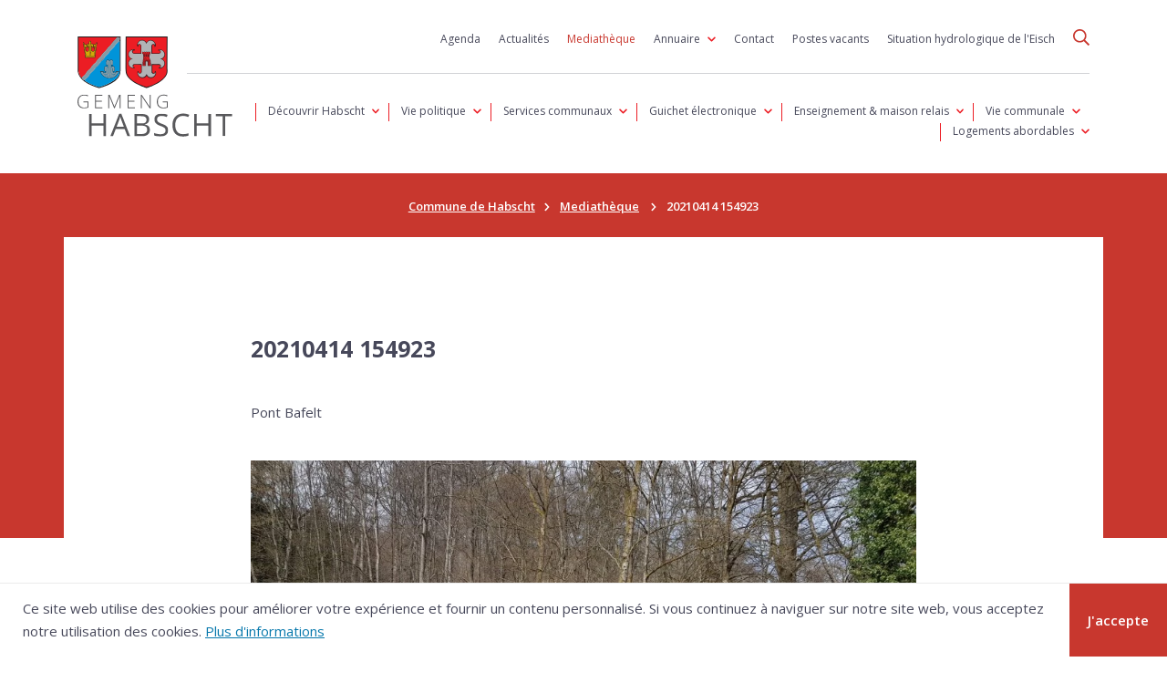

--- FILE ---
content_type: text/html; charset=utf-8
request_url: https://www.habscht.lu/mediatheque/mediatheque-details/20210414-154923
body_size: 11137
content:
<!doctype html>


<html class="no-js" lang="fr">
<head>
    
        <!-- Google Tag Manager -->
        <script>(function (w, d, s, l, i) {
                w[l] = w[l] || [];
                w[l].push({
                    'gtm.start':
                        new Date().getTime(), event: 'gtm.js'
                });
                var f = d.getElementsByTagName(s)[0],
                    j = d.createElement(s), dl = l != 'dataLayer' ? '&l=' + l : '';
                j.async = true;
                j.src =
                    'https://www.googletagmanager.com/gtm.js?id=' + i + dl;
                f.parentNode.insertBefore(j, f);
            })(window, document, 'script', 'dataLayer', 'GTM-5BH9JC');</script>
        <!-- End Google Tag Manager -->
    

    <meta charset="utf-8">
    <meta http-equiv="X-UA-Compatible" content="IE=edge,chrome=1">
    <meta name="google-site-verification" content="mIvYGvAZWkl6YaeFTyypnehKKwLvGFGwR_DhVHVXEv0" />
    
    
        <title>20210414 154923 | Commune de Habscht</title>
    


    
        
    

    
    
        <meta name="description" content="Pont Bafelt">
    
    <meta name="keywords" content="20210414 154923,Habscht">


    
        <meta name='robots' content=''/>
    

    <meta name="viewport" content="width=device-width, initial-scale=1">

    
    <meta name="twitter:card" content="summary"/>
    <meta name="twitter:url" content="https://www.habscht.lu/actualites/actualites-detail/20210414-154923"/>
    <meta name="twitter:title" content="20210414 154923"/>
    <meta name="twitter:description" content="Pont Bafelt"/>

    
        <meta name="twitter:image"
              content="/thumbs/48de42a0-276e-11ec-b2b4-6d64d493ce7b-lg.jpg"/>
    

    <meta property="og:type" content="article"/>
    <meta property="og:url" content="https://www.habscht.lu/actualites/actualites-detail/20210414-154923"/>
    <meta property="og:title" content="20210414 154923"/>
    <meta property="og:description" content="Pont Bafelt"/>
    
        <meta property="og:image"
              content="/thumbs/48de42a0-276e-11ec-b2b4-6d64d493ce7b-lg.jpg"/>
        <link rel="image_src"
              href="/thumbs/48de42a0-276e-11ec-b2b4-6d64d493ce7b-lg.jpg"/>
    


    
        <link rel="canonical" href="https://www.habscht.lu/mediatheque/mediatheque-details/20210414-154923"/>
    

    <link rel="apple-touch-icon" sizes="180x180" href="/images/favicon/apple-touch-icon.png">
    <link rel="icon" type="image/png" sizes="32x32" href="/images/favicon/favicon-32x32.png">
    <link rel="icon" type="image/png" sizes="16x16" href="/images/favicon/favicon-16x16.png">
    <link rel="manifest" href="/images/favicon/site.webmanifest">
    <meta name="msapplication-TileColor" content="#e6e6e6">
    <meta name="theme-color" content="#ffffff">

    <!-- connect to domain of font files -->
    <link rel="preconnect" href="https://fonts.gstatic.com" crossorigin>
    <!-- optionally increase loading priority -->
    <link rel="preload" as="style" href="https://fonts.googleapis.com/css2?family=Open+Sans:wght@400;600;700&display=swap">
    <!-- async CSS -->
    <link rel="stylesheet" href="https://fonts.googleapis.com/css2?family=Open+Sans:wght@400;600;700&display=swap"
          media="print" onload="this.onload=null;this.removeAttribute('media');" type="text/css">
    <!-- no-JS fallback -->
    <noscript>
        <link rel="stylesheet" href="https://fonts.googleapis.com/css2?family=Open+Sans:wght@400;600;700&display=swap">
    </noscript>





    <!-- Async load of fontawesome 5 pro -->
    
    
    
    
    
    

    <link rel="stylesheet" href="/css/app.css?v=1729080886">
</head>

<body data-lang="fr">

<a class="skip-main" href="#main" tabindex="2">Aller au contenu principal</a>
<a class="skip-main" href="/site-sitemap" tabindex="2">Aller au sitemap</a>


    <!-- Google Tag Manager (noscript) -->
    <noscript>
        <iframe src="https://www.googletagmanager.com/ns.html?id=GTM-5BH9JC"
                height="0" width="0" style="display:none;visibility:hidden"></iframe>
    </noscript>
    <!-- End Google Tag Manager (noscript) -->


<nav class="responsive-menu js-responsive-menu color-primary fw-500 color-black position-relative" id="js-responsive-menu" data-title="Liens utiles" data-title-responsive="Menu">
    <a href="" title="Fermer le menu" class="js-close-nav-button btn-close-menu">X</a>
    <ul>
        
    
    

            <li class="">
                
                
                    <a href="/decouvrir-habscht/commune-se-presente" 
                            class="level_6 ">Découvrir Habscht</a>
                    
                    
    
        <ul class="level_2">
    
    

            <li class="">
                
                
                    <a href="/decouvrir-habscht/commune-se-presente" 
                       class="level_0 ">La commune se présente</a>
                
            </li>
    

            <li class="">
                
                
                    <a href="/decouvrir-habscht/chiffres" 
                       class="level_0 ">La commune en chiffres</a>
                
            </li>
    

            <li class="">
                
                
                    <a href="/decouvrir-habscht/un-peu-d-histoire" 
                       class="level_0 ">Un peu d&#39;histoire</a>
                
            </li>
    

            <li class="">
                
                
                    <a href="/decouvrir-habscht/plans-des-localites" 
                       class="level_0 ">Plans des localités</a>
                
            </li>
    

            <li class="">
                
                
                    <a href="/decouvrir-habscht/tourisme-et-loisir" 
                       class="level_0 ">Tourisme et loisir</a>
                
            </li>
    

            <li class="">
                
                
                    <a href="/decouvrir-habscht/brochure-de-bienvenue" 
                       class="level_0 ">Brochure de bienvenue</a>
                
            </li>
    
    
        </ul>
    

                
            </li>
    

            <li class="">
                
                
                    <a href="/vie-politique/le-bourgmestre" 
                            class="level_8 ">Vie politique</a>
                    
                    
    
        <ul class="level_2">
    
    

            <li class="">
                
                
                    <a href="/vie-politique/le-bourgmestre" 
                       class="level_0 ">Le bourgmestre</a>
                
            </li>
    

            <li class="">
                
                
                    <a href="/vie-politique/college-echevinal" 
                       class="level_0 ">Collège échevinal</a>
                
            </li>
    

            <li class="">
                
                
                    <a href="/vie-politique/conseil-communal" 
                       class="level_0 ">Conseil communal</a>
                
            </li>
    

            <li class="">
                
                
                    <a href="/vie-politique/commissions-consultatives" 
                       class="level_0 ">Commissions consultatives</a>
                
            </li>
    

            <li class="">
                
                
                    <a href="/mediatheque?categ=72f85092-b765-42a1-a9e6-0d1a82f5578d" target="_blank" 
                       class="level_0 ">Bulletins Communaux</a>
                
            </li>
    

            <li class="">
                
                
                    <a href="/mediatheque?categ=bcae53a9-537f-4d28-8d24-ec20318e9198" target="_blank" 
                       class="level_0 ">Décisions du Conseil communal</a>
                
            </li>
    

            <li class="">
                
                
                    <a href="/vie-politique/projets-communaux" 
                            class="level_1 ">Projets communaux</a>
                    
                    
    
        <ul class="level_3">
    
    

            <li class="">
                
                
                    <a href="/vie-politique/projets-communaux/projetsclotures" 
                       class="level_0 ">Projets terminés</a>
                
            </li>
    
    
        </ul>
    

                
            </li>
    

            <li class="">
                
                
                    <a href="/vie-politique/syndicatsintercommunaux" 
                       class="level_0 ">Syndicats intercommunaux</a>
                
            </li>
    
    
        </ul>
    

                
            </li>
    

            <li class="">
                
                
                    <a href="/services-communaux/departement-administratif/le-secretariat-communal" 
                            class="level_3 ">Services communaux</a>
                    
                    
    
        <ul class="level_2">
    
    

            <li class="">
                
                
                    <a href="/services-communaux/departement-administratif/le-secretariat-communal" 
                            class="level_3 ">Département administratif</a>
                    
                    
    
        <ul class="level_3">
    
    

            <li class="">
                
                
                    <a href="/services-communaux/departement-administratif/le-secretariat-communal" 
                       class="level_0 ">Le secrétariat communal</a>
                
            </li>
    

            <li class="">
                
                
                    <a href="/services-communaux/departement-administratif/le-bureau-de-la-population" 
                       class="level_0 ">Le bureau de la population</a>
                
            </li>
    

            <li class="">
                
                
                    <a href="/services-communaux/departement-administratif/l-etat-civil" 
                       class="level_0 ">L&#39;Etat Civil</a>
                
            </li>
    
    
        </ul>
    

                
            </li>
    

            <li class="">
                
                
                    <a href="/services-communaux/departement-financier" 
                       class="level_0 ">Recette communale</a>
                
            </li>
    

            <li class="">
                
                
                    <a href="/services-communaux/departement-technique" 
                       class="level_0 ">Service technique</a>
                
            </li>
    
    
        </ul>
    

                
            </li>
    

            <li class="">
                
                
                    <a href="/guichet-communal-electronique/formulaires" 
                            class="level_9 ">Guichet électronique</a>
                    
                    
    
        <ul class="level_2">
    
    

            <li class="">
                
                
                    <a href="/guichet-communal-electronique/formulaires" 
                       class="level_0 ">Formulaires divers</a>
                
            </li>
    

            <li class="">
                
                
                    <a href="/guichet-communal-electronique/demande-de-subsides-et-primes" 
                       class="level_0 ">Demande de subsides et primes</a>
                
            </li>
    

            <li class="">
                
                
                    <a href="/guichet-communal-electronique/demande-certificats" 
                       class="level_0 ">Demande de certificats</a>
                
            </li>
    

            <li class="">
                
                
                    <a href="/guichet-communal-electronique/demande-poubelles" 
                       class="level_0 ">Demande de poubelles</a>
                
            </li>
    

            <li class="">
                
                
                    <a href="/guichet-communal-electronique/signalez-le" 
                       class="level_0 ">Signalez-le</a>
                
            </li>
    

            <li class="">
                
                
                    <a href="/guichet-communal-electronique/demarches-administratives" 
                       class="level_0 ">Démarches administratives</a>
                
            </li>
    

            <li class="">
                
                
                    <a href="/guichet-communal-electronique/reglements-communaux" 
                            class="level_2 ">Règlements communaux</a>
                    
                    
    
        <ul class="level_3">
    
    

            <li class="">
                
                
                    <a href="/guichet-communal-electronique/reglements-communaux/reglements-concernant-lurbanisme" 
                            class="level_5 ">Règlements concernant l&#39;urbanisme</a>
                    
                    
    
        <ul class="level_4">
    
    

            <li class="">
                
                
                    <a href="/guichet-communal-electronique/reglements-communaux/reglements-concernant-lurbanisme/pag-version-coordonnee-novembre-2022" 
                       class="level_0 ">PAG (version coordonnée novembre 2022)</a>
                
            </li>
    

            <li class="">
                
                
                    <a href="/guichet-communal-electronique/reglements-communaux/reglements-concernant-lurbanisme/pap-qe-version-coordonnee-novembre-2022-copie" 
                       class="level_0 ">PAP-QE (version coordonnée novembre 2022)</a>
                
            </li>
    

            <li class="">
                
                
                    <a href="/guichet-communal-electronique/reglements-communaux/reglements-concernant-lurbanisme/reglement-sur-les-batisses-les-voies-publiques-et-les-sites" 
                       class="level_0 ">Règlement sur les bâtisses, les voies publiques et les sites</a>
                
            </li>
    

            <li class="">
                
                
                    <a href="/guichet-communal-electronique/reglements-communaux/reglements-concernant-lurbanisme/schemas-directeurs-nq" 
                       class="level_0 ">Schémas directeurs NQ</a>
                
            </li>
    

            <li class="">
                
                
                    <a href="/guichet-communal-electronique/reglements-communaux/reglements-concernant-lurbanisme/plan-des-indications-specifiques" 
                       class="level_0 ">Plan des indications spécifiques</a>
                
            </li>
    
    
        </ul>
    

                
            </li>
    

            <li class="">
                
                
                    <a href="/guichet-communal-electronique/reglements-communaux/autres-reglements-communaux" 
                            class="level_4 ">Autres règlements communaux</a>
                    
                    
    
        <ul class="level_4">
    
    

            <li class="">
                
                
                    <a href="/guichet-communal-electronique/reglements-communaux/autres-reglements-communaux/reglement-taxes-communales" 
                       class="level_0 ">Règlement taxes communales</a>
                
            </li>
    

            <li class="">
                
                
                    <a href="/guichet-communal-electronique/reglements-communaux/autres-reglements-communaux/reglement-communal-relatif-a-la-protection-contre-le-bruit" 
                       class="level_0 ">Règlement communal relatif à la protection contre le bruit</a>
                
            </li>
    

            <li class="">
                
                
                    <a href="/guichet-communal-electronique/reglements-communaux/autres-reglements-communaux/reglement-communal-relatif-a-lutilisation-des-aires-de-jeux-publiques" 
                       class="level_0 ">Règlement communal relatif à l&#39;utilisation des aires de jeux publiques</a>
                
            </li>
    

            <li class="">
                
                
                    <a href="/guichet-communal-electronique/reglements-communaux/autres-reglements-communaux/reglement-taxes-communales-copie" 
                       class="level_0 ">Règlement concernant le transport scolaire</a>
                
            </li>
    
    
        </ul>
    

                
            </li>
    
    
        </ul>
    

                
            </li>
    

            <li class="">
                
                
                    <a href="/mediatheque?categ=855c7b07-ff0e-456a-a573-a52f54c072fc" target="_blank" 
                       class="level_0 ">Reider Online</a>
                
            </li>
    

            <li class="">
                
                
                    <a href="/mediatheque?categ=5a36281e-f386-4356-8db1-0b232d334916" target="_blank" 
                       class="level_0 ">Autorisations de construire accordées</a>
                
            </li>
    
    
        </ul>
    

                
            </li>
    

            <li class="">
                
                
                    <a href="/enseignement-maison-relais/precoce-cycle-1" 
                            class="level_13 ">Enseignement &amp; maison relais</a>
                    
                    
    
        <ul class="level_2">
    
    

            <li class="">
                
                
                    <a href="/enseignement-maison-relais/precoce-cycle-1" 
                       class="level_0 ">Précoce (Cycle 1) - Hobscheid</a>
                
            </li>
    

            <li class="">
                
                
                    <a href="/enseignement-maison-relais/precoce-cycle-1-2" 
                       class="level_0 ">Précoce (Cycle 1) - Septfontaines</a>
                
            </li>
    

            <li class="">
                
                
                    <a href="/enseignement-maison-relais/prescolaire-cycle-1-2" 
                       class="level_0 ">Préscolaire (Cycle 1) - Hobscheid</a>
                
            </li>
    

            <li class="">
                
                
                    <a href="/enseignement-maison-relais/prescolaire-cycle-1" 
                       class="level_0 ">Préscolaire (Cycle 1) - Septfontaines</a>
                
            </li>
    

            <li class="">
                
                
                    <a href="/enseignement-maison-relais/primaire-cycles-2-4" 
                       class="level_0 ">Primaire (Cycles 2-4) - Eischen</a>
                
            </li>
    

            <li class="">
                
                
                    <a href="/enseignement-maison-relais/primaire-cycles-2-4-2" 
                       class="level_0 ">Primaire (Cycles 2-4) - Septfontaines</a>
                
            </li>
    

            <li class="">
                
                
                    <a href="/enseignement-maison-relais/transport-scolaire" 
                       class="level_0 ">Transport scolaire</a>
                
            </li>
    

            <li class="">
                
                
                    <a href="/enseignement-maison-relais/maison-relais-2" 
                       class="level_0 ">Maison Relais - Eischen/Hobscheid</a>
                
            </li>
    

            <li class="">
                
                
                    <a href="/enseignement-maison-relais/maison-relais" 
                       class="level_0 ">Maison Relais - Septfontaines</a>
                
            </li>
    

            <li class="">
                
                
                    <a href="/enseignement-maison-relais/restaurant-scolaire" 
                       class="level_0 ">Restaurant scolaire</a>
                
            </li>
    

            <li class="">
                
                
                    <a href="/enseignement-maison-relais/activites-de-vacances" 
                       class="level_0 ">Activités de vacances</a>
                
            </li>
    

            <li class="">
                
                
                    <a href="/enseignement-maison-relais/creche" 
                       class="level_0 ">Crèche - Hobscheid</a>
                
            </li>
    

            <li class="">
                
                
                    <a href="/enseignement-maison-relais/creche-2" 
                       class="level_0 ">Crèche - Tuntange</a>
                
            </li>
    
    
        </ul>
    

                
            </li>
    

            <li class="">
                
                
                    <a href="/vie-communale/liste-des-associations" 
                            class="level_13 ">Vie communale</a>
                    
                    
    
        <ul class="level_2">
    
    

            <li class="">
                
                
                    <a href="https://www.habscht.lu/mediatheque?categ=2a710128-a827-4a88-a4bf-3f403b9b3054" target="_blank" 
                       class="level_0 ">Photos des manifestations</a>
                
            </li>
    

            <li class="">
                
                
                    <a href="/vie-communale/liste-des-associations" 
                       class="level_0 ">Liste des associations</a>
                
            </li>
    

            <li class="">
                
                
                    <a href="/vie-communale/commerces" 
                       class="level_0 ">Commerces</a>
                
            </li>
    

            <li class="">
                
                
                    <a href="/vie-communale/etat-civil/mariages" 
                            class="level_3 ">Etat civil</a>
                    
                    
    
        <ul class="level_3">
    
    

            <li class="">
                
                
                    <a href="/vie-communale/etat-civil/mariages" 
                       class="level_0 ">Mariages</a>
                
            </li>
    

            <li class="">
                
                
                    <a href="/vie-communale/etat-civil/partenariats" 
                       class="level_0 ">Partenariats</a>
                
            </li>
    

            <li class="">
                
                
                    <a href="/vie-communale/etat-civil/le-guide-de-mariage" 
                       class="level_0 ">Le Guide du Mariage</a>
                
            </li>
    
    
        </ul>
    

                
            </li>
    

            <li class="">
                
                
                    <a href="/vie-communale/cours-de-musique" 
                       class="level_0 ">Cours de musique</a>
                
            </li>
    

            <li class="">
                
                
                    <a href="/vie-communale/aires-de-jeux" 
                       class="level_0 ">Aires de jeux</a>
                
            </li>
    

            <li class="">
                
                
                    <a href="/vie-communale/environnement-et-mobilite/transports-publics" 
                            class="level_5 ">Environnement et mobilité</a>
                    
                    
    
        <ul class="level_3">
    
    

            <li class="">
                
                
                    <a href="/vie-communale/environnement-et-mobilite/transports-publics" 
                       class="level_0 ">Transports publics</a>
                
            </li>
    

            <li class="">
                
                
                    <a href="/vie-communale/environnement-et-mobilite/flex-carsharing" 
                       class="level_0 ">FLEX-Carsharing</a>
                
            </li>
    

            <li class="">
                
                
                    <a href="/vie-communale/environnement-et-mobilite/late-night-bus" 
                       class="level_0 ">Late Night Bus</a>
                
            </li>
    

            <li class="">
                
                
                    <a href="/vie-communale/environnement-et-mobilite/calendrier-dechets" 
                       class="level_0 ">Gestion des déchets et calendrier collectes</a>
                
            </li>
    

            <li class="">
                
                
                    <a href="/vie-communale/environnement-et-mobilite/pacte-climat" 
                       class="level_0 ">Pacte climat</a>
                
            </li>
    
    
        </ul>
    

                
            </li>
    

            <li class="">
                
                
                    <a href="/vie-communale/rapports-d-analyses-d-eau" 
                       class="level_0 ">Rapports d&#39;analyses d&#39;eau potable</a>
                
            </li>
    

            <li class="">
                
                
                    <a href="/vie-communale/services-aux-citoyens/seniors" 
                            class="level_8 ">Services aux citoyens</a>
                    
                    
    
        <ul class="level_3">
    
    

            <li class="">
                
                
                    <a href="/vie-communale/services-aux-citoyens/babysitting" 
                       class="level_0 ">Babysitting</a>
                
            </li>
    

            <li class="">
                
                
                    <a href="/vie-communale/services-aux-citoyens/jeunesse" 
                       class="level_0 ">Jeunesse</a>
                
            </li>
    

            <li class="">
                
                
                    <a href="/vie-communale/services-aux-citoyens/seniors" 
                       class="level_0 ">Seniors</a>
                
            </li>
    

            <li class="">
                
                
                    <a href="/vie-communale/services-aux-citoyens/cours-d-appui" 
                       class="level_0 ">Cours d&#39;appui</a>
                
            </li>
    

            <li class="">
                
                
                    <a href="/vie-communale/services-aux-citoyens/service-de-mediation" 
                       class="level_0 ">Médiation - Service de médiation</a>
                
            </li>
    

            <li class="">
                
                
                    <a href="/vie-communale/services-aux-citoyens/maison-des-jeunes" 
                       class="level_0 ">Maison des Jeunes</a>
                
            </li>
    

            <li class="">
                
                
                    <a href="/vie-communale/services-aux-citoyens/aides-et-soins-a-domicile" 
                       class="level_0 ">Aides et soins à domicile</a>
                
            </li>
    

            <li class="">
                
                
                    <a href="/vie-communale/services-aux-citoyens/treff-aal-schoul-2" 
                       class="level_0 ">Treff Aal Schoul</a>
                
            </li>
    
    
        </ul>
    

                
            </li>
    

            <li class="">
                
                
                    <a href="/vie-communale/office-social-regional-steinfort" 
                       class="level_0 ">Office Social Régional Steinfort</a>
                
            </li>
    

            <li class="">
                
                
                    <a href="http://www.his.lu" target="_blank" 
                       class="level_0 ">Hôpital Intercommunal Steinfort</a>
                
            </li>
    

            <li class="">
                
                
                    <a href="/vie-communale/culte" 
                       class="level_0 ">Culte</a>
                
            </li>
    

            <li class="">
                
                
                    <a href="/vie-communale/aides-communales-en-matiere-de-prix-de-lenergie-et-dinvestissement-dans-le-developpement-durable" 
                       class="level_0 ">Aides communales en matière de prix de l’énergie et d’investissement dans le développement durable</a>
                
            </li>
    
    
        </ul>
    

                
            </li>
    

            <li class="">
                
                
                    <a href="/logements-abordables/projets-logements-abordables-1/quartier-wellersak-1" 
                            class="level_1 ">Logements abordables</a>
                    
                    
    
        <ul class="level_2">
    
    

            <li class="">
                
                
                    <a href="/logements-abordables/projets-logements-abordables-1/quartier-wellersak-1" 
                            class="level_1 ">Projets logements abordables</a>
                    
                    
    
        <ul class="level_3">
    
    

            <li class="">
                
                
                    <a href="/logements-abordables/projets-logements-abordables-1/quartier-wellersak-1" 
                       class="level_0 ">Quartier &quot;Wëllersak&quot;</a>
                
            </li>
    
    
        </ul>
    

                
            </li>
    
    
        </ul>
    

                
            </li>
    
    

        
    
    

            <li class="">
                
                
                    <a href="/agenda" 
                       class="level_0 ">Agenda</a>
                
            </li>
    

            <li class="">
                
                
                    <a href="/actualites" 
                       class="level_0 ">Actualités</a>
                
            </li>
    

            <li class="active">
                
                
                    <a href="/mediatheque" 
                       class="level_0 active">Mediathèque</a>
                
            </li>
    

            <li class="">
                
                
                    <a href="/annuaire/administrations-batiments-communaux" 
                            class="level_4 ">Annuaire</a>
                    
                    
    
        <ul class="level_2">
    
    

            <li class="">
                
                
                    <a href="/annuaire/administrations-batiments-communaux" 
                       class="level_0 ">Bâtiments Communaux</a>
                
            </li>
    

            <li class="">
                
                
                    <a href="/annuaire/personel" 
                       class="level_0 ">Personnel Communal</a>
                
            </li>
    

            <li class="">
                
                
                    <a href="/vie-politique/conseil-communal" 
                       class="level_0 ">Politique</a>
                
            </li>
    

            <li class="">
                
                
                    <a href="/vie-communale/liste-des-associations" 
                       class="level_0 ">Associations</a>
                
            </li>
    
    
        </ul>
    

                
            </li>
    

            <li class="">
                
                
                    <a href="/contact" 
                       class="level_0 ">Contact</a>
                
            </li>
    

            <li class="">
                
                
                    <a href="https://emploihabscht.lu/board/6836badad26a6d1d3d53396e" target="_blank" 
                       class="level_0 ">Postes vacants</a>
                
            </li>
    

            <li class="">
                
                
                    <a href="https://www.inondations.lu/basins/alzette?station=151&amp;show-details" target="_blank" 
                       class="level_0 ">Situation hydrologique de l&#39;Eisch</a>
                
            </li>
    
    

    </ul>
</nav>

<form id="input-search" method="get" action="/resultat-de-recherche" class="d-none input-search">
    <button name="close" title="Fermer la recherche" class="js-close-search" type="button" role="button"><i class="far fa-times" title="Fermer la recherche"></i></button>
    <div class="position-relative wrapper-input">
        <label for="inputSearch" class="sr-only">Rechercher</label>
        <input id="inputSearch" type="text" name="q" placeholder="Rechercher" />
        <button type="submit" name="submit" role="button" title="Rechercher"><i class="fal fa-search" title="Search term"></i></button>
    </div>
</form>

<header class="header">
    <div class="container">
        <div class="w-100 d-flex justify-content-between align-items-center">
            <a class="navbar-brand p-0 mr-0 lh-0 d-none d-xl-block"
               title="Retour à la page d&#39;accueil"@
               href="/" rel="home">
                <img class="logo-habscht" src="/images/logo/logo.svg" alt="Habscht logo"/>
            </a>

            <div class="wrapper-nav-main">
                <div class="header-top d-none d-xl-block">
                    <nav class="navbar-top">
                        
                            <ul class="navbar flex-sm-row justify-content-end list-unstyled p-0 m-0 js-navbar-width">
                                
    

        
        <li class="nav-item  no-before">
            <a class="nav-link fw-500 color-text nav-link-level_1  "
               href="/agenda"
                >
                <span>Agenda </span>
            </a>
            
        </li>
    

        
        <li class="nav-item  no-before">
            <a class="nav-link fw-500 color-text nav-link-level_1  "
               href="/actualites"
                >
                <span>Actualités </span>
            </a>
            
        </li>
    

        
        <li class="nav-item  no-before">
            <a class="nav-link fw-500 color-text nav-link-level_1 active "
               href="/mediatheque"
                >
                <span>Mediathèque </span>
            </a>
            
        </li>
    

        
        <li class="nav-item dropdown no-before">
            <a class="nav-link fw-500 color-text nav-link-level_1  "
               href="/annuaire/administrations-batiments-communaux"
                >
                <span>Annuaire <i class="fas fa-chevron-down color-danger text-t5 ml-5"></i></span>
            </a>
            
                <ul class="dropdown-menu dropdown-menu-full level_1">
                    
                    
    

        
        <li class="nav-item  no-before">
            <a class="nav-link fw-500 color-text nav-link-level_2  "
               href="/annuaire/administrations-batiments-communaux"
                >
                <span>Bâtiments Communaux </span>
            </a>
            
        </li>
    

        
        <li class="nav-item  no-before">
            <a class="nav-link fw-500 color-text nav-link-level_2  "
               href="/annuaire/personel"
                >
                <span>Personnel Communal </span>
            </a>
            
        </li>
    

        
        <li class="nav-item  no-before">
            <a class="nav-link fw-500 color-text nav-link-level_2  "
               href="/vie-politique/conseil-communal"
                >
                <span>Politique </span>
            </a>
            
        </li>
    

        
        <li class="nav-item  no-before">
            <a class="nav-link fw-500 color-text nav-link-level_2  "
               href="/vie-communale/liste-des-associations"
                >
                <span>Associations </span>
            </a>
            
        </li>
    

                </ul>
            
        </li>
    

        
        <li class="nav-item  no-before">
            <a class="nav-link fw-500 color-text nav-link-level_1  "
               href="/contact"
                >
                <span>Contact </span>
            </a>
            
        </li>
    

        
        <li class="nav-item  no-before">
            <a class="nav-link fw-500 color-text nav-link-level_1  "
               href="https://emploihabscht.lu/board/6836badad26a6d1d3d53396e"
               target="_blank"  >
                <span>Postes vacants </span>
            </a>
            
        </li>
    

        
        <li class="nav-item  no-before">
            <a class="nav-link fw-500 color-text nav-link-level_1  "
               href="https://www.inondations.lu/basins/alzette?station=151&amp;show-details"
               target="_blank"  >
                <span>Situation hydrologique de l&#39;Eisch </span>
            </a>
            
        </li>
    

                                <li class="nav-item no-before">
                                    <div class="wrapper-search">
                                        <button name="open" role="button" type="button" class="js-open-search color-primary" data-input="#input-search" title="Ouvrir la recherche">
                                            <i class="far fa-search title-t4 color-primary" title="Ouvrir la recherche"></i>
                                        </button>
                                    </div>
                                </li>
                            </ul>
                        
                    </nav>
                </div>
                <hr class="d-none d-xl-block" />
                <div class="header-main zindex-10 w-100 js-header-main bg-color-white">
                    <div class="wrapper-nav-large d-flex align-items-center align-items-xl-start justify-content-between">
                        <a id="NavBarBRAND" class="navbar-brand p-0 mr-0 lh-0 d-block d-xl-none"
                           title="Retour à la page d&#39;accueil"@
                           href="/" rel="home">
                            <img class="logo-habscht" src="/images/logo/logo.svg" alt="Habscht logo"/>
                        </a>

                        <div class="d-flex justify-content-end align-items-center">
                            <nav class="navbar-main d-none d-xl-block">
                                
                                    <ul class="navbar flex-sm-row list-unstyled p-0 m-0 js-navbar-width">
                                        
    

        
        <li class="nav-item dropdown no-before">
            <a class="nav-link fw-500 color-text nav-link-level_1  "
               href="/decouvrir-habscht/commune-se-presente"
                >
                <span>Découvrir Habscht <i class="fas fa-chevron-down color-danger text-t5 ml-5"></i></span>
            </a>
            
                <ul class="dropdown-menu dropdown-menu-full level_1">
                    
                    
    

        
        <li class="nav-item  no-before">
            <a class="nav-link fw-500 color-text nav-link-level_2  "
               href="/decouvrir-habscht/commune-se-presente"
                >
                <span>La commune se présente </span>
            </a>
            
        </li>
    

        
        <li class="nav-item  no-before">
            <a class="nav-link fw-500 color-text nav-link-level_2  "
               href="/decouvrir-habscht/chiffres"
                >
                <span>La commune en chiffres </span>
            </a>
            
        </li>
    

        
        <li class="nav-item  no-before">
            <a class="nav-link fw-500 color-text nav-link-level_2  "
               href="/decouvrir-habscht/un-peu-d-histoire"
                >
                <span>Un peu d&#39;histoire </span>
            </a>
            
        </li>
    

        
        <li class="nav-item  no-before">
            <a class="nav-link fw-500 color-text nav-link-level_2  "
               href="/decouvrir-habscht/plans-des-localites"
                >
                <span>Plans des localités </span>
            </a>
            
        </li>
    

        
        <li class="nav-item  no-before">
            <a class="nav-link fw-500 color-text nav-link-level_2  "
               href="/decouvrir-habscht/tourisme-et-loisir"
                >
                <span>Tourisme et loisir </span>
            </a>
            
        </li>
    

        
        <li class="nav-item  no-before">
            <a class="nav-link fw-500 color-text nav-link-level_2  "
               href="/decouvrir-habscht/brochure-de-bienvenue"
                >
                <span>Brochure de bienvenue </span>
            </a>
            
        </li>
    

                </ul>
            
        </li>
    

        
        <li class="nav-item dropdown no-before">
            <a class="nav-link fw-500 color-text nav-link-level_1  "
               href="/vie-politique/le-bourgmestre"
                >
                <span>Vie politique <i class="fas fa-chevron-down color-danger text-t5 ml-5"></i></span>
            </a>
            
                <ul class="dropdown-menu dropdown-menu-full level_1">
                    
                    
    

        
        <li class="nav-item  no-before">
            <a class="nav-link fw-500 color-text nav-link-level_2  "
               href="/vie-politique/le-bourgmestre"
                >
                <span>Le bourgmestre </span>
            </a>
            
        </li>
    

        
        <li class="nav-item  no-before">
            <a class="nav-link fw-500 color-text nav-link-level_2  "
               href="/vie-politique/college-echevinal"
                >
                <span>Collège échevinal </span>
            </a>
            
        </li>
    

        
        <li class="nav-item  no-before">
            <a class="nav-link fw-500 color-text nav-link-level_2  "
               href="/vie-politique/conseil-communal"
                >
                <span>Conseil communal </span>
            </a>
            
        </li>
    

        
        <li class="nav-item  no-before">
            <a class="nav-link fw-500 color-text nav-link-level_2  "
               href="/vie-politique/commissions-consultatives"
                >
                <span>Commissions consultatives </span>
            </a>
            
        </li>
    

        
        <li class="nav-item  no-before">
            <a class="nav-link fw-500 color-text nav-link-level_2  "
               href="/mediatheque?categ=72f85092-b765-42a1-a9e6-0d1a82f5578d"
               target="_blank"  >
                <span>Bulletins Communaux </span>
            </a>
            
        </li>
    

        
        <li class="nav-item  no-before">
            <a class="nav-link fw-500 color-text nav-link-level_2  "
               href="/mediatheque?categ=bcae53a9-537f-4d28-8d24-ec20318e9198"
               target="_blank"  >
                <span>Décisions du Conseil communal </span>
            </a>
            
        </li>
    

        
        <li class="nav-item dropdown no-before">
            <a class="nav-link fw-500 color-text nav-link-level_2  "
               href="/vie-politique/projets-communaux"
                >
                <span>Projets communaux </span>
            </a>
            
                <ul class="dropdown-menu dropdown-menu-full level_2">
                    
                    
    

        
        <li class="nav-item  no-before">
            <a class="nav-link fw-500 color-text nav-link-level_3  "
               href="/vie-politique/projets-communaux/projetsclotures"
                >
                <span>Projets terminés </span>
            </a>
            
        </li>
    

                </ul>
            
        </li>
    

        
        <li class="nav-item  no-before">
            <a class="nav-link fw-500 color-text nav-link-level_2  "
               href="/vie-politique/syndicatsintercommunaux"
                >
                <span>Syndicats intercommunaux </span>
            </a>
            
        </li>
    

                </ul>
            
        </li>
    

        
        <li class="nav-item dropdown no-before">
            <a class="nav-link fw-500 color-text nav-link-level_1  "
               href="/services-communaux/departement-administratif/le-secretariat-communal"
                >
                <span>Services communaux <i class="fas fa-chevron-down color-danger text-t5 ml-5"></i></span>
            </a>
            
                <ul class="dropdown-menu dropdown-menu-full level_1">
                    
                    
    

        
        <li class="nav-item dropdown no-before">
            <a class="nav-link fw-500 color-text nav-link-level_2  "
               href="/services-communaux/departement-administratif/le-secretariat-communal"
                >
                <span>Département administratif </span>
            </a>
            
                <ul class="dropdown-menu dropdown-menu-full level_2">
                    
                    
    

        
        <li class="nav-item  no-before">
            <a class="nav-link fw-500 color-text nav-link-level_3  "
               href="/services-communaux/departement-administratif/le-secretariat-communal"
                >
                <span>Le secrétariat communal </span>
            </a>
            
        </li>
    

        
        <li class="nav-item  no-before">
            <a class="nav-link fw-500 color-text nav-link-level_3  "
               href="/services-communaux/departement-administratif/le-bureau-de-la-population"
                >
                <span>Le bureau de la population </span>
            </a>
            
        </li>
    

        
        <li class="nav-item  no-before">
            <a class="nav-link fw-500 color-text nav-link-level_3  "
               href="/services-communaux/departement-administratif/l-etat-civil"
                >
                <span>L&#39;Etat Civil </span>
            </a>
            
        </li>
    

                </ul>
            
        </li>
    

        
        <li class="nav-item  no-before">
            <a class="nav-link fw-500 color-text nav-link-level_2  "
               href="/services-communaux/departement-financier"
                >
                <span>Recette communale </span>
            </a>
            
        </li>
    

        
        <li class="nav-item  no-before">
            <a class="nav-link fw-500 color-text nav-link-level_2  "
               href="/services-communaux/departement-technique"
                >
                <span>Service technique </span>
            </a>
            
        </li>
    

                </ul>
            
        </li>
    

        
        <li class="nav-item dropdown no-before">
            <a class="nav-link fw-500 color-text nav-link-level_1  "
               href="/guichet-communal-electronique/formulaires"
                >
                <span>Guichet électronique <i class="fas fa-chevron-down color-danger text-t5 ml-5"></i></span>
            </a>
            
                <ul class="dropdown-menu dropdown-menu-full level_1">
                    
                    
    

        
        <li class="nav-item  no-before">
            <a class="nav-link fw-500 color-text nav-link-level_2  "
               href="/guichet-communal-electronique/formulaires"
                >
                <span>Formulaires divers </span>
            </a>
            
        </li>
    

        
        <li class="nav-item  no-before">
            <a class="nav-link fw-500 color-text nav-link-level_2  "
               href="/guichet-communal-electronique/demande-de-subsides-et-primes"
                >
                <span>Demande de subsides et primes </span>
            </a>
            
        </li>
    

        
        <li class="nav-item  no-before">
            <a class="nav-link fw-500 color-text nav-link-level_2  "
               href="/guichet-communal-electronique/demande-certificats"
                >
                <span>Demande de certificats </span>
            </a>
            
        </li>
    

        
        <li class="nav-item  no-before">
            <a class="nav-link fw-500 color-text nav-link-level_2  "
               href="/guichet-communal-electronique/demande-poubelles"
                >
                <span>Demande de poubelles </span>
            </a>
            
        </li>
    

        
        <li class="nav-item  no-before">
            <a class="nav-link fw-500 color-text nav-link-level_2  "
               href="/guichet-communal-electronique/signalez-le"
                >
                <span>Signalez-le </span>
            </a>
            
        </li>
    

        
        <li class="nav-item  no-before">
            <a class="nav-link fw-500 color-text nav-link-level_2  "
               href="/guichet-communal-electronique/demarches-administratives"
                >
                <span>Démarches administratives </span>
            </a>
            
        </li>
    

        
        <li class="nav-item dropdown no-before">
            <a class="nav-link fw-500 color-text nav-link-level_2  "
               href="/guichet-communal-electronique/reglements-communaux"
                >
                <span>Règlements communaux </span>
            </a>
            
                <ul class="dropdown-menu dropdown-menu-full level_2">
                    
                    
    

        
        <li class="nav-item  no-before">
            <a class="nav-link fw-500 color-text nav-link-level_3  "
               href="/guichet-communal-electronique/reglements-communaux/reglements-concernant-lurbanisme"
                >
                <span>Règlements concernant l&#39;urbanisme </span>
            </a>
            
        </li>
    

        
        <li class="nav-item  no-before">
            <a class="nav-link fw-500 color-text nav-link-level_3  "
               href="/guichet-communal-electronique/reglements-communaux/autres-reglements-communaux"
                >
                <span>Autres règlements communaux </span>
            </a>
            
        </li>
    

                </ul>
            
        </li>
    

        
        <li class="nav-item  no-before">
            <a class="nav-link fw-500 color-text nav-link-level_2  "
               href="/mediatheque?categ=855c7b07-ff0e-456a-a573-a52f54c072fc"
               target="_blank"  >
                <span>Reider Online </span>
            </a>
            
        </li>
    

        
        <li class="nav-item  no-before">
            <a class="nav-link fw-500 color-text nav-link-level_2  "
               href="/mediatheque?categ=5a36281e-f386-4356-8db1-0b232d334916"
               target="_blank"  >
                <span>Autorisations de construire accordées </span>
            </a>
            
        </li>
    

                </ul>
            
        </li>
    

        
        <li class="nav-item dropdown no-before">
            <a class="nav-link fw-500 color-text nav-link-level_1  "
               href="/enseignement-maison-relais/precoce-cycle-1"
                >
                <span>Enseignement &amp; maison relais <i class="fas fa-chevron-down color-danger text-t5 ml-5"></i></span>
            </a>
            
                <ul class="dropdown-menu dropdown-menu-full level_1">
                    
                    
    

        
        <li class="nav-item  no-before">
            <a class="nav-link fw-500 color-text nav-link-level_2  "
               href="/enseignement-maison-relais/precoce-cycle-1"
                >
                <span>Précoce (Cycle 1) - Hobscheid </span>
            </a>
            
        </li>
    

        
        <li class="nav-item  no-before">
            <a class="nav-link fw-500 color-text nav-link-level_2  "
               href="/enseignement-maison-relais/precoce-cycle-1-2"
                >
                <span>Précoce (Cycle 1) - Septfontaines </span>
            </a>
            
        </li>
    

        
        <li class="nav-item  no-before">
            <a class="nav-link fw-500 color-text nav-link-level_2  "
               href="/enseignement-maison-relais/prescolaire-cycle-1-2"
                >
                <span>Préscolaire (Cycle 1) - Hobscheid </span>
            </a>
            
        </li>
    

        
        <li class="nav-item  no-before">
            <a class="nav-link fw-500 color-text nav-link-level_2  "
               href="/enseignement-maison-relais/prescolaire-cycle-1"
                >
                <span>Préscolaire (Cycle 1) - Septfontaines </span>
            </a>
            
        </li>
    

        
        <li class="nav-item  no-before">
            <a class="nav-link fw-500 color-text nav-link-level_2  "
               href="/enseignement-maison-relais/primaire-cycles-2-4"
                >
                <span>Primaire (Cycles 2-4) - Eischen </span>
            </a>
            
        </li>
    

        
        <li class="nav-item  no-before">
            <a class="nav-link fw-500 color-text nav-link-level_2  "
               href="/enseignement-maison-relais/primaire-cycles-2-4-2"
                >
                <span>Primaire (Cycles 2-4) - Septfontaines </span>
            </a>
            
        </li>
    

        
        <li class="nav-item  no-before">
            <a class="nav-link fw-500 color-text nav-link-level_2  "
               href="/enseignement-maison-relais/transport-scolaire"
                >
                <span>Transport scolaire </span>
            </a>
            
        </li>
    

        
        <li class="nav-item  no-before">
            <a class="nav-link fw-500 color-text nav-link-level_2  "
               href="/enseignement-maison-relais/maison-relais-2"
                >
                <span>Maison Relais - Eischen/Hobscheid </span>
            </a>
            
        </li>
    

        
        <li class="nav-item  no-before">
            <a class="nav-link fw-500 color-text nav-link-level_2  "
               href="/enseignement-maison-relais/maison-relais"
                >
                <span>Maison Relais - Septfontaines </span>
            </a>
            
        </li>
    

        
        <li class="nav-item  no-before">
            <a class="nav-link fw-500 color-text nav-link-level_2  "
               href="/enseignement-maison-relais/restaurant-scolaire"
                >
                <span>Restaurant scolaire </span>
            </a>
            
        </li>
    

        
        <li class="nav-item  no-before">
            <a class="nav-link fw-500 color-text nav-link-level_2  "
               href="/enseignement-maison-relais/activites-de-vacances"
                >
                <span>Activités de vacances </span>
            </a>
            
        </li>
    

        
        <li class="nav-item  no-before">
            <a class="nav-link fw-500 color-text nav-link-level_2  "
               href="/enseignement-maison-relais/creche"
                >
                <span>Crèche - Hobscheid </span>
            </a>
            
        </li>
    

        
        <li class="nav-item  no-before">
            <a class="nav-link fw-500 color-text nav-link-level_2  "
               href="/enseignement-maison-relais/creche-2"
                >
                <span>Crèche - Tuntange </span>
            </a>
            
        </li>
    

                </ul>
            
        </li>
    

        
        <li class="nav-item dropdown no-before">
            <a class="nav-link fw-500 color-text nav-link-level_1  "
               href="/vie-communale/liste-des-associations"
                >
                <span>Vie communale <i class="fas fa-chevron-down color-danger text-t5 ml-5"></i></span>
            </a>
            
                <ul class="dropdown-menu dropdown-menu-full level_1">
                    
                    
    

        
        <li class="nav-item  no-before">
            <a class="nav-link fw-500 color-text nav-link-level_2  "
               href="https://www.habscht.lu/mediatheque?categ=2a710128-a827-4a88-a4bf-3f403b9b3054"
               target="_blank"  >
                <span>Photos des manifestations </span>
            </a>
            
        </li>
    

        
        <li class="nav-item  no-before">
            <a class="nav-link fw-500 color-text nav-link-level_2  "
               href="/vie-communale/liste-des-associations"
                >
                <span>Liste des associations </span>
            </a>
            
        </li>
    

        
        <li class="nav-item  no-before">
            <a class="nav-link fw-500 color-text nav-link-level_2  "
               href="/vie-communale/commerces"
                >
                <span>Commerces </span>
            </a>
            
        </li>
    

        
        <li class="nav-item dropdown no-before">
            <a class="nav-link fw-500 color-text nav-link-level_2  "
               href="/vie-communale/etat-civil/mariages"
                >
                <span>Etat civil </span>
            </a>
            
                <ul class="dropdown-menu dropdown-menu-full level_2">
                    
                    
    

        
        <li class="nav-item  no-before">
            <a class="nav-link fw-500 color-text nav-link-level_3  "
               href="/vie-communale/etat-civil/mariages"
                >
                <span>Mariages </span>
            </a>
            
        </li>
    

        
        <li class="nav-item  no-before">
            <a class="nav-link fw-500 color-text nav-link-level_3  "
               href="/vie-communale/etat-civil/partenariats"
                >
                <span>Partenariats </span>
            </a>
            
        </li>
    

        
        <li class="nav-item  no-before">
            <a class="nav-link fw-500 color-text nav-link-level_3  "
               href="/vie-communale/etat-civil/le-guide-de-mariage"
                >
                <span>Le Guide du Mariage </span>
            </a>
            
        </li>
    

                </ul>
            
        </li>
    

        
        <li class="nav-item  no-before">
            <a class="nav-link fw-500 color-text nav-link-level_2  "
               href="/vie-communale/cours-de-musique"
                >
                <span>Cours de musique </span>
            </a>
            
        </li>
    

        
        <li class="nav-item  no-before">
            <a class="nav-link fw-500 color-text nav-link-level_2  "
               href="/vie-communale/aires-de-jeux"
                >
                <span>Aires de jeux </span>
            </a>
            
        </li>
    

        
        <li class="nav-item dropdown no-before">
            <a class="nav-link fw-500 color-text nav-link-level_2  "
               href="/vie-communale/environnement-et-mobilite/transports-publics"
                >
                <span>Environnement et mobilité </span>
            </a>
            
                <ul class="dropdown-menu dropdown-menu-full level_2">
                    
                    
    

        
        <li class="nav-item  no-before">
            <a class="nav-link fw-500 color-text nav-link-level_3  "
               href="/vie-communale/environnement-et-mobilite/transports-publics"
                >
                <span>Transports publics </span>
            </a>
            
        </li>
    

        
        <li class="nav-item  no-before">
            <a class="nav-link fw-500 color-text nav-link-level_3  "
               href="/vie-communale/environnement-et-mobilite/flex-carsharing"
                >
                <span>FLEX-Carsharing </span>
            </a>
            
        </li>
    

        
        <li class="nav-item  no-before">
            <a class="nav-link fw-500 color-text nav-link-level_3  "
               href="/vie-communale/environnement-et-mobilite/late-night-bus"
                >
                <span>Late Night Bus </span>
            </a>
            
        </li>
    

        
        <li class="nav-item  no-before">
            <a class="nav-link fw-500 color-text nav-link-level_3  "
               href="/vie-communale/environnement-et-mobilite/calendrier-dechets"
                >
                <span>Gestion des déchets et calendrier collectes </span>
            </a>
            
        </li>
    

        
        <li class="nav-item  no-before">
            <a class="nav-link fw-500 color-text nav-link-level_3  "
               href="/vie-communale/environnement-et-mobilite/pacte-climat"
                >
                <span>Pacte climat </span>
            </a>
            
        </li>
    

                </ul>
            
        </li>
    

        
        <li class="nav-item  no-before">
            <a class="nav-link fw-500 color-text nav-link-level_2  "
               href="/vie-communale/rapports-d-analyses-d-eau"
                >
                <span>Rapports d&#39;analyses d&#39;eau potable </span>
            </a>
            
        </li>
    

        
        <li class="nav-item dropdown no-before">
            <a class="nav-link fw-500 color-text nav-link-level_2  "
               href="/vie-communale/services-aux-citoyens/seniors"
                >
                <span>Services aux citoyens </span>
            </a>
            
                <ul class="dropdown-menu dropdown-menu-full level_2">
                    
                    
    

        
        <li class="nav-item  no-before">
            <a class="nav-link fw-500 color-text nav-link-level_3  "
               href="/vie-communale/services-aux-citoyens/babysitting"
                >
                <span>Babysitting </span>
            </a>
            
        </li>
    

        
        <li class="nav-item  no-before">
            <a class="nav-link fw-500 color-text nav-link-level_3  "
               href="/vie-communale/services-aux-citoyens/jeunesse"
                >
                <span>Jeunesse </span>
            </a>
            
        </li>
    

        
        <li class="nav-item  no-before">
            <a class="nav-link fw-500 color-text nav-link-level_3  "
               href="/vie-communale/services-aux-citoyens/seniors"
                >
                <span>Seniors </span>
            </a>
            
        </li>
    

        
        <li class="nav-item  no-before">
            <a class="nav-link fw-500 color-text nav-link-level_3  "
               href="/vie-communale/services-aux-citoyens/cours-d-appui"
                >
                <span>Cours d&#39;appui </span>
            </a>
            
        </li>
    

        
        <li class="nav-item  no-before">
            <a class="nav-link fw-500 color-text nav-link-level_3  "
               href="/vie-communale/services-aux-citoyens/service-de-mediation"
                >
                <span>Médiation - Service de médiation </span>
            </a>
            
        </li>
    

        
        <li class="nav-item  no-before">
            <a class="nav-link fw-500 color-text nav-link-level_3  "
               href="/vie-communale/services-aux-citoyens/maison-des-jeunes"
                >
                <span>Maison des Jeunes </span>
            </a>
            
        </li>
    

        
        <li class="nav-item  no-before">
            <a class="nav-link fw-500 color-text nav-link-level_3  "
               href="/vie-communale/services-aux-citoyens/aides-et-soins-a-domicile"
                >
                <span>Aides et soins à domicile </span>
            </a>
            
        </li>
    

        
        <li class="nav-item  no-before">
            <a class="nav-link fw-500 color-text nav-link-level_3  "
               href="/vie-communale/services-aux-citoyens/treff-aal-schoul-2"
                >
                <span>Treff Aal Schoul </span>
            </a>
            
        </li>
    

                </ul>
            
        </li>
    

        
        <li class="nav-item  no-before">
            <a class="nav-link fw-500 color-text nav-link-level_2  "
               href="/vie-communale/office-social-regional-steinfort"
                >
                <span>Office Social Régional Steinfort </span>
            </a>
            
        </li>
    

        
        <li class="nav-item  no-before">
            <a class="nav-link fw-500 color-text nav-link-level_2  "
               href="http://www.his.lu"
               target="_blank"  >
                <span>Hôpital Intercommunal Steinfort </span>
            </a>
            
        </li>
    

        
        <li class="nav-item  no-before">
            <a class="nav-link fw-500 color-text nav-link-level_2  "
               href="/vie-communale/culte"
                >
                <span>Culte </span>
            </a>
            
        </li>
    

        
        <li class="nav-item  no-before">
            <a class="nav-link fw-500 color-text nav-link-level_2  "
               href="/vie-communale/aides-communales-en-matiere-de-prix-de-lenergie-et-dinvestissement-dans-le-developpement-durable"
                >
                <span>Aides communales en matière de prix de l’énergie et d’investissement dans le développement durable </span>
            </a>
            
        </li>
    

                </ul>
            
        </li>
    

        
        <li class="nav-item dropdown no-before">
            <a class="nav-link fw-500 color-text nav-link-level_1  "
               href="/logements-abordables/projets-logements-abordables-1/quartier-wellersak-1"
                >
                <span>Logements abordables <i class="fas fa-chevron-down color-danger text-t5 ml-5"></i></span>
            </a>
            
                <ul class="dropdown-menu dropdown-menu-full level_1">
                    
                    
    

        
        <li class="nav-item dropdown no-before">
            <a class="nav-link fw-500 color-text nav-link-level_2  "
               href="/logements-abordables/projets-logements-abordables-1/quartier-wellersak-1"
                >
                <span>Projets logements abordables </span>
            </a>
            
                <ul class="dropdown-menu dropdown-menu-full level_2">
                    
                    
    

        
        <li class="nav-item  no-before">
            <a class="nav-link fw-500 color-text nav-link-level_3  "
               href="/logements-abordables/projets-logements-abordables-1/quartier-wellersak-1"
                >
                <span>Quartier &quot;Wëllersak&quot; </span>
            </a>
            
        </li>
    

                </ul>
            
        </li>
    

                </ul>
            
        </li>
    

                                    </ul>
                                
                            </nav>

                            <div class="navbar-right d-flex align-items-center zindex-1">
                                <div class="wrapper-search d-block d-xl-none ml-50">
                                    <button name="open" type="button" role="button" class="js-open-search color-primary" data-input="#input-search" title="Ouvrir la recherche">
                                        <i class="far fa-search title-t4 color-primary" title="Ouvrir la recherche"></i>
                                    </button>
                                </div>
                                <button class="d-block d-xl-none burger-nav-button bg-transparent overflow-hidden c-pointer js-burger-nav-button ml-10"
                                        type="button" title="Ouvrir le menu mobile">
                                    <ul class="burger-nav-bars position-absolute list-unstyled w-100 h-100 mb-0">
                                        <li class="burger-nav-bar top position-absolute bg-color-grey-text no-before"></li>
                                        <li class="burger-nav-bar center position-absolute bg-color-grey-text no-before"></li>
                                        <li class="burger-nav-bar bottom position-absolute bg-color-grey-text no-before"></li>
                                    </ul>
                                </button>
                            </div>
                        </div>

                    </div>
                </div>
            </div>
        </div>
    </div>
</header><!-- .header -->

<div id="main" class="main-content" id="js-main-content">
    <!--[if lt IE 8]>
    <p class="browserupgrade">You are using an <strong>outdated</strong> browser. Please <a
            href="http://browsehappy.com/">upgrade your browser</a> to improve your experience.</p>
    <![endif]-->

    

    
    <div class="content position-relative">
        <div class="header-primary">
            <div class="breadcrumb-nav text-center">
                <ul class="m-0 p-0">
                    <li class="d-inline-block color-white p-0 fw-600 text-t3 no-before"><a class="color-white" href="/">Commune de Habscht</a><i class="fas fa-chevron-right"></i></li>
                    
    
        
    
        
    
        
            
            <li class="d-inline-block color-white p-0 fw-600 text-t3 no-before"><a class="color-white" href="/mediatheque">Mediathèque</a> <i class="fas fa-chevron-right"></i></li>
            
    

        
    
        
    
        
    
        
    
        
    

                    <li class="d-inline-block color-white p-0 fw-600 text-t3 no-before">20210414 154923</li>
                </ul>
            </div>
        </div>

        <div style="height: 70px"></div>

        <div class="container position-relative pt-50 pb-50 pt-md-100 pb-md-100">
            <div class="row">
                <div class="col-12">
                    <div class="blog-view event-view padding-element-top-120 padding-element-bottom-120">
                        <div class="row">
                            

                            
                                
                            

                            
                            
                            
                            
                            <div class="col-12 col-md-10 offset-md-1 col-lg-8 offset-lg-2 col-xl-8 offset-xl-2">
                                
                                    <h1 class="title-t2 fw-700 mt-5 mb-40">20210414 154923</h1>

                                    <div class="wrapper-desc mt-40">
                                        Pont Bafelt
                                    </div>
                                

                                <div class="row ">
                                    <div class="col-12 ">
                                        
                                            <div class="textimg mt-40">
                                                <div class="wrapper-image w-100 zindex-1 overflow-hidden">
                                                    <picture>
                                                        <!--[if IE 9]>
                                                        <audio><![endif]-->
                                                        <source data-srcset="/thumbs/48de42a0-276e-11ec-b2b4-6d64d493ce7b-xs.webp"
                                                                media="(max-width: 575px)" type="image/webp"/>
                                                        <source data-srcset="/thumbs/48de42a0-276e-11ec-b2b4-6d64d493ce7b-xs.jpg"
                                                                media="(max-width: 575px)"
                                                                type="image/jpeg"/>
                                                        <source data-srcset="/thumbs/48de42a0-276e-11ec-b2b4-6d64d493ce7b-sm.webp"
                                                                media="(max-width: 767px)" type="image/webp"/>
                                                        <source data-srcset="/thumbs/48de42a0-276e-11ec-b2b4-6d64d493ce7b-sm.jpg"
                                                                media="(max-width: 767px)"
                                                                type="image/jpeg"/>
                                                        <source data-srcset="/thumbs/48de42a0-276e-11ec-b2b4-6d64d493ce7b-md.webp"
                                                                media="(max-width: 991px)" type="image/webp"/>
                                                        <source data-srcset="/thumbs/48de42a0-276e-11ec-b2b4-6d64d493ce7b-md.jpg"
                                                                media="(max-width: 991px)"
                                                                type="image/jpeg"/>
                                                        <source data-srcset="/thumbs/48de42a0-276e-11ec-b2b4-6d64d493ce7b-lg.webp"
                                                                media="(max-width: 1199px)" type="image/webp"/>
                                                        <source data-srcset="/thumbs/48de42a0-276e-11ec-b2b4-6d64d493ce7b-lg.jpg"
                                                                media="(max-width: 1199px)"
                                                                type="image/jpeg"/>
                                                        <source data-srcset="/thumbs/48de42a0-276e-11ec-b2b4-6d64d493ce7b.webp"
                                                                media="(min-width: 1200px)" type="image/webp"/>
                                                        <source data-srcset="/thumbs/48de42a0-276e-11ec-b2b4-6d64d493ce7b.jpg"
                                                                media="(min-width: 1200px)"
                                                                type="image/jpeg"/>
                                                        <!--[if IE 9]></audio><![endif]-->
                                                        <img src="/thumbs/48de42a0-276e-11ec-b2b4-6d64d493ce7b-lowRes.jpg"
                                                             data-sizes="auto"
                                                             class="lazyload w-100" alt="20210414 154923"
                                                             />
                                                    </picture>
                                                </div>

                                                <div class='lightgallery-carousel' data-trigger=".js-btn-open-lightgallery-">
                                                    
                                                        <a href="/thumbs/48de42a0-276e-11ec-b2b4-6d64d493ce7b.jpg"></a>
                                                    
                                                </div>

                                                
                                            </div>
                                        

                                        
                                    </div>
                                    <div class="col-12 ">
                                        

                                        
                                    </div>
                                </div>

                                <div class="footer-blog">
                                    <hr class="mt-40 mb-40 mt-md-60 mb-md-60" />
                                    <div class="d-flex justify-content-between align-items-center">
                                        
                                            <a href="/mediatheque" class="link-back-to color-third d-inline-block text-t3"><i
                                                        class="fal fa-long-arrow-left"></i> Retour aux médias</a>
                                        
                                    </div>
                                </div>
                            </div>
                        </div>
                    </div>
                </div>
            </div>
        </div>
    </div>
    


    
        <footer class="">
            <div class="container position-relative">
                <div class="row g-0 background-footer d-none d-lg-flex">
                    <div class="col-12 col-md-4 h-100">
                        <div class="bg-color-dark h-100"></div>
                    </div>
                    
                    <div class="col-12 col-md-8 h-100">
                        <div class="bg-color-light h-100"></div>
                    </div>
                    
                </div>
                <div class="row g-0 position-relative zindex-2 flex-column-reverse flex-lg-row">
                    <div class="col-12 col-lg-3 offset-lg-1">
                        <div class="footer-left bg-color-dark h-100 d-flex flex-column justify-content-between">
                            <h3 class="text-t1 fw-600 color-white mt-0 mb-20">Sitemap</h3>
                            <div class="">
                                <ul class="list-footer chevron-white">
                                    
    
        <li class="nav-item mr-20 "><i class="fas fa-chevron-right"></i>
            <a class="nav-link color-white fw-400 text-t3 p-0  "
               href="/decouvrir-habscht/commune-se-presente" >
                <span>Découvrir Habscht</span>
            </a>
        </li>
    
        <li class="nav-item mr-20 "><i class="fas fa-chevron-right"></i>
            <a class="nav-link color-white fw-400 text-t3 p-0  "
               href="/vie-politique/le-bourgmestre" >
                <span>Vie politique</span>
            </a>
        </li>
    
        <li class="nav-item mr-20 "><i class="fas fa-chevron-right"></i>
            <a class="nav-link color-white fw-400 text-t3 p-0  "
               href="/services-communaux/departement-administratif/le-secretariat-communal" >
                <span>Services communaux</span>
            </a>
        </li>
    
        <li class="nav-item mr-20 "><i class="fas fa-chevron-right"></i>
            <a class="nav-link color-white fw-400 text-t3 p-0  "
               href="/guichet-communal-electronique/formulaires" >
                <span>Guichet électronique</span>
            </a>
        </li>
    
        <li class="nav-item mr-20 "><i class="fas fa-chevron-right"></i>
            <a class="nav-link color-white fw-400 text-t3 p-0  "
               href="/enseignement-maison-relais/precoce-cycle-1" >
                <span>Enseignement &amp; maison relais</span>
            </a>
        </li>
    
        <li class="nav-item mr-20 "><i class="fas fa-chevron-right"></i>
            <a class="nav-link color-white fw-400 text-t3 p-0  "
               href="/vie-communale/liste-des-associations" >
                <span>Vie communale</span>
            </a>
        </li>
    
        <li class="nav-item mr-20 mr-0"><i class="fas fa-chevron-right"></i>
            <a class="nav-link color-white fw-400 text-t3 p-0  "
               href="/logements-abordables/projets-logements-abordables-1/quartier-wellersak-1" >
                <span>Logements abordables</span>
            </a>
        </li>
    

                                </ul>
                                <ul class="list-footer chevron-white mt-25">
                                    
    
        <li class="nav-item mr-20 "><i class="fas fa-chevron-right"></i>
            <a class="nav-link color-white fw-400 text-t3 p-0  "
               href="/agenda" >
                <span>Agenda</span>
            </a>
        </li>
    
        <li class="nav-item mr-20 "><i class="fas fa-chevron-right"></i>
            <a class="nav-link color-white fw-400 text-t3 p-0  "
               href="/actualites" >
                <span>Actualités</span>
            </a>
        </li>
    
        <li class="nav-item mr-20 "><i class="fas fa-chevron-right"></i>
            <a class="nav-link color-white fw-400 text-t3 p-0  active"
               href="/mediatheque" >
                <span>Mediathèque</span>
            </a>
        </li>
    
        <li class="nav-item mr-20 "><i class="fas fa-chevron-right"></i>
            <a class="nav-link color-white fw-400 text-t3 p-0  "
               href="/annuaire/administrations-batiments-communaux" >
                <span>Annuaire</span>
            </a>
        </li>
    
        <li class="nav-item mr-20 "><i class="fas fa-chevron-right"></i>
            <a class="nav-link color-white fw-400 text-t3 p-0  "
               href="/contact" >
                <span>Contact</span>
            </a>
        </li>
    
        <li class="nav-item mr-20 "><i class="fas fa-chevron-right"></i>
            <a class="nav-link color-white fw-400 text-t3 p-0  "
               href="https://emploihabscht.lu/board/6836badad26a6d1d3d53396e" target="_blank" >
                <span>Postes vacants</span>
            </a>
        </li>
    
        <li class="nav-item mr-20 mr-0"><i class="fas fa-chevron-right"></i>
            <a class="nav-link color-white fw-400 text-t3 p-0  "
               href="https://www.inondations.lu/basins/alzette?station=151&amp;show-details" target="_blank" >
                <span>Situation hydrologique de l&#39;Eisch</span>
            </a>
        </li>
    

                                </ul>
                                <ul class="list-footer chevron-white mt-25">
                                    
    
        <li class="nav-item mr-20 "><i class="fas fa-chevron-right"></i>
            <a class="nav-link color-white fw-400 text-t3 p-0  "
               href="/politique-de-confidentialite" >
                <span>Politique de confidentialité</span>
            </a>
        </li>
    
        <li class="nav-item mr-20 "><i class="fas fa-chevron-right"></i>
            <a class="nav-link color-white fw-400 text-t3 p-0  "
               href="/accessibilite" >
                <span>Accessibilité</span>
            </a>
        </li>
    
        <li class="nav-item mr-20 "><i class="fas fa-chevron-right"></i>
            <a class="nav-link color-white fw-400 text-t3 p-0  "
               href="http://www.guichet.lu/" target="_blank" >
                <span>De Guichet</span>
            </a>
        </li>
    
        <li class="nav-item mr-20 "><i class="fas fa-chevron-right"></i>
            <a class="nav-link color-white fw-400 text-t3 p-0  "
               href="http://www.mobiliteit.lu/" target="_blank" >
                <span>Mobilitéitszentral</span>
            </a>
        </li>
    
        <li class="nav-item mr-20 "><i class="fas fa-chevron-right"></i>
            <a class="nav-link color-white fw-400 text-t3 p-0  "
               href="http://www.macommune.lu/" target="_blank" >
                <span>MaCommune</span>
            </a>
        </li>
    
        <li class="nav-item mr-20 mr-0"><i class="fas fa-chevron-right"></i>
            <a class="nav-link color-white fw-400 text-t3 p-0  "
               href="/site-sitemap" >
                <span>Site Sitemap</span>
            </a>
        </li>
    

                                </ul>
                            </div>
                            <p class="text-t3 color-white mt-40 mt-lg-20">© Commune de Habscht - Tous droits réservés</p>
                        </div>
                    </div>
                    
                    <div class="col-12 col-lg-7 offset-lg-1">
                        <div class="footer-right bg-color-light h-100 d-flex flex-column justify-content-between">
                            <div class="row">
                                
                                    
                                        
                                            <div class="col-12 col-md-6 ">
                                                
    
        
            
            <!--template file : elements/textimg-footer.njk-->
            













<div class="textimg-footer">
    <div class="wrapper-elements">
        <div class="wrapper-description text-left">
            
            <h2 class="text-t1 fw-600 mb-0 mt-0">
                Où nous trouver
            </h2>
            
            
            
                <div class="mt-20">
                    <p class="text-t3">
    Administration communale de Habscht<br>﻿Place Denn, L-8465 Eischen
</p>
<p class="text-t3">
    T. +352 39 01 33 - 1<br>﻿F. +352 39 01 33 - 229<br>﻿E. <a href="mailto:commune@habscht.lu">commune@habscht.lu</a>
</p>
<p>
    <br><b>﻿Perma﻿nence</b>
</p>
<p class="text-t3">
    <b>Service technique communal</b><br><b>(en﻿ dehors des heures de bureau)</b><br><b>﻿T. <a href="tel:+352390133233">+352 39 01 33 - 233</a></b>
</p>
                </div>
            
            
                <div class="mt-20">
                <p class="mb-10 fw-600">Suivez-nous sur</p>
                
                    <a class="no-decoration social-link facebook"  href="https://www.facebook.com/gemeng.habscht" title="Lien vers Facebook"><i class="fab fa-facebook-f"></i></a>
                
                
                
                </div>
            
        </div>
    </div>
</div>

        
    

                                            </div>
                                        
                                    
                                        
                                            <div class="col-12 col-md-6 mt-30 mt-sm-0">
                                                
    
        
            
            <!--template file : elements/textimg-footer.njk-->
            













<div class="textimg-footer">
    <div class="wrapper-elements">
        <div class="wrapper-description text-left">
            
            <h3 class="text-t1 fw-600 mb-0 mt-0">
                Heures d’ouverture
            </h3>
            
            
            
                <div class="mt-20">
                    <p class="text-t3">
    <u><b>Maison communale à Eischen</b></u>
</p>
<p class="text-t3">
    <b>Matin :</b><br>Lundi à vendredi de 08:00 - 11:30
</p>
<p class="text-t3">
    <b>Après-midi : </b><br>Lundi de 13:30 - 17:00<br>Mardi de 13:30 - 19:00<br>Mercredi fermé après-midi<br>Jeudi de 13:30 - 17:00<br>Vendredi de 13:30 - 16:30

    <b><u></u></b></p>
<p class="text-t3">
    <b><u>Bureau communal à Septfontaines</u></b>
</p>
<p class="text-t3">
    <b>Après-midi : </b><br>Mercredi de 13:30 - 16:30
</p>
                </div>
            
            
        </div>
    </div>
</div>

        
    

                                            </div>
                                        
                                    
                                
                            </div>
                            <div class="row">
                                <div class="col-12">
                                    <p class="text-t3 fw-500 mt-40">Conception & design <a href="https://www.e-connect.lu" target="_blank">e-connect</a>, powered by <a href="https://www.quilium.io" target="_blank">Quilium</a></p>
                                </div>
                            </div>
                        </div>
                    </div>
                    
                </div>
            </div>
        </footer>
    
</div>


    <div class="cookie-banner cookies" role="alert">
        <p>
    Ce site web utilise des cookies pour améliorer votre expérience et fournir un contenu personnalisé. Si vous continuez à naviguer sur notre site web, vous acceptez notre utilisation des cookies.&nbsp;<a href="/politique-de-confidentialite">Plus d'informations</a>
</p>
        <a href="#" id="cookieConsentOK" class="btn fw-400 btn-primary br-0 ml-25 d-flex align-items-center btn-cookies-ok" title="J&#39;accepte les conditions" tabindex="1"><span>J&#39;accepte</span></a>
    </div>
    <script>
        function getCookie(cname) {
            let name = cname + "=";
            let ca = document.cookie.split(';');
            for(let i = 0; i < ca.length; i++) {
                let c = ca[i];
                while (c.charAt(0) == ' ') {
                    c = c.substring(1);
                }
                if (c.indexOf(name) == 0) {
                    return c.substring(name.length, c.length);
                }
            }
            return "";
        }
        console.log("test");
        if (getCookie("quilium-cookies-ok")) {
            document.querySelector("#cookieConsentOK").setAttribute('tabindex', '-1');
        }
    </script>


<script src="/js/app.js?v=1729080886"></script>
<script defer async src="https://kit.fontawesome.com/095b409833.js" crossorigin="anonymous"></script>
<script src="https://eu1.quilium.io/qio.js?c947dd1f-115c-4d02-a1ab-ae602c6582f7" async defer></script>


</body>
</html>


--- FILE ---
content_type: text/css; charset=utf-8
request_url: https://www.habscht.lu/css/app.css?v=1729080886
body_size: 82531
content:
@charset "UTF-8";
/**
* Base
*/
/**
* Theme
*/
/**
* Fonts
*/
/**
* Lightgallery
*/
/**
* Space size base
*/
/**
* Colors
*/
/* Social Media */
/**
* Transitions
*/
/**
* Bootstrap 5
*/
/**
* Convert px to rem
*/
/**
* Font-size / line-height / Letter spacing
*/
/*!
 * Mmenu Light
 * mmenujs.com/mmenu-light
 *
 * Copyright (c) Fred Heusschen
 * www.frebsite.nl
 *
 * License: CC-BY-4.0
 * http://creativecommons.org/licenses/by/4.0/
 */
:root {
  /** Width for the drawer. */
  --mm-ocd-width: 80%;
  /** Min-width for the drawer. */
  --mm-ocd-min-width: 200px;
  /** Max-width for the drawer. */
  --mm-ocd-max-width: 440px;
}

body.mm-ocd-opened {
  overflow-y: hidden;
  overscroll-behavior: none;
}

.mm-ocd {
  position: fixed;
  top: 0;
  right: 0;
  bottom: 100%;
  left: 0;
  z-index: 9999;
  overflow: hidden;
  overscroll-behavior: contain;
  background: rgba(0, 0, 0, 0);
  transition-property: bottom, background-color;
  transition-duration: 0s, 0.3s;
  transition-timing-function: ease;
  transition-delay: 0.45s, 0.15s;
}
.mm-ocd--open {
  bottom: 0;
  background: rgba(0, 0, 0, 0.25);
  transition-delay: 0s;
}

.mm-ocd__content {
  position: absolute;
  top: 0;
  bottom: 0;
  z-index: 2;
  width: var(--mm-ocd-width);
  min-width: var(--mm-ocd-min-width);
  max-width: var(--mm-ocd-max-width);
  background: #fff;
  transition-property: transform;
  transition-duration: 0.3s;
  transition-timing-function: ease;
}
.mm-ocd--left .mm-ocd__content {
  left: 0;
  transform: translate3d(-100%, 0, 0);
}
.mm-ocd--right .mm-ocd__content {
  right: 0;
  transform: translate3d(100%, 0, 0);
}
.mm-ocd--open .mm-ocd__content {
  transform: translate3d(0, 0, 0);
}

.mm-ocd__backdrop {
  position: absolute;
  top: 0;
  bottom: 0;
  z-index: 3;
  width: clamp(100% - var(--mm-ocd-max-width), 100% - var(--mm-ocd-width), 100% - var(--mm-ocd-min-width));
  background: rgba(3, 2, 1, 0);
}
.mm-ocd--left .mm-ocd__backdrop {
  right: 0;
}
.mm-ocd--right .mm-ocd__backdrop {
  left: 0;
}

/** Animation duration. */
/** Arrow size. */
/** Arrow weight. */
/** Border opacity. */
/** Navbar opacity. */
/** Arrow opacity. */
.mm-spn a,
.mm-spn span, .mm-spn li, .mm-spn ul, .mm-spn {
  display: block;
  padding: 0;
  margin: 0;
  box-sizing: border-box;
}

:root {
  /** Height for menu items. */
  --mm-spn-item-height: 50px;
  /** Indent for menu items. */
  --mm-spn-item-indent: 20px;
  /** Line height for menu items. */
  --mm-spn-line-height: 24px;
  /** Panel offset. */
  --mm-spn-panel-offset: 30%;
}

.mm-spn {
  width: 100%;
  height: 100%;
  -webkit-tap-highlight-color: transparent;
  -webkit-overflow-scrolling: touch;
  overflow: hidden;
  clip-path: inset(0 0 0 0);
  transform: translateX(0px);
}

.mm-spn ul {
  -webkit-overflow-scrolling: touch;
  position: fixed;
  top: 0;
  left: 100%;
  bottom: 0;
  z-index: 2;
  width: calc(100% + var(--mm-spn-panel-offset));
  padding-right: var(--mm-spn-panel-offset);
  line-height: var(--mm-spn-line-height);
  overflow: visible;
  overflow-y: auto;
  background: inherit;
  transition: left 0.3s ease 0s;
  cursor: default;
}
.mm-spn ul:after {
  content: "";
  display: block;
  height: var(--mm-spn-item-height);
}
.mm-spn > ul {
  left: 0;
}
.mm-spn ul.mm-spn--open {
  left: 0;
}
.mm-spn ul.mm-spn--parent {
  left: calc(-1 * var(--mm-spn-panel-offset));
  overflow: visible;
}

.mm-spn li {
  position: relative;
  background: inherit;
  cursor: pointer;
}
.mm-spn li:before {
  content: "";
  display: block;
  position: absolute;
  top: calc(var(--mm-spn-item-height) / 2);
  right: calc(var(--mm-spn-item-height) / 2);
  z-index: 0;
  width: 10px;
  height: 10px;
  border-top: 2px solid;
  border-right: 2px solid;
  transform: rotate(45deg) translate(0, -50%);
  opacity: 0.4;
}
.mm-spn li:after {
  content: "";
  display: block;
  margin-left: var(--mm-spn-item-indent);
  border-top: 1px solid;
  opacity: 0.15;
}

.mm-spn a,
.mm-spn span {
  position: relative;
  z-index: 1;
  padding: calc((var(--mm-spn-item-height) - var(--mm-spn-line-height)) / 2) var(--mm-spn-item-indent);
}
.mm-spn a {
  background: inherit;
  color: inherit;
  text-decoration: none;
}
.mm-spn a:not(:last-child) {
  width: calc(100% - var(--mm-spn-item-height));
}
.mm-spn a:not(:last-child):after {
  content: "";
  display: block;
  position: absolute;
  top: 0;
  right: 0;
  bottom: 0;
  border-right: 1px solid;
  opacity: 0.15;
}
.mm-spn span {
  background: transparent;
}

.mm-spn.mm-spn--navbar {
  cursor: pointer;
}
.mm-spn.mm-spn--navbar:before {
  content: "";
  display: block;
  position: absolute;
  top: calc(var(--mm-spn-item-height) / 2);
  left: var(--mm-spn-item-indent);
  width: 10px;
  height: 10px;
  margin-top: 2px;
  border-top: 2px solid;
  border-left: 2px solid;
  transform: rotate(-45deg) translate(50%, -50%);
  opacity: 0.4;
}
.mm-spn.mm-spn--navbar.mm-spn--main {
  cursor: default;
}
.mm-spn.mm-spn--navbar.mm-spn--main:before {
  content: none;
  display: none;
}
.mm-spn.mm-spn--navbar:after {
  content: attr(data-mm-spn-title);
  display: block;
  position: absolute;
  top: 0;
  left: 0;
  right: 0;
  height: var(--mm-spn-item-height);
  padding: 0 calc(var(--mm-spn-item-indent) * 2);
  line-height: var(--mm-spn-item-height);
  opacity: 0.4;
  text-align: center;
  overflow: hidden;
  white-space: nowrap;
  text-overflow: ellipsis;
}
.mm-spn.mm-spn--navbar.mm-spn--main:after {
  padding-left: var(--mm-spn-item-indent);
}
.mm-spn.mm-spn--navbar ul {
  top: calc(var(--mm-spn-item-height) + 1px);
}
.mm-spn.mm-spn--navbar ul:before {
  content: "";
  display: block;
  position: fixed;
  top: inherit;
  z-index: 2;
  width: 100%;
  border-top: 1px solid currentColor;
  opacity: 0.15;
}

.mm-spn.mm-spn--light {
  color: #444;
  background: #f3f3f3;
}
.mm-spn.mm-spn--dark {
  color: #ddd;
  background: #333;
}

.mm-spn.mm-spn--vertical {
  overflow-y: auto;
}
.mm-spn.mm-spn--vertical ul {
  width: 100%;
  padding-right: 0;
  position: static;
}
.mm-spn.mm-spn--vertical ul ul {
  display: none;
  padding-left: var(--mm-spn-item-indent);
}
.mm-spn.mm-spn--vertical ul ul:after {
  height: calc(var(--mm-spn-item-height) / 2);
}
.mm-spn.mm-spn--vertical ul.mm-spn--open {
  display: block;
}
.mm-spn.mm-spn--vertical li.mm-spn--open:before {
  transform: rotate(135deg) translate(-50%, 0);
}
.mm-spn.mm-spn--vertical ul ul li:last-child:after {
  content: none;
  display: none;
}

/*!
 * Bootstrap  v5.3.3 (https://getbootstrap.com/)
 * Copyright 2011-2024 The Bootstrap Authors
 * Licensed under MIT (https://github.com/twbs/bootstrap/blob/main/LICENSE)
 */
:root,
[data-bs-theme=light] {
  --bs-blue: #0d6efd;
  --bs-indigo: #6610f2;
  --bs-purple: #6f42c1;
  --bs-pink: #d63384;
  --bs-red: #dc3545;
  --bs-orange: #fd7e14;
  --bs-yellow: #ffc107;
  --bs-green: #198754;
  --bs-teal: #20c997;
  --bs-cyan: #0dcaf0;
  --bs-black: #000;
  --bs-white: #fff;
  --bs-gray: #6c757d;
  --bs-gray-dark: #343a40;
  --bs-gray-100: #f8f9fa;
  --bs-gray-200: #e9ecef;
  --bs-gray-300: #dee2e6;
  --bs-gray-400: #ced4da;
  --bs-gray-500: #adb5bd;
  --bs-gray-600: #6c757d;
  --bs-gray-700: #495057;
  --bs-gray-800: #343a40;
  --bs-gray-900: #212529;
  --bs-primary: #0d6efd;
  --bs-secondary: #6c757d;
  --bs-success: #198754;
  --bs-info: #0dcaf0;
  --bs-warning: #ffc107;
  --bs-danger: #dc3545;
  --bs-light: #f8f9fa;
  --bs-dark: #212529;
  --bs-primary-rgb: 13, 110, 253;
  --bs-secondary-rgb: 108, 117, 125;
  --bs-success-rgb: 25, 135, 84;
  --bs-info-rgb: 13, 202, 240;
  --bs-warning-rgb: 255, 193, 7;
  --bs-danger-rgb: 220, 53, 69;
  --bs-light-rgb: 248, 249, 250;
  --bs-dark-rgb: 33, 37, 41;
  --bs-primary-text-emphasis: rgb(5.2, 44, 101.2);
  --bs-secondary-text-emphasis: rgb(43.2, 46.8, 50);
  --bs-success-text-emphasis: rgb(10, 54, 33.6);
  --bs-info-text-emphasis: rgb(5.2, 80.8, 96);
  --bs-warning-text-emphasis: rgb(102, 77.2, 2.8);
  --bs-danger-text-emphasis: rgb(88, 21.2, 27.6);
  --bs-light-text-emphasis: #495057;
  --bs-dark-text-emphasis: #495057;
  --bs-primary-bg-subtle: rgb(206.6, 226, 254.6);
  --bs-secondary-bg-subtle: rgb(225.6, 227.4, 229);
  --bs-success-bg-subtle: rgb(209, 231, 220.8);
  --bs-info-bg-subtle: rgb(206.6, 244.4, 252);
  --bs-warning-bg-subtle: rgb(255, 242.6, 205.4);
  --bs-danger-bg-subtle: rgb(248, 214.6, 217.8);
  --bs-light-bg-subtle: rgb(251.5, 252, 252.5);
  --bs-dark-bg-subtle: #ced4da;
  --bs-primary-border-subtle: rgb(158.2, 197, 254.2);
  --bs-secondary-border-subtle: rgb(196.2, 199.8, 203);
  --bs-success-border-subtle: rgb(163, 207, 186.6);
  --bs-info-border-subtle: rgb(158.2, 233.8, 249);
  --bs-warning-border-subtle: rgb(255, 230.2, 155.8);
  --bs-danger-border-subtle: rgb(241, 174.2, 180.6);
  --bs-light-border-subtle: #e9ecef;
  --bs-dark-border-subtle: #adb5bd;
  --bs-white-rgb: 255, 255, 255;
  --bs-black-rgb: 0, 0, 0;
  --bs-font-sans-serif: system-ui, -apple-system, "Segoe UI", Roboto, "Helvetica Neue", "Noto Sans", "Liberation Sans", Arial, sans-serif, "Apple Color Emoji", "Segoe UI Emoji", "Segoe UI Symbol", "Noto Color Emoji";
  --bs-font-monospace: SFMono-Regular, Menlo, Monaco, Consolas, "Liberation Mono", "Courier New", monospace;
  --bs-gradient: linear-gradient(180deg, rgba(255, 255, 255, 0.15), rgba(255, 255, 255, 0));
  --bs-body-font-family: var(--bs-font-sans-serif);
  --bs-body-font-size: 1rem;
  --bs-body-font-weight: 400;
  --bs-body-line-height: 1.5;
  --bs-body-color: #212529;
  --bs-body-color-rgb: 33, 37, 41;
  --bs-body-bg: #fff;
  --bs-body-bg-rgb: 255, 255, 255;
  --bs-emphasis-color: #000;
  --bs-emphasis-color-rgb: 0, 0, 0;
  --bs-secondary-color: rgba(33, 37, 41, 0.75);
  --bs-secondary-color-rgb: 33, 37, 41;
  --bs-secondary-bg: #e9ecef;
  --bs-secondary-bg-rgb: 233, 236, 239;
  --bs-tertiary-color: rgba(33, 37, 41, 0.5);
  --bs-tertiary-color-rgb: 33, 37, 41;
  --bs-tertiary-bg: #f8f9fa;
  --bs-tertiary-bg-rgb: 248, 249, 250;
  --bs-heading-color: inherit;
  --bs-link-color: #0d6efd;
  --bs-link-color-rgb: 13, 110, 253;
  --bs-link-decoration: underline;
  --bs-link-hover-color: rgb(10.4, 88, 202.4);
  --bs-link-hover-color-rgb: 10, 88, 202;
  --bs-code-color: #d63384;
  --bs-highlight-color: #212529;
  --bs-highlight-bg: rgb(255, 242.6, 205.4);
  --bs-border-width: 1px;
  --bs-border-style: solid;
  --bs-border-color: #EBEBEB;
  --bs-border-color-translucent: rgba(0, 0, 0, 0.175);
  --bs-border-radius: 0.375rem;
  --bs-border-radius-sm: 0.25rem;
  --bs-border-radius-lg: 0.5rem;
  --bs-border-radius-xl: 1rem;
  --bs-border-radius-xxl: 2rem;
  --bs-border-radius-2xl: var(--bs-border-radius-xxl);
  --bs-border-radius-pill: 50rem;
  --bs-box-shadow: 0 0.5rem 1rem rgba(0, 0, 0, 0.15);
  --bs-box-shadow-sm: 0 0.125rem 0.25rem rgba(0, 0, 0, 0.075);
  --bs-box-shadow-lg: 0 1rem 3rem rgba(0, 0, 0, 0.175);
  --bs-box-shadow-inset: inset 0 1px 2px rgba(0, 0, 0, 0.075);
  --bs-focus-ring-width: 0.25rem;
  --bs-focus-ring-opacity: 0.25;
  --bs-focus-ring-color: rgba(13, 110, 253, 0.25);
  --bs-form-valid-color: #198754;
  --bs-form-valid-border-color: #198754;
  --bs-form-invalid-color: #dc3545;
  --bs-form-invalid-border-color: #dc3545;
}

[data-bs-theme=dark] {
  color-scheme: dark;
  --bs-body-color: #dee2e6;
  --bs-body-color-rgb: 222, 226, 230;
  --bs-body-bg: #212529;
  --bs-body-bg-rgb: 33, 37, 41;
  --bs-emphasis-color: #fff;
  --bs-emphasis-color-rgb: 255, 255, 255;
  --bs-secondary-color: rgba(222, 226, 230, 0.75);
  --bs-secondary-color-rgb: 222, 226, 230;
  --bs-secondary-bg: #343a40;
  --bs-secondary-bg-rgb: 52, 58, 64;
  --bs-tertiary-color: rgba(222, 226, 230, 0.5);
  --bs-tertiary-color-rgb: 222, 226, 230;
  --bs-tertiary-bg: rgb(42.5, 47.5, 52.5);
  --bs-tertiary-bg-rgb: 43, 48, 53;
  --bs-primary-text-emphasis: rgb(109.8, 168, 253.8);
  --bs-secondary-text-emphasis: rgb(166.8, 172.2, 177);
  --bs-success-text-emphasis: rgb(117, 183, 152.4);
  --bs-info-text-emphasis: rgb(109.8, 223.2, 246);
  --bs-warning-text-emphasis: rgb(255, 217.8, 106.2);
  --bs-danger-text-emphasis: rgb(234, 133.8, 143.4);
  --bs-light-text-emphasis: #f8f9fa;
  --bs-dark-text-emphasis: #dee2e6;
  --bs-primary-bg-subtle: rgb(2.6, 22, 50.6);
  --bs-secondary-bg-subtle: rgb(21.6, 23.4, 25);
  --bs-success-bg-subtle: rgb(5, 27, 16.8);
  --bs-info-bg-subtle: rgb(2.6, 40.4, 48);
  --bs-warning-bg-subtle: rgb(51, 38.6, 1.4);
  --bs-danger-bg-subtle: rgb(44, 10.6, 13.8);
  --bs-light-bg-subtle: #343a40;
  --bs-dark-bg-subtle: #1a1d20;
  --bs-primary-border-subtle: rgb(7.8, 66, 151.8);
  --bs-secondary-border-subtle: rgb(64.8, 70.2, 75);
  --bs-success-border-subtle: rgb(15, 81, 50.4);
  --bs-info-border-subtle: rgb(7.8, 121.2, 144);
  --bs-warning-border-subtle: rgb(153, 115.8, 4.2);
  --bs-danger-border-subtle: rgb(132, 31.8, 41.4);
  --bs-light-border-subtle: #495057;
  --bs-dark-border-subtle: #343a40;
  --bs-heading-color: inherit;
  --bs-link-color: rgb(109.8, 168, 253.8);
  --bs-link-hover-color: rgb(138.84, 185.4, 254.04);
  --bs-link-color-rgb: 110, 168, 254;
  --bs-link-hover-color-rgb: 139, 185, 254;
  --bs-code-color: rgb(230.4, 132.6, 181.2);
  --bs-highlight-color: #dee2e6;
  --bs-highlight-bg: rgb(102, 77.2, 2.8);
  --bs-border-color: #495057;
  --bs-border-color-translucent: rgba(255, 255, 255, 0.15);
  --bs-form-valid-color: rgb(117, 183, 152.4);
  --bs-form-valid-border-color: rgb(117, 183, 152.4);
  --bs-form-invalid-color: rgb(234, 133.8, 143.4);
  --bs-form-invalid-border-color: rgb(234, 133.8, 143.4);
}

*,
*::before,
*::after {
  box-sizing: border-box;
}

@media (prefers-reduced-motion: no-preference) {
  :root {
    scroll-behavior: smooth;
  }
}

body {
  margin: 0;
  font-family: var(--bs-body-font-family);
  font-size: var(--bs-body-font-size);
  font-weight: var(--bs-body-font-weight);
  line-height: var(--bs-body-line-height);
  color: var(--bs-body-color);
  text-align: var(--bs-body-text-align);
  background-color: var(--bs-body-bg);
  -webkit-text-size-adjust: 100%;
  -webkit-tap-highlight-color: rgba(0, 0, 0, 0);
}

hr {
  margin: 1rem 0;
  color: inherit;
  border: 0;
  border-top: var(--bs-border-width) solid;
  opacity: 0.25;
}

h6, .h6, h5, .h5, h4, .h4, h3, .h3, h2, .h2, h1, .h1 {
  margin-top: 0;
  margin-bottom: 0.5rem;
  font-weight: 500;
  line-height: 1.2;
  color: var(--bs-heading-color);
}

h1, .h1 {
  font-size: calc(1.375rem + 1.5vw);
}
@media (min-width: 1200px) {
  h1, .h1 {
    font-size: 2.5rem;
  }
}

h2, .h2 {
  font-size: calc(1.325rem + 0.9vw);
}
@media (min-width: 1200px) {
  h2, .h2 {
    font-size: 2rem;
  }
}

h3, .h3 {
  font-size: calc(1.3rem + 0.6vw);
}
@media (min-width: 1200px) {
  h3, .h3 {
    font-size: 1.75rem;
  }
}

h4, .h4 {
  font-size: calc(1.275rem + 0.3vw);
}
@media (min-width: 1200px) {
  h4, .h4 {
    font-size: 1.5rem;
  }
}

h5, .h5 {
  font-size: 1.25rem;
}

h6, .h6 {
  font-size: 1rem;
}

p {
  margin-top: 0;
  margin-bottom: 1rem;
}

abbr[title] {
  -webkit-text-decoration: underline dotted;
          text-decoration: underline dotted;
  cursor: help;
  -webkit-text-decoration-skip-ink: none;
          text-decoration-skip-ink: none;
}

address {
  margin-bottom: 1rem;
  font-style: normal;
  line-height: inherit;
}

ol,
ul {
  padding-left: 2rem;
}

ol,
ul,
dl {
  margin-top: 0;
  margin-bottom: 1rem;
}

ol ol,
ul ul,
ol ul,
ul ol {
  margin-bottom: 0;
}

dt {
  font-weight: 700;
}

dd {
  margin-bottom: 0.5rem;
  margin-left: 0;
}

blockquote {
  margin: 0 0 1rem;
}

b,
strong {
  font-weight: bolder;
}

small, .small {
  font-size: 0.875em;
}

mark, .mark {
  padding: 0.1875em;
  color: var(--bs-highlight-color);
  background-color: var(--bs-highlight-bg);
}

sub,
sup {
  position: relative;
  font-size: 0.75em;
  line-height: 0;
  vertical-align: baseline;
}

sub {
  bottom: -0.25em;
}

sup {
  top: -0.5em;
}

a {
  color: rgba(var(--bs-link-color-rgb), var(--bs-link-opacity, 1));
  text-decoration: underline;
}
a:hover {
  --bs-link-color-rgb: var(--bs-link-hover-color-rgb);
}

a:not([href]):not([class]), a:not([href]):not([class]):hover {
  color: inherit;
  text-decoration: none;
}

pre,
code,
kbd,
samp {
  font-family: var(--bs-font-monospace);
  font-size: 1em;
}

pre {
  display: block;
  margin-top: 0;
  margin-bottom: 1rem;
  overflow: auto;
  font-size: 0.875em;
}
pre code {
  font-size: inherit;
  color: inherit;
  word-break: normal;
}

code {
  font-size: 0.875em;
  color: var(--bs-code-color);
  word-wrap: break-word;
}
a > code {
  color: inherit;
}

kbd {
  padding: 0.1875rem 0.375rem;
  font-size: 0.875em;
  color: var(--bs-body-bg);
  background-color: var(--bs-body-color);
  border-radius: 0.25rem;
}
kbd kbd {
  padding: 0;
  font-size: 1em;
}

figure {
  margin: 0 0 1rem;
}

img,
svg {
  vertical-align: middle;
}

table {
  caption-side: bottom;
  border-collapse: collapse;
}

caption {
  padding-top: 0.5rem;
  padding-bottom: 0.5rem;
  color: var(--bs-secondary-color);
  text-align: left;
}

th {
  text-align: inherit;
  text-align: -webkit-match-parent;
}

thead,
tbody,
tfoot,
tr,
td,
th {
  border-color: inherit;
  border-style: solid;
  border-width: 0;
}

label {
  display: inline-block;
}

button {
  border-radius: 0;
}

button:focus:not(:focus-visible) {
  outline: 0;
}

input,
button,
select,
optgroup,
textarea {
  margin: 0;
  font-family: inherit;
  font-size: inherit;
  line-height: inherit;
}

button,
select {
  text-transform: none;
}

[role=button] {
  cursor: pointer;
}

select {
  word-wrap: normal;
}
select:disabled {
  opacity: 1;
}

[list]:not([type=date]):not([type=datetime-local]):not([type=month]):not([type=week]):not([type=time])::-webkit-calendar-picker-indicator {
  display: none !important;
}

button,
[type=button],
[type=reset],
[type=submit] {
  -webkit-appearance: button;
}
button:not(:disabled),
[type=button]:not(:disabled),
[type=reset]:not(:disabled),
[type=submit]:not(:disabled) {
  cursor: pointer;
}

::-moz-focus-inner {
  padding: 0;
  border-style: none;
}

textarea {
  resize: vertical;
}

fieldset {
  min-width: 0;
  padding: 0;
  margin: 0;
  border: 0;
}

legend {
  float: left;
  width: 100%;
  padding: 0;
  margin-bottom: 0.5rem;
  font-size: calc(1.275rem + 0.3vw);
  line-height: inherit;
}
@media (min-width: 1200px) {
  legend {
    font-size: 1.5rem;
  }
}
legend + * {
  clear: left;
}

::-webkit-datetime-edit-fields-wrapper,
::-webkit-datetime-edit-text,
::-webkit-datetime-edit-minute,
::-webkit-datetime-edit-hour-field,
::-webkit-datetime-edit-day-field,
::-webkit-datetime-edit-month-field,
::-webkit-datetime-edit-year-field {
  padding: 0;
}

::-webkit-inner-spin-button {
  height: auto;
}

[type=search] {
  -webkit-appearance: textfield;
  outline-offset: -2px;
}

/* rtl:raw:
[type="tel"],
[type="url"],
[type="email"],
[type="number"] {
  direction: ltr;
}
*/
::-webkit-search-decoration {
  -webkit-appearance: none;
}

::-webkit-color-swatch-wrapper {
  padding: 0;
}

::file-selector-button {
  font: inherit;
  -webkit-appearance: button;
}

output {
  display: inline-block;
}

iframe {
  border: 0;
}

summary {
  display: list-item;
  cursor: pointer;
}

progress {
  vertical-align: baseline;
}

[hidden] {
  display: none !important;
}

.lead {
  font-size: 1.25rem;
  font-weight: 300;
}

.display-1 {
  font-size: calc(1.625rem + 4.5vw);
  font-weight: 300;
  line-height: 1.2;
}
@media (min-width: 1200px) {
  .display-1 {
    font-size: 5rem;
  }
}

.display-2 {
  font-size: calc(1.575rem + 3.9vw);
  font-weight: 300;
  line-height: 1.2;
}
@media (min-width: 1200px) {
  .display-2 {
    font-size: 4.5rem;
  }
}

.display-3 {
  font-size: calc(1.525rem + 3.3vw);
  font-weight: 300;
  line-height: 1.2;
}
@media (min-width: 1200px) {
  .display-3 {
    font-size: 4rem;
  }
}

.display-4 {
  font-size: calc(1.475rem + 2.7vw);
  font-weight: 300;
  line-height: 1.2;
}
@media (min-width: 1200px) {
  .display-4 {
    font-size: 3.5rem;
  }
}

.display-5 {
  font-size: calc(1.425rem + 2.1vw);
  font-weight: 300;
  line-height: 1.2;
}
@media (min-width: 1200px) {
  .display-5 {
    font-size: 3rem;
  }
}

.display-6 {
  font-size: calc(1.375rem + 1.5vw);
  font-weight: 300;
  line-height: 1.2;
}
@media (min-width: 1200px) {
  .display-6 {
    font-size: 2.5rem;
  }
}

.list-unstyled {
  padding-left: 0;
  list-style: none;
}

.list-inline {
  padding-left: 0;
  list-style: none;
}

.list-inline-item {
  display: inline-block;
}
.list-inline-item:not(:last-child) {
  margin-right: 0.5rem;
}

.initialism {
  font-size: 0.875em;
  text-transform: uppercase;
}

.blockquote {
  margin-bottom: 1rem;
  font-size: 1.25rem;
}
.blockquote > :last-child {
  margin-bottom: 0;
}

.blockquote-footer {
  margin-top: -1rem;
  margin-bottom: 1rem;
  font-size: 0.875em;
  color: #6c757d;
}
.blockquote-footer::before {
  content: "— ";
}

.img-fluid {
  max-width: 100%;
  height: auto;
}

.img-thumbnail {
  padding: 0.25rem;
  background-color: var(--bs-body-bg);
  border: var(--bs-border-width) solid var(--bs-border-color);
  border-radius: var(--bs-border-radius);
  max-width: 100%;
  height: auto;
}

.figure {
  display: inline-block;
}

.figure-img {
  margin-bottom: 0.5rem;
  line-height: 1;
}

.figure-caption {
  font-size: 0.875em;
  color: var(--bs-secondary-color);
}

.container,
.container-fluid,
.container-xxl,
.container-xl,
.container-lg,
.container-md,
.container-sm {
  --bs-gutter-x: 3rem;
  --bs-gutter-y: 0;
  width: 100%;
  padding-right: calc(var(--bs-gutter-x) * 0.5);
  padding-left: calc(var(--bs-gutter-x) * 0.5);
  margin-right: auto;
  margin-left: auto;
}

@media (min-width: 576px) {
  .container-sm, .container {
    max-width: 540px;
  }
}
@media (min-width: 768px) {
  .container-md, .container-sm, .container {
    max-width: 720px;
  }
}
@media (min-width: 992px) {
  .container-lg, .container-md, .container-sm, .container {
    max-width: 960px;
  }
}
@media (min-width: 1200px) {
  .container-xl, .container-lg, .container-md, .container-sm, .container {
    max-width: 1140px;
  }
}
@media (min-width: 1400px) {
  .container-xxl, .container-xl, .container-lg, .container-md, .container-sm, .container {
    max-width: 1600px;
  }
}
:root {
  --bs-breakpoint-xs: 0;
  --bs-breakpoint-sm: 576px;
  --bs-breakpoint-md: 768px;
  --bs-breakpoint-lg: 992px;
  --bs-breakpoint-xl: 1200px;
  --bs-breakpoint-xxl: 1400px;
}

.row {
  --bs-gutter-x: 3rem;
  --bs-gutter-y: 0;
  display: flex;
  flex-wrap: wrap;
  margin-top: calc(-1 * var(--bs-gutter-y));
  margin-right: calc(-0.5 * var(--bs-gutter-x));
  margin-left: calc(-0.5 * var(--bs-gutter-x));
}
.row > * {
  flex-shrink: 0;
  width: 100%;
  max-width: 100%;
  padding-right: calc(var(--bs-gutter-x) * 0.5);
  padding-left: calc(var(--bs-gutter-x) * 0.5);
  margin-top: var(--bs-gutter-y);
}

.col {
  flex: 1 0 0%;
}

.row-cols-auto > * {
  flex: 0 0 auto;
  width: auto;
}

.row-cols-1 > * {
  flex: 0 0 auto;
  width: 100%;
}

.row-cols-2 > * {
  flex: 0 0 auto;
  width: 50%;
}

.row-cols-3 > * {
  flex: 0 0 auto;
  width: 33.33333333%;
}

.row-cols-4 > * {
  flex: 0 0 auto;
  width: 25%;
}

.row-cols-5 > * {
  flex: 0 0 auto;
  width: 20%;
}

.row-cols-6 > * {
  flex: 0 0 auto;
  width: 16.66666667%;
}

.col-auto {
  flex: 0 0 auto;
  width: auto;
}

.col-1 {
  flex: 0 0 auto;
  width: 8.33333333%;
}

.col-2 {
  flex: 0 0 auto;
  width: 16.66666667%;
}

.col-3 {
  flex: 0 0 auto;
  width: 25%;
}

.col-4 {
  flex: 0 0 auto;
  width: 33.33333333%;
}

.col-5 {
  flex: 0 0 auto;
  width: 41.66666667%;
}

.col-6 {
  flex: 0 0 auto;
  width: 50%;
}

.col-7 {
  flex: 0 0 auto;
  width: 58.33333333%;
}

.col-8 {
  flex: 0 0 auto;
  width: 66.66666667%;
}

.col-9 {
  flex: 0 0 auto;
  width: 75%;
}

.col-10 {
  flex: 0 0 auto;
  width: 83.33333333%;
}

.col-11 {
  flex: 0 0 auto;
  width: 91.66666667%;
}

.col-12 {
  flex: 0 0 auto;
  width: 100%;
}

.offset-1 {
  margin-left: 8.33333333%;
}

.offset-2 {
  margin-left: 16.66666667%;
}

.offset-3 {
  margin-left: 25%;
}

.offset-4 {
  margin-left: 33.33333333%;
}

.offset-5 {
  margin-left: 41.66666667%;
}

.offset-6 {
  margin-left: 50%;
}

.offset-7 {
  margin-left: 58.33333333%;
}

.offset-8 {
  margin-left: 66.66666667%;
}

.offset-9 {
  margin-left: 75%;
}

.offset-10 {
  margin-left: 83.33333333%;
}

.offset-11 {
  margin-left: 91.66666667%;
}

.g-0,
.gx-0 {
  --bs-gutter-x: 0;
}

.g-0,
.gy-0 {
  --bs-gutter-y: 0;
}

.g-1,
.gx-1 {
  --bs-gutter-x: 0.25rem;
}

.g-1,
.gy-1 {
  --bs-gutter-y: 0.25rem;
}

.g-2,
.gx-2 {
  --bs-gutter-x: 0.5rem;
}

.g-2,
.gy-2 {
  --bs-gutter-y: 0.5rem;
}

.g-3,
.gx-3 {
  --bs-gutter-x: 1rem;
}

.g-3,
.gy-3 {
  --bs-gutter-y: 1rem;
}

.g-4,
.gx-4 {
  --bs-gutter-x: 1.5rem;
}

.g-4,
.gy-4 {
  --bs-gutter-y: 1.5rem;
}

.g-5,
.gx-5 {
  --bs-gutter-x: 3rem;
}

.g-5,
.gy-5 {
  --bs-gutter-y: 3rem;
}

@media (min-width: 576px) {
  .col-sm {
    flex: 1 0 0%;
  }
  .row-cols-sm-auto > * {
    flex: 0 0 auto;
    width: auto;
  }
  .row-cols-sm-1 > * {
    flex: 0 0 auto;
    width: 100%;
  }
  .row-cols-sm-2 > * {
    flex: 0 0 auto;
    width: 50%;
  }
  .row-cols-sm-3 > * {
    flex: 0 0 auto;
    width: 33.33333333%;
  }
  .row-cols-sm-4 > * {
    flex: 0 0 auto;
    width: 25%;
  }
  .row-cols-sm-5 > * {
    flex: 0 0 auto;
    width: 20%;
  }
  .row-cols-sm-6 > * {
    flex: 0 0 auto;
    width: 16.66666667%;
  }
  .col-sm-auto {
    flex: 0 0 auto;
    width: auto;
  }
  .col-sm-1 {
    flex: 0 0 auto;
    width: 8.33333333%;
  }
  .col-sm-2 {
    flex: 0 0 auto;
    width: 16.66666667%;
  }
  .col-sm-3 {
    flex: 0 0 auto;
    width: 25%;
  }
  .col-sm-4 {
    flex: 0 0 auto;
    width: 33.33333333%;
  }
  .col-sm-5 {
    flex: 0 0 auto;
    width: 41.66666667%;
  }
  .col-sm-6 {
    flex: 0 0 auto;
    width: 50%;
  }
  .col-sm-7 {
    flex: 0 0 auto;
    width: 58.33333333%;
  }
  .col-sm-8 {
    flex: 0 0 auto;
    width: 66.66666667%;
  }
  .col-sm-9 {
    flex: 0 0 auto;
    width: 75%;
  }
  .col-sm-10 {
    flex: 0 0 auto;
    width: 83.33333333%;
  }
  .col-sm-11 {
    flex: 0 0 auto;
    width: 91.66666667%;
  }
  .col-sm-12 {
    flex: 0 0 auto;
    width: 100%;
  }
  .offset-sm-0 {
    margin-left: 0;
  }
  .offset-sm-1 {
    margin-left: 8.33333333%;
  }
  .offset-sm-2 {
    margin-left: 16.66666667%;
  }
  .offset-sm-3 {
    margin-left: 25%;
  }
  .offset-sm-4 {
    margin-left: 33.33333333%;
  }
  .offset-sm-5 {
    margin-left: 41.66666667%;
  }
  .offset-sm-6 {
    margin-left: 50%;
  }
  .offset-sm-7 {
    margin-left: 58.33333333%;
  }
  .offset-sm-8 {
    margin-left: 66.66666667%;
  }
  .offset-sm-9 {
    margin-left: 75%;
  }
  .offset-sm-10 {
    margin-left: 83.33333333%;
  }
  .offset-sm-11 {
    margin-left: 91.66666667%;
  }
  .g-sm-0,
  .gx-sm-0 {
    --bs-gutter-x: 0;
  }
  .g-sm-0,
  .gy-sm-0 {
    --bs-gutter-y: 0;
  }
  .g-sm-1,
  .gx-sm-1 {
    --bs-gutter-x: 0.25rem;
  }
  .g-sm-1,
  .gy-sm-1 {
    --bs-gutter-y: 0.25rem;
  }
  .g-sm-2,
  .gx-sm-2 {
    --bs-gutter-x: 0.5rem;
  }
  .g-sm-2,
  .gy-sm-2 {
    --bs-gutter-y: 0.5rem;
  }
  .g-sm-3,
  .gx-sm-3 {
    --bs-gutter-x: 1rem;
  }
  .g-sm-3,
  .gy-sm-3 {
    --bs-gutter-y: 1rem;
  }
  .g-sm-4,
  .gx-sm-4 {
    --bs-gutter-x: 1.5rem;
  }
  .g-sm-4,
  .gy-sm-4 {
    --bs-gutter-y: 1.5rem;
  }
  .g-sm-5,
  .gx-sm-5 {
    --bs-gutter-x: 3rem;
  }
  .g-sm-5,
  .gy-sm-5 {
    --bs-gutter-y: 3rem;
  }
}
@media (min-width: 768px) {
  .col-md {
    flex: 1 0 0%;
  }
  .row-cols-md-auto > * {
    flex: 0 0 auto;
    width: auto;
  }
  .row-cols-md-1 > * {
    flex: 0 0 auto;
    width: 100%;
  }
  .row-cols-md-2 > * {
    flex: 0 0 auto;
    width: 50%;
  }
  .row-cols-md-3 > * {
    flex: 0 0 auto;
    width: 33.33333333%;
  }
  .row-cols-md-4 > * {
    flex: 0 0 auto;
    width: 25%;
  }
  .row-cols-md-5 > * {
    flex: 0 0 auto;
    width: 20%;
  }
  .row-cols-md-6 > * {
    flex: 0 0 auto;
    width: 16.66666667%;
  }
  .col-md-auto {
    flex: 0 0 auto;
    width: auto;
  }
  .col-md-1 {
    flex: 0 0 auto;
    width: 8.33333333%;
  }
  .col-md-2 {
    flex: 0 0 auto;
    width: 16.66666667%;
  }
  .col-md-3 {
    flex: 0 0 auto;
    width: 25%;
  }
  .col-md-4 {
    flex: 0 0 auto;
    width: 33.33333333%;
  }
  .col-md-5 {
    flex: 0 0 auto;
    width: 41.66666667%;
  }
  .col-md-6 {
    flex: 0 0 auto;
    width: 50%;
  }
  .col-md-7 {
    flex: 0 0 auto;
    width: 58.33333333%;
  }
  .col-md-8 {
    flex: 0 0 auto;
    width: 66.66666667%;
  }
  .col-md-9 {
    flex: 0 0 auto;
    width: 75%;
  }
  .col-md-10 {
    flex: 0 0 auto;
    width: 83.33333333%;
  }
  .col-md-11 {
    flex: 0 0 auto;
    width: 91.66666667%;
  }
  .col-md-12 {
    flex: 0 0 auto;
    width: 100%;
  }
  .offset-md-0 {
    margin-left: 0;
  }
  .offset-md-1 {
    margin-left: 8.33333333%;
  }
  .offset-md-2 {
    margin-left: 16.66666667%;
  }
  .offset-md-3 {
    margin-left: 25%;
  }
  .offset-md-4 {
    margin-left: 33.33333333%;
  }
  .offset-md-5 {
    margin-left: 41.66666667%;
  }
  .offset-md-6 {
    margin-left: 50%;
  }
  .offset-md-7 {
    margin-left: 58.33333333%;
  }
  .offset-md-8 {
    margin-left: 66.66666667%;
  }
  .offset-md-9 {
    margin-left: 75%;
  }
  .offset-md-10 {
    margin-left: 83.33333333%;
  }
  .offset-md-11 {
    margin-left: 91.66666667%;
  }
  .g-md-0,
  .gx-md-0 {
    --bs-gutter-x: 0;
  }
  .g-md-0,
  .gy-md-0 {
    --bs-gutter-y: 0;
  }
  .g-md-1,
  .gx-md-1 {
    --bs-gutter-x: 0.25rem;
  }
  .g-md-1,
  .gy-md-1 {
    --bs-gutter-y: 0.25rem;
  }
  .g-md-2,
  .gx-md-2 {
    --bs-gutter-x: 0.5rem;
  }
  .g-md-2,
  .gy-md-2 {
    --bs-gutter-y: 0.5rem;
  }
  .g-md-3,
  .gx-md-3 {
    --bs-gutter-x: 1rem;
  }
  .g-md-3,
  .gy-md-3 {
    --bs-gutter-y: 1rem;
  }
  .g-md-4,
  .gx-md-4 {
    --bs-gutter-x: 1.5rem;
  }
  .g-md-4,
  .gy-md-4 {
    --bs-gutter-y: 1.5rem;
  }
  .g-md-5,
  .gx-md-5 {
    --bs-gutter-x: 3rem;
  }
  .g-md-5,
  .gy-md-5 {
    --bs-gutter-y: 3rem;
  }
}
@media (min-width: 992px) {
  .col-lg {
    flex: 1 0 0%;
  }
  .row-cols-lg-auto > * {
    flex: 0 0 auto;
    width: auto;
  }
  .row-cols-lg-1 > * {
    flex: 0 0 auto;
    width: 100%;
  }
  .row-cols-lg-2 > * {
    flex: 0 0 auto;
    width: 50%;
  }
  .row-cols-lg-3 > * {
    flex: 0 0 auto;
    width: 33.33333333%;
  }
  .row-cols-lg-4 > * {
    flex: 0 0 auto;
    width: 25%;
  }
  .row-cols-lg-5 > * {
    flex: 0 0 auto;
    width: 20%;
  }
  .row-cols-lg-6 > * {
    flex: 0 0 auto;
    width: 16.66666667%;
  }
  .col-lg-auto {
    flex: 0 0 auto;
    width: auto;
  }
  .col-lg-1 {
    flex: 0 0 auto;
    width: 8.33333333%;
  }
  .col-lg-2 {
    flex: 0 0 auto;
    width: 16.66666667%;
  }
  .col-lg-3 {
    flex: 0 0 auto;
    width: 25%;
  }
  .col-lg-4 {
    flex: 0 0 auto;
    width: 33.33333333%;
  }
  .col-lg-5 {
    flex: 0 0 auto;
    width: 41.66666667%;
  }
  .col-lg-6 {
    flex: 0 0 auto;
    width: 50%;
  }
  .col-lg-7 {
    flex: 0 0 auto;
    width: 58.33333333%;
  }
  .col-lg-8 {
    flex: 0 0 auto;
    width: 66.66666667%;
  }
  .col-lg-9 {
    flex: 0 0 auto;
    width: 75%;
  }
  .col-lg-10 {
    flex: 0 0 auto;
    width: 83.33333333%;
  }
  .col-lg-11 {
    flex: 0 0 auto;
    width: 91.66666667%;
  }
  .col-lg-12 {
    flex: 0 0 auto;
    width: 100%;
  }
  .offset-lg-0 {
    margin-left: 0;
  }
  .offset-lg-1 {
    margin-left: 8.33333333%;
  }
  .offset-lg-2 {
    margin-left: 16.66666667%;
  }
  .offset-lg-3 {
    margin-left: 25%;
  }
  .offset-lg-4 {
    margin-left: 33.33333333%;
  }
  .offset-lg-5 {
    margin-left: 41.66666667%;
  }
  .offset-lg-6 {
    margin-left: 50%;
  }
  .offset-lg-7 {
    margin-left: 58.33333333%;
  }
  .offset-lg-8 {
    margin-left: 66.66666667%;
  }
  .offset-lg-9 {
    margin-left: 75%;
  }
  .offset-lg-10 {
    margin-left: 83.33333333%;
  }
  .offset-lg-11 {
    margin-left: 91.66666667%;
  }
  .g-lg-0,
  .gx-lg-0 {
    --bs-gutter-x: 0;
  }
  .g-lg-0,
  .gy-lg-0 {
    --bs-gutter-y: 0;
  }
  .g-lg-1,
  .gx-lg-1 {
    --bs-gutter-x: 0.25rem;
  }
  .g-lg-1,
  .gy-lg-1 {
    --bs-gutter-y: 0.25rem;
  }
  .g-lg-2,
  .gx-lg-2 {
    --bs-gutter-x: 0.5rem;
  }
  .g-lg-2,
  .gy-lg-2 {
    --bs-gutter-y: 0.5rem;
  }
  .g-lg-3,
  .gx-lg-3 {
    --bs-gutter-x: 1rem;
  }
  .g-lg-3,
  .gy-lg-3 {
    --bs-gutter-y: 1rem;
  }
  .g-lg-4,
  .gx-lg-4 {
    --bs-gutter-x: 1.5rem;
  }
  .g-lg-4,
  .gy-lg-4 {
    --bs-gutter-y: 1.5rem;
  }
  .g-lg-5,
  .gx-lg-5 {
    --bs-gutter-x: 3rem;
  }
  .g-lg-5,
  .gy-lg-5 {
    --bs-gutter-y: 3rem;
  }
}
@media (min-width: 1200px) {
  .col-xl {
    flex: 1 0 0%;
  }
  .row-cols-xl-auto > * {
    flex: 0 0 auto;
    width: auto;
  }
  .row-cols-xl-1 > * {
    flex: 0 0 auto;
    width: 100%;
  }
  .row-cols-xl-2 > * {
    flex: 0 0 auto;
    width: 50%;
  }
  .row-cols-xl-3 > * {
    flex: 0 0 auto;
    width: 33.33333333%;
  }
  .row-cols-xl-4 > * {
    flex: 0 0 auto;
    width: 25%;
  }
  .row-cols-xl-5 > * {
    flex: 0 0 auto;
    width: 20%;
  }
  .row-cols-xl-6 > * {
    flex: 0 0 auto;
    width: 16.66666667%;
  }
  .col-xl-auto {
    flex: 0 0 auto;
    width: auto;
  }
  .col-xl-1 {
    flex: 0 0 auto;
    width: 8.33333333%;
  }
  .col-xl-2 {
    flex: 0 0 auto;
    width: 16.66666667%;
  }
  .col-xl-3 {
    flex: 0 0 auto;
    width: 25%;
  }
  .col-xl-4 {
    flex: 0 0 auto;
    width: 33.33333333%;
  }
  .col-xl-5 {
    flex: 0 0 auto;
    width: 41.66666667%;
  }
  .col-xl-6 {
    flex: 0 0 auto;
    width: 50%;
  }
  .col-xl-7 {
    flex: 0 0 auto;
    width: 58.33333333%;
  }
  .col-xl-8 {
    flex: 0 0 auto;
    width: 66.66666667%;
  }
  .col-xl-9 {
    flex: 0 0 auto;
    width: 75%;
  }
  .col-xl-10 {
    flex: 0 0 auto;
    width: 83.33333333%;
  }
  .col-xl-11 {
    flex: 0 0 auto;
    width: 91.66666667%;
  }
  .col-xl-12 {
    flex: 0 0 auto;
    width: 100%;
  }
  .offset-xl-0 {
    margin-left: 0;
  }
  .offset-xl-1 {
    margin-left: 8.33333333%;
  }
  .offset-xl-2 {
    margin-left: 16.66666667%;
  }
  .offset-xl-3 {
    margin-left: 25%;
  }
  .offset-xl-4 {
    margin-left: 33.33333333%;
  }
  .offset-xl-5 {
    margin-left: 41.66666667%;
  }
  .offset-xl-6 {
    margin-left: 50%;
  }
  .offset-xl-7 {
    margin-left: 58.33333333%;
  }
  .offset-xl-8 {
    margin-left: 66.66666667%;
  }
  .offset-xl-9 {
    margin-left: 75%;
  }
  .offset-xl-10 {
    margin-left: 83.33333333%;
  }
  .offset-xl-11 {
    margin-left: 91.66666667%;
  }
  .g-xl-0,
  .gx-xl-0 {
    --bs-gutter-x: 0;
  }
  .g-xl-0,
  .gy-xl-0 {
    --bs-gutter-y: 0;
  }
  .g-xl-1,
  .gx-xl-1 {
    --bs-gutter-x: 0.25rem;
  }
  .g-xl-1,
  .gy-xl-1 {
    --bs-gutter-y: 0.25rem;
  }
  .g-xl-2,
  .gx-xl-2 {
    --bs-gutter-x: 0.5rem;
  }
  .g-xl-2,
  .gy-xl-2 {
    --bs-gutter-y: 0.5rem;
  }
  .g-xl-3,
  .gx-xl-3 {
    --bs-gutter-x: 1rem;
  }
  .g-xl-3,
  .gy-xl-3 {
    --bs-gutter-y: 1rem;
  }
  .g-xl-4,
  .gx-xl-4 {
    --bs-gutter-x: 1.5rem;
  }
  .g-xl-4,
  .gy-xl-4 {
    --bs-gutter-y: 1.5rem;
  }
  .g-xl-5,
  .gx-xl-5 {
    --bs-gutter-x: 3rem;
  }
  .g-xl-5,
  .gy-xl-5 {
    --bs-gutter-y: 3rem;
  }
}
@media (min-width: 1400px) {
  .col-xxl {
    flex: 1 0 0%;
  }
  .row-cols-xxl-auto > * {
    flex: 0 0 auto;
    width: auto;
  }
  .row-cols-xxl-1 > * {
    flex: 0 0 auto;
    width: 100%;
  }
  .row-cols-xxl-2 > * {
    flex: 0 0 auto;
    width: 50%;
  }
  .row-cols-xxl-3 > * {
    flex: 0 0 auto;
    width: 33.33333333%;
  }
  .row-cols-xxl-4 > * {
    flex: 0 0 auto;
    width: 25%;
  }
  .row-cols-xxl-5 > * {
    flex: 0 0 auto;
    width: 20%;
  }
  .row-cols-xxl-6 > * {
    flex: 0 0 auto;
    width: 16.66666667%;
  }
  .col-xxl-auto {
    flex: 0 0 auto;
    width: auto;
  }
  .col-xxl-1 {
    flex: 0 0 auto;
    width: 8.33333333%;
  }
  .col-xxl-2 {
    flex: 0 0 auto;
    width: 16.66666667%;
  }
  .col-xxl-3 {
    flex: 0 0 auto;
    width: 25%;
  }
  .col-xxl-4 {
    flex: 0 0 auto;
    width: 33.33333333%;
  }
  .col-xxl-5 {
    flex: 0 0 auto;
    width: 41.66666667%;
  }
  .col-xxl-6 {
    flex: 0 0 auto;
    width: 50%;
  }
  .col-xxl-7 {
    flex: 0 0 auto;
    width: 58.33333333%;
  }
  .col-xxl-8 {
    flex: 0 0 auto;
    width: 66.66666667%;
  }
  .col-xxl-9 {
    flex: 0 0 auto;
    width: 75%;
  }
  .col-xxl-10 {
    flex: 0 0 auto;
    width: 83.33333333%;
  }
  .col-xxl-11 {
    flex: 0 0 auto;
    width: 91.66666667%;
  }
  .col-xxl-12 {
    flex: 0 0 auto;
    width: 100%;
  }
  .offset-xxl-0 {
    margin-left: 0;
  }
  .offset-xxl-1 {
    margin-left: 8.33333333%;
  }
  .offset-xxl-2 {
    margin-left: 16.66666667%;
  }
  .offset-xxl-3 {
    margin-left: 25%;
  }
  .offset-xxl-4 {
    margin-left: 33.33333333%;
  }
  .offset-xxl-5 {
    margin-left: 41.66666667%;
  }
  .offset-xxl-6 {
    margin-left: 50%;
  }
  .offset-xxl-7 {
    margin-left: 58.33333333%;
  }
  .offset-xxl-8 {
    margin-left: 66.66666667%;
  }
  .offset-xxl-9 {
    margin-left: 75%;
  }
  .offset-xxl-10 {
    margin-left: 83.33333333%;
  }
  .offset-xxl-11 {
    margin-left: 91.66666667%;
  }
  .g-xxl-0,
  .gx-xxl-0 {
    --bs-gutter-x: 0;
  }
  .g-xxl-0,
  .gy-xxl-0 {
    --bs-gutter-y: 0;
  }
  .g-xxl-1,
  .gx-xxl-1 {
    --bs-gutter-x: 0.25rem;
  }
  .g-xxl-1,
  .gy-xxl-1 {
    --bs-gutter-y: 0.25rem;
  }
  .g-xxl-2,
  .gx-xxl-2 {
    --bs-gutter-x: 0.5rem;
  }
  .g-xxl-2,
  .gy-xxl-2 {
    --bs-gutter-y: 0.5rem;
  }
  .g-xxl-3,
  .gx-xxl-3 {
    --bs-gutter-x: 1rem;
  }
  .g-xxl-3,
  .gy-xxl-3 {
    --bs-gutter-y: 1rem;
  }
  .g-xxl-4,
  .gx-xxl-4 {
    --bs-gutter-x: 1.5rem;
  }
  .g-xxl-4,
  .gy-xxl-4 {
    --bs-gutter-y: 1.5rem;
  }
  .g-xxl-5,
  .gx-xxl-5 {
    --bs-gutter-x: 3rem;
  }
  .g-xxl-5,
  .gy-xxl-5 {
    --bs-gutter-y: 3rem;
  }
}
.table {
  --bs-table-color-type: initial;
  --bs-table-bg-type: initial;
  --bs-table-color-state: initial;
  --bs-table-bg-state: initial;
  --bs-table-color: var(--bs-emphasis-color);
  --bs-table-bg: var(--bs-body-bg);
  --bs-table-border-color: var(--bs-border-color);
  --bs-table-accent-bg: transparent;
  --bs-table-striped-color: var(--bs-emphasis-color);
  --bs-table-striped-bg: rgba(var(--bs-emphasis-color-rgb), 0.05);
  --bs-table-active-color: var(--bs-emphasis-color);
  --bs-table-active-bg: rgba(var(--bs-emphasis-color-rgb), 0.1);
  --bs-table-hover-color: var(--bs-emphasis-color);
  --bs-table-hover-bg: rgba(var(--bs-emphasis-color-rgb), 0.075);
  width: 100%;
  margin-bottom: 1rem;
  vertical-align: top;
  border-color: var(--bs-table-border-color);
}
.table > :not(caption) > * > * {
  padding: 0.5rem 0.5rem;
  color: var(--bs-table-color-state, var(--bs-table-color-type, var(--bs-table-color)));
  background-color: var(--bs-table-bg);
  border-bottom-width: var(--bs-border-width);
  box-shadow: inset 0 0 0 9999px var(--bs-table-bg-state, var(--bs-table-bg-type, var(--bs-table-accent-bg)));
}
.table > tbody {
  vertical-align: inherit;
}
.table > thead {
  vertical-align: bottom;
}

.table-group-divider {
  border-top: calc(var(--bs-border-width) * 2) solid currentcolor;
}

.caption-top {
  caption-side: top;
}

.table-sm > :not(caption) > * > * {
  padding: 0.25rem 0.25rem;
}

.table-bordered > :not(caption) > * {
  border-width: var(--bs-border-width) 0;
}
.table-bordered > :not(caption) > * > * {
  border-width: 0 var(--bs-border-width);
}

.table-borderless > :not(caption) > * > * {
  border-bottom-width: 0;
}
.table-borderless > :not(:first-child) {
  border-top-width: 0;
}

.table-striped > tbody > tr:nth-of-type(odd) > * {
  --bs-table-color-type: var(--bs-table-striped-color);
  --bs-table-bg-type: var(--bs-table-striped-bg);
}

.table-striped-columns > :not(caption) > tr > :nth-child(even) {
  --bs-table-color-type: var(--bs-table-striped-color);
  --bs-table-bg-type: var(--bs-table-striped-bg);
}

.table-active {
  --bs-table-color-state: var(--bs-table-active-color);
  --bs-table-bg-state: var(--bs-table-active-bg);
}

.table-hover > tbody > tr:hover > * {
  --bs-table-color-state: var(--bs-table-hover-color);
  --bs-table-bg-state: var(--bs-table-hover-bg);
}

.table-primary {
  --bs-table-color: #000;
  --bs-table-bg: rgb(206.6, 226, 254.6);
  --bs-table-border-color: rgb(165.28, 180.8, 203.68);
  --bs-table-striped-bg: rgb(196.27, 214.7, 241.87);
  --bs-table-striped-color: #000;
  --bs-table-active-bg: rgb(185.94, 203.4, 229.14);
  --bs-table-active-color: #000;
  --bs-table-hover-bg: rgb(191.105, 209.05, 235.505);
  --bs-table-hover-color: #000;
  color: var(--bs-table-color);
  border-color: var(--bs-table-border-color);
}

.table-secondary {
  --bs-table-color: #000;
  --bs-table-bg: rgb(225.6, 227.4, 229);
  --bs-table-border-color: rgb(180.48, 181.92, 183.2);
  --bs-table-striped-bg: rgb(214.32, 216.03, 217.55);
  --bs-table-striped-color: #000;
  --bs-table-active-bg: rgb(203.04, 204.66, 206.1);
  --bs-table-active-color: #000;
  --bs-table-hover-bg: rgb(208.68, 210.345, 211.825);
  --bs-table-hover-color: #000;
  color: var(--bs-table-color);
  border-color: var(--bs-table-border-color);
}

.table-success {
  --bs-table-color: #000;
  --bs-table-bg: rgb(209, 231, 220.8);
  --bs-table-border-color: rgb(167.2, 184.8, 176.64);
  --bs-table-striped-bg: rgb(198.55, 219.45, 209.76);
  --bs-table-striped-color: #000;
  --bs-table-active-bg: rgb(188.1, 207.9, 198.72);
  --bs-table-active-color: #000;
  --bs-table-hover-bg: rgb(193.325, 213.675, 204.24);
  --bs-table-hover-color: #000;
  color: var(--bs-table-color);
  border-color: var(--bs-table-border-color);
}

.table-info {
  --bs-table-color: #000;
  --bs-table-bg: rgb(206.6, 244.4, 252);
  --bs-table-border-color: rgb(165.28, 195.52, 201.6);
  --bs-table-striped-bg: rgb(196.27, 232.18, 239.4);
  --bs-table-striped-color: #000;
  --bs-table-active-bg: rgb(185.94, 219.96, 226.8);
  --bs-table-active-color: #000;
  --bs-table-hover-bg: rgb(191.105, 226.07, 233.1);
  --bs-table-hover-color: #000;
  color: var(--bs-table-color);
  border-color: var(--bs-table-border-color);
}

.table-warning {
  --bs-table-color: #000;
  --bs-table-bg: rgb(255, 242.6, 205.4);
  --bs-table-border-color: rgb(204, 194.08, 164.32);
  --bs-table-striped-bg: rgb(242.25, 230.47, 195.13);
  --bs-table-striped-color: #000;
  --bs-table-active-bg: rgb(229.5, 218.34, 184.86);
  --bs-table-active-color: #000;
  --bs-table-hover-bg: rgb(235.875, 224.405, 189.995);
  --bs-table-hover-color: #000;
  color: var(--bs-table-color);
  border-color: var(--bs-table-border-color);
}

.table-danger {
  --bs-table-color: #000;
  --bs-table-bg: rgb(248, 214.6, 217.8);
  --bs-table-border-color: rgb(198.4, 171.68, 174.24);
  --bs-table-striped-bg: rgb(235.6, 203.87, 206.91);
  --bs-table-striped-color: #000;
  --bs-table-active-bg: rgb(223.2, 193.14, 196.02);
  --bs-table-active-color: #000;
  --bs-table-hover-bg: rgb(229.4, 198.505, 201.465);
  --bs-table-hover-color: #000;
  color: var(--bs-table-color);
  border-color: var(--bs-table-border-color);
}

.table-light {
  --bs-table-color: #000;
  --bs-table-bg: #f8f9fa;
  --bs-table-border-color: rgb(198.4, 199.2, 200);
  --bs-table-striped-bg: rgb(235.6, 236.55, 237.5);
  --bs-table-striped-color: #000;
  --bs-table-active-bg: rgb(223.2, 224.1, 225);
  --bs-table-active-color: #000;
  --bs-table-hover-bg: rgb(229.4, 230.325, 231.25);
  --bs-table-hover-color: #000;
  color: var(--bs-table-color);
  border-color: var(--bs-table-border-color);
}

.table-dark {
  --bs-table-color: #fff;
  --bs-table-bg: #212529;
  --bs-table-border-color: rgb(77.4, 80.6, 83.8);
  --bs-table-striped-bg: rgb(44.1, 47.9, 51.7);
  --bs-table-striped-color: #fff;
  --bs-table-active-bg: rgb(55.2, 58.8, 62.4);
  --bs-table-active-color: #fff;
  --bs-table-hover-bg: rgb(49.65, 53.35, 57.05);
  --bs-table-hover-color: #fff;
  color: var(--bs-table-color);
  border-color: var(--bs-table-border-color);
}

.table-responsive {
  overflow-x: auto;
  -webkit-overflow-scrolling: touch;
}

@media (max-width: 575.98px) {
  .table-responsive-sm {
    overflow-x: auto;
    -webkit-overflow-scrolling: touch;
  }
}
@media (max-width: 767.98px) {
  .table-responsive-md {
    overflow-x: auto;
    -webkit-overflow-scrolling: touch;
  }
}
@media (max-width: 991.98px) {
  .table-responsive-lg {
    overflow-x: auto;
    -webkit-overflow-scrolling: touch;
  }
}
@media (max-width: 1199.98px) {
  .table-responsive-xl {
    overflow-x: auto;
    -webkit-overflow-scrolling: touch;
  }
}
@media (max-width: 1399.98px) {
  .table-responsive-xxl {
    overflow-x: auto;
    -webkit-overflow-scrolling: touch;
  }
}
.form-label {
  margin-bottom: 0.5rem;
}

.col-form-label {
  padding-top: calc(0.375rem + var(--bs-border-width));
  padding-bottom: calc(0.375rem + var(--bs-border-width));
  margin-bottom: 0;
  font-size: inherit;
  line-height: 1.5;
}

.col-form-label-lg {
  padding-top: calc(0.5rem + var(--bs-border-width));
  padding-bottom: calc(0.5rem + var(--bs-border-width));
  font-size: 1.25rem;
}

.col-form-label-sm {
  padding-top: calc(0.25rem + var(--bs-border-width));
  padding-bottom: calc(0.25rem + var(--bs-border-width));
  font-size: 0.875rem;
}

.form-text {
  margin-top: 0.25rem;
  font-size: 0.875em;
  color: var(--bs-secondary-color);
}

.form-control {
  display: block;
  width: 100%;
  padding: 0.375rem 0.75rem;
  font-size: 1rem;
  font-weight: 400;
  line-height: 1.5;
  color: var(--bs-body-color);
  -webkit-appearance: none;
     -moz-appearance: none;
          appearance: none;
  background-color: var(--bs-body-bg);
  background-clip: padding-box;
  border: var(--bs-border-width) solid var(--bs-border-color);
  border-radius: var(--bs-border-radius);
  transition: border-color 0.15s ease-in-out, box-shadow 0.15s ease-in-out;
}
@media (prefers-reduced-motion: reduce) {
  .form-control {
    transition: none;
  }
}
.form-control[type=file] {
  overflow: hidden;
}
.form-control[type=file]:not(:disabled):not([readonly]) {
  cursor: pointer;
}
.form-control:focus {
  color: var(--bs-body-color);
  background-color: var(--bs-body-bg);
  border-color: rgb(134, 182.5, 254);
  outline: 0;
  box-shadow: 0 0 0 0.25rem rgba(13, 110, 253, 0.25);
}
.form-control::-webkit-date-and-time-value {
  min-width: 85px;
  height: 1.5em;
  margin: 0;
}
.form-control::-webkit-datetime-edit {
  display: block;
  padding: 0;
}
.form-control::-moz-placeholder {
  color: var(--bs-secondary-color);
  opacity: 1;
}
.form-control::placeholder {
  color: var(--bs-secondary-color);
  opacity: 1;
}
.form-control:disabled {
  background-color: var(--bs-secondary-bg);
  opacity: 1;
}
.form-control::file-selector-button {
  padding: 0.375rem 0.75rem;
  margin: -0.375rem -0.75rem;
  margin-inline-end: 0.75rem;
  color: var(--bs-body-color);
  background-color: var(--bs-tertiary-bg);
  pointer-events: none;
  border-color: inherit;
  border-style: solid;
  border-width: 0;
  border-inline-end-width: var(--bs-border-width);
  border-radius: 0;
  transition: color 0.15s ease-in-out, background-color 0.15s ease-in-out, border-color 0.15s ease-in-out, box-shadow 0.15s ease-in-out;
}
@media (prefers-reduced-motion: reduce) {
  .form-control::file-selector-button {
    transition: none;
  }
}
.form-control:hover:not(:disabled):not([readonly])::file-selector-button {
  background-color: var(--bs-secondary-bg);
}

.form-control-plaintext {
  display: block;
  width: 100%;
  padding: 0.375rem 0;
  margin-bottom: 0;
  line-height: 1.5;
  color: var(--bs-body-color);
  background-color: transparent;
  border: solid transparent;
  border-width: var(--bs-border-width) 0;
}
.form-control-plaintext:focus {
  outline: 0;
}
.form-control-plaintext.form-control-sm, .form-control-plaintext.form-control-lg {
  padding-right: 0;
  padding-left: 0;
}

.form-control-sm {
  min-height: calc(1.5em + 0.5rem + calc(var(--bs-border-width) * 2));
  padding: 0.25rem 0.5rem;
  font-size: 0.875rem;
  border-radius: var(--bs-border-radius-sm);
}
.form-control-sm::file-selector-button {
  padding: 0.25rem 0.5rem;
  margin: -0.25rem -0.5rem;
  margin-inline-end: 0.5rem;
}

.form-control-lg {
  min-height: calc(1.5em + 1rem + calc(var(--bs-border-width) * 2));
  padding: 0.5rem 1rem;
  font-size: 1.25rem;
  border-radius: var(--bs-border-radius-lg);
}
.form-control-lg::file-selector-button {
  padding: 0.5rem 1rem;
  margin: -0.5rem -1rem;
  margin-inline-end: 1rem;
}

textarea.form-control {
  min-height: calc(1.5em + 0.75rem + calc(var(--bs-border-width) * 2));
}
textarea.form-control-sm {
  min-height: calc(1.5em + 0.5rem + calc(var(--bs-border-width) * 2));
}
textarea.form-control-lg {
  min-height: calc(1.5em + 1rem + calc(var(--bs-border-width) * 2));
}

.form-control-color {
  width: 3rem;
  height: calc(1.5em + 0.75rem + calc(var(--bs-border-width) * 2));
  padding: 0.375rem;
}
.form-control-color:not(:disabled):not([readonly]) {
  cursor: pointer;
}
.form-control-color::-moz-color-swatch {
  border: 0 !important;
  border-radius: var(--bs-border-radius);
}
.form-control-color::-webkit-color-swatch {
  border: 0 !important;
  border-radius: var(--bs-border-radius);
}
.form-control-color.form-control-sm {
  height: calc(1.5em + 0.5rem + calc(var(--bs-border-width) * 2));
}
.form-control-color.form-control-lg {
  height: calc(1.5em + 1rem + calc(var(--bs-border-width) * 2));
}

.form-select {
  --bs-form-select-bg-img: url("data:image/svg+xml,%3csvg xmlns='http://www.w3.org/2000/svg' viewBox='0 0 16 16'%3e%3cpath fill='none' stroke='%23343a40' stroke-linecap='round' stroke-linejoin='round' stroke-width='2' d='m2 5 6 6 6-6'/%3e%3c/svg%3e");
  display: block;
  width: 100%;
  padding: 0.375rem 2.25rem 0.375rem 0.75rem;
  font-size: 1rem;
  font-weight: 400;
  line-height: 1.5;
  color: var(--bs-body-color);
  -webkit-appearance: none;
     -moz-appearance: none;
          appearance: none;
  background-color: var(--bs-body-bg);
  background-image: var(--bs-form-select-bg-img), var(--bs-form-select-bg-icon, none);
  background-repeat: no-repeat;
  background-position: right 0.75rem center;
  background-size: 16px 12px;
  border: var(--bs-border-width) solid var(--bs-border-color);
  border-radius: var(--bs-border-radius);
  transition: border-color 0.15s ease-in-out, box-shadow 0.15s ease-in-out;
}
@media (prefers-reduced-motion: reduce) {
  .form-select {
    transition: none;
  }
}
.form-select:focus {
  border-color: rgb(134, 182.5, 254);
  outline: 0;
  box-shadow: 0 0 0 0.25rem rgba(13, 110, 253, 0.25);
}
.form-select[multiple], .form-select[size]:not([size="1"]) {
  padding-right: 0.75rem;
  background-image: none;
}
.form-select:disabled {
  background-color: var(--bs-secondary-bg);
}
.form-select:-moz-focusring {
  color: transparent;
  text-shadow: 0 0 0 var(--bs-body-color);
}

.form-select-sm {
  padding-top: 0.25rem;
  padding-bottom: 0.25rem;
  padding-left: 0.5rem;
  font-size: 0.875rem;
  border-radius: var(--bs-border-radius-sm);
}

.form-select-lg {
  padding-top: 0.5rem;
  padding-bottom: 0.5rem;
  padding-left: 1rem;
  font-size: 1.25rem;
  border-radius: var(--bs-border-radius-lg);
}

[data-bs-theme=dark] .form-select {
  --bs-form-select-bg-img: url("data:image/svg+xml,%3csvg xmlns='http://www.w3.org/2000/svg' viewBox='0 0 16 16'%3e%3cpath fill='none' stroke='%23dee2e6' stroke-linecap='round' stroke-linejoin='round' stroke-width='2' d='m2 5 6 6 6-6'/%3e%3c/svg%3e");
}

.form-check {
  display: block;
  min-height: 1.5rem;
  padding-left: 1.5em;
  margin-bottom: 0.125rem;
}
.form-check .form-check-input {
  float: left;
  margin-left: -1.5em;
}

.form-check-reverse {
  padding-right: 1.5em;
  padding-left: 0;
  text-align: right;
}
.form-check-reverse .form-check-input {
  float: right;
  margin-right: -1.5em;
  margin-left: 0;
}

.form-check-input {
  --bs-form-check-bg: var(--bs-body-bg);
  flex-shrink: 0;
  width: 1em;
  height: 1em;
  margin-top: 0.25em;
  vertical-align: top;
  -webkit-appearance: none;
     -moz-appearance: none;
          appearance: none;
  background-color: var(--bs-form-check-bg);
  background-image: var(--bs-form-check-bg-image);
  background-repeat: no-repeat;
  background-position: center;
  background-size: contain;
  border: var(--bs-border-width) solid var(--bs-border-color);
  -webkit-print-color-adjust: exact;
          print-color-adjust: exact;
}
.form-check-input[type=checkbox] {
  border-radius: 0.25em;
}
.form-check-input[type=radio] {
  border-radius: 50%;
}
.form-check-input:active {
  filter: brightness(90%);
}
.form-check-input:focus {
  border-color: rgb(134, 182.5, 254);
  outline: 0;
  box-shadow: 0 0 0 0.25rem rgba(13, 110, 253, 0.25);
}
.form-check-input:checked {
  background-color: #0d6efd;
  border-color: #0d6efd;
}
.form-check-input:checked[type=checkbox] {
  --bs-form-check-bg-image: url("data:image/svg+xml,%3csvg xmlns='http://www.w3.org/2000/svg' viewBox='0 0 20 20'%3e%3cpath fill='none' stroke='%23fff' stroke-linecap='round' stroke-linejoin='round' stroke-width='3' d='m6 10 3 3 6-6'/%3e%3c/svg%3e");
}
.form-check-input:checked[type=radio] {
  --bs-form-check-bg-image: url("data:image/svg+xml,%3csvg xmlns='http://www.w3.org/2000/svg' viewBox='-4 -4 8 8'%3e%3ccircle r='2' fill='%23fff'/%3e%3c/svg%3e");
}
.form-check-input[type=checkbox]:indeterminate {
  background-color: #0d6efd;
  border-color: #0d6efd;
  --bs-form-check-bg-image: url("data:image/svg+xml,%3csvg xmlns='http://www.w3.org/2000/svg' viewBox='0 0 20 20'%3e%3cpath fill='none' stroke='%23fff' stroke-linecap='round' stroke-linejoin='round' stroke-width='3' d='M6 10h8'/%3e%3c/svg%3e");
}
.form-check-input:disabled {
  pointer-events: none;
  filter: none;
  opacity: 0.5;
}
.form-check-input[disabled] ~ .form-check-label, .form-check-input:disabled ~ .form-check-label {
  cursor: default;
  opacity: 0.5;
}

.form-switch {
  padding-left: 2.5em;
}
.form-switch .form-check-input {
  --bs-form-switch-bg: url("data:image/svg+xml,%3csvg xmlns='http://www.w3.org/2000/svg' viewBox='-4 -4 8 8'%3e%3ccircle r='3' fill='rgba%280, 0, 0, 0.25%29'/%3e%3c/svg%3e");
  width: 2em;
  margin-left: -2.5em;
  background-image: var(--bs-form-switch-bg);
  background-position: left center;
  border-radius: 2em;
  transition: background-position 0.15s ease-in-out;
}
@media (prefers-reduced-motion: reduce) {
  .form-switch .form-check-input {
    transition: none;
  }
}
.form-switch .form-check-input:focus {
  --bs-form-switch-bg: url("data:image/svg+xml,%3csvg xmlns='http://www.w3.org/2000/svg' viewBox='-4 -4 8 8'%3e%3ccircle r='3' fill='rgb%28134, 182.5, 254%29'/%3e%3c/svg%3e");
}
.form-switch .form-check-input:checked {
  background-position: right center;
  --bs-form-switch-bg: url("data:image/svg+xml,%3csvg xmlns='http://www.w3.org/2000/svg' viewBox='-4 -4 8 8'%3e%3ccircle r='3' fill='%23fff'/%3e%3c/svg%3e");
}
.form-switch.form-check-reverse {
  padding-right: 2.5em;
  padding-left: 0;
}
.form-switch.form-check-reverse .form-check-input {
  margin-right: -2.5em;
  margin-left: 0;
}

.form-check-inline {
  display: inline-block;
  margin-right: 1rem;
}

.btn-check {
  position: absolute;
  clip: rect(0, 0, 0, 0);
  pointer-events: none;
}
.btn-check[disabled] + .btn, .btn-check:disabled + .btn {
  pointer-events: none;
  filter: none;
  opacity: 0.65;
}

[data-bs-theme=dark] .form-switch .form-check-input:not(:checked):not(:focus) {
  --bs-form-switch-bg: url("data:image/svg+xml,%3csvg xmlns='http://www.w3.org/2000/svg' viewBox='-4 -4 8 8'%3e%3ccircle r='3' fill='rgba%28255, 255, 255, 0.25%29'/%3e%3c/svg%3e");
}

.form-range {
  width: 100%;
  height: 1.5rem;
  padding: 0;
  -webkit-appearance: none;
     -moz-appearance: none;
          appearance: none;
  background-color: transparent;
}
.form-range:focus {
  outline: 0;
}
.form-range:focus::-webkit-slider-thumb {
  box-shadow: 0 0 0 1px #fff, 0 0 0 0.25rem rgba(13, 110, 253, 0.25);
}
.form-range:focus::-moz-range-thumb {
  box-shadow: 0 0 0 1px #fff, 0 0 0 0.25rem rgba(13, 110, 253, 0.25);
}
.form-range::-moz-focus-outer {
  border: 0;
}
.form-range::-webkit-slider-thumb {
  width: 1rem;
  height: 1rem;
  margin-top: -0.25rem;
  -webkit-appearance: none;
          appearance: none;
  background-color: #0d6efd;
  border: 0;
  border-radius: 1rem;
  -webkit-transition: background-color 0.15s ease-in-out, border-color 0.15s ease-in-out, box-shadow 0.15s ease-in-out;
  transition: background-color 0.15s ease-in-out, border-color 0.15s ease-in-out, box-shadow 0.15s ease-in-out;
}
@media (prefers-reduced-motion: reduce) {
  .form-range::-webkit-slider-thumb {
    -webkit-transition: none;
    transition: none;
  }
}
.form-range::-webkit-slider-thumb:active {
  background-color: rgb(182.4, 211.5, 254.4);
}
.form-range::-webkit-slider-runnable-track {
  width: 100%;
  height: 0.5rem;
  color: transparent;
  cursor: pointer;
  background-color: var(--bs-secondary-bg);
  border-color: transparent;
  border-radius: 1rem;
}
.form-range::-moz-range-thumb {
  width: 1rem;
  height: 1rem;
  -moz-appearance: none;
       appearance: none;
  background-color: #0d6efd;
  border: 0;
  border-radius: 1rem;
  -moz-transition: background-color 0.15s ease-in-out, border-color 0.15s ease-in-out, box-shadow 0.15s ease-in-out;
  transition: background-color 0.15s ease-in-out, border-color 0.15s ease-in-out, box-shadow 0.15s ease-in-out;
}
@media (prefers-reduced-motion: reduce) {
  .form-range::-moz-range-thumb {
    -moz-transition: none;
    transition: none;
  }
}
.form-range::-moz-range-thumb:active {
  background-color: rgb(182.4, 211.5, 254.4);
}
.form-range::-moz-range-track {
  width: 100%;
  height: 0.5rem;
  color: transparent;
  cursor: pointer;
  background-color: var(--bs-secondary-bg);
  border-color: transparent;
  border-radius: 1rem;
}
.form-range:disabled {
  pointer-events: none;
}
.form-range:disabled::-webkit-slider-thumb {
  background-color: var(--bs-secondary-color);
}
.form-range:disabled::-moz-range-thumb {
  background-color: var(--bs-secondary-color);
}

.form-floating {
  position: relative;
}
.form-floating > .form-control,
.form-floating > .form-control-plaintext,
.form-floating > .form-select {
  height: calc(3.5rem + calc(var(--bs-border-width) * 2));
  min-height: calc(3.5rem + calc(var(--bs-border-width) * 2));
  line-height: 1.25;
}
.form-floating > label {
  position: absolute;
  top: 0;
  left: 0;
  z-index: 2;
  height: 100%;
  padding: 1rem 0.75rem;
  overflow: hidden;
  text-align: start;
  text-overflow: ellipsis;
  white-space: nowrap;
  pointer-events: none;
  border: var(--bs-border-width) solid transparent;
  transform-origin: 0 0;
  transition: opacity 0.1s ease-in-out, transform 0.1s ease-in-out;
}
@media (prefers-reduced-motion: reduce) {
  .form-floating > label {
    transition: none;
  }
}
.form-floating > .form-control,
.form-floating > .form-control-plaintext {
  padding: 1rem 0.75rem;
}
.form-floating > .form-control::-moz-placeholder, .form-floating > .form-control-plaintext::-moz-placeholder {
  color: transparent;
}
.form-floating > .form-control::placeholder,
.form-floating > .form-control-plaintext::placeholder {
  color: transparent;
}
.form-floating > .form-control:not(:-moz-placeholder-shown), .form-floating > .form-control-plaintext:not(:-moz-placeholder-shown) {
  padding-top: 1.625rem;
  padding-bottom: 0.625rem;
}
.form-floating > .form-control:focus, .form-floating > .form-control:not(:placeholder-shown),
.form-floating > .form-control-plaintext:focus,
.form-floating > .form-control-plaintext:not(:placeholder-shown) {
  padding-top: 1.625rem;
  padding-bottom: 0.625rem;
}
.form-floating > .form-control:-webkit-autofill,
.form-floating > .form-control-plaintext:-webkit-autofill {
  padding-top: 1.625rem;
  padding-bottom: 0.625rem;
}
.form-floating > .form-select {
  padding-top: 1.625rem;
  padding-bottom: 0.625rem;
}
.form-floating > .form-control:not(:-moz-placeholder-shown) ~ label {
  color: rgba(var(--bs-body-color-rgb), 0.65);
  transform: scale(0.85) translateY(-0.5rem) translateX(0.15rem);
}
.form-floating > .form-control:focus ~ label,
.form-floating > .form-control:not(:placeholder-shown) ~ label,
.form-floating > .form-control-plaintext ~ label,
.form-floating > .form-select ~ label {
  color: rgba(var(--bs-body-color-rgb), 0.65);
  transform: scale(0.85) translateY(-0.5rem) translateX(0.15rem);
}
.form-floating > .form-control:not(:-moz-placeholder-shown) ~ label::after {
  position: absolute;
  inset: 1rem 0.375rem;
  z-index: -1;
  height: 1.5em;
  content: "";
  background-color: var(--bs-body-bg);
  border-radius: var(--bs-border-radius);
}
.form-floating > .form-control:focus ~ label::after,
.form-floating > .form-control:not(:placeholder-shown) ~ label::after,
.form-floating > .form-control-plaintext ~ label::after,
.form-floating > .form-select ~ label::after {
  position: absolute;
  inset: 1rem 0.375rem;
  z-index: -1;
  height: 1.5em;
  content: "";
  background-color: var(--bs-body-bg);
  border-radius: var(--bs-border-radius);
}
.form-floating > .form-control:-webkit-autofill ~ label {
  color: rgba(var(--bs-body-color-rgb), 0.65);
  transform: scale(0.85) translateY(-0.5rem) translateX(0.15rem);
}
.form-floating > .form-control-plaintext ~ label {
  border-width: var(--bs-border-width) 0;
}
.form-floating > :disabled ~ label,
.form-floating > .form-control:disabled ~ label {
  color: #6c757d;
}
.form-floating > :disabled ~ label::after,
.form-floating > .form-control:disabled ~ label::after {
  background-color: var(--bs-secondary-bg);
}

.input-group {
  position: relative;
  display: flex;
  flex-wrap: wrap;
  align-items: stretch;
  width: 100%;
}
.input-group > .form-control,
.input-group > .form-select,
.input-group > .form-floating {
  position: relative;
  flex: 1 1 auto;
  width: 1%;
  min-width: 0;
}
.input-group > .form-control:focus,
.input-group > .form-select:focus,
.input-group > .form-floating:focus-within {
  z-index: 5;
}
.input-group .btn {
  position: relative;
  z-index: 2;
}
.input-group .btn:focus {
  z-index: 5;
}

.input-group-text {
  display: flex;
  align-items: center;
  padding: 0.375rem 0.75rem;
  font-size: 1rem;
  font-weight: 400;
  line-height: 1.5;
  color: var(--bs-body-color);
  text-align: center;
  white-space: nowrap;
  background-color: var(--bs-tertiary-bg);
  border: var(--bs-border-width) solid var(--bs-border-color);
  border-radius: var(--bs-border-radius);
}

.input-group-lg > .form-control,
.input-group-lg > .form-select,
.input-group-lg > .input-group-text,
.input-group-lg > .btn {
  padding: 0.5rem 1rem;
  font-size: 1.25rem;
  border-radius: var(--bs-border-radius-lg);
}

.input-group-sm > .form-control,
.input-group-sm > .form-select,
.input-group-sm > .input-group-text,
.input-group-sm > .btn {
  padding: 0.25rem 0.5rem;
  font-size: 0.875rem;
  border-radius: var(--bs-border-radius-sm);
}

.input-group-lg > .form-select,
.input-group-sm > .form-select {
  padding-right: 3rem;
}

.input-group:not(.has-validation) > :not(:last-child):not(.dropdown-toggle):not(.dropdown-menu):not(.form-floating),
.input-group:not(.has-validation) > .dropdown-toggle:nth-last-child(n+3),
.input-group:not(.has-validation) > .form-floating:not(:last-child) > .form-control,
.input-group:not(.has-validation) > .form-floating:not(:last-child) > .form-select {
  border-top-right-radius: 0;
  border-bottom-right-radius: 0;
}
.input-group.has-validation > :nth-last-child(n+3):not(.dropdown-toggle):not(.dropdown-menu):not(.form-floating),
.input-group.has-validation > .dropdown-toggle:nth-last-child(n+4),
.input-group.has-validation > .form-floating:nth-last-child(n+3) > .form-control,
.input-group.has-validation > .form-floating:nth-last-child(n+3) > .form-select {
  border-top-right-radius: 0;
  border-bottom-right-radius: 0;
}
.input-group > :not(:first-child):not(.dropdown-menu):not(.valid-tooltip):not(.valid-feedback):not(.invalid-tooltip):not(.invalid-feedback) {
  margin-left: calc(var(--bs-border-width) * -1);
  border-top-left-radius: 0;
  border-bottom-left-radius: 0;
}
.input-group > .form-floating:not(:first-child) > .form-control,
.input-group > .form-floating:not(:first-child) > .form-select {
  border-top-left-radius: 0;
  border-bottom-left-radius: 0;
}

.valid-feedback {
  display: none;
  width: 100%;
  margin-top: 0.25rem;
  font-size: 0.875em;
  color: var(--bs-form-valid-color);
}

.valid-tooltip {
  position: absolute;
  top: 100%;
  z-index: 5;
  display: none;
  max-width: 100%;
  padding: 0.25rem 0.5rem;
  margin-top: 0.1rem;
  font-size: 0.875rem;
  color: #fff;
  background-color: var(--bs-success);
  border-radius: var(--bs-border-radius);
}

.was-validated :valid ~ .valid-feedback,
.was-validated :valid ~ .valid-tooltip,
.is-valid ~ .valid-feedback,
.is-valid ~ .valid-tooltip {
  display: block;
}

.was-validated .form-control:valid, .form-control.is-valid {
  border-color: var(--bs-form-valid-border-color);
  padding-right: calc(1.5em + 0.75rem);
  background-image: url("data:image/svg+xml,%3csvg xmlns='http://www.w3.org/2000/svg' viewBox='0 0 8 8'%3e%3cpath fill='%23198754' d='M2.3 6.73.6 4.53c-.4-1.04.46-1.4 1.1-.8l1.1 1.4 3.4-3.8c.6-.63 1.6-.27 1.2.7l-4 4.6c-.43.5-.8.4-1.1.1z'/%3e%3c/svg%3e");
  background-repeat: no-repeat;
  background-position: right calc(0.375em + 0.1875rem) center;
  background-size: calc(0.75em + 0.375rem) calc(0.75em + 0.375rem);
}
.was-validated .form-control:valid:focus, .form-control.is-valid:focus {
  border-color: var(--bs-form-valid-border-color);
  box-shadow: 0 0 0 0.25rem rgba(var(--bs-success-rgb), 0.25);
}

.was-validated textarea.form-control:valid, textarea.form-control.is-valid {
  padding-right: calc(1.5em + 0.75rem);
  background-position: top calc(0.375em + 0.1875rem) right calc(0.375em + 0.1875rem);
}

.was-validated .form-select:valid, .form-select.is-valid {
  border-color: var(--bs-form-valid-border-color);
}
.was-validated .form-select:valid:not([multiple]):not([size]), .was-validated .form-select:valid:not([multiple])[size="1"], .form-select.is-valid:not([multiple]):not([size]), .form-select.is-valid:not([multiple])[size="1"] {
  --bs-form-select-bg-icon: url("data:image/svg+xml,%3csvg xmlns='http://www.w3.org/2000/svg' viewBox='0 0 8 8'%3e%3cpath fill='%23198754' d='M2.3 6.73.6 4.53c-.4-1.04.46-1.4 1.1-.8l1.1 1.4 3.4-3.8c.6-.63 1.6-.27 1.2.7l-4 4.6c-.43.5-.8.4-1.1.1z'/%3e%3c/svg%3e");
  padding-right: 4.125rem;
  background-position: right 0.75rem center, center right 2.25rem;
  background-size: 16px 12px, calc(0.75em + 0.375rem) calc(0.75em + 0.375rem);
}
.was-validated .form-select:valid:focus, .form-select.is-valid:focus {
  border-color: var(--bs-form-valid-border-color);
  box-shadow: 0 0 0 0.25rem rgba(var(--bs-success-rgb), 0.25);
}

.was-validated .form-control-color:valid, .form-control-color.is-valid {
  width: calc(3rem + calc(1.5em + 0.75rem));
}

.was-validated .form-check-input:valid, .form-check-input.is-valid {
  border-color: var(--bs-form-valid-border-color);
}
.was-validated .form-check-input:valid:checked, .form-check-input.is-valid:checked {
  background-color: var(--bs-form-valid-color);
}
.was-validated .form-check-input:valid:focus, .form-check-input.is-valid:focus {
  box-shadow: 0 0 0 0.25rem rgba(var(--bs-success-rgb), 0.25);
}
.was-validated .form-check-input:valid ~ .form-check-label, .form-check-input.is-valid ~ .form-check-label {
  color: var(--bs-form-valid-color);
}

.form-check-inline .form-check-input ~ .valid-feedback {
  margin-left: 0.5em;
}

.was-validated .input-group > .form-control:not(:focus):valid, .input-group > .form-control:not(:focus).is-valid,
.was-validated .input-group > .form-select:not(:focus):valid,
.input-group > .form-select:not(:focus).is-valid,
.was-validated .input-group > .form-floating:not(:focus-within):valid,
.input-group > .form-floating:not(:focus-within).is-valid {
  z-index: 3;
}

.invalid-feedback {
  display: none;
  width: 100%;
  margin-top: 0.25rem;
  font-size: 0.875em;
  color: var(--bs-form-invalid-color);
}

.invalid-tooltip {
  position: absolute;
  top: 100%;
  z-index: 5;
  display: none;
  max-width: 100%;
  padding: 0.25rem 0.5rem;
  margin-top: 0.1rem;
  font-size: 0.875rem;
  color: #fff;
  background-color: var(--bs-danger);
  border-radius: var(--bs-border-radius);
}

.was-validated :invalid ~ .invalid-feedback,
.was-validated :invalid ~ .invalid-tooltip,
.is-invalid ~ .invalid-feedback,
.is-invalid ~ .invalid-tooltip {
  display: block;
}

.was-validated .form-control:invalid, .form-control.is-invalid {
  border-color: var(--bs-form-invalid-border-color);
  padding-right: calc(1.5em + 0.75rem);
  background-image: url("data:image/svg+xml,%3csvg xmlns='http://www.w3.org/2000/svg' viewBox='0 0 12 12' width='12' height='12' fill='none' stroke='%23dc3545'%3e%3ccircle cx='6' cy='6' r='4.5'/%3e%3cpath stroke-linejoin='round' d='M5.8 3.6h.4L6 6.5z'/%3e%3ccircle cx='6' cy='8.2' r='.6' fill='%23dc3545' stroke='none'/%3e%3c/svg%3e");
  background-repeat: no-repeat;
  background-position: right calc(0.375em + 0.1875rem) center;
  background-size: calc(0.75em + 0.375rem) calc(0.75em + 0.375rem);
}
.was-validated .form-control:invalid:focus, .form-control.is-invalid:focus {
  border-color: var(--bs-form-invalid-border-color);
  box-shadow: 0 0 0 0.25rem rgba(var(--bs-danger-rgb), 0.25);
}

.was-validated textarea.form-control:invalid, textarea.form-control.is-invalid {
  padding-right: calc(1.5em + 0.75rem);
  background-position: top calc(0.375em + 0.1875rem) right calc(0.375em + 0.1875rem);
}

.was-validated .form-select:invalid, .form-select.is-invalid {
  border-color: var(--bs-form-invalid-border-color);
}
.was-validated .form-select:invalid:not([multiple]):not([size]), .was-validated .form-select:invalid:not([multiple])[size="1"], .form-select.is-invalid:not([multiple]):not([size]), .form-select.is-invalid:not([multiple])[size="1"] {
  --bs-form-select-bg-icon: url("data:image/svg+xml,%3csvg xmlns='http://www.w3.org/2000/svg' viewBox='0 0 12 12' width='12' height='12' fill='none' stroke='%23dc3545'%3e%3ccircle cx='6' cy='6' r='4.5'/%3e%3cpath stroke-linejoin='round' d='M5.8 3.6h.4L6 6.5z'/%3e%3ccircle cx='6' cy='8.2' r='.6' fill='%23dc3545' stroke='none'/%3e%3c/svg%3e");
  padding-right: 4.125rem;
  background-position: right 0.75rem center, center right 2.25rem;
  background-size: 16px 12px, calc(0.75em + 0.375rem) calc(0.75em + 0.375rem);
}
.was-validated .form-select:invalid:focus, .form-select.is-invalid:focus {
  border-color: var(--bs-form-invalid-border-color);
  box-shadow: 0 0 0 0.25rem rgba(var(--bs-danger-rgb), 0.25);
}

.was-validated .form-control-color:invalid, .form-control-color.is-invalid {
  width: calc(3rem + calc(1.5em + 0.75rem));
}

.was-validated .form-check-input:invalid, .form-check-input.is-invalid {
  border-color: var(--bs-form-invalid-border-color);
}
.was-validated .form-check-input:invalid:checked, .form-check-input.is-invalid:checked {
  background-color: var(--bs-form-invalid-color);
}
.was-validated .form-check-input:invalid:focus, .form-check-input.is-invalid:focus {
  box-shadow: 0 0 0 0.25rem rgba(var(--bs-danger-rgb), 0.25);
}
.was-validated .form-check-input:invalid ~ .form-check-label, .form-check-input.is-invalid ~ .form-check-label {
  color: var(--bs-form-invalid-color);
}

.form-check-inline .form-check-input ~ .invalid-feedback {
  margin-left: 0.5em;
}

.was-validated .input-group > .form-control:not(:focus):invalid, .input-group > .form-control:not(:focus).is-invalid,
.was-validated .input-group > .form-select:not(:focus):invalid,
.input-group > .form-select:not(:focus).is-invalid,
.was-validated .input-group > .form-floating:not(:focus-within):invalid,
.input-group > .form-floating:not(:focus-within).is-invalid {
  z-index: 4;
}

.btn {
  --bs-btn-padding-x: 0.75rem;
  --bs-btn-padding-y: 0.375rem;
  --bs-btn-font-family: ;
  --bs-btn-font-size: 1rem;
  --bs-btn-font-weight: 400;
  --bs-btn-line-height: 1.5;
  --bs-btn-color: var(--bs-body-color);
  --bs-btn-bg: transparent;
  --bs-btn-border-width: var(--bs-border-width);
  --bs-btn-border-color: transparent;
  --bs-btn-border-radius: var(--bs-border-radius);
  --bs-btn-hover-border-color: transparent;
  --bs-btn-box-shadow: inset 0 1px 0 rgba(255, 255, 255, 0.15), 0 1px 1px rgba(0, 0, 0, 0.075);
  --bs-btn-disabled-opacity: 0.65;
  --bs-btn-focus-box-shadow: 0 0 0 0.25rem rgba(var(--bs-btn-focus-shadow-rgb), .5);
  display: inline-block;
  padding: var(--bs-btn-padding-y) var(--bs-btn-padding-x);
  font-family: var(--bs-btn-font-family);
  font-size: var(--bs-btn-font-size);
  font-weight: var(--bs-btn-font-weight);
  line-height: var(--bs-btn-line-height);
  color: var(--bs-btn-color);
  text-align: center;
  text-decoration: none;
  vertical-align: middle;
  cursor: pointer;
  -webkit-user-select: none;
     -moz-user-select: none;
          user-select: none;
  border: var(--bs-btn-border-width) solid var(--bs-btn-border-color);
  border-radius: var(--bs-btn-border-radius);
  background-color: var(--bs-btn-bg);
  transition: color 0.15s ease-in-out, background-color 0.15s ease-in-out, border-color 0.15s ease-in-out, box-shadow 0.15s ease-in-out;
}
@media (prefers-reduced-motion: reduce) {
  .btn {
    transition: none;
  }
}
.btn:hover {
  color: var(--bs-btn-hover-color);
  background-color: var(--bs-btn-hover-bg);
  border-color: var(--bs-btn-hover-border-color);
}
.btn-check + .btn:hover {
  color: var(--bs-btn-color);
  background-color: var(--bs-btn-bg);
  border-color: var(--bs-btn-border-color);
}
.btn:focus-visible {
  color: var(--bs-btn-hover-color);
  background-color: var(--bs-btn-hover-bg);
  border-color: var(--bs-btn-hover-border-color);
  outline: 0;
  box-shadow: var(--bs-btn-focus-box-shadow);
}
.btn-check:focus-visible + .btn {
  border-color: var(--bs-btn-hover-border-color);
  outline: 0;
  box-shadow: var(--bs-btn-focus-box-shadow);
}
.btn-check:checked + .btn, :not(.btn-check) + .btn:active, .btn:first-child:active, .btn.active, .btn.show {
  color: var(--bs-btn-active-color);
  background-color: var(--bs-btn-active-bg);
  border-color: var(--bs-btn-active-border-color);
}
.btn-check:checked + .btn:focus-visible, :not(.btn-check) + .btn:active:focus-visible, .btn:first-child:active:focus-visible, .btn.active:focus-visible, .btn.show:focus-visible {
  box-shadow: var(--bs-btn-focus-box-shadow);
}
.btn-check:checked:focus-visible + .btn {
  box-shadow: var(--bs-btn-focus-box-shadow);
}
.btn:disabled, .btn.disabled, fieldset:disabled .btn {
  color: var(--bs-btn-disabled-color);
  pointer-events: none;
  background-color: var(--bs-btn-disabled-bg);
  border-color: var(--bs-btn-disabled-border-color);
  opacity: var(--bs-btn-disabled-opacity);
}

.btn-primary {
  --bs-btn-color: #fff;
  --bs-btn-bg: #0d6efd;
  --bs-btn-border-color: #0d6efd;
  --bs-btn-hover-color: #fff;
  --bs-btn-hover-bg: rgb(11.05, 93.5, 215.05);
  --bs-btn-hover-border-color: rgb(10.4, 88, 202.4);
  --bs-btn-focus-shadow-rgb: 49, 132, 253;
  --bs-btn-active-color: #fff;
  --bs-btn-active-bg: rgb(10.4, 88, 202.4);
  --bs-btn-active-border-color: rgb(9.75, 82.5, 189.75);
  --bs-btn-active-shadow: inset 0 3px 5px rgba(0, 0, 0, 0.125);
  --bs-btn-disabled-color: #fff;
  --bs-btn-disabled-bg: #0d6efd;
  --bs-btn-disabled-border-color: #0d6efd;
}

.btn-secondary {
  --bs-btn-color: #fff;
  --bs-btn-bg: #6c757d;
  --bs-btn-border-color: #6c757d;
  --bs-btn-hover-color: #fff;
  --bs-btn-hover-bg: rgb(91.8, 99.45, 106.25);
  --bs-btn-hover-border-color: rgb(86.4, 93.6, 100);
  --bs-btn-focus-shadow-rgb: 130, 138, 145;
  --bs-btn-active-color: #fff;
  --bs-btn-active-bg: rgb(86.4, 93.6, 100);
  --bs-btn-active-border-color: rgb(81, 87.75, 93.75);
  --bs-btn-active-shadow: inset 0 3px 5px rgba(0, 0, 0, 0.125);
  --bs-btn-disabled-color: #fff;
  --bs-btn-disabled-bg: #6c757d;
  --bs-btn-disabled-border-color: #6c757d;
}

.btn-success {
  --bs-btn-color: #fff;
  --bs-btn-bg: #198754;
  --bs-btn-border-color: #198754;
  --bs-btn-hover-color: #fff;
  --bs-btn-hover-bg: rgb(21.25, 114.75, 71.4);
  --bs-btn-hover-border-color: rgb(20, 108, 67.2);
  --bs-btn-focus-shadow-rgb: 60, 153, 110;
  --bs-btn-active-color: #fff;
  --bs-btn-active-bg: rgb(20, 108, 67.2);
  --bs-btn-active-border-color: rgb(18.75, 101.25, 63);
  --bs-btn-active-shadow: inset 0 3px 5px rgba(0, 0, 0, 0.125);
  --bs-btn-disabled-color: #fff;
  --bs-btn-disabled-bg: #198754;
  --bs-btn-disabled-border-color: #198754;
}

.btn-info {
  --bs-btn-color: #000;
  --bs-btn-bg: #0dcaf0;
  --bs-btn-border-color: #0dcaf0;
  --bs-btn-hover-color: #000;
  --bs-btn-hover-bg: rgb(49.3, 209.95, 242.25);
  --bs-btn-hover-border-color: rgb(37.2, 207.3, 241.5);
  --bs-btn-focus-shadow-rgb: 11, 172, 204;
  --bs-btn-active-color: #000;
  --bs-btn-active-bg: rgb(61.4, 212.6, 243);
  --bs-btn-active-border-color: rgb(37.2, 207.3, 241.5);
  --bs-btn-active-shadow: inset 0 3px 5px rgba(0, 0, 0, 0.125);
  --bs-btn-disabled-color: #000;
  --bs-btn-disabled-bg: #0dcaf0;
  --bs-btn-disabled-border-color: #0dcaf0;
}

.btn-warning {
  --bs-btn-color: #000;
  --bs-btn-bg: #ffc107;
  --bs-btn-border-color: #ffc107;
  --bs-btn-hover-color: #000;
  --bs-btn-hover-bg: rgb(255, 202.3, 44.2);
  --bs-btn-hover-border-color: rgb(255, 199.2, 31.8);
  --bs-btn-focus-shadow-rgb: 217, 164, 6;
  --bs-btn-active-color: #000;
  --bs-btn-active-bg: rgb(255, 205.4, 56.6);
  --bs-btn-active-border-color: rgb(255, 199.2, 31.8);
  --bs-btn-active-shadow: inset 0 3px 5px rgba(0, 0, 0, 0.125);
  --bs-btn-disabled-color: #000;
  --bs-btn-disabled-bg: #ffc107;
  --bs-btn-disabled-border-color: #ffc107;
}

.btn-danger {
  --bs-btn-color: #fff;
  --bs-btn-bg: #dc3545;
  --bs-btn-border-color: #dc3545;
  --bs-btn-hover-color: #fff;
  --bs-btn-hover-bg: rgb(187, 45.05, 58.65);
  --bs-btn-hover-border-color: rgb(176, 42.4, 55.2);
  --bs-btn-focus-shadow-rgb: 225, 83, 97;
  --bs-btn-active-color: #fff;
  --bs-btn-active-bg: rgb(176, 42.4, 55.2);
  --bs-btn-active-border-color: rgb(165, 39.75, 51.75);
  --bs-btn-active-shadow: inset 0 3px 5px rgba(0, 0, 0, 0.125);
  --bs-btn-disabled-color: #fff;
  --bs-btn-disabled-bg: #dc3545;
  --bs-btn-disabled-border-color: #dc3545;
}

.btn-light {
  --bs-btn-color: #000;
  --bs-btn-bg: #f8f9fa;
  --bs-btn-border-color: #f8f9fa;
  --bs-btn-hover-color: #000;
  --bs-btn-hover-bg: rgb(210.8, 211.65, 212.5);
  --bs-btn-hover-border-color: rgb(198.4, 199.2, 200);
  --bs-btn-focus-shadow-rgb: 211, 212, 213;
  --bs-btn-active-color: #000;
  --bs-btn-active-bg: rgb(198.4, 199.2, 200);
  --bs-btn-active-border-color: rgb(186, 186.75, 187.5);
  --bs-btn-active-shadow: inset 0 3px 5px rgba(0, 0, 0, 0.125);
  --bs-btn-disabled-color: #000;
  --bs-btn-disabled-bg: #f8f9fa;
  --bs-btn-disabled-border-color: #f8f9fa;
}

.btn-dark {
  --bs-btn-color: #fff;
  --bs-btn-bg: #212529;
  --bs-btn-border-color: #212529;
  --bs-btn-hover-color: #fff;
  --bs-btn-hover-bg: rgb(66.3, 69.7, 73.1);
  --bs-btn-hover-border-color: rgb(55.2, 58.8, 62.4);
  --bs-btn-focus-shadow-rgb: 66, 70, 73;
  --bs-btn-active-color: #fff;
  --bs-btn-active-bg: rgb(77.4, 80.6, 83.8);
  --bs-btn-active-border-color: rgb(55.2, 58.8, 62.4);
  --bs-btn-active-shadow: inset 0 3px 5px rgba(0, 0, 0, 0.125);
  --bs-btn-disabled-color: #fff;
  --bs-btn-disabled-bg: #212529;
  --bs-btn-disabled-border-color: #212529;
}

.btn-outline-primary {
  --bs-btn-color: #0d6efd;
  --bs-btn-border-color: #0d6efd;
  --bs-btn-hover-color: #fff;
  --bs-btn-hover-bg: #0d6efd;
  --bs-btn-hover-border-color: #0d6efd;
  --bs-btn-focus-shadow-rgb: 13, 110, 253;
  --bs-btn-active-color: #fff;
  --bs-btn-active-bg: #0d6efd;
  --bs-btn-active-border-color: #0d6efd;
  --bs-btn-active-shadow: inset 0 3px 5px rgba(0, 0, 0, 0.125);
  --bs-btn-disabled-color: #0d6efd;
  --bs-btn-disabled-bg: transparent;
  --bs-btn-disabled-border-color: #0d6efd;
  --bs-gradient: none;
}

.btn-outline-secondary {
  --bs-btn-color: #6c757d;
  --bs-btn-border-color: #6c757d;
  --bs-btn-hover-color: #fff;
  --bs-btn-hover-bg: #6c757d;
  --bs-btn-hover-border-color: #6c757d;
  --bs-btn-focus-shadow-rgb: 108, 117, 125;
  --bs-btn-active-color: #fff;
  --bs-btn-active-bg: #6c757d;
  --bs-btn-active-border-color: #6c757d;
  --bs-btn-active-shadow: inset 0 3px 5px rgba(0, 0, 0, 0.125);
  --bs-btn-disabled-color: #6c757d;
  --bs-btn-disabled-bg: transparent;
  --bs-btn-disabled-border-color: #6c757d;
  --bs-gradient: none;
}

.btn-outline-success {
  --bs-btn-color: #198754;
  --bs-btn-border-color: #198754;
  --bs-btn-hover-color: #fff;
  --bs-btn-hover-bg: #198754;
  --bs-btn-hover-border-color: #198754;
  --bs-btn-focus-shadow-rgb: 25, 135, 84;
  --bs-btn-active-color: #fff;
  --bs-btn-active-bg: #198754;
  --bs-btn-active-border-color: #198754;
  --bs-btn-active-shadow: inset 0 3px 5px rgba(0, 0, 0, 0.125);
  --bs-btn-disabled-color: #198754;
  --bs-btn-disabled-bg: transparent;
  --bs-btn-disabled-border-color: #198754;
  --bs-gradient: none;
}

.btn-outline-info {
  --bs-btn-color: #0dcaf0;
  --bs-btn-border-color: #0dcaf0;
  --bs-btn-hover-color: #000;
  --bs-btn-hover-bg: #0dcaf0;
  --bs-btn-hover-border-color: #0dcaf0;
  --bs-btn-focus-shadow-rgb: 13, 202, 240;
  --bs-btn-active-color: #000;
  --bs-btn-active-bg: #0dcaf0;
  --bs-btn-active-border-color: #0dcaf0;
  --bs-btn-active-shadow: inset 0 3px 5px rgba(0, 0, 0, 0.125);
  --bs-btn-disabled-color: #0dcaf0;
  --bs-btn-disabled-bg: transparent;
  --bs-btn-disabled-border-color: #0dcaf0;
  --bs-gradient: none;
}

.btn-outline-warning {
  --bs-btn-color: #ffc107;
  --bs-btn-border-color: #ffc107;
  --bs-btn-hover-color: #000;
  --bs-btn-hover-bg: #ffc107;
  --bs-btn-hover-border-color: #ffc107;
  --bs-btn-focus-shadow-rgb: 255, 193, 7;
  --bs-btn-active-color: #000;
  --bs-btn-active-bg: #ffc107;
  --bs-btn-active-border-color: #ffc107;
  --bs-btn-active-shadow: inset 0 3px 5px rgba(0, 0, 0, 0.125);
  --bs-btn-disabled-color: #ffc107;
  --bs-btn-disabled-bg: transparent;
  --bs-btn-disabled-border-color: #ffc107;
  --bs-gradient: none;
}

.btn-outline-danger {
  --bs-btn-color: #dc3545;
  --bs-btn-border-color: #dc3545;
  --bs-btn-hover-color: #fff;
  --bs-btn-hover-bg: #dc3545;
  --bs-btn-hover-border-color: #dc3545;
  --bs-btn-focus-shadow-rgb: 220, 53, 69;
  --bs-btn-active-color: #fff;
  --bs-btn-active-bg: #dc3545;
  --bs-btn-active-border-color: #dc3545;
  --bs-btn-active-shadow: inset 0 3px 5px rgba(0, 0, 0, 0.125);
  --bs-btn-disabled-color: #dc3545;
  --bs-btn-disabled-bg: transparent;
  --bs-btn-disabled-border-color: #dc3545;
  --bs-gradient: none;
}

.btn-outline-light {
  --bs-btn-color: #f8f9fa;
  --bs-btn-border-color: #f8f9fa;
  --bs-btn-hover-color: #000;
  --bs-btn-hover-bg: #f8f9fa;
  --bs-btn-hover-border-color: #f8f9fa;
  --bs-btn-focus-shadow-rgb: 248, 249, 250;
  --bs-btn-active-color: #000;
  --bs-btn-active-bg: #f8f9fa;
  --bs-btn-active-border-color: #f8f9fa;
  --bs-btn-active-shadow: inset 0 3px 5px rgba(0, 0, 0, 0.125);
  --bs-btn-disabled-color: #f8f9fa;
  --bs-btn-disabled-bg: transparent;
  --bs-btn-disabled-border-color: #f8f9fa;
  --bs-gradient: none;
}

.btn-outline-dark {
  --bs-btn-color: #212529;
  --bs-btn-border-color: #212529;
  --bs-btn-hover-color: #fff;
  --bs-btn-hover-bg: #212529;
  --bs-btn-hover-border-color: #212529;
  --bs-btn-focus-shadow-rgb: 33, 37, 41;
  --bs-btn-active-color: #fff;
  --bs-btn-active-bg: #212529;
  --bs-btn-active-border-color: #212529;
  --bs-btn-active-shadow: inset 0 3px 5px rgba(0, 0, 0, 0.125);
  --bs-btn-disabled-color: #212529;
  --bs-btn-disabled-bg: transparent;
  --bs-btn-disabled-border-color: #212529;
  --bs-gradient: none;
}

.btn-link {
  --bs-btn-font-weight: 400;
  --bs-btn-color: var(--bs-link-color);
  --bs-btn-bg: transparent;
  --bs-btn-border-color: transparent;
  --bs-btn-hover-color: var(--bs-link-hover-color);
  --bs-btn-hover-border-color: transparent;
  --bs-btn-active-color: var(--bs-link-hover-color);
  --bs-btn-active-border-color: transparent;
  --bs-btn-disabled-color: #6c757d;
  --bs-btn-disabled-border-color: transparent;
  --bs-btn-box-shadow: 0 0 0 #000;
  --bs-btn-focus-shadow-rgb: 49, 132, 253;
  text-decoration: underline;
}
.btn-link:focus-visible {
  color: var(--bs-btn-color);
}
.btn-link:hover {
  color: var(--bs-btn-hover-color);
}

.btn-lg, .btn-group-lg > .btn {
  --bs-btn-padding-y: 0.5rem;
  --bs-btn-padding-x: 1rem;
  --bs-btn-font-size: 1.25rem;
  --bs-btn-border-radius: var(--bs-border-radius-lg);
}

.btn-sm, .btn-group-sm > .btn {
  --bs-btn-padding-y: 0.25rem;
  --bs-btn-padding-x: 0.5rem;
  --bs-btn-font-size: 0.875rem;
  --bs-btn-border-radius: var(--bs-border-radius-sm);
}

.fade {
  transition: opacity 0.15s linear;
}
@media (prefers-reduced-motion: reduce) {
  .fade {
    transition: none;
  }
}
.fade:not(.show) {
  opacity: 0;
}

.collapse:not(.show) {
  display: none;
}

.collapsing {
  height: 0;
  overflow: hidden;
  transition: height 0.35s ease;
}
@media (prefers-reduced-motion: reduce) {
  .collapsing {
    transition: none;
  }
}
.collapsing.collapse-horizontal {
  width: 0;
  height: auto;
  transition: width 0.35s ease;
}
@media (prefers-reduced-motion: reduce) {
  .collapsing.collapse-horizontal {
    transition: none;
  }
}

.dropup,
.dropend,
.dropdown,
.dropstart,
.dropup-center,
.dropdown-center {
  position: relative;
}

.dropdown-toggle {
  white-space: nowrap;
}
.dropdown-toggle::after {
  display: inline-block;
  margin-left: 0.255em;
  vertical-align: 0.255em;
  content: "";
  border-top: 0.3em solid;
  border-right: 0.3em solid transparent;
  border-bottom: 0;
  border-left: 0.3em solid transparent;
}
.dropdown-toggle:empty::after {
  margin-left: 0;
}

.dropdown-menu {
  --bs-dropdown-zindex: 1000;
  --bs-dropdown-min-width: 10rem;
  --bs-dropdown-padding-x: 0;
  --bs-dropdown-padding-y: 0.5rem;
  --bs-dropdown-spacer: 0.125rem;
  --bs-dropdown-font-size: 1rem;
  --bs-dropdown-color: var(--bs-body-color);
  --bs-dropdown-bg: var(--bs-body-bg);
  --bs-dropdown-border-color: var(--bs-border-color-translucent);
  --bs-dropdown-border-radius: var(--bs-border-radius);
  --bs-dropdown-border-width: var(--bs-border-width);
  --bs-dropdown-inner-border-radius: calc(var(--bs-border-radius) - var(--bs-border-width));
  --bs-dropdown-divider-bg: var(--bs-border-color-translucent);
  --bs-dropdown-divider-margin-y: 0.5rem;
  --bs-dropdown-box-shadow: var(--bs-box-shadow);
  --bs-dropdown-link-color: var(--bs-body-color);
  --bs-dropdown-link-hover-color: var(--bs-body-color);
  --bs-dropdown-link-hover-bg: var(--bs-tertiary-bg);
  --bs-dropdown-link-active-color: #fff;
  --bs-dropdown-link-active-bg: #0d6efd;
  --bs-dropdown-link-disabled-color: var(--bs-tertiary-color);
  --bs-dropdown-item-padding-x: 1rem;
  --bs-dropdown-item-padding-y: 0.25rem;
  --bs-dropdown-header-color: #6c757d;
  --bs-dropdown-header-padding-x: 1rem;
  --bs-dropdown-header-padding-y: 0.5rem;
  position: absolute;
  z-index: var(--bs-dropdown-zindex);
  display: none;
  min-width: var(--bs-dropdown-min-width);
  padding: var(--bs-dropdown-padding-y) var(--bs-dropdown-padding-x);
  margin: 0;
  font-size: var(--bs-dropdown-font-size);
  color: var(--bs-dropdown-color);
  text-align: left;
  list-style: none;
  background-color: var(--bs-dropdown-bg);
  background-clip: padding-box;
  border: var(--bs-dropdown-border-width) solid var(--bs-dropdown-border-color);
  border-radius: var(--bs-dropdown-border-radius);
}
.dropdown-menu[data-bs-popper] {
  top: 100%;
  left: 0;
  margin-top: var(--bs-dropdown-spacer);
}

.dropdown-menu-start {
  --bs-position: start;
}
.dropdown-menu-start[data-bs-popper] {
  right: auto;
  left: 0;
}

.dropdown-menu-end {
  --bs-position: end;
}
.dropdown-menu-end[data-bs-popper] {
  right: 0;
  left: auto;
}

@media (min-width: 576px) {
  .dropdown-menu-sm-start {
    --bs-position: start;
  }
  .dropdown-menu-sm-start[data-bs-popper] {
    right: auto;
    left: 0;
  }
  .dropdown-menu-sm-end {
    --bs-position: end;
  }
  .dropdown-menu-sm-end[data-bs-popper] {
    right: 0;
    left: auto;
  }
}
@media (min-width: 768px) {
  .dropdown-menu-md-start {
    --bs-position: start;
  }
  .dropdown-menu-md-start[data-bs-popper] {
    right: auto;
    left: 0;
  }
  .dropdown-menu-md-end {
    --bs-position: end;
  }
  .dropdown-menu-md-end[data-bs-popper] {
    right: 0;
    left: auto;
  }
}
@media (min-width: 992px) {
  .dropdown-menu-lg-start {
    --bs-position: start;
  }
  .dropdown-menu-lg-start[data-bs-popper] {
    right: auto;
    left: 0;
  }
  .dropdown-menu-lg-end {
    --bs-position: end;
  }
  .dropdown-menu-lg-end[data-bs-popper] {
    right: 0;
    left: auto;
  }
}
@media (min-width: 1200px) {
  .dropdown-menu-xl-start {
    --bs-position: start;
  }
  .dropdown-menu-xl-start[data-bs-popper] {
    right: auto;
    left: 0;
  }
  .dropdown-menu-xl-end {
    --bs-position: end;
  }
  .dropdown-menu-xl-end[data-bs-popper] {
    right: 0;
    left: auto;
  }
}
@media (min-width: 1400px) {
  .dropdown-menu-xxl-start {
    --bs-position: start;
  }
  .dropdown-menu-xxl-start[data-bs-popper] {
    right: auto;
    left: 0;
  }
  .dropdown-menu-xxl-end {
    --bs-position: end;
  }
  .dropdown-menu-xxl-end[data-bs-popper] {
    right: 0;
    left: auto;
  }
}
.dropup .dropdown-menu[data-bs-popper] {
  top: auto;
  bottom: 100%;
  margin-top: 0;
  margin-bottom: var(--bs-dropdown-spacer);
}
.dropup .dropdown-toggle::after {
  display: inline-block;
  margin-left: 0.255em;
  vertical-align: 0.255em;
  content: "";
  border-top: 0;
  border-right: 0.3em solid transparent;
  border-bottom: 0.3em solid;
  border-left: 0.3em solid transparent;
}
.dropup .dropdown-toggle:empty::after {
  margin-left: 0;
}

.dropend .dropdown-menu[data-bs-popper] {
  top: 0;
  right: auto;
  left: 100%;
  margin-top: 0;
  margin-left: var(--bs-dropdown-spacer);
}
.dropend .dropdown-toggle::after {
  display: inline-block;
  margin-left: 0.255em;
  vertical-align: 0.255em;
  content: "";
  border-top: 0.3em solid transparent;
  border-right: 0;
  border-bottom: 0.3em solid transparent;
  border-left: 0.3em solid;
}
.dropend .dropdown-toggle:empty::after {
  margin-left: 0;
}
.dropend .dropdown-toggle::after {
  vertical-align: 0;
}

.dropstart .dropdown-menu[data-bs-popper] {
  top: 0;
  right: 100%;
  left: auto;
  margin-top: 0;
  margin-right: var(--bs-dropdown-spacer);
}
.dropstart .dropdown-toggle::after {
  display: inline-block;
  margin-left: 0.255em;
  vertical-align: 0.255em;
  content: "";
}
.dropstart .dropdown-toggle::after {
  display: none;
}
.dropstart .dropdown-toggle::before {
  display: inline-block;
  margin-right: 0.255em;
  vertical-align: 0.255em;
  content: "";
  border-top: 0.3em solid transparent;
  border-right: 0.3em solid;
  border-bottom: 0.3em solid transparent;
}
.dropstart .dropdown-toggle:empty::after {
  margin-left: 0;
}
.dropstart .dropdown-toggle::before {
  vertical-align: 0;
}

.dropdown-divider {
  height: 0;
  margin: var(--bs-dropdown-divider-margin-y) 0;
  overflow: hidden;
  border-top: 1px solid var(--bs-dropdown-divider-bg);
  opacity: 1;
}

.dropdown-item {
  display: block;
  width: 100%;
  padding: var(--bs-dropdown-item-padding-y) var(--bs-dropdown-item-padding-x);
  clear: both;
  font-weight: 400;
  color: var(--bs-dropdown-link-color);
  text-align: inherit;
  text-decoration: none;
  white-space: nowrap;
  background-color: transparent;
  border: 0;
  border-radius: var(--bs-dropdown-item-border-radius, 0);
}
.dropdown-item:hover, .dropdown-item:focus {
  color: var(--bs-dropdown-link-hover-color);
  background-color: var(--bs-dropdown-link-hover-bg);
}
.dropdown-item.active, .dropdown-item:active {
  color: var(--bs-dropdown-link-active-color);
  text-decoration: none;
  background-color: var(--bs-dropdown-link-active-bg);
}
.dropdown-item.disabled, .dropdown-item:disabled {
  color: var(--bs-dropdown-link-disabled-color);
  pointer-events: none;
  background-color: transparent;
}

.dropdown-menu.show {
  display: block;
}

.dropdown-header {
  display: block;
  padding: var(--bs-dropdown-header-padding-y) var(--bs-dropdown-header-padding-x);
  margin-bottom: 0;
  font-size: 0.875rem;
  color: var(--bs-dropdown-header-color);
  white-space: nowrap;
}

.dropdown-item-text {
  display: block;
  padding: var(--bs-dropdown-item-padding-y) var(--bs-dropdown-item-padding-x);
  color: var(--bs-dropdown-link-color);
}

.dropdown-menu-dark {
  --bs-dropdown-color: #dee2e6;
  --bs-dropdown-bg: #343a40;
  --bs-dropdown-border-color: var(--bs-border-color-translucent);
  --bs-dropdown-box-shadow: ;
  --bs-dropdown-link-color: #dee2e6;
  --bs-dropdown-link-hover-color: #fff;
  --bs-dropdown-divider-bg: var(--bs-border-color-translucent);
  --bs-dropdown-link-hover-bg: rgba(255, 255, 255, 0.15);
  --bs-dropdown-link-active-color: #fff;
  --bs-dropdown-link-active-bg: #0d6efd;
  --bs-dropdown-link-disabled-color: #adb5bd;
  --bs-dropdown-header-color: #adb5bd;
}

.btn-group,
.btn-group-vertical {
  position: relative;
  display: inline-flex;
  vertical-align: middle;
}
.btn-group > .btn,
.btn-group-vertical > .btn {
  position: relative;
  flex: 1 1 auto;
}
.btn-group > .btn-check:checked + .btn,
.btn-group > .btn-check:focus + .btn,
.btn-group > .btn:hover,
.btn-group > .btn:focus,
.btn-group > .btn:active,
.btn-group > .btn.active,
.btn-group-vertical > .btn-check:checked + .btn,
.btn-group-vertical > .btn-check:focus + .btn,
.btn-group-vertical > .btn:hover,
.btn-group-vertical > .btn:focus,
.btn-group-vertical > .btn:active,
.btn-group-vertical > .btn.active {
  z-index: 1;
}

.btn-toolbar {
  display: flex;
  flex-wrap: wrap;
  justify-content: flex-start;
}
.btn-toolbar .input-group {
  width: auto;
}

.btn-group {
  border-radius: var(--bs-border-radius);
}
.btn-group > :not(.btn-check:first-child) + .btn,
.btn-group > .btn-group:not(:first-child) {
  margin-left: calc(var(--bs-border-width) * -1);
}
.btn-group > .btn:not(:last-child):not(.dropdown-toggle),
.btn-group > .btn.dropdown-toggle-split:first-child,
.btn-group > .btn-group:not(:last-child) > .btn {
  border-top-right-radius: 0;
  border-bottom-right-radius: 0;
}
.btn-group > .btn:nth-child(n+3),
.btn-group > :not(.btn-check) + .btn,
.btn-group > .btn-group:not(:first-child) > .btn {
  border-top-left-radius: 0;
  border-bottom-left-radius: 0;
}

.dropdown-toggle-split {
  padding-right: 0.5625rem;
  padding-left: 0.5625rem;
}
.dropdown-toggle-split::after, .dropup .dropdown-toggle-split::after, .dropend .dropdown-toggle-split::after {
  margin-left: 0;
}
.dropstart .dropdown-toggle-split::before {
  margin-right: 0;
}

.btn-sm + .dropdown-toggle-split, .btn-group-sm > .btn + .dropdown-toggle-split {
  padding-right: 0.375rem;
  padding-left: 0.375rem;
}

.btn-lg + .dropdown-toggle-split, .btn-group-lg > .btn + .dropdown-toggle-split {
  padding-right: 0.75rem;
  padding-left: 0.75rem;
}

.btn-group-vertical {
  flex-direction: column;
  align-items: flex-start;
  justify-content: center;
}
.btn-group-vertical > .btn,
.btn-group-vertical > .btn-group {
  width: 100%;
}
.btn-group-vertical > .btn:not(:first-child),
.btn-group-vertical > .btn-group:not(:first-child) {
  margin-top: calc(var(--bs-border-width) * -1);
}
.btn-group-vertical > .btn:not(:last-child):not(.dropdown-toggle),
.btn-group-vertical > .btn-group:not(:last-child) > .btn {
  border-bottom-right-radius: 0;
  border-bottom-left-radius: 0;
}
.btn-group-vertical > .btn ~ .btn,
.btn-group-vertical > .btn-group:not(:first-child) > .btn {
  border-top-left-radius: 0;
  border-top-right-radius: 0;
}

.nav {
  --bs-nav-link-padding-x: 1rem;
  --bs-nav-link-padding-y: 0.5rem;
  --bs-nav-link-font-weight: ;
  --bs-nav-link-color: var(--bs-link-color);
  --bs-nav-link-hover-color: var(--bs-link-hover-color);
  --bs-nav-link-disabled-color: var(--bs-secondary-color);
  display: flex;
  flex-wrap: wrap;
  padding-left: 0;
  margin-bottom: 0;
  list-style: none;
}

.nav-link {
  display: block;
  padding: var(--bs-nav-link-padding-y) var(--bs-nav-link-padding-x);
  font-size: var(--bs-nav-link-font-size);
  font-weight: var(--bs-nav-link-font-weight);
  color: var(--bs-nav-link-color);
  text-decoration: none;
  background: none;
  border: 0;
  transition: color 0.15s ease-in-out, background-color 0.15s ease-in-out, border-color 0.15s ease-in-out;
}
@media (prefers-reduced-motion: reduce) {
  .nav-link {
    transition: none;
  }
}
.nav-link:hover, .nav-link:focus {
  color: var(--bs-nav-link-hover-color);
}
.nav-link:focus-visible {
  outline: 0;
  box-shadow: 0 0 0 0.25rem rgba(13, 110, 253, 0.25);
}
.nav-link.disabled, .nav-link:disabled {
  color: var(--bs-nav-link-disabled-color);
  pointer-events: none;
  cursor: default;
}

.nav-tabs {
  --bs-nav-tabs-border-width: var(--bs-border-width);
  --bs-nav-tabs-border-color: var(--bs-border-color);
  --bs-nav-tabs-border-radius: var(--bs-border-radius);
  --bs-nav-tabs-link-hover-border-color: var(--bs-secondary-bg) var(--bs-secondary-bg) var(--bs-border-color);
  --bs-nav-tabs-link-active-color: var(--bs-emphasis-color);
  --bs-nav-tabs-link-active-bg: var(--bs-body-bg);
  --bs-nav-tabs-link-active-border-color: var(--bs-border-color) var(--bs-border-color) var(--bs-body-bg);
  border-bottom: var(--bs-nav-tabs-border-width) solid var(--bs-nav-tabs-border-color);
}
.nav-tabs .nav-link {
  margin-bottom: calc(-1 * var(--bs-nav-tabs-border-width));
  border: var(--bs-nav-tabs-border-width) solid transparent;
  border-top-left-radius: var(--bs-nav-tabs-border-radius);
  border-top-right-radius: var(--bs-nav-tabs-border-radius);
}
.nav-tabs .nav-link:hover, .nav-tabs .nav-link:focus {
  isolation: isolate;
  border-color: var(--bs-nav-tabs-link-hover-border-color);
}
.nav-tabs .nav-link.active,
.nav-tabs .nav-item.show .nav-link {
  color: var(--bs-nav-tabs-link-active-color);
  background-color: var(--bs-nav-tabs-link-active-bg);
  border-color: var(--bs-nav-tabs-link-active-border-color);
}
.nav-tabs .dropdown-menu {
  margin-top: calc(-1 * var(--bs-nav-tabs-border-width));
  border-top-left-radius: 0;
  border-top-right-radius: 0;
}

.nav-pills {
  --bs-nav-pills-border-radius: var(--bs-border-radius);
  --bs-nav-pills-link-active-color: #fff;
  --bs-nav-pills-link-active-bg: #0d6efd;
}
.nav-pills .nav-link {
  border-radius: var(--bs-nav-pills-border-radius);
}
.nav-pills .nav-link.active,
.nav-pills .show > .nav-link {
  color: var(--bs-nav-pills-link-active-color);
  background-color: var(--bs-nav-pills-link-active-bg);
}

.nav-underline {
  --bs-nav-underline-gap: 1rem;
  --bs-nav-underline-border-width: 0.125rem;
  --bs-nav-underline-link-active-color: var(--bs-emphasis-color);
  gap: var(--bs-nav-underline-gap);
}
.nav-underline .nav-link {
  padding-right: 0;
  padding-left: 0;
  border-bottom: var(--bs-nav-underline-border-width) solid transparent;
}
.nav-underline .nav-link:hover, .nav-underline .nav-link:focus {
  border-bottom-color: currentcolor;
}
.nav-underline .nav-link.active,
.nav-underline .show > .nav-link {
  font-weight: 700;
  color: var(--bs-nav-underline-link-active-color);
  border-bottom-color: currentcolor;
}

.nav-fill > .nav-link,
.nav-fill .nav-item {
  flex: 1 1 auto;
  text-align: center;
}

.nav-justified > .nav-link,
.nav-justified .nav-item {
  flex-basis: 0;
  flex-grow: 1;
  text-align: center;
}

.nav-fill .nav-item .nav-link,
.nav-justified .nav-item .nav-link {
  width: 100%;
}

.tab-content > .tab-pane {
  display: none;
}
.tab-content > .active {
  display: block;
}

.navbar {
  --bs-navbar-padding-x: 0;
  --bs-navbar-padding-y: 0.5rem;
  --bs-navbar-color: rgba(var(--bs-emphasis-color-rgb), 0.65);
  --bs-navbar-hover-color: rgba(var(--bs-emphasis-color-rgb), 0.8);
  --bs-navbar-disabled-color: rgba(var(--bs-emphasis-color-rgb), 0.3);
  --bs-navbar-active-color: rgba(var(--bs-emphasis-color-rgb), 1);
  --bs-navbar-brand-padding-y: 0.3125rem;
  --bs-navbar-brand-margin-end: 1rem;
  --bs-navbar-brand-font-size: 1.25rem;
  --bs-navbar-brand-color: rgba(var(--bs-emphasis-color-rgb), 1);
  --bs-navbar-brand-hover-color: rgba(var(--bs-emphasis-color-rgb), 1);
  --bs-navbar-nav-link-padding-x: 0.5rem;
  --bs-navbar-toggler-padding-y: 0.25rem;
  --bs-navbar-toggler-padding-x: 0.75rem;
  --bs-navbar-toggler-font-size: 1.25rem;
  --bs-navbar-toggler-icon-bg: url("data:image/svg+xml,%3csvg xmlns='http://www.w3.org/2000/svg' viewBox='0 0 30 30'%3e%3cpath stroke='rgba%2833, 37, 41, 0.75%29' stroke-linecap='round' stroke-miterlimit='10' stroke-width='2' d='M4 7h22M4 15h22M4 23h22'/%3e%3c/svg%3e");
  --bs-navbar-toggler-border-color: rgba(var(--bs-emphasis-color-rgb), 0.15);
  --bs-navbar-toggler-border-radius: var(--bs-border-radius);
  --bs-navbar-toggler-focus-width: 0.25rem;
  --bs-navbar-toggler-transition: box-shadow 0.15s ease-in-out;
  position: relative;
  display: flex;
  flex-wrap: wrap;
  align-items: center;
  justify-content: space-between;
  padding: var(--bs-navbar-padding-y) var(--bs-navbar-padding-x);
}
.navbar > .container,
.navbar > .container-fluid,
.navbar > .container-sm,
.navbar > .container-md,
.navbar > .container-lg,
.navbar > .container-xl,
.navbar > .container-xxl {
  display: flex;
  flex-wrap: inherit;
  align-items: center;
  justify-content: space-between;
}
.navbar-brand {
  padding-top: var(--bs-navbar-brand-padding-y);
  padding-bottom: var(--bs-navbar-brand-padding-y);
  margin-right: var(--bs-navbar-brand-margin-end);
  font-size: var(--bs-navbar-brand-font-size);
  color: var(--bs-navbar-brand-color);
  text-decoration: none;
  white-space: nowrap;
}
.navbar-brand:hover, .navbar-brand:focus {
  color: var(--bs-navbar-brand-hover-color);
}

.navbar-nav {
  --bs-nav-link-padding-x: 0;
  --bs-nav-link-padding-y: 0.5rem;
  --bs-nav-link-font-weight: ;
  --bs-nav-link-color: var(--bs-navbar-color);
  --bs-nav-link-hover-color: var(--bs-navbar-hover-color);
  --bs-nav-link-disabled-color: var(--bs-navbar-disabled-color);
  display: flex;
  flex-direction: column;
  padding-left: 0;
  margin-bottom: 0;
  list-style: none;
}
.navbar-nav .nav-link.active, .navbar-nav .nav-link.show {
  color: var(--bs-navbar-active-color);
}
.navbar-nav .dropdown-menu {
  position: static;
}

.navbar-text {
  padding-top: 0.5rem;
  padding-bottom: 0.5rem;
  color: var(--bs-navbar-color);
}
.navbar-text a,
.navbar-text a:hover,
.navbar-text a:focus {
  color: var(--bs-navbar-active-color);
}

.navbar-collapse {
  flex-basis: 100%;
  flex-grow: 1;
  align-items: center;
}

.navbar-toggler {
  padding: var(--bs-navbar-toggler-padding-y) var(--bs-navbar-toggler-padding-x);
  font-size: var(--bs-navbar-toggler-font-size);
  line-height: 1;
  color: var(--bs-navbar-color);
  background-color: transparent;
  border: var(--bs-border-width) solid var(--bs-navbar-toggler-border-color);
  border-radius: var(--bs-navbar-toggler-border-radius);
  transition: var(--bs-navbar-toggler-transition);
}
@media (prefers-reduced-motion: reduce) {
  .navbar-toggler {
    transition: none;
  }
}
.navbar-toggler:hover {
  text-decoration: none;
}
.navbar-toggler:focus {
  text-decoration: none;
  outline: 0;
  box-shadow: 0 0 0 var(--bs-navbar-toggler-focus-width);
}

.navbar-toggler-icon {
  display: inline-block;
  width: 1.5em;
  height: 1.5em;
  vertical-align: middle;
  background-image: var(--bs-navbar-toggler-icon-bg);
  background-repeat: no-repeat;
  background-position: center;
  background-size: 100%;
}

.navbar-nav-scroll {
  max-height: var(--bs-scroll-height, 75vh);
  overflow-y: auto;
}

@media (min-width: 576px) {
  .navbar-expand-sm {
    flex-wrap: nowrap;
    justify-content: flex-start;
  }
  .navbar-expand-sm .navbar-nav {
    flex-direction: row;
  }
  .navbar-expand-sm .navbar-nav .dropdown-menu {
    position: absolute;
  }
  .navbar-expand-sm .navbar-nav .nav-link {
    padding-right: var(--bs-navbar-nav-link-padding-x);
    padding-left: var(--bs-navbar-nav-link-padding-x);
  }
  .navbar-expand-sm .navbar-nav-scroll {
    overflow: visible;
  }
  .navbar-expand-sm .navbar-collapse {
    display: flex !important;
    flex-basis: auto;
  }
  .navbar-expand-sm .navbar-toggler {
    display: none;
  }
  .navbar-expand-sm .offcanvas {
    position: static;
    z-index: auto;
    flex-grow: 1;
    width: auto !important;
    height: auto !important;
    visibility: visible !important;
    background-color: transparent !important;
    border: 0 !important;
    transform: none !important;
    transition: none;
  }
  .navbar-expand-sm .offcanvas .offcanvas-header {
    display: none;
  }
  .navbar-expand-sm .offcanvas .offcanvas-body {
    display: flex;
    flex-grow: 0;
    padding: 0;
    overflow-y: visible;
  }
}
@media (min-width: 768px) {
  .navbar-expand-md {
    flex-wrap: nowrap;
    justify-content: flex-start;
  }
  .navbar-expand-md .navbar-nav {
    flex-direction: row;
  }
  .navbar-expand-md .navbar-nav .dropdown-menu {
    position: absolute;
  }
  .navbar-expand-md .navbar-nav .nav-link {
    padding-right: var(--bs-navbar-nav-link-padding-x);
    padding-left: var(--bs-navbar-nav-link-padding-x);
  }
  .navbar-expand-md .navbar-nav-scroll {
    overflow: visible;
  }
  .navbar-expand-md .navbar-collapse {
    display: flex !important;
    flex-basis: auto;
  }
  .navbar-expand-md .navbar-toggler {
    display: none;
  }
  .navbar-expand-md .offcanvas {
    position: static;
    z-index: auto;
    flex-grow: 1;
    width: auto !important;
    height: auto !important;
    visibility: visible !important;
    background-color: transparent !important;
    border: 0 !important;
    transform: none !important;
    transition: none;
  }
  .navbar-expand-md .offcanvas .offcanvas-header {
    display: none;
  }
  .navbar-expand-md .offcanvas .offcanvas-body {
    display: flex;
    flex-grow: 0;
    padding: 0;
    overflow-y: visible;
  }
}
@media (min-width: 992px) {
  .navbar-expand-lg {
    flex-wrap: nowrap;
    justify-content: flex-start;
  }
  .navbar-expand-lg .navbar-nav {
    flex-direction: row;
  }
  .navbar-expand-lg .navbar-nav .dropdown-menu {
    position: absolute;
  }
  .navbar-expand-lg .navbar-nav .nav-link {
    padding-right: var(--bs-navbar-nav-link-padding-x);
    padding-left: var(--bs-navbar-nav-link-padding-x);
  }
  .navbar-expand-lg .navbar-nav-scroll {
    overflow: visible;
  }
  .navbar-expand-lg .navbar-collapse {
    display: flex !important;
    flex-basis: auto;
  }
  .navbar-expand-lg .navbar-toggler {
    display: none;
  }
  .navbar-expand-lg .offcanvas {
    position: static;
    z-index: auto;
    flex-grow: 1;
    width: auto !important;
    height: auto !important;
    visibility: visible !important;
    background-color: transparent !important;
    border: 0 !important;
    transform: none !important;
    transition: none;
  }
  .navbar-expand-lg .offcanvas .offcanvas-header {
    display: none;
  }
  .navbar-expand-lg .offcanvas .offcanvas-body {
    display: flex;
    flex-grow: 0;
    padding: 0;
    overflow-y: visible;
  }
}
@media (min-width: 1200px) {
  .navbar-expand-xl {
    flex-wrap: nowrap;
    justify-content: flex-start;
  }
  .navbar-expand-xl .navbar-nav {
    flex-direction: row;
  }
  .navbar-expand-xl .navbar-nav .dropdown-menu {
    position: absolute;
  }
  .navbar-expand-xl .navbar-nav .nav-link {
    padding-right: var(--bs-navbar-nav-link-padding-x);
    padding-left: var(--bs-navbar-nav-link-padding-x);
  }
  .navbar-expand-xl .navbar-nav-scroll {
    overflow: visible;
  }
  .navbar-expand-xl .navbar-collapse {
    display: flex !important;
    flex-basis: auto;
  }
  .navbar-expand-xl .navbar-toggler {
    display: none;
  }
  .navbar-expand-xl .offcanvas {
    position: static;
    z-index: auto;
    flex-grow: 1;
    width: auto !important;
    height: auto !important;
    visibility: visible !important;
    background-color: transparent !important;
    border: 0 !important;
    transform: none !important;
    transition: none;
  }
  .navbar-expand-xl .offcanvas .offcanvas-header {
    display: none;
  }
  .navbar-expand-xl .offcanvas .offcanvas-body {
    display: flex;
    flex-grow: 0;
    padding: 0;
    overflow-y: visible;
  }
}
@media (min-width: 1400px) {
  .navbar-expand-xxl {
    flex-wrap: nowrap;
    justify-content: flex-start;
  }
  .navbar-expand-xxl .navbar-nav {
    flex-direction: row;
  }
  .navbar-expand-xxl .navbar-nav .dropdown-menu {
    position: absolute;
  }
  .navbar-expand-xxl .navbar-nav .nav-link {
    padding-right: var(--bs-navbar-nav-link-padding-x);
    padding-left: var(--bs-navbar-nav-link-padding-x);
  }
  .navbar-expand-xxl .navbar-nav-scroll {
    overflow: visible;
  }
  .navbar-expand-xxl .navbar-collapse {
    display: flex !important;
    flex-basis: auto;
  }
  .navbar-expand-xxl .navbar-toggler {
    display: none;
  }
  .navbar-expand-xxl .offcanvas {
    position: static;
    z-index: auto;
    flex-grow: 1;
    width: auto !important;
    height: auto !important;
    visibility: visible !important;
    background-color: transparent !important;
    border: 0 !important;
    transform: none !important;
    transition: none;
  }
  .navbar-expand-xxl .offcanvas .offcanvas-header {
    display: none;
  }
  .navbar-expand-xxl .offcanvas .offcanvas-body {
    display: flex;
    flex-grow: 0;
    padding: 0;
    overflow-y: visible;
  }
}
.navbar-expand {
  flex-wrap: nowrap;
  justify-content: flex-start;
}
.navbar-expand .navbar-nav {
  flex-direction: row;
}
.navbar-expand .navbar-nav .dropdown-menu {
  position: absolute;
}
.navbar-expand .navbar-nav .nav-link {
  padding-right: var(--bs-navbar-nav-link-padding-x);
  padding-left: var(--bs-navbar-nav-link-padding-x);
}
.navbar-expand .navbar-nav-scroll {
  overflow: visible;
}
.navbar-expand .navbar-collapse {
  display: flex !important;
  flex-basis: auto;
}
.navbar-expand .navbar-toggler {
  display: none;
}
.navbar-expand .offcanvas {
  position: static;
  z-index: auto;
  flex-grow: 1;
  width: auto !important;
  height: auto !important;
  visibility: visible !important;
  background-color: transparent !important;
  border: 0 !important;
  transform: none !important;
  transition: none;
}
.navbar-expand .offcanvas .offcanvas-header {
  display: none;
}
.navbar-expand .offcanvas .offcanvas-body {
  display: flex;
  flex-grow: 0;
  padding: 0;
  overflow-y: visible;
}

.navbar-dark,
.navbar[data-bs-theme=dark] {
  --bs-navbar-color: rgba(255, 255, 255, 0.55);
  --bs-navbar-hover-color: rgba(255, 255, 255, 0.75);
  --bs-navbar-disabled-color: rgba(255, 255, 255, 0.25);
  --bs-navbar-active-color: #fff;
  --bs-navbar-brand-color: #fff;
  --bs-navbar-brand-hover-color: #fff;
  --bs-navbar-toggler-border-color: rgba(255, 255, 255, 0.1);
  --bs-navbar-toggler-icon-bg: url("data:image/svg+xml,%3csvg xmlns='http://www.w3.org/2000/svg' viewBox='0 0 30 30'%3e%3cpath stroke='rgba%28255, 255, 255, 0.55%29' stroke-linecap='round' stroke-miterlimit='10' stroke-width='2' d='M4 7h22M4 15h22M4 23h22'/%3e%3c/svg%3e");
}

[data-bs-theme=dark] .navbar-toggler-icon {
  --bs-navbar-toggler-icon-bg: url("data:image/svg+xml,%3csvg xmlns='http://www.w3.org/2000/svg' viewBox='0 0 30 30'%3e%3cpath stroke='rgba%28255, 255, 255, 0.55%29' stroke-linecap='round' stroke-miterlimit='10' stroke-width='2' d='M4 7h22M4 15h22M4 23h22'/%3e%3c/svg%3e");
}

.card {
  --bs-card-spacer-y: 1rem;
  --bs-card-spacer-x: 1rem;
  --bs-card-title-spacer-y: 0.5rem;
  --bs-card-title-color: ;
  --bs-card-subtitle-color: ;
  --bs-card-border-width: var(--bs-border-width);
  --bs-card-border-color: var(--bs-border-color-translucent);
  --bs-card-border-radius: var(--bs-border-radius);
  --bs-card-box-shadow: ;
  --bs-card-inner-border-radius: calc(var(--bs-border-radius) - (var(--bs-border-width)));
  --bs-card-cap-padding-y: 0.5rem;
  --bs-card-cap-padding-x: 1rem;
  --bs-card-cap-bg: rgba(var(--bs-body-color-rgb), 0.03);
  --bs-card-cap-color: ;
  --bs-card-height: ;
  --bs-card-color: ;
  --bs-card-bg: var(--bs-body-bg);
  --bs-card-img-overlay-padding: 1rem;
  --bs-card-group-margin: 1.5rem;
  position: relative;
  display: flex;
  flex-direction: column;
  min-width: 0;
  height: var(--bs-card-height);
  color: var(--bs-body-color);
  word-wrap: break-word;
  background-color: var(--bs-card-bg);
  background-clip: border-box;
  border: var(--bs-card-border-width) solid var(--bs-card-border-color);
  border-radius: var(--bs-card-border-radius);
}
.card > hr {
  margin-right: 0;
  margin-left: 0;
}
.card > .list-group {
  border-top: inherit;
  border-bottom: inherit;
}
.card > .list-group:first-child {
  border-top-width: 0;
  border-top-left-radius: var(--bs-card-inner-border-radius);
  border-top-right-radius: var(--bs-card-inner-border-radius);
}
.card > .list-group:last-child {
  border-bottom-width: 0;
  border-bottom-right-radius: var(--bs-card-inner-border-radius);
  border-bottom-left-radius: var(--bs-card-inner-border-radius);
}
.card > .card-header + .list-group,
.card > .list-group + .card-footer {
  border-top: 0;
}

.card-body {
  flex: 1 1 auto;
  padding: var(--bs-card-spacer-y) var(--bs-card-spacer-x);
  color: var(--bs-card-color);
}

.card-title {
  margin-bottom: var(--bs-card-title-spacer-y);
  color: var(--bs-card-title-color);
}

.card-subtitle {
  margin-top: calc(-0.5 * var(--bs-card-title-spacer-y));
  margin-bottom: 0;
  color: var(--bs-card-subtitle-color);
}

.card-text:last-child {
  margin-bottom: 0;
}

.card-link + .card-link {
  margin-left: var(--bs-card-spacer-x);
}

.card-header {
  padding: var(--bs-card-cap-padding-y) var(--bs-card-cap-padding-x);
  margin-bottom: 0;
  color: var(--bs-card-cap-color);
  background-color: var(--bs-card-cap-bg);
  border-bottom: var(--bs-card-border-width) solid var(--bs-card-border-color);
}
.card-header:first-child {
  border-radius: var(--bs-card-inner-border-radius) var(--bs-card-inner-border-radius) 0 0;
}

.card-footer {
  padding: var(--bs-card-cap-padding-y) var(--bs-card-cap-padding-x);
  color: var(--bs-card-cap-color);
  background-color: var(--bs-card-cap-bg);
  border-top: var(--bs-card-border-width) solid var(--bs-card-border-color);
}
.card-footer:last-child {
  border-radius: 0 0 var(--bs-card-inner-border-radius) var(--bs-card-inner-border-radius);
}

.card-header-tabs {
  margin-right: calc(-0.5 * var(--bs-card-cap-padding-x));
  margin-bottom: calc(-1 * var(--bs-card-cap-padding-y));
  margin-left: calc(-0.5 * var(--bs-card-cap-padding-x));
  border-bottom: 0;
}
.card-header-tabs .nav-link.active {
  background-color: var(--bs-card-bg);
  border-bottom-color: var(--bs-card-bg);
}

.card-header-pills {
  margin-right: calc(-0.5 * var(--bs-card-cap-padding-x));
  margin-left: calc(-0.5 * var(--bs-card-cap-padding-x));
}

.card-img-overlay {
  position: absolute;
  top: 0;
  right: 0;
  bottom: 0;
  left: 0;
  padding: var(--bs-card-img-overlay-padding);
  border-radius: var(--bs-card-inner-border-radius);
}

.card-img,
.card-img-top,
.card-img-bottom {
  width: 100%;
}

.card-img,
.card-img-top {
  border-top-left-radius: var(--bs-card-inner-border-radius);
  border-top-right-radius: var(--bs-card-inner-border-radius);
}

.card-img,
.card-img-bottom {
  border-bottom-right-radius: var(--bs-card-inner-border-radius);
  border-bottom-left-radius: var(--bs-card-inner-border-radius);
}

.card-group > .card {
  margin-bottom: var(--bs-card-group-margin);
}
@media (min-width: 576px) {
  .card-group {
    display: flex;
    flex-flow: row wrap;
  }
  .card-group > .card {
    flex: 1 0 0%;
    margin-bottom: 0;
  }
  .card-group > .card + .card {
    margin-left: 0;
    border-left: 0;
  }
  .card-group > .card:not(:last-child) {
    border-top-right-radius: 0;
    border-bottom-right-radius: 0;
  }
  .card-group > .card:not(:last-child) .card-img-top,
  .card-group > .card:not(:last-child) .card-header {
    border-top-right-radius: 0;
  }
  .card-group > .card:not(:last-child) .card-img-bottom,
  .card-group > .card:not(:last-child) .card-footer {
    border-bottom-right-radius: 0;
  }
  .card-group > .card:not(:first-child) {
    border-top-left-radius: 0;
    border-bottom-left-radius: 0;
  }
  .card-group > .card:not(:first-child) .card-img-top,
  .card-group > .card:not(:first-child) .card-header {
    border-top-left-radius: 0;
  }
  .card-group > .card:not(:first-child) .card-img-bottom,
  .card-group > .card:not(:first-child) .card-footer {
    border-bottom-left-radius: 0;
  }
}

.accordion {
  --bs-accordion-color: var(--bs-body-color);
  --bs-accordion-bg: var(--bs-body-bg);
  --bs-accordion-transition: color 0.15s ease-in-out, background-color 0.15s ease-in-out, border-color 0.15s ease-in-out, box-shadow 0.15s ease-in-out, border-radius 0.15s ease;
  --bs-accordion-border-color: var(--bs-border-color);
  --bs-accordion-border-width: var(--bs-border-width);
  --bs-accordion-border-radius: var(--bs-border-radius);
  --bs-accordion-inner-border-radius: calc(var(--bs-border-radius) - (var(--bs-border-width)));
  --bs-accordion-btn-padding-x: 1.25rem;
  --bs-accordion-btn-padding-y: 1rem;
  --bs-accordion-btn-color: var(--bs-body-color);
  --bs-accordion-btn-bg: var(--bs-accordion-bg);
  --bs-accordion-btn-icon: url("data:image/svg+xml,%3csvg xmlns='http://www.w3.org/2000/svg' viewBox='0 0 16 16' fill='none' stroke='%23212529' stroke-linecap='round' stroke-linejoin='round'%3e%3cpath d='M2 5L8 11L14 5'/%3e%3c/svg%3e");
  --bs-accordion-btn-icon-width: 1.25rem;
  --bs-accordion-btn-icon-transform: rotate(-180deg);
  --bs-accordion-btn-icon-transition: transform 0.2s ease-in-out;
  --bs-accordion-btn-active-icon: url("data:image/svg+xml,%3csvg xmlns='http://www.w3.org/2000/svg' viewBox='0 0 16 16' fill='none' stroke='rgb%285.2, 44, 101.2%29' stroke-linecap='round' stroke-linejoin='round'%3e%3cpath d='M2 5L8 11L14 5'/%3e%3c/svg%3e");
  --bs-accordion-btn-focus-box-shadow: 0 0 0 0.25rem rgba(13, 110, 253, 0.25);
  --bs-accordion-body-padding-x: 1.25rem;
  --bs-accordion-body-padding-y: 1rem;
  --bs-accordion-active-color: var(--bs-primary-text-emphasis);
  --bs-accordion-active-bg: var(--bs-primary-bg-subtle);
}

.accordion-button {
  position: relative;
  display: flex;
  align-items: center;
  width: 100%;
  padding: var(--bs-accordion-btn-padding-y) var(--bs-accordion-btn-padding-x);
  font-size: 1rem;
  color: var(--bs-accordion-btn-color);
  text-align: left;
  background-color: var(--bs-accordion-btn-bg);
  border: 0;
  border-radius: 0;
  overflow-anchor: none;
  transition: var(--bs-accordion-transition);
}
@media (prefers-reduced-motion: reduce) {
  .accordion-button {
    transition: none;
  }
}
.accordion-button:not(.collapsed) {
  color: var(--bs-accordion-active-color);
  background-color: var(--bs-accordion-active-bg);
  box-shadow: inset 0 calc(-1 * var(--bs-accordion-border-width)) 0 var(--bs-accordion-border-color);
}
.accordion-button:not(.collapsed)::after {
  background-image: var(--bs-accordion-btn-active-icon);
  transform: var(--bs-accordion-btn-icon-transform);
}
.accordion-button::after {
  flex-shrink: 0;
  width: var(--bs-accordion-btn-icon-width);
  height: var(--bs-accordion-btn-icon-width);
  margin-left: auto;
  content: "";
  background-image: var(--bs-accordion-btn-icon);
  background-repeat: no-repeat;
  background-size: var(--bs-accordion-btn-icon-width);
  transition: var(--bs-accordion-btn-icon-transition);
}
@media (prefers-reduced-motion: reduce) {
  .accordion-button::after {
    transition: none;
  }
}
.accordion-button:hover {
  z-index: 2;
}
.accordion-button:focus {
  z-index: 3;
  outline: 0;
  box-shadow: var(--bs-accordion-btn-focus-box-shadow);
}

.accordion-header {
  margin-bottom: 0;
}

.accordion-item {
  color: var(--bs-accordion-color);
  background-color: var(--bs-accordion-bg);
  border: var(--bs-accordion-border-width) solid var(--bs-accordion-border-color);
}
.accordion-item:first-of-type {
  border-top-left-radius: var(--bs-accordion-border-radius);
  border-top-right-radius: var(--bs-accordion-border-radius);
}
.accordion-item:first-of-type > .accordion-header .accordion-button {
  border-top-left-radius: var(--bs-accordion-inner-border-radius);
  border-top-right-radius: var(--bs-accordion-inner-border-radius);
}
.accordion-item:not(:first-of-type) {
  border-top: 0;
}
.accordion-item:last-of-type {
  border-bottom-right-radius: var(--bs-accordion-border-radius);
  border-bottom-left-radius: var(--bs-accordion-border-radius);
}
.accordion-item:last-of-type > .accordion-header .accordion-button.collapsed {
  border-bottom-right-radius: var(--bs-accordion-inner-border-radius);
  border-bottom-left-radius: var(--bs-accordion-inner-border-radius);
}
.accordion-item:last-of-type > .accordion-collapse {
  border-bottom-right-radius: var(--bs-accordion-border-radius);
  border-bottom-left-radius: var(--bs-accordion-border-radius);
}

.accordion-body {
  padding: var(--bs-accordion-body-padding-y) var(--bs-accordion-body-padding-x);
}

.accordion-flush > .accordion-item {
  border-right: 0;
  border-left: 0;
  border-radius: 0;
}
.accordion-flush > .accordion-item:first-child {
  border-top: 0;
}
.accordion-flush > .accordion-item:last-child {
  border-bottom: 0;
}
.accordion-flush > .accordion-item > .accordion-header .accordion-button, .accordion-flush > .accordion-item > .accordion-header .accordion-button.collapsed {
  border-radius: 0;
}
.accordion-flush > .accordion-item > .accordion-collapse {
  border-radius: 0;
}

[data-bs-theme=dark] .accordion-button::after {
  --bs-accordion-btn-icon: url("data:image/svg+xml,%3csvg xmlns='http://www.w3.org/2000/svg' viewBox='0 0 16 16' fill='rgb%28109.8, 168, 253.8%29'%3e%3cpath fill-rule='evenodd' d='M1.646 4.646a.5.5 0 0 1 .708 0L8 10.293l5.646-5.647a.5.5 0 0 1 .708.708l-6 6a.5.5 0 0 1-.708 0l-6-6a.5.5 0 0 1 0-.708z'/%3e%3c/svg%3e");
  --bs-accordion-btn-active-icon: url("data:image/svg+xml,%3csvg xmlns='http://www.w3.org/2000/svg' viewBox='0 0 16 16' fill='rgb%28109.8, 168, 253.8%29'%3e%3cpath fill-rule='evenodd' d='M1.646 4.646a.5.5 0 0 1 .708 0L8 10.293l5.646-5.647a.5.5 0 0 1 .708.708l-6 6a.5.5 0 0 1-.708 0l-6-6a.5.5 0 0 1 0-.708z'/%3e%3c/svg%3e");
}

.breadcrumb {
  --bs-breadcrumb-padding-x: 0;
  --bs-breadcrumb-padding-y: 0;
  --bs-breadcrumb-margin-bottom: 1rem;
  --bs-breadcrumb-bg: ;
  --bs-breadcrumb-border-radius: ;
  --bs-breadcrumb-divider-color: var(--bs-secondary-color);
  --bs-breadcrumb-item-padding-x: 0.5rem;
  --bs-breadcrumb-item-active-color: var(--bs-secondary-color);
  display: flex;
  flex-wrap: wrap;
  padding: var(--bs-breadcrumb-padding-y) var(--bs-breadcrumb-padding-x);
  margin-bottom: var(--bs-breadcrumb-margin-bottom);
  font-size: var(--bs-breadcrumb-font-size);
  list-style: none;
  background-color: var(--bs-breadcrumb-bg);
  border-radius: var(--bs-breadcrumb-border-radius);
}

.breadcrumb-item + .breadcrumb-item {
  padding-left: var(--bs-breadcrumb-item-padding-x);
}
.breadcrumb-item + .breadcrumb-item::before {
  float: left;
  padding-right: var(--bs-breadcrumb-item-padding-x);
  color: var(--bs-breadcrumb-divider-color);
  content: var(--bs-breadcrumb-divider, "/") /* rtl: var(--bs-breadcrumb-divider, "/") */;
}
.breadcrumb-item.active {
  color: var(--bs-breadcrumb-item-active-color);
}

.pagination {
  --bs-pagination-padding-x: 0.75rem;
  --bs-pagination-padding-y: 0.375rem;
  --bs-pagination-font-size: 1rem;
  --bs-pagination-color: var(--bs-link-color);
  --bs-pagination-bg: var(--bs-body-bg);
  --bs-pagination-border-width: var(--bs-border-width);
  --bs-pagination-border-color: var(--bs-border-color);
  --bs-pagination-border-radius: var(--bs-border-radius);
  --bs-pagination-hover-color: var(--bs-link-hover-color);
  --bs-pagination-hover-bg: var(--bs-tertiary-bg);
  --bs-pagination-hover-border-color: var(--bs-border-color);
  --bs-pagination-focus-color: var(--bs-link-hover-color);
  --bs-pagination-focus-bg: var(--bs-secondary-bg);
  --bs-pagination-focus-box-shadow: 0 0 0 0.25rem rgba(13, 110, 253, 0.25);
  --bs-pagination-active-color: #fff;
  --bs-pagination-active-bg: #0d6efd;
  --bs-pagination-active-border-color: #0d6efd;
  --bs-pagination-disabled-color: var(--bs-secondary-color);
  --bs-pagination-disabled-bg: var(--bs-secondary-bg);
  --bs-pagination-disabled-border-color: var(--bs-border-color);
  display: flex;
  padding-left: 0;
  list-style: none;
}

.page-link {
  position: relative;
  display: block;
  padding: var(--bs-pagination-padding-y) var(--bs-pagination-padding-x);
  font-size: var(--bs-pagination-font-size);
  color: var(--bs-pagination-color);
  text-decoration: none;
  background-color: var(--bs-pagination-bg);
  border: var(--bs-pagination-border-width) solid var(--bs-pagination-border-color);
  transition: color 0.15s ease-in-out, background-color 0.15s ease-in-out, border-color 0.15s ease-in-out, box-shadow 0.15s ease-in-out;
}
@media (prefers-reduced-motion: reduce) {
  .page-link {
    transition: none;
  }
}
.page-link:hover {
  z-index: 2;
  color: var(--bs-pagination-hover-color);
  background-color: var(--bs-pagination-hover-bg);
  border-color: var(--bs-pagination-hover-border-color);
}
.page-link:focus {
  z-index: 3;
  color: var(--bs-pagination-focus-color);
  background-color: var(--bs-pagination-focus-bg);
  outline: 0;
  box-shadow: var(--bs-pagination-focus-box-shadow);
}
.page-link.active, .active > .page-link {
  z-index: 3;
  color: var(--bs-pagination-active-color);
  background-color: var(--bs-pagination-active-bg);
  border-color: var(--bs-pagination-active-border-color);
}
.page-link.disabled, .disabled > .page-link {
  color: var(--bs-pagination-disabled-color);
  pointer-events: none;
  background-color: var(--bs-pagination-disabled-bg);
  border-color: var(--bs-pagination-disabled-border-color);
}

.page-item:not(:first-child) .page-link {
  margin-left: calc(var(--bs-border-width) * -1);
}
.page-item:first-child .page-link {
  border-top-left-radius: var(--bs-pagination-border-radius);
  border-bottom-left-radius: var(--bs-pagination-border-radius);
}
.page-item:last-child .page-link {
  border-top-right-radius: var(--bs-pagination-border-radius);
  border-bottom-right-radius: var(--bs-pagination-border-radius);
}

.pagination-lg {
  --bs-pagination-padding-x: 1.5rem;
  --bs-pagination-padding-y: 0.75rem;
  --bs-pagination-font-size: 1.25rem;
  --bs-pagination-border-radius: var(--bs-border-radius-lg);
}

.pagination-sm {
  --bs-pagination-padding-x: 0.5rem;
  --bs-pagination-padding-y: 0.25rem;
  --bs-pagination-font-size: 0.875rem;
  --bs-pagination-border-radius: var(--bs-border-radius-sm);
}

.badge {
  --bs-badge-padding-x: 0.65em;
  --bs-badge-padding-y: 0.35em;
  --bs-badge-font-size: 0.75em;
  --bs-badge-font-weight: 700;
  --bs-badge-color: #fff;
  --bs-badge-border-radius: var(--bs-border-radius);
  display: inline-block;
  padding: var(--bs-badge-padding-y) var(--bs-badge-padding-x);
  font-size: var(--bs-badge-font-size);
  font-weight: var(--bs-badge-font-weight);
  line-height: 1;
  color: var(--bs-badge-color);
  text-align: center;
  white-space: nowrap;
  vertical-align: baseline;
  border-radius: var(--bs-badge-border-radius);
}
.badge:empty {
  display: none;
}

.btn .badge {
  position: relative;
  top: -1px;
}

.alert {
  --bs-alert-bg: transparent;
  --bs-alert-padding-x: 1rem;
  --bs-alert-padding-y: 1rem;
  --bs-alert-margin-bottom: 1rem;
  --bs-alert-color: inherit;
  --bs-alert-border-color: transparent;
  --bs-alert-border: var(--bs-border-width) solid var(--bs-alert-border-color);
  --bs-alert-border-radius: var(--bs-border-radius);
  --bs-alert-link-color: inherit;
  position: relative;
  padding: var(--bs-alert-padding-y) var(--bs-alert-padding-x);
  margin-bottom: var(--bs-alert-margin-bottom);
  color: var(--bs-alert-color);
  background-color: var(--bs-alert-bg);
  border: var(--bs-alert-border);
  border-radius: var(--bs-alert-border-radius);
}

.alert-heading {
  color: inherit;
}

.alert-link {
  font-weight: 700;
  color: var(--bs-alert-link-color);
}

.alert-dismissible {
  padding-right: 3rem;
}
.alert-dismissible .btn-close {
  position: absolute;
  top: 0;
  right: 0;
  z-index: 2;
  padding: 1.25rem 1rem;
}

.alert-primary {
  --bs-alert-color: var(--bs-primary-text-emphasis);
  --bs-alert-bg: var(--bs-primary-bg-subtle);
  --bs-alert-border-color: var(--bs-primary-border-subtle);
  --bs-alert-link-color: var(--bs-primary-text-emphasis);
}

.alert-secondary {
  --bs-alert-color: var(--bs-secondary-text-emphasis);
  --bs-alert-bg: var(--bs-secondary-bg-subtle);
  --bs-alert-border-color: var(--bs-secondary-border-subtle);
  --bs-alert-link-color: var(--bs-secondary-text-emphasis);
}

.alert-success {
  --bs-alert-color: var(--bs-success-text-emphasis);
  --bs-alert-bg: var(--bs-success-bg-subtle);
  --bs-alert-border-color: var(--bs-success-border-subtle);
  --bs-alert-link-color: var(--bs-success-text-emphasis);
}

.alert-info {
  --bs-alert-color: var(--bs-info-text-emphasis);
  --bs-alert-bg: var(--bs-info-bg-subtle);
  --bs-alert-border-color: var(--bs-info-border-subtle);
  --bs-alert-link-color: var(--bs-info-text-emphasis);
}

.alert-warning {
  --bs-alert-color: var(--bs-warning-text-emphasis);
  --bs-alert-bg: var(--bs-warning-bg-subtle);
  --bs-alert-border-color: var(--bs-warning-border-subtle);
  --bs-alert-link-color: var(--bs-warning-text-emphasis);
}

.alert-danger {
  --bs-alert-color: var(--bs-danger-text-emphasis);
  --bs-alert-bg: var(--bs-danger-bg-subtle);
  --bs-alert-border-color: var(--bs-danger-border-subtle);
  --bs-alert-link-color: var(--bs-danger-text-emphasis);
}

.alert-light {
  --bs-alert-color: var(--bs-light-text-emphasis);
  --bs-alert-bg: var(--bs-light-bg-subtle);
  --bs-alert-border-color: var(--bs-light-border-subtle);
  --bs-alert-link-color: var(--bs-light-text-emphasis);
}

.alert-dark {
  --bs-alert-color: var(--bs-dark-text-emphasis);
  --bs-alert-bg: var(--bs-dark-bg-subtle);
  --bs-alert-border-color: var(--bs-dark-border-subtle);
  --bs-alert-link-color: var(--bs-dark-text-emphasis);
}

@keyframes progress-bar-stripes {
  0% {
    background-position-x: 1rem;
  }
}
.progress,
.progress-stacked {
  --bs-progress-height: 1rem;
  --bs-progress-font-size: 0.75rem;
  --bs-progress-bg: var(--bs-secondary-bg);
  --bs-progress-border-radius: var(--bs-border-radius);
  --bs-progress-box-shadow: var(--bs-box-shadow-inset);
  --bs-progress-bar-color: #fff;
  --bs-progress-bar-bg: #0d6efd;
  --bs-progress-bar-transition: width 0.6s ease;
  display: flex;
  height: var(--bs-progress-height);
  overflow: hidden;
  font-size: var(--bs-progress-font-size);
  background-color: var(--bs-progress-bg);
  border-radius: var(--bs-progress-border-radius);
}

.progress-bar {
  display: flex;
  flex-direction: column;
  justify-content: center;
  overflow: hidden;
  color: var(--bs-progress-bar-color);
  text-align: center;
  white-space: nowrap;
  background-color: var(--bs-progress-bar-bg);
  transition: var(--bs-progress-bar-transition);
}
@media (prefers-reduced-motion: reduce) {
  .progress-bar {
    transition: none;
  }
}

.progress-bar-striped {
  background-image: linear-gradient(45deg, rgba(255, 255, 255, 0.15) 25%, transparent 25%, transparent 50%, rgba(255, 255, 255, 0.15) 50%, rgba(255, 255, 255, 0.15) 75%, transparent 75%, transparent);
  background-size: var(--bs-progress-height) var(--bs-progress-height);
}

.progress-stacked > .progress {
  overflow: visible;
}

.progress-stacked > .progress > .progress-bar {
  width: 100%;
}

.progress-bar-animated {
  animation: 1s linear infinite progress-bar-stripes;
}
@media (prefers-reduced-motion: reduce) {
  .progress-bar-animated {
    animation: none;
  }
}

.list-group {
  --bs-list-group-color: var(--bs-body-color);
  --bs-list-group-bg: var(--bs-body-bg);
  --bs-list-group-border-color: var(--bs-border-color);
  --bs-list-group-border-width: var(--bs-border-width);
  --bs-list-group-border-radius: var(--bs-border-radius);
  --bs-list-group-item-padding-x: 1rem;
  --bs-list-group-item-padding-y: 0.5rem;
  --bs-list-group-action-color: var(--bs-secondary-color);
  --bs-list-group-action-hover-color: var(--bs-emphasis-color);
  --bs-list-group-action-hover-bg: var(--bs-tertiary-bg);
  --bs-list-group-action-active-color: var(--bs-body-color);
  --bs-list-group-action-active-bg: var(--bs-secondary-bg);
  --bs-list-group-disabled-color: var(--bs-secondary-color);
  --bs-list-group-disabled-bg: var(--bs-body-bg);
  --bs-list-group-active-color: #fff;
  --bs-list-group-active-bg: #0d6efd;
  --bs-list-group-active-border-color: #0d6efd;
  display: flex;
  flex-direction: column;
  padding-left: 0;
  margin-bottom: 0;
  border-radius: var(--bs-list-group-border-radius);
}

.list-group-numbered {
  list-style-type: none;
  counter-reset: section;
}
.list-group-numbered > .list-group-item::before {
  content: counters(section, ".") ". ";
  counter-increment: section;
}

.list-group-item-action {
  width: 100%;
  color: var(--bs-list-group-action-color);
  text-align: inherit;
}
.list-group-item-action:hover, .list-group-item-action:focus {
  z-index: 1;
  color: var(--bs-list-group-action-hover-color);
  text-decoration: none;
  background-color: var(--bs-list-group-action-hover-bg);
}
.list-group-item-action:active {
  color: var(--bs-list-group-action-active-color);
  background-color: var(--bs-list-group-action-active-bg);
}

.list-group-item {
  position: relative;
  display: block;
  padding: var(--bs-list-group-item-padding-y) var(--bs-list-group-item-padding-x);
  color: var(--bs-list-group-color);
  text-decoration: none;
  background-color: var(--bs-list-group-bg);
  border: var(--bs-list-group-border-width) solid var(--bs-list-group-border-color);
}
.list-group-item:first-child {
  border-top-left-radius: inherit;
  border-top-right-radius: inherit;
}
.list-group-item:last-child {
  border-bottom-right-radius: inherit;
  border-bottom-left-radius: inherit;
}
.list-group-item.disabled, .list-group-item:disabled {
  color: var(--bs-list-group-disabled-color);
  pointer-events: none;
  background-color: var(--bs-list-group-disabled-bg);
}
.list-group-item.active {
  z-index: 2;
  color: var(--bs-list-group-active-color);
  background-color: var(--bs-list-group-active-bg);
  border-color: var(--bs-list-group-active-border-color);
}
.list-group-item + .list-group-item {
  border-top-width: 0;
}
.list-group-item + .list-group-item.active {
  margin-top: calc(-1 * var(--bs-list-group-border-width));
  border-top-width: var(--bs-list-group-border-width);
}

.list-group-horizontal {
  flex-direction: row;
}
.list-group-horizontal > .list-group-item:first-child:not(:last-child) {
  border-bottom-left-radius: var(--bs-list-group-border-radius);
  border-top-right-radius: 0;
}
.list-group-horizontal > .list-group-item:last-child:not(:first-child) {
  border-top-right-radius: var(--bs-list-group-border-radius);
  border-bottom-left-radius: 0;
}
.list-group-horizontal > .list-group-item.active {
  margin-top: 0;
}
.list-group-horizontal > .list-group-item + .list-group-item {
  border-top-width: var(--bs-list-group-border-width);
  border-left-width: 0;
}
.list-group-horizontal > .list-group-item + .list-group-item.active {
  margin-left: calc(-1 * var(--bs-list-group-border-width));
  border-left-width: var(--bs-list-group-border-width);
}

@media (min-width: 576px) {
  .list-group-horizontal-sm {
    flex-direction: row;
  }
  .list-group-horizontal-sm > .list-group-item:first-child:not(:last-child) {
    border-bottom-left-radius: var(--bs-list-group-border-radius);
    border-top-right-radius: 0;
  }
  .list-group-horizontal-sm > .list-group-item:last-child:not(:first-child) {
    border-top-right-radius: var(--bs-list-group-border-radius);
    border-bottom-left-radius: 0;
  }
  .list-group-horizontal-sm > .list-group-item.active {
    margin-top: 0;
  }
  .list-group-horizontal-sm > .list-group-item + .list-group-item {
    border-top-width: var(--bs-list-group-border-width);
    border-left-width: 0;
  }
  .list-group-horizontal-sm > .list-group-item + .list-group-item.active {
    margin-left: calc(-1 * var(--bs-list-group-border-width));
    border-left-width: var(--bs-list-group-border-width);
  }
}
@media (min-width: 768px) {
  .list-group-horizontal-md {
    flex-direction: row;
  }
  .list-group-horizontal-md > .list-group-item:first-child:not(:last-child) {
    border-bottom-left-radius: var(--bs-list-group-border-radius);
    border-top-right-radius: 0;
  }
  .list-group-horizontal-md > .list-group-item:last-child:not(:first-child) {
    border-top-right-radius: var(--bs-list-group-border-radius);
    border-bottom-left-radius: 0;
  }
  .list-group-horizontal-md > .list-group-item.active {
    margin-top: 0;
  }
  .list-group-horizontal-md > .list-group-item + .list-group-item {
    border-top-width: var(--bs-list-group-border-width);
    border-left-width: 0;
  }
  .list-group-horizontal-md > .list-group-item + .list-group-item.active {
    margin-left: calc(-1 * var(--bs-list-group-border-width));
    border-left-width: var(--bs-list-group-border-width);
  }
}
@media (min-width: 992px) {
  .list-group-horizontal-lg {
    flex-direction: row;
  }
  .list-group-horizontal-lg > .list-group-item:first-child:not(:last-child) {
    border-bottom-left-radius: var(--bs-list-group-border-radius);
    border-top-right-radius: 0;
  }
  .list-group-horizontal-lg > .list-group-item:last-child:not(:first-child) {
    border-top-right-radius: var(--bs-list-group-border-radius);
    border-bottom-left-radius: 0;
  }
  .list-group-horizontal-lg > .list-group-item.active {
    margin-top: 0;
  }
  .list-group-horizontal-lg > .list-group-item + .list-group-item {
    border-top-width: var(--bs-list-group-border-width);
    border-left-width: 0;
  }
  .list-group-horizontal-lg > .list-group-item + .list-group-item.active {
    margin-left: calc(-1 * var(--bs-list-group-border-width));
    border-left-width: var(--bs-list-group-border-width);
  }
}
@media (min-width: 1200px) {
  .list-group-horizontal-xl {
    flex-direction: row;
  }
  .list-group-horizontal-xl > .list-group-item:first-child:not(:last-child) {
    border-bottom-left-radius: var(--bs-list-group-border-radius);
    border-top-right-radius: 0;
  }
  .list-group-horizontal-xl > .list-group-item:last-child:not(:first-child) {
    border-top-right-radius: var(--bs-list-group-border-radius);
    border-bottom-left-radius: 0;
  }
  .list-group-horizontal-xl > .list-group-item.active {
    margin-top: 0;
  }
  .list-group-horizontal-xl > .list-group-item + .list-group-item {
    border-top-width: var(--bs-list-group-border-width);
    border-left-width: 0;
  }
  .list-group-horizontal-xl > .list-group-item + .list-group-item.active {
    margin-left: calc(-1 * var(--bs-list-group-border-width));
    border-left-width: var(--bs-list-group-border-width);
  }
}
@media (min-width: 1400px) {
  .list-group-horizontal-xxl {
    flex-direction: row;
  }
  .list-group-horizontal-xxl > .list-group-item:first-child:not(:last-child) {
    border-bottom-left-radius: var(--bs-list-group-border-radius);
    border-top-right-radius: 0;
  }
  .list-group-horizontal-xxl > .list-group-item:last-child:not(:first-child) {
    border-top-right-radius: var(--bs-list-group-border-radius);
    border-bottom-left-radius: 0;
  }
  .list-group-horizontal-xxl > .list-group-item.active {
    margin-top: 0;
  }
  .list-group-horizontal-xxl > .list-group-item + .list-group-item {
    border-top-width: var(--bs-list-group-border-width);
    border-left-width: 0;
  }
  .list-group-horizontal-xxl > .list-group-item + .list-group-item.active {
    margin-left: calc(-1 * var(--bs-list-group-border-width));
    border-left-width: var(--bs-list-group-border-width);
  }
}
.list-group-flush {
  border-radius: 0;
}
.list-group-flush > .list-group-item {
  border-width: 0 0 var(--bs-list-group-border-width);
}
.list-group-flush > .list-group-item:last-child {
  border-bottom-width: 0;
}

.list-group-item-primary {
  --bs-list-group-color: var(--bs-primary-text-emphasis);
  --bs-list-group-bg: var(--bs-primary-bg-subtle);
  --bs-list-group-border-color: var(--bs-primary-border-subtle);
  --bs-list-group-action-hover-color: var(--bs-emphasis-color);
  --bs-list-group-action-hover-bg: var(--bs-primary-border-subtle);
  --bs-list-group-action-active-color: var(--bs-emphasis-color);
  --bs-list-group-action-active-bg: var(--bs-primary-border-subtle);
  --bs-list-group-active-color: var(--bs-primary-bg-subtle);
  --bs-list-group-active-bg: var(--bs-primary-text-emphasis);
  --bs-list-group-active-border-color: var(--bs-primary-text-emphasis);
}

.list-group-item-secondary {
  --bs-list-group-color: var(--bs-secondary-text-emphasis);
  --bs-list-group-bg: var(--bs-secondary-bg-subtle);
  --bs-list-group-border-color: var(--bs-secondary-border-subtle);
  --bs-list-group-action-hover-color: var(--bs-emphasis-color);
  --bs-list-group-action-hover-bg: var(--bs-secondary-border-subtle);
  --bs-list-group-action-active-color: var(--bs-emphasis-color);
  --bs-list-group-action-active-bg: var(--bs-secondary-border-subtle);
  --bs-list-group-active-color: var(--bs-secondary-bg-subtle);
  --bs-list-group-active-bg: var(--bs-secondary-text-emphasis);
  --bs-list-group-active-border-color: var(--bs-secondary-text-emphasis);
}

.list-group-item-success {
  --bs-list-group-color: var(--bs-success-text-emphasis);
  --bs-list-group-bg: var(--bs-success-bg-subtle);
  --bs-list-group-border-color: var(--bs-success-border-subtle);
  --bs-list-group-action-hover-color: var(--bs-emphasis-color);
  --bs-list-group-action-hover-bg: var(--bs-success-border-subtle);
  --bs-list-group-action-active-color: var(--bs-emphasis-color);
  --bs-list-group-action-active-bg: var(--bs-success-border-subtle);
  --bs-list-group-active-color: var(--bs-success-bg-subtle);
  --bs-list-group-active-bg: var(--bs-success-text-emphasis);
  --bs-list-group-active-border-color: var(--bs-success-text-emphasis);
}

.list-group-item-info {
  --bs-list-group-color: var(--bs-info-text-emphasis);
  --bs-list-group-bg: var(--bs-info-bg-subtle);
  --bs-list-group-border-color: var(--bs-info-border-subtle);
  --bs-list-group-action-hover-color: var(--bs-emphasis-color);
  --bs-list-group-action-hover-bg: var(--bs-info-border-subtle);
  --bs-list-group-action-active-color: var(--bs-emphasis-color);
  --bs-list-group-action-active-bg: var(--bs-info-border-subtle);
  --bs-list-group-active-color: var(--bs-info-bg-subtle);
  --bs-list-group-active-bg: var(--bs-info-text-emphasis);
  --bs-list-group-active-border-color: var(--bs-info-text-emphasis);
}

.list-group-item-warning {
  --bs-list-group-color: var(--bs-warning-text-emphasis);
  --bs-list-group-bg: var(--bs-warning-bg-subtle);
  --bs-list-group-border-color: var(--bs-warning-border-subtle);
  --bs-list-group-action-hover-color: var(--bs-emphasis-color);
  --bs-list-group-action-hover-bg: var(--bs-warning-border-subtle);
  --bs-list-group-action-active-color: var(--bs-emphasis-color);
  --bs-list-group-action-active-bg: var(--bs-warning-border-subtle);
  --bs-list-group-active-color: var(--bs-warning-bg-subtle);
  --bs-list-group-active-bg: var(--bs-warning-text-emphasis);
  --bs-list-group-active-border-color: var(--bs-warning-text-emphasis);
}

.list-group-item-danger {
  --bs-list-group-color: var(--bs-danger-text-emphasis);
  --bs-list-group-bg: var(--bs-danger-bg-subtle);
  --bs-list-group-border-color: var(--bs-danger-border-subtle);
  --bs-list-group-action-hover-color: var(--bs-emphasis-color);
  --bs-list-group-action-hover-bg: var(--bs-danger-border-subtle);
  --bs-list-group-action-active-color: var(--bs-emphasis-color);
  --bs-list-group-action-active-bg: var(--bs-danger-border-subtle);
  --bs-list-group-active-color: var(--bs-danger-bg-subtle);
  --bs-list-group-active-bg: var(--bs-danger-text-emphasis);
  --bs-list-group-active-border-color: var(--bs-danger-text-emphasis);
}

.list-group-item-light {
  --bs-list-group-color: var(--bs-light-text-emphasis);
  --bs-list-group-bg: var(--bs-light-bg-subtle);
  --bs-list-group-border-color: var(--bs-light-border-subtle);
  --bs-list-group-action-hover-color: var(--bs-emphasis-color);
  --bs-list-group-action-hover-bg: var(--bs-light-border-subtle);
  --bs-list-group-action-active-color: var(--bs-emphasis-color);
  --bs-list-group-action-active-bg: var(--bs-light-border-subtle);
  --bs-list-group-active-color: var(--bs-light-bg-subtle);
  --bs-list-group-active-bg: var(--bs-light-text-emphasis);
  --bs-list-group-active-border-color: var(--bs-light-text-emphasis);
}

.list-group-item-dark {
  --bs-list-group-color: var(--bs-dark-text-emphasis);
  --bs-list-group-bg: var(--bs-dark-bg-subtle);
  --bs-list-group-border-color: var(--bs-dark-border-subtle);
  --bs-list-group-action-hover-color: var(--bs-emphasis-color);
  --bs-list-group-action-hover-bg: var(--bs-dark-border-subtle);
  --bs-list-group-action-active-color: var(--bs-emphasis-color);
  --bs-list-group-action-active-bg: var(--bs-dark-border-subtle);
  --bs-list-group-active-color: var(--bs-dark-bg-subtle);
  --bs-list-group-active-bg: var(--bs-dark-text-emphasis);
  --bs-list-group-active-border-color: var(--bs-dark-text-emphasis);
}

.btn-close {
  --bs-btn-close-color: #000;
  --bs-btn-close-bg: url("data:image/svg+xml,%3csvg xmlns='http://www.w3.org/2000/svg' viewBox='0 0 16 16' fill='%23000'%3e%3cpath d='M.293.293a1 1 0 0 1 1.414 0L8 6.586 14.293.293a1 1 0 1 1 1.414 1.414L9.414 8l6.293 6.293a1 1 0 0 1-1.414 1.414L8 9.414l-6.293 6.293a1 1 0 0 1-1.414-1.414L6.586 8 .293 1.707a1 1 0 0 1 0-1.414z'/%3e%3c/svg%3e");
  --bs-btn-close-opacity: 0.5;
  --bs-btn-close-hover-opacity: 0.75;
  --bs-btn-close-focus-shadow: 0 0 0 0.25rem rgba(13, 110, 253, 0.25);
  --bs-btn-close-focus-opacity: 1;
  --bs-btn-close-disabled-opacity: 0.25;
  --bs-btn-close-white-filter: invert(1) grayscale(100%) brightness(200%);
  box-sizing: content-box;
  width: 1em;
  height: 1em;
  padding: 0.25em 0.25em;
  color: var(--bs-btn-close-color);
  background: transparent var(--bs-btn-close-bg) center/1em auto no-repeat;
  border: 0;
  border-radius: 0.375rem;
  opacity: var(--bs-btn-close-opacity);
}
.btn-close:hover {
  color: var(--bs-btn-close-color);
  text-decoration: none;
  opacity: var(--bs-btn-close-hover-opacity);
}
.btn-close:focus {
  outline: 0;
  box-shadow: var(--bs-btn-close-focus-shadow);
  opacity: var(--bs-btn-close-focus-opacity);
}
.btn-close:disabled, .btn-close.disabled {
  pointer-events: none;
  -webkit-user-select: none;
     -moz-user-select: none;
          user-select: none;
  opacity: var(--bs-btn-close-disabled-opacity);
}

.btn-close-white {
  filter: var(--bs-btn-close-white-filter);
}

[data-bs-theme=dark] .btn-close {
  filter: var(--bs-btn-close-white-filter);
}

.toast {
  --bs-toast-zindex: 1090;
  --bs-toast-padding-x: 0.75rem;
  --bs-toast-padding-y: 0.5rem;
  --bs-toast-spacing: 3rem;
  --bs-toast-max-width: 350px;
  --bs-toast-font-size: 0.875rem;
  --bs-toast-color: ;
  --bs-toast-bg: rgba(var(--bs-body-bg-rgb), 0.85);
  --bs-toast-border-width: var(--bs-border-width);
  --bs-toast-border-color: var(--bs-border-color-translucent);
  --bs-toast-border-radius: var(--bs-border-radius);
  --bs-toast-box-shadow: var(--bs-box-shadow);
  --bs-toast-header-color: var(--bs-secondary-color);
  --bs-toast-header-bg: rgba(var(--bs-body-bg-rgb), 0.85);
  --bs-toast-header-border-color: var(--bs-border-color-translucent);
  width: var(--bs-toast-max-width);
  max-width: 100%;
  font-size: var(--bs-toast-font-size);
  color: var(--bs-toast-color);
  pointer-events: auto;
  background-color: var(--bs-toast-bg);
  background-clip: padding-box;
  border: var(--bs-toast-border-width) solid var(--bs-toast-border-color);
  box-shadow: var(--bs-toast-box-shadow);
  border-radius: var(--bs-toast-border-radius);
}
.toast.showing {
  opacity: 0;
}
.toast:not(.show) {
  display: none;
}

.toast-container {
  --bs-toast-zindex: 1090;
  position: absolute;
  z-index: var(--bs-toast-zindex);
  width: -moz-max-content;
  width: max-content;
  max-width: 100%;
  pointer-events: none;
}
.toast-container > :not(:last-child) {
  margin-bottom: var(--bs-toast-spacing);
}

.toast-header {
  display: flex;
  align-items: center;
  padding: var(--bs-toast-padding-y) var(--bs-toast-padding-x);
  color: var(--bs-toast-header-color);
  background-color: var(--bs-toast-header-bg);
  background-clip: padding-box;
  border-bottom: var(--bs-toast-border-width) solid var(--bs-toast-header-border-color);
  border-top-left-radius: calc(var(--bs-toast-border-radius) - var(--bs-toast-border-width));
  border-top-right-radius: calc(var(--bs-toast-border-radius) - var(--bs-toast-border-width));
}
.toast-header .btn-close {
  margin-right: calc(-0.5 * var(--bs-toast-padding-x));
  margin-left: var(--bs-toast-padding-x);
}

.toast-body {
  padding: var(--bs-toast-padding-x);
  word-wrap: break-word;
}

.modal {
  --bs-modal-zindex: 1055;
  --bs-modal-width: 500px;
  --bs-modal-padding: 1rem;
  --bs-modal-margin: 0.5rem;
  --bs-modal-color: ;
  --bs-modal-bg: var(--bs-body-bg);
  --bs-modal-border-color: var(--bs-border-color-translucent);
  --bs-modal-border-width: var(--bs-border-width);
  --bs-modal-border-radius: var(--bs-border-radius-lg);
  --bs-modal-box-shadow: var(--bs-box-shadow-sm);
  --bs-modal-inner-border-radius: calc(var(--bs-border-radius-lg) - (var(--bs-border-width)));
  --bs-modal-header-padding-x: 1rem;
  --bs-modal-header-padding-y: 1rem;
  --bs-modal-header-padding: 1rem 1rem;
  --bs-modal-header-border-color: var(--bs-border-color);
  --bs-modal-header-border-width: var(--bs-border-width);
  --bs-modal-title-line-height: 1.5;
  --bs-modal-footer-gap: 0.5rem;
  --bs-modal-footer-bg: ;
  --bs-modal-footer-border-color: var(--bs-border-color);
  --bs-modal-footer-border-width: var(--bs-border-width);
  position: fixed;
  top: 0;
  left: 0;
  z-index: var(--bs-modal-zindex);
  display: none;
  width: 100%;
  height: 100%;
  overflow-x: hidden;
  overflow-y: auto;
  outline: 0;
}

.modal-dialog {
  position: relative;
  width: auto;
  margin: var(--bs-modal-margin);
  pointer-events: none;
}
.modal.fade .modal-dialog {
  transition: transform 0.3s ease-out;
  transform: translate(0, -50px);
}
@media (prefers-reduced-motion: reduce) {
  .modal.fade .modal-dialog {
    transition: none;
  }
}
.modal.show .modal-dialog {
  transform: none;
}
.modal.modal-static .modal-dialog {
  transform: scale(1.02);
}

.modal-dialog-scrollable {
  height: calc(100% - var(--bs-modal-margin) * 2);
}
.modal-dialog-scrollable .modal-content {
  max-height: 100%;
  overflow: hidden;
}
.modal-dialog-scrollable .modal-body {
  overflow-y: auto;
}

.modal-dialog-centered {
  display: flex;
  align-items: center;
  min-height: calc(100% - var(--bs-modal-margin) * 2);
}

.modal-content {
  position: relative;
  display: flex;
  flex-direction: column;
  width: 100%;
  color: var(--bs-modal-color);
  pointer-events: auto;
  background-color: var(--bs-modal-bg);
  background-clip: padding-box;
  border: var(--bs-modal-border-width) solid var(--bs-modal-border-color);
  border-radius: var(--bs-modal-border-radius);
  outline: 0;
}

.modal-backdrop {
  --bs-backdrop-zindex: 1050;
  --bs-backdrop-bg: #000;
  --bs-backdrop-opacity: 0.5;
  position: fixed;
  top: 0;
  left: 0;
  z-index: var(--bs-backdrop-zindex);
  width: 100vw;
  height: 100vh;
  background-color: var(--bs-backdrop-bg);
}
.modal-backdrop.fade {
  opacity: 0;
}
.modal-backdrop.show {
  opacity: var(--bs-backdrop-opacity);
}

.modal-header {
  display: flex;
  flex-shrink: 0;
  align-items: center;
  padding: var(--bs-modal-header-padding);
  border-bottom: var(--bs-modal-header-border-width) solid var(--bs-modal-header-border-color);
  border-top-left-radius: var(--bs-modal-inner-border-radius);
  border-top-right-radius: var(--bs-modal-inner-border-radius);
}
.modal-header .btn-close {
  padding: calc(var(--bs-modal-header-padding-y) * 0.5) calc(var(--bs-modal-header-padding-x) * 0.5);
  margin: calc(-0.5 * var(--bs-modal-header-padding-y)) calc(-0.5 * var(--bs-modal-header-padding-x)) calc(-0.5 * var(--bs-modal-header-padding-y)) auto;
}

.modal-title {
  margin-bottom: 0;
  line-height: var(--bs-modal-title-line-height);
}

.modal-body {
  position: relative;
  flex: 1 1 auto;
  padding: var(--bs-modal-padding);
}

.modal-footer {
  display: flex;
  flex-shrink: 0;
  flex-wrap: wrap;
  align-items: center;
  justify-content: flex-end;
  padding: calc(var(--bs-modal-padding) - var(--bs-modal-footer-gap) * 0.5);
  background-color: var(--bs-modal-footer-bg);
  border-top: var(--bs-modal-footer-border-width) solid var(--bs-modal-footer-border-color);
  border-bottom-right-radius: var(--bs-modal-inner-border-radius);
  border-bottom-left-radius: var(--bs-modal-inner-border-radius);
}
.modal-footer > * {
  margin: calc(var(--bs-modal-footer-gap) * 0.5);
}

@media (min-width: 576px) {
  .modal {
    --bs-modal-margin: 1.75rem;
    --bs-modal-box-shadow: var(--bs-box-shadow);
  }
  .modal-dialog {
    max-width: var(--bs-modal-width);
    margin-right: auto;
    margin-left: auto;
  }
  .modal-sm {
    --bs-modal-width: 300px;
  }
}
@media (min-width: 992px) {
  .modal-lg,
  .modal-xl {
    --bs-modal-width: 800px;
  }
}
@media (min-width: 1200px) {
  .modal-xl {
    --bs-modal-width: 1140px;
  }
}
.modal-fullscreen {
  width: 100vw;
  max-width: none;
  height: 100%;
  margin: 0;
}
.modal-fullscreen .modal-content {
  height: 100%;
  border: 0;
  border-radius: 0;
}
.modal-fullscreen .modal-header,
.modal-fullscreen .modal-footer {
  border-radius: 0;
}
.modal-fullscreen .modal-body {
  overflow-y: auto;
}

@media (max-width: 575.98px) {
  .modal-fullscreen-sm-down {
    width: 100vw;
    max-width: none;
    height: 100%;
    margin: 0;
  }
  .modal-fullscreen-sm-down .modal-content {
    height: 100%;
    border: 0;
    border-radius: 0;
  }
  .modal-fullscreen-sm-down .modal-header,
  .modal-fullscreen-sm-down .modal-footer {
    border-radius: 0;
  }
  .modal-fullscreen-sm-down .modal-body {
    overflow-y: auto;
  }
}
@media (max-width: 767.98px) {
  .modal-fullscreen-md-down {
    width: 100vw;
    max-width: none;
    height: 100%;
    margin: 0;
  }
  .modal-fullscreen-md-down .modal-content {
    height: 100%;
    border: 0;
    border-radius: 0;
  }
  .modal-fullscreen-md-down .modal-header,
  .modal-fullscreen-md-down .modal-footer {
    border-radius: 0;
  }
  .modal-fullscreen-md-down .modal-body {
    overflow-y: auto;
  }
}
@media (max-width: 991.98px) {
  .modal-fullscreen-lg-down {
    width: 100vw;
    max-width: none;
    height: 100%;
    margin: 0;
  }
  .modal-fullscreen-lg-down .modal-content {
    height: 100%;
    border: 0;
    border-radius: 0;
  }
  .modal-fullscreen-lg-down .modal-header,
  .modal-fullscreen-lg-down .modal-footer {
    border-radius: 0;
  }
  .modal-fullscreen-lg-down .modal-body {
    overflow-y: auto;
  }
}
@media (max-width: 1199.98px) {
  .modal-fullscreen-xl-down {
    width: 100vw;
    max-width: none;
    height: 100%;
    margin: 0;
  }
  .modal-fullscreen-xl-down .modal-content {
    height: 100%;
    border: 0;
    border-radius: 0;
  }
  .modal-fullscreen-xl-down .modal-header,
  .modal-fullscreen-xl-down .modal-footer {
    border-radius: 0;
  }
  .modal-fullscreen-xl-down .modal-body {
    overflow-y: auto;
  }
}
@media (max-width: 1399.98px) {
  .modal-fullscreen-xxl-down {
    width: 100vw;
    max-width: none;
    height: 100%;
    margin: 0;
  }
  .modal-fullscreen-xxl-down .modal-content {
    height: 100%;
    border: 0;
    border-radius: 0;
  }
  .modal-fullscreen-xxl-down .modal-header,
  .modal-fullscreen-xxl-down .modal-footer {
    border-radius: 0;
  }
  .modal-fullscreen-xxl-down .modal-body {
    overflow-y: auto;
  }
}
.tooltip {
  --bs-tooltip-zindex: 1080;
  --bs-tooltip-max-width: 200px;
  --bs-tooltip-padding-x: 0.5rem;
  --bs-tooltip-padding-y: 0.25rem;
  --bs-tooltip-margin: ;
  --bs-tooltip-font-size: 0.875rem;
  --bs-tooltip-color: var(--bs-body-bg);
  --bs-tooltip-bg: var(--bs-emphasis-color);
  --bs-tooltip-border-radius: var(--bs-border-radius);
  --bs-tooltip-opacity: 0.9;
  --bs-tooltip-arrow-width: 0.8rem;
  --bs-tooltip-arrow-height: 0.4rem;
  z-index: var(--bs-tooltip-zindex);
  display: block;
  margin: var(--bs-tooltip-margin);
  font-family: var(--bs-font-sans-serif);
  font-style: normal;
  font-weight: 400;
  line-height: 1.5;
  text-align: left;
  text-align: start;
  text-decoration: none;
  text-shadow: none;
  text-transform: none;
  letter-spacing: normal;
  word-break: normal;
  white-space: normal;
  word-spacing: normal;
  line-break: auto;
  font-size: var(--bs-tooltip-font-size);
  word-wrap: break-word;
  opacity: 0;
}
.tooltip.show {
  opacity: var(--bs-tooltip-opacity);
}
.tooltip .tooltip-arrow {
  display: block;
  width: var(--bs-tooltip-arrow-width);
  height: var(--bs-tooltip-arrow-height);
}
.tooltip .tooltip-arrow::before {
  position: absolute;
  content: "";
  border-color: transparent;
  border-style: solid;
}

.bs-tooltip-top .tooltip-arrow, .bs-tooltip-auto[data-popper-placement^=top] .tooltip-arrow {
  bottom: calc(-1 * var(--bs-tooltip-arrow-height));
}
.bs-tooltip-top .tooltip-arrow::before, .bs-tooltip-auto[data-popper-placement^=top] .tooltip-arrow::before {
  top: -1px;
  border-width: var(--bs-tooltip-arrow-height) calc(var(--bs-tooltip-arrow-width) * 0.5) 0;
  border-top-color: var(--bs-tooltip-bg);
}

/* rtl:begin:ignore */
.bs-tooltip-end .tooltip-arrow, .bs-tooltip-auto[data-popper-placement^=right] .tooltip-arrow {
  left: calc(-1 * var(--bs-tooltip-arrow-height));
  width: var(--bs-tooltip-arrow-height);
  height: var(--bs-tooltip-arrow-width);
}
.bs-tooltip-end .tooltip-arrow::before, .bs-tooltip-auto[data-popper-placement^=right] .tooltip-arrow::before {
  right: -1px;
  border-width: calc(var(--bs-tooltip-arrow-width) * 0.5) var(--bs-tooltip-arrow-height) calc(var(--bs-tooltip-arrow-width) * 0.5) 0;
  border-right-color: var(--bs-tooltip-bg);
}

/* rtl:end:ignore */
.bs-tooltip-bottom .tooltip-arrow, .bs-tooltip-auto[data-popper-placement^=bottom] .tooltip-arrow {
  top: calc(-1 * var(--bs-tooltip-arrow-height));
}
.bs-tooltip-bottom .tooltip-arrow::before, .bs-tooltip-auto[data-popper-placement^=bottom] .tooltip-arrow::before {
  bottom: -1px;
  border-width: 0 calc(var(--bs-tooltip-arrow-width) * 0.5) var(--bs-tooltip-arrow-height);
  border-bottom-color: var(--bs-tooltip-bg);
}

/* rtl:begin:ignore */
.bs-tooltip-start .tooltip-arrow, .bs-tooltip-auto[data-popper-placement^=left] .tooltip-arrow {
  right: calc(-1 * var(--bs-tooltip-arrow-height));
  width: var(--bs-tooltip-arrow-height);
  height: var(--bs-tooltip-arrow-width);
}
.bs-tooltip-start .tooltip-arrow::before, .bs-tooltip-auto[data-popper-placement^=left] .tooltip-arrow::before {
  left: -1px;
  border-width: calc(var(--bs-tooltip-arrow-width) * 0.5) 0 calc(var(--bs-tooltip-arrow-width) * 0.5) var(--bs-tooltip-arrow-height);
  border-left-color: var(--bs-tooltip-bg);
}

/* rtl:end:ignore */
.tooltip-inner {
  max-width: var(--bs-tooltip-max-width);
  padding: var(--bs-tooltip-padding-y) var(--bs-tooltip-padding-x);
  color: var(--bs-tooltip-color);
  text-align: center;
  background-color: var(--bs-tooltip-bg);
  border-radius: var(--bs-tooltip-border-radius);
}

.popover {
  --bs-popover-zindex: 1070;
  --bs-popover-max-width: 276px;
  --bs-popover-font-size: 0.875rem;
  --bs-popover-bg: var(--bs-body-bg);
  --bs-popover-border-width: var(--bs-border-width);
  --bs-popover-border-color: var(--bs-border-color-translucent);
  --bs-popover-border-radius: var(--bs-border-radius-lg);
  --bs-popover-inner-border-radius: calc(var(--bs-border-radius-lg) - var(--bs-border-width));
  --bs-popover-box-shadow: var(--bs-box-shadow);
  --bs-popover-header-padding-x: 1rem;
  --bs-popover-header-padding-y: 0.5rem;
  --bs-popover-header-font-size: 1rem;
  --bs-popover-header-color: inherit;
  --bs-popover-header-bg: var(--bs-secondary-bg);
  --bs-popover-body-padding-x: 1rem;
  --bs-popover-body-padding-y: 1rem;
  --bs-popover-body-color: var(--bs-body-color);
  --bs-popover-arrow-width: 1rem;
  --bs-popover-arrow-height: 0.5rem;
  --bs-popover-arrow-border: var(--bs-popover-border-color);
  z-index: var(--bs-popover-zindex);
  display: block;
  max-width: var(--bs-popover-max-width);
  font-family: var(--bs-font-sans-serif);
  font-style: normal;
  font-weight: 400;
  line-height: 1.5;
  text-align: left;
  text-align: start;
  text-decoration: none;
  text-shadow: none;
  text-transform: none;
  letter-spacing: normal;
  word-break: normal;
  white-space: normal;
  word-spacing: normal;
  line-break: auto;
  font-size: var(--bs-popover-font-size);
  word-wrap: break-word;
  background-color: var(--bs-popover-bg);
  background-clip: padding-box;
  border: var(--bs-popover-border-width) solid var(--bs-popover-border-color);
  border-radius: var(--bs-popover-border-radius);
}
.popover .popover-arrow {
  display: block;
  width: var(--bs-popover-arrow-width);
  height: var(--bs-popover-arrow-height);
}
.popover .popover-arrow::before, .popover .popover-arrow::after {
  position: absolute;
  display: block;
  content: "";
  border-color: transparent;
  border-style: solid;
  border-width: 0;
}

.bs-popover-top > .popover-arrow, .bs-popover-auto[data-popper-placement^=top] > .popover-arrow {
  bottom: calc(-1 * (var(--bs-popover-arrow-height)) - var(--bs-popover-border-width));
}
.bs-popover-top > .popover-arrow::before, .bs-popover-auto[data-popper-placement^=top] > .popover-arrow::before, .bs-popover-top > .popover-arrow::after, .bs-popover-auto[data-popper-placement^=top] > .popover-arrow::after {
  border-width: var(--bs-popover-arrow-height) calc(var(--bs-popover-arrow-width) * 0.5) 0;
}
.bs-popover-top > .popover-arrow::before, .bs-popover-auto[data-popper-placement^=top] > .popover-arrow::before {
  bottom: 0;
  border-top-color: var(--bs-popover-arrow-border);
}
.bs-popover-top > .popover-arrow::after, .bs-popover-auto[data-popper-placement^=top] > .popover-arrow::after {
  bottom: var(--bs-popover-border-width);
  border-top-color: var(--bs-popover-bg);
}

/* rtl:begin:ignore */
.bs-popover-end > .popover-arrow, .bs-popover-auto[data-popper-placement^=right] > .popover-arrow {
  left: calc(-1 * (var(--bs-popover-arrow-height)) - var(--bs-popover-border-width));
  width: var(--bs-popover-arrow-height);
  height: var(--bs-popover-arrow-width);
}
.bs-popover-end > .popover-arrow::before, .bs-popover-auto[data-popper-placement^=right] > .popover-arrow::before, .bs-popover-end > .popover-arrow::after, .bs-popover-auto[data-popper-placement^=right] > .popover-arrow::after {
  border-width: calc(var(--bs-popover-arrow-width) * 0.5) var(--bs-popover-arrow-height) calc(var(--bs-popover-arrow-width) * 0.5) 0;
}
.bs-popover-end > .popover-arrow::before, .bs-popover-auto[data-popper-placement^=right] > .popover-arrow::before {
  left: 0;
  border-right-color: var(--bs-popover-arrow-border);
}
.bs-popover-end > .popover-arrow::after, .bs-popover-auto[data-popper-placement^=right] > .popover-arrow::after {
  left: var(--bs-popover-border-width);
  border-right-color: var(--bs-popover-bg);
}

/* rtl:end:ignore */
.bs-popover-bottom > .popover-arrow, .bs-popover-auto[data-popper-placement^=bottom] > .popover-arrow {
  top: calc(-1 * (var(--bs-popover-arrow-height)) - var(--bs-popover-border-width));
}
.bs-popover-bottom > .popover-arrow::before, .bs-popover-auto[data-popper-placement^=bottom] > .popover-arrow::before, .bs-popover-bottom > .popover-arrow::after, .bs-popover-auto[data-popper-placement^=bottom] > .popover-arrow::after {
  border-width: 0 calc(var(--bs-popover-arrow-width) * 0.5) var(--bs-popover-arrow-height);
}
.bs-popover-bottom > .popover-arrow::before, .bs-popover-auto[data-popper-placement^=bottom] > .popover-arrow::before {
  top: 0;
  border-bottom-color: var(--bs-popover-arrow-border);
}
.bs-popover-bottom > .popover-arrow::after, .bs-popover-auto[data-popper-placement^=bottom] > .popover-arrow::after {
  top: var(--bs-popover-border-width);
  border-bottom-color: var(--bs-popover-bg);
}
.bs-popover-bottom .popover-header::before, .bs-popover-auto[data-popper-placement^=bottom] .popover-header::before {
  position: absolute;
  top: 0;
  left: 50%;
  display: block;
  width: var(--bs-popover-arrow-width);
  margin-left: calc(-0.5 * var(--bs-popover-arrow-width));
  content: "";
  border-bottom: var(--bs-popover-border-width) solid var(--bs-popover-header-bg);
}

/* rtl:begin:ignore */
.bs-popover-start > .popover-arrow, .bs-popover-auto[data-popper-placement^=left] > .popover-arrow {
  right: calc(-1 * (var(--bs-popover-arrow-height)) - var(--bs-popover-border-width));
  width: var(--bs-popover-arrow-height);
  height: var(--bs-popover-arrow-width);
}
.bs-popover-start > .popover-arrow::before, .bs-popover-auto[data-popper-placement^=left] > .popover-arrow::before, .bs-popover-start > .popover-arrow::after, .bs-popover-auto[data-popper-placement^=left] > .popover-arrow::after {
  border-width: calc(var(--bs-popover-arrow-width) * 0.5) 0 calc(var(--bs-popover-arrow-width) * 0.5) var(--bs-popover-arrow-height);
}
.bs-popover-start > .popover-arrow::before, .bs-popover-auto[data-popper-placement^=left] > .popover-arrow::before {
  right: 0;
  border-left-color: var(--bs-popover-arrow-border);
}
.bs-popover-start > .popover-arrow::after, .bs-popover-auto[data-popper-placement^=left] > .popover-arrow::after {
  right: var(--bs-popover-border-width);
  border-left-color: var(--bs-popover-bg);
}

/* rtl:end:ignore */
.popover-header {
  padding: var(--bs-popover-header-padding-y) var(--bs-popover-header-padding-x);
  margin-bottom: 0;
  font-size: var(--bs-popover-header-font-size);
  color: var(--bs-popover-header-color);
  background-color: var(--bs-popover-header-bg);
  border-bottom: var(--bs-popover-border-width) solid var(--bs-popover-border-color);
  border-top-left-radius: var(--bs-popover-inner-border-radius);
  border-top-right-radius: var(--bs-popover-inner-border-radius);
}
.popover-header:empty {
  display: none;
}

.popover-body {
  padding: var(--bs-popover-body-padding-y) var(--bs-popover-body-padding-x);
  color: var(--bs-popover-body-color);
}

.carousel {
  position: relative;
}

.carousel.pointer-event {
  touch-action: pan-y;
}

.carousel-inner {
  position: relative;
  width: 100%;
  overflow: hidden;
}
.carousel-inner::after {
  display: block;
  clear: both;
  content: "";
}

.carousel-item {
  position: relative;
  display: none;
  float: left;
  width: 100%;
  margin-right: -100%;
  backface-visibility: hidden;
  transition: transform 0.6s ease-in-out;
}
@media (prefers-reduced-motion: reduce) {
  .carousel-item {
    transition: none;
  }
}

.carousel-item.active,
.carousel-item-next,
.carousel-item-prev {
  display: block;
}

.carousel-item-next:not(.carousel-item-start),
.active.carousel-item-end {
  transform: translateX(100%);
}

.carousel-item-prev:not(.carousel-item-end),
.active.carousel-item-start {
  transform: translateX(-100%);
}

.carousel-fade .carousel-item {
  opacity: 0;
  transition-property: opacity;
  transform: none;
}
.carousel-fade .carousel-item.active,
.carousel-fade .carousel-item-next.carousel-item-start,
.carousel-fade .carousel-item-prev.carousel-item-end {
  z-index: 1;
  opacity: 1;
}
.carousel-fade .active.carousel-item-start,
.carousel-fade .active.carousel-item-end {
  z-index: 0;
  opacity: 0;
  transition: opacity 0s 0.6s;
}
@media (prefers-reduced-motion: reduce) {
  .carousel-fade .active.carousel-item-start,
  .carousel-fade .active.carousel-item-end {
    transition: none;
  }
}

.carousel-control-prev,
.carousel-control-next {
  position: absolute;
  top: 0;
  bottom: 0;
  z-index: 1;
  display: flex;
  align-items: center;
  justify-content: center;
  width: 15%;
  padding: 0;
  color: #fff;
  text-align: center;
  background: none;
  border: 0;
  opacity: 0.5;
  transition: opacity 0.15s ease;
}
@media (prefers-reduced-motion: reduce) {
  .carousel-control-prev,
  .carousel-control-next {
    transition: none;
  }
}
.carousel-control-prev:hover, .carousel-control-prev:focus,
.carousel-control-next:hover,
.carousel-control-next:focus {
  color: #fff;
  text-decoration: none;
  outline: 0;
  opacity: 0.9;
}

.carousel-control-prev {
  left: 0;
}

.carousel-control-next {
  right: 0;
}

.carousel-control-prev-icon,
.carousel-control-next-icon {
  display: inline-block;
  width: 2rem;
  height: 2rem;
  background-repeat: no-repeat;
  background-position: 50%;
  background-size: 100% 100%;
}

.carousel-control-prev-icon {
  background-image: url("data:image/svg+xml,%3csvg xmlns='http://www.w3.org/2000/svg' viewBox='0 0 16 16' fill='%23fff'%3e%3cpath d='M11.354 1.646a.5.5 0 0 1 0 .708L5.707 8l5.647 5.646a.5.5 0 0 1-.708.708l-6-6a.5.5 0 0 1 0-.708l6-6a.5.5 0 0 1 .708 0z'/%3e%3c/svg%3e") /*rtl:url("data:image/svg+xml,%3csvg xmlns='http://www.w3.org/2000/svg' viewBox='0 0 16 16' fill='%23fff'%3e%3cpath d='M4.646 1.646a.5.5 0 0 1 .708 0l6 6a.5.5 0 0 1 0 .708l-6 6a.5.5 0 0 1-.708-.708L10.293 8 4.646 2.354a.5.5 0 0 1 0-.708z'/%3e%3c/svg%3e")*/;
}

.carousel-control-next-icon {
  background-image: url("data:image/svg+xml,%3csvg xmlns='http://www.w3.org/2000/svg' viewBox='0 0 16 16' fill='%23fff'%3e%3cpath d='M4.646 1.646a.5.5 0 0 1 .708 0l6 6a.5.5 0 0 1 0 .708l-6 6a.5.5 0 0 1-.708-.708L10.293 8 4.646 2.354a.5.5 0 0 1 0-.708z'/%3e%3c/svg%3e") /*rtl:url("data:image/svg+xml,%3csvg xmlns='http://www.w3.org/2000/svg' viewBox='0 0 16 16' fill='%23fff'%3e%3cpath d='M11.354 1.646a.5.5 0 0 1 0 .708L5.707 8l5.647 5.646a.5.5 0 0 1-.708.708l-6-6a.5.5 0 0 1 0-.708l6-6a.5.5 0 0 1 .708 0z'/%3e%3c/svg%3e")*/;
}

.carousel-indicators {
  position: absolute;
  right: 0;
  bottom: 0;
  left: 0;
  z-index: 2;
  display: flex;
  justify-content: center;
  padding: 0;
  margin-right: 15%;
  margin-bottom: 1rem;
  margin-left: 15%;
}
.carousel-indicators [data-bs-target] {
  box-sizing: content-box;
  flex: 0 1 auto;
  width: 30px;
  height: 3px;
  padding: 0;
  margin-right: 3px;
  margin-left: 3px;
  text-indent: -999px;
  cursor: pointer;
  background-color: #fff;
  background-clip: padding-box;
  border: 0;
  border-top: 10px solid transparent;
  border-bottom: 10px solid transparent;
  opacity: 0.5;
  transition: opacity 0.6s ease;
}
@media (prefers-reduced-motion: reduce) {
  .carousel-indicators [data-bs-target] {
    transition: none;
  }
}
.carousel-indicators .active {
  opacity: 1;
}

.carousel-caption {
  position: absolute;
  right: 15%;
  bottom: 1.25rem;
  left: 15%;
  padding-top: 1.25rem;
  padding-bottom: 1.25rem;
  color: #fff;
  text-align: center;
}

.carousel-dark .carousel-control-prev-icon,
.carousel-dark .carousel-control-next-icon {
  filter: invert(1) grayscale(100);
}
.carousel-dark .carousel-indicators [data-bs-target] {
  background-color: #000;
}
.carousel-dark .carousel-caption {
  color: #000;
}

[data-bs-theme=dark] .carousel .carousel-control-prev-icon,
[data-bs-theme=dark] .carousel .carousel-control-next-icon, [data-bs-theme=dark].carousel .carousel-control-prev-icon,
[data-bs-theme=dark].carousel .carousel-control-next-icon {
  filter: invert(1) grayscale(100);
}
[data-bs-theme=dark] .carousel .carousel-indicators [data-bs-target], [data-bs-theme=dark].carousel .carousel-indicators [data-bs-target] {
  background-color: #000;
}
[data-bs-theme=dark] .carousel .carousel-caption, [data-bs-theme=dark].carousel .carousel-caption {
  color: #000;
}

.spinner-grow,
.spinner-border {
  display: inline-block;
  width: var(--bs-spinner-width);
  height: var(--bs-spinner-height);
  vertical-align: var(--bs-spinner-vertical-align);
  border-radius: 50%;
  animation: var(--bs-spinner-animation-speed) linear infinite var(--bs-spinner-animation-name);
}

@keyframes spinner-border {
  to {
    transform: rotate(360deg) /* rtl:ignore */;
  }
}
.spinner-border {
  --bs-spinner-width: 2rem;
  --bs-spinner-height: 2rem;
  --bs-spinner-vertical-align: -0.125em;
  --bs-spinner-border-width: 0.25em;
  --bs-spinner-animation-speed: 0.75s;
  --bs-spinner-animation-name: spinner-border;
  border: var(--bs-spinner-border-width) solid currentcolor;
  border-right-color: transparent;
}

.spinner-border-sm {
  --bs-spinner-width: 1rem;
  --bs-spinner-height: 1rem;
  --bs-spinner-border-width: 0.2em;
}

@keyframes spinner-grow {
  0% {
    transform: scale(0);
  }
  50% {
    opacity: 1;
    transform: none;
  }
}
.spinner-grow {
  --bs-spinner-width: 2rem;
  --bs-spinner-height: 2rem;
  --bs-spinner-vertical-align: -0.125em;
  --bs-spinner-animation-speed: 0.75s;
  --bs-spinner-animation-name: spinner-grow;
  background-color: currentcolor;
  opacity: 0;
}

.spinner-grow-sm {
  --bs-spinner-width: 1rem;
  --bs-spinner-height: 1rem;
}

@media (prefers-reduced-motion: reduce) {
  .spinner-border,
  .spinner-grow {
    --bs-spinner-animation-speed: 1.5s;
  }
}
.offcanvas, .offcanvas-xxl, .offcanvas-xl, .offcanvas-lg, .offcanvas-md, .offcanvas-sm {
  --bs-offcanvas-zindex: 1045;
  --bs-offcanvas-width: 400px;
  --bs-offcanvas-height: 30vh;
  --bs-offcanvas-padding-x: 1rem;
  --bs-offcanvas-padding-y: 1rem;
  --bs-offcanvas-color: var(--bs-body-color);
  --bs-offcanvas-bg: var(--bs-body-bg);
  --bs-offcanvas-border-width: var(--bs-border-width);
  --bs-offcanvas-border-color: var(--bs-border-color-translucent);
  --bs-offcanvas-box-shadow: var(--bs-box-shadow-sm);
  --bs-offcanvas-transition: transform 0.3s ease-in-out;
  --bs-offcanvas-title-line-height: 1.5;
}

@media (max-width: 575.98px) {
  .offcanvas-sm {
    position: fixed;
    bottom: 0;
    z-index: var(--bs-offcanvas-zindex);
    display: flex;
    flex-direction: column;
    max-width: 100%;
    color: var(--bs-offcanvas-color);
    visibility: hidden;
    background-color: var(--bs-offcanvas-bg);
    background-clip: padding-box;
    outline: 0;
    transition: var(--bs-offcanvas-transition);
  }
}
@media (max-width: 575.98px) and (prefers-reduced-motion: reduce) {
  .offcanvas-sm {
    transition: none;
  }
}
@media (max-width: 575.98px) {
  .offcanvas-sm.offcanvas-start {
    top: 0;
    left: 0;
    width: var(--bs-offcanvas-width);
    border-right: var(--bs-offcanvas-border-width) solid var(--bs-offcanvas-border-color);
    transform: translateX(-100%);
  }
  .offcanvas-sm.offcanvas-end {
    top: 0;
    right: 0;
    width: var(--bs-offcanvas-width);
    border-left: var(--bs-offcanvas-border-width) solid var(--bs-offcanvas-border-color);
    transform: translateX(100%);
  }
  .offcanvas-sm.offcanvas-top {
    top: 0;
    right: 0;
    left: 0;
    height: var(--bs-offcanvas-height);
    max-height: 100%;
    border-bottom: var(--bs-offcanvas-border-width) solid var(--bs-offcanvas-border-color);
    transform: translateY(-100%);
  }
  .offcanvas-sm.offcanvas-bottom {
    right: 0;
    left: 0;
    height: var(--bs-offcanvas-height);
    max-height: 100%;
    border-top: var(--bs-offcanvas-border-width) solid var(--bs-offcanvas-border-color);
    transform: translateY(100%);
  }
  .offcanvas-sm.showing, .offcanvas-sm.show:not(.hiding) {
    transform: none;
  }
  .offcanvas-sm.showing, .offcanvas-sm.hiding, .offcanvas-sm.show {
    visibility: visible;
  }
}
@media (min-width: 576px) {
  .offcanvas-sm {
    --bs-offcanvas-height: auto;
    --bs-offcanvas-border-width: 0;
    background-color: transparent !important;
  }
  .offcanvas-sm .offcanvas-header {
    display: none;
  }
  .offcanvas-sm .offcanvas-body {
    display: flex;
    flex-grow: 0;
    padding: 0;
    overflow-y: visible;
    background-color: transparent !important;
  }
}

@media (max-width: 767.98px) {
  .offcanvas-md {
    position: fixed;
    bottom: 0;
    z-index: var(--bs-offcanvas-zindex);
    display: flex;
    flex-direction: column;
    max-width: 100%;
    color: var(--bs-offcanvas-color);
    visibility: hidden;
    background-color: var(--bs-offcanvas-bg);
    background-clip: padding-box;
    outline: 0;
    transition: var(--bs-offcanvas-transition);
  }
}
@media (max-width: 767.98px) and (prefers-reduced-motion: reduce) {
  .offcanvas-md {
    transition: none;
  }
}
@media (max-width: 767.98px) {
  .offcanvas-md.offcanvas-start {
    top: 0;
    left: 0;
    width: var(--bs-offcanvas-width);
    border-right: var(--bs-offcanvas-border-width) solid var(--bs-offcanvas-border-color);
    transform: translateX(-100%);
  }
  .offcanvas-md.offcanvas-end {
    top: 0;
    right: 0;
    width: var(--bs-offcanvas-width);
    border-left: var(--bs-offcanvas-border-width) solid var(--bs-offcanvas-border-color);
    transform: translateX(100%);
  }
  .offcanvas-md.offcanvas-top {
    top: 0;
    right: 0;
    left: 0;
    height: var(--bs-offcanvas-height);
    max-height: 100%;
    border-bottom: var(--bs-offcanvas-border-width) solid var(--bs-offcanvas-border-color);
    transform: translateY(-100%);
  }
  .offcanvas-md.offcanvas-bottom {
    right: 0;
    left: 0;
    height: var(--bs-offcanvas-height);
    max-height: 100%;
    border-top: var(--bs-offcanvas-border-width) solid var(--bs-offcanvas-border-color);
    transform: translateY(100%);
  }
  .offcanvas-md.showing, .offcanvas-md.show:not(.hiding) {
    transform: none;
  }
  .offcanvas-md.showing, .offcanvas-md.hiding, .offcanvas-md.show {
    visibility: visible;
  }
}
@media (min-width: 768px) {
  .offcanvas-md {
    --bs-offcanvas-height: auto;
    --bs-offcanvas-border-width: 0;
    background-color: transparent !important;
  }
  .offcanvas-md .offcanvas-header {
    display: none;
  }
  .offcanvas-md .offcanvas-body {
    display: flex;
    flex-grow: 0;
    padding: 0;
    overflow-y: visible;
    background-color: transparent !important;
  }
}

@media (max-width: 991.98px) {
  .offcanvas-lg {
    position: fixed;
    bottom: 0;
    z-index: var(--bs-offcanvas-zindex);
    display: flex;
    flex-direction: column;
    max-width: 100%;
    color: var(--bs-offcanvas-color);
    visibility: hidden;
    background-color: var(--bs-offcanvas-bg);
    background-clip: padding-box;
    outline: 0;
    transition: var(--bs-offcanvas-transition);
  }
}
@media (max-width: 991.98px) and (prefers-reduced-motion: reduce) {
  .offcanvas-lg {
    transition: none;
  }
}
@media (max-width: 991.98px) {
  .offcanvas-lg.offcanvas-start {
    top: 0;
    left: 0;
    width: var(--bs-offcanvas-width);
    border-right: var(--bs-offcanvas-border-width) solid var(--bs-offcanvas-border-color);
    transform: translateX(-100%);
  }
  .offcanvas-lg.offcanvas-end {
    top: 0;
    right: 0;
    width: var(--bs-offcanvas-width);
    border-left: var(--bs-offcanvas-border-width) solid var(--bs-offcanvas-border-color);
    transform: translateX(100%);
  }
  .offcanvas-lg.offcanvas-top {
    top: 0;
    right: 0;
    left: 0;
    height: var(--bs-offcanvas-height);
    max-height: 100%;
    border-bottom: var(--bs-offcanvas-border-width) solid var(--bs-offcanvas-border-color);
    transform: translateY(-100%);
  }
  .offcanvas-lg.offcanvas-bottom {
    right: 0;
    left: 0;
    height: var(--bs-offcanvas-height);
    max-height: 100%;
    border-top: var(--bs-offcanvas-border-width) solid var(--bs-offcanvas-border-color);
    transform: translateY(100%);
  }
  .offcanvas-lg.showing, .offcanvas-lg.show:not(.hiding) {
    transform: none;
  }
  .offcanvas-lg.showing, .offcanvas-lg.hiding, .offcanvas-lg.show {
    visibility: visible;
  }
}
@media (min-width: 992px) {
  .offcanvas-lg {
    --bs-offcanvas-height: auto;
    --bs-offcanvas-border-width: 0;
    background-color: transparent !important;
  }
  .offcanvas-lg .offcanvas-header {
    display: none;
  }
  .offcanvas-lg .offcanvas-body {
    display: flex;
    flex-grow: 0;
    padding: 0;
    overflow-y: visible;
    background-color: transparent !important;
  }
}

@media (max-width: 1199.98px) {
  .offcanvas-xl {
    position: fixed;
    bottom: 0;
    z-index: var(--bs-offcanvas-zindex);
    display: flex;
    flex-direction: column;
    max-width: 100%;
    color: var(--bs-offcanvas-color);
    visibility: hidden;
    background-color: var(--bs-offcanvas-bg);
    background-clip: padding-box;
    outline: 0;
    transition: var(--bs-offcanvas-transition);
  }
}
@media (max-width: 1199.98px) and (prefers-reduced-motion: reduce) {
  .offcanvas-xl {
    transition: none;
  }
}
@media (max-width: 1199.98px) {
  .offcanvas-xl.offcanvas-start {
    top: 0;
    left: 0;
    width: var(--bs-offcanvas-width);
    border-right: var(--bs-offcanvas-border-width) solid var(--bs-offcanvas-border-color);
    transform: translateX(-100%);
  }
  .offcanvas-xl.offcanvas-end {
    top: 0;
    right: 0;
    width: var(--bs-offcanvas-width);
    border-left: var(--bs-offcanvas-border-width) solid var(--bs-offcanvas-border-color);
    transform: translateX(100%);
  }
  .offcanvas-xl.offcanvas-top {
    top: 0;
    right: 0;
    left: 0;
    height: var(--bs-offcanvas-height);
    max-height: 100%;
    border-bottom: var(--bs-offcanvas-border-width) solid var(--bs-offcanvas-border-color);
    transform: translateY(-100%);
  }
  .offcanvas-xl.offcanvas-bottom {
    right: 0;
    left: 0;
    height: var(--bs-offcanvas-height);
    max-height: 100%;
    border-top: var(--bs-offcanvas-border-width) solid var(--bs-offcanvas-border-color);
    transform: translateY(100%);
  }
  .offcanvas-xl.showing, .offcanvas-xl.show:not(.hiding) {
    transform: none;
  }
  .offcanvas-xl.showing, .offcanvas-xl.hiding, .offcanvas-xl.show {
    visibility: visible;
  }
}
@media (min-width: 1200px) {
  .offcanvas-xl {
    --bs-offcanvas-height: auto;
    --bs-offcanvas-border-width: 0;
    background-color: transparent !important;
  }
  .offcanvas-xl .offcanvas-header {
    display: none;
  }
  .offcanvas-xl .offcanvas-body {
    display: flex;
    flex-grow: 0;
    padding: 0;
    overflow-y: visible;
    background-color: transparent !important;
  }
}

@media (max-width: 1399.98px) {
  .offcanvas-xxl {
    position: fixed;
    bottom: 0;
    z-index: var(--bs-offcanvas-zindex);
    display: flex;
    flex-direction: column;
    max-width: 100%;
    color: var(--bs-offcanvas-color);
    visibility: hidden;
    background-color: var(--bs-offcanvas-bg);
    background-clip: padding-box;
    outline: 0;
    transition: var(--bs-offcanvas-transition);
  }
}
@media (max-width: 1399.98px) and (prefers-reduced-motion: reduce) {
  .offcanvas-xxl {
    transition: none;
  }
}
@media (max-width: 1399.98px) {
  .offcanvas-xxl.offcanvas-start {
    top: 0;
    left: 0;
    width: var(--bs-offcanvas-width);
    border-right: var(--bs-offcanvas-border-width) solid var(--bs-offcanvas-border-color);
    transform: translateX(-100%);
  }
  .offcanvas-xxl.offcanvas-end {
    top: 0;
    right: 0;
    width: var(--bs-offcanvas-width);
    border-left: var(--bs-offcanvas-border-width) solid var(--bs-offcanvas-border-color);
    transform: translateX(100%);
  }
  .offcanvas-xxl.offcanvas-top {
    top: 0;
    right: 0;
    left: 0;
    height: var(--bs-offcanvas-height);
    max-height: 100%;
    border-bottom: var(--bs-offcanvas-border-width) solid var(--bs-offcanvas-border-color);
    transform: translateY(-100%);
  }
  .offcanvas-xxl.offcanvas-bottom {
    right: 0;
    left: 0;
    height: var(--bs-offcanvas-height);
    max-height: 100%;
    border-top: var(--bs-offcanvas-border-width) solid var(--bs-offcanvas-border-color);
    transform: translateY(100%);
  }
  .offcanvas-xxl.showing, .offcanvas-xxl.show:not(.hiding) {
    transform: none;
  }
  .offcanvas-xxl.showing, .offcanvas-xxl.hiding, .offcanvas-xxl.show {
    visibility: visible;
  }
}
@media (min-width: 1400px) {
  .offcanvas-xxl {
    --bs-offcanvas-height: auto;
    --bs-offcanvas-border-width: 0;
    background-color: transparent !important;
  }
  .offcanvas-xxl .offcanvas-header {
    display: none;
  }
  .offcanvas-xxl .offcanvas-body {
    display: flex;
    flex-grow: 0;
    padding: 0;
    overflow-y: visible;
    background-color: transparent !important;
  }
}

.offcanvas {
  position: fixed;
  bottom: 0;
  z-index: var(--bs-offcanvas-zindex);
  display: flex;
  flex-direction: column;
  max-width: 100%;
  color: var(--bs-offcanvas-color);
  visibility: hidden;
  background-color: var(--bs-offcanvas-bg);
  background-clip: padding-box;
  outline: 0;
  transition: var(--bs-offcanvas-transition);
}
@media (prefers-reduced-motion: reduce) {
  .offcanvas {
    transition: none;
  }
}
.offcanvas.offcanvas-start {
  top: 0;
  left: 0;
  width: var(--bs-offcanvas-width);
  border-right: var(--bs-offcanvas-border-width) solid var(--bs-offcanvas-border-color);
  transform: translateX(-100%);
}
.offcanvas.offcanvas-end {
  top: 0;
  right: 0;
  width: var(--bs-offcanvas-width);
  border-left: var(--bs-offcanvas-border-width) solid var(--bs-offcanvas-border-color);
  transform: translateX(100%);
}
.offcanvas.offcanvas-top {
  top: 0;
  right: 0;
  left: 0;
  height: var(--bs-offcanvas-height);
  max-height: 100%;
  border-bottom: var(--bs-offcanvas-border-width) solid var(--bs-offcanvas-border-color);
  transform: translateY(-100%);
}
.offcanvas.offcanvas-bottom {
  right: 0;
  left: 0;
  height: var(--bs-offcanvas-height);
  max-height: 100%;
  border-top: var(--bs-offcanvas-border-width) solid var(--bs-offcanvas-border-color);
  transform: translateY(100%);
}
.offcanvas.showing, .offcanvas.show:not(.hiding) {
  transform: none;
}
.offcanvas.showing, .offcanvas.hiding, .offcanvas.show {
  visibility: visible;
}

.offcanvas-backdrop {
  position: fixed;
  top: 0;
  left: 0;
  z-index: 1040;
  width: 100vw;
  height: 100vh;
  background-color: #000;
}
.offcanvas-backdrop.fade {
  opacity: 0;
}
.offcanvas-backdrop.show {
  opacity: 0.5;
}

.offcanvas-header {
  display: flex;
  align-items: center;
  padding: var(--bs-offcanvas-padding-y) var(--bs-offcanvas-padding-x);
}
.offcanvas-header .btn-close {
  padding: calc(var(--bs-offcanvas-padding-y) * 0.5) calc(var(--bs-offcanvas-padding-x) * 0.5);
  margin: calc(-0.5 * var(--bs-offcanvas-padding-y)) calc(-0.5 * var(--bs-offcanvas-padding-x)) calc(-0.5 * var(--bs-offcanvas-padding-y)) auto;
}

.offcanvas-title {
  margin-bottom: 0;
  line-height: var(--bs-offcanvas-title-line-height);
}

.offcanvas-body {
  flex-grow: 1;
  padding: var(--bs-offcanvas-padding-y) var(--bs-offcanvas-padding-x);
  overflow-y: auto;
}

.placeholder {
  display: inline-block;
  min-height: 1em;
  vertical-align: middle;
  cursor: wait;
  background-color: currentcolor;
  opacity: 0.5;
}
.placeholder.btn::before {
  display: inline-block;
  content: "";
}

.placeholder-xs {
  min-height: 0.6em;
}

.placeholder-sm {
  min-height: 0.8em;
}

.placeholder-lg {
  min-height: 1.2em;
}

.placeholder-glow .placeholder {
  animation: placeholder-glow 2s ease-in-out infinite;
}

@keyframes placeholder-glow {
  50% {
    opacity: 0.2;
  }
}
.placeholder-wave {
  -webkit-mask-image: linear-gradient(130deg, #000 55%, rgba(0, 0, 0, 0.8) 75%, #000 95%);
          mask-image: linear-gradient(130deg, #000 55%, rgba(0, 0, 0, 0.8) 75%, #000 95%);
  -webkit-mask-size: 200% 100%;
          mask-size: 200% 100%;
  animation: placeholder-wave 2s linear infinite;
}

@keyframes placeholder-wave {
  100% {
    -webkit-mask-position: -200% 0%;
            mask-position: -200% 0%;
  }
}
.clearfix::after {
  display: block;
  clear: both;
  content: "";
}

.text-bg-primary {
  color: #fff !important;
  background-color: RGBA(var(--bs-primary-rgb), var(--bs-bg-opacity, 1)) !important;
}

.text-bg-secondary {
  color: #fff !important;
  background-color: RGBA(var(--bs-secondary-rgb), var(--bs-bg-opacity, 1)) !important;
}

.text-bg-success {
  color: #fff !important;
  background-color: RGBA(var(--bs-success-rgb), var(--bs-bg-opacity, 1)) !important;
}

.text-bg-info {
  color: #000 !important;
  background-color: RGBA(var(--bs-info-rgb), var(--bs-bg-opacity, 1)) !important;
}

.text-bg-warning {
  color: #000 !important;
  background-color: RGBA(var(--bs-warning-rgb), var(--bs-bg-opacity, 1)) !important;
}

.text-bg-danger {
  color: #fff !important;
  background-color: RGBA(var(--bs-danger-rgb), var(--bs-bg-opacity, 1)) !important;
}

.text-bg-light {
  color: #000 !important;
  background-color: RGBA(var(--bs-light-rgb), var(--bs-bg-opacity, 1)) !important;
}

.text-bg-dark {
  color: #fff !important;
  background-color: RGBA(var(--bs-dark-rgb), var(--bs-bg-opacity, 1)) !important;
}

.link-primary {
  color: RGBA(var(--bs-primary-rgb), var(--bs-link-opacity, 1)) !important;
  text-decoration-color: RGBA(var(--bs-primary-rgb), var(--bs-link-underline-opacity, 1)) !important;
}
.link-primary:hover, .link-primary:focus {
  color: RGBA(10, 88, 202, var(--bs-link-opacity, 1)) !important;
  text-decoration-color: RGBA(10, 88, 202, var(--bs-link-underline-opacity, 1)) !important;
}

.link-secondary {
  color: RGBA(var(--bs-secondary-rgb), var(--bs-link-opacity, 1)) !important;
  text-decoration-color: RGBA(var(--bs-secondary-rgb), var(--bs-link-underline-opacity, 1)) !important;
}
.link-secondary:hover, .link-secondary:focus {
  color: RGBA(86, 94, 100, var(--bs-link-opacity, 1)) !important;
  text-decoration-color: RGBA(86, 94, 100, var(--bs-link-underline-opacity, 1)) !important;
}

.link-success {
  color: RGBA(var(--bs-success-rgb), var(--bs-link-opacity, 1)) !important;
  text-decoration-color: RGBA(var(--bs-success-rgb), var(--bs-link-underline-opacity, 1)) !important;
}
.link-success:hover, .link-success:focus {
  color: RGBA(20, 108, 67, var(--bs-link-opacity, 1)) !important;
  text-decoration-color: RGBA(20, 108, 67, var(--bs-link-underline-opacity, 1)) !important;
}

.link-info {
  color: RGBA(var(--bs-info-rgb), var(--bs-link-opacity, 1)) !important;
  text-decoration-color: RGBA(var(--bs-info-rgb), var(--bs-link-underline-opacity, 1)) !important;
}
.link-info:hover, .link-info:focus {
  color: RGBA(61, 213, 243, var(--bs-link-opacity, 1)) !important;
  text-decoration-color: RGBA(61, 213, 243, var(--bs-link-underline-opacity, 1)) !important;
}

.link-warning {
  color: RGBA(var(--bs-warning-rgb), var(--bs-link-opacity, 1)) !important;
  text-decoration-color: RGBA(var(--bs-warning-rgb), var(--bs-link-underline-opacity, 1)) !important;
}
.link-warning:hover, .link-warning:focus {
  color: RGBA(255, 205, 57, var(--bs-link-opacity, 1)) !important;
  text-decoration-color: RGBA(255, 205, 57, var(--bs-link-underline-opacity, 1)) !important;
}

.link-danger {
  color: RGBA(var(--bs-danger-rgb), var(--bs-link-opacity, 1)) !important;
  text-decoration-color: RGBA(var(--bs-danger-rgb), var(--bs-link-underline-opacity, 1)) !important;
}
.link-danger:hover, .link-danger:focus {
  color: RGBA(176, 42, 55, var(--bs-link-opacity, 1)) !important;
  text-decoration-color: RGBA(176, 42, 55, var(--bs-link-underline-opacity, 1)) !important;
}

.link-light {
  color: RGBA(var(--bs-light-rgb), var(--bs-link-opacity, 1)) !important;
  text-decoration-color: RGBA(var(--bs-light-rgb), var(--bs-link-underline-opacity, 1)) !important;
}
.link-light:hover, .link-light:focus {
  color: RGBA(249, 250, 251, var(--bs-link-opacity, 1)) !important;
  text-decoration-color: RGBA(249, 250, 251, var(--bs-link-underline-opacity, 1)) !important;
}

.link-dark {
  color: RGBA(var(--bs-dark-rgb), var(--bs-link-opacity, 1)) !important;
  text-decoration-color: RGBA(var(--bs-dark-rgb), var(--bs-link-underline-opacity, 1)) !important;
}
.link-dark:hover, .link-dark:focus {
  color: RGBA(26, 30, 33, var(--bs-link-opacity, 1)) !important;
  text-decoration-color: RGBA(26, 30, 33, var(--bs-link-underline-opacity, 1)) !important;
}

.link-body-emphasis {
  color: RGBA(var(--bs-emphasis-color-rgb), var(--bs-link-opacity, 1)) !important;
  text-decoration-color: RGBA(var(--bs-emphasis-color-rgb), var(--bs-link-underline-opacity, 1)) !important;
}
.link-body-emphasis:hover, .link-body-emphasis:focus {
  color: RGBA(var(--bs-emphasis-color-rgb), var(--bs-link-opacity, 0.75)) !important;
  text-decoration-color: RGBA(var(--bs-emphasis-color-rgb), var(--bs-link-underline-opacity, 0.75)) !important;
}

.focus-ring:focus {
  outline: 0;
  box-shadow: var(--bs-focus-ring-x, 0) var(--bs-focus-ring-y, 0) var(--bs-focus-ring-blur, 0) var(--bs-focus-ring-width) var(--bs-focus-ring-color);
}

.icon-link {
  display: inline-flex;
  gap: 0.375rem;
  align-items: center;
  text-decoration-color: rgba(var(--bs-link-color-rgb), var(--bs-link-opacity, 0.5));
  text-underline-offset: 0.25em;
  backface-visibility: hidden;
}
.icon-link > .bi {
  flex-shrink: 0;
  width: 1em;
  height: 1em;
  fill: currentcolor;
  transition: 0.2s ease-in-out transform;
}
@media (prefers-reduced-motion: reduce) {
  .icon-link > .bi {
    transition: none;
  }
}

.icon-link-hover:hover > .bi, .icon-link-hover:focus-visible > .bi {
  transform: var(--bs-icon-link-transform, translate3d(0.25em, 0, 0));
}

.ratio {
  position: relative;
  width: 100%;
}
.ratio::before {
  display: block;
  padding-top: var(--bs-aspect-ratio);
  content: "";
}
.ratio > * {
  position: absolute;
  top: 0;
  left: 0;
  width: 100%;
  height: 100%;
}

.ratio-1x1 {
  --bs-aspect-ratio: 100%;
}

.ratio-4x3 {
  --bs-aspect-ratio: 75%;
}

.ratio-16x9 {
  --bs-aspect-ratio: 56.25%;
}

.ratio-21x9 {
  --bs-aspect-ratio: 42.8571428571%;
}

.fixed-top {
  position: fixed;
  top: 0;
  right: 0;
  left: 0;
  z-index: 1030;
}

.fixed-bottom {
  position: fixed;
  right: 0;
  bottom: 0;
  left: 0;
  z-index: 1030;
}

.sticky-top {
  position: sticky;
  top: 0;
  z-index: 1020;
}

.sticky-bottom {
  position: sticky;
  bottom: 0;
  z-index: 1020;
}

@media (min-width: 576px) {
  .sticky-sm-top {
    position: sticky;
    top: 0;
    z-index: 1020;
  }
  .sticky-sm-bottom {
    position: sticky;
    bottom: 0;
    z-index: 1020;
  }
}
@media (min-width: 768px) {
  .sticky-md-top {
    position: sticky;
    top: 0;
    z-index: 1020;
  }
  .sticky-md-bottom {
    position: sticky;
    bottom: 0;
    z-index: 1020;
  }
}
@media (min-width: 992px) {
  .sticky-lg-top {
    position: sticky;
    top: 0;
    z-index: 1020;
  }
  .sticky-lg-bottom {
    position: sticky;
    bottom: 0;
    z-index: 1020;
  }
}
@media (min-width: 1200px) {
  .sticky-xl-top {
    position: sticky;
    top: 0;
    z-index: 1020;
  }
  .sticky-xl-bottom {
    position: sticky;
    bottom: 0;
    z-index: 1020;
  }
}
@media (min-width: 1400px) {
  .sticky-xxl-top {
    position: sticky;
    top: 0;
    z-index: 1020;
  }
  .sticky-xxl-bottom {
    position: sticky;
    bottom: 0;
    z-index: 1020;
  }
}
.hstack {
  display: flex;
  flex-direction: row;
  align-items: center;
  align-self: stretch;
}

.vstack {
  display: flex;
  flex: 1 1 auto;
  flex-direction: column;
  align-self: stretch;
}

.visually-hidden,
.visually-hidden-focusable:not(:focus):not(:focus-within) {
  width: 1px !important;
  height: 1px !important;
  padding: 0 !important;
  margin: -1px !important;
  overflow: hidden !important;
  clip: rect(0, 0, 0, 0) !important;
  white-space: nowrap !important;
  border: 0 !important;
}
.visually-hidden:not(caption),
.visually-hidden-focusable:not(:focus):not(:focus-within):not(caption) {
  position: absolute !important;
}

.stretched-link::after {
  position: absolute;
  top: 0;
  right: 0;
  bottom: 0;
  left: 0;
  z-index: 1;
  content: "";
}

.text-truncate {
  overflow: hidden;
  text-overflow: ellipsis;
  white-space: nowrap;
}

.vr {
  display: inline-block;
  align-self: stretch;
  width: var(--bs-border-width);
  min-height: 1em;
  background-color: currentcolor;
  opacity: 0.25;
}

.align-baseline {
  vertical-align: baseline !important;
}

.align-top {
  vertical-align: top !important;
}

.align-middle {
  vertical-align: middle !important;
}

.align-bottom {
  vertical-align: bottom !important;
}

.align-text-bottom {
  vertical-align: text-bottom !important;
}

.align-text-top {
  vertical-align: text-top !important;
}

.float-start {
  float: left !important;
}

.float-end {
  float: right !important;
}

.float-none {
  float: none !important;
}

.object-fit-contain {
  -o-object-fit: contain !important;
     object-fit: contain !important;
}

.object-fit-cover {
  -o-object-fit: cover !important;
     object-fit: cover !important;
}

.object-fit-fill {
  -o-object-fit: fill !important;
     object-fit: fill !important;
}

.object-fit-scale {
  -o-object-fit: scale-down !important;
     object-fit: scale-down !important;
}

.object-fit-none {
  -o-object-fit: none !important;
     object-fit: none !important;
}

.opacity-0 {
  opacity: 0 !important;
}

.opacity-25 {
  opacity: 0.25 !important;
}

.opacity-50 {
  opacity: 0.5 !important;
}

.opacity-75 {
  opacity: 0.75 !important;
}

.opacity-100 {
  opacity: 1 !important;
}

.overflow-auto {
  overflow: auto !important;
}

.overflow-hidden {
  overflow: hidden !important;
}

.overflow-visible {
  overflow: visible !important;
}

.overflow-scroll {
  overflow: scroll !important;
}

.overflow-x-auto {
  overflow-x: auto !important;
}

.overflow-x-hidden {
  overflow-x: hidden !important;
}

.overflow-x-visible {
  overflow-x: visible !important;
}

.overflow-x-scroll {
  overflow-x: scroll !important;
}

.overflow-y-auto {
  overflow-y: auto !important;
}

.overflow-y-hidden {
  overflow-y: hidden !important;
}

.overflow-y-visible {
  overflow-y: visible !important;
}

.overflow-y-scroll {
  overflow-y: scroll !important;
}

.d-inline {
  display: inline !important;
}

.d-inline-block {
  display: inline-block !important;
}

.d-block {
  display: block !important;
}

.d-grid {
  display: grid !important;
}

.d-inline-grid {
  display: inline-grid !important;
}

.d-table {
  display: table !important;
}

.d-table-row {
  display: table-row !important;
}

.d-table-cell {
  display: table-cell !important;
}

.d-flex {
  display: flex !important;
}

.d-inline-flex {
  display: inline-flex !important;
}

.d-none {
  display: none !important;
}

.shadow {
  box-shadow: var(--bs-box-shadow) !important;
}

.shadow-sm {
  box-shadow: var(--bs-box-shadow-sm) !important;
}

.shadow-lg {
  box-shadow: var(--bs-box-shadow-lg) !important;
}

.shadow-none {
  box-shadow: none !important;
}

.focus-ring-primary {
  --bs-focus-ring-color: rgba(var(--bs-primary-rgb), var(--bs-focus-ring-opacity));
}

.focus-ring-secondary {
  --bs-focus-ring-color: rgba(var(--bs-secondary-rgb), var(--bs-focus-ring-opacity));
}

.focus-ring-success {
  --bs-focus-ring-color: rgba(var(--bs-success-rgb), var(--bs-focus-ring-opacity));
}

.focus-ring-info {
  --bs-focus-ring-color: rgba(var(--bs-info-rgb), var(--bs-focus-ring-opacity));
}

.focus-ring-warning {
  --bs-focus-ring-color: rgba(var(--bs-warning-rgb), var(--bs-focus-ring-opacity));
}

.focus-ring-danger {
  --bs-focus-ring-color: rgba(var(--bs-danger-rgb), var(--bs-focus-ring-opacity));
}

.focus-ring-light {
  --bs-focus-ring-color: rgba(var(--bs-light-rgb), var(--bs-focus-ring-opacity));
}

.focus-ring-dark {
  --bs-focus-ring-color: rgba(var(--bs-dark-rgb), var(--bs-focus-ring-opacity));
}

.position-static {
  position: static !important;
}

.position-relative {
  position: relative !important;
}

.position-absolute {
  position: absolute !important;
}

.position-fixed {
  position: fixed !important;
}

.position-sticky {
  position: sticky !important;
}

.top-0 {
  top: 0 !important;
}

.top-50 {
  top: 50% !important;
}

.top-100 {
  top: 100% !important;
}

.bottom-0 {
  bottom: 0 !important;
}

.bottom-50 {
  bottom: 50% !important;
}

.bottom-100 {
  bottom: 100% !important;
}

.start-0 {
  left: 0 !important;
}

.start-50 {
  left: 50% !important;
}

.start-100 {
  left: 100% !important;
}

.end-0 {
  right: 0 !important;
}

.end-50 {
  right: 50% !important;
}

.end-100 {
  right: 100% !important;
}

.translate-middle {
  transform: translate(-50%, -50%) !important;
}

.translate-middle-x {
  transform: translateX(-50%) !important;
}

.translate-middle-y {
  transform: translateY(-50%) !important;
}

.border {
  border: var(--bs-border-width) var(--bs-border-style) var(--bs-border-color) !important;
}

.border-0 {
  border: 0 !important;
}

.border-top {
  border-top: var(--bs-border-width) var(--bs-border-style) var(--bs-border-color) !important;
}

.border-top-0 {
  border-top: 0 !important;
}

.border-end {
  border-right: var(--bs-border-width) var(--bs-border-style) var(--bs-border-color) !important;
}

.border-end-0 {
  border-right: 0 !important;
}

.border-bottom {
  border-bottom: var(--bs-border-width) var(--bs-border-style) var(--bs-border-color) !important;
}

.border-bottom-0 {
  border-bottom: 0 !important;
}

.border-start {
  border-left: var(--bs-border-width) var(--bs-border-style) var(--bs-border-color) !important;
}

.border-start-0 {
  border-left: 0 !important;
}

.border-primary {
  --bs-border-opacity: 1;
  border-color: rgba(var(--bs-primary-rgb), var(--bs-border-opacity)) !important;
}

.border-secondary {
  --bs-border-opacity: 1;
  border-color: rgba(var(--bs-secondary-rgb), var(--bs-border-opacity)) !important;
}

.border-success {
  --bs-border-opacity: 1;
  border-color: rgba(var(--bs-success-rgb), var(--bs-border-opacity)) !important;
}

.border-info {
  --bs-border-opacity: 1;
  border-color: rgba(var(--bs-info-rgb), var(--bs-border-opacity)) !important;
}

.border-warning {
  --bs-border-opacity: 1;
  border-color: rgba(var(--bs-warning-rgb), var(--bs-border-opacity)) !important;
}

.border-danger {
  --bs-border-opacity: 1;
  border-color: rgba(var(--bs-danger-rgb), var(--bs-border-opacity)) !important;
}

.border-light {
  --bs-border-opacity: 1;
  border-color: rgba(var(--bs-light-rgb), var(--bs-border-opacity)) !important;
}

.border-dark {
  --bs-border-opacity: 1;
  border-color: rgba(var(--bs-dark-rgb), var(--bs-border-opacity)) !important;
}

.border-black {
  --bs-border-opacity: 1;
  border-color: rgba(var(--bs-black-rgb), var(--bs-border-opacity)) !important;
}

.border-white {
  --bs-border-opacity: 1;
  border-color: rgba(var(--bs-white-rgb), var(--bs-border-opacity)) !important;
}

.border-primary-subtle {
  border-color: var(--bs-primary-border-subtle) !important;
}

.border-secondary-subtle {
  border-color: var(--bs-secondary-border-subtle) !important;
}

.border-success-subtle {
  border-color: var(--bs-success-border-subtle) !important;
}

.border-info-subtle {
  border-color: var(--bs-info-border-subtle) !important;
}

.border-warning-subtle {
  border-color: var(--bs-warning-border-subtle) !important;
}

.border-danger-subtle {
  border-color: var(--bs-danger-border-subtle) !important;
}

.border-light-subtle {
  border-color: var(--bs-light-border-subtle) !important;
}

.border-dark-subtle {
  border-color: var(--bs-dark-border-subtle) !important;
}

.border-1 {
  border-width: 1px !important;
}

.border-2 {
  border-width: 2px !important;
}

.border-3 {
  border-width: 3px !important;
}

.border-4 {
  border-width: 4px !important;
}

.border-5 {
  border-width: 5px !important;
}

.border-opacity-10 {
  --bs-border-opacity: 0.1;
}

.border-opacity-25 {
  --bs-border-opacity: 0.25;
}

.border-opacity-50 {
  --bs-border-opacity: 0.5;
}

.border-opacity-75 {
  --bs-border-opacity: 0.75;
}

.border-opacity-100 {
  --bs-border-opacity: 1;
}

.w-25 {
  width: 25% !important;
}

.w-50 {
  width: 50% !important;
}

.w-75 {
  width: 75% !important;
}

.w-100 {
  width: 100% !important;
}

.w-auto {
  width: auto !important;
}

.mw-100 {
  max-width: 100% !important;
}

.vw-100 {
  width: 100vw !important;
}

.min-vw-100 {
  min-width: 100vw !important;
}

.h-25 {
  height: 25% !important;
}

.h-50 {
  height: 50% !important;
}

.h-75 {
  height: 75% !important;
}

.h-100 {
  height: 100% !important;
}

.h-auto {
  height: auto !important;
}

.mh-100 {
  max-height: 100% !important;
}

.vh-100 {
  height: 100vh !important;
}

.min-vh-100 {
  min-height: 100vh !important;
}

.flex-fill {
  flex: 1 1 auto !important;
}

.flex-row {
  flex-direction: row !important;
}

.flex-column {
  flex-direction: column !important;
}

.flex-row-reverse {
  flex-direction: row-reverse !important;
}

.flex-column-reverse {
  flex-direction: column-reverse !important;
}

.flex-grow-0 {
  flex-grow: 0 !important;
}

.flex-grow-1 {
  flex-grow: 1 !important;
}

.flex-shrink-0 {
  flex-shrink: 0 !important;
}

.flex-shrink-1 {
  flex-shrink: 1 !important;
}

.flex-wrap {
  flex-wrap: wrap !important;
}

.flex-nowrap {
  flex-wrap: nowrap !important;
}

.flex-wrap-reverse {
  flex-wrap: wrap-reverse !important;
}

.justify-content-start {
  justify-content: flex-start !important;
}

.justify-content-end {
  justify-content: flex-end !important;
}

.justify-content-center {
  justify-content: center !important;
}

.justify-content-between {
  justify-content: space-between !important;
}

.justify-content-around {
  justify-content: space-around !important;
}

.justify-content-evenly {
  justify-content: space-evenly !important;
}

.align-items-start {
  align-items: flex-start !important;
}

.align-items-end {
  align-items: flex-end !important;
}

.align-items-center {
  align-items: center !important;
}

.align-items-baseline {
  align-items: baseline !important;
}

.align-items-stretch {
  align-items: stretch !important;
}

.align-content-start {
  align-content: flex-start !important;
}

.align-content-end {
  align-content: flex-end !important;
}

.align-content-center {
  align-content: center !important;
}

.align-content-between {
  align-content: space-between !important;
}

.align-content-around {
  align-content: space-around !important;
}

.align-content-stretch {
  align-content: stretch !important;
}

.align-self-auto {
  align-self: auto !important;
}

.align-self-start {
  align-self: flex-start !important;
}

.align-self-end {
  align-self: flex-end !important;
}

.align-self-center {
  align-self: center !important;
}

.align-self-baseline {
  align-self: baseline !important;
}

.align-self-stretch {
  align-self: stretch !important;
}

.order-first {
  order: -1 !important;
}

.order-0 {
  order: 0 !important;
}

.order-1 {
  order: 1 !important;
}

.order-2 {
  order: 2 !important;
}

.order-3 {
  order: 3 !important;
}

.order-4 {
  order: 4 !important;
}

.order-5 {
  order: 5 !important;
}

.order-last {
  order: 6 !important;
}

.m-0 {
  margin: 0 !important;
}

.m-1 {
  margin: 0.25rem !important;
}

.m-2 {
  margin: 0.5rem !important;
}

.m-3 {
  margin: 1rem !important;
}

.m-4 {
  margin: 1.5rem !important;
}

.m-5 {
  margin: 3rem !important;
}

.m-auto {
  margin: auto !important;
}

.mx-0 {
  margin-right: 0 !important;
  margin-left: 0 !important;
}

.mx-1 {
  margin-right: 0.25rem !important;
  margin-left: 0.25rem !important;
}

.mx-2 {
  margin-right: 0.5rem !important;
  margin-left: 0.5rem !important;
}

.mx-3 {
  margin-right: 1rem !important;
  margin-left: 1rem !important;
}

.mx-4 {
  margin-right: 1.5rem !important;
  margin-left: 1.5rem !important;
}

.mx-5 {
  margin-right: 3rem !important;
  margin-left: 3rem !important;
}

.mx-auto {
  margin-right: auto !important;
  margin-left: auto !important;
}

.my-0 {
  margin-top: 0 !important;
  margin-bottom: 0 !important;
}

.my-1 {
  margin-top: 0.25rem !important;
  margin-bottom: 0.25rem !important;
}

.my-2 {
  margin-top: 0.5rem !important;
  margin-bottom: 0.5rem !important;
}

.my-3 {
  margin-top: 1rem !important;
  margin-bottom: 1rem !important;
}

.my-4 {
  margin-top: 1.5rem !important;
  margin-bottom: 1.5rem !important;
}

.my-5 {
  margin-top: 3rem !important;
  margin-bottom: 3rem !important;
}

.my-auto {
  margin-top: auto !important;
  margin-bottom: auto !important;
}

.mt-0 {
  margin-top: 0 !important;
}

.mt-1 {
  margin-top: 0.25rem !important;
}

.mt-2 {
  margin-top: 0.5rem !important;
}

.mt-3 {
  margin-top: 1rem !important;
}

.mt-4 {
  margin-top: 1.5rem !important;
}

.mt-5 {
  margin-top: 3rem !important;
}

.mt-auto {
  margin-top: auto !important;
}

.me-0 {
  margin-right: 0 !important;
}

.me-1 {
  margin-right: 0.25rem !important;
}

.me-2 {
  margin-right: 0.5rem !important;
}

.me-3 {
  margin-right: 1rem !important;
}

.me-4 {
  margin-right: 1.5rem !important;
}

.me-5 {
  margin-right: 3rem !important;
}

.me-auto {
  margin-right: auto !important;
}

.mb-0 {
  margin-bottom: 0 !important;
}

.mb-1 {
  margin-bottom: 0.25rem !important;
}

.mb-2 {
  margin-bottom: 0.5rem !important;
}

.mb-3 {
  margin-bottom: 1rem !important;
}

.mb-4 {
  margin-bottom: 1.5rem !important;
}

.mb-5 {
  margin-bottom: 3rem !important;
}

.mb-auto {
  margin-bottom: auto !important;
}

.ms-0 {
  margin-left: 0 !important;
}

.ms-1 {
  margin-left: 0.25rem !important;
}

.ms-2 {
  margin-left: 0.5rem !important;
}

.ms-3 {
  margin-left: 1rem !important;
}

.ms-4 {
  margin-left: 1.5rem !important;
}

.ms-5 {
  margin-left: 3rem !important;
}

.ms-auto {
  margin-left: auto !important;
}

.p-0 {
  padding: 0 !important;
}

.p-1 {
  padding: 0.25rem !important;
}

.p-2 {
  padding: 0.5rem !important;
}

.p-3 {
  padding: 1rem !important;
}

.p-4 {
  padding: 1.5rem !important;
}

.p-5 {
  padding: 3rem !important;
}

.px-0 {
  padding-right: 0 !important;
  padding-left: 0 !important;
}

.px-1 {
  padding-right: 0.25rem !important;
  padding-left: 0.25rem !important;
}

.px-2 {
  padding-right: 0.5rem !important;
  padding-left: 0.5rem !important;
}

.px-3 {
  padding-right: 1rem !important;
  padding-left: 1rem !important;
}

.px-4 {
  padding-right: 1.5rem !important;
  padding-left: 1.5rem !important;
}

.px-5 {
  padding-right: 3rem !important;
  padding-left: 3rem !important;
}

.py-0 {
  padding-top: 0 !important;
  padding-bottom: 0 !important;
}

.py-1 {
  padding-top: 0.25rem !important;
  padding-bottom: 0.25rem !important;
}

.py-2 {
  padding-top: 0.5rem !important;
  padding-bottom: 0.5rem !important;
}

.py-3 {
  padding-top: 1rem !important;
  padding-bottom: 1rem !important;
}

.py-4 {
  padding-top: 1.5rem !important;
  padding-bottom: 1.5rem !important;
}

.py-5 {
  padding-top: 3rem !important;
  padding-bottom: 3rem !important;
}

.pt-0 {
  padding-top: 0 !important;
}

.pt-1 {
  padding-top: 0.25rem !important;
}

.pt-2 {
  padding-top: 0.5rem !important;
}

.pt-3 {
  padding-top: 1rem !important;
}

.pt-4 {
  padding-top: 1.5rem !important;
}

.pt-5 {
  padding-top: 3rem !important;
}

.pe-0 {
  padding-right: 0 !important;
}

.pe-1 {
  padding-right: 0.25rem !important;
}

.pe-2 {
  padding-right: 0.5rem !important;
}

.pe-3 {
  padding-right: 1rem !important;
}

.pe-4 {
  padding-right: 1.5rem !important;
}

.pe-5 {
  padding-right: 3rem !important;
}

.pb-0 {
  padding-bottom: 0 !important;
}

.pb-1 {
  padding-bottom: 0.25rem !important;
}

.pb-2 {
  padding-bottom: 0.5rem !important;
}

.pb-3 {
  padding-bottom: 1rem !important;
}

.pb-4 {
  padding-bottom: 1.5rem !important;
}

.pb-5 {
  padding-bottom: 3rem !important;
}

.ps-0 {
  padding-left: 0 !important;
}

.ps-1 {
  padding-left: 0.25rem !important;
}

.ps-2 {
  padding-left: 0.5rem !important;
}

.ps-3 {
  padding-left: 1rem !important;
}

.ps-4 {
  padding-left: 1.5rem !important;
}

.ps-5 {
  padding-left: 3rem !important;
}

.gap-0 {
  gap: 0 !important;
}

.gap-1 {
  gap: 0.25rem !important;
}

.gap-2 {
  gap: 0.5rem !important;
}

.gap-3 {
  gap: 1rem !important;
}

.gap-4 {
  gap: 1.5rem !important;
}

.gap-5 {
  gap: 3rem !important;
}

.row-gap-0 {
  row-gap: 0 !important;
}

.row-gap-1 {
  row-gap: 0.25rem !important;
}

.row-gap-2 {
  row-gap: 0.5rem !important;
}

.row-gap-3 {
  row-gap: 1rem !important;
}

.row-gap-4 {
  row-gap: 1.5rem !important;
}

.row-gap-5 {
  row-gap: 3rem !important;
}

.column-gap-0 {
  -moz-column-gap: 0 !important;
       column-gap: 0 !important;
}

.column-gap-1 {
  -moz-column-gap: 0.25rem !important;
       column-gap: 0.25rem !important;
}

.column-gap-2 {
  -moz-column-gap: 0.5rem !important;
       column-gap: 0.5rem !important;
}

.column-gap-3 {
  -moz-column-gap: 1rem !important;
       column-gap: 1rem !important;
}

.column-gap-4 {
  -moz-column-gap: 1.5rem !important;
       column-gap: 1.5rem !important;
}

.column-gap-5 {
  -moz-column-gap: 3rem !important;
       column-gap: 3rem !important;
}

.font-monospace {
  font-family: var(--bs-font-monospace) !important;
}

.fs-1 {
  font-size: calc(1.375rem + 1.5vw) !important;
}

.fs-2 {
  font-size: calc(1.325rem + 0.9vw) !important;
}

.fs-3 {
  font-size: calc(1.3rem + 0.6vw) !important;
}

.fs-4 {
  font-size: calc(1.275rem + 0.3vw) !important;
}

.fs-5 {
  font-size: 1.25rem !important;
}

.fs-6 {
  font-size: 1rem !important;
}

.fst-italic {
  font-style: italic !important;
}

.fst-normal {
  font-style: normal !important;
}

.fw-lighter {
  font-weight: lighter !important;
}

.fw-light {
  font-weight: 300 !important;
}

.fw-normal {
  font-weight: 400 !important;
}

.fw-medium {
  font-weight: 500 !important;
}

.fw-semibold {
  font-weight: 600 !important;
}

.fw-bold {
  font-weight: 700 !important;
}

.fw-bolder {
  font-weight: bolder !important;
}

.lh-1 {
  line-height: 1 !important;
}

.lh-sm {
  line-height: 1.25 !important;
}

.lh-base {
  line-height: 1.5 !important;
}

.lh-lg {
  line-height: 2 !important;
}

.text-start {
  text-align: left !important;
}

.text-end {
  text-align: right !important;
}

.text-center {
  text-align: center !important;
}

.text-decoration-none {
  text-decoration: none !important;
}

.text-decoration-underline {
  text-decoration: underline !important;
}

.text-decoration-line-through {
  text-decoration: line-through !important;
}

.text-lowercase {
  text-transform: lowercase !important;
}

.text-uppercase {
  text-transform: uppercase !important;
}

.text-capitalize {
  text-transform: capitalize !important;
}

.text-wrap {
  white-space: normal !important;
}

.text-nowrap {
  white-space: nowrap !important;
}

/* rtl:begin:remove */
.text-break {
  word-wrap: break-word !important;
  word-break: break-word !important;
}

/* rtl:end:remove */
.text-primary {
  --bs-text-opacity: 1;
  color: rgba(var(--bs-primary-rgb), var(--bs-text-opacity)) !important;
}

.text-secondary {
  --bs-text-opacity: 1;
  color: rgba(var(--bs-secondary-rgb), var(--bs-text-opacity)) !important;
}

.text-success {
  --bs-text-opacity: 1;
  color: rgba(var(--bs-success-rgb), var(--bs-text-opacity)) !important;
}

.text-info {
  --bs-text-opacity: 1;
  color: rgba(var(--bs-info-rgb), var(--bs-text-opacity)) !important;
}

.text-warning {
  --bs-text-opacity: 1;
  color: rgba(var(--bs-warning-rgb), var(--bs-text-opacity)) !important;
}

.text-danger {
  --bs-text-opacity: 1;
  color: rgba(var(--bs-danger-rgb), var(--bs-text-opacity)) !important;
}

.text-light {
  --bs-text-opacity: 1;
  color: rgba(var(--bs-light-rgb), var(--bs-text-opacity)) !important;
}

.text-dark {
  --bs-text-opacity: 1;
  color: rgba(var(--bs-dark-rgb), var(--bs-text-opacity)) !important;
}

.text-black {
  --bs-text-opacity: 1;
  color: rgba(var(--bs-black-rgb), var(--bs-text-opacity)) !important;
}

.text-white {
  --bs-text-opacity: 1;
  color: rgba(var(--bs-white-rgb), var(--bs-text-opacity)) !important;
}

.text-body {
  --bs-text-opacity: 1;
  color: rgba(var(--bs-body-color-rgb), var(--bs-text-opacity)) !important;
}

.text-muted {
  --bs-text-opacity: 1;
  color: var(--bs-secondary-color) !important;
}

.text-black-50 {
  --bs-text-opacity: 1;
  color: rgba(0, 0, 0, 0.5) !important;
}

.text-white-50 {
  --bs-text-opacity: 1;
  color: rgba(255, 255, 255, 0.5) !important;
}

.text-body-secondary {
  --bs-text-opacity: 1;
  color: var(--bs-secondary-color) !important;
}

.text-body-tertiary {
  --bs-text-opacity: 1;
  color: var(--bs-tertiary-color) !important;
}

.text-body-emphasis {
  --bs-text-opacity: 1;
  color: var(--bs-emphasis-color) !important;
}

.text-reset {
  --bs-text-opacity: 1;
  color: inherit !important;
}

.text-opacity-25 {
  --bs-text-opacity: 0.25;
}

.text-opacity-50 {
  --bs-text-opacity: 0.5;
}

.text-opacity-75 {
  --bs-text-opacity: 0.75;
}

.text-opacity-100 {
  --bs-text-opacity: 1;
}

.text-primary-emphasis {
  color: var(--bs-primary-text-emphasis) !important;
}

.text-secondary-emphasis {
  color: var(--bs-secondary-text-emphasis) !important;
}

.text-success-emphasis {
  color: var(--bs-success-text-emphasis) !important;
}

.text-info-emphasis {
  color: var(--bs-info-text-emphasis) !important;
}

.text-warning-emphasis {
  color: var(--bs-warning-text-emphasis) !important;
}

.text-danger-emphasis {
  color: var(--bs-danger-text-emphasis) !important;
}

.text-light-emphasis {
  color: var(--bs-light-text-emphasis) !important;
}

.text-dark-emphasis {
  color: var(--bs-dark-text-emphasis) !important;
}

.link-opacity-10 {
  --bs-link-opacity: 0.1;
}

.link-opacity-10-hover:hover {
  --bs-link-opacity: 0.1;
}

.link-opacity-25 {
  --bs-link-opacity: 0.25;
}

.link-opacity-25-hover:hover {
  --bs-link-opacity: 0.25;
}

.link-opacity-50 {
  --bs-link-opacity: 0.5;
}

.link-opacity-50-hover:hover {
  --bs-link-opacity: 0.5;
}

.link-opacity-75 {
  --bs-link-opacity: 0.75;
}

.link-opacity-75-hover:hover {
  --bs-link-opacity: 0.75;
}

.link-opacity-100 {
  --bs-link-opacity: 1;
}

.link-opacity-100-hover:hover {
  --bs-link-opacity: 1;
}

.link-offset-1 {
  text-underline-offset: 0.125em !important;
}

.link-offset-1-hover:hover {
  text-underline-offset: 0.125em !important;
}

.link-offset-2 {
  text-underline-offset: 0.25em !important;
}

.link-offset-2-hover:hover {
  text-underline-offset: 0.25em !important;
}

.link-offset-3 {
  text-underline-offset: 0.375em !important;
}

.link-offset-3-hover:hover {
  text-underline-offset: 0.375em !important;
}

.link-underline-primary {
  --bs-link-underline-opacity: 1;
  text-decoration-color: rgba(var(--bs-primary-rgb), var(--bs-link-underline-opacity)) !important;
}

.link-underline-secondary {
  --bs-link-underline-opacity: 1;
  text-decoration-color: rgba(var(--bs-secondary-rgb), var(--bs-link-underline-opacity)) !important;
}

.link-underline-success {
  --bs-link-underline-opacity: 1;
  text-decoration-color: rgba(var(--bs-success-rgb), var(--bs-link-underline-opacity)) !important;
}

.link-underline-info {
  --bs-link-underline-opacity: 1;
  text-decoration-color: rgba(var(--bs-info-rgb), var(--bs-link-underline-opacity)) !important;
}

.link-underline-warning {
  --bs-link-underline-opacity: 1;
  text-decoration-color: rgba(var(--bs-warning-rgb), var(--bs-link-underline-opacity)) !important;
}

.link-underline-danger {
  --bs-link-underline-opacity: 1;
  text-decoration-color: rgba(var(--bs-danger-rgb), var(--bs-link-underline-opacity)) !important;
}

.link-underline-light {
  --bs-link-underline-opacity: 1;
  text-decoration-color: rgba(var(--bs-light-rgb), var(--bs-link-underline-opacity)) !important;
}

.link-underline-dark {
  --bs-link-underline-opacity: 1;
  text-decoration-color: rgba(var(--bs-dark-rgb), var(--bs-link-underline-opacity)) !important;
}

.link-underline {
  --bs-link-underline-opacity: 1;
  text-decoration-color: rgba(var(--bs-link-color-rgb), var(--bs-link-underline-opacity, 1)) !important;
}

.link-underline-opacity-0 {
  --bs-link-underline-opacity: 0;
}

.link-underline-opacity-0-hover:hover {
  --bs-link-underline-opacity: 0;
}

.link-underline-opacity-10 {
  --bs-link-underline-opacity: 0.1;
}

.link-underline-opacity-10-hover:hover {
  --bs-link-underline-opacity: 0.1;
}

.link-underline-opacity-25 {
  --bs-link-underline-opacity: 0.25;
}

.link-underline-opacity-25-hover:hover {
  --bs-link-underline-opacity: 0.25;
}

.link-underline-opacity-50 {
  --bs-link-underline-opacity: 0.5;
}

.link-underline-opacity-50-hover:hover {
  --bs-link-underline-opacity: 0.5;
}

.link-underline-opacity-75 {
  --bs-link-underline-opacity: 0.75;
}

.link-underline-opacity-75-hover:hover {
  --bs-link-underline-opacity: 0.75;
}

.link-underline-opacity-100 {
  --bs-link-underline-opacity: 1;
}

.link-underline-opacity-100-hover:hover {
  --bs-link-underline-opacity: 1;
}

.bg-primary {
  --bs-bg-opacity: 1;
  background-color: rgba(var(--bs-primary-rgb), var(--bs-bg-opacity)) !important;
}

.bg-secondary {
  --bs-bg-opacity: 1;
  background-color: rgba(var(--bs-secondary-rgb), var(--bs-bg-opacity)) !important;
}

.bg-success {
  --bs-bg-opacity: 1;
  background-color: rgba(var(--bs-success-rgb), var(--bs-bg-opacity)) !important;
}

.bg-info {
  --bs-bg-opacity: 1;
  background-color: rgba(var(--bs-info-rgb), var(--bs-bg-opacity)) !important;
}

.bg-warning {
  --bs-bg-opacity: 1;
  background-color: rgba(var(--bs-warning-rgb), var(--bs-bg-opacity)) !important;
}

.bg-danger {
  --bs-bg-opacity: 1;
  background-color: rgba(var(--bs-danger-rgb), var(--bs-bg-opacity)) !important;
}

.bg-light {
  --bs-bg-opacity: 1;
  background-color: rgba(var(--bs-light-rgb), var(--bs-bg-opacity)) !important;
}

.bg-dark {
  --bs-bg-opacity: 1;
  background-color: rgba(var(--bs-dark-rgb), var(--bs-bg-opacity)) !important;
}

.bg-black {
  --bs-bg-opacity: 1;
  background-color: rgba(var(--bs-black-rgb), var(--bs-bg-opacity)) !important;
}

.bg-white {
  --bs-bg-opacity: 1;
  background-color: rgba(var(--bs-white-rgb), var(--bs-bg-opacity)) !important;
}

.bg-body {
  --bs-bg-opacity: 1;
  background-color: rgba(var(--bs-body-bg-rgb), var(--bs-bg-opacity)) !important;
}

.bg-transparent {
  --bs-bg-opacity: 1;
  background-color: transparent !important;
}

.bg-body-secondary {
  --bs-bg-opacity: 1;
  background-color: rgba(var(--bs-secondary-bg-rgb), var(--bs-bg-opacity)) !important;
}

.bg-body-tertiary {
  --bs-bg-opacity: 1;
  background-color: rgba(var(--bs-tertiary-bg-rgb), var(--bs-bg-opacity)) !important;
}

.bg-opacity-10 {
  --bs-bg-opacity: 0.1;
}

.bg-opacity-25 {
  --bs-bg-opacity: 0.25;
}

.bg-opacity-50 {
  --bs-bg-opacity: 0.5;
}

.bg-opacity-75 {
  --bs-bg-opacity: 0.75;
}

.bg-opacity-100 {
  --bs-bg-opacity: 1;
}

.bg-primary-subtle {
  background-color: var(--bs-primary-bg-subtle) !important;
}

.bg-secondary-subtle {
  background-color: var(--bs-secondary-bg-subtle) !important;
}

.bg-success-subtle {
  background-color: var(--bs-success-bg-subtle) !important;
}

.bg-info-subtle {
  background-color: var(--bs-info-bg-subtle) !important;
}

.bg-warning-subtle {
  background-color: var(--bs-warning-bg-subtle) !important;
}

.bg-danger-subtle {
  background-color: var(--bs-danger-bg-subtle) !important;
}

.bg-light-subtle {
  background-color: var(--bs-light-bg-subtle) !important;
}

.bg-dark-subtle {
  background-color: var(--bs-dark-bg-subtle) !important;
}

.bg-gradient {
  background-image: var(--bs-gradient) !important;
}

.user-select-all {
  -webkit-user-select: all !important;
     -moz-user-select: all !important;
          user-select: all !important;
}

.user-select-auto {
  -webkit-user-select: auto !important;
     -moz-user-select: auto !important;
          user-select: auto !important;
}

.user-select-none {
  -webkit-user-select: none !important;
     -moz-user-select: none !important;
          user-select: none !important;
}

.pe-none {
  pointer-events: none !important;
}

.pe-auto {
  pointer-events: auto !important;
}

.rounded {
  border-radius: var(--bs-border-radius) !important;
}

.rounded-0 {
  border-radius: 0 !important;
}

.rounded-1 {
  border-radius: var(--bs-border-radius-sm) !important;
}

.rounded-2 {
  border-radius: var(--bs-border-radius) !important;
}

.rounded-3 {
  border-radius: var(--bs-border-radius-lg) !important;
}

.rounded-4 {
  border-radius: var(--bs-border-radius-xl) !important;
}

.rounded-5 {
  border-radius: var(--bs-border-radius-xxl) !important;
}

.rounded-circle {
  border-radius: 50% !important;
}

.rounded-pill {
  border-radius: var(--bs-border-radius-pill) !important;
}

.rounded-top {
  border-top-left-radius: var(--bs-border-radius) !important;
  border-top-right-radius: var(--bs-border-radius) !important;
}

.rounded-top-0 {
  border-top-left-radius: 0 !important;
  border-top-right-radius: 0 !important;
}

.rounded-top-1 {
  border-top-left-radius: var(--bs-border-radius-sm) !important;
  border-top-right-radius: var(--bs-border-radius-sm) !important;
}

.rounded-top-2 {
  border-top-left-radius: var(--bs-border-radius) !important;
  border-top-right-radius: var(--bs-border-radius) !important;
}

.rounded-top-3 {
  border-top-left-radius: var(--bs-border-radius-lg) !important;
  border-top-right-radius: var(--bs-border-radius-lg) !important;
}

.rounded-top-4 {
  border-top-left-radius: var(--bs-border-radius-xl) !important;
  border-top-right-radius: var(--bs-border-radius-xl) !important;
}

.rounded-top-5 {
  border-top-left-radius: var(--bs-border-radius-xxl) !important;
  border-top-right-radius: var(--bs-border-radius-xxl) !important;
}

.rounded-top-circle {
  border-top-left-radius: 50% !important;
  border-top-right-radius: 50% !important;
}

.rounded-top-pill {
  border-top-left-radius: var(--bs-border-radius-pill) !important;
  border-top-right-radius: var(--bs-border-radius-pill) !important;
}

.rounded-end {
  border-top-right-radius: var(--bs-border-radius) !important;
  border-bottom-right-radius: var(--bs-border-radius) !important;
}

.rounded-end-0 {
  border-top-right-radius: 0 !important;
  border-bottom-right-radius: 0 !important;
}

.rounded-end-1 {
  border-top-right-radius: var(--bs-border-radius-sm) !important;
  border-bottom-right-radius: var(--bs-border-radius-sm) !important;
}

.rounded-end-2 {
  border-top-right-radius: var(--bs-border-radius) !important;
  border-bottom-right-radius: var(--bs-border-radius) !important;
}

.rounded-end-3 {
  border-top-right-radius: var(--bs-border-radius-lg) !important;
  border-bottom-right-radius: var(--bs-border-radius-lg) !important;
}

.rounded-end-4 {
  border-top-right-radius: var(--bs-border-radius-xl) !important;
  border-bottom-right-radius: var(--bs-border-radius-xl) !important;
}

.rounded-end-5 {
  border-top-right-radius: var(--bs-border-radius-xxl) !important;
  border-bottom-right-radius: var(--bs-border-radius-xxl) !important;
}

.rounded-end-circle {
  border-top-right-radius: 50% !important;
  border-bottom-right-radius: 50% !important;
}

.rounded-end-pill {
  border-top-right-radius: var(--bs-border-radius-pill) !important;
  border-bottom-right-radius: var(--bs-border-radius-pill) !important;
}

.rounded-bottom {
  border-bottom-right-radius: var(--bs-border-radius) !important;
  border-bottom-left-radius: var(--bs-border-radius) !important;
}

.rounded-bottom-0 {
  border-bottom-right-radius: 0 !important;
  border-bottom-left-radius: 0 !important;
}

.rounded-bottom-1 {
  border-bottom-right-radius: var(--bs-border-radius-sm) !important;
  border-bottom-left-radius: var(--bs-border-radius-sm) !important;
}

.rounded-bottom-2 {
  border-bottom-right-radius: var(--bs-border-radius) !important;
  border-bottom-left-radius: var(--bs-border-radius) !important;
}

.rounded-bottom-3 {
  border-bottom-right-radius: var(--bs-border-radius-lg) !important;
  border-bottom-left-radius: var(--bs-border-radius-lg) !important;
}

.rounded-bottom-4 {
  border-bottom-right-radius: var(--bs-border-radius-xl) !important;
  border-bottom-left-radius: var(--bs-border-radius-xl) !important;
}

.rounded-bottom-5 {
  border-bottom-right-radius: var(--bs-border-radius-xxl) !important;
  border-bottom-left-radius: var(--bs-border-radius-xxl) !important;
}

.rounded-bottom-circle {
  border-bottom-right-radius: 50% !important;
  border-bottom-left-radius: 50% !important;
}

.rounded-bottom-pill {
  border-bottom-right-radius: var(--bs-border-radius-pill) !important;
  border-bottom-left-radius: var(--bs-border-radius-pill) !important;
}

.rounded-start {
  border-bottom-left-radius: var(--bs-border-radius) !important;
  border-top-left-radius: var(--bs-border-radius) !important;
}

.rounded-start-0 {
  border-bottom-left-radius: 0 !important;
  border-top-left-radius: 0 !important;
}

.rounded-start-1 {
  border-bottom-left-radius: var(--bs-border-radius-sm) !important;
  border-top-left-radius: var(--bs-border-radius-sm) !important;
}

.rounded-start-2 {
  border-bottom-left-radius: var(--bs-border-radius) !important;
  border-top-left-radius: var(--bs-border-radius) !important;
}

.rounded-start-3 {
  border-bottom-left-radius: var(--bs-border-radius-lg) !important;
  border-top-left-radius: var(--bs-border-radius-lg) !important;
}

.rounded-start-4 {
  border-bottom-left-radius: var(--bs-border-radius-xl) !important;
  border-top-left-radius: var(--bs-border-radius-xl) !important;
}

.rounded-start-5 {
  border-bottom-left-radius: var(--bs-border-radius-xxl) !important;
  border-top-left-radius: var(--bs-border-radius-xxl) !important;
}

.rounded-start-circle {
  border-bottom-left-radius: 50% !important;
  border-top-left-radius: 50% !important;
}

.rounded-start-pill {
  border-bottom-left-radius: var(--bs-border-radius-pill) !important;
  border-top-left-radius: var(--bs-border-radius-pill) !important;
}

.visible {
  visibility: visible !important;
}

.invisible {
  visibility: hidden !important;
}

.z-n1 {
  z-index: -1 !important;
}

.z-0 {
  z-index: 0 !important;
}

.z-1 {
  z-index: 1 !important;
}

.z-2 {
  z-index: 2 !important;
}

.z-3 {
  z-index: 3 !important;
}

@media (min-width: 576px) {
  .float-sm-start {
    float: left !important;
  }
  .float-sm-end {
    float: right !important;
  }
  .float-sm-none {
    float: none !important;
  }
  .object-fit-sm-contain {
    -o-object-fit: contain !important;
       object-fit: contain !important;
  }
  .object-fit-sm-cover {
    -o-object-fit: cover !important;
       object-fit: cover !important;
  }
  .object-fit-sm-fill {
    -o-object-fit: fill !important;
       object-fit: fill !important;
  }
  .object-fit-sm-scale {
    -o-object-fit: scale-down !important;
       object-fit: scale-down !important;
  }
  .object-fit-sm-none {
    -o-object-fit: none !important;
       object-fit: none !important;
  }
  .d-sm-inline {
    display: inline !important;
  }
  .d-sm-inline-block {
    display: inline-block !important;
  }
  .d-sm-block {
    display: block !important;
  }
  .d-sm-grid {
    display: grid !important;
  }
  .d-sm-inline-grid {
    display: inline-grid !important;
  }
  .d-sm-table {
    display: table !important;
  }
  .d-sm-table-row {
    display: table-row !important;
  }
  .d-sm-table-cell {
    display: table-cell !important;
  }
  .d-sm-flex {
    display: flex !important;
  }
  .d-sm-inline-flex {
    display: inline-flex !important;
  }
  .d-sm-none {
    display: none !important;
  }
  .flex-sm-fill {
    flex: 1 1 auto !important;
  }
  .flex-sm-row {
    flex-direction: row !important;
  }
  .flex-sm-column {
    flex-direction: column !important;
  }
  .flex-sm-row-reverse {
    flex-direction: row-reverse !important;
  }
  .flex-sm-column-reverse {
    flex-direction: column-reverse !important;
  }
  .flex-sm-grow-0 {
    flex-grow: 0 !important;
  }
  .flex-sm-grow-1 {
    flex-grow: 1 !important;
  }
  .flex-sm-shrink-0 {
    flex-shrink: 0 !important;
  }
  .flex-sm-shrink-1 {
    flex-shrink: 1 !important;
  }
  .flex-sm-wrap {
    flex-wrap: wrap !important;
  }
  .flex-sm-nowrap {
    flex-wrap: nowrap !important;
  }
  .flex-sm-wrap-reverse {
    flex-wrap: wrap-reverse !important;
  }
  .justify-content-sm-start {
    justify-content: flex-start !important;
  }
  .justify-content-sm-end {
    justify-content: flex-end !important;
  }
  .justify-content-sm-center {
    justify-content: center !important;
  }
  .justify-content-sm-between {
    justify-content: space-between !important;
  }
  .justify-content-sm-around {
    justify-content: space-around !important;
  }
  .justify-content-sm-evenly {
    justify-content: space-evenly !important;
  }
  .align-items-sm-start {
    align-items: flex-start !important;
  }
  .align-items-sm-end {
    align-items: flex-end !important;
  }
  .align-items-sm-center {
    align-items: center !important;
  }
  .align-items-sm-baseline {
    align-items: baseline !important;
  }
  .align-items-sm-stretch {
    align-items: stretch !important;
  }
  .align-content-sm-start {
    align-content: flex-start !important;
  }
  .align-content-sm-end {
    align-content: flex-end !important;
  }
  .align-content-sm-center {
    align-content: center !important;
  }
  .align-content-sm-between {
    align-content: space-between !important;
  }
  .align-content-sm-around {
    align-content: space-around !important;
  }
  .align-content-sm-stretch {
    align-content: stretch !important;
  }
  .align-self-sm-auto {
    align-self: auto !important;
  }
  .align-self-sm-start {
    align-self: flex-start !important;
  }
  .align-self-sm-end {
    align-self: flex-end !important;
  }
  .align-self-sm-center {
    align-self: center !important;
  }
  .align-self-sm-baseline {
    align-self: baseline !important;
  }
  .align-self-sm-stretch {
    align-self: stretch !important;
  }
  .order-sm-first {
    order: -1 !important;
  }
  .order-sm-0 {
    order: 0 !important;
  }
  .order-sm-1 {
    order: 1 !important;
  }
  .order-sm-2 {
    order: 2 !important;
  }
  .order-sm-3 {
    order: 3 !important;
  }
  .order-sm-4 {
    order: 4 !important;
  }
  .order-sm-5 {
    order: 5 !important;
  }
  .order-sm-last {
    order: 6 !important;
  }
  .m-sm-0 {
    margin: 0 !important;
  }
  .m-sm-1 {
    margin: 0.25rem !important;
  }
  .m-sm-2 {
    margin: 0.5rem !important;
  }
  .m-sm-3 {
    margin: 1rem !important;
  }
  .m-sm-4 {
    margin: 1.5rem !important;
  }
  .m-sm-5 {
    margin: 3rem !important;
  }
  .m-sm-auto {
    margin: auto !important;
  }
  .mx-sm-0 {
    margin-right: 0 !important;
    margin-left: 0 !important;
  }
  .mx-sm-1 {
    margin-right: 0.25rem !important;
    margin-left: 0.25rem !important;
  }
  .mx-sm-2 {
    margin-right: 0.5rem !important;
    margin-left: 0.5rem !important;
  }
  .mx-sm-3 {
    margin-right: 1rem !important;
    margin-left: 1rem !important;
  }
  .mx-sm-4 {
    margin-right: 1.5rem !important;
    margin-left: 1.5rem !important;
  }
  .mx-sm-5 {
    margin-right: 3rem !important;
    margin-left: 3rem !important;
  }
  .mx-sm-auto {
    margin-right: auto !important;
    margin-left: auto !important;
  }
  .my-sm-0 {
    margin-top: 0 !important;
    margin-bottom: 0 !important;
  }
  .my-sm-1 {
    margin-top: 0.25rem !important;
    margin-bottom: 0.25rem !important;
  }
  .my-sm-2 {
    margin-top: 0.5rem !important;
    margin-bottom: 0.5rem !important;
  }
  .my-sm-3 {
    margin-top: 1rem !important;
    margin-bottom: 1rem !important;
  }
  .my-sm-4 {
    margin-top: 1.5rem !important;
    margin-bottom: 1.5rem !important;
  }
  .my-sm-5 {
    margin-top: 3rem !important;
    margin-bottom: 3rem !important;
  }
  .my-sm-auto {
    margin-top: auto !important;
    margin-bottom: auto !important;
  }
  .mt-sm-0 {
    margin-top: 0 !important;
  }
  .mt-sm-1 {
    margin-top: 0.25rem !important;
  }
  .mt-sm-2 {
    margin-top: 0.5rem !important;
  }
  .mt-sm-3 {
    margin-top: 1rem !important;
  }
  .mt-sm-4 {
    margin-top: 1.5rem !important;
  }
  .mt-sm-5 {
    margin-top: 3rem !important;
  }
  .mt-sm-auto {
    margin-top: auto !important;
  }
  .me-sm-0 {
    margin-right: 0 !important;
  }
  .me-sm-1 {
    margin-right: 0.25rem !important;
  }
  .me-sm-2 {
    margin-right: 0.5rem !important;
  }
  .me-sm-3 {
    margin-right: 1rem !important;
  }
  .me-sm-4 {
    margin-right: 1.5rem !important;
  }
  .me-sm-5 {
    margin-right: 3rem !important;
  }
  .me-sm-auto {
    margin-right: auto !important;
  }
  .mb-sm-0 {
    margin-bottom: 0 !important;
  }
  .mb-sm-1 {
    margin-bottom: 0.25rem !important;
  }
  .mb-sm-2 {
    margin-bottom: 0.5rem !important;
  }
  .mb-sm-3 {
    margin-bottom: 1rem !important;
  }
  .mb-sm-4 {
    margin-bottom: 1.5rem !important;
  }
  .mb-sm-5 {
    margin-bottom: 3rem !important;
  }
  .mb-sm-auto {
    margin-bottom: auto !important;
  }
  .ms-sm-0 {
    margin-left: 0 !important;
  }
  .ms-sm-1 {
    margin-left: 0.25rem !important;
  }
  .ms-sm-2 {
    margin-left: 0.5rem !important;
  }
  .ms-sm-3 {
    margin-left: 1rem !important;
  }
  .ms-sm-4 {
    margin-left: 1.5rem !important;
  }
  .ms-sm-5 {
    margin-left: 3rem !important;
  }
  .ms-sm-auto {
    margin-left: auto !important;
  }
  .p-sm-0 {
    padding: 0 !important;
  }
  .p-sm-1 {
    padding: 0.25rem !important;
  }
  .p-sm-2 {
    padding: 0.5rem !important;
  }
  .p-sm-3 {
    padding: 1rem !important;
  }
  .p-sm-4 {
    padding: 1.5rem !important;
  }
  .p-sm-5 {
    padding: 3rem !important;
  }
  .px-sm-0 {
    padding-right: 0 !important;
    padding-left: 0 !important;
  }
  .px-sm-1 {
    padding-right: 0.25rem !important;
    padding-left: 0.25rem !important;
  }
  .px-sm-2 {
    padding-right: 0.5rem !important;
    padding-left: 0.5rem !important;
  }
  .px-sm-3 {
    padding-right: 1rem !important;
    padding-left: 1rem !important;
  }
  .px-sm-4 {
    padding-right: 1.5rem !important;
    padding-left: 1.5rem !important;
  }
  .px-sm-5 {
    padding-right: 3rem !important;
    padding-left: 3rem !important;
  }
  .py-sm-0 {
    padding-top: 0 !important;
    padding-bottom: 0 !important;
  }
  .py-sm-1 {
    padding-top: 0.25rem !important;
    padding-bottom: 0.25rem !important;
  }
  .py-sm-2 {
    padding-top: 0.5rem !important;
    padding-bottom: 0.5rem !important;
  }
  .py-sm-3 {
    padding-top: 1rem !important;
    padding-bottom: 1rem !important;
  }
  .py-sm-4 {
    padding-top: 1.5rem !important;
    padding-bottom: 1.5rem !important;
  }
  .py-sm-5 {
    padding-top: 3rem !important;
    padding-bottom: 3rem !important;
  }
  .pt-sm-0 {
    padding-top: 0 !important;
  }
  .pt-sm-1 {
    padding-top: 0.25rem !important;
  }
  .pt-sm-2 {
    padding-top: 0.5rem !important;
  }
  .pt-sm-3 {
    padding-top: 1rem !important;
  }
  .pt-sm-4 {
    padding-top: 1.5rem !important;
  }
  .pt-sm-5 {
    padding-top: 3rem !important;
  }
  .pe-sm-0 {
    padding-right: 0 !important;
  }
  .pe-sm-1 {
    padding-right: 0.25rem !important;
  }
  .pe-sm-2 {
    padding-right: 0.5rem !important;
  }
  .pe-sm-3 {
    padding-right: 1rem !important;
  }
  .pe-sm-4 {
    padding-right: 1.5rem !important;
  }
  .pe-sm-5 {
    padding-right: 3rem !important;
  }
  .pb-sm-0 {
    padding-bottom: 0 !important;
  }
  .pb-sm-1 {
    padding-bottom: 0.25rem !important;
  }
  .pb-sm-2 {
    padding-bottom: 0.5rem !important;
  }
  .pb-sm-3 {
    padding-bottom: 1rem !important;
  }
  .pb-sm-4 {
    padding-bottom: 1.5rem !important;
  }
  .pb-sm-5 {
    padding-bottom: 3rem !important;
  }
  .ps-sm-0 {
    padding-left: 0 !important;
  }
  .ps-sm-1 {
    padding-left: 0.25rem !important;
  }
  .ps-sm-2 {
    padding-left: 0.5rem !important;
  }
  .ps-sm-3 {
    padding-left: 1rem !important;
  }
  .ps-sm-4 {
    padding-left: 1.5rem !important;
  }
  .ps-sm-5 {
    padding-left: 3rem !important;
  }
  .gap-sm-0 {
    gap: 0 !important;
  }
  .gap-sm-1 {
    gap: 0.25rem !important;
  }
  .gap-sm-2 {
    gap: 0.5rem !important;
  }
  .gap-sm-3 {
    gap: 1rem !important;
  }
  .gap-sm-4 {
    gap: 1.5rem !important;
  }
  .gap-sm-5 {
    gap: 3rem !important;
  }
  .row-gap-sm-0 {
    row-gap: 0 !important;
  }
  .row-gap-sm-1 {
    row-gap: 0.25rem !important;
  }
  .row-gap-sm-2 {
    row-gap: 0.5rem !important;
  }
  .row-gap-sm-3 {
    row-gap: 1rem !important;
  }
  .row-gap-sm-4 {
    row-gap: 1.5rem !important;
  }
  .row-gap-sm-5 {
    row-gap: 3rem !important;
  }
  .column-gap-sm-0 {
    -moz-column-gap: 0 !important;
         column-gap: 0 !important;
  }
  .column-gap-sm-1 {
    -moz-column-gap: 0.25rem !important;
         column-gap: 0.25rem !important;
  }
  .column-gap-sm-2 {
    -moz-column-gap: 0.5rem !important;
         column-gap: 0.5rem !important;
  }
  .column-gap-sm-3 {
    -moz-column-gap: 1rem !important;
         column-gap: 1rem !important;
  }
  .column-gap-sm-4 {
    -moz-column-gap: 1.5rem !important;
         column-gap: 1.5rem !important;
  }
  .column-gap-sm-5 {
    -moz-column-gap: 3rem !important;
         column-gap: 3rem !important;
  }
  .text-sm-start {
    text-align: left !important;
  }
  .text-sm-end {
    text-align: right !important;
  }
  .text-sm-center {
    text-align: center !important;
  }
}
@media (min-width: 768px) {
  .float-md-start {
    float: left !important;
  }
  .float-md-end {
    float: right !important;
  }
  .float-md-none {
    float: none !important;
  }
  .object-fit-md-contain {
    -o-object-fit: contain !important;
       object-fit: contain !important;
  }
  .object-fit-md-cover {
    -o-object-fit: cover !important;
       object-fit: cover !important;
  }
  .object-fit-md-fill {
    -o-object-fit: fill !important;
       object-fit: fill !important;
  }
  .object-fit-md-scale {
    -o-object-fit: scale-down !important;
       object-fit: scale-down !important;
  }
  .object-fit-md-none {
    -o-object-fit: none !important;
       object-fit: none !important;
  }
  .d-md-inline {
    display: inline !important;
  }
  .d-md-inline-block {
    display: inline-block !important;
  }
  .d-md-block {
    display: block !important;
  }
  .d-md-grid {
    display: grid !important;
  }
  .d-md-inline-grid {
    display: inline-grid !important;
  }
  .d-md-table {
    display: table !important;
  }
  .d-md-table-row {
    display: table-row !important;
  }
  .d-md-table-cell {
    display: table-cell !important;
  }
  .d-md-flex {
    display: flex !important;
  }
  .d-md-inline-flex {
    display: inline-flex !important;
  }
  .d-md-none {
    display: none !important;
  }
  .flex-md-fill {
    flex: 1 1 auto !important;
  }
  .flex-md-row {
    flex-direction: row !important;
  }
  .flex-md-column {
    flex-direction: column !important;
  }
  .flex-md-row-reverse {
    flex-direction: row-reverse !important;
  }
  .flex-md-column-reverse {
    flex-direction: column-reverse !important;
  }
  .flex-md-grow-0 {
    flex-grow: 0 !important;
  }
  .flex-md-grow-1 {
    flex-grow: 1 !important;
  }
  .flex-md-shrink-0 {
    flex-shrink: 0 !important;
  }
  .flex-md-shrink-1 {
    flex-shrink: 1 !important;
  }
  .flex-md-wrap {
    flex-wrap: wrap !important;
  }
  .flex-md-nowrap {
    flex-wrap: nowrap !important;
  }
  .flex-md-wrap-reverse {
    flex-wrap: wrap-reverse !important;
  }
  .justify-content-md-start {
    justify-content: flex-start !important;
  }
  .justify-content-md-end {
    justify-content: flex-end !important;
  }
  .justify-content-md-center {
    justify-content: center !important;
  }
  .justify-content-md-between {
    justify-content: space-between !important;
  }
  .justify-content-md-around {
    justify-content: space-around !important;
  }
  .justify-content-md-evenly {
    justify-content: space-evenly !important;
  }
  .align-items-md-start {
    align-items: flex-start !important;
  }
  .align-items-md-end {
    align-items: flex-end !important;
  }
  .align-items-md-center {
    align-items: center !important;
  }
  .align-items-md-baseline {
    align-items: baseline !important;
  }
  .align-items-md-stretch {
    align-items: stretch !important;
  }
  .align-content-md-start {
    align-content: flex-start !important;
  }
  .align-content-md-end {
    align-content: flex-end !important;
  }
  .align-content-md-center {
    align-content: center !important;
  }
  .align-content-md-between {
    align-content: space-between !important;
  }
  .align-content-md-around {
    align-content: space-around !important;
  }
  .align-content-md-stretch {
    align-content: stretch !important;
  }
  .align-self-md-auto {
    align-self: auto !important;
  }
  .align-self-md-start {
    align-self: flex-start !important;
  }
  .align-self-md-end {
    align-self: flex-end !important;
  }
  .align-self-md-center {
    align-self: center !important;
  }
  .align-self-md-baseline {
    align-self: baseline !important;
  }
  .align-self-md-stretch {
    align-self: stretch !important;
  }
  .order-md-first {
    order: -1 !important;
  }
  .order-md-0 {
    order: 0 !important;
  }
  .order-md-1 {
    order: 1 !important;
  }
  .order-md-2 {
    order: 2 !important;
  }
  .order-md-3 {
    order: 3 !important;
  }
  .order-md-4 {
    order: 4 !important;
  }
  .order-md-5 {
    order: 5 !important;
  }
  .order-md-last {
    order: 6 !important;
  }
  .m-md-0 {
    margin: 0 !important;
  }
  .m-md-1 {
    margin: 0.25rem !important;
  }
  .m-md-2 {
    margin: 0.5rem !important;
  }
  .m-md-3 {
    margin: 1rem !important;
  }
  .m-md-4 {
    margin: 1.5rem !important;
  }
  .m-md-5 {
    margin: 3rem !important;
  }
  .m-md-auto {
    margin: auto !important;
  }
  .mx-md-0 {
    margin-right: 0 !important;
    margin-left: 0 !important;
  }
  .mx-md-1 {
    margin-right: 0.25rem !important;
    margin-left: 0.25rem !important;
  }
  .mx-md-2 {
    margin-right: 0.5rem !important;
    margin-left: 0.5rem !important;
  }
  .mx-md-3 {
    margin-right: 1rem !important;
    margin-left: 1rem !important;
  }
  .mx-md-4 {
    margin-right: 1.5rem !important;
    margin-left: 1.5rem !important;
  }
  .mx-md-5 {
    margin-right: 3rem !important;
    margin-left: 3rem !important;
  }
  .mx-md-auto {
    margin-right: auto !important;
    margin-left: auto !important;
  }
  .my-md-0 {
    margin-top: 0 !important;
    margin-bottom: 0 !important;
  }
  .my-md-1 {
    margin-top: 0.25rem !important;
    margin-bottom: 0.25rem !important;
  }
  .my-md-2 {
    margin-top: 0.5rem !important;
    margin-bottom: 0.5rem !important;
  }
  .my-md-3 {
    margin-top: 1rem !important;
    margin-bottom: 1rem !important;
  }
  .my-md-4 {
    margin-top: 1.5rem !important;
    margin-bottom: 1.5rem !important;
  }
  .my-md-5 {
    margin-top: 3rem !important;
    margin-bottom: 3rem !important;
  }
  .my-md-auto {
    margin-top: auto !important;
    margin-bottom: auto !important;
  }
  .mt-md-0 {
    margin-top: 0 !important;
  }
  .mt-md-1 {
    margin-top: 0.25rem !important;
  }
  .mt-md-2 {
    margin-top: 0.5rem !important;
  }
  .mt-md-3 {
    margin-top: 1rem !important;
  }
  .mt-md-4 {
    margin-top: 1.5rem !important;
  }
  .mt-md-5 {
    margin-top: 3rem !important;
  }
  .mt-md-auto {
    margin-top: auto !important;
  }
  .me-md-0 {
    margin-right: 0 !important;
  }
  .me-md-1 {
    margin-right: 0.25rem !important;
  }
  .me-md-2 {
    margin-right: 0.5rem !important;
  }
  .me-md-3 {
    margin-right: 1rem !important;
  }
  .me-md-4 {
    margin-right: 1.5rem !important;
  }
  .me-md-5 {
    margin-right: 3rem !important;
  }
  .me-md-auto {
    margin-right: auto !important;
  }
  .mb-md-0 {
    margin-bottom: 0 !important;
  }
  .mb-md-1 {
    margin-bottom: 0.25rem !important;
  }
  .mb-md-2 {
    margin-bottom: 0.5rem !important;
  }
  .mb-md-3 {
    margin-bottom: 1rem !important;
  }
  .mb-md-4 {
    margin-bottom: 1.5rem !important;
  }
  .mb-md-5 {
    margin-bottom: 3rem !important;
  }
  .mb-md-auto {
    margin-bottom: auto !important;
  }
  .ms-md-0 {
    margin-left: 0 !important;
  }
  .ms-md-1 {
    margin-left: 0.25rem !important;
  }
  .ms-md-2 {
    margin-left: 0.5rem !important;
  }
  .ms-md-3 {
    margin-left: 1rem !important;
  }
  .ms-md-4 {
    margin-left: 1.5rem !important;
  }
  .ms-md-5 {
    margin-left: 3rem !important;
  }
  .ms-md-auto {
    margin-left: auto !important;
  }
  .p-md-0 {
    padding: 0 !important;
  }
  .p-md-1 {
    padding: 0.25rem !important;
  }
  .p-md-2 {
    padding: 0.5rem !important;
  }
  .p-md-3 {
    padding: 1rem !important;
  }
  .p-md-4 {
    padding: 1.5rem !important;
  }
  .p-md-5 {
    padding: 3rem !important;
  }
  .px-md-0 {
    padding-right: 0 !important;
    padding-left: 0 !important;
  }
  .px-md-1 {
    padding-right: 0.25rem !important;
    padding-left: 0.25rem !important;
  }
  .px-md-2 {
    padding-right: 0.5rem !important;
    padding-left: 0.5rem !important;
  }
  .px-md-3 {
    padding-right: 1rem !important;
    padding-left: 1rem !important;
  }
  .px-md-4 {
    padding-right: 1.5rem !important;
    padding-left: 1.5rem !important;
  }
  .px-md-5 {
    padding-right: 3rem !important;
    padding-left: 3rem !important;
  }
  .py-md-0 {
    padding-top: 0 !important;
    padding-bottom: 0 !important;
  }
  .py-md-1 {
    padding-top: 0.25rem !important;
    padding-bottom: 0.25rem !important;
  }
  .py-md-2 {
    padding-top: 0.5rem !important;
    padding-bottom: 0.5rem !important;
  }
  .py-md-3 {
    padding-top: 1rem !important;
    padding-bottom: 1rem !important;
  }
  .py-md-4 {
    padding-top: 1.5rem !important;
    padding-bottom: 1.5rem !important;
  }
  .py-md-5 {
    padding-top: 3rem !important;
    padding-bottom: 3rem !important;
  }
  .pt-md-0 {
    padding-top: 0 !important;
  }
  .pt-md-1 {
    padding-top: 0.25rem !important;
  }
  .pt-md-2 {
    padding-top: 0.5rem !important;
  }
  .pt-md-3 {
    padding-top: 1rem !important;
  }
  .pt-md-4 {
    padding-top: 1.5rem !important;
  }
  .pt-md-5 {
    padding-top: 3rem !important;
  }
  .pe-md-0 {
    padding-right: 0 !important;
  }
  .pe-md-1 {
    padding-right: 0.25rem !important;
  }
  .pe-md-2 {
    padding-right: 0.5rem !important;
  }
  .pe-md-3 {
    padding-right: 1rem !important;
  }
  .pe-md-4 {
    padding-right: 1.5rem !important;
  }
  .pe-md-5 {
    padding-right: 3rem !important;
  }
  .pb-md-0 {
    padding-bottom: 0 !important;
  }
  .pb-md-1 {
    padding-bottom: 0.25rem !important;
  }
  .pb-md-2 {
    padding-bottom: 0.5rem !important;
  }
  .pb-md-3 {
    padding-bottom: 1rem !important;
  }
  .pb-md-4 {
    padding-bottom: 1.5rem !important;
  }
  .pb-md-5 {
    padding-bottom: 3rem !important;
  }
  .ps-md-0 {
    padding-left: 0 !important;
  }
  .ps-md-1 {
    padding-left: 0.25rem !important;
  }
  .ps-md-2 {
    padding-left: 0.5rem !important;
  }
  .ps-md-3 {
    padding-left: 1rem !important;
  }
  .ps-md-4 {
    padding-left: 1.5rem !important;
  }
  .ps-md-5 {
    padding-left: 3rem !important;
  }
  .gap-md-0 {
    gap: 0 !important;
  }
  .gap-md-1 {
    gap: 0.25rem !important;
  }
  .gap-md-2 {
    gap: 0.5rem !important;
  }
  .gap-md-3 {
    gap: 1rem !important;
  }
  .gap-md-4 {
    gap: 1.5rem !important;
  }
  .gap-md-5 {
    gap: 3rem !important;
  }
  .row-gap-md-0 {
    row-gap: 0 !important;
  }
  .row-gap-md-1 {
    row-gap: 0.25rem !important;
  }
  .row-gap-md-2 {
    row-gap: 0.5rem !important;
  }
  .row-gap-md-3 {
    row-gap: 1rem !important;
  }
  .row-gap-md-4 {
    row-gap: 1.5rem !important;
  }
  .row-gap-md-5 {
    row-gap: 3rem !important;
  }
  .column-gap-md-0 {
    -moz-column-gap: 0 !important;
         column-gap: 0 !important;
  }
  .column-gap-md-1 {
    -moz-column-gap: 0.25rem !important;
         column-gap: 0.25rem !important;
  }
  .column-gap-md-2 {
    -moz-column-gap: 0.5rem !important;
         column-gap: 0.5rem !important;
  }
  .column-gap-md-3 {
    -moz-column-gap: 1rem !important;
         column-gap: 1rem !important;
  }
  .column-gap-md-4 {
    -moz-column-gap: 1.5rem !important;
         column-gap: 1.5rem !important;
  }
  .column-gap-md-5 {
    -moz-column-gap: 3rem !important;
         column-gap: 3rem !important;
  }
  .text-md-start {
    text-align: left !important;
  }
  .text-md-end {
    text-align: right !important;
  }
  .text-md-center {
    text-align: center !important;
  }
}
@media (min-width: 992px) {
  .float-lg-start {
    float: left !important;
  }
  .float-lg-end {
    float: right !important;
  }
  .float-lg-none {
    float: none !important;
  }
  .object-fit-lg-contain {
    -o-object-fit: contain !important;
       object-fit: contain !important;
  }
  .object-fit-lg-cover {
    -o-object-fit: cover !important;
       object-fit: cover !important;
  }
  .object-fit-lg-fill {
    -o-object-fit: fill !important;
       object-fit: fill !important;
  }
  .object-fit-lg-scale {
    -o-object-fit: scale-down !important;
       object-fit: scale-down !important;
  }
  .object-fit-lg-none {
    -o-object-fit: none !important;
       object-fit: none !important;
  }
  .d-lg-inline {
    display: inline !important;
  }
  .d-lg-inline-block {
    display: inline-block !important;
  }
  .d-lg-block {
    display: block !important;
  }
  .d-lg-grid {
    display: grid !important;
  }
  .d-lg-inline-grid {
    display: inline-grid !important;
  }
  .d-lg-table {
    display: table !important;
  }
  .d-lg-table-row {
    display: table-row !important;
  }
  .d-lg-table-cell {
    display: table-cell !important;
  }
  .d-lg-flex {
    display: flex !important;
  }
  .d-lg-inline-flex {
    display: inline-flex !important;
  }
  .d-lg-none {
    display: none !important;
  }
  .flex-lg-fill {
    flex: 1 1 auto !important;
  }
  .flex-lg-row {
    flex-direction: row !important;
  }
  .flex-lg-column {
    flex-direction: column !important;
  }
  .flex-lg-row-reverse {
    flex-direction: row-reverse !important;
  }
  .flex-lg-column-reverse {
    flex-direction: column-reverse !important;
  }
  .flex-lg-grow-0 {
    flex-grow: 0 !important;
  }
  .flex-lg-grow-1 {
    flex-grow: 1 !important;
  }
  .flex-lg-shrink-0 {
    flex-shrink: 0 !important;
  }
  .flex-lg-shrink-1 {
    flex-shrink: 1 !important;
  }
  .flex-lg-wrap {
    flex-wrap: wrap !important;
  }
  .flex-lg-nowrap {
    flex-wrap: nowrap !important;
  }
  .flex-lg-wrap-reverse {
    flex-wrap: wrap-reverse !important;
  }
  .justify-content-lg-start {
    justify-content: flex-start !important;
  }
  .justify-content-lg-end {
    justify-content: flex-end !important;
  }
  .justify-content-lg-center {
    justify-content: center !important;
  }
  .justify-content-lg-between {
    justify-content: space-between !important;
  }
  .justify-content-lg-around {
    justify-content: space-around !important;
  }
  .justify-content-lg-evenly {
    justify-content: space-evenly !important;
  }
  .align-items-lg-start {
    align-items: flex-start !important;
  }
  .align-items-lg-end {
    align-items: flex-end !important;
  }
  .align-items-lg-center {
    align-items: center !important;
  }
  .align-items-lg-baseline {
    align-items: baseline !important;
  }
  .align-items-lg-stretch {
    align-items: stretch !important;
  }
  .align-content-lg-start {
    align-content: flex-start !important;
  }
  .align-content-lg-end {
    align-content: flex-end !important;
  }
  .align-content-lg-center {
    align-content: center !important;
  }
  .align-content-lg-between {
    align-content: space-between !important;
  }
  .align-content-lg-around {
    align-content: space-around !important;
  }
  .align-content-lg-stretch {
    align-content: stretch !important;
  }
  .align-self-lg-auto {
    align-self: auto !important;
  }
  .align-self-lg-start {
    align-self: flex-start !important;
  }
  .align-self-lg-end {
    align-self: flex-end !important;
  }
  .align-self-lg-center {
    align-self: center !important;
  }
  .align-self-lg-baseline {
    align-self: baseline !important;
  }
  .align-self-lg-stretch {
    align-self: stretch !important;
  }
  .order-lg-first {
    order: -1 !important;
  }
  .order-lg-0 {
    order: 0 !important;
  }
  .order-lg-1 {
    order: 1 !important;
  }
  .order-lg-2 {
    order: 2 !important;
  }
  .order-lg-3 {
    order: 3 !important;
  }
  .order-lg-4 {
    order: 4 !important;
  }
  .order-lg-5 {
    order: 5 !important;
  }
  .order-lg-last {
    order: 6 !important;
  }
  .m-lg-0 {
    margin: 0 !important;
  }
  .m-lg-1 {
    margin: 0.25rem !important;
  }
  .m-lg-2 {
    margin: 0.5rem !important;
  }
  .m-lg-3 {
    margin: 1rem !important;
  }
  .m-lg-4 {
    margin: 1.5rem !important;
  }
  .m-lg-5 {
    margin: 3rem !important;
  }
  .m-lg-auto {
    margin: auto !important;
  }
  .mx-lg-0 {
    margin-right: 0 !important;
    margin-left: 0 !important;
  }
  .mx-lg-1 {
    margin-right: 0.25rem !important;
    margin-left: 0.25rem !important;
  }
  .mx-lg-2 {
    margin-right: 0.5rem !important;
    margin-left: 0.5rem !important;
  }
  .mx-lg-3 {
    margin-right: 1rem !important;
    margin-left: 1rem !important;
  }
  .mx-lg-4 {
    margin-right: 1.5rem !important;
    margin-left: 1.5rem !important;
  }
  .mx-lg-5 {
    margin-right: 3rem !important;
    margin-left: 3rem !important;
  }
  .mx-lg-auto {
    margin-right: auto !important;
    margin-left: auto !important;
  }
  .my-lg-0 {
    margin-top: 0 !important;
    margin-bottom: 0 !important;
  }
  .my-lg-1 {
    margin-top: 0.25rem !important;
    margin-bottom: 0.25rem !important;
  }
  .my-lg-2 {
    margin-top: 0.5rem !important;
    margin-bottom: 0.5rem !important;
  }
  .my-lg-3 {
    margin-top: 1rem !important;
    margin-bottom: 1rem !important;
  }
  .my-lg-4 {
    margin-top: 1.5rem !important;
    margin-bottom: 1.5rem !important;
  }
  .my-lg-5 {
    margin-top: 3rem !important;
    margin-bottom: 3rem !important;
  }
  .my-lg-auto {
    margin-top: auto !important;
    margin-bottom: auto !important;
  }
  .mt-lg-0 {
    margin-top: 0 !important;
  }
  .mt-lg-1 {
    margin-top: 0.25rem !important;
  }
  .mt-lg-2 {
    margin-top: 0.5rem !important;
  }
  .mt-lg-3 {
    margin-top: 1rem !important;
  }
  .mt-lg-4 {
    margin-top: 1.5rem !important;
  }
  .mt-lg-5 {
    margin-top: 3rem !important;
  }
  .mt-lg-auto {
    margin-top: auto !important;
  }
  .me-lg-0 {
    margin-right: 0 !important;
  }
  .me-lg-1 {
    margin-right: 0.25rem !important;
  }
  .me-lg-2 {
    margin-right: 0.5rem !important;
  }
  .me-lg-3 {
    margin-right: 1rem !important;
  }
  .me-lg-4 {
    margin-right: 1.5rem !important;
  }
  .me-lg-5 {
    margin-right: 3rem !important;
  }
  .me-lg-auto {
    margin-right: auto !important;
  }
  .mb-lg-0 {
    margin-bottom: 0 !important;
  }
  .mb-lg-1 {
    margin-bottom: 0.25rem !important;
  }
  .mb-lg-2 {
    margin-bottom: 0.5rem !important;
  }
  .mb-lg-3 {
    margin-bottom: 1rem !important;
  }
  .mb-lg-4 {
    margin-bottom: 1.5rem !important;
  }
  .mb-lg-5 {
    margin-bottom: 3rem !important;
  }
  .mb-lg-auto {
    margin-bottom: auto !important;
  }
  .ms-lg-0 {
    margin-left: 0 !important;
  }
  .ms-lg-1 {
    margin-left: 0.25rem !important;
  }
  .ms-lg-2 {
    margin-left: 0.5rem !important;
  }
  .ms-lg-3 {
    margin-left: 1rem !important;
  }
  .ms-lg-4 {
    margin-left: 1.5rem !important;
  }
  .ms-lg-5 {
    margin-left: 3rem !important;
  }
  .ms-lg-auto {
    margin-left: auto !important;
  }
  .p-lg-0 {
    padding: 0 !important;
  }
  .p-lg-1 {
    padding: 0.25rem !important;
  }
  .p-lg-2 {
    padding: 0.5rem !important;
  }
  .p-lg-3 {
    padding: 1rem !important;
  }
  .p-lg-4 {
    padding: 1.5rem !important;
  }
  .p-lg-5 {
    padding: 3rem !important;
  }
  .px-lg-0 {
    padding-right: 0 !important;
    padding-left: 0 !important;
  }
  .px-lg-1 {
    padding-right: 0.25rem !important;
    padding-left: 0.25rem !important;
  }
  .px-lg-2 {
    padding-right: 0.5rem !important;
    padding-left: 0.5rem !important;
  }
  .px-lg-3 {
    padding-right: 1rem !important;
    padding-left: 1rem !important;
  }
  .px-lg-4 {
    padding-right: 1.5rem !important;
    padding-left: 1.5rem !important;
  }
  .px-lg-5 {
    padding-right: 3rem !important;
    padding-left: 3rem !important;
  }
  .py-lg-0 {
    padding-top: 0 !important;
    padding-bottom: 0 !important;
  }
  .py-lg-1 {
    padding-top: 0.25rem !important;
    padding-bottom: 0.25rem !important;
  }
  .py-lg-2 {
    padding-top: 0.5rem !important;
    padding-bottom: 0.5rem !important;
  }
  .py-lg-3 {
    padding-top: 1rem !important;
    padding-bottom: 1rem !important;
  }
  .py-lg-4 {
    padding-top: 1.5rem !important;
    padding-bottom: 1.5rem !important;
  }
  .py-lg-5 {
    padding-top: 3rem !important;
    padding-bottom: 3rem !important;
  }
  .pt-lg-0 {
    padding-top: 0 !important;
  }
  .pt-lg-1 {
    padding-top: 0.25rem !important;
  }
  .pt-lg-2 {
    padding-top: 0.5rem !important;
  }
  .pt-lg-3 {
    padding-top: 1rem !important;
  }
  .pt-lg-4 {
    padding-top: 1.5rem !important;
  }
  .pt-lg-5 {
    padding-top: 3rem !important;
  }
  .pe-lg-0 {
    padding-right: 0 !important;
  }
  .pe-lg-1 {
    padding-right: 0.25rem !important;
  }
  .pe-lg-2 {
    padding-right: 0.5rem !important;
  }
  .pe-lg-3 {
    padding-right: 1rem !important;
  }
  .pe-lg-4 {
    padding-right: 1.5rem !important;
  }
  .pe-lg-5 {
    padding-right: 3rem !important;
  }
  .pb-lg-0 {
    padding-bottom: 0 !important;
  }
  .pb-lg-1 {
    padding-bottom: 0.25rem !important;
  }
  .pb-lg-2 {
    padding-bottom: 0.5rem !important;
  }
  .pb-lg-3 {
    padding-bottom: 1rem !important;
  }
  .pb-lg-4 {
    padding-bottom: 1.5rem !important;
  }
  .pb-lg-5 {
    padding-bottom: 3rem !important;
  }
  .ps-lg-0 {
    padding-left: 0 !important;
  }
  .ps-lg-1 {
    padding-left: 0.25rem !important;
  }
  .ps-lg-2 {
    padding-left: 0.5rem !important;
  }
  .ps-lg-3 {
    padding-left: 1rem !important;
  }
  .ps-lg-4 {
    padding-left: 1.5rem !important;
  }
  .ps-lg-5 {
    padding-left: 3rem !important;
  }
  .gap-lg-0 {
    gap: 0 !important;
  }
  .gap-lg-1 {
    gap: 0.25rem !important;
  }
  .gap-lg-2 {
    gap: 0.5rem !important;
  }
  .gap-lg-3 {
    gap: 1rem !important;
  }
  .gap-lg-4 {
    gap: 1.5rem !important;
  }
  .gap-lg-5 {
    gap: 3rem !important;
  }
  .row-gap-lg-0 {
    row-gap: 0 !important;
  }
  .row-gap-lg-1 {
    row-gap: 0.25rem !important;
  }
  .row-gap-lg-2 {
    row-gap: 0.5rem !important;
  }
  .row-gap-lg-3 {
    row-gap: 1rem !important;
  }
  .row-gap-lg-4 {
    row-gap: 1.5rem !important;
  }
  .row-gap-lg-5 {
    row-gap: 3rem !important;
  }
  .column-gap-lg-0 {
    -moz-column-gap: 0 !important;
         column-gap: 0 !important;
  }
  .column-gap-lg-1 {
    -moz-column-gap: 0.25rem !important;
         column-gap: 0.25rem !important;
  }
  .column-gap-lg-2 {
    -moz-column-gap: 0.5rem !important;
         column-gap: 0.5rem !important;
  }
  .column-gap-lg-3 {
    -moz-column-gap: 1rem !important;
         column-gap: 1rem !important;
  }
  .column-gap-lg-4 {
    -moz-column-gap: 1.5rem !important;
         column-gap: 1.5rem !important;
  }
  .column-gap-lg-5 {
    -moz-column-gap: 3rem !important;
         column-gap: 3rem !important;
  }
  .text-lg-start {
    text-align: left !important;
  }
  .text-lg-end {
    text-align: right !important;
  }
  .text-lg-center {
    text-align: center !important;
  }
}
@media (min-width: 1200px) {
  .float-xl-start {
    float: left !important;
  }
  .float-xl-end {
    float: right !important;
  }
  .float-xl-none {
    float: none !important;
  }
  .object-fit-xl-contain {
    -o-object-fit: contain !important;
       object-fit: contain !important;
  }
  .object-fit-xl-cover {
    -o-object-fit: cover !important;
       object-fit: cover !important;
  }
  .object-fit-xl-fill {
    -o-object-fit: fill !important;
       object-fit: fill !important;
  }
  .object-fit-xl-scale {
    -o-object-fit: scale-down !important;
       object-fit: scale-down !important;
  }
  .object-fit-xl-none {
    -o-object-fit: none !important;
       object-fit: none !important;
  }
  .d-xl-inline {
    display: inline !important;
  }
  .d-xl-inline-block {
    display: inline-block !important;
  }
  .d-xl-block {
    display: block !important;
  }
  .d-xl-grid {
    display: grid !important;
  }
  .d-xl-inline-grid {
    display: inline-grid !important;
  }
  .d-xl-table {
    display: table !important;
  }
  .d-xl-table-row {
    display: table-row !important;
  }
  .d-xl-table-cell {
    display: table-cell !important;
  }
  .d-xl-flex {
    display: flex !important;
  }
  .d-xl-inline-flex {
    display: inline-flex !important;
  }
  .d-xl-none {
    display: none !important;
  }
  .flex-xl-fill {
    flex: 1 1 auto !important;
  }
  .flex-xl-row {
    flex-direction: row !important;
  }
  .flex-xl-column {
    flex-direction: column !important;
  }
  .flex-xl-row-reverse {
    flex-direction: row-reverse !important;
  }
  .flex-xl-column-reverse {
    flex-direction: column-reverse !important;
  }
  .flex-xl-grow-0 {
    flex-grow: 0 !important;
  }
  .flex-xl-grow-1 {
    flex-grow: 1 !important;
  }
  .flex-xl-shrink-0 {
    flex-shrink: 0 !important;
  }
  .flex-xl-shrink-1 {
    flex-shrink: 1 !important;
  }
  .flex-xl-wrap {
    flex-wrap: wrap !important;
  }
  .flex-xl-nowrap {
    flex-wrap: nowrap !important;
  }
  .flex-xl-wrap-reverse {
    flex-wrap: wrap-reverse !important;
  }
  .justify-content-xl-start {
    justify-content: flex-start !important;
  }
  .justify-content-xl-end {
    justify-content: flex-end !important;
  }
  .justify-content-xl-center {
    justify-content: center !important;
  }
  .justify-content-xl-between {
    justify-content: space-between !important;
  }
  .justify-content-xl-around {
    justify-content: space-around !important;
  }
  .justify-content-xl-evenly {
    justify-content: space-evenly !important;
  }
  .align-items-xl-start {
    align-items: flex-start !important;
  }
  .align-items-xl-end {
    align-items: flex-end !important;
  }
  .align-items-xl-center {
    align-items: center !important;
  }
  .align-items-xl-baseline {
    align-items: baseline !important;
  }
  .align-items-xl-stretch {
    align-items: stretch !important;
  }
  .align-content-xl-start {
    align-content: flex-start !important;
  }
  .align-content-xl-end {
    align-content: flex-end !important;
  }
  .align-content-xl-center {
    align-content: center !important;
  }
  .align-content-xl-between {
    align-content: space-between !important;
  }
  .align-content-xl-around {
    align-content: space-around !important;
  }
  .align-content-xl-stretch {
    align-content: stretch !important;
  }
  .align-self-xl-auto {
    align-self: auto !important;
  }
  .align-self-xl-start {
    align-self: flex-start !important;
  }
  .align-self-xl-end {
    align-self: flex-end !important;
  }
  .align-self-xl-center {
    align-self: center !important;
  }
  .align-self-xl-baseline {
    align-self: baseline !important;
  }
  .align-self-xl-stretch {
    align-self: stretch !important;
  }
  .order-xl-first {
    order: -1 !important;
  }
  .order-xl-0 {
    order: 0 !important;
  }
  .order-xl-1 {
    order: 1 !important;
  }
  .order-xl-2 {
    order: 2 !important;
  }
  .order-xl-3 {
    order: 3 !important;
  }
  .order-xl-4 {
    order: 4 !important;
  }
  .order-xl-5 {
    order: 5 !important;
  }
  .order-xl-last {
    order: 6 !important;
  }
  .m-xl-0 {
    margin: 0 !important;
  }
  .m-xl-1 {
    margin: 0.25rem !important;
  }
  .m-xl-2 {
    margin: 0.5rem !important;
  }
  .m-xl-3 {
    margin: 1rem !important;
  }
  .m-xl-4 {
    margin: 1.5rem !important;
  }
  .m-xl-5 {
    margin: 3rem !important;
  }
  .m-xl-auto {
    margin: auto !important;
  }
  .mx-xl-0 {
    margin-right: 0 !important;
    margin-left: 0 !important;
  }
  .mx-xl-1 {
    margin-right: 0.25rem !important;
    margin-left: 0.25rem !important;
  }
  .mx-xl-2 {
    margin-right: 0.5rem !important;
    margin-left: 0.5rem !important;
  }
  .mx-xl-3 {
    margin-right: 1rem !important;
    margin-left: 1rem !important;
  }
  .mx-xl-4 {
    margin-right: 1.5rem !important;
    margin-left: 1.5rem !important;
  }
  .mx-xl-5 {
    margin-right: 3rem !important;
    margin-left: 3rem !important;
  }
  .mx-xl-auto {
    margin-right: auto !important;
    margin-left: auto !important;
  }
  .my-xl-0 {
    margin-top: 0 !important;
    margin-bottom: 0 !important;
  }
  .my-xl-1 {
    margin-top: 0.25rem !important;
    margin-bottom: 0.25rem !important;
  }
  .my-xl-2 {
    margin-top: 0.5rem !important;
    margin-bottom: 0.5rem !important;
  }
  .my-xl-3 {
    margin-top: 1rem !important;
    margin-bottom: 1rem !important;
  }
  .my-xl-4 {
    margin-top: 1.5rem !important;
    margin-bottom: 1.5rem !important;
  }
  .my-xl-5 {
    margin-top: 3rem !important;
    margin-bottom: 3rem !important;
  }
  .my-xl-auto {
    margin-top: auto !important;
    margin-bottom: auto !important;
  }
  .mt-xl-0 {
    margin-top: 0 !important;
  }
  .mt-xl-1 {
    margin-top: 0.25rem !important;
  }
  .mt-xl-2 {
    margin-top: 0.5rem !important;
  }
  .mt-xl-3 {
    margin-top: 1rem !important;
  }
  .mt-xl-4 {
    margin-top: 1.5rem !important;
  }
  .mt-xl-5 {
    margin-top: 3rem !important;
  }
  .mt-xl-auto {
    margin-top: auto !important;
  }
  .me-xl-0 {
    margin-right: 0 !important;
  }
  .me-xl-1 {
    margin-right: 0.25rem !important;
  }
  .me-xl-2 {
    margin-right: 0.5rem !important;
  }
  .me-xl-3 {
    margin-right: 1rem !important;
  }
  .me-xl-4 {
    margin-right: 1.5rem !important;
  }
  .me-xl-5 {
    margin-right: 3rem !important;
  }
  .me-xl-auto {
    margin-right: auto !important;
  }
  .mb-xl-0 {
    margin-bottom: 0 !important;
  }
  .mb-xl-1 {
    margin-bottom: 0.25rem !important;
  }
  .mb-xl-2 {
    margin-bottom: 0.5rem !important;
  }
  .mb-xl-3 {
    margin-bottom: 1rem !important;
  }
  .mb-xl-4 {
    margin-bottom: 1.5rem !important;
  }
  .mb-xl-5 {
    margin-bottom: 3rem !important;
  }
  .mb-xl-auto {
    margin-bottom: auto !important;
  }
  .ms-xl-0 {
    margin-left: 0 !important;
  }
  .ms-xl-1 {
    margin-left: 0.25rem !important;
  }
  .ms-xl-2 {
    margin-left: 0.5rem !important;
  }
  .ms-xl-3 {
    margin-left: 1rem !important;
  }
  .ms-xl-4 {
    margin-left: 1.5rem !important;
  }
  .ms-xl-5 {
    margin-left: 3rem !important;
  }
  .ms-xl-auto {
    margin-left: auto !important;
  }
  .p-xl-0 {
    padding: 0 !important;
  }
  .p-xl-1 {
    padding: 0.25rem !important;
  }
  .p-xl-2 {
    padding: 0.5rem !important;
  }
  .p-xl-3 {
    padding: 1rem !important;
  }
  .p-xl-4 {
    padding: 1.5rem !important;
  }
  .p-xl-5 {
    padding: 3rem !important;
  }
  .px-xl-0 {
    padding-right: 0 !important;
    padding-left: 0 !important;
  }
  .px-xl-1 {
    padding-right: 0.25rem !important;
    padding-left: 0.25rem !important;
  }
  .px-xl-2 {
    padding-right: 0.5rem !important;
    padding-left: 0.5rem !important;
  }
  .px-xl-3 {
    padding-right: 1rem !important;
    padding-left: 1rem !important;
  }
  .px-xl-4 {
    padding-right: 1.5rem !important;
    padding-left: 1.5rem !important;
  }
  .px-xl-5 {
    padding-right: 3rem !important;
    padding-left: 3rem !important;
  }
  .py-xl-0 {
    padding-top: 0 !important;
    padding-bottom: 0 !important;
  }
  .py-xl-1 {
    padding-top: 0.25rem !important;
    padding-bottom: 0.25rem !important;
  }
  .py-xl-2 {
    padding-top: 0.5rem !important;
    padding-bottom: 0.5rem !important;
  }
  .py-xl-3 {
    padding-top: 1rem !important;
    padding-bottom: 1rem !important;
  }
  .py-xl-4 {
    padding-top: 1.5rem !important;
    padding-bottom: 1.5rem !important;
  }
  .py-xl-5 {
    padding-top: 3rem !important;
    padding-bottom: 3rem !important;
  }
  .pt-xl-0 {
    padding-top: 0 !important;
  }
  .pt-xl-1 {
    padding-top: 0.25rem !important;
  }
  .pt-xl-2 {
    padding-top: 0.5rem !important;
  }
  .pt-xl-3 {
    padding-top: 1rem !important;
  }
  .pt-xl-4 {
    padding-top: 1.5rem !important;
  }
  .pt-xl-5 {
    padding-top: 3rem !important;
  }
  .pe-xl-0 {
    padding-right: 0 !important;
  }
  .pe-xl-1 {
    padding-right: 0.25rem !important;
  }
  .pe-xl-2 {
    padding-right: 0.5rem !important;
  }
  .pe-xl-3 {
    padding-right: 1rem !important;
  }
  .pe-xl-4 {
    padding-right: 1.5rem !important;
  }
  .pe-xl-5 {
    padding-right: 3rem !important;
  }
  .pb-xl-0 {
    padding-bottom: 0 !important;
  }
  .pb-xl-1 {
    padding-bottom: 0.25rem !important;
  }
  .pb-xl-2 {
    padding-bottom: 0.5rem !important;
  }
  .pb-xl-3 {
    padding-bottom: 1rem !important;
  }
  .pb-xl-4 {
    padding-bottom: 1.5rem !important;
  }
  .pb-xl-5 {
    padding-bottom: 3rem !important;
  }
  .ps-xl-0 {
    padding-left: 0 !important;
  }
  .ps-xl-1 {
    padding-left: 0.25rem !important;
  }
  .ps-xl-2 {
    padding-left: 0.5rem !important;
  }
  .ps-xl-3 {
    padding-left: 1rem !important;
  }
  .ps-xl-4 {
    padding-left: 1.5rem !important;
  }
  .ps-xl-5 {
    padding-left: 3rem !important;
  }
  .gap-xl-0 {
    gap: 0 !important;
  }
  .gap-xl-1 {
    gap: 0.25rem !important;
  }
  .gap-xl-2 {
    gap: 0.5rem !important;
  }
  .gap-xl-3 {
    gap: 1rem !important;
  }
  .gap-xl-4 {
    gap: 1.5rem !important;
  }
  .gap-xl-5 {
    gap: 3rem !important;
  }
  .row-gap-xl-0 {
    row-gap: 0 !important;
  }
  .row-gap-xl-1 {
    row-gap: 0.25rem !important;
  }
  .row-gap-xl-2 {
    row-gap: 0.5rem !important;
  }
  .row-gap-xl-3 {
    row-gap: 1rem !important;
  }
  .row-gap-xl-4 {
    row-gap: 1.5rem !important;
  }
  .row-gap-xl-5 {
    row-gap: 3rem !important;
  }
  .column-gap-xl-0 {
    -moz-column-gap: 0 !important;
         column-gap: 0 !important;
  }
  .column-gap-xl-1 {
    -moz-column-gap: 0.25rem !important;
         column-gap: 0.25rem !important;
  }
  .column-gap-xl-2 {
    -moz-column-gap: 0.5rem !important;
         column-gap: 0.5rem !important;
  }
  .column-gap-xl-3 {
    -moz-column-gap: 1rem !important;
         column-gap: 1rem !important;
  }
  .column-gap-xl-4 {
    -moz-column-gap: 1.5rem !important;
         column-gap: 1.5rem !important;
  }
  .column-gap-xl-5 {
    -moz-column-gap: 3rem !important;
         column-gap: 3rem !important;
  }
  .text-xl-start {
    text-align: left !important;
  }
  .text-xl-end {
    text-align: right !important;
  }
  .text-xl-center {
    text-align: center !important;
  }
}
@media (min-width: 1400px) {
  .float-xxl-start {
    float: left !important;
  }
  .float-xxl-end {
    float: right !important;
  }
  .float-xxl-none {
    float: none !important;
  }
  .object-fit-xxl-contain {
    -o-object-fit: contain !important;
       object-fit: contain !important;
  }
  .object-fit-xxl-cover {
    -o-object-fit: cover !important;
       object-fit: cover !important;
  }
  .object-fit-xxl-fill {
    -o-object-fit: fill !important;
       object-fit: fill !important;
  }
  .object-fit-xxl-scale {
    -o-object-fit: scale-down !important;
       object-fit: scale-down !important;
  }
  .object-fit-xxl-none {
    -o-object-fit: none !important;
       object-fit: none !important;
  }
  .d-xxl-inline {
    display: inline !important;
  }
  .d-xxl-inline-block {
    display: inline-block !important;
  }
  .d-xxl-block {
    display: block !important;
  }
  .d-xxl-grid {
    display: grid !important;
  }
  .d-xxl-inline-grid {
    display: inline-grid !important;
  }
  .d-xxl-table {
    display: table !important;
  }
  .d-xxl-table-row {
    display: table-row !important;
  }
  .d-xxl-table-cell {
    display: table-cell !important;
  }
  .d-xxl-flex {
    display: flex !important;
  }
  .d-xxl-inline-flex {
    display: inline-flex !important;
  }
  .d-xxl-none {
    display: none !important;
  }
  .flex-xxl-fill {
    flex: 1 1 auto !important;
  }
  .flex-xxl-row {
    flex-direction: row !important;
  }
  .flex-xxl-column {
    flex-direction: column !important;
  }
  .flex-xxl-row-reverse {
    flex-direction: row-reverse !important;
  }
  .flex-xxl-column-reverse {
    flex-direction: column-reverse !important;
  }
  .flex-xxl-grow-0 {
    flex-grow: 0 !important;
  }
  .flex-xxl-grow-1 {
    flex-grow: 1 !important;
  }
  .flex-xxl-shrink-0 {
    flex-shrink: 0 !important;
  }
  .flex-xxl-shrink-1 {
    flex-shrink: 1 !important;
  }
  .flex-xxl-wrap {
    flex-wrap: wrap !important;
  }
  .flex-xxl-nowrap {
    flex-wrap: nowrap !important;
  }
  .flex-xxl-wrap-reverse {
    flex-wrap: wrap-reverse !important;
  }
  .justify-content-xxl-start {
    justify-content: flex-start !important;
  }
  .justify-content-xxl-end {
    justify-content: flex-end !important;
  }
  .justify-content-xxl-center {
    justify-content: center !important;
  }
  .justify-content-xxl-between {
    justify-content: space-between !important;
  }
  .justify-content-xxl-around {
    justify-content: space-around !important;
  }
  .justify-content-xxl-evenly {
    justify-content: space-evenly !important;
  }
  .align-items-xxl-start {
    align-items: flex-start !important;
  }
  .align-items-xxl-end {
    align-items: flex-end !important;
  }
  .align-items-xxl-center {
    align-items: center !important;
  }
  .align-items-xxl-baseline {
    align-items: baseline !important;
  }
  .align-items-xxl-stretch {
    align-items: stretch !important;
  }
  .align-content-xxl-start {
    align-content: flex-start !important;
  }
  .align-content-xxl-end {
    align-content: flex-end !important;
  }
  .align-content-xxl-center {
    align-content: center !important;
  }
  .align-content-xxl-between {
    align-content: space-between !important;
  }
  .align-content-xxl-around {
    align-content: space-around !important;
  }
  .align-content-xxl-stretch {
    align-content: stretch !important;
  }
  .align-self-xxl-auto {
    align-self: auto !important;
  }
  .align-self-xxl-start {
    align-self: flex-start !important;
  }
  .align-self-xxl-end {
    align-self: flex-end !important;
  }
  .align-self-xxl-center {
    align-self: center !important;
  }
  .align-self-xxl-baseline {
    align-self: baseline !important;
  }
  .align-self-xxl-stretch {
    align-self: stretch !important;
  }
  .order-xxl-first {
    order: -1 !important;
  }
  .order-xxl-0 {
    order: 0 !important;
  }
  .order-xxl-1 {
    order: 1 !important;
  }
  .order-xxl-2 {
    order: 2 !important;
  }
  .order-xxl-3 {
    order: 3 !important;
  }
  .order-xxl-4 {
    order: 4 !important;
  }
  .order-xxl-5 {
    order: 5 !important;
  }
  .order-xxl-last {
    order: 6 !important;
  }
  .m-xxl-0 {
    margin: 0 !important;
  }
  .m-xxl-1 {
    margin: 0.25rem !important;
  }
  .m-xxl-2 {
    margin: 0.5rem !important;
  }
  .m-xxl-3 {
    margin: 1rem !important;
  }
  .m-xxl-4 {
    margin: 1.5rem !important;
  }
  .m-xxl-5 {
    margin: 3rem !important;
  }
  .m-xxl-auto {
    margin: auto !important;
  }
  .mx-xxl-0 {
    margin-right: 0 !important;
    margin-left: 0 !important;
  }
  .mx-xxl-1 {
    margin-right: 0.25rem !important;
    margin-left: 0.25rem !important;
  }
  .mx-xxl-2 {
    margin-right: 0.5rem !important;
    margin-left: 0.5rem !important;
  }
  .mx-xxl-3 {
    margin-right: 1rem !important;
    margin-left: 1rem !important;
  }
  .mx-xxl-4 {
    margin-right: 1.5rem !important;
    margin-left: 1.5rem !important;
  }
  .mx-xxl-5 {
    margin-right: 3rem !important;
    margin-left: 3rem !important;
  }
  .mx-xxl-auto {
    margin-right: auto !important;
    margin-left: auto !important;
  }
  .my-xxl-0 {
    margin-top: 0 !important;
    margin-bottom: 0 !important;
  }
  .my-xxl-1 {
    margin-top: 0.25rem !important;
    margin-bottom: 0.25rem !important;
  }
  .my-xxl-2 {
    margin-top: 0.5rem !important;
    margin-bottom: 0.5rem !important;
  }
  .my-xxl-3 {
    margin-top: 1rem !important;
    margin-bottom: 1rem !important;
  }
  .my-xxl-4 {
    margin-top: 1.5rem !important;
    margin-bottom: 1.5rem !important;
  }
  .my-xxl-5 {
    margin-top: 3rem !important;
    margin-bottom: 3rem !important;
  }
  .my-xxl-auto {
    margin-top: auto !important;
    margin-bottom: auto !important;
  }
  .mt-xxl-0 {
    margin-top: 0 !important;
  }
  .mt-xxl-1 {
    margin-top: 0.25rem !important;
  }
  .mt-xxl-2 {
    margin-top: 0.5rem !important;
  }
  .mt-xxl-3 {
    margin-top: 1rem !important;
  }
  .mt-xxl-4 {
    margin-top: 1.5rem !important;
  }
  .mt-xxl-5 {
    margin-top: 3rem !important;
  }
  .mt-xxl-auto {
    margin-top: auto !important;
  }
  .me-xxl-0 {
    margin-right: 0 !important;
  }
  .me-xxl-1 {
    margin-right: 0.25rem !important;
  }
  .me-xxl-2 {
    margin-right: 0.5rem !important;
  }
  .me-xxl-3 {
    margin-right: 1rem !important;
  }
  .me-xxl-4 {
    margin-right: 1.5rem !important;
  }
  .me-xxl-5 {
    margin-right: 3rem !important;
  }
  .me-xxl-auto {
    margin-right: auto !important;
  }
  .mb-xxl-0 {
    margin-bottom: 0 !important;
  }
  .mb-xxl-1 {
    margin-bottom: 0.25rem !important;
  }
  .mb-xxl-2 {
    margin-bottom: 0.5rem !important;
  }
  .mb-xxl-3 {
    margin-bottom: 1rem !important;
  }
  .mb-xxl-4 {
    margin-bottom: 1.5rem !important;
  }
  .mb-xxl-5 {
    margin-bottom: 3rem !important;
  }
  .mb-xxl-auto {
    margin-bottom: auto !important;
  }
  .ms-xxl-0 {
    margin-left: 0 !important;
  }
  .ms-xxl-1 {
    margin-left: 0.25rem !important;
  }
  .ms-xxl-2 {
    margin-left: 0.5rem !important;
  }
  .ms-xxl-3 {
    margin-left: 1rem !important;
  }
  .ms-xxl-4 {
    margin-left: 1.5rem !important;
  }
  .ms-xxl-5 {
    margin-left: 3rem !important;
  }
  .ms-xxl-auto {
    margin-left: auto !important;
  }
  .p-xxl-0 {
    padding: 0 !important;
  }
  .p-xxl-1 {
    padding: 0.25rem !important;
  }
  .p-xxl-2 {
    padding: 0.5rem !important;
  }
  .p-xxl-3 {
    padding: 1rem !important;
  }
  .p-xxl-4 {
    padding: 1.5rem !important;
  }
  .p-xxl-5 {
    padding: 3rem !important;
  }
  .px-xxl-0 {
    padding-right: 0 !important;
    padding-left: 0 !important;
  }
  .px-xxl-1 {
    padding-right: 0.25rem !important;
    padding-left: 0.25rem !important;
  }
  .px-xxl-2 {
    padding-right: 0.5rem !important;
    padding-left: 0.5rem !important;
  }
  .px-xxl-3 {
    padding-right: 1rem !important;
    padding-left: 1rem !important;
  }
  .px-xxl-4 {
    padding-right: 1.5rem !important;
    padding-left: 1.5rem !important;
  }
  .px-xxl-5 {
    padding-right: 3rem !important;
    padding-left: 3rem !important;
  }
  .py-xxl-0 {
    padding-top: 0 !important;
    padding-bottom: 0 !important;
  }
  .py-xxl-1 {
    padding-top: 0.25rem !important;
    padding-bottom: 0.25rem !important;
  }
  .py-xxl-2 {
    padding-top: 0.5rem !important;
    padding-bottom: 0.5rem !important;
  }
  .py-xxl-3 {
    padding-top: 1rem !important;
    padding-bottom: 1rem !important;
  }
  .py-xxl-4 {
    padding-top: 1.5rem !important;
    padding-bottom: 1.5rem !important;
  }
  .py-xxl-5 {
    padding-top: 3rem !important;
    padding-bottom: 3rem !important;
  }
  .pt-xxl-0 {
    padding-top: 0 !important;
  }
  .pt-xxl-1 {
    padding-top: 0.25rem !important;
  }
  .pt-xxl-2 {
    padding-top: 0.5rem !important;
  }
  .pt-xxl-3 {
    padding-top: 1rem !important;
  }
  .pt-xxl-4 {
    padding-top: 1.5rem !important;
  }
  .pt-xxl-5 {
    padding-top: 3rem !important;
  }
  .pe-xxl-0 {
    padding-right: 0 !important;
  }
  .pe-xxl-1 {
    padding-right: 0.25rem !important;
  }
  .pe-xxl-2 {
    padding-right: 0.5rem !important;
  }
  .pe-xxl-3 {
    padding-right: 1rem !important;
  }
  .pe-xxl-4 {
    padding-right: 1.5rem !important;
  }
  .pe-xxl-5 {
    padding-right: 3rem !important;
  }
  .pb-xxl-0 {
    padding-bottom: 0 !important;
  }
  .pb-xxl-1 {
    padding-bottom: 0.25rem !important;
  }
  .pb-xxl-2 {
    padding-bottom: 0.5rem !important;
  }
  .pb-xxl-3 {
    padding-bottom: 1rem !important;
  }
  .pb-xxl-4 {
    padding-bottom: 1.5rem !important;
  }
  .pb-xxl-5 {
    padding-bottom: 3rem !important;
  }
  .ps-xxl-0 {
    padding-left: 0 !important;
  }
  .ps-xxl-1 {
    padding-left: 0.25rem !important;
  }
  .ps-xxl-2 {
    padding-left: 0.5rem !important;
  }
  .ps-xxl-3 {
    padding-left: 1rem !important;
  }
  .ps-xxl-4 {
    padding-left: 1.5rem !important;
  }
  .ps-xxl-5 {
    padding-left: 3rem !important;
  }
  .gap-xxl-0 {
    gap: 0 !important;
  }
  .gap-xxl-1 {
    gap: 0.25rem !important;
  }
  .gap-xxl-2 {
    gap: 0.5rem !important;
  }
  .gap-xxl-3 {
    gap: 1rem !important;
  }
  .gap-xxl-4 {
    gap: 1.5rem !important;
  }
  .gap-xxl-5 {
    gap: 3rem !important;
  }
  .row-gap-xxl-0 {
    row-gap: 0 !important;
  }
  .row-gap-xxl-1 {
    row-gap: 0.25rem !important;
  }
  .row-gap-xxl-2 {
    row-gap: 0.5rem !important;
  }
  .row-gap-xxl-3 {
    row-gap: 1rem !important;
  }
  .row-gap-xxl-4 {
    row-gap: 1.5rem !important;
  }
  .row-gap-xxl-5 {
    row-gap: 3rem !important;
  }
  .column-gap-xxl-0 {
    -moz-column-gap: 0 !important;
         column-gap: 0 !important;
  }
  .column-gap-xxl-1 {
    -moz-column-gap: 0.25rem !important;
         column-gap: 0.25rem !important;
  }
  .column-gap-xxl-2 {
    -moz-column-gap: 0.5rem !important;
         column-gap: 0.5rem !important;
  }
  .column-gap-xxl-3 {
    -moz-column-gap: 1rem !important;
         column-gap: 1rem !important;
  }
  .column-gap-xxl-4 {
    -moz-column-gap: 1.5rem !important;
         column-gap: 1.5rem !important;
  }
  .column-gap-xxl-5 {
    -moz-column-gap: 3rem !important;
         column-gap: 3rem !important;
  }
  .text-xxl-start {
    text-align: left !important;
  }
  .text-xxl-end {
    text-align: right !important;
  }
  .text-xxl-center {
    text-align: center !important;
  }
}
@media (min-width: 1200px) {
  .fs-1 {
    font-size: 2.5rem !important;
  }
  .fs-2 {
    font-size: 2rem !important;
  }
  .fs-3 {
    font-size: 1.75rem !important;
  }
  .fs-4 {
    font-size: 1.5rem !important;
  }
}
@media print {
  .d-print-inline {
    display: inline !important;
  }
  .d-print-inline-block {
    display: inline-block !important;
  }
  .d-print-block {
    display: block !important;
  }
  .d-print-grid {
    display: grid !important;
  }
  .d-print-inline-grid {
    display: inline-grid !important;
  }
  .d-print-table {
    display: table !important;
  }
  .d-print-table-row {
    display: table-row !important;
  }
  .d-print-table-cell {
    display: table-cell !important;
  }
  .d-print-flex {
    display: flex !important;
  }
  .d-print-inline-flex {
    display: inline-flex !important;
  }
  .d-print-none {
    display: none !important;
  }
}
.glide {
  position: relative;
  width: 100%;
  box-sizing: border-box;
}
.glide * {
  box-sizing: inherit;
}
.glide__track {
  overflow: hidden;
}
.glide__slides {
  position: relative;
  width: 100%;
  list-style: none;
  backface-visibility: hidden;
  transform-style: preserve-3d;
  touch-action: pan-Y;
  overflow: hidden;
  margin: 0;
  padding: 0;
  white-space: nowrap;
  display: flex;
  flex-wrap: nowrap;
  will-change: transform;
}
.glide__slides--dragging {
  -webkit-user-select: none;
     -moz-user-select: none;
          user-select: none;
}
.glide__slide {
  width: 100%;
  height: 100%;
  flex-shrink: 0;
  white-space: normal;
  -webkit-user-select: none;
     -moz-user-select: none;
          user-select: none;
  -webkit-touch-callout: none;
  -webkit-tap-highlight-color: transparent;
}
.glide__slide a {
  -webkit-user-select: none;
          user-select: none;
  -webkit-user-drag: none;
  -moz-user-select: none;
  -ms-user-select: none;
}
.glide__arrows {
  -webkit-touch-callout: none;
  -webkit-user-select: none;
     -moz-user-select: none;
          user-select: none;
}
.glide__bullets {
  -webkit-touch-callout: none;
  -webkit-user-select: none;
     -moz-user-select: none;
          user-select: none;
}
.glide--rtl {
  direction: rtl;
}

.glide__arrow {
  position: absolute;
  display: block;
  top: 50%;
  z-index: 2;
  color: white;
  text-transform: uppercase;
  padding: 9px 12px;
  background-color: transparent;
  border: 2px solid rgba(255, 255, 255, 0.5);
  border-radius: 4px;
  box-shadow: 0 0.25em 0.5em 0 rgba(0, 0, 0, 0.1);
  text-shadow: 0 0.25em 0.5em rgba(0, 0, 0, 0.1);
  opacity: 1;
  cursor: pointer;
  transition: opacity 150ms ease, border 300ms ease-in-out;
  transform: translateY(-50%);
  line-height: 1;
}
.glide__arrow:focus {
  outline: none;
}
.glide__arrow:hover {
  border-color: white;
}
.glide__arrow--left {
  left: 2em;
}
.glide__arrow--right {
  right: 2em;
}
.glide__arrow--disabled {
  opacity: 0.33;
}
.glide__bullets {
  position: absolute;
  z-index: 2;
  bottom: 2em;
  left: 50%;
  display: inline-flex;
  list-style: none;
  transform: translateX(-50%);
}
.glide__bullet {
  background-color: rgba(255, 255, 255, 0.5);
  width: 9px;
  height: 9px;
  padding: 0;
  border-radius: 50%;
  border: 2px solid transparent;
  transition: all 300ms ease-in-out;
  cursor: pointer;
  line-height: 0;
  box-shadow: 0 0.25em 0.5em 0 rgba(0, 0, 0, 0.1);
  margin: 0 0.25em;
}
.glide__bullet:focus {
  outline: none;
}
.glide__bullet:hover, .glide__bullet:focus {
  border: 2px solid white;
  background-color: rgba(255, 255, 255, 0.5);
}
.glide__bullet--active {
  background-color: white;
}
.glide--swipeable {
  cursor: grab;
  cursor: -webkit-grab;
}
.glide--dragging {
  cursor: grabbing;
  cursor: -webkit-grabbing;
}

@font-face {
  font-family: "lg";
  src: url("/fonts/lg.ttf?22t19m") format("truetype"), url("/fonts/lg.woff?22t19m") format("woff"), url("/fonts/lg.svg?22t19m#lg") format("svg");
  font-weight: normal;
  font-style: normal;
  font-display: block;
}
.lg-icon {
  /* use !important to prevent issues with browser extensions that change fonts */
  font-family: "lg" !important;
  speak: never;
  font-style: normal;
  font-weight: normal;
  font-variant: normal;
  text-transform: none;
  line-height: 1;
  /* Better Font Rendering =========== */
  -webkit-font-smoothing: antialiased;
  -moz-osx-font-smoothing: grayscale;
}

.lg-actions .lg-next, .lg-actions .lg-prev {
  background-color: rgba(0, 0, 0, 0.45);
  border-radius: 2px;
  color: #999;
  cursor: pointer;
  display: block;
  font-size: 22px;
  margin-top: -10px;
  padding: 8px 10px 9px;
  position: absolute;
  top: 50%;
  z-index: 1080;
  outline: none;
  border: none;
  background-color: transparent;
}
.lg-actions .lg-next.disabled, .lg-actions .lg-prev.disabled {
  pointer-events: none;
  opacity: 0.5;
}
.lg-actions .lg-next:hover, .lg-actions .lg-prev:hover {
  color: #FFF;
}
.lg-actions .lg-next {
  right: 20px;
}
.lg-actions .lg-next:before {
  content: "\e095";
}
.lg-actions .lg-prev {
  left: 20px;
}
.lg-actions .lg-prev:after {
  content: "\e094";
}
@keyframes lg-right-end {
  0% {
    left: 0;
  }
  50% {
    left: -30px;
  }
  100% {
    left: 0;
  }
}
@keyframes lg-left-end {
  0% {
    left: 0;
  }
  50% {
    left: 30px;
  }
  100% {
    left: 0;
  }
}
.lg-outer.lg-right-end .lg-object {
  animation: lg-right-end 0.3s;
  position: relative;
}
.lg-outer.lg-left-end .lg-object {
  animation: lg-left-end 0.3s;
  position: relative;
}

.lg-toolbar {
  z-index: 1082;
  left: 0;
  position: absolute;
  top: 0;
  width: 100%;
  background-color: rgba(0, 0, 0, 0.45);
}
.lg-toolbar .lg-icon {
  color: #999;
  cursor: pointer;
  float: right;
  font-size: 24px;
  height: 47px;
  line-height: 27px;
  padding: 10px 0;
  text-align: center;
  width: 50px;
  text-decoration: none !important;
  outline: medium none;
  background: none;
  border: none;
  box-shadow: none;
  transition: color 0.2s linear;
}
.lg-toolbar .lg-icon:hover {
  color: #FFF;
}
.lg-toolbar .lg-close:after {
  content: "\e070";
}
.lg-toolbar .lg-download:after {
  content: "\e0f2";
}

.lg-sub-html {
  background-color: rgba(0, 0, 0, 0.45);
  bottom: 0;
  color: #EEE;
  font-size: 16px;
  left: 0;
  padding: 10px 40px;
  position: fixed;
  right: 0;
  text-align: center;
  z-index: 1080;
}
.lg-sub-html h4, .lg-sub-html .h4 {
  margin: 0;
  font-size: 13px;
  font-weight: bold;
}
.lg-sub-html p {
  font-size: 12px;
  margin: 5px 0 0;
}

#lg-counter {
  color: #999;
  display: inline-block;
  font-size: 16px;
  padding-left: 20px;
  padding-top: 12px;
  vertical-align: middle;
}

.lg-toolbar, .lg-prev, .lg-next {
  opacity: 1;
  transition: transform 0.35s cubic-bezier(0, 0, 0.25, 1) 0s, opacity 0.35s cubic-bezier(0, 0, 0.25, 1) 0s, color 0.2s linear;
}

.lg-hide-items .lg-prev {
  opacity: 0;
  transform: translate3d(-10px, 0, 0);
}
.lg-hide-items .lg-next {
  opacity: 0;
  transform: translate3d(10px, 0, 0);
}
.lg-hide-items .lg-toolbar {
  opacity: 0;
  transform: translate3d(0, -10px, 0);
}

body:not(.lg-from-hash) .lg-outer.lg-start-zoom .lg-object {
  transform: scale3d(0.5, 0.5, 0.5);
  opacity: 0;
  transition: transform 250ms cubic-bezier(0, 0, 0.25, 1) 0s, opacity 250ms cubic-bezier(0, 0, 0.25, 1) !important;
  transform-origin: 50% 50%;
}
body:not(.lg-from-hash) .lg-outer.lg-start-zoom .lg-item.lg-complete .lg-object {
  transform: scale3d(1, 1, 1);
  opacity: 1;
}

.lg-outer .lg-thumb-outer {
  background-color: #0D0A0A;
  bottom: 0;
  position: absolute;
  width: 100%;
  z-index: 1080;
  max-height: 350px;
  transform: translate3d(0, 100%, 0);
  transition: transform 0.25s cubic-bezier(0, 0, 0.25, 1) 0s;
}
.lg-outer .lg-thumb-outer.lg-grab .lg-thumb-item {
  cursor: -o-grab;
  cursor: -ms-grab;
  cursor: grab;
}
.lg-outer .lg-thumb-outer.lg-grabbing .lg-thumb-item {
  cursor: move;
  cursor: -o-grabbing;
  cursor: -ms-grabbing;
  cursor: grabbing;
}
.lg-outer .lg-thumb-outer.lg-dragging .lg-thumb {
  transition-duration: 0s !important;
}
.lg-outer.lg-thumb-open .lg-thumb-outer {
  transform: translate3d(0, 0%, 0);
}
.lg-outer .lg-thumb {
  padding: 10px 0;
  height: 100%;
  margin-bottom: -5px;
}
.lg-outer .lg-thumb-item {
  border-radius: 5px;
  cursor: pointer;
  float: left;
  overflow: hidden;
  height: 100%;
  border: 2px solid #FFF;
  border-radius: 4px;
  margin-bottom: 5px;
}
@media (min-width: 1025px) {
  .lg-outer .lg-thumb-item {
    transition: border-color 0.25s ease;
  }
}
.lg-outer .lg-thumb-item.active, .lg-outer .lg-thumb-item:hover {
  border-color: rgb(169, 7, 7);
}
.lg-outer .lg-thumb-item img {
  width: 100%;
  height: 100%;
  -o-object-fit: cover;
     object-fit: cover;
}
.lg-outer.lg-has-thumb .lg-item {
  padding-bottom: 120px;
}
.lg-outer.lg-can-toggle .lg-item {
  padding-bottom: 0;
}
.lg-outer.lg-pull-caption-up .lg-sub-html {
  transition: bottom 0.25s ease;
}
.lg-outer.lg-pull-caption-up.lg-thumb-open .lg-sub-html {
  bottom: 100px;
}
.lg-outer .lg-toggle-thumb {
  background-color: #0D0A0A;
  border-radius: 2px 2px 0 0;
  color: #999;
  cursor: pointer;
  font-size: 24px;
  height: 39px;
  line-height: 27px;
  padding: 5px 0;
  position: absolute;
  right: 20px;
  text-align: center;
  top: -39px;
  width: 50px;
  outline: medium none;
  border: none;
}
.lg-outer .lg-toggle-thumb:after {
  content: "\e1ff";
}
.lg-outer .lg-toggle-thumb:hover {
  color: #FFF;
}

.lg-outer .lg-video-cont {
  display: inline-block;
  vertical-align: middle;
  max-width: 1140px;
  max-height: 100%;
  width: 100%;
  padding: 0 5px;
}
.lg-outer .lg-video {
  width: 100%;
  height: 0;
  padding-bottom: 56.25%;
  overflow: hidden;
  position: relative;
}
.lg-outer .lg-video .lg-object {
  display: inline-block;
  position: absolute;
  top: 0;
  left: 0;
  width: 100% !important;
  height: 100% !important;
}
.lg-outer .lg-video .lg-video-play {
  width: 84px;
  height: 59px;
  position: absolute;
  left: 50%;
  top: 50%;
  margin-left: -42px;
  margin-top: -30px;
  z-index: 1080;
  cursor: pointer;
}
.lg-outer .lg-has-vimeo .lg-video-play {
  background: url("/images/lightgallery/vimeo-play.png") no-repeat scroll 0 0 transparent;
}
.lg-outer .lg-has-vimeo:hover .lg-video-play {
  background: url("/images/lightgallery/vimeo-play.png") no-repeat scroll 0 -58px transparent;
}
.lg-outer .lg-has-html5 .lg-video-play {
  background: transparent url("/images/lightgallery/video-play.png") no-repeat scroll 0 0;
  height: 64px;
  margin-left: -32px;
  margin-top: -32px;
  width: 64px;
  opacity: 0.8;
}
.lg-outer .lg-has-html5:hover .lg-video-play {
  opacity: 1;
}
.lg-outer .lg-has-youtube .lg-video-play {
  background: url("/images/lightgallery/youtube-play.png") no-repeat scroll 0 0 transparent;
}
.lg-outer .lg-has-youtube:hover .lg-video-play {
  background: url("/images/lightgallery/youtube-play.png") no-repeat scroll 0 -60px transparent;
}
.lg-outer .lg-video-object {
  width: 100% !important;
  height: 100% !important;
  position: absolute;
  top: 0;
  left: 0;
}
.lg-outer .lg-has-video .lg-video-object {
  visibility: hidden;
}
.lg-outer .lg-has-video.lg-video-playing .lg-object, .lg-outer .lg-has-video.lg-video-playing .lg-video-play {
  display: none;
}
.lg-outer .lg-has-video.lg-video-playing .lg-video-object {
  visibility: visible;
}

.lg-progress-bar {
  background-color: #333;
  height: 5px;
  left: 0;
  position: absolute;
  top: 0;
  width: 100%;
  z-index: 1083;
  opacity: 0;
  transition: opacity 0.08s ease 0s;
}
.lg-progress-bar .lg-progress {
  background-color: rgb(169, 7, 7);
  height: 5px;
  width: 0;
}
.lg-progress-bar.lg-start .lg-progress {
  width: 100%;
}
.lg-show-autoplay .lg-progress-bar {
  opacity: 1;
}

.lg-autoplay-button:after {
  content: "\e01d";
}
.lg-show-autoplay .lg-autoplay-button:after {
  content: "\e01a";
}

.lg-outer.lg-css3.lg-zoom-dragging .lg-item.lg-complete.lg-zoomable .lg-img-wrap, .lg-outer.lg-css3.lg-zoom-dragging .lg-item.lg-complete.lg-zoomable .lg-image {
  transition-duration: 0s;
}
.lg-outer.lg-use-transition-for-zoom .lg-item.lg-complete.lg-zoomable .lg-img-wrap {
  transition: transform 0.3s cubic-bezier(0, 0, 0.25, 1) 0s;
}
.lg-outer.lg-use-left-for-zoom .lg-item.lg-complete.lg-zoomable .lg-img-wrap {
  transition: left 0.3s cubic-bezier(0, 0, 0.25, 1) 0s, top 0.3s cubic-bezier(0, 0, 0.25, 1) 0s;
}
.lg-outer .lg-item.lg-complete.lg-zoomable .lg-img-wrap {
  transform: translate3d(0, 0, 0);
  backface-visibility: hidden;
}
.lg-outer .lg-item.lg-complete.lg-zoomable .lg-image {
  transform: scale3d(1, 1, 1);
  transition: transform 0.3s cubic-bezier(0, 0, 0.25, 1) 0s, opacity 0.15s !important;
  transform-origin: 0 0;
  backface-visibility: hidden;
}

#lg-zoom-in:after {
  content: "\e311";
}

#lg-actual-size {
  font-size: 20px;
}
#lg-actual-size:after {
  content: "\e033";
}

#lg-zoom-out {
  opacity: 0.5;
  pointer-events: none;
}
#lg-zoom-out:after {
  content: "\e312";
}
.lg-zoomed #lg-zoom-out {
  opacity: 1;
  pointer-events: auto;
}

.lg-outer .lg-pager-outer {
  bottom: 60px;
  left: 0;
  position: absolute;
  right: 0;
  text-align: center;
  z-index: 1080;
  height: 10px;
}
.lg-outer .lg-pager-outer.lg-pager-hover .lg-pager-cont {
  overflow: visible;
}
.lg-outer .lg-pager-cont {
  cursor: pointer;
  display: inline-block;
  overflow: hidden;
  position: relative;
  vertical-align: top;
  margin: 0 5px;
}
.lg-outer .lg-pager-cont:hover .lg-pager-thumb-cont {
  opacity: 1;
  transform: translate3d(0, 0, 0);
}
.lg-outer .lg-pager-cont.lg-pager-active .lg-pager {
  box-shadow: 0 0 0 2px white inset;
}
.lg-outer .lg-pager-thumb-cont {
  background-color: #fff;
  color: #FFF;
  bottom: 100%;
  height: 83px;
  left: 0;
  margin-bottom: 20px;
  margin-left: -60px;
  opacity: 0;
  padding: 5px;
  position: absolute;
  width: 120px;
  border-radius: 3px;
  transition: opacity 0.15s ease 0s, transform 0.15s ease 0s;
  transform: translate3d(0, 5px, 0);
}
.lg-outer .lg-pager-thumb-cont img {
  width: 100%;
  height: 100%;
}
.lg-outer .lg-pager {
  background-color: rgba(255, 255, 255, 0.5);
  border-radius: 50%;
  box-shadow: 0 0 0 8px rgba(255, 255, 255, 0.7) inset;
  display: block;
  height: 12px;
  transition: box-shadow 0.3s ease 0s;
  width: 12px;
}
.lg-outer .lg-pager:hover, .lg-outer .lg-pager:focus {
  box-shadow: 0 0 0 8px white inset;
}
.lg-outer .lg-caret {
  border-left: 10px solid transparent;
  border-right: 10px solid transparent;
  border-top: 10px dashed;
  bottom: -10px;
  display: inline-block;
  height: 0;
  left: 50%;
  margin-left: -5px;
  position: absolute;
  vertical-align: middle;
  width: 0;
}

.lg-fullscreen:after {
  content: "\e20c";
}
.lg-fullscreen-on .lg-fullscreen:after {
  content: "\e20d";
}

.lg-outer #lg-dropdown-overlay {
  background-color: rgba(0, 0, 0, 0.25);
  bottom: 0;
  cursor: default;
  left: 0;
  position: fixed;
  right: 0;
  top: 0;
  z-index: 1081;
  opacity: 0;
  visibility: hidden;
  transition: visibility 0s linear 0.18s, opacity 0.18s linear 0s;
}
.lg-outer.lg-dropdown-active .lg-dropdown, .lg-outer.lg-dropdown-active #lg-dropdown-overlay {
  transition-delay: 0s;
  transform: translate3d(0, 0px, 0);
  opacity: 1;
  visibility: visible;
}
.lg-outer.lg-dropdown-active #lg-share {
  color: #FFF;
}
.lg-outer .lg-dropdown {
  background-color: #fff;
  border-radius: 2px;
  font-size: 14px;
  list-style-type: none;
  margin: 0;
  padding: 10px 0;
  position: absolute;
  right: 0;
  text-align: left;
  top: 50px;
  opacity: 0;
  visibility: hidden;
  transform: translate3d(0, 5px, 0);
  transition: transform 0.18s linear 0s, visibility 0s linear 0.5s, opacity 0.18s linear 0s;
}
.lg-outer .lg-dropdown:after {
  content: "";
  display: block;
  height: 0;
  width: 0;
  position: absolute;
  border: 8px solid transparent;
  border-bottom-color: #FFF;
  right: 16px;
  top: -16px;
}
.lg-outer .lg-dropdown > li:last-child {
  margin-bottom: 0px;
}
.lg-outer .lg-dropdown > li:hover a, .lg-outer .lg-dropdown > li:hover .lg-icon {
  color: #333;
}
.lg-outer .lg-dropdown a {
  color: #333;
  display: block;
  white-space: pre;
  padding: 4px 12px;
  font-family: "Open Sans", "Helvetica Neue", Helvetica, Arial, sans-serif;
  font-size: 12px;
}
.lg-outer .lg-dropdown a:hover {
  background-color: rgba(0, 0, 0, 0.07);
}
.lg-outer .lg-dropdown .lg-dropdown-text {
  display: inline-block;
  line-height: 1;
  margin-top: -3px;
  vertical-align: middle;
}
.lg-outer .lg-dropdown .lg-icon {
  color: #333;
  display: inline-block;
  float: none;
  font-size: 20px;
  height: auto;
  line-height: 1;
  margin-right: 8px;
  padding: 0;
  vertical-align: middle;
  width: auto;
}
.lg-outer #lg-share {
  position: relative;
}
.lg-outer #lg-share:after {
  content: "\e80d";
}
.lg-outer #lg-share-facebook .lg-icon {
  color: #3b5998;
}
.lg-outer #lg-share-facebook .lg-icon:after {
  content: "\e904";
}
.lg-outer #lg-share-twitter .lg-icon {
  color: #00aced;
}
.lg-outer #lg-share-twitter .lg-icon:after {
  content: "\e907";
}
.lg-outer #lg-share-googleplus .lg-icon {
  color: #dd4b39;
}
.lg-outer #lg-share-googleplus .lg-icon:after {
  content: "\e905";
}
.lg-outer #lg-share-pinterest .lg-icon {
  color: #cb2027;
}
.lg-outer #lg-share-pinterest .lg-icon:after {
  content: "\e906";
}

.lg-outer .lg-img-rotate {
  position: absolute;
  padding: 0 5px;
  left: 0;
  right: 0;
  top: 0;
  bottom: 0;
  transition: transform 0.3s cubic-bezier(0.32, 0, 0.67, 0) 0s;
}

.lg-rotate-left:after {
  content: "\e900";
}

.lg-rotate-right:after {
  content: "\e901";
}

.lg-icon.lg-flip-hor, .lg-icon.lg-flip-ver {
  font-size: 26px;
}

.lg-flip-hor:after {
  content: "\e902";
}

.lg-flip-ver:after {
  content: "\e903";
}

.lg-group {
  *zoom: 1;
}

.lg-group:before, .lg-group:after {
  display: table;
  content: "";
  line-height: 0;
}

.lg-group:after {
  clear: both;
}

.lg-outer {
  width: 100%;
  height: 100%;
  position: fixed;
  top: 0;
  left: 0;
  z-index: 1050;
  opacity: 0;
  outline: none;
  transition: opacity 0.15s ease 0s;
}
.lg-outer * {
  box-sizing: border-box;
}
.lg-outer.lg-visible {
  opacity: 1;
}
.lg-outer.lg-css3 .lg-item.lg-prev-slide, .lg-outer.lg-css3 .lg-item.lg-next-slide, .lg-outer.lg-css3 .lg-item.lg-current {
  transition-duration: inherit !important;
  transition-timing-function: inherit !important;
}
.lg-outer.lg-css3.lg-dragging .lg-item.lg-prev-slide, .lg-outer.lg-css3.lg-dragging .lg-item.lg-next-slide, .lg-outer.lg-css3.lg-dragging .lg-item.lg-current {
  transition-duration: 0s !important;
  opacity: 1;
}
.lg-outer.lg-grab img.lg-object {
  cursor: -o-grab;
  cursor: -ms-grab;
  cursor: grab;
}
.lg-outer.lg-grabbing img.lg-object {
  cursor: move;
  cursor: -o-grabbing;
  cursor: -ms-grabbing;
  cursor: grabbing;
}
.lg-outer .lg {
  height: 100%;
  width: 100%;
  position: relative;
  overflow: hidden;
  margin-left: auto;
  margin-right: auto;
  max-width: 100%;
  max-height: 100%;
}
.lg-outer .lg-inner {
  width: 100%;
  height: 100%;
  position: absolute;
  left: 0;
  top: 0;
  white-space: nowrap;
}
.lg-outer .lg-item {
  background: url("/images/lightgallery/loading.gif") no-repeat scroll center center transparent;
  display: none !important;
}
.lg-outer.lg-css3 .lg-prev-slide, .lg-outer.lg-css3 .lg-current, .lg-outer.lg-css3 .lg-next-slide {
  display: inline-block !important;
}
.lg-outer.lg-css .lg-current {
  display: inline-block !important;
}
.lg-outer .lg-item, .lg-outer .lg-img-wrap {
  display: inline-block;
  text-align: center;
  position: absolute;
  width: 100%;
  height: 100%;
}
.lg-outer .lg-item:before, .lg-outer .lg-img-wrap:before {
  content: "";
  display: inline-block;
  height: 50%;
  width: 1px;
  margin-right: -1px;
}
.lg-outer .lg-img-wrap {
  position: absolute;
  padding: 0 5px;
  left: 0;
  right: 0;
  top: 0;
  bottom: 0;
}
.lg-outer .lg-item.lg-complete {
  background-image: none;
}
.lg-outer .lg-item.lg-current {
  z-index: 1060;
}
.lg-outer .lg-image {
  display: inline-block;
  vertical-align: middle;
  max-width: 100%;
  max-height: 100%;
  width: auto !important;
  height: auto !important;
}
.lg-outer.lg-show-after-load .lg-item .lg-object, .lg-outer.lg-show-after-load .lg-item .lg-video-play {
  opacity: 0;
  transition: opacity 0.15s ease 0s;
}
.lg-outer.lg-show-after-load .lg-item.lg-complete .lg-object, .lg-outer.lg-show-after-load .lg-item.lg-complete .lg-video-play {
  opacity: 1;
}
.lg-outer .lg-empty-html {
  display: none;
}
.lg-outer.lg-hide-download #lg-download {
  display: none;
}

.lg-backdrop {
  position: fixed;
  top: 0;
  left: 0;
  right: 0;
  bottom: 0;
  z-index: 1040;
  background-color: #000;
  opacity: 0;
  transition: opacity 0.15s ease 0s;
}
.lg-backdrop.in {
  opacity: 1;
}

.lg-css3.lg-no-trans .lg-prev-slide, .lg-css3.lg-no-trans .lg-next-slide, .lg-css3.lg-no-trans .lg-current {
  transition: none 0s ease 0s !important;
}
.lg-css3.lg-use-css3 .lg-item {
  backface-visibility: hidden;
}
.lg-css3.lg-use-left .lg-item {
  backface-visibility: hidden;
}
.lg-css3.lg-fade .lg-item {
  opacity: 0;
}
.lg-css3.lg-fade .lg-item.lg-current {
  opacity: 1;
}
.lg-css3.lg-fade .lg-item.lg-prev-slide, .lg-css3.lg-fade .lg-item.lg-next-slide, .lg-css3.lg-fade .lg-item.lg-current {
  transition: opacity 0.1s ease 0s;
}
.lg-css3.lg-slide.lg-use-css3 .lg-item {
  opacity: 0;
}
.lg-css3.lg-slide.lg-use-css3 .lg-item.lg-prev-slide {
  transform: translate3d(-100%, 0, 0);
}
.lg-css3.lg-slide.lg-use-css3 .lg-item.lg-next-slide {
  transform: translate3d(100%, 0, 0);
}
.lg-css3.lg-slide.lg-use-css3 .lg-item.lg-current {
  transform: translate3d(0, 0, 0);
  opacity: 1;
}
.lg-css3.lg-slide.lg-use-css3 .lg-item.lg-prev-slide, .lg-css3.lg-slide.lg-use-css3 .lg-item.lg-next-slide, .lg-css3.lg-slide.lg-use-css3 .lg-item.lg-current {
  transition: transform 1s cubic-bezier(0, 0, 0.25, 1) 0s, opacity 0.1s ease 0s;
}
.lg-css3.lg-slide.lg-use-left .lg-item {
  opacity: 0;
  position: absolute;
  left: 0;
}
.lg-css3.lg-slide.lg-use-left .lg-item.lg-prev-slide {
  left: -100%;
}
.lg-css3.lg-slide.lg-use-left .lg-item.lg-next-slide {
  left: 100%;
}
.lg-css3.lg-slide.lg-use-left .lg-item.lg-current {
  left: 0;
  opacity: 1;
}
.lg-css3.lg-slide.lg-use-left .lg-item.lg-prev-slide, .lg-css3.lg-slide.lg-use-left .lg-item.lg-next-slide, .lg-css3.lg-slide.lg-use-left .lg-item.lg-current {
  transition: left 1s cubic-bezier(0, 0, 0.25, 1) 0s, opacity 0.1s ease 0s;
}

.flatpickr-calendar {
  background: transparent;
  opacity: 0;
  display: none;
  text-align: center;
  visibility: hidden;
  padding: 0;
  animation: none;
  direction: ltr;
  border: 0;
  font-size: 14px;
  line-height: 24px;
  border-radius: 5px;
  position: absolute;
  width: 307.875px;
  box-sizing: border-box;
  touch-action: manipulation;
  background: #fff;
  box-shadow: 1px 0 0 #e6e6e6, -1px 0 0 #e6e6e6, 0 1px 0 #e6e6e6, 0 -1px 0 #e6e6e6, 0 3px 13px rgba(0, 0, 0, 0.08);
}

.flatpickr-calendar.open,
.flatpickr-calendar.inline {
  opacity: 1;
  max-height: 640px;
  visibility: visible;
}

.flatpickr-calendar.open {
  display: inline-block;
  z-index: 99999;
}

.flatpickr-calendar.animate.open {
  animation: fpFadeInDown 300ms cubic-bezier(0.23, 1, 0.32, 1);
}

.flatpickr-calendar.inline {
  display: block;
  position: relative;
  top: 2px;
}

.flatpickr-calendar.static {
  position: absolute;
  top: calc(100% + 2px);
}

.flatpickr-calendar.static.open {
  z-index: 999;
  display: block;
}

.flatpickr-calendar.multiMonth .flatpickr-days .dayContainer:nth-child(n+1) .flatpickr-day.inRange:nth-child(7n+7) {
  box-shadow: none !important;
}

.flatpickr-calendar.multiMonth .flatpickr-days .dayContainer:nth-child(n+2) .flatpickr-day.inRange:nth-child(7n+1) {
  box-shadow: -2px 0 0 #e6e6e6, 5px 0 0 #e6e6e6;
}

.flatpickr-calendar .hasWeeks .dayContainer,
.flatpickr-calendar .hasTime .dayContainer {
  border-bottom: 0;
  border-bottom-right-radius: 0;
  border-bottom-left-radius: 0;
}

.flatpickr-calendar .hasWeeks .dayContainer {
  border-left: 0;
}

.flatpickr-calendar.hasTime .flatpickr-time {
  height: 40px;
  border-top: 1px solid #e6e6e6;
}

.flatpickr-calendar.noCalendar.hasTime .flatpickr-time {
  height: auto;
}

.flatpickr-calendar:before,
.flatpickr-calendar:after {
  position: absolute;
  display: block;
  pointer-events: none;
  border: solid transparent;
  content: "";
  height: 0;
  width: 0;
  left: 22px;
}

.flatpickr-calendar.rightMost:before,
.flatpickr-calendar.arrowRight:before,
.flatpickr-calendar.rightMost:after,
.flatpickr-calendar.arrowRight:after {
  left: auto;
  right: 22px;
}

.flatpickr-calendar.arrowCenter:before,
.flatpickr-calendar.arrowCenter:after {
  left: 50%;
  right: 50%;
}

.flatpickr-calendar:before {
  border-width: 5px;
  margin: 0 -5px;
}

.flatpickr-calendar:after {
  border-width: 4px;
  margin: 0 -4px;
}

.flatpickr-calendar.arrowTop:before,
.flatpickr-calendar.arrowTop:after {
  bottom: 100%;
}

.flatpickr-calendar.arrowTop:before {
  border-bottom-color: #e6e6e6;
}

.flatpickr-calendar.arrowTop:after {
  border-bottom-color: #fff;
}

.flatpickr-calendar.arrowBottom:before,
.flatpickr-calendar.arrowBottom:after {
  top: 100%;
}

.flatpickr-calendar.arrowBottom:before {
  border-top-color: #e6e6e6;
}

.flatpickr-calendar.arrowBottom:after {
  border-top-color: #fff;
}

.flatpickr-calendar:focus {
  outline: 0;
}

.flatpickr-wrapper {
  position: relative;
  display: inline-block;
}

.flatpickr-months {
  display: flex;
}

.flatpickr-months .flatpickr-month {
  background: transparent;
  color: rgba(0, 0, 0, 0.9);
  fill: rgba(0, 0, 0, 0.9);
  height: 34px;
  line-height: 1;
  text-align: center;
  position: relative;
  -webkit-user-select: none;
  -moz-user-select: none;
  user-select: none;
  overflow: hidden;
  flex: 1;
}

.flatpickr-months .flatpickr-prev-month,
.flatpickr-months .flatpickr-next-month {
  text-decoration: none;
  cursor: pointer;
  position: absolute;
  top: 0;
  height: 34px;
  padding: 10px;
  z-index: 3;
  color: rgba(0, 0, 0, 0.9);
  fill: rgba(0, 0, 0, 0.9);
}

.flatpickr-months .flatpickr-prev-month.flatpickr-disabled,
.flatpickr-months .flatpickr-next-month.flatpickr-disabled {
  display: none;
}

.flatpickr-months .flatpickr-prev-month i,
.flatpickr-months .flatpickr-next-month i {
  position: relative;
}

.flatpickr-months .flatpickr-prev-month.flatpickr-prev-month,
.flatpickr-months .flatpickr-next-month.flatpickr-prev-month {
  /*
        /*rtl:begin:ignore*/
  /*
        */
  left: 0;
  /*
        /*rtl:end:ignore*/
  /*
        */
}

/*
      /*rtl:begin:ignore*/
/*
      /*rtl:end:ignore*/
.flatpickr-months .flatpickr-prev-month.flatpickr-next-month,
.flatpickr-months .flatpickr-next-month.flatpickr-next-month {
  /*
        /*rtl:begin:ignore*/
  /*
        */
  right: 0;
  /*
        /*rtl:end:ignore*/
  /*
        */
}

/*
      /*rtl:begin:ignore*/
/*
      /*rtl:end:ignore*/
.flatpickr-months .flatpickr-prev-month:hover,
.flatpickr-months .flatpickr-next-month:hover {
  color: #959ea9;
}

.flatpickr-months .flatpickr-prev-month:hover svg,
.flatpickr-months .flatpickr-next-month:hover svg {
  fill: #f64747;
}

.flatpickr-months .flatpickr-prev-month svg,
.flatpickr-months .flatpickr-next-month svg {
  width: 14px;
  height: 14px;
}

.flatpickr-months .flatpickr-prev-month svg path,
.flatpickr-months .flatpickr-next-month svg path {
  transition: fill 0.1s;
  fill: inherit;
}

.numInputWrapper {
  position: relative;
  height: auto;
}

.numInputWrapper input,
.numInputWrapper span {
  display: inline-block;
}

.numInputWrapper input {
  width: 100%;
}

.numInputWrapper input::-ms-clear {
  display: none;
}

.numInputWrapper input::-webkit-outer-spin-button,
.numInputWrapper input::-webkit-inner-spin-button {
  margin: 0;
  -webkit-appearance: none;
}

.numInputWrapper span {
  position: absolute;
  right: 0;
  width: 14px;
  padding: 0 4px 0 2px;
  height: 50%;
  line-height: 50%;
  opacity: 0;
  cursor: pointer;
  border: 1px solid rgba(57, 57, 57, 0.15);
  box-sizing: border-box;
}

.numInputWrapper span:hover {
  background: rgba(0, 0, 0, 0.1);
}

.numInputWrapper span:active {
  background: rgba(0, 0, 0, 0.2);
}

.numInputWrapper span:after {
  display: block;
  content: "";
  position: absolute;
}

.numInputWrapper span.arrowUp {
  top: 0;
  border-bottom: 0;
}

.numInputWrapper span.arrowUp:after {
  border-left: 4px solid transparent;
  border-right: 4px solid transparent;
  border-bottom: 4px solid rgba(57, 57, 57, 0.6);
  top: 26%;
}

.numInputWrapper span.arrowDown {
  top: 50%;
}

.numInputWrapper span.arrowDown:after {
  border-left: 4px solid transparent;
  border-right: 4px solid transparent;
  border-top: 4px solid rgba(57, 57, 57, 0.6);
  top: 40%;
}

.numInputWrapper span svg {
  width: inherit;
  height: auto;
}

.numInputWrapper span svg path {
  fill: rgba(0, 0, 0, 0.5);
}

.numInputWrapper:hover {
  background: rgba(0, 0, 0, 0.05);
}

.numInputWrapper:hover span {
  opacity: 1;
}

.flatpickr-current-month {
  font-size: 135%;
  line-height: inherit;
  font-weight: 300;
  color: inherit;
  position: absolute;
  width: 75%;
  left: 12.5%;
  padding: 7.48px 0 0 0;
  line-height: 1;
  height: 34px;
  display: inline-block;
  text-align: center;
  transform: translate3d(0px, 0px, 0px);
}

.flatpickr-current-month span.cur-month {
  font-family: inherit;
  font-weight: 700;
  color: inherit;
  display: inline-block;
  margin-left: 0.5ch;
  padding: 0;
}

.flatpickr-current-month span.cur-month:hover {
  background: rgba(0, 0, 0, 0.05);
}

.flatpickr-current-month .numInputWrapper {
  width: 6ch;
  width: 7ch\0 ;
  display: inline-block;
}

.flatpickr-current-month .numInputWrapper span.arrowUp:after {
  border-bottom-color: rgba(0, 0, 0, 0.9);
}

.flatpickr-current-month .numInputWrapper span.arrowDown:after {
  border-top-color: rgba(0, 0, 0, 0.9);
}

.flatpickr-current-month input.cur-year {
  background: transparent;
  box-sizing: border-box;
  color: inherit;
  cursor: text;
  padding: 0 0 0 0.5ch;
  margin: 0;
  display: inline-block;
  font-size: inherit;
  font-family: inherit;
  font-weight: 300;
  line-height: inherit;
  height: auto;
  border: 0;
  border-radius: 0;
  vertical-align: initial;
  -webkit-appearance: textfield;
  -moz-appearance: textfield;
  appearance: textfield;
}

.flatpickr-current-month input.cur-year:focus {
  outline: 0;
}

.flatpickr-current-month input.cur-year[disabled],
.flatpickr-current-month input.cur-year[disabled]:hover {
  font-size: 100%;
  color: rgba(0, 0, 0, 0.5);
  background: transparent;
  pointer-events: none;
}

.flatpickr-current-month .flatpickr-monthDropdown-months {
  appearance: menulist;
  background: transparent;
  border: none;
  border-radius: 0;
  box-sizing: border-box;
  color: inherit;
  cursor: pointer;
  font-size: inherit;
  font-family: inherit;
  font-weight: 300;
  height: auto;
  line-height: inherit;
  margin: -1px 0 0 0;
  outline: none;
  padding: 0 0 0 0.5ch;
  position: relative;
  vertical-align: initial;
  -webkit-box-sizing: border-box;
  -webkit-appearance: menulist;
  -moz-appearance: menulist;
  width: auto;
}

.flatpickr-current-month .flatpickr-monthDropdown-months:focus,
.flatpickr-current-month .flatpickr-monthDropdown-months:active {
  outline: none;
}

.flatpickr-current-month .flatpickr-monthDropdown-months:hover {
  background: rgba(0, 0, 0, 0.05);
}

.flatpickr-current-month .flatpickr-monthDropdown-months .flatpickr-monthDropdown-month {
  background-color: transparent;
  outline: none;
  padding: 0;
}

.flatpickr-weekdays {
  background: transparent;
  text-align: center;
  overflow: hidden;
  width: 100%;
  display: flex;
  align-items: center;
  height: 28px;
}

.flatpickr-weekdays .flatpickr-weekdaycontainer {
  display: flex;
  flex: 1;
}

span.flatpickr-weekday {
  cursor: default;
  font-size: 90%;
  background: transparent;
  color: rgba(0, 0, 0, 0.54);
  line-height: 1;
  margin: 0;
  text-align: center;
  display: block;
  flex: 1;
  font-weight: bolder;
}

.dayContainer,
.flatpickr-weeks {
  padding: 1px 0 0 0;
}

.flatpickr-days {
  position: relative;
  overflow: hidden;
  display: flex;
  align-items: flex-start;
  width: 307.875px;
}

.flatpickr-days:focus {
  outline: 0;
}

.dayContainer {
  padding: 0;
  outline: 0;
  text-align: left;
  width: 307.875px;
  min-width: 307.875px;
  max-width: 307.875px;
  box-sizing: border-box;
  display: inline-block;
  display: flex;
  flex-wrap: wrap;
  -ms-flex-wrap: wrap;
  justify-content: space-around;
  transform: translate3d(0px, 0px, 0px);
  opacity: 1;
}

.dayContainer + .dayContainer {
  box-shadow: -1px 0 0 #e6e6e6;
}

.flatpickr-day {
  background: none;
  border: 1px solid transparent;
  border-radius: 150px;
  box-sizing: border-box;
  color: #393939;
  cursor: pointer;
  font-weight: 400;
  width: 14.2857143%;
  flex-basis: 14.2857143%;
  max-width: 39px;
  height: 39px;
  line-height: 39px;
  margin: 0;
  display: inline-block;
  position: relative;
  justify-content: center;
  text-align: center;
}

.flatpickr-day.inRange,
.flatpickr-day.prevMonthDay.inRange,
.flatpickr-day.nextMonthDay.inRange,
.flatpickr-day.today.inRange,
.flatpickr-day.prevMonthDay.today.inRange,
.flatpickr-day.nextMonthDay.today.inRange,
.flatpickr-day:hover,
.flatpickr-day.prevMonthDay:hover,
.flatpickr-day.nextMonthDay:hover,
.flatpickr-day:focus,
.flatpickr-day.prevMonthDay:focus,
.flatpickr-day.nextMonthDay:focus {
  cursor: pointer;
  outline: 0;
  background: #e6e6e6;
  border-color: #e6e6e6;
}

.flatpickr-day.today {
  border-color: #959ea9;
}

.flatpickr-day.today:hover,
.flatpickr-day.today:focus {
  border-color: #959ea9;
  background: #959ea9;
  color: #fff;
}

.flatpickr-day.selected,
.flatpickr-day.startRange,
.flatpickr-day.endRange,
.flatpickr-day.selected.inRange,
.flatpickr-day.startRange.inRange,
.flatpickr-day.endRange.inRange,
.flatpickr-day.selected:focus,
.flatpickr-day.startRange:focus,
.flatpickr-day.endRange:focus,
.flatpickr-day.selected:hover,
.flatpickr-day.startRange:hover,
.flatpickr-day.endRange:hover,
.flatpickr-day.selected.prevMonthDay,
.flatpickr-day.startRange.prevMonthDay,
.flatpickr-day.endRange.prevMonthDay,
.flatpickr-day.selected.nextMonthDay,
.flatpickr-day.startRange.nextMonthDay,
.flatpickr-day.endRange.nextMonthDay {
  background: #569ff7;
  box-shadow: none;
  color: #fff;
  border-color: #569ff7;
}

.flatpickr-day.selected.startRange,
.flatpickr-day.startRange.startRange,
.flatpickr-day.endRange.startRange {
  border-radius: 50px 0 0 50px;
}

.flatpickr-day.selected.endRange,
.flatpickr-day.startRange.endRange,
.flatpickr-day.endRange.endRange {
  border-radius: 0 50px 50px 0;
}

.flatpickr-day.selected.startRange + .endRange:not(:nth-child(7n+1)),
.flatpickr-day.startRange.startRange + .endRange:not(:nth-child(7n+1)),
.flatpickr-day.endRange.startRange + .endRange:not(:nth-child(7n+1)) {
  box-shadow: -10px 0 0 #569ff7;
}

.flatpickr-day.selected.startRange.endRange,
.flatpickr-day.startRange.startRange.endRange,
.flatpickr-day.endRange.startRange.endRange {
  border-radius: 50px;
}

.flatpickr-day.inRange {
  border-radius: 0;
  box-shadow: -5px 0 0 #e6e6e6, 5px 0 0 #e6e6e6;
}

.flatpickr-day.flatpickr-disabled,
.flatpickr-day.flatpickr-disabled:hover,
.flatpickr-day.prevMonthDay,
.flatpickr-day.nextMonthDay,
.flatpickr-day.notAllowed,
.flatpickr-day.notAllowed.prevMonthDay,
.flatpickr-day.notAllowed.nextMonthDay {
  color: rgba(57, 57, 57, 0.3);
  background: transparent;
  border-color: transparent;
  cursor: default;
}

.flatpickr-day.flatpickr-disabled,
.flatpickr-day.flatpickr-disabled:hover {
  cursor: not-allowed;
  color: rgba(57, 57, 57, 0.1);
}

.flatpickr-day.week.selected {
  border-radius: 0;
  box-shadow: -5px 0 0 #569ff7, 5px 0 0 #569ff7;
}

.flatpickr-day.hidden {
  visibility: hidden;
}

.rangeMode .flatpickr-day {
  margin-top: 1px;
}

.flatpickr-weekwrapper {
  float: left;
}

.flatpickr-weekwrapper .flatpickr-weeks {
  padding: 0 12px;
  box-shadow: 1px 0 0 #e6e6e6;
}

.flatpickr-weekwrapper .flatpickr-weekday {
  float: none;
  width: 100%;
  line-height: 28px;
}

.flatpickr-weekwrapper span.flatpickr-day,
.flatpickr-weekwrapper span.flatpickr-day:hover {
  display: block;
  width: 100%;
  max-width: none;
  color: rgba(57, 57, 57, 0.3);
  background: transparent;
  cursor: default;
  border: none;
}

.flatpickr-innerContainer {
  display: block;
  display: flex;
  box-sizing: border-box;
  overflow: hidden;
}

.flatpickr-rContainer {
  display: inline-block;
  padding: 0;
  box-sizing: border-box;
}

.flatpickr-time {
  text-align: center;
  outline: 0;
  display: block;
  height: 0;
  line-height: 40px;
  max-height: 40px;
  box-sizing: border-box;
  overflow: hidden;
  display: flex;
}

.flatpickr-time:after {
  content: "";
  display: table;
  clear: both;
}

.flatpickr-time .numInputWrapper {
  flex: 1;
  width: 40%;
  height: 40px;
  float: left;
}

.flatpickr-time .numInputWrapper span.arrowUp:after {
  border-bottom-color: #393939;
}

.flatpickr-time .numInputWrapper span.arrowDown:after {
  border-top-color: #393939;
}

.flatpickr-time.hasSeconds .numInputWrapper {
  width: 26%;
}

.flatpickr-time.time24hr .numInputWrapper {
  width: 49%;
}

.flatpickr-time input {
  background: transparent;
  box-shadow: none;
  border: 0;
  border-radius: 0;
  text-align: center;
  margin: 0;
  padding: 0;
  height: inherit;
  line-height: inherit;
  color: #393939;
  font-size: 14px;
  position: relative;
  box-sizing: border-box;
  -webkit-appearance: textfield;
  -moz-appearance: textfield;
  appearance: textfield;
}

.flatpickr-time input.flatpickr-hour {
  font-weight: bold;
}

.flatpickr-time input.flatpickr-minute,
.flatpickr-time input.flatpickr-second {
  font-weight: 400;
}

.flatpickr-time input:focus {
  outline: 0;
  border: 0;
}

.flatpickr-time .flatpickr-time-separator,
.flatpickr-time .flatpickr-am-pm {
  height: inherit;
  float: left;
  line-height: inherit;
  color: #393939;
  font-weight: bold;
  width: 2%;
  -webkit-user-select: none;
  -moz-user-select: none;
  user-select: none;
  align-self: center;
}

.flatpickr-time .flatpickr-am-pm {
  outline: 0;
  width: 18%;
  cursor: pointer;
  text-align: center;
  font-weight: 400;
}

.flatpickr-time input:hover,
.flatpickr-time .flatpickr-am-pm:hover,
.flatpickr-time input:focus,
.flatpickr-time .flatpickr-am-pm:focus {
  background: #eee;
}

.flatpickr-input[readonly] {
  cursor: pointer;
}
@keyframes fpFadeInDown {
  from {
    opacity: 0;
    transform: translate3d(0, -20px, 0);
  }
  to {
    opacity: 1;
    transform: translate3d(0, 0, 0);
  }
}
/**
* Backgrounds
*/
.bg-color-primary {
  background-color: #C8372E;
}

.bg-color-secondary {
  background-color: #E8C649;
}

.bg-color-third {
  background-color: #0778AC;
}

.bg-color-light {
  background-color: #F6F6F6 !important;
}

.bg-color-dark {
  background-color: #47485A;
}

.bg-white {
  background-color: white;
}

.bg-black {
  background-color: black;
}

/**
* Colors
*/
.color-primary {
  color: #C8372E;
}

.color-secondary {
  color: #E8C649;
}

.color-third {
  color: #0778AC;
}

.color-text {
  color: #47485A;
}

.color-text-inactive {
  color: #767676;
}

.color-white {
  color: #FFFFFF;
}

.color-black {
  color: #000000;
}

.color-danger {
  color: #EC1D24;
}

.color-orange {
  color: #de8304;
}

/**
* Fonts
*/
.ff-main, .btn {
  font-family: "Open Sans", sans-serif;
}

.fw-400, .header-main .navbar .nav-item .nav-link, .header-top .navbar .nav-item a {
  font-weight: 400;
}

.fw-600 {
  font-weight: 600;
}

.fw-700 {
  font-weight: 700;
}

.fs-italic {
  font-style: italic;
}

.lh-0 {
  line-height: 0;
}

.title-t1 {
  font-size: 4rem;
  line-height: 5rem;
}
@media (max-width: 767.98px) {
  .title-t1 {
    font-size: 3rem;
    line-height: 4rem;
  }
}

.title-t2 {
  font-size: 2.5rem;
  line-height: 3.5rem;
}
@media (max-width: 767.98px) {
  .title-t2 {
    font-size: 2.5rem;
    line-height: 3.5rem;
  }
}

.title-t3 {
  font-size: 2rem;
  line-height: 3rem;
}
@media (max-width: 767.98px) {
  .title-t3 {
    font-size: 1.8rem;
    line-height: 2.8rem;
  }
}

.title-t4 {
  font-size: 1.8rem;
  line-height: 2.8rem;
}
@media (max-width: 767.98px) {
  .title-t4 {
    font-size: 1.6rem;
    line-height: 2.6rem;
  }
}

.title-t5 {
  font-size: 1.6rem;
  line-height: 2.6rem;
}
@media (max-width: 767.98px) {
  .title-t5 {
    font-size: 1.6rem;
    line-height: 2.6rem;
  }
}

.text-t1, form textarea, form textarea.form-control, form input[type=text],
form input[type=password],
form input[type=email],
form input[type=number], ul li, body, .btn {
  font-size: 1.5rem;
  line-height: 2.5rem;
}

.text-t2, .media-listing form .wrapper-radios .wrapper-radio label, .ss-value-delete, .header-main .navbar .nav-item .nav-link, table tr td, table tr th {
  font-size: 1.4rem;
  line-height: 2.4rem;
}

.text-t3, .ss-option, .ss-value-text, .ss-multi-selected {
  font-size: 1.3rem;
  line-height: 2.3rem;
}

.text-t4, .header-top .navbar .nav-item a, .social-link {
  font-size: 1.2rem;
  line-height: 2.2rem;
}

.text-t5 {
  font-size: 1rem;
  line-height: 2rem;
}

.no-decoration {
  text-decoration: none;
}

.with-line:after {
  content: "";
  display: block;
  margin: 10px 0 20px;
  width: 50px;
  height: 2px;
  background-color: #C8372E;
}
.with-line-sm:after {
  margin: 10px 0;
}

.label-primary {
  display: inline-block;
  background-color: #0778AC;
  color: white;
  padding: 3px 10px;
  font-size: 1.2rem;
  line-height: 2.2rem;
  font-weight: 600;
}

/**
* List
*/
ul.arrow-primary, ul.chevron-primary, ul.chevron-white {
  list-style-type: none;
  padding: 0;
}
ul.arrow-primary li, ul.chevron-primary li, ul.chevron-white li {
  position: relative;
  padding: 0 0 0 15px;
  margin-bottom: 5px;
}
ul.arrow-primary li:last-child, ul.chevron-primary li:last-child, ul.chevron-white li:last-child {
  margin-bottom: 0;
}
ul.arrow-primary li:before, ul.chevron-primary li:before, ul.chevron-white li:before {
  display: none;
  color: #C8372E;
}
ul.arrow-primary li .svg-inline--fa, ul.chevron-primary li .svg-inline--fa, ul.chevron-white li .svg-inline--fa {
  position: absolute;
  left: 0;
  top: 7px;
  font-size: 8px;
  color: #C8372E;
}
ul.arrow-primary li.no-before, ul.chevron-primary li.no-before, ul.chevron-white li.no-before {
  padding-left: 0;
}
ul.arrow-primary li.no-before:before, ul.chevron-primary li.no-before:before, ul.chevron-white li.no-before:before {
  display: none;
}
ul.arrow-primary li.no-before .svg-inline--fa, ul.chevron-primary li.no-before .svg-inline--fa, ul.chevron-white li.no-before .svg-inline--fa {
  display: none;
}
ul.arrow-primary.separated li, ul.chevron-primary.separated li, ul.chevron-white.separated li {
  margin-bottom: 0;
}
ul.arrow-primary.separated li:after, ul.chevron-primary.separated li:after, ul.chevron-white.separated li:after {
  content: "";
  display: block;
  width: 100%;
  height: 1px;
  background-color: #EBEBEB;
  margin: 15px 0;
}
ul.arrow-primary.separated li:last-child:after, ul.chevron-primary.separated li:last-child:after, ul.chevron-white.separated li:last-child:after {
  display: none;
}
ul.arrow-primary li:before {
  color: #C8372E;
}
ul.arrow-primary li .svg-inline--fa {
  color: #C8372E;
}
ul.chevron-primary li:before {
  color: #C8372E;
}
ul.chevron-primary li .svg-inline--fa {
  color: #C8372E;
}
ul.chevron-white li:before {
  color: #FFFFFF;
}
ul.chevron-white li .svg-inline--fa {
  color: #FFFFFF;
}

/**
* Button & link
*/
.link-arrow {
  color: #C8372E;
  text-decoration: none;
}
.link-arrow .svg-inline--fa {
  margin-left: 5px;
  transition: transform 350ms cubic-bezier(0.45, 0.06, 0.15, 1);
}
.link-arrow:hover {
  color: #E8C649;
}
.link-arrow:hover .svg-inline--fa {
  transform: translateX(5px);
}
.link-arrow.third {
  color: #0778AC;
}
.link-arrow.third:hover {
  color: #C8372E;
}

.btn {
  font-weight: 600;
  color: #FFFFFF;
  text-align: center;
  padding: 12px 20px;
  outline: 0;
  border-radius: 3px;
  border: none;
}
.btn-primary {
  background-color: #C8372E;
}
.btn-primary:hover {
  background-color: #E8C649;
  color: #FFFFFF;
}
.btn-primary:focus {
  background-color: #E8C649;
  color: #FFFFFF;
}
.btn-primary:active {
  background-color: #E8C649;
  color: #FFFFFF;
}
.btn-secondary {
  background-color: #E8C649;
  color: #47485A;
}
.btn-secondary:hover {
  background-color: #C8372E;
  color: #47485A;
}
.btn-secondary:focus {
  background-color: #C8372E;
  color: #47485A;
}
.btn-secondary:active {
  background-color: #C8372E;
  color: #47485A;
}
.btn-third {
  background-color: #0778AC;
}
.btn-third:hover {
  background-color: #C8372E;
  color: #FFFFFF;
}
.btn-third:focus {
  background-color: #C8372E;
  color: #FFFFFF;
}
.btn-third:active {
  background-color: #C8372E;
  color: #FFFFFF;
}
.btn-white {
  background-color: #FFFFFF;
  color: #C8372E;
}
.btn-white:hover, .btn-white:active, .btn-white:focus {
  background-color: #FFFFFF;
  color: #E8C649;
}
.btn-white.bordered {
  border: 1px solid #E8C649;
}

.main-link::before {
  content: " ";
  position: absolute;
  top: 0;
  left: 0;
  width: 100%;
  height: 100%;
  z-index: 2;
}

/**
* Select, Inputs
*/
.form-group {
  position: relative;
  display: flex;
  align-items: center;
  margin-bottom: 0;
}
.form-group > i {
  position: absolute;
  pointer-events: none;
  right: 15px;
  top: 20px;
}
.form-group.half {
  width: 50%;
}

input.form-control,
select.form-control {
  font-size: 1.4rem;
  line-height: 1.4rem;
  font-weight: 300;
  background-color: white;
  border-color: #EBEBEB;
  color: #EBEBEB;
  border-radius: 3px;
  -webkit-appearance: none;
     -moz-appearance: none;
          appearance: none;
  text-indent: 0px;
}
input.form-control-sm,
select.form-control-sm {
  height: 44px;
  padding: 0 15px;
}
input.form-control:focus,
select.form-control:focus {
  border-color: #000000;
  box-shadow: none;
}
input.form-control::-moz-placeholder, select.form-control::-moz-placeholder {
  color: #000000;
}
input.form-control::placeholder,
select.form-control::placeholder {
  color: #000000;
}

select {
  text-indent: -2px;
  cursor: pointer;
}

/**
* Table
*/
.wrapper-table {
  width: 100%;
  overflow-x: auto;
}

/**
* Image
*/
.wrapper-img.with-border {
  border: 1px solid #EBEBEB;
}

.wrapper-image.with-border {
  border: 1px solid #EBEBEB;
}
.wrapper-image.image-end {
  margin: 0 0 50px 50px;
}
@media (max-width: 1199.98px) {
  .wrapper-image.image-end {
    width: 50%;
    max-width: 50% !important;
  }
  .wrapper-image.image-end img {
    max-width: 100% !important;
  }
}
@media (max-width: 991.98px) {
  .wrapper-image.image-end {
    width: 100%;
    max-width: 100% !important;
    margin: 0 0 30px 0;
  }
  .wrapper-image.image-end img {
    max-width: 100% !important;
  }
}
.wrapper-image.image-start {
  margin: 0 50px 50px 0;
}
@media (max-width: 1199.98px) {
  .wrapper-image.image-start {
    width: 50%;
    max-width: 50% !important;
  }
  .wrapper-image.image-start img {
    max-width: 100% !important;
  }
}
@media (max-width: 991.98px) {
  .wrapper-image.image-start {
    width: 100%;
    max-width: 100% !important;
    margin: 0 0 30px 0;
  }
  .wrapper-image.image-start img {
    max-width: 100% !important;
  }
}
.wrapper-image.absolute {
  position: absolute;
  top: 0;
  left: 0;
  width: 100%;
  height: 100%;
  z-index: 1;
}

.lazyload,
.lazyloading {
  opacity: 0.5;
  filter: blur(10px);
}

.lazyloaded {
  opacity: 1;
  filter: blur(0px);
  transition: all 500ms ease-in-out;
}

.cover-image {
  width: 100%;
  height: 100%;
  -o-object-fit: cover;
     object-fit: cover;
  -o-object-position: center;
     object-position: center;
  font-family: "object-fit: cover";
}

.contain-image {
  width: 100%;
  height: 100%;
  -o-object-fit: contain;
     object-fit: contain;
  -o-object-position: center;
     object-position: center;
  font-family: "object-fit: contain";
}
.contain-image.top {
  -o-object-position: top;
     object-position: top;
}

/**
* Overlay
*/
.overlay {
  position: absolute;
  top: 0;
  left: 0;
  width: 100%;
  height: 100%;
  transition: all 350ms cubic-bezier(0.45, 0.06, 0.15, 1);
  background: rgba(0, 0, 0, 0.15);
}
.overlay-50 {
  background: rgba(0, 0, 0, 0.5);
}
.overlay-gradient {
  /* Sketch doesnt export pattern fills at this point */
  background-image: linear-gradient(180deg, rgba(255, 255, 255, 0) 0%, rgba(250, 250, 250, 0.01) 0%, rgba(0, 0, 0, 0.9) 73%);
}

/**
* Margin + Padding
*/
.padding-element-top-0 {
  padding-top: 0;
}

.padding-element-top-60 {
  padding-top: 60px;
}
@media (max-width: 767.98px) {
  .padding-element-top-60 {
    padding-top: 40px;
  }
}

.padding-element-top-100 {
  padding-top: 100px;
}
@media (max-width: 991.98px) {
  .padding-element-top-100 {
    padding-top: 60px;
  }
}

.padding-element-bottom-0 {
  padding-bottom: 0;
}

.padding-element-bottom-60 {
  padding-bottom: 60px;
}

.padding-element-bottom-100 {
  padding-bottom: 100px;
}
@media (max-width: 767.98px) {
  .padding-element-bottom-100 {
    padding-bottom: 60px;
  }
}

.m-0 {
  margin: 0px !important;
}

.p-0 {
  padding: 0px !important;
}

.m-5 {
  margin: 5px !important;
}

.p-5 {
  padding: 5px !important;
}

.m-10 {
  margin: 10px !important;
}

.p-10 {
  padding: 10px !important;
}

.m-15 {
  margin: 15px !important;
}

.p-15 {
  padding: 15px !important;
}

.m-20 {
  margin: 20px !important;
}

.p-20 {
  padding: 20px !important;
}

.m-25 {
  margin: 25px !important;
}

.p-25 {
  padding: 25px !important;
}

.m-30 {
  margin: 30px !important;
}

.p-30 {
  padding: 30px !important;
}

.m-35 {
  margin: 35px !important;
}

.p-35 {
  padding: 35px !important;
}

.m-40 {
  margin: 40px !important;
}

.p-40 {
  padding: 40px !important;
}

.m-45 {
  margin: 45px !important;
}

.p-45 {
  padding: 45px !important;
}

.m-50 {
  margin: 50px !important;
}

.p-50 {
  padding: 50px !important;
}

.m-55 {
  margin: 55px !important;
}

.p-55 {
  padding: 55px !important;
}

.m-60 {
  margin: 60px !important;
}

.p-60 {
  padding: 60px !important;
}

.m-65 {
  margin: 65px !important;
}

.p-65 {
  padding: 65px !important;
}

.m-70 {
  margin: 70px !important;
}

.p-70 {
  padding: 70px !important;
}

.m-75 {
  margin: 75px !important;
}

.p-75 {
  padding: 75px !important;
}

.m-80 {
  margin: 80px !important;
}

.p-80 {
  padding: 80px !important;
}

.m-85 {
  margin: 85px !important;
}

.p-85 {
  padding: 85px !important;
}

.m-90 {
  margin: 90px !important;
}

.p-90 {
  padding: 90px !important;
}

.m-95 {
  margin: 95px !important;
}

.p-95 {
  padding: 95px !important;
}

.m-100 {
  margin: 100px !important;
}

.p-100 {
  padding: 100px !important;
}

.m-105 {
  margin: 105px !important;
}

.p-105 {
  padding: 105px !important;
}

.m-110 {
  margin: 110px !important;
}

.p-110 {
  padding: 110px !important;
}

.m-115 {
  margin: 115px !important;
}

.p-115 {
  padding: 115px !important;
}

.m-120 {
  margin: 120px !important;
}

.p-120 {
  padding: 120px !important;
}

.m-125 {
  margin: 125px !important;
}

.p-125 {
  padding: 125px !important;
}

.m-130 {
  margin: 130px !important;
}

.p-130 {
  padding: 130px !important;
}

.m-135 {
  margin: 135px !important;
}

.p-135 {
  padding: 135px !important;
}

.m-140 {
  margin: 140px !important;
}

.p-140 {
  padding: 140px !important;
}

.m-145 {
  margin: 145px !important;
}

.p-145 {
  padding: 145px !important;
}

.m-150 {
  margin: 150px !important;
}

.p-150 {
  padding: 150px !important;
}

.m-155 {
  margin: 155px !important;
}

.p-155 {
  padding: 155px !important;
}

.m-160 {
  margin: 160px !important;
}

.p-160 {
  padding: 160px !important;
}

.m-165 {
  margin: 165px !important;
}

.p-165 {
  padding: 165px !important;
}

.m-170 {
  margin: 170px !important;
}

.p-170 {
  padding: 170px !important;
}

.m-175 {
  margin: 175px !important;
}

.p-175 {
  padding: 175px !important;
}

.m-180 {
  margin: 180px !important;
}

.p-180 {
  padding: 180px !important;
}

.m-185 {
  margin: 185px !important;
}

.p-185 {
  padding: 185px !important;
}

.m-190 {
  margin: 190px !important;
}

.p-190 {
  padding: 190px !important;
}

.m-195 {
  margin: 195px !important;
}

.p-195 {
  padding: 195px !important;
}

.m-200 {
  margin: 200px !important;
}

.p-200 {
  padding: 200px !important;
}

.m-205 {
  margin: 205px !important;
}

.p-205 {
  padding: 205px !important;
}

.m-210 {
  margin: 210px !important;
}

.p-210 {
  padding: 210px !important;
}

.m-215 {
  margin: 215px !important;
}

.p-215 {
  padding: 215px !important;
}

.m-220 {
  margin: 220px !important;
}

.p-220 {
  padding: 220px !important;
}

.m-225 {
  margin: 225px !important;
}

.p-225 {
  padding: 225px !important;
}

.m-230 {
  margin: 230px !important;
}

.p-230 {
  padding: 230px !important;
}

.m-235 {
  margin: 235px !important;
}

.p-235 {
  padding: 235px !important;
}

.m-240 {
  margin: 240px !important;
}

.p-240 {
  padding: 240px !important;
}

.m-245 {
  margin: 245px !important;
}

.p-245 {
  padding: 245px !important;
}

.m-250 {
  margin: 250px !important;
}

.p-250 {
  padding: 250px !important;
}

.m-255 {
  margin: 255px !important;
}

.p-255 {
  padding: 255px !important;
}

.m-260 {
  margin: 260px !important;
}

.p-260 {
  padding: 260px !important;
}

.m-265 {
  margin: 265px !important;
}

.p-265 {
  padding: 265px !important;
}

.m-270 {
  margin: 270px !important;
}

.p-270 {
  padding: 270px !important;
}

.m-275 {
  margin: 275px !important;
}

.p-275 {
  padding: 275px !important;
}

.m-280 {
  margin: 280px !important;
}

.p-280 {
  padding: 280px !important;
}

.m-285 {
  margin: 285px !important;
}

.p-285 {
  padding: 285px !important;
}

.m-290 {
  margin: 290px !important;
}

.p-290 {
  padding: 290px !important;
}

.m-295 {
  margin: 295px !important;
}

.p-295 {
  padding: 295px !important;
}

.m-300 {
  margin: 300px !important;
}

.p-300 {
  padding: 300px !important;
}

.m-305 {
  margin: 305px !important;
}

.p-305 {
  padding: 305px !important;
}

.m-310 {
  margin: 310px !important;
}

.p-310 {
  padding: 310px !important;
}

.m-315 {
  margin: 315px !important;
}

.p-315 {
  padding: 315px !important;
}

.m-320 {
  margin: 320px !important;
}

.p-320 {
  padding: 320px !important;
}

.m-325 {
  margin: 325px !important;
}

.p-325 {
  padding: 325px !important;
}

.m-330 {
  margin: 330px !important;
}

.p-330 {
  padding: 330px !important;
}

.m-335 {
  margin: 335px !important;
}

.p-335 {
  padding: 335px !important;
}

.m-340 {
  margin: 340px !important;
}

.p-340 {
  padding: 340px !important;
}

.m-345 {
  margin: 345px !important;
}

.p-345 {
  padding: 345px !important;
}

.m-350 {
  margin: 350px !important;
}

.p-350 {
  padding: 350px !important;
}

.m-355 {
  margin: 355px !important;
}

.p-355 {
  padding: 355px !important;
}

.m-360 {
  margin: 360px !important;
}

.p-360 {
  padding: 360px !important;
}

.m-365 {
  margin: 365px !important;
}

.p-365 {
  padding: 365px !important;
}

.m-370 {
  margin: 370px !important;
}

.p-370 {
  padding: 370px !important;
}

.m-375 {
  margin: 375px !important;
}

.p-375 {
  padding: 375px !important;
}

.m-380 {
  margin: 380px !important;
}

.p-380 {
  padding: 380px !important;
}

.m-385 {
  margin: 385px !important;
}

.p-385 {
  padding: 385px !important;
}

.m-390 {
  margin: 390px !important;
}

.p-390 {
  padding: 390px !important;
}

.m-395 {
  margin: 395px !important;
}

.p-395 {
  padding: 395px !important;
}

.m-400 {
  margin: 400px !important;
}

.p-400 {
  padding: 400px !important;
}

.m-405 {
  margin: 405px !important;
}

.p-405 {
  padding: 405px !important;
}

.m-410 {
  margin: 410px !important;
}

.p-410 {
  padding: 410px !important;
}

.m-415 {
  margin: 415px !important;
}

.p-415 {
  padding: 415px !important;
}

.m-420 {
  margin: 420px !important;
}

.p-420 {
  padding: 420px !important;
}

.m-425 {
  margin: 425px !important;
}

.p-425 {
  padding: 425px !important;
}

.m-430 {
  margin: 430px !important;
}

.p-430 {
  padding: 430px !important;
}

.m-435 {
  margin: 435px !important;
}

.p-435 {
  padding: 435px !important;
}

.m-440 {
  margin: 440px !important;
}

.p-440 {
  padding: 440px !important;
}

.m-445 {
  margin: 445px !important;
}

.p-445 {
  padding: 445px !important;
}

.m-450 {
  margin: 450px !important;
}

.p-450 {
  padding: 450px !important;
}

.m-455 {
  margin: 455px !important;
}

.p-455 {
  padding: 455px !important;
}

.m-460 {
  margin: 460px !important;
}

.p-460 {
  padding: 460px !important;
}

.m-465 {
  margin: 465px !important;
}

.p-465 {
  padding: 465px !important;
}

.m-470 {
  margin: 470px !important;
}

.p-470 {
  padding: 470px !important;
}

.m-475 {
  margin: 475px !important;
}

.p-475 {
  padding: 475px !important;
}

.m-480 {
  margin: 480px !important;
}

.p-480 {
  padding: 480px !important;
}

.m-485 {
  margin: 485px !important;
}

.p-485 {
  padding: 485px !important;
}

.m-490 {
  margin: 490px !important;
}

.p-490 {
  padding: 490px !important;
}

.m-495 {
  margin: 495px !important;
}

.p-495 {
  padding: 495px !important;
}

.m-500 {
  margin: 500px !important;
}

.p-500 {
  padding: 500px !important;
}

.m-505 {
  margin: 505px !important;
}

.p-505 {
  padding: 505px !important;
}

.m-510 {
  margin: 510px !important;
}

.p-510 {
  padding: 510px !important;
}

.m-515 {
  margin: 515px !important;
}

.p-515 {
  padding: 515px !important;
}

.m-520 {
  margin: 520px !important;
}

.p-520 {
  padding: 520px !important;
}

.m-525 {
  margin: 525px !important;
}

.p-525 {
  padding: 525px !important;
}

.mt-0 {
  margin-top: 0px !important;
}

.pt-0 {
  padding-top: 0px !important;
}

.mt-5 {
  margin-top: 5px !important;
}

.pt-5 {
  padding-top: 5px !important;
}

.mt-10 {
  margin-top: 10px !important;
}

.pt-10 {
  padding-top: 10px !important;
}

.mt-15 {
  margin-top: 15px !important;
}

.pt-15 {
  padding-top: 15px !important;
}

.mt-20 {
  margin-top: 20px !important;
}

.pt-20 {
  padding-top: 20px !important;
}

.mt-25 {
  margin-top: 25px !important;
}

.pt-25 {
  padding-top: 25px !important;
}

.mt-30 {
  margin-top: 30px !important;
}

.pt-30 {
  padding-top: 30px !important;
}

.mt-35 {
  margin-top: 35px !important;
}

.pt-35 {
  padding-top: 35px !important;
}

.mt-40 {
  margin-top: 40px !important;
}

.pt-40 {
  padding-top: 40px !important;
}

.mt-45 {
  margin-top: 45px !important;
}

.pt-45 {
  padding-top: 45px !important;
}

.mt-50 {
  margin-top: 50px !important;
}

.pt-50 {
  padding-top: 50px !important;
}

.mt-55 {
  margin-top: 55px !important;
}

.pt-55 {
  padding-top: 55px !important;
}

.mt-60 {
  margin-top: 60px !important;
}

.pt-60 {
  padding-top: 60px !important;
}

.mt-65 {
  margin-top: 65px !important;
}

.pt-65 {
  padding-top: 65px !important;
}

.mt-70 {
  margin-top: 70px !important;
}

.pt-70 {
  padding-top: 70px !important;
}

.mt-75 {
  margin-top: 75px !important;
}

.pt-75 {
  padding-top: 75px !important;
}

.mt-80 {
  margin-top: 80px !important;
}

.pt-80 {
  padding-top: 80px !important;
}

.mt-85 {
  margin-top: 85px !important;
}

.pt-85 {
  padding-top: 85px !important;
}

.mt-90 {
  margin-top: 90px !important;
}

.pt-90 {
  padding-top: 90px !important;
}

.mt-95 {
  margin-top: 95px !important;
}

.pt-95 {
  padding-top: 95px !important;
}

.mt-100 {
  margin-top: 100px !important;
}

.pt-100 {
  padding-top: 100px !important;
}

.mt-105 {
  margin-top: 105px !important;
}

.pt-105 {
  padding-top: 105px !important;
}

.mt-110 {
  margin-top: 110px !important;
}

.pt-110 {
  padding-top: 110px !important;
}

.mt-115 {
  margin-top: 115px !important;
}

.pt-115 {
  padding-top: 115px !important;
}

.mt-120 {
  margin-top: 120px !important;
}

.pt-120 {
  padding-top: 120px !important;
}

.mt-125 {
  margin-top: 125px !important;
}

.pt-125 {
  padding-top: 125px !important;
}

.mt-130 {
  margin-top: 130px !important;
}

.pt-130 {
  padding-top: 130px !important;
}

.mt-135 {
  margin-top: 135px !important;
}

.pt-135 {
  padding-top: 135px !important;
}

.mt-140 {
  margin-top: 140px !important;
}

.pt-140 {
  padding-top: 140px !important;
}

.mt-145 {
  margin-top: 145px !important;
}

.pt-145 {
  padding-top: 145px !important;
}

.mt-150 {
  margin-top: 150px !important;
}

.pt-150 {
  padding-top: 150px !important;
}

.mt-155 {
  margin-top: 155px !important;
}

.pt-155 {
  padding-top: 155px !important;
}

.mt-160 {
  margin-top: 160px !important;
}

.pt-160 {
  padding-top: 160px !important;
}

.mt-165 {
  margin-top: 165px !important;
}

.pt-165 {
  padding-top: 165px !important;
}

.mt-170 {
  margin-top: 170px !important;
}

.pt-170 {
  padding-top: 170px !important;
}

.mt-175 {
  margin-top: 175px !important;
}

.pt-175 {
  padding-top: 175px !important;
}

.mt-180 {
  margin-top: 180px !important;
}

.pt-180 {
  padding-top: 180px !important;
}

.mt-185 {
  margin-top: 185px !important;
}

.pt-185 {
  padding-top: 185px !important;
}

.mt-190 {
  margin-top: 190px !important;
}

.pt-190 {
  padding-top: 190px !important;
}

.mt-195 {
  margin-top: 195px !important;
}

.pt-195 {
  padding-top: 195px !important;
}

.mt-200 {
  margin-top: 200px !important;
}

.pt-200 {
  padding-top: 200px !important;
}

.mt-205 {
  margin-top: 205px !important;
}

.pt-205 {
  padding-top: 205px !important;
}

.mt-210 {
  margin-top: 210px !important;
}

.pt-210 {
  padding-top: 210px !important;
}

.mt-215 {
  margin-top: 215px !important;
}

.pt-215 {
  padding-top: 215px !important;
}

.mt-220 {
  margin-top: 220px !important;
}

.pt-220 {
  padding-top: 220px !important;
}

.mt-225 {
  margin-top: 225px !important;
}

.pt-225 {
  padding-top: 225px !important;
}

.mt-230 {
  margin-top: 230px !important;
}

.pt-230 {
  padding-top: 230px !important;
}

.mt-235 {
  margin-top: 235px !important;
}

.pt-235 {
  padding-top: 235px !important;
}

.mt-240 {
  margin-top: 240px !important;
}

.pt-240 {
  padding-top: 240px !important;
}

.mt-245 {
  margin-top: 245px !important;
}

.pt-245 {
  padding-top: 245px !important;
}

.mt-250 {
  margin-top: 250px !important;
}

.pt-250 {
  padding-top: 250px !important;
}

.mt-255 {
  margin-top: 255px !important;
}

.pt-255 {
  padding-top: 255px !important;
}

.mt-260 {
  margin-top: 260px !important;
}

.pt-260 {
  padding-top: 260px !important;
}

.mt-265 {
  margin-top: 265px !important;
}

.pt-265 {
  padding-top: 265px !important;
}

.mt-270 {
  margin-top: 270px !important;
}

.pt-270 {
  padding-top: 270px !important;
}

.mt-275 {
  margin-top: 275px !important;
}

.pt-275 {
  padding-top: 275px !important;
}

.mt-280 {
  margin-top: 280px !important;
}

.pt-280 {
  padding-top: 280px !important;
}

.mt-285 {
  margin-top: 285px !important;
}

.pt-285 {
  padding-top: 285px !important;
}

.mt-290 {
  margin-top: 290px !important;
}

.pt-290 {
  padding-top: 290px !important;
}

.mt-295 {
  margin-top: 295px !important;
}

.pt-295 {
  padding-top: 295px !important;
}

.mt-300 {
  margin-top: 300px !important;
}

.pt-300 {
  padding-top: 300px !important;
}

.mt-305 {
  margin-top: 305px !important;
}

.pt-305 {
  padding-top: 305px !important;
}

.mt-310 {
  margin-top: 310px !important;
}

.pt-310 {
  padding-top: 310px !important;
}

.mt-315 {
  margin-top: 315px !important;
}

.pt-315 {
  padding-top: 315px !important;
}

.mt-320 {
  margin-top: 320px !important;
}

.pt-320 {
  padding-top: 320px !important;
}

.mt-325 {
  margin-top: 325px !important;
}

.pt-325 {
  padding-top: 325px !important;
}

.mt-330 {
  margin-top: 330px !important;
}

.pt-330 {
  padding-top: 330px !important;
}

.mt-335 {
  margin-top: 335px !important;
}

.pt-335 {
  padding-top: 335px !important;
}

.mt-340 {
  margin-top: 340px !important;
}

.pt-340 {
  padding-top: 340px !important;
}

.mt-345 {
  margin-top: 345px !important;
}

.pt-345 {
  padding-top: 345px !important;
}

.mt-350 {
  margin-top: 350px !important;
}

.pt-350 {
  padding-top: 350px !important;
}

.mt-355 {
  margin-top: 355px !important;
}

.pt-355 {
  padding-top: 355px !important;
}

.mt-360 {
  margin-top: 360px !important;
}

.pt-360 {
  padding-top: 360px !important;
}

.mt-365 {
  margin-top: 365px !important;
}

.pt-365 {
  padding-top: 365px !important;
}

.mt-370 {
  margin-top: 370px !important;
}

.pt-370 {
  padding-top: 370px !important;
}

.mt-375 {
  margin-top: 375px !important;
}

.pt-375 {
  padding-top: 375px !important;
}

.mt-380 {
  margin-top: 380px !important;
}

.pt-380 {
  padding-top: 380px !important;
}

.mt-385 {
  margin-top: 385px !important;
}

.pt-385 {
  padding-top: 385px !important;
}

.mt-390 {
  margin-top: 390px !important;
}

.pt-390 {
  padding-top: 390px !important;
}

.mt-395 {
  margin-top: 395px !important;
}

.pt-395 {
  padding-top: 395px !important;
}

.mt-400 {
  margin-top: 400px !important;
}

.pt-400 {
  padding-top: 400px !important;
}

.mt-405 {
  margin-top: 405px !important;
}

.pt-405 {
  padding-top: 405px !important;
}

.mt-410 {
  margin-top: 410px !important;
}

.pt-410 {
  padding-top: 410px !important;
}

.mt-415 {
  margin-top: 415px !important;
}

.pt-415 {
  padding-top: 415px !important;
}

.mt-420 {
  margin-top: 420px !important;
}

.pt-420 {
  padding-top: 420px !important;
}

.mt-425 {
  margin-top: 425px !important;
}

.pt-425 {
  padding-top: 425px !important;
}

.mt-430 {
  margin-top: 430px !important;
}

.pt-430 {
  padding-top: 430px !important;
}

.mt-435 {
  margin-top: 435px !important;
}

.pt-435 {
  padding-top: 435px !important;
}

.mt-440 {
  margin-top: 440px !important;
}

.pt-440 {
  padding-top: 440px !important;
}

.mt-445 {
  margin-top: 445px !important;
}

.pt-445 {
  padding-top: 445px !important;
}

.mt-450 {
  margin-top: 450px !important;
}

.pt-450 {
  padding-top: 450px !important;
}

.mt-455 {
  margin-top: 455px !important;
}

.pt-455 {
  padding-top: 455px !important;
}

.mt-460 {
  margin-top: 460px !important;
}

.pt-460 {
  padding-top: 460px !important;
}

.mt-465 {
  margin-top: 465px !important;
}

.pt-465 {
  padding-top: 465px !important;
}

.mt-470 {
  margin-top: 470px !important;
}

.pt-470 {
  padding-top: 470px !important;
}

.mt-475 {
  margin-top: 475px !important;
}

.pt-475 {
  padding-top: 475px !important;
}

.mt-480 {
  margin-top: 480px !important;
}

.pt-480 {
  padding-top: 480px !important;
}

.mt-485 {
  margin-top: 485px !important;
}

.pt-485 {
  padding-top: 485px !important;
}

.mt-490 {
  margin-top: 490px !important;
}

.pt-490 {
  padding-top: 490px !important;
}

.mt-495 {
  margin-top: 495px !important;
}

.pt-495 {
  padding-top: 495px !important;
}

.mt-500 {
  margin-top: 500px !important;
}

.pt-500 {
  padding-top: 500px !important;
}

.mt-505 {
  margin-top: 505px !important;
}

.pt-505 {
  padding-top: 505px !important;
}

.mt-510 {
  margin-top: 510px !important;
}

.pt-510 {
  padding-top: 510px !important;
}

.mt-515 {
  margin-top: 515px !important;
}

.pt-515 {
  padding-top: 515px !important;
}

.mt-520 {
  margin-top: 520px !important;
}

.pt-520 {
  padding-top: 520px !important;
}

.mt-525 {
  margin-top: 525px !important;
}

.pt-525 {
  padding-top: 525px !important;
}

.mb-0 {
  margin-bottom: 0px !important;
}

.pb-0 {
  padding-bottom: 0px !important;
}

.mb-5 {
  margin-bottom: 5px !important;
}

.pb-5 {
  padding-bottom: 5px !important;
}

.mb-10 {
  margin-bottom: 10px !important;
}

.pb-10 {
  padding-bottom: 10px !important;
}

.mb-15 {
  margin-bottom: 15px !important;
}

.pb-15 {
  padding-bottom: 15px !important;
}

.mb-20 {
  margin-bottom: 20px !important;
}

.pb-20 {
  padding-bottom: 20px !important;
}

.mb-25 {
  margin-bottom: 25px !important;
}

.pb-25 {
  padding-bottom: 25px !important;
}

.mb-30 {
  margin-bottom: 30px !important;
}

.pb-30 {
  padding-bottom: 30px !important;
}

.mb-35 {
  margin-bottom: 35px !important;
}

.pb-35 {
  padding-bottom: 35px !important;
}

.mb-40 {
  margin-bottom: 40px !important;
}

.pb-40 {
  padding-bottom: 40px !important;
}

.mb-45 {
  margin-bottom: 45px !important;
}

.pb-45 {
  padding-bottom: 45px !important;
}

.mb-50 {
  margin-bottom: 50px !important;
}

.pb-50 {
  padding-bottom: 50px !important;
}

.mb-55 {
  margin-bottom: 55px !important;
}

.pb-55 {
  padding-bottom: 55px !important;
}

.mb-60 {
  margin-bottom: 60px !important;
}

.pb-60 {
  padding-bottom: 60px !important;
}

.mb-65 {
  margin-bottom: 65px !important;
}

.pb-65 {
  padding-bottom: 65px !important;
}

.mb-70 {
  margin-bottom: 70px !important;
}

.pb-70 {
  padding-bottom: 70px !important;
}

.mb-75 {
  margin-bottom: 75px !important;
}

.pb-75 {
  padding-bottom: 75px !important;
}

.mb-80 {
  margin-bottom: 80px !important;
}

.pb-80 {
  padding-bottom: 80px !important;
}

.mb-85 {
  margin-bottom: 85px !important;
}

.pb-85 {
  padding-bottom: 85px !important;
}

.mb-90 {
  margin-bottom: 90px !important;
}

.pb-90 {
  padding-bottom: 90px !important;
}

.mb-95 {
  margin-bottom: 95px !important;
}

.pb-95 {
  padding-bottom: 95px !important;
}

.mb-100 {
  margin-bottom: 100px !important;
}

.pb-100 {
  padding-bottom: 100px !important;
}

.mb-105 {
  margin-bottom: 105px !important;
}

.pb-105 {
  padding-bottom: 105px !important;
}

.mb-110 {
  margin-bottom: 110px !important;
}

.pb-110 {
  padding-bottom: 110px !important;
}

.mb-115 {
  margin-bottom: 115px !important;
}

.pb-115 {
  padding-bottom: 115px !important;
}

.mb-120 {
  margin-bottom: 120px !important;
}

.pb-120 {
  padding-bottom: 120px !important;
}

.mb-125 {
  margin-bottom: 125px !important;
}

.pb-125 {
  padding-bottom: 125px !important;
}

.mb-130 {
  margin-bottom: 130px !important;
}

.pb-130 {
  padding-bottom: 130px !important;
}

.mb-135 {
  margin-bottom: 135px !important;
}

.pb-135 {
  padding-bottom: 135px !important;
}

.mb-140 {
  margin-bottom: 140px !important;
}

.pb-140 {
  padding-bottom: 140px !important;
}

.mb-145 {
  margin-bottom: 145px !important;
}

.pb-145 {
  padding-bottom: 145px !important;
}

.mb-150 {
  margin-bottom: 150px !important;
}

.pb-150 {
  padding-bottom: 150px !important;
}

.mb-155 {
  margin-bottom: 155px !important;
}

.pb-155 {
  padding-bottom: 155px !important;
}

.mb-160 {
  margin-bottom: 160px !important;
}

.pb-160 {
  padding-bottom: 160px !important;
}

.mb-165 {
  margin-bottom: 165px !important;
}

.pb-165 {
  padding-bottom: 165px !important;
}

.mb-170 {
  margin-bottom: 170px !important;
}

.pb-170 {
  padding-bottom: 170px !important;
}

.mb-175 {
  margin-bottom: 175px !important;
}

.pb-175 {
  padding-bottom: 175px !important;
}

.mb-180 {
  margin-bottom: 180px !important;
}

.pb-180 {
  padding-bottom: 180px !important;
}

.mb-185 {
  margin-bottom: 185px !important;
}

.pb-185 {
  padding-bottom: 185px !important;
}

.mb-190 {
  margin-bottom: 190px !important;
}

.pb-190 {
  padding-bottom: 190px !important;
}

.mb-195 {
  margin-bottom: 195px !important;
}

.pb-195 {
  padding-bottom: 195px !important;
}

.mb-200 {
  margin-bottom: 200px !important;
}

.pb-200 {
  padding-bottom: 200px !important;
}

.mb-205 {
  margin-bottom: 205px !important;
}

.pb-205 {
  padding-bottom: 205px !important;
}

.mb-210 {
  margin-bottom: 210px !important;
}

.pb-210 {
  padding-bottom: 210px !important;
}

.mb-215 {
  margin-bottom: 215px !important;
}

.pb-215 {
  padding-bottom: 215px !important;
}

.mb-220 {
  margin-bottom: 220px !important;
}

.pb-220 {
  padding-bottom: 220px !important;
}

.mb-225 {
  margin-bottom: 225px !important;
}

.pb-225 {
  padding-bottom: 225px !important;
}

.mb-230 {
  margin-bottom: 230px !important;
}

.pb-230 {
  padding-bottom: 230px !important;
}

.mb-235 {
  margin-bottom: 235px !important;
}

.pb-235 {
  padding-bottom: 235px !important;
}

.mb-240 {
  margin-bottom: 240px !important;
}

.pb-240 {
  padding-bottom: 240px !important;
}

.mb-245 {
  margin-bottom: 245px !important;
}

.pb-245 {
  padding-bottom: 245px !important;
}

.mb-250 {
  margin-bottom: 250px !important;
}

.pb-250 {
  padding-bottom: 250px !important;
}

.mb-255 {
  margin-bottom: 255px !important;
}

.pb-255 {
  padding-bottom: 255px !important;
}

.mb-260 {
  margin-bottom: 260px !important;
}

.pb-260 {
  padding-bottom: 260px !important;
}

.mb-265 {
  margin-bottom: 265px !important;
}

.pb-265 {
  padding-bottom: 265px !important;
}

.mb-270 {
  margin-bottom: 270px !important;
}

.pb-270 {
  padding-bottom: 270px !important;
}

.mb-275 {
  margin-bottom: 275px !important;
}

.pb-275 {
  padding-bottom: 275px !important;
}

.mb-280 {
  margin-bottom: 280px !important;
}

.pb-280 {
  padding-bottom: 280px !important;
}

.mb-285 {
  margin-bottom: 285px !important;
}

.pb-285 {
  padding-bottom: 285px !important;
}

.mb-290 {
  margin-bottom: 290px !important;
}

.pb-290 {
  padding-bottom: 290px !important;
}

.mb-295 {
  margin-bottom: 295px !important;
}

.pb-295 {
  padding-bottom: 295px !important;
}

.mb-300 {
  margin-bottom: 300px !important;
}

.pb-300 {
  padding-bottom: 300px !important;
}

.mb-305 {
  margin-bottom: 305px !important;
}

.pb-305 {
  padding-bottom: 305px !important;
}

.mb-310 {
  margin-bottom: 310px !important;
}

.pb-310 {
  padding-bottom: 310px !important;
}

.mb-315 {
  margin-bottom: 315px !important;
}

.pb-315 {
  padding-bottom: 315px !important;
}

.mb-320 {
  margin-bottom: 320px !important;
}

.pb-320 {
  padding-bottom: 320px !important;
}

.mb-325 {
  margin-bottom: 325px !important;
}

.pb-325 {
  padding-bottom: 325px !important;
}

.mb-330 {
  margin-bottom: 330px !important;
}

.pb-330 {
  padding-bottom: 330px !important;
}

.mb-335 {
  margin-bottom: 335px !important;
}

.pb-335 {
  padding-bottom: 335px !important;
}

.mb-340 {
  margin-bottom: 340px !important;
}

.pb-340 {
  padding-bottom: 340px !important;
}

.mb-345 {
  margin-bottom: 345px !important;
}

.pb-345 {
  padding-bottom: 345px !important;
}

.mb-350 {
  margin-bottom: 350px !important;
}

.pb-350 {
  padding-bottom: 350px !important;
}

.mb-355 {
  margin-bottom: 355px !important;
}

.pb-355 {
  padding-bottom: 355px !important;
}

.mb-360 {
  margin-bottom: 360px !important;
}

.pb-360 {
  padding-bottom: 360px !important;
}

.mb-365 {
  margin-bottom: 365px !important;
}

.pb-365 {
  padding-bottom: 365px !important;
}

.mb-370 {
  margin-bottom: 370px !important;
}

.pb-370 {
  padding-bottom: 370px !important;
}

.mb-375 {
  margin-bottom: 375px !important;
}

.pb-375 {
  padding-bottom: 375px !important;
}

.mb-380 {
  margin-bottom: 380px !important;
}

.pb-380 {
  padding-bottom: 380px !important;
}

.mb-385 {
  margin-bottom: 385px !important;
}

.pb-385 {
  padding-bottom: 385px !important;
}

.mb-390 {
  margin-bottom: 390px !important;
}

.pb-390 {
  padding-bottom: 390px !important;
}

.mb-395 {
  margin-bottom: 395px !important;
}

.pb-395 {
  padding-bottom: 395px !important;
}

.mb-400 {
  margin-bottom: 400px !important;
}

.pb-400 {
  padding-bottom: 400px !important;
}

.mb-405 {
  margin-bottom: 405px !important;
}

.pb-405 {
  padding-bottom: 405px !important;
}

.mb-410 {
  margin-bottom: 410px !important;
}

.pb-410 {
  padding-bottom: 410px !important;
}

.mb-415 {
  margin-bottom: 415px !important;
}

.pb-415 {
  padding-bottom: 415px !important;
}

.mb-420 {
  margin-bottom: 420px !important;
}

.pb-420 {
  padding-bottom: 420px !important;
}

.mb-425 {
  margin-bottom: 425px !important;
}

.pb-425 {
  padding-bottom: 425px !important;
}

.mb-430 {
  margin-bottom: 430px !important;
}

.pb-430 {
  padding-bottom: 430px !important;
}

.mb-435 {
  margin-bottom: 435px !important;
}

.pb-435 {
  padding-bottom: 435px !important;
}

.mb-440 {
  margin-bottom: 440px !important;
}

.pb-440 {
  padding-bottom: 440px !important;
}

.mb-445 {
  margin-bottom: 445px !important;
}

.pb-445 {
  padding-bottom: 445px !important;
}

.mb-450 {
  margin-bottom: 450px !important;
}

.pb-450 {
  padding-bottom: 450px !important;
}

.mb-455 {
  margin-bottom: 455px !important;
}

.pb-455 {
  padding-bottom: 455px !important;
}

.mb-460 {
  margin-bottom: 460px !important;
}

.pb-460 {
  padding-bottom: 460px !important;
}

.mb-465 {
  margin-bottom: 465px !important;
}

.pb-465 {
  padding-bottom: 465px !important;
}

.mb-470 {
  margin-bottom: 470px !important;
}

.pb-470 {
  padding-bottom: 470px !important;
}

.mb-475 {
  margin-bottom: 475px !important;
}

.pb-475 {
  padding-bottom: 475px !important;
}

.mb-480 {
  margin-bottom: 480px !important;
}

.pb-480 {
  padding-bottom: 480px !important;
}

.mb-485 {
  margin-bottom: 485px !important;
}

.pb-485 {
  padding-bottom: 485px !important;
}

.mb-490 {
  margin-bottom: 490px !important;
}

.pb-490 {
  padding-bottom: 490px !important;
}

.mb-495 {
  margin-bottom: 495px !important;
}

.pb-495 {
  padding-bottom: 495px !important;
}

.mb-500 {
  margin-bottom: 500px !important;
}

.pb-500 {
  padding-bottom: 500px !important;
}

.mb-505 {
  margin-bottom: 505px !important;
}

.pb-505 {
  padding-bottom: 505px !important;
}

.mb-510 {
  margin-bottom: 510px !important;
}

.pb-510 {
  padding-bottom: 510px !important;
}

.mb-515 {
  margin-bottom: 515px !important;
}

.pb-515 {
  padding-bottom: 515px !important;
}

.mb-520 {
  margin-bottom: 520px !important;
}

.pb-520 {
  padding-bottom: 520px !important;
}

.mb-525 {
  margin-bottom: 525px !important;
}

.pb-525 {
  padding-bottom: 525px !important;
}

.ml-0 {
  margin-left: 0px !important;
}

.pl-0 {
  padding-left: 0px !important;
}

.ml-5 {
  margin-left: 5px !important;
}

.pl-5 {
  padding-left: 5px !important;
}

.ml-10 {
  margin-left: 10px !important;
}

.pl-10 {
  padding-left: 10px !important;
}

.ml-15 {
  margin-left: 15px !important;
}

.pl-15 {
  padding-left: 15px !important;
}

.ml-20 {
  margin-left: 20px !important;
}

.pl-20 {
  padding-left: 20px !important;
}

.ml-25 {
  margin-left: 25px !important;
}

.pl-25 {
  padding-left: 25px !important;
}

.ml-30 {
  margin-left: 30px !important;
}

.pl-30 {
  padding-left: 30px !important;
}

.ml-35 {
  margin-left: 35px !important;
}

.pl-35 {
  padding-left: 35px !important;
}

.ml-40 {
  margin-left: 40px !important;
}

.pl-40 {
  padding-left: 40px !important;
}

.ml-45 {
  margin-left: 45px !important;
}

.pl-45 {
  padding-left: 45px !important;
}

.ml-50 {
  margin-left: 50px !important;
}

.pl-50 {
  padding-left: 50px !important;
}

.ml-55 {
  margin-left: 55px !important;
}

.pl-55 {
  padding-left: 55px !important;
}

.ml-60 {
  margin-left: 60px !important;
}

.pl-60 {
  padding-left: 60px !important;
}

.ml-65 {
  margin-left: 65px !important;
}

.pl-65 {
  padding-left: 65px !important;
}

.ml-70 {
  margin-left: 70px !important;
}

.pl-70 {
  padding-left: 70px !important;
}

.ml-75 {
  margin-left: 75px !important;
}

.pl-75 {
  padding-left: 75px !important;
}

.ml-80 {
  margin-left: 80px !important;
}

.pl-80 {
  padding-left: 80px !important;
}

.ml-85 {
  margin-left: 85px !important;
}

.pl-85 {
  padding-left: 85px !important;
}

.ml-90 {
  margin-left: 90px !important;
}

.pl-90 {
  padding-left: 90px !important;
}

.ml-95 {
  margin-left: 95px !important;
}

.pl-95 {
  padding-left: 95px !important;
}

.ml-100 {
  margin-left: 100px !important;
}

.pl-100 {
  padding-left: 100px !important;
}

.ml-105 {
  margin-left: 105px !important;
}

.pl-105 {
  padding-left: 105px !important;
}

.ml-110 {
  margin-left: 110px !important;
}

.pl-110 {
  padding-left: 110px !important;
}

.ml-115 {
  margin-left: 115px !important;
}

.pl-115 {
  padding-left: 115px !important;
}

.ml-120 {
  margin-left: 120px !important;
}

.pl-120 {
  padding-left: 120px !important;
}

.ml-125 {
  margin-left: 125px !important;
}

.pl-125 {
  padding-left: 125px !important;
}

.ml-130 {
  margin-left: 130px !important;
}

.pl-130 {
  padding-left: 130px !important;
}

.ml-135 {
  margin-left: 135px !important;
}

.pl-135 {
  padding-left: 135px !important;
}

.ml-140 {
  margin-left: 140px !important;
}

.pl-140 {
  padding-left: 140px !important;
}

.ml-145 {
  margin-left: 145px !important;
}

.pl-145 {
  padding-left: 145px !important;
}

.ml-150 {
  margin-left: 150px !important;
}

.pl-150 {
  padding-left: 150px !important;
}

.ml-155 {
  margin-left: 155px !important;
}

.pl-155 {
  padding-left: 155px !important;
}

.ml-160 {
  margin-left: 160px !important;
}

.pl-160 {
  padding-left: 160px !important;
}

.ml-165 {
  margin-left: 165px !important;
}

.pl-165 {
  padding-left: 165px !important;
}

.ml-170 {
  margin-left: 170px !important;
}

.pl-170 {
  padding-left: 170px !important;
}

.ml-175 {
  margin-left: 175px !important;
}

.pl-175 {
  padding-left: 175px !important;
}

.ml-180 {
  margin-left: 180px !important;
}

.pl-180 {
  padding-left: 180px !important;
}

.ml-185 {
  margin-left: 185px !important;
}

.pl-185 {
  padding-left: 185px !important;
}

.ml-190 {
  margin-left: 190px !important;
}

.pl-190 {
  padding-left: 190px !important;
}

.ml-195 {
  margin-left: 195px !important;
}

.pl-195 {
  padding-left: 195px !important;
}

.ml-200 {
  margin-left: 200px !important;
}

.pl-200 {
  padding-left: 200px !important;
}

.ml-205 {
  margin-left: 205px !important;
}

.pl-205 {
  padding-left: 205px !important;
}

.ml-210 {
  margin-left: 210px !important;
}

.pl-210 {
  padding-left: 210px !important;
}

.ml-215 {
  margin-left: 215px !important;
}

.pl-215 {
  padding-left: 215px !important;
}

.ml-220 {
  margin-left: 220px !important;
}

.pl-220 {
  padding-left: 220px !important;
}

.ml-225 {
  margin-left: 225px !important;
}

.pl-225 {
  padding-left: 225px !important;
}

.ml-230 {
  margin-left: 230px !important;
}

.pl-230 {
  padding-left: 230px !important;
}

.ml-235 {
  margin-left: 235px !important;
}

.pl-235 {
  padding-left: 235px !important;
}

.ml-240 {
  margin-left: 240px !important;
}

.pl-240 {
  padding-left: 240px !important;
}

.ml-245 {
  margin-left: 245px !important;
}

.pl-245 {
  padding-left: 245px !important;
}

.ml-250 {
  margin-left: 250px !important;
}

.pl-250 {
  padding-left: 250px !important;
}

.ml-255 {
  margin-left: 255px !important;
}

.pl-255 {
  padding-left: 255px !important;
}

.ml-260 {
  margin-left: 260px !important;
}

.pl-260 {
  padding-left: 260px !important;
}

.ml-265 {
  margin-left: 265px !important;
}

.pl-265 {
  padding-left: 265px !important;
}

.ml-270 {
  margin-left: 270px !important;
}

.pl-270 {
  padding-left: 270px !important;
}

.ml-275 {
  margin-left: 275px !important;
}

.pl-275 {
  padding-left: 275px !important;
}

.ml-280 {
  margin-left: 280px !important;
}

.pl-280 {
  padding-left: 280px !important;
}

.ml-285 {
  margin-left: 285px !important;
}

.pl-285 {
  padding-left: 285px !important;
}

.ml-290 {
  margin-left: 290px !important;
}

.pl-290 {
  padding-left: 290px !important;
}

.ml-295 {
  margin-left: 295px !important;
}

.pl-295 {
  padding-left: 295px !important;
}

.ml-300 {
  margin-left: 300px !important;
}

.pl-300 {
  padding-left: 300px !important;
}

.ml-305 {
  margin-left: 305px !important;
}

.pl-305 {
  padding-left: 305px !important;
}

.ml-310 {
  margin-left: 310px !important;
}

.pl-310 {
  padding-left: 310px !important;
}

.ml-315 {
  margin-left: 315px !important;
}

.pl-315 {
  padding-left: 315px !important;
}

.ml-320 {
  margin-left: 320px !important;
}

.pl-320 {
  padding-left: 320px !important;
}

.ml-325 {
  margin-left: 325px !important;
}

.pl-325 {
  padding-left: 325px !important;
}

.ml-330 {
  margin-left: 330px !important;
}

.pl-330 {
  padding-left: 330px !important;
}

.ml-335 {
  margin-left: 335px !important;
}

.pl-335 {
  padding-left: 335px !important;
}

.ml-340 {
  margin-left: 340px !important;
}

.pl-340 {
  padding-left: 340px !important;
}

.ml-345 {
  margin-left: 345px !important;
}

.pl-345 {
  padding-left: 345px !important;
}

.ml-350 {
  margin-left: 350px !important;
}

.pl-350 {
  padding-left: 350px !important;
}

.ml-355 {
  margin-left: 355px !important;
}

.pl-355 {
  padding-left: 355px !important;
}

.ml-360 {
  margin-left: 360px !important;
}

.pl-360 {
  padding-left: 360px !important;
}

.ml-365 {
  margin-left: 365px !important;
}

.pl-365 {
  padding-left: 365px !important;
}

.ml-370 {
  margin-left: 370px !important;
}

.pl-370 {
  padding-left: 370px !important;
}

.ml-375 {
  margin-left: 375px !important;
}

.pl-375 {
  padding-left: 375px !important;
}

.ml-380 {
  margin-left: 380px !important;
}

.pl-380 {
  padding-left: 380px !important;
}

.ml-385 {
  margin-left: 385px !important;
}

.pl-385 {
  padding-left: 385px !important;
}

.ml-390 {
  margin-left: 390px !important;
}

.pl-390 {
  padding-left: 390px !important;
}

.ml-395 {
  margin-left: 395px !important;
}

.pl-395 {
  padding-left: 395px !important;
}

.ml-400 {
  margin-left: 400px !important;
}

.pl-400 {
  padding-left: 400px !important;
}

.ml-405 {
  margin-left: 405px !important;
}

.pl-405 {
  padding-left: 405px !important;
}

.ml-410 {
  margin-left: 410px !important;
}

.pl-410 {
  padding-left: 410px !important;
}

.ml-415 {
  margin-left: 415px !important;
}

.pl-415 {
  padding-left: 415px !important;
}

.ml-420 {
  margin-left: 420px !important;
}

.pl-420 {
  padding-left: 420px !important;
}

.ml-425 {
  margin-left: 425px !important;
}

.pl-425 {
  padding-left: 425px !important;
}

.ml-430 {
  margin-left: 430px !important;
}

.pl-430 {
  padding-left: 430px !important;
}

.ml-435 {
  margin-left: 435px !important;
}

.pl-435 {
  padding-left: 435px !important;
}

.ml-440 {
  margin-left: 440px !important;
}

.pl-440 {
  padding-left: 440px !important;
}

.ml-445 {
  margin-left: 445px !important;
}

.pl-445 {
  padding-left: 445px !important;
}

.ml-450 {
  margin-left: 450px !important;
}

.pl-450 {
  padding-left: 450px !important;
}

.ml-455 {
  margin-left: 455px !important;
}

.pl-455 {
  padding-left: 455px !important;
}

.ml-460 {
  margin-left: 460px !important;
}

.pl-460 {
  padding-left: 460px !important;
}

.ml-465 {
  margin-left: 465px !important;
}

.pl-465 {
  padding-left: 465px !important;
}

.ml-470 {
  margin-left: 470px !important;
}

.pl-470 {
  padding-left: 470px !important;
}

.ml-475 {
  margin-left: 475px !important;
}

.pl-475 {
  padding-left: 475px !important;
}

.ml-480 {
  margin-left: 480px !important;
}

.pl-480 {
  padding-left: 480px !important;
}

.ml-485 {
  margin-left: 485px !important;
}

.pl-485 {
  padding-left: 485px !important;
}

.ml-490 {
  margin-left: 490px !important;
}

.pl-490 {
  padding-left: 490px !important;
}

.ml-495 {
  margin-left: 495px !important;
}

.pl-495 {
  padding-left: 495px !important;
}

.ml-500 {
  margin-left: 500px !important;
}

.pl-500 {
  padding-left: 500px !important;
}

.ml-505 {
  margin-left: 505px !important;
}

.pl-505 {
  padding-left: 505px !important;
}

.ml-510 {
  margin-left: 510px !important;
}

.pl-510 {
  padding-left: 510px !important;
}

.ml-515 {
  margin-left: 515px !important;
}

.pl-515 {
  padding-left: 515px !important;
}

.ml-520 {
  margin-left: 520px !important;
}

.pl-520 {
  padding-left: 520px !important;
}

.ml-525 {
  margin-left: 525px !important;
}

.pl-525 {
  padding-left: 525px !important;
}

.mr-0 {
  margin-right: 0px !important;
}

.pr-0 {
  padding-right: 0px !important;
}

.mr-5 {
  margin-right: 5px !important;
}

.pr-5 {
  padding-right: 5px !important;
}

.mr-10 {
  margin-right: 10px !important;
}

.pr-10 {
  padding-right: 10px !important;
}

.mr-15 {
  margin-right: 15px !important;
}

.pr-15 {
  padding-right: 15px !important;
}

.mr-20 {
  margin-right: 20px !important;
}

.pr-20 {
  padding-right: 20px !important;
}

.mr-25 {
  margin-right: 25px !important;
}

.pr-25 {
  padding-right: 25px !important;
}

.mr-30 {
  margin-right: 30px !important;
}

.pr-30 {
  padding-right: 30px !important;
}

.mr-35 {
  margin-right: 35px !important;
}

.pr-35 {
  padding-right: 35px !important;
}

.mr-40 {
  margin-right: 40px !important;
}

.pr-40 {
  padding-right: 40px !important;
}

.mr-45 {
  margin-right: 45px !important;
}

.pr-45 {
  padding-right: 45px !important;
}

.mr-50 {
  margin-right: 50px !important;
}

.pr-50 {
  padding-right: 50px !important;
}

.mr-55 {
  margin-right: 55px !important;
}

.pr-55 {
  padding-right: 55px !important;
}

.mr-60 {
  margin-right: 60px !important;
}

.pr-60 {
  padding-right: 60px !important;
}

.mr-65 {
  margin-right: 65px !important;
}

.pr-65 {
  padding-right: 65px !important;
}

.mr-70 {
  margin-right: 70px !important;
}

.pr-70 {
  padding-right: 70px !important;
}

.mr-75 {
  margin-right: 75px !important;
}

.pr-75 {
  padding-right: 75px !important;
}

.mr-80 {
  margin-right: 80px !important;
}

.pr-80 {
  padding-right: 80px !important;
}

.mr-85 {
  margin-right: 85px !important;
}

.pr-85 {
  padding-right: 85px !important;
}

.mr-90 {
  margin-right: 90px !important;
}

.pr-90 {
  padding-right: 90px !important;
}

.mr-95 {
  margin-right: 95px !important;
}

.pr-95 {
  padding-right: 95px !important;
}

.mr-100 {
  margin-right: 100px !important;
}

.pr-100 {
  padding-right: 100px !important;
}

.mr-105 {
  margin-right: 105px !important;
}

.pr-105 {
  padding-right: 105px !important;
}

.mr-110 {
  margin-right: 110px !important;
}

.pr-110 {
  padding-right: 110px !important;
}

.mr-115 {
  margin-right: 115px !important;
}

.pr-115 {
  padding-right: 115px !important;
}

.mr-120 {
  margin-right: 120px !important;
}

.pr-120 {
  padding-right: 120px !important;
}

.mr-125 {
  margin-right: 125px !important;
}

.pr-125 {
  padding-right: 125px !important;
}

.mr-130 {
  margin-right: 130px !important;
}

.pr-130 {
  padding-right: 130px !important;
}

.mr-135 {
  margin-right: 135px !important;
}

.pr-135 {
  padding-right: 135px !important;
}

.mr-140 {
  margin-right: 140px !important;
}

.pr-140 {
  padding-right: 140px !important;
}

.mr-145 {
  margin-right: 145px !important;
}

.pr-145 {
  padding-right: 145px !important;
}

.mr-150 {
  margin-right: 150px !important;
}

.pr-150 {
  padding-right: 150px !important;
}

.mr-155 {
  margin-right: 155px !important;
}

.pr-155 {
  padding-right: 155px !important;
}

.mr-160 {
  margin-right: 160px !important;
}

.pr-160 {
  padding-right: 160px !important;
}

.mr-165 {
  margin-right: 165px !important;
}

.pr-165 {
  padding-right: 165px !important;
}

.mr-170 {
  margin-right: 170px !important;
}

.pr-170 {
  padding-right: 170px !important;
}

.mr-175 {
  margin-right: 175px !important;
}

.pr-175 {
  padding-right: 175px !important;
}

.mr-180 {
  margin-right: 180px !important;
}

.pr-180 {
  padding-right: 180px !important;
}

.mr-185 {
  margin-right: 185px !important;
}

.pr-185 {
  padding-right: 185px !important;
}

.mr-190 {
  margin-right: 190px !important;
}

.pr-190 {
  padding-right: 190px !important;
}

.mr-195 {
  margin-right: 195px !important;
}

.pr-195 {
  padding-right: 195px !important;
}

.mr-200 {
  margin-right: 200px !important;
}

.pr-200 {
  padding-right: 200px !important;
}

.mr-205 {
  margin-right: 205px !important;
}

.pr-205 {
  padding-right: 205px !important;
}

.mr-210 {
  margin-right: 210px !important;
}

.pr-210 {
  padding-right: 210px !important;
}

.mr-215 {
  margin-right: 215px !important;
}

.pr-215 {
  padding-right: 215px !important;
}

.mr-220 {
  margin-right: 220px !important;
}

.pr-220 {
  padding-right: 220px !important;
}

.mr-225 {
  margin-right: 225px !important;
}

.pr-225 {
  padding-right: 225px !important;
}

.mr-230 {
  margin-right: 230px !important;
}

.pr-230 {
  padding-right: 230px !important;
}

.mr-235 {
  margin-right: 235px !important;
}

.pr-235 {
  padding-right: 235px !important;
}

.mr-240 {
  margin-right: 240px !important;
}

.pr-240 {
  padding-right: 240px !important;
}

.mr-245 {
  margin-right: 245px !important;
}

.pr-245 {
  padding-right: 245px !important;
}

.mr-250 {
  margin-right: 250px !important;
}

.pr-250 {
  padding-right: 250px !important;
}

.mr-255 {
  margin-right: 255px !important;
}

.pr-255 {
  padding-right: 255px !important;
}

.mr-260 {
  margin-right: 260px !important;
}

.pr-260 {
  padding-right: 260px !important;
}

.mr-265 {
  margin-right: 265px !important;
}

.pr-265 {
  padding-right: 265px !important;
}

.mr-270 {
  margin-right: 270px !important;
}

.pr-270 {
  padding-right: 270px !important;
}

.mr-275 {
  margin-right: 275px !important;
}

.pr-275 {
  padding-right: 275px !important;
}

.mr-280 {
  margin-right: 280px !important;
}

.pr-280 {
  padding-right: 280px !important;
}

.mr-285 {
  margin-right: 285px !important;
}

.pr-285 {
  padding-right: 285px !important;
}

.mr-290 {
  margin-right: 290px !important;
}

.pr-290 {
  padding-right: 290px !important;
}

.mr-295 {
  margin-right: 295px !important;
}

.pr-295 {
  padding-right: 295px !important;
}

.mr-300 {
  margin-right: 300px !important;
}

.pr-300 {
  padding-right: 300px !important;
}

.mr-305 {
  margin-right: 305px !important;
}

.pr-305 {
  padding-right: 305px !important;
}

.mr-310 {
  margin-right: 310px !important;
}

.pr-310 {
  padding-right: 310px !important;
}

.mr-315 {
  margin-right: 315px !important;
}

.pr-315 {
  padding-right: 315px !important;
}

.mr-320 {
  margin-right: 320px !important;
}

.pr-320 {
  padding-right: 320px !important;
}

.mr-325 {
  margin-right: 325px !important;
}

.pr-325 {
  padding-right: 325px !important;
}

.mr-330 {
  margin-right: 330px !important;
}

.pr-330 {
  padding-right: 330px !important;
}

.mr-335 {
  margin-right: 335px !important;
}

.pr-335 {
  padding-right: 335px !important;
}

.mr-340 {
  margin-right: 340px !important;
}

.pr-340 {
  padding-right: 340px !important;
}

.mr-345 {
  margin-right: 345px !important;
}

.pr-345 {
  padding-right: 345px !important;
}

.mr-350 {
  margin-right: 350px !important;
}

.pr-350 {
  padding-right: 350px !important;
}

.mr-355 {
  margin-right: 355px !important;
}

.pr-355 {
  padding-right: 355px !important;
}

.mr-360 {
  margin-right: 360px !important;
}

.pr-360 {
  padding-right: 360px !important;
}

.mr-365 {
  margin-right: 365px !important;
}

.pr-365 {
  padding-right: 365px !important;
}

.mr-370 {
  margin-right: 370px !important;
}

.pr-370 {
  padding-right: 370px !important;
}

.mr-375 {
  margin-right: 375px !important;
}

.pr-375 {
  padding-right: 375px !important;
}

.mr-380 {
  margin-right: 380px !important;
}

.pr-380 {
  padding-right: 380px !important;
}

.mr-385 {
  margin-right: 385px !important;
}

.pr-385 {
  padding-right: 385px !important;
}

.mr-390 {
  margin-right: 390px !important;
}

.pr-390 {
  padding-right: 390px !important;
}

.mr-395 {
  margin-right: 395px !important;
}

.pr-395 {
  padding-right: 395px !important;
}

.mr-400 {
  margin-right: 400px !important;
}

.pr-400 {
  padding-right: 400px !important;
}

.mr-405 {
  margin-right: 405px !important;
}

.pr-405 {
  padding-right: 405px !important;
}

.mr-410 {
  margin-right: 410px !important;
}

.pr-410 {
  padding-right: 410px !important;
}

.mr-415 {
  margin-right: 415px !important;
}

.pr-415 {
  padding-right: 415px !important;
}

.mr-420 {
  margin-right: 420px !important;
}

.pr-420 {
  padding-right: 420px !important;
}

.mr-425 {
  margin-right: 425px !important;
}

.pr-425 {
  padding-right: 425px !important;
}

.mr-430 {
  margin-right: 430px !important;
}

.pr-430 {
  padding-right: 430px !important;
}

.mr-435 {
  margin-right: 435px !important;
}

.pr-435 {
  padding-right: 435px !important;
}

.mr-440 {
  margin-right: 440px !important;
}

.pr-440 {
  padding-right: 440px !important;
}

.mr-445 {
  margin-right: 445px !important;
}

.pr-445 {
  padding-right: 445px !important;
}

.mr-450 {
  margin-right: 450px !important;
}

.pr-450 {
  padding-right: 450px !important;
}

.mr-455 {
  margin-right: 455px !important;
}

.pr-455 {
  padding-right: 455px !important;
}

.mr-460 {
  margin-right: 460px !important;
}

.pr-460 {
  padding-right: 460px !important;
}

.mr-465 {
  margin-right: 465px !important;
}

.pr-465 {
  padding-right: 465px !important;
}

.mr-470 {
  margin-right: 470px !important;
}

.pr-470 {
  padding-right: 470px !important;
}

.mr-475 {
  margin-right: 475px !important;
}

.pr-475 {
  padding-right: 475px !important;
}

.mr-480 {
  margin-right: 480px !important;
}

.pr-480 {
  padding-right: 480px !important;
}

.mr-485 {
  margin-right: 485px !important;
}

.pr-485 {
  padding-right: 485px !important;
}

.mr-490 {
  margin-right: 490px !important;
}

.pr-490 {
  padding-right: 490px !important;
}

.mr-495 {
  margin-right: 495px !important;
}

.pr-495 {
  padding-right: 495px !important;
}

.mr-500 {
  margin-right: 500px !important;
}

.pr-500 {
  padding-right: 500px !important;
}

.mr-505 {
  margin-right: 505px !important;
}

.pr-505 {
  padding-right: 505px !important;
}

.mr-510 {
  margin-right: 510px !important;
}

.pr-510 {
  padding-right: 510px !important;
}

.mr-515 {
  margin-right: 515px !important;
}

.pr-515 {
  padding-right: 515px !important;
}

.mr-520 {
  margin-right: 520px !important;
}

.pr-520 {
  padding-right: 520px !important;
}

.mr-525 {
  margin-right: 525px !important;
}

.pr-525 {
  padding-right: 525px !important;
}

@media (min-width: 576px) {
  .m-xs-0 {
    margin: 0px !important;
  }
  .p-xs-0 {
    padding: 0px !important;
  }
}
@media (min-width: 576px) {
  .m-xs-5 {
    margin: 5px !important;
  }
  .p-xs-5 {
    padding: 5px !important;
  }
}
@media (min-width: 576px) {
  .m-xs-10 {
    margin: 10px !important;
  }
  .p-xs-10 {
    padding: 10px !important;
  }
}
@media (min-width: 576px) {
  .m-xs-15 {
    margin: 15px !important;
  }
  .p-xs-15 {
    padding: 15px !important;
  }
}
@media (min-width: 576px) {
  .m-xs-20 {
    margin: 20px !important;
  }
  .p-xs-20 {
    padding: 20px !important;
  }
}
@media (min-width: 576px) {
  .m-xs-25 {
    margin: 25px !important;
  }
  .p-xs-25 {
    padding: 25px !important;
  }
}
@media (min-width: 576px) {
  .m-xs-30 {
    margin: 30px !important;
  }
  .p-xs-30 {
    padding: 30px !important;
  }
}
@media (min-width: 576px) {
  .m-xs-35 {
    margin: 35px !important;
  }
  .p-xs-35 {
    padding: 35px !important;
  }
}
@media (min-width: 576px) {
  .m-xs-40 {
    margin: 40px !important;
  }
  .p-xs-40 {
    padding: 40px !important;
  }
}
@media (min-width: 576px) {
  .m-xs-45 {
    margin: 45px !important;
  }
  .p-xs-45 {
    padding: 45px !important;
  }
}
@media (min-width: 576px) {
  .m-xs-50 {
    margin: 50px !important;
  }
  .p-xs-50 {
    padding: 50px !important;
  }
}
@media (min-width: 576px) {
  .m-xs-55 {
    margin: 55px !important;
  }
  .p-xs-55 {
    padding: 55px !important;
  }
}
@media (min-width: 576px) {
  .m-xs-60 {
    margin: 60px !important;
  }
  .p-xs-60 {
    padding: 60px !important;
  }
}
@media (min-width: 576px) {
  .m-xs-65 {
    margin: 65px !important;
  }
  .p-xs-65 {
    padding: 65px !important;
  }
}
@media (min-width: 576px) {
  .m-xs-70 {
    margin: 70px !important;
  }
  .p-xs-70 {
    padding: 70px !important;
  }
}
@media (min-width: 576px) {
  .m-xs-75 {
    margin: 75px !important;
  }
  .p-xs-75 {
    padding: 75px !important;
  }
}
@media (min-width: 576px) {
  .m-xs-80 {
    margin: 80px !important;
  }
  .p-xs-80 {
    padding: 80px !important;
  }
}
@media (min-width: 576px) {
  .m-xs-85 {
    margin: 85px !important;
  }
  .p-xs-85 {
    padding: 85px !important;
  }
}
@media (min-width: 576px) {
  .m-xs-90 {
    margin: 90px !important;
  }
  .p-xs-90 {
    padding: 90px !important;
  }
}
@media (min-width: 576px) {
  .m-xs-95 {
    margin: 95px !important;
  }
  .p-xs-95 {
    padding: 95px !important;
  }
}
@media (min-width: 576px) {
  .m-xs-100 {
    margin: 100px !important;
  }
  .p-xs-100 {
    padding: 100px !important;
  }
}
@media (min-width: 576px) {
  .m-xs-105 {
    margin: 105px !important;
  }
  .p-xs-105 {
    padding: 105px !important;
  }
}
@media (min-width: 576px) {
  .m-xs-110 {
    margin: 110px !important;
  }
  .p-xs-110 {
    padding: 110px !important;
  }
}
@media (min-width: 576px) {
  .m-xs-115 {
    margin: 115px !important;
  }
  .p-xs-115 {
    padding: 115px !important;
  }
}
@media (min-width: 576px) {
  .m-xs-120 {
    margin: 120px !important;
  }
  .p-xs-120 {
    padding: 120px !important;
  }
}
@media (min-width: 576px) {
  .m-xs-125 {
    margin: 125px !important;
  }
  .p-xs-125 {
    padding: 125px !important;
  }
}
@media (min-width: 576px) {
  .m-xs-130 {
    margin: 130px !important;
  }
  .p-xs-130 {
    padding: 130px !important;
  }
}
@media (min-width: 576px) {
  .m-xs-135 {
    margin: 135px !important;
  }
  .p-xs-135 {
    padding: 135px !important;
  }
}
@media (min-width: 576px) {
  .m-xs-140 {
    margin: 140px !important;
  }
  .p-xs-140 {
    padding: 140px !important;
  }
}
@media (min-width: 576px) {
  .m-xs-145 {
    margin: 145px !important;
  }
  .p-xs-145 {
    padding: 145px !important;
  }
}
@media (min-width: 576px) {
  .m-xs-150 {
    margin: 150px !important;
  }
  .p-xs-150 {
    padding: 150px !important;
  }
}
@media (min-width: 576px) {
  .m-xs-155 {
    margin: 155px !important;
  }
  .p-xs-155 {
    padding: 155px !important;
  }
}
@media (min-width: 576px) {
  .m-xs-160 {
    margin: 160px !important;
  }
  .p-xs-160 {
    padding: 160px !important;
  }
}
@media (min-width: 576px) {
  .m-xs-165 {
    margin: 165px !important;
  }
  .p-xs-165 {
    padding: 165px !important;
  }
}
@media (min-width: 576px) {
  .m-xs-170 {
    margin: 170px !important;
  }
  .p-xs-170 {
    padding: 170px !important;
  }
}
@media (min-width: 576px) {
  .m-xs-175 {
    margin: 175px !important;
  }
  .p-xs-175 {
    padding: 175px !important;
  }
}
@media (min-width: 576px) {
  .m-xs-180 {
    margin: 180px !important;
  }
  .p-xs-180 {
    padding: 180px !important;
  }
}
@media (min-width: 576px) {
  .m-xs-185 {
    margin: 185px !important;
  }
  .p-xs-185 {
    padding: 185px !important;
  }
}
@media (min-width: 576px) {
  .m-xs-190 {
    margin: 190px !important;
  }
  .p-xs-190 {
    padding: 190px !important;
  }
}
@media (min-width: 576px) {
  .m-xs-195 {
    margin: 195px !important;
  }
  .p-xs-195 {
    padding: 195px !important;
  }
}
@media (min-width: 576px) {
  .m-xs-200 {
    margin: 200px !important;
  }
  .p-xs-200 {
    padding: 200px !important;
  }
}
@media (min-width: 576px) {
  .m-xs-205 {
    margin: 205px !important;
  }
  .p-xs-205 {
    padding: 205px !important;
  }
}
@media (min-width: 576px) {
  .m-xs-210 {
    margin: 210px !important;
  }
  .p-xs-210 {
    padding: 210px !important;
  }
}
@media (min-width: 576px) {
  .m-xs-215 {
    margin: 215px !important;
  }
  .p-xs-215 {
    padding: 215px !important;
  }
}
@media (min-width: 576px) {
  .m-xs-220 {
    margin: 220px !important;
  }
  .p-xs-220 {
    padding: 220px !important;
  }
}
@media (min-width: 576px) {
  .m-xs-225 {
    margin: 225px !important;
  }
  .p-xs-225 {
    padding: 225px !important;
  }
}
@media (min-width: 576px) {
  .m-xs-230 {
    margin: 230px !important;
  }
  .p-xs-230 {
    padding: 230px !important;
  }
}
@media (min-width: 576px) {
  .m-xs-235 {
    margin: 235px !important;
  }
  .p-xs-235 {
    padding: 235px !important;
  }
}
@media (min-width: 576px) {
  .m-xs-240 {
    margin: 240px !important;
  }
  .p-xs-240 {
    padding: 240px !important;
  }
}
@media (min-width: 576px) {
  .m-xs-245 {
    margin: 245px !important;
  }
  .p-xs-245 {
    padding: 245px !important;
  }
}
@media (min-width: 576px) {
  .m-xs-250 {
    margin: 250px !important;
  }
  .p-xs-250 {
    padding: 250px !important;
  }
}
@media (min-width: 576px) {
  .m-xs-255 {
    margin: 255px !important;
  }
  .p-xs-255 {
    padding: 255px !important;
  }
}
@media (min-width: 576px) {
  .m-xs-260 {
    margin: 260px !important;
  }
  .p-xs-260 {
    padding: 260px !important;
  }
}
@media (min-width: 576px) {
  .m-xs-265 {
    margin: 265px !important;
  }
  .p-xs-265 {
    padding: 265px !important;
  }
}
@media (min-width: 576px) {
  .m-xs-270 {
    margin: 270px !important;
  }
  .p-xs-270 {
    padding: 270px !important;
  }
}
@media (min-width: 576px) {
  .m-xs-275 {
    margin: 275px !important;
  }
  .p-xs-275 {
    padding: 275px !important;
  }
}
@media (min-width: 576px) {
  .m-xs-280 {
    margin: 280px !important;
  }
  .p-xs-280 {
    padding: 280px !important;
  }
}
@media (min-width: 576px) {
  .m-xs-285 {
    margin: 285px !important;
  }
  .p-xs-285 {
    padding: 285px !important;
  }
}
@media (min-width: 576px) {
  .m-xs-290 {
    margin: 290px !important;
  }
  .p-xs-290 {
    padding: 290px !important;
  }
}
@media (min-width: 576px) {
  .m-xs-295 {
    margin: 295px !important;
  }
  .p-xs-295 {
    padding: 295px !important;
  }
}
@media (min-width: 576px) {
  .m-xs-300 {
    margin: 300px !important;
  }
  .p-xs-300 {
    padding: 300px !important;
  }
}
@media (min-width: 576px) {
  .m-xs-305 {
    margin: 305px !important;
  }
  .p-xs-305 {
    padding: 305px !important;
  }
}
@media (min-width: 576px) {
  .m-xs-310 {
    margin: 310px !important;
  }
  .p-xs-310 {
    padding: 310px !important;
  }
}
@media (min-width: 576px) {
  .m-xs-315 {
    margin: 315px !important;
  }
  .p-xs-315 {
    padding: 315px !important;
  }
}
@media (min-width: 576px) {
  .m-xs-320 {
    margin: 320px !important;
  }
  .p-xs-320 {
    padding: 320px !important;
  }
}
@media (min-width: 576px) {
  .m-xs-325 {
    margin: 325px !important;
  }
  .p-xs-325 {
    padding: 325px !important;
  }
}
@media (min-width: 576px) {
  .m-xs-330 {
    margin: 330px !important;
  }
  .p-xs-330 {
    padding: 330px !important;
  }
}
@media (min-width: 576px) {
  .m-xs-335 {
    margin: 335px !important;
  }
  .p-xs-335 {
    padding: 335px !important;
  }
}
@media (min-width: 576px) {
  .m-xs-340 {
    margin: 340px !important;
  }
  .p-xs-340 {
    padding: 340px !important;
  }
}
@media (min-width: 576px) {
  .m-xs-345 {
    margin: 345px !important;
  }
  .p-xs-345 {
    padding: 345px !important;
  }
}
@media (min-width: 576px) {
  .m-xs-350 {
    margin: 350px !important;
  }
  .p-xs-350 {
    padding: 350px !important;
  }
}
@media (min-width: 576px) {
  .m-xs-355 {
    margin: 355px !important;
  }
  .p-xs-355 {
    padding: 355px !important;
  }
}
@media (min-width: 576px) {
  .m-xs-360 {
    margin: 360px !important;
  }
  .p-xs-360 {
    padding: 360px !important;
  }
}
@media (min-width: 576px) {
  .m-xs-365 {
    margin: 365px !important;
  }
  .p-xs-365 {
    padding: 365px !important;
  }
}
@media (min-width: 576px) {
  .m-xs-370 {
    margin: 370px !important;
  }
  .p-xs-370 {
    padding: 370px !important;
  }
}
@media (min-width: 576px) {
  .m-xs-375 {
    margin: 375px !important;
  }
  .p-xs-375 {
    padding: 375px !important;
  }
}
@media (min-width: 576px) {
  .m-xs-380 {
    margin: 380px !important;
  }
  .p-xs-380 {
    padding: 380px !important;
  }
}
@media (min-width: 576px) {
  .m-xs-385 {
    margin: 385px !important;
  }
  .p-xs-385 {
    padding: 385px !important;
  }
}
@media (min-width: 576px) {
  .m-xs-390 {
    margin: 390px !important;
  }
  .p-xs-390 {
    padding: 390px !important;
  }
}
@media (min-width: 576px) {
  .m-xs-395 {
    margin: 395px !important;
  }
  .p-xs-395 {
    padding: 395px !important;
  }
}
@media (min-width: 576px) {
  .m-xs-400 {
    margin: 400px !important;
  }
  .p-xs-400 {
    padding: 400px !important;
  }
}
@media (min-width: 576px) {
  .m-xs-405 {
    margin: 405px !important;
  }
  .p-xs-405 {
    padding: 405px !important;
  }
}
@media (min-width: 576px) {
  .m-xs-410 {
    margin: 410px !important;
  }
  .p-xs-410 {
    padding: 410px !important;
  }
}
@media (min-width: 576px) {
  .m-xs-415 {
    margin: 415px !important;
  }
  .p-xs-415 {
    padding: 415px !important;
  }
}
@media (min-width: 576px) {
  .m-xs-420 {
    margin: 420px !important;
  }
  .p-xs-420 {
    padding: 420px !important;
  }
}
@media (min-width: 576px) {
  .m-xs-425 {
    margin: 425px !important;
  }
  .p-xs-425 {
    padding: 425px !important;
  }
}
@media (min-width: 576px) {
  .m-xs-430 {
    margin: 430px !important;
  }
  .p-xs-430 {
    padding: 430px !important;
  }
}
@media (min-width: 576px) {
  .m-xs-435 {
    margin: 435px !important;
  }
  .p-xs-435 {
    padding: 435px !important;
  }
}
@media (min-width: 576px) {
  .m-xs-440 {
    margin: 440px !important;
  }
  .p-xs-440 {
    padding: 440px !important;
  }
}
@media (min-width: 576px) {
  .m-xs-445 {
    margin: 445px !important;
  }
  .p-xs-445 {
    padding: 445px !important;
  }
}
@media (min-width: 576px) {
  .m-xs-450 {
    margin: 450px !important;
  }
  .p-xs-450 {
    padding: 450px !important;
  }
}
@media (min-width: 576px) {
  .m-xs-455 {
    margin: 455px !important;
  }
  .p-xs-455 {
    padding: 455px !important;
  }
}
@media (min-width: 576px) {
  .m-xs-460 {
    margin: 460px !important;
  }
  .p-xs-460 {
    padding: 460px !important;
  }
}
@media (min-width: 576px) {
  .m-xs-465 {
    margin: 465px !important;
  }
  .p-xs-465 {
    padding: 465px !important;
  }
}
@media (min-width: 576px) {
  .m-xs-470 {
    margin: 470px !important;
  }
  .p-xs-470 {
    padding: 470px !important;
  }
}
@media (min-width: 576px) {
  .m-xs-475 {
    margin: 475px !important;
  }
  .p-xs-475 {
    padding: 475px !important;
  }
}
@media (min-width: 576px) {
  .m-xs-480 {
    margin: 480px !important;
  }
  .p-xs-480 {
    padding: 480px !important;
  }
}
@media (min-width: 576px) {
  .m-xs-485 {
    margin: 485px !important;
  }
  .p-xs-485 {
    padding: 485px !important;
  }
}
@media (min-width: 576px) {
  .m-xs-490 {
    margin: 490px !important;
  }
  .p-xs-490 {
    padding: 490px !important;
  }
}
@media (min-width: 576px) {
  .m-xs-495 {
    margin: 495px !important;
  }
  .p-xs-495 {
    padding: 495px !important;
  }
}
@media (min-width: 576px) {
  .m-xs-500 {
    margin: 500px !important;
  }
  .p-xs-500 {
    padding: 500px !important;
  }
}
@media (min-width: 576px) {
  .m-xs-505 {
    margin: 505px !important;
  }
  .p-xs-505 {
    padding: 505px !important;
  }
}
@media (min-width: 576px) {
  .m-xs-510 {
    margin: 510px !important;
  }
  .p-xs-510 {
    padding: 510px !important;
  }
}
@media (min-width: 576px) {
  .m-xs-515 {
    margin: 515px !important;
  }
  .p-xs-515 {
    padding: 515px !important;
  }
}
@media (min-width: 576px) {
  .m-xs-520 {
    margin: 520px !important;
  }
  .p-xs-520 {
    padding: 520px !important;
  }
}
@media (min-width: 576px) {
  .m-xs-525 {
    margin: 525px !important;
  }
  .p-xs-525 {
    padding: 525px !important;
  }
}
@media (min-width: 576px) {
  .mt-xs-0 {
    margin-top: 0px !important;
  }
  .pt-xs-0 {
    padding-top: 0px !important;
  }
}
@media (min-width: 576px) {
  .mt-xs-5 {
    margin-top: 5px !important;
  }
  .pt-xs-5 {
    padding-top: 5px !important;
  }
}
@media (min-width: 576px) {
  .mt-xs-10 {
    margin-top: 10px !important;
  }
  .pt-xs-10 {
    padding-top: 10px !important;
  }
}
@media (min-width: 576px) {
  .mt-xs-15 {
    margin-top: 15px !important;
  }
  .pt-xs-15 {
    padding-top: 15px !important;
  }
}
@media (min-width: 576px) {
  .mt-xs-20 {
    margin-top: 20px !important;
  }
  .pt-xs-20 {
    padding-top: 20px !important;
  }
}
@media (min-width: 576px) {
  .mt-xs-25 {
    margin-top: 25px !important;
  }
  .pt-xs-25 {
    padding-top: 25px !important;
  }
}
@media (min-width: 576px) {
  .mt-xs-30 {
    margin-top: 30px !important;
  }
  .pt-xs-30 {
    padding-top: 30px !important;
  }
}
@media (min-width: 576px) {
  .mt-xs-35 {
    margin-top: 35px !important;
  }
  .pt-xs-35 {
    padding-top: 35px !important;
  }
}
@media (min-width: 576px) {
  .mt-xs-40 {
    margin-top: 40px !important;
  }
  .pt-xs-40 {
    padding-top: 40px !important;
  }
}
@media (min-width: 576px) {
  .mt-xs-45 {
    margin-top: 45px !important;
  }
  .pt-xs-45 {
    padding-top: 45px !important;
  }
}
@media (min-width: 576px) {
  .mt-xs-50 {
    margin-top: 50px !important;
  }
  .pt-xs-50 {
    padding-top: 50px !important;
  }
}
@media (min-width: 576px) {
  .mt-xs-55 {
    margin-top: 55px !important;
  }
  .pt-xs-55 {
    padding-top: 55px !important;
  }
}
@media (min-width: 576px) {
  .mt-xs-60 {
    margin-top: 60px !important;
  }
  .pt-xs-60 {
    padding-top: 60px !important;
  }
}
@media (min-width: 576px) {
  .mt-xs-65 {
    margin-top: 65px !important;
  }
  .pt-xs-65 {
    padding-top: 65px !important;
  }
}
@media (min-width: 576px) {
  .mt-xs-70 {
    margin-top: 70px !important;
  }
  .pt-xs-70 {
    padding-top: 70px !important;
  }
}
@media (min-width: 576px) {
  .mt-xs-75 {
    margin-top: 75px !important;
  }
  .pt-xs-75 {
    padding-top: 75px !important;
  }
}
@media (min-width: 576px) {
  .mt-xs-80 {
    margin-top: 80px !important;
  }
  .pt-xs-80 {
    padding-top: 80px !important;
  }
}
@media (min-width: 576px) {
  .mt-xs-85 {
    margin-top: 85px !important;
  }
  .pt-xs-85 {
    padding-top: 85px !important;
  }
}
@media (min-width: 576px) {
  .mt-xs-90 {
    margin-top: 90px !important;
  }
  .pt-xs-90 {
    padding-top: 90px !important;
  }
}
@media (min-width: 576px) {
  .mt-xs-95 {
    margin-top: 95px !important;
  }
  .pt-xs-95 {
    padding-top: 95px !important;
  }
}
@media (min-width: 576px) {
  .mt-xs-100 {
    margin-top: 100px !important;
  }
  .pt-xs-100 {
    padding-top: 100px !important;
  }
}
@media (min-width: 576px) {
  .mt-xs-105 {
    margin-top: 105px !important;
  }
  .pt-xs-105 {
    padding-top: 105px !important;
  }
}
@media (min-width: 576px) {
  .mt-xs-110 {
    margin-top: 110px !important;
  }
  .pt-xs-110 {
    padding-top: 110px !important;
  }
}
@media (min-width: 576px) {
  .mt-xs-115 {
    margin-top: 115px !important;
  }
  .pt-xs-115 {
    padding-top: 115px !important;
  }
}
@media (min-width: 576px) {
  .mt-xs-120 {
    margin-top: 120px !important;
  }
  .pt-xs-120 {
    padding-top: 120px !important;
  }
}
@media (min-width: 576px) {
  .mt-xs-125 {
    margin-top: 125px !important;
  }
  .pt-xs-125 {
    padding-top: 125px !important;
  }
}
@media (min-width: 576px) {
  .mt-xs-130 {
    margin-top: 130px !important;
  }
  .pt-xs-130 {
    padding-top: 130px !important;
  }
}
@media (min-width: 576px) {
  .mt-xs-135 {
    margin-top: 135px !important;
  }
  .pt-xs-135 {
    padding-top: 135px !important;
  }
}
@media (min-width: 576px) {
  .mt-xs-140 {
    margin-top: 140px !important;
  }
  .pt-xs-140 {
    padding-top: 140px !important;
  }
}
@media (min-width: 576px) {
  .mt-xs-145 {
    margin-top: 145px !important;
  }
  .pt-xs-145 {
    padding-top: 145px !important;
  }
}
@media (min-width: 576px) {
  .mt-xs-150 {
    margin-top: 150px !important;
  }
  .pt-xs-150 {
    padding-top: 150px !important;
  }
}
@media (min-width: 576px) {
  .mt-xs-155 {
    margin-top: 155px !important;
  }
  .pt-xs-155 {
    padding-top: 155px !important;
  }
}
@media (min-width: 576px) {
  .mt-xs-160 {
    margin-top: 160px !important;
  }
  .pt-xs-160 {
    padding-top: 160px !important;
  }
}
@media (min-width: 576px) {
  .mt-xs-165 {
    margin-top: 165px !important;
  }
  .pt-xs-165 {
    padding-top: 165px !important;
  }
}
@media (min-width: 576px) {
  .mt-xs-170 {
    margin-top: 170px !important;
  }
  .pt-xs-170 {
    padding-top: 170px !important;
  }
}
@media (min-width: 576px) {
  .mt-xs-175 {
    margin-top: 175px !important;
  }
  .pt-xs-175 {
    padding-top: 175px !important;
  }
}
@media (min-width: 576px) {
  .mt-xs-180 {
    margin-top: 180px !important;
  }
  .pt-xs-180 {
    padding-top: 180px !important;
  }
}
@media (min-width: 576px) {
  .mt-xs-185 {
    margin-top: 185px !important;
  }
  .pt-xs-185 {
    padding-top: 185px !important;
  }
}
@media (min-width: 576px) {
  .mt-xs-190 {
    margin-top: 190px !important;
  }
  .pt-xs-190 {
    padding-top: 190px !important;
  }
}
@media (min-width: 576px) {
  .mt-xs-195 {
    margin-top: 195px !important;
  }
  .pt-xs-195 {
    padding-top: 195px !important;
  }
}
@media (min-width: 576px) {
  .mt-xs-200 {
    margin-top: 200px !important;
  }
  .pt-xs-200 {
    padding-top: 200px !important;
  }
}
@media (min-width: 576px) {
  .mt-xs-205 {
    margin-top: 205px !important;
  }
  .pt-xs-205 {
    padding-top: 205px !important;
  }
}
@media (min-width: 576px) {
  .mt-xs-210 {
    margin-top: 210px !important;
  }
  .pt-xs-210 {
    padding-top: 210px !important;
  }
}
@media (min-width: 576px) {
  .mt-xs-215 {
    margin-top: 215px !important;
  }
  .pt-xs-215 {
    padding-top: 215px !important;
  }
}
@media (min-width: 576px) {
  .mt-xs-220 {
    margin-top: 220px !important;
  }
  .pt-xs-220 {
    padding-top: 220px !important;
  }
}
@media (min-width: 576px) {
  .mt-xs-225 {
    margin-top: 225px !important;
  }
  .pt-xs-225 {
    padding-top: 225px !important;
  }
}
@media (min-width: 576px) {
  .mt-xs-230 {
    margin-top: 230px !important;
  }
  .pt-xs-230 {
    padding-top: 230px !important;
  }
}
@media (min-width: 576px) {
  .mt-xs-235 {
    margin-top: 235px !important;
  }
  .pt-xs-235 {
    padding-top: 235px !important;
  }
}
@media (min-width: 576px) {
  .mt-xs-240 {
    margin-top: 240px !important;
  }
  .pt-xs-240 {
    padding-top: 240px !important;
  }
}
@media (min-width: 576px) {
  .mt-xs-245 {
    margin-top: 245px !important;
  }
  .pt-xs-245 {
    padding-top: 245px !important;
  }
}
@media (min-width: 576px) {
  .mt-xs-250 {
    margin-top: 250px !important;
  }
  .pt-xs-250 {
    padding-top: 250px !important;
  }
}
@media (min-width: 576px) {
  .mt-xs-255 {
    margin-top: 255px !important;
  }
  .pt-xs-255 {
    padding-top: 255px !important;
  }
}
@media (min-width: 576px) {
  .mt-xs-260 {
    margin-top: 260px !important;
  }
  .pt-xs-260 {
    padding-top: 260px !important;
  }
}
@media (min-width: 576px) {
  .mt-xs-265 {
    margin-top: 265px !important;
  }
  .pt-xs-265 {
    padding-top: 265px !important;
  }
}
@media (min-width: 576px) {
  .mt-xs-270 {
    margin-top: 270px !important;
  }
  .pt-xs-270 {
    padding-top: 270px !important;
  }
}
@media (min-width: 576px) {
  .mt-xs-275 {
    margin-top: 275px !important;
  }
  .pt-xs-275 {
    padding-top: 275px !important;
  }
}
@media (min-width: 576px) {
  .mt-xs-280 {
    margin-top: 280px !important;
  }
  .pt-xs-280 {
    padding-top: 280px !important;
  }
}
@media (min-width: 576px) {
  .mt-xs-285 {
    margin-top: 285px !important;
  }
  .pt-xs-285 {
    padding-top: 285px !important;
  }
}
@media (min-width: 576px) {
  .mt-xs-290 {
    margin-top: 290px !important;
  }
  .pt-xs-290 {
    padding-top: 290px !important;
  }
}
@media (min-width: 576px) {
  .mt-xs-295 {
    margin-top: 295px !important;
  }
  .pt-xs-295 {
    padding-top: 295px !important;
  }
}
@media (min-width: 576px) {
  .mt-xs-300 {
    margin-top: 300px !important;
  }
  .pt-xs-300 {
    padding-top: 300px !important;
  }
}
@media (min-width: 576px) {
  .mt-xs-305 {
    margin-top: 305px !important;
  }
  .pt-xs-305 {
    padding-top: 305px !important;
  }
}
@media (min-width: 576px) {
  .mt-xs-310 {
    margin-top: 310px !important;
  }
  .pt-xs-310 {
    padding-top: 310px !important;
  }
}
@media (min-width: 576px) {
  .mt-xs-315 {
    margin-top: 315px !important;
  }
  .pt-xs-315 {
    padding-top: 315px !important;
  }
}
@media (min-width: 576px) {
  .mt-xs-320 {
    margin-top: 320px !important;
  }
  .pt-xs-320 {
    padding-top: 320px !important;
  }
}
@media (min-width: 576px) {
  .mt-xs-325 {
    margin-top: 325px !important;
  }
  .pt-xs-325 {
    padding-top: 325px !important;
  }
}
@media (min-width: 576px) {
  .mt-xs-330 {
    margin-top: 330px !important;
  }
  .pt-xs-330 {
    padding-top: 330px !important;
  }
}
@media (min-width: 576px) {
  .mt-xs-335 {
    margin-top: 335px !important;
  }
  .pt-xs-335 {
    padding-top: 335px !important;
  }
}
@media (min-width: 576px) {
  .mt-xs-340 {
    margin-top: 340px !important;
  }
  .pt-xs-340 {
    padding-top: 340px !important;
  }
}
@media (min-width: 576px) {
  .mt-xs-345 {
    margin-top: 345px !important;
  }
  .pt-xs-345 {
    padding-top: 345px !important;
  }
}
@media (min-width: 576px) {
  .mt-xs-350 {
    margin-top: 350px !important;
  }
  .pt-xs-350 {
    padding-top: 350px !important;
  }
}
@media (min-width: 576px) {
  .mt-xs-355 {
    margin-top: 355px !important;
  }
  .pt-xs-355 {
    padding-top: 355px !important;
  }
}
@media (min-width: 576px) {
  .mt-xs-360 {
    margin-top: 360px !important;
  }
  .pt-xs-360 {
    padding-top: 360px !important;
  }
}
@media (min-width: 576px) {
  .mt-xs-365 {
    margin-top: 365px !important;
  }
  .pt-xs-365 {
    padding-top: 365px !important;
  }
}
@media (min-width: 576px) {
  .mt-xs-370 {
    margin-top: 370px !important;
  }
  .pt-xs-370 {
    padding-top: 370px !important;
  }
}
@media (min-width: 576px) {
  .mt-xs-375 {
    margin-top: 375px !important;
  }
  .pt-xs-375 {
    padding-top: 375px !important;
  }
}
@media (min-width: 576px) {
  .mt-xs-380 {
    margin-top: 380px !important;
  }
  .pt-xs-380 {
    padding-top: 380px !important;
  }
}
@media (min-width: 576px) {
  .mt-xs-385 {
    margin-top: 385px !important;
  }
  .pt-xs-385 {
    padding-top: 385px !important;
  }
}
@media (min-width: 576px) {
  .mt-xs-390 {
    margin-top: 390px !important;
  }
  .pt-xs-390 {
    padding-top: 390px !important;
  }
}
@media (min-width: 576px) {
  .mt-xs-395 {
    margin-top: 395px !important;
  }
  .pt-xs-395 {
    padding-top: 395px !important;
  }
}
@media (min-width: 576px) {
  .mt-xs-400 {
    margin-top: 400px !important;
  }
  .pt-xs-400 {
    padding-top: 400px !important;
  }
}
@media (min-width: 576px) {
  .mt-xs-405 {
    margin-top: 405px !important;
  }
  .pt-xs-405 {
    padding-top: 405px !important;
  }
}
@media (min-width: 576px) {
  .mt-xs-410 {
    margin-top: 410px !important;
  }
  .pt-xs-410 {
    padding-top: 410px !important;
  }
}
@media (min-width: 576px) {
  .mt-xs-415 {
    margin-top: 415px !important;
  }
  .pt-xs-415 {
    padding-top: 415px !important;
  }
}
@media (min-width: 576px) {
  .mt-xs-420 {
    margin-top: 420px !important;
  }
  .pt-xs-420 {
    padding-top: 420px !important;
  }
}
@media (min-width: 576px) {
  .mt-xs-425 {
    margin-top: 425px !important;
  }
  .pt-xs-425 {
    padding-top: 425px !important;
  }
}
@media (min-width: 576px) {
  .mt-xs-430 {
    margin-top: 430px !important;
  }
  .pt-xs-430 {
    padding-top: 430px !important;
  }
}
@media (min-width: 576px) {
  .mt-xs-435 {
    margin-top: 435px !important;
  }
  .pt-xs-435 {
    padding-top: 435px !important;
  }
}
@media (min-width: 576px) {
  .mt-xs-440 {
    margin-top: 440px !important;
  }
  .pt-xs-440 {
    padding-top: 440px !important;
  }
}
@media (min-width: 576px) {
  .mt-xs-445 {
    margin-top: 445px !important;
  }
  .pt-xs-445 {
    padding-top: 445px !important;
  }
}
@media (min-width: 576px) {
  .mt-xs-450 {
    margin-top: 450px !important;
  }
  .pt-xs-450 {
    padding-top: 450px !important;
  }
}
@media (min-width: 576px) {
  .mt-xs-455 {
    margin-top: 455px !important;
  }
  .pt-xs-455 {
    padding-top: 455px !important;
  }
}
@media (min-width: 576px) {
  .mt-xs-460 {
    margin-top: 460px !important;
  }
  .pt-xs-460 {
    padding-top: 460px !important;
  }
}
@media (min-width: 576px) {
  .mt-xs-465 {
    margin-top: 465px !important;
  }
  .pt-xs-465 {
    padding-top: 465px !important;
  }
}
@media (min-width: 576px) {
  .mt-xs-470 {
    margin-top: 470px !important;
  }
  .pt-xs-470 {
    padding-top: 470px !important;
  }
}
@media (min-width: 576px) {
  .mt-xs-475 {
    margin-top: 475px !important;
  }
  .pt-xs-475 {
    padding-top: 475px !important;
  }
}
@media (min-width: 576px) {
  .mt-xs-480 {
    margin-top: 480px !important;
  }
  .pt-xs-480 {
    padding-top: 480px !important;
  }
}
@media (min-width: 576px) {
  .mt-xs-485 {
    margin-top: 485px !important;
  }
  .pt-xs-485 {
    padding-top: 485px !important;
  }
}
@media (min-width: 576px) {
  .mt-xs-490 {
    margin-top: 490px !important;
  }
  .pt-xs-490 {
    padding-top: 490px !important;
  }
}
@media (min-width: 576px) {
  .mt-xs-495 {
    margin-top: 495px !important;
  }
  .pt-xs-495 {
    padding-top: 495px !important;
  }
}
@media (min-width: 576px) {
  .mt-xs-500 {
    margin-top: 500px !important;
  }
  .pt-xs-500 {
    padding-top: 500px !important;
  }
}
@media (min-width: 576px) {
  .mt-xs-505 {
    margin-top: 505px !important;
  }
  .pt-xs-505 {
    padding-top: 505px !important;
  }
}
@media (min-width: 576px) {
  .mt-xs-510 {
    margin-top: 510px !important;
  }
  .pt-xs-510 {
    padding-top: 510px !important;
  }
}
@media (min-width: 576px) {
  .mt-xs-515 {
    margin-top: 515px !important;
  }
  .pt-xs-515 {
    padding-top: 515px !important;
  }
}
@media (min-width: 576px) {
  .mt-xs-520 {
    margin-top: 520px !important;
  }
  .pt-xs-520 {
    padding-top: 520px !important;
  }
}
@media (min-width: 576px) {
  .mt-xs-525 {
    margin-top: 525px !important;
  }
  .pt-xs-525 {
    padding-top: 525px !important;
  }
}
@media (min-width: 576px) {
  .mb-xs-0 {
    margin-bottom: 0px !important;
  }
  .pb-xs-0 {
    padding-bottom: 0px !important;
  }
}
@media (min-width: 576px) {
  .mb-xs-5 {
    margin-bottom: 5px !important;
  }
  .pb-xs-5 {
    padding-bottom: 5px !important;
  }
}
@media (min-width: 576px) {
  .mb-xs-10 {
    margin-bottom: 10px !important;
  }
  .pb-xs-10 {
    padding-bottom: 10px !important;
  }
}
@media (min-width: 576px) {
  .mb-xs-15 {
    margin-bottom: 15px !important;
  }
  .pb-xs-15 {
    padding-bottom: 15px !important;
  }
}
@media (min-width: 576px) {
  .mb-xs-20 {
    margin-bottom: 20px !important;
  }
  .pb-xs-20 {
    padding-bottom: 20px !important;
  }
}
@media (min-width: 576px) {
  .mb-xs-25 {
    margin-bottom: 25px !important;
  }
  .pb-xs-25 {
    padding-bottom: 25px !important;
  }
}
@media (min-width: 576px) {
  .mb-xs-30 {
    margin-bottom: 30px !important;
  }
  .pb-xs-30 {
    padding-bottom: 30px !important;
  }
}
@media (min-width: 576px) {
  .mb-xs-35 {
    margin-bottom: 35px !important;
  }
  .pb-xs-35 {
    padding-bottom: 35px !important;
  }
}
@media (min-width: 576px) {
  .mb-xs-40 {
    margin-bottom: 40px !important;
  }
  .pb-xs-40 {
    padding-bottom: 40px !important;
  }
}
@media (min-width: 576px) {
  .mb-xs-45 {
    margin-bottom: 45px !important;
  }
  .pb-xs-45 {
    padding-bottom: 45px !important;
  }
}
@media (min-width: 576px) {
  .mb-xs-50 {
    margin-bottom: 50px !important;
  }
  .pb-xs-50 {
    padding-bottom: 50px !important;
  }
}
@media (min-width: 576px) {
  .mb-xs-55 {
    margin-bottom: 55px !important;
  }
  .pb-xs-55 {
    padding-bottom: 55px !important;
  }
}
@media (min-width: 576px) {
  .mb-xs-60 {
    margin-bottom: 60px !important;
  }
  .pb-xs-60 {
    padding-bottom: 60px !important;
  }
}
@media (min-width: 576px) {
  .mb-xs-65 {
    margin-bottom: 65px !important;
  }
  .pb-xs-65 {
    padding-bottom: 65px !important;
  }
}
@media (min-width: 576px) {
  .mb-xs-70 {
    margin-bottom: 70px !important;
  }
  .pb-xs-70 {
    padding-bottom: 70px !important;
  }
}
@media (min-width: 576px) {
  .mb-xs-75 {
    margin-bottom: 75px !important;
  }
  .pb-xs-75 {
    padding-bottom: 75px !important;
  }
}
@media (min-width: 576px) {
  .mb-xs-80 {
    margin-bottom: 80px !important;
  }
  .pb-xs-80 {
    padding-bottom: 80px !important;
  }
}
@media (min-width: 576px) {
  .mb-xs-85 {
    margin-bottom: 85px !important;
  }
  .pb-xs-85 {
    padding-bottom: 85px !important;
  }
}
@media (min-width: 576px) {
  .mb-xs-90 {
    margin-bottom: 90px !important;
  }
  .pb-xs-90 {
    padding-bottom: 90px !important;
  }
}
@media (min-width: 576px) {
  .mb-xs-95 {
    margin-bottom: 95px !important;
  }
  .pb-xs-95 {
    padding-bottom: 95px !important;
  }
}
@media (min-width: 576px) {
  .mb-xs-100 {
    margin-bottom: 100px !important;
  }
  .pb-xs-100 {
    padding-bottom: 100px !important;
  }
}
@media (min-width: 576px) {
  .mb-xs-105 {
    margin-bottom: 105px !important;
  }
  .pb-xs-105 {
    padding-bottom: 105px !important;
  }
}
@media (min-width: 576px) {
  .mb-xs-110 {
    margin-bottom: 110px !important;
  }
  .pb-xs-110 {
    padding-bottom: 110px !important;
  }
}
@media (min-width: 576px) {
  .mb-xs-115 {
    margin-bottom: 115px !important;
  }
  .pb-xs-115 {
    padding-bottom: 115px !important;
  }
}
@media (min-width: 576px) {
  .mb-xs-120 {
    margin-bottom: 120px !important;
  }
  .pb-xs-120 {
    padding-bottom: 120px !important;
  }
}
@media (min-width: 576px) {
  .mb-xs-125 {
    margin-bottom: 125px !important;
  }
  .pb-xs-125 {
    padding-bottom: 125px !important;
  }
}
@media (min-width: 576px) {
  .mb-xs-130 {
    margin-bottom: 130px !important;
  }
  .pb-xs-130 {
    padding-bottom: 130px !important;
  }
}
@media (min-width: 576px) {
  .mb-xs-135 {
    margin-bottom: 135px !important;
  }
  .pb-xs-135 {
    padding-bottom: 135px !important;
  }
}
@media (min-width: 576px) {
  .mb-xs-140 {
    margin-bottom: 140px !important;
  }
  .pb-xs-140 {
    padding-bottom: 140px !important;
  }
}
@media (min-width: 576px) {
  .mb-xs-145 {
    margin-bottom: 145px !important;
  }
  .pb-xs-145 {
    padding-bottom: 145px !important;
  }
}
@media (min-width: 576px) {
  .mb-xs-150 {
    margin-bottom: 150px !important;
  }
  .pb-xs-150 {
    padding-bottom: 150px !important;
  }
}
@media (min-width: 576px) {
  .mb-xs-155 {
    margin-bottom: 155px !important;
  }
  .pb-xs-155 {
    padding-bottom: 155px !important;
  }
}
@media (min-width: 576px) {
  .mb-xs-160 {
    margin-bottom: 160px !important;
  }
  .pb-xs-160 {
    padding-bottom: 160px !important;
  }
}
@media (min-width: 576px) {
  .mb-xs-165 {
    margin-bottom: 165px !important;
  }
  .pb-xs-165 {
    padding-bottom: 165px !important;
  }
}
@media (min-width: 576px) {
  .mb-xs-170 {
    margin-bottom: 170px !important;
  }
  .pb-xs-170 {
    padding-bottom: 170px !important;
  }
}
@media (min-width: 576px) {
  .mb-xs-175 {
    margin-bottom: 175px !important;
  }
  .pb-xs-175 {
    padding-bottom: 175px !important;
  }
}
@media (min-width: 576px) {
  .mb-xs-180 {
    margin-bottom: 180px !important;
  }
  .pb-xs-180 {
    padding-bottom: 180px !important;
  }
}
@media (min-width: 576px) {
  .mb-xs-185 {
    margin-bottom: 185px !important;
  }
  .pb-xs-185 {
    padding-bottom: 185px !important;
  }
}
@media (min-width: 576px) {
  .mb-xs-190 {
    margin-bottom: 190px !important;
  }
  .pb-xs-190 {
    padding-bottom: 190px !important;
  }
}
@media (min-width: 576px) {
  .mb-xs-195 {
    margin-bottom: 195px !important;
  }
  .pb-xs-195 {
    padding-bottom: 195px !important;
  }
}
@media (min-width: 576px) {
  .mb-xs-200 {
    margin-bottom: 200px !important;
  }
  .pb-xs-200 {
    padding-bottom: 200px !important;
  }
}
@media (min-width: 576px) {
  .mb-xs-205 {
    margin-bottom: 205px !important;
  }
  .pb-xs-205 {
    padding-bottom: 205px !important;
  }
}
@media (min-width: 576px) {
  .mb-xs-210 {
    margin-bottom: 210px !important;
  }
  .pb-xs-210 {
    padding-bottom: 210px !important;
  }
}
@media (min-width: 576px) {
  .mb-xs-215 {
    margin-bottom: 215px !important;
  }
  .pb-xs-215 {
    padding-bottom: 215px !important;
  }
}
@media (min-width: 576px) {
  .mb-xs-220 {
    margin-bottom: 220px !important;
  }
  .pb-xs-220 {
    padding-bottom: 220px !important;
  }
}
@media (min-width: 576px) {
  .mb-xs-225 {
    margin-bottom: 225px !important;
  }
  .pb-xs-225 {
    padding-bottom: 225px !important;
  }
}
@media (min-width: 576px) {
  .mb-xs-230 {
    margin-bottom: 230px !important;
  }
  .pb-xs-230 {
    padding-bottom: 230px !important;
  }
}
@media (min-width: 576px) {
  .mb-xs-235 {
    margin-bottom: 235px !important;
  }
  .pb-xs-235 {
    padding-bottom: 235px !important;
  }
}
@media (min-width: 576px) {
  .mb-xs-240 {
    margin-bottom: 240px !important;
  }
  .pb-xs-240 {
    padding-bottom: 240px !important;
  }
}
@media (min-width: 576px) {
  .mb-xs-245 {
    margin-bottom: 245px !important;
  }
  .pb-xs-245 {
    padding-bottom: 245px !important;
  }
}
@media (min-width: 576px) {
  .mb-xs-250 {
    margin-bottom: 250px !important;
  }
  .pb-xs-250 {
    padding-bottom: 250px !important;
  }
}
@media (min-width: 576px) {
  .mb-xs-255 {
    margin-bottom: 255px !important;
  }
  .pb-xs-255 {
    padding-bottom: 255px !important;
  }
}
@media (min-width: 576px) {
  .mb-xs-260 {
    margin-bottom: 260px !important;
  }
  .pb-xs-260 {
    padding-bottom: 260px !important;
  }
}
@media (min-width: 576px) {
  .mb-xs-265 {
    margin-bottom: 265px !important;
  }
  .pb-xs-265 {
    padding-bottom: 265px !important;
  }
}
@media (min-width: 576px) {
  .mb-xs-270 {
    margin-bottom: 270px !important;
  }
  .pb-xs-270 {
    padding-bottom: 270px !important;
  }
}
@media (min-width: 576px) {
  .mb-xs-275 {
    margin-bottom: 275px !important;
  }
  .pb-xs-275 {
    padding-bottom: 275px !important;
  }
}
@media (min-width: 576px) {
  .mb-xs-280 {
    margin-bottom: 280px !important;
  }
  .pb-xs-280 {
    padding-bottom: 280px !important;
  }
}
@media (min-width: 576px) {
  .mb-xs-285 {
    margin-bottom: 285px !important;
  }
  .pb-xs-285 {
    padding-bottom: 285px !important;
  }
}
@media (min-width: 576px) {
  .mb-xs-290 {
    margin-bottom: 290px !important;
  }
  .pb-xs-290 {
    padding-bottom: 290px !important;
  }
}
@media (min-width: 576px) {
  .mb-xs-295 {
    margin-bottom: 295px !important;
  }
  .pb-xs-295 {
    padding-bottom: 295px !important;
  }
}
@media (min-width: 576px) {
  .mb-xs-300 {
    margin-bottom: 300px !important;
  }
  .pb-xs-300 {
    padding-bottom: 300px !important;
  }
}
@media (min-width: 576px) {
  .mb-xs-305 {
    margin-bottom: 305px !important;
  }
  .pb-xs-305 {
    padding-bottom: 305px !important;
  }
}
@media (min-width: 576px) {
  .mb-xs-310 {
    margin-bottom: 310px !important;
  }
  .pb-xs-310 {
    padding-bottom: 310px !important;
  }
}
@media (min-width: 576px) {
  .mb-xs-315 {
    margin-bottom: 315px !important;
  }
  .pb-xs-315 {
    padding-bottom: 315px !important;
  }
}
@media (min-width: 576px) {
  .mb-xs-320 {
    margin-bottom: 320px !important;
  }
  .pb-xs-320 {
    padding-bottom: 320px !important;
  }
}
@media (min-width: 576px) {
  .mb-xs-325 {
    margin-bottom: 325px !important;
  }
  .pb-xs-325 {
    padding-bottom: 325px !important;
  }
}
@media (min-width: 576px) {
  .mb-xs-330 {
    margin-bottom: 330px !important;
  }
  .pb-xs-330 {
    padding-bottom: 330px !important;
  }
}
@media (min-width: 576px) {
  .mb-xs-335 {
    margin-bottom: 335px !important;
  }
  .pb-xs-335 {
    padding-bottom: 335px !important;
  }
}
@media (min-width: 576px) {
  .mb-xs-340 {
    margin-bottom: 340px !important;
  }
  .pb-xs-340 {
    padding-bottom: 340px !important;
  }
}
@media (min-width: 576px) {
  .mb-xs-345 {
    margin-bottom: 345px !important;
  }
  .pb-xs-345 {
    padding-bottom: 345px !important;
  }
}
@media (min-width: 576px) {
  .mb-xs-350 {
    margin-bottom: 350px !important;
  }
  .pb-xs-350 {
    padding-bottom: 350px !important;
  }
}
@media (min-width: 576px) {
  .mb-xs-355 {
    margin-bottom: 355px !important;
  }
  .pb-xs-355 {
    padding-bottom: 355px !important;
  }
}
@media (min-width: 576px) {
  .mb-xs-360 {
    margin-bottom: 360px !important;
  }
  .pb-xs-360 {
    padding-bottom: 360px !important;
  }
}
@media (min-width: 576px) {
  .mb-xs-365 {
    margin-bottom: 365px !important;
  }
  .pb-xs-365 {
    padding-bottom: 365px !important;
  }
}
@media (min-width: 576px) {
  .mb-xs-370 {
    margin-bottom: 370px !important;
  }
  .pb-xs-370 {
    padding-bottom: 370px !important;
  }
}
@media (min-width: 576px) {
  .mb-xs-375 {
    margin-bottom: 375px !important;
  }
  .pb-xs-375 {
    padding-bottom: 375px !important;
  }
}
@media (min-width: 576px) {
  .mb-xs-380 {
    margin-bottom: 380px !important;
  }
  .pb-xs-380 {
    padding-bottom: 380px !important;
  }
}
@media (min-width: 576px) {
  .mb-xs-385 {
    margin-bottom: 385px !important;
  }
  .pb-xs-385 {
    padding-bottom: 385px !important;
  }
}
@media (min-width: 576px) {
  .mb-xs-390 {
    margin-bottom: 390px !important;
  }
  .pb-xs-390 {
    padding-bottom: 390px !important;
  }
}
@media (min-width: 576px) {
  .mb-xs-395 {
    margin-bottom: 395px !important;
  }
  .pb-xs-395 {
    padding-bottom: 395px !important;
  }
}
@media (min-width: 576px) {
  .mb-xs-400 {
    margin-bottom: 400px !important;
  }
  .pb-xs-400 {
    padding-bottom: 400px !important;
  }
}
@media (min-width: 576px) {
  .mb-xs-405 {
    margin-bottom: 405px !important;
  }
  .pb-xs-405 {
    padding-bottom: 405px !important;
  }
}
@media (min-width: 576px) {
  .mb-xs-410 {
    margin-bottom: 410px !important;
  }
  .pb-xs-410 {
    padding-bottom: 410px !important;
  }
}
@media (min-width: 576px) {
  .mb-xs-415 {
    margin-bottom: 415px !important;
  }
  .pb-xs-415 {
    padding-bottom: 415px !important;
  }
}
@media (min-width: 576px) {
  .mb-xs-420 {
    margin-bottom: 420px !important;
  }
  .pb-xs-420 {
    padding-bottom: 420px !important;
  }
}
@media (min-width: 576px) {
  .mb-xs-425 {
    margin-bottom: 425px !important;
  }
  .pb-xs-425 {
    padding-bottom: 425px !important;
  }
}
@media (min-width: 576px) {
  .mb-xs-430 {
    margin-bottom: 430px !important;
  }
  .pb-xs-430 {
    padding-bottom: 430px !important;
  }
}
@media (min-width: 576px) {
  .mb-xs-435 {
    margin-bottom: 435px !important;
  }
  .pb-xs-435 {
    padding-bottom: 435px !important;
  }
}
@media (min-width: 576px) {
  .mb-xs-440 {
    margin-bottom: 440px !important;
  }
  .pb-xs-440 {
    padding-bottom: 440px !important;
  }
}
@media (min-width: 576px) {
  .mb-xs-445 {
    margin-bottom: 445px !important;
  }
  .pb-xs-445 {
    padding-bottom: 445px !important;
  }
}
@media (min-width: 576px) {
  .mb-xs-450 {
    margin-bottom: 450px !important;
  }
  .pb-xs-450 {
    padding-bottom: 450px !important;
  }
}
@media (min-width: 576px) {
  .mb-xs-455 {
    margin-bottom: 455px !important;
  }
  .pb-xs-455 {
    padding-bottom: 455px !important;
  }
}
@media (min-width: 576px) {
  .mb-xs-460 {
    margin-bottom: 460px !important;
  }
  .pb-xs-460 {
    padding-bottom: 460px !important;
  }
}
@media (min-width: 576px) {
  .mb-xs-465 {
    margin-bottom: 465px !important;
  }
  .pb-xs-465 {
    padding-bottom: 465px !important;
  }
}
@media (min-width: 576px) {
  .mb-xs-470 {
    margin-bottom: 470px !important;
  }
  .pb-xs-470 {
    padding-bottom: 470px !important;
  }
}
@media (min-width: 576px) {
  .mb-xs-475 {
    margin-bottom: 475px !important;
  }
  .pb-xs-475 {
    padding-bottom: 475px !important;
  }
}
@media (min-width: 576px) {
  .mb-xs-480 {
    margin-bottom: 480px !important;
  }
  .pb-xs-480 {
    padding-bottom: 480px !important;
  }
}
@media (min-width: 576px) {
  .mb-xs-485 {
    margin-bottom: 485px !important;
  }
  .pb-xs-485 {
    padding-bottom: 485px !important;
  }
}
@media (min-width: 576px) {
  .mb-xs-490 {
    margin-bottom: 490px !important;
  }
  .pb-xs-490 {
    padding-bottom: 490px !important;
  }
}
@media (min-width: 576px) {
  .mb-xs-495 {
    margin-bottom: 495px !important;
  }
  .pb-xs-495 {
    padding-bottom: 495px !important;
  }
}
@media (min-width: 576px) {
  .mb-xs-500 {
    margin-bottom: 500px !important;
  }
  .pb-xs-500 {
    padding-bottom: 500px !important;
  }
}
@media (min-width: 576px) {
  .mb-xs-505 {
    margin-bottom: 505px !important;
  }
  .pb-xs-505 {
    padding-bottom: 505px !important;
  }
}
@media (min-width: 576px) {
  .mb-xs-510 {
    margin-bottom: 510px !important;
  }
  .pb-xs-510 {
    padding-bottom: 510px !important;
  }
}
@media (min-width: 576px) {
  .mb-xs-515 {
    margin-bottom: 515px !important;
  }
  .pb-xs-515 {
    padding-bottom: 515px !important;
  }
}
@media (min-width: 576px) {
  .mb-xs-520 {
    margin-bottom: 520px !important;
  }
  .pb-xs-520 {
    padding-bottom: 520px !important;
  }
}
@media (min-width: 576px) {
  .mb-xs-525 {
    margin-bottom: 525px !important;
  }
  .pb-xs-525 {
    padding-bottom: 525px !important;
  }
}
@media (min-width: 576px) {
  .ml-xs-0 {
    margin-left: 0px !important;
  }
  .pl-xs-0 {
    padding-left: 0px !important;
  }
}
@media (min-width: 576px) {
  .ml-xs-5 {
    margin-left: 5px !important;
  }
  .pl-xs-5 {
    padding-left: 5px !important;
  }
}
@media (min-width: 576px) {
  .ml-xs-10 {
    margin-left: 10px !important;
  }
  .pl-xs-10 {
    padding-left: 10px !important;
  }
}
@media (min-width: 576px) {
  .ml-xs-15 {
    margin-left: 15px !important;
  }
  .pl-xs-15 {
    padding-left: 15px !important;
  }
}
@media (min-width: 576px) {
  .ml-xs-20 {
    margin-left: 20px !important;
  }
  .pl-xs-20 {
    padding-left: 20px !important;
  }
}
@media (min-width: 576px) {
  .ml-xs-25 {
    margin-left: 25px !important;
  }
  .pl-xs-25 {
    padding-left: 25px !important;
  }
}
@media (min-width: 576px) {
  .ml-xs-30 {
    margin-left: 30px !important;
  }
  .pl-xs-30 {
    padding-left: 30px !important;
  }
}
@media (min-width: 576px) {
  .ml-xs-35 {
    margin-left: 35px !important;
  }
  .pl-xs-35 {
    padding-left: 35px !important;
  }
}
@media (min-width: 576px) {
  .ml-xs-40 {
    margin-left: 40px !important;
  }
  .pl-xs-40 {
    padding-left: 40px !important;
  }
}
@media (min-width: 576px) {
  .ml-xs-45 {
    margin-left: 45px !important;
  }
  .pl-xs-45 {
    padding-left: 45px !important;
  }
}
@media (min-width: 576px) {
  .ml-xs-50 {
    margin-left: 50px !important;
  }
  .pl-xs-50 {
    padding-left: 50px !important;
  }
}
@media (min-width: 576px) {
  .ml-xs-55 {
    margin-left: 55px !important;
  }
  .pl-xs-55 {
    padding-left: 55px !important;
  }
}
@media (min-width: 576px) {
  .ml-xs-60 {
    margin-left: 60px !important;
  }
  .pl-xs-60 {
    padding-left: 60px !important;
  }
}
@media (min-width: 576px) {
  .ml-xs-65 {
    margin-left: 65px !important;
  }
  .pl-xs-65 {
    padding-left: 65px !important;
  }
}
@media (min-width: 576px) {
  .ml-xs-70 {
    margin-left: 70px !important;
  }
  .pl-xs-70 {
    padding-left: 70px !important;
  }
}
@media (min-width: 576px) {
  .ml-xs-75 {
    margin-left: 75px !important;
  }
  .pl-xs-75 {
    padding-left: 75px !important;
  }
}
@media (min-width: 576px) {
  .ml-xs-80 {
    margin-left: 80px !important;
  }
  .pl-xs-80 {
    padding-left: 80px !important;
  }
}
@media (min-width: 576px) {
  .ml-xs-85 {
    margin-left: 85px !important;
  }
  .pl-xs-85 {
    padding-left: 85px !important;
  }
}
@media (min-width: 576px) {
  .ml-xs-90 {
    margin-left: 90px !important;
  }
  .pl-xs-90 {
    padding-left: 90px !important;
  }
}
@media (min-width: 576px) {
  .ml-xs-95 {
    margin-left: 95px !important;
  }
  .pl-xs-95 {
    padding-left: 95px !important;
  }
}
@media (min-width: 576px) {
  .ml-xs-100 {
    margin-left: 100px !important;
  }
  .pl-xs-100 {
    padding-left: 100px !important;
  }
}
@media (min-width: 576px) {
  .ml-xs-105 {
    margin-left: 105px !important;
  }
  .pl-xs-105 {
    padding-left: 105px !important;
  }
}
@media (min-width: 576px) {
  .ml-xs-110 {
    margin-left: 110px !important;
  }
  .pl-xs-110 {
    padding-left: 110px !important;
  }
}
@media (min-width: 576px) {
  .ml-xs-115 {
    margin-left: 115px !important;
  }
  .pl-xs-115 {
    padding-left: 115px !important;
  }
}
@media (min-width: 576px) {
  .ml-xs-120 {
    margin-left: 120px !important;
  }
  .pl-xs-120 {
    padding-left: 120px !important;
  }
}
@media (min-width: 576px) {
  .ml-xs-125 {
    margin-left: 125px !important;
  }
  .pl-xs-125 {
    padding-left: 125px !important;
  }
}
@media (min-width: 576px) {
  .ml-xs-130 {
    margin-left: 130px !important;
  }
  .pl-xs-130 {
    padding-left: 130px !important;
  }
}
@media (min-width: 576px) {
  .ml-xs-135 {
    margin-left: 135px !important;
  }
  .pl-xs-135 {
    padding-left: 135px !important;
  }
}
@media (min-width: 576px) {
  .ml-xs-140 {
    margin-left: 140px !important;
  }
  .pl-xs-140 {
    padding-left: 140px !important;
  }
}
@media (min-width: 576px) {
  .ml-xs-145 {
    margin-left: 145px !important;
  }
  .pl-xs-145 {
    padding-left: 145px !important;
  }
}
@media (min-width: 576px) {
  .ml-xs-150 {
    margin-left: 150px !important;
  }
  .pl-xs-150 {
    padding-left: 150px !important;
  }
}
@media (min-width: 576px) {
  .ml-xs-155 {
    margin-left: 155px !important;
  }
  .pl-xs-155 {
    padding-left: 155px !important;
  }
}
@media (min-width: 576px) {
  .ml-xs-160 {
    margin-left: 160px !important;
  }
  .pl-xs-160 {
    padding-left: 160px !important;
  }
}
@media (min-width: 576px) {
  .ml-xs-165 {
    margin-left: 165px !important;
  }
  .pl-xs-165 {
    padding-left: 165px !important;
  }
}
@media (min-width: 576px) {
  .ml-xs-170 {
    margin-left: 170px !important;
  }
  .pl-xs-170 {
    padding-left: 170px !important;
  }
}
@media (min-width: 576px) {
  .ml-xs-175 {
    margin-left: 175px !important;
  }
  .pl-xs-175 {
    padding-left: 175px !important;
  }
}
@media (min-width: 576px) {
  .ml-xs-180 {
    margin-left: 180px !important;
  }
  .pl-xs-180 {
    padding-left: 180px !important;
  }
}
@media (min-width: 576px) {
  .ml-xs-185 {
    margin-left: 185px !important;
  }
  .pl-xs-185 {
    padding-left: 185px !important;
  }
}
@media (min-width: 576px) {
  .ml-xs-190 {
    margin-left: 190px !important;
  }
  .pl-xs-190 {
    padding-left: 190px !important;
  }
}
@media (min-width: 576px) {
  .ml-xs-195 {
    margin-left: 195px !important;
  }
  .pl-xs-195 {
    padding-left: 195px !important;
  }
}
@media (min-width: 576px) {
  .ml-xs-200 {
    margin-left: 200px !important;
  }
  .pl-xs-200 {
    padding-left: 200px !important;
  }
}
@media (min-width: 576px) {
  .ml-xs-205 {
    margin-left: 205px !important;
  }
  .pl-xs-205 {
    padding-left: 205px !important;
  }
}
@media (min-width: 576px) {
  .ml-xs-210 {
    margin-left: 210px !important;
  }
  .pl-xs-210 {
    padding-left: 210px !important;
  }
}
@media (min-width: 576px) {
  .ml-xs-215 {
    margin-left: 215px !important;
  }
  .pl-xs-215 {
    padding-left: 215px !important;
  }
}
@media (min-width: 576px) {
  .ml-xs-220 {
    margin-left: 220px !important;
  }
  .pl-xs-220 {
    padding-left: 220px !important;
  }
}
@media (min-width: 576px) {
  .ml-xs-225 {
    margin-left: 225px !important;
  }
  .pl-xs-225 {
    padding-left: 225px !important;
  }
}
@media (min-width: 576px) {
  .ml-xs-230 {
    margin-left: 230px !important;
  }
  .pl-xs-230 {
    padding-left: 230px !important;
  }
}
@media (min-width: 576px) {
  .ml-xs-235 {
    margin-left: 235px !important;
  }
  .pl-xs-235 {
    padding-left: 235px !important;
  }
}
@media (min-width: 576px) {
  .ml-xs-240 {
    margin-left: 240px !important;
  }
  .pl-xs-240 {
    padding-left: 240px !important;
  }
}
@media (min-width: 576px) {
  .ml-xs-245 {
    margin-left: 245px !important;
  }
  .pl-xs-245 {
    padding-left: 245px !important;
  }
}
@media (min-width: 576px) {
  .ml-xs-250 {
    margin-left: 250px !important;
  }
  .pl-xs-250 {
    padding-left: 250px !important;
  }
}
@media (min-width: 576px) {
  .ml-xs-255 {
    margin-left: 255px !important;
  }
  .pl-xs-255 {
    padding-left: 255px !important;
  }
}
@media (min-width: 576px) {
  .ml-xs-260 {
    margin-left: 260px !important;
  }
  .pl-xs-260 {
    padding-left: 260px !important;
  }
}
@media (min-width: 576px) {
  .ml-xs-265 {
    margin-left: 265px !important;
  }
  .pl-xs-265 {
    padding-left: 265px !important;
  }
}
@media (min-width: 576px) {
  .ml-xs-270 {
    margin-left: 270px !important;
  }
  .pl-xs-270 {
    padding-left: 270px !important;
  }
}
@media (min-width: 576px) {
  .ml-xs-275 {
    margin-left: 275px !important;
  }
  .pl-xs-275 {
    padding-left: 275px !important;
  }
}
@media (min-width: 576px) {
  .ml-xs-280 {
    margin-left: 280px !important;
  }
  .pl-xs-280 {
    padding-left: 280px !important;
  }
}
@media (min-width: 576px) {
  .ml-xs-285 {
    margin-left: 285px !important;
  }
  .pl-xs-285 {
    padding-left: 285px !important;
  }
}
@media (min-width: 576px) {
  .ml-xs-290 {
    margin-left: 290px !important;
  }
  .pl-xs-290 {
    padding-left: 290px !important;
  }
}
@media (min-width: 576px) {
  .ml-xs-295 {
    margin-left: 295px !important;
  }
  .pl-xs-295 {
    padding-left: 295px !important;
  }
}
@media (min-width: 576px) {
  .ml-xs-300 {
    margin-left: 300px !important;
  }
  .pl-xs-300 {
    padding-left: 300px !important;
  }
}
@media (min-width: 576px) {
  .ml-xs-305 {
    margin-left: 305px !important;
  }
  .pl-xs-305 {
    padding-left: 305px !important;
  }
}
@media (min-width: 576px) {
  .ml-xs-310 {
    margin-left: 310px !important;
  }
  .pl-xs-310 {
    padding-left: 310px !important;
  }
}
@media (min-width: 576px) {
  .ml-xs-315 {
    margin-left: 315px !important;
  }
  .pl-xs-315 {
    padding-left: 315px !important;
  }
}
@media (min-width: 576px) {
  .ml-xs-320 {
    margin-left: 320px !important;
  }
  .pl-xs-320 {
    padding-left: 320px !important;
  }
}
@media (min-width: 576px) {
  .ml-xs-325 {
    margin-left: 325px !important;
  }
  .pl-xs-325 {
    padding-left: 325px !important;
  }
}
@media (min-width: 576px) {
  .ml-xs-330 {
    margin-left: 330px !important;
  }
  .pl-xs-330 {
    padding-left: 330px !important;
  }
}
@media (min-width: 576px) {
  .ml-xs-335 {
    margin-left: 335px !important;
  }
  .pl-xs-335 {
    padding-left: 335px !important;
  }
}
@media (min-width: 576px) {
  .ml-xs-340 {
    margin-left: 340px !important;
  }
  .pl-xs-340 {
    padding-left: 340px !important;
  }
}
@media (min-width: 576px) {
  .ml-xs-345 {
    margin-left: 345px !important;
  }
  .pl-xs-345 {
    padding-left: 345px !important;
  }
}
@media (min-width: 576px) {
  .ml-xs-350 {
    margin-left: 350px !important;
  }
  .pl-xs-350 {
    padding-left: 350px !important;
  }
}
@media (min-width: 576px) {
  .ml-xs-355 {
    margin-left: 355px !important;
  }
  .pl-xs-355 {
    padding-left: 355px !important;
  }
}
@media (min-width: 576px) {
  .ml-xs-360 {
    margin-left: 360px !important;
  }
  .pl-xs-360 {
    padding-left: 360px !important;
  }
}
@media (min-width: 576px) {
  .ml-xs-365 {
    margin-left: 365px !important;
  }
  .pl-xs-365 {
    padding-left: 365px !important;
  }
}
@media (min-width: 576px) {
  .ml-xs-370 {
    margin-left: 370px !important;
  }
  .pl-xs-370 {
    padding-left: 370px !important;
  }
}
@media (min-width: 576px) {
  .ml-xs-375 {
    margin-left: 375px !important;
  }
  .pl-xs-375 {
    padding-left: 375px !important;
  }
}
@media (min-width: 576px) {
  .ml-xs-380 {
    margin-left: 380px !important;
  }
  .pl-xs-380 {
    padding-left: 380px !important;
  }
}
@media (min-width: 576px) {
  .ml-xs-385 {
    margin-left: 385px !important;
  }
  .pl-xs-385 {
    padding-left: 385px !important;
  }
}
@media (min-width: 576px) {
  .ml-xs-390 {
    margin-left: 390px !important;
  }
  .pl-xs-390 {
    padding-left: 390px !important;
  }
}
@media (min-width: 576px) {
  .ml-xs-395 {
    margin-left: 395px !important;
  }
  .pl-xs-395 {
    padding-left: 395px !important;
  }
}
@media (min-width: 576px) {
  .ml-xs-400 {
    margin-left: 400px !important;
  }
  .pl-xs-400 {
    padding-left: 400px !important;
  }
}
@media (min-width: 576px) {
  .ml-xs-405 {
    margin-left: 405px !important;
  }
  .pl-xs-405 {
    padding-left: 405px !important;
  }
}
@media (min-width: 576px) {
  .ml-xs-410 {
    margin-left: 410px !important;
  }
  .pl-xs-410 {
    padding-left: 410px !important;
  }
}
@media (min-width: 576px) {
  .ml-xs-415 {
    margin-left: 415px !important;
  }
  .pl-xs-415 {
    padding-left: 415px !important;
  }
}
@media (min-width: 576px) {
  .ml-xs-420 {
    margin-left: 420px !important;
  }
  .pl-xs-420 {
    padding-left: 420px !important;
  }
}
@media (min-width: 576px) {
  .ml-xs-425 {
    margin-left: 425px !important;
  }
  .pl-xs-425 {
    padding-left: 425px !important;
  }
}
@media (min-width: 576px) {
  .ml-xs-430 {
    margin-left: 430px !important;
  }
  .pl-xs-430 {
    padding-left: 430px !important;
  }
}
@media (min-width: 576px) {
  .ml-xs-435 {
    margin-left: 435px !important;
  }
  .pl-xs-435 {
    padding-left: 435px !important;
  }
}
@media (min-width: 576px) {
  .ml-xs-440 {
    margin-left: 440px !important;
  }
  .pl-xs-440 {
    padding-left: 440px !important;
  }
}
@media (min-width: 576px) {
  .ml-xs-445 {
    margin-left: 445px !important;
  }
  .pl-xs-445 {
    padding-left: 445px !important;
  }
}
@media (min-width: 576px) {
  .ml-xs-450 {
    margin-left: 450px !important;
  }
  .pl-xs-450 {
    padding-left: 450px !important;
  }
}
@media (min-width: 576px) {
  .ml-xs-455 {
    margin-left: 455px !important;
  }
  .pl-xs-455 {
    padding-left: 455px !important;
  }
}
@media (min-width: 576px) {
  .ml-xs-460 {
    margin-left: 460px !important;
  }
  .pl-xs-460 {
    padding-left: 460px !important;
  }
}
@media (min-width: 576px) {
  .ml-xs-465 {
    margin-left: 465px !important;
  }
  .pl-xs-465 {
    padding-left: 465px !important;
  }
}
@media (min-width: 576px) {
  .ml-xs-470 {
    margin-left: 470px !important;
  }
  .pl-xs-470 {
    padding-left: 470px !important;
  }
}
@media (min-width: 576px) {
  .ml-xs-475 {
    margin-left: 475px !important;
  }
  .pl-xs-475 {
    padding-left: 475px !important;
  }
}
@media (min-width: 576px) {
  .ml-xs-480 {
    margin-left: 480px !important;
  }
  .pl-xs-480 {
    padding-left: 480px !important;
  }
}
@media (min-width: 576px) {
  .ml-xs-485 {
    margin-left: 485px !important;
  }
  .pl-xs-485 {
    padding-left: 485px !important;
  }
}
@media (min-width: 576px) {
  .ml-xs-490 {
    margin-left: 490px !important;
  }
  .pl-xs-490 {
    padding-left: 490px !important;
  }
}
@media (min-width: 576px) {
  .ml-xs-495 {
    margin-left: 495px !important;
  }
  .pl-xs-495 {
    padding-left: 495px !important;
  }
}
@media (min-width: 576px) {
  .ml-xs-500 {
    margin-left: 500px !important;
  }
  .pl-xs-500 {
    padding-left: 500px !important;
  }
}
@media (min-width: 576px) {
  .ml-xs-505 {
    margin-left: 505px !important;
  }
  .pl-xs-505 {
    padding-left: 505px !important;
  }
}
@media (min-width: 576px) {
  .ml-xs-510 {
    margin-left: 510px !important;
  }
  .pl-xs-510 {
    padding-left: 510px !important;
  }
}
@media (min-width: 576px) {
  .ml-xs-515 {
    margin-left: 515px !important;
  }
  .pl-xs-515 {
    padding-left: 515px !important;
  }
}
@media (min-width: 576px) {
  .ml-xs-520 {
    margin-left: 520px !important;
  }
  .pl-xs-520 {
    padding-left: 520px !important;
  }
}
@media (min-width: 576px) {
  .ml-xs-525 {
    margin-left: 525px !important;
  }
  .pl-xs-525 {
    padding-left: 525px !important;
  }
}
@media (min-width: 576px) {
  .mr-xs-0 {
    margin-right: 0px !important;
  }
  .pr-xs-0 {
    padding-right: 0px !important;
  }
}
@media (min-width: 576px) {
  .mr-xs-5 {
    margin-right: 5px !important;
  }
  .pr-xs-5 {
    padding-right: 5px !important;
  }
}
@media (min-width: 576px) {
  .mr-xs-10 {
    margin-right: 10px !important;
  }
  .pr-xs-10 {
    padding-right: 10px !important;
  }
}
@media (min-width: 576px) {
  .mr-xs-15 {
    margin-right: 15px !important;
  }
  .pr-xs-15 {
    padding-right: 15px !important;
  }
}
@media (min-width: 576px) {
  .mr-xs-20 {
    margin-right: 20px !important;
  }
  .pr-xs-20 {
    padding-right: 20px !important;
  }
}
@media (min-width: 576px) {
  .mr-xs-25 {
    margin-right: 25px !important;
  }
  .pr-xs-25 {
    padding-right: 25px !important;
  }
}
@media (min-width: 576px) {
  .mr-xs-30 {
    margin-right: 30px !important;
  }
  .pr-xs-30 {
    padding-right: 30px !important;
  }
}
@media (min-width: 576px) {
  .mr-xs-35 {
    margin-right: 35px !important;
  }
  .pr-xs-35 {
    padding-right: 35px !important;
  }
}
@media (min-width: 576px) {
  .mr-xs-40 {
    margin-right: 40px !important;
  }
  .pr-xs-40 {
    padding-right: 40px !important;
  }
}
@media (min-width: 576px) {
  .mr-xs-45 {
    margin-right: 45px !important;
  }
  .pr-xs-45 {
    padding-right: 45px !important;
  }
}
@media (min-width: 576px) {
  .mr-xs-50 {
    margin-right: 50px !important;
  }
  .pr-xs-50 {
    padding-right: 50px !important;
  }
}
@media (min-width: 576px) {
  .mr-xs-55 {
    margin-right: 55px !important;
  }
  .pr-xs-55 {
    padding-right: 55px !important;
  }
}
@media (min-width: 576px) {
  .mr-xs-60 {
    margin-right: 60px !important;
  }
  .pr-xs-60 {
    padding-right: 60px !important;
  }
}
@media (min-width: 576px) {
  .mr-xs-65 {
    margin-right: 65px !important;
  }
  .pr-xs-65 {
    padding-right: 65px !important;
  }
}
@media (min-width: 576px) {
  .mr-xs-70 {
    margin-right: 70px !important;
  }
  .pr-xs-70 {
    padding-right: 70px !important;
  }
}
@media (min-width: 576px) {
  .mr-xs-75 {
    margin-right: 75px !important;
  }
  .pr-xs-75 {
    padding-right: 75px !important;
  }
}
@media (min-width: 576px) {
  .mr-xs-80 {
    margin-right: 80px !important;
  }
  .pr-xs-80 {
    padding-right: 80px !important;
  }
}
@media (min-width: 576px) {
  .mr-xs-85 {
    margin-right: 85px !important;
  }
  .pr-xs-85 {
    padding-right: 85px !important;
  }
}
@media (min-width: 576px) {
  .mr-xs-90 {
    margin-right: 90px !important;
  }
  .pr-xs-90 {
    padding-right: 90px !important;
  }
}
@media (min-width: 576px) {
  .mr-xs-95 {
    margin-right: 95px !important;
  }
  .pr-xs-95 {
    padding-right: 95px !important;
  }
}
@media (min-width: 576px) {
  .mr-xs-100 {
    margin-right: 100px !important;
  }
  .pr-xs-100 {
    padding-right: 100px !important;
  }
}
@media (min-width: 576px) {
  .mr-xs-105 {
    margin-right: 105px !important;
  }
  .pr-xs-105 {
    padding-right: 105px !important;
  }
}
@media (min-width: 576px) {
  .mr-xs-110 {
    margin-right: 110px !important;
  }
  .pr-xs-110 {
    padding-right: 110px !important;
  }
}
@media (min-width: 576px) {
  .mr-xs-115 {
    margin-right: 115px !important;
  }
  .pr-xs-115 {
    padding-right: 115px !important;
  }
}
@media (min-width: 576px) {
  .mr-xs-120 {
    margin-right: 120px !important;
  }
  .pr-xs-120 {
    padding-right: 120px !important;
  }
}
@media (min-width: 576px) {
  .mr-xs-125 {
    margin-right: 125px !important;
  }
  .pr-xs-125 {
    padding-right: 125px !important;
  }
}
@media (min-width: 576px) {
  .mr-xs-130 {
    margin-right: 130px !important;
  }
  .pr-xs-130 {
    padding-right: 130px !important;
  }
}
@media (min-width: 576px) {
  .mr-xs-135 {
    margin-right: 135px !important;
  }
  .pr-xs-135 {
    padding-right: 135px !important;
  }
}
@media (min-width: 576px) {
  .mr-xs-140 {
    margin-right: 140px !important;
  }
  .pr-xs-140 {
    padding-right: 140px !important;
  }
}
@media (min-width: 576px) {
  .mr-xs-145 {
    margin-right: 145px !important;
  }
  .pr-xs-145 {
    padding-right: 145px !important;
  }
}
@media (min-width: 576px) {
  .mr-xs-150 {
    margin-right: 150px !important;
  }
  .pr-xs-150 {
    padding-right: 150px !important;
  }
}
@media (min-width: 576px) {
  .mr-xs-155 {
    margin-right: 155px !important;
  }
  .pr-xs-155 {
    padding-right: 155px !important;
  }
}
@media (min-width: 576px) {
  .mr-xs-160 {
    margin-right: 160px !important;
  }
  .pr-xs-160 {
    padding-right: 160px !important;
  }
}
@media (min-width: 576px) {
  .mr-xs-165 {
    margin-right: 165px !important;
  }
  .pr-xs-165 {
    padding-right: 165px !important;
  }
}
@media (min-width: 576px) {
  .mr-xs-170 {
    margin-right: 170px !important;
  }
  .pr-xs-170 {
    padding-right: 170px !important;
  }
}
@media (min-width: 576px) {
  .mr-xs-175 {
    margin-right: 175px !important;
  }
  .pr-xs-175 {
    padding-right: 175px !important;
  }
}
@media (min-width: 576px) {
  .mr-xs-180 {
    margin-right: 180px !important;
  }
  .pr-xs-180 {
    padding-right: 180px !important;
  }
}
@media (min-width: 576px) {
  .mr-xs-185 {
    margin-right: 185px !important;
  }
  .pr-xs-185 {
    padding-right: 185px !important;
  }
}
@media (min-width: 576px) {
  .mr-xs-190 {
    margin-right: 190px !important;
  }
  .pr-xs-190 {
    padding-right: 190px !important;
  }
}
@media (min-width: 576px) {
  .mr-xs-195 {
    margin-right: 195px !important;
  }
  .pr-xs-195 {
    padding-right: 195px !important;
  }
}
@media (min-width: 576px) {
  .mr-xs-200 {
    margin-right: 200px !important;
  }
  .pr-xs-200 {
    padding-right: 200px !important;
  }
}
@media (min-width: 576px) {
  .mr-xs-205 {
    margin-right: 205px !important;
  }
  .pr-xs-205 {
    padding-right: 205px !important;
  }
}
@media (min-width: 576px) {
  .mr-xs-210 {
    margin-right: 210px !important;
  }
  .pr-xs-210 {
    padding-right: 210px !important;
  }
}
@media (min-width: 576px) {
  .mr-xs-215 {
    margin-right: 215px !important;
  }
  .pr-xs-215 {
    padding-right: 215px !important;
  }
}
@media (min-width: 576px) {
  .mr-xs-220 {
    margin-right: 220px !important;
  }
  .pr-xs-220 {
    padding-right: 220px !important;
  }
}
@media (min-width: 576px) {
  .mr-xs-225 {
    margin-right: 225px !important;
  }
  .pr-xs-225 {
    padding-right: 225px !important;
  }
}
@media (min-width: 576px) {
  .mr-xs-230 {
    margin-right: 230px !important;
  }
  .pr-xs-230 {
    padding-right: 230px !important;
  }
}
@media (min-width: 576px) {
  .mr-xs-235 {
    margin-right: 235px !important;
  }
  .pr-xs-235 {
    padding-right: 235px !important;
  }
}
@media (min-width: 576px) {
  .mr-xs-240 {
    margin-right: 240px !important;
  }
  .pr-xs-240 {
    padding-right: 240px !important;
  }
}
@media (min-width: 576px) {
  .mr-xs-245 {
    margin-right: 245px !important;
  }
  .pr-xs-245 {
    padding-right: 245px !important;
  }
}
@media (min-width: 576px) {
  .mr-xs-250 {
    margin-right: 250px !important;
  }
  .pr-xs-250 {
    padding-right: 250px !important;
  }
}
@media (min-width: 576px) {
  .mr-xs-255 {
    margin-right: 255px !important;
  }
  .pr-xs-255 {
    padding-right: 255px !important;
  }
}
@media (min-width: 576px) {
  .mr-xs-260 {
    margin-right: 260px !important;
  }
  .pr-xs-260 {
    padding-right: 260px !important;
  }
}
@media (min-width: 576px) {
  .mr-xs-265 {
    margin-right: 265px !important;
  }
  .pr-xs-265 {
    padding-right: 265px !important;
  }
}
@media (min-width: 576px) {
  .mr-xs-270 {
    margin-right: 270px !important;
  }
  .pr-xs-270 {
    padding-right: 270px !important;
  }
}
@media (min-width: 576px) {
  .mr-xs-275 {
    margin-right: 275px !important;
  }
  .pr-xs-275 {
    padding-right: 275px !important;
  }
}
@media (min-width: 576px) {
  .mr-xs-280 {
    margin-right: 280px !important;
  }
  .pr-xs-280 {
    padding-right: 280px !important;
  }
}
@media (min-width: 576px) {
  .mr-xs-285 {
    margin-right: 285px !important;
  }
  .pr-xs-285 {
    padding-right: 285px !important;
  }
}
@media (min-width: 576px) {
  .mr-xs-290 {
    margin-right: 290px !important;
  }
  .pr-xs-290 {
    padding-right: 290px !important;
  }
}
@media (min-width: 576px) {
  .mr-xs-295 {
    margin-right: 295px !important;
  }
  .pr-xs-295 {
    padding-right: 295px !important;
  }
}
@media (min-width: 576px) {
  .mr-xs-300 {
    margin-right: 300px !important;
  }
  .pr-xs-300 {
    padding-right: 300px !important;
  }
}
@media (min-width: 576px) {
  .mr-xs-305 {
    margin-right: 305px !important;
  }
  .pr-xs-305 {
    padding-right: 305px !important;
  }
}
@media (min-width: 576px) {
  .mr-xs-310 {
    margin-right: 310px !important;
  }
  .pr-xs-310 {
    padding-right: 310px !important;
  }
}
@media (min-width: 576px) {
  .mr-xs-315 {
    margin-right: 315px !important;
  }
  .pr-xs-315 {
    padding-right: 315px !important;
  }
}
@media (min-width: 576px) {
  .mr-xs-320 {
    margin-right: 320px !important;
  }
  .pr-xs-320 {
    padding-right: 320px !important;
  }
}
@media (min-width: 576px) {
  .mr-xs-325 {
    margin-right: 325px !important;
  }
  .pr-xs-325 {
    padding-right: 325px !important;
  }
}
@media (min-width: 576px) {
  .mr-xs-330 {
    margin-right: 330px !important;
  }
  .pr-xs-330 {
    padding-right: 330px !important;
  }
}
@media (min-width: 576px) {
  .mr-xs-335 {
    margin-right: 335px !important;
  }
  .pr-xs-335 {
    padding-right: 335px !important;
  }
}
@media (min-width: 576px) {
  .mr-xs-340 {
    margin-right: 340px !important;
  }
  .pr-xs-340 {
    padding-right: 340px !important;
  }
}
@media (min-width: 576px) {
  .mr-xs-345 {
    margin-right: 345px !important;
  }
  .pr-xs-345 {
    padding-right: 345px !important;
  }
}
@media (min-width: 576px) {
  .mr-xs-350 {
    margin-right: 350px !important;
  }
  .pr-xs-350 {
    padding-right: 350px !important;
  }
}
@media (min-width: 576px) {
  .mr-xs-355 {
    margin-right: 355px !important;
  }
  .pr-xs-355 {
    padding-right: 355px !important;
  }
}
@media (min-width: 576px) {
  .mr-xs-360 {
    margin-right: 360px !important;
  }
  .pr-xs-360 {
    padding-right: 360px !important;
  }
}
@media (min-width: 576px) {
  .mr-xs-365 {
    margin-right: 365px !important;
  }
  .pr-xs-365 {
    padding-right: 365px !important;
  }
}
@media (min-width: 576px) {
  .mr-xs-370 {
    margin-right: 370px !important;
  }
  .pr-xs-370 {
    padding-right: 370px !important;
  }
}
@media (min-width: 576px) {
  .mr-xs-375 {
    margin-right: 375px !important;
  }
  .pr-xs-375 {
    padding-right: 375px !important;
  }
}
@media (min-width: 576px) {
  .mr-xs-380 {
    margin-right: 380px !important;
  }
  .pr-xs-380 {
    padding-right: 380px !important;
  }
}
@media (min-width: 576px) {
  .mr-xs-385 {
    margin-right: 385px !important;
  }
  .pr-xs-385 {
    padding-right: 385px !important;
  }
}
@media (min-width: 576px) {
  .mr-xs-390 {
    margin-right: 390px !important;
  }
  .pr-xs-390 {
    padding-right: 390px !important;
  }
}
@media (min-width: 576px) {
  .mr-xs-395 {
    margin-right: 395px !important;
  }
  .pr-xs-395 {
    padding-right: 395px !important;
  }
}
@media (min-width: 576px) {
  .mr-xs-400 {
    margin-right: 400px !important;
  }
  .pr-xs-400 {
    padding-right: 400px !important;
  }
}
@media (min-width: 576px) {
  .mr-xs-405 {
    margin-right: 405px !important;
  }
  .pr-xs-405 {
    padding-right: 405px !important;
  }
}
@media (min-width: 576px) {
  .mr-xs-410 {
    margin-right: 410px !important;
  }
  .pr-xs-410 {
    padding-right: 410px !important;
  }
}
@media (min-width: 576px) {
  .mr-xs-415 {
    margin-right: 415px !important;
  }
  .pr-xs-415 {
    padding-right: 415px !important;
  }
}
@media (min-width: 576px) {
  .mr-xs-420 {
    margin-right: 420px !important;
  }
  .pr-xs-420 {
    padding-right: 420px !important;
  }
}
@media (min-width: 576px) {
  .mr-xs-425 {
    margin-right: 425px !important;
  }
  .pr-xs-425 {
    padding-right: 425px !important;
  }
}
@media (min-width: 576px) {
  .mr-xs-430 {
    margin-right: 430px !important;
  }
  .pr-xs-430 {
    padding-right: 430px !important;
  }
}
@media (min-width: 576px) {
  .mr-xs-435 {
    margin-right: 435px !important;
  }
  .pr-xs-435 {
    padding-right: 435px !important;
  }
}
@media (min-width: 576px) {
  .mr-xs-440 {
    margin-right: 440px !important;
  }
  .pr-xs-440 {
    padding-right: 440px !important;
  }
}
@media (min-width: 576px) {
  .mr-xs-445 {
    margin-right: 445px !important;
  }
  .pr-xs-445 {
    padding-right: 445px !important;
  }
}
@media (min-width: 576px) {
  .mr-xs-450 {
    margin-right: 450px !important;
  }
  .pr-xs-450 {
    padding-right: 450px !important;
  }
}
@media (min-width: 576px) {
  .mr-xs-455 {
    margin-right: 455px !important;
  }
  .pr-xs-455 {
    padding-right: 455px !important;
  }
}
@media (min-width: 576px) {
  .mr-xs-460 {
    margin-right: 460px !important;
  }
  .pr-xs-460 {
    padding-right: 460px !important;
  }
}
@media (min-width: 576px) {
  .mr-xs-465 {
    margin-right: 465px !important;
  }
  .pr-xs-465 {
    padding-right: 465px !important;
  }
}
@media (min-width: 576px) {
  .mr-xs-470 {
    margin-right: 470px !important;
  }
  .pr-xs-470 {
    padding-right: 470px !important;
  }
}
@media (min-width: 576px) {
  .mr-xs-475 {
    margin-right: 475px !important;
  }
  .pr-xs-475 {
    padding-right: 475px !important;
  }
}
@media (min-width: 576px) {
  .mr-xs-480 {
    margin-right: 480px !important;
  }
  .pr-xs-480 {
    padding-right: 480px !important;
  }
}
@media (min-width: 576px) {
  .mr-xs-485 {
    margin-right: 485px !important;
  }
  .pr-xs-485 {
    padding-right: 485px !important;
  }
}
@media (min-width: 576px) {
  .mr-xs-490 {
    margin-right: 490px !important;
  }
  .pr-xs-490 {
    padding-right: 490px !important;
  }
}
@media (min-width: 576px) {
  .mr-xs-495 {
    margin-right: 495px !important;
  }
  .pr-xs-495 {
    padding-right: 495px !important;
  }
}
@media (min-width: 576px) {
  .mr-xs-500 {
    margin-right: 500px !important;
  }
  .pr-xs-500 {
    padding-right: 500px !important;
  }
}
@media (min-width: 576px) {
  .mr-xs-505 {
    margin-right: 505px !important;
  }
  .pr-xs-505 {
    padding-right: 505px !important;
  }
}
@media (min-width: 576px) {
  .mr-xs-510 {
    margin-right: 510px !important;
  }
  .pr-xs-510 {
    padding-right: 510px !important;
  }
}
@media (min-width: 576px) {
  .mr-xs-515 {
    margin-right: 515px !important;
  }
  .pr-xs-515 {
    padding-right: 515px !important;
  }
}
@media (min-width: 576px) {
  .mr-xs-520 {
    margin-right: 520px !important;
  }
  .pr-xs-520 {
    padding-right: 520px !important;
  }
}
@media (min-width: 576px) {
  .mr-xs-525 {
    margin-right: 525px !important;
  }
  .pr-xs-525 {
    padding-right: 525px !important;
  }
}
@media (min-width: 768px) {
  .m-sm-0 {
    margin: 0px !important;
  }
  .p-sm-0 {
    padding: 0px !important;
  }
}
@media (min-width: 768px) {
  .m-sm-5 {
    margin: 5px !important;
  }
  .p-sm-5 {
    padding: 5px !important;
  }
}
@media (min-width: 768px) {
  .m-sm-10 {
    margin: 10px !important;
  }
  .p-sm-10 {
    padding: 10px !important;
  }
}
@media (min-width: 768px) {
  .m-sm-15 {
    margin: 15px !important;
  }
  .p-sm-15 {
    padding: 15px !important;
  }
}
@media (min-width: 768px) {
  .m-sm-20 {
    margin: 20px !important;
  }
  .p-sm-20 {
    padding: 20px !important;
  }
}
@media (min-width: 768px) {
  .m-sm-25 {
    margin: 25px !important;
  }
  .p-sm-25 {
    padding: 25px !important;
  }
}
@media (min-width: 768px) {
  .m-sm-30 {
    margin: 30px !important;
  }
  .p-sm-30 {
    padding: 30px !important;
  }
}
@media (min-width: 768px) {
  .m-sm-35 {
    margin: 35px !important;
  }
  .p-sm-35 {
    padding: 35px !important;
  }
}
@media (min-width: 768px) {
  .m-sm-40 {
    margin: 40px !important;
  }
  .p-sm-40 {
    padding: 40px !important;
  }
}
@media (min-width: 768px) {
  .m-sm-45 {
    margin: 45px !important;
  }
  .p-sm-45 {
    padding: 45px !important;
  }
}
@media (min-width: 768px) {
  .m-sm-50 {
    margin: 50px !important;
  }
  .p-sm-50 {
    padding: 50px !important;
  }
}
@media (min-width: 768px) {
  .m-sm-55 {
    margin: 55px !important;
  }
  .p-sm-55 {
    padding: 55px !important;
  }
}
@media (min-width: 768px) {
  .m-sm-60 {
    margin: 60px !important;
  }
  .p-sm-60 {
    padding: 60px !important;
  }
}
@media (min-width: 768px) {
  .m-sm-65 {
    margin: 65px !important;
  }
  .p-sm-65 {
    padding: 65px !important;
  }
}
@media (min-width: 768px) {
  .m-sm-70 {
    margin: 70px !important;
  }
  .p-sm-70 {
    padding: 70px !important;
  }
}
@media (min-width: 768px) {
  .m-sm-75 {
    margin: 75px !important;
  }
  .p-sm-75 {
    padding: 75px !important;
  }
}
@media (min-width: 768px) {
  .m-sm-80 {
    margin: 80px !important;
  }
  .p-sm-80 {
    padding: 80px !important;
  }
}
@media (min-width: 768px) {
  .m-sm-85 {
    margin: 85px !important;
  }
  .p-sm-85 {
    padding: 85px !important;
  }
}
@media (min-width: 768px) {
  .m-sm-90 {
    margin: 90px !important;
  }
  .p-sm-90 {
    padding: 90px !important;
  }
}
@media (min-width: 768px) {
  .m-sm-95 {
    margin: 95px !important;
  }
  .p-sm-95 {
    padding: 95px !important;
  }
}
@media (min-width: 768px) {
  .m-sm-100 {
    margin: 100px !important;
  }
  .p-sm-100 {
    padding: 100px !important;
  }
}
@media (min-width: 768px) {
  .m-sm-105 {
    margin: 105px !important;
  }
  .p-sm-105 {
    padding: 105px !important;
  }
}
@media (min-width: 768px) {
  .m-sm-110 {
    margin: 110px !important;
  }
  .p-sm-110 {
    padding: 110px !important;
  }
}
@media (min-width: 768px) {
  .m-sm-115 {
    margin: 115px !important;
  }
  .p-sm-115 {
    padding: 115px !important;
  }
}
@media (min-width: 768px) {
  .m-sm-120 {
    margin: 120px !important;
  }
  .p-sm-120 {
    padding: 120px !important;
  }
}
@media (min-width: 768px) {
  .m-sm-125 {
    margin: 125px !important;
  }
  .p-sm-125 {
    padding: 125px !important;
  }
}
@media (min-width: 768px) {
  .m-sm-130 {
    margin: 130px !important;
  }
  .p-sm-130 {
    padding: 130px !important;
  }
}
@media (min-width: 768px) {
  .m-sm-135 {
    margin: 135px !important;
  }
  .p-sm-135 {
    padding: 135px !important;
  }
}
@media (min-width: 768px) {
  .m-sm-140 {
    margin: 140px !important;
  }
  .p-sm-140 {
    padding: 140px !important;
  }
}
@media (min-width: 768px) {
  .m-sm-145 {
    margin: 145px !important;
  }
  .p-sm-145 {
    padding: 145px !important;
  }
}
@media (min-width: 768px) {
  .m-sm-150 {
    margin: 150px !important;
  }
  .p-sm-150 {
    padding: 150px !important;
  }
}
@media (min-width: 768px) {
  .m-sm-155 {
    margin: 155px !important;
  }
  .p-sm-155 {
    padding: 155px !important;
  }
}
@media (min-width: 768px) {
  .m-sm-160 {
    margin: 160px !important;
  }
  .p-sm-160 {
    padding: 160px !important;
  }
}
@media (min-width: 768px) {
  .m-sm-165 {
    margin: 165px !important;
  }
  .p-sm-165 {
    padding: 165px !important;
  }
}
@media (min-width: 768px) {
  .m-sm-170 {
    margin: 170px !important;
  }
  .p-sm-170 {
    padding: 170px !important;
  }
}
@media (min-width: 768px) {
  .m-sm-175 {
    margin: 175px !important;
  }
  .p-sm-175 {
    padding: 175px !important;
  }
}
@media (min-width: 768px) {
  .m-sm-180 {
    margin: 180px !important;
  }
  .p-sm-180 {
    padding: 180px !important;
  }
}
@media (min-width: 768px) {
  .m-sm-185 {
    margin: 185px !important;
  }
  .p-sm-185 {
    padding: 185px !important;
  }
}
@media (min-width: 768px) {
  .m-sm-190 {
    margin: 190px !important;
  }
  .p-sm-190 {
    padding: 190px !important;
  }
}
@media (min-width: 768px) {
  .m-sm-195 {
    margin: 195px !important;
  }
  .p-sm-195 {
    padding: 195px !important;
  }
}
@media (min-width: 768px) {
  .m-sm-200 {
    margin: 200px !important;
  }
  .p-sm-200 {
    padding: 200px !important;
  }
}
@media (min-width: 768px) {
  .m-sm-205 {
    margin: 205px !important;
  }
  .p-sm-205 {
    padding: 205px !important;
  }
}
@media (min-width: 768px) {
  .m-sm-210 {
    margin: 210px !important;
  }
  .p-sm-210 {
    padding: 210px !important;
  }
}
@media (min-width: 768px) {
  .m-sm-215 {
    margin: 215px !important;
  }
  .p-sm-215 {
    padding: 215px !important;
  }
}
@media (min-width: 768px) {
  .m-sm-220 {
    margin: 220px !important;
  }
  .p-sm-220 {
    padding: 220px !important;
  }
}
@media (min-width: 768px) {
  .m-sm-225 {
    margin: 225px !important;
  }
  .p-sm-225 {
    padding: 225px !important;
  }
}
@media (min-width: 768px) {
  .m-sm-230 {
    margin: 230px !important;
  }
  .p-sm-230 {
    padding: 230px !important;
  }
}
@media (min-width: 768px) {
  .m-sm-235 {
    margin: 235px !important;
  }
  .p-sm-235 {
    padding: 235px !important;
  }
}
@media (min-width: 768px) {
  .m-sm-240 {
    margin: 240px !important;
  }
  .p-sm-240 {
    padding: 240px !important;
  }
}
@media (min-width: 768px) {
  .m-sm-245 {
    margin: 245px !important;
  }
  .p-sm-245 {
    padding: 245px !important;
  }
}
@media (min-width: 768px) {
  .m-sm-250 {
    margin: 250px !important;
  }
  .p-sm-250 {
    padding: 250px !important;
  }
}
@media (min-width: 768px) {
  .m-sm-255 {
    margin: 255px !important;
  }
  .p-sm-255 {
    padding: 255px !important;
  }
}
@media (min-width: 768px) {
  .m-sm-260 {
    margin: 260px !important;
  }
  .p-sm-260 {
    padding: 260px !important;
  }
}
@media (min-width: 768px) {
  .m-sm-265 {
    margin: 265px !important;
  }
  .p-sm-265 {
    padding: 265px !important;
  }
}
@media (min-width: 768px) {
  .m-sm-270 {
    margin: 270px !important;
  }
  .p-sm-270 {
    padding: 270px !important;
  }
}
@media (min-width: 768px) {
  .m-sm-275 {
    margin: 275px !important;
  }
  .p-sm-275 {
    padding: 275px !important;
  }
}
@media (min-width: 768px) {
  .m-sm-280 {
    margin: 280px !important;
  }
  .p-sm-280 {
    padding: 280px !important;
  }
}
@media (min-width: 768px) {
  .m-sm-285 {
    margin: 285px !important;
  }
  .p-sm-285 {
    padding: 285px !important;
  }
}
@media (min-width: 768px) {
  .m-sm-290 {
    margin: 290px !important;
  }
  .p-sm-290 {
    padding: 290px !important;
  }
}
@media (min-width: 768px) {
  .m-sm-295 {
    margin: 295px !important;
  }
  .p-sm-295 {
    padding: 295px !important;
  }
}
@media (min-width: 768px) {
  .m-sm-300 {
    margin: 300px !important;
  }
  .p-sm-300 {
    padding: 300px !important;
  }
}
@media (min-width: 768px) {
  .m-sm-305 {
    margin: 305px !important;
  }
  .p-sm-305 {
    padding: 305px !important;
  }
}
@media (min-width: 768px) {
  .m-sm-310 {
    margin: 310px !important;
  }
  .p-sm-310 {
    padding: 310px !important;
  }
}
@media (min-width: 768px) {
  .m-sm-315 {
    margin: 315px !important;
  }
  .p-sm-315 {
    padding: 315px !important;
  }
}
@media (min-width: 768px) {
  .m-sm-320 {
    margin: 320px !important;
  }
  .p-sm-320 {
    padding: 320px !important;
  }
}
@media (min-width: 768px) {
  .m-sm-325 {
    margin: 325px !important;
  }
  .p-sm-325 {
    padding: 325px !important;
  }
}
@media (min-width: 768px) {
  .m-sm-330 {
    margin: 330px !important;
  }
  .p-sm-330 {
    padding: 330px !important;
  }
}
@media (min-width: 768px) {
  .m-sm-335 {
    margin: 335px !important;
  }
  .p-sm-335 {
    padding: 335px !important;
  }
}
@media (min-width: 768px) {
  .m-sm-340 {
    margin: 340px !important;
  }
  .p-sm-340 {
    padding: 340px !important;
  }
}
@media (min-width: 768px) {
  .m-sm-345 {
    margin: 345px !important;
  }
  .p-sm-345 {
    padding: 345px !important;
  }
}
@media (min-width: 768px) {
  .m-sm-350 {
    margin: 350px !important;
  }
  .p-sm-350 {
    padding: 350px !important;
  }
}
@media (min-width: 768px) {
  .m-sm-355 {
    margin: 355px !important;
  }
  .p-sm-355 {
    padding: 355px !important;
  }
}
@media (min-width: 768px) {
  .m-sm-360 {
    margin: 360px !important;
  }
  .p-sm-360 {
    padding: 360px !important;
  }
}
@media (min-width: 768px) {
  .m-sm-365 {
    margin: 365px !important;
  }
  .p-sm-365 {
    padding: 365px !important;
  }
}
@media (min-width: 768px) {
  .m-sm-370 {
    margin: 370px !important;
  }
  .p-sm-370 {
    padding: 370px !important;
  }
}
@media (min-width: 768px) {
  .m-sm-375 {
    margin: 375px !important;
  }
  .p-sm-375 {
    padding: 375px !important;
  }
}
@media (min-width: 768px) {
  .m-sm-380 {
    margin: 380px !important;
  }
  .p-sm-380 {
    padding: 380px !important;
  }
}
@media (min-width: 768px) {
  .m-sm-385 {
    margin: 385px !important;
  }
  .p-sm-385 {
    padding: 385px !important;
  }
}
@media (min-width: 768px) {
  .m-sm-390 {
    margin: 390px !important;
  }
  .p-sm-390 {
    padding: 390px !important;
  }
}
@media (min-width: 768px) {
  .m-sm-395 {
    margin: 395px !important;
  }
  .p-sm-395 {
    padding: 395px !important;
  }
}
@media (min-width: 768px) {
  .m-sm-400 {
    margin: 400px !important;
  }
  .p-sm-400 {
    padding: 400px !important;
  }
}
@media (min-width: 768px) {
  .m-sm-405 {
    margin: 405px !important;
  }
  .p-sm-405 {
    padding: 405px !important;
  }
}
@media (min-width: 768px) {
  .m-sm-410 {
    margin: 410px !important;
  }
  .p-sm-410 {
    padding: 410px !important;
  }
}
@media (min-width: 768px) {
  .m-sm-415 {
    margin: 415px !important;
  }
  .p-sm-415 {
    padding: 415px !important;
  }
}
@media (min-width: 768px) {
  .m-sm-420 {
    margin: 420px !important;
  }
  .p-sm-420 {
    padding: 420px !important;
  }
}
@media (min-width: 768px) {
  .m-sm-425 {
    margin: 425px !important;
  }
  .p-sm-425 {
    padding: 425px !important;
  }
}
@media (min-width: 768px) {
  .m-sm-430 {
    margin: 430px !important;
  }
  .p-sm-430 {
    padding: 430px !important;
  }
}
@media (min-width: 768px) {
  .m-sm-435 {
    margin: 435px !important;
  }
  .p-sm-435 {
    padding: 435px !important;
  }
}
@media (min-width: 768px) {
  .m-sm-440 {
    margin: 440px !important;
  }
  .p-sm-440 {
    padding: 440px !important;
  }
}
@media (min-width: 768px) {
  .m-sm-445 {
    margin: 445px !important;
  }
  .p-sm-445 {
    padding: 445px !important;
  }
}
@media (min-width: 768px) {
  .m-sm-450 {
    margin: 450px !important;
  }
  .p-sm-450 {
    padding: 450px !important;
  }
}
@media (min-width: 768px) {
  .m-sm-455 {
    margin: 455px !important;
  }
  .p-sm-455 {
    padding: 455px !important;
  }
}
@media (min-width: 768px) {
  .m-sm-460 {
    margin: 460px !important;
  }
  .p-sm-460 {
    padding: 460px !important;
  }
}
@media (min-width: 768px) {
  .m-sm-465 {
    margin: 465px !important;
  }
  .p-sm-465 {
    padding: 465px !important;
  }
}
@media (min-width: 768px) {
  .m-sm-470 {
    margin: 470px !important;
  }
  .p-sm-470 {
    padding: 470px !important;
  }
}
@media (min-width: 768px) {
  .m-sm-475 {
    margin: 475px !important;
  }
  .p-sm-475 {
    padding: 475px !important;
  }
}
@media (min-width: 768px) {
  .m-sm-480 {
    margin: 480px !important;
  }
  .p-sm-480 {
    padding: 480px !important;
  }
}
@media (min-width: 768px) {
  .m-sm-485 {
    margin: 485px !important;
  }
  .p-sm-485 {
    padding: 485px !important;
  }
}
@media (min-width: 768px) {
  .m-sm-490 {
    margin: 490px !important;
  }
  .p-sm-490 {
    padding: 490px !important;
  }
}
@media (min-width: 768px) {
  .m-sm-495 {
    margin: 495px !important;
  }
  .p-sm-495 {
    padding: 495px !important;
  }
}
@media (min-width: 768px) {
  .m-sm-500 {
    margin: 500px !important;
  }
  .p-sm-500 {
    padding: 500px !important;
  }
}
@media (min-width: 768px) {
  .m-sm-505 {
    margin: 505px !important;
  }
  .p-sm-505 {
    padding: 505px !important;
  }
}
@media (min-width: 768px) {
  .m-sm-510 {
    margin: 510px !important;
  }
  .p-sm-510 {
    padding: 510px !important;
  }
}
@media (min-width: 768px) {
  .m-sm-515 {
    margin: 515px !important;
  }
  .p-sm-515 {
    padding: 515px !important;
  }
}
@media (min-width: 768px) {
  .m-sm-520 {
    margin: 520px !important;
  }
  .p-sm-520 {
    padding: 520px !important;
  }
}
@media (min-width: 768px) {
  .m-sm-525 {
    margin: 525px !important;
  }
  .p-sm-525 {
    padding: 525px !important;
  }
}
@media (min-width: 768px) {
  .mt-sm-0 {
    margin-top: 0px !important;
  }
  .pt-sm-0 {
    padding-top: 0px !important;
  }
}
@media (min-width: 768px) {
  .mt-sm-5 {
    margin-top: 5px !important;
  }
  .pt-sm-5 {
    padding-top: 5px !important;
  }
}
@media (min-width: 768px) {
  .mt-sm-10 {
    margin-top: 10px !important;
  }
  .pt-sm-10 {
    padding-top: 10px !important;
  }
}
@media (min-width: 768px) {
  .mt-sm-15 {
    margin-top: 15px !important;
  }
  .pt-sm-15 {
    padding-top: 15px !important;
  }
}
@media (min-width: 768px) {
  .mt-sm-20 {
    margin-top: 20px !important;
  }
  .pt-sm-20 {
    padding-top: 20px !important;
  }
}
@media (min-width: 768px) {
  .mt-sm-25 {
    margin-top: 25px !important;
  }
  .pt-sm-25 {
    padding-top: 25px !important;
  }
}
@media (min-width: 768px) {
  .mt-sm-30 {
    margin-top: 30px !important;
  }
  .pt-sm-30 {
    padding-top: 30px !important;
  }
}
@media (min-width: 768px) {
  .mt-sm-35 {
    margin-top: 35px !important;
  }
  .pt-sm-35 {
    padding-top: 35px !important;
  }
}
@media (min-width: 768px) {
  .mt-sm-40 {
    margin-top: 40px !important;
  }
  .pt-sm-40 {
    padding-top: 40px !important;
  }
}
@media (min-width: 768px) {
  .mt-sm-45 {
    margin-top: 45px !important;
  }
  .pt-sm-45 {
    padding-top: 45px !important;
  }
}
@media (min-width: 768px) {
  .mt-sm-50 {
    margin-top: 50px !important;
  }
  .pt-sm-50 {
    padding-top: 50px !important;
  }
}
@media (min-width: 768px) {
  .mt-sm-55 {
    margin-top: 55px !important;
  }
  .pt-sm-55 {
    padding-top: 55px !important;
  }
}
@media (min-width: 768px) {
  .mt-sm-60 {
    margin-top: 60px !important;
  }
  .pt-sm-60 {
    padding-top: 60px !important;
  }
}
@media (min-width: 768px) {
  .mt-sm-65 {
    margin-top: 65px !important;
  }
  .pt-sm-65 {
    padding-top: 65px !important;
  }
}
@media (min-width: 768px) {
  .mt-sm-70 {
    margin-top: 70px !important;
  }
  .pt-sm-70 {
    padding-top: 70px !important;
  }
}
@media (min-width: 768px) {
  .mt-sm-75 {
    margin-top: 75px !important;
  }
  .pt-sm-75 {
    padding-top: 75px !important;
  }
}
@media (min-width: 768px) {
  .mt-sm-80 {
    margin-top: 80px !important;
  }
  .pt-sm-80 {
    padding-top: 80px !important;
  }
}
@media (min-width: 768px) {
  .mt-sm-85 {
    margin-top: 85px !important;
  }
  .pt-sm-85 {
    padding-top: 85px !important;
  }
}
@media (min-width: 768px) {
  .mt-sm-90 {
    margin-top: 90px !important;
  }
  .pt-sm-90 {
    padding-top: 90px !important;
  }
}
@media (min-width: 768px) {
  .mt-sm-95 {
    margin-top: 95px !important;
  }
  .pt-sm-95 {
    padding-top: 95px !important;
  }
}
@media (min-width: 768px) {
  .mt-sm-100 {
    margin-top: 100px !important;
  }
  .pt-sm-100 {
    padding-top: 100px !important;
  }
}
@media (min-width: 768px) {
  .mt-sm-105 {
    margin-top: 105px !important;
  }
  .pt-sm-105 {
    padding-top: 105px !important;
  }
}
@media (min-width: 768px) {
  .mt-sm-110 {
    margin-top: 110px !important;
  }
  .pt-sm-110 {
    padding-top: 110px !important;
  }
}
@media (min-width: 768px) {
  .mt-sm-115 {
    margin-top: 115px !important;
  }
  .pt-sm-115 {
    padding-top: 115px !important;
  }
}
@media (min-width: 768px) {
  .mt-sm-120 {
    margin-top: 120px !important;
  }
  .pt-sm-120 {
    padding-top: 120px !important;
  }
}
@media (min-width: 768px) {
  .mt-sm-125 {
    margin-top: 125px !important;
  }
  .pt-sm-125 {
    padding-top: 125px !important;
  }
}
@media (min-width: 768px) {
  .mt-sm-130 {
    margin-top: 130px !important;
  }
  .pt-sm-130 {
    padding-top: 130px !important;
  }
}
@media (min-width: 768px) {
  .mt-sm-135 {
    margin-top: 135px !important;
  }
  .pt-sm-135 {
    padding-top: 135px !important;
  }
}
@media (min-width: 768px) {
  .mt-sm-140 {
    margin-top: 140px !important;
  }
  .pt-sm-140 {
    padding-top: 140px !important;
  }
}
@media (min-width: 768px) {
  .mt-sm-145 {
    margin-top: 145px !important;
  }
  .pt-sm-145 {
    padding-top: 145px !important;
  }
}
@media (min-width: 768px) {
  .mt-sm-150 {
    margin-top: 150px !important;
  }
  .pt-sm-150 {
    padding-top: 150px !important;
  }
}
@media (min-width: 768px) {
  .mt-sm-155 {
    margin-top: 155px !important;
  }
  .pt-sm-155 {
    padding-top: 155px !important;
  }
}
@media (min-width: 768px) {
  .mt-sm-160 {
    margin-top: 160px !important;
  }
  .pt-sm-160 {
    padding-top: 160px !important;
  }
}
@media (min-width: 768px) {
  .mt-sm-165 {
    margin-top: 165px !important;
  }
  .pt-sm-165 {
    padding-top: 165px !important;
  }
}
@media (min-width: 768px) {
  .mt-sm-170 {
    margin-top: 170px !important;
  }
  .pt-sm-170 {
    padding-top: 170px !important;
  }
}
@media (min-width: 768px) {
  .mt-sm-175 {
    margin-top: 175px !important;
  }
  .pt-sm-175 {
    padding-top: 175px !important;
  }
}
@media (min-width: 768px) {
  .mt-sm-180 {
    margin-top: 180px !important;
  }
  .pt-sm-180 {
    padding-top: 180px !important;
  }
}
@media (min-width: 768px) {
  .mt-sm-185 {
    margin-top: 185px !important;
  }
  .pt-sm-185 {
    padding-top: 185px !important;
  }
}
@media (min-width: 768px) {
  .mt-sm-190 {
    margin-top: 190px !important;
  }
  .pt-sm-190 {
    padding-top: 190px !important;
  }
}
@media (min-width: 768px) {
  .mt-sm-195 {
    margin-top: 195px !important;
  }
  .pt-sm-195 {
    padding-top: 195px !important;
  }
}
@media (min-width: 768px) {
  .mt-sm-200 {
    margin-top: 200px !important;
  }
  .pt-sm-200 {
    padding-top: 200px !important;
  }
}
@media (min-width: 768px) {
  .mt-sm-205 {
    margin-top: 205px !important;
  }
  .pt-sm-205 {
    padding-top: 205px !important;
  }
}
@media (min-width: 768px) {
  .mt-sm-210 {
    margin-top: 210px !important;
  }
  .pt-sm-210 {
    padding-top: 210px !important;
  }
}
@media (min-width: 768px) {
  .mt-sm-215 {
    margin-top: 215px !important;
  }
  .pt-sm-215 {
    padding-top: 215px !important;
  }
}
@media (min-width: 768px) {
  .mt-sm-220 {
    margin-top: 220px !important;
  }
  .pt-sm-220 {
    padding-top: 220px !important;
  }
}
@media (min-width: 768px) {
  .mt-sm-225 {
    margin-top: 225px !important;
  }
  .pt-sm-225 {
    padding-top: 225px !important;
  }
}
@media (min-width: 768px) {
  .mt-sm-230 {
    margin-top: 230px !important;
  }
  .pt-sm-230 {
    padding-top: 230px !important;
  }
}
@media (min-width: 768px) {
  .mt-sm-235 {
    margin-top: 235px !important;
  }
  .pt-sm-235 {
    padding-top: 235px !important;
  }
}
@media (min-width: 768px) {
  .mt-sm-240 {
    margin-top: 240px !important;
  }
  .pt-sm-240 {
    padding-top: 240px !important;
  }
}
@media (min-width: 768px) {
  .mt-sm-245 {
    margin-top: 245px !important;
  }
  .pt-sm-245 {
    padding-top: 245px !important;
  }
}
@media (min-width: 768px) {
  .mt-sm-250 {
    margin-top: 250px !important;
  }
  .pt-sm-250 {
    padding-top: 250px !important;
  }
}
@media (min-width: 768px) {
  .mt-sm-255 {
    margin-top: 255px !important;
  }
  .pt-sm-255 {
    padding-top: 255px !important;
  }
}
@media (min-width: 768px) {
  .mt-sm-260 {
    margin-top: 260px !important;
  }
  .pt-sm-260 {
    padding-top: 260px !important;
  }
}
@media (min-width: 768px) {
  .mt-sm-265 {
    margin-top: 265px !important;
  }
  .pt-sm-265 {
    padding-top: 265px !important;
  }
}
@media (min-width: 768px) {
  .mt-sm-270 {
    margin-top: 270px !important;
  }
  .pt-sm-270 {
    padding-top: 270px !important;
  }
}
@media (min-width: 768px) {
  .mt-sm-275 {
    margin-top: 275px !important;
  }
  .pt-sm-275 {
    padding-top: 275px !important;
  }
}
@media (min-width: 768px) {
  .mt-sm-280 {
    margin-top: 280px !important;
  }
  .pt-sm-280 {
    padding-top: 280px !important;
  }
}
@media (min-width: 768px) {
  .mt-sm-285 {
    margin-top: 285px !important;
  }
  .pt-sm-285 {
    padding-top: 285px !important;
  }
}
@media (min-width: 768px) {
  .mt-sm-290 {
    margin-top: 290px !important;
  }
  .pt-sm-290 {
    padding-top: 290px !important;
  }
}
@media (min-width: 768px) {
  .mt-sm-295 {
    margin-top: 295px !important;
  }
  .pt-sm-295 {
    padding-top: 295px !important;
  }
}
@media (min-width: 768px) {
  .mt-sm-300 {
    margin-top: 300px !important;
  }
  .pt-sm-300 {
    padding-top: 300px !important;
  }
}
@media (min-width: 768px) {
  .mt-sm-305 {
    margin-top: 305px !important;
  }
  .pt-sm-305 {
    padding-top: 305px !important;
  }
}
@media (min-width: 768px) {
  .mt-sm-310 {
    margin-top: 310px !important;
  }
  .pt-sm-310 {
    padding-top: 310px !important;
  }
}
@media (min-width: 768px) {
  .mt-sm-315 {
    margin-top: 315px !important;
  }
  .pt-sm-315 {
    padding-top: 315px !important;
  }
}
@media (min-width: 768px) {
  .mt-sm-320 {
    margin-top: 320px !important;
  }
  .pt-sm-320 {
    padding-top: 320px !important;
  }
}
@media (min-width: 768px) {
  .mt-sm-325 {
    margin-top: 325px !important;
  }
  .pt-sm-325 {
    padding-top: 325px !important;
  }
}
@media (min-width: 768px) {
  .mt-sm-330 {
    margin-top: 330px !important;
  }
  .pt-sm-330 {
    padding-top: 330px !important;
  }
}
@media (min-width: 768px) {
  .mt-sm-335 {
    margin-top: 335px !important;
  }
  .pt-sm-335 {
    padding-top: 335px !important;
  }
}
@media (min-width: 768px) {
  .mt-sm-340 {
    margin-top: 340px !important;
  }
  .pt-sm-340 {
    padding-top: 340px !important;
  }
}
@media (min-width: 768px) {
  .mt-sm-345 {
    margin-top: 345px !important;
  }
  .pt-sm-345 {
    padding-top: 345px !important;
  }
}
@media (min-width: 768px) {
  .mt-sm-350 {
    margin-top: 350px !important;
  }
  .pt-sm-350 {
    padding-top: 350px !important;
  }
}
@media (min-width: 768px) {
  .mt-sm-355 {
    margin-top: 355px !important;
  }
  .pt-sm-355 {
    padding-top: 355px !important;
  }
}
@media (min-width: 768px) {
  .mt-sm-360 {
    margin-top: 360px !important;
  }
  .pt-sm-360 {
    padding-top: 360px !important;
  }
}
@media (min-width: 768px) {
  .mt-sm-365 {
    margin-top: 365px !important;
  }
  .pt-sm-365 {
    padding-top: 365px !important;
  }
}
@media (min-width: 768px) {
  .mt-sm-370 {
    margin-top: 370px !important;
  }
  .pt-sm-370 {
    padding-top: 370px !important;
  }
}
@media (min-width: 768px) {
  .mt-sm-375 {
    margin-top: 375px !important;
  }
  .pt-sm-375 {
    padding-top: 375px !important;
  }
}
@media (min-width: 768px) {
  .mt-sm-380 {
    margin-top: 380px !important;
  }
  .pt-sm-380 {
    padding-top: 380px !important;
  }
}
@media (min-width: 768px) {
  .mt-sm-385 {
    margin-top: 385px !important;
  }
  .pt-sm-385 {
    padding-top: 385px !important;
  }
}
@media (min-width: 768px) {
  .mt-sm-390 {
    margin-top: 390px !important;
  }
  .pt-sm-390 {
    padding-top: 390px !important;
  }
}
@media (min-width: 768px) {
  .mt-sm-395 {
    margin-top: 395px !important;
  }
  .pt-sm-395 {
    padding-top: 395px !important;
  }
}
@media (min-width: 768px) {
  .mt-sm-400 {
    margin-top: 400px !important;
  }
  .pt-sm-400 {
    padding-top: 400px !important;
  }
}
@media (min-width: 768px) {
  .mt-sm-405 {
    margin-top: 405px !important;
  }
  .pt-sm-405 {
    padding-top: 405px !important;
  }
}
@media (min-width: 768px) {
  .mt-sm-410 {
    margin-top: 410px !important;
  }
  .pt-sm-410 {
    padding-top: 410px !important;
  }
}
@media (min-width: 768px) {
  .mt-sm-415 {
    margin-top: 415px !important;
  }
  .pt-sm-415 {
    padding-top: 415px !important;
  }
}
@media (min-width: 768px) {
  .mt-sm-420 {
    margin-top: 420px !important;
  }
  .pt-sm-420 {
    padding-top: 420px !important;
  }
}
@media (min-width: 768px) {
  .mt-sm-425 {
    margin-top: 425px !important;
  }
  .pt-sm-425 {
    padding-top: 425px !important;
  }
}
@media (min-width: 768px) {
  .mt-sm-430 {
    margin-top: 430px !important;
  }
  .pt-sm-430 {
    padding-top: 430px !important;
  }
}
@media (min-width: 768px) {
  .mt-sm-435 {
    margin-top: 435px !important;
  }
  .pt-sm-435 {
    padding-top: 435px !important;
  }
}
@media (min-width: 768px) {
  .mt-sm-440 {
    margin-top: 440px !important;
  }
  .pt-sm-440 {
    padding-top: 440px !important;
  }
}
@media (min-width: 768px) {
  .mt-sm-445 {
    margin-top: 445px !important;
  }
  .pt-sm-445 {
    padding-top: 445px !important;
  }
}
@media (min-width: 768px) {
  .mt-sm-450 {
    margin-top: 450px !important;
  }
  .pt-sm-450 {
    padding-top: 450px !important;
  }
}
@media (min-width: 768px) {
  .mt-sm-455 {
    margin-top: 455px !important;
  }
  .pt-sm-455 {
    padding-top: 455px !important;
  }
}
@media (min-width: 768px) {
  .mt-sm-460 {
    margin-top: 460px !important;
  }
  .pt-sm-460 {
    padding-top: 460px !important;
  }
}
@media (min-width: 768px) {
  .mt-sm-465 {
    margin-top: 465px !important;
  }
  .pt-sm-465 {
    padding-top: 465px !important;
  }
}
@media (min-width: 768px) {
  .mt-sm-470 {
    margin-top: 470px !important;
  }
  .pt-sm-470 {
    padding-top: 470px !important;
  }
}
@media (min-width: 768px) {
  .mt-sm-475 {
    margin-top: 475px !important;
  }
  .pt-sm-475 {
    padding-top: 475px !important;
  }
}
@media (min-width: 768px) {
  .mt-sm-480 {
    margin-top: 480px !important;
  }
  .pt-sm-480 {
    padding-top: 480px !important;
  }
}
@media (min-width: 768px) {
  .mt-sm-485 {
    margin-top: 485px !important;
  }
  .pt-sm-485 {
    padding-top: 485px !important;
  }
}
@media (min-width: 768px) {
  .mt-sm-490 {
    margin-top: 490px !important;
  }
  .pt-sm-490 {
    padding-top: 490px !important;
  }
}
@media (min-width: 768px) {
  .mt-sm-495 {
    margin-top: 495px !important;
  }
  .pt-sm-495 {
    padding-top: 495px !important;
  }
}
@media (min-width: 768px) {
  .mt-sm-500 {
    margin-top: 500px !important;
  }
  .pt-sm-500 {
    padding-top: 500px !important;
  }
}
@media (min-width: 768px) {
  .mt-sm-505 {
    margin-top: 505px !important;
  }
  .pt-sm-505 {
    padding-top: 505px !important;
  }
}
@media (min-width: 768px) {
  .mt-sm-510 {
    margin-top: 510px !important;
  }
  .pt-sm-510 {
    padding-top: 510px !important;
  }
}
@media (min-width: 768px) {
  .mt-sm-515 {
    margin-top: 515px !important;
  }
  .pt-sm-515 {
    padding-top: 515px !important;
  }
}
@media (min-width: 768px) {
  .mt-sm-520 {
    margin-top: 520px !important;
  }
  .pt-sm-520 {
    padding-top: 520px !important;
  }
}
@media (min-width: 768px) {
  .mt-sm-525 {
    margin-top: 525px !important;
  }
  .pt-sm-525 {
    padding-top: 525px !important;
  }
}
@media (min-width: 768px) {
  .mb-sm-0 {
    margin-bottom: 0px !important;
  }
  .pb-sm-0 {
    padding-bottom: 0px !important;
  }
}
@media (min-width: 768px) {
  .mb-sm-5 {
    margin-bottom: 5px !important;
  }
  .pb-sm-5 {
    padding-bottom: 5px !important;
  }
}
@media (min-width: 768px) {
  .mb-sm-10 {
    margin-bottom: 10px !important;
  }
  .pb-sm-10 {
    padding-bottom: 10px !important;
  }
}
@media (min-width: 768px) {
  .mb-sm-15 {
    margin-bottom: 15px !important;
  }
  .pb-sm-15 {
    padding-bottom: 15px !important;
  }
}
@media (min-width: 768px) {
  .mb-sm-20 {
    margin-bottom: 20px !important;
  }
  .pb-sm-20 {
    padding-bottom: 20px !important;
  }
}
@media (min-width: 768px) {
  .mb-sm-25 {
    margin-bottom: 25px !important;
  }
  .pb-sm-25 {
    padding-bottom: 25px !important;
  }
}
@media (min-width: 768px) {
  .mb-sm-30 {
    margin-bottom: 30px !important;
  }
  .pb-sm-30 {
    padding-bottom: 30px !important;
  }
}
@media (min-width: 768px) {
  .mb-sm-35 {
    margin-bottom: 35px !important;
  }
  .pb-sm-35 {
    padding-bottom: 35px !important;
  }
}
@media (min-width: 768px) {
  .mb-sm-40 {
    margin-bottom: 40px !important;
  }
  .pb-sm-40 {
    padding-bottom: 40px !important;
  }
}
@media (min-width: 768px) {
  .mb-sm-45 {
    margin-bottom: 45px !important;
  }
  .pb-sm-45 {
    padding-bottom: 45px !important;
  }
}
@media (min-width: 768px) {
  .mb-sm-50 {
    margin-bottom: 50px !important;
  }
  .pb-sm-50 {
    padding-bottom: 50px !important;
  }
}
@media (min-width: 768px) {
  .mb-sm-55 {
    margin-bottom: 55px !important;
  }
  .pb-sm-55 {
    padding-bottom: 55px !important;
  }
}
@media (min-width: 768px) {
  .mb-sm-60 {
    margin-bottom: 60px !important;
  }
  .pb-sm-60 {
    padding-bottom: 60px !important;
  }
}
@media (min-width: 768px) {
  .mb-sm-65 {
    margin-bottom: 65px !important;
  }
  .pb-sm-65 {
    padding-bottom: 65px !important;
  }
}
@media (min-width: 768px) {
  .mb-sm-70 {
    margin-bottom: 70px !important;
  }
  .pb-sm-70 {
    padding-bottom: 70px !important;
  }
}
@media (min-width: 768px) {
  .mb-sm-75 {
    margin-bottom: 75px !important;
  }
  .pb-sm-75 {
    padding-bottom: 75px !important;
  }
}
@media (min-width: 768px) {
  .mb-sm-80 {
    margin-bottom: 80px !important;
  }
  .pb-sm-80 {
    padding-bottom: 80px !important;
  }
}
@media (min-width: 768px) {
  .mb-sm-85 {
    margin-bottom: 85px !important;
  }
  .pb-sm-85 {
    padding-bottom: 85px !important;
  }
}
@media (min-width: 768px) {
  .mb-sm-90 {
    margin-bottom: 90px !important;
  }
  .pb-sm-90 {
    padding-bottom: 90px !important;
  }
}
@media (min-width: 768px) {
  .mb-sm-95 {
    margin-bottom: 95px !important;
  }
  .pb-sm-95 {
    padding-bottom: 95px !important;
  }
}
@media (min-width: 768px) {
  .mb-sm-100 {
    margin-bottom: 100px !important;
  }
  .pb-sm-100 {
    padding-bottom: 100px !important;
  }
}
@media (min-width: 768px) {
  .mb-sm-105 {
    margin-bottom: 105px !important;
  }
  .pb-sm-105 {
    padding-bottom: 105px !important;
  }
}
@media (min-width: 768px) {
  .mb-sm-110 {
    margin-bottom: 110px !important;
  }
  .pb-sm-110 {
    padding-bottom: 110px !important;
  }
}
@media (min-width: 768px) {
  .mb-sm-115 {
    margin-bottom: 115px !important;
  }
  .pb-sm-115 {
    padding-bottom: 115px !important;
  }
}
@media (min-width: 768px) {
  .mb-sm-120 {
    margin-bottom: 120px !important;
  }
  .pb-sm-120 {
    padding-bottom: 120px !important;
  }
}
@media (min-width: 768px) {
  .mb-sm-125 {
    margin-bottom: 125px !important;
  }
  .pb-sm-125 {
    padding-bottom: 125px !important;
  }
}
@media (min-width: 768px) {
  .mb-sm-130 {
    margin-bottom: 130px !important;
  }
  .pb-sm-130 {
    padding-bottom: 130px !important;
  }
}
@media (min-width: 768px) {
  .mb-sm-135 {
    margin-bottom: 135px !important;
  }
  .pb-sm-135 {
    padding-bottom: 135px !important;
  }
}
@media (min-width: 768px) {
  .mb-sm-140 {
    margin-bottom: 140px !important;
  }
  .pb-sm-140 {
    padding-bottom: 140px !important;
  }
}
@media (min-width: 768px) {
  .mb-sm-145 {
    margin-bottom: 145px !important;
  }
  .pb-sm-145 {
    padding-bottom: 145px !important;
  }
}
@media (min-width: 768px) {
  .mb-sm-150 {
    margin-bottom: 150px !important;
  }
  .pb-sm-150 {
    padding-bottom: 150px !important;
  }
}
@media (min-width: 768px) {
  .mb-sm-155 {
    margin-bottom: 155px !important;
  }
  .pb-sm-155 {
    padding-bottom: 155px !important;
  }
}
@media (min-width: 768px) {
  .mb-sm-160 {
    margin-bottom: 160px !important;
  }
  .pb-sm-160 {
    padding-bottom: 160px !important;
  }
}
@media (min-width: 768px) {
  .mb-sm-165 {
    margin-bottom: 165px !important;
  }
  .pb-sm-165 {
    padding-bottom: 165px !important;
  }
}
@media (min-width: 768px) {
  .mb-sm-170 {
    margin-bottom: 170px !important;
  }
  .pb-sm-170 {
    padding-bottom: 170px !important;
  }
}
@media (min-width: 768px) {
  .mb-sm-175 {
    margin-bottom: 175px !important;
  }
  .pb-sm-175 {
    padding-bottom: 175px !important;
  }
}
@media (min-width: 768px) {
  .mb-sm-180 {
    margin-bottom: 180px !important;
  }
  .pb-sm-180 {
    padding-bottom: 180px !important;
  }
}
@media (min-width: 768px) {
  .mb-sm-185 {
    margin-bottom: 185px !important;
  }
  .pb-sm-185 {
    padding-bottom: 185px !important;
  }
}
@media (min-width: 768px) {
  .mb-sm-190 {
    margin-bottom: 190px !important;
  }
  .pb-sm-190 {
    padding-bottom: 190px !important;
  }
}
@media (min-width: 768px) {
  .mb-sm-195 {
    margin-bottom: 195px !important;
  }
  .pb-sm-195 {
    padding-bottom: 195px !important;
  }
}
@media (min-width: 768px) {
  .mb-sm-200 {
    margin-bottom: 200px !important;
  }
  .pb-sm-200 {
    padding-bottom: 200px !important;
  }
}
@media (min-width: 768px) {
  .mb-sm-205 {
    margin-bottom: 205px !important;
  }
  .pb-sm-205 {
    padding-bottom: 205px !important;
  }
}
@media (min-width: 768px) {
  .mb-sm-210 {
    margin-bottom: 210px !important;
  }
  .pb-sm-210 {
    padding-bottom: 210px !important;
  }
}
@media (min-width: 768px) {
  .mb-sm-215 {
    margin-bottom: 215px !important;
  }
  .pb-sm-215 {
    padding-bottom: 215px !important;
  }
}
@media (min-width: 768px) {
  .mb-sm-220 {
    margin-bottom: 220px !important;
  }
  .pb-sm-220 {
    padding-bottom: 220px !important;
  }
}
@media (min-width: 768px) {
  .mb-sm-225 {
    margin-bottom: 225px !important;
  }
  .pb-sm-225 {
    padding-bottom: 225px !important;
  }
}
@media (min-width: 768px) {
  .mb-sm-230 {
    margin-bottom: 230px !important;
  }
  .pb-sm-230 {
    padding-bottom: 230px !important;
  }
}
@media (min-width: 768px) {
  .mb-sm-235 {
    margin-bottom: 235px !important;
  }
  .pb-sm-235 {
    padding-bottom: 235px !important;
  }
}
@media (min-width: 768px) {
  .mb-sm-240 {
    margin-bottom: 240px !important;
  }
  .pb-sm-240 {
    padding-bottom: 240px !important;
  }
}
@media (min-width: 768px) {
  .mb-sm-245 {
    margin-bottom: 245px !important;
  }
  .pb-sm-245 {
    padding-bottom: 245px !important;
  }
}
@media (min-width: 768px) {
  .mb-sm-250 {
    margin-bottom: 250px !important;
  }
  .pb-sm-250 {
    padding-bottom: 250px !important;
  }
}
@media (min-width: 768px) {
  .mb-sm-255 {
    margin-bottom: 255px !important;
  }
  .pb-sm-255 {
    padding-bottom: 255px !important;
  }
}
@media (min-width: 768px) {
  .mb-sm-260 {
    margin-bottom: 260px !important;
  }
  .pb-sm-260 {
    padding-bottom: 260px !important;
  }
}
@media (min-width: 768px) {
  .mb-sm-265 {
    margin-bottom: 265px !important;
  }
  .pb-sm-265 {
    padding-bottom: 265px !important;
  }
}
@media (min-width: 768px) {
  .mb-sm-270 {
    margin-bottom: 270px !important;
  }
  .pb-sm-270 {
    padding-bottom: 270px !important;
  }
}
@media (min-width: 768px) {
  .mb-sm-275 {
    margin-bottom: 275px !important;
  }
  .pb-sm-275 {
    padding-bottom: 275px !important;
  }
}
@media (min-width: 768px) {
  .mb-sm-280 {
    margin-bottom: 280px !important;
  }
  .pb-sm-280 {
    padding-bottom: 280px !important;
  }
}
@media (min-width: 768px) {
  .mb-sm-285 {
    margin-bottom: 285px !important;
  }
  .pb-sm-285 {
    padding-bottom: 285px !important;
  }
}
@media (min-width: 768px) {
  .mb-sm-290 {
    margin-bottom: 290px !important;
  }
  .pb-sm-290 {
    padding-bottom: 290px !important;
  }
}
@media (min-width: 768px) {
  .mb-sm-295 {
    margin-bottom: 295px !important;
  }
  .pb-sm-295 {
    padding-bottom: 295px !important;
  }
}
@media (min-width: 768px) {
  .mb-sm-300 {
    margin-bottom: 300px !important;
  }
  .pb-sm-300 {
    padding-bottom: 300px !important;
  }
}
@media (min-width: 768px) {
  .mb-sm-305 {
    margin-bottom: 305px !important;
  }
  .pb-sm-305 {
    padding-bottom: 305px !important;
  }
}
@media (min-width: 768px) {
  .mb-sm-310 {
    margin-bottom: 310px !important;
  }
  .pb-sm-310 {
    padding-bottom: 310px !important;
  }
}
@media (min-width: 768px) {
  .mb-sm-315 {
    margin-bottom: 315px !important;
  }
  .pb-sm-315 {
    padding-bottom: 315px !important;
  }
}
@media (min-width: 768px) {
  .mb-sm-320 {
    margin-bottom: 320px !important;
  }
  .pb-sm-320 {
    padding-bottom: 320px !important;
  }
}
@media (min-width: 768px) {
  .mb-sm-325 {
    margin-bottom: 325px !important;
  }
  .pb-sm-325 {
    padding-bottom: 325px !important;
  }
}
@media (min-width: 768px) {
  .mb-sm-330 {
    margin-bottom: 330px !important;
  }
  .pb-sm-330 {
    padding-bottom: 330px !important;
  }
}
@media (min-width: 768px) {
  .mb-sm-335 {
    margin-bottom: 335px !important;
  }
  .pb-sm-335 {
    padding-bottom: 335px !important;
  }
}
@media (min-width: 768px) {
  .mb-sm-340 {
    margin-bottom: 340px !important;
  }
  .pb-sm-340 {
    padding-bottom: 340px !important;
  }
}
@media (min-width: 768px) {
  .mb-sm-345 {
    margin-bottom: 345px !important;
  }
  .pb-sm-345 {
    padding-bottom: 345px !important;
  }
}
@media (min-width: 768px) {
  .mb-sm-350 {
    margin-bottom: 350px !important;
  }
  .pb-sm-350 {
    padding-bottom: 350px !important;
  }
}
@media (min-width: 768px) {
  .mb-sm-355 {
    margin-bottom: 355px !important;
  }
  .pb-sm-355 {
    padding-bottom: 355px !important;
  }
}
@media (min-width: 768px) {
  .mb-sm-360 {
    margin-bottom: 360px !important;
  }
  .pb-sm-360 {
    padding-bottom: 360px !important;
  }
}
@media (min-width: 768px) {
  .mb-sm-365 {
    margin-bottom: 365px !important;
  }
  .pb-sm-365 {
    padding-bottom: 365px !important;
  }
}
@media (min-width: 768px) {
  .mb-sm-370 {
    margin-bottom: 370px !important;
  }
  .pb-sm-370 {
    padding-bottom: 370px !important;
  }
}
@media (min-width: 768px) {
  .mb-sm-375 {
    margin-bottom: 375px !important;
  }
  .pb-sm-375 {
    padding-bottom: 375px !important;
  }
}
@media (min-width: 768px) {
  .mb-sm-380 {
    margin-bottom: 380px !important;
  }
  .pb-sm-380 {
    padding-bottom: 380px !important;
  }
}
@media (min-width: 768px) {
  .mb-sm-385 {
    margin-bottom: 385px !important;
  }
  .pb-sm-385 {
    padding-bottom: 385px !important;
  }
}
@media (min-width: 768px) {
  .mb-sm-390 {
    margin-bottom: 390px !important;
  }
  .pb-sm-390 {
    padding-bottom: 390px !important;
  }
}
@media (min-width: 768px) {
  .mb-sm-395 {
    margin-bottom: 395px !important;
  }
  .pb-sm-395 {
    padding-bottom: 395px !important;
  }
}
@media (min-width: 768px) {
  .mb-sm-400 {
    margin-bottom: 400px !important;
  }
  .pb-sm-400 {
    padding-bottom: 400px !important;
  }
}
@media (min-width: 768px) {
  .mb-sm-405 {
    margin-bottom: 405px !important;
  }
  .pb-sm-405 {
    padding-bottom: 405px !important;
  }
}
@media (min-width: 768px) {
  .mb-sm-410 {
    margin-bottom: 410px !important;
  }
  .pb-sm-410 {
    padding-bottom: 410px !important;
  }
}
@media (min-width: 768px) {
  .mb-sm-415 {
    margin-bottom: 415px !important;
  }
  .pb-sm-415 {
    padding-bottom: 415px !important;
  }
}
@media (min-width: 768px) {
  .mb-sm-420 {
    margin-bottom: 420px !important;
  }
  .pb-sm-420 {
    padding-bottom: 420px !important;
  }
}
@media (min-width: 768px) {
  .mb-sm-425 {
    margin-bottom: 425px !important;
  }
  .pb-sm-425 {
    padding-bottom: 425px !important;
  }
}
@media (min-width: 768px) {
  .mb-sm-430 {
    margin-bottom: 430px !important;
  }
  .pb-sm-430 {
    padding-bottom: 430px !important;
  }
}
@media (min-width: 768px) {
  .mb-sm-435 {
    margin-bottom: 435px !important;
  }
  .pb-sm-435 {
    padding-bottom: 435px !important;
  }
}
@media (min-width: 768px) {
  .mb-sm-440 {
    margin-bottom: 440px !important;
  }
  .pb-sm-440 {
    padding-bottom: 440px !important;
  }
}
@media (min-width: 768px) {
  .mb-sm-445 {
    margin-bottom: 445px !important;
  }
  .pb-sm-445 {
    padding-bottom: 445px !important;
  }
}
@media (min-width: 768px) {
  .mb-sm-450 {
    margin-bottom: 450px !important;
  }
  .pb-sm-450 {
    padding-bottom: 450px !important;
  }
}
@media (min-width: 768px) {
  .mb-sm-455 {
    margin-bottom: 455px !important;
  }
  .pb-sm-455 {
    padding-bottom: 455px !important;
  }
}
@media (min-width: 768px) {
  .mb-sm-460 {
    margin-bottom: 460px !important;
  }
  .pb-sm-460 {
    padding-bottom: 460px !important;
  }
}
@media (min-width: 768px) {
  .mb-sm-465 {
    margin-bottom: 465px !important;
  }
  .pb-sm-465 {
    padding-bottom: 465px !important;
  }
}
@media (min-width: 768px) {
  .mb-sm-470 {
    margin-bottom: 470px !important;
  }
  .pb-sm-470 {
    padding-bottom: 470px !important;
  }
}
@media (min-width: 768px) {
  .mb-sm-475 {
    margin-bottom: 475px !important;
  }
  .pb-sm-475 {
    padding-bottom: 475px !important;
  }
}
@media (min-width: 768px) {
  .mb-sm-480 {
    margin-bottom: 480px !important;
  }
  .pb-sm-480 {
    padding-bottom: 480px !important;
  }
}
@media (min-width: 768px) {
  .mb-sm-485 {
    margin-bottom: 485px !important;
  }
  .pb-sm-485 {
    padding-bottom: 485px !important;
  }
}
@media (min-width: 768px) {
  .mb-sm-490 {
    margin-bottom: 490px !important;
  }
  .pb-sm-490 {
    padding-bottom: 490px !important;
  }
}
@media (min-width: 768px) {
  .mb-sm-495 {
    margin-bottom: 495px !important;
  }
  .pb-sm-495 {
    padding-bottom: 495px !important;
  }
}
@media (min-width: 768px) {
  .mb-sm-500 {
    margin-bottom: 500px !important;
  }
  .pb-sm-500 {
    padding-bottom: 500px !important;
  }
}
@media (min-width: 768px) {
  .mb-sm-505 {
    margin-bottom: 505px !important;
  }
  .pb-sm-505 {
    padding-bottom: 505px !important;
  }
}
@media (min-width: 768px) {
  .mb-sm-510 {
    margin-bottom: 510px !important;
  }
  .pb-sm-510 {
    padding-bottom: 510px !important;
  }
}
@media (min-width: 768px) {
  .mb-sm-515 {
    margin-bottom: 515px !important;
  }
  .pb-sm-515 {
    padding-bottom: 515px !important;
  }
}
@media (min-width: 768px) {
  .mb-sm-520 {
    margin-bottom: 520px !important;
  }
  .pb-sm-520 {
    padding-bottom: 520px !important;
  }
}
@media (min-width: 768px) {
  .mb-sm-525 {
    margin-bottom: 525px !important;
  }
  .pb-sm-525 {
    padding-bottom: 525px !important;
  }
}
@media (min-width: 768px) {
  .ml-sm-0 {
    margin-left: 0px !important;
  }
  .pl-sm-0 {
    padding-left: 0px !important;
  }
}
@media (min-width: 768px) {
  .ml-sm-5 {
    margin-left: 5px !important;
  }
  .pl-sm-5 {
    padding-left: 5px !important;
  }
}
@media (min-width: 768px) {
  .ml-sm-10 {
    margin-left: 10px !important;
  }
  .pl-sm-10 {
    padding-left: 10px !important;
  }
}
@media (min-width: 768px) {
  .ml-sm-15 {
    margin-left: 15px !important;
  }
  .pl-sm-15 {
    padding-left: 15px !important;
  }
}
@media (min-width: 768px) {
  .ml-sm-20 {
    margin-left: 20px !important;
  }
  .pl-sm-20 {
    padding-left: 20px !important;
  }
}
@media (min-width: 768px) {
  .ml-sm-25 {
    margin-left: 25px !important;
  }
  .pl-sm-25 {
    padding-left: 25px !important;
  }
}
@media (min-width: 768px) {
  .ml-sm-30 {
    margin-left: 30px !important;
  }
  .pl-sm-30 {
    padding-left: 30px !important;
  }
}
@media (min-width: 768px) {
  .ml-sm-35 {
    margin-left: 35px !important;
  }
  .pl-sm-35 {
    padding-left: 35px !important;
  }
}
@media (min-width: 768px) {
  .ml-sm-40 {
    margin-left: 40px !important;
  }
  .pl-sm-40 {
    padding-left: 40px !important;
  }
}
@media (min-width: 768px) {
  .ml-sm-45 {
    margin-left: 45px !important;
  }
  .pl-sm-45 {
    padding-left: 45px !important;
  }
}
@media (min-width: 768px) {
  .ml-sm-50 {
    margin-left: 50px !important;
  }
  .pl-sm-50 {
    padding-left: 50px !important;
  }
}
@media (min-width: 768px) {
  .ml-sm-55 {
    margin-left: 55px !important;
  }
  .pl-sm-55 {
    padding-left: 55px !important;
  }
}
@media (min-width: 768px) {
  .ml-sm-60 {
    margin-left: 60px !important;
  }
  .pl-sm-60 {
    padding-left: 60px !important;
  }
}
@media (min-width: 768px) {
  .ml-sm-65 {
    margin-left: 65px !important;
  }
  .pl-sm-65 {
    padding-left: 65px !important;
  }
}
@media (min-width: 768px) {
  .ml-sm-70 {
    margin-left: 70px !important;
  }
  .pl-sm-70 {
    padding-left: 70px !important;
  }
}
@media (min-width: 768px) {
  .ml-sm-75 {
    margin-left: 75px !important;
  }
  .pl-sm-75 {
    padding-left: 75px !important;
  }
}
@media (min-width: 768px) {
  .ml-sm-80 {
    margin-left: 80px !important;
  }
  .pl-sm-80 {
    padding-left: 80px !important;
  }
}
@media (min-width: 768px) {
  .ml-sm-85 {
    margin-left: 85px !important;
  }
  .pl-sm-85 {
    padding-left: 85px !important;
  }
}
@media (min-width: 768px) {
  .ml-sm-90 {
    margin-left: 90px !important;
  }
  .pl-sm-90 {
    padding-left: 90px !important;
  }
}
@media (min-width: 768px) {
  .ml-sm-95 {
    margin-left: 95px !important;
  }
  .pl-sm-95 {
    padding-left: 95px !important;
  }
}
@media (min-width: 768px) {
  .ml-sm-100 {
    margin-left: 100px !important;
  }
  .pl-sm-100 {
    padding-left: 100px !important;
  }
}
@media (min-width: 768px) {
  .ml-sm-105 {
    margin-left: 105px !important;
  }
  .pl-sm-105 {
    padding-left: 105px !important;
  }
}
@media (min-width: 768px) {
  .ml-sm-110 {
    margin-left: 110px !important;
  }
  .pl-sm-110 {
    padding-left: 110px !important;
  }
}
@media (min-width: 768px) {
  .ml-sm-115 {
    margin-left: 115px !important;
  }
  .pl-sm-115 {
    padding-left: 115px !important;
  }
}
@media (min-width: 768px) {
  .ml-sm-120 {
    margin-left: 120px !important;
  }
  .pl-sm-120 {
    padding-left: 120px !important;
  }
}
@media (min-width: 768px) {
  .ml-sm-125 {
    margin-left: 125px !important;
  }
  .pl-sm-125 {
    padding-left: 125px !important;
  }
}
@media (min-width: 768px) {
  .ml-sm-130 {
    margin-left: 130px !important;
  }
  .pl-sm-130 {
    padding-left: 130px !important;
  }
}
@media (min-width: 768px) {
  .ml-sm-135 {
    margin-left: 135px !important;
  }
  .pl-sm-135 {
    padding-left: 135px !important;
  }
}
@media (min-width: 768px) {
  .ml-sm-140 {
    margin-left: 140px !important;
  }
  .pl-sm-140 {
    padding-left: 140px !important;
  }
}
@media (min-width: 768px) {
  .ml-sm-145 {
    margin-left: 145px !important;
  }
  .pl-sm-145 {
    padding-left: 145px !important;
  }
}
@media (min-width: 768px) {
  .ml-sm-150 {
    margin-left: 150px !important;
  }
  .pl-sm-150 {
    padding-left: 150px !important;
  }
}
@media (min-width: 768px) {
  .ml-sm-155 {
    margin-left: 155px !important;
  }
  .pl-sm-155 {
    padding-left: 155px !important;
  }
}
@media (min-width: 768px) {
  .ml-sm-160 {
    margin-left: 160px !important;
  }
  .pl-sm-160 {
    padding-left: 160px !important;
  }
}
@media (min-width: 768px) {
  .ml-sm-165 {
    margin-left: 165px !important;
  }
  .pl-sm-165 {
    padding-left: 165px !important;
  }
}
@media (min-width: 768px) {
  .ml-sm-170 {
    margin-left: 170px !important;
  }
  .pl-sm-170 {
    padding-left: 170px !important;
  }
}
@media (min-width: 768px) {
  .ml-sm-175 {
    margin-left: 175px !important;
  }
  .pl-sm-175 {
    padding-left: 175px !important;
  }
}
@media (min-width: 768px) {
  .ml-sm-180 {
    margin-left: 180px !important;
  }
  .pl-sm-180 {
    padding-left: 180px !important;
  }
}
@media (min-width: 768px) {
  .ml-sm-185 {
    margin-left: 185px !important;
  }
  .pl-sm-185 {
    padding-left: 185px !important;
  }
}
@media (min-width: 768px) {
  .ml-sm-190 {
    margin-left: 190px !important;
  }
  .pl-sm-190 {
    padding-left: 190px !important;
  }
}
@media (min-width: 768px) {
  .ml-sm-195 {
    margin-left: 195px !important;
  }
  .pl-sm-195 {
    padding-left: 195px !important;
  }
}
@media (min-width: 768px) {
  .ml-sm-200 {
    margin-left: 200px !important;
  }
  .pl-sm-200 {
    padding-left: 200px !important;
  }
}
@media (min-width: 768px) {
  .ml-sm-205 {
    margin-left: 205px !important;
  }
  .pl-sm-205 {
    padding-left: 205px !important;
  }
}
@media (min-width: 768px) {
  .ml-sm-210 {
    margin-left: 210px !important;
  }
  .pl-sm-210 {
    padding-left: 210px !important;
  }
}
@media (min-width: 768px) {
  .ml-sm-215 {
    margin-left: 215px !important;
  }
  .pl-sm-215 {
    padding-left: 215px !important;
  }
}
@media (min-width: 768px) {
  .ml-sm-220 {
    margin-left: 220px !important;
  }
  .pl-sm-220 {
    padding-left: 220px !important;
  }
}
@media (min-width: 768px) {
  .ml-sm-225 {
    margin-left: 225px !important;
  }
  .pl-sm-225 {
    padding-left: 225px !important;
  }
}
@media (min-width: 768px) {
  .ml-sm-230 {
    margin-left: 230px !important;
  }
  .pl-sm-230 {
    padding-left: 230px !important;
  }
}
@media (min-width: 768px) {
  .ml-sm-235 {
    margin-left: 235px !important;
  }
  .pl-sm-235 {
    padding-left: 235px !important;
  }
}
@media (min-width: 768px) {
  .ml-sm-240 {
    margin-left: 240px !important;
  }
  .pl-sm-240 {
    padding-left: 240px !important;
  }
}
@media (min-width: 768px) {
  .ml-sm-245 {
    margin-left: 245px !important;
  }
  .pl-sm-245 {
    padding-left: 245px !important;
  }
}
@media (min-width: 768px) {
  .ml-sm-250 {
    margin-left: 250px !important;
  }
  .pl-sm-250 {
    padding-left: 250px !important;
  }
}
@media (min-width: 768px) {
  .ml-sm-255 {
    margin-left: 255px !important;
  }
  .pl-sm-255 {
    padding-left: 255px !important;
  }
}
@media (min-width: 768px) {
  .ml-sm-260 {
    margin-left: 260px !important;
  }
  .pl-sm-260 {
    padding-left: 260px !important;
  }
}
@media (min-width: 768px) {
  .ml-sm-265 {
    margin-left: 265px !important;
  }
  .pl-sm-265 {
    padding-left: 265px !important;
  }
}
@media (min-width: 768px) {
  .ml-sm-270 {
    margin-left: 270px !important;
  }
  .pl-sm-270 {
    padding-left: 270px !important;
  }
}
@media (min-width: 768px) {
  .ml-sm-275 {
    margin-left: 275px !important;
  }
  .pl-sm-275 {
    padding-left: 275px !important;
  }
}
@media (min-width: 768px) {
  .ml-sm-280 {
    margin-left: 280px !important;
  }
  .pl-sm-280 {
    padding-left: 280px !important;
  }
}
@media (min-width: 768px) {
  .ml-sm-285 {
    margin-left: 285px !important;
  }
  .pl-sm-285 {
    padding-left: 285px !important;
  }
}
@media (min-width: 768px) {
  .ml-sm-290 {
    margin-left: 290px !important;
  }
  .pl-sm-290 {
    padding-left: 290px !important;
  }
}
@media (min-width: 768px) {
  .ml-sm-295 {
    margin-left: 295px !important;
  }
  .pl-sm-295 {
    padding-left: 295px !important;
  }
}
@media (min-width: 768px) {
  .ml-sm-300 {
    margin-left: 300px !important;
  }
  .pl-sm-300 {
    padding-left: 300px !important;
  }
}
@media (min-width: 768px) {
  .ml-sm-305 {
    margin-left: 305px !important;
  }
  .pl-sm-305 {
    padding-left: 305px !important;
  }
}
@media (min-width: 768px) {
  .ml-sm-310 {
    margin-left: 310px !important;
  }
  .pl-sm-310 {
    padding-left: 310px !important;
  }
}
@media (min-width: 768px) {
  .ml-sm-315 {
    margin-left: 315px !important;
  }
  .pl-sm-315 {
    padding-left: 315px !important;
  }
}
@media (min-width: 768px) {
  .ml-sm-320 {
    margin-left: 320px !important;
  }
  .pl-sm-320 {
    padding-left: 320px !important;
  }
}
@media (min-width: 768px) {
  .ml-sm-325 {
    margin-left: 325px !important;
  }
  .pl-sm-325 {
    padding-left: 325px !important;
  }
}
@media (min-width: 768px) {
  .ml-sm-330 {
    margin-left: 330px !important;
  }
  .pl-sm-330 {
    padding-left: 330px !important;
  }
}
@media (min-width: 768px) {
  .ml-sm-335 {
    margin-left: 335px !important;
  }
  .pl-sm-335 {
    padding-left: 335px !important;
  }
}
@media (min-width: 768px) {
  .ml-sm-340 {
    margin-left: 340px !important;
  }
  .pl-sm-340 {
    padding-left: 340px !important;
  }
}
@media (min-width: 768px) {
  .ml-sm-345 {
    margin-left: 345px !important;
  }
  .pl-sm-345 {
    padding-left: 345px !important;
  }
}
@media (min-width: 768px) {
  .ml-sm-350 {
    margin-left: 350px !important;
  }
  .pl-sm-350 {
    padding-left: 350px !important;
  }
}
@media (min-width: 768px) {
  .ml-sm-355 {
    margin-left: 355px !important;
  }
  .pl-sm-355 {
    padding-left: 355px !important;
  }
}
@media (min-width: 768px) {
  .ml-sm-360 {
    margin-left: 360px !important;
  }
  .pl-sm-360 {
    padding-left: 360px !important;
  }
}
@media (min-width: 768px) {
  .ml-sm-365 {
    margin-left: 365px !important;
  }
  .pl-sm-365 {
    padding-left: 365px !important;
  }
}
@media (min-width: 768px) {
  .ml-sm-370 {
    margin-left: 370px !important;
  }
  .pl-sm-370 {
    padding-left: 370px !important;
  }
}
@media (min-width: 768px) {
  .ml-sm-375 {
    margin-left: 375px !important;
  }
  .pl-sm-375 {
    padding-left: 375px !important;
  }
}
@media (min-width: 768px) {
  .ml-sm-380 {
    margin-left: 380px !important;
  }
  .pl-sm-380 {
    padding-left: 380px !important;
  }
}
@media (min-width: 768px) {
  .ml-sm-385 {
    margin-left: 385px !important;
  }
  .pl-sm-385 {
    padding-left: 385px !important;
  }
}
@media (min-width: 768px) {
  .ml-sm-390 {
    margin-left: 390px !important;
  }
  .pl-sm-390 {
    padding-left: 390px !important;
  }
}
@media (min-width: 768px) {
  .ml-sm-395 {
    margin-left: 395px !important;
  }
  .pl-sm-395 {
    padding-left: 395px !important;
  }
}
@media (min-width: 768px) {
  .ml-sm-400 {
    margin-left: 400px !important;
  }
  .pl-sm-400 {
    padding-left: 400px !important;
  }
}
@media (min-width: 768px) {
  .ml-sm-405 {
    margin-left: 405px !important;
  }
  .pl-sm-405 {
    padding-left: 405px !important;
  }
}
@media (min-width: 768px) {
  .ml-sm-410 {
    margin-left: 410px !important;
  }
  .pl-sm-410 {
    padding-left: 410px !important;
  }
}
@media (min-width: 768px) {
  .ml-sm-415 {
    margin-left: 415px !important;
  }
  .pl-sm-415 {
    padding-left: 415px !important;
  }
}
@media (min-width: 768px) {
  .ml-sm-420 {
    margin-left: 420px !important;
  }
  .pl-sm-420 {
    padding-left: 420px !important;
  }
}
@media (min-width: 768px) {
  .ml-sm-425 {
    margin-left: 425px !important;
  }
  .pl-sm-425 {
    padding-left: 425px !important;
  }
}
@media (min-width: 768px) {
  .ml-sm-430 {
    margin-left: 430px !important;
  }
  .pl-sm-430 {
    padding-left: 430px !important;
  }
}
@media (min-width: 768px) {
  .ml-sm-435 {
    margin-left: 435px !important;
  }
  .pl-sm-435 {
    padding-left: 435px !important;
  }
}
@media (min-width: 768px) {
  .ml-sm-440 {
    margin-left: 440px !important;
  }
  .pl-sm-440 {
    padding-left: 440px !important;
  }
}
@media (min-width: 768px) {
  .ml-sm-445 {
    margin-left: 445px !important;
  }
  .pl-sm-445 {
    padding-left: 445px !important;
  }
}
@media (min-width: 768px) {
  .ml-sm-450 {
    margin-left: 450px !important;
  }
  .pl-sm-450 {
    padding-left: 450px !important;
  }
}
@media (min-width: 768px) {
  .ml-sm-455 {
    margin-left: 455px !important;
  }
  .pl-sm-455 {
    padding-left: 455px !important;
  }
}
@media (min-width: 768px) {
  .ml-sm-460 {
    margin-left: 460px !important;
  }
  .pl-sm-460 {
    padding-left: 460px !important;
  }
}
@media (min-width: 768px) {
  .ml-sm-465 {
    margin-left: 465px !important;
  }
  .pl-sm-465 {
    padding-left: 465px !important;
  }
}
@media (min-width: 768px) {
  .ml-sm-470 {
    margin-left: 470px !important;
  }
  .pl-sm-470 {
    padding-left: 470px !important;
  }
}
@media (min-width: 768px) {
  .ml-sm-475 {
    margin-left: 475px !important;
  }
  .pl-sm-475 {
    padding-left: 475px !important;
  }
}
@media (min-width: 768px) {
  .ml-sm-480 {
    margin-left: 480px !important;
  }
  .pl-sm-480 {
    padding-left: 480px !important;
  }
}
@media (min-width: 768px) {
  .ml-sm-485 {
    margin-left: 485px !important;
  }
  .pl-sm-485 {
    padding-left: 485px !important;
  }
}
@media (min-width: 768px) {
  .ml-sm-490 {
    margin-left: 490px !important;
  }
  .pl-sm-490 {
    padding-left: 490px !important;
  }
}
@media (min-width: 768px) {
  .ml-sm-495 {
    margin-left: 495px !important;
  }
  .pl-sm-495 {
    padding-left: 495px !important;
  }
}
@media (min-width: 768px) {
  .ml-sm-500 {
    margin-left: 500px !important;
  }
  .pl-sm-500 {
    padding-left: 500px !important;
  }
}
@media (min-width: 768px) {
  .ml-sm-505 {
    margin-left: 505px !important;
  }
  .pl-sm-505 {
    padding-left: 505px !important;
  }
}
@media (min-width: 768px) {
  .ml-sm-510 {
    margin-left: 510px !important;
  }
  .pl-sm-510 {
    padding-left: 510px !important;
  }
}
@media (min-width: 768px) {
  .ml-sm-515 {
    margin-left: 515px !important;
  }
  .pl-sm-515 {
    padding-left: 515px !important;
  }
}
@media (min-width: 768px) {
  .ml-sm-520 {
    margin-left: 520px !important;
  }
  .pl-sm-520 {
    padding-left: 520px !important;
  }
}
@media (min-width: 768px) {
  .ml-sm-525 {
    margin-left: 525px !important;
  }
  .pl-sm-525 {
    padding-left: 525px !important;
  }
}
@media (min-width: 768px) {
  .mr-sm-0 {
    margin-right: 0px !important;
  }
  .pr-sm-0 {
    padding-right: 0px !important;
  }
}
@media (min-width: 768px) {
  .mr-sm-5 {
    margin-right: 5px !important;
  }
  .pr-sm-5 {
    padding-right: 5px !important;
  }
}
@media (min-width: 768px) {
  .mr-sm-10 {
    margin-right: 10px !important;
  }
  .pr-sm-10 {
    padding-right: 10px !important;
  }
}
@media (min-width: 768px) {
  .mr-sm-15 {
    margin-right: 15px !important;
  }
  .pr-sm-15 {
    padding-right: 15px !important;
  }
}
@media (min-width: 768px) {
  .mr-sm-20 {
    margin-right: 20px !important;
  }
  .pr-sm-20 {
    padding-right: 20px !important;
  }
}
@media (min-width: 768px) {
  .mr-sm-25 {
    margin-right: 25px !important;
  }
  .pr-sm-25 {
    padding-right: 25px !important;
  }
}
@media (min-width: 768px) {
  .mr-sm-30 {
    margin-right: 30px !important;
  }
  .pr-sm-30 {
    padding-right: 30px !important;
  }
}
@media (min-width: 768px) {
  .mr-sm-35 {
    margin-right: 35px !important;
  }
  .pr-sm-35 {
    padding-right: 35px !important;
  }
}
@media (min-width: 768px) {
  .mr-sm-40 {
    margin-right: 40px !important;
  }
  .pr-sm-40 {
    padding-right: 40px !important;
  }
}
@media (min-width: 768px) {
  .mr-sm-45 {
    margin-right: 45px !important;
  }
  .pr-sm-45 {
    padding-right: 45px !important;
  }
}
@media (min-width: 768px) {
  .mr-sm-50 {
    margin-right: 50px !important;
  }
  .pr-sm-50 {
    padding-right: 50px !important;
  }
}
@media (min-width: 768px) {
  .mr-sm-55 {
    margin-right: 55px !important;
  }
  .pr-sm-55 {
    padding-right: 55px !important;
  }
}
@media (min-width: 768px) {
  .mr-sm-60 {
    margin-right: 60px !important;
  }
  .pr-sm-60 {
    padding-right: 60px !important;
  }
}
@media (min-width: 768px) {
  .mr-sm-65 {
    margin-right: 65px !important;
  }
  .pr-sm-65 {
    padding-right: 65px !important;
  }
}
@media (min-width: 768px) {
  .mr-sm-70 {
    margin-right: 70px !important;
  }
  .pr-sm-70 {
    padding-right: 70px !important;
  }
}
@media (min-width: 768px) {
  .mr-sm-75 {
    margin-right: 75px !important;
  }
  .pr-sm-75 {
    padding-right: 75px !important;
  }
}
@media (min-width: 768px) {
  .mr-sm-80 {
    margin-right: 80px !important;
  }
  .pr-sm-80 {
    padding-right: 80px !important;
  }
}
@media (min-width: 768px) {
  .mr-sm-85 {
    margin-right: 85px !important;
  }
  .pr-sm-85 {
    padding-right: 85px !important;
  }
}
@media (min-width: 768px) {
  .mr-sm-90 {
    margin-right: 90px !important;
  }
  .pr-sm-90 {
    padding-right: 90px !important;
  }
}
@media (min-width: 768px) {
  .mr-sm-95 {
    margin-right: 95px !important;
  }
  .pr-sm-95 {
    padding-right: 95px !important;
  }
}
@media (min-width: 768px) {
  .mr-sm-100 {
    margin-right: 100px !important;
  }
  .pr-sm-100 {
    padding-right: 100px !important;
  }
}
@media (min-width: 768px) {
  .mr-sm-105 {
    margin-right: 105px !important;
  }
  .pr-sm-105 {
    padding-right: 105px !important;
  }
}
@media (min-width: 768px) {
  .mr-sm-110 {
    margin-right: 110px !important;
  }
  .pr-sm-110 {
    padding-right: 110px !important;
  }
}
@media (min-width: 768px) {
  .mr-sm-115 {
    margin-right: 115px !important;
  }
  .pr-sm-115 {
    padding-right: 115px !important;
  }
}
@media (min-width: 768px) {
  .mr-sm-120 {
    margin-right: 120px !important;
  }
  .pr-sm-120 {
    padding-right: 120px !important;
  }
}
@media (min-width: 768px) {
  .mr-sm-125 {
    margin-right: 125px !important;
  }
  .pr-sm-125 {
    padding-right: 125px !important;
  }
}
@media (min-width: 768px) {
  .mr-sm-130 {
    margin-right: 130px !important;
  }
  .pr-sm-130 {
    padding-right: 130px !important;
  }
}
@media (min-width: 768px) {
  .mr-sm-135 {
    margin-right: 135px !important;
  }
  .pr-sm-135 {
    padding-right: 135px !important;
  }
}
@media (min-width: 768px) {
  .mr-sm-140 {
    margin-right: 140px !important;
  }
  .pr-sm-140 {
    padding-right: 140px !important;
  }
}
@media (min-width: 768px) {
  .mr-sm-145 {
    margin-right: 145px !important;
  }
  .pr-sm-145 {
    padding-right: 145px !important;
  }
}
@media (min-width: 768px) {
  .mr-sm-150 {
    margin-right: 150px !important;
  }
  .pr-sm-150 {
    padding-right: 150px !important;
  }
}
@media (min-width: 768px) {
  .mr-sm-155 {
    margin-right: 155px !important;
  }
  .pr-sm-155 {
    padding-right: 155px !important;
  }
}
@media (min-width: 768px) {
  .mr-sm-160 {
    margin-right: 160px !important;
  }
  .pr-sm-160 {
    padding-right: 160px !important;
  }
}
@media (min-width: 768px) {
  .mr-sm-165 {
    margin-right: 165px !important;
  }
  .pr-sm-165 {
    padding-right: 165px !important;
  }
}
@media (min-width: 768px) {
  .mr-sm-170 {
    margin-right: 170px !important;
  }
  .pr-sm-170 {
    padding-right: 170px !important;
  }
}
@media (min-width: 768px) {
  .mr-sm-175 {
    margin-right: 175px !important;
  }
  .pr-sm-175 {
    padding-right: 175px !important;
  }
}
@media (min-width: 768px) {
  .mr-sm-180 {
    margin-right: 180px !important;
  }
  .pr-sm-180 {
    padding-right: 180px !important;
  }
}
@media (min-width: 768px) {
  .mr-sm-185 {
    margin-right: 185px !important;
  }
  .pr-sm-185 {
    padding-right: 185px !important;
  }
}
@media (min-width: 768px) {
  .mr-sm-190 {
    margin-right: 190px !important;
  }
  .pr-sm-190 {
    padding-right: 190px !important;
  }
}
@media (min-width: 768px) {
  .mr-sm-195 {
    margin-right: 195px !important;
  }
  .pr-sm-195 {
    padding-right: 195px !important;
  }
}
@media (min-width: 768px) {
  .mr-sm-200 {
    margin-right: 200px !important;
  }
  .pr-sm-200 {
    padding-right: 200px !important;
  }
}
@media (min-width: 768px) {
  .mr-sm-205 {
    margin-right: 205px !important;
  }
  .pr-sm-205 {
    padding-right: 205px !important;
  }
}
@media (min-width: 768px) {
  .mr-sm-210 {
    margin-right: 210px !important;
  }
  .pr-sm-210 {
    padding-right: 210px !important;
  }
}
@media (min-width: 768px) {
  .mr-sm-215 {
    margin-right: 215px !important;
  }
  .pr-sm-215 {
    padding-right: 215px !important;
  }
}
@media (min-width: 768px) {
  .mr-sm-220 {
    margin-right: 220px !important;
  }
  .pr-sm-220 {
    padding-right: 220px !important;
  }
}
@media (min-width: 768px) {
  .mr-sm-225 {
    margin-right: 225px !important;
  }
  .pr-sm-225 {
    padding-right: 225px !important;
  }
}
@media (min-width: 768px) {
  .mr-sm-230 {
    margin-right: 230px !important;
  }
  .pr-sm-230 {
    padding-right: 230px !important;
  }
}
@media (min-width: 768px) {
  .mr-sm-235 {
    margin-right: 235px !important;
  }
  .pr-sm-235 {
    padding-right: 235px !important;
  }
}
@media (min-width: 768px) {
  .mr-sm-240 {
    margin-right: 240px !important;
  }
  .pr-sm-240 {
    padding-right: 240px !important;
  }
}
@media (min-width: 768px) {
  .mr-sm-245 {
    margin-right: 245px !important;
  }
  .pr-sm-245 {
    padding-right: 245px !important;
  }
}
@media (min-width: 768px) {
  .mr-sm-250 {
    margin-right: 250px !important;
  }
  .pr-sm-250 {
    padding-right: 250px !important;
  }
}
@media (min-width: 768px) {
  .mr-sm-255 {
    margin-right: 255px !important;
  }
  .pr-sm-255 {
    padding-right: 255px !important;
  }
}
@media (min-width: 768px) {
  .mr-sm-260 {
    margin-right: 260px !important;
  }
  .pr-sm-260 {
    padding-right: 260px !important;
  }
}
@media (min-width: 768px) {
  .mr-sm-265 {
    margin-right: 265px !important;
  }
  .pr-sm-265 {
    padding-right: 265px !important;
  }
}
@media (min-width: 768px) {
  .mr-sm-270 {
    margin-right: 270px !important;
  }
  .pr-sm-270 {
    padding-right: 270px !important;
  }
}
@media (min-width: 768px) {
  .mr-sm-275 {
    margin-right: 275px !important;
  }
  .pr-sm-275 {
    padding-right: 275px !important;
  }
}
@media (min-width: 768px) {
  .mr-sm-280 {
    margin-right: 280px !important;
  }
  .pr-sm-280 {
    padding-right: 280px !important;
  }
}
@media (min-width: 768px) {
  .mr-sm-285 {
    margin-right: 285px !important;
  }
  .pr-sm-285 {
    padding-right: 285px !important;
  }
}
@media (min-width: 768px) {
  .mr-sm-290 {
    margin-right: 290px !important;
  }
  .pr-sm-290 {
    padding-right: 290px !important;
  }
}
@media (min-width: 768px) {
  .mr-sm-295 {
    margin-right: 295px !important;
  }
  .pr-sm-295 {
    padding-right: 295px !important;
  }
}
@media (min-width: 768px) {
  .mr-sm-300 {
    margin-right: 300px !important;
  }
  .pr-sm-300 {
    padding-right: 300px !important;
  }
}
@media (min-width: 768px) {
  .mr-sm-305 {
    margin-right: 305px !important;
  }
  .pr-sm-305 {
    padding-right: 305px !important;
  }
}
@media (min-width: 768px) {
  .mr-sm-310 {
    margin-right: 310px !important;
  }
  .pr-sm-310 {
    padding-right: 310px !important;
  }
}
@media (min-width: 768px) {
  .mr-sm-315 {
    margin-right: 315px !important;
  }
  .pr-sm-315 {
    padding-right: 315px !important;
  }
}
@media (min-width: 768px) {
  .mr-sm-320 {
    margin-right: 320px !important;
  }
  .pr-sm-320 {
    padding-right: 320px !important;
  }
}
@media (min-width: 768px) {
  .mr-sm-325 {
    margin-right: 325px !important;
  }
  .pr-sm-325 {
    padding-right: 325px !important;
  }
}
@media (min-width: 768px) {
  .mr-sm-330 {
    margin-right: 330px !important;
  }
  .pr-sm-330 {
    padding-right: 330px !important;
  }
}
@media (min-width: 768px) {
  .mr-sm-335 {
    margin-right: 335px !important;
  }
  .pr-sm-335 {
    padding-right: 335px !important;
  }
}
@media (min-width: 768px) {
  .mr-sm-340 {
    margin-right: 340px !important;
  }
  .pr-sm-340 {
    padding-right: 340px !important;
  }
}
@media (min-width: 768px) {
  .mr-sm-345 {
    margin-right: 345px !important;
  }
  .pr-sm-345 {
    padding-right: 345px !important;
  }
}
@media (min-width: 768px) {
  .mr-sm-350 {
    margin-right: 350px !important;
  }
  .pr-sm-350 {
    padding-right: 350px !important;
  }
}
@media (min-width: 768px) {
  .mr-sm-355 {
    margin-right: 355px !important;
  }
  .pr-sm-355 {
    padding-right: 355px !important;
  }
}
@media (min-width: 768px) {
  .mr-sm-360 {
    margin-right: 360px !important;
  }
  .pr-sm-360 {
    padding-right: 360px !important;
  }
}
@media (min-width: 768px) {
  .mr-sm-365 {
    margin-right: 365px !important;
  }
  .pr-sm-365 {
    padding-right: 365px !important;
  }
}
@media (min-width: 768px) {
  .mr-sm-370 {
    margin-right: 370px !important;
  }
  .pr-sm-370 {
    padding-right: 370px !important;
  }
}
@media (min-width: 768px) {
  .mr-sm-375 {
    margin-right: 375px !important;
  }
  .pr-sm-375 {
    padding-right: 375px !important;
  }
}
@media (min-width: 768px) {
  .mr-sm-380 {
    margin-right: 380px !important;
  }
  .pr-sm-380 {
    padding-right: 380px !important;
  }
}
@media (min-width: 768px) {
  .mr-sm-385 {
    margin-right: 385px !important;
  }
  .pr-sm-385 {
    padding-right: 385px !important;
  }
}
@media (min-width: 768px) {
  .mr-sm-390 {
    margin-right: 390px !important;
  }
  .pr-sm-390 {
    padding-right: 390px !important;
  }
}
@media (min-width: 768px) {
  .mr-sm-395 {
    margin-right: 395px !important;
  }
  .pr-sm-395 {
    padding-right: 395px !important;
  }
}
@media (min-width: 768px) {
  .mr-sm-400 {
    margin-right: 400px !important;
  }
  .pr-sm-400 {
    padding-right: 400px !important;
  }
}
@media (min-width: 768px) {
  .mr-sm-405 {
    margin-right: 405px !important;
  }
  .pr-sm-405 {
    padding-right: 405px !important;
  }
}
@media (min-width: 768px) {
  .mr-sm-410 {
    margin-right: 410px !important;
  }
  .pr-sm-410 {
    padding-right: 410px !important;
  }
}
@media (min-width: 768px) {
  .mr-sm-415 {
    margin-right: 415px !important;
  }
  .pr-sm-415 {
    padding-right: 415px !important;
  }
}
@media (min-width: 768px) {
  .mr-sm-420 {
    margin-right: 420px !important;
  }
  .pr-sm-420 {
    padding-right: 420px !important;
  }
}
@media (min-width: 768px) {
  .mr-sm-425 {
    margin-right: 425px !important;
  }
  .pr-sm-425 {
    padding-right: 425px !important;
  }
}
@media (min-width: 768px) {
  .mr-sm-430 {
    margin-right: 430px !important;
  }
  .pr-sm-430 {
    padding-right: 430px !important;
  }
}
@media (min-width: 768px) {
  .mr-sm-435 {
    margin-right: 435px !important;
  }
  .pr-sm-435 {
    padding-right: 435px !important;
  }
}
@media (min-width: 768px) {
  .mr-sm-440 {
    margin-right: 440px !important;
  }
  .pr-sm-440 {
    padding-right: 440px !important;
  }
}
@media (min-width: 768px) {
  .mr-sm-445 {
    margin-right: 445px !important;
  }
  .pr-sm-445 {
    padding-right: 445px !important;
  }
}
@media (min-width: 768px) {
  .mr-sm-450 {
    margin-right: 450px !important;
  }
  .pr-sm-450 {
    padding-right: 450px !important;
  }
}
@media (min-width: 768px) {
  .mr-sm-455 {
    margin-right: 455px !important;
  }
  .pr-sm-455 {
    padding-right: 455px !important;
  }
}
@media (min-width: 768px) {
  .mr-sm-460 {
    margin-right: 460px !important;
  }
  .pr-sm-460 {
    padding-right: 460px !important;
  }
}
@media (min-width: 768px) {
  .mr-sm-465 {
    margin-right: 465px !important;
  }
  .pr-sm-465 {
    padding-right: 465px !important;
  }
}
@media (min-width: 768px) {
  .mr-sm-470 {
    margin-right: 470px !important;
  }
  .pr-sm-470 {
    padding-right: 470px !important;
  }
}
@media (min-width: 768px) {
  .mr-sm-475 {
    margin-right: 475px !important;
  }
  .pr-sm-475 {
    padding-right: 475px !important;
  }
}
@media (min-width: 768px) {
  .mr-sm-480 {
    margin-right: 480px !important;
  }
  .pr-sm-480 {
    padding-right: 480px !important;
  }
}
@media (min-width: 768px) {
  .mr-sm-485 {
    margin-right: 485px !important;
  }
  .pr-sm-485 {
    padding-right: 485px !important;
  }
}
@media (min-width: 768px) {
  .mr-sm-490 {
    margin-right: 490px !important;
  }
  .pr-sm-490 {
    padding-right: 490px !important;
  }
}
@media (min-width: 768px) {
  .mr-sm-495 {
    margin-right: 495px !important;
  }
  .pr-sm-495 {
    padding-right: 495px !important;
  }
}
@media (min-width: 768px) {
  .mr-sm-500 {
    margin-right: 500px !important;
  }
  .pr-sm-500 {
    padding-right: 500px !important;
  }
}
@media (min-width: 768px) {
  .mr-sm-505 {
    margin-right: 505px !important;
  }
  .pr-sm-505 {
    padding-right: 505px !important;
  }
}
@media (min-width: 768px) {
  .mr-sm-510 {
    margin-right: 510px !important;
  }
  .pr-sm-510 {
    padding-right: 510px !important;
  }
}
@media (min-width: 768px) {
  .mr-sm-515 {
    margin-right: 515px !important;
  }
  .pr-sm-515 {
    padding-right: 515px !important;
  }
}
@media (min-width: 768px) {
  .mr-sm-520 {
    margin-right: 520px !important;
  }
  .pr-sm-520 {
    padding-right: 520px !important;
  }
}
@media (min-width: 768px) {
  .mr-sm-525 {
    margin-right: 525px !important;
  }
  .pr-sm-525 {
    padding-right: 525px !important;
  }
}
@media (min-width: 992px) {
  .m-md-0 {
    margin: 0px !important;
  }
  .p-md-0 {
    padding: 0px !important;
  }
}
@media (min-width: 992px) {
  .m-md-5 {
    margin: 5px !important;
  }
  .p-md-5 {
    padding: 5px !important;
  }
}
@media (min-width: 992px) {
  .m-md-10 {
    margin: 10px !important;
  }
  .p-md-10 {
    padding: 10px !important;
  }
}
@media (min-width: 992px) {
  .m-md-15 {
    margin: 15px !important;
  }
  .p-md-15 {
    padding: 15px !important;
  }
}
@media (min-width: 992px) {
  .m-md-20 {
    margin: 20px !important;
  }
  .p-md-20 {
    padding: 20px !important;
  }
}
@media (min-width: 992px) {
  .m-md-25 {
    margin: 25px !important;
  }
  .p-md-25 {
    padding: 25px !important;
  }
}
@media (min-width: 992px) {
  .m-md-30 {
    margin: 30px !important;
  }
  .p-md-30 {
    padding: 30px !important;
  }
}
@media (min-width: 992px) {
  .m-md-35 {
    margin: 35px !important;
  }
  .p-md-35 {
    padding: 35px !important;
  }
}
@media (min-width: 992px) {
  .m-md-40 {
    margin: 40px !important;
  }
  .p-md-40 {
    padding: 40px !important;
  }
}
@media (min-width: 992px) {
  .m-md-45 {
    margin: 45px !important;
  }
  .p-md-45 {
    padding: 45px !important;
  }
}
@media (min-width: 992px) {
  .m-md-50 {
    margin: 50px !important;
  }
  .p-md-50 {
    padding: 50px !important;
  }
}
@media (min-width: 992px) {
  .m-md-55 {
    margin: 55px !important;
  }
  .p-md-55 {
    padding: 55px !important;
  }
}
@media (min-width: 992px) {
  .m-md-60 {
    margin: 60px !important;
  }
  .p-md-60 {
    padding: 60px !important;
  }
}
@media (min-width: 992px) {
  .m-md-65 {
    margin: 65px !important;
  }
  .p-md-65 {
    padding: 65px !important;
  }
}
@media (min-width: 992px) {
  .m-md-70 {
    margin: 70px !important;
  }
  .p-md-70 {
    padding: 70px !important;
  }
}
@media (min-width: 992px) {
  .m-md-75 {
    margin: 75px !important;
  }
  .p-md-75 {
    padding: 75px !important;
  }
}
@media (min-width: 992px) {
  .m-md-80 {
    margin: 80px !important;
  }
  .p-md-80 {
    padding: 80px !important;
  }
}
@media (min-width: 992px) {
  .m-md-85 {
    margin: 85px !important;
  }
  .p-md-85 {
    padding: 85px !important;
  }
}
@media (min-width: 992px) {
  .m-md-90 {
    margin: 90px !important;
  }
  .p-md-90 {
    padding: 90px !important;
  }
}
@media (min-width: 992px) {
  .m-md-95 {
    margin: 95px !important;
  }
  .p-md-95 {
    padding: 95px !important;
  }
}
@media (min-width: 992px) {
  .m-md-100 {
    margin: 100px !important;
  }
  .p-md-100 {
    padding: 100px !important;
  }
}
@media (min-width: 992px) {
  .m-md-105 {
    margin: 105px !important;
  }
  .p-md-105 {
    padding: 105px !important;
  }
}
@media (min-width: 992px) {
  .m-md-110 {
    margin: 110px !important;
  }
  .p-md-110 {
    padding: 110px !important;
  }
}
@media (min-width: 992px) {
  .m-md-115 {
    margin: 115px !important;
  }
  .p-md-115 {
    padding: 115px !important;
  }
}
@media (min-width: 992px) {
  .m-md-120 {
    margin: 120px !important;
  }
  .p-md-120 {
    padding: 120px !important;
  }
}
@media (min-width: 992px) {
  .m-md-125 {
    margin: 125px !important;
  }
  .p-md-125 {
    padding: 125px !important;
  }
}
@media (min-width: 992px) {
  .m-md-130 {
    margin: 130px !important;
  }
  .p-md-130 {
    padding: 130px !important;
  }
}
@media (min-width: 992px) {
  .m-md-135 {
    margin: 135px !important;
  }
  .p-md-135 {
    padding: 135px !important;
  }
}
@media (min-width: 992px) {
  .m-md-140 {
    margin: 140px !important;
  }
  .p-md-140 {
    padding: 140px !important;
  }
}
@media (min-width: 992px) {
  .m-md-145 {
    margin: 145px !important;
  }
  .p-md-145 {
    padding: 145px !important;
  }
}
@media (min-width: 992px) {
  .m-md-150 {
    margin: 150px !important;
  }
  .p-md-150 {
    padding: 150px !important;
  }
}
@media (min-width: 992px) {
  .m-md-155 {
    margin: 155px !important;
  }
  .p-md-155 {
    padding: 155px !important;
  }
}
@media (min-width: 992px) {
  .m-md-160 {
    margin: 160px !important;
  }
  .p-md-160 {
    padding: 160px !important;
  }
}
@media (min-width: 992px) {
  .m-md-165 {
    margin: 165px !important;
  }
  .p-md-165 {
    padding: 165px !important;
  }
}
@media (min-width: 992px) {
  .m-md-170 {
    margin: 170px !important;
  }
  .p-md-170 {
    padding: 170px !important;
  }
}
@media (min-width: 992px) {
  .m-md-175 {
    margin: 175px !important;
  }
  .p-md-175 {
    padding: 175px !important;
  }
}
@media (min-width: 992px) {
  .m-md-180 {
    margin: 180px !important;
  }
  .p-md-180 {
    padding: 180px !important;
  }
}
@media (min-width: 992px) {
  .m-md-185 {
    margin: 185px !important;
  }
  .p-md-185 {
    padding: 185px !important;
  }
}
@media (min-width: 992px) {
  .m-md-190 {
    margin: 190px !important;
  }
  .p-md-190 {
    padding: 190px !important;
  }
}
@media (min-width: 992px) {
  .m-md-195 {
    margin: 195px !important;
  }
  .p-md-195 {
    padding: 195px !important;
  }
}
@media (min-width: 992px) {
  .m-md-200 {
    margin: 200px !important;
  }
  .p-md-200 {
    padding: 200px !important;
  }
}
@media (min-width: 992px) {
  .m-md-205 {
    margin: 205px !important;
  }
  .p-md-205 {
    padding: 205px !important;
  }
}
@media (min-width: 992px) {
  .m-md-210 {
    margin: 210px !important;
  }
  .p-md-210 {
    padding: 210px !important;
  }
}
@media (min-width: 992px) {
  .m-md-215 {
    margin: 215px !important;
  }
  .p-md-215 {
    padding: 215px !important;
  }
}
@media (min-width: 992px) {
  .m-md-220 {
    margin: 220px !important;
  }
  .p-md-220 {
    padding: 220px !important;
  }
}
@media (min-width: 992px) {
  .m-md-225 {
    margin: 225px !important;
  }
  .p-md-225 {
    padding: 225px !important;
  }
}
@media (min-width: 992px) {
  .m-md-230 {
    margin: 230px !important;
  }
  .p-md-230 {
    padding: 230px !important;
  }
}
@media (min-width: 992px) {
  .m-md-235 {
    margin: 235px !important;
  }
  .p-md-235 {
    padding: 235px !important;
  }
}
@media (min-width: 992px) {
  .m-md-240 {
    margin: 240px !important;
  }
  .p-md-240 {
    padding: 240px !important;
  }
}
@media (min-width: 992px) {
  .m-md-245 {
    margin: 245px !important;
  }
  .p-md-245 {
    padding: 245px !important;
  }
}
@media (min-width: 992px) {
  .m-md-250 {
    margin: 250px !important;
  }
  .p-md-250 {
    padding: 250px !important;
  }
}
@media (min-width: 992px) {
  .m-md-255 {
    margin: 255px !important;
  }
  .p-md-255 {
    padding: 255px !important;
  }
}
@media (min-width: 992px) {
  .m-md-260 {
    margin: 260px !important;
  }
  .p-md-260 {
    padding: 260px !important;
  }
}
@media (min-width: 992px) {
  .m-md-265 {
    margin: 265px !important;
  }
  .p-md-265 {
    padding: 265px !important;
  }
}
@media (min-width: 992px) {
  .m-md-270 {
    margin: 270px !important;
  }
  .p-md-270 {
    padding: 270px !important;
  }
}
@media (min-width: 992px) {
  .m-md-275 {
    margin: 275px !important;
  }
  .p-md-275 {
    padding: 275px !important;
  }
}
@media (min-width: 992px) {
  .m-md-280 {
    margin: 280px !important;
  }
  .p-md-280 {
    padding: 280px !important;
  }
}
@media (min-width: 992px) {
  .m-md-285 {
    margin: 285px !important;
  }
  .p-md-285 {
    padding: 285px !important;
  }
}
@media (min-width: 992px) {
  .m-md-290 {
    margin: 290px !important;
  }
  .p-md-290 {
    padding: 290px !important;
  }
}
@media (min-width: 992px) {
  .m-md-295 {
    margin: 295px !important;
  }
  .p-md-295 {
    padding: 295px !important;
  }
}
@media (min-width: 992px) {
  .m-md-300 {
    margin: 300px !important;
  }
  .p-md-300 {
    padding: 300px !important;
  }
}
@media (min-width: 992px) {
  .m-md-305 {
    margin: 305px !important;
  }
  .p-md-305 {
    padding: 305px !important;
  }
}
@media (min-width: 992px) {
  .m-md-310 {
    margin: 310px !important;
  }
  .p-md-310 {
    padding: 310px !important;
  }
}
@media (min-width: 992px) {
  .m-md-315 {
    margin: 315px !important;
  }
  .p-md-315 {
    padding: 315px !important;
  }
}
@media (min-width: 992px) {
  .m-md-320 {
    margin: 320px !important;
  }
  .p-md-320 {
    padding: 320px !important;
  }
}
@media (min-width: 992px) {
  .m-md-325 {
    margin: 325px !important;
  }
  .p-md-325 {
    padding: 325px !important;
  }
}
@media (min-width: 992px) {
  .m-md-330 {
    margin: 330px !important;
  }
  .p-md-330 {
    padding: 330px !important;
  }
}
@media (min-width: 992px) {
  .m-md-335 {
    margin: 335px !important;
  }
  .p-md-335 {
    padding: 335px !important;
  }
}
@media (min-width: 992px) {
  .m-md-340 {
    margin: 340px !important;
  }
  .p-md-340 {
    padding: 340px !important;
  }
}
@media (min-width: 992px) {
  .m-md-345 {
    margin: 345px !important;
  }
  .p-md-345 {
    padding: 345px !important;
  }
}
@media (min-width: 992px) {
  .m-md-350 {
    margin: 350px !important;
  }
  .p-md-350 {
    padding: 350px !important;
  }
}
@media (min-width: 992px) {
  .m-md-355 {
    margin: 355px !important;
  }
  .p-md-355 {
    padding: 355px !important;
  }
}
@media (min-width: 992px) {
  .m-md-360 {
    margin: 360px !important;
  }
  .p-md-360 {
    padding: 360px !important;
  }
}
@media (min-width: 992px) {
  .m-md-365 {
    margin: 365px !important;
  }
  .p-md-365 {
    padding: 365px !important;
  }
}
@media (min-width: 992px) {
  .m-md-370 {
    margin: 370px !important;
  }
  .p-md-370 {
    padding: 370px !important;
  }
}
@media (min-width: 992px) {
  .m-md-375 {
    margin: 375px !important;
  }
  .p-md-375 {
    padding: 375px !important;
  }
}
@media (min-width: 992px) {
  .m-md-380 {
    margin: 380px !important;
  }
  .p-md-380 {
    padding: 380px !important;
  }
}
@media (min-width: 992px) {
  .m-md-385 {
    margin: 385px !important;
  }
  .p-md-385 {
    padding: 385px !important;
  }
}
@media (min-width: 992px) {
  .m-md-390 {
    margin: 390px !important;
  }
  .p-md-390 {
    padding: 390px !important;
  }
}
@media (min-width: 992px) {
  .m-md-395 {
    margin: 395px !important;
  }
  .p-md-395 {
    padding: 395px !important;
  }
}
@media (min-width: 992px) {
  .m-md-400 {
    margin: 400px !important;
  }
  .p-md-400 {
    padding: 400px !important;
  }
}
@media (min-width: 992px) {
  .m-md-405 {
    margin: 405px !important;
  }
  .p-md-405 {
    padding: 405px !important;
  }
}
@media (min-width: 992px) {
  .m-md-410 {
    margin: 410px !important;
  }
  .p-md-410 {
    padding: 410px !important;
  }
}
@media (min-width: 992px) {
  .m-md-415 {
    margin: 415px !important;
  }
  .p-md-415 {
    padding: 415px !important;
  }
}
@media (min-width: 992px) {
  .m-md-420 {
    margin: 420px !important;
  }
  .p-md-420 {
    padding: 420px !important;
  }
}
@media (min-width: 992px) {
  .m-md-425 {
    margin: 425px !important;
  }
  .p-md-425 {
    padding: 425px !important;
  }
}
@media (min-width: 992px) {
  .m-md-430 {
    margin: 430px !important;
  }
  .p-md-430 {
    padding: 430px !important;
  }
}
@media (min-width: 992px) {
  .m-md-435 {
    margin: 435px !important;
  }
  .p-md-435 {
    padding: 435px !important;
  }
}
@media (min-width: 992px) {
  .m-md-440 {
    margin: 440px !important;
  }
  .p-md-440 {
    padding: 440px !important;
  }
}
@media (min-width: 992px) {
  .m-md-445 {
    margin: 445px !important;
  }
  .p-md-445 {
    padding: 445px !important;
  }
}
@media (min-width: 992px) {
  .m-md-450 {
    margin: 450px !important;
  }
  .p-md-450 {
    padding: 450px !important;
  }
}
@media (min-width: 992px) {
  .m-md-455 {
    margin: 455px !important;
  }
  .p-md-455 {
    padding: 455px !important;
  }
}
@media (min-width: 992px) {
  .m-md-460 {
    margin: 460px !important;
  }
  .p-md-460 {
    padding: 460px !important;
  }
}
@media (min-width: 992px) {
  .m-md-465 {
    margin: 465px !important;
  }
  .p-md-465 {
    padding: 465px !important;
  }
}
@media (min-width: 992px) {
  .m-md-470 {
    margin: 470px !important;
  }
  .p-md-470 {
    padding: 470px !important;
  }
}
@media (min-width: 992px) {
  .m-md-475 {
    margin: 475px !important;
  }
  .p-md-475 {
    padding: 475px !important;
  }
}
@media (min-width: 992px) {
  .m-md-480 {
    margin: 480px !important;
  }
  .p-md-480 {
    padding: 480px !important;
  }
}
@media (min-width: 992px) {
  .m-md-485 {
    margin: 485px !important;
  }
  .p-md-485 {
    padding: 485px !important;
  }
}
@media (min-width: 992px) {
  .m-md-490 {
    margin: 490px !important;
  }
  .p-md-490 {
    padding: 490px !important;
  }
}
@media (min-width: 992px) {
  .m-md-495 {
    margin: 495px !important;
  }
  .p-md-495 {
    padding: 495px !important;
  }
}
@media (min-width: 992px) {
  .m-md-500 {
    margin: 500px !important;
  }
  .p-md-500 {
    padding: 500px !important;
  }
}
@media (min-width: 992px) {
  .m-md-505 {
    margin: 505px !important;
  }
  .p-md-505 {
    padding: 505px !important;
  }
}
@media (min-width: 992px) {
  .m-md-510 {
    margin: 510px !important;
  }
  .p-md-510 {
    padding: 510px !important;
  }
}
@media (min-width: 992px) {
  .m-md-515 {
    margin: 515px !important;
  }
  .p-md-515 {
    padding: 515px !important;
  }
}
@media (min-width: 992px) {
  .m-md-520 {
    margin: 520px !important;
  }
  .p-md-520 {
    padding: 520px !important;
  }
}
@media (min-width: 992px) {
  .m-md-525 {
    margin: 525px !important;
  }
  .p-md-525 {
    padding: 525px !important;
  }
}
@media (min-width: 992px) {
  .mt-md-0 {
    margin-top: 0px !important;
  }
  .pt-md-0 {
    padding-top: 0px !important;
  }
}
@media (min-width: 992px) {
  .mt-md-5 {
    margin-top: 5px !important;
  }
  .pt-md-5 {
    padding-top: 5px !important;
  }
}
@media (min-width: 992px) {
  .mt-md-10 {
    margin-top: 10px !important;
  }
  .pt-md-10 {
    padding-top: 10px !important;
  }
}
@media (min-width: 992px) {
  .mt-md-15 {
    margin-top: 15px !important;
  }
  .pt-md-15 {
    padding-top: 15px !important;
  }
}
@media (min-width: 992px) {
  .mt-md-20 {
    margin-top: 20px !important;
  }
  .pt-md-20 {
    padding-top: 20px !important;
  }
}
@media (min-width: 992px) {
  .mt-md-25 {
    margin-top: 25px !important;
  }
  .pt-md-25 {
    padding-top: 25px !important;
  }
}
@media (min-width: 992px) {
  .mt-md-30 {
    margin-top: 30px !important;
  }
  .pt-md-30 {
    padding-top: 30px !important;
  }
}
@media (min-width: 992px) {
  .mt-md-35 {
    margin-top: 35px !important;
  }
  .pt-md-35 {
    padding-top: 35px !important;
  }
}
@media (min-width: 992px) {
  .mt-md-40 {
    margin-top: 40px !important;
  }
  .pt-md-40 {
    padding-top: 40px !important;
  }
}
@media (min-width: 992px) {
  .mt-md-45 {
    margin-top: 45px !important;
  }
  .pt-md-45 {
    padding-top: 45px !important;
  }
}
@media (min-width: 992px) {
  .mt-md-50 {
    margin-top: 50px !important;
  }
  .pt-md-50 {
    padding-top: 50px !important;
  }
}
@media (min-width: 992px) {
  .mt-md-55 {
    margin-top: 55px !important;
  }
  .pt-md-55 {
    padding-top: 55px !important;
  }
}
@media (min-width: 992px) {
  .mt-md-60 {
    margin-top: 60px !important;
  }
  .pt-md-60 {
    padding-top: 60px !important;
  }
}
@media (min-width: 992px) {
  .mt-md-65 {
    margin-top: 65px !important;
  }
  .pt-md-65 {
    padding-top: 65px !important;
  }
}
@media (min-width: 992px) {
  .mt-md-70 {
    margin-top: 70px !important;
  }
  .pt-md-70 {
    padding-top: 70px !important;
  }
}
@media (min-width: 992px) {
  .mt-md-75 {
    margin-top: 75px !important;
  }
  .pt-md-75 {
    padding-top: 75px !important;
  }
}
@media (min-width: 992px) {
  .mt-md-80 {
    margin-top: 80px !important;
  }
  .pt-md-80 {
    padding-top: 80px !important;
  }
}
@media (min-width: 992px) {
  .mt-md-85 {
    margin-top: 85px !important;
  }
  .pt-md-85 {
    padding-top: 85px !important;
  }
}
@media (min-width: 992px) {
  .mt-md-90 {
    margin-top: 90px !important;
  }
  .pt-md-90 {
    padding-top: 90px !important;
  }
}
@media (min-width: 992px) {
  .mt-md-95 {
    margin-top: 95px !important;
  }
  .pt-md-95 {
    padding-top: 95px !important;
  }
}
@media (min-width: 992px) {
  .mt-md-100 {
    margin-top: 100px !important;
  }
  .pt-md-100 {
    padding-top: 100px !important;
  }
}
@media (min-width: 992px) {
  .mt-md-105 {
    margin-top: 105px !important;
  }
  .pt-md-105 {
    padding-top: 105px !important;
  }
}
@media (min-width: 992px) {
  .mt-md-110 {
    margin-top: 110px !important;
  }
  .pt-md-110 {
    padding-top: 110px !important;
  }
}
@media (min-width: 992px) {
  .mt-md-115 {
    margin-top: 115px !important;
  }
  .pt-md-115 {
    padding-top: 115px !important;
  }
}
@media (min-width: 992px) {
  .mt-md-120 {
    margin-top: 120px !important;
  }
  .pt-md-120 {
    padding-top: 120px !important;
  }
}
@media (min-width: 992px) {
  .mt-md-125 {
    margin-top: 125px !important;
  }
  .pt-md-125 {
    padding-top: 125px !important;
  }
}
@media (min-width: 992px) {
  .mt-md-130 {
    margin-top: 130px !important;
  }
  .pt-md-130 {
    padding-top: 130px !important;
  }
}
@media (min-width: 992px) {
  .mt-md-135 {
    margin-top: 135px !important;
  }
  .pt-md-135 {
    padding-top: 135px !important;
  }
}
@media (min-width: 992px) {
  .mt-md-140 {
    margin-top: 140px !important;
  }
  .pt-md-140 {
    padding-top: 140px !important;
  }
}
@media (min-width: 992px) {
  .mt-md-145 {
    margin-top: 145px !important;
  }
  .pt-md-145 {
    padding-top: 145px !important;
  }
}
@media (min-width: 992px) {
  .mt-md-150 {
    margin-top: 150px !important;
  }
  .pt-md-150 {
    padding-top: 150px !important;
  }
}
@media (min-width: 992px) {
  .mt-md-155 {
    margin-top: 155px !important;
  }
  .pt-md-155 {
    padding-top: 155px !important;
  }
}
@media (min-width: 992px) {
  .mt-md-160 {
    margin-top: 160px !important;
  }
  .pt-md-160 {
    padding-top: 160px !important;
  }
}
@media (min-width: 992px) {
  .mt-md-165 {
    margin-top: 165px !important;
  }
  .pt-md-165 {
    padding-top: 165px !important;
  }
}
@media (min-width: 992px) {
  .mt-md-170 {
    margin-top: 170px !important;
  }
  .pt-md-170 {
    padding-top: 170px !important;
  }
}
@media (min-width: 992px) {
  .mt-md-175 {
    margin-top: 175px !important;
  }
  .pt-md-175 {
    padding-top: 175px !important;
  }
}
@media (min-width: 992px) {
  .mt-md-180 {
    margin-top: 180px !important;
  }
  .pt-md-180 {
    padding-top: 180px !important;
  }
}
@media (min-width: 992px) {
  .mt-md-185 {
    margin-top: 185px !important;
  }
  .pt-md-185 {
    padding-top: 185px !important;
  }
}
@media (min-width: 992px) {
  .mt-md-190 {
    margin-top: 190px !important;
  }
  .pt-md-190 {
    padding-top: 190px !important;
  }
}
@media (min-width: 992px) {
  .mt-md-195 {
    margin-top: 195px !important;
  }
  .pt-md-195 {
    padding-top: 195px !important;
  }
}
@media (min-width: 992px) {
  .mt-md-200 {
    margin-top: 200px !important;
  }
  .pt-md-200 {
    padding-top: 200px !important;
  }
}
@media (min-width: 992px) {
  .mt-md-205 {
    margin-top: 205px !important;
  }
  .pt-md-205 {
    padding-top: 205px !important;
  }
}
@media (min-width: 992px) {
  .mt-md-210 {
    margin-top: 210px !important;
  }
  .pt-md-210 {
    padding-top: 210px !important;
  }
}
@media (min-width: 992px) {
  .mt-md-215 {
    margin-top: 215px !important;
  }
  .pt-md-215 {
    padding-top: 215px !important;
  }
}
@media (min-width: 992px) {
  .mt-md-220 {
    margin-top: 220px !important;
  }
  .pt-md-220 {
    padding-top: 220px !important;
  }
}
@media (min-width: 992px) {
  .mt-md-225 {
    margin-top: 225px !important;
  }
  .pt-md-225 {
    padding-top: 225px !important;
  }
}
@media (min-width: 992px) {
  .mt-md-230 {
    margin-top: 230px !important;
  }
  .pt-md-230 {
    padding-top: 230px !important;
  }
}
@media (min-width: 992px) {
  .mt-md-235 {
    margin-top: 235px !important;
  }
  .pt-md-235 {
    padding-top: 235px !important;
  }
}
@media (min-width: 992px) {
  .mt-md-240 {
    margin-top: 240px !important;
  }
  .pt-md-240 {
    padding-top: 240px !important;
  }
}
@media (min-width: 992px) {
  .mt-md-245 {
    margin-top: 245px !important;
  }
  .pt-md-245 {
    padding-top: 245px !important;
  }
}
@media (min-width: 992px) {
  .mt-md-250 {
    margin-top: 250px !important;
  }
  .pt-md-250 {
    padding-top: 250px !important;
  }
}
@media (min-width: 992px) {
  .mt-md-255 {
    margin-top: 255px !important;
  }
  .pt-md-255 {
    padding-top: 255px !important;
  }
}
@media (min-width: 992px) {
  .mt-md-260 {
    margin-top: 260px !important;
  }
  .pt-md-260 {
    padding-top: 260px !important;
  }
}
@media (min-width: 992px) {
  .mt-md-265 {
    margin-top: 265px !important;
  }
  .pt-md-265 {
    padding-top: 265px !important;
  }
}
@media (min-width: 992px) {
  .mt-md-270 {
    margin-top: 270px !important;
  }
  .pt-md-270 {
    padding-top: 270px !important;
  }
}
@media (min-width: 992px) {
  .mt-md-275 {
    margin-top: 275px !important;
  }
  .pt-md-275 {
    padding-top: 275px !important;
  }
}
@media (min-width: 992px) {
  .mt-md-280 {
    margin-top: 280px !important;
  }
  .pt-md-280 {
    padding-top: 280px !important;
  }
}
@media (min-width: 992px) {
  .mt-md-285 {
    margin-top: 285px !important;
  }
  .pt-md-285 {
    padding-top: 285px !important;
  }
}
@media (min-width: 992px) {
  .mt-md-290 {
    margin-top: 290px !important;
  }
  .pt-md-290 {
    padding-top: 290px !important;
  }
}
@media (min-width: 992px) {
  .mt-md-295 {
    margin-top: 295px !important;
  }
  .pt-md-295 {
    padding-top: 295px !important;
  }
}
@media (min-width: 992px) {
  .mt-md-300 {
    margin-top: 300px !important;
  }
  .pt-md-300 {
    padding-top: 300px !important;
  }
}
@media (min-width: 992px) {
  .mt-md-305 {
    margin-top: 305px !important;
  }
  .pt-md-305 {
    padding-top: 305px !important;
  }
}
@media (min-width: 992px) {
  .mt-md-310 {
    margin-top: 310px !important;
  }
  .pt-md-310 {
    padding-top: 310px !important;
  }
}
@media (min-width: 992px) {
  .mt-md-315 {
    margin-top: 315px !important;
  }
  .pt-md-315 {
    padding-top: 315px !important;
  }
}
@media (min-width: 992px) {
  .mt-md-320 {
    margin-top: 320px !important;
  }
  .pt-md-320 {
    padding-top: 320px !important;
  }
}
@media (min-width: 992px) {
  .mt-md-325 {
    margin-top: 325px !important;
  }
  .pt-md-325 {
    padding-top: 325px !important;
  }
}
@media (min-width: 992px) {
  .mt-md-330 {
    margin-top: 330px !important;
  }
  .pt-md-330 {
    padding-top: 330px !important;
  }
}
@media (min-width: 992px) {
  .mt-md-335 {
    margin-top: 335px !important;
  }
  .pt-md-335 {
    padding-top: 335px !important;
  }
}
@media (min-width: 992px) {
  .mt-md-340 {
    margin-top: 340px !important;
  }
  .pt-md-340 {
    padding-top: 340px !important;
  }
}
@media (min-width: 992px) {
  .mt-md-345 {
    margin-top: 345px !important;
  }
  .pt-md-345 {
    padding-top: 345px !important;
  }
}
@media (min-width: 992px) {
  .mt-md-350 {
    margin-top: 350px !important;
  }
  .pt-md-350 {
    padding-top: 350px !important;
  }
}
@media (min-width: 992px) {
  .mt-md-355 {
    margin-top: 355px !important;
  }
  .pt-md-355 {
    padding-top: 355px !important;
  }
}
@media (min-width: 992px) {
  .mt-md-360 {
    margin-top: 360px !important;
  }
  .pt-md-360 {
    padding-top: 360px !important;
  }
}
@media (min-width: 992px) {
  .mt-md-365 {
    margin-top: 365px !important;
  }
  .pt-md-365 {
    padding-top: 365px !important;
  }
}
@media (min-width: 992px) {
  .mt-md-370 {
    margin-top: 370px !important;
  }
  .pt-md-370 {
    padding-top: 370px !important;
  }
}
@media (min-width: 992px) {
  .mt-md-375 {
    margin-top: 375px !important;
  }
  .pt-md-375 {
    padding-top: 375px !important;
  }
}
@media (min-width: 992px) {
  .mt-md-380 {
    margin-top: 380px !important;
  }
  .pt-md-380 {
    padding-top: 380px !important;
  }
}
@media (min-width: 992px) {
  .mt-md-385 {
    margin-top: 385px !important;
  }
  .pt-md-385 {
    padding-top: 385px !important;
  }
}
@media (min-width: 992px) {
  .mt-md-390 {
    margin-top: 390px !important;
  }
  .pt-md-390 {
    padding-top: 390px !important;
  }
}
@media (min-width: 992px) {
  .mt-md-395 {
    margin-top: 395px !important;
  }
  .pt-md-395 {
    padding-top: 395px !important;
  }
}
@media (min-width: 992px) {
  .mt-md-400 {
    margin-top: 400px !important;
  }
  .pt-md-400 {
    padding-top: 400px !important;
  }
}
@media (min-width: 992px) {
  .mt-md-405 {
    margin-top: 405px !important;
  }
  .pt-md-405 {
    padding-top: 405px !important;
  }
}
@media (min-width: 992px) {
  .mt-md-410 {
    margin-top: 410px !important;
  }
  .pt-md-410 {
    padding-top: 410px !important;
  }
}
@media (min-width: 992px) {
  .mt-md-415 {
    margin-top: 415px !important;
  }
  .pt-md-415 {
    padding-top: 415px !important;
  }
}
@media (min-width: 992px) {
  .mt-md-420 {
    margin-top: 420px !important;
  }
  .pt-md-420 {
    padding-top: 420px !important;
  }
}
@media (min-width: 992px) {
  .mt-md-425 {
    margin-top: 425px !important;
  }
  .pt-md-425 {
    padding-top: 425px !important;
  }
}
@media (min-width: 992px) {
  .mt-md-430 {
    margin-top: 430px !important;
  }
  .pt-md-430 {
    padding-top: 430px !important;
  }
}
@media (min-width: 992px) {
  .mt-md-435 {
    margin-top: 435px !important;
  }
  .pt-md-435 {
    padding-top: 435px !important;
  }
}
@media (min-width: 992px) {
  .mt-md-440 {
    margin-top: 440px !important;
  }
  .pt-md-440 {
    padding-top: 440px !important;
  }
}
@media (min-width: 992px) {
  .mt-md-445 {
    margin-top: 445px !important;
  }
  .pt-md-445 {
    padding-top: 445px !important;
  }
}
@media (min-width: 992px) {
  .mt-md-450 {
    margin-top: 450px !important;
  }
  .pt-md-450 {
    padding-top: 450px !important;
  }
}
@media (min-width: 992px) {
  .mt-md-455 {
    margin-top: 455px !important;
  }
  .pt-md-455 {
    padding-top: 455px !important;
  }
}
@media (min-width: 992px) {
  .mt-md-460 {
    margin-top: 460px !important;
  }
  .pt-md-460 {
    padding-top: 460px !important;
  }
}
@media (min-width: 992px) {
  .mt-md-465 {
    margin-top: 465px !important;
  }
  .pt-md-465 {
    padding-top: 465px !important;
  }
}
@media (min-width: 992px) {
  .mt-md-470 {
    margin-top: 470px !important;
  }
  .pt-md-470 {
    padding-top: 470px !important;
  }
}
@media (min-width: 992px) {
  .mt-md-475 {
    margin-top: 475px !important;
  }
  .pt-md-475 {
    padding-top: 475px !important;
  }
}
@media (min-width: 992px) {
  .mt-md-480 {
    margin-top: 480px !important;
  }
  .pt-md-480 {
    padding-top: 480px !important;
  }
}
@media (min-width: 992px) {
  .mt-md-485 {
    margin-top: 485px !important;
  }
  .pt-md-485 {
    padding-top: 485px !important;
  }
}
@media (min-width: 992px) {
  .mt-md-490 {
    margin-top: 490px !important;
  }
  .pt-md-490 {
    padding-top: 490px !important;
  }
}
@media (min-width: 992px) {
  .mt-md-495 {
    margin-top: 495px !important;
  }
  .pt-md-495 {
    padding-top: 495px !important;
  }
}
@media (min-width: 992px) {
  .mt-md-500 {
    margin-top: 500px !important;
  }
  .pt-md-500 {
    padding-top: 500px !important;
  }
}
@media (min-width: 992px) {
  .mt-md-505 {
    margin-top: 505px !important;
  }
  .pt-md-505 {
    padding-top: 505px !important;
  }
}
@media (min-width: 992px) {
  .mt-md-510 {
    margin-top: 510px !important;
  }
  .pt-md-510 {
    padding-top: 510px !important;
  }
}
@media (min-width: 992px) {
  .mt-md-515 {
    margin-top: 515px !important;
  }
  .pt-md-515 {
    padding-top: 515px !important;
  }
}
@media (min-width: 992px) {
  .mt-md-520 {
    margin-top: 520px !important;
  }
  .pt-md-520 {
    padding-top: 520px !important;
  }
}
@media (min-width: 992px) {
  .mt-md-525 {
    margin-top: 525px !important;
  }
  .pt-md-525 {
    padding-top: 525px !important;
  }
}
@media (min-width: 992px) {
  .mb-md-0 {
    margin-bottom: 0px !important;
  }
  .pb-md-0 {
    padding-bottom: 0px !important;
  }
}
@media (min-width: 992px) {
  .mb-md-5 {
    margin-bottom: 5px !important;
  }
  .pb-md-5 {
    padding-bottom: 5px !important;
  }
}
@media (min-width: 992px) {
  .mb-md-10 {
    margin-bottom: 10px !important;
  }
  .pb-md-10 {
    padding-bottom: 10px !important;
  }
}
@media (min-width: 992px) {
  .mb-md-15 {
    margin-bottom: 15px !important;
  }
  .pb-md-15 {
    padding-bottom: 15px !important;
  }
}
@media (min-width: 992px) {
  .mb-md-20 {
    margin-bottom: 20px !important;
  }
  .pb-md-20 {
    padding-bottom: 20px !important;
  }
}
@media (min-width: 992px) {
  .mb-md-25 {
    margin-bottom: 25px !important;
  }
  .pb-md-25 {
    padding-bottom: 25px !important;
  }
}
@media (min-width: 992px) {
  .mb-md-30 {
    margin-bottom: 30px !important;
  }
  .pb-md-30 {
    padding-bottom: 30px !important;
  }
}
@media (min-width: 992px) {
  .mb-md-35 {
    margin-bottom: 35px !important;
  }
  .pb-md-35 {
    padding-bottom: 35px !important;
  }
}
@media (min-width: 992px) {
  .mb-md-40 {
    margin-bottom: 40px !important;
  }
  .pb-md-40 {
    padding-bottom: 40px !important;
  }
}
@media (min-width: 992px) {
  .mb-md-45 {
    margin-bottom: 45px !important;
  }
  .pb-md-45 {
    padding-bottom: 45px !important;
  }
}
@media (min-width: 992px) {
  .mb-md-50 {
    margin-bottom: 50px !important;
  }
  .pb-md-50 {
    padding-bottom: 50px !important;
  }
}
@media (min-width: 992px) {
  .mb-md-55 {
    margin-bottom: 55px !important;
  }
  .pb-md-55 {
    padding-bottom: 55px !important;
  }
}
@media (min-width: 992px) {
  .mb-md-60 {
    margin-bottom: 60px !important;
  }
  .pb-md-60 {
    padding-bottom: 60px !important;
  }
}
@media (min-width: 992px) {
  .mb-md-65 {
    margin-bottom: 65px !important;
  }
  .pb-md-65 {
    padding-bottom: 65px !important;
  }
}
@media (min-width: 992px) {
  .mb-md-70 {
    margin-bottom: 70px !important;
  }
  .pb-md-70 {
    padding-bottom: 70px !important;
  }
}
@media (min-width: 992px) {
  .mb-md-75 {
    margin-bottom: 75px !important;
  }
  .pb-md-75 {
    padding-bottom: 75px !important;
  }
}
@media (min-width: 992px) {
  .mb-md-80 {
    margin-bottom: 80px !important;
  }
  .pb-md-80 {
    padding-bottom: 80px !important;
  }
}
@media (min-width: 992px) {
  .mb-md-85 {
    margin-bottom: 85px !important;
  }
  .pb-md-85 {
    padding-bottom: 85px !important;
  }
}
@media (min-width: 992px) {
  .mb-md-90 {
    margin-bottom: 90px !important;
  }
  .pb-md-90 {
    padding-bottom: 90px !important;
  }
}
@media (min-width: 992px) {
  .mb-md-95 {
    margin-bottom: 95px !important;
  }
  .pb-md-95 {
    padding-bottom: 95px !important;
  }
}
@media (min-width: 992px) {
  .mb-md-100 {
    margin-bottom: 100px !important;
  }
  .pb-md-100 {
    padding-bottom: 100px !important;
  }
}
@media (min-width: 992px) {
  .mb-md-105 {
    margin-bottom: 105px !important;
  }
  .pb-md-105 {
    padding-bottom: 105px !important;
  }
}
@media (min-width: 992px) {
  .mb-md-110 {
    margin-bottom: 110px !important;
  }
  .pb-md-110 {
    padding-bottom: 110px !important;
  }
}
@media (min-width: 992px) {
  .mb-md-115 {
    margin-bottom: 115px !important;
  }
  .pb-md-115 {
    padding-bottom: 115px !important;
  }
}
@media (min-width: 992px) {
  .mb-md-120 {
    margin-bottom: 120px !important;
  }
  .pb-md-120 {
    padding-bottom: 120px !important;
  }
}
@media (min-width: 992px) {
  .mb-md-125 {
    margin-bottom: 125px !important;
  }
  .pb-md-125 {
    padding-bottom: 125px !important;
  }
}
@media (min-width: 992px) {
  .mb-md-130 {
    margin-bottom: 130px !important;
  }
  .pb-md-130 {
    padding-bottom: 130px !important;
  }
}
@media (min-width: 992px) {
  .mb-md-135 {
    margin-bottom: 135px !important;
  }
  .pb-md-135 {
    padding-bottom: 135px !important;
  }
}
@media (min-width: 992px) {
  .mb-md-140 {
    margin-bottom: 140px !important;
  }
  .pb-md-140 {
    padding-bottom: 140px !important;
  }
}
@media (min-width: 992px) {
  .mb-md-145 {
    margin-bottom: 145px !important;
  }
  .pb-md-145 {
    padding-bottom: 145px !important;
  }
}
@media (min-width: 992px) {
  .mb-md-150 {
    margin-bottom: 150px !important;
  }
  .pb-md-150 {
    padding-bottom: 150px !important;
  }
}
@media (min-width: 992px) {
  .mb-md-155 {
    margin-bottom: 155px !important;
  }
  .pb-md-155 {
    padding-bottom: 155px !important;
  }
}
@media (min-width: 992px) {
  .mb-md-160 {
    margin-bottom: 160px !important;
  }
  .pb-md-160 {
    padding-bottom: 160px !important;
  }
}
@media (min-width: 992px) {
  .mb-md-165 {
    margin-bottom: 165px !important;
  }
  .pb-md-165 {
    padding-bottom: 165px !important;
  }
}
@media (min-width: 992px) {
  .mb-md-170 {
    margin-bottom: 170px !important;
  }
  .pb-md-170 {
    padding-bottom: 170px !important;
  }
}
@media (min-width: 992px) {
  .mb-md-175 {
    margin-bottom: 175px !important;
  }
  .pb-md-175 {
    padding-bottom: 175px !important;
  }
}
@media (min-width: 992px) {
  .mb-md-180 {
    margin-bottom: 180px !important;
  }
  .pb-md-180 {
    padding-bottom: 180px !important;
  }
}
@media (min-width: 992px) {
  .mb-md-185 {
    margin-bottom: 185px !important;
  }
  .pb-md-185 {
    padding-bottom: 185px !important;
  }
}
@media (min-width: 992px) {
  .mb-md-190 {
    margin-bottom: 190px !important;
  }
  .pb-md-190 {
    padding-bottom: 190px !important;
  }
}
@media (min-width: 992px) {
  .mb-md-195 {
    margin-bottom: 195px !important;
  }
  .pb-md-195 {
    padding-bottom: 195px !important;
  }
}
@media (min-width: 992px) {
  .mb-md-200 {
    margin-bottom: 200px !important;
  }
  .pb-md-200 {
    padding-bottom: 200px !important;
  }
}
@media (min-width: 992px) {
  .mb-md-205 {
    margin-bottom: 205px !important;
  }
  .pb-md-205 {
    padding-bottom: 205px !important;
  }
}
@media (min-width: 992px) {
  .mb-md-210 {
    margin-bottom: 210px !important;
  }
  .pb-md-210 {
    padding-bottom: 210px !important;
  }
}
@media (min-width: 992px) {
  .mb-md-215 {
    margin-bottom: 215px !important;
  }
  .pb-md-215 {
    padding-bottom: 215px !important;
  }
}
@media (min-width: 992px) {
  .mb-md-220 {
    margin-bottom: 220px !important;
  }
  .pb-md-220 {
    padding-bottom: 220px !important;
  }
}
@media (min-width: 992px) {
  .mb-md-225 {
    margin-bottom: 225px !important;
  }
  .pb-md-225 {
    padding-bottom: 225px !important;
  }
}
@media (min-width: 992px) {
  .mb-md-230 {
    margin-bottom: 230px !important;
  }
  .pb-md-230 {
    padding-bottom: 230px !important;
  }
}
@media (min-width: 992px) {
  .mb-md-235 {
    margin-bottom: 235px !important;
  }
  .pb-md-235 {
    padding-bottom: 235px !important;
  }
}
@media (min-width: 992px) {
  .mb-md-240 {
    margin-bottom: 240px !important;
  }
  .pb-md-240 {
    padding-bottom: 240px !important;
  }
}
@media (min-width: 992px) {
  .mb-md-245 {
    margin-bottom: 245px !important;
  }
  .pb-md-245 {
    padding-bottom: 245px !important;
  }
}
@media (min-width: 992px) {
  .mb-md-250 {
    margin-bottom: 250px !important;
  }
  .pb-md-250 {
    padding-bottom: 250px !important;
  }
}
@media (min-width: 992px) {
  .mb-md-255 {
    margin-bottom: 255px !important;
  }
  .pb-md-255 {
    padding-bottom: 255px !important;
  }
}
@media (min-width: 992px) {
  .mb-md-260 {
    margin-bottom: 260px !important;
  }
  .pb-md-260 {
    padding-bottom: 260px !important;
  }
}
@media (min-width: 992px) {
  .mb-md-265 {
    margin-bottom: 265px !important;
  }
  .pb-md-265 {
    padding-bottom: 265px !important;
  }
}
@media (min-width: 992px) {
  .mb-md-270 {
    margin-bottom: 270px !important;
  }
  .pb-md-270 {
    padding-bottom: 270px !important;
  }
}
@media (min-width: 992px) {
  .mb-md-275 {
    margin-bottom: 275px !important;
  }
  .pb-md-275 {
    padding-bottom: 275px !important;
  }
}
@media (min-width: 992px) {
  .mb-md-280 {
    margin-bottom: 280px !important;
  }
  .pb-md-280 {
    padding-bottom: 280px !important;
  }
}
@media (min-width: 992px) {
  .mb-md-285 {
    margin-bottom: 285px !important;
  }
  .pb-md-285 {
    padding-bottom: 285px !important;
  }
}
@media (min-width: 992px) {
  .mb-md-290 {
    margin-bottom: 290px !important;
  }
  .pb-md-290 {
    padding-bottom: 290px !important;
  }
}
@media (min-width: 992px) {
  .mb-md-295 {
    margin-bottom: 295px !important;
  }
  .pb-md-295 {
    padding-bottom: 295px !important;
  }
}
@media (min-width: 992px) {
  .mb-md-300 {
    margin-bottom: 300px !important;
  }
  .pb-md-300 {
    padding-bottom: 300px !important;
  }
}
@media (min-width: 992px) {
  .mb-md-305 {
    margin-bottom: 305px !important;
  }
  .pb-md-305 {
    padding-bottom: 305px !important;
  }
}
@media (min-width: 992px) {
  .mb-md-310 {
    margin-bottom: 310px !important;
  }
  .pb-md-310 {
    padding-bottom: 310px !important;
  }
}
@media (min-width: 992px) {
  .mb-md-315 {
    margin-bottom: 315px !important;
  }
  .pb-md-315 {
    padding-bottom: 315px !important;
  }
}
@media (min-width: 992px) {
  .mb-md-320 {
    margin-bottom: 320px !important;
  }
  .pb-md-320 {
    padding-bottom: 320px !important;
  }
}
@media (min-width: 992px) {
  .mb-md-325 {
    margin-bottom: 325px !important;
  }
  .pb-md-325 {
    padding-bottom: 325px !important;
  }
}
@media (min-width: 992px) {
  .mb-md-330 {
    margin-bottom: 330px !important;
  }
  .pb-md-330 {
    padding-bottom: 330px !important;
  }
}
@media (min-width: 992px) {
  .mb-md-335 {
    margin-bottom: 335px !important;
  }
  .pb-md-335 {
    padding-bottom: 335px !important;
  }
}
@media (min-width: 992px) {
  .mb-md-340 {
    margin-bottom: 340px !important;
  }
  .pb-md-340 {
    padding-bottom: 340px !important;
  }
}
@media (min-width: 992px) {
  .mb-md-345 {
    margin-bottom: 345px !important;
  }
  .pb-md-345 {
    padding-bottom: 345px !important;
  }
}
@media (min-width: 992px) {
  .mb-md-350 {
    margin-bottom: 350px !important;
  }
  .pb-md-350 {
    padding-bottom: 350px !important;
  }
}
@media (min-width: 992px) {
  .mb-md-355 {
    margin-bottom: 355px !important;
  }
  .pb-md-355 {
    padding-bottom: 355px !important;
  }
}
@media (min-width: 992px) {
  .mb-md-360 {
    margin-bottom: 360px !important;
  }
  .pb-md-360 {
    padding-bottom: 360px !important;
  }
}
@media (min-width: 992px) {
  .mb-md-365 {
    margin-bottom: 365px !important;
  }
  .pb-md-365 {
    padding-bottom: 365px !important;
  }
}
@media (min-width: 992px) {
  .mb-md-370 {
    margin-bottom: 370px !important;
  }
  .pb-md-370 {
    padding-bottom: 370px !important;
  }
}
@media (min-width: 992px) {
  .mb-md-375 {
    margin-bottom: 375px !important;
  }
  .pb-md-375 {
    padding-bottom: 375px !important;
  }
}
@media (min-width: 992px) {
  .mb-md-380 {
    margin-bottom: 380px !important;
  }
  .pb-md-380 {
    padding-bottom: 380px !important;
  }
}
@media (min-width: 992px) {
  .mb-md-385 {
    margin-bottom: 385px !important;
  }
  .pb-md-385 {
    padding-bottom: 385px !important;
  }
}
@media (min-width: 992px) {
  .mb-md-390 {
    margin-bottom: 390px !important;
  }
  .pb-md-390 {
    padding-bottom: 390px !important;
  }
}
@media (min-width: 992px) {
  .mb-md-395 {
    margin-bottom: 395px !important;
  }
  .pb-md-395 {
    padding-bottom: 395px !important;
  }
}
@media (min-width: 992px) {
  .mb-md-400 {
    margin-bottom: 400px !important;
  }
  .pb-md-400 {
    padding-bottom: 400px !important;
  }
}
@media (min-width: 992px) {
  .mb-md-405 {
    margin-bottom: 405px !important;
  }
  .pb-md-405 {
    padding-bottom: 405px !important;
  }
}
@media (min-width: 992px) {
  .mb-md-410 {
    margin-bottom: 410px !important;
  }
  .pb-md-410 {
    padding-bottom: 410px !important;
  }
}
@media (min-width: 992px) {
  .mb-md-415 {
    margin-bottom: 415px !important;
  }
  .pb-md-415 {
    padding-bottom: 415px !important;
  }
}
@media (min-width: 992px) {
  .mb-md-420 {
    margin-bottom: 420px !important;
  }
  .pb-md-420 {
    padding-bottom: 420px !important;
  }
}
@media (min-width: 992px) {
  .mb-md-425 {
    margin-bottom: 425px !important;
  }
  .pb-md-425 {
    padding-bottom: 425px !important;
  }
}
@media (min-width: 992px) {
  .mb-md-430 {
    margin-bottom: 430px !important;
  }
  .pb-md-430 {
    padding-bottom: 430px !important;
  }
}
@media (min-width: 992px) {
  .mb-md-435 {
    margin-bottom: 435px !important;
  }
  .pb-md-435 {
    padding-bottom: 435px !important;
  }
}
@media (min-width: 992px) {
  .mb-md-440 {
    margin-bottom: 440px !important;
  }
  .pb-md-440 {
    padding-bottom: 440px !important;
  }
}
@media (min-width: 992px) {
  .mb-md-445 {
    margin-bottom: 445px !important;
  }
  .pb-md-445 {
    padding-bottom: 445px !important;
  }
}
@media (min-width: 992px) {
  .mb-md-450 {
    margin-bottom: 450px !important;
  }
  .pb-md-450 {
    padding-bottom: 450px !important;
  }
}
@media (min-width: 992px) {
  .mb-md-455 {
    margin-bottom: 455px !important;
  }
  .pb-md-455 {
    padding-bottom: 455px !important;
  }
}
@media (min-width: 992px) {
  .mb-md-460 {
    margin-bottom: 460px !important;
  }
  .pb-md-460 {
    padding-bottom: 460px !important;
  }
}
@media (min-width: 992px) {
  .mb-md-465 {
    margin-bottom: 465px !important;
  }
  .pb-md-465 {
    padding-bottom: 465px !important;
  }
}
@media (min-width: 992px) {
  .mb-md-470 {
    margin-bottom: 470px !important;
  }
  .pb-md-470 {
    padding-bottom: 470px !important;
  }
}
@media (min-width: 992px) {
  .mb-md-475 {
    margin-bottom: 475px !important;
  }
  .pb-md-475 {
    padding-bottom: 475px !important;
  }
}
@media (min-width: 992px) {
  .mb-md-480 {
    margin-bottom: 480px !important;
  }
  .pb-md-480 {
    padding-bottom: 480px !important;
  }
}
@media (min-width: 992px) {
  .mb-md-485 {
    margin-bottom: 485px !important;
  }
  .pb-md-485 {
    padding-bottom: 485px !important;
  }
}
@media (min-width: 992px) {
  .mb-md-490 {
    margin-bottom: 490px !important;
  }
  .pb-md-490 {
    padding-bottom: 490px !important;
  }
}
@media (min-width: 992px) {
  .mb-md-495 {
    margin-bottom: 495px !important;
  }
  .pb-md-495 {
    padding-bottom: 495px !important;
  }
}
@media (min-width: 992px) {
  .mb-md-500 {
    margin-bottom: 500px !important;
  }
  .pb-md-500 {
    padding-bottom: 500px !important;
  }
}
@media (min-width: 992px) {
  .mb-md-505 {
    margin-bottom: 505px !important;
  }
  .pb-md-505 {
    padding-bottom: 505px !important;
  }
}
@media (min-width: 992px) {
  .mb-md-510 {
    margin-bottom: 510px !important;
  }
  .pb-md-510 {
    padding-bottom: 510px !important;
  }
}
@media (min-width: 992px) {
  .mb-md-515 {
    margin-bottom: 515px !important;
  }
  .pb-md-515 {
    padding-bottom: 515px !important;
  }
}
@media (min-width: 992px) {
  .mb-md-520 {
    margin-bottom: 520px !important;
  }
  .pb-md-520 {
    padding-bottom: 520px !important;
  }
}
@media (min-width: 992px) {
  .mb-md-525 {
    margin-bottom: 525px !important;
  }
  .pb-md-525 {
    padding-bottom: 525px !important;
  }
}
@media (min-width: 992px) {
  .ml-md-0 {
    margin-left: 0px !important;
  }
  .pl-md-0 {
    padding-left: 0px !important;
  }
}
@media (min-width: 992px) {
  .ml-md-5 {
    margin-left: 5px !important;
  }
  .pl-md-5 {
    padding-left: 5px !important;
  }
}
@media (min-width: 992px) {
  .ml-md-10 {
    margin-left: 10px !important;
  }
  .pl-md-10 {
    padding-left: 10px !important;
  }
}
@media (min-width: 992px) {
  .ml-md-15 {
    margin-left: 15px !important;
  }
  .pl-md-15 {
    padding-left: 15px !important;
  }
}
@media (min-width: 992px) {
  .ml-md-20 {
    margin-left: 20px !important;
  }
  .pl-md-20 {
    padding-left: 20px !important;
  }
}
@media (min-width: 992px) {
  .ml-md-25 {
    margin-left: 25px !important;
  }
  .pl-md-25 {
    padding-left: 25px !important;
  }
}
@media (min-width: 992px) {
  .ml-md-30 {
    margin-left: 30px !important;
  }
  .pl-md-30 {
    padding-left: 30px !important;
  }
}
@media (min-width: 992px) {
  .ml-md-35 {
    margin-left: 35px !important;
  }
  .pl-md-35 {
    padding-left: 35px !important;
  }
}
@media (min-width: 992px) {
  .ml-md-40 {
    margin-left: 40px !important;
  }
  .pl-md-40 {
    padding-left: 40px !important;
  }
}
@media (min-width: 992px) {
  .ml-md-45 {
    margin-left: 45px !important;
  }
  .pl-md-45 {
    padding-left: 45px !important;
  }
}
@media (min-width: 992px) {
  .ml-md-50 {
    margin-left: 50px !important;
  }
  .pl-md-50 {
    padding-left: 50px !important;
  }
}
@media (min-width: 992px) {
  .ml-md-55 {
    margin-left: 55px !important;
  }
  .pl-md-55 {
    padding-left: 55px !important;
  }
}
@media (min-width: 992px) {
  .ml-md-60 {
    margin-left: 60px !important;
  }
  .pl-md-60 {
    padding-left: 60px !important;
  }
}
@media (min-width: 992px) {
  .ml-md-65 {
    margin-left: 65px !important;
  }
  .pl-md-65 {
    padding-left: 65px !important;
  }
}
@media (min-width: 992px) {
  .ml-md-70 {
    margin-left: 70px !important;
  }
  .pl-md-70 {
    padding-left: 70px !important;
  }
}
@media (min-width: 992px) {
  .ml-md-75 {
    margin-left: 75px !important;
  }
  .pl-md-75 {
    padding-left: 75px !important;
  }
}
@media (min-width: 992px) {
  .ml-md-80 {
    margin-left: 80px !important;
  }
  .pl-md-80 {
    padding-left: 80px !important;
  }
}
@media (min-width: 992px) {
  .ml-md-85 {
    margin-left: 85px !important;
  }
  .pl-md-85 {
    padding-left: 85px !important;
  }
}
@media (min-width: 992px) {
  .ml-md-90 {
    margin-left: 90px !important;
  }
  .pl-md-90 {
    padding-left: 90px !important;
  }
}
@media (min-width: 992px) {
  .ml-md-95 {
    margin-left: 95px !important;
  }
  .pl-md-95 {
    padding-left: 95px !important;
  }
}
@media (min-width: 992px) {
  .ml-md-100 {
    margin-left: 100px !important;
  }
  .pl-md-100 {
    padding-left: 100px !important;
  }
}
@media (min-width: 992px) {
  .ml-md-105 {
    margin-left: 105px !important;
  }
  .pl-md-105 {
    padding-left: 105px !important;
  }
}
@media (min-width: 992px) {
  .ml-md-110 {
    margin-left: 110px !important;
  }
  .pl-md-110 {
    padding-left: 110px !important;
  }
}
@media (min-width: 992px) {
  .ml-md-115 {
    margin-left: 115px !important;
  }
  .pl-md-115 {
    padding-left: 115px !important;
  }
}
@media (min-width: 992px) {
  .ml-md-120 {
    margin-left: 120px !important;
  }
  .pl-md-120 {
    padding-left: 120px !important;
  }
}
@media (min-width: 992px) {
  .ml-md-125 {
    margin-left: 125px !important;
  }
  .pl-md-125 {
    padding-left: 125px !important;
  }
}
@media (min-width: 992px) {
  .ml-md-130 {
    margin-left: 130px !important;
  }
  .pl-md-130 {
    padding-left: 130px !important;
  }
}
@media (min-width: 992px) {
  .ml-md-135 {
    margin-left: 135px !important;
  }
  .pl-md-135 {
    padding-left: 135px !important;
  }
}
@media (min-width: 992px) {
  .ml-md-140 {
    margin-left: 140px !important;
  }
  .pl-md-140 {
    padding-left: 140px !important;
  }
}
@media (min-width: 992px) {
  .ml-md-145 {
    margin-left: 145px !important;
  }
  .pl-md-145 {
    padding-left: 145px !important;
  }
}
@media (min-width: 992px) {
  .ml-md-150 {
    margin-left: 150px !important;
  }
  .pl-md-150 {
    padding-left: 150px !important;
  }
}
@media (min-width: 992px) {
  .ml-md-155 {
    margin-left: 155px !important;
  }
  .pl-md-155 {
    padding-left: 155px !important;
  }
}
@media (min-width: 992px) {
  .ml-md-160 {
    margin-left: 160px !important;
  }
  .pl-md-160 {
    padding-left: 160px !important;
  }
}
@media (min-width: 992px) {
  .ml-md-165 {
    margin-left: 165px !important;
  }
  .pl-md-165 {
    padding-left: 165px !important;
  }
}
@media (min-width: 992px) {
  .ml-md-170 {
    margin-left: 170px !important;
  }
  .pl-md-170 {
    padding-left: 170px !important;
  }
}
@media (min-width: 992px) {
  .ml-md-175 {
    margin-left: 175px !important;
  }
  .pl-md-175 {
    padding-left: 175px !important;
  }
}
@media (min-width: 992px) {
  .ml-md-180 {
    margin-left: 180px !important;
  }
  .pl-md-180 {
    padding-left: 180px !important;
  }
}
@media (min-width: 992px) {
  .ml-md-185 {
    margin-left: 185px !important;
  }
  .pl-md-185 {
    padding-left: 185px !important;
  }
}
@media (min-width: 992px) {
  .ml-md-190 {
    margin-left: 190px !important;
  }
  .pl-md-190 {
    padding-left: 190px !important;
  }
}
@media (min-width: 992px) {
  .ml-md-195 {
    margin-left: 195px !important;
  }
  .pl-md-195 {
    padding-left: 195px !important;
  }
}
@media (min-width: 992px) {
  .ml-md-200 {
    margin-left: 200px !important;
  }
  .pl-md-200 {
    padding-left: 200px !important;
  }
}
@media (min-width: 992px) {
  .ml-md-205 {
    margin-left: 205px !important;
  }
  .pl-md-205 {
    padding-left: 205px !important;
  }
}
@media (min-width: 992px) {
  .ml-md-210 {
    margin-left: 210px !important;
  }
  .pl-md-210 {
    padding-left: 210px !important;
  }
}
@media (min-width: 992px) {
  .ml-md-215 {
    margin-left: 215px !important;
  }
  .pl-md-215 {
    padding-left: 215px !important;
  }
}
@media (min-width: 992px) {
  .ml-md-220 {
    margin-left: 220px !important;
  }
  .pl-md-220 {
    padding-left: 220px !important;
  }
}
@media (min-width: 992px) {
  .ml-md-225 {
    margin-left: 225px !important;
  }
  .pl-md-225 {
    padding-left: 225px !important;
  }
}
@media (min-width: 992px) {
  .ml-md-230 {
    margin-left: 230px !important;
  }
  .pl-md-230 {
    padding-left: 230px !important;
  }
}
@media (min-width: 992px) {
  .ml-md-235 {
    margin-left: 235px !important;
  }
  .pl-md-235 {
    padding-left: 235px !important;
  }
}
@media (min-width: 992px) {
  .ml-md-240 {
    margin-left: 240px !important;
  }
  .pl-md-240 {
    padding-left: 240px !important;
  }
}
@media (min-width: 992px) {
  .ml-md-245 {
    margin-left: 245px !important;
  }
  .pl-md-245 {
    padding-left: 245px !important;
  }
}
@media (min-width: 992px) {
  .ml-md-250 {
    margin-left: 250px !important;
  }
  .pl-md-250 {
    padding-left: 250px !important;
  }
}
@media (min-width: 992px) {
  .ml-md-255 {
    margin-left: 255px !important;
  }
  .pl-md-255 {
    padding-left: 255px !important;
  }
}
@media (min-width: 992px) {
  .ml-md-260 {
    margin-left: 260px !important;
  }
  .pl-md-260 {
    padding-left: 260px !important;
  }
}
@media (min-width: 992px) {
  .ml-md-265 {
    margin-left: 265px !important;
  }
  .pl-md-265 {
    padding-left: 265px !important;
  }
}
@media (min-width: 992px) {
  .ml-md-270 {
    margin-left: 270px !important;
  }
  .pl-md-270 {
    padding-left: 270px !important;
  }
}
@media (min-width: 992px) {
  .ml-md-275 {
    margin-left: 275px !important;
  }
  .pl-md-275 {
    padding-left: 275px !important;
  }
}
@media (min-width: 992px) {
  .ml-md-280 {
    margin-left: 280px !important;
  }
  .pl-md-280 {
    padding-left: 280px !important;
  }
}
@media (min-width: 992px) {
  .ml-md-285 {
    margin-left: 285px !important;
  }
  .pl-md-285 {
    padding-left: 285px !important;
  }
}
@media (min-width: 992px) {
  .ml-md-290 {
    margin-left: 290px !important;
  }
  .pl-md-290 {
    padding-left: 290px !important;
  }
}
@media (min-width: 992px) {
  .ml-md-295 {
    margin-left: 295px !important;
  }
  .pl-md-295 {
    padding-left: 295px !important;
  }
}
@media (min-width: 992px) {
  .ml-md-300 {
    margin-left: 300px !important;
  }
  .pl-md-300 {
    padding-left: 300px !important;
  }
}
@media (min-width: 992px) {
  .ml-md-305 {
    margin-left: 305px !important;
  }
  .pl-md-305 {
    padding-left: 305px !important;
  }
}
@media (min-width: 992px) {
  .ml-md-310 {
    margin-left: 310px !important;
  }
  .pl-md-310 {
    padding-left: 310px !important;
  }
}
@media (min-width: 992px) {
  .ml-md-315 {
    margin-left: 315px !important;
  }
  .pl-md-315 {
    padding-left: 315px !important;
  }
}
@media (min-width: 992px) {
  .ml-md-320 {
    margin-left: 320px !important;
  }
  .pl-md-320 {
    padding-left: 320px !important;
  }
}
@media (min-width: 992px) {
  .ml-md-325 {
    margin-left: 325px !important;
  }
  .pl-md-325 {
    padding-left: 325px !important;
  }
}
@media (min-width: 992px) {
  .ml-md-330 {
    margin-left: 330px !important;
  }
  .pl-md-330 {
    padding-left: 330px !important;
  }
}
@media (min-width: 992px) {
  .ml-md-335 {
    margin-left: 335px !important;
  }
  .pl-md-335 {
    padding-left: 335px !important;
  }
}
@media (min-width: 992px) {
  .ml-md-340 {
    margin-left: 340px !important;
  }
  .pl-md-340 {
    padding-left: 340px !important;
  }
}
@media (min-width: 992px) {
  .ml-md-345 {
    margin-left: 345px !important;
  }
  .pl-md-345 {
    padding-left: 345px !important;
  }
}
@media (min-width: 992px) {
  .ml-md-350 {
    margin-left: 350px !important;
  }
  .pl-md-350 {
    padding-left: 350px !important;
  }
}
@media (min-width: 992px) {
  .ml-md-355 {
    margin-left: 355px !important;
  }
  .pl-md-355 {
    padding-left: 355px !important;
  }
}
@media (min-width: 992px) {
  .ml-md-360 {
    margin-left: 360px !important;
  }
  .pl-md-360 {
    padding-left: 360px !important;
  }
}
@media (min-width: 992px) {
  .ml-md-365 {
    margin-left: 365px !important;
  }
  .pl-md-365 {
    padding-left: 365px !important;
  }
}
@media (min-width: 992px) {
  .ml-md-370 {
    margin-left: 370px !important;
  }
  .pl-md-370 {
    padding-left: 370px !important;
  }
}
@media (min-width: 992px) {
  .ml-md-375 {
    margin-left: 375px !important;
  }
  .pl-md-375 {
    padding-left: 375px !important;
  }
}
@media (min-width: 992px) {
  .ml-md-380 {
    margin-left: 380px !important;
  }
  .pl-md-380 {
    padding-left: 380px !important;
  }
}
@media (min-width: 992px) {
  .ml-md-385 {
    margin-left: 385px !important;
  }
  .pl-md-385 {
    padding-left: 385px !important;
  }
}
@media (min-width: 992px) {
  .ml-md-390 {
    margin-left: 390px !important;
  }
  .pl-md-390 {
    padding-left: 390px !important;
  }
}
@media (min-width: 992px) {
  .ml-md-395 {
    margin-left: 395px !important;
  }
  .pl-md-395 {
    padding-left: 395px !important;
  }
}
@media (min-width: 992px) {
  .ml-md-400 {
    margin-left: 400px !important;
  }
  .pl-md-400 {
    padding-left: 400px !important;
  }
}
@media (min-width: 992px) {
  .ml-md-405 {
    margin-left: 405px !important;
  }
  .pl-md-405 {
    padding-left: 405px !important;
  }
}
@media (min-width: 992px) {
  .ml-md-410 {
    margin-left: 410px !important;
  }
  .pl-md-410 {
    padding-left: 410px !important;
  }
}
@media (min-width: 992px) {
  .ml-md-415 {
    margin-left: 415px !important;
  }
  .pl-md-415 {
    padding-left: 415px !important;
  }
}
@media (min-width: 992px) {
  .ml-md-420 {
    margin-left: 420px !important;
  }
  .pl-md-420 {
    padding-left: 420px !important;
  }
}
@media (min-width: 992px) {
  .ml-md-425 {
    margin-left: 425px !important;
  }
  .pl-md-425 {
    padding-left: 425px !important;
  }
}
@media (min-width: 992px) {
  .ml-md-430 {
    margin-left: 430px !important;
  }
  .pl-md-430 {
    padding-left: 430px !important;
  }
}
@media (min-width: 992px) {
  .ml-md-435 {
    margin-left: 435px !important;
  }
  .pl-md-435 {
    padding-left: 435px !important;
  }
}
@media (min-width: 992px) {
  .ml-md-440 {
    margin-left: 440px !important;
  }
  .pl-md-440 {
    padding-left: 440px !important;
  }
}
@media (min-width: 992px) {
  .ml-md-445 {
    margin-left: 445px !important;
  }
  .pl-md-445 {
    padding-left: 445px !important;
  }
}
@media (min-width: 992px) {
  .ml-md-450 {
    margin-left: 450px !important;
  }
  .pl-md-450 {
    padding-left: 450px !important;
  }
}
@media (min-width: 992px) {
  .ml-md-455 {
    margin-left: 455px !important;
  }
  .pl-md-455 {
    padding-left: 455px !important;
  }
}
@media (min-width: 992px) {
  .ml-md-460 {
    margin-left: 460px !important;
  }
  .pl-md-460 {
    padding-left: 460px !important;
  }
}
@media (min-width: 992px) {
  .ml-md-465 {
    margin-left: 465px !important;
  }
  .pl-md-465 {
    padding-left: 465px !important;
  }
}
@media (min-width: 992px) {
  .ml-md-470 {
    margin-left: 470px !important;
  }
  .pl-md-470 {
    padding-left: 470px !important;
  }
}
@media (min-width: 992px) {
  .ml-md-475 {
    margin-left: 475px !important;
  }
  .pl-md-475 {
    padding-left: 475px !important;
  }
}
@media (min-width: 992px) {
  .ml-md-480 {
    margin-left: 480px !important;
  }
  .pl-md-480 {
    padding-left: 480px !important;
  }
}
@media (min-width: 992px) {
  .ml-md-485 {
    margin-left: 485px !important;
  }
  .pl-md-485 {
    padding-left: 485px !important;
  }
}
@media (min-width: 992px) {
  .ml-md-490 {
    margin-left: 490px !important;
  }
  .pl-md-490 {
    padding-left: 490px !important;
  }
}
@media (min-width: 992px) {
  .ml-md-495 {
    margin-left: 495px !important;
  }
  .pl-md-495 {
    padding-left: 495px !important;
  }
}
@media (min-width: 992px) {
  .ml-md-500 {
    margin-left: 500px !important;
  }
  .pl-md-500 {
    padding-left: 500px !important;
  }
}
@media (min-width: 992px) {
  .ml-md-505 {
    margin-left: 505px !important;
  }
  .pl-md-505 {
    padding-left: 505px !important;
  }
}
@media (min-width: 992px) {
  .ml-md-510 {
    margin-left: 510px !important;
  }
  .pl-md-510 {
    padding-left: 510px !important;
  }
}
@media (min-width: 992px) {
  .ml-md-515 {
    margin-left: 515px !important;
  }
  .pl-md-515 {
    padding-left: 515px !important;
  }
}
@media (min-width: 992px) {
  .ml-md-520 {
    margin-left: 520px !important;
  }
  .pl-md-520 {
    padding-left: 520px !important;
  }
}
@media (min-width: 992px) {
  .ml-md-525 {
    margin-left: 525px !important;
  }
  .pl-md-525 {
    padding-left: 525px !important;
  }
}
@media (min-width: 992px) {
  .mr-md-0 {
    margin-right: 0px !important;
  }
  .pr-md-0 {
    padding-right: 0px !important;
  }
}
@media (min-width: 992px) {
  .mr-md-5 {
    margin-right: 5px !important;
  }
  .pr-md-5 {
    padding-right: 5px !important;
  }
}
@media (min-width: 992px) {
  .mr-md-10 {
    margin-right: 10px !important;
  }
  .pr-md-10 {
    padding-right: 10px !important;
  }
}
@media (min-width: 992px) {
  .mr-md-15 {
    margin-right: 15px !important;
  }
  .pr-md-15 {
    padding-right: 15px !important;
  }
}
@media (min-width: 992px) {
  .mr-md-20 {
    margin-right: 20px !important;
  }
  .pr-md-20 {
    padding-right: 20px !important;
  }
}
@media (min-width: 992px) {
  .mr-md-25 {
    margin-right: 25px !important;
  }
  .pr-md-25 {
    padding-right: 25px !important;
  }
}
@media (min-width: 992px) {
  .mr-md-30 {
    margin-right: 30px !important;
  }
  .pr-md-30 {
    padding-right: 30px !important;
  }
}
@media (min-width: 992px) {
  .mr-md-35 {
    margin-right: 35px !important;
  }
  .pr-md-35 {
    padding-right: 35px !important;
  }
}
@media (min-width: 992px) {
  .mr-md-40 {
    margin-right: 40px !important;
  }
  .pr-md-40 {
    padding-right: 40px !important;
  }
}
@media (min-width: 992px) {
  .mr-md-45 {
    margin-right: 45px !important;
  }
  .pr-md-45 {
    padding-right: 45px !important;
  }
}
@media (min-width: 992px) {
  .mr-md-50 {
    margin-right: 50px !important;
  }
  .pr-md-50 {
    padding-right: 50px !important;
  }
}
@media (min-width: 992px) {
  .mr-md-55 {
    margin-right: 55px !important;
  }
  .pr-md-55 {
    padding-right: 55px !important;
  }
}
@media (min-width: 992px) {
  .mr-md-60 {
    margin-right: 60px !important;
  }
  .pr-md-60 {
    padding-right: 60px !important;
  }
}
@media (min-width: 992px) {
  .mr-md-65 {
    margin-right: 65px !important;
  }
  .pr-md-65 {
    padding-right: 65px !important;
  }
}
@media (min-width: 992px) {
  .mr-md-70 {
    margin-right: 70px !important;
  }
  .pr-md-70 {
    padding-right: 70px !important;
  }
}
@media (min-width: 992px) {
  .mr-md-75 {
    margin-right: 75px !important;
  }
  .pr-md-75 {
    padding-right: 75px !important;
  }
}
@media (min-width: 992px) {
  .mr-md-80 {
    margin-right: 80px !important;
  }
  .pr-md-80 {
    padding-right: 80px !important;
  }
}
@media (min-width: 992px) {
  .mr-md-85 {
    margin-right: 85px !important;
  }
  .pr-md-85 {
    padding-right: 85px !important;
  }
}
@media (min-width: 992px) {
  .mr-md-90 {
    margin-right: 90px !important;
  }
  .pr-md-90 {
    padding-right: 90px !important;
  }
}
@media (min-width: 992px) {
  .mr-md-95 {
    margin-right: 95px !important;
  }
  .pr-md-95 {
    padding-right: 95px !important;
  }
}
@media (min-width: 992px) {
  .mr-md-100 {
    margin-right: 100px !important;
  }
  .pr-md-100 {
    padding-right: 100px !important;
  }
}
@media (min-width: 992px) {
  .mr-md-105 {
    margin-right: 105px !important;
  }
  .pr-md-105 {
    padding-right: 105px !important;
  }
}
@media (min-width: 992px) {
  .mr-md-110 {
    margin-right: 110px !important;
  }
  .pr-md-110 {
    padding-right: 110px !important;
  }
}
@media (min-width: 992px) {
  .mr-md-115 {
    margin-right: 115px !important;
  }
  .pr-md-115 {
    padding-right: 115px !important;
  }
}
@media (min-width: 992px) {
  .mr-md-120 {
    margin-right: 120px !important;
  }
  .pr-md-120 {
    padding-right: 120px !important;
  }
}
@media (min-width: 992px) {
  .mr-md-125 {
    margin-right: 125px !important;
  }
  .pr-md-125 {
    padding-right: 125px !important;
  }
}
@media (min-width: 992px) {
  .mr-md-130 {
    margin-right: 130px !important;
  }
  .pr-md-130 {
    padding-right: 130px !important;
  }
}
@media (min-width: 992px) {
  .mr-md-135 {
    margin-right: 135px !important;
  }
  .pr-md-135 {
    padding-right: 135px !important;
  }
}
@media (min-width: 992px) {
  .mr-md-140 {
    margin-right: 140px !important;
  }
  .pr-md-140 {
    padding-right: 140px !important;
  }
}
@media (min-width: 992px) {
  .mr-md-145 {
    margin-right: 145px !important;
  }
  .pr-md-145 {
    padding-right: 145px !important;
  }
}
@media (min-width: 992px) {
  .mr-md-150 {
    margin-right: 150px !important;
  }
  .pr-md-150 {
    padding-right: 150px !important;
  }
}
@media (min-width: 992px) {
  .mr-md-155 {
    margin-right: 155px !important;
  }
  .pr-md-155 {
    padding-right: 155px !important;
  }
}
@media (min-width: 992px) {
  .mr-md-160 {
    margin-right: 160px !important;
  }
  .pr-md-160 {
    padding-right: 160px !important;
  }
}
@media (min-width: 992px) {
  .mr-md-165 {
    margin-right: 165px !important;
  }
  .pr-md-165 {
    padding-right: 165px !important;
  }
}
@media (min-width: 992px) {
  .mr-md-170 {
    margin-right: 170px !important;
  }
  .pr-md-170 {
    padding-right: 170px !important;
  }
}
@media (min-width: 992px) {
  .mr-md-175 {
    margin-right: 175px !important;
  }
  .pr-md-175 {
    padding-right: 175px !important;
  }
}
@media (min-width: 992px) {
  .mr-md-180 {
    margin-right: 180px !important;
  }
  .pr-md-180 {
    padding-right: 180px !important;
  }
}
@media (min-width: 992px) {
  .mr-md-185 {
    margin-right: 185px !important;
  }
  .pr-md-185 {
    padding-right: 185px !important;
  }
}
@media (min-width: 992px) {
  .mr-md-190 {
    margin-right: 190px !important;
  }
  .pr-md-190 {
    padding-right: 190px !important;
  }
}
@media (min-width: 992px) {
  .mr-md-195 {
    margin-right: 195px !important;
  }
  .pr-md-195 {
    padding-right: 195px !important;
  }
}
@media (min-width: 992px) {
  .mr-md-200 {
    margin-right: 200px !important;
  }
  .pr-md-200 {
    padding-right: 200px !important;
  }
}
@media (min-width: 992px) {
  .mr-md-205 {
    margin-right: 205px !important;
  }
  .pr-md-205 {
    padding-right: 205px !important;
  }
}
@media (min-width: 992px) {
  .mr-md-210 {
    margin-right: 210px !important;
  }
  .pr-md-210 {
    padding-right: 210px !important;
  }
}
@media (min-width: 992px) {
  .mr-md-215 {
    margin-right: 215px !important;
  }
  .pr-md-215 {
    padding-right: 215px !important;
  }
}
@media (min-width: 992px) {
  .mr-md-220 {
    margin-right: 220px !important;
  }
  .pr-md-220 {
    padding-right: 220px !important;
  }
}
@media (min-width: 992px) {
  .mr-md-225 {
    margin-right: 225px !important;
  }
  .pr-md-225 {
    padding-right: 225px !important;
  }
}
@media (min-width: 992px) {
  .mr-md-230 {
    margin-right: 230px !important;
  }
  .pr-md-230 {
    padding-right: 230px !important;
  }
}
@media (min-width: 992px) {
  .mr-md-235 {
    margin-right: 235px !important;
  }
  .pr-md-235 {
    padding-right: 235px !important;
  }
}
@media (min-width: 992px) {
  .mr-md-240 {
    margin-right: 240px !important;
  }
  .pr-md-240 {
    padding-right: 240px !important;
  }
}
@media (min-width: 992px) {
  .mr-md-245 {
    margin-right: 245px !important;
  }
  .pr-md-245 {
    padding-right: 245px !important;
  }
}
@media (min-width: 992px) {
  .mr-md-250 {
    margin-right: 250px !important;
  }
  .pr-md-250 {
    padding-right: 250px !important;
  }
}
@media (min-width: 992px) {
  .mr-md-255 {
    margin-right: 255px !important;
  }
  .pr-md-255 {
    padding-right: 255px !important;
  }
}
@media (min-width: 992px) {
  .mr-md-260 {
    margin-right: 260px !important;
  }
  .pr-md-260 {
    padding-right: 260px !important;
  }
}
@media (min-width: 992px) {
  .mr-md-265 {
    margin-right: 265px !important;
  }
  .pr-md-265 {
    padding-right: 265px !important;
  }
}
@media (min-width: 992px) {
  .mr-md-270 {
    margin-right: 270px !important;
  }
  .pr-md-270 {
    padding-right: 270px !important;
  }
}
@media (min-width: 992px) {
  .mr-md-275 {
    margin-right: 275px !important;
  }
  .pr-md-275 {
    padding-right: 275px !important;
  }
}
@media (min-width: 992px) {
  .mr-md-280 {
    margin-right: 280px !important;
  }
  .pr-md-280 {
    padding-right: 280px !important;
  }
}
@media (min-width: 992px) {
  .mr-md-285 {
    margin-right: 285px !important;
  }
  .pr-md-285 {
    padding-right: 285px !important;
  }
}
@media (min-width: 992px) {
  .mr-md-290 {
    margin-right: 290px !important;
  }
  .pr-md-290 {
    padding-right: 290px !important;
  }
}
@media (min-width: 992px) {
  .mr-md-295 {
    margin-right: 295px !important;
  }
  .pr-md-295 {
    padding-right: 295px !important;
  }
}
@media (min-width: 992px) {
  .mr-md-300 {
    margin-right: 300px !important;
  }
  .pr-md-300 {
    padding-right: 300px !important;
  }
}
@media (min-width: 992px) {
  .mr-md-305 {
    margin-right: 305px !important;
  }
  .pr-md-305 {
    padding-right: 305px !important;
  }
}
@media (min-width: 992px) {
  .mr-md-310 {
    margin-right: 310px !important;
  }
  .pr-md-310 {
    padding-right: 310px !important;
  }
}
@media (min-width: 992px) {
  .mr-md-315 {
    margin-right: 315px !important;
  }
  .pr-md-315 {
    padding-right: 315px !important;
  }
}
@media (min-width: 992px) {
  .mr-md-320 {
    margin-right: 320px !important;
  }
  .pr-md-320 {
    padding-right: 320px !important;
  }
}
@media (min-width: 992px) {
  .mr-md-325 {
    margin-right: 325px !important;
  }
  .pr-md-325 {
    padding-right: 325px !important;
  }
}
@media (min-width: 992px) {
  .mr-md-330 {
    margin-right: 330px !important;
  }
  .pr-md-330 {
    padding-right: 330px !important;
  }
}
@media (min-width: 992px) {
  .mr-md-335 {
    margin-right: 335px !important;
  }
  .pr-md-335 {
    padding-right: 335px !important;
  }
}
@media (min-width: 992px) {
  .mr-md-340 {
    margin-right: 340px !important;
  }
  .pr-md-340 {
    padding-right: 340px !important;
  }
}
@media (min-width: 992px) {
  .mr-md-345 {
    margin-right: 345px !important;
  }
  .pr-md-345 {
    padding-right: 345px !important;
  }
}
@media (min-width: 992px) {
  .mr-md-350 {
    margin-right: 350px !important;
  }
  .pr-md-350 {
    padding-right: 350px !important;
  }
}
@media (min-width: 992px) {
  .mr-md-355 {
    margin-right: 355px !important;
  }
  .pr-md-355 {
    padding-right: 355px !important;
  }
}
@media (min-width: 992px) {
  .mr-md-360 {
    margin-right: 360px !important;
  }
  .pr-md-360 {
    padding-right: 360px !important;
  }
}
@media (min-width: 992px) {
  .mr-md-365 {
    margin-right: 365px !important;
  }
  .pr-md-365 {
    padding-right: 365px !important;
  }
}
@media (min-width: 992px) {
  .mr-md-370 {
    margin-right: 370px !important;
  }
  .pr-md-370 {
    padding-right: 370px !important;
  }
}
@media (min-width: 992px) {
  .mr-md-375 {
    margin-right: 375px !important;
  }
  .pr-md-375 {
    padding-right: 375px !important;
  }
}
@media (min-width: 992px) {
  .mr-md-380 {
    margin-right: 380px !important;
  }
  .pr-md-380 {
    padding-right: 380px !important;
  }
}
@media (min-width: 992px) {
  .mr-md-385 {
    margin-right: 385px !important;
  }
  .pr-md-385 {
    padding-right: 385px !important;
  }
}
@media (min-width: 992px) {
  .mr-md-390 {
    margin-right: 390px !important;
  }
  .pr-md-390 {
    padding-right: 390px !important;
  }
}
@media (min-width: 992px) {
  .mr-md-395 {
    margin-right: 395px !important;
  }
  .pr-md-395 {
    padding-right: 395px !important;
  }
}
@media (min-width: 992px) {
  .mr-md-400 {
    margin-right: 400px !important;
  }
  .pr-md-400 {
    padding-right: 400px !important;
  }
}
@media (min-width: 992px) {
  .mr-md-405 {
    margin-right: 405px !important;
  }
  .pr-md-405 {
    padding-right: 405px !important;
  }
}
@media (min-width: 992px) {
  .mr-md-410 {
    margin-right: 410px !important;
  }
  .pr-md-410 {
    padding-right: 410px !important;
  }
}
@media (min-width: 992px) {
  .mr-md-415 {
    margin-right: 415px !important;
  }
  .pr-md-415 {
    padding-right: 415px !important;
  }
}
@media (min-width: 992px) {
  .mr-md-420 {
    margin-right: 420px !important;
  }
  .pr-md-420 {
    padding-right: 420px !important;
  }
}
@media (min-width: 992px) {
  .mr-md-425 {
    margin-right: 425px !important;
  }
  .pr-md-425 {
    padding-right: 425px !important;
  }
}
@media (min-width: 992px) {
  .mr-md-430 {
    margin-right: 430px !important;
  }
  .pr-md-430 {
    padding-right: 430px !important;
  }
}
@media (min-width: 992px) {
  .mr-md-435 {
    margin-right: 435px !important;
  }
  .pr-md-435 {
    padding-right: 435px !important;
  }
}
@media (min-width: 992px) {
  .mr-md-440 {
    margin-right: 440px !important;
  }
  .pr-md-440 {
    padding-right: 440px !important;
  }
}
@media (min-width: 992px) {
  .mr-md-445 {
    margin-right: 445px !important;
  }
  .pr-md-445 {
    padding-right: 445px !important;
  }
}
@media (min-width: 992px) {
  .mr-md-450 {
    margin-right: 450px !important;
  }
  .pr-md-450 {
    padding-right: 450px !important;
  }
}
@media (min-width: 992px) {
  .mr-md-455 {
    margin-right: 455px !important;
  }
  .pr-md-455 {
    padding-right: 455px !important;
  }
}
@media (min-width: 992px) {
  .mr-md-460 {
    margin-right: 460px !important;
  }
  .pr-md-460 {
    padding-right: 460px !important;
  }
}
@media (min-width: 992px) {
  .mr-md-465 {
    margin-right: 465px !important;
  }
  .pr-md-465 {
    padding-right: 465px !important;
  }
}
@media (min-width: 992px) {
  .mr-md-470 {
    margin-right: 470px !important;
  }
  .pr-md-470 {
    padding-right: 470px !important;
  }
}
@media (min-width: 992px) {
  .mr-md-475 {
    margin-right: 475px !important;
  }
  .pr-md-475 {
    padding-right: 475px !important;
  }
}
@media (min-width: 992px) {
  .mr-md-480 {
    margin-right: 480px !important;
  }
  .pr-md-480 {
    padding-right: 480px !important;
  }
}
@media (min-width: 992px) {
  .mr-md-485 {
    margin-right: 485px !important;
  }
  .pr-md-485 {
    padding-right: 485px !important;
  }
}
@media (min-width: 992px) {
  .mr-md-490 {
    margin-right: 490px !important;
  }
  .pr-md-490 {
    padding-right: 490px !important;
  }
}
@media (min-width: 992px) {
  .mr-md-495 {
    margin-right: 495px !important;
  }
  .pr-md-495 {
    padding-right: 495px !important;
  }
}
@media (min-width: 992px) {
  .mr-md-500 {
    margin-right: 500px !important;
  }
  .pr-md-500 {
    padding-right: 500px !important;
  }
}
@media (min-width: 992px) {
  .mr-md-505 {
    margin-right: 505px !important;
  }
  .pr-md-505 {
    padding-right: 505px !important;
  }
}
@media (min-width: 992px) {
  .mr-md-510 {
    margin-right: 510px !important;
  }
  .pr-md-510 {
    padding-right: 510px !important;
  }
}
@media (min-width: 992px) {
  .mr-md-515 {
    margin-right: 515px !important;
  }
  .pr-md-515 {
    padding-right: 515px !important;
  }
}
@media (min-width: 992px) {
  .mr-md-520 {
    margin-right: 520px !important;
  }
  .pr-md-520 {
    padding-right: 520px !important;
  }
}
@media (min-width: 992px) {
  .mr-md-525 {
    margin-right: 525px !important;
  }
  .pr-md-525 {
    padding-right: 525px !important;
  }
}
@media (min-width: 1200px) {
  .m-lg-0 {
    margin: 0px !important;
  }
  .p-lg-0 {
    padding: 0px !important;
  }
}
@media (min-width: 1200px) {
  .m-lg-5 {
    margin: 5px !important;
  }
  .p-lg-5 {
    padding: 5px !important;
  }
}
@media (min-width: 1200px) {
  .m-lg-10 {
    margin: 10px !important;
  }
  .p-lg-10 {
    padding: 10px !important;
  }
}
@media (min-width: 1200px) {
  .m-lg-15 {
    margin: 15px !important;
  }
  .p-lg-15 {
    padding: 15px !important;
  }
}
@media (min-width: 1200px) {
  .m-lg-20 {
    margin: 20px !important;
  }
  .p-lg-20 {
    padding: 20px !important;
  }
}
@media (min-width: 1200px) {
  .m-lg-25 {
    margin: 25px !important;
  }
  .p-lg-25 {
    padding: 25px !important;
  }
}
@media (min-width: 1200px) {
  .m-lg-30 {
    margin: 30px !important;
  }
  .p-lg-30 {
    padding: 30px !important;
  }
}
@media (min-width: 1200px) {
  .m-lg-35 {
    margin: 35px !important;
  }
  .p-lg-35 {
    padding: 35px !important;
  }
}
@media (min-width: 1200px) {
  .m-lg-40 {
    margin: 40px !important;
  }
  .p-lg-40 {
    padding: 40px !important;
  }
}
@media (min-width: 1200px) {
  .m-lg-45 {
    margin: 45px !important;
  }
  .p-lg-45 {
    padding: 45px !important;
  }
}
@media (min-width: 1200px) {
  .m-lg-50 {
    margin: 50px !important;
  }
  .p-lg-50 {
    padding: 50px !important;
  }
}
@media (min-width: 1200px) {
  .m-lg-55 {
    margin: 55px !important;
  }
  .p-lg-55 {
    padding: 55px !important;
  }
}
@media (min-width: 1200px) {
  .m-lg-60 {
    margin: 60px !important;
  }
  .p-lg-60 {
    padding: 60px !important;
  }
}
@media (min-width: 1200px) {
  .m-lg-65 {
    margin: 65px !important;
  }
  .p-lg-65 {
    padding: 65px !important;
  }
}
@media (min-width: 1200px) {
  .m-lg-70 {
    margin: 70px !important;
  }
  .p-lg-70 {
    padding: 70px !important;
  }
}
@media (min-width: 1200px) {
  .m-lg-75 {
    margin: 75px !important;
  }
  .p-lg-75 {
    padding: 75px !important;
  }
}
@media (min-width: 1200px) {
  .m-lg-80 {
    margin: 80px !important;
  }
  .p-lg-80 {
    padding: 80px !important;
  }
}
@media (min-width: 1200px) {
  .m-lg-85 {
    margin: 85px !important;
  }
  .p-lg-85 {
    padding: 85px !important;
  }
}
@media (min-width: 1200px) {
  .m-lg-90 {
    margin: 90px !important;
  }
  .p-lg-90 {
    padding: 90px !important;
  }
}
@media (min-width: 1200px) {
  .m-lg-95 {
    margin: 95px !important;
  }
  .p-lg-95 {
    padding: 95px !important;
  }
}
@media (min-width: 1200px) {
  .m-lg-100 {
    margin: 100px !important;
  }
  .p-lg-100 {
    padding: 100px !important;
  }
}
@media (min-width: 1200px) {
  .m-lg-105 {
    margin: 105px !important;
  }
  .p-lg-105 {
    padding: 105px !important;
  }
}
@media (min-width: 1200px) {
  .m-lg-110 {
    margin: 110px !important;
  }
  .p-lg-110 {
    padding: 110px !important;
  }
}
@media (min-width: 1200px) {
  .m-lg-115 {
    margin: 115px !important;
  }
  .p-lg-115 {
    padding: 115px !important;
  }
}
@media (min-width: 1200px) {
  .m-lg-120 {
    margin: 120px !important;
  }
  .p-lg-120 {
    padding: 120px !important;
  }
}
@media (min-width: 1200px) {
  .m-lg-125 {
    margin: 125px !important;
  }
  .p-lg-125 {
    padding: 125px !important;
  }
}
@media (min-width: 1200px) {
  .m-lg-130 {
    margin: 130px !important;
  }
  .p-lg-130 {
    padding: 130px !important;
  }
}
@media (min-width: 1200px) {
  .m-lg-135 {
    margin: 135px !important;
  }
  .p-lg-135 {
    padding: 135px !important;
  }
}
@media (min-width: 1200px) {
  .m-lg-140 {
    margin: 140px !important;
  }
  .p-lg-140 {
    padding: 140px !important;
  }
}
@media (min-width: 1200px) {
  .m-lg-145 {
    margin: 145px !important;
  }
  .p-lg-145 {
    padding: 145px !important;
  }
}
@media (min-width: 1200px) {
  .m-lg-150 {
    margin: 150px !important;
  }
  .p-lg-150 {
    padding: 150px !important;
  }
}
@media (min-width: 1200px) {
  .m-lg-155 {
    margin: 155px !important;
  }
  .p-lg-155 {
    padding: 155px !important;
  }
}
@media (min-width: 1200px) {
  .m-lg-160 {
    margin: 160px !important;
  }
  .p-lg-160 {
    padding: 160px !important;
  }
}
@media (min-width: 1200px) {
  .m-lg-165 {
    margin: 165px !important;
  }
  .p-lg-165 {
    padding: 165px !important;
  }
}
@media (min-width: 1200px) {
  .m-lg-170 {
    margin: 170px !important;
  }
  .p-lg-170 {
    padding: 170px !important;
  }
}
@media (min-width: 1200px) {
  .m-lg-175 {
    margin: 175px !important;
  }
  .p-lg-175 {
    padding: 175px !important;
  }
}
@media (min-width: 1200px) {
  .m-lg-180 {
    margin: 180px !important;
  }
  .p-lg-180 {
    padding: 180px !important;
  }
}
@media (min-width: 1200px) {
  .m-lg-185 {
    margin: 185px !important;
  }
  .p-lg-185 {
    padding: 185px !important;
  }
}
@media (min-width: 1200px) {
  .m-lg-190 {
    margin: 190px !important;
  }
  .p-lg-190 {
    padding: 190px !important;
  }
}
@media (min-width: 1200px) {
  .m-lg-195 {
    margin: 195px !important;
  }
  .p-lg-195 {
    padding: 195px !important;
  }
}
@media (min-width: 1200px) {
  .m-lg-200 {
    margin: 200px !important;
  }
  .p-lg-200 {
    padding: 200px !important;
  }
}
@media (min-width: 1200px) {
  .m-lg-205 {
    margin: 205px !important;
  }
  .p-lg-205 {
    padding: 205px !important;
  }
}
@media (min-width: 1200px) {
  .m-lg-210 {
    margin: 210px !important;
  }
  .p-lg-210 {
    padding: 210px !important;
  }
}
@media (min-width: 1200px) {
  .m-lg-215 {
    margin: 215px !important;
  }
  .p-lg-215 {
    padding: 215px !important;
  }
}
@media (min-width: 1200px) {
  .m-lg-220 {
    margin: 220px !important;
  }
  .p-lg-220 {
    padding: 220px !important;
  }
}
@media (min-width: 1200px) {
  .m-lg-225 {
    margin: 225px !important;
  }
  .p-lg-225 {
    padding: 225px !important;
  }
}
@media (min-width: 1200px) {
  .m-lg-230 {
    margin: 230px !important;
  }
  .p-lg-230 {
    padding: 230px !important;
  }
}
@media (min-width: 1200px) {
  .m-lg-235 {
    margin: 235px !important;
  }
  .p-lg-235 {
    padding: 235px !important;
  }
}
@media (min-width: 1200px) {
  .m-lg-240 {
    margin: 240px !important;
  }
  .p-lg-240 {
    padding: 240px !important;
  }
}
@media (min-width: 1200px) {
  .m-lg-245 {
    margin: 245px !important;
  }
  .p-lg-245 {
    padding: 245px !important;
  }
}
@media (min-width: 1200px) {
  .m-lg-250 {
    margin: 250px !important;
  }
  .p-lg-250 {
    padding: 250px !important;
  }
}
@media (min-width: 1200px) {
  .m-lg-255 {
    margin: 255px !important;
  }
  .p-lg-255 {
    padding: 255px !important;
  }
}
@media (min-width: 1200px) {
  .m-lg-260 {
    margin: 260px !important;
  }
  .p-lg-260 {
    padding: 260px !important;
  }
}
@media (min-width: 1200px) {
  .m-lg-265 {
    margin: 265px !important;
  }
  .p-lg-265 {
    padding: 265px !important;
  }
}
@media (min-width: 1200px) {
  .m-lg-270 {
    margin: 270px !important;
  }
  .p-lg-270 {
    padding: 270px !important;
  }
}
@media (min-width: 1200px) {
  .m-lg-275 {
    margin: 275px !important;
  }
  .p-lg-275 {
    padding: 275px !important;
  }
}
@media (min-width: 1200px) {
  .m-lg-280 {
    margin: 280px !important;
  }
  .p-lg-280 {
    padding: 280px !important;
  }
}
@media (min-width: 1200px) {
  .m-lg-285 {
    margin: 285px !important;
  }
  .p-lg-285 {
    padding: 285px !important;
  }
}
@media (min-width: 1200px) {
  .m-lg-290 {
    margin: 290px !important;
  }
  .p-lg-290 {
    padding: 290px !important;
  }
}
@media (min-width: 1200px) {
  .m-lg-295 {
    margin: 295px !important;
  }
  .p-lg-295 {
    padding: 295px !important;
  }
}
@media (min-width: 1200px) {
  .m-lg-300 {
    margin: 300px !important;
  }
  .p-lg-300 {
    padding: 300px !important;
  }
}
@media (min-width: 1200px) {
  .m-lg-305 {
    margin: 305px !important;
  }
  .p-lg-305 {
    padding: 305px !important;
  }
}
@media (min-width: 1200px) {
  .m-lg-310 {
    margin: 310px !important;
  }
  .p-lg-310 {
    padding: 310px !important;
  }
}
@media (min-width: 1200px) {
  .m-lg-315 {
    margin: 315px !important;
  }
  .p-lg-315 {
    padding: 315px !important;
  }
}
@media (min-width: 1200px) {
  .m-lg-320 {
    margin: 320px !important;
  }
  .p-lg-320 {
    padding: 320px !important;
  }
}
@media (min-width: 1200px) {
  .m-lg-325 {
    margin: 325px !important;
  }
  .p-lg-325 {
    padding: 325px !important;
  }
}
@media (min-width: 1200px) {
  .m-lg-330 {
    margin: 330px !important;
  }
  .p-lg-330 {
    padding: 330px !important;
  }
}
@media (min-width: 1200px) {
  .m-lg-335 {
    margin: 335px !important;
  }
  .p-lg-335 {
    padding: 335px !important;
  }
}
@media (min-width: 1200px) {
  .m-lg-340 {
    margin: 340px !important;
  }
  .p-lg-340 {
    padding: 340px !important;
  }
}
@media (min-width: 1200px) {
  .m-lg-345 {
    margin: 345px !important;
  }
  .p-lg-345 {
    padding: 345px !important;
  }
}
@media (min-width: 1200px) {
  .m-lg-350 {
    margin: 350px !important;
  }
  .p-lg-350 {
    padding: 350px !important;
  }
}
@media (min-width: 1200px) {
  .m-lg-355 {
    margin: 355px !important;
  }
  .p-lg-355 {
    padding: 355px !important;
  }
}
@media (min-width: 1200px) {
  .m-lg-360 {
    margin: 360px !important;
  }
  .p-lg-360 {
    padding: 360px !important;
  }
}
@media (min-width: 1200px) {
  .m-lg-365 {
    margin: 365px !important;
  }
  .p-lg-365 {
    padding: 365px !important;
  }
}
@media (min-width: 1200px) {
  .m-lg-370 {
    margin: 370px !important;
  }
  .p-lg-370 {
    padding: 370px !important;
  }
}
@media (min-width: 1200px) {
  .m-lg-375 {
    margin: 375px !important;
  }
  .p-lg-375 {
    padding: 375px !important;
  }
}
@media (min-width: 1200px) {
  .m-lg-380 {
    margin: 380px !important;
  }
  .p-lg-380 {
    padding: 380px !important;
  }
}
@media (min-width: 1200px) {
  .m-lg-385 {
    margin: 385px !important;
  }
  .p-lg-385 {
    padding: 385px !important;
  }
}
@media (min-width: 1200px) {
  .m-lg-390 {
    margin: 390px !important;
  }
  .p-lg-390 {
    padding: 390px !important;
  }
}
@media (min-width: 1200px) {
  .m-lg-395 {
    margin: 395px !important;
  }
  .p-lg-395 {
    padding: 395px !important;
  }
}
@media (min-width: 1200px) {
  .m-lg-400 {
    margin: 400px !important;
  }
  .p-lg-400 {
    padding: 400px !important;
  }
}
@media (min-width: 1200px) {
  .m-lg-405 {
    margin: 405px !important;
  }
  .p-lg-405 {
    padding: 405px !important;
  }
}
@media (min-width: 1200px) {
  .m-lg-410 {
    margin: 410px !important;
  }
  .p-lg-410 {
    padding: 410px !important;
  }
}
@media (min-width: 1200px) {
  .m-lg-415 {
    margin: 415px !important;
  }
  .p-lg-415 {
    padding: 415px !important;
  }
}
@media (min-width: 1200px) {
  .m-lg-420 {
    margin: 420px !important;
  }
  .p-lg-420 {
    padding: 420px !important;
  }
}
@media (min-width: 1200px) {
  .m-lg-425 {
    margin: 425px !important;
  }
  .p-lg-425 {
    padding: 425px !important;
  }
}
@media (min-width: 1200px) {
  .m-lg-430 {
    margin: 430px !important;
  }
  .p-lg-430 {
    padding: 430px !important;
  }
}
@media (min-width: 1200px) {
  .m-lg-435 {
    margin: 435px !important;
  }
  .p-lg-435 {
    padding: 435px !important;
  }
}
@media (min-width: 1200px) {
  .m-lg-440 {
    margin: 440px !important;
  }
  .p-lg-440 {
    padding: 440px !important;
  }
}
@media (min-width: 1200px) {
  .m-lg-445 {
    margin: 445px !important;
  }
  .p-lg-445 {
    padding: 445px !important;
  }
}
@media (min-width: 1200px) {
  .m-lg-450 {
    margin: 450px !important;
  }
  .p-lg-450 {
    padding: 450px !important;
  }
}
@media (min-width: 1200px) {
  .m-lg-455 {
    margin: 455px !important;
  }
  .p-lg-455 {
    padding: 455px !important;
  }
}
@media (min-width: 1200px) {
  .m-lg-460 {
    margin: 460px !important;
  }
  .p-lg-460 {
    padding: 460px !important;
  }
}
@media (min-width: 1200px) {
  .m-lg-465 {
    margin: 465px !important;
  }
  .p-lg-465 {
    padding: 465px !important;
  }
}
@media (min-width: 1200px) {
  .m-lg-470 {
    margin: 470px !important;
  }
  .p-lg-470 {
    padding: 470px !important;
  }
}
@media (min-width: 1200px) {
  .m-lg-475 {
    margin: 475px !important;
  }
  .p-lg-475 {
    padding: 475px !important;
  }
}
@media (min-width: 1200px) {
  .m-lg-480 {
    margin: 480px !important;
  }
  .p-lg-480 {
    padding: 480px !important;
  }
}
@media (min-width: 1200px) {
  .m-lg-485 {
    margin: 485px !important;
  }
  .p-lg-485 {
    padding: 485px !important;
  }
}
@media (min-width: 1200px) {
  .m-lg-490 {
    margin: 490px !important;
  }
  .p-lg-490 {
    padding: 490px !important;
  }
}
@media (min-width: 1200px) {
  .m-lg-495 {
    margin: 495px !important;
  }
  .p-lg-495 {
    padding: 495px !important;
  }
}
@media (min-width: 1200px) {
  .m-lg-500 {
    margin: 500px !important;
  }
  .p-lg-500 {
    padding: 500px !important;
  }
}
@media (min-width: 1200px) {
  .m-lg-505 {
    margin: 505px !important;
  }
  .p-lg-505 {
    padding: 505px !important;
  }
}
@media (min-width: 1200px) {
  .m-lg-510 {
    margin: 510px !important;
  }
  .p-lg-510 {
    padding: 510px !important;
  }
}
@media (min-width: 1200px) {
  .m-lg-515 {
    margin: 515px !important;
  }
  .p-lg-515 {
    padding: 515px !important;
  }
}
@media (min-width: 1200px) {
  .m-lg-520 {
    margin: 520px !important;
  }
  .p-lg-520 {
    padding: 520px !important;
  }
}
@media (min-width: 1200px) {
  .m-lg-525 {
    margin: 525px !important;
  }
  .p-lg-525 {
    padding: 525px !important;
  }
}
@media (min-width: 1200px) {
  .mt-lg-0 {
    margin-top: 0px !important;
  }
  .pt-lg-0 {
    padding-top: 0px !important;
  }
}
@media (min-width: 1200px) {
  .mt-lg-5 {
    margin-top: 5px !important;
  }
  .pt-lg-5 {
    padding-top: 5px !important;
  }
}
@media (min-width: 1200px) {
  .mt-lg-10 {
    margin-top: 10px !important;
  }
  .pt-lg-10 {
    padding-top: 10px !important;
  }
}
@media (min-width: 1200px) {
  .mt-lg-15 {
    margin-top: 15px !important;
  }
  .pt-lg-15 {
    padding-top: 15px !important;
  }
}
@media (min-width: 1200px) {
  .mt-lg-20 {
    margin-top: 20px !important;
  }
  .pt-lg-20 {
    padding-top: 20px !important;
  }
}
@media (min-width: 1200px) {
  .mt-lg-25 {
    margin-top: 25px !important;
  }
  .pt-lg-25 {
    padding-top: 25px !important;
  }
}
@media (min-width: 1200px) {
  .mt-lg-30 {
    margin-top: 30px !important;
  }
  .pt-lg-30 {
    padding-top: 30px !important;
  }
}
@media (min-width: 1200px) {
  .mt-lg-35 {
    margin-top: 35px !important;
  }
  .pt-lg-35 {
    padding-top: 35px !important;
  }
}
@media (min-width: 1200px) {
  .mt-lg-40 {
    margin-top: 40px !important;
  }
  .pt-lg-40 {
    padding-top: 40px !important;
  }
}
@media (min-width: 1200px) {
  .mt-lg-45 {
    margin-top: 45px !important;
  }
  .pt-lg-45 {
    padding-top: 45px !important;
  }
}
@media (min-width: 1200px) {
  .mt-lg-50 {
    margin-top: 50px !important;
  }
  .pt-lg-50 {
    padding-top: 50px !important;
  }
}
@media (min-width: 1200px) {
  .mt-lg-55 {
    margin-top: 55px !important;
  }
  .pt-lg-55 {
    padding-top: 55px !important;
  }
}
@media (min-width: 1200px) {
  .mt-lg-60 {
    margin-top: 60px !important;
  }
  .pt-lg-60 {
    padding-top: 60px !important;
  }
}
@media (min-width: 1200px) {
  .mt-lg-65 {
    margin-top: 65px !important;
  }
  .pt-lg-65 {
    padding-top: 65px !important;
  }
}
@media (min-width: 1200px) {
  .mt-lg-70 {
    margin-top: 70px !important;
  }
  .pt-lg-70 {
    padding-top: 70px !important;
  }
}
@media (min-width: 1200px) {
  .mt-lg-75 {
    margin-top: 75px !important;
  }
  .pt-lg-75 {
    padding-top: 75px !important;
  }
}
@media (min-width: 1200px) {
  .mt-lg-80 {
    margin-top: 80px !important;
  }
  .pt-lg-80 {
    padding-top: 80px !important;
  }
}
@media (min-width: 1200px) {
  .mt-lg-85 {
    margin-top: 85px !important;
  }
  .pt-lg-85 {
    padding-top: 85px !important;
  }
}
@media (min-width: 1200px) {
  .mt-lg-90 {
    margin-top: 90px !important;
  }
  .pt-lg-90 {
    padding-top: 90px !important;
  }
}
@media (min-width: 1200px) {
  .mt-lg-95 {
    margin-top: 95px !important;
  }
  .pt-lg-95 {
    padding-top: 95px !important;
  }
}
@media (min-width: 1200px) {
  .mt-lg-100 {
    margin-top: 100px !important;
  }
  .pt-lg-100 {
    padding-top: 100px !important;
  }
}
@media (min-width: 1200px) {
  .mt-lg-105 {
    margin-top: 105px !important;
  }
  .pt-lg-105 {
    padding-top: 105px !important;
  }
}
@media (min-width: 1200px) {
  .mt-lg-110 {
    margin-top: 110px !important;
  }
  .pt-lg-110 {
    padding-top: 110px !important;
  }
}
@media (min-width: 1200px) {
  .mt-lg-115 {
    margin-top: 115px !important;
  }
  .pt-lg-115 {
    padding-top: 115px !important;
  }
}
@media (min-width: 1200px) {
  .mt-lg-120 {
    margin-top: 120px !important;
  }
  .pt-lg-120 {
    padding-top: 120px !important;
  }
}
@media (min-width: 1200px) {
  .mt-lg-125 {
    margin-top: 125px !important;
  }
  .pt-lg-125 {
    padding-top: 125px !important;
  }
}
@media (min-width: 1200px) {
  .mt-lg-130 {
    margin-top: 130px !important;
  }
  .pt-lg-130 {
    padding-top: 130px !important;
  }
}
@media (min-width: 1200px) {
  .mt-lg-135 {
    margin-top: 135px !important;
  }
  .pt-lg-135 {
    padding-top: 135px !important;
  }
}
@media (min-width: 1200px) {
  .mt-lg-140 {
    margin-top: 140px !important;
  }
  .pt-lg-140 {
    padding-top: 140px !important;
  }
}
@media (min-width: 1200px) {
  .mt-lg-145 {
    margin-top: 145px !important;
  }
  .pt-lg-145 {
    padding-top: 145px !important;
  }
}
@media (min-width: 1200px) {
  .mt-lg-150 {
    margin-top: 150px !important;
  }
  .pt-lg-150 {
    padding-top: 150px !important;
  }
}
@media (min-width: 1200px) {
  .mt-lg-155 {
    margin-top: 155px !important;
  }
  .pt-lg-155 {
    padding-top: 155px !important;
  }
}
@media (min-width: 1200px) {
  .mt-lg-160 {
    margin-top: 160px !important;
  }
  .pt-lg-160 {
    padding-top: 160px !important;
  }
}
@media (min-width: 1200px) {
  .mt-lg-165 {
    margin-top: 165px !important;
  }
  .pt-lg-165 {
    padding-top: 165px !important;
  }
}
@media (min-width: 1200px) {
  .mt-lg-170 {
    margin-top: 170px !important;
  }
  .pt-lg-170 {
    padding-top: 170px !important;
  }
}
@media (min-width: 1200px) {
  .mt-lg-175 {
    margin-top: 175px !important;
  }
  .pt-lg-175 {
    padding-top: 175px !important;
  }
}
@media (min-width: 1200px) {
  .mt-lg-180 {
    margin-top: 180px !important;
  }
  .pt-lg-180 {
    padding-top: 180px !important;
  }
}
@media (min-width: 1200px) {
  .mt-lg-185 {
    margin-top: 185px !important;
  }
  .pt-lg-185 {
    padding-top: 185px !important;
  }
}
@media (min-width: 1200px) {
  .mt-lg-190 {
    margin-top: 190px !important;
  }
  .pt-lg-190 {
    padding-top: 190px !important;
  }
}
@media (min-width: 1200px) {
  .mt-lg-195 {
    margin-top: 195px !important;
  }
  .pt-lg-195 {
    padding-top: 195px !important;
  }
}
@media (min-width: 1200px) {
  .mt-lg-200 {
    margin-top: 200px !important;
  }
  .pt-lg-200 {
    padding-top: 200px !important;
  }
}
@media (min-width: 1200px) {
  .mt-lg-205 {
    margin-top: 205px !important;
  }
  .pt-lg-205 {
    padding-top: 205px !important;
  }
}
@media (min-width: 1200px) {
  .mt-lg-210 {
    margin-top: 210px !important;
  }
  .pt-lg-210 {
    padding-top: 210px !important;
  }
}
@media (min-width: 1200px) {
  .mt-lg-215 {
    margin-top: 215px !important;
  }
  .pt-lg-215 {
    padding-top: 215px !important;
  }
}
@media (min-width: 1200px) {
  .mt-lg-220 {
    margin-top: 220px !important;
  }
  .pt-lg-220 {
    padding-top: 220px !important;
  }
}
@media (min-width: 1200px) {
  .mt-lg-225 {
    margin-top: 225px !important;
  }
  .pt-lg-225 {
    padding-top: 225px !important;
  }
}
@media (min-width: 1200px) {
  .mt-lg-230 {
    margin-top: 230px !important;
  }
  .pt-lg-230 {
    padding-top: 230px !important;
  }
}
@media (min-width: 1200px) {
  .mt-lg-235 {
    margin-top: 235px !important;
  }
  .pt-lg-235 {
    padding-top: 235px !important;
  }
}
@media (min-width: 1200px) {
  .mt-lg-240 {
    margin-top: 240px !important;
  }
  .pt-lg-240 {
    padding-top: 240px !important;
  }
}
@media (min-width: 1200px) {
  .mt-lg-245 {
    margin-top: 245px !important;
  }
  .pt-lg-245 {
    padding-top: 245px !important;
  }
}
@media (min-width: 1200px) {
  .mt-lg-250 {
    margin-top: 250px !important;
  }
  .pt-lg-250 {
    padding-top: 250px !important;
  }
}
@media (min-width: 1200px) {
  .mt-lg-255 {
    margin-top: 255px !important;
  }
  .pt-lg-255 {
    padding-top: 255px !important;
  }
}
@media (min-width: 1200px) {
  .mt-lg-260 {
    margin-top: 260px !important;
  }
  .pt-lg-260 {
    padding-top: 260px !important;
  }
}
@media (min-width: 1200px) {
  .mt-lg-265 {
    margin-top: 265px !important;
  }
  .pt-lg-265 {
    padding-top: 265px !important;
  }
}
@media (min-width: 1200px) {
  .mt-lg-270 {
    margin-top: 270px !important;
  }
  .pt-lg-270 {
    padding-top: 270px !important;
  }
}
@media (min-width: 1200px) {
  .mt-lg-275 {
    margin-top: 275px !important;
  }
  .pt-lg-275 {
    padding-top: 275px !important;
  }
}
@media (min-width: 1200px) {
  .mt-lg-280 {
    margin-top: 280px !important;
  }
  .pt-lg-280 {
    padding-top: 280px !important;
  }
}
@media (min-width: 1200px) {
  .mt-lg-285 {
    margin-top: 285px !important;
  }
  .pt-lg-285 {
    padding-top: 285px !important;
  }
}
@media (min-width: 1200px) {
  .mt-lg-290 {
    margin-top: 290px !important;
  }
  .pt-lg-290 {
    padding-top: 290px !important;
  }
}
@media (min-width: 1200px) {
  .mt-lg-295 {
    margin-top: 295px !important;
  }
  .pt-lg-295 {
    padding-top: 295px !important;
  }
}
@media (min-width: 1200px) {
  .mt-lg-300 {
    margin-top: 300px !important;
  }
  .pt-lg-300 {
    padding-top: 300px !important;
  }
}
@media (min-width: 1200px) {
  .mt-lg-305 {
    margin-top: 305px !important;
  }
  .pt-lg-305 {
    padding-top: 305px !important;
  }
}
@media (min-width: 1200px) {
  .mt-lg-310 {
    margin-top: 310px !important;
  }
  .pt-lg-310 {
    padding-top: 310px !important;
  }
}
@media (min-width: 1200px) {
  .mt-lg-315 {
    margin-top: 315px !important;
  }
  .pt-lg-315 {
    padding-top: 315px !important;
  }
}
@media (min-width: 1200px) {
  .mt-lg-320 {
    margin-top: 320px !important;
  }
  .pt-lg-320 {
    padding-top: 320px !important;
  }
}
@media (min-width: 1200px) {
  .mt-lg-325 {
    margin-top: 325px !important;
  }
  .pt-lg-325 {
    padding-top: 325px !important;
  }
}
@media (min-width: 1200px) {
  .mt-lg-330 {
    margin-top: 330px !important;
  }
  .pt-lg-330 {
    padding-top: 330px !important;
  }
}
@media (min-width: 1200px) {
  .mt-lg-335 {
    margin-top: 335px !important;
  }
  .pt-lg-335 {
    padding-top: 335px !important;
  }
}
@media (min-width: 1200px) {
  .mt-lg-340 {
    margin-top: 340px !important;
  }
  .pt-lg-340 {
    padding-top: 340px !important;
  }
}
@media (min-width: 1200px) {
  .mt-lg-345 {
    margin-top: 345px !important;
  }
  .pt-lg-345 {
    padding-top: 345px !important;
  }
}
@media (min-width: 1200px) {
  .mt-lg-350 {
    margin-top: 350px !important;
  }
  .pt-lg-350 {
    padding-top: 350px !important;
  }
}
@media (min-width: 1200px) {
  .mt-lg-355 {
    margin-top: 355px !important;
  }
  .pt-lg-355 {
    padding-top: 355px !important;
  }
}
@media (min-width: 1200px) {
  .mt-lg-360 {
    margin-top: 360px !important;
  }
  .pt-lg-360 {
    padding-top: 360px !important;
  }
}
@media (min-width: 1200px) {
  .mt-lg-365 {
    margin-top: 365px !important;
  }
  .pt-lg-365 {
    padding-top: 365px !important;
  }
}
@media (min-width: 1200px) {
  .mt-lg-370 {
    margin-top: 370px !important;
  }
  .pt-lg-370 {
    padding-top: 370px !important;
  }
}
@media (min-width: 1200px) {
  .mt-lg-375 {
    margin-top: 375px !important;
  }
  .pt-lg-375 {
    padding-top: 375px !important;
  }
}
@media (min-width: 1200px) {
  .mt-lg-380 {
    margin-top: 380px !important;
  }
  .pt-lg-380 {
    padding-top: 380px !important;
  }
}
@media (min-width: 1200px) {
  .mt-lg-385 {
    margin-top: 385px !important;
  }
  .pt-lg-385 {
    padding-top: 385px !important;
  }
}
@media (min-width: 1200px) {
  .mt-lg-390 {
    margin-top: 390px !important;
  }
  .pt-lg-390 {
    padding-top: 390px !important;
  }
}
@media (min-width: 1200px) {
  .mt-lg-395 {
    margin-top: 395px !important;
  }
  .pt-lg-395 {
    padding-top: 395px !important;
  }
}
@media (min-width: 1200px) {
  .mt-lg-400 {
    margin-top: 400px !important;
  }
  .pt-lg-400 {
    padding-top: 400px !important;
  }
}
@media (min-width: 1200px) {
  .mt-lg-405 {
    margin-top: 405px !important;
  }
  .pt-lg-405 {
    padding-top: 405px !important;
  }
}
@media (min-width: 1200px) {
  .mt-lg-410 {
    margin-top: 410px !important;
  }
  .pt-lg-410 {
    padding-top: 410px !important;
  }
}
@media (min-width: 1200px) {
  .mt-lg-415 {
    margin-top: 415px !important;
  }
  .pt-lg-415 {
    padding-top: 415px !important;
  }
}
@media (min-width: 1200px) {
  .mt-lg-420 {
    margin-top: 420px !important;
  }
  .pt-lg-420 {
    padding-top: 420px !important;
  }
}
@media (min-width: 1200px) {
  .mt-lg-425 {
    margin-top: 425px !important;
  }
  .pt-lg-425 {
    padding-top: 425px !important;
  }
}
@media (min-width: 1200px) {
  .mt-lg-430 {
    margin-top: 430px !important;
  }
  .pt-lg-430 {
    padding-top: 430px !important;
  }
}
@media (min-width: 1200px) {
  .mt-lg-435 {
    margin-top: 435px !important;
  }
  .pt-lg-435 {
    padding-top: 435px !important;
  }
}
@media (min-width: 1200px) {
  .mt-lg-440 {
    margin-top: 440px !important;
  }
  .pt-lg-440 {
    padding-top: 440px !important;
  }
}
@media (min-width: 1200px) {
  .mt-lg-445 {
    margin-top: 445px !important;
  }
  .pt-lg-445 {
    padding-top: 445px !important;
  }
}
@media (min-width: 1200px) {
  .mt-lg-450 {
    margin-top: 450px !important;
  }
  .pt-lg-450 {
    padding-top: 450px !important;
  }
}
@media (min-width: 1200px) {
  .mt-lg-455 {
    margin-top: 455px !important;
  }
  .pt-lg-455 {
    padding-top: 455px !important;
  }
}
@media (min-width: 1200px) {
  .mt-lg-460 {
    margin-top: 460px !important;
  }
  .pt-lg-460 {
    padding-top: 460px !important;
  }
}
@media (min-width: 1200px) {
  .mt-lg-465 {
    margin-top: 465px !important;
  }
  .pt-lg-465 {
    padding-top: 465px !important;
  }
}
@media (min-width: 1200px) {
  .mt-lg-470 {
    margin-top: 470px !important;
  }
  .pt-lg-470 {
    padding-top: 470px !important;
  }
}
@media (min-width: 1200px) {
  .mt-lg-475 {
    margin-top: 475px !important;
  }
  .pt-lg-475 {
    padding-top: 475px !important;
  }
}
@media (min-width: 1200px) {
  .mt-lg-480 {
    margin-top: 480px !important;
  }
  .pt-lg-480 {
    padding-top: 480px !important;
  }
}
@media (min-width: 1200px) {
  .mt-lg-485 {
    margin-top: 485px !important;
  }
  .pt-lg-485 {
    padding-top: 485px !important;
  }
}
@media (min-width: 1200px) {
  .mt-lg-490 {
    margin-top: 490px !important;
  }
  .pt-lg-490 {
    padding-top: 490px !important;
  }
}
@media (min-width: 1200px) {
  .mt-lg-495 {
    margin-top: 495px !important;
  }
  .pt-lg-495 {
    padding-top: 495px !important;
  }
}
@media (min-width: 1200px) {
  .mt-lg-500 {
    margin-top: 500px !important;
  }
  .pt-lg-500 {
    padding-top: 500px !important;
  }
}
@media (min-width: 1200px) {
  .mt-lg-505 {
    margin-top: 505px !important;
  }
  .pt-lg-505 {
    padding-top: 505px !important;
  }
}
@media (min-width: 1200px) {
  .mt-lg-510 {
    margin-top: 510px !important;
  }
  .pt-lg-510 {
    padding-top: 510px !important;
  }
}
@media (min-width: 1200px) {
  .mt-lg-515 {
    margin-top: 515px !important;
  }
  .pt-lg-515 {
    padding-top: 515px !important;
  }
}
@media (min-width: 1200px) {
  .mt-lg-520 {
    margin-top: 520px !important;
  }
  .pt-lg-520 {
    padding-top: 520px !important;
  }
}
@media (min-width: 1200px) {
  .mt-lg-525 {
    margin-top: 525px !important;
  }
  .pt-lg-525 {
    padding-top: 525px !important;
  }
}
@media (min-width: 1200px) {
  .mb-lg-0 {
    margin-bottom: 0px !important;
  }
  .pb-lg-0 {
    padding-bottom: 0px !important;
  }
}
@media (min-width: 1200px) {
  .mb-lg-5 {
    margin-bottom: 5px !important;
  }
  .pb-lg-5 {
    padding-bottom: 5px !important;
  }
}
@media (min-width: 1200px) {
  .mb-lg-10 {
    margin-bottom: 10px !important;
  }
  .pb-lg-10 {
    padding-bottom: 10px !important;
  }
}
@media (min-width: 1200px) {
  .mb-lg-15 {
    margin-bottom: 15px !important;
  }
  .pb-lg-15 {
    padding-bottom: 15px !important;
  }
}
@media (min-width: 1200px) {
  .mb-lg-20 {
    margin-bottom: 20px !important;
  }
  .pb-lg-20 {
    padding-bottom: 20px !important;
  }
}
@media (min-width: 1200px) {
  .mb-lg-25 {
    margin-bottom: 25px !important;
  }
  .pb-lg-25 {
    padding-bottom: 25px !important;
  }
}
@media (min-width: 1200px) {
  .mb-lg-30 {
    margin-bottom: 30px !important;
  }
  .pb-lg-30 {
    padding-bottom: 30px !important;
  }
}
@media (min-width: 1200px) {
  .mb-lg-35 {
    margin-bottom: 35px !important;
  }
  .pb-lg-35 {
    padding-bottom: 35px !important;
  }
}
@media (min-width: 1200px) {
  .mb-lg-40 {
    margin-bottom: 40px !important;
  }
  .pb-lg-40 {
    padding-bottom: 40px !important;
  }
}
@media (min-width: 1200px) {
  .mb-lg-45 {
    margin-bottom: 45px !important;
  }
  .pb-lg-45 {
    padding-bottom: 45px !important;
  }
}
@media (min-width: 1200px) {
  .mb-lg-50 {
    margin-bottom: 50px !important;
  }
  .pb-lg-50 {
    padding-bottom: 50px !important;
  }
}
@media (min-width: 1200px) {
  .mb-lg-55 {
    margin-bottom: 55px !important;
  }
  .pb-lg-55 {
    padding-bottom: 55px !important;
  }
}
@media (min-width: 1200px) {
  .mb-lg-60 {
    margin-bottom: 60px !important;
  }
  .pb-lg-60 {
    padding-bottom: 60px !important;
  }
}
@media (min-width: 1200px) {
  .mb-lg-65 {
    margin-bottom: 65px !important;
  }
  .pb-lg-65 {
    padding-bottom: 65px !important;
  }
}
@media (min-width: 1200px) {
  .mb-lg-70 {
    margin-bottom: 70px !important;
  }
  .pb-lg-70 {
    padding-bottom: 70px !important;
  }
}
@media (min-width: 1200px) {
  .mb-lg-75 {
    margin-bottom: 75px !important;
  }
  .pb-lg-75 {
    padding-bottom: 75px !important;
  }
}
@media (min-width: 1200px) {
  .mb-lg-80 {
    margin-bottom: 80px !important;
  }
  .pb-lg-80 {
    padding-bottom: 80px !important;
  }
}
@media (min-width: 1200px) {
  .mb-lg-85 {
    margin-bottom: 85px !important;
  }
  .pb-lg-85 {
    padding-bottom: 85px !important;
  }
}
@media (min-width: 1200px) {
  .mb-lg-90 {
    margin-bottom: 90px !important;
  }
  .pb-lg-90 {
    padding-bottom: 90px !important;
  }
}
@media (min-width: 1200px) {
  .mb-lg-95 {
    margin-bottom: 95px !important;
  }
  .pb-lg-95 {
    padding-bottom: 95px !important;
  }
}
@media (min-width: 1200px) {
  .mb-lg-100 {
    margin-bottom: 100px !important;
  }
  .pb-lg-100 {
    padding-bottom: 100px !important;
  }
}
@media (min-width: 1200px) {
  .mb-lg-105 {
    margin-bottom: 105px !important;
  }
  .pb-lg-105 {
    padding-bottom: 105px !important;
  }
}
@media (min-width: 1200px) {
  .mb-lg-110 {
    margin-bottom: 110px !important;
  }
  .pb-lg-110 {
    padding-bottom: 110px !important;
  }
}
@media (min-width: 1200px) {
  .mb-lg-115 {
    margin-bottom: 115px !important;
  }
  .pb-lg-115 {
    padding-bottom: 115px !important;
  }
}
@media (min-width: 1200px) {
  .mb-lg-120 {
    margin-bottom: 120px !important;
  }
  .pb-lg-120 {
    padding-bottom: 120px !important;
  }
}
@media (min-width: 1200px) {
  .mb-lg-125 {
    margin-bottom: 125px !important;
  }
  .pb-lg-125 {
    padding-bottom: 125px !important;
  }
}
@media (min-width: 1200px) {
  .mb-lg-130 {
    margin-bottom: 130px !important;
  }
  .pb-lg-130 {
    padding-bottom: 130px !important;
  }
}
@media (min-width: 1200px) {
  .mb-lg-135 {
    margin-bottom: 135px !important;
  }
  .pb-lg-135 {
    padding-bottom: 135px !important;
  }
}
@media (min-width: 1200px) {
  .mb-lg-140 {
    margin-bottom: 140px !important;
  }
  .pb-lg-140 {
    padding-bottom: 140px !important;
  }
}
@media (min-width: 1200px) {
  .mb-lg-145 {
    margin-bottom: 145px !important;
  }
  .pb-lg-145 {
    padding-bottom: 145px !important;
  }
}
@media (min-width: 1200px) {
  .mb-lg-150 {
    margin-bottom: 150px !important;
  }
  .pb-lg-150 {
    padding-bottom: 150px !important;
  }
}
@media (min-width: 1200px) {
  .mb-lg-155 {
    margin-bottom: 155px !important;
  }
  .pb-lg-155 {
    padding-bottom: 155px !important;
  }
}
@media (min-width: 1200px) {
  .mb-lg-160 {
    margin-bottom: 160px !important;
  }
  .pb-lg-160 {
    padding-bottom: 160px !important;
  }
}
@media (min-width: 1200px) {
  .mb-lg-165 {
    margin-bottom: 165px !important;
  }
  .pb-lg-165 {
    padding-bottom: 165px !important;
  }
}
@media (min-width: 1200px) {
  .mb-lg-170 {
    margin-bottom: 170px !important;
  }
  .pb-lg-170 {
    padding-bottom: 170px !important;
  }
}
@media (min-width: 1200px) {
  .mb-lg-175 {
    margin-bottom: 175px !important;
  }
  .pb-lg-175 {
    padding-bottom: 175px !important;
  }
}
@media (min-width: 1200px) {
  .mb-lg-180 {
    margin-bottom: 180px !important;
  }
  .pb-lg-180 {
    padding-bottom: 180px !important;
  }
}
@media (min-width: 1200px) {
  .mb-lg-185 {
    margin-bottom: 185px !important;
  }
  .pb-lg-185 {
    padding-bottom: 185px !important;
  }
}
@media (min-width: 1200px) {
  .mb-lg-190 {
    margin-bottom: 190px !important;
  }
  .pb-lg-190 {
    padding-bottom: 190px !important;
  }
}
@media (min-width: 1200px) {
  .mb-lg-195 {
    margin-bottom: 195px !important;
  }
  .pb-lg-195 {
    padding-bottom: 195px !important;
  }
}
@media (min-width: 1200px) {
  .mb-lg-200 {
    margin-bottom: 200px !important;
  }
  .pb-lg-200 {
    padding-bottom: 200px !important;
  }
}
@media (min-width: 1200px) {
  .mb-lg-205 {
    margin-bottom: 205px !important;
  }
  .pb-lg-205 {
    padding-bottom: 205px !important;
  }
}
@media (min-width: 1200px) {
  .mb-lg-210 {
    margin-bottom: 210px !important;
  }
  .pb-lg-210 {
    padding-bottom: 210px !important;
  }
}
@media (min-width: 1200px) {
  .mb-lg-215 {
    margin-bottom: 215px !important;
  }
  .pb-lg-215 {
    padding-bottom: 215px !important;
  }
}
@media (min-width: 1200px) {
  .mb-lg-220 {
    margin-bottom: 220px !important;
  }
  .pb-lg-220 {
    padding-bottom: 220px !important;
  }
}
@media (min-width: 1200px) {
  .mb-lg-225 {
    margin-bottom: 225px !important;
  }
  .pb-lg-225 {
    padding-bottom: 225px !important;
  }
}
@media (min-width: 1200px) {
  .mb-lg-230 {
    margin-bottom: 230px !important;
  }
  .pb-lg-230 {
    padding-bottom: 230px !important;
  }
}
@media (min-width: 1200px) {
  .mb-lg-235 {
    margin-bottom: 235px !important;
  }
  .pb-lg-235 {
    padding-bottom: 235px !important;
  }
}
@media (min-width: 1200px) {
  .mb-lg-240 {
    margin-bottom: 240px !important;
  }
  .pb-lg-240 {
    padding-bottom: 240px !important;
  }
}
@media (min-width: 1200px) {
  .mb-lg-245 {
    margin-bottom: 245px !important;
  }
  .pb-lg-245 {
    padding-bottom: 245px !important;
  }
}
@media (min-width: 1200px) {
  .mb-lg-250 {
    margin-bottom: 250px !important;
  }
  .pb-lg-250 {
    padding-bottom: 250px !important;
  }
}
@media (min-width: 1200px) {
  .mb-lg-255 {
    margin-bottom: 255px !important;
  }
  .pb-lg-255 {
    padding-bottom: 255px !important;
  }
}
@media (min-width: 1200px) {
  .mb-lg-260 {
    margin-bottom: 260px !important;
  }
  .pb-lg-260 {
    padding-bottom: 260px !important;
  }
}
@media (min-width: 1200px) {
  .mb-lg-265 {
    margin-bottom: 265px !important;
  }
  .pb-lg-265 {
    padding-bottom: 265px !important;
  }
}
@media (min-width: 1200px) {
  .mb-lg-270 {
    margin-bottom: 270px !important;
  }
  .pb-lg-270 {
    padding-bottom: 270px !important;
  }
}
@media (min-width: 1200px) {
  .mb-lg-275 {
    margin-bottom: 275px !important;
  }
  .pb-lg-275 {
    padding-bottom: 275px !important;
  }
}
@media (min-width: 1200px) {
  .mb-lg-280 {
    margin-bottom: 280px !important;
  }
  .pb-lg-280 {
    padding-bottom: 280px !important;
  }
}
@media (min-width: 1200px) {
  .mb-lg-285 {
    margin-bottom: 285px !important;
  }
  .pb-lg-285 {
    padding-bottom: 285px !important;
  }
}
@media (min-width: 1200px) {
  .mb-lg-290 {
    margin-bottom: 290px !important;
  }
  .pb-lg-290 {
    padding-bottom: 290px !important;
  }
}
@media (min-width: 1200px) {
  .mb-lg-295 {
    margin-bottom: 295px !important;
  }
  .pb-lg-295 {
    padding-bottom: 295px !important;
  }
}
@media (min-width: 1200px) {
  .mb-lg-300 {
    margin-bottom: 300px !important;
  }
  .pb-lg-300 {
    padding-bottom: 300px !important;
  }
}
@media (min-width: 1200px) {
  .mb-lg-305 {
    margin-bottom: 305px !important;
  }
  .pb-lg-305 {
    padding-bottom: 305px !important;
  }
}
@media (min-width: 1200px) {
  .mb-lg-310 {
    margin-bottom: 310px !important;
  }
  .pb-lg-310 {
    padding-bottom: 310px !important;
  }
}
@media (min-width: 1200px) {
  .mb-lg-315 {
    margin-bottom: 315px !important;
  }
  .pb-lg-315 {
    padding-bottom: 315px !important;
  }
}
@media (min-width: 1200px) {
  .mb-lg-320 {
    margin-bottom: 320px !important;
  }
  .pb-lg-320 {
    padding-bottom: 320px !important;
  }
}
@media (min-width: 1200px) {
  .mb-lg-325 {
    margin-bottom: 325px !important;
  }
  .pb-lg-325 {
    padding-bottom: 325px !important;
  }
}
@media (min-width: 1200px) {
  .mb-lg-330 {
    margin-bottom: 330px !important;
  }
  .pb-lg-330 {
    padding-bottom: 330px !important;
  }
}
@media (min-width: 1200px) {
  .mb-lg-335 {
    margin-bottom: 335px !important;
  }
  .pb-lg-335 {
    padding-bottom: 335px !important;
  }
}
@media (min-width: 1200px) {
  .mb-lg-340 {
    margin-bottom: 340px !important;
  }
  .pb-lg-340 {
    padding-bottom: 340px !important;
  }
}
@media (min-width: 1200px) {
  .mb-lg-345 {
    margin-bottom: 345px !important;
  }
  .pb-lg-345 {
    padding-bottom: 345px !important;
  }
}
@media (min-width: 1200px) {
  .mb-lg-350 {
    margin-bottom: 350px !important;
  }
  .pb-lg-350 {
    padding-bottom: 350px !important;
  }
}
@media (min-width: 1200px) {
  .mb-lg-355 {
    margin-bottom: 355px !important;
  }
  .pb-lg-355 {
    padding-bottom: 355px !important;
  }
}
@media (min-width: 1200px) {
  .mb-lg-360 {
    margin-bottom: 360px !important;
  }
  .pb-lg-360 {
    padding-bottom: 360px !important;
  }
}
@media (min-width: 1200px) {
  .mb-lg-365 {
    margin-bottom: 365px !important;
  }
  .pb-lg-365 {
    padding-bottom: 365px !important;
  }
}
@media (min-width: 1200px) {
  .mb-lg-370 {
    margin-bottom: 370px !important;
  }
  .pb-lg-370 {
    padding-bottom: 370px !important;
  }
}
@media (min-width: 1200px) {
  .mb-lg-375 {
    margin-bottom: 375px !important;
  }
  .pb-lg-375 {
    padding-bottom: 375px !important;
  }
}
@media (min-width: 1200px) {
  .mb-lg-380 {
    margin-bottom: 380px !important;
  }
  .pb-lg-380 {
    padding-bottom: 380px !important;
  }
}
@media (min-width: 1200px) {
  .mb-lg-385 {
    margin-bottom: 385px !important;
  }
  .pb-lg-385 {
    padding-bottom: 385px !important;
  }
}
@media (min-width: 1200px) {
  .mb-lg-390 {
    margin-bottom: 390px !important;
  }
  .pb-lg-390 {
    padding-bottom: 390px !important;
  }
}
@media (min-width: 1200px) {
  .mb-lg-395 {
    margin-bottom: 395px !important;
  }
  .pb-lg-395 {
    padding-bottom: 395px !important;
  }
}
@media (min-width: 1200px) {
  .mb-lg-400 {
    margin-bottom: 400px !important;
  }
  .pb-lg-400 {
    padding-bottom: 400px !important;
  }
}
@media (min-width: 1200px) {
  .mb-lg-405 {
    margin-bottom: 405px !important;
  }
  .pb-lg-405 {
    padding-bottom: 405px !important;
  }
}
@media (min-width: 1200px) {
  .mb-lg-410 {
    margin-bottom: 410px !important;
  }
  .pb-lg-410 {
    padding-bottom: 410px !important;
  }
}
@media (min-width: 1200px) {
  .mb-lg-415 {
    margin-bottom: 415px !important;
  }
  .pb-lg-415 {
    padding-bottom: 415px !important;
  }
}
@media (min-width: 1200px) {
  .mb-lg-420 {
    margin-bottom: 420px !important;
  }
  .pb-lg-420 {
    padding-bottom: 420px !important;
  }
}
@media (min-width: 1200px) {
  .mb-lg-425 {
    margin-bottom: 425px !important;
  }
  .pb-lg-425 {
    padding-bottom: 425px !important;
  }
}
@media (min-width: 1200px) {
  .mb-lg-430 {
    margin-bottom: 430px !important;
  }
  .pb-lg-430 {
    padding-bottom: 430px !important;
  }
}
@media (min-width: 1200px) {
  .mb-lg-435 {
    margin-bottom: 435px !important;
  }
  .pb-lg-435 {
    padding-bottom: 435px !important;
  }
}
@media (min-width: 1200px) {
  .mb-lg-440 {
    margin-bottom: 440px !important;
  }
  .pb-lg-440 {
    padding-bottom: 440px !important;
  }
}
@media (min-width: 1200px) {
  .mb-lg-445 {
    margin-bottom: 445px !important;
  }
  .pb-lg-445 {
    padding-bottom: 445px !important;
  }
}
@media (min-width: 1200px) {
  .mb-lg-450 {
    margin-bottom: 450px !important;
  }
  .pb-lg-450 {
    padding-bottom: 450px !important;
  }
}
@media (min-width: 1200px) {
  .mb-lg-455 {
    margin-bottom: 455px !important;
  }
  .pb-lg-455 {
    padding-bottom: 455px !important;
  }
}
@media (min-width: 1200px) {
  .mb-lg-460 {
    margin-bottom: 460px !important;
  }
  .pb-lg-460 {
    padding-bottom: 460px !important;
  }
}
@media (min-width: 1200px) {
  .mb-lg-465 {
    margin-bottom: 465px !important;
  }
  .pb-lg-465 {
    padding-bottom: 465px !important;
  }
}
@media (min-width: 1200px) {
  .mb-lg-470 {
    margin-bottom: 470px !important;
  }
  .pb-lg-470 {
    padding-bottom: 470px !important;
  }
}
@media (min-width: 1200px) {
  .mb-lg-475 {
    margin-bottom: 475px !important;
  }
  .pb-lg-475 {
    padding-bottom: 475px !important;
  }
}
@media (min-width: 1200px) {
  .mb-lg-480 {
    margin-bottom: 480px !important;
  }
  .pb-lg-480 {
    padding-bottom: 480px !important;
  }
}
@media (min-width: 1200px) {
  .mb-lg-485 {
    margin-bottom: 485px !important;
  }
  .pb-lg-485 {
    padding-bottom: 485px !important;
  }
}
@media (min-width: 1200px) {
  .mb-lg-490 {
    margin-bottom: 490px !important;
  }
  .pb-lg-490 {
    padding-bottom: 490px !important;
  }
}
@media (min-width: 1200px) {
  .mb-lg-495 {
    margin-bottom: 495px !important;
  }
  .pb-lg-495 {
    padding-bottom: 495px !important;
  }
}
@media (min-width: 1200px) {
  .mb-lg-500 {
    margin-bottom: 500px !important;
  }
  .pb-lg-500 {
    padding-bottom: 500px !important;
  }
}
@media (min-width: 1200px) {
  .mb-lg-505 {
    margin-bottom: 505px !important;
  }
  .pb-lg-505 {
    padding-bottom: 505px !important;
  }
}
@media (min-width: 1200px) {
  .mb-lg-510 {
    margin-bottom: 510px !important;
  }
  .pb-lg-510 {
    padding-bottom: 510px !important;
  }
}
@media (min-width: 1200px) {
  .mb-lg-515 {
    margin-bottom: 515px !important;
  }
  .pb-lg-515 {
    padding-bottom: 515px !important;
  }
}
@media (min-width: 1200px) {
  .mb-lg-520 {
    margin-bottom: 520px !important;
  }
  .pb-lg-520 {
    padding-bottom: 520px !important;
  }
}
@media (min-width: 1200px) {
  .mb-lg-525 {
    margin-bottom: 525px !important;
  }
  .pb-lg-525 {
    padding-bottom: 525px !important;
  }
}
@media (min-width: 1200px) {
  .ml-lg-0 {
    margin-left: 0px !important;
  }
  .pl-lg-0 {
    padding-left: 0px !important;
  }
}
@media (min-width: 1200px) {
  .ml-lg-5 {
    margin-left: 5px !important;
  }
  .pl-lg-5 {
    padding-left: 5px !important;
  }
}
@media (min-width: 1200px) {
  .ml-lg-10 {
    margin-left: 10px !important;
  }
  .pl-lg-10 {
    padding-left: 10px !important;
  }
}
@media (min-width: 1200px) {
  .ml-lg-15 {
    margin-left: 15px !important;
  }
  .pl-lg-15 {
    padding-left: 15px !important;
  }
}
@media (min-width: 1200px) {
  .ml-lg-20 {
    margin-left: 20px !important;
  }
  .pl-lg-20 {
    padding-left: 20px !important;
  }
}
@media (min-width: 1200px) {
  .ml-lg-25 {
    margin-left: 25px !important;
  }
  .pl-lg-25 {
    padding-left: 25px !important;
  }
}
@media (min-width: 1200px) {
  .ml-lg-30 {
    margin-left: 30px !important;
  }
  .pl-lg-30 {
    padding-left: 30px !important;
  }
}
@media (min-width: 1200px) {
  .ml-lg-35 {
    margin-left: 35px !important;
  }
  .pl-lg-35 {
    padding-left: 35px !important;
  }
}
@media (min-width: 1200px) {
  .ml-lg-40 {
    margin-left: 40px !important;
  }
  .pl-lg-40 {
    padding-left: 40px !important;
  }
}
@media (min-width: 1200px) {
  .ml-lg-45 {
    margin-left: 45px !important;
  }
  .pl-lg-45 {
    padding-left: 45px !important;
  }
}
@media (min-width: 1200px) {
  .ml-lg-50 {
    margin-left: 50px !important;
  }
  .pl-lg-50 {
    padding-left: 50px !important;
  }
}
@media (min-width: 1200px) {
  .ml-lg-55 {
    margin-left: 55px !important;
  }
  .pl-lg-55 {
    padding-left: 55px !important;
  }
}
@media (min-width: 1200px) {
  .ml-lg-60 {
    margin-left: 60px !important;
  }
  .pl-lg-60 {
    padding-left: 60px !important;
  }
}
@media (min-width: 1200px) {
  .ml-lg-65 {
    margin-left: 65px !important;
  }
  .pl-lg-65 {
    padding-left: 65px !important;
  }
}
@media (min-width: 1200px) {
  .ml-lg-70 {
    margin-left: 70px !important;
  }
  .pl-lg-70 {
    padding-left: 70px !important;
  }
}
@media (min-width: 1200px) {
  .ml-lg-75 {
    margin-left: 75px !important;
  }
  .pl-lg-75 {
    padding-left: 75px !important;
  }
}
@media (min-width: 1200px) {
  .ml-lg-80 {
    margin-left: 80px !important;
  }
  .pl-lg-80 {
    padding-left: 80px !important;
  }
}
@media (min-width: 1200px) {
  .ml-lg-85 {
    margin-left: 85px !important;
  }
  .pl-lg-85 {
    padding-left: 85px !important;
  }
}
@media (min-width: 1200px) {
  .ml-lg-90 {
    margin-left: 90px !important;
  }
  .pl-lg-90 {
    padding-left: 90px !important;
  }
}
@media (min-width: 1200px) {
  .ml-lg-95 {
    margin-left: 95px !important;
  }
  .pl-lg-95 {
    padding-left: 95px !important;
  }
}
@media (min-width: 1200px) {
  .ml-lg-100 {
    margin-left: 100px !important;
  }
  .pl-lg-100 {
    padding-left: 100px !important;
  }
}
@media (min-width: 1200px) {
  .ml-lg-105 {
    margin-left: 105px !important;
  }
  .pl-lg-105 {
    padding-left: 105px !important;
  }
}
@media (min-width: 1200px) {
  .ml-lg-110 {
    margin-left: 110px !important;
  }
  .pl-lg-110 {
    padding-left: 110px !important;
  }
}
@media (min-width: 1200px) {
  .ml-lg-115 {
    margin-left: 115px !important;
  }
  .pl-lg-115 {
    padding-left: 115px !important;
  }
}
@media (min-width: 1200px) {
  .ml-lg-120 {
    margin-left: 120px !important;
  }
  .pl-lg-120 {
    padding-left: 120px !important;
  }
}
@media (min-width: 1200px) {
  .ml-lg-125 {
    margin-left: 125px !important;
  }
  .pl-lg-125 {
    padding-left: 125px !important;
  }
}
@media (min-width: 1200px) {
  .ml-lg-130 {
    margin-left: 130px !important;
  }
  .pl-lg-130 {
    padding-left: 130px !important;
  }
}
@media (min-width: 1200px) {
  .ml-lg-135 {
    margin-left: 135px !important;
  }
  .pl-lg-135 {
    padding-left: 135px !important;
  }
}
@media (min-width: 1200px) {
  .ml-lg-140 {
    margin-left: 140px !important;
  }
  .pl-lg-140 {
    padding-left: 140px !important;
  }
}
@media (min-width: 1200px) {
  .ml-lg-145 {
    margin-left: 145px !important;
  }
  .pl-lg-145 {
    padding-left: 145px !important;
  }
}
@media (min-width: 1200px) {
  .ml-lg-150 {
    margin-left: 150px !important;
  }
  .pl-lg-150 {
    padding-left: 150px !important;
  }
}
@media (min-width: 1200px) {
  .ml-lg-155 {
    margin-left: 155px !important;
  }
  .pl-lg-155 {
    padding-left: 155px !important;
  }
}
@media (min-width: 1200px) {
  .ml-lg-160 {
    margin-left: 160px !important;
  }
  .pl-lg-160 {
    padding-left: 160px !important;
  }
}
@media (min-width: 1200px) {
  .ml-lg-165 {
    margin-left: 165px !important;
  }
  .pl-lg-165 {
    padding-left: 165px !important;
  }
}
@media (min-width: 1200px) {
  .ml-lg-170 {
    margin-left: 170px !important;
  }
  .pl-lg-170 {
    padding-left: 170px !important;
  }
}
@media (min-width: 1200px) {
  .ml-lg-175 {
    margin-left: 175px !important;
  }
  .pl-lg-175 {
    padding-left: 175px !important;
  }
}
@media (min-width: 1200px) {
  .ml-lg-180 {
    margin-left: 180px !important;
  }
  .pl-lg-180 {
    padding-left: 180px !important;
  }
}
@media (min-width: 1200px) {
  .ml-lg-185 {
    margin-left: 185px !important;
  }
  .pl-lg-185 {
    padding-left: 185px !important;
  }
}
@media (min-width: 1200px) {
  .ml-lg-190 {
    margin-left: 190px !important;
  }
  .pl-lg-190 {
    padding-left: 190px !important;
  }
}
@media (min-width: 1200px) {
  .ml-lg-195 {
    margin-left: 195px !important;
  }
  .pl-lg-195 {
    padding-left: 195px !important;
  }
}
@media (min-width: 1200px) {
  .ml-lg-200 {
    margin-left: 200px !important;
  }
  .pl-lg-200 {
    padding-left: 200px !important;
  }
}
@media (min-width: 1200px) {
  .ml-lg-205 {
    margin-left: 205px !important;
  }
  .pl-lg-205 {
    padding-left: 205px !important;
  }
}
@media (min-width: 1200px) {
  .ml-lg-210 {
    margin-left: 210px !important;
  }
  .pl-lg-210 {
    padding-left: 210px !important;
  }
}
@media (min-width: 1200px) {
  .ml-lg-215 {
    margin-left: 215px !important;
  }
  .pl-lg-215 {
    padding-left: 215px !important;
  }
}
@media (min-width: 1200px) {
  .ml-lg-220 {
    margin-left: 220px !important;
  }
  .pl-lg-220 {
    padding-left: 220px !important;
  }
}
@media (min-width: 1200px) {
  .ml-lg-225 {
    margin-left: 225px !important;
  }
  .pl-lg-225 {
    padding-left: 225px !important;
  }
}
@media (min-width: 1200px) {
  .ml-lg-230 {
    margin-left: 230px !important;
  }
  .pl-lg-230 {
    padding-left: 230px !important;
  }
}
@media (min-width: 1200px) {
  .ml-lg-235 {
    margin-left: 235px !important;
  }
  .pl-lg-235 {
    padding-left: 235px !important;
  }
}
@media (min-width: 1200px) {
  .ml-lg-240 {
    margin-left: 240px !important;
  }
  .pl-lg-240 {
    padding-left: 240px !important;
  }
}
@media (min-width: 1200px) {
  .ml-lg-245 {
    margin-left: 245px !important;
  }
  .pl-lg-245 {
    padding-left: 245px !important;
  }
}
@media (min-width: 1200px) {
  .ml-lg-250 {
    margin-left: 250px !important;
  }
  .pl-lg-250 {
    padding-left: 250px !important;
  }
}
@media (min-width: 1200px) {
  .ml-lg-255 {
    margin-left: 255px !important;
  }
  .pl-lg-255 {
    padding-left: 255px !important;
  }
}
@media (min-width: 1200px) {
  .ml-lg-260 {
    margin-left: 260px !important;
  }
  .pl-lg-260 {
    padding-left: 260px !important;
  }
}
@media (min-width: 1200px) {
  .ml-lg-265 {
    margin-left: 265px !important;
  }
  .pl-lg-265 {
    padding-left: 265px !important;
  }
}
@media (min-width: 1200px) {
  .ml-lg-270 {
    margin-left: 270px !important;
  }
  .pl-lg-270 {
    padding-left: 270px !important;
  }
}
@media (min-width: 1200px) {
  .ml-lg-275 {
    margin-left: 275px !important;
  }
  .pl-lg-275 {
    padding-left: 275px !important;
  }
}
@media (min-width: 1200px) {
  .ml-lg-280 {
    margin-left: 280px !important;
  }
  .pl-lg-280 {
    padding-left: 280px !important;
  }
}
@media (min-width: 1200px) {
  .ml-lg-285 {
    margin-left: 285px !important;
  }
  .pl-lg-285 {
    padding-left: 285px !important;
  }
}
@media (min-width: 1200px) {
  .ml-lg-290 {
    margin-left: 290px !important;
  }
  .pl-lg-290 {
    padding-left: 290px !important;
  }
}
@media (min-width: 1200px) {
  .ml-lg-295 {
    margin-left: 295px !important;
  }
  .pl-lg-295 {
    padding-left: 295px !important;
  }
}
@media (min-width: 1200px) {
  .ml-lg-300 {
    margin-left: 300px !important;
  }
  .pl-lg-300 {
    padding-left: 300px !important;
  }
}
@media (min-width: 1200px) {
  .ml-lg-305 {
    margin-left: 305px !important;
  }
  .pl-lg-305 {
    padding-left: 305px !important;
  }
}
@media (min-width: 1200px) {
  .ml-lg-310 {
    margin-left: 310px !important;
  }
  .pl-lg-310 {
    padding-left: 310px !important;
  }
}
@media (min-width: 1200px) {
  .ml-lg-315 {
    margin-left: 315px !important;
  }
  .pl-lg-315 {
    padding-left: 315px !important;
  }
}
@media (min-width: 1200px) {
  .ml-lg-320 {
    margin-left: 320px !important;
  }
  .pl-lg-320 {
    padding-left: 320px !important;
  }
}
@media (min-width: 1200px) {
  .ml-lg-325 {
    margin-left: 325px !important;
  }
  .pl-lg-325 {
    padding-left: 325px !important;
  }
}
@media (min-width: 1200px) {
  .ml-lg-330 {
    margin-left: 330px !important;
  }
  .pl-lg-330 {
    padding-left: 330px !important;
  }
}
@media (min-width: 1200px) {
  .ml-lg-335 {
    margin-left: 335px !important;
  }
  .pl-lg-335 {
    padding-left: 335px !important;
  }
}
@media (min-width: 1200px) {
  .ml-lg-340 {
    margin-left: 340px !important;
  }
  .pl-lg-340 {
    padding-left: 340px !important;
  }
}
@media (min-width: 1200px) {
  .ml-lg-345 {
    margin-left: 345px !important;
  }
  .pl-lg-345 {
    padding-left: 345px !important;
  }
}
@media (min-width: 1200px) {
  .ml-lg-350 {
    margin-left: 350px !important;
  }
  .pl-lg-350 {
    padding-left: 350px !important;
  }
}
@media (min-width: 1200px) {
  .ml-lg-355 {
    margin-left: 355px !important;
  }
  .pl-lg-355 {
    padding-left: 355px !important;
  }
}
@media (min-width: 1200px) {
  .ml-lg-360 {
    margin-left: 360px !important;
  }
  .pl-lg-360 {
    padding-left: 360px !important;
  }
}
@media (min-width: 1200px) {
  .ml-lg-365 {
    margin-left: 365px !important;
  }
  .pl-lg-365 {
    padding-left: 365px !important;
  }
}
@media (min-width: 1200px) {
  .ml-lg-370 {
    margin-left: 370px !important;
  }
  .pl-lg-370 {
    padding-left: 370px !important;
  }
}
@media (min-width: 1200px) {
  .ml-lg-375 {
    margin-left: 375px !important;
  }
  .pl-lg-375 {
    padding-left: 375px !important;
  }
}
@media (min-width: 1200px) {
  .ml-lg-380 {
    margin-left: 380px !important;
  }
  .pl-lg-380 {
    padding-left: 380px !important;
  }
}
@media (min-width: 1200px) {
  .ml-lg-385 {
    margin-left: 385px !important;
  }
  .pl-lg-385 {
    padding-left: 385px !important;
  }
}
@media (min-width: 1200px) {
  .ml-lg-390 {
    margin-left: 390px !important;
  }
  .pl-lg-390 {
    padding-left: 390px !important;
  }
}
@media (min-width: 1200px) {
  .ml-lg-395 {
    margin-left: 395px !important;
  }
  .pl-lg-395 {
    padding-left: 395px !important;
  }
}
@media (min-width: 1200px) {
  .ml-lg-400 {
    margin-left: 400px !important;
  }
  .pl-lg-400 {
    padding-left: 400px !important;
  }
}
@media (min-width: 1200px) {
  .ml-lg-405 {
    margin-left: 405px !important;
  }
  .pl-lg-405 {
    padding-left: 405px !important;
  }
}
@media (min-width: 1200px) {
  .ml-lg-410 {
    margin-left: 410px !important;
  }
  .pl-lg-410 {
    padding-left: 410px !important;
  }
}
@media (min-width: 1200px) {
  .ml-lg-415 {
    margin-left: 415px !important;
  }
  .pl-lg-415 {
    padding-left: 415px !important;
  }
}
@media (min-width: 1200px) {
  .ml-lg-420 {
    margin-left: 420px !important;
  }
  .pl-lg-420 {
    padding-left: 420px !important;
  }
}
@media (min-width: 1200px) {
  .ml-lg-425 {
    margin-left: 425px !important;
  }
  .pl-lg-425 {
    padding-left: 425px !important;
  }
}
@media (min-width: 1200px) {
  .ml-lg-430 {
    margin-left: 430px !important;
  }
  .pl-lg-430 {
    padding-left: 430px !important;
  }
}
@media (min-width: 1200px) {
  .ml-lg-435 {
    margin-left: 435px !important;
  }
  .pl-lg-435 {
    padding-left: 435px !important;
  }
}
@media (min-width: 1200px) {
  .ml-lg-440 {
    margin-left: 440px !important;
  }
  .pl-lg-440 {
    padding-left: 440px !important;
  }
}
@media (min-width: 1200px) {
  .ml-lg-445 {
    margin-left: 445px !important;
  }
  .pl-lg-445 {
    padding-left: 445px !important;
  }
}
@media (min-width: 1200px) {
  .ml-lg-450 {
    margin-left: 450px !important;
  }
  .pl-lg-450 {
    padding-left: 450px !important;
  }
}
@media (min-width: 1200px) {
  .ml-lg-455 {
    margin-left: 455px !important;
  }
  .pl-lg-455 {
    padding-left: 455px !important;
  }
}
@media (min-width: 1200px) {
  .ml-lg-460 {
    margin-left: 460px !important;
  }
  .pl-lg-460 {
    padding-left: 460px !important;
  }
}
@media (min-width: 1200px) {
  .ml-lg-465 {
    margin-left: 465px !important;
  }
  .pl-lg-465 {
    padding-left: 465px !important;
  }
}
@media (min-width: 1200px) {
  .ml-lg-470 {
    margin-left: 470px !important;
  }
  .pl-lg-470 {
    padding-left: 470px !important;
  }
}
@media (min-width: 1200px) {
  .ml-lg-475 {
    margin-left: 475px !important;
  }
  .pl-lg-475 {
    padding-left: 475px !important;
  }
}
@media (min-width: 1200px) {
  .ml-lg-480 {
    margin-left: 480px !important;
  }
  .pl-lg-480 {
    padding-left: 480px !important;
  }
}
@media (min-width: 1200px) {
  .ml-lg-485 {
    margin-left: 485px !important;
  }
  .pl-lg-485 {
    padding-left: 485px !important;
  }
}
@media (min-width: 1200px) {
  .ml-lg-490 {
    margin-left: 490px !important;
  }
  .pl-lg-490 {
    padding-left: 490px !important;
  }
}
@media (min-width: 1200px) {
  .ml-lg-495 {
    margin-left: 495px !important;
  }
  .pl-lg-495 {
    padding-left: 495px !important;
  }
}
@media (min-width: 1200px) {
  .ml-lg-500 {
    margin-left: 500px !important;
  }
  .pl-lg-500 {
    padding-left: 500px !important;
  }
}
@media (min-width: 1200px) {
  .ml-lg-505 {
    margin-left: 505px !important;
  }
  .pl-lg-505 {
    padding-left: 505px !important;
  }
}
@media (min-width: 1200px) {
  .ml-lg-510 {
    margin-left: 510px !important;
  }
  .pl-lg-510 {
    padding-left: 510px !important;
  }
}
@media (min-width: 1200px) {
  .ml-lg-515 {
    margin-left: 515px !important;
  }
  .pl-lg-515 {
    padding-left: 515px !important;
  }
}
@media (min-width: 1200px) {
  .ml-lg-520 {
    margin-left: 520px !important;
  }
  .pl-lg-520 {
    padding-left: 520px !important;
  }
}
@media (min-width: 1200px) {
  .ml-lg-525 {
    margin-left: 525px !important;
  }
  .pl-lg-525 {
    padding-left: 525px !important;
  }
}
@media (min-width: 1200px) {
  .mr-lg-0 {
    margin-right: 0px !important;
  }
  .pr-lg-0 {
    padding-right: 0px !important;
  }
}
@media (min-width: 1200px) {
  .mr-lg-5 {
    margin-right: 5px !important;
  }
  .pr-lg-5 {
    padding-right: 5px !important;
  }
}
@media (min-width: 1200px) {
  .mr-lg-10 {
    margin-right: 10px !important;
  }
  .pr-lg-10 {
    padding-right: 10px !important;
  }
}
@media (min-width: 1200px) {
  .mr-lg-15 {
    margin-right: 15px !important;
  }
  .pr-lg-15 {
    padding-right: 15px !important;
  }
}
@media (min-width: 1200px) {
  .mr-lg-20 {
    margin-right: 20px !important;
  }
  .pr-lg-20 {
    padding-right: 20px !important;
  }
}
@media (min-width: 1200px) {
  .mr-lg-25 {
    margin-right: 25px !important;
  }
  .pr-lg-25 {
    padding-right: 25px !important;
  }
}
@media (min-width: 1200px) {
  .mr-lg-30 {
    margin-right: 30px !important;
  }
  .pr-lg-30 {
    padding-right: 30px !important;
  }
}
@media (min-width: 1200px) {
  .mr-lg-35 {
    margin-right: 35px !important;
  }
  .pr-lg-35 {
    padding-right: 35px !important;
  }
}
@media (min-width: 1200px) {
  .mr-lg-40 {
    margin-right: 40px !important;
  }
  .pr-lg-40 {
    padding-right: 40px !important;
  }
}
@media (min-width: 1200px) {
  .mr-lg-45 {
    margin-right: 45px !important;
  }
  .pr-lg-45 {
    padding-right: 45px !important;
  }
}
@media (min-width: 1200px) {
  .mr-lg-50 {
    margin-right: 50px !important;
  }
  .pr-lg-50 {
    padding-right: 50px !important;
  }
}
@media (min-width: 1200px) {
  .mr-lg-55 {
    margin-right: 55px !important;
  }
  .pr-lg-55 {
    padding-right: 55px !important;
  }
}
@media (min-width: 1200px) {
  .mr-lg-60 {
    margin-right: 60px !important;
  }
  .pr-lg-60 {
    padding-right: 60px !important;
  }
}
@media (min-width: 1200px) {
  .mr-lg-65 {
    margin-right: 65px !important;
  }
  .pr-lg-65 {
    padding-right: 65px !important;
  }
}
@media (min-width: 1200px) {
  .mr-lg-70 {
    margin-right: 70px !important;
  }
  .pr-lg-70 {
    padding-right: 70px !important;
  }
}
@media (min-width: 1200px) {
  .mr-lg-75 {
    margin-right: 75px !important;
  }
  .pr-lg-75 {
    padding-right: 75px !important;
  }
}
@media (min-width: 1200px) {
  .mr-lg-80 {
    margin-right: 80px !important;
  }
  .pr-lg-80 {
    padding-right: 80px !important;
  }
}
@media (min-width: 1200px) {
  .mr-lg-85 {
    margin-right: 85px !important;
  }
  .pr-lg-85 {
    padding-right: 85px !important;
  }
}
@media (min-width: 1200px) {
  .mr-lg-90 {
    margin-right: 90px !important;
  }
  .pr-lg-90 {
    padding-right: 90px !important;
  }
}
@media (min-width: 1200px) {
  .mr-lg-95 {
    margin-right: 95px !important;
  }
  .pr-lg-95 {
    padding-right: 95px !important;
  }
}
@media (min-width: 1200px) {
  .mr-lg-100 {
    margin-right: 100px !important;
  }
  .pr-lg-100 {
    padding-right: 100px !important;
  }
}
@media (min-width: 1200px) {
  .mr-lg-105 {
    margin-right: 105px !important;
  }
  .pr-lg-105 {
    padding-right: 105px !important;
  }
}
@media (min-width: 1200px) {
  .mr-lg-110 {
    margin-right: 110px !important;
  }
  .pr-lg-110 {
    padding-right: 110px !important;
  }
}
@media (min-width: 1200px) {
  .mr-lg-115 {
    margin-right: 115px !important;
  }
  .pr-lg-115 {
    padding-right: 115px !important;
  }
}
@media (min-width: 1200px) {
  .mr-lg-120 {
    margin-right: 120px !important;
  }
  .pr-lg-120 {
    padding-right: 120px !important;
  }
}
@media (min-width: 1200px) {
  .mr-lg-125 {
    margin-right: 125px !important;
  }
  .pr-lg-125 {
    padding-right: 125px !important;
  }
}
@media (min-width: 1200px) {
  .mr-lg-130 {
    margin-right: 130px !important;
  }
  .pr-lg-130 {
    padding-right: 130px !important;
  }
}
@media (min-width: 1200px) {
  .mr-lg-135 {
    margin-right: 135px !important;
  }
  .pr-lg-135 {
    padding-right: 135px !important;
  }
}
@media (min-width: 1200px) {
  .mr-lg-140 {
    margin-right: 140px !important;
  }
  .pr-lg-140 {
    padding-right: 140px !important;
  }
}
@media (min-width: 1200px) {
  .mr-lg-145 {
    margin-right: 145px !important;
  }
  .pr-lg-145 {
    padding-right: 145px !important;
  }
}
@media (min-width: 1200px) {
  .mr-lg-150 {
    margin-right: 150px !important;
  }
  .pr-lg-150 {
    padding-right: 150px !important;
  }
}
@media (min-width: 1200px) {
  .mr-lg-155 {
    margin-right: 155px !important;
  }
  .pr-lg-155 {
    padding-right: 155px !important;
  }
}
@media (min-width: 1200px) {
  .mr-lg-160 {
    margin-right: 160px !important;
  }
  .pr-lg-160 {
    padding-right: 160px !important;
  }
}
@media (min-width: 1200px) {
  .mr-lg-165 {
    margin-right: 165px !important;
  }
  .pr-lg-165 {
    padding-right: 165px !important;
  }
}
@media (min-width: 1200px) {
  .mr-lg-170 {
    margin-right: 170px !important;
  }
  .pr-lg-170 {
    padding-right: 170px !important;
  }
}
@media (min-width: 1200px) {
  .mr-lg-175 {
    margin-right: 175px !important;
  }
  .pr-lg-175 {
    padding-right: 175px !important;
  }
}
@media (min-width: 1200px) {
  .mr-lg-180 {
    margin-right: 180px !important;
  }
  .pr-lg-180 {
    padding-right: 180px !important;
  }
}
@media (min-width: 1200px) {
  .mr-lg-185 {
    margin-right: 185px !important;
  }
  .pr-lg-185 {
    padding-right: 185px !important;
  }
}
@media (min-width: 1200px) {
  .mr-lg-190 {
    margin-right: 190px !important;
  }
  .pr-lg-190 {
    padding-right: 190px !important;
  }
}
@media (min-width: 1200px) {
  .mr-lg-195 {
    margin-right: 195px !important;
  }
  .pr-lg-195 {
    padding-right: 195px !important;
  }
}
@media (min-width: 1200px) {
  .mr-lg-200 {
    margin-right: 200px !important;
  }
  .pr-lg-200 {
    padding-right: 200px !important;
  }
}
@media (min-width: 1200px) {
  .mr-lg-205 {
    margin-right: 205px !important;
  }
  .pr-lg-205 {
    padding-right: 205px !important;
  }
}
@media (min-width: 1200px) {
  .mr-lg-210 {
    margin-right: 210px !important;
  }
  .pr-lg-210 {
    padding-right: 210px !important;
  }
}
@media (min-width: 1200px) {
  .mr-lg-215 {
    margin-right: 215px !important;
  }
  .pr-lg-215 {
    padding-right: 215px !important;
  }
}
@media (min-width: 1200px) {
  .mr-lg-220 {
    margin-right: 220px !important;
  }
  .pr-lg-220 {
    padding-right: 220px !important;
  }
}
@media (min-width: 1200px) {
  .mr-lg-225 {
    margin-right: 225px !important;
  }
  .pr-lg-225 {
    padding-right: 225px !important;
  }
}
@media (min-width: 1200px) {
  .mr-lg-230 {
    margin-right: 230px !important;
  }
  .pr-lg-230 {
    padding-right: 230px !important;
  }
}
@media (min-width: 1200px) {
  .mr-lg-235 {
    margin-right: 235px !important;
  }
  .pr-lg-235 {
    padding-right: 235px !important;
  }
}
@media (min-width: 1200px) {
  .mr-lg-240 {
    margin-right: 240px !important;
  }
  .pr-lg-240 {
    padding-right: 240px !important;
  }
}
@media (min-width: 1200px) {
  .mr-lg-245 {
    margin-right: 245px !important;
  }
  .pr-lg-245 {
    padding-right: 245px !important;
  }
}
@media (min-width: 1200px) {
  .mr-lg-250 {
    margin-right: 250px !important;
  }
  .pr-lg-250 {
    padding-right: 250px !important;
  }
}
@media (min-width: 1200px) {
  .mr-lg-255 {
    margin-right: 255px !important;
  }
  .pr-lg-255 {
    padding-right: 255px !important;
  }
}
@media (min-width: 1200px) {
  .mr-lg-260 {
    margin-right: 260px !important;
  }
  .pr-lg-260 {
    padding-right: 260px !important;
  }
}
@media (min-width: 1200px) {
  .mr-lg-265 {
    margin-right: 265px !important;
  }
  .pr-lg-265 {
    padding-right: 265px !important;
  }
}
@media (min-width: 1200px) {
  .mr-lg-270 {
    margin-right: 270px !important;
  }
  .pr-lg-270 {
    padding-right: 270px !important;
  }
}
@media (min-width: 1200px) {
  .mr-lg-275 {
    margin-right: 275px !important;
  }
  .pr-lg-275 {
    padding-right: 275px !important;
  }
}
@media (min-width: 1200px) {
  .mr-lg-280 {
    margin-right: 280px !important;
  }
  .pr-lg-280 {
    padding-right: 280px !important;
  }
}
@media (min-width: 1200px) {
  .mr-lg-285 {
    margin-right: 285px !important;
  }
  .pr-lg-285 {
    padding-right: 285px !important;
  }
}
@media (min-width: 1200px) {
  .mr-lg-290 {
    margin-right: 290px !important;
  }
  .pr-lg-290 {
    padding-right: 290px !important;
  }
}
@media (min-width: 1200px) {
  .mr-lg-295 {
    margin-right: 295px !important;
  }
  .pr-lg-295 {
    padding-right: 295px !important;
  }
}
@media (min-width: 1200px) {
  .mr-lg-300 {
    margin-right: 300px !important;
  }
  .pr-lg-300 {
    padding-right: 300px !important;
  }
}
@media (min-width: 1200px) {
  .mr-lg-305 {
    margin-right: 305px !important;
  }
  .pr-lg-305 {
    padding-right: 305px !important;
  }
}
@media (min-width: 1200px) {
  .mr-lg-310 {
    margin-right: 310px !important;
  }
  .pr-lg-310 {
    padding-right: 310px !important;
  }
}
@media (min-width: 1200px) {
  .mr-lg-315 {
    margin-right: 315px !important;
  }
  .pr-lg-315 {
    padding-right: 315px !important;
  }
}
@media (min-width: 1200px) {
  .mr-lg-320 {
    margin-right: 320px !important;
  }
  .pr-lg-320 {
    padding-right: 320px !important;
  }
}
@media (min-width: 1200px) {
  .mr-lg-325 {
    margin-right: 325px !important;
  }
  .pr-lg-325 {
    padding-right: 325px !important;
  }
}
@media (min-width: 1200px) {
  .mr-lg-330 {
    margin-right: 330px !important;
  }
  .pr-lg-330 {
    padding-right: 330px !important;
  }
}
@media (min-width: 1200px) {
  .mr-lg-335 {
    margin-right: 335px !important;
  }
  .pr-lg-335 {
    padding-right: 335px !important;
  }
}
@media (min-width: 1200px) {
  .mr-lg-340 {
    margin-right: 340px !important;
  }
  .pr-lg-340 {
    padding-right: 340px !important;
  }
}
@media (min-width: 1200px) {
  .mr-lg-345 {
    margin-right: 345px !important;
  }
  .pr-lg-345 {
    padding-right: 345px !important;
  }
}
@media (min-width: 1200px) {
  .mr-lg-350 {
    margin-right: 350px !important;
  }
  .pr-lg-350 {
    padding-right: 350px !important;
  }
}
@media (min-width: 1200px) {
  .mr-lg-355 {
    margin-right: 355px !important;
  }
  .pr-lg-355 {
    padding-right: 355px !important;
  }
}
@media (min-width: 1200px) {
  .mr-lg-360 {
    margin-right: 360px !important;
  }
  .pr-lg-360 {
    padding-right: 360px !important;
  }
}
@media (min-width: 1200px) {
  .mr-lg-365 {
    margin-right: 365px !important;
  }
  .pr-lg-365 {
    padding-right: 365px !important;
  }
}
@media (min-width: 1200px) {
  .mr-lg-370 {
    margin-right: 370px !important;
  }
  .pr-lg-370 {
    padding-right: 370px !important;
  }
}
@media (min-width: 1200px) {
  .mr-lg-375 {
    margin-right: 375px !important;
  }
  .pr-lg-375 {
    padding-right: 375px !important;
  }
}
@media (min-width: 1200px) {
  .mr-lg-380 {
    margin-right: 380px !important;
  }
  .pr-lg-380 {
    padding-right: 380px !important;
  }
}
@media (min-width: 1200px) {
  .mr-lg-385 {
    margin-right: 385px !important;
  }
  .pr-lg-385 {
    padding-right: 385px !important;
  }
}
@media (min-width: 1200px) {
  .mr-lg-390 {
    margin-right: 390px !important;
  }
  .pr-lg-390 {
    padding-right: 390px !important;
  }
}
@media (min-width: 1200px) {
  .mr-lg-395 {
    margin-right: 395px !important;
  }
  .pr-lg-395 {
    padding-right: 395px !important;
  }
}
@media (min-width: 1200px) {
  .mr-lg-400 {
    margin-right: 400px !important;
  }
  .pr-lg-400 {
    padding-right: 400px !important;
  }
}
@media (min-width: 1200px) {
  .mr-lg-405 {
    margin-right: 405px !important;
  }
  .pr-lg-405 {
    padding-right: 405px !important;
  }
}
@media (min-width: 1200px) {
  .mr-lg-410 {
    margin-right: 410px !important;
  }
  .pr-lg-410 {
    padding-right: 410px !important;
  }
}
@media (min-width: 1200px) {
  .mr-lg-415 {
    margin-right: 415px !important;
  }
  .pr-lg-415 {
    padding-right: 415px !important;
  }
}
@media (min-width: 1200px) {
  .mr-lg-420 {
    margin-right: 420px !important;
  }
  .pr-lg-420 {
    padding-right: 420px !important;
  }
}
@media (min-width: 1200px) {
  .mr-lg-425 {
    margin-right: 425px !important;
  }
  .pr-lg-425 {
    padding-right: 425px !important;
  }
}
@media (min-width: 1200px) {
  .mr-lg-430 {
    margin-right: 430px !important;
  }
  .pr-lg-430 {
    padding-right: 430px !important;
  }
}
@media (min-width: 1200px) {
  .mr-lg-435 {
    margin-right: 435px !important;
  }
  .pr-lg-435 {
    padding-right: 435px !important;
  }
}
@media (min-width: 1200px) {
  .mr-lg-440 {
    margin-right: 440px !important;
  }
  .pr-lg-440 {
    padding-right: 440px !important;
  }
}
@media (min-width: 1200px) {
  .mr-lg-445 {
    margin-right: 445px !important;
  }
  .pr-lg-445 {
    padding-right: 445px !important;
  }
}
@media (min-width: 1200px) {
  .mr-lg-450 {
    margin-right: 450px !important;
  }
  .pr-lg-450 {
    padding-right: 450px !important;
  }
}
@media (min-width: 1200px) {
  .mr-lg-455 {
    margin-right: 455px !important;
  }
  .pr-lg-455 {
    padding-right: 455px !important;
  }
}
@media (min-width: 1200px) {
  .mr-lg-460 {
    margin-right: 460px !important;
  }
  .pr-lg-460 {
    padding-right: 460px !important;
  }
}
@media (min-width: 1200px) {
  .mr-lg-465 {
    margin-right: 465px !important;
  }
  .pr-lg-465 {
    padding-right: 465px !important;
  }
}
@media (min-width: 1200px) {
  .mr-lg-470 {
    margin-right: 470px !important;
  }
  .pr-lg-470 {
    padding-right: 470px !important;
  }
}
@media (min-width: 1200px) {
  .mr-lg-475 {
    margin-right: 475px !important;
  }
  .pr-lg-475 {
    padding-right: 475px !important;
  }
}
@media (min-width: 1200px) {
  .mr-lg-480 {
    margin-right: 480px !important;
  }
  .pr-lg-480 {
    padding-right: 480px !important;
  }
}
@media (min-width: 1200px) {
  .mr-lg-485 {
    margin-right: 485px !important;
  }
  .pr-lg-485 {
    padding-right: 485px !important;
  }
}
@media (min-width: 1200px) {
  .mr-lg-490 {
    margin-right: 490px !important;
  }
  .pr-lg-490 {
    padding-right: 490px !important;
  }
}
@media (min-width: 1200px) {
  .mr-lg-495 {
    margin-right: 495px !important;
  }
  .pr-lg-495 {
    padding-right: 495px !important;
  }
}
@media (min-width: 1200px) {
  .mr-lg-500 {
    margin-right: 500px !important;
  }
  .pr-lg-500 {
    padding-right: 500px !important;
  }
}
@media (min-width: 1200px) {
  .mr-lg-505 {
    margin-right: 505px !important;
  }
  .pr-lg-505 {
    padding-right: 505px !important;
  }
}
@media (min-width: 1200px) {
  .mr-lg-510 {
    margin-right: 510px !important;
  }
  .pr-lg-510 {
    padding-right: 510px !important;
  }
}
@media (min-width: 1200px) {
  .mr-lg-515 {
    margin-right: 515px !important;
  }
  .pr-lg-515 {
    padding-right: 515px !important;
  }
}
@media (min-width: 1200px) {
  .mr-lg-520 {
    margin-right: 520px !important;
  }
  .pr-lg-520 {
    padding-right: 520px !important;
  }
}
@media (min-width: 1200px) {
  .mr-lg-525 {
    margin-right: 525px !important;
  }
  .pr-lg-525 {
    padding-right: 525px !important;
  }
}
.divider {
  margin: 0;
  border-top: 1px solid #212529;
  background-color: transparent;
}

/**
* Border
*/
.br-0 {
  border-radius: 0px !important;
}

.br-5 {
  border-radius: 5px !important;
}

.br-10 {
  border-radius: 10px !important;
}

.br-15 {
  border-radius: 15px !important;
}

.br-20 {
  border-radius: 20px !important;
}

.border-top-white {
  border-top: 1px solid #FFFFFF;
}

.border-colored {
  border: 1px solid #EBEBEB;
}

/**
* Shadow
*/
.shadow-dark {
  box-shadow: inset 0 1px 0 0 rgba(78, 78, 78, 0.75), 0 1px 0 0 rgba(78, 78, 78, 0.75);
}

/**
* Z-index & positions
*/
.zindex-0 {
  z-index: 0 !important;
}

.zindex-1 {
  z-index: 1 !important;
}

.zindex-2 {
  z-index: 2 !important;
}

.zindex-3 {
  z-index: 3 !important;
}

.zindex-4 {
  z-index: 4 !important;
}

.zindex-5 {
  z-index: 5 !important;
}

.zindex-6 {
  z-index: 6 !important;
}

.zindex-7 {
  z-index: 7 !important;
}

.zindex-8 {
  z-index: 8 !important;
}

.zindex-9 {
  z-index: 9 !important;
}

.zindex-10 {
  z-index: 10 !important;
}

.bottom-0 {
  bottom: 0;
}

.left-0 {
  left: 0;
}

.right-0 {
  right: 0;
}

.top-0 {
  top: 0;
}

/**
* Cursor
*/
.cursor-pointer {
  cursor: pointer;
}

/**
* Social Media
*/
.social-link {
  display: flex;
  align-items: center;
  justify-content: center;
  width: 30px;
  height: 30px;
  border-radius: 50px;
  margin-right: 5px;
  text-decoration: none;
  color: #FFFFFF !important;
}
.social-link:hover {
  background-color: #47485A !important;
}
.social-link.facebook {
  background-color: #365397;
}
.social-link.twitter {
  background-color: #00a9f1;
}
.social-link.linkedin {
  background-color: #006db3;
}
.social-link.instagram {
  background-color: #396d9a;
}

/**
 * Line Clamping
 */
/**
* Globals
*/
html {
  font-size: 10px;
}

html, body {
  font-family: "Open Sans", sans-serif;
  font-weight: 400;
  color: #47485A;
  -moz-osx-font-smoothing: grayscale;
  -webkit-font-smoothing: antialiased;
  margin: 0;
  padding: 0;
}

body {
  padding-bottom: 160px;
}
@media (max-width: 991.98px) {
  body {
    padding-bottom: 40px;
  }
}
@media (max-width: 767.98px) {
  body {
    padding-bottom: 80px;
  }
}
@media (max-width: 575.98px) {
  body {
    padding-bottom: 30px;
  }
}

h1, .h1, h2, .h2, h3, .h3, h4, .h4 {
  margin: 0;
}

a {
  transition: all 350ms cubic-bezier(0.45, 0.06, 0.15, 1);
  color: #0778AC;
}
a:hover {
  text-decoration: none;
  color: #C8372E;
}
a.color-white {
  color: #FFFFFF;
}
a.color-white:hover {
  color: #E8C649;
}
a.color-text {
  color: #47485A;
}
a.color-text:hover {
  color: #C8372E;
}
a.bg-color-primary:hover {
  background-color: #E8C649;
}
a.color-primary:hover {
  color: #47485A;
}

svg {
  transition: all 350ms cubic-bezier(0.45, 0.06, 0.15, 1);
}

.arabic-lang {
  direction: rtl;
}
.arabic-lang .align-left, .arabic-lang .align-right, .arabic-lang .text-start, .arabic-lang .text-end {
  text-align: initial !important;
}

figure {
  margin: 0;
}

section {
  padding: 40px 0;
}
@media (min-width: 992px) {
  section {
    padding: 80px 0;
  }
}
section.small-padding {
  padding: 25px 0;
}
@media (min-width: 992px) {
  section.small-padding {
    padding: 40px 0;
  }
}

hr.border-color {
  border-top: 1px solid #EBEBEB;
}
hr.white-hr {
  border-top: 1px solid #FFFFFF;
}

p {
  margin: 0;
}
p + p, p + ul {
  margin-top: 20px;
}
p + .wrapper-table {
  margin-top: 25px;
}

h1, .h1, h2, .h2, h3, .h3, h4, .h4, h5, .h5, h6, .h6, ul {
  margin-top: 20px;
}

h1, .h1, h2, .h2, h3, .h3, h4, .h4, h5, .h5, h6, .h6 {
  margin-bottom: 20px;
}

h1, .h1, h2, .h2, h3, .h3, h4, .h4, h5, .h5, h6, .h6 {
  margin-top: 40px;
}

b, strong {
  font-weight: 600;
}

ul {
  margin-bottom: 16px;
}
ul + p {
  margin-top: 20px;
}

table, .wrapper-table {
  margin-bottom: 0;
}
table + p, .wrapper-table + p {
  margin-top: 20px;
}

ul {
  list-style-type: none;
  padding: 0;
  margin: 0;
}
ul li {
  position: relative;
  padding: 0 0 0 10px;
  margin-bottom: 10px;
}
ul li:last-child {
  margin-bottom: 0;
}
ul li:before {
  content: "●";
  position: absolute;
  left: -4px;
  top: 0;
  font-size: 12px;
  color: #C8372E;
}
ul li .svg-inline--fa[data-fa-pseudo-element] {
  position: absolute;
  left: 0;
  top: 10px;
  font-size: 5px;
  color: #C8372E;
}
ul li.no-before {
  padding-left: 0;
}
ul li.no-before:before {
  display: none;
}
ul li.no-before .svg-inline--fa[data-fa-pseudo-element] {
  display: none;
}
ul li ul {
  margin-top: 15px;
}

table {
  width: 100%;
}
table tr td, table tr th {
  padding: 20px 30px;
  border-top: 1px solid #EBEBEB;
  border-bottom: 1px solid #EBEBEB;
}
table tr th {
  background-color: #47485A;
  color: #FFFFFF;
}
table tr:nth-child(even) {
  background-color: #F6F6F6;
}

button {
  background-color: transparent;
  border: none;
  padding: 0;
  margin: 0;
}

p + blockquote {
  margin-top: 30px;
}

.main-content.full-screen {
  height: 100vh;
}

/**
* Header page
*/
.header-primary {
  background-color: #C8372E;
  height: 400px;
  width: 100%;
  position: absolute;
  left: 0;
  top: 0;
  z-index: 0;
}

/**
* Files
*/
.download-files {
  list-style-type: none;
  padding: 0;
}
.download-files li {
  margin-bottom: 5px;
  padding-left: 0;
}
.download-files li [data-icon=f111] {
  display: none;
}
.download-files li:before {
  display: none;
}
.download-files li a {
  color: #C8372E;
  text-decoration: none;
}
.download-files li a i {
  margin-right: 5px;
}
.download-files li a:hover {
  color: #0778AC;
  opacity: 0.8;
}

/**
* Menu
*/
.old-css-classes header .navbar-fixed nav.navbar-top .nav-center .menu-extra {
  position: absolute;
  right: 0;
  display: flex;
  justify-content: space-between;
  align-items: center;
}

.old-css-classes header .navbar-fixed nav.navbar-top .nav-center .dropdown-full ul li a::before {
  content: "\f054";
  font-family: "Font Awesome 5 Pro";
  color: #8dbd1f;
  font-size: 12px;
  transition: all 0.3s ease-in-out;
  font-weight: 300;
}

.back-arrow {
  fill: #6f42c1;
  width: 13px;
  height: 13px;
  margin-right: 0;
  vertical-align: bottom;
}

.back-page {
  display: inline-block;
  margin: 0 0 55px;
  font-weight: 500;
  letter-spacing: 0.05em;
  color: #7957c9;
}
.back-page:hover .back-arrow {
  margin-right: 5px;
  margin-left: -5px;
}

/**
* Debug mode
*/
pre {
  background-color: #333;
  padding: 25px;
  color: white;
  font-size: 14px;
  white-space: pre-wrap;
  border-bottom: 1px solid white;
  -moz-tab-size: 4; /* Firefox 4+ */
  -o-tab-size: 4; /* Opera 11.5 & 12.1 only */
  tab-size: 4; /* Chrome 21+, Safari 6.1+, Opera 15+ */
}

/**
* Back
*/
.back-arrow {
  fill: #6f42c1;
  width: 13px;
  height: 13px;
  margin-right: 0;
  vertical-align: bottom;
}

.back-page {
  display: inline-block;
  margin: 0 0 55px;
  font-weight: 500;
  letter-spacing: 0.05em;
  color: #7957c9;
}
.back-page:hover .back-arrow {
  margin-right: 5px;
  margin-left: -5px;
}

/**
* Modal
*/
.modal.fade {
  transition: all 350ms cubic-bezier(0.45, 0.06, 0.15, 1);
}
.modal.fade .modal-dialog {
  transform: scale(0.9);
  opacity: 0;
  transition: all 350ms cubic-bezier(0.45, 0.06, 0.15, 1);
}
.modal.fade.show .modal-dialog {
  transform: scale(1);
  opacity: 1;
}
.modal .modal-dialog {
  max-width: 900px;
}
.modal .modal-dialog .modal-content {
  height: inherit;
  background-color: transparent;
}
.modal .modal-dialog .modal-content .modal-body {
  background-color: transparent;
}
.modal .modal-dialog .modal-content .modal-close {
  width: 50px;
  height: 50px;
  border-radius: 50px;
}
.modal .modal-dialog .modal-content .modal-close:hover .line {
  background-color: #C8372E;
}
.modal .modal-dialog .modal-content .modal-close:hover .line.line-top {
  transform: rotate(-135deg);
  transition-delay: 100ms;
}
.modal .modal-dialog .modal-content .modal-close:hover .line.line-bottom {
  transform: rotate(135deg);
}
.modal .modal-dialog .modal-content .modal-close .line {
  width: 20px;
  height: 1px;
  transition: all 350ms cubic-bezier(0.45, 0.06, 0.15, 1);
}
.modal .modal-dialog .modal-content .modal-close .line.line-top {
  transform: rotate(45deg);
}
.modal .modal-dialog .modal-content .modal-close .line.line-bottom {
  transform: rotate(-45deg);
}

.modal-backdrop {
  background-color: #000000;
}
.modal-backdrop.show {
  opacity: 0.8;
}

select {
  text-indent: 0 !important;
}

img.align-image {
  display: block;
  margin: auto;
}

/**
* B5
*/
@media all and (min-width: 992px) {
  .navbar .nav-item .dropdown-menu {
    display: none;
  }
  .navbar .nav-item:hover .dropdown-menu {
    display: block;
  }
  .navbar .nav-item .dropdown-menu {
    margin-top: 0;
  }
}
.container {
  background-color: #FFFFFF;
}

/**
* Cookie
*/
.cookie-banner {
  display: flex;
  justify-content: space-between;
  align-items: stretch;
  position: fixed;
  bottom: 0;
  left: 0;
  width: 100%;
  padding: 0 0 0 25px;
  background-color: #FFFFFF;
  border-top: 1px solid #EBEBEB;
  z-index: 9999999999;
  transform: translateY(105%);
  transition: transform 350ms cubic-bezier(0.45, 0.06, 0.15, 1);
}
.cookie-banner.show-cookies {
  transform: translateY(0);
}
.cookie-banner p {
  padding: 15px 0;
}

/*
* Mmenu
*/
.mm-spn.mm-spn--navbar.mm-spn--main:after {
  font-size: 17px;
  color: #C8372E;
  font-weight: 700;
}

.mm-spn li:before, .mm-spn.mm-spn--navbar:before {
  width: 7px;
  height: 7px;
}

.mm-spn li:before {
  left: auto;
}

#js-responsive-menu ul.level_2:focus-within {
  z-index: 999;
}
#js-responsive-menu ul.level_2:focus-within ul.level_3 {
  z-index: -1;
}
#js-responsive-menu ul.level_2:focus-within ul.level_3:focus-within {
  z-index: 9999;
}

/*
* Search
*/
form.input-search {
  position: fixed;
  top: 190px;
  right: 0;
  padding: 40px 20px 20px 30px;
  margin: 0;
  background-color: rgba(0, 0, 0, 0.8);
  width: 100vw;
  border: 0;
  z-index: 4;
  text-align: center;
}
@media (max-width: 1199.98px) {
  form.input-search {
    top: 110px;
  }
}
form.input-search svg {
  position: absolute;
  top: 10px;
  right: 20px;
  color: #FFFFFF;
  font-size: 18px;
  cursor: pointer;
}
form.input-search .wrapper-input {
  max-width: 800px;
  margin: 0 auto;
}
form.input-search .wrapper-input svg {
  top: 20px;
  right: 10px;
}
form.input-search input {
  width: 100%;
  max-width: 800px;
  height: 60px !important;
  font-size: 30px;
  line-height: 60px;
  border: none !important;
  border-bottom: 2px solid #FFFFFF !important;
  background-color: transparent;
  color: #FFFFFF !important;
  text-align: center !important;
}
form.input-search input:focus {
  outline: none;
}
form.input-search input::-webkit-input-placeholder { /* Chrome/Opera/Safari */
  color: #FFFFFF !important;
}
form.input-search input::-moz-placeholder { /* Firefox 19+ */
  color: #FFFFFF !important;
}
form.input-search input:-ms-input-placeholder { /* IE 10+ */
  color: #FFFFFF !important;
}
form.input-search input:-moz-placeholder { /* Firefox 18- */
  color: #FFFFFF !important;
}

/*
* Skip to main content
*/
a.skip-main {
  left: -99999px;
  position: absolute;
  top: auto;
  width: 30%;
  height: auto;
  overflow: auto;
  margin: 10px 35%;
  padding: 15px;
  text-align: center;
  font-size: 24px;
  color: #FFFFFF;
  background-color: #C8372E;
  z-index: -999;
}

a.skip-main:focus, a.skip-main:active {
  left: auto;
  top: auto;
  z-index: 999;
}

/*
* Breadcrumb
*/
.breadcrumb-nav {
  display: flex;
  align-items: center;
  justify-content: center;
  height: 70px;
}
.breadcrumb-nav ul li {
  color: #FFFFFF;
  margin-bottom: 0;
}
.breadcrumb-nav ul li .svg-inline--fa {
  font-size: 10px;
  color: #FFFFFF;
  margin: 0 7px 0 10px;
  position: relative;
  top: auto;
}
.breadcrumb-nav ul li:last-child .svg-inline--fa {
  display: none;
}

/*
* Nav Left
*/
.nav-left {
  margin-top: 0;
}
.nav-left li {
  margin: 0;
}
.nav-left li a {
  color: #47485A;
  text-decoration: none;
}
.nav-left li a:hover {
  color: #C8372E;
}
.nav-left li a.active {
  color: #C8372E;
}
.nav-left li ul {
  margin-top: 10px;
}
.nav-left li ul li:last-child {
  margin-bottom: 0 !important;
}

/*
* Header
*/
header {
  display: flex;
  align-items: center;
  height: 190px;
}
@media (max-width: 1199.98px) {
  header {
    height: 120px;
  }
}
@media (max-width: 991.98px) {
  header {
    height: 100px;
  }
}
@media (max-width: 1199.98px) {
  header .logo-habscht {
    max-width: 120px;
  }
}
@media (max-width: 991.98px) {
  header .logo-habscht {
    max-width: 100px;
  }
}
header hr {
  padding: 0;
  margin: 0;
  width: calc(100% + 50px);
  transform: translateX(-50px);
}
header ul li {
  margin-bottom: 0;
}
header ul li [data-icon=f111] {
  display: none;
}

/*
* Header Top
*/
.header-top {
  padding: 25px 0;
}
.header-top .navbar .nav-item {
  margin-left: 20px;
}
.header-top .navbar .nav-item a {
  padding-left: 0;
  padding-right: 0;
}
.header-top .navbar .nav-item a.active {
  color: #C8372E;
}
.header-top .navbar .nav-item.dropdown .dropdown-menu:focus-within {
  max-height: 500px;
  padding: 15px 25px;
}
.header-top .navbar .nav-item.dropdown:hover .dropdown-menu {
  max-height: 500px;
  padding: 15px 25px;
}
.header-top .navbar .nav-item.dropdown > .nav-link:focus + .dropdown-menu {
  max-height: 500px;
  padding: 15px 25px;
}
.header-top .dropdown-menu {
  background-color: #F6F6F6;
  padding: 0;
  border: none;
  right: 0;
}
.header-top .dropdown-menu.level_1 {
  display: block;
  max-height: 0;
  overflow: hidden;
  transition: all 200ms cubic-bezier(0.45, 0.06, 0.15, 1);
}
.header-top .dropdown-menu.level_1 .nav-item {
  margin: 0;
  padding: 0;
}
.header-top .dropdown-menu.level_1 .nav-link {
  display: block;
  color: #47485A;
  font-weight: 400;
  white-space: nowrap;
}
.header-top .dropdown-menu.level_1 .nav-link:hover {
  color: #C8372E;
}
.header-top .dropdown-menu.level_2 {
  padding: 0 0 0 8px !important;
  border-left: 1px solid #FFFFFF;
  margin-left: 11px;
  position: relative;
}
.header-top .dropdown-menu.level_2 .nav-item {
  padding-left: 10px;
}

/*
* Header main
*/
.wrapper-nav-main {
  width: auto;
}
@media (max-width: 1199.98px) {
  .wrapper-nav-main {
    width: 100%;
  }
}

.header-main {
  transition: transform 350ms cubic-bezier(0.45, 0.06, 0.15, 1);
  padding: 30px 0;
  background-color: #FFFFFF;
}
.header-main.headroom--not-top {
  position: fixed;
  top: 0;
  left: 0;
  border-bottom: 1px solid #EBEBEB;
}
@media (max-width: 1199.98px) {
  .header-main.headroom--not-top {
    justify-content: space-between !important;
    padding: 0;
  }
  .header-main.headroom--not-top .wrapper-nav-large {
    max-width: 960px;
    margin: auto;
    padding: 10px 15px;
  }
  .header-main.headroom--not-top .navbar-right {
    width: 100%;
  }
}
.header-main.headroom--not-top .wrapper-nav-large {
  justify-content: center !important;
}
@media (max-width: 1199.98px) {
  .header-main.headroom--not-top .wrapper-nav-large {
    justify-content: space-between !important;
  }
}
.header-main .navbar {
  justify-content: flex-end;
}
.header-main .navbar .nav-item {
  margin-right: 35px;
}
@media (max-width: 1450px) {
  .header-main .navbar .nav-item {
    margin-right: 10px;
    padding-left: 0;
  }
}
@media (max-width: 767.98px) {
  .header-main .navbar .nav-item {
    margin-right: 30px;
  }
}
.header-main .navbar .nav-item:last-child {
  margin-right: 0;
}
.header-main .navbar .nav-item .nav-link {
  transition: color 350ms cubic-bezier(0.45, 0.06, 0.15, 1);
  padding-left: 0;
  padding-right: 0;
}
.header-main .navbar .nav-item .nav-link.nav-link-level_1:before {
  content: "";
  width: 1px;
  background-color: #EC1D24;
  height: 20px;
  display: inline-block;
  vertical-align: middle;
  margin-right: 10px;
}
.header-main .navbar .nav-item .nav-link.active {
  color: #C8372E;
}
@media (max-width: 1399.98px) {
  .header-main .navbar .nav-item .nav-link {
    font-size: 1.2rem;
    line-height: 2.2rem;
  }
}
@keyframes delay-overflow {
  from {
    overflow: auto;
  }
  to {
    overflow: auto;
  }
}
.header-main .navbar .nav-item.dropdown .dropdown-menu:focus-within {
  max-height: 500px;
  padding: 15px 25px;
  animation-name: delay-overflow;
  animation-timing-function: cubic-bezier(0.45, 0.06, 0.15, 1);
  animation-fill-mode: forwards;
  animation-delay: 0.2s;
}
.header-main .navbar .nav-item.dropdown .dropdown-menu:focus-within.level_1 {
  border: 1px solid #EBEBEB;
}
.header-main .navbar .nav-item.dropdown:hover .dropdown-menu {
  max-height: 500px;
  padding: 15px 25px;
  animation-name: delay-overflow;
  animation-timing-function: cubic-bezier(0.45, 0.06, 0.15, 1);
  animation-fill-mode: forwards;
  animation-delay: 0.2s;
}
.header-main .navbar .nav-item.dropdown:hover .dropdown-menu.level_1 {
  border: 1px solid #EBEBEB;
}
.header-main .navbar .nav-item.dropdown > .nav-link:focus + .dropdown-menu {
  max-height: 500px;
  padding: 15px 25px;
  animation-name: delay-overflow;
  animation-timing-function: cubic-bezier(0.45, 0.06, 0.15, 1);
  animation-fill-mode: forwards;
  animation-delay: 0.2s;
}
.header-main .navbar .nav-item.dropdown > .nav-link:focus + .dropdown-menu.level_1 {
  border: 1px solid #EBEBEB;
}
.header-main .dropdown-menu {
  background-color: #F6F6F6;
  padding: 0;
  border: none;
  right: 0;
}
.header-main .dropdown-menu.level_1 {
  display: block;
  max-height: 0;
  border: 1px solid transparent;
  overflow: hidden;
  transition: all 200ms cubic-bezier(0.45, 0.06, 0.15, 1);
}
.header-main .dropdown-menu.level_1 .nav-item {
  margin: 0;
  padding: 0;
}
.header-main .dropdown-menu.level_1 .nav-link {
  display: block;
  color: #47485A;
  font-weight: 400;
  white-space: nowrap;
}
.header-main .dropdown-menu.level_1 .nav-link:hover {
  color: #C8372E;
}
.header-main .dropdown-menu.level_2 {
  padding: 0 !important;
  border-left: 1px solid #EC1D24;
  margin-left: 8px;
  position: relative;
  margin-bottom: 5px;
  overflow: hidden;
}
.header-main .dropdown-menu.level_2 .nav-item {
  padding-left: 10px;
}
.header-main .dropdown-menu.level_2 .nav-item .nav-link {
  font-size: 1.3rem;
  line-height: 2.3rem;
  padding: 0;
}

.nav-tabs {
  display: block;
  list-style-type: none;
  white-space: nowrap;
  overflow-x: auto;
  overflow-y: hidden;
  width: 100%;
}
.nav-tabs li {
  display: inline-block;
}

.navbar-right [class*=fa-] {
  color: #FFFFFF;
  font-size: 18px;
}
.navbar-right [class*=fa-].fa-search {
  color: #C8372E;
}

button.burger-nav-button {
  position: relative;
  margin-left: 10px;
  width: 35px;
  height: 25px;
  border: none;
  background-color: transparent;
  overflow: hidden;
  cursor: pointer;
}
@media (min-width: 992px) {
  button.burger-nav-button {
    position: relative;
    right: 0;
  }
}
button.burger-nav-button:hover .burger-nav-bars .burger-nav-bar.top, button.burger-nav-button:hover .burger-nav-bars .burger-nav-bar.bottom {
  width: 25px;
}
button.burger-nav-button .burger-nav-bars {
  margin: 0;
  top: 0;
  left: 0;
}
button.burger-nav-button .burger-nav-bars .burger-nav-bar {
  width: 25px;
  height: 2px;
  left: 10px;
  background-color: #C8372E;
  transition: all 350ms cubic-bezier(0.45, 0.06, 0.15, 1);
}
button.burger-nav-button .burger-nav-bars .burger-nav-bar.top {
  top: 3px;
  width: 17px;
}
button.burger-nav-button .burger-nav-bars .burger-nav-bar.center {
  top: 11px;
}
button.burger-nav-button .burger-nav-bars .burger-nav-bar.bottom {
  top: 19px;
  width: 13px;
}
button.burger-nav-button.js-is-active .burger-nav-bars .burger-nav-bar.top {
  top: 22px;
  transform: rotate(45deg);
}
button.burger-nav-button.js-is-active .burger-nav-bars .burger-nav-bar.center {
  transform: rotate(-45deg);
}
button.burger-nav-button.js-is-active .burger-nav-bars .burger-nav-bar.bottom {
  opacity: 0;
}

.responsive-menu {
  display: none;
}
.responsive-menu .btn-close-menu {
  position: absolute;
  right: 0;
  display: inline-block !important;
  width: 50px !important;
  height: 51px !important;
}
.responsive-menu.mm-spn {
  display: block;
}
.responsive-menu a.active {
  color: #C8372E;
}

.highlight {
  position: relative;
}
.highlight .wrapper-description {
  padding: 60px 100px 70px;
}
@media (max-width: 1199.98px) {
  .highlight .wrapper-description {
    padding: 60px 60px 70px;
  }
}
@media (max-width: 575.98px) {
  .highlight .wrapper-description {
    padding: 40px 40px 50px;
  }
}
.highlight .wrapper-description .wrapper-ico {
  margin-top: 30px;
  text-decoration: none;
  color: white;
}
.highlight .wrapper-description .wrapper-ico:hover {
  color: #E8C649;
}
.highlight .wrapper-description .opening-hour {
  background-color: #a12213;
  border-radius: 3px;
  padding: 10px 15px;
}
@media (max-width: 1199.98px) {
  .highlight .row-reverse {
    flex-flow: column-reverse;
  }
}
.highlight .block_img {
  min-height: 300px;
}
@media (max-width: 575.98px) {
  .highlight .block_img {
    min-height: 250px;
  }
}

/**
* Repeat boxes
*/
@media (max-width: 991.98px) {
  .repeat-boxes .wrapper-boxes {
    margin-bottom: -30px;
  }
}
@media (max-width: 575.98px) {
  .repeat-boxes .wrapper-boxes {
    margin-bottom: -15px;
  }
}
.repeat-boxes .wrapper-boxes .wrapper-box {
  height: 325px;
  overflow: hidden;
  padding: 40px 50px;
}
@media (max-width: 991.98px) {
  .repeat-boxes .wrapper-boxes .wrapper-box {
    padding: 30px;
  }
}
@media (max-width: 575.98px) {
  .repeat-boxes .wrapper-boxes .wrapper-box {
    padding: 30px;
    height: 270px;
  }
}
.repeat-boxes .wrapper-boxes .wrapper-box.with-anim .wrapper-desc {
  transition: transform 350ms cubic-bezier(0.45, 0.06, 0.15, 1);
}
.repeat-boxes .wrapper-boxes .wrapper-box.with-anim:hover .wrapper-desc {
  transform: translateX(5px);
}

.tabs .tab-content {
  padding: 30px 0;
  border-top: 1px solid #EBEBEB;
  border-bottom: 1px solid #EBEBEB;
}
.tabs .nav-tabs {
  border: none;
}
@media (max-width: 575.98px) {
  .tabs .nav-tabs.mt-20 {
    margin-top: 0px !important;
  }
}
@media (max-width: 575.98px) {
  .tabs .nav-tabs.mb-20 {
    margin-bottom: 10px !important;
  }
}
.tabs .nav-tabs .nav-item {
  padding: 10px 0;
  margin-left: 60px;
}
.tabs .nav-tabs .nav-item [data-icon=f111] {
  display: none;
}
.tabs .nav-tabs .nav-item:first-child {
  margin-left: 0;
}
.tabs .nav-tabs .nav-link {
  padding: 0;
  border: none;
  color: #0778AC;
}
.tabs .nav-tabs .nav-link:hover {
  color: #47485A;
}
.tabs .nav-tabs .nav-link.active {
  color: #47485A;
}

.cards {
  margin-bottom: -30px;
}
.cards .wrapper-card {
  display: flex;
  padding: 30px;
  border: 1px solid #EBEBEB;
  justify-content: flex-start;
}
.cards .wrapper-card .wrapper-text > h1:first-child, .cards .wrapper-card .wrapper-text > .h1:first-child, .cards .wrapper-card .wrapper-text > h2:first-child, .cards .wrapper-card .wrapper-text > .h2:first-child, .cards .wrapper-card .wrapper-text > h3:first-child, .cards .wrapper-card .wrapper-text > .h3:first-child, .cards .wrapper-card .wrapper-text > h4:first-child, .cards .wrapper-card .wrapper-text > .h4:first-child, .cards .wrapper-card .wrapper-text > h5:first-child, .cards .wrapper-card .wrapper-text > .h5:first-child, .cards .wrapper-card .wrapper-text > h6:first-child, .cards .wrapper-card .wrapper-text > .h6:first-child, .cards .wrapper-card .wrapper-text > p:first-child {
  margin: 0;
  font-size: 13px;
  line-height: 23px;
  font-weight: 600;
}
.cards .wrapper-card .wrapper-text > h1:first-child + p, .cards .wrapper-card .wrapper-text > .h1:first-child + p, .cards .wrapper-card .wrapper-text > h2:first-child + p, .cards .wrapper-card .wrapper-text > .h2:first-child + p, .cards .wrapper-card .wrapper-text > h3:first-child + p, .cards .wrapper-card .wrapper-text > .h3:first-child + p, .cards .wrapper-card .wrapper-text > h4:first-child + p, .cards .wrapper-card .wrapper-text > .h4:first-child + p, .cards .wrapper-card .wrapper-text > h5:first-child + p, .cards .wrapper-card .wrapper-text > .h5:first-child + p, .cards .wrapper-card .wrapper-text > h6:first-child + p, .cards .wrapper-card .wrapper-text > .h6:first-child + p, .cards .wrapper-card .wrapper-text > p:first-child + p {
  margin-top: 20px;
}
.cards .wrapper-card a {
  text-decoration: none;
}
@media (max-width: 575.98px) {
  .cards .wrapper-card {
    padding: 15px;
  }
}
@media (max-width: 400px) {
  .cards .wrapper-card {
    display: block;
  }
}
.cards .wrapper-card .wrapper-image {
  max-width: 100px;
  min-width: 100px;
  margin-right: 30px;
  cursor: pointer;
}
.cards .wrapper-card .wrapper-image.big-img {
  max-width: 160px;
  min-width: 160px;
}
@media (max-width: 575.98px) {
  .cards .wrapper-card .wrapper-image {
    margin-bottom: 15px;
  }
}

.listings .list:last-child .wrapper-list {
  border-bottom: 1px solid #EBEBEB;
}
.listings .wrapper-list {
  display: flex;
  justify-content: flex-start;
  padding: 40px 0;
  border-top: 1px solid #EBEBEB;
}
.listings .wrapper-list p {
  margin-top: 20px;
}
.listings .wrapper-list a {
  text-decoration: none;
  margin-top: 20px;
}
@media (max-width: 575.98px) {
  .listings .wrapper-list {
    display: block;
  }
}
.listings .wrapper-list .wrapper-image {
  margin-right: 70px;
  max-width: 100px;
}
@media (max-width: 575.98px) {
  .listings .wrapper-list .wrapper-image {
    margin-bottom: 15px;
  }
}

/**
* Text Gallery
*/
.gallery .wrapper-images {
  overflow: hidden;
}
.gallery .wrapper-image {
  height: 180px;
}
.gallery .wrapper-ng-images {
  background-color: #0778AC;
  color: #FFFFFF;
  min-width: 25%;
  max-width: 25%;
  text-align: center;
  text-decoration: none;
  transition: all 350ms cubic-bezier(0.45, 0.06, 0.15, 1);
}
.gallery .wrapper-ng-images .svg-inline--fa {
  font-size: 58px;
  background-color: #FFFFFF;
  padding: 14px;
  border-radius: 50px;
  color: #0778AC;
  margin-bottom: 10px;
  transition: all 350ms cubic-bezier(0.45, 0.06, 0.15, 1);
}
.gallery .wrapper-ng-images:hover {
  background-color: #C8372E;
}
.gallery .wrapper-ng-images:hover .svg-inline--fa {
  font-size: 60px;
  color: #C8372E;
}
@media (max-width: 767.98px) {
  .gallery .wrapper-ng-images {
    min-width: 33.33333%;
    max-width: 33.33333%;
  }
}
@media (max-width: 575.98px) {
  .gallery .wrapper-ng-images {
    min-width: 50%;
    max-width: 50%;
  }
}

/**
* Gallery home
*/
.gallery-home .wrapper-image {
  height: 300px;
  overflow: hidden;
}
@media (max-width: 991.98px) {
  .gallery-home .wrapper-image {
    height: 200px;
  }
}

@media (max-width: 767.98px) {
  .wrapper-col {
    margin-bottom: 10px;
  }
  .wrapper-col:last-child {
    margin-bottom: 0;
  }
}

.wrapper-blogs {
  margin-bottom: -60px;
}

.wrapper-blog {
  background-color: #FFFFFF;
  overflow: hidden;
}
.wrapper-blog .wrapper-img {
  height: 400px;
}
@media (max-width: 991.98px) {
  .wrapper-blog .wrapper-img {
    height: 250px;
  }
}
.wrapper-blog .wrapper-img.small {
  height: 250px;
}
.wrapper-blog .wrapper-img .top-news {
  background-color: #47485A;
  color: #FFFFFF;
  transform: rotate(45deg);
  padding: 80px 50px 10px;
  position: absolute;
  top: -36px;
  right: -66px;
  z-index: 2;
  text-transform: uppercase;
  font-weight: 600;
}
.wrapper-blog .wrapper-img.wrapper-svg {
  height: auto;
  text-align: center;
}
.wrapper-blog .wrapper-img.wrapper-svg img.img-svg {
  width: 75px;
}
.wrapper-blog .wrapper-icon img.limit-height {
  height: 50px;
}
.wrapper-blog .wrapper-desc {
  transition: transform 350ms cubic-bezier(0.45, 0.06, 0.15, 1);
  padding: 30px 0 0;
}
.wrapper-blog .wrapper-desc.small {
  padding: 20px 0 0;
}
.wrapper-blog .wrapper-desc.wrapper-event {
  border-top: 1px solid #EBEBEB;
  box-shadow: white 0px 1px 1px;
  padding: 20px 0;
  margin-bottom: 1px;
}
.wrapper-blog.with-anim:hover .wrapper-desc {
  transform: translateX(5px);
  color: #C8372E !important;
}
.wrapper-blog.with-anim:hover .wrapper-desc .color-third, .wrapper-blog.with-anim:hover .wrapper-desc svg {
  color: #C8372E !important;
}
.wrapper-blog.no-anim.with-logo {
  padding: 15px 15px 100px 15px;
}
.wrapper-blog.no-anim:hover .wrapper-desc {
  transform: none;
}
.wrapper-blog:last-child .wrapper-event {
  border-bottom: 1px solid #EBEBEB;
  box-shadow: white 0px 1px 1px;
}

.blog-view .wrapper-image {
  background-color: #F6F6F6;
  height: 600px;
}
.blog-view iframe {
  width: 100%;
  min-height: 400px;
}

.event-view .wrapper-image {
  max-height: 100%;
}

.control-glide {
  position: absolute;
  top: -65px;
  right: 0;
}
.control-glide button {
  color: #0778AC;
}
.control-glide button:last-child {
  margin-left: 10px;
}
@media (max-width: 1199.98px) {
  .control-glide {
    top: -55px;
  }
}
@media (max-width: 575.98px) {
  .control-glide {
    top: -25px;
  }
}

.blog-listing .wrapper-listing {
  background-color: #F6F6F6;
  padding: 60px 50px;
  border: 1px solid #EBEBEB;
}
@media (max-width: 991.98px) {
  .blog-listing .wrapper-listing {
    padding: 40px 50px;
  }
}
@media (max-width: 575.98px) {
  .blog-listing .wrapper-listing {
    padding: 40px 30px;
  }
}
.blog-listing .wrapper-listing .nav-tabs {
  border: none;
}
@media (max-width: 991.98px) {
  .blog-listing .wrapper-listing .nav-tabs {
    overflow: hidden;
    white-space: normal;
  }
}
.blog-listing .wrapper-listing .nav-tabs button {
  background-color: #C8372E;
  color: #FFFFFF;
  border: 1px solid #EBEBEB;
  padding: 10px 28px;
  margin-bottom: 0;
  margin-right: 10px;
}
@media (max-width: 991.98px) {
  .blog-listing .wrapper-listing .nav-tabs button {
    font-size: 13px;
    line-height: 23px;
    padding: 5px 10px;
    margin-bottom: 5px;
    margin-right: 0px;
  }
}
.blog-listing .wrapper-listing .nav-tabs button.active, .blog-listing .wrapper-listing .nav-tabs button:hover {
  background-color: #FFFFFF;
  color: #C8372E;
  border: 1px solid #EBEBEB;
}
.blog-listing .wrapper-listing .tab-pane .wrapper-media {
  border-bottom: 1px solid #EBEBEB;
  box-shadow: white 0px 1px 1px;
  padding: 21px 0;
}

.form-contact iframe {
  height: 450px;
}

form {
  border: 1px solid #EBEBEB;
  background-color: #F6F6F6;
  padding: 50px 60px;
  border-radius: 2px;
}
@media (max-width: 767.98px) {
  form {
    padding: 40px 30px;
  }
}
form.no-style {
  border: none;
  background-color: transparent;
  padding: 0;
}
form input[type=text],
form input[type=password],
form input[type=email],
form input[type=number] {
  border: 1px solid #EBEBEB;
  border-radius: 2px;
  padding: 0 20px;
  height: 50px;
  width: 100%;
  color: #000000;
  max-height: none;
  text-align: left;
}
form input[type=text]::-moz-placeholder,
form input[type=password]::-moz-placeholder,
form input[type=email]::-moz-placeholder,
form input[type=number]::-moz-placeholder { /* Firefox 19+ */
  color: #47485A;
}
form input[type=text]::-moz-placeholder, form input[type=password]::-moz-placeholder, form input[type=email]::-moz-placeholder, form input[type=number]::-moz-placeholder {
  color: #47485A;
}
form input[type=text]::placeholder,
form input[type=password]::placeholder,
form input[type=email]::placeholder,
form input[type=number]::placeholder {
  color: #47485A;
}
form .inputfile {
  width: 0.1px;
  height: 0.1px;
  opacity: 0;
  overflow: hidden;
  position: absolute;
  z-index: -1;
}
form .inputfile + label {
  display: block;
  border: 1px solid #EBEBEB;
  border-radius: 2px;
  padding: 0 20px;
  height: 50px;
  width: 100%;
  font-size: 15px;
  line-height: 50px;
  color: #47485A;
  max-height: none;
  text-align: left;
  background-color: #FFFFFF;
  cursor: pointer;
  overflow: hidden;
  white-space: nowrap;
  text-overflow: ellipsis;
}
form input[type=checkbox] {
  margin-top: 5px;
  width: 15px;
  min-width: 15px;
  height: 15px;
  min-height: 15px;
}
form textarea, form textarea.form-control {
  border: 1px solid #EBEBEB;
  border-radius: 2px;
  padding: 10px 20px;
  height: 150px;
  width: 100%;
  color: #47485A;
}
form textarea::-moz-placeholder, form textarea.form-control::-moz-placeholder { /* Firefox 19+ */
  color: #47485A;
}
form textarea::placeholder, form textarea.form-control::placeholder {
  color: #47485A;
}

.ss-multi-selected {
  min-height: 50px !important;
  border-radius: 0 !important;
  border: 1px solid #EBEBEB;
}

.ss-add {
  align-items: center;
  margin: 0 15px !important;
}

.ss-disabled {
  color: #000000 !important;
}

.button-accordion {
  padding: 20px 0 20px;
  text-align: left;
}
.button-accordion [class*=fa-] {
  color: #C8372E;
  transform: rotate(-180deg);
  font-size: 12px;
}
.button-accordion.collapsed [class*=fa-] {
  transform: rotate(0);
}

.accordion-body {
  padding: 0 0 25px 0;
}
.accordion-body p {
  margin: 0;
}
.accordion-body hr {
  border-top: 1px solid #EBEBEB;
}

.accordion-item {
  background-color: transparent;
}
.accordion-item:first-child .button-accordion {
  padding-top: 0;
}
.accordion-item:last-child {
  border-bottom: 1px solid #EBEBEB;
}

@media (max-width: 767.98px) {
  .wrapper-script iframe {
    width: 100%;
    margin-bottom: 20px;
  }
  .wrapper-script iframe:last-child {
    margin-bottom: 0;
  }
}

.media-listing form .wrapper-radios {
  text-align: center;
}
.media-listing form .wrapper-radios .wrapper-radio {
  display: inline-block;
  margin-right: 5px;
}
.media-listing form .wrapper-radios .wrapper-radio:last-child {
  margin-right: 0;
}
@media (max-width: 991.98px) {
  .media-listing form .wrapper-radios .wrapper-radio {
    margin-right: 0;
  }
}
.media-listing form .wrapper-radios .wrapper-radio input {
  opacity: 0;
  width: 0;
  height: 0;
  overflow: hidden;
}
.media-listing form .wrapper-radios .wrapper-radio input:checked + label {
  background-color: #F6F6F6;
  border: 1px solid #EBEBEB;
  color: #47485A;
}
.media-listing form .wrapper-radios .wrapper-radio label {
  background-color: #0778AC;
  border: 1px solid #0778AC;
  color: #FFFFFF;
  padding: 5px 15px;
  border-radius: 3px;
  cursor: pointer;
  transition: all 350ms cubic-bezier(0.45, 0.06, 0.15, 1);
}
@media (max-width: 991.98px) {
  .media-listing form .wrapper-radios .wrapper-radio label {
    padding: 5px 10px;
    margin-bottom: 10px;
  }
}
.media-listing form .wrapper-search {
  position: relative;
}
.media-listing form .wrapper-search input {
  background-color: #F6F6F6;
  border: 1px solid #EBEBEB;
  padding: 12px 50px 12px 20px;
  border-radius: 3px;
}
.media-listing form .wrapper-search input::-webkit-input-placeholder { /* Chrome/Opera/Safari */
  color: #47485A;
}
.media-listing form .wrapper-search input::-moz-placeholder { /* Firefox 19+ */
  color: #47485A;
}
.media-listing form .wrapper-search input:-ms-input-placeholder { /* IE 10+ */
  color: #47485A;
}
.media-listing form .wrapper-search input:-moz-placeholder { /* Firefox 18- */
  color: #47485A;
}
.media-listing form .wrapper-search .btn-submit-search {
  position: absolute;
  top: 15px;
  right: 25px;
}
.media-listing form .wrapper-search .btn-submit-search .svg-inline--fa {
  font-size: 20px;
}
.media-listing form .wrapper-select {
  position: relative;
}
.media-listing form .wrapper-select select {
  background-color: #F6F6F6;
  border: 1px solid #EBEBEB;
  padding: 12px 50px 12px 20px;
  border-radius: 3px;
  -webkit-appearance: none;
     -moz-appearance: none;
          appearance: none;
}
.media-listing form .wrapper-select .svg-inline--fa {
  position: absolute;
  top: 19px;
  right: 25px;
  font-size: 15px;
}
.media-listing form .remove-filter {
  white-space: nowrap;
}
.media-listing .pagination {
  list-style-type: none;
}
.media-listing .pagination li {
  display: inline-block;
  margin-right: 5px;
}
.media-listing .pagination li a, .media-listing .pagination li button {
  display: inline-block;
  background-color: #0778AC;
  border: 1px solid #0778AC;
  color: #FFFFFF;
  padding: 5px 15px;
  border-radius: 3px;
  cursor: pointer;
  transition: all 350ms cubic-bezier(0.45, 0.06, 0.15, 1);
}
.media-listing .pagination li a.active, .media-listing .pagination li a:hover, .media-listing .pagination li button.active, .media-listing .pagination li button:hover {
  background-color: #F6F6F6;
  border: 1px solid #EBEBEB;
  color: #47485A;
}
.media-listing .pagination li a.active, .media-listing .pagination li button.active {
  pointer-events: none;
}
.media-listing .pagination li button .fa-plus {
  display: none;
}
.media-listing .pagination li button .fa-minus {
  display: inline-block;
}
.media-listing .pagination li button.collapsed .fa-plus {
  display: inline-block;
}
.media-listing .pagination li button.collapsed .fa-minus {
  display: none;
}
.media-listing .pagination .accordion-collapse {
  display: none;
}
.media-listing .pagination .accordion-collapse.show {
  display: inline;
}
.media-listing .pagination .accordion-collapse li {
  margin-right: 10px;
}
.media-listing .wrapper-img {
  height: 200px;
  padding: 20px;
  background-color: #F6F6F6;
  border: 1px solid #EBEBEB;
  transition: background-color 350ms cubic-bezier(0.45, 0.06, 0.15, 1);
}
.media-listing .wrapper-media .wrapper-desc {
  transition: transform 350ms cubic-bezier(0.45, 0.06, 0.15, 1);
}
.media-listing .wrapper-media:hover .wrapper-desc {
  transform: translateX(5px);
}
.media-listing .wrapper-medias {
  margin-bottom: -30px;
}

/*
* Textimg
*/
.textimg .description h1, .textimg .description .h1, .textimg .description h2, .textimg .description .h2, .textimg .description h3, .textimg .description .h3 {
  margin: 40px 0 20px;
}

/**
* Textimg footer
*/
.textimg-footer a {
  color: #0778AC;
}

/**
* Textimg box home
*/
.textimg-box-home .wrapper-box {
  padding: 40px 30px;
}
@media (min-width: 768px) {
  .textimg-box-home .wrapper-box {
    padding: 40px 50px 40px;
  }
}
.textimg-box-home .wrapper-box .wrapper-svg:hover .color-white {
  color: #E8C649;
}
.textimg-box-home .wrapper-box .label {
  line-height: 20px;
}
.textimg-box-home .wrapper-box.background-grey {
  background-color: #47485A;
}
.textimg-box-home .wrapper-box.background-blue {
  background-color: #0c7eb3;
}
.textimg-box-home .wrapper-box.background-blue .sep-shadow:before {
  content: "";
  width: 100%;
  height: 1px;
  display: block;
  background: #0a70a0;
  box-shadow: 0 1px 0 0 #3b8fb6;
}
.textimg-box-home .wrapper-box.background-red {
  background-color: #C8372E;
}
.textimg-box-home .wrapper-box.background-red .sep-shadow:before {
  content: "";
  background: #9D2B24;
  width: 100%;
  box-shadow: 0 1px 0 0 #d75d56;
  height: 1px;
  display: block;
}
.textimg-box-home .wrapper-box .sep-shadow {
  position: relative;
  width: 100%;
  margin-bottom: 20px;
}
.textimg-box-home .wrapper-box .wrapper-ico {
  color: white;
  text-decoration: none;
}
.textimg-box-home .wrapper-box .wrapper-ico:hover {
  color: #E8C649;
}
.textimg-box-home .wrapper-box .content .btn.btn-secondary {
  border-radius: 0;
  width: 100%;
  display: block;
  font-size: 1.5rem;
  line-height: 2.5rem;
  font-weight: 600;
  border: 2px solid #E8C649;
}
.textimg-box-home .wrapper-box .content .btn.btn-secondary:hover {
  background-color: transparent;
  color: #E8C649;
}
.textimg-box-home .wrapper-box .content .btn-secondary + .btn-secondary {
  margin-top: 10px;
}
.textimg-box-home .wrapper-box .content p + .btn-secondary {
  margin-top: 20px;
}

footer .background-footer {
  position: absolute;
  left: 15px;
  width: calc(100% - 30px);
  top: 0;
  height: 100%;
  z-index: 1;
}
footer a {
  color: #47485A;
}
footer a:hover {
  color: #47485A;
}
footer .footer-left {
  padding: 60px 15px 60px 0;
}
@media (max-width: 991.98px) {
  footer .footer-left {
    padding: 40px;
  }
}
@media (max-width: 575.98px) {
  footer .footer-left {
    padding: 30px;
  }
}
footer .footer-right {
  padding: 60px 15px 60px 0;
}
@media (max-width: 991.98px) {
  footer .footer-right {
    padding: 40px;
  }
}
@media (max-width: 575.98px) {
  footer .footer-right {
    padding: 30px;
  }
}


--- FILE ---
content_type: application/javascript; charset=utf-8
request_url: https://www.habscht.lu/js/app.js?v=1729080886
body_size: 197514
content:
/******/ (() => { // webpackBootstrap
/******/ 	var __webpack_modules__ = ({

/***/ "./js/index.js":
/*!*********************!*\
  !*** ./js/index.js ***!
  \*********************/
/***/ ((__unused_webpack_module, __webpack_exports__, __webpack_require__) => {

"use strict";
__webpack_require__.r(__webpack_exports__);
/* harmony import */ var flatpickr__WEBPACK_IMPORTED_MODULE_0__ = __webpack_require__(/*! flatpickr */ "./node_modules/flatpickr/dist/esm/index.js");
/* harmony import */ var flatpickr_dist_l10n_fr_js__WEBPACK_IMPORTED_MODULE_1__ = __webpack_require__(/*! flatpickr/dist/l10n/fr.js */ "./node_modules/flatpickr/dist/l10n/fr.js");
/* harmony import */ var flatpickr_dist_l10n_fr_js__WEBPACK_IMPORTED_MODULE_1___default = /*#__PURE__*/__webpack_require__.n(flatpickr_dist_l10n_fr_js__WEBPACK_IMPORTED_MODULE_1__);
/* harmony import */ var _main_js__WEBPACK_IMPORTED_MODULE_2__ = __webpack_require__(/*! ./main.js */ "./js/main.js");
window.Headroom = __webpack_require__(/*! headroom.js */ "./node_modules/headroom.js/dist/headroom.js");
__webpack_require__(/*! bootstrap/js/dist/tab */ "./node_modules/bootstrap/js/dist/tab.js");
__webpack_require__(/*! bootstrap/js/dist/collapse */ "./node_modules/bootstrap/js/dist/collapse.js");
//require('popper.js');
__webpack_require__(/*! lazysizes */ "./node_modules/lazysizes/lazysizes.js");
__webpack_require__(/*! mmenu-light */ "./node_modules/mmenu-light/src/mmenu-light.js");
__webpack_require__(/*! js-cookie */ "./node_modules/js-cookie/src/js.cookie.js");
__webpack_require__(/*! picturefill */ "./node_modules/picturefill/dist/picturefill.js");
__webpack_require__(/*! lightgallery.js */ "./node_modules/lightgallery.js/lib/js/lightgallery.js");
__webpack_require__(/*! @glidejs/glide */ "./node_modules/@glidejs/glide/dist/glide.esm.js");
__webpack_require__(/*! exifreader */ "./node_modules/exifreader/src/exif-reader.js");




/***/ }),

/***/ "./js/main.js":
/*!********************!*\
  !*** ./js/main.js ***!
  \********************/
/***/ ((__unused_webpack_module, __webpack_exports__, __webpack_require__) => {

"use strict";
__webpack_require__.r(__webpack_exports__);
/* harmony import */ var js_cookie__WEBPACK_IMPORTED_MODULE_0__ = __webpack_require__(/*! js-cookie */ "./node_modules/js-cookie/src/js.cookie.js");
/* harmony import */ var js_cookie__WEBPACK_IMPORTED_MODULE_0___default = /*#__PURE__*/__webpack_require__.n(js_cookie__WEBPACK_IMPORTED_MODULE_0__);
/* harmony import */ var _glidejs_glide__WEBPACK_IMPORTED_MODULE_1__ = __webpack_require__(/*! @glidejs/glide */ "./node_modules/@glidejs/glide/dist/glide.esm.js");
/* harmony import */ var url__WEBPACK_IMPORTED_MODULE_2__ = __webpack_require__(/*! url */ "./node_modules/url/url.js");
function _createForOfIteratorHelper(r, e) { var t = "undefined" != typeof Symbol && r[Symbol.iterator] || r["@@iterator"]; if (!t) { if (Array.isArray(r) || (t = _unsupportedIterableToArray(r)) || e && r && "number" == typeof r.length) { t && (r = t); var _n = 0, F = function F() {}; return { s: F, n: function n() { return _n >= r.length ? { done: !0 } : { done: !1, value: r[_n++] }; }, e: function e(r) { throw r; }, f: F }; } throw new TypeError("Invalid attempt to iterate non-iterable instance.\nIn order to be iterable, non-array objects must have a [Symbol.iterator]() method."); } var o, a = !0, u = !1; return { s: function s() { t = t.call(r); }, n: function n() { var r = t.next(); return a = r.done, r; }, e: function e(r) { u = !0, o = r; }, f: function f() { try { a || null == t["return"] || t["return"](); } finally { if (u) throw o; } } }; }
function _unsupportedIterableToArray(r, a) { if (r) { if ("string" == typeof r) return _arrayLikeToArray(r, a); var t = {}.toString.call(r).slice(8, -1); return "Object" === t && r.constructor && (t = r.constructor.name), "Map" === t || "Set" === t ? Array.from(r) : "Arguments" === t || /^(?:Ui|I)nt(?:8|16|32)(?:Clamped)?Array$/.test(t) ? _arrayLikeToArray(r, a) : void 0; } }
function _arrayLikeToArray(r, a) { (null == a || a > r.length) && (a = r.length); for (var e = 0, n = Array(a); e < a; e++) n[e] = r[e]; return n; }


var ExifReader = __webpack_require__(/*! exifreader */ "./node_modules/exifreader/src/exif-reader.js");


// Resize height
function glideHandleHeight(id) {
  var currentSlider = ".slider-" + id;
  var glideTrackHeight = document.querySelector(currentSlider + ' .glide__track');
  var glideSlide = document.querySelectorAll(currentSlider + ' .glide__slide--active .wrapper-blog');
  var i;
  for (i = 0; i < glideSlide.length; i++) {
    glideTrackHeight.style.height = glideSlide[i].offsetHeight + "px";
  }
}
function sendFilterMedia(formFilterMedias) {
  var urlToSend = formFilterMedias.getAttribute('action');
  var formDatas = Object.fromEntries(new FormData(formFilterMedias).entries());
  var paramsToSend = "?";
  var inc = 0;
  for (var data in formDatas) {
    if (inc === 0 && formDatas[data] !== null && formDatas[data] !== "") {
      paramsToSend = paramsToSend + data + "=" + formDatas[data];
      inc++;
    } else if (formDatas[data] !== null && formDatas[data] !== "") {
      paramsToSend = paramsToSend + "&" + data + "=" + formDatas[data];
    }
  }
  urlToSend = urlToSend + paramsToSend;
  fetch(urlToSend).then(function (response) {
    return response.text();
  }).then(function (result) {
    var parser = new DOMParser();
    var doc = parser.parseFromString(result, 'text/html');
    document.querySelector(".wrapper-medias").replaceWith(doc.querySelector('.wrapper-medias'));
    document.querySelector(".wrapper-pagination").replaceWith(doc.querySelector('.wrapper-pagination'));
    // window.history.pushState({}, '', urlToSend);
  })["catch"](function (error) {
    console.log(error);
  });
}

// function filterMedias(allMedias, typeSelected, categSelected, inputValue) {
//     for (const media of allMedias) {
//         let mediaFilter = media.dataset.filter;
//         if (typeSelected !== "" && categSelected !== "" && inputValue !== "") {
//             if (mediaFilter.includes(typeSelected) && mediaFilter.includes(categSelected) && mediaFilter.includes(inputValue)) {
//                 media.classList.remove('d-none');
//             } else {
//                 media.classList.add('d-none');
//             }
//         } else if (typeSelected !== "" && categSelected === "" && inputValue === "") {
//             if (mediaFilter.includes(typeSelected)) {
//                 media.classList.remove('d-none');
//             } else {
//                 media.classList.add('d-none');
//             }
//         } else if (typeSelected !== "" && categSelected !== "" && inputValue === "") {
//             if (mediaFilter.includes(typeSelected) && mediaFilter.includes(categSelected)) {
//                 media.classList.remove('d-none');
//             } else {
//                 media.classList.add('d-none');
//             }
//         } else if (typeSelected !== "" && categSelected === "" && inputValue !== "") {
//             if (mediaFilter.includes(typeSelected) && mediaFilter.includes(inputValue)) {
//                 media.classList.remove('d-none');
//             } else {
//                 media.classList.add('d-none');
//             }
//         } else if (typeSelected === "" && categSelected !== "" && inputValue === "") {
//             if (mediaFilter.includes(categSelected)) {
//                 media.classList.remove('d-none');
//             } else {
//                 media.classList.add('d-none');
//             }
//         } else if (typeSelected === "" && categSelected !== "" && inputValue !== "") {
//             if (mediaFilter.includes(categSelected) && mediaFilter.includes(inputValue)) {
//                 media.classList.remove('d-none');
//             } else {
//                 media.classList.add('d-none');
//             }
//         } else if (typeSelected === "" && categSelected === "" && inputValue !== "") {
//             if (mediaFilter.includes(inputValue)) {
//                 media.classList.remove('d-none');
//             } else {
//                 media.classList.add('d-none');
//             }
//         } else if (typeSelected === "" && categSelected === "" && inputValue === "") {
//             media.classList.remove('d-none');
//         }
//     }
// }

document.addEventListener("DOMContentLoaded", function () {
  var width = document.body.clientWidth;
  if (document.querySelectorAll("#g-recaptcha-response").length > 0) {
    setTimeout(function () {
      document.querySelector("#g-recaptcha-response").setAttribute("title", "Google recaptcha");
    }, 5000);
  }
  var allH1 = document.querySelectorAll("h1");
  var _iterator = _createForOfIteratorHelper(allH1),
    _step;
  try {
    for (_iterator.s(); !(_step = _iterator.n()).done;) {
      var singleH1 = _step.value;
      singleH1.setAttribute("tabindex", 2);
    }
  } catch (err) {
    _iterator.e(err);
  } finally {
    _iterator.f();
  }
  var allH2 = document.querySelectorAll("h2");
  var _iterator2 = _createForOfIteratorHelper(allH2),
    _step2;
  try {
    for (_iterator2.s(); !(_step2 = _iterator2.n()).done;) {
      var singleH2 = _step2.value;
      singleH2.setAttribute("tabindex", 2);
    }
  } catch (err) {
    _iterator2.e(err);
  } finally {
    _iterator2.f();
  }
  var allLinks = document.querySelectorAll("a");
  var _iterator3 = _createForOfIteratorHelper(allLinks),
    _step3;
  try {
    for (_iterator3.s(); !(_step3 = _iterator3.n()).done;) {
      var singleLinks = _step3.value;
      if (!singleLinks.getAttribute("tabindex")) {
        singleLinks.setAttribute("tabindex", 2);
      }
    }
  } catch (err) {
    _iterator3.e(err);
  } finally {
    _iterator3.f();
  }
  var allInput = document.querySelectorAll("input");
  var _iterator4 = _createForOfIteratorHelper(allInput),
    _step4;
  try {
    for (_iterator4.s(); !(_step4 = _iterator4.n()).done;) {
      var singleInput = _step4.value;
      singleInput.setAttribute("tabindex", 2);
    }
  } catch (err) {
    _iterator4.e(err);
  } finally {
    _iterator4.f();
  }
  var allTextarea = document.querySelectorAll("textarea");
  var _iterator5 = _createForOfIteratorHelper(allTextarea),
    _step5;
  try {
    for (_iterator5.s(); !(_step5 = _iterator5.n()).done;) {
      var singleTextarea = _step5.value;
      singleTextarea.setAttribute("tabindex", 2);
    }
  } catch (err) {
    _iterator5.e(err);
  } finally {
    _iterator5.f();
  }
  var allSelect = document.querySelectorAll("select");
  var _iterator6 = _createForOfIteratorHelper(allSelect),
    _step6;
  try {
    for (_iterator6.s(); !(_step6 = _iterator6.n()).done;) {
      var singleSelect = _step6.value;
      singleSelect.setAttribute("tabindex", 2);
    }
  } catch (err) {
    _iterator6.e(err);
  } finally {
    _iterator6.f();
  }
  var allButton = document.querySelectorAll("button");
  var _iterator7 = _createForOfIteratorHelper(allButton),
    _step7;
  try {
    for (_iterator7.s(); !(_step7 = _iterator7.n()).done;) {
      var singleButton = _step7.value;
      singleButton.setAttribute("tabindex", 2);
    }

    /*
    * GEOLOC
    * */

    // if (document.querySelectorAll('.geolocalization').length > 0) {
    //     let geolocInputs = document.querySelectorAll('.geolocalization');
    //     for (const geolocInput of geolocInputs) {
    //         geolocInput.addEventListener('change', function (event) {
    //             ExifReader.load(event.target.files[0]).then(function (tags) {
    //                 console.log(tags)
    //             }).catch(function (error) {
    //                 // Handle error.
    //             });
    //         });
    //     }
    // }

    // $('.geolocalization').change(function(){
    //     var name = "#file";
    //     var file = $(this)[0].files;
    //     if (file.length > 1) {
    //         $(name).html(file.length+" files selected");
    //     } else {
    //         $(name).html(file[0].name);
    //     }
    //     var reader = new FileReader();
    //     reader.onload = function (readerEvent) {
    //         try {
    //             var tags = ExifReader.load(readerEvent.target.result);
    //             var lat = tags['GPSLatitude'].description;
    //             var lng = tags['GPSLongitude'].description;
    //             console.log('lat : '+lat+'----- lng : '+lng);
    //             $.get("https://revgeocode.search.hereapi.com/v1/revgeocode?at="+lat+"%2C"+lng+"&lang=en-US&apiKey=pn1Et2KrpUEp_-fSTPkBXBWpbOpFZAVsoADH0-MI4o8", function (data) {
    //                 if (data.items[0].title.length > 0) {
    //                     var currentAddress = data.items[0].title;
    //                     $('#adresse').val(currentAddress);
    //                     $('#adresse').attr('readonly', false);
    //                     $('#agreed_geoloc').attr('required', true);
    //                     $('#adresse').parent().addClass('with-value');
    //                     $('#adresse').parent().addClass('has-focus');
    //                     $('#hidden_geoloc').removeClass('hidden');
    //                 }else{
    //                     $('#adresse').val('');
    //                     $('#adresse').attr('readonly', false);
    //                     iziToast.error({
    //                         message: 'Aucune donnée de localisation disponible',
    //                         icon: "fa fa-exclamation-triangle",
    //                         animateInside: true,
    //                         position: "bottomLeft",
    //                         progressBar: true,
    //                         timeout: 7000,
    //                         transitionIn: "fadeInRight",
    //                         transitionOut: "fadeOut",
    //                         transitionInMobile: "fadeIn",
    //                         transitionOutMobile: "fadeOut",
    //                         close: true
    //                     });
    //                     $('#agreed_geoloc').attr('required', false);
    //                     if($('#hidden_geoloc').hasClass('hidden')){
    //
    //                     }else{
    //                         $('#hidden_geoloc').addClass('hidden');
    //                     }
    //                 }
    //             })
    //         } catch (error) {
    //             $('#adresse').val('');
    //             $('#adresse').attr('readonly', false);
    //             iziToast.error({
    //                 message: 'Aucune donnée de localisation disponible',
    //                 icon: "fa fa-exclamation-triangle",
    //                 animateInside: false,
    //                 position: "bottomRight",
    //                 progressBar: false,
    //                 timeout: 7000,
    //                 transitionIn: "fadeInLeft",
    //                 transitionOut: "fadeOut",
    //                 transitionInMobile: "fadeIn",
    //                 transitionOutMobile: "fadeOut",
    //                 close: true
    //             });
    //             $('#agreed_geoloc').attr('required', false);
    //             if($('#hidden_geoloc').hasClass('hidden')){
    //
    //             }else{
    //                 $('#hidden_geoloc').addClass('hidden');
    //             }
    //             $('.loader-overlay').fadeOut();
    //         }
    //     };
    //     reader.readAsArrayBuffer(file[0]);
    // });

    /*
    * JS Go To Top
    */
  } catch (err) {
    _iterator7.e(err);
  } finally {
    _iterator7.f();
  }
  if (document.querySelectorAll('.js-gototop').length > 0) {
    var goToTop = document.querySelector('.js-gototop');
    goToTop.addEventListener('click', function (e) {
      e.preventDefault();
      window.scrollTo(0, 0);
    });
  }

  /*
  * Headroom Nav
  */
  if (document.querySelectorAll(".js-header-main").length > 0) {
    setTimeout(function () {
      var navbar = document.querySelector('.js-header-main');
      var headerMain = new Headroom(navbar, {
        'offset': 80,
        'tolerance': 0,
        'classes': {
          'initial': 'slide',
          'pinned': 'slide--reset',
          'unpinned': 'slide--up'
        }
      }).init();
    }, 1000);
  }

  /**
   * Lightgallery
   */

  var lightGalleries = document.querySelectorAll('.lightgallery-carousel');
  if (lightGalleries.length > 0) {
    var _iterator8 = _createForOfIteratorHelper(lightGalleries),
      _step8;
    try {
      var _loop = function _loop() {
        var gallery = _step8.value;
        var thisGallery = lightGallery(gallery, {
          counter: true,
          download: false,
          mode: 'lg-slide',
          cssEasing: 'cubic-bezier(.45, .06, .15, 1)',
          subHtmlSelectorRelative: true
        });
        if (document.querySelectorAll(gallery.dataset.trigger).length > 0) {
          document.querySelector(gallery.dataset.trigger).addEventListener('click', function (e) {
            e.preventDefault();
            gallery.firstElementChild.click();
          });
        }
      };
      for (_iterator8.s(); !(_step8 = _iterator8.n()).done;) {
        _loop();
      }
    } catch (err) {
      _iterator8.e(err);
    } finally {
      _iterator8.f();
    }
  }
  var lightGalleriesSimple = document.querySelectorAll('.lightgallery');
  if (lightGalleriesSimple.length > 0) {
    var _iterator9 = _createForOfIteratorHelper(lightGalleriesSimple),
      _step9;
    try {
      var _loop2 = function _loop2() {
        var gallery = _step9.value;
        var thisGallery = lightGallery(gallery, {
          counter: true,
          download: false,
          mode: 'lg-slide',
          cssEasing: 'cubic-bezier(.45, .06, .15, 1)',
          subHtmlSelectorRelative: true
        });
        if (document.querySelectorAll(gallery.dataset.trigger).length > 0) {
          var allImagesBtn = document.querySelectorAll(gallery.dataset.trigger);
          var _iterator10 = _createForOfIteratorHelper(allImagesBtn),
            _step10;
          try {
            var _loop3 = function _loop3() {
              var imageBtn = _step10.value;
              imageBtn.addEventListener('click', function (e) {
                e.preventDefault();
                if (imageBtn.dataset.imgcount) {
                  gallery.getElementsByTagName('a')[imageBtn.dataset.imgcount].click();
                } else {
                  gallery.firstElementChild.click();
                }
              });
            };
            for (_iterator10.s(); !(_step10 = _iterator10.n()).done;) {
              _loop3();
            }
          } catch (err) {
            _iterator10.e(err);
          } finally {
            _iterator10.f();
          }
        }
      };
      for (_iterator9.s(); !(_step9 = _iterator9.n()).done;) {
        _loop2();
      }
    } catch (err) {
      _iterator9.e(err);
    } finally {
      _iterator9.f();
    }
  }

  /*
  ** Wrapper table
   */

  if (document.querySelectorAll('table').length > 0) {
    var tbls = document.querySelectorAll('table');
    var _iterator11 = _createForOfIteratorHelper(tbls),
      _step11;
    try {
      for (_iterator11.s(); !(_step11 = _iterator11.n()).done;) {
        var tbl = _step11.value;
        var parent = tbl.parentNode;
        var wrapper = document.createElement('div');
        wrapper.style.overflowX = "auto";
        wrapper.classList.add('wrapper-table');
        parent.insertBefore(wrapper, tbl);
        wrapper.appendChild(tbl);
      }
    } catch (err) {
      _iterator11.e(err);
    } finally {
      _iterator11.f();
    }
  }

  /*
  * MMENU
  * */

  if (document.querySelectorAll("#js-responsive-menu").length > 0) {
    var responsiveMenu = document.getElementById("js-responsive-menu"),
      navButton = document.querySelector('.js-burger-nav-button'),
      closeNavButton = document.querySelector('.js-close-nav-button'),
      bodyWrapper = document.querySelector('body'),
      menuTitle = responsiveMenu.getAttribute('data-title'),
      menuTitleResponsive = responsiveMenu.getAttribute('data-title-responsive');
    var menu = new MmenuLight(responsiveMenu, "(max-width: 1199px)");
    var navigator = menu.navigation({
      title: width >= 992 ? menuTitle : menuTitleResponsive
    });
    var drawer = menu.offcanvas({
      "position": "left"
    });
    navButton.addEventListener('click', function (e) {
      e.preventDefault();
      if (bodyWrapper.classList.contains('mm-ocd-opened')) {
        drawer.close();
      } else {
        drawer.open();
        closeNavButton.focus();
      }
    });
    closeNavButton.addEventListener('click', function (e) {
      e.preventDefault();
      if (bodyWrapper.classList.contains('mm-ocd-opened')) {
        drawer.close();
      } else {
        drawer.open();
      }
    });
    if (document.querySelectorAll('.mm-ocd').length > 0) {
      setTimeout(function () {
        var mmenuPage = document.querySelector('.mm-ocd');
        var mainContent = document.querySelector('#main');
        mainContent.parentNode.insertBefore(mmenuPage, mainContent);
      }, 200);
    }
    var lastElemNavResponsive = document.querySelector("#js-responsive-menu > ul > li:last-child > a");
    lastElemNavResponsive.addEventListener('blur', function (e) {
      e.preventDefault();
      drawer.close();
    });
  }

  /*
  * Filter Medias
  * */

  if (document.querySelectorAll(".media-listing").length > 0) {
    document.addEventListener('click', function (e) {
      if (e.target.classList.contains("js-pagination")) {
        e.preventDefault();
        var allPaginations = document.querySelectorAll(".js-pagination");
        var pagination = e.target;
        var _iterator12 = _createForOfIteratorHelper(allPaginations),
          _step12;
        try {
          for (_iterator12.s(); !(_step12 = _iterator12.n()).done;) {
            var paginationActive = _step12.value;
            paginationActive.classList.remove('active');
          }
        } catch (err) {
          _iterator12.e(err);
        } finally {
          _iterator12.f();
        }
        pagination.classList.add('active');
        var urlPage = pagination.getAttribute('href');
        fetch(urlPage).then(function (response) {
          return response.text();
        }).then(function (result) {
          var parser = new DOMParser();
          var doc = parser.parseFromString(result, 'text/html');
          document.querySelector(".wrapper-medias").replaceWith(doc.querySelector('.wrapper-medias'));
          // window.history.pushState({}, '', urlPage);
        })["catch"](function (error) {
          console.log(error);
        });
      }
    });
    if (document.querySelectorAll('.js-filter-medias').length > 0) {
      var formFilterMedias = document.querySelector('.js-filter-medias');
      var removeFilter = document.querySelector(".js-remove-filter");
      ;
      var filterCateg = document.querySelector(".js-select-categ");
      var btnSearch = document.querySelector(".btn-submit-search");
      var filterTypes = document.querySelectorAll(".filter-type");
      removeFilter.addEventListener('click', function (e) {
        // formFilterMedias.submit();
        setTimeout(function () {
          sendFilterMedia(formFilterMedias);
        }, 250);
      });
      filterCateg.addEventListener('change', function (e) {
        // formFilterMedias.submit();
        sendFilterMedia(formFilterMedias);
      });
      var _iterator13 = _createForOfIteratorHelper(filterTypes),
        _step13;
      try {
        for (_iterator13.s(); !(_step13 = _iterator13.n()).done;) {
          var filterType = _step13.value;
          filterType.addEventListener('click', function (e) {
            sendFilterMedia(formFilterMedias);
            // formFilterMedias.submit();
          });
        }
      } catch (err) {
        _iterator13.e(err);
      } finally {
        _iterator13.f();
      }
      formFilterMedias.addEventListener('submit', function (e) {
        e.preventDefault();
        sendFilterMedia(formFilterMedias);
      });
    }
  }

  // if (document.querySelectorAll(".media-listing").length > 0) {
  //     let filterTypes = document.querySelectorAll(".filter-type");
  //     let filterCateg = document.querySelector(".js-select-categ");
  //     let filterSearch = document.querySelector(".js-search-media");
  //     let removeFilter = document.querySelector(".js-remove-filter");
  //     let allMedias = document.querySelectorAll(".wrapper-media");
  //     let typeSelected = "";
  //     let categSelected = "";
  //     let inputValue = "";
  //
  //     removeFilter.addEventListener('click', (e) => {
  //         let typeSelected = "";
  //         let categSelected = "";
  //         let inputValue = "";
  //         for (const filterTypeHide of filterTypes) {
  //             filterTypeHide.classList.remove('active');
  //         }
  //         filterTypes[0].classList.add('active');
  //         filterSearch.value = "";
  //         filterCateg.value = "";
  //         filterMedias(allMedias, typeSelected, categSelected, inputValue);
  //     });
  //
  //     filterCateg.addEventListener('change', (e) => {
  //         categSelected = filterCateg.value;
  //         filterMedias(allMedias, typeSelected, categSelected, inputValue);
  //     });
  //
  //     filterSearch.addEventListener('keyup', (e) => {
  //         inputValue = filterSearch.value;
  //         filterMedias(allMedias, typeSelected, categSelected, inputValue);
  //     });
  //
  //     for (const filterType of filterTypes) {
  //         filterType.addEventListener('click', (e) => {
  //             for (const filterTypeHide of filterTypes) {
  //                 filterTypeHide.classList.remove('active');
  //             }
  //             typeSelected = filterType.dataset.type;
  //             filterType.classList.add('active');
  //             filterMedias(allMedias, typeSelected, categSelected, inputValue);
  //         });
  //     }
  // }

  //cookies

  /* Cookies */

  if (js_cookie__WEBPACK_IMPORTED_MODULE_0___default().get('quilium-cookies-ok')) {
    document.querySelector(".cookies").classList.add('cookies-ok');
    document.querySelector(".cookies").classList.remove('cookies-not-ok');
  } else {
    document.querySelector(".cookies").classList.add('cookies-not-ok');
    document.querySelector(".cookies").classList.remove('cookies-ok');
    document.querySelector(".cookies").classList.add('show-cookies');
  }
  if (document.querySelectorAll(".btn-cookies-ok").length > 0) {
    document.querySelector('.btn-cookies-ok').addEventListener('click', function (e) {
      e.preventDefault();
      js_cookie__WEBPACK_IMPORTED_MODULE_0___default().set('quilium-cookies-ok', true, {
        expires: 3650,
        path: '/'
      });
      document.querySelector(".cookies").classList.add('cookies-ok');
      document.querySelector(".cookies").classList.remove('cookies-not-ok');
      setTimeout(function () {
        document.querySelector(".cookies").classList.remove('show-cookies');
      }, 300);
    });
  }
  if (document.querySelectorAll(".js-open-button").length > 0) {
    var btnFloating = document.querySelector('.js-open-button');
    btnFloating.addEventListener('click', function (e) {
      e.preventDefault();
      if (this.classList.contains('active')) {
        this.classList.remove('active');
      } else {
        this.classList.add('active');
      }
    });
    var closeBtnFloating = document.querySelector('.js-close-button');
    closeBtnFloating.addEventListener('click', function (e) {
      e.preventDefault();
      if (btnFloating.classList.contains('active')) {
        btnFloating.classList.remove('active');
      } else {
        btnFloating.classList.add('active');
      }
    });
  }
  if (document.querySelectorAll('.input-date').length > 0) {
    var calendars = document.querySelectorAll('.input-date');
    var _iterator14 = _createForOfIteratorHelper(calendars),
      _step14;
    try {
      for (_iterator14.s(); !(_step14 = _iterator14.n()).done;) {
        var calendar = _step14.value;
        flatpickr(calendar, {
          allowInput: true,
          dateFormat: "d-m-Y",
          "locale": document.querySelector('body').dataset.lang
        });
      }
    } catch (err) {
      _iterator14.e(err);
    } finally {
      _iterator14.f();
    }
  }

  /*
  * SEARCH
  * */

  if (document.querySelectorAll('.js-open-search').length > 0) {
    var searchLinks = document.querySelectorAll('.js-open-search');
    var _iterator15 = _createForOfIteratorHelper(searchLinks),
      _step15;
    try {
      var _loop4 = function _loop4() {
        var searchLink = _step15.value;
        searchLink.addEventListener('click', function (e) {
          e.preventDefault();
          document.querySelector(searchLink.dataset.input).classList.remove('d-none');
          document.querySelector('#inputSearch').focus();
        });
      };
      for (_iterator15.s(); !(_step15 = _iterator15.n()).done;) {
        _loop4();
      }
    } catch (err) {
      _iterator15.e(err);
    } finally {
      _iterator15.f();
    }
    document.querySelector('.js-close-search').addEventListener('click', function (e) {
      document.querySelector('#input-search').classList.add('d-none');
    });
  }

  /*
  * Input files
  * */

  if (document.querySelectorAll('.inputfile').length > 0) {
    var inputs = document.querySelectorAll('.inputfile');
    Array.prototype.forEach.call(inputs, function (input) {
      var label = input.nextElementSibling,
        labelVal = label.innerHTML;
      input.addEventListener('change', function (e) {
        var fileName = '';
        if (this.files && this.files.length > 1) {
          fileName = (this.getAttribute('data-multiple-caption') || '').replace('--count--', this.files.length);
        } else {
          fileName = e.target.value.split("\\").pop();
        }
        if (fileName) {
          label.querySelector('span').innerHTML = fileName;
        } else {
          label.innerHTML = labelVal;
        }
      });
    });
  }
});
window.addEventListener('load', function () {
  /*
  ** Slider GlideJS
  */

  if (document.querySelectorAll('.slider-glide').length > 0) {
    var sliders = document.querySelectorAll('.slider-glide');
    var _iterator16 = _createForOfIteratorHelper(sliders),
      _step16;
    try {
      var _loop5 = function _loop5() {
        var slider = _step16.value;
        var glideSlider = new _glidejs_glide__WEBPACK_IMPORTED_MODULE_1__["default"](slider, {
          type: slider.dataset.typeslider ? slider.dataset.typeslider : 'carousel',
          focusAt: "0",
          perView: slider.dataset.nbslidexxl ? slider.dataset.nbslidexxl : "1",
          autoplay: slider.dataset.autoplay,
          hoverpause: true,
          animationDuration: 500,
          gap: 30,
          breakpoints: {
            1399: {
              perView: slider.dataset.nbslidexl
            },
            1199: {
              perView: slider.dataset.nbslidelg
            },
            991: {
              perView: slider.dataset.nbslidemd
            },
            767: {
              perView: slider.dataset.nbslide,
              gap: 15
            }
          }
        });
        if (!slider.dataset.noresize) {
          setTimeout(function (e) {
            glideHandleHeight(slider.dataset.id);
          }, 1000);
          glideSlider.on('run.after', function () {
            glideHandleHeight(slider.dataset.id);
          });
        }
        glideSlider.mount();
      };
      for (_iterator16.s(); !(_step16 = _iterator16.n()).done;) {
        _loop5();
      }
    } catch (err) {
      _iterator16.e(err);
    } finally {
      _iterator16.f();
    }
  }
});
window.addEventListener("scroll", function () {
  document.querySelector('#input-search').classList.add('d-none');
});

// Example starter JavaScript for disabling form submissions if there are invalid fields
(function () {
  'use strict';

  // Fetch all the forms we want to apply custom Bootstrap validation styles to
  var forms = document.querySelectorAll('.needs-validation');

  // Loop over them and prevent submission
  Array.prototype.slice.call(forms).forEach(function (form) {
    form.addEventListener('submit', function (event) {
      if (!form.checkValidity()) {
        event.preventDefault();
        event.stopPropagation();
      }
      form.classList.add('was-validated');
    }, false);
  });
})();

/***/ }),

/***/ "./node_modules/base64-js/index.js":
/*!*****************************************!*\
  !*** ./node_modules/base64-js/index.js ***!
  \*****************************************/
/***/ ((__unused_webpack_module, exports) => {

"use strict";


exports.byteLength = byteLength
exports.toByteArray = toByteArray
exports.fromByteArray = fromByteArray

var lookup = []
var revLookup = []
var Arr = typeof Uint8Array !== 'undefined' ? Uint8Array : Array

var code = 'ABCDEFGHIJKLMNOPQRSTUVWXYZabcdefghijklmnopqrstuvwxyz0123456789+/'
for (var i = 0, len = code.length; i < len; ++i) {
  lookup[i] = code[i]
  revLookup[code.charCodeAt(i)] = i
}

// Support decoding URL-safe base64 strings, as Node.js does.
// See: https://en.wikipedia.org/wiki/Base64#URL_applications
revLookup['-'.charCodeAt(0)] = 62
revLookup['_'.charCodeAt(0)] = 63

function getLens (b64) {
  var len = b64.length

  if (len % 4 > 0) {
    throw new Error('Invalid string. Length must be a multiple of 4')
  }

  // Trim off extra bytes after placeholder bytes are found
  // See: https://github.com/beatgammit/base64-js/issues/42
  var validLen = b64.indexOf('=')
  if (validLen === -1) validLen = len

  var placeHoldersLen = validLen === len
    ? 0
    : 4 - (validLen % 4)

  return [validLen, placeHoldersLen]
}

// base64 is 4/3 + up to two characters of the original data
function byteLength (b64) {
  var lens = getLens(b64)
  var validLen = lens[0]
  var placeHoldersLen = lens[1]
  return ((validLen + placeHoldersLen) * 3 / 4) - placeHoldersLen
}

function _byteLength (b64, validLen, placeHoldersLen) {
  return ((validLen + placeHoldersLen) * 3 / 4) - placeHoldersLen
}

function toByteArray (b64) {
  var tmp
  var lens = getLens(b64)
  var validLen = lens[0]
  var placeHoldersLen = lens[1]

  var arr = new Arr(_byteLength(b64, validLen, placeHoldersLen))

  var curByte = 0

  // if there are placeholders, only get up to the last complete 4 chars
  var len = placeHoldersLen > 0
    ? validLen - 4
    : validLen

  var i
  for (i = 0; i < len; i += 4) {
    tmp =
      (revLookup[b64.charCodeAt(i)] << 18) |
      (revLookup[b64.charCodeAt(i + 1)] << 12) |
      (revLookup[b64.charCodeAt(i + 2)] << 6) |
      revLookup[b64.charCodeAt(i + 3)]
    arr[curByte++] = (tmp >> 16) & 0xFF
    arr[curByte++] = (tmp >> 8) & 0xFF
    arr[curByte++] = tmp & 0xFF
  }

  if (placeHoldersLen === 2) {
    tmp =
      (revLookup[b64.charCodeAt(i)] << 2) |
      (revLookup[b64.charCodeAt(i + 1)] >> 4)
    arr[curByte++] = tmp & 0xFF
  }

  if (placeHoldersLen === 1) {
    tmp =
      (revLookup[b64.charCodeAt(i)] << 10) |
      (revLookup[b64.charCodeAt(i + 1)] << 4) |
      (revLookup[b64.charCodeAt(i + 2)] >> 2)
    arr[curByte++] = (tmp >> 8) & 0xFF
    arr[curByte++] = tmp & 0xFF
  }

  return arr
}

function tripletToBase64 (num) {
  return lookup[num >> 18 & 0x3F] +
    lookup[num >> 12 & 0x3F] +
    lookup[num >> 6 & 0x3F] +
    lookup[num & 0x3F]
}

function encodeChunk (uint8, start, end) {
  var tmp
  var output = []
  for (var i = start; i < end; i += 3) {
    tmp =
      ((uint8[i] << 16) & 0xFF0000) +
      ((uint8[i + 1] << 8) & 0xFF00) +
      (uint8[i + 2] & 0xFF)
    output.push(tripletToBase64(tmp))
  }
  return output.join('')
}

function fromByteArray (uint8) {
  var tmp
  var len = uint8.length
  var extraBytes = len % 3 // if we have 1 byte left, pad 2 bytes
  var parts = []
  var maxChunkLength = 16383 // must be multiple of 3

  // go through the array every three bytes, we'll deal with trailing stuff later
  for (var i = 0, len2 = len - extraBytes; i < len2; i += maxChunkLength) {
    parts.push(encodeChunk(uint8, i, (i + maxChunkLength) > len2 ? len2 : (i + maxChunkLength)))
  }

  // pad the end with zeros, but make sure to not forget the extra bytes
  if (extraBytes === 1) {
    tmp = uint8[len - 1]
    parts.push(
      lookup[tmp >> 2] +
      lookup[(tmp << 4) & 0x3F] +
      '=='
    )
  } else if (extraBytes === 2) {
    tmp = (uint8[len - 2] << 8) + uint8[len - 1]
    parts.push(
      lookup[tmp >> 10] +
      lookup[(tmp >> 4) & 0x3F] +
      lookup[(tmp << 2) & 0x3F] +
      '='
    )
  }

  return parts.join('')
}


/***/ }),

/***/ "./node_modules/bootstrap/js/dist/base-component.js":
/*!**********************************************************!*\
  !*** ./node_modules/bootstrap/js/dist/base-component.js ***!
  \**********************************************************/
/***/ (function(module, __unused_webpack_exports, __webpack_require__) {

/*!
  * Bootstrap base-component.js v5.3.3 (https://getbootstrap.com/)
  * Copyright 2011-2024 The Bootstrap Authors (https://github.com/twbs/bootstrap/graphs/contributors)
  * Licensed under MIT (https://github.com/twbs/bootstrap/blob/main/LICENSE)
  */
(function (global, factory) {
   true ? module.exports = factory(__webpack_require__(/*! ./dom/data.js */ "./node_modules/bootstrap/js/dist/dom/data.js"), __webpack_require__(/*! ./dom/event-handler.js */ "./node_modules/bootstrap/js/dist/dom/event-handler.js"), __webpack_require__(/*! ./util/config.js */ "./node_modules/bootstrap/js/dist/util/config.js"), __webpack_require__(/*! ./util/index.js */ "./node_modules/bootstrap/js/dist/util/index.js")) :
  0;
})(this, (function (Data, EventHandler, Config, index_js) { 'use strict';

  /**
   * --------------------------------------------------------------------------
   * Bootstrap base-component.js
   * Licensed under MIT (https://github.com/twbs/bootstrap/blob/main/LICENSE)
   * --------------------------------------------------------------------------
   */


  /**
   * Constants
   */

  const VERSION = '5.3.3';

  /**
   * Class definition
   */

  class BaseComponent extends Config {
    constructor(element, config) {
      super();
      element = index_js.getElement(element);
      if (!element) {
        return;
      }
      this._element = element;
      this._config = this._getConfig(config);
      Data.set(this._element, this.constructor.DATA_KEY, this);
    }

    // Public
    dispose() {
      Data.remove(this._element, this.constructor.DATA_KEY);
      EventHandler.off(this._element, this.constructor.EVENT_KEY);
      for (const propertyName of Object.getOwnPropertyNames(this)) {
        this[propertyName] = null;
      }
    }
    _queueCallback(callback, element, isAnimated = true) {
      index_js.executeAfterTransition(callback, element, isAnimated);
    }
    _getConfig(config) {
      config = this._mergeConfigObj(config, this._element);
      config = this._configAfterMerge(config);
      this._typeCheckConfig(config);
      return config;
    }

    // Static
    static getInstance(element) {
      return Data.get(index_js.getElement(element), this.DATA_KEY);
    }
    static getOrCreateInstance(element, config = {}) {
      return this.getInstance(element) || new this(element, typeof config === 'object' ? config : null);
    }
    static get VERSION() {
      return VERSION;
    }
    static get DATA_KEY() {
      return `bs.${this.NAME}`;
    }
    static get EVENT_KEY() {
      return `.${this.DATA_KEY}`;
    }
    static eventName(name) {
      return `${name}${this.EVENT_KEY}`;
    }
  }

  return BaseComponent;

}));
//# sourceMappingURL=base-component.js.map


/***/ }),

/***/ "./node_modules/bootstrap/js/dist/collapse.js":
/*!****************************************************!*\
  !*** ./node_modules/bootstrap/js/dist/collapse.js ***!
  \****************************************************/
/***/ (function(module, __unused_webpack_exports, __webpack_require__) {

/*!
  * Bootstrap collapse.js v5.3.3 (https://getbootstrap.com/)
  * Copyright 2011-2024 The Bootstrap Authors (https://github.com/twbs/bootstrap/graphs/contributors)
  * Licensed under MIT (https://github.com/twbs/bootstrap/blob/main/LICENSE)
  */
(function (global, factory) {
   true ? module.exports = factory(__webpack_require__(/*! ./base-component.js */ "./node_modules/bootstrap/js/dist/base-component.js"), __webpack_require__(/*! ./dom/event-handler.js */ "./node_modules/bootstrap/js/dist/dom/event-handler.js"), __webpack_require__(/*! ./dom/selector-engine.js */ "./node_modules/bootstrap/js/dist/dom/selector-engine.js"), __webpack_require__(/*! ./util/index.js */ "./node_modules/bootstrap/js/dist/util/index.js")) :
  0;
})(this, (function (BaseComponent, EventHandler, SelectorEngine, index_js) { 'use strict';

  /**
   * --------------------------------------------------------------------------
   * Bootstrap collapse.js
   * Licensed under MIT (https://github.com/twbs/bootstrap/blob/main/LICENSE)
   * --------------------------------------------------------------------------
   */


  /**
   * Constants
   */

  const NAME = 'collapse';
  const DATA_KEY = 'bs.collapse';
  const EVENT_KEY = `.${DATA_KEY}`;
  const DATA_API_KEY = '.data-api';
  const EVENT_SHOW = `show${EVENT_KEY}`;
  const EVENT_SHOWN = `shown${EVENT_KEY}`;
  const EVENT_HIDE = `hide${EVENT_KEY}`;
  const EVENT_HIDDEN = `hidden${EVENT_KEY}`;
  const EVENT_CLICK_DATA_API = `click${EVENT_KEY}${DATA_API_KEY}`;
  const CLASS_NAME_SHOW = 'show';
  const CLASS_NAME_COLLAPSE = 'collapse';
  const CLASS_NAME_COLLAPSING = 'collapsing';
  const CLASS_NAME_COLLAPSED = 'collapsed';
  const CLASS_NAME_DEEPER_CHILDREN = `:scope .${CLASS_NAME_COLLAPSE} .${CLASS_NAME_COLLAPSE}`;
  const CLASS_NAME_HORIZONTAL = 'collapse-horizontal';
  const WIDTH = 'width';
  const HEIGHT = 'height';
  const SELECTOR_ACTIVES = '.collapse.show, .collapse.collapsing';
  const SELECTOR_DATA_TOGGLE = '[data-bs-toggle="collapse"]';
  const Default = {
    parent: null,
    toggle: true
  };
  const DefaultType = {
    parent: '(null|element)',
    toggle: 'boolean'
  };

  /**
   * Class definition
   */

  class Collapse extends BaseComponent {
    constructor(element, config) {
      super(element, config);
      this._isTransitioning = false;
      this._triggerArray = [];
      const toggleList = SelectorEngine.find(SELECTOR_DATA_TOGGLE);
      for (const elem of toggleList) {
        const selector = SelectorEngine.getSelectorFromElement(elem);
        const filterElement = SelectorEngine.find(selector).filter(foundElement => foundElement === this._element);
        if (selector !== null && filterElement.length) {
          this._triggerArray.push(elem);
        }
      }
      this._initializeChildren();
      if (!this._config.parent) {
        this._addAriaAndCollapsedClass(this._triggerArray, this._isShown());
      }
      if (this._config.toggle) {
        this.toggle();
      }
    }

    // Getters
    static get Default() {
      return Default;
    }
    static get DefaultType() {
      return DefaultType;
    }
    static get NAME() {
      return NAME;
    }

    // Public
    toggle() {
      if (this._isShown()) {
        this.hide();
      } else {
        this.show();
      }
    }
    show() {
      if (this._isTransitioning || this._isShown()) {
        return;
      }
      let activeChildren = [];

      // find active children
      if (this._config.parent) {
        activeChildren = this._getFirstLevelChildren(SELECTOR_ACTIVES).filter(element => element !== this._element).map(element => Collapse.getOrCreateInstance(element, {
          toggle: false
        }));
      }
      if (activeChildren.length && activeChildren[0]._isTransitioning) {
        return;
      }
      const startEvent = EventHandler.trigger(this._element, EVENT_SHOW);
      if (startEvent.defaultPrevented) {
        return;
      }
      for (const activeInstance of activeChildren) {
        activeInstance.hide();
      }
      const dimension = this._getDimension();
      this._element.classList.remove(CLASS_NAME_COLLAPSE);
      this._element.classList.add(CLASS_NAME_COLLAPSING);
      this._element.style[dimension] = 0;
      this._addAriaAndCollapsedClass(this._triggerArray, true);
      this._isTransitioning = true;
      const complete = () => {
        this._isTransitioning = false;
        this._element.classList.remove(CLASS_NAME_COLLAPSING);
        this._element.classList.add(CLASS_NAME_COLLAPSE, CLASS_NAME_SHOW);
        this._element.style[dimension] = '';
        EventHandler.trigger(this._element, EVENT_SHOWN);
      };
      const capitalizedDimension = dimension[0].toUpperCase() + dimension.slice(1);
      const scrollSize = `scroll${capitalizedDimension}`;
      this._queueCallback(complete, this._element, true);
      this._element.style[dimension] = `${this._element[scrollSize]}px`;
    }
    hide() {
      if (this._isTransitioning || !this._isShown()) {
        return;
      }
      const startEvent = EventHandler.trigger(this._element, EVENT_HIDE);
      if (startEvent.defaultPrevented) {
        return;
      }
      const dimension = this._getDimension();
      this._element.style[dimension] = `${this._element.getBoundingClientRect()[dimension]}px`;
      index_js.reflow(this._element);
      this._element.classList.add(CLASS_NAME_COLLAPSING);
      this._element.classList.remove(CLASS_NAME_COLLAPSE, CLASS_NAME_SHOW);
      for (const trigger of this._triggerArray) {
        const element = SelectorEngine.getElementFromSelector(trigger);
        if (element && !this._isShown(element)) {
          this._addAriaAndCollapsedClass([trigger], false);
        }
      }
      this._isTransitioning = true;
      const complete = () => {
        this._isTransitioning = false;
        this._element.classList.remove(CLASS_NAME_COLLAPSING);
        this._element.classList.add(CLASS_NAME_COLLAPSE);
        EventHandler.trigger(this._element, EVENT_HIDDEN);
      };
      this._element.style[dimension] = '';
      this._queueCallback(complete, this._element, true);
    }
    _isShown(element = this._element) {
      return element.classList.contains(CLASS_NAME_SHOW);
    }

    // Private
    _configAfterMerge(config) {
      config.toggle = Boolean(config.toggle); // Coerce string values
      config.parent = index_js.getElement(config.parent);
      return config;
    }
    _getDimension() {
      return this._element.classList.contains(CLASS_NAME_HORIZONTAL) ? WIDTH : HEIGHT;
    }
    _initializeChildren() {
      if (!this._config.parent) {
        return;
      }
      const children = this._getFirstLevelChildren(SELECTOR_DATA_TOGGLE);
      for (const element of children) {
        const selected = SelectorEngine.getElementFromSelector(element);
        if (selected) {
          this._addAriaAndCollapsedClass([element], this._isShown(selected));
        }
      }
    }
    _getFirstLevelChildren(selector) {
      const children = SelectorEngine.find(CLASS_NAME_DEEPER_CHILDREN, this._config.parent);
      // remove children if greater depth
      return SelectorEngine.find(selector, this._config.parent).filter(element => !children.includes(element));
    }
    _addAriaAndCollapsedClass(triggerArray, isOpen) {
      if (!triggerArray.length) {
        return;
      }
      for (const element of triggerArray) {
        element.classList.toggle(CLASS_NAME_COLLAPSED, !isOpen);
        element.setAttribute('aria-expanded', isOpen);
      }
    }

    // Static
    static jQueryInterface(config) {
      const _config = {};
      if (typeof config === 'string' && /show|hide/.test(config)) {
        _config.toggle = false;
      }
      return this.each(function () {
        const data = Collapse.getOrCreateInstance(this, _config);
        if (typeof config === 'string') {
          if (typeof data[config] === 'undefined') {
            throw new TypeError(`No method named "${config}"`);
          }
          data[config]();
        }
      });
    }
  }

  /**
   * Data API implementation
   */

  EventHandler.on(document, EVENT_CLICK_DATA_API, SELECTOR_DATA_TOGGLE, function (event) {
    // preventDefault only for <a> elements (which change the URL) not inside the collapsible element
    if (event.target.tagName === 'A' || event.delegateTarget && event.delegateTarget.tagName === 'A') {
      event.preventDefault();
    }
    for (const element of SelectorEngine.getMultipleElementsFromSelector(this)) {
      Collapse.getOrCreateInstance(element, {
        toggle: false
      }).toggle();
    }
  });

  /**
   * jQuery
   */

  index_js.defineJQueryPlugin(Collapse);

  return Collapse;

}));
//# sourceMappingURL=collapse.js.map


/***/ }),

/***/ "./node_modules/bootstrap/js/dist/dom/data.js":
/*!****************************************************!*\
  !*** ./node_modules/bootstrap/js/dist/dom/data.js ***!
  \****************************************************/
/***/ (function(module) {

/*!
  * Bootstrap data.js v5.3.3 (https://getbootstrap.com/)
  * Copyright 2011-2024 The Bootstrap Authors (https://github.com/twbs/bootstrap/graphs/contributors)
  * Licensed under MIT (https://github.com/twbs/bootstrap/blob/main/LICENSE)
  */
(function (global, factory) {
   true ? module.exports = factory() :
  0;
})(this, (function () { 'use strict';

  /**
   * --------------------------------------------------------------------------
   * Bootstrap dom/data.js
   * Licensed under MIT (https://github.com/twbs/bootstrap/blob/main/LICENSE)
   * --------------------------------------------------------------------------
   */

  /**
   * Constants
   */

  const elementMap = new Map();
  const data = {
    set(element, key, instance) {
      if (!elementMap.has(element)) {
        elementMap.set(element, new Map());
      }
      const instanceMap = elementMap.get(element);

      // make it clear we only want one instance per element
      // can be removed later when multiple key/instances are fine to be used
      if (!instanceMap.has(key) && instanceMap.size !== 0) {
        // eslint-disable-next-line no-console
        console.error(`Bootstrap doesn't allow more than one instance per element. Bound instance: ${Array.from(instanceMap.keys())[0]}.`);
        return;
      }
      instanceMap.set(key, instance);
    },
    get(element, key) {
      if (elementMap.has(element)) {
        return elementMap.get(element).get(key) || null;
      }
      return null;
    },
    remove(element, key) {
      if (!elementMap.has(element)) {
        return;
      }
      const instanceMap = elementMap.get(element);
      instanceMap.delete(key);

      // free up element references if there are no instances left for an element
      if (instanceMap.size === 0) {
        elementMap.delete(element);
      }
    }
  };

  return data;

}));
//# sourceMappingURL=data.js.map


/***/ }),

/***/ "./node_modules/bootstrap/js/dist/dom/event-handler.js":
/*!*************************************************************!*\
  !*** ./node_modules/bootstrap/js/dist/dom/event-handler.js ***!
  \*************************************************************/
/***/ (function(module, __unused_webpack_exports, __webpack_require__) {

/*!
  * Bootstrap event-handler.js v5.3.3 (https://getbootstrap.com/)
  * Copyright 2011-2024 The Bootstrap Authors (https://github.com/twbs/bootstrap/graphs/contributors)
  * Licensed under MIT (https://github.com/twbs/bootstrap/blob/main/LICENSE)
  */
(function (global, factory) {
   true ? module.exports = factory(__webpack_require__(/*! ../util/index.js */ "./node_modules/bootstrap/js/dist/util/index.js")) :
  0;
})(this, (function (index_js) { 'use strict';

  /**
   * --------------------------------------------------------------------------
   * Bootstrap dom/event-handler.js
   * Licensed under MIT (https://github.com/twbs/bootstrap/blob/main/LICENSE)
   * --------------------------------------------------------------------------
   */


  /**
   * Constants
   */

  const namespaceRegex = /[^.]*(?=\..*)\.|.*/;
  const stripNameRegex = /\..*/;
  const stripUidRegex = /::\d+$/;
  const eventRegistry = {}; // Events storage
  let uidEvent = 1;
  const customEvents = {
    mouseenter: 'mouseover',
    mouseleave: 'mouseout'
  };
  const nativeEvents = new Set(['click', 'dblclick', 'mouseup', 'mousedown', 'contextmenu', 'mousewheel', 'DOMMouseScroll', 'mouseover', 'mouseout', 'mousemove', 'selectstart', 'selectend', 'keydown', 'keypress', 'keyup', 'orientationchange', 'touchstart', 'touchmove', 'touchend', 'touchcancel', 'pointerdown', 'pointermove', 'pointerup', 'pointerleave', 'pointercancel', 'gesturestart', 'gesturechange', 'gestureend', 'focus', 'blur', 'change', 'reset', 'select', 'submit', 'focusin', 'focusout', 'load', 'unload', 'beforeunload', 'resize', 'move', 'DOMContentLoaded', 'readystatechange', 'error', 'abort', 'scroll']);

  /**
   * Private methods
   */

  function makeEventUid(element, uid) {
    return uid && `${uid}::${uidEvent++}` || element.uidEvent || uidEvent++;
  }
  function getElementEvents(element) {
    const uid = makeEventUid(element);
    element.uidEvent = uid;
    eventRegistry[uid] = eventRegistry[uid] || {};
    return eventRegistry[uid];
  }
  function bootstrapHandler(element, fn) {
    return function handler(event) {
      hydrateObj(event, {
        delegateTarget: element
      });
      if (handler.oneOff) {
        EventHandler.off(element, event.type, fn);
      }
      return fn.apply(element, [event]);
    };
  }
  function bootstrapDelegationHandler(element, selector, fn) {
    return function handler(event) {
      const domElements = element.querySelectorAll(selector);
      for (let {
        target
      } = event; target && target !== this; target = target.parentNode) {
        for (const domElement of domElements) {
          if (domElement !== target) {
            continue;
          }
          hydrateObj(event, {
            delegateTarget: target
          });
          if (handler.oneOff) {
            EventHandler.off(element, event.type, selector, fn);
          }
          return fn.apply(target, [event]);
        }
      }
    };
  }
  function findHandler(events, callable, delegationSelector = null) {
    return Object.values(events).find(event => event.callable === callable && event.delegationSelector === delegationSelector);
  }
  function normalizeParameters(originalTypeEvent, handler, delegationFunction) {
    const isDelegated = typeof handler === 'string';
    // TODO: tooltip passes `false` instead of selector, so we need to check
    const callable = isDelegated ? delegationFunction : handler || delegationFunction;
    let typeEvent = getTypeEvent(originalTypeEvent);
    if (!nativeEvents.has(typeEvent)) {
      typeEvent = originalTypeEvent;
    }
    return [isDelegated, callable, typeEvent];
  }
  function addHandler(element, originalTypeEvent, handler, delegationFunction, oneOff) {
    if (typeof originalTypeEvent !== 'string' || !element) {
      return;
    }
    let [isDelegated, callable, typeEvent] = normalizeParameters(originalTypeEvent, handler, delegationFunction);

    // in case of mouseenter or mouseleave wrap the handler within a function that checks for its DOM position
    // this prevents the handler from being dispatched the same way as mouseover or mouseout does
    if (originalTypeEvent in customEvents) {
      const wrapFunction = fn => {
        return function (event) {
          if (!event.relatedTarget || event.relatedTarget !== event.delegateTarget && !event.delegateTarget.contains(event.relatedTarget)) {
            return fn.call(this, event);
          }
        };
      };
      callable = wrapFunction(callable);
    }
    const events = getElementEvents(element);
    const handlers = events[typeEvent] || (events[typeEvent] = {});
    const previousFunction = findHandler(handlers, callable, isDelegated ? handler : null);
    if (previousFunction) {
      previousFunction.oneOff = previousFunction.oneOff && oneOff;
      return;
    }
    const uid = makeEventUid(callable, originalTypeEvent.replace(namespaceRegex, ''));
    const fn = isDelegated ? bootstrapDelegationHandler(element, handler, callable) : bootstrapHandler(element, callable);
    fn.delegationSelector = isDelegated ? handler : null;
    fn.callable = callable;
    fn.oneOff = oneOff;
    fn.uidEvent = uid;
    handlers[uid] = fn;
    element.addEventListener(typeEvent, fn, isDelegated);
  }
  function removeHandler(element, events, typeEvent, handler, delegationSelector) {
    const fn = findHandler(events[typeEvent], handler, delegationSelector);
    if (!fn) {
      return;
    }
    element.removeEventListener(typeEvent, fn, Boolean(delegationSelector));
    delete events[typeEvent][fn.uidEvent];
  }
  function removeNamespacedHandlers(element, events, typeEvent, namespace) {
    const storeElementEvent = events[typeEvent] || {};
    for (const [handlerKey, event] of Object.entries(storeElementEvent)) {
      if (handlerKey.includes(namespace)) {
        removeHandler(element, events, typeEvent, event.callable, event.delegationSelector);
      }
    }
  }
  function getTypeEvent(event) {
    // allow to get the native events from namespaced events ('click.bs.button' --> 'click')
    event = event.replace(stripNameRegex, '');
    return customEvents[event] || event;
  }
  const EventHandler = {
    on(element, event, handler, delegationFunction) {
      addHandler(element, event, handler, delegationFunction, false);
    },
    one(element, event, handler, delegationFunction) {
      addHandler(element, event, handler, delegationFunction, true);
    },
    off(element, originalTypeEvent, handler, delegationFunction) {
      if (typeof originalTypeEvent !== 'string' || !element) {
        return;
      }
      const [isDelegated, callable, typeEvent] = normalizeParameters(originalTypeEvent, handler, delegationFunction);
      const inNamespace = typeEvent !== originalTypeEvent;
      const events = getElementEvents(element);
      const storeElementEvent = events[typeEvent] || {};
      const isNamespace = originalTypeEvent.startsWith('.');
      if (typeof callable !== 'undefined') {
        // Simplest case: handler is passed, remove that listener ONLY.
        if (!Object.keys(storeElementEvent).length) {
          return;
        }
        removeHandler(element, events, typeEvent, callable, isDelegated ? handler : null);
        return;
      }
      if (isNamespace) {
        for (const elementEvent of Object.keys(events)) {
          removeNamespacedHandlers(element, events, elementEvent, originalTypeEvent.slice(1));
        }
      }
      for (const [keyHandlers, event] of Object.entries(storeElementEvent)) {
        const handlerKey = keyHandlers.replace(stripUidRegex, '');
        if (!inNamespace || originalTypeEvent.includes(handlerKey)) {
          removeHandler(element, events, typeEvent, event.callable, event.delegationSelector);
        }
      }
    },
    trigger(element, event, args) {
      if (typeof event !== 'string' || !element) {
        return null;
      }
      const $ = index_js.getjQuery();
      const typeEvent = getTypeEvent(event);
      const inNamespace = event !== typeEvent;
      let jQueryEvent = null;
      let bubbles = true;
      let nativeDispatch = true;
      let defaultPrevented = false;
      if (inNamespace && $) {
        jQueryEvent = $.Event(event, args);
        $(element).trigger(jQueryEvent);
        bubbles = !jQueryEvent.isPropagationStopped();
        nativeDispatch = !jQueryEvent.isImmediatePropagationStopped();
        defaultPrevented = jQueryEvent.isDefaultPrevented();
      }
      const evt = hydrateObj(new Event(event, {
        bubbles,
        cancelable: true
      }), args);
      if (defaultPrevented) {
        evt.preventDefault();
      }
      if (nativeDispatch) {
        element.dispatchEvent(evt);
      }
      if (evt.defaultPrevented && jQueryEvent) {
        jQueryEvent.preventDefault();
      }
      return evt;
    }
  };
  function hydrateObj(obj, meta = {}) {
    for (const [key, value] of Object.entries(meta)) {
      try {
        obj[key] = value;
      } catch (_unused) {
        Object.defineProperty(obj, key, {
          configurable: true,
          get() {
            return value;
          }
        });
      }
    }
    return obj;
  }

  return EventHandler;

}));
//# sourceMappingURL=event-handler.js.map


/***/ }),

/***/ "./node_modules/bootstrap/js/dist/dom/manipulator.js":
/*!***********************************************************!*\
  !*** ./node_modules/bootstrap/js/dist/dom/manipulator.js ***!
  \***********************************************************/
/***/ (function(module) {

/*!
  * Bootstrap manipulator.js v5.3.3 (https://getbootstrap.com/)
  * Copyright 2011-2024 The Bootstrap Authors (https://github.com/twbs/bootstrap/graphs/contributors)
  * Licensed under MIT (https://github.com/twbs/bootstrap/blob/main/LICENSE)
  */
(function (global, factory) {
   true ? module.exports = factory() :
  0;
})(this, (function () { 'use strict';

  /**
   * --------------------------------------------------------------------------
   * Bootstrap dom/manipulator.js
   * Licensed under MIT (https://github.com/twbs/bootstrap/blob/main/LICENSE)
   * --------------------------------------------------------------------------
   */

  function normalizeData(value) {
    if (value === 'true') {
      return true;
    }
    if (value === 'false') {
      return false;
    }
    if (value === Number(value).toString()) {
      return Number(value);
    }
    if (value === '' || value === 'null') {
      return null;
    }
    if (typeof value !== 'string') {
      return value;
    }
    try {
      return JSON.parse(decodeURIComponent(value));
    } catch (_unused) {
      return value;
    }
  }
  function normalizeDataKey(key) {
    return key.replace(/[A-Z]/g, chr => `-${chr.toLowerCase()}`);
  }
  const Manipulator = {
    setDataAttribute(element, key, value) {
      element.setAttribute(`data-bs-${normalizeDataKey(key)}`, value);
    },
    removeDataAttribute(element, key) {
      element.removeAttribute(`data-bs-${normalizeDataKey(key)}`);
    },
    getDataAttributes(element) {
      if (!element) {
        return {};
      }
      const attributes = {};
      const bsKeys = Object.keys(element.dataset).filter(key => key.startsWith('bs') && !key.startsWith('bsConfig'));
      for (const key of bsKeys) {
        let pureKey = key.replace(/^bs/, '');
        pureKey = pureKey.charAt(0).toLowerCase() + pureKey.slice(1, pureKey.length);
        attributes[pureKey] = normalizeData(element.dataset[key]);
      }
      return attributes;
    },
    getDataAttribute(element, key) {
      return normalizeData(element.getAttribute(`data-bs-${normalizeDataKey(key)}`));
    }
  };

  return Manipulator;

}));
//# sourceMappingURL=manipulator.js.map


/***/ }),

/***/ "./node_modules/bootstrap/js/dist/dom/selector-engine.js":
/*!***************************************************************!*\
  !*** ./node_modules/bootstrap/js/dist/dom/selector-engine.js ***!
  \***************************************************************/
/***/ (function(module, __unused_webpack_exports, __webpack_require__) {

/*!
  * Bootstrap selector-engine.js v5.3.3 (https://getbootstrap.com/)
  * Copyright 2011-2024 The Bootstrap Authors (https://github.com/twbs/bootstrap/graphs/contributors)
  * Licensed under MIT (https://github.com/twbs/bootstrap/blob/main/LICENSE)
  */
(function (global, factory) {
   true ? module.exports = factory(__webpack_require__(/*! ../util/index.js */ "./node_modules/bootstrap/js/dist/util/index.js")) :
  0;
})(this, (function (index_js) { 'use strict';

  /**
   * --------------------------------------------------------------------------
   * Bootstrap dom/selector-engine.js
   * Licensed under MIT (https://github.com/twbs/bootstrap/blob/main/LICENSE)
   * --------------------------------------------------------------------------
   */

  const getSelector = element => {
    let selector = element.getAttribute('data-bs-target');
    if (!selector || selector === '#') {
      let hrefAttribute = element.getAttribute('href');

      // The only valid content that could double as a selector are IDs or classes,
      // so everything starting with `#` or `.`. If a "real" URL is used as the selector,
      // `document.querySelector` will rightfully complain it is invalid.
      // See https://github.com/twbs/bootstrap/issues/32273
      if (!hrefAttribute || !hrefAttribute.includes('#') && !hrefAttribute.startsWith('.')) {
        return null;
      }

      // Just in case some CMS puts out a full URL with the anchor appended
      if (hrefAttribute.includes('#') && !hrefAttribute.startsWith('#')) {
        hrefAttribute = `#${hrefAttribute.split('#')[1]}`;
      }
      selector = hrefAttribute && hrefAttribute !== '#' ? hrefAttribute.trim() : null;
    }
    return selector ? selector.split(',').map(sel => index_js.parseSelector(sel)).join(',') : null;
  };
  const SelectorEngine = {
    find(selector, element = document.documentElement) {
      return [].concat(...Element.prototype.querySelectorAll.call(element, selector));
    },
    findOne(selector, element = document.documentElement) {
      return Element.prototype.querySelector.call(element, selector);
    },
    children(element, selector) {
      return [].concat(...element.children).filter(child => child.matches(selector));
    },
    parents(element, selector) {
      const parents = [];
      let ancestor = element.parentNode.closest(selector);
      while (ancestor) {
        parents.push(ancestor);
        ancestor = ancestor.parentNode.closest(selector);
      }
      return parents;
    },
    prev(element, selector) {
      let previous = element.previousElementSibling;
      while (previous) {
        if (previous.matches(selector)) {
          return [previous];
        }
        previous = previous.previousElementSibling;
      }
      return [];
    },
    // TODO: this is now unused; remove later along with prev()
    next(element, selector) {
      let next = element.nextElementSibling;
      while (next) {
        if (next.matches(selector)) {
          return [next];
        }
        next = next.nextElementSibling;
      }
      return [];
    },
    focusableChildren(element) {
      const focusables = ['a', 'button', 'input', 'textarea', 'select', 'details', '[tabindex]', '[contenteditable="true"]'].map(selector => `${selector}:not([tabindex^="-"])`).join(',');
      return this.find(focusables, element).filter(el => !index_js.isDisabled(el) && index_js.isVisible(el));
    },
    getSelectorFromElement(element) {
      const selector = getSelector(element);
      if (selector) {
        return SelectorEngine.findOne(selector) ? selector : null;
      }
      return null;
    },
    getElementFromSelector(element) {
      const selector = getSelector(element);
      return selector ? SelectorEngine.findOne(selector) : null;
    },
    getMultipleElementsFromSelector(element) {
      const selector = getSelector(element);
      return selector ? SelectorEngine.find(selector) : [];
    }
  };

  return SelectorEngine;

}));
//# sourceMappingURL=selector-engine.js.map


/***/ }),

/***/ "./node_modules/bootstrap/js/dist/tab.js":
/*!***********************************************!*\
  !*** ./node_modules/bootstrap/js/dist/tab.js ***!
  \***********************************************/
/***/ (function(module, __unused_webpack_exports, __webpack_require__) {

/*!
  * Bootstrap tab.js v5.3.3 (https://getbootstrap.com/)
  * Copyright 2011-2024 The Bootstrap Authors (https://github.com/twbs/bootstrap/graphs/contributors)
  * Licensed under MIT (https://github.com/twbs/bootstrap/blob/main/LICENSE)
  */
(function (global, factory) {
   true ? module.exports = factory(__webpack_require__(/*! ./base-component.js */ "./node_modules/bootstrap/js/dist/base-component.js"), __webpack_require__(/*! ./dom/event-handler.js */ "./node_modules/bootstrap/js/dist/dom/event-handler.js"), __webpack_require__(/*! ./dom/selector-engine.js */ "./node_modules/bootstrap/js/dist/dom/selector-engine.js"), __webpack_require__(/*! ./util/index.js */ "./node_modules/bootstrap/js/dist/util/index.js")) :
  0;
})(this, (function (BaseComponent, EventHandler, SelectorEngine, index_js) { 'use strict';

  /**
   * --------------------------------------------------------------------------
   * Bootstrap tab.js
   * Licensed under MIT (https://github.com/twbs/bootstrap/blob/main/LICENSE)
   * --------------------------------------------------------------------------
   */


  /**
   * Constants
   */

  const NAME = 'tab';
  const DATA_KEY = 'bs.tab';
  const EVENT_KEY = `.${DATA_KEY}`;
  const EVENT_HIDE = `hide${EVENT_KEY}`;
  const EVENT_HIDDEN = `hidden${EVENT_KEY}`;
  const EVENT_SHOW = `show${EVENT_KEY}`;
  const EVENT_SHOWN = `shown${EVENT_KEY}`;
  const EVENT_CLICK_DATA_API = `click${EVENT_KEY}`;
  const EVENT_KEYDOWN = `keydown${EVENT_KEY}`;
  const EVENT_LOAD_DATA_API = `load${EVENT_KEY}`;
  const ARROW_LEFT_KEY = 'ArrowLeft';
  const ARROW_RIGHT_KEY = 'ArrowRight';
  const ARROW_UP_KEY = 'ArrowUp';
  const ARROW_DOWN_KEY = 'ArrowDown';
  const HOME_KEY = 'Home';
  const END_KEY = 'End';
  const CLASS_NAME_ACTIVE = 'active';
  const CLASS_NAME_FADE = 'fade';
  const CLASS_NAME_SHOW = 'show';
  const CLASS_DROPDOWN = 'dropdown';
  const SELECTOR_DROPDOWN_TOGGLE = '.dropdown-toggle';
  const SELECTOR_DROPDOWN_MENU = '.dropdown-menu';
  const NOT_SELECTOR_DROPDOWN_TOGGLE = `:not(${SELECTOR_DROPDOWN_TOGGLE})`;
  const SELECTOR_TAB_PANEL = '.list-group, .nav, [role="tablist"]';
  const SELECTOR_OUTER = '.nav-item, .list-group-item';
  const SELECTOR_INNER = `.nav-link${NOT_SELECTOR_DROPDOWN_TOGGLE}, .list-group-item${NOT_SELECTOR_DROPDOWN_TOGGLE}, [role="tab"]${NOT_SELECTOR_DROPDOWN_TOGGLE}`;
  const SELECTOR_DATA_TOGGLE = '[data-bs-toggle="tab"], [data-bs-toggle="pill"], [data-bs-toggle="list"]'; // TODO: could only be `tab` in v6
  const SELECTOR_INNER_ELEM = `${SELECTOR_INNER}, ${SELECTOR_DATA_TOGGLE}`;
  const SELECTOR_DATA_TOGGLE_ACTIVE = `.${CLASS_NAME_ACTIVE}[data-bs-toggle="tab"], .${CLASS_NAME_ACTIVE}[data-bs-toggle="pill"], .${CLASS_NAME_ACTIVE}[data-bs-toggle="list"]`;

  /**
   * Class definition
   */

  class Tab extends BaseComponent {
    constructor(element) {
      super(element);
      this._parent = this._element.closest(SELECTOR_TAB_PANEL);
      if (!this._parent) {
        return;
        // TODO: should throw exception in v6
        // throw new TypeError(`${element.outerHTML} has not a valid parent ${SELECTOR_INNER_ELEM}`)
      }

      // Set up initial aria attributes
      this._setInitialAttributes(this._parent, this._getChildren());
      EventHandler.on(this._element, EVENT_KEYDOWN, event => this._keydown(event));
    }

    // Getters
    static get NAME() {
      return NAME;
    }

    // Public
    show() {
      // Shows this elem and deactivate the active sibling if exists
      const innerElem = this._element;
      if (this._elemIsActive(innerElem)) {
        return;
      }

      // Search for active tab on same parent to deactivate it
      const active = this._getActiveElem();
      const hideEvent = active ? EventHandler.trigger(active, EVENT_HIDE, {
        relatedTarget: innerElem
      }) : null;
      const showEvent = EventHandler.trigger(innerElem, EVENT_SHOW, {
        relatedTarget: active
      });
      if (showEvent.defaultPrevented || hideEvent && hideEvent.defaultPrevented) {
        return;
      }
      this._deactivate(active, innerElem);
      this._activate(innerElem, active);
    }

    // Private
    _activate(element, relatedElem) {
      if (!element) {
        return;
      }
      element.classList.add(CLASS_NAME_ACTIVE);
      this._activate(SelectorEngine.getElementFromSelector(element)); // Search and activate/show the proper section

      const complete = () => {
        if (element.getAttribute('role') !== 'tab') {
          element.classList.add(CLASS_NAME_SHOW);
          return;
        }
        element.removeAttribute('tabindex');
        element.setAttribute('aria-selected', true);
        this._toggleDropDown(element, true);
        EventHandler.trigger(element, EVENT_SHOWN, {
          relatedTarget: relatedElem
        });
      };
      this._queueCallback(complete, element, element.classList.contains(CLASS_NAME_FADE));
    }
    _deactivate(element, relatedElem) {
      if (!element) {
        return;
      }
      element.classList.remove(CLASS_NAME_ACTIVE);
      element.blur();
      this._deactivate(SelectorEngine.getElementFromSelector(element)); // Search and deactivate the shown section too

      const complete = () => {
        if (element.getAttribute('role') !== 'tab') {
          element.classList.remove(CLASS_NAME_SHOW);
          return;
        }
        element.setAttribute('aria-selected', false);
        element.setAttribute('tabindex', '-1');
        this._toggleDropDown(element, false);
        EventHandler.trigger(element, EVENT_HIDDEN, {
          relatedTarget: relatedElem
        });
      };
      this._queueCallback(complete, element, element.classList.contains(CLASS_NAME_FADE));
    }
    _keydown(event) {
      if (![ARROW_LEFT_KEY, ARROW_RIGHT_KEY, ARROW_UP_KEY, ARROW_DOWN_KEY, HOME_KEY, END_KEY].includes(event.key)) {
        return;
      }
      event.stopPropagation(); // stopPropagation/preventDefault both added to support up/down keys without scrolling the page
      event.preventDefault();
      const children = this._getChildren().filter(element => !index_js.isDisabled(element));
      let nextActiveElement;
      if ([HOME_KEY, END_KEY].includes(event.key)) {
        nextActiveElement = children[event.key === HOME_KEY ? 0 : children.length - 1];
      } else {
        const isNext = [ARROW_RIGHT_KEY, ARROW_DOWN_KEY].includes(event.key);
        nextActiveElement = index_js.getNextActiveElement(children, event.target, isNext, true);
      }
      if (nextActiveElement) {
        nextActiveElement.focus({
          preventScroll: true
        });
        Tab.getOrCreateInstance(nextActiveElement).show();
      }
    }
    _getChildren() {
      // collection of inner elements
      return SelectorEngine.find(SELECTOR_INNER_ELEM, this._parent);
    }
    _getActiveElem() {
      return this._getChildren().find(child => this._elemIsActive(child)) || null;
    }
    _setInitialAttributes(parent, children) {
      this._setAttributeIfNotExists(parent, 'role', 'tablist');
      for (const child of children) {
        this._setInitialAttributesOnChild(child);
      }
    }
    _setInitialAttributesOnChild(child) {
      child = this._getInnerElement(child);
      const isActive = this._elemIsActive(child);
      const outerElem = this._getOuterElement(child);
      child.setAttribute('aria-selected', isActive);
      if (outerElem !== child) {
        this._setAttributeIfNotExists(outerElem, 'role', 'presentation');
      }
      if (!isActive) {
        child.setAttribute('tabindex', '-1');
      }
      this._setAttributeIfNotExists(child, 'role', 'tab');

      // set attributes to the related panel too
      this._setInitialAttributesOnTargetPanel(child);
    }
    _setInitialAttributesOnTargetPanel(child) {
      const target = SelectorEngine.getElementFromSelector(child);
      if (!target) {
        return;
      }
      this._setAttributeIfNotExists(target, 'role', 'tabpanel');
      if (child.id) {
        this._setAttributeIfNotExists(target, 'aria-labelledby', `${child.id}`);
      }
    }
    _toggleDropDown(element, open) {
      const outerElem = this._getOuterElement(element);
      if (!outerElem.classList.contains(CLASS_DROPDOWN)) {
        return;
      }
      const toggle = (selector, className) => {
        const element = SelectorEngine.findOne(selector, outerElem);
        if (element) {
          element.classList.toggle(className, open);
        }
      };
      toggle(SELECTOR_DROPDOWN_TOGGLE, CLASS_NAME_ACTIVE);
      toggle(SELECTOR_DROPDOWN_MENU, CLASS_NAME_SHOW);
      outerElem.setAttribute('aria-expanded', open);
    }
    _setAttributeIfNotExists(element, attribute, value) {
      if (!element.hasAttribute(attribute)) {
        element.setAttribute(attribute, value);
      }
    }
    _elemIsActive(elem) {
      return elem.classList.contains(CLASS_NAME_ACTIVE);
    }

    // Try to get the inner element (usually the .nav-link)
    _getInnerElement(elem) {
      return elem.matches(SELECTOR_INNER_ELEM) ? elem : SelectorEngine.findOne(SELECTOR_INNER_ELEM, elem);
    }

    // Try to get the outer element (usually the .nav-item)
    _getOuterElement(elem) {
      return elem.closest(SELECTOR_OUTER) || elem;
    }

    // Static
    static jQueryInterface(config) {
      return this.each(function () {
        const data = Tab.getOrCreateInstance(this);
        if (typeof config !== 'string') {
          return;
        }
        if (data[config] === undefined || config.startsWith('_') || config === 'constructor') {
          throw new TypeError(`No method named "${config}"`);
        }
        data[config]();
      });
    }
  }

  /**
   * Data API implementation
   */

  EventHandler.on(document, EVENT_CLICK_DATA_API, SELECTOR_DATA_TOGGLE, function (event) {
    if (['A', 'AREA'].includes(this.tagName)) {
      event.preventDefault();
    }
    if (index_js.isDisabled(this)) {
      return;
    }
    Tab.getOrCreateInstance(this).show();
  });

  /**
   * Initialize on focus
   */
  EventHandler.on(window, EVENT_LOAD_DATA_API, () => {
    for (const element of SelectorEngine.find(SELECTOR_DATA_TOGGLE_ACTIVE)) {
      Tab.getOrCreateInstance(element);
    }
  });
  /**
   * jQuery
   */

  index_js.defineJQueryPlugin(Tab);

  return Tab;

}));
//# sourceMappingURL=tab.js.map


/***/ }),

/***/ "./node_modules/bootstrap/js/dist/util/config.js":
/*!*******************************************************!*\
  !*** ./node_modules/bootstrap/js/dist/util/config.js ***!
  \*******************************************************/
/***/ (function(module, __unused_webpack_exports, __webpack_require__) {

/*!
  * Bootstrap config.js v5.3.3 (https://getbootstrap.com/)
  * Copyright 2011-2024 The Bootstrap Authors (https://github.com/twbs/bootstrap/graphs/contributors)
  * Licensed under MIT (https://github.com/twbs/bootstrap/blob/main/LICENSE)
  */
(function (global, factory) {
   true ? module.exports = factory(__webpack_require__(/*! ../dom/manipulator.js */ "./node_modules/bootstrap/js/dist/dom/manipulator.js"), __webpack_require__(/*! ./index.js */ "./node_modules/bootstrap/js/dist/util/index.js")) :
  0;
})(this, (function (Manipulator, index_js) { 'use strict';

  /**
   * --------------------------------------------------------------------------
   * Bootstrap util/config.js
   * Licensed under MIT (https://github.com/twbs/bootstrap/blob/main/LICENSE)
   * --------------------------------------------------------------------------
   */


  /**
   * Class definition
   */

  class Config {
    // Getters
    static get Default() {
      return {};
    }
    static get DefaultType() {
      return {};
    }
    static get NAME() {
      throw new Error('You have to implement the static method "NAME", for each component!');
    }
    _getConfig(config) {
      config = this._mergeConfigObj(config);
      config = this._configAfterMerge(config);
      this._typeCheckConfig(config);
      return config;
    }
    _configAfterMerge(config) {
      return config;
    }
    _mergeConfigObj(config, element) {
      const jsonConfig = index_js.isElement(element) ? Manipulator.getDataAttribute(element, 'config') : {}; // try to parse

      return {
        ...this.constructor.Default,
        ...(typeof jsonConfig === 'object' ? jsonConfig : {}),
        ...(index_js.isElement(element) ? Manipulator.getDataAttributes(element) : {}),
        ...(typeof config === 'object' ? config : {})
      };
    }
    _typeCheckConfig(config, configTypes = this.constructor.DefaultType) {
      for (const [property, expectedTypes] of Object.entries(configTypes)) {
        const value = config[property];
        const valueType = index_js.isElement(value) ? 'element' : index_js.toType(value);
        if (!new RegExp(expectedTypes).test(valueType)) {
          throw new TypeError(`${this.constructor.NAME.toUpperCase()}: Option "${property}" provided type "${valueType}" but expected type "${expectedTypes}".`);
        }
      }
    }
  }

  return Config;

}));
//# sourceMappingURL=config.js.map


/***/ }),

/***/ "./node_modules/bootstrap/js/dist/util/index.js":
/*!******************************************************!*\
  !*** ./node_modules/bootstrap/js/dist/util/index.js ***!
  \******************************************************/
/***/ (function(__unused_webpack_module, exports) {

/*!
  * Bootstrap index.js v5.3.3 (https://getbootstrap.com/)
  * Copyright 2011-2024 The Bootstrap Authors (https://github.com/twbs/bootstrap/graphs/contributors)
  * Licensed under MIT (https://github.com/twbs/bootstrap/blob/main/LICENSE)
  */
(function (global, factory) {
   true ? factory(exports) :
  0;
})(this, (function (exports) { 'use strict';

  /**
   * --------------------------------------------------------------------------
   * Bootstrap util/index.js
   * Licensed under MIT (https://github.com/twbs/bootstrap/blob/main/LICENSE)
   * --------------------------------------------------------------------------
   */

  const MAX_UID = 1000000;
  const MILLISECONDS_MULTIPLIER = 1000;
  const TRANSITION_END = 'transitionend';

  /**
   * Properly escape IDs selectors to handle weird IDs
   * @param {string} selector
   * @returns {string}
   */
  const parseSelector = selector => {
    if (selector && window.CSS && window.CSS.escape) {
      // document.querySelector needs escaping to handle IDs (html5+) containing for instance /
      selector = selector.replace(/#([^\s"#']+)/g, (match, id) => `#${CSS.escape(id)}`);
    }
    return selector;
  };

  // Shout-out Angus Croll (https://goo.gl/pxwQGp)
  const toType = object => {
    if (object === null || object === undefined) {
      return `${object}`;
    }
    return Object.prototype.toString.call(object).match(/\s([a-z]+)/i)[1].toLowerCase();
  };

  /**
   * Public Util API
   */

  const getUID = prefix => {
    do {
      prefix += Math.floor(Math.random() * MAX_UID);
    } while (document.getElementById(prefix));
    return prefix;
  };
  const getTransitionDurationFromElement = element => {
    if (!element) {
      return 0;
    }

    // Get transition-duration of the element
    let {
      transitionDuration,
      transitionDelay
    } = window.getComputedStyle(element);
    const floatTransitionDuration = Number.parseFloat(transitionDuration);
    const floatTransitionDelay = Number.parseFloat(transitionDelay);

    // Return 0 if element or transition duration is not found
    if (!floatTransitionDuration && !floatTransitionDelay) {
      return 0;
    }

    // If multiple durations are defined, take the first
    transitionDuration = transitionDuration.split(',')[0];
    transitionDelay = transitionDelay.split(',')[0];
    return (Number.parseFloat(transitionDuration) + Number.parseFloat(transitionDelay)) * MILLISECONDS_MULTIPLIER;
  };
  const triggerTransitionEnd = element => {
    element.dispatchEvent(new Event(TRANSITION_END));
  };
  const isElement = object => {
    if (!object || typeof object !== 'object') {
      return false;
    }
    if (typeof object.jquery !== 'undefined') {
      object = object[0];
    }
    return typeof object.nodeType !== 'undefined';
  };
  const getElement = object => {
    // it's a jQuery object or a node element
    if (isElement(object)) {
      return object.jquery ? object[0] : object;
    }
    if (typeof object === 'string' && object.length > 0) {
      return document.querySelector(parseSelector(object));
    }
    return null;
  };
  const isVisible = element => {
    if (!isElement(element) || element.getClientRects().length === 0) {
      return false;
    }
    const elementIsVisible = getComputedStyle(element).getPropertyValue('visibility') === 'visible';
    // Handle `details` element as its content may falsie appear visible when it is closed
    const closedDetails = element.closest('details:not([open])');
    if (!closedDetails) {
      return elementIsVisible;
    }
    if (closedDetails !== element) {
      const summary = element.closest('summary');
      if (summary && summary.parentNode !== closedDetails) {
        return false;
      }
      if (summary === null) {
        return false;
      }
    }
    return elementIsVisible;
  };
  const isDisabled = element => {
    if (!element || element.nodeType !== Node.ELEMENT_NODE) {
      return true;
    }
    if (element.classList.contains('disabled')) {
      return true;
    }
    if (typeof element.disabled !== 'undefined') {
      return element.disabled;
    }
    return element.hasAttribute('disabled') && element.getAttribute('disabled') !== 'false';
  };
  const findShadowRoot = element => {
    if (!document.documentElement.attachShadow) {
      return null;
    }

    // Can find the shadow root otherwise it'll return the document
    if (typeof element.getRootNode === 'function') {
      const root = element.getRootNode();
      return root instanceof ShadowRoot ? root : null;
    }
    if (element instanceof ShadowRoot) {
      return element;
    }

    // when we don't find a shadow root
    if (!element.parentNode) {
      return null;
    }
    return findShadowRoot(element.parentNode);
  };
  const noop = () => {};

  /**
   * Trick to restart an element's animation
   *
   * @param {HTMLElement} element
   * @return void
   *
   * @see https://www.charistheo.io/blog/2021/02/restart-a-css-animation-with-javascript/#restarting-a-css-animation
   */
  const reflow = element => {
    element.offsetHeight; // eslint-disable-line no-unused-expressions
  };
  const getjQuery = () => {
    if (window.jQuery && !document.body.hasAttribute('data-bs-no-jquery')) {
      return window.jQuery;
    }
    return null;
  };
  const DOMContentLoadedCallbacks = [];
  const onDOMContentLoaded = callback => {
    if (document.readyState === 'loading') {
      // add listener on the first call when the document is in loading state
      if (!DOMContentLoadedCallbacks.length) {
        document.addEventListener('DOMContentLoaded', () => {
          for (const callback of DOMContentLoadedCallbacks) {
            callback();
          }
        });
      }
      DOMContentLoadedCallbacks.push(callback);
    } else {
      callback();
    }
  };
  const isRTL = () => document.documentElement.dir === 'rtl';
  const defineJQueryPlugin = plugin => {
    onDOMContentLoaded(() => {
      const $ = getjQuery();
      /* istanbul ignore if */
      if ($) {
        const name = plugin.NAME;
        const JQUERY_NO_CONFLICT = $.fn[name];
        $.fn[name] = plugin.jQueryInterface;
        $.fn[name].Constructor = plugin;
        $.fn[name].noConflict = () => {
          $.fn[name] = JQUERY_NO_CONFLICT;
          return plugin.jQueryInterface;
        };
      }
    });
  };
  const execute = (possibleCallback, args = [], defaultValue = possibleCallback) => {
    return typeof possibleCallback === 'function' ? possibleCallback(...args) : defaultValue;
  };
  const executeAfterTransition = (callback, transitionElement, waitForTransition = true) => {
    if (!waitForTransition) {
      execute(callback);
      return;
    }
    const durationPadding = 5;
    const emulatedDuration = getTransitionDurationFromElement(transitionElement) + durationPadding;
    let called = false;
    const handler = ({
      target
    }) => {
      if (target !== transitionElement) {
        return;
      }
      called = true;
      transitionElement.removeEventListener(TRANSITION_END, handler);
      execute(callback);
    };
    transitionElement.addEventListener(TRANSITION_END, handler);
    setTimeout(() => {
      if (!called) {
        triggerTransitionEnd(transitionElement);
      }
    }, emulatedDuration);
  };

  /**
   * Return the previous/next element of a list.
   *
   * @param {array} list    The list of elements
   * @param activeElement   The active element
   * @param shouldGetNext   Choose to get next or previous element
   * @param isCycleAllowed
   * @return {Element|elem} The proper element
   */
  const getNextActiveElement = (list, activeElement, shouldGetNext, isCycleAllowed) => {
    const listLength = list.length;
    let index = list.indexOf(activeElement);

    // if the element does not exist in the list return an element
    // depending on the direction and if cycle is allowed
    if (index === -1) {
      return !shouldGetNext && isCycleAllowed ? list[listLength - 1] : list[0];
    }
    index += shouldGetNext ? 1 : -1;
    if (isCycleAllowed) {
      index = (index + listLength) % listLength;
    }
    return list[Math.max(0, Math.min(index, listLength - 1))];
  };

  exports.defineJQueryPlugin = defineJQueryPlugin;
  exports.execute = execute;
  exports.executeAfterTransition = executeAfterTransition;
  exports.findShadowRoot = findShadowRoot;
  exports.getElement = getElement;
  exports.getNextActiveElement = getNextActiveElement;
  exports.getTransitionDurationFromElement = getTransitionDurationFromElement;
  exports.getUID = getUID;
  exports.getjQuery = getjQuery;
  exports.isDisabled = isDisabled;
  exports.isElement = isElement;
  exports.isRTL = isRTL;
  exports.isVisible = isVisible;
  exports.noop = noop;
  exports.onDOMContentLoaded = onDOMContentLoaded;
  exports.parseSelector = parseSelector;
  exports.reflow = reflow;
  exports.toType = toType;
  exports.triggerTransitionEnd = triggerTransitionEnd;

  Object.defineProperty(exports, Symbol.toStringTag, { value: 'Module' });

}));
//# sourceMappingURL=index.js.map


/***/ }),

/***/ "./node_modules/buffer/index.js":
/*!**************************************!*\
  !*** ./node_modules/buffer/index.js ***!
  \**************************************/
/***/ ((__unused_webpack_module, exports, __webpack_require__) => {

"use strict";
/*!
 * The buffer module from node.js, for the browser.
 *
 * @author   Feross Aboukhadijeh <http://feross.org>
 * @license  MIT
 */
/* eslint-disable no-proto */



var base64 = __webpack_require__(/*! base64-js */ "./node_modules/base64-js/index.js")
var ieee754 = __webpack_require__(/*! ieee754 */ "./node_modules/ieee754/index.js")
var isArray = __webpack_require__(/*! isarray */ "./node_modules/isarray/index.js")

exports.Buffer = Buffer
exports.SlowBuffer = SlowBuffer
exports.INSPECT_MAX_BYTES = 50

/**
 * If `Buffer.TYPED_ARRAY_SUPPORT`:
 *   === true    Use Uint8Array implementation (fastest)
 *   === false   Use Object implementation (most compatible, even IE6)
 *
 * Browsers that support typed arrays are IE 10+, Firefox 4+, Chrome 7+, Safari 5.1+,
 * Opera 11.6+, iOS 4.2+.
 *
 * Due to various browser bugs, sometimes the Object implementation will be used even
 * when the browser supports typed arrays.
 *
 * Note:
 *
 *   - Firefox 4-29 lacks support for adding new properties to `Uint8Array` instances,
 *     See: https://bugzilla.mozilla.org/show_bug.cgi?id=695438.
 *
 *   - Chrome 9-10 is missing the `TypedArray.prototype.subarray` function.
 *
 *   - IE10 has a broken `TypedArray.prototype.subarray` function which returns arrays of
 *     incorrect length in some situations.

 * We detect these buggy browsers and set `Buffer.TYPED_ARRAY_SUPPORT` to `false` so they
 * get the Object implementation, which is slower but behaves correctly.
 */
Buffer.TYPED_ARRAY_SUPPORT = __webpack_require__.g.TYPED_ARRAY_SUPPORT !== undefined
  ? __webpack_require__.g.TYPED_ARRAY_SUPPORT
  : typedArraySupport()

/*
 * Export kMaxLength after typed array support is determined.
 */
exports.kMaxLength = kMaxLength()

function typedArraySupport () {
  try {
    var arr = new Uint8Array(1)
    arr.__proto__ = {__proto__: Uint8Array.prototype, foo: function () { return 42 }}
    return arr.foo() === 42 && // typed array instances can be augmented
        typeof arr.subarray === 'function' && // chrome 9-10 lack `subarray`
        arr.subarray(1, 1).byteLength === 0 // ie10 has broken `subarray`
  } catch (e) {
    return false
  }
}

function kMaxLength () {
  return Buffer.TYPED_ARRAY_SUPPORT
    ? 0x7fffffff
    : 0x3fffffff
}

function createBuffer (that, length) {
  if (kMaxLength() < length) {
    throw new RangeError('Invalid typed array length')
  }
  if (Buffer.TYPED_ARRAY_SUPPORT) {
    // Return an augmented `Uint8Array` instance, for best performance
    that = new Uint8Array(length)
    that.__proto__ = Buffer.prototype
  } else {
    // Fallback: Return an object instance of the Buffer class
    if (that === null) {
      that = new Buffer(length)
    }
    that.length = length
  }

  return that
}

/**
 * The Buffer constructor returns instances of `Uint8Array` that have their
 * prototype changed to `Buffer.prototype`. Furthermore, `Buffer` is a subclass of
 * `Uint8Array`, so the returned instances will have all the node `Buffer` methods
 * and the `Uint8Array` methods. Square bracket notation works as expected -- it
 * returns a single octet.
 *
 * The `Uint8Array` prototype remains unmodified.
 */

function Buffer (arg, encodingOrOffset, length) {
  if (!Buffer.TYPED_ARRAY_SUPPORT && !(this instanceof Buffer)) {
    return new Buffer(arg, encodingOrOffset, length)
  }

  // Common case.
  if (typeof arg === 'number') {
    if (typeof encodingOrOffset === 'string') {
      throw new Error(
        'If encoding is specified then the first argument must be a string'
      )
    }
    return allocUnsafe(this, arg)
  }
  return from(this, arg, encodingOrOffset, length)
}

Buffer.poolSize = 8192 // not used by this implementation

// TODO: Legacy, not needed anymore. Remove in next major version.
Buffer._augment = function (arr) {
  arr.__proto__ = Buffer.prototype
  return arr
}

function from (that, value, encodingOrOffset, length) {
  if (typeof value === 'number') {
    throw new TypeError('"value" argument must not be a number')
  }

  if (typeof ArrayBuffer !== 'undefined' && value instanceof ArrayBuffer) {
    return fromArrayBuffer(that, value, encodingOrOffset, length)
  }

  if (typeof value === 'string') {
    return fromString(that, value, encodingOrOffset)
  }

  return fromObject(that, value)
}

/**
 * Functionally equivalent to Buffer(arg, encoding) but throws a TypeError
 * if value is a number.
 * Buffer.from(str[, encoding])
 * Buffer.from(array)
 * Buffer.from(buffer)
 * Buffer.from(arrayBuffer[, byteOffset[, length]])
 **/
Buffer.from = function (value, encodingOrOffset, length) {
  return from(null, value, encodingOrOffset, length)
}

if (Buffer.TYPED_ARRAY_SUPPORT) {
  Buffer.prototype.__proto__ = Uint8Array.prototype
  Buffer.__proto__ = Uint8Array
  if (typeof Symbol !== 'undefined' && Symbol.species &&
      Buffer[Symbol.species] === Buffer) {
    // Fix subarray() in ES2016. See: https://github.com/feross/buffer/pull/97
    Object.defineProperty(Buffer, Symbol.species, {
      value: null,
      configurable: true
    })
  }
}

function assertSize (size) {
  if (typeof size !== 'number') {
    throw new TypeError('"size" argument must be a number')
  } else if (size < 0) {
    throw new RangeError('"size" argument must not be negative')
  }
}

function alloc (that, size, fill, encoding) {
  assertSize(size)
  if (size <= 0) {
    return createBuffer(that, size)
  }
  if (fill !== undefined) {
    // Only pay attention to encoding if it's a string. This
    // prevents accidentally sending in a number that would
    // be interpretted as a start offset.
    return typeof encoding === 'string'
      ? createBuffer(that, size).fill(fill, encoding)
      : createBuffer(that, size).fill(fill)
  }
  return createBuffer(that, size)
}

/**
 * Creates a new filled Buffer instance.
 * alloc(size[, fill[, encoding]])
 **/
Buffer.alloc = function (size, fill, encoding) {
  return alloc(null, size, fill, encoding)
}

function allocUnsafe (that, size) {
  assertSize(size)
  that = createBuffer(that, size < 0 ? 0 : checked(size) | 0)
  if (!Buffer.TYPED_ARRAY_SUPPORT) {
    for (var i = 0; i < size; ++i) {
      that[i] = 0
    }
  }
  return that
}

/**
 * Equivalent to Buffer(num), by default creates a non-zero-filled Buffer instance.
 * */
Buffer.allocUnsafe = function (size) {
  return allocUnsafe(null, size)
}
/**
 * Equivalent to SlowBuffer(num), by default creates a non-zero-filled Buffer instance.
 */
Buffer.allocUnsafeSlow = function (size) {
  return allocUnsafe(null, size)
}

function fromString (that, string, encoding) {
  if (typeof encoding !== 'string' || encoding === '') {
    encoding = 'utf8'
  }

  if (!Buffer.isEncoding(encoding)) {
    throw new TypeError('"encoding" must be a valid string encoding')
  }

  var length = byteLength(string, encoding) | 0
  that = createBuffer(that, length)

  var actual = that.write(string, encoding)

  if (actual !== length) {
    // Writing a hex string, for example, that contains invalid characters will
    // cause everything after the first invalid character to be ignored. (e.g.
    // 'abxxcd' will be treated as 'ab')
    that = that.slice(0, actual)
  }

  return that
}

function fromArrayLike (that, array) {
  var length = array.length < 0 ? 0 : checked(array.length) | 0
  that = createBuffer(that, length)
  for (var i = 0; i < length; i += 1) {
    that[i] = array[i] & 255
  }
  return that
}

function fromArrayBuffer (that, array, byteOffset, length) {
  array.byteLength // this throws if `array` is not a valid ArrayBuffer

  if (byteOffset < 0 || array.byteLength < byteOffset) {
    throw new RangeError('\'offset\' is out of bounds')
  }

  if (array.byteLength < byteOffset + (length || 0)) {
    throw new RangeError('\'length\' is out of bounds')
  }

  if (byteOffset === undefined && length === undefined) {
    array = new Uint8Array(array)
  } else if (length === undefined) {
    array = new Uint8Array(array, byteOffset)
  } else {
    array = new Uint8Array(array, byteOffset, length)
  }

  if (Buffer.TYPED_ARRAY_SUPPORT) {
    // Return an augmented `Uint8Array` instance, for best performance
    that = array
    that.__proto__ = Buffer.prototype
  } else {
    // Fallback: Return an object instance of the Buffer class
    that = fromArrayLike(that, array)
  }
  return that
}

function fromObject (that, obj) {
  if (Buffer.isBuffer(obj)) {
    var len = checked(obj.length) | 0
    that = createBuffer(that, len)

    if (that.length === 0) {
      return that
    }

    obj.copy(that, 0, 0, len)
    return that
  }

  if (obj) {
    if ((typeof ArrayBuffer !== 'undefined' &&
        obj.buffer instanceof ArrayBuffer) || 'length' in obj) {
      if (typeof obj.length !== 'number' || isnan(obj.length)) {
        return createBuffer(that, 0)
      }
      return fromArrayLike(that, obj)
    }

    if (obj.type === 'Buffer' && isArray(obj.data)) {
      return fromArrayLike(that, obj.data)
    }
  }

  throw new TypeError('First argument must be a string, Buffer, ArrayBuffer, Array, or array-like object.')
}

function checked (length) {
  // Note: cannot use `length < kMaxLength()` here because that fails when
  // length is NaN (which is otherwise coerced to zero.)
  if (length >= kMaxLength()) {
    throw new RangeError('Attempt to allocate Buffer larger than maximum ' +
                         'size: 0x' + kMaxLength().toString(16) + ' bytes')
  }
  return length | 0
}

function SlowBuffer (length) {
  if (+length != length) { // eslint-disable-line eqeqeq
    length = 0
  }
  return Buffer.alloc(+length)
}

Buffer.isBuffer = function isBuffer (b) {
  return !!(b != null && b._isBuffer)
}

Buffer.compare = function compare (a, b) {
  if (!Buffer.isBuffer(a) || !Buffer.isBuffer(b)) {
    throw new TypeError('Arguments must be Buffers')
  }

  if (a === b) return 0

  var x = a.length
  var y = b.length

  for (var i = 0, len = Math.min(x, y); i < len; ++i) {
    if (a[i] !== b[i]) {
      x = a[i]
      y = b[i]
      break
    }
  }

  if (x < y) return -1
  if (y < x) return 1
  return 0
}

Buffer.isEncoding = function isEncoding (encoding) {
  switch (String(encoding).toLowerCase()) {
    case 'hex':
    case 'utf8':
    case 'utf-8':
    case 'ascii':
    case 'latin1':
    case 'binary':
    case 'base64':
    case 'ucs2':
    case 'ucs-2':
    case 'utf16le':
    case 'utf-16le':
      return true
    default:
      return false
  }
}

Buffer.concat = function concat (list, length) {
  if (!isArray(list)) {
    throw new TypeError('"list" argument must be an Array of Buffers')
  }

  if (list.length === 0) {
    return Buffer.alloc(0)
  }

  var i
  if (length === undefined) {
    length = 0
    for (i = 0; i < list.length; ++i) {
      length += list[i].length
    }
  }

  var buffer = Buffer.allocUnsafe(length)
  var pos = 0
  for (i = 0; i < list.length; ++i) {
    var buf = list[i]
    if (!Buffer.isBuffer(buf)) {
      throw new TypeError('"list" argument must be an Array of Buffers')
    }
    buf.copy(buffer, pos)
    pos += buf.length
  }
  return buffer
}

function byteLength (string, encoding) {
  if (Buffer.isBuffer(string)) {
    return string.length
  }
  if (typeof ArrayBuffer !== 'undefined' && typeof ArrayBuffer.isView === 'function' &&
      (ArrayBuffer.isView(string) || string instanceof ArrayBuffer)) {
    return string.byteLength
  }
  if (typeof string !== 'string') {
    string = '' + string
  }

  var len = string.length
  if (len === 0) return 0

  // Use a for loop to avoid recursion
  var loweredCase = false
  for (;;) {
    switch (encoding) {
      case 'ascii':
      case 'latin1':
      case 'binary':
        return len
      case 'utf8':
      case 'utf-8':
      case undefined:
        return utf8ToBytes(string).length
      case 'ucs2':
      case 'ucs-2':
      case 'utf16le':
      case 'utf-16le':
        return len * 2
      case 'hex':
        return len >>> 1
      case 'base64':
        return base64ToBytes(string).length
      default:
        if (loweredCase) return utf8ToBytes(string).length // assume utf8
        encoding = ('' + encoding).toLowerCase()
        loweredCase = true
    }
  }
}
Buffer.byteLength = byteLength

function slowToString (encoding, start, end) {
  var loweredCase = false

  // No need to verify that "this.length <= MAX_UINT32" since it's a read-only
  // property of a typed array.

  // This behaves neither like String nor Uint8Array in that we set start/end
  // to their upper/lower bounds if the value passed is out of range.
  // undefined is handled specially as per ECMA-262 6th Edition,
  // Section 13.3.3.7 Runtime Semantics: KeyedBindingInitialization.
  if (start === undefined || start < 0) {
    start = 0
  }
  // Return early if start > this.length. Done here to prevent potential uint32
  // coercion fail below.
  if (start > this.length) {
    return ''
  }

  if (end === undefined || end > this.length) {
    end = this.length
  }

  if (end <= 0) {
    return ''
  }

  // Force coersion to uint32. This will also coerce falsey/NaN values to 0.
  end >>>= 0
  start >>>= 0

  if (end <= start) {
    return ''
  }

  if (!encoding) encoding = 'utf8'

  while (true) {
    switch (encoding) {
      case 'hex':
        return hexSlice(this, start, end)

      case 'utf8':
      case 'utf-8':
        return utf8Slice(this, start, end)

      case 'ascii':
        return asciiSlice(this, start, end)

      case 'latin1':
      case 'binary':
        return latin1Slice(this, start, end)

      case 'base64':
        return base64Slice(this, start, end)

      case 'ucs2':
      case 'ucs-2':
      case 'utf16le':
      case 'utf-16le':
        return utf16leSlice(this, start, end)

      default:
        if (loweredCase) throw new TypeError('Unknown encoding: ' + encoding)
        encoding = (encoding + '').toLowerCase()
        loweredCase = true
    }
  }
}

// The property is used by `Buffer.isBuffer` and `is-buffer` (in Safari 5-7) to detect
// Buffer instances.
Buffer.prototype._isBuffer = true

function swap (b, n, m) {
  var i = b[n]
  b[n] = b[m]
  b[m] = i
}

Buffer.prototype.swap16 = function swap16 () {
  var len = this.length
  if (len % 2 !== 0) {
    throw new RangeError('Buffer size must be a multiple of 16-bits')
  }
  for (var i = 0; i < len; i += 2) {
    swap(this, i, i + 1)
  }
  return this
}

Buffer.prototype.swap32 = function swap32 () {
  var len = this.length
  if (len % 4 !== 0) {
    throw new RangeError('Buffer size must be a multiple of 32-bits')
  }
  for (var i = 0; i < len; i += 4) {
    swap(this, i, i + 3)
    swap(this, i + 1, i + 2)
  }
  return this
}

Buffer.prototype.swap64 = function swap64 () {
  var len = this.length
  if (len % 8 !== 0) {
    throw new RangeError('Buffer size must be a multiple of 64-bits')
  }
  for (var i = 0; i < len; i += 8) {
    swap(this, i, i + 7)
    swap(this, i + 1, i + 6)
    swap(this, i + 2, i + 5)
    swap(this, i + 3, i + 4)
  }
  return this
}

Buffer.prototype.toString = function toString () {
  var length = this.length | 0
  if (length === 0) return ''
  if (arguments.length === 0) return utf8Slice(this, 0, length)
  return slowToString.apply(this, arguments)
}

Buffer.prototype.equals = function equals (b) {
  if (!Buffer.isBuffer(b)) throw new TypeError('Argument must be a Buffer')
  if (this === b) return true
  return Buffer.compare(this, b) === 0
}

Buffer.prototype.inspect = function inspect () {
  var str = ''
  var max = exports.INSPECT_MAX_BYTES
  if (this.length > 0) {
    str = this.toString('hex', 0, max).match(/.{2}/g).join(' ')
    if (this.length > max) str += ' ... '
  }
  return '<Buffer ' + str + '>'
}

Buffer.prototype.compare = function compare (target, start, end, thisStart, thisEnd) {
  if (!Buffer.isBuffer(target)) {
    throw new TypeError('Argument must be a Buffer')
  }

  if (start === undefined) {
    start = 0
  }
  if (end === undefined) {
    end = target ? target.length : 0
  }
  if (thisStart === undefined) {
    thisStart = 0
  }
  if (thisEnd === undefined) {
    thisEnd = this.length
  }

  if (start < 0 || end > target.length || thisStart < 0 || thisEnd > this.length) {
    throw new RangeError('out of range index')
  }

  if (thisStart >= thisEnd && start >= end) {
    return 0
  }
  if (thisStart >= thisEnd) {
    return -1
  }
  if (start >= end) {
    return 1
  }

  start >>>= 0
  end >>>= 0
  thisStart >>>= 0
  thisEnd >>>= 0

  if (this === target) return 0

  var x = thisEnd - thisStart
  var y = end - start
  var len = Math.min(x, y)

  var thisCopy = this.slice(thisStart, thisEnd)
  var targetCopy = target.slice(start, end)

  for (var i = 0; i < len; ++i) {
    if (thisCopy[i] !== targetCopy[i]) {
      x = thisCopy[i]
      y = targetCopy[i]
      break
    }
  }

  if (x < y) return -1
  if (y < x) return 1
  return 0
}

// Finds either the first index of `val` in `buffer` at offset >= `byteOffset`,
// OR the last index of `val` in `buffer` at offset <= `byteOffset`.
//
// Arguments:
// - buffer - a Buffer to search
// - val - a string, Buffer, or number
// - byteOffset - an index into `buffer`; will be clamped to an int32
// - encoding - an optional encoding, relevant is val is a string
// - dir - true for indexOf, false for lastIndexOf
function bidirectionalIndexOf (buffer, val, byteOffset, encoding, dir) {
  // Empty buffer means no match
  if (buffer.length === 0) return -1

  // Normalize byteOffset
  if (typeof byteOffset === 'string') {
    encoding = byteOffset
    byteOffset = 0
  } else if (byteOffset > 0x7fffffff) {
    byteOffset = 0x7fffffff
  } else if (byteOffset < -0x80000000) {
    byteOffset = -0x80000000
  }
  byteOffset = +byteOffset  // Coerce to Number.
  if (isNaN(byteOffset)) {
    // byteOffset: it it's undefined, null, NaN, "foo", etc, search whole buffer
    byteOffset = dir ? 0 : (buffer.length - 1)
  }

  // Normalize byteOffset: negative offsets start from the end of the buffer
  if (byteOffset < 0) byteOffset = buffer.length + byteOffset
  if (byteOffset >= buffer.length) {
    if (dir) return -1
    else byteOffset = buffer.length - 1
  } else if (byteOffset < 0) {
    if (dir) byteOffset = 0
    else return -1
  }

  // Normalize val
  if (typeof val === 'string') {
    val = Buffer.from(val, encoding)
  }

  // Finally, search either indexOf (if dir is true) or lastIndexOf
  if (Buffer.isBuffer(val)) {
    // Special case: looking for empty string/buffer always fails
    if (val.length === 0) {
      return -1
    }
    return arrayIndexOf(buffer, val, byteOffset, encoding, dir)
  } else if (typeof val === 'number') {
    val = val & 0xFF // Search for a byte value [0-255]
    if (Buffer.TYPED_ARRAY_SUPPORT &&
        typeof Uint8Array.prototype.indexOf === 'function') {
      if (dir) {
        return Uint8Array.prototype.indexOf.call(buffer, val, byteOffset)
      } else {
        return Uint8Array.prototype.lastIndexOf.call(buffer, val, byteOffset)
      }
    }
    return arrayIndexOf(buffer, [ val ], byteOffset, encoding, dir)
  }

  throw new TypeError('val must be string, number or Buffer')
}

function arrayIndexOf (arr, val, byteOffset, encoding, dir) {
  var indexSize = 1
  var arrLength = arr.length
  var valLength = val.length

  if (encoding !== undefined) {
    encoding = String(encoding).toLowerCase()
    if (encoding === 'ucs2' || encoding === 'ucs-2' ||
        encoding === 'utf16le' || encoding === 'utf-16le') {
      if (arr.length < 2 || val.length < 2) {
        return -1
      }
      indexSize = 2
      arrLength /= 2
      valLength /= 2
      byteOffset /= 2
    }
  }

  function read (buf, i) {
    if (indexSize === 1) {
      return buf[i]
    } else {
      return buf.readUInt16BE(i * indexSize)
    }
  }

  var i
  if (dir) {
    var foundIndex = -1
    for (i = byteOffset; i < arrLength; i++) {
      if (read(arr, i) === read(val, foundIndex === -1 ? 0 : i - foundIndex)) {
        if (foundIndex === -1) foundIndex = i
        if (i - foundIndex + 1 === valLength) return foundIndex * indexSize
      } else {
        if (foundIndex !== -1) i -= i - foundIndex
        foundIndex = -1
      }
    }
  } else {
    if (byteOffset + valLength > arrLength) byteOffset = arrLength - valLength
    for (i = byteOffset; i >= 0; i--) {
      var found = true
      for (var j = 0; j < valLength; j++) {
        if (read(arr, i + j) !== read(val, j)) {
          found = false
          break
        }
      }
      if (found) return i
    }
  }

  return -1
}

Buffer.prototype.includes = function includes (val, byteOffset, encoding) {
  return this.indexOf(val, byteOffset, encoding) !== -1
}

Buffer.prototype.indexOf = function indexOf (val, byteOffset, encoding) {
  return bidirectionalIndexOf(this, val, byteOffset, encoding, true)
}

Buffer.prototype.lastIndexOf = function lastIndexOf (val, byteOffset, encoding) {
  return bidirectionalIndexOf(this, val, byteOffset, encoding, false)
}

function hexWrite (buf, string, offset, length) {
  offset = Number(offset) || 0
  var remaining = buf.length - offset
  if (!length) {
    length = remaining
  } else {
    length = Number(length)
    if (length > remaining) {
      length = remaining
    }
  }

  // must be an even number of digits
  var strLen = string.length
  if (strLen % 2 !== 0) throw new TypeError('Invalid hex string')

  if (length > strLen / 2) {
    length = strLen / 2
  }
  for (var i = 0; i < length; ++i) {
    var parsed = parseInt(string.substr(i * 2, 2), 16)
    if (isNaN(parsed)) return i
    buf[offset + i] = parsed
  }
  return i
}

function utf8Write (buf, string, offset, length) {
  return blitBuffer(utf8ToBytes(string, buf.length - offset), buf, offset, length)
}

function asciiWrite (buf, string, offset, length) {
  return blitBuffer(asciiToBytes(string), buf, offset, length)
}

function latin1Write (buf, string, offset, length) {
  return asciiWrite(buf, string, offset, length)
}

function base64Write (buf, string, offset, length) {
  return blitBuffer(base64ToBytes(string), buf, offset, length)
}

function ucs2Write (buf, string, offset, length) {
  return blitBuffer(utf16leToBytes(string, buf.length - offset), buf, offset, length)
}

Buffer.prototype.write = function write (string, offset, length, encoding) {
  // Buffer#write(string)
  if (offset === undefined) {
    encoding = 'utf8'
    length = this.length
    offset = 0
  // Buffer#write(string, encoding)
  } else if (length === undefined && typeof offset === 'string') {
    encoding = offset
    length = this.length
    offset = 0
  // Buffer#write(string, offset[, length][, encoding])
  } else if (isFinite(offset)) {
    offset = offset | 0
    if (isFinite(length)) {
      length = length | 0
      if (encoding === undefined) encoding = 'utf8'
    } else {
      encoding = length
      length = undefined
    }
  // legacy write(string, encoding, offset, length) - remove in v0.13
  } else {
    throw new Error(
      'Buffer.write(string, encoding, offset[, length]) is no longer supported'
    )
  }

  var remaining = this.length - offset
  if (length === undefined || length > remaining) length = remaining

  if ((string.length > 0 && (length < 0 || offset < 0)) || offset > this.length) {
    throw new RangeError('Attempt to write outside buffer bounds')
  }

  if (!encoding) encoding = 'utf8'

  var loweredCase = false
  for (;;) {
    switch (encoding) {
      case 'hex':
        return hexWrite(this, string, offset, length)

      case 'utf8':
      case 'utf-8':
        return utf8Write(this, string, offset, length)

      case 'ascii':
        return asciiWrite(this, string, offset, length)

      case 'latin1':
      case 'binary':
        return latin1Write(this, string, offset, length)

      case 'base64':
        // Warning: maxLength not taken into account in base64Write
        return base64Write(this, string, offset, length)

      case 'ucs2':
      case 'ucs-2':
      case 'utf16le':
      case 'utf-16le':
        return ucs2Write(this, string, offset, length)

      default:
        if (loweredCase) throw new TypeError('Unknown encoding: ' + encoding)
        encoding = ('' + encoding).toLowerCase()
        loweredCase = true
    }
  }
}

Buffer.prototype.toJSON = function toJSON () {
  return {
    type: 'Buffer',
    data: Array.prototype.slice.call(this._arr || this, 0)
  }
}

function base64Slice (buf, start, end) {
  if (start === 0 && end === buf.length) {
    return base64.fromByteArray(buf)
  } else {
    return base64.fromByteArray(buf.slice(start, end))
  }
}

function utf8Slice (buf, start, end) {
  end = Math.min(buf.length, end)
  var res = []

  var i = start
  while (i < end) {
    var firstByte = buf[i]
    var codePoint = null
    var bytesPerSequence = (firstByte > 0xEF) ? 4
      : (firstByte > 0xDF) ? 3
      : (firstByte > 0xBF) ? 2
      : 1

    if (i + bytesPerSequence <= end) {
      var secondByte, thirdByte, fourthByte, tempCodePoint

      switch (bytesPerSequence) {
        case 1:
          if (firstByte < 0x80) {
            codePoint = firstByte
          }
          break
        case 2:
          secondByte = buf[i + 1]
          if ((secondByte & 0xC0) === 0x80) {
            tempCodePoint = (firstByte & 0x1F) << 0x6 | (secondByte & 0x3F)
            if (tempCodePoint > 0x7F) {
              codePoint = tempCodePoint
            }
          }
          break
        case 3:
          secondByte = buf[i + 1]
          thirdByte = buf[i + 2]
          if ((secondByte & 0xC0) === 0x80 && (thirdByte & 0xC0) === 0x80) {
            tempCodePoint = (firstByte & 0xF) << 0xC | (secondByte & 0x3F) << 0x6 | (thirdByte & 0x3F)
            if (tempCodePoint > 0x7FF && (tempCodePoint < 0xD800 || tempCodePoint > 0xDFFF)) {
              codePoint = tempCodePoint
            }
          }
          break
        case 4:
          secondByte = buf[i + 1]
          thirdByte = buf[i + 2]
          fourthByte = buf[i + 3]
          if ((secondByte & 0xC0) === 0x80 && (thirdByte & 0xC0) === 0x80 && (fourthByte & 0xC0) === 0x80) {
            tempCodePoint = (firstByte & 0xF) << 0x12 | (secondByte & 0x3F) << 0xC | (thirdByte & 0x3F) << 0x6 | (fourthByte & 0x3F)
            if (tempCodePoint > 0xFFFF && tempCodePoint < 0x110000) {
              codePoint = tempCodePoint
            }
          }
      }
    }

    if (codePoint === null) {
      // we did not generate a valid codePoint so insert a
      // replacement char (U+FFFD) and advance only 1 byte
      codePoint = 0xFFFD
      bytesPerSequence = 1
    } else if (codePoint > 0xFFFF) {
      // encode to utf16 (surrogate pair dance)
      codePoint -= 0x10000
      res.push(codePoint >>> 10 & 0x3FF | 0xD800)
      codePoint = 0xDC00 | codePoint & 0x3FF
    }

    res.push(codePoint)
    i += bytesPerSequence
  }

  return decodeCodePointsArray(res)
}

// Based on http://stackoverflow.com/a/22747272/680742, the browser with
// the lowest limit is Chrome, with 0x10000 args.
// We go 1 magnitude less, for safety
var MAX_ARGUMENTS_LENGTH = 0x1000

function decodeCodePointsArray (codePoints) {
  var len = codePoints.length
  if (len <= MAX_ARGUMENTS_LENGTH) {
    return String.fromCharCode.apply(String, codePoints) // avoid extra slice()
  }

  // Decode in chunks to avoid "call stack size exceeded".
  var res = ''
  var i = 0
  while (i < len) {
    res += String.fromCharCode.apply(
      String,
      codePoints.slice(i, i += MAX_ARGUMENTS_LENGTH)
    )
  }
  return res
}

function asciiSlice (buf, start, end) {
  var ret = ''
  end = Math.min(buf.length, end)

  for (var i = start; i < end; ++i) {
    ret += String.fromCharCode(buf[i] & 0x7F)
  }
  return ret
}

function latin1Slice (buf, start, end) {
  var ret = ''
  end = Math.min(buf.length, end)

  for (var i = start; i < end; ++i) {
    ret += String.fromCharCode(buf[i])
  }
  return ret
}

function hexSlice (buf, start, end) {
  var len = buf.length

  if (!start || start < 0) start = 0
  if (!end || end < 0 || end > len) end = len

  var out = ''
  for (var i = start; i < end; ++i) {
    out += toHex(buf[i])
  }
  return out
}

function utf16leSlice (buf, start, end) {
  var bytes = buf.slice(start, end)
  var res = ''
  for (var i = 0; i < bytes.length; i += 2) {
    res += String.fromCharCode(bytes[i] + bytes[i + 1] * 256)
  }
  return res
}

Buffer.prototype.slice = function slice (start, end) {
  var len = this.length
  start = ~~start
  end = end === undefined ? len : ~~end

  if (start < 0) {
    start += len
    if (start < 0) start = 0
  } else if (start > len) {
    start = len
  }

  if (end < 0) {
    end += len
    if (end < 0) end = 0
  } else if (end > len) {
    end = len
  }

  if (end < start) end = start

  var newBuf
  if (Buffer.TYPED_ARRAY_SUPPORT) {
    newBuf = this.subarray(start, end)
    newBuf.__proto__ = Buffer.prototype
  } else {
    var sliceLen = end - start
    newBuf = new Buffer(sliceLen, undefined)
    for (var i = 0; i < sliceLen; ++i) {
      newBuf[i] = this[i + start]
    }
  }

  return newBuf
}

/*
 * Need to make sure that buffer isn't trying to write out of bounds.
 */
function checkOffset (offset, ext, length) {
  if ((offset % 1) !== 0 || offset < 0) throw new RangeError('offset is not uint')
  if (offset + ext > length) throw new RangeError('Trying to access beyond buffer length')
}

Buffer.prototype.readUIntLE = function readUIntLE (offset, byteLength, noAssert) {
  offset = offset | 0
  byteLength = byteLength | 0
  if (!noAssert) checkOffset(offset, byteLength, this.length)

  var val = this[offset]
  var mul = 1
  var i = 0
  while (++i < byteLength && (mul *= 0x100)) {
    val += this[offset + i] * mul
  }

  return val
}

Buffer.prototype.readUIntBE = function readUIntBE (offset, byteLength, noAssert) {
  offset = offset | 0
  byteLength = byteLength | 0
  if (!noAssert) {
    checkOffset(offset, byteLength, this.length)
  }

  var val = this[offset + --byteLength]
  var mul = 1
  while (byteLength > 0 && (mul *= 0x100)) {
    val += this[offset + --byteLength] * mul
  }

  return val
}

Buffer.prototype.readUInt8 = function readUInt8 (offset, noAssert) {
  if (!noAssert) checkOffset(offset, 1, this.length)
  return this[offset]
}

Buffer.prototype.readUInt16LE = function readUInt16LE (offset, noAssert) {
  if (!noAssert) checkOffset(offset, 2, this.length)
  return this[offset] | (this[offset + 1] << 8)
}

Buffer.prototype.readUInt16BE = function readUInt16BE (offset, noAssert) {
  if (!noAssert) checkOffset(offset, 2, this.length)
  return (this[offset] << 8) | this[offset + 1]
}

Buffer.prototype.readUInt32LE = function readUInt32LE (offset, noAssert) {
  if (!noAssert) checkOffset(offset, 4, this.length)

  return ((this[offset]) |
      (this[offset + 1] << 8) |
      (this[offset + 2] << 16)) +
      (this[offset + 3] * 0x1000000)
}

Buffer.prototype.readUInt32BE = function readUInt32BE (offset, noAssert) {
  if (!noAssert) checkOffset(offset, 4, this.length)

  return (this[offset] * 0x1000000) +
    ((this[offset + 1] << 16) |
    (this[offset + 2] << 8) |
    this[offset + 3])
}

Buffer.prototype.readIntLE = function readIntLE (offset, byteLength, noAssert) {
  offset = offset | 0
  byteLength = byteLength | 0
  if (!noAssert) checkOffset(offset, byteLength, this.length)

  var val = this[offset]
  var mul = 1
  var i = 0
  while (++i < byteLength && (mul *= 0x100)) {
    val += this[offset + i] * mul
  }
  mul *= 0x80

  if (val >= mul) val -= Math.pow(2, 8 * byteLength)

  return val
}

Buffer.prototype.readIntBE = function readIntBE (offset, byteLength, noAssert) {
  offset = offset | 0
  byteLength = byteLength | 0
  if (!noAssert) checkOffset(offset, byteLength, this.length)

  var i = byteLength
  var mul = 1
  var val = this[offset + --i]
  while (i > 0 && (mul *= 0x100)) {
    val += this[offset + --i] * mul
  }
  mul *= 0x80

  if (val >= mul) val -= Math.pow(2, 8 * byteLength)

  return val
}

Buffer.prototype.readInt8 = function readInt8 (offset, noAssert) {
  if (!noAssert) checkOffset(offset, 1, this.length)
  if (!(this[offset] & 0x80)) return (this[offset])
  return ((0xff - this[offset] + 1) * -1)
}

Buffer.prototype.readInt16LE = function readInt16LE (offset, noAssert) {
  if (!noAssert) checkOffset(offset, 2, this.length)
  var val = this[offset] | (this[offset + 1] << 8)
  return (val & 0x8000) ? val | 0xFFFF0000 : val
}

Buffer.prototype.readInt16BE = function readInt16BE (offset, noAssert) {
  if (!noAssert) checkOffset(offset, 2, this.length)
  var val = this[offset + 1] | (this[offset] << 8)
  return (val & 0x8000) ? val | 0xFFFF0000 : val
}

Buffer.prototype.readInt32LE = function readInt32LE (offset, noAssert) {
  if (!noAssert) checkOffset(offset, 4, this.length)

  return (this[offset]) |
    (this[offset + 1] << 8) |
    (this[offset + 2] << 16) |
    (this[offset + 3] << 24)
}

Buffer.prototype.readInt32BE = function readInt32BE (offset, noAssert) {
  if (!noAssert) checkOffset(offset, 4, this.length)

  return (this[offset] << 24) |
    (this[offset + 1] << 16) |
    (this[offset + 2] << 8) |
    (this[offset + 3])
}

Buffer.prototype.readFloatLE = function readFloatLE (offset, noAssert) {
  if (!noAssert) checkOffset(offset, 4, this.length)
  return ieee754.read(this, offset, true, 23, 4)
}

Buffer.prototype.readFloatBE = function readFloatBE (offset, noAssert) {
  if (!noAssert) checkOffset(offset, 4, this.length)
  return ieee754.read(this, offset, false, 23, 4)
}

Buffer.prototype.readDoubleLE = function readDoubleLE (offset, noAssert) {
  if (!noAssert) checkOffset(offset, 8, this.length)
  return ieee754.read(this, offset, true, 52, 8)
}

Buffer.prototype.readDoubleBE = function readDoubleBE (offset, noAssert) {
  if (!noAssert) checkOffset(offset, 8, this.length)
  return ieee754.read(this, offset, false, 52, 8)
}

function checkInt (buf, value, offset, ext, max, min) {
  if (!Buffer.isBuffer(buf)) throw new TypeError('"buffer" argument must be a Buffer instance')
  if (value > max || value < min) throw new RangeError('"value" argument is out of bounds')
  if (offset + ext > buf.length) throw new RangeError('Index out of range')
}

Buffer.prototype.writeUIntLE = function writeUIntLE (value, offset, byteLength, noAssert) {
  value = +value
  offset = offset | 0
  byteLength = byteLength | 0
  if (!noAssert) {
    var maxBytes = Math.pow(2, 8 * byteLength) - 1
    checkInt(this, value, offset, byteLength, maxBytes, 0)
  }

  var mul = 1
  var i = 0
  this[offset] = value & 0xFF
  while (++i < byteLength && (mul *= 0x100)) {
    this[offset + i] = (value / mul) & 0xFF
  }

  return offset + byteLength
}

Buffer.prototype.writeUIntBE = function writeUIntBE (value, offset, byteLength, noAssert) {
  value = +value
  offset = offset | 0
  byteLength = byteLength | 0
  if (!noAssert) {
    var maxBytes = Math.pow(2, 8 * byteLength) - 1
    checkInt(this, value, offset, byteLength, maxBytes, 0)
  }

  var i = byteLength - 1
  var mul = 1
  this[offset + i] = value & 0xFF
  while (--i >= 0 && (mul *= 0x100)) {
    this[offset + i] = (value / mul) & 0xFF
  }

  return offset + byteLength
}

Buffer.prototype.writeUInt8 = function writeUInt8 (value, offset, noAssert) {
  value = +value
  offset = offset | 0
  if (!noAssert) checkInt(this, value, offset, 1, 0xff, 0)
  if (!Buffer.TYPED_ARRAY_SUPPORT) value = Math.floor(value)
  this[offset] = (value & 0xff)
  return offset + 1
}

function objectWriteUInt16 (buf, value, offset, littleEndian) {
  if (value < 0) value = 0xffff + value + 1
  for (var i = 0, j = Math.min(buf.length - offset, 2); i < j; ++i) {
    buf[offset + i] = (value & (0xff << (8 * (littleEndian ? i : 1 - i)))) >>>
      (littleEndian ? i : 1 - i) * 8
  }
}

Buffer.prototype.writeUInt16LE = function writeUInt16LE (value, offset, noAssert) {
  value = +value
  offset = offset | 0
  if (!noAssert) checkInt(this, value, offset, 2, 0xffff, 0)
  if (Buffer.TYPED_ARRAY_SUPPORT) {
    this[offset] = (value & 0xff)
    this[offset + 1] = (value >>> 8)
  } else {
    objectWriteUInt16(this, value, offset, true)
  }
  return offset + 2
}

Buffer.prototype.writeUInt16BE = function writeUInt16BE (value, offset, noAssert) {
  value = +value
  offset = offset | 0
  if (!noAssert) checkInt(this, value, offset, 2, 0xffff, 0)
  if (Buffer.TYPED_ARRAY_SUPPORT) {
    this[offset] = (value >>> 8)
    this[offset + 1] = (value & 0xff)
  } else {
    objectWriteUInt16(this, value, offset, false)
  }
  return offset + 2
}

function objectWriteUInt32 (buf, value, offset, littleEndian) {
  if (value < 0) value = 0xffffffff + value + 1
  for (var i = 0, j = Math.min(buf.length - offset, 4); i < j; ++i) {
    buf[offset + i] = (value >>> (littleEndian ? i : 3 - i) * 8) & 0xff
  }
}

Buffer.prototype.writeUInt32LE = function writeUInt32LE (value, offset, noAssert) {
  value = +value
  offset = offset | 0
  if (!noAssert) checkInt(this, value, offset, 4, 0xffffffff, 0)
  if (Buffer.TYPED_ARRAY_SUPPORT) {
    this[offset + 3] = (value >>> 24)
    this[offset + 2] = (value >>> 16)
    this[offset + 1] = (value >>> 8)
    this[offset] = (value & 0xff)
  } else {
    objectWriteUInt32(this, value, offset, true)
  }
  return offset + 4
}

Buffer.prototype.writeUInt32BE = function writeUInt32BE (value, offset, noAssert) {
  value = +value
  offset = offset | 0
  if (!noAssert) checkInt(this, value, offset, 4, 0xffffffff, 0)
  if (Buffer.TYPED_ARRAY_SUPPORT) {
    this[offset] = (value >>> 24)
    this[offset + 1] = (value >>> 16)
    this[offset + 2] = (value >>> 8)
    this[offset + 3] = (value & 0xff)
  } else {
    objectWriteUInt32(this, value, offset, false)
  }
  return offset + 4
}

Buffer.prototype.writeIntLE = function writeIntLE (value, offset, byteLength, noAssert) {
  value = +value
  offset = offset | 0
  if (!noAssert) {
    var limit = Math.pow(2, 8 * byteLength - 1)

    checkInt(this, value, offset, byteLength, limit - 1, -limit)
  }

  var i = 0
  var mul = 1
  var sub = 0
  this[offset] = value & 0xFF
  while (++i < byteLength && (mul *= 0x100)) {
    if (value < 0 && sub === 0 && this[offset + i - 1] !== 0) {
      sub = 1
    }
    this[offset + i] = ((value / mul) >> 0) - sub & 0xFF
  }

  return offset + byteLength
}

Buffer.prototype.writeIntBE = function writeIntBE (value, offset, byteLength, noAssert) {
  value = +value
  offset = offset | 0
  if (!noAssert) {
    var limit = Math.pow(2, 8 * byteLength - 1)

    checkInt(this, value, offset, byteLength, limit - 1, -limit)
  }

  var i = byteLength - 1
  var mul = 1
  var sub = 0
  this[offset + i] = value & 0xFF
  while (--i >= 0 && (mul *= 0x100)) {
    if (value < 0 && sub === 0 && this[offset + i + 1] !== 0) {
      sub = 1
    }
    this[offset + i] = ((value / mul) >> 0) - sub & 0xFF
  }

  return offset + byteLength
}

Buffer.prototype.writeInt8 = function writeInt8 (value, offset, noAssert) {
  value = +value
  offset = offset | 0
  if (!noAssert) checkInt(this, value, offset, 1, 0x7f, -0x80)
  if (!Buffer.TYPED_ARRAY_SUPPORT) value = Math.floor(value)
  if (value < 0) value = 0xff + value + 1
  this[offset] = (value & 0xff)
  return offset + 1
}

Buffer.prototype.writeInt16LE = function writeInt16LE (value, offset, noAssert) {
  value = +value
  offset = offset | 0
  if (!noAssert) checkInt(this, value, offset, 2, 0x7fff, -0x8000)
  if (Buffer.TYPED_ARRAY_SUPPORT) {
    this[offset] = (value & 0xff)
    this[offset + 1] = (value >>> 8)
  } else {
    objectWriteUInt16(this, value, offset, true)
  }
  return offset + 2
}

Buffer.prototype.writeInt16BE = function writeInt16BE (value, offset, noAssert) {
  value = +value
  offset = offset | 0
  if (!noAssert) checkInt(this, value, offset, 2, 0x7fff, -0x8000)
  if (Buffer.TYPED_ARRAY_SUPPORT) {
    this[offset] = (value >>> 8)
    this[offset + 1] = (value & 0xff)
  } else {
    objectWriteUInt16(this, value, offset, false)
  }
  return offset + 2
}

Buffer.prototype.writeInt32LE = function writeInt32LE (value, offset, noAssert) {
  value = +value
  offset = offset | 0
  if (!noAssert) checkInt(this, value, offset, 4, 0x7fffffff, -0x80000000)
  if (Buffer.TYPED_ARRAY_SUPPORT) {
    this[offset] = (value & 0xff)
    this[offset + 1] = (value >>> 8)
    this[offset + 2] = (value >>> 16)
    this[offset + 3] = (value >>> 24)
  } else {
    objectWriteUInt32(this, value, offset, true)
  }
  return offset + 4
}

Buffer.prototype.writeInt32BE = function writeInt32BE (value, offset, noAssert) {
  value = +value
  offset = offset | 0
  if (!noAssert) checkInt(this, value, offset, 4, 0x7fffffff, -0x80000000)
  if (value < 0) value = 0xffffffff + value + 1
  if (Buffer.TYPED_ARRAY_SUPPORT) {
    this[offset] = (value >>> 24)
    this[offset + 1] = (value >>> 16)
    this[offset + 2] = (value >>> 8)
    this[offset + 3] = (value & 0xff)
  } else {
    objectWriteUInt32(this, value, offset, false)
  }
  return offset + 4
}

function checkIEEE754 (buf, value, offset, ext, max, min) {
  if (offset + ext > buf.length) throw new RangeError('Index out of range')
  if (offset < 0) throw new RangeError('Index out of range')
}

function writeFloat (buf, value, offset, littleEndian, noAssert) {
  if (!noAssert) {
    checkIEEE754(buf, value, offset, 4, 3.4028234663852886e+38, -3.4028234663852886e+38)
  }
  ieee754.write(buf, value, offset, littleEndian, 23, 4)
  return offset + 4
}

Buffer.prototype.writeFloatLE = function writeFloatLE (value, offset, noAssert) {
  return writeFloat(this, value, offset, true, noAssert)
}

Buffer.prototype.writeFloatBE = function writeFloatBE (value, offset, noAssert) {
  return writeFloat(this, value, offset, false, noAssert)
}

function writeDouble (buf, value, offset, littleEndian, noAssert) {
  if (!noAssert) {
    checkIEEE754(buf, value, offset, 8, 1.7976931348623157E+308, -1.7976931348623157E+308)
  }
  ieee754.write(buf, value, offset, littleEndian, 52, 8)
  return offset + 8
}

Buffer.prototype.writeDoubleLE = function writeDoubleLE (value, offset, noAssert) {
  return writeDouble(this, value, offset, true, noAssert)
}

Buffer.prototype.writeDoubleBE = function writeDoubleBE (value, offset, noAssert) {
  return writeDouble(this, value, offset, false, noAssert)
}

// copy(targetBuffer, targetStart=0, sourceStart=0, sourceEnd=buffer.length)
Buffer.prototype.copy = function copy (target, targetStart, start, end) {
  if (!start) start = 0
  if (!end && end !== 0) end = this.length
  if (targetStart >= target.length) targetStart = target.length
  if (!targetStart) targetStart = 0
  if (end > 0 && end < start) end = start

  // Copy 0 bytes; we're done
  if (end === start) return 0
  if (target.length === 0 || this.length === 0) return 0

  // Fatal error conditions
  if (targetStart < 0) {
    throw new RangeError('targetStart out of bounds')
  }
  if (start < 0 || start >= this.length) throw new RangeError('sourceStart out of bounds')
  if (end < 0) throw new RangeError('sourceEnd out of bounds')

  // Are we oob?
  if (end > this.length) end = this.length
  if (target.length - targetStart < end - start) {
    end = target.length - targetStart + start
  }

  var len = end - start
  var i

  if (this === target && start < targetStart && targetStart < end) {
    // descending copy from end
    for (i = len - 1; i >= 0; --i) {
      target[i + targetStart] = this[i + start]
    }
  } else if (len < 1000 || !Buffer.TYPED_ARRAY_SUPPORT) {
    // ascending copy from start
    for (i = 0; i < len; ++i) {
      target[i + targetStart] = this[i + start]
    }
  } else {
    Uint8Array.prototype.set.call(
      target,
      this.subarray(start, start + len),
      targetStart
    )
  }

  return len
}

// Usage:
//    buffer.fill(number[, offset[, end]])
//    buffer.fill(buffer[, offset[, end]])
//    buffer.fill(string[, offset[, end]][, encoding])
Buffer.prototype.fill = function fill (val, start, end, encoding) {
  // Handle string cases:
  if (typeof val === 'string') {
    if (typeof start === 'string') {
      encoding = start
      start = 0
      end = this.length
    } else if (typeof end === 'string') {
      encoding = end
      end = this.length
    }
    if (val.length === 1) {
      var code = val.charCodeAt(0)
      if (code < 256) {
        val = code
      }
    }
    if (encoding !== undefined && typeof encoding !== 'string') {
      throw new TypeError('encoding must be a string')
    }
    if (typeof encoding === 'string' && !Buffer.isEncoding(encoding)) {
      throw new TypeError('Unknown encoding: ' + encoding)
    }
  } else if (typeof val === 'number') {
    val = val & 255
  }

  // Invalid ranges are not set to a default, so can range check early.
  if (start < 0 || this.length < start || this.length < end) {
    throw new RangeError('Out of range index')
  }

  if (end <= start) {
    return this
  }

  start = start >>> 0
  end = end === undefined ? this.length : end >>> 0

  if (!val) val = 0

  var i
  if (typeof val === 'number') {
    for (i = start; i < end; ++i) {
      this[i] = val
    }
  } else {
    var bytes = Buffer.isBuffer(val)
      ? val
      : utf8ToBytes(new Buffer(val, encoding).toString())
    var len = bytes.length
    for (i = 0; i < end - start; ++i) {
      this[i + start] = bytes[i % len]
    }
  }

  return this
}

// HELPER FUNCTIONS
// ================

var INVALID_BASE64_RE = /[^+\/0-9A-Za-z-_]/g

function base64clean (str) {
  // Node strips out invalid characters like \n and \t from the string, base64-js does not
  str = stringtrim(str).replace(INVALID_BASE64_RE, '')
  // Node converts strings with length < 2 to ''
  if (str.length < 2) return ''
  // Node allows for non-padded base64 strings (missing trailing ===), base64-js does not
  while (str.length % 4 !== 0) {
    str = str + '='
  }
  return str
}

function stringtrim (str) {
  if (str.trim) return str.trim()
  return str.replace(/^\s+|\s+$/g, '')
}

function toHex (n) {
  if (n < 16) return '0' + n.toString(16)
  return n.toString(16)
}

function utf8ToBytes (string, units) {
  units = units || Infinity
  var codePoint
  var length = string.length
  var leadSurrogate = null
  var bytes = []

  for (var i = 0; i < length; ++i) {
    codePoint = string.charCodeAt(i)

    // is surrogate component
    if (codePoint > 0xD7FF && codePoint < 0xE000) {
      // last char was a lead
      if (!leadSurrogate) {
        // no lead yet
        if (codePoint > 0xDBFF) {
          // unexpected trail
          if ((units -= 3) > -1) bytes.push(0xEF, 0xBF, 0xBD)
          continue
        } else if (i + 1 === length) {
          // unpaired lead
          if ((units -= 3) > -1) bytes.push(0xEF, 0xBF, 0xBD)
          continue
        }

        // valid lead
        leadSurrogate = codePoint

        continue
      }

      // 2 leads in a row
      if (codePoint < 0xDC00) {
        if ((units -= 3) > -1) bytes.push(0xEF, 0xBF, 0xBD)
        leadSurrogate = codePoint
        continue
      }

      // valid surrogate pair
      codePoint = (leadSurrogate - 0xD800 << 10 | codePoint - 0xDC00) + 0x10000
    } else if (leadSurrogate) {
      // valid bmp char, but last char was a lead
      if ((units -= 3) > -1) bytes.push(0xEF, 0xBF, 0xBD)
    }

    leadSurrogate = null

    // encode utf8
    if (codePoint < 0x80) {
      if ((units -= 1) < 0) break
      bytes.push(codePoint)
    } else if (codePoint < 0x800) {
      if ((units -= 2) < 0) break
      bytes.push(
        codePoint >> 0x6 | 0xC0,
        codePoint & 0x3F | 0x80
      )
    } else if (codePoint < 0x10000) {
      if ((units -= 3) < 0) break
      bytes.push(
        codePoint >> 0xC | 0xE0,
        codePoint >> 0x6 & 0x3F | 0x80,
        codePoint & 0x3F | 0x80
      )
    } else if (codePoint < 0x110000) {
      if ((units -= 4) < 0) break
      bytes.push(
        codePoint >> 0x12 | 0xF0,
        codePoint >> 0xC & 0x3F | 0x80,
        codePoint >> 0x6 & 0x3F | 0x80,
        codePoint & 0x3F | 0x80
      )
    } else {
      throw new Error('Invalid code point')
    }
  }

  return bytes
}

function asciiToBytes (str) {
  var byteArray = []
  for (var i = 0; i < str.length; ++i) {
    // Node's code seems to be doing this and not & 0x7F..
    byteArray.push(str.charCodeAt(i) & 0xFF)
  }
  return byteArray
}

function utf16leToBytes (str, units) {
  var c, hi, lo
  var byteArray = []
  for (var i = 0; i < str.length; ++i) {
    if ((units -= 2) < 0) break

    c = str.charCodeAt(i)
    hi = c >> 8
    lo = c % 256
    byteArray.push(lo)
    byteArray.push(hi)
  }

  return byteArray
}

function base64ToBytes (str) {
  return base64.toByteArray(base64clean(str))
}

function blitBuffer (src, dst, offset, length) {
  for (var i = 0; i < length; ++i) {
    if ((i + offset >= dst.length) || (i >= src.length)) break
    dst[i + offset] = src[i]
  }
  return i
}

function isnan (val) {
  return val !== val // eslint-disable-line no-self-compare
}


/***/ }),

/***/ "./node_modules/call-bind/callBound.js":
/*!*********************************************!*\
  !*** ./node_modules/call-bind/callBound.js ***!
  \*********************************************/
/***/ ((module, __unused_webpack_exports, __webpack_require__) => {

"use strict";


var GetIntrinsic = __webpack_require__(/*! get-intrinsic */ "./node_modules/get-intrinsic/index.js");

var callBind = __webpack_require__(/*! ./ */ "./node_modules/call-bind/index.js");

var $indexOf = callBind(GetIntrinsic('String.prototype.indexOf'));

module.exports = function callBoundIntrinsic(name, allowMissing) {
	var intrinsic = GetIntrinsic(name, !!allowMissing);
	if (typeof intrinsic === 'function' && $indexOf(name, '.prototype.') > -1) {
		return callBind(intrinsic);
	}
	return intrinsic;
};


/***/ }),

/***/ "./node_modules/call-bind/index.js":
/*!*****************************************!*\
  !*** ./node_modules/call-bind/index.js ***!
  \*****************************************/
/***/ ((module, __unused_webpack_exports, __webpack_require__) => {

"use strict";


var bind = __webpack_require__(/*! function-bind */ "./node_modules/function-bind/index.js");
var GetIntrinsic = __webpack_require__(/*! get-intrinsic */ "./node_modules/get-intrinsic/index.js");
var setFunctionLength = __webpack_require__(/*! set-function-length */ "./node_modules/set-function-length/index.js");

var $TypeError = __webpack_require__(/*! es-errors/type */ "./node_modules/es-errors/type.js");
var $apply = GetIntrinsic('%Function.prototype.apply%');
var $call = GetIntrinsic('%Function.prototype.call%');
var $reflectApply = GetIntrinsic('%Reflect.apply%', true) || bind.call($call, $apply);

var $defineProperty = __webpack_require__(/*! es-define-property */ "./node_modules/es-define-property/index.js");
var $max = GetIntrinsic('%Math.max%');

module.exports = function callBind(originalFunction) {
	if (typeof originalFunction !== 'function') {
		throw new $TypeError('a function is required');
	}
	var func = $reflectApply(bind, $call, arguments);
	return setFunctionLength(
		func,
		1 + $max(0, originalFunction.length - (arguments.length - 1)),
		true
	);
};

var applyBind = function applyBind() {
	return $reflectApply(bind, $apply, arguments);
};

if ($defineProperty) {
	$defineProperty(module.exports, 'apply', { value: applyBind });
} else {
	module.exports.apply = applyBind;
}


/***/ }),

/***/ "./node_modules/define-data-property/index.js":
/*!****************************************************!*\
  !*** ./node_modules/define-data-property/index.js ***!
  \****************************************************/
/***/ ((module, __unused_webpack_exports, __webpack_require__) => {

"use strict";


var $defineProperty = __webpack_require__(/*! es-define-property */ "./node_modules/es-define-property/index.js");

var $SyntaxError = __webpack_require__(/*! es-errors/syntax */ "./node_modules/es-errors/syntax.js");
var $TypeError = __webpack_require__(/*! es-errors/type */ "./node_modules/es-errors/type.js");

var gopd = __webpack_require__(/*! gopd */ "./node_modules/gopd/index.js");

/** @type {import('.')} */
module.exports = function defineDataProperty(
	obj,
	property,
	value
) {
	if (!obj || (typeof obj !== 'object' && typeof obj !== 'function')) {
		throw new $TypeError('`obj` must be an object or a function`');
	}
	if (typeof property !== 'string' && typeof property !== 'symbol') {
		throw new $TypeError('`property` must be a string or a symbol`');
	}
	if (arguments.length > 3 && typeof arguments[3] !== 'boolean' && arguments[3] !== null) {
		throw new $TypeError('`nonEnumerable`, if provided, must be a boolean or null');
	}
	if (arguments.length > 4 && typeof arguments[4] !== 'boolean' && arguments[4] !== null) {
		throw new $TypeError('`nonWritable`, if provided, must be a boolean or null');
	}
	if (arguments.length > 5 && typeof arguments[5] !== 'boolean' && arguments[5] !== null) {
		throw new $TypeError('`nonConfigurable`, if provided, must be a boolean or null');
	}
	if (arguments.length > 6 && typeof arguments[6] !== 'boolean') {
		throw new $TypeError('`loose`, if provided, must be a boolean');
	}

	var nonEnumerable = arguments.length > 3 ? arguments[3] : null;
	var nonWritable = arguments.length > 4 ? arguments[4] : null;
	var nonConfigurable = arguments.length > 5 ? arguments[5] : null;
	var loose = arguments.length > 6 ? arguments[6] : false;

	/* @type {false | TypedPropertyDescriptor<unknown>} */
	var desc = !!gopd && gopd(obj, property);

	if ($defineProperty) {
		$defineProperty(obj, property, {
			configurable: nonConfigurable === null && desc ? desc.configurable : !nonConfigurable,
			enumerable: nonEnumerable === null && desc ? desc.enumerable : !nonEnumerable,
			value: value,
			writable: nonWritable === null && desc ? desc.writable : !nonWritable
		});
	} else if (loose || (!nonEnumerable && !nonWritable && !nonConfigurable)) {
		// must fall back to [[Set]], and was not explicitly asked to make non-enumerable, non-writable, or non-configurable
		obj[property] = value; // eslint-disable-line no-param-reassign
	} else {
		throw new $SyntaxError('This environment does not support defining a property as non-configurable, non-writable, or non-enumerable.');
	}
};


/***/ }),

/***/ "./node_modules/es-define-property/index.js":
/*!**************************************************!*\
  !*** ./node_modules/es-define-property/index.js ***!
  \**************************************************/
/***/ ((module, __unused_webpack_exports, __webpack_require__) => {

"use strict";


var GetIntrinsic = __webpack_require__(/*! get-intrinsic */ "./node_modules/get-intrinsic/index.js");

/** @type {import('.')} */
var $defineProperty = GetIntrinsic('%Object.defineProperty%', true) || false;
if ($defineProperty) {
	try {
		$defineProperty({}, 'a', { value: 1 });
	} catch (e) {
		// IE 8 has a broken defineProperty
		$defineProperty = false;
	}
}

module.exports = $defineProperty;


/***/ }),

/***/ "./node_modules/es-errors/eval.js":
/*!****************************************!*\
  !*** ./node_modules/es-errors/eval.js ***!
  \****************************************/
/***/ ((module) => {

"use strict";


/** @type {import('./eval')} */
module.exports = EvalError;


/***/ }),

/***/ "./node_modules/es-errors/index.js":
/*!*****************************************!*\
  !*** ./node_modules/es-errors/index.js ***!
  \*****************************************/
/***/ ((module) => {

"use strict";


/** @type {import('.')} */
module.exports = Error;


/***/ }),

/***/ "./node_modules/es-errors/range.js":
/*!*****************************************!*\
  !*** ./node_modules/es-errors/range.js ***!
  \*****************************************/
/***/ ((module) => {

"use strict";


/** @type {import('./range')} */
module.exports = RangeError;


/***/ }),

/***/ "./node_modules/es-errors/ref.js":
/*!***************************************!*\
  !*** ./node_modules/es-errors/ref.js ***!
  \***************************************/
/***/ ((module) => {

"use strict";


/** @type {import('./ref')} */
module.exports = ReferenceError;


/***/ }),

/***/ "./node_modules/es-errors/syntax.js":
/*!******************************************!*\
  !*** ./node_modules/es-errors/syntax.js ***!
  \******************************************/
/***/ ((module) => {

"use strict";


/** @type {import('./syntax')} */
module.exports = SyntaxError;


/***/ }),

/***/ "./node_modules/es-errors/type.js":
/*!****************************************!*\
  !*** ./node_modules/es-errors/type.js ***!
  \****************************************/
/***/ ((module) => {

"use strict";


/** @type {import('./type')} */
module.exports = TypeError;


/***/ }),

/***/ "./node_modules/es-errors/uri.js":
/*!***************************************!*\
  !*** ./node_modules/es-errors/uri.js ***!
  \***************************************/
/***/ ((module) => {

"use strict";


/** @type {import('./uri')} */
module.exports = URIError;


/***/ }),

/***/ "./node_modules/exifreader/src/byte-order.js":
/*!***************************************************!*\
  !*** ./node_modules/exifreader/src/byte-order.js ***!
  \***************************************************/
/***/ ((__unused_webpack_module, __webpack_exports__, __webpack_require__) => {

"use strict";
__webpack_require__.r(__webpack_exports__);
/* harmony export */ __webpack_require__.d(__webpack_exports__, {
/* harmony export */   "default": () => (__WEBPACK_DEFAULT_EXPORT__)
/* harmony export */ });
/* This Source Code Form is subject to the terms of the Mozilla Public
 * License, v. 2.0. If a copy of the MPL was not distributed with this
 * file, You can obtain one at https://mozilla.org/MPL/2.0/. */

const LITTLE_ENDIAN = 0x4949;
const BIG_ENDIAN = 0x4d4d;

/* harmony default export */ const __WEBPACK_DEFAULT_EXPORT__ = ({
    BIG_ENDIAN,
    LITTLE_ENDIAN,
    getByteOrder
});

function getByteOrder(dataView, tiffHeaderOffset) {
    if (dataView.getUint16(tiffHeaderOffset) === LITTLE_ENDIAN) {
        return LITTLE_ENDIAN;
    } else if (dataView.getUint16(tiffHeaderOffset) === BIG_ENDIAN) {
        return BIG_ENDIAN;
    }
    throw new Error('Illegal byte order value. Faulty image.');
}


/***/ }),

/***/ "./node_modules/exifreader/src/constants.js":
/*!**************************************************!*\
  !*** ./node_modules/exifreader/src/constants.js ***!
  \**************************************************/
/***/ ((__unused_webpack_module, __webpack_exports__, __webpack_require__) => {

"use strict";
__webpack_require__.r(__webpack_exports__);
/* harmony export */ __webpack_require__.d(__webpack_exports__, {
/* harmony export */   "default": () => (__WEBPACK_DEFAULT_EXPORT__)
/* harmony export */ });
/* This Source Code Form is subject to the terms of the Mozilla Public
 * License, v. 2.0. If a copy of the MPL was not distributed with this
 * file, You can obtain one at https://mozilla.org/MPL/2.0/. */

/* harmony default export */ const __WEBPACK_DEFAULT_EXPORT__ = ({
    USE_FILE: true,
    USE_JFIF: true,
    USE_PNG_FILE: true,
    USE_EXIF: true,
    USE_IPTC: true,
    USE_XMP: true,
    USE_ICC: true,
    USE_MPF: true,
    USE_PHOTOSHOP: true,
    USE_THUMBNAIL: true,
    USE_TIFF: true,
    USE_JPEG: true,
    USE_PNG: true,
    USE_HEIC: true,
    USE_AVIF: true,
    USE_WEBP: true,
    USE_GIF: true
});


/***/ }),

/***/ "./node_modules/exifreader/src/dataview.js":
/*!*************************************************!*\
  !*** ./node_modules/exifreader/src/dataview.js ***!
  \*************************************************/
/***/ ((__unused_webpack_module, __webpack_exports__, __webpack_require__) => {

"use strict";
__webpack_require__.r(__webpack_exports__);
/* harmony export */ __webpack_require__.d(__webpack_exports__, {
/* harmony export */   "default": () => (/* binding */ DataView)
/* harmony export */ });
class DataView {
    constructor(buffer) {
        if (bufferTypeIsUnsupported(buffer)) {
            throw new Error('DataView: Passed buffer type is unsupported.');
        }

        this.buffer = buffer;
        this.byteLength = this.buffer.length;
    }

    getUint8(offset) {
        return this.buffer.readUInt8(offset);
    }

    getUint16(offset, littleEndian) {
        if (littleEndian) {
            return this.buffer.readUInt16LE(offset);
        }
        return this.buffer.readUInt16BE(offset);
    }

    getUint32(offset, littleEndian) {
        if (littleEndian) {
            return this.buffer.readUInt32LE(offset);
        }
        return this.buffer.readUInt32BE(offset);
    }

    getInt32(offset, littleEndian) {
        if (littleEndian) {
            return this.buffer.readInt32LE(offset);
        }
        return this.buffer.readInt32BE(offset);
    }
}

function bufferTypeIsUnsupported(buffer) {
    return typeof buffer !== 'object'
        || buffer.length === undefined
        || buffer.readUInt8 === undefined
        || buffer.readUInt16LE === undefined
        || buffer.readUInt16BE === undefined
        || buffer.readUInt32LE === undefined
        || buffer.readUInt32BE === undefined
        || buffer.readInt32LE === undefined
        || buffer.readInt32BE === undefined;
}


/***/ }),

/***/ "./node_modules/exifreader/src/dom-parser.js":
/*!***************************************************!*\
  !*** ./node_modules/exifreader/src/dom-parser.js ***!
  \***************************************************/
/***/ ((__unused_webpack_module, __webpack_exports__, __webpack_require__) => {

"use strict";
__webpack_require__.r(__webpack_exports__);
/* harmony export */ __webpack_require__.d(__webpack_exports__, {
/* harmony export */   "default": () => (__WEBPACK_DEFAULT_EXPORT__)
/* harmony export */ });
/* This Source Code Form is subject to the terms of the Mozilla Public
 * License, v. 2.0. If a copy of the MPL was not distributed with this
 * file, You can obtain one at https://mozilla.org/MPL/2.0/. */

/* harmony default export */ const __WEBPACK_DEFAULT_EXPORT__ = ({
    get
});

function get() {
    if (typeof DOMParser !== 'undefined') {
        return new DOMParser();
    }
    try {
        // eslint-disable-next-line no-undef
        return new (require('@xmldom/xmldom').DOMParser)({
            errorHandler: {
                error: () => {
                    throw new Error('Faulty XML');
                }
            }
        });
    } catch (error) {
        return undefined;
    }
}


/***/ }),

/***/ "./node_modules/exifreader/src/errors.js":
/*!***********************************************!*\
  !*** ./node_modules/exifreader/src/errors.js ***!
  \***********************************************/
/***/ ((__unused_webpack_module, __webpack_exports__, __webpack_require__) => {

"use strict";
__webpack_require__.r(__webpack_exports__);
/* harmony export */ __webpack_require__.d(__webpack_exports__, {
/* harmony export */   "default": () => (__WEBPACK_DEFAULT_EXPORT__)
/* harmony export */ });
/* This Source Code Form is subject to the terms of the Mozilla Public
 * License, v. 2.0. If a copy of the MPL was not distributed with this
 * file, You can obtain one at https://mozilla.org/MPL/2.0/. */

/**
 * Thrown when no Exif metadata was found for the given image.
 *
 * @param {string} message The error message.
 */
function MetadataMissingError(message) {
    this.name = 'MetadataMissingError';
    this.message = message || 'No Exif data';
    this.stack = (new Error()).stack;
}

MetadataMissingError.prototype = new Error;

/* harmony default export */ const __WEBPACK_DEFAULT_EXPORT__ = ({
    MetadataMissingError,
});


/***/ }),

/***/ "./node_modules/exifreader/src/exif-reader.js":
/*!****************************************************!*\
  !*** ./node_modules/exifreader/src/exif-reader.js ***!
  \****************************************************/
/***/ ((__unused_webpack_module, __webpack_exports__, __webpack_require__) => {

"use strict";
__webpack_require__.r(__webpack_exports__);
/* harmony export */ __webpack_require__.d(__webpack_exports__, {
/* harmony export */   "default": () => (__WEBPACK_DEFAULT_EXPORT__),
/* harmony export */   errors: () => (/* binding */ errors),
/* harmony export */   load: () => (/* binding */ load),
/* harmony export */   loadView: () => (/* binding */ loadView)
/* harmony export */ });
/* harmony import */ var _utils_js__WEBPACK_IMPORTED_MODULE_1__ = __webpack_require__(/*! ./utils.js */ "./node_modules/exifreader/src/utils.js");
/* harmony import */ var _dataview_js__WEBPACK_IMPORTED_MODULE_2__ = __webpack_require__(/*! ./dataview.js */ "./node_modules/exifreader/src/dataview.js");
/* harmony import */ var _constants_js__WEBPACK_IMPORTED_MODULE_4__ = __webpack_require__(/*! ./constants.js */ "./node_modules/exifreader/src/constants.js");
/* harmony import */ var _tag_names_utils_js__WEBPACK_IMPORTED_MODULE_19__ = __webpack_require__(/*! ./tag-names-utils.js */ "./node_modules/exifreader/src/tag-names-utils.js");
/* harmony import */ var _image_header_js__WEBPACK_IMPORTED_MODULE_3__ = __webpack_require__(/*! ./image-header.js */ "./node_modules/exifreader/src/image-header.js");
/* harmony import */ var _tags_js__WEBPACK_IMPORTED_MODULE_7__ = __webpack_require__(/*! ./tags.js */ "./node_modules/exifreader/src/tags.js");
/* harmony import */ var _mpf_tags_js__WEBPACK_IMPORTED_MODULE_12__ = __webpack_require__(/*! ./mpf-tags.js */ "./node_modules/exifreader/src/mpf-tags.js");
/* harmony import */ var _file_tags_js__WEBPACK_IMPORTED_MODULE_5__ = __webpack_require__(/*! ./file-tags.js */ "./node_modules/exifreader/src/file-tags.js");
/* harmony import */ var _jfif_tags_js__WEBPACK_IMPORTED_MODULE_6__ = __webpack_require__(/*! ./jfif-tags.js */ "./node_modules/exifreader/src/jfif-tags.js");
/* harmony import */ var _iptc_tags_js__WEBPACK_IMPORTED_MODULE_8__ = __webpack_require__(/*! ./iptc-tags.js */ "./node_modules/exifreader/src/iptc-tags.js");
/* harmony import */ var _xmp_tags_js__WEBPACK_IMPORTED_MODULE_9__ = __webpack_require__(/*! ./xmp-tags.js */ "./node_modules/exifreader/src/xmp-tags.js");
/* harmony import */ var _photoshop_tags_js__WEBPACK_IMPORTED_MODULE_10__ = __webpack_require__(/*! ./photoshop-tags.js */ "./node_modules/exifreader/src/photoshop-tags.js");
/* harmony import */ var _icc_tags_js__WEBPACK_IMPORTED_MODULE_11__ = __webpack_require__(/*! ./icc-tags.js */ "./node_modules/exifreader/src/icc-tags.js");
/* harmony import */ var _png_file_tags_js__WEBPACK_IMPORTED_MODULE_13__ = __webpack_require__(/*! ./png-file-tags.js */ "./node_modules/exifreader/src/png-file-tags.js");
/* harmony import */ var _png_text_tags_js__WEBPACK_IMPORTED_MODULE_14__ = __webpack_require__(/*! ./png-text-tags.js */ "./node_modules/exifreader/src/png-text-tags.js");
/* harmony import */ var _png_tags_js__WEBPACK_IMPORTED_MODULE_15__ = __webpack_require__(/*! ./png-tags.js */ "./node_modules/exifreader/src/png-tags.js");
/* harmony import */ var _vp8x_tags_js__WEBPACK_IMPORTED_MODULE_16__ = __webpack_require__(/*! ./vp8x-tags.js */ "./node_modules/exifreader/src/vp8x-tags.js");
/* harmony import */ var _gif_file_tags_js__WEBPACK_IMPORTED_MODULE_17__ = __webpack_require__(/*! ./gif-file-tags.js */ "./node_modules/exifreader/src/gif-file-tags.js");
/* harmony import */ var _thumbnail_js__WEBPACK_IMPORTED_MODULE_18__ = __webpack_require__(/*! ./thumbnail.js */ "./node_modules/exifreader/src/thumbnail.js");
/* harmony import */ var _errors_js__WEBPACK_IMPORTED_MODULE_0__ = __webpack_require__(/*! ./errors.js */ "./node_modules/exifreader/src/errors.js");
/* provided dependency */ var Buffer = __webpack_require__(/*! buffer */ "./node_modules/buffer/index.js")["Buffer"];
/**
 * ExifReader
 * http://github.com/mattiasw/exifreader
 * Copyright (C) 2011-2023  Mattias Wallander <mattias@wallander.eu>
 * This Source Code Form is subject to the terms of the Mozilla Public
 * License, v. 2.0. If a copy of the MPL was not distributed with this
 * file, You can obtain one at https://mozilla.org/MPL/2.0/.
 */
/* global Buffer, __non_webpack_require__ */























/* harmony default export */ const __WEBPACK_DEFAULT_EXPORT__ = ({
    load,
    loadView,
    errors: _errors_js__WEBPACK_IMPORTED_MODULE_0__["default"],
});

const errors = _errors_js__WEBPACK_IMPORTED_MODULE_0__["default"];

function load(data, options = {}) {
    if (isFilePathOrURL(data)) {
        options.async = true;
        return loadFile(data, options).then((fileContents) => loadFromData(fileContents, options));
    }
    if (isBrowserFileObject(data)) {
        options.async = true;
        return loadFileObject(data).then((fileContents) => loadFromData(fileContents, options));
    }
    return loadFromData(data, options);
}

function isFilePathOrURL(data) {
    return typeof data === 'string';
}

function loadFile(filename, options) {
    if (/^\w+:\/\//.test(filename)) {
        if (typeof fetch !== 'undefined') {
            return fetchRemoteFile(filename, options);
        }

        return nodeGetRemoteFile(filename, options);
    }

    if (isDataUri(filename)) {
        return Promise.resolve((0,_utils_js__WEBPACK_IMPORTED_MODULE_1__.dataUriToBuffer)(filename));
    }

    return loadLocalFile(filename, options);
}

function fetchRemoteFile(url, {length} = {}) {
    const options = {method: 'GET'};
    if (Number.isInteger(length) && length >= 0) {
        options.headers = {
            range: `bytes=0-${length - 1}`,
        };
    }
    return fetch(url, options).then((response) => response.arrayBuffer());
}

function nodeGetRemoteFile(url, {length} = {}) {
    return new Promise((resolve, reject) => {
        const options = {};
        if (Number.isInteger(length) && length >= 0) {
            options.headers = {
                range: `bytes=0-${length - 1}`,
            };
        }

        const get = requireNodeGet(url);
        get(url, options, (response) => {
            if ((response.statusCode >= 200) && (response.statusCode <= 299)) {
                const data = [];
                response.on('data', (chunk) => data.push(Buffer.from(chunk)));
                response.on('error', (error) => reject(error));
                response.on('end', () => resolve(Buffer.concat(data)));
            } else {
                reject(`Could not fetch file: ${response.statusCode} ${response.statusMessage}`);
                response.resume();
            }
        }).on('error', (error) => reject(error));
    });
}

function requireNodeGet(url) {
    if (/^https:\/\//.test(url)) {
        return require('https').get;
    }
    return require('http').get;
}

function isDataUri(filename) {
    return /^data:[^;,]*(;base64)?,/.test(filename);
}

function loadLocalFile(filename, {length} = {}) {
    return new Promise((resolve, reject) => {
        const fs = requireNodeFs();
        fs.open(filename, (error, fd) => {
            if (error) {
                reject(error);
            } else {
                fs.stat(filename, (error, stat) => {
                    if (error) {
                        reject(error);
                    } else {
                        const size = Math.min(stat.size, length !== undefined ? length : stat.size);
                        const buffer = Buffer.alloc(size);
                        const options = {
                            buffer,
                            length: size
                        };
                        fs.read(fd, options, (error) => {
                            if (error) {
                                reject(error);
                            } else {
                                fs.close(fd, (error) => {
                                    if (error) {
                                        console.warn(`Could not close file ${filename}:`, error); // eslint-disable-line no-console
                                    }
                                    resolve(buffer);
                                });
                            }
                        });
                    }
                });
            }
        });
    });
}

function requireNodeFs() {
    try {
        return require('fs');
    } catch (error) {
        return undefined;
    }
}

function isBrowserFileObject(data) {
    return (typeof window !== 'undefined') && (typeof File !== 'undefined') && (data instanceof File);
}

function loadFileObject(file) {
    return new Promise((resolve, reject) => {
        const reader = new FileReader();
        reader.onload = (readerEvent) => resolve(readerEvent.target.result);
        reader.onerror = () => reject(reader.error);
        reader.readAsArrayBuffer(file);
    });
}

function loadFromData(data, options) {
    if (isNodeBuffer(data)) {
        // File data read in Node can share the underlying buffer with other
        // data. Therefore it's safest to get a new one to avoid weird bugs.
        data = (new Uint8Array(data)).buffer;
    }
    return loadView(getDataView(data), options);
}

function isNodeBuffer(data) {
    try {
        return Buffer.isBuffer(data);
    } catch (error) {
        return false;
    }
}

function getDataView(data) {
    try {
        return new DataView(data);
    } catch (error) {
        return new _dataview_js__WEBPACK_IMPORTED_MODULE_2__["default"](data);
    }
}

function loadView(
    dataView,
    {expanded = false, async = false, includeUnknown = false} = {expanded: false, async: false, includeUnknown: false}
) {
    let foundMetaData = false;
    let tags = {};
    const tagsPromises = [];

    const {
        fileType,
        fileDataOffset,
        jfifDataOffset,
        tiffHeaderOffset,
        iptcDataOffset,
        xmpChunks,
        iccChunks,
        mpfDataOffset,
        pngHeaderOffset,
        pngTextChunks,
        pngChunkOffsets,
        vp8xChunkOffset,
        gifHeaderOffset
    } = _image_header_js__WEBPACK_IMPORTED_MODULE_3__["default"].parseAppMarkers(dataView, async);

    if (_constants_js__WEBPACK_IMPORTED_MODULE_4__["default"].USE_JPEG && _constants_js__WEBPACK_IMPORTED_MODULE_4__["default"].USE_FILE && hasFileData(fileDataOffset)) {
        foundMetaData = true;
        const readTags = _file_tags_js__WEBPACK_IMPORTED_MODULE_5__["default"].read(dataView, fileDataOffset);
        if (expanded) {
            tags.file = readTags;
        } else {
            tags = (0,_utils_js__WEBPACK_IMPORTED_MODULE_1__.objectAssign)({}, tags, readTags);
        }
    }

    if (_constants_js__WEBPACK_IMPORTED_MODULE_4__["default"].USE_JPEG && _constants_js__WEBPACK_IMPORTED_MODULE_4__["default"].USE_JFIF && hasJfifData(jfifDataOffset)) {
        foundMetaData = true;
        const readTags = _jfif_tags_js__WEBPACK_IMPORTED_MODULE_6__["default"].read(dataView, jfifDataOffset);
        if (expanded) {
            tags.jfif = readTags;
        } else {
            tags = (0,_utils_js__WEBPACK_IMPORTED_MODULE_1__.objectAssign)({}, tags, readTags);
        }
    }

    if (_constants_js__WEBPACK_IMPORTED_MODULE_4__["default"].USE_EXIF && hasExifData(tiffHeaderOffset)) {
        foundMetaData = true;
        const readTags = _tags_js__WEBPACK_IMPORTED_MODULE_7__["default"].read(dataView, tiffHeaderOffset, includeUnknown);
        if (readTags.Thumbnail) {
            tags.Thumbnail = readTags.Thumbnail;
            delete readTags.Thumbnail;
        }

        if (expanded) {
            tags.exif = readTags;
            addGpsGroup(tags);
        } else {
            tags = (0,_utils_js__WEBPACK_IMPORTED_MODULE_1__.objectAssign)({}, tags, readTags);
        }

        if (_constants_js__WEBPACK_IMPORTED_MODULE_4__["default"].USE_TIFF && _constants_js__WEBPACK_IMPORTED_MODULE_4__["default"].USE_IPTC && readTags['IPTC-NAA'] && !hasIptcData(iptcDataOffset)) {
            const readIptcTags = _iptc_tags_js__WEBPACK_IMPORTED_MODULE_8__["default"].read(readTags['IPTC-NAA'].value, 0, includeUnknown);
            if (expanded) {
                tags.iptc = readIptcTags;
            } else {
                tags = (0,_utils_js__WEBPACK_IMPORTED_MODULE_1__.objectAssign)({}, tags, readIptcTags);
            }
        }

        if (_constants_js__WEBPACK_IMPORTED_MODULE_4__["default"].USE_TIFF && _constants_js__WEBPACK_IMPORTED_MODULE_4__["default"].USE_XMP && readTags['ApplicationNotes'] && !hasXmpData(xmpChunks)) {
            const readXmpTags = _xmp_tags_js__WEBPACK_IMPORTED_MODULE_9__["default"].read((0,_utils_js__WEBPACK_IMPORTED_MODULE_1__.getStringValueFromArray)(readTags['ApplicationNotes'].value));
            if (expanded) {
                tags.xmp = readXmpTags;
            } else {
                delete readXmpTags._raw;
                tags = (0,_utils_js__WEBPACK_IMPORTED_MODULE_1__.objectAssign)({}, tags, readXmpTags);
            }
        }

        if (_constants_js__WEBPACK_IMPORTED_MODULE_4__["default"].USE_PHOTOSHOP && readTags['ImageSourceData']) {
            const readPhotoshopTags = _photoshop_tags_js__WEBPACK_IMPORTED_MODULE_10__["default"].read(readTags['PhotoshopSettings'].value, includeUnknown);
            if (expanded) {
                tags.photoshop = readPhotoshopTags;
            } else {
                tags = (0,_utils_js__WEBPACK_IMPORTED_MODULE_1__.objectAssign)({}, tags, readPhotoshopTags);
            }
        }

        if (_constants_js__WEBPACK_IMPORTED_MODULE_4__["default"].USE_TIFF && _constants_js__WEBPACK_IMPORTED_MODULE_4__["default"].USE_ICC && readTags['ICC_Profile'] && !hasIccData(iccChunks)) {
            const readIccTags = _icc_tags_js__WEBPACK_IMPORTED_MODULE_11__["default"].read(
                readTags['ICC_Profile'].value,
                [{
                    offset: 0,
                    length: readTags['ICC_Profile'].value.length,
                    chunkNumber: 1,
                    chunksTotal: 1
                }]
            );
            if (expanded) {
                tags.icc = readIccTags;
            } else {
                tags = (0,_utils_js__WEBPACK_IMPORTED_MODULE_1__.objectAssign)({}, tags, readIccTags);
            }
        }
    }

    if (_constants_js__WEBPACK_IMPORTED_MODULE_4__["default"].USE_JPEG && _constants_js__WEBPACK_IMPORTED_MODULE_4__["default"].USE_IPTC && hasIptcData(iptcDataOffset)) {
        foundMetaData = true;
        const readTags = _iptc_tags_js__WEBPACK_IMPORTED_MODULE_8__["default"].read(dataView, iptcDataOffset, includeUnknown);
        if (expanded) {
            tags.iptc = readTags;
        } else {
            tags = (0,_utils_js__WEBPACK_IMPORTED_MODULE_1__.objectAssign)({}, tags, readTags);
        }
    }

    if (_constants_js__WEBPACK_IMPORTED_MODULE_4__["default"].USE_XMP && hasXmpData(xmpChunks)) {
        foundMetaData = true;
        const readTags = _xmp_tags_js__WEBPACK_IMPORTED_MODULE_9__["default"].read(dataView, xmpChunks);
        if (expanded) {
            tags.xmp = readTags;
        } else {
            delete readTags._raw;
            tags = (0,_utils_js__WEBPACK_IMPORTED_MODULE_1__.objectAssign)({}, tags, readTags);
        }
    }

    if ((_constants_js__WEBPACK_IMPORTED_MODULE_4__["default"].USE_JPEG || _constants_js__WEBPACK_IMPORTED_MODULE_4__["default"].USE_WEBP) && _constants_js__WEBPACK_IMPORTED_MODULE_4__["default"].USE_ICC && hasIccData(iccChunks)) {
        foundMetaData = true;
        const readTags = _icc_tags_js__WEBPACK_IMPORTED_MODULE_11__["default"].read(dataView, iccChunks, async);
        if (readTags instanceof Promise) {
            tagsPromises.push(readTags.then(addIccTags));
        } else {
            addIccTags(readTags);
        }
    }

    if (_constants_js__WEBPACK_IMPORTED_MODULE_4__["default"].USE_MPF && hasMpfData(mpfDataOffset)) {
        foundMetaData = true;
        const readMpfTags = _mpf_tags_js__WEBPACK_IMPORTED_MODULE_12__["default"].read(dataView, mpfDataOffset, includeUnknown);
        if (expanded) {
            tags.mpf = readMpfTags;
        } else {
            tags = (0,_utils_js__WEBPACK_IMPORTED_MODULE_1__.objectAssign)({}, tags, readMpfTags);
        }
    }

    if (_constants_js__WEBPACK_IMPORTED_MODULE_4__["default"].USE_PNG && _constants_js__WEBPACK_IMPORTED_MODULE_4__["default"].USE_PNG_FILE && hasPngFileData(pngHeaderOffset)) {
        foundMetaData = true;
        const readTags = _png_file_tags_js__WEBPACK_IMPORTED_MODULE_13__["default"].read(dataView, pngHeaderOffset);
        if (expanded) {
            tags.png = !tags.png ? readTags : (0,_utils_js__WEBPACK_IMPORTED_MODULE_1__.objectAssign)({}, tags.png, readTags);
            tags.pngFile = readTags;
        } else {
            tags = (0,_utils_js__WEBPACK_IMPORTED_MODULE_1__.objectAssign)({}, tags, readTags);
        }
    }

    if (_constants_js__WEBPACK_IMPORTED_MODULE_4__["default"].USE_PNG && hasPngTextData(pngTextChunks)) {
        foundMetaData = true;
        const {readTags, readTagsPromise} = _png_text_tags_js__WEBPACK_IMPORTED_MODULE_14__["default"].read(dataView, pngTextChunks, async, includeUnknown);
        addPngTextTags(readTags);
        if (readTagsPromise) {
            tagsPromises.push(readTagsPromise.then((tagList) => tagList.forEach(addPngTextTags)));
        }
    }

    if (_constants_js__WEBPACK_IMPORTED_MODULE_4__["default"].USE_PNG && hasPngData(pngChunkOffsets)) {
        foundMetaData = true;
        const readTags = _png_tags_js__WEBPACK_IMPORTED_MODULE_15__["default"].read(dataView, pngChunkOffsets);
        if (expanded) {
            tags.png = !tags.png ? readTags : (0,_utils_js__WEBPACK_IMPORTED_MODULE_1__.objectAssign)({}, tags.png, readTags);
        } else {
            tags = (0,_utils_js__WEBPACK_IMPORTED_MODULE_1__.objectAssign)({}, tags, readTags);
        }
    }

    if (_constants_js__WEBPACK_IMPORTED_MODULE_4__["default"].USE_WEBP && hasVp8xData(vp8xChunkOffset)) {
        foundMetaData = true;
        const readTags = _vp8x_tags_js__WEBPACK_IMPORTED_MODULE_16__["default"].read(dataView, vp8xChunkOffset);
        if (expanded) {
            tags.riff = !tags.riff ? readTags : (0,_utils_js__WEBPACK_IMPORTED_MODULE_1__.objectAssign)({}, tags.riff, readTags);
        } else {
            tags = (0,_utils_js__WEBPACK_IMPORTED_MODULE_1__.objectAssign)({}, tags, readTags);
        }
    }

    if (_constants_js__WEBPACK_IMPORTED_MODULE_4__["default"].USE_GIF && hasGifFileData(gifHeaderOffset)) {
        foundMetaData = true;
        const readTags = _gif_file_tags_js__WEBPACK_IMPORTED_MODULE_17__["default"].read(dataView, gifHeaderOffset);
        if (expanded) {
            tags.gif = !tags.gif ? readTags : (0,_utils_js__WEBPACK_IMPORTED_MODULE_1__.objectAssign)({}, tags.gif, readTags);
        } else {
            tags = (0,_utils_js__WEBPACK_IMPORTED_MODULE_1__.objectAssign)({}, tags, readTags);
        }
    }

    const thumbnail = (_constants_js__WEBPACK_IMPORTED_MODULE_4__["default"].USE_JPEG || _constants_js__WEBPACK_IMPORTED_MODULE_4__["default"].USE_WEBP)
        && _constants_js__WEBPACK_IMPORTED_MODULE_4__["default"].USE_EXIF
        && _constants_js__WEBPACK_IMPORTED_MODULE_4__["default"].USE_THUMBNAIL
        && _thumbnail_js__WEBPACK_IMPORTED_MODULE_18__["default"].get(dataView, tags.Thumbnail, tiffHeaderOffset);
    if (thumbnail) {
        foundMetaData = true;
        tags.Thumbnail = thumbnail;
    } else {
        delete tags.Thumbnail;
    }

    if (fileType) {
        if (expanded) {
            if (!tags.file) {
                tags.file = {};
            }
            tags.file.FileType = fileType;
        } else {
            tags.FileType = fileType;
        }
        foundMetaData = true;
    }

    if (!foundMetaData) {
        throw new _errors_js__WEBPACK_IMPORTED_MODULE_0__["default"].MetadataMissingError();
    }

    if (async) {
        return Promise.all(tagsPromises).then(() => tags);
    }
    return tags;

    function addIccTags(readTags) {
        if (expanded) {
            tags.icc = readTags;
        } else {
            tags = (0,_utils_js__WEBPACK_IMPORTED_MODULE_1__.objectAssign)({}, tags, readTags);
        }
    }

    function addPngTextTags(readTags) {
        if (expanded) {
            for (const group of ['exif', 'iptc']) {
                const groupKey = `__${group}`;
                if (readTags[groupKey]) {
                    tags[group] = !tags[group] ? readTags[groupKey] : (0,_utils_js__WEBPACK_IMPORTED_MODULE_1__.objectAssign)({}, tags.exif, readTags[groupKey]);
                    delete readTags[groupKey];
                }
            }
            tags.png = !tags.png ? readTags : (0,_utils_js__WEBPACK_IMPORTED_MODULE_1__.objectAssign)({}, tags.png, readTags);
            tags.pngText = !tags.pngText ? readTags : (0,_utils_js__WEBPACK_IMPORTED_MODULE_1__.objectAssign)({}, tags.png, readTags);
        } else {
            tags = (0,_utils_js__WEBPACK_IMPORTED_MODULE_1__.objectAssign)(
                {},
                tags,
                readTags.__exif ? readTags.__exif : {},
                readTags.__iptc ? readTags.__iptc : {},
                readTags
            );
            delete tags.__exif;
            delete tags.__iptc;
        }
    }
}

function hasFileData(fileDataOffset) {
    return fileDataOffset !== undefined;
}

function hasJfifData(jfifDataOffset) {
    return jfifDataOffset !== undefined;
}

function hasExifData(tiffHeaderOffset) {
    return tiffHeaderOffset !== undefined;
}

function addGpsGroup(tags) {
    if (tags.exif) {
        if (tags.exif.GPSLatitude && tags.exif.GPSLatitudeRef) {
            try {
                tags.gps = tags.gps || {};
                tags.gps.Latitude = (0,_tag_names_utils_js__WEBPACK_IMPORTED_MODULE_19__.getCalculatedGpsValue)(tags.exif.GPSLatitude.value);
                if (tags.exif.GPSLatitudeRef.value.join('') === 'S') {
                    tags.gps.Latitude = -tags.gps.Latitude;
                }
            } catch (error) {
                // Ignore.
            }
        }

        if (tags.exif.GPSLongitude && tags.exif.GPSLongitudeRef) {
            try {
                tags.gps = tags.gps || {};
                tags.gps.Longitude = (0,_tag_names_utils_js__WEBPACK_IMPORTED_MODULE_19__.getCalculatedGpsValue)(tags.exif.GPSLongitude.value);
                if (tags.exif.GPSLongitudeRef.value.join('') === 'W') {
                    tags.gps.Longitude = -tags.gps.Longitude;
                }
            } catch (error) {
                // Ignore.
            }
        }

        if (tags.exif.GPSAltitude && tags.exif.GPSAltitudeRef) {
            try {
                tags.gps = tags.gps || {};
                tags.gps.Altitude = tags.exif.GPSAltitude.value[0] / tags.exif.GPSAltitude.value[1];
                if (tags.exif.GPSAltitudeRef.value === 1) {
                    tags.gps.Altitude = -tags.gps.Altitude;
                }
            } catch (error) {
                // Ignore.
            }
        }
    }
}

function hasIptcData(iptcDataOffset) {
    return iptcDataOffset !== undefined;
}

function hasXmpData(xmpChunks) {
    return Array.isArray(xmpChunks) && xmpChunks.length > 0;
}

function hasIccData(iccDataOffsets) {
    return Array.isArray(iccDataOffsets) && iccDataOffsets.length > 0;
}

function hasMpfData(mpfDataOffset) {
    return mpfDataOffset !== undefined;
}

function hasPngFileData(pngFileDataOffset) {
    return pngFileDataOffset !== undefined;
}

function hasPngTextData(pngTextChunks) {
    return pngTextChunks !== undefined;
}

function hasPngData(pngChunkOffsets) {
    return pngChunkOffsets !== undefined;
}

function hasVp8xData(vp8xChunkOffset) {
    return vp8xChunkOffset !== undefined;
}

function hasGifFileData(gifHeaderOffset) {
    return gifHeaderOffset !== undefined;
}


/***/ }),

/***/ "./node_modules/exifreader/src/file-tags.js":
/*!**************************************************!*\
  !*** ./node_modules/exifreader/src/file-tags.js ***!
  \**************************************************/
/***/ ((__unused_webpack_module, __webpack_exports__, __webpack_require__) => {

"use strict";
__webpack_require__.r(__webpack_exports__);
/* harmony export */ __webpack_require__.d(__webpack_exports__, {
/* harmony export */   "default": () => (__WEBPACK_DEFAULT_EXPORT__)
/* harmony export */ });
/* harmony import */ var _types_js__WEBPACK_IMPORTED_MODULE_0__ = __webpack_require__(/*! ./types.js */ "./node_modules/exifreader/src/types.js");
/* This Source Code Form is subject to the terms of the Mozilla Public
 * License, v. 2.0. If a copy of the MPL was not distributed with this
 * file, You can obtain one at https://mozilla.org/MPL/2.0/. */



/* harmony default export */ const __WEBPACK_DEFAULT_EXPORT__ = ({
    read
});

function read(dataView, fileDataOffset) {
    const length = getLength(dataView, fileDataOffset);
    const numberOfColorComponents = getNumberOfColorComponents(dataView, fileDataOffset, length);
    return {
        'Bits Per Sample': getDataPrecision(dataView, fileDataOffset, length),
        'Image Height': getImageHeight(dataView, fileDataOffset, length),
        'Image Width': getImageWidth(dataView, fileDataOffset, length),
        'Color Components': numberOfColorComponents,
        'Subsampling': numberOfColorComponents && getSubsampling(dataView, fileDataOffset, numberOfColorComponents.value, length)
    };
}

function getLength(dataView, fileDataOffset) {
    return _types_js__WEBPACK_IMPORTED_MODULE_0__["default"].getShortAt(dataView, fileDataOffset);
}

function getDataPrecision(dataView, fileDataOffset, length) {
    const OFFSET = 2;
    const SIZE = 1;

    if (OFFSET + SIZE > length) {
        return undefined;
    }

    const value = _types_js__WEBPACK_IMPORTED_MODULE_0__["default"].getByteAt(dataView, fileDataOffset + OFFSET);
    return {
        value,
        description: '' + value
    };
}

function getImageHeight(dataView, fileDataOffset, length) {
    const OFFSET = 3;
    const SIZE = 2;

    if (OFFSET + SIZE > length) {
        return undefined;
    }

    const value = _types_js__WEBPACK_IMPORTED_MODULE_0__["default"].getShortAt(dataView, fileDataOffset + OFFSET);
    return {
        value,
        description: `${value}px`
    };
}

function getImageWidth(dataView, fileDataOffset, length) {
    const OFFSET = 5;
    const SIZE = 2;

    if (OFFSET + SIZE > length) {
        return undefined;
    }

    const value = _types_js__WEBPACK_IMPORTED_MODULE_0__["default"].getShortAt(dataView, fileDataOffset + OFFSET);
    return {
        value,
        description: `${value}px`
    };
}

function getNumberOfColorComponents(dataView, fileDataOffset, length) {
    const OFFSET = 7;
    const SIZE = 1;

    if (OFFSET + SIZE > length) {
        return undefined;
    }

    const value = _types_js__WEBPACK_IMPORTED_MODULE_0__["default"].getByteAt(dataView, fileDataOffset + OFFSET);
    return {
        value,
        description: '' + value
    };
}

function getSubsampling(dataView, fileDataOffset, numberOfColorComponents, length) {
    const OFFSET = 8;
    const SIZE = 3 * numberOfColorComponents;

    if (OFFSET + SIZE > length) {
        return undefined;
    }

    const components = [];

    for (let i = 0; i < numberOfColorComponents; i++) {
        const componentOffset = fileDataOffset + OFFSET + i * 3;
        components.push([
            _types_js__WEBPACK_IMPORTED_MODULE_0__["default"].getByteAt(dataView, componentOffset),
            _types_js__WEBPACK_IMPORTED_MODULE_0__["default"].getByteAt(dataView, componentOffset + 1),
            _types_js__WEBPACK_IMPORTED_MODULE_0__["default"].getByteAt(dataView, componentOffset + 2)
        ]);
    }

    return {
        value: components,
        description: components.length > 1 ? getComponentIds(components) + getSamplingType(components) : ''
    };
}

function getComponentIds(components) {
    const ids = {
        0x01: 'Y',
        0x02: 'Cb',
        0x03: 'Cr',
        0x04: 'I',
        0x05: 'Q',
    };

    return components.map((compontent) => ids[compontent[0]]).join('');
}

function getSamplingType(components) {
    const types = {
        0x11: '4:4:4 (1 1)',
        0x12: '4:4:0 (1 2)',
        0x14: '4:4:1 (1 4)',
        0x21: '4:2:2 (2 1)',
        0x22: '4:2:0 (2 2)',
        0x24: '4:2:1 (2 4)',
        0x41: '4:1:1 (4 1)',
        0x42: '4:1:0 (4 2)'
    };

    if (components.length === 0 || components[0][1] === undefined || types[components[0][1]] === undefined) {
        return '';
    }

    return types[components[0][1]];
}


/***/ }),

/***/ "./node_modules/exifreader/src/gif-file-tags.js":
/*!******************************************************!*\
  !*** ./node_modules/exifreader/src/gif-file-tags.js ***!
  \******************************************************/
/***/ ((__unused_webpack_module, __webpack_exports__, __webpack_require__) => {

"use strict";
__webpack_require__.r(__webpack_exports__);
/* harmony export */ __webpack_require__.d(__webpack_exports__, {
/* harmony export */   "default": () => (__WEBPACK_DEFAULT_EXPORT__)
/* harmony export */ });
/* harmony import */ var _utils_js__WEBPACK_IMPORTED_MODULE_0__ = __webpack_require__(/*! ./utils.js */ "./node_modules/exifreader/src/utils.js");
/* This Source Code Form is subject to the terms of the Mozilla Public
 * License, v. 2.0. If a copy of the MPL was not distributed with this
 * file, You can obtain one at https://mozilla.org/MPL/2.0/. */

// https://www.w3.org/Graphics/GIF/spec-gif87.txt
// https://www.w3.org/Graphics/GIF/spec-gif89a.txt



/* harmony default export */ const __WEBPACK_DEFAULT_EXPORT__ = ({
    read
});

function read(dataView) {
    return {
        'GIF Version': getGifVersion(dataView),
        'Image Width': getImageWidth(dataView),
        'Image Height': getImageHeight(dataView),
        'Global Color Map': getGlobalColorMap(dataView),
        'Bits Per Pixel': getBitDepth(dataView),
        'Color Resolution Depth': getColorResolution(dataView)
    };
}

function getGifVersion(dataView) {
    const OFFSET = 3;
    const SIZE = 3;

    if (OFFSET + SIZE > dataView.byteLength) {
        return undefined;
    }

    const value = (0,_utils_js__WEBPACK_IMPORTED_MODULE_0__.getStringFromDataView)(dataView, OFFSET, SIZE);
    return {
        value,
        description: value
    };
}

function getImageWidth(dataView) {
    const OFFSET = 6;
    const SIZE = 2;

    if (OFFSET + SIZE > dataView.byteLength) {
        return undefined;
    }

    const value = dataView.getUint16(OFFSET, true);
    return {
        value,
        description: `${value}px`
    };
}

function getImageHeight(dataView) {
    const OFFSET = 8;
    const SIZE = 2;

    if (OFFSET + SIZE > dataView.byteLength) {
        return undefined;
    }

    const value = dataView.getUint16(OFFSET, true);
    return {
        value,
        description: `${value}px`
    };
}

function getGlobalColorMap(dataView) {
    const OFFSET = 10;
    const SIZE = 1;

    if (OFFSET + SIZE > dataView.byteLength) {
        return undefined;
    }

    const byteValue = dataView.getUint8(OFFSET);
    const value = (byteValue & 0b10000000) >>> 7;
    return {
        value,
        description: value === 1 ? 'Yes' : 'No'
    };
}

function getColorResolution(dataView) {
    const OFFSET = 10;
    const SIZE = 1;

    if (OFFSET + SIZE > dataView.byteLength) {
        return undefined;
    }

    const byteValue = dataView.getUint8(OFFSET);
    const value = ((byteValue & 0b01110000) >>> 4) + 1; // Zero-based.
    return {
        value,
        description: `${value} ${value === 1 ? 'bit' : 'bits'}`
    };
}

function getBitDepth(dataView) {
    const OFFSET = 10;
    const SIZE = 1;

    if (OFFSET + SIZE > dataView.byteLength) {
        return undefined;
    }

    const byteValue = dataView.getUint8(OFFSET);
    const value = (byteValue & 0b00000111) + 1; // Zero-based.
    return {
        value,
        description: `${value} ${value === 1 ? 'bit' : 'bits'}`
    };
}


/***/ }),

/***/ "./node_modules/exifreader/src/icc-tag-names.js":
/*!******************************************************!*\
  !*** ./node_modules/exifreader/src/icc-tag-names.js ***!
  \******************************************************/
/***/ ((__unused_webpack_module, __webpack_exports__, __webpack_require__) => {

"use strict";
__webpack_require__.r(__webpack_exports__);
/* harmony export */ __webpack_require__.d(__webpack_exports__, {
/* harmony export */   iccProfile: () => (/* binding */ iccProfile),
/* harmony export */   iccTags: () => (/* binding */ iccTags)
/* harmony export */ });
/* harmony import */ var _utils_js__WEBPACK_IMPORTED_MODULE_0__ = __webpack_require__(/*! ./utils.js */ "./node_modules/exifreader/src/utils.js");
/* This Source Code Form is subject to the terms of the Mozilla Public
 * License, v. 2.0. If a copy of the MPL was not distributed with this
 * file, You can obtain one at https://mozilla.org/MPL/2.0/. */



const iccTags = {
    'desc': {
        'name': 'ICC Description',
    },
    'cprt': {
        'name': 'ICC Copyright',
    },
    'dmdd': {
        'name': 'ICC Device Model Description',
    },
    'vued': {
        'name': 'ICC Viewing Conditions Description',
    },
    'dmnd': {
        'name': 'ICC Device Manufacturer for Display',
    },
    'tech': {
        'name': 'Technology',
    },
};

const iccProfile = {
    4: {
        'name': 'Preferred CMM type',
        'value': (dataView, offset) => (0,_utils_js__WEBPACK_IMPORTED_MODULE_0__.getStringFromDataView)(dataView, offset, 4),
        'description': (value) => value !== null ? toCompany(value) : '',
    },
    8: {
        'name': 'Profile Version',
        'value': (dataView, offset) => {
            return (dataView.getUint8(offset)).toString(10) + '.'
            + (dataView.getUint8(offset + 1) >> 4).toString(10) + '.'
            + (dataView.getUint8(offset + 1) % 16).toString(10);
        }
    },
    12: {
        'name': 'Profile/Device class',
        'value': (dataView, offset) => (0,_utils_js__WEBPACK_IMPORTED_MODULE_0__.getStringFromDataView)(dataView, offset, 4),
        'description': (value) => {
            switch (value.toLowerCase()) {
                case 'scnr': return 'Input Device profile';
                case 'mntr': return 'Display Device profile';
                case 'prtr': return 'Output Device profile';
                case 'link': return 'DeviceLink profile';
                case 'abst': return 'Abstract profile';
                case 'spac': return 'ColorSpace profile';
                case 'nmcl': return 'NamedColor profile';
                case 'cenc': return 'ColorEncodingSpace profile';
                case 'mid ': return 'MultiplexIdentification profile';
                case 'mlnk': return 'MultiplexLink profile';
                case 'mvis': return 'MultiplexVisualization profile';
                default: return value;
            }
        }
    },
    16: {
        'name': 'Color Space',
        'value': (dataView, offset) => (0,_utils_js__WEBPACK_IMPORTED_MODULE_0__.getStringFromDataView)(dataView, offset, 4)
    },
    20: {
        'name': 'Connection Space',
        'value': (dataView, offset) => (0,_utils_js__WEBPACK_IMPORTED_MODULE_0__.getStringFromDataView)(dataView, offset, 4)
    },
    24: {
        'name': 'ICC Profile Date',
        'value': (dataView, offset) => parseDate(dataView, offset).toISOString()
    },
    36: {
        'name': 'ICC Signature',
        'value': (dataView, offset) => sliceToString(dataView.buffer.slice(offset, offset + 4))
    },
    40: {
        'name': 'Primary Platform',
        'value': (dataView, offset) => (0,_utils_js__WEBPACK_IMPORTED_MODULE_0__.getStringFromDataView)(dataView, offset, 4),
        'description': (value) => toCompany(value)
    },
    48: {
        'name': 'Device Manufacturer',
        'value': (dataView, offset) => (0,_utils_js__WEBPACK_IMPORTED_MODULE_0__.getStringFromDataView)(dataView, offset, 4),
        'description': (value) => toCompany(value)
    },
    52: {
        'name': 'Device Model Number',
        'value': (dataView, offset) => (0,_utils_js__WEBPACK_IMPORTED_MODULE_0__.getStringFromDataView)(dataView, offset, 4)
    },
    64: {
        'name': 'Rendering Intent',
        'value': (dataView, offset) => dataView.getUint32(offset),
        'description': (value) => {
            switch (value) {
                case 0: return 'Perceptual';
                case 1: return 'Relative Colorimetric';
                case 2: return 'Saturation';
                case 3: return 'Absolute Colorimetric';
                default: return value;
            }
        }
    },

    80: {
        'name': 'Profile Creator',
        'value': (dataView, offset) => (0,_utils_js__WEBPACK_IMPORTED_MODULE_0__.getStringFromDataView)(dataView, offset, 4)
    },
};

function parseDate(dataView, offset) {
    const year = dataView.getUint16(offset);
    const month = dataView.getUint16(offset + 2) - 1;
    const day = dataView.getUint16(offset + 4);
    const hours = dataView.getUint16(offset + 6);
    const minutes = dataView.getUint16(offset + 8);
    const seconds = dataView.getUint16(offset + 10);
    return new Date(Date.UTC(year, month, day, hours, minutes, seconds));
}

function sliceToString(slice) {
    return String.fromCharCode.apply(null, new Uint8Array(slice));
}

function toCompany(value) {
    switch (value.toLowerCase()) {
        case 'appl': return 'Apple';
        case 'adbe': return 'Adobe';
        case 'msft': return 'Microsoft';
        case 'sunw': return 'Sun Microsystems';
        case 'sgi': return 'Silicon Graphics';
        case 'tgnt': return 'Taligent';
        default: return value;
    }
}


/***/ }),

/***/ "./node_modules/exifreader/src/icc-tags.js":
/*!*************************************************!*\
  !*** ./node_modules/exifreader/src/icc-tags.js ***!
  \*************************************************/
/***/ ((__unused_webpack_module, __webpack_exports__, __webpack_require__) => {

"use strict";
__webpack_require__.r(__webpack_exports__);
/* harmony export */ __webpack_require__.d(__webpack_exports__, {
/* harmony export */   "default": () => (__WEBPACK_DEFAULT_EXPORT__),
/* harmony export */   parseTags: () => (/* binding */ parseTags)
/* harmony export */ });
/* harmony import */ var _icc_tag_names_js__WEBPACK_IMPORTED_MODULE_1__ = __webpack_require__(/*! ./icc-tag-names.js */ "./node_modules/exifreader/src/icc-tag-names.js");
/* harmony import */ var _utils_js__WEBPACK_IMPORTED_MODULE_0__ = __webpack_require__(/*! ./utils.js */ "./node_modules/exifreader/src/utils.js");
/* This Source Code Form is subject to the terms of the Mozilla Public
 * License, v. 2.0. If a copy of the MPL was not distributed with this
 * file, You can obtain one at https://mozilla.org/MPL/2.0/. */



/* harmony default export */ const __WEBPACK_DEFAULT_EXPORT__ = ({
    read
});

const PROFILE_HEADER_LENGTH = 84;
const ICC_TAG_COUNT_OFFSET = 128;
const ICC_SIGNATURE = 'acsp';
const TAG_TYPE_DESC = 'desc';
const TAG_TYPE_MULTI_LOCALIZED_UNICODE_TYPE = 'mluc';
const TAG_TYPE_TEXT = 'text';
const TAG_TYPE_SIGNATURE = 'sig ';
const TAG_TABLE_SINGLE_TAG_DATA = 12;

// ICC profile data can be longer than application segment max length of ~64k.
// so it can be split into multiple APP2 segments. Each segment includes
// total chunk count and chunk number.
// Here we read all chunks into single continuous array of bytes.
// Compressed ICC profile data only has support for a single chunk.
function read(dataView, iccData, async) {
    if (async && iccData[0].compressionMethod !== _utils_js__WEBPACK_IMPORTED_MODULE_0__.COMPRESSION_METHOD_NONE) {
        return readCompressedIcc(dataView, iccData);
    }

    return readIcc(dataView, iccData);
}

function readCompressedIcc(dataView, iccData) {
    if (!compressionMethodIsSupported(iccData[0].compressionMethod)) {
        return {};
    }
    const compressedDataView = new DataView(dataView.buffer.slice(iccData[0].offset, iccData[0].offset + iccData[0].length));
    return (0,_utils_js__WEBPACK_IMPORTED_MODULE_0__.decompress)(compressedDataView, iccData[0].compressionMethod, 'utf-8', 'dataview')
        .then(parseTags)
        .catch(() => ({}));
}

function compressionMethodIsSupported(compressionMethod) {
    return compressionMethod === _utils_js__WEBPACK_IMPORTED_MODULE_0__.COMPRESSION_METHOD_DEFLATE;
}

function readIcc(dataView, iccData) {
    try {
        const totalIccProfileLength = iccData.reduce((sum, icc) => sum + icc.length, 0);

        const iccBinaryData = new Uint8Array(totalIccProfileLength);
        let offset = 0;
        const buffer = getBuffer(dataView);

        for (let chunkNumber = 1; chunkNumber <= iccData.length; chunkNumber++) {
            const iccDataChunk = iccData.find((x) => x.chunkNumber === chunkNumber);
            if (!iccDataChunk) {
                throw new Error(`ICC chunk ${chunkNumber} not found`);
            }

            const data = buffer.slice(iccDataChunk.offset, iccDataChunk.offset + iccDataChunk.length);
            const chunkData = new Uint8Array(data);

            iccBinaryData.set(chunkData, offset);
            offset += chunkData.length;
        }

        return parseTags(new DataView(iccBinaryData.buffer));
    } catch (error) {
        return {};
    }
}

function getBuffer(dataView) {
    if (Array.isArray(dataView)) {
        return (new DataView(Uint8Array.from(dataView).buffer)).buffer;
    }
    return dataView.buffer;
}

function iccDoesNotHaveTagCount(buffer) {
    return buffer.length < (ICC_TAG_COUNT_OFFSET + 4);
}

function hasTagsData(buffer, tagHeaderOffset) {
    return buffer.length < tagHeaderOffset + TAG_TABLE_SINGLE_TAG_DATA;
}

function parseTags(dataView) {
    const buffer = dataView.buffer;

    const length = dataView.getUint32();
    if (dataView.byteLength !== length) {
        throw new Error('ICC profile length not matching');
    }

    if (dataView.length < PROFILE_HEADER_LENGTH) {
        throw new Error('ICC profile too short');
    }

    const tags = {};

    const iccProfileKeys = Object.keys(_icc_tag_names_js__WEBPACK_IMPORTED_MODULE_1__.iccProfile);
    for (let i = 0; i < iccProfileKeys.length; i++) {
        const offset = iccProfileKeys[i];
        const profileEntry = _icc_tag_names_js__WEBPACK_IMPORTED_MODULE_1__.iccProfile[offset];
        const value = profileEntry.value(dataView, parseInt(offset, 10));
        let description = value;
        if (profileEntry.description) {
            description = profileEntry.description(value);
        }

        tags[profileEntry.name] = {
            value,
            description
        };
    }

    const signature = sliceToString(buffer.slice(36, 40));
    if (signature !== ICC_SIGNATURE) {
        throw new Error('ICC profile: missing signature');
    }

    /* ICC data is incomplete but we have header parsed so lets return it */
    if (iccDoesNotHaveTagCount(buffer)) {
        return tags;
    }

    const tagCount = dataView.getUint32(128);
    let tagHeaderOffset = 132;

    for (let i = 0; i < tagCount; i++) {
        if (hasTagsData(buffer, tagHeaderOffset)) {
            // Tags are corrupted (offset too far), return what we parsed until now
            return tags;
        }
        const tagSignature = (0,_utils_js__WEBPACK_IMPORTED_MODULE_0__.getStringFromDataView)(dataView, tagHeaderOffset, 4);
        const tagOffset = dataView.getUint32(tagHeaderOffset + 4);
        const tagSize = dataView.getUint32(tagHeaderOffset + 8);

        if (tagOffset > buffer.length) {
            // Tag data is invalid, lets return what we managed to parse
            return tags;
        }
        const tagType = (0,_utils_js__WEBPACK_IMPORTED_MODULE_0__.getStringFromDataView)(dataView, tagOffset, 4);

        if (tagType === TAG_TYPE_DESC) {
            const tagValueSize = dataView.getUint32(tagOffset + 8);
            if (tagValueSize > tagSize) {
                // Tag data is invalid, lets return what we managed to parse
                return tags;
            }

            const val = sliceToString(buffer.slice(tagOffset + 12, tagOffset + tagValueSize + 11));
            addTag(tags, tagSignature, val);
        } else if (tagType === TAG_TYPE_MULTI_LOCALIZED_UNICODE_TYPE) {
            const numRecords = dataView.getUint32(tagOffset + 8);
            const recordSize = dataView.getUint32(tagOffset + 12);
            let offset = tagOffset + 16;
            const val = [];
            for (let recordNum = 0; recordNum < numRecords; recordNum++) {
                const languageCode = (0,_utils_js__WEBPACK_IMPORTED_MODULE_0__.getStringFromDataView)(dataView, offset + 0, 2);
                const countryCode = (0,_utils_js__WEBPACK_IMPORTED_MODULE_0__.getStringFromDataView)(dataView, offset + 2, 2);
                const textLength = dataView.getUint32(offset + 4);
                const textOffset = dataView.getUint32(offset + 8);

                const text = (0,_utils_js__WEBPACK_IMPORTED_MODULE_0__.getUnicodeStringFromDataView)(dataView, tagOffset + textOffset, textLength);
                val.push({languageCode, countryCode, text});
                offset += recordSize;
            }
            if (numRecords === 1) {
                addTag(tags, tagSignature, val[0].text);
            } else {
                const valObj = {};
                for (let valIndex = 0; valIndex < val.length; valIndex++) {
                    valObj[`${val[valIndex].languageCode}-${val[valIndex].countryCode}`] = val[valIndex].text;
                }
                addTag(tags, tagSignature, valObj);
            }
        } else if (tagType === TAG_TYPE_TEXT) {
            const val = sliceToString(buffer.slice(tagOffset + 8, tagOffset + tagSize - 7));
            addTag(tags, tagSignature, val);
        } else if (tagType === TAG_TYPE_SIGNATURE) {
            const val = sliceToString(buffer.slice(tagOffset + 8, tagOffset + 12));
            addTag(tags, tagSignature, val);
        }
        tagHeaderOffset = tagHeaderOffset + 12;
    }

    return tags;
}

function sliceToString(slice) {
    return String.fromCharCode.apply(null, new Uint8Array(slice));
}

function addTag(tags, tagSignature, value) {
    if (_icc_tag_names_js__WEBPACK_IMPORTED_MODULE_1__.iccTags[tagSignature]) {
        tags[_icc_tag_names_js__WEBPACK_IMPORTED_MODULE_1__.iccTags[tagSignature].name] = {value, description: value};
    } else {
        tags[tagSignature] = {value, description: value};
    }
}


/***/ }),

/***/ "./node_modules/exifreader/src/image-header-avif.js":
/*!**********************************************************!*\
  !*** ./node_modules/exifreader/src/image-header-avif.js ***!
  \**********************************************************/
/***/ ((__unused_webpack_module, __webpack_exports__, __webpack_require__) => {

"use strict";
__webpack_require__.r(__webpack_exports__);
/* harmony export */ __webpack_require__.d(__webpack_exports__, {
/* harmony export */   "default": () => (__WEBPACK_DEFAULT_EXPORT__)
/* harmony export */ });
/* harmony import */ var _image_header_iso_bmff_js__WEBPACK_IMPORTED_MODULE_0__ = __webpack_require__(/*! ./image-header-iso-bmff.js */ "./node_modules/exifreader/src/image-header-iso-bmff.js");
/* This Source Code Form is subject to the terms of the Mozilla Public
 * License, v. 2.0. If a copy of the MPL was not distributed with this
 * file, You can obtain one at https://mozilla.org/MPL/2.0/. */

// Specification:
// https://aomediacodec.github.io/av1-avif



/* harmony default export */ const __WEBPACK_DEFAULT_EXPORT__ = ({
    isAvifFile,
    findAvifOffsets
});

/**
 * Checks if the provided data view represents an AVIF file.
 *
 * @param {DataView} dataView - The data view to check.
 * @returns {boolean} True if the data view represents an AVIF file, false otherwise.
 */
function isAvifFile(dataView) {
    if (!dataView) {
        return false;
    }

    try {
        const headerBox = (0,_image_header_iso_bmff_js__WEBPACK_IMPORTED_MODULE_0__.parseBox)(dataView, 0);
        return headerBox && headerBox.majorBrand === 'avif';
    } catch (error) {
        return false;
    }
}

/**
 * Finds the offsets of an AVIF file in the provided data view.
 *
 * @param {DataView} dataView - The data view to find offsets in.
 * @returns {Object} An object containing the offsets of the TIFF header, XMP chunks, ICC chunks, and a boolean indicating if any of these exist.
 */
function findAvifOffsets(dataView) {
    return (0,_image_header_iso_bmff_js__WEBPACK_IMPORTED_MODULE_0__.findOffsets)(dataView);
}


/***/ }),

/***/ "./node_modules/exifreader/src/image-header-gif.js":
/*!*********************************************************!*\
  !*** ./node_modules/exifreader/src/image-header-gif.js ***!
  \*********************************************************/
/***/ ((__unused_webpack_module, __webpack_exports__, __webpack_require__) => {

"use strict";
__webpack_require__.r(__webpack_exports__);
/* harmony export */ __webpack_require__.d(__webpack_exports__, {
/* harmony export */   "default": () => (__WEBPACK_DEFAULT_EXPORT__)
/* harmony export */ });
/* harmony import */ var _utils_js__WEBPACK_IMPORTED_MODULE_0__ = __webpack_require__(/*! ./utils.js */ "./node_modules/exifreader/src/utils.js");
/* This Source Code Form is subject to the terms of the Mozilla Public
 * License, v. 2.0. If a copy of the MPL was not distributed with this
 * file, You can obtain one at https://mozilla.org/MPL/2.0/. */



/* harmony default export */ const __WEBPACK_DEFAULT_EXPORT__ = ({
    isGifFile,
    findOffsets
});

const GIF_SIGNATURE_SIZE = 6;
const GIF_SIGNATURES = ['GIF87a', 'GIF89a'];

function isGifFile(dataView) {
    return !!dataView && GIF_SIGNATURES.includes((0,_utils_js__WEBPACK_IMPORTED_MODULE_0__.getStringFromDataView)(dataView, 0, GIF_SIGNATURE_SIZE));
}

function findOffsets() {
    return {
        gifHeaderOffset: 0
    };
}


/***/ }),

/***/ "./node_modules/exifreader/src/image-header-heic.js":
/*!**********************************************************!*\
  !*** ./node_modules/exifreader/src/image-header-heic.js ***!
  \**********************************************************/
/***/ ((__unused_webpack_module, __webpack_exports__, __webpack_require__) => {

"use strict";
__webpack_require__.r(__webpack_exports__);
/* harmony export */ __webpack_require__.d(__webpack_exports__, {
/* harmony export */   "default": () => (__WEBPACK_DEFAULT_EXPORT__)
/* harmony export */ });
/* harmony import */ var _image_header_iso_bmff_js__WEBPACK_IMPORTED_MODULE_0__ = __webpack_require__(/*! ./image-header-iso-bmff.js */ "./node_modules/exifreader/src/image-header-iso-bmff.js");
/* This Source Code Form is subject to the terms of the Mozilla Public
 * License, v. 2.0. If a copy of the MPL was not distributed with this
 * file, You can obtain one at https://mozilla.org/MPL/2.0/. */



/* harmony default export */ const __WEBPACK_DEFAULT_EXPORT__ = ({
    isHeicFile,
    findHeicOffsets
});

/**
 * Checks if the provided data view represents a HEIC/HEIF file.
 *
 * @param {DataView} dataView - The data view to check.
 * @returns {boolean} True if the data view represents a HEIC/HEIF file, false otherwise.
 */
function isHeicFile(dataView) {
    if (!dataView) {
        return false;
    }

    const HEIC_MAJOR_BRANDS = ['heic', 'heix', 'hevc', 'hevx', 'heim', 'heis', 'hevm', 'hevs', 'mif1'];

    try {
        const headerBox = (0,_image_header_iso_bmff_js__WEBPACK_IMPORTED_MODULE_0__.parseBox)(dataView, 0);
        return headerBox && HEIC_MAJOR_BRANDS.indexOf(headerBox.majorBrand) !== -1;
    } catch (error) {
        return false;
    }
}

/**
 * Finds the offsets of a HEIC file in the provided data view.
 *
 * @param {DataView} dataView - The data view to find offsets in.
 * @returns {Object} An object containing the offsets of the TIFF header, XMP chunks, ICC chunks, and a boolean indicating if any of these exist.
 */
function findHeicOffsets(dataView) {
    return (0,_image_header_iso_bmff_js__WEBPACK_IMPORTED_MODULE_0__.findOffsets)(dataView);
}


/***/ }),

/***/ "./node_modules/exifreader/src/image-header-iso-bmff-iloc.js":
/*!*******************************************************************!*\
  !*** ./node_modules/exifreader/src/image-header-iso-bmff-iloc.js ***!
  \*******************************************************************/
/***/ ((__unused_webpack_module, __webpack_exports__, __webpack_require__) => {

"use strict";
__webpack_require__.r(__webpack_exports__);
/* harmony export */ __webpack_require__.d(__webpack_exports__, {
/* harmony export */   parseItemLocationBox: () => (/* binding */ parseItemLocationBox)
/* harmony export */ });
/* harmony import */ var _image_header_iso_bmff_utils_js__WEBPACK_IMPORTED_MODULE_0__ = __webpack_require__(/*! ./image-header-iso-bmff-utils.js */ "./node_modules/exifreader/src/image-header-iso-bmff-utils.js");


function parseItemLocationBox(dataView, version, contentOffset, boxLength) {
    const FLAGS_SIZE = 3;

    const {offsets, sizes} = getItemLocationBoxOffsetsAndSizes(version, contentOffset + FLAGS_SIZE);

    const offsetSize = dataView.getUint8(offsets.offsetSize) >> 4;
    sizes.item.extent.extentOffset = offsetSize;
    const lengthSize = dataView.getUint8(offsets.lengthSize) & 0x0f;
    sizes.item.extent.extentLength = lengthSize;
    const baseOffsetSize = dataView.getUint8(offsets.baseOffsetSize) >> 4;
    sizes.item.baseOffset = baseOffsetSize;
    const indexSize = getIndexSize(dataView, offsets.indexSize, version);
    sizes.item.extent.extentIndex = indexSize !== undefined ? indexSize : 0;
    const itemCount = getItemCount(dataView, offsets.itemCount, version);

    return {
        type: 'iloc',
        items: getItems(dataView, version, offsets, sizes, offsetSize, lengthSize, indexSize, itemCount),
        length: boxLength
    };
}

function getItemLocationBoxOffsetsAndSizes(version, contentOffset) {
    const sizes = {
        item: {
            dataReferenceIndex: 2,
            extentCount: 2,
            extent: {}
        }
    };
    if (version < 2) {
        sizes.itemCount = 2;
        sizes.item.itemId = 2;
    } else if (version === 2) {
        sizes.itemCount = 4;
        sizes.item.itemId = 4;
    }
    if (version === 1 || version === 2) {
        sizes.item.constructionMethod = 2;
    } else {
        sizes.item.constructionMethod = 0;
    }

    const offsets = {
        offsetSize: contentOffset,
        lengthSize: contentOffset,
        baseOffsetSize: contentOffset + 1,
        indexSize: contentOffset + 1
    };
    offsets.itemCount = contentOffset + 2;
    offsets.items = offsets.itemCount + sizes.itemCount;
    offsets.item = {
        itemId: 0
    };
    offsets.item.constructionMethod = offsets.item.itemId + sizes.item.itemId;
    offsets.item.dataReferenceIndex = offsets.item.constructionMethod + sizes.item.constructionMethod;

    return {offsets, sizes};
}

function getIndexSize(dataView, offset, version) {
    if (version === 1 || version === 2) {
        return dataView.getUint8(offset) & 0x0f;
    }
    return undefined;
}

function getItemCount(dataView, offset, version) {
    if (version < 2) {
        return dataView.getUint16(offset);
    } else if (version === 2) {
        return dataView.getUint32(offset);
    }
    return undefined;
}

function getItems(dataView, version, offsets, sizes, offsetSize, lengthSize, indexSize, itemCount) {
    if (itemCount === undefined) {
        return [];
    }

    const items = [];
    let offset = offsets.items;

    for (let i = 0; i < itemCount; i++) {
        const item = {extents: []};
        item.itemId = getItemId(dataView, offset, version);
        offset += sizes.item.itemId;
        item.constructionMethod = (version === 1) || (version === 2) ? dataView.getUint16(offset) & 0x0f : undefined;
        offset += sizes.item.constructionMethod;
        item.dataReferenceIndex = dataView.getUint16(offset);
        offset += sizes.item.dataReferenceIndex;
        item.baseOffset = getVariableSizedValue(dataView, offset, sizes.item.baseOffset);
        offset += sizes.item.baseOffset;
        item.extentCount = dataView.getUint16(offset);
        offset += sizes.item.extentCount;
        for (let j = 0; j < item.extentCount; j++) {
            const extent = {};

            extent.extentIndex = getExtentIndex(dataView, version, offset, indexSize);
            offset += sizes.item.extent.extentIndex;
            extent.extentOffset = getVariableSizedValue(dataView, offset, offsetSize);
            offset += sizes.item.extent.extentOffset;
            extent.extentLength = getVariableSizedValue(dataView, offset, lengthSize);
            offset += sizes.item.extent.extentLength;

            item.extents.push(extent);
        }

        items.push(item);
    }

    return items;
}

function getItemId(dataView, offset, version) {
    if (version < 2) {
        return dataView.getUint16(offset);
    } else if (version === 2) {
        return dataView.getUint32(offset);
    }
    return undefined;
}

function getExtentIndex(dataView, version, offset, indexSize) {
    if ((version === 1 || version === 2) && indexSize > 0) {
        return getVariableSizedValue(dataView, offset, indexSize);
    }
    return undefined;
}

function getVariableSizedValue(dataView, offset, size) {
    if (size === 4) {
        return dataView.getUint32(offset);
    }
    if (size === 8) {
        // eslint-disable-next-line no-console
        console.warn('This file uses an 8-bit offset which is currently not supported by ExifReader. Contact the maintainer to get it fixed.');
        return (0,_image_header_iso_bmff_utils_js__WEBPACK_IMPORTED_MODULE_0__.get64BitValue)(dataView, offset);
    }
    return 0;
}


/***/ }),

/***/ "./node_modules/exifreader/src/image-header-iso-bmff-utils.js":
/*!********************************************************************!*\
  !*** ./node_modules/exifreader/src/image-header-iso-bmff-utils.js ***!
  \********************************************************************/
/***/ ((__unused_webpack_module, __webpack_exports__, __webpack_require__) => {

"use strict";
__webpack_require__.r(__webpack_exports__);
/* harmony export */ __webpack_require__.d(__webpack_exports__, {
/* harmony export */   get64BitValue: () => (/* binding */ get64BitValue)
/* harmony export */ });
function get64BitValue(dataView, offset) {
    // It's a bit tricky to handle 64 bit numbers in JavaScript. Let's
    // wait until there are real-world examples where it is necessary.
    return dataView.getUint32(offset + 4);
}


/***/ }),

/***/ "./node_modules/exifreader/src/image-header-iso-bmff.js":
/*!**************************************************************!*\
  !*** ./node_modules/exifreader/src/image-header-iso-bmff.js ***!
  \**************************************************************/
/***/ ((__unused_webpack_module, __webpack_exports__, __webpack_require__) => {

"use strict";
__webpack_require__.r(__webpack_exports__);
/* harmony export */ __webpack_require__.d(__webpack_exports__, {
/* harmony export */   ITEM_INFO_TYPE_EXIF: () => (/* binding */ ITEM_INFO_TYPE_EXIF),
/* harmony export */   ITEM_INFO_TYPE_MIME: () => (/* binding */ ITEM_INFO_TYPE_MIME),
/* harmony export */   findOffsets: () => (/* binding */ findOffsets),
/* harmony export */   parseBox: () => (/* binding */ parseBox)
/* harmony export */ });
/* harmony import */ var _constants_js__WEBPACK_IMPORTED_MODULE_1__ = __webpack_require__(/*! ./constants.js */ "./node_modules/exifreader/src/constants.js");
/* harmony import */ var _utils_js__WEBPACK_IMPORTED_MODULE_2__ = __webpack_require__(/*! ./utils.js */ "./node_modules/exifreader/src/utils.js");
/* harmony import */ var _image_header_iso_bmff_iloc_js__WEBPACK_IMPORTED_MODULE_0__ = __webpack_require__(/*! ./image-header-iso-bmff-iloc.js */ "./node_modules/exifreader/src/image-header-iso-bmff-iloc.js");


// import {get64BitValue} from './image-header-iso-bmff-utils.js';


// HEIC and AVIF files are based on the ISO-BMFF format. This file format is
// built up by boxes. There are boxes and full boxes. All box types have a
// length (4 or 8 bytes) and a type (4 bytes). Full boxes also have a version
// (1 byte) and flags (3 bytes). The boxes can be nested. Each box type has its
// own structure that can be seen in the specification.
//
// For metadata we are interested in the meta box. The meta box contains sub
// boxes. The sub box type iinf has info about which types of metadata are
// present in the file. The item ID we get from there we then look up in the
// iloc sub box to get the offset to the real location of the metadata.
//
// The ICC profiles is a bit more nested. We have to look in
// meta > iprp > ipco > colr, and then the whole profile is stored there.

// These are actually 32-bit strings, not random IDs, e.g. "ftyp" and "meta".
const TYPE_FTYP = 0x66747970;
const TYPE_IPRP = 0x69707270;
const TYPE_META = 0x6d657461;
const TYPE_ILOC = 0x696c6f63;
const TYPE_IINF = 0x69696e66;
const TYPE_INFE = 0x696e6665;
const TYPE_IPCO = 0x6970636f;
const TYPE_COLR = 0x636f6c72;

// const EXTENSION_TYPE_FDEL = 0x6664656c;

const ITEM_INFO_TYPE_EXIF = 0x45786966;
const ITEM_INFO_TYPE_MIME = 0x6d696d65;
const ITEM_INFO_TYPE_URI = 0x75726920;

/**
 * Parses a ISO-BMFF box from the provided data view starting at the given offset.
 *
 * @param {DataView} dataView - The DataView to parse.
 * @param {number} offset - The offset at which to start parsing.
 * @returns {Object} The parsed box.
 */
function parseBox(dataView, offset) {
    const BOX_TYPE_OFFSET = 4;
    const BOX_MIN_LENGTH = 8;
    const VERSION_SIZE = 1;

    const {length, contentOffset} = getBoxLength(dataView, offset);
    if (length < BOX_MIN_LENGTH) {
        return undefined;
    }

    const type = dataView.getUint32(offset + BOX_TYPE_OFFSET);

    if (type === TYPE_FTYP) {
        return parseFileTypeBox(dataView, contentOffset, length);
    }
    if (type === TYPE_IPRP) {
        return parseItemPropertiesBox(dataView, offset, contentOffset, length);
    }
    if (type === TYPE_IPCO) {
        return parseItemPropertyContainerBox(dataView, offset, contentOffset, length);
    }
    if (type === TYPE_COLR) {
        return parseColorInformationBox(dataView, contentOffset, length);
    }

    // The following are full boxes, also containing version and flags.
    const version = dataView.getUint8(contentOffset);

    if (type === TYPE_META) {
        return parseMetadataBox(dataView, offset, contentOffset + VERSION_SIZE, length);
    }
    if (type === TYPE_ILOC) {
        return (0,_image_header_iso_bmff_iloc_js__WEBPACK_IMPORTED_MODULE_0__.parseItemLocationBox)(dataView, version, contentOffset + VERSION_SIZE, length);
    }
    if (type === TYPE_IINF) {
        return parseItemInformationBox(dataView, offset, version, contentOffset + VERSION_SIZE, length);
    }
    if (type === TYPE_INFE) {
        return parseItemInformationEntryBox(dataView, offset, version, contentOffset + VERSION_SIZE, length);
    }

    return {
        // type: getStringFromDataView(dataView, offset + BOX_TYPE_OFFSET, 4),
        type: undefined,
        length
    };
}

/**
 * @typedef {Object} BoxLength
 * @property {number} length The length of the box including length and type.
 * @property {number} contentOffset
 */

/**
 * @param {DataView} dataView
 * @param {number} offset
 * @returns {BoxLength}
 */
function getBoxLength(dataView, offset) {
    const BOX_LENGTH_SIZE = 4;
    const BOX_TYPE_SIZE = 4;
    const BOX_EXTENDED_SIZE = 8;
    const BOX_EXTENDED_SIZE_LOW_OFFSET = 12;

    const boxLength = dataView.getUint32(offset);
    if (extendsToEndOfFile(boxLength)) {
        return {
            length: dataView.byteLength - offset,
            contentOffset: offset + BOX_LENGTH_SIZE + BOX_TYPE_SIZE,
        };
    }
    if (hasExtendedSize(boxLength)) {
        if (hasEmptyHighBits(dataView, offset)) {
            // It's a bit tricky to handle 64 bit numbers in JavaScript. Let's
            // wait until there are real-world examples where it is necessary.
            return {
                length: dataView.getUint32(offset + BOX_EXTENDED_SIZE_LOW_OFFSET),
                contentOffset: offset + BOX_LENGTH_SIZE + BOX_TYPE_SIZE + BOX_EXTENDED_SIZE,
            };
        }
    }

    return {
        length: boxLength,
        contentOffset: offset + BOX_LENGTH_SIZE + BOX_TYPE_SIZE,
    };
}

function extendsToEndOfFile(boxLength) {
    return boxLength === 0;
}

function hasExtendedSize(boxLength) {
    return boxLength === 1;
}

function hasEmptyHighBits(dataView, offset) {
    const BOX_EXTENDED_SIZE_OFFSET = 8;
    return dataView.getUint32(offset + BOX_EXTENDED_SIZE_OFFSET) === 0;
}

/**
 * @typedef {Object} Offsets
 * @property {number} tiffHeaderOffset
 * @property {Array<Object>} xmpChunks
 * @property {Array<Object>} iccChunks
 * @property {boolean} hasAppMarkers
 */

/**
 * Finds the offsets of ISO-BMFF-structued data in the provided data view.
 *
 * @param {DataView} dataView - The data view to find offsets in.
 * @returns {Offsets} An object containing the offsets of the TIFF header, XMP chunks, ICC chunks, and a boolean indicating if any of these exist.
 */
function findOffsets(dataView) {
    if (_constants_js__WEBPACK_IMPORTED_MODULE_1__["default"].USE_EXIF || _constants_js__WEBPACK_IMPORTED_MODULE_1__["default"].USE_XMP || _constants_js__WEBPACK_IMPORTED_MODULE_1__["default"].USE_ICC) {
        const offsets = {};
        const metaBox = findMetaBox(dataView);

        if (!metaBox) {
            return {hasAppMarkers: false};
        }

        if (_constants_js__WEBPACK_IMPORTED_MODULE_1__["default"].USE_EXIF) {
            offsets.tiffHeaderOffset = findExifOffset(dataView, metaBox);
        }
        if (_constants_js__WEBPACK_IMPORTED_MODULE_1__["default"].USE_XMP) {
            offsets.xmpChunks = findXmpChunks(metaBox);
        }
        if (_constants_js__WEBPACK_IMPORTED_MODULE_1__["default"].USE_ICC) {
            offsets.iccChunks = findIccChunks(metaBox);
        }
        offsets.hasAppMarkers = (offsets.tiffHeaderOffset !== undefined) || (offsets.xmpChunks !== undefined) || (offsets.iccChunks !== undefined);
        return offsets;
    }

    return {};
}

function findMetaBox(dataView) {
    const BOX_LENGTH_SIZE = 4;
    const BOX_TYPE_SIZE = 4;

    let offset = 0;

    while (offset + BOX_LENGTH_SIZE + BOX_TYPE_SIZE <= dataView.byteLength) {
        const box = parseBox(dataView, offset);

        if (box === undefined) {
            break;
        }

        if (box.type === 'meta') {
            return box;
        }

        offset += box.length;
    }

    return undefined;
}

function findExifOffset(dataView, metaBox) {
    try {
        const exifItemId = findIinfExifItemId(metaBox).itemId;
        const ilocItem = findIlocItem(metaBox, exifItemId);
        const exifOffset = ilocItem.baseOffset + ilocItem.extents[0].extentOffset;
        return getTiffHeaderOffset(dataView, exifOffset);
    } catch (error) {
        return undefined;
    }
}

function findIinfExifItemId(metaBox) {
    return metaBox.subBoxes.find((box) => box.type === 'iinf').itemInfos.find((itemInfo) => itemInfo.itemType === ITEM_INFO_TYPE_EXIF);
}

function findIlocItem(metaBox, itemId) {
    return metaBox.subBoxes.find((box) => box.type === 'iloc').items.find((item) => item.itemId === itemId);
}

function getTiffHeaderOffset(dataView, exifOffset) {
    // ISO-BMFF formatted files store the Exif data as an "Exif block" where the
    // first 32 bits is the TIFF header offset.
    const TIFF_HEADER_OFFSET_SIZE = 4;
    return exifOffset + TIFF_HEADER_OFFSET_SIZE + dataView.getUint32(exifOffset);
}

function findXmpChunks(metaBox) {
    try {
        const xmpItemId = findIinfXmpItemId(metaBox).itemId;
        const ilocItem = findIlocItem(metaBox, xmpItemId);
        const ilocItemExtent = findIlocItem(metaBox, xmpItemId).extents[0];
        return [
            {
                dataOffset: ilocItem.baseOffset + ilocItemExtent.extentOffset,
                length: ilocItemExtent.extentLength,
            }
        ];
    } catch (error) {
        return undefined;
    }
}

function findIinfXmpItemId(metaBox) {
    return metaBox.subBoxes.find((box) => box.type === 'iinf')
        .itemInfos.find((itemInfo) => itemInfo.itemType === ITEM_INFO_TYPE_MIME && itemInfo.contentType === 'application/rdf+xml');
}

function findIccChunks(metaBox) {
    // This finds the first ICC chunk, but there could be one for each image
    // that is embedded in the file. If it turns out we need to match the ICC
    // chunk to a specific image, we need to check the "ipma" in addition to the
    // "ipco" (currently we only extract the "ipco" so more code would be
    // needed).
    try {
        const icc = metaBox.subBoxes.find((box) => box.type === 'iprp')
            .subBoxes.find((box) => box.type === 'ipco')
            .properties.find((box) => box.type === 'colr')
            .icc;
        if (icc) {
            return [icc];
        }
    } catch (error) {
        // Let it pass through.
    }
    return undefined;
}

function parseFileTypeBox(dataView, contentOffset, boxLength) {
    const MAJOR_BRAND_SIZE = 4;
    const majorBrand = (0,_utils_js__WEBPACK_IMPORTED_MODULE_2__.getStringFromDataView)(dataView, contentOffset, MAJOR_BRAND_SIZE);

    return {
        type: 'ftyp',
        majorBrand,
        length: boxLength
    };
}

function parseItemPropertiesBox(dataView, startOffset, contentOffset, length) {
    return {
        type: 'iprp',
        subBoxes: parseSubBoxes(dataView, contentOffset, length - (contentOffset - startOffset)),
        length,
    };
}

function parseItemPropertyContainerBox(dataView, startOffset, contentOffset, length) {
    return {
        type: 'ipco',
        properties: parseSubBoxes(dataView, contentOffset, length - (contentOffset - startOffset)),
        length,
    };
}

function parseColorInformationBox(dataView, contentOffset, length) {
    return {
        type: 'colr',
        icc: parseIcc(dataView, contentOffset),
        length,
    };
}

function parseIcc(dataView, contentOffset) {
    const COLOR_TYPE_SIZE = 4;

    const colorType = (0,_utils_js__WEBPACK_IMPORTED_MODULE_2__.getStringFromDataView)(dataView, contentOffset, COLOR_TYPE_SIZE);
    if (colorType !== 'prof' && colorType !== 'rICC') {
        // Support for nclx would require some restructuring for ICC handling.
        // Probably do it as a separate feature instead of combining with ICC.
        // Exiftool groups it under QuickTime. The test file test.avif has nclx.
        return undefined;
    }

    return {
        offset: contentOffset + COLOR_TYPE_SIZE,
        length: dataView.getUint32(contentOffset + COLOR_TYPE_SIZE),
        chunkNumber: 1,
        chunksTotal: 1
    };
}

function parseMetadataBox(dataView, startOffset, contentOffset, length) {
    const FLAGS_SIZE = 3;

    return {
        type: 'meta',
        subBoxes: parseSubBoxes(dataView, contentOffset + FLAGS_SIZE, length - (contentOffset + FLAGS_SIZE - startOffset)),
        length
    };
}

/**
 * @param {DataView} dataView
 * @param {number} offset The offset to start parsing from.
 * @param {number} length The length of all sub boxes combined.
 * @return {Array<Object>}
 */
function parseSubBoxes(dataView, offset, length) {
    const ACCEPTED_ITEM_INFO_TYPES = [
        ITEM_INFO_TYPE_EXIF,
        ITEM_INFO_TYPE_MIME,
    ];

    const subBoxes = [];
    let currentOffset = offset;
    while (currentOffset < offset + length) {
        const box = parseBox(dataView, currentOffset);
        if (box === undefined) {
            break;
        }
        if (box.type !== undefined && (box.itemType === undefined || ACCEPTED_ITEM_INFO_TYPES.indexOf(box.itemType) !== -1)) {
            subBoxes.push(box);
        }
        currentOffset += box.length;
    }
    return subBoxes;
}

function parseItemInformationBox(dataView, startOffset, version, contentOffset, length) {
    const {offsets} = getItemInformationBoxOffsetsAndSizes(version, contentOffset);

    return {
        type: 'iinf',
        itemInfos: parseSubBoxes(dataView, offsets.itemInfos, length - (offsets.itemInfos - startOffset)),
        length
    };
}

function getItemInformationBoxOffsetsAndSizes(version, contentOffset) {
    const FLAGS_SIZE = 3;

    const offsets = {entryCount: contentOffset + FLAGS_SIZE};
    const sizes = {};

    if (version === 0) {
        sizes.entryCount = 2;
    } else {
        sizes.entryCount = 4;
    }

    offsets.itemInfos = offsets.entryCount + sizes.entryCount;

    return {offsets};
}

function parseItemInformationEntryBox(dataView, startOffset, version, contentOffset, length) {
    const FLAGS_SIZE = 3;

    contentOffset += FLAGS_SIZE;
    const entry = {type: 'infe', length};

    if (version === 0 || version === 1) {
        entry.itemId = dataView.getUint16(contentOffset);
        contentOffset += 2;
        entry.itemProtectionIndex = dataView.getUint16(contentOffset);
        contentOffset += 2;
        entry.itemName = (0,_utils_js__WEBPACK_IMPORTED_MODULE_2__.getNullTerminatedStringFromDataView)(dataView, contentOffset);
        contentOffset += entry.itemName.length + 1;
        // entry.contentType = getNullTerminatedStringFromDataView(dataView, offset);
        // offset += entry.contentType.length + 1;
        // Since contentEncoding is optional we need to check the offset against length here.
        // entry.contentEncoding = getNullTerminatedStringFromDataView(dataView, offset);
        // offset += entry.contentEncoding.length + 1;
    }
    // The following code should be correct but we currently don't need it.
    // if (version === 1) {
    //     // Everything here is optional, check the offset against length.
    //     entry.extensionType = dataView.getUint32(contentOffset);
    //     contentOffset += 4;
    //     if (entry.extensionType === EXTENSION_TYPE_FDEL) {
    //         entry.contentLocation = getNullTerminatedStringFromDataView(dataView, contentOffset);
    //         contentOffset += entry.contentLocation.length + 1;
    //         entry.contentMd5 = getNullTerminatedStringFromDataView(dataView, contentOffset);
    //         contentOffset += entry.contentMd5.length + 1;
    //         entry.contentLength = get64BitValue(dataView, contentOffset);
    //         contentOffset += 8;
    //         entry.transferLength = get64BitValue(dataView, contentOffset);
    //         contentOffset += 8;
    //         entry.entryCount = dataView.getUint8(contentOffset);
    //         contentOffset += 1;
    //         entry.entries = [];
    //         for (let i = 0; i < entry.entryCount; i++) {
    //             entry.entries.push({groupId: dataView.getUint32(contentOffset)});
    //             contentOffset += 4;
    //         }
    //     }
    // }
    if (version >= 2) {
        if (version === 2) {
            entry.itemId = dataView.getUint16(contentOffset);
            contentOffset += 2;
        } else if (version === 3) {
            entry.itemId = dataView.getUint32(contentOffset);
            contentOffset += 4;
        }
        entry.itemProtectionIndex = dataView.getUint16(contentOffset);
        contentOffset += 2;
        // entry.itemTypeAscii = getStringFromDataView(dataView, offset, 4); // For testing.
        entry.itemType = dataView.getUint32(contentOffset);
        contentOffset += 4;
        entry.itemName = (0,_utils_js__WEBPACK_IMPORTED_MODULE_2__.getNullTerminatedStringFromDataView)(dataView, contentOffset);
        contentOffset += entry.itemName.length + 1;
        if (entry.itemType === ITEM_INFO_TYPE_MIME) {
            entry.contentType = (0,_utils_js__WEBPACK_IMPORTED_MODULE_2__.getNullTerminatedStringFromDataView)(dataView, contentOffset);
            contentOffset += entry.contentType.length + 1;
            if (startOffset + length > contentOffset) {
                entry.contentEncoding = (0,_utils_js__WEBPACK_IMPORTED_MODULE_2__.getNullTerminatedStringFromDataView)(dataView, contentOffset);
                contentOffset += entry.contentEncoding.length + 1;
            }
        } else if (entry.itemType === ITEM_INFO_TYPE_URI) {
            entry.itemUri = (0,_utils_js__WEBPACK_IMPORTED_MODULE_2__.getNullTerminatedStringFromDataView)(dataView, contentOffset);
            contentOffset += entry.itemUri.length + 1;
        }
    }
    return entry;
}


/***/ }),

/***/ "./node_modules/exifreader/src/image-header-jpeg.js":
/*!**********************************************************!*\
  !*** ./node_modules/exifreader/src/image-header-jpeg.js ***!
  \**********************************************************/
/***/ ((__unused_webpack_module, __webpack_exports__, __webpack_require__) => {

"use strict";
__webpack_require__.r(__webpack_exports__);
/* harmony export */ __webpack_require__.d(__webpack_exports__, {
/* harmony export */   "default": () => (__WEBPACK_DEFAULT_EXPORT__)
/* harmony export */ });
/* harmony import */ var _utils_js__WEBPACK_IMPORTED_MODULE_1__ = __webpack_require__(/*! ./utils.js */ "./node_modules/exifreader/src/utils.js");
/* harmony import */ var _constants_js__WEBPACK_IMPORTED_MODULE_0__ = __webpack_require__(/*! ./constants.js */ "./node_modules/exifreader/src/constants.js");
/* This Source Code Form is subject to the terms of the Mozilla Public
 * License, v. 2.0. If a copy of the MPL was not distributed with this
 * file, You can obtain one at https://mozilla.org/MPL/2.0/. */




/* harmony default export */ const __WEBPACK_DEFAULT_EXPORT__ = ({
    isJpegFile,
    findJpegOffsets
});

const MIN_JPEG_DATA_BUFFER_LENGTH = 2;
const JPEG_ID = 0xffd8;
const JPEG_ID_SIZE = 2;
const APP_ID_OFFSET = 4;
const APP_MARKER_SIZE = 2;
const JFIF_DATA_OFFSET = 2; // From start of APP0 marker.
const TIFF_HEADER_OFFSET = 10; // From start of APP1 marker.
const IPTC_DATA_OFFSET = 18; // From start of APP13 marker.
const XMP_DATA_OFFSET = 33; // From start of APP1 marker.
const XMP_EXTENDED_DATA_OFFSET = 79; // From start of APP1 marker including GUID, total length, and offset.
const APP2_ICC_DATA_OFFSET = 18; // From start of APP2 marker including marker and chunk/chunk total numbers.
const MPF_DATA_OFFSET = 8;

const APP2_ICC_IDENTIFIER = 'ICC_PROFILE\0';
const ICC_CHUNK_NUMBER_OFFSET = APP_ID_OFFSET + APP2_ICC_IDENTIFIER.length;
const ICC_TOTAL_CHUNKS_OFFSET = ICC_CHUNK_NUMBER_OFFSET + 1;

const APP2_MPF_IDENTIFIER = 'MPF\0';

const SOF0_MARKER = 0xffc0;
const SOF2_MARKER = 0xffc2;
const DHT_MARKER = 0xffc4;
const DQT_MARKER = 0xffdb;
const DRI_MARKER = 0xffdd;
const SOS_MARKER = 0xffda;

const APP0_MARKER = 0xffe0;
const APP1_MARKER = 0xffe1;
const APP2_MARKER = 0xffe2;
const APP13_MARKER = 0xffed;
const APP15_MARKER = 0xffef;
const COMMENT_MARKER = 0xfffe;

// Any number of fill bytes can be placed before an app marker. It's actually the first 0xff that is the
// fill byte and the next 0xff is either another fill byte or the first half of the next app marker.
const FILL_BYTE = 0xffff;

const APP0_JFIF_IDENTIFIER = 'JFIF';
const APP1_EXIF_IDENTIFIER = 'Exif';
const APP1_XMP_IDENTIFIER = 'http://ns.adobe.com/xap/1.0/\x00';
const APP1_XMP_EXTENDED_IDENTIFIER = 'http://ns.adobe.com/xmp/extension/\x00';
const APP13_IPTC_IDENTIFIER = 'Photoshop 3.0';

function isJpegFile(dataView) {
    return !!dataView && (dataView.byteLength >= MIN_JPEG_DATA_BUFFER_LENGTH) && (dataView.getUint16(0) === JPEG_ID);
}

function findJpegOffsets(dataView) {
    let appMarkerPosition = JPEG_ID_SIZE;
    let fieldLength;
    let sof0DataOffset;
    let sof2DataOffset;
    let jfifDataOffset;
    let tiffHeaderOffset;
    let iptcDataOffset;
    let xmpChunks;
    let iccChunks;
    let mpfDataOffset;

    while (appMarkerPosition + APP_ID_OFFSET + 5 <= dataView.byteLength) {
        if (_constants_js__WEBPACK_IMPORTED_MODULE_0__["default"].USE_FILE && isSOF0Marker(dataView, appMarkerPosition)) {
            fieldLength = dataView.getUint16(appMarkerPosition + APP_MARKER_SIZE);
            sof0DataOffset = appMarkerPosition + APP_MARKER_SIZE;
        } else if (_constants_js__WEBPACK_IMPORTED_MODULE_0__["default"].USE_FILE && isSOF2Marker(dataView, appMarkerPosition)) {
            fieldLength = dataView.getUint16(appMarkerPosition + APP_MARKER_SIZE);
            sof2DataOffset = appMarkerPosition + APP_MARKER_SIZE;
        } else if (_constants_js__WEBPACK_IMPORTED_MODULE_0__["default"].USE_JFIF && isApp0JfifMarker(dataView, appMarkerPosition)) {
            fieldLength = dataView.getUint16(appMarkerPosition + APP_MARKER_SIZE);
            jfifDataOffset = appMarkerPosition + JFIF_DATA_OFFSET;
        } else if (_constants_js__WEBPACK_IMPORTED_MODULE_0__["default"].USE_EXIF && isApp1ExifMarker(dataView, appMarkerPosition)) {
            fieldLength = dataView.getUint16(appMarkerPosition + APP_MARKER_SIZE);
            tiffHeaderOffset = appMarkerPosition + TIFF_HEADER_OFFSET;
        } else if (_constants_js__WEBPACK_IMPORTED_MODULE_0__["default"].USE_XMP && isApp1XmpMarker(dataView, appMarkerPosition)) {
            if (!xmpChunks) {
                xmpChunks = [];
            }
            fieldLength = dataView.getUint16(appMarkerPosition + APP_MARKER_SIZE);
            xmpChunks.push(getXmpChunkDetails(appMarkerPosition, fieldLength));
        } else if (_constants_js__WEBPACK_IMPORTED_MODULE_0__["default"].USE_XMP && isApp1ExtendedXmpMarker(dataView, appMarkerPosition)) {
            if (!xmpChunks) {
                xmpChunks = [];
            }
            fieldLength = dataView.getUint16(appMarkerPosition + APP_MARKER_SIZE);
            xmpChunks.push(getExtendedXmpChunkDetails(appMarkerPosition, fieldLength));
        } else if (_constants_js__WEBPACK_IMPORTED_MODULE_0__["default"].USE_IPTC && isApp13PhotoshopMarker(dataView, appMarkerPosition)) {
            fieldLength = dataView.getUint16(appMarkerPosition + APP_MARKER_SIZE);
            iptcDataOffset = appMarkerPosition + IPTC_DATA_OFFSET;
        } else if (_constants_js__WEBPACK_IMPORTED_MODULE_0__["default"].USE_ICC && isApp2ICCMarker(dataView, appMarkerPosition)) {
            fieldLength = dataView.getUint16(appMarkerPosition + APP_MARKER_SIZE);
            const iccDataOffset = appMarkerPosition + APP2_ICC_DATA_OFFSET;
            const iccDataLength = fieldLength - (APP2_ICC_DATA_OFFSET - APP_MARKER_SIZE);

            const iccChunkNumber = dataView.getUint8(appMarkerPosition + ICC_CHUNK_NUMBER_OFFSET);
            const iccChunksTotal = dataView.getUint8(appMarkerPosition + ICC_TOTAL_CHUNKS_OFFSET);
            if (!iccChunks) {
                iccChunks = [];
            }
            iccChunks.push({offset: iccDataOffset, length: iccDataLength, chunkNumber: iccChunkNumber, chunksTotal: iccChunksTotal});
        } else if (_constants_js__WEBPACK_IMPORTED_MODULE_0__["default"].USE_MPF && isApp2MPFMarker(dataView, appMarkerPosition)) {
            fieldLength = dataView.getUint16(appMarkerPosition + APP_MARKER_SIZE);
            mpfDataOffset = appMarkerPosition + MPF_DATA_OFFSET;
        } else if (isAppMarker(dataView, appMarkerPosition)) {
            fieldLength = dataView.getUint16(appMarkerPosition + APP_MARKER_SIZE);
        } else if (isFillByte(dataView, appMarkerPosition)) {
            appMarkerPosition++;
            continue;
        } else {
            break;
        }
        appMarkerPosition += APP_MARKER_SIZE + fieldLength;
    }

    return {
        hasAppMarkers: appMarkerPosition > JPEG_ID_SIZE,
        fileDataOffset: sof0DataOffset || sof2DataOffset,
        jfifDataOffset,
        tiffHeaderOffset,
        iptcDataOffset,
        xmpChunks,
        iccChunks,
        mpfDataOffset
    };
}

function isSOF0Marker(dataView, appMarkerPosition) {
    return (dataView.getUint16(appMarkerPosition) === SOF0_MARKER);
}

function isSOF2Marker(dataView, appMarkerPosition) {
    return (dataView.getUint16(appMarkerPosition) === SOF2_MARKER);
}

function isApp2ICCMarker(dataView, appMarkerPosition) {
    const markerIdLength = APP2_ICC_IDENTIFIER.length;

    return (dataView.getUint16(appMarkerPosition) === APP2_MARKER)
        && ((0,_utils_js__WEBPACK_IMPORTED_MODULE_1__.getStringFromDataView)(dataView, appMarkerPosition + APP_ID_OFFSET, markerIdLength) === APP2_ICC_IDENTIFIER);
}

function isApp2MPFMarker(dataView, appMarkerPosition) {
    const markerIdLength = APP2_MPF_IDENTIFIER.length;

    return (dataView.getUint16(appMarkerPosition) === APP2_MARKER)
        && ((0,_utils_js__WEBPACK_IMPORTED_MODULE_1__.getStringFromDataView)(dataView, appMarkerPosition + APP_ID_OFFSET, markerIdLength) === APP2_MPF_IDENTIFIER);
}

function isApp0JfifMarker(dataView, appMarkerPosition) {
    const markerIdLength = APP0_JFIF_IDENTIFIER.length;

    return (dataView.getUint16(appMarkerPosition) === APP0_MARKER)
        && ((0,_utils_js__WEBPACK_IMPORTED_MODULE_1__.getStringFromDataView)(dataView, appMarkerPosition + APP_ID_OFFSET, markerIdLength) === APP0_JFIF_IDENTIFIER)
        && (dataView.getUint8(appMarkerPosition + APP_ID_OFFSET + markerIdLength) === 0x00);
}

function isApp1ExifMarker(dataView, appMarkerPosition) {
    const markerIdLength = APP1_EXIF_IDENTIFIER.length;

    return (dataView.getUint16(appMarkerPosition) === APP1_MARKER)
        && ((0,_utils_js__WEBPACK_IMPORTED_MODULE_1__.getStringFromDataView)(dataView, appMarkerPosition + APP_ID_OFFSET, markerIdLength) === APP1_EXIF_IDENTIFIER)
        && (dataView.getUint8(appMarkerPosition + APP_ID_OFFSET + markerIdLength) === 0x00);
}

function isApp1XmpMarker(dataView, appMarkerPosition) {
    return (dataView.getUint16(appMarkerPosition) === APP1_MARKER)
        && isXmpIdentifier(dataView, appMarkerPosition);
}

function isXmpIdentifier(dataView, appMarkerPosition) {
    const markerIdLength = APP1_XMP_IDENTIFIER.length;
    return (0,_utils_js__WEBPACK_IMPORTED_MODULE_1__.getStringFromDataView)(dataView, appMarkerPosition + APP_ID_OFFSET, markerIdLength) === APP1_XMP_IDENTIFIER;
}

function isApp1ExtendedXmpMarker(dataView, appMarkerPosition) {
    return (dataView.getUint16(appMarkerPosition) === APP1_MARKER)
        && isExtendedXmpIdentifier(dataView, appMarkerPosition);
}

function isExtendedXmpIdentifier(dataView, appMarkerPosition) {
    const markerIdLength = APP1_XMP_EXTENDED_IDENTIFIER.length;
    return (0,_utils_js__WEBPACK_IMPORTED_MODULE_1__.getStringFromDataView)(dataView, appMarkerPosition + APP_ID_OFFSET, markerIdLength) === APP1_XMP_EXTENDED_IDENTIFIER;
}

function getXmpChunkDetails(appMarkerPosition, fieldLength) {
    return {
        dataOffset: appMarkerPosition + XMP_DATA_OFFSET,
        length: fieldLength - (XMP_DATA_OFFSET - APP_MARKER_SIZE)
    };
}

function getExtendedXmpChunkDetails(appMarkerPosition, fieldLength) {
    return {
        dataOffset: appMarkerPosition + XMP_EXTENDED_DATA_OFFSET,
        length: fieldLength - (XMP_EXTENDED_DATA_OFFSET - APP_MARKER_SIZE)
    };
}

function isApp13PhotoshopMarker(dataView, appMarkerPosition) {
    const markerIdLength = APP13_IPTC_IDENTIFIER.length;

    return (dataView.getUint16(appMarkerPosition) === APP13_MARKER)
        && ((0,_utils_js__WEBPACK_IMPORTED_MODULE_1__.getStringFromDataView)(dataView, appMarkerPosition + APP_ID_OFFSET, markerIdLength) === APP13_IPTC_IDENTIFIER)
        && (dataView.getUint8(appMarkerPosition + APP_ID_OFFSET + markerIdLength) === 0x00);
}

function isAppMarker(dataView, appMarkerPosition) {
    const appMarker = dataView.getUint16(appMarkerPosition);
    return ((appMarker >= APP0_MARKER) && (appMarker <= APP15_MARKER))
        || (appMarker === COMMENT_MARKER)
        || (appMarker === SOF0_MARKER)
        || (appMarker === SOF2_MARKER)
        || (appMarker === DHT_MARKER)
        || (appMarker === DQT_MARKER)
        || (appMarker === DRI_MARKER)
        || (appMarker === SOS_MARKER);
}

function isFillByte(dataView, appMarkerPosition) {
    return dataView.getUint16(appMarkerPosition) === FILL_BYTE;
}


/***/ }),

/***/ "./node_modules/exifreader/src/image-header-png.js":
/*!*********************************************************!*\
  !*** ./node_modules/exifreader/src/image-header-png.js ***!
  \*********************************************************/
/***/ ((__unused_webpack_module, __webpack_exports__, __webpack_require__) => {

"use strict";
__webpack_require__.r(__webpack_exports__);
/* harmony export */ __webpack_require__.d(__webpack_exports__, {
/* harmony export */   PNG_CHUNK_DATA_OFFSET: () => (/* binding */ PNG_CHUNK_DATA_OFFSET),
/* harmony export */   PNG_CHUNK_LENGTH_OFFSET: () => (/* binding */ PNG_CHUNK_LENGTH_OFFSET),
/* harmony export */   PNG_CHUNK_TYPE_OFFSET: () => (/* binding */ PNG_CHUNK_TYPE_OFFSET),
/* harmony export */   PNG_CHUNK_TYPE_SIZE: () => (/* binding */ PNG_CHUNK_TYPE_SIZE),
/* harmony export */   TYPE_EXIF: () => (/* binding */ TYPE_EXIF),
/* harmony export */   TYPE_ICCP: () => (/* binding */ TYPE_ICCP),
/* harmony export */   TYPE_ITXT: () => (/* binding */ TYPE_ITXT),
/* harmony export */   TYPE_PHYS: () => (/* binding */ TYPE_PHYS),
/* harmony export */   TYPE_TEXT: () => (/* binding */ TYPE_TEXT),
/* harmony export */   TYPE_TIME: () => (/* binding */ TYPE_TIME),
/* harmony export */   TYPE_ZTXT: () => (/* binding */ TYPE_ZTXT),
/* harmony export */   "default": () => (__WEBPACK_DEFAULT_EXPORT__)
/* harmony export */ });
/* harmony import */ var _utils_js__WEBPACK_IMPORTED_MODULE_0__ = __webpack_require__(/*! ./utils.js */ "./node_modules/exifreader/src/utils.js");
/* harmony import */ var _constants_js__WEBPACK_IMPORTED_MODULE_1__ = __webpack_require__(/*! ./constants.js */ "./node_modules/exifreader/src/constants.js");
/* This Source Code Form is subject to the terms of the Mozilla Public
 * License, v. 2.0. If a copy of the MPL was not distributed with this
 * file, You can obtain one at https://mozilla.org/MPL/2.0/. */

// Specification: http://www.libpng.org/pub/png/spec/1.2/




/* harmony default export */ const __WEBPACK_DEFAULT_EXPORT__ = ({
    isPngFile,
    findPngOffsets
});

const PNG_ID = '\x89\x50\x4e\x47\x0d\x0a\x1a\x0a';
const PNG_CHUNK_LENGTH_SIZE = 4;
const PNG_CHUNK_TYPE_SIZE = 4;
const PNG_CHUNK_LENGTH_OFFSET = 0;
const PNG_CHUNK_TYPE_OFFSET = PNG_CHUNK_LENGTH_SIZE;
const PNG_CHUNK_DATA_OFFSET = PNG_CHUNK_LENGTH_SIZE + PNG_CHUNK_TYPE_SIZE;
const PNG_XMP_PREFIX = 'XML:com.adobe.xmp\x00';
const TYPE_TEXT = 'tEXt';
const TYPE_ITXT = 'iTXt';
const TYPE_ZTXT = 'zTXt';
const TYPE_PHYS = 'pHYs';
const TYPE_TIME = 'tIME';
const TYPE_EXIF = 'eXIf';
const TYPE_ICCP = 'iCCP';

function isPngFile(dataView) {
    return !!dataView && (0,_utils_js__WEBPACK_IMPORTED_MODULE_0__.getStringFromDataView)(dataView, 0, PNG_ID.length) === PNG_ID;
}

function findPngOffsets(dataView, async) {
    const PNG_CRC_SIZE = 4;

    const offsets = {
        hasAppMarkers: false
    };

    let offset = PNG_ID.length;

    while (offset + PNG_CHUNK_LENGTH_SIZE + PNG_CHUNK_TYPE_SIZE <= dataView.byteLength) {
        if (_constants_js__WEBPACK_IMPORTED_MODULE_1__["default"].USE_PNG_FILE && isPngImageHeaderChunk(dataView, offset)) {
            offsets.hasAppMarkers = true;
            offsets.pngHeaderOffset = offset + PNG_CHUNK_DATA_OFFSET;
        } else if (_constants_js__WEBPACK_IMPORTED_MODULE_1__["default"].USE_XMP && isPngXmpChunk(dataView, offset)) {
            const dataOffset = getPngXmpDataOffset(dataView, offset);
            if (dataOffset !== undefined) {
                offsets.hasAppMarkers = true;
                offsets.xmpChunks = [{
                    dataOffset,
                    length: dataView.getUint32(offset + PNG_CHUNK_LENGTH_OFFSET) - (dataOffset - (offset + PNG_CHUNK_DATA_OFFSET))
                }];
            }
        } else if (isPngTextChunk(dataView, offset, async)) {
            offsets.hasAppMarkers = true;
            const chunkType = (0,_utils_js__WEBPACK_IMPORTED_MODULE_0__.getStringFromDataView)(dataView, offset + PNG_CHUNK_TYPE_OFFSET, PNG_CHUNK_TYPE_SIZE);
            if (!offsets.pngTextChunks) {
                offsets.pngTextChunks = [];
            }
            offsets.pngTextChunks.push({
                length: dataView.getUint32(offset + PNG_CHUNK_LENGTH_OFFSET),
                type: chunkType,
                offset: offset + PNG_CHUNK_DATA_OFFSET
            });
        } else if (isPngExifChunk(dataView, offset)) {
            offsets.hasAppMarkers = true;
            offsets.tiffHeaderOffset = offset + PNG_CHUNK_DATA_OFFSET;
        } else if (_constants_js__WEBPACK_IMPORTED_MODULE_1__["default"].USE_ICC && async && isPngIccpChunk(dataView, offset)) {
            offsets.hasAppMarkers = true;
            const chunkDataLength = dataView.getUint32(offset + PNG_CHUNK_LENGTH_OFFSET);
            const iccHeaderOffset = offset + PNG_CHUNK_DATA_OFFSET;
            const {profileName, compressionMethod, compressedProfileOffset} = parseIccHeader(dataView, iccHeaderOffset);
            if (!offsets.iccChunks) {
                offsets.iccChunks = [];
            }
            offsets.iccChunks.push({
                offset: compressedProfileOffset,
                length: chunkDataLength - (compressedProfileOffset - iccHeaderOffset),
                chunkNumber: 1,
                chunksTotal: 1,
                profileName,
                compressionMethod
            });
        } else if (isPngChunk(dataView, offset)) {
            offsets.hasAppMarkers = true;
            if (!offsets.pngChunkOffsets) {
                offsets.pngChunkOffsets = [];
            }
            offsets.pngChunkOffsets.push(offset + PNG_CHUNK_LENGTH_OFFSET);
        }

        offset += dataView.getUint32(offset + PNG_CHUNK_LENGTH_OFFSET)
            + PNG_CHUNK_LENGTH_SIZE
            + PNG_CHUNK_TYPE_SIZE
            + PNG_CRC_SIZE;
    }

    return offsets;
}

function isPngImageHeaderChunk(dataView, offset) {
    const PNG_CHUNK_TYPE_IMAGE_HEADER = 'IHDR';
    return (0,_utils_js__WEBPACK_IMPORTED_MODULE_0__.getStringFromDataView)(dataView, offset + PNG_CHUNK_TYPE_OFFSET, PNG_CHUNK_TYPE_SIZE) === PNG_CHUNK_TYPE_IMAGE_HEADER;
}

function isPngXmpChunk(dataView, offset) {
    return ((0,_utils_js__WEBPACK_IMPORTED_MODULE_0__.getStringFromDataView)(dataView, offset + PNG_CHUNK_TYPE_OFFSET, PNG_CHUNK_TYPE_SIZE) === TYPE_ITXT)
        && ((0,_utils_js__WEBPACK_IMPORTED_MODULE_0__.getStringFromDataView)(dataView, offset + PNG_CHUNK_DATA_OFFSET, PNG_XMP_PREFIX.length) === PNG_XMP_PREFIX);
}

function isPngTextChunk(dataView, offset, async) {
    const chunkType = (0,_utils_js__WEBPACK_IMPORTED_MODULE_0__.getStringFromDataView)(dataView, offset + PNG_CHUNK_TYPE_OFFSET, PNG_CHUNK_TYPE_SIZE);
    return chunkType === TYPE_TEXT || chunkType === TYPE_ITXT || (chunkType === TYPE_ZTXT && async);
}

function isPngExifChunk(dataView, offset) {
    return (0,_utils_js__WEBPACK_IMPORTED_MODULE_0__.getStringFromDataView)(dataView, offset + PNG_CHUNK_TYPE_OFFSET, PNG_CHUNK_TYPE_SIZE) === TYPE_EXIF;
}

function isPngIccpChunk(dataView, offset) {
    return (0,_utils_js__WEBPACK_IMPORTED_MODULE_0__.getStringFromDataView)(dataView, offset + PNG_CHUNK_TYPE_OFFSET, PNG_CHUNK_TYPE_SIZE) === TYPE_ICCP;
}

function isPngChunk(dataView, offset) {
    const SUPPORTED_PNG_CHUNK_TYPES = [TYPE_PHYS, TYPE_TIME];
    const chunkType = (0,_utils_js__WEBPACK_IMPORTED_MODULE_0__.getStringFromDataView)(dataView, offset + PNG_CHUNK_TYPE_OFFSET, PNG_CHUNK_TYPE_SIZE);
    return SUPPORTED_PNG_CHUNK_TYPES.includes(chunkType);
}

function getPngXmpDataOffset(dataView, offset) {
    const COMPRESSION_FLAG_SIZE = 1;
    const COMPRESSION_METHOD_SIZE = 1;

    offset += PNG_CHUNK_DATA_OFFSET + PNG_XMP_PREFIX.length + COMPRESSION_FLAG_SIZE + COMPRESSION_METHOD_SIZE;

    let numberOfNullSeparators = 0;
    while (numberOfNullSeparators < 2 && offset < dataView.byteLength) {
        if (dataView.getUint8(offset) === 0x00) {
            numberOfNullSeparators++;
        }
        offset++;
    }
    if (numberOfNullSeparators < 2) {
        return undefined;
    }
    return offset;
}

function parseIccHeader(dataView, offset) {
    const NULL_SEPARATOR_SIZE = 1;
    const COMPRESSION_METHOD_SIZE = 1;

    const profileName = (0,_utils_js__WEBPACK_IMPORTED_MODULE_0__.getNullTerminatedStringFromDataView)(dataView, offset);
    offset += profileName.length + NULL_SEPARATOR_SIZE;

    const compressionMethod = dataView.getUint8(offset);
    offset += COMPRESSION_METHOD_SIZE;

    return {
        profileName,
        compressionMethod,
        compressedProfileOffset: offset
    };
}


/***/ }),

/***/ "./node_modules/exifreader/src/image-header-tiff.js":
/*!**********************************************************!*\
  !*** ./node_modules/exifreader/src/image-header-tiff.js ***!
  \**********************************************************/
/***/ ((__unused_webpack_module, __webpack_exports__, __webpack_require__) => {

"use strict";
__webpack_require__.r(__webpack_exports__);
/* harmony export */ __webpack_require__.d(__webpack_exports__, {
/* harmony export */   "default": () => (__WEBPACK_DEFAULT_EXPORT__)
/* harmony export */ });
/* harmony import */ var _byte_order_js__WEBPACK_IMPORTED_MODULE_0__ = __webpack_require__(/*! ./byte-order.js */ "./node_modules/exifreader/src/byte-order.js");
/* harmony import */ var _constants_js__WEBPACK_IMPORTED_MODULE_1__ = __webpack_require__(/*! ./constants.js */ "./node_modules/exifreader/src/constants.js");
/* This Source Code Form is subject to the terms of the Mozilla Public
 * License, v. 2.0. If a copy of the MPL was not distributed with this
 * file, You can obtain one at https://mozilla.org/MPL/2.0/. */




/* harmony default export */ const __WEBPACK_DEFAULT_EXPORT__ = ({
    isTiffFile,
    findTiffOffsets
});

function isTiffFile(dataView) {
    const MIN_TIFF_DATA_BUFFER_LENGTH = 4;

    return !!dataView && (dataView.byteLength >= MIN_TIFF_DATA_BUFFER_LENGTH) && hasTiffMarker(dataView);
}

function hasTiffMarker(dataView) {
    const TIFF_ID = 0x2a;
    const TIFF_ID_OFFSET = 2;

    const littleEndian = dataView.getUint16(0) === _byte_order_js__WEBPACK_IMPORTED_MODULE_0__["default"].LITTLE_ENDIAN;
    return dataView.getUint16(TIFF_ID_OFFSET, littleEndian) === TIFF_ID;
}

function findTiffOffsets() {
    const TIFF_FILE_HEADER_OFFSET = 0;

    if (_constants_js__WEBPACK_IMPORTED_MODULE_1__["default"].USE_EXIF) {
        return {
            hasAppMarkers: true,
            tiffHeaderOffset: TIFF_FILE_HEADER_OFFSET
        };
    }
    return {};
}


/***/ }),

/***/ "./node_modules/exifreader/src/image-header-webp.js":
/*!**********************************************************!*\
  !*** ./node_modules/exifreader/src/image-header-webp.js ***!
  \**********************************************************/
/***/ ((__unused_webpack_module, __webpack_exports__, __webpack_require__) => {

"use strict";
__webpack_require__.r(__webpack_exports__);
/* harmony export */ __webpack_require__.d(__webpack_exports__, {
/* harmony export */   "default": () => (__WEBPACK_DEFAULT_EXPORT__)
/* harmony export */ });
/* harmony import */ var _utils_js__WEBPACK_IMPORTED_MODULE_0__ = __webpack_require__(/*! ./utils.js */ "./node_modules/exifreader/src/utils.js");
/* harmony import */ var _constants_js__WEBPACK_IMPORTED_MODULE_1__ = __webpack_require__(/*! ./constants.js */ "./node_modules/exifreader/src/constants.js");
/* This Source Code Form is subject to the terms of the Mozilla Public
 * License, v. 2.0. If a copy of the MPL was not distributed with this
 * file, You can obtain one at https://mozilla.org/MPL/2.0/. */




/* harmony default export */ const __WEBPACK_DEFAULT_EXPORT__ = ({
    isWebpFile,
    findOffsets
});

function isWebpFile(dataView) {
    const RIFF_ID_OFFSET = 0;
    const RIFF_ID = 'RIFF';
    const WEBP_MARKER_OFFSET = 8;
    const WEBP_MARKER = 'WEBP';

    return !!dataView && (0,_utils_js__WEBPACK_IMPORTED_MODULE_0__.getStringFromDataView)(dataView, RIFF_ID_OFFSET, RIFF_ID.length) === RIFF_ID
        && (0,_utils_js__WEBPACK_IMPORTED_MODULE_0__.getStringFromDataView)(dataView, WEBP_MARKER_OFFSET, WEBP_MARKER.length) === WEBP_MARKER;
}

function findOffsets(dataView) {
    const SUB_CHUNK_START_OFFSET = 12;
    const CHUNK_SIZE_OFFSET = 4;
    const EXIF_IDENTIFIER = 'Exif\x00\x00';
    const CHUNK_HEADER_SIZE = 8;

    let offset = SUB_CHUNK_START_OFFSET;
    let hasAppMarkers = false;
    let tiffHeaderOffset;
    let xmpChunks;
    let iccChunks;
    let vp8xChunkOffset;

    while (offset + CHUNK_HEADER_SIZE < dataView.byteLength) {
        const chunkId = (0,_utils_js__WEBPACK_IMPORTED_MODULE_0__.getStringFromDataView)(dataView, offset, 4);
        const chunkSize = dataView.getUint32(offset + CHUNK_SIZE_OFFSET, true);

        if (_constants_js__WEBPACK_IMPORTED_MODULE_1__["default"].USE_EXIF && (chunkId === 'EXIF')) {
            hasAppMarkers = true;
            if ((0,_utils_js__WEBPACK_IMPORTED_MODULE_0__.getStringFromDataView)(dataView, offset + CHUNK_HEADER_SIZE, EXIF_IDENTIFIER.length) === EXIF_IDENTIFIER) {
                tiffHeaderOffset = offset + CHUNK_HEADER_SIZE + EXIF_IDENTIFIER.length;
            } else {
                tiffHeaderOffset = offset + CHUNK_HEADER_SIZE;
            }
        } else if (_constants_js__WEBPACK_IMPORTED_MODULE_1__["default"].USE_XMP && (chunkId === 'XMP ')) {
            hasAppMarkers = true;
            xmpChunks = [{
                dataOffset: offset + CHUNK_HEADER_SIZE,
                length: chunkSize
            }];
        } else if (_constants_js__WEBPACK_IMPORTED_MODULE_1__["default"].USE_ICC && (chunkId === 'ICCP')) {
            hasAppMarkers = true;
            iccChunks = [{
                offset: offset + CHUNK_HEADER_SIZE,
                length: chunkSize,
                chunkNumber: 1,
                chunksTotal: 1
            }];
        } else if (chunkId === 'VP8X') {
            hasAppMarkers = true;
            vp8xChunkOffset = offset + CHUNK_HEADER_SIZE;
        }

        offset += CHUNK_HEADER_SIZE + (chunkSize % 2 === 0 ? chunkSize : chunkSize + 1);
    }

    return {
        hasAppMarkers,
        tiffHeaderOffset,
        xmpChunks,
        iccChunks,
        vp8xChunkOffset
    };
}


/***/ }),

/***/ "./node_modules/exifreader/src/image-header.js":
/*!*****************************************************!*\
  !*** ./node_modules/exifreader/src/image-header.js ***!
  \*****************************************************/
/***/ ((__unused_webpack_module, __webpack_exports__, __webpack_require__) => {

"use strict";
__webpack_require__.r(__webpack_exports__);
/* harmony export */ __webpack_require__.d(__webpack_exports__, {
/* harmony export */   "default": () => (__WEBPACK_DEFAULT_EXPORT__)
/* harmony export */ });
/* harmony import */ var _constants_js__WEBPACK_IMPORTED_MODULE_0__ = __webpack_require__(/*! ./constants.js */ "./node_modules/exifreader/src/constants.js");
/* harmony import */ var _image_header_tiff_js__WEBPACK_IMPORTED_MODULE_1__ = __webpack_require__(/*! ./image-header-tiff.js */ "./node_modules/exifreader/src/image-header-tiff.js");
/* harmony import */ var _image_header_jpeg_js__WEBPACK_IMPORTED_MODULE_2__ = __webpack_require__(/*! ./image-header-jpeg.js */ "./node_modules/exifreader/src/image-header-jpeg.js");
/* harmony import */ var _image_header_png_js__WEBPACK_IMPORTED_MODULE_3__ = __webpack_require__(/*! ./image-header-png.js */ "./node_modules/exifreader/src/image-header-png.js");
/* harmony import */ var _image_header_heic_js__WEBPACK_IMPORTED_MODULE_4__ = __webpack_require__(/*! ./image-header-heic.js */ "./node_modules/exifreader/src/image-header-heic.js");
/* harmony import */ var _image_header_avif_js__WEBPACK_IMPORTED_MODULE_5__ = __webpack_require__(/*! ./image-header-avif.js */ "./node_modules/exifreader/src/image-header-avif.js");
/* harmony import */ var _image_header_webp_js__WEBPACK_IMPORTED_MODULE_6__ = __webpack_require__(/*! ./image-header-webp.js */ "./node_modules/exifreader/src/image-header-webp.js");
/* harmony import */ var _image_header_gif_js__WEBPACK_IMPORTED_MODULE_7__ = __webpack_require__(/*! ./image-header-gif.js */ "./node_modules/exifreader/src/image-header-gif.js");
/* harmony import */ var _xml_js__WEBPACK_IMPORTED_MODULE_8__ = __webpack_require__(/*! ./xml.js */ "./node_modules/exifreader/src/xml.js");
/* harmony import */ var _utils_js__WEBPACK_IMPORTED_MODULE_9__ = __webpack_require__(/*! ./utils.js */ "./node_modules/exifreader/src/utils.js");
/* This Source Code Form is subject to the terms of the Mozilla Public
 * License, v. 2.0. If a copy of the MPL was not distributed with this
 * file, You can obtain one at https://mozilla.org/MPL/2.0/. */












/* harmony default export */ const __WEBPACK_DEFAULT_EXPORT__ = ({
    parseAppMarkers
});

function parseAppMarkers(dataView, async) {
    if (_constants_js__WEBPACK_IMPORTED_MODULE_0__["default"].USE_TIFF && _image_header_tiff_js__WEBPACK_IMPORTED_MODULE_1__["default"].isTiffFile(dataView)) {
        return addFileType(_image_header_tiff_js__WEBPACK_IMPORTED_MODULE_1__["default"].findTiffOffsets(), 'tiff', 'TIFF');
    }

    if (_constants_js__WEBPACK_IMPORTED_MODULE_0__["default"].USE_JPEG && _image_header_jpeg_js__WEBPACK_IMPORTED_MODULE_2__["default"].isJpegFile(dataView)) {
        return addFileType(_image_header_jpeg_js__WEBPACK_IMPORTED_MODULE_2__["default"].findJpegOffsets(dataView), 'jpeg', 'JPEG');
    }

    if (_constants_js__WEBPACK_IMPORTED_MODULE_0__["default"].USE_PNG && _image_header_png_js__WEBPACK_IMPORTED_MODULE_3__["default"].isPngFile(dataView)) {
        return addFileType(_image_header_png_js__WEBPACK_IMPORTED_MODULE_3__["default"].findPngOffsets(dataView, async), 'png', 'PNG');
    }

    if (_constants_js__WEBPACK_IMPORTED_MODULE_0__["default"].USE_HEIC && _image_header_heic_js__WEBPACK_IMPORTED_MODULE_4__["default"].isHeicFile(dataView)) {
        return addFileType(_image_header_heic_js__WEBPACK_IMPORTED_MODULE_4__["default"].findHeicOffsets(dataView), 'heic', 'HEIC');
    }

    if (_constants_js__WEBPACK_IMPORTED_MODULE_0__["default"].USE_AVIF && _image_header_avif_js__WEBPACK_IMPORTED_MODULE_5__["default"].isAvifFile(dataView)) {
        return addFileType(_image_header_avif_js__WEBPACK_IMPORTED_MODULE_5__["default"].findAvifOffsets(dataView), 'avif', 'AVIF');
    }

    if (_constants_js__WEBPACK_IMPORTED_MODULE_0__["default"].USE_WEBP && _image_header_webp_js__WEBPACK_IMPORTED_MODULE_6__["default"].isWebpFile(dataView)) {
        return addFileType(_image_header_webp_js__WEBPACK_IMPORTED_MODULE_6__["default"].findOffsets(dataView), 'webp', 'WebP');
    }

    if (_constants_js__WEBPACK_IMPORTED_MODULE_0__["default"].USE_GIF && _image_header_gif_js__WEBPACK_IMPORTED_MODULE_7__["default"].isGifFile(dataView)) {
        return addFileType(_image_header_gif_js__WEBPACK_IMPORTED_MODULE_7__["default"].findOffsets(dataView), 'gif', 'GIF');
    }

    if (_constants_js__WEBPACK_IMPORTED_MODULE_0__["default"].USE_XMP && _xml_js__WEBPACK_IMPORTED_MODULE_8__["default"].isXMLFile(dataView)) {
        return addFileType(_xml_js__WEBPACK_IMPORTED_MODULE_8__["default"].findOffsets(dataView), 'xml', 'XML');
    }

    throw new Error('Invalid image format');
}

function addFileType(offsets, fileType, fileTypeDescription) {
    return (0,_utils_js__WEBPACK_IMPORTED_MODULE_9__.objectAssign)({}, offsets, {fileType: {value: fileType, description: fileTypeDescription}});
}


/***/ }),

/***/ "./node_modules/exifreader/src/iptc-tag-names.js":
/*!*******************************************************!*\
  !*** ./node_modules/exifreader/src/iptc-tag-names.js ***!
  \*******************************************************/
/***/ ((__unused_webpack_module, __webpack_exports__, __webpack_require__) => {

"use strict";
__webpack_require__.r(__webpack_exports__);
/* harmony export */ __webpack_require__.d(__webpack_exports__, {
/* harmony export */   "default": () => (__WEBPACK_DEFAULT_EXPORT__)
/* harmony export */ });
/* harmony import */ var _tag_names_utils_js__WEBPACK_IMPORTED_MODULE_0__ = __webpack_require__(/*! ./tag-names-utils.js */ "./node_modules/exifreader/src/tag-names-utils.js");
/* This Source Code Form is subject to the terms of the Mozilla Public
 * License, v. 2.0. If a copy of the MPL was not distributed with this
 * file, You can obtain one at https://mozilla.org/MPL/2.0/. */



/* harmony default export */ const __WEBPACK_DEFAULT_EXPORT__ = ({
    'iptc': {
        0x0100: {
            'name': 'Model Version',
            'description': (value) => {
                return ((value[0] << 8) + value[1]).toString();
            }
        },
        0x0105: {
            'name': 'Destination',
            'repeatable': true
        },
        0x0114: {
            'name': 'File Format',
            'description': (value) => {
                return ((value[0] << 8) + value[1]).toString();
            }
        },
        0x0116: {
            'name': 'File Format Version',
            'description': (value) => {
                return ((value[0] << 8) + value[1]).toString();
            }
        },
        0x011e: 'Service Identifier',
        0x0128: 'Envelope Number',
        0x0132: 'Product ID',
        0x013c: 'Envelope Priority',
        0x0146: {
            'name': 'Date Sent',
            'description': getCreationDate
        },
        0x0150: {
            'name': 'Time Sent',
            'description': getCreationTime
        },
        0x015a: {
            'name': 'Coded Character Set',
            'description': getEncodingName,
            'encoding_name': getEncodingName,
        },
        0x0164: 'UNO',
        0x0178: {
            'name': 'ARM Identifier',
            'description': (value) => {
                return ((value[0] << 8) + value[1]).toString();
            }
        },
        0x017a: {
            'name': 'ARM Version',
            'description': (value) => {
                return ((value[0] << 8) + value[1]).toString();
            }
        },
        0x0200: {
            'name': 'Record Version',
            'description': (value) => {
                return ((value[0] << 8) + value[1]).toString();
            }
        },
        0x0203: 'Object Type Reference',
        0x0204: 'Object Attribute Reference',
        0x0205: 'Object Name',
        0x0207: 'Edit Status',
        0x0208: {
            'name': 'Editorial Update',
            'description': (value) => {
                if ((0,_tag_names_utils_js__WEBPACK_IMPORTED_MODULE_0__.getStringValue)(value) === '01') {
                    return 'Additional Language';
                }
                return 'Unknown';
            }
        },
        0x020a: 'Urgency',
        0x020c: {
            'name': 'Subject Reference',
            'repeatable': true,
            'description': (value) => {
                const parts = (0,_tag_names_utils_js__WEBPACK_IMPORTED_MODULE_0__.getStringValue)(value).split(':');
                return parts[2] + (parts[3] ? '/' + parts[3] : '') + (parts[4] ? '/' + parts[4] : '');
            }
        },
        0x020f: 'Category',
        0x0214: {
            'name': 'Supplemental Category',
            'repeatable': true
        },
        0x0216: 'Fixture Identifier',
        0x0219: {
            'name': 'Keywords',
            'repeatable': true
        },
        0x021a: {
            'name': 'Content Location Code',
            'repeatable': true
        },
        0x021b: {
            'name': 'Content Location Name',
            'repeatable': true
        },
        0x021e: 'Release Date',
        0x0223: 'Release Time',
        0x0225: 'Expiration Date',
        0x0226: 'Expiration Time',
        0x0228: 'Special Instructions',
        0x022a: {
            'name': 'Action Advised',
            'description': (value) => {
                const string = (0,_tag_names_utils_js__WEBPACK_IMPORTED_MODULE_0__.getStringValue)(value);
                if (string === '01') {
                    return 'Object Kill';
                } else if (string === '02') {
                    return 'Object Replace';
                } else if (string === '03') {
                    return 'Object Append';
                } else if (string === '04') {
                    return 'Object Reference';
                }
                return 'Unknown';
            }
        },
        0x022d: {
            'name': 'Reference Service',
            'repeatable': true
        },
        0x022f: {
            'name': 'Reference Date',
            'repeatable': true
        },
        0x0232: {
            'name': 'Reference Number',
            'repeatable': true
        },
        0x0237: {
            'name': 'Date Created',
            'description': getCreationDate
        },
        0x023c: {
            'name': 'Time Created',
            'description': getCreationTime
        },
        0x023e: {
            'name': 'Digital Creation Date',
            'description': getCreationDate
        },
        0x023f: {
            'name': 'Digital Creation Time',
            'description': getCreationTime
        },
        0x0241: 'Originating Program',
        0x0246: 'Program Version',
        0x024b: {
            'name': 'Object Cycle',
            'description': (value) => {
                const string = (0,_tag_names_utils_js__WEBPACK_IMPORTED_MODULE_0__.getStringValue)(value);
                if (string === 'a') {
                    return 'morning';
                } else if (string === 'p') {
                    return 'evening';
                } else if (string === 'b') {
                    return 'both';
                }
                return 'Unknown';
            }
        },
        0x0250: {
            'name': 'By-line',
            'repeatable': true
        },
        0x0255: {
            'name': 'By-line Title',
            'repeatable': true
        },
        0x025a: 'City',
        0x025c: 'Sub-location',
        0x025f: 'Province/State',
        0x0264: 'Country/Primary Location Code',
        0x0265: 'Country/Primary Location Name',
        0x0267: 'Original Transmission Reference',
        0x0269: 'Headline',
        0x026e: 'Credit',
        0x0273: 'Source',
        0x0274: 'Copyright Notice',
        0x0276: {
            'name': 'Contact',
            'repeatable': true
        },
        0x0278: 'Caption/Abstract',
        0x027a: {
            'name': 'Writer/Editor',
            'repeatable': true
        },
        0x027d: {
            'name': 'Rasterized Caption',
            'description': (value) => value
        },
        0x0282: 'Image Type',
        0x0283: {
            'name': 'Image Orientation',
            'description': (value) => {
                const string = (0,_tag_names_utils_js__WEBPACK_IMPORTED_MODULE_0__.getStringValue)(value);
                if (string === 'P') {
                    return 'Portrait';
                } else if (string === 'L') {
                    return 'Landscape';
                } else if (string === 'S') {
                    return 'Square';
                }
                return 'Unknown';
            }
        },
        0x0287: 'Language Identifier',
        0x0296: {
            'name': 'Audio Type',
            'description': (value) => {
                const stringValue = (0,_tag_names_utils_js__WEBPACK_IMPORTED_MODULE_0__.getStringValue)(value);
                const character0 = stringValue.charAt(0);
                const character1 = stringValue.charAt(1);
                let description = '';

                if (character0 === '1') {
                    description += 'Mono';
                } else if (character0 === '2') {
                    description += 'Stereo';
                }

                if (character1 === 'A') {
                    description += ', actuality';
                } else if (character1 === 'C') {
                    description += ', question and answer session';
                } else if (character1 === 'M') {
                    description += ', music, transmitted by itself';
                } else if (character1 === 'Q') {
                    description += ', response to a question';
                } else if (character1 === 'R') {
                    description += ', raw sound';
                } else if (character1 === 'S') {
                    description += ', scener';
                } else if (character1 === 'V') {
                    description += ', voicer';
                } else if (character1 === 'W') {
                    description += ', wrap';
                }

                if (description !== '') {
                    return description;
                }
                return stringValue;
            }
        },
        0x0297: {
            'name': 'Audio Sampling Rate',
            'description': (value) => parseInt((0,_tag_names_utils_js__WEBPACK_IMPORTED_MODULE_0__.getStringValue)(value), 10) + ' Hz'
        },
        0x0298: {
            'name': 'Audio Sampling Resolution',
            'description': (value) => {
                const bits = parseInt((0,_tag_names_utils_js__WEBPACK_IMPORTED_MODULE_0__.getStringValue)(value), 10);
                return bits + (bits === 1 ? ' bit' : ' bits');
            }
        },
        0x0299: {
            'name': 'Audio Duration',
            'description': (value) => {
                const duration = (0,_tag_names_utils_js__WEBPACK_IMPORTED_MODULE_0__.getStringValue)(value);
                if (duration.length >= 6) {
                    return duration.substr(0, 2) + ':' + duration.substr(2, 2) + ':' + duration.substr(4, 2);
                }
                return duration;
            }
        },
        0x029a: 'Audio Outcue',
        0x02ba: 'Short Document ID',
        0x02bb: 'Unique Document ID',
        0x02bc: 'Owner ID',
        0x02c8: {
            'name': (value) => {
                if (value.length === 2) {
                    return 'ObjectData Preview File Format';
                }
                return 'Record 2 destination';
            },
            'description': (value) => {
                if (value.length === 2) {
                    const intValue = (value[0] << 8) + value[1];
                    if (intValue === 0) {
                        return 'No ObjectData';
                    } else if (intValue === 1) {
                        return 'IPTC-NAA Digital Newsphoto Parameter Record';
                    } else if (intValue === 2) {
                        return 'IPTC7901 Recommended Message Format';
                    } else if (intValue === 3) {
                        return 'Tagged Image File Format (Adobe/Aldus Image data)';
                    } else if (intValue === 4) {
                        return 'Illustrator (Adobe Graphics data)';
                    } else if (intValue === 5) {
                        return 'AppleSingle (Apple Computer Inc)';
                    } else if (intValue === 6) {
                        return 'NAA 89-3 (ANPA 1312)';
                    } else if (intValue === 7) {
                        return 'MacBinary II';
                    } else if (intValue === 8) {
                        return 'IPTC Unstructured Character Oriented File Format (UCOFF)';
                    } else if (intValue === 9) {
                        return 'United Press International ANPA 1312 variant';
                    } else if (intValue === 10) {
                        return 'United Press International Down-Load Message';
                    } else if (intValue === 11) {
                        return 'JPEG File Interchange (JFIF)';
                    } else if (intValue === 12) {
                        return 'Photo-CD Image-Pac (Eastman Kodak)';
                    } else if (intValue === 13) {
                        return 'Microsoft Bit Mapped Graphics File [*.BMP]';
                    } else if (intValue === 14) {
                        return 'Digital Audio File [*.WAV] (Microsoft & Creative Labs)';
                    } else if (intValue === 15) {
                        return 'Audio plus Moving Video [*.AVI] (Microsoft)';
                    } else if (intValue === 16) {
                        return 'PC DOS/Windows Executable Files [*.COM][*.EXE]';
                    } else if (intValue === 17) {
                        return 'Compressed Binary File [*.ZIP] (PKWare Inc)';
                    } else if (intValue === 18) {
                        return 'Audio Interchange File Format AIFF (Apple Computer Inc)';
                    } else if (intValue === 19) {
                        return 'RIFF Wave (Microsoft Corporation)';
                    } else if (intValue === 20) {
                        return 'Freehand (Macromedia/Aldus)';
                    } else if (intValue === 21) {
                        return 'Hypertext Markup Language "HTML" (The Internet Society)';
                    } else if (intValue === 22) {
                        return 'MPEG 2 Audio Layer 2 (Musicom), ISO/IEC';
                    } else if (intValue === 23) {
                        return 'MPEG 2 Audio Layer 3, ISO/IEC';
                    } else if (intValue === 24) {
                        return 'Portable Document File (*.PDF) Adobe';
                    } else if (intValue === 25) {
                        return 'News Industry Text Format (NITF)';
                    } else if (intValue === 26) {
                        return 'Tape Archive (*.TAR)';
                    } else if (intValue === 27) {
                        return 'Tidningarnas Telegrambyrå NITF version (TTNITF DTD)';
                    } else if (intValue === 28) {
                        return 'Ritzaus Bureau NITF version (RBNITF DTD)';
                    } else if (intValue === 29) {
                        return 'Corel Draw [*.CDR]';
                    }
                    return `Unknown format ${intValue}`;
                }
                return (0,_tag_names_utils_js__WEBPACK_IMPORTED_MODULE_0__.getStringValue)(value);
            }
        },
        0x02c9: {
            'name': 'ObjectData Preview File Format Version',
            'description': (value, tags) => {
                // Format ID, Version ID, Version Description
                const formatVersions = {
                    '00': {'00': '1'},
                    '01': {'01': '1', '02': '2', '03': '3', '04': '4'},
                    '02': {'04': '4'},
                    '03': {'01': '5.0', '02': '6.0'},
                    '04': {'01': '1.40'},
                    '05': {'01': '2'},
                    '06': {'01': '1'},
                    '11': {'01': '1.02'},
                    '20': {'01': '3.1', '02': '4.0', '03': '5.0', '04': '5.5'},
                    '21': {'02': '2.0'}
                };
                const stringValue = (0,_tag_names_utils_js__WEBPACK_IMPORTED_MODULE_0__.getStringValue)(value);

                if (tags['ObjectData Preview File Format']) {
                    const objectDataPreviewFileFormat = (0,_tag_names_utils_js__WEBPACK_IMPORTED_MODULE_0__.getStringValue)(tags['ObjectData Preview File Format'].value);
                    if (formatVersions[objectDataPreviewFileFormat]
                        && formatVersions[objectDataPreviewFileFormat][stringValue]) {
                        return formatVersions[objectDataPreviewFileFormat][stringValue];
                    }
                }

                return stringValue;
            }
        },
        0x02ca: 'ObjectData Preview Data',
        0x070a: {
            'name': 'Size Mode',
            'description': (value) => {
                return (value[0]).toString();
            }
        },
        0x0714: {
            'name': 'Max Subfile Size',
            'description': (value) => {
                let n = 0;
                for (let i = 0; i < value.length; i++) {
                    n = (n << 8) + value[i];
                }
                return n.toString();
            }
        },
        0x075a: {
            'name': 'ObjectData Size Announced',
            'description': (value) => {
                let n = 0;
                for (let i = 0; i < value.length; i++) {
                    n = (n << 8) + value[i];
                }
                return n.toString();
            }
        },
        0x075f: {
            'name': 'Maximum ObjectData Size',
            'description': (value) => {
                let n = 0;
                for (let i = 0; i < value.length; i++) {
                    n = (n << 8) + value[i];
                }
                return n.toString();
            }
        }
    }
});

function getCreationDate(value) {
    const date = (0,_tag_names_utils_js__WEBPACK_IMPORTED_MODULE_0__.getStringValue)(value);

    if (date.length >= 8) {
        return date.substr(0, 4) + '-' + date.substr(4, 2) + '-' + date.substr(6, 2);
    }

    return date;
}

function getCreationTime(value) {
    const time = (0,_tag_names_utils_js__WEBPACK_IMPORTED_MODULE_0__.getStringValue)(value);
    let parsedTime = time;

    if (time.length >= 6) {
        parsedTime = time.substr(0, 2) + ':' + time.substr(2, 2) + ':' + time.substr(4, 2);
        if (time.length === 11) {
            parsedTime += time.substr(6, 1) + time.substr(7, 2) + ':' + time.substr(9, 2);
        }
    }

    return parsedTime;
}

function getEncodingName(value) {
    const string = (0,_tag_names_utils_js__WEBPACK_IMPORTED_MODULE_0__.getStringValue)(value);
    if (string === '\x1b%G') {
        return 'UTF-8';
    } else if (string === '\x1b%5') {
        return 'Windows-1252';
    } else if (string === '\x1b%/G') {
        return 'UTF-8 Level 1';
    } else if (string === '\x1b%/H') {
        return 'UTF-8 Level 2';
    } else if (string === '\x1b%/I') {
        return 'UTF-8 Level 3';
    } else if (string === '\x1B/A') {
        return 'ISO-8859-1';
    } else if (string === '\x1B/B') {
        return 'ISO-8859-2';
    } else if (string === '\x1B/C') {
        return 'ISO-8859-3';
    } else if (string === '\x1B/D') {
        return 'ISO-8859-4';
    } else if (string === '\x1B/@') {
        return 'ISO-8859-5';
    } else if (string === '\x1B/G') {
        return 'ISO-8859-6';
    } else if (string === '\x1B/F') {
        return 'ISO-8859-7';
    } else if (string === '\x1B/H') {
        return 'ISO-8859-8';
    }
    return 'Unknown';
}


/***/ }),

/***/ "./node_modules/exifreader/src/iptc-tags.js":
/*!**************************************************!*\
  !*** ./node_modules/exifreader/src/iptc-tags.js ***!
  \**************************************************/
/***/ ((__unused_webpack_module, __webpack_exports__, __webpack_require__) => {

"use strict";
__webpack_require__.r(__webpack_exports__);
/* harmony export */ __webpack_require__.d(__webpack_exports__, {
/* harmony export */   "default": () => (__WEBPACK_DEFAULT_EXPORT__)
/* harmony export */ });
/* harmony import */ var _iptc_tag_names_js__WEBPACK_IMPORTED_MODULE_0__ = __webpack_require__(/*! ./iptc-tag-names.js */ "./node_modules/exifreader/src/iptc-tag-names.js");
/* harmony import */ var _tag_decoder_js__WEBPACK_IMPORTED_MODULE_1__ = __webpack_require__(/*! ./tag-decoder.js */ "./node_modules/exifreader/src/tag-decoder.js");
/* This Source Code Form is subject to the terms of the Mozilla Public
 * License, v. 2.0. If a copy of the MPL was not distributed with this
 * file, You can obtain one at https://mozilla.org/MPL/2.0/. */




const BYTES_8BIM = 0x3842494d;
const BYTES_8BIM_SIZE = 4;
const RESOURCE_BLOCK_HEADER_SIZE = BYTES_8BIM_SIZE + 8;
const NAA_RESOURCE_BLOCK_TYPE = 0x0404;
const TAG_HEADER_SIZE = 5;

/* harmony default export */ const __WEBPACK_DEFAULT_EXPORT__ = ({
    read
});

function read(dataView, dataOffset, includeUnknown) {
    try {
        if (Array.isArray(dataView)) {
            return parseTags(new DataView(Uint8Array.from(dataView).buffer), {size: dataView.length}, 0, includeUnknown);
        }
        const {naaBlock, dataOffset: newDataOffset} = getNaaResourceBlock(dataView, dataOffset);
        return parseTags(dataView, naaBlock, newDataOffset, includeUnknown);
    } catch (error) {
        return {};
    }
}

function getNaaResourceBlock(dataView, dataOffset) {
    while (dataOffset + RESOURCE_BLOCK_HEADER_SIZE <= dataView.byteLength) {
        const resourceBlock = getResourceBlock(dataView, dataOffset);
        if (isNaaResourceBlock(resourceBlock)) {
            return {naaBlock: resourceBlock, dataOffset: dataOffset + RESOURCE_BLOCK_HEADER_SIZE};
        }
        dataOffset += RESOURCE_BLOCK_HEADER_SIZE + resourceBlock.size + getBlockPadding(resourceBlock);
    }
    throw new Error('No IPTC NAA resource block.');
}

function getResourceBlock(dataView, dataOffset) {
    const RESOURCE_BLOCK_SIZE_OFFSET = 10;

    if (dataView.getUint32(dataOffset, false) !== BYTES_8BIM) {
        throw new Error('Not an IPTC resource block.');
    }

    return {
        type: dataView.getUint16(dataOffset + BYTES_8BIM_SIZE),
        size: dataView.getUint16(dataOffset + RESOURCE_BLOCK_SIZE_OFFSET)
    };
}

function isNaaResourceBlock(resourceBlock) {
    return resourceBlock.type === NAA_RESOURCE_BLOCK_TYPE;
}

function getBlockPadding(resourceBlock) {
    if (resourceBlock.size % 2 !== 0) {
        return 1;
    }
    return 0;
}

function parseTags(dataView, naaBlock, dataOffset, includeUnknown) {
    const tags = {};
    let encoding = undefined;

    const endOfBlockOffset = dataOffset + naaBlock['size'];

    while ((dataOffset < endOfBlockOffset) && (dataOffset < dataView.byteLength)) {
        const {tag, tagSize} = readTag(dataView, dataOffset, tags, encoding, includeUnknown);

        if (tag === null) {
            break;
        }

        if (tag) {
            if ('encoding' in tag) {
                encoding = tag.encoding;
            }

            if ((tags[tag.name] === undefined) || (tag['repeatable'] === undefined)) {
                tags[tag.name] = {
                    id: tag.id,
                    value: tag.value,
                    description: tag.description
                };
            } else {
                if (!(tags[tag.name] instanceof Array)) {
                    tags[tag.name] = [{
                        id: tags[tag.name].id,
                        value: tags[tag.name].value,
                        description: tags[tag.name].description
                    }];
                }
                tags[tag.name].push({
                    id: tag.id,
                    value: tag.value,
                    description: tag.description
                });
            }
        }

        dataOffset += TAG_HEADER_SIZE + tagSize;
    }

    return tags;
}

function readTag(dataView, dataOffset, tags, encoding, includeUnknown) {
    const TAG_CODE_OFFSET = 1;
    const TAG_SIZE_OFFSET = 3;

    if (leadByteIsMissing(dataView, dataOffset)) {
        return {tag: null, tagSize: 0};
    }

    const tagCode = dataView.getUint16(dataOffset + TAG_CODE_OFFSET);
    const tagSize = dataView.getUint16(dataOffset + TAG_SIZE_OFFSET);

    if (!includeUnknown && !_iptc_tag_names_js__WEBPACK_IMPORTED_MODULE_0__["default"]['iptc'][tagCode]) {
        return {tag: undefined, tagSize};
    }

    const tagValue = getTagValue(dataView, dataOffset + TAG_HEADER_SIZE, tagSize);

    const tag = {
        id: tagCode,
        name: getTagName(_iptc_tag_names_js__WEBPACK_IMPORTED_MODULE_0__["default"]['iptc'][tagCode], tagCode, tagValue),
        value: tagValue,
        description: getTagDescription(_iptc_tag_names_js__WEBPACK_IMPORTED_MODULE_0__["default"]['iptc'][tagCode], tagValue, tags, encoding)
    };
    if (tagIsRepeatable(tagCode)) {
        tag['repeatable'] = true;
    }
    if (tagContainsEncoding(tagCode)) {
        tag['encoding'] = _iptc_tag_names_js__WEBPACK_IMPORTED_MODULE_0__["default"]['iptc'][tagCode]['encoding_name'](tagValue);
    }

    return {tag, tagSize};
}

function leadByteIsMissing(dataView, dataOffset) {
    const TAG_LEAD_BYTE = 0x1c;
    return dataView.getUint8(dataOffset) !== TAG_LEAD_BYTE;
}

function getTagValue(dataView, offset, size) {
    const value = [];

    for (let valueIndex = 0; valueIndex < size; valueIndex++) {
        value.push(dataView.getUint8(offset + valueIndex));
    }

    return value;
}

function getTagName(tag, tagCode, tagValue) {
    if (!tag) {
        return `undefined-${tagCode}`;
    }
    if (tagIsName(tag)) {
        return tag;
    }
    if (hasDynamicName(tag)) {
        return tag['name'](tagValue);
    }
    return tag['name'];
}

function tagIsName(tag) {
    return typeof tag === 'string';
}

function hasDynamicName(tag) {
    return typeof (tag['name']) === 'function';
}

function getTagDescription(tag, tagValue, tags, encoding) {
    if (hasDescriptionProperty(tag)) {
        try {
            return tag['description'](tagValue, tags);
        } catch (error) {
            // Fall through to next handler.
        }
    }
    if (tagValueIsText(tag, tagValue)) {
        return _tag_decoder_js__WEBPACK_IMPORTED_MODULE_1__["default"].decode(encoding, tagValue);
    }
    return tagValue;
}

function tagValueIsText(tag, tagValue) {
    return tag && tagValue instanceof Array;
}

function hasDescriptionProperty(tag) {
    return tag && tag['description'] !== undefined;
}

function tagIsRepeatable(tagCode) {
    return _iptc_tag_names_js__WEBPACK_IMPORTED_MODULE_0__["default"]['iptc'][tagCode] && _iptc_tag_names_js__WEBPACK_IMPORTED_MODULE_0__["default"]['iptc'][tagCode]['repeatable'];
}

function tagContainsEncoding(tagCode) {
    return _iptc_tag_names_js__WEBPACK_IMPORTED_MODULE_0__["default"]['iptc'][tagCode] && _iptc_tag_names_js__WEBPACK_IMPORTED_MODULE_0__["default"]['iptc'][tagCode]['encoding_name'] !== undefined;
}


/***/ }),

/***/ "./node_modules/exifreader/src/jfif-tags.js":
/*!**************************************************!*\
  !*** ./node_modules/exifreader/src/jfif-tags.js ***!
  \**************************************************/
/***/ ((__unused_webpack_module, __webpack_exports__, __webpack_require__) => {

"use strict";
__webpack_require__.r(__webpack_exports__);
/* harmony export */ __webpack_require__.d(__webpack_exports__, {
/* harmony export */   "default": () => (__WEBPACK_DEFAULT_EXPORT__)
/* harmony export */ });
/* harmony import */ var _types_js__WEBPACK_IMPORTED_MODULE_0__ = __webpack_require__(/*! ./types.js */ "./node_modules/exifreader/src/types.js");
/* This Source Code Form is subject to the terms of the Mozilla Public
 * License, v. 2.0. If a copy of the MPL was not distributed with this
 * file, You can obtain one at https://mozilla.org/MPL/2.0/. */



/* harmony default export */ const __WEBPACK_DEFAULT_EXPORT__ = ({
    read
});

function read(dataView, jfifDataOffset) {
    const length = getLength(dataView, jfifDataOffset);
    const thumbnailWidth = getThumbnailWidth(dataView, jfifDataOffset, length);
    const thumbnailHeight = getThumbnailHeight(dataView, jfifDataOffset, length);
    const tags = {
        'JFIF Version': getVersion(dataView, jfifDataOffset, length),
        'Resolution Unit': getResolutionUnit(dataView, jfifDataOffset, length),
        'XResolution': getXResolution(dataView, jfifDataOffset, length),
        'YResolution': getYResolution(dataView, jfifDataOffset, length),
        'JFIF Thumbnail Width': thumbnailWidth,
        'JFIF Thumbnail Height': thumbnailHeight
    };

    if (thumbnailWidth !== undefined && thumbnailHeight !== undefined) {
        const thumbnail = getThumbnail(dataView, jfifDataOffset, 3 * thumbnailWidth.value * thumbnailHeight.value, length);
        if (thumbnail) {
            tags['JFIF Thumbnail'] = thumbnail;
        }
    }

    for (const tagName in tags) {
        if (tags[tagName] === undefined) {
            delete tags[tagName];
        }
    }

    return tags;
}

function getLength(dataView, jfifDataOffset) {
    return _types_js__WEBPACK_IMPORTED_MODULE_0__["default"].getShortAt(dataView, jfifDataOffset);
}

function getVersion(dataView, jfifDataOffset, length) {
    const OFFSET = 7;
    const SIZE = 2;

    if (OFFSET + SIZE > length) {
        return undefined;
    }

    const majorVersion = _types_js__WEBPACK_IMPORTED_MODULE_0__["default"].getByteAt(dataView, jfifDataOffset + OFFSET);
    const minorVersion = _types_js__WEBPACK_IMPORTED_MODULE_0__["default"].getByteAt(dataView, jfifDataOffset + OFFSET + 1);
    return {
        value: majorVersion * 0x100 + minorVersion,
        description: majorVersion + '.' + minorVersion
    };
}

function getResolutionUnit(dataView, jfifDataOffset, length) {
    const OFFSET = 9;
    const SIZE = 1;

    if (OFFSET + SIZE > length) {
        return undefined;
    }

    const value = _types_js__WEBPACK_IMPORTED_MODULE_0__["default"].getByteAt(dataView, jfifDataOffset + OFFSET);
    return {
        value,
        description: getResolutionUnitDescription(value)
    };
}

function getResolutionUnitDescription(value) {
    if (value === 0) {
        return 'None';
    }
    if (value === 1) {
        return 'inches';
    }
    if (value === 2) {
        return 'cm';
    }
    return 'Unknown';
}

function getXResolution(dataView, jfifDataOffset, length) {
    const OFFSET = 10;
    const SIZE = 2;

    if (OFFSET + SIZE > length) {
        return undefined;
    }

    const value = _types_js__WEBPACK_IMPORTED_MODULE_0__["default"].getShortAt(dataView, jfifDataOffset + OFFSET);
    return {
        value,
        description: '' + value
    };
}

function getYResolution(dataView, jfifDataOffset, length) {
    const OFFSET = 12;
    const SIZE = 2;

    if (OFFSET + SIZE > length) {
        return undefined;
    }

    const value = _types_js__WEBPACK_IMPORTED_MODULE_0__["default"].getShortAt(dataView, jfifDataOffset + OFFSET);
    return {
        value,
        description: '' + value
    };
}

function getThumbnailWidth(dataView, jfifDataOffset, length) {
    const OFFSET = 14;
    const SIZE = 1;

    if (OFFSET + SIZE > length) {
        return undefined;
    }

    const value = _types_js__WEBPACK_IMPORTED_MODULE_0__["default"].getByteAt(dataView, jfifDataOffset + OFFSET);
    return {
        value,
        description: `${value}px`
    };
}

function getThumbnailHeight(dataView, jfifDataOffset, length) {
    const OFFSET = 15;
    const SIZE = 1;

    if (OFFSET + SIZE > length) {
        return undefined;
    }

    const value = _types_js__WEBPACK_IMPORTED_MODULE_0__["default"].getByteAt(dataView, jfifDataOffset + OFFSET);
    return {
        value,
        description: `${value}px`
    };
}

function getThumbnail(dataView, jfifDataOffset, thumbnailLength, length) {
    const OFFSET = 16;

    if (thumbnailLength === 0 || OFFSET + thumbnailLength > length) {
        return undefined;
    }

    const value = dataView.buffer.slice(jfifDataOffset + OFFSET, jfifDataOffset + OFFSET + thumbnailLength);
    return {
        value,
        description: '<24-bit RGB pixel data>'
    };
}


/***/ }),

/***/ "./node_modules/exifreader/src/mpf-tags.js":
/*!*************************************************!*\
  !*** ./node_modules/exifreader/src/mpf-tags.js ***!
  \*************************************************/
/***/ ((__unused_webpack_module, __webpack_exports__, __webpack_require__) => {

"use strict";
__webpack_require__.r(__webpack_exports__);
/* harmony export */ __webpack_require__.d(__webpack_exports__, {
/* harmony export */   "default": () => (__WEBPACK_DEFAULT_EXPORT__)
/* harmony export */ });
/* harmony import */ var _byte_order_js__WEBPACK_IMPORTED_MODULE_0__ = __webpack_require__(/*! ./byte-order.js */ "./node_modules/exifreader/src/byte-order.js");
/* harmony import */ var _types_js__WEBPACK_IMPORTED_MODULE_3__ = __webpack_require__(/*! ./types.js */ "./node_modules/exifreader/src/types.js");
/* harmony import */ var _tag_names_js__WEBPACK_IMPORTED_MODULE_2__ = __webpack_require__(/*! ./tag-names.js */ "./node_modules/exifreader/src/tag-names.js");
/* harmony import */ var _utils_js__WEBPACK_IMPORTED_MODULE_4__ = __webpack_require__(/*! ./utils.js */ "./node_modules/exifreader/src/utils.js");
/* harmony import */ var _tags_helpers_js__WEBPACK_IMPORTED_MODULE_1__ = __webpack_require__(/*! ./tags-helpers.js */ "./node_modules/exifreader/src/tags-helpers.js");
/* This Source Code Form is subject to the terms of the Mozilla Public
 * License, v. 2.0. If a copy of the MPL was not distributed with this
 * file, You can obtain one at https://mozilla.org/MPL/2.0/. */







/* harmony default export */ const __WEBPACK_DEFAULT_EXPORT__ = ({
    read
});

const ENTRY_SIZE = 16;

function read(dataView, dataOffset, includeUnknown) {
    const byteOrder = _byte_order_js__WEBPACK_IMPORTED_MODULE_0__["default"].getByteOrder(dataView, dataOffset);
    const tags = (0,_tags_helpers_js__WEBPACK_IMPORTED_MODULE_1__.readIfd)(dataView, _tag_names_js__WEBPACK_IMPORTED_MODULE_2__.IFD_TYPE_MPF, dataOffset, (0,_tags_helpers_js__WEBPACK_IMPORTED_MODULE_1__.get0thIfdOffset)(dataView, dataOffset, byteOrder), byteOrder, includeUnknown);
    return addMpfImages(dataView, dataOffset, tags, byteOrder);
}

function addMpfImages(dataView, dataOffset, tags, byteOrder) {
    if (!tags['MPEntry']) {
        return tags;
    }

    const images = [];
    for (let i = 0; i < Math.ceil(tags['MPEntry'].value.length / ENTRY_SIZE); i++) {
        images[i] = {};

        const attributes = getImageNumberValue(tags['MPEntry'].value, i * ENTRY_SIZE, _types_js__WEBPACK_IMPORTED_MODULE_3__["default"].getTypeSize('LONG'), byteOrder);
        images[i]['ImageFlags'] = getImageFlags(attributes);
        images[i]['ImageFormat'] = getImageFormat(attributes);
        images[i]['ImageType'] = getImageType(attributes);

        const imageSize = getImageNumberValue(tags['MPEntry'].value, i * ENTRY_SIZE + 4, _types_js__WEBPACK_IMPORTED_MODULE_3__["default"].getTypeSize('LONG'), byteOrder);
        images[i]['ImageSize'] = {
            value: imageSize,
            description: '' + imageSize
        };

        const imageOffset = getImageOffset(i, tags['MPEntry'], byteOrder, dataOffset);
        images[i]['ImageOffset'] = {
            value: imageOffset,
            description: '' + imageOffset
        };

        const dependentImage1EntryNumber =
            getImageNumberValue(tags['MPEntry'].value, i * ENTRY_SIZE + 12, _types_js__WEBPACK_IMPORTED_MODULE_3__["default"].getTypeSize('SHORT'), byteOrder);
        images[i]['DependentImage1EntryNumber'] = {
            value: dependentImage1EntryNumber,
            description: '' + dependentImage1EntryNumber
        };

        const dependentImage2EntryNumber =
            getImageNumberValue(tags['MPEntry'].value, i * ENTRY_SIZE + 14, _types_js__WEBPACK_IMPORTED_MODULE_3__["default"].getTypeSize('SHORT'), byteOrder);
        images[i]['DependentImage2EntryNumber'] = {
            value: dependentImage2EntryNumber,
            description: '' + dependentImage2EntryNumber
        };

        images[i].image = dataView.buffer.slice(imageOffset, imageOffset + imageSize);
        (0,_utils_js__WEBPACK_IMPORTED_MODULE_4__.deferInit)(images[i], 'base64', function () {
            return (0,_utils_js__WEBPACK_IMPORTED_MODULE_4__.getBase64Image)(this.image);
        });
    }

    tags['Images'] = images;

    return tags;
}

function getImageNumberValue(entries, offset, size, byteOrder) {
    if (byteOrder === _byte_order_js__WEBPACK_IMPORTED_MODULE_0__["default"].LITTLE_ENDIAN) {
        let value = 0;
        for (let i = 0; i < size; i++) {
            value += entries[offset + i] << (8 * i);
        }
        return value;
    }

    let value = 0;
    for (let i = 0; i < size; i++) {
        value += entries[offset + i] << (8 * (size - 1 - i));
    }
    return value;
}

function getImageFlags(attributes) {
    const flags = [
        (attributes >> 31) & 0x1,
        (attributes >> 30) & 0x1,
        (attributes >> 29) & 0x1
    ];

    const flagsDescription = [];

    if (flags[0]) {
        flagsDescription.push('Dependent Parent Image');
    }
    if (flags[1]) {
        flagsDescription.push('Dependent Child Image');
    }
    if (flags[2]) {
        flagsDescription.push('Representative Image');
    }

    return {
        value: flags,
        description: flagsDescription.join(', ') || 'None'
    };
}

function getImageFormat(attributes) {
    const imageFormat = attributes >> 24 & 0x7;
    return {
        value: imageFormat,
        description: imageFormat === 0 ? 'JPEG' : 'Unknown'
    };
}

function getImageType(attributes) {
    const type = attributes & 0xffffff;
    const descriptions = {
        0x30000: 'Baseline MP Primary Image',
        0x10001: 'Large Thumbnail (VGA equivalent)',
        0x10002: 'Large Thumbnail (Full HD equivalent)',
        0x20001: 'Multi-Frame Image (Panorama)',
        0x20002: 'Multi-Frame Image (Disparity)',
        0x20003: 'Multi-Frame Image (Multi-Angle)',
        0x0: 'Undefined',
    };

    return {
        value: type,
        description: descriptions[type] || 'Unknown'
    };
}

function getImageOffset(imageIndex, mpEntry, byteOrder, dataOffset) {
    if (isFirstIndividualImage(imageIndex)) {
        return 0;
    }
    return getImageNumberValue(mpEntry.value, imageIndex * ENTRY_SIZE + 8, _types_js__WEBPACK_IMPORTED_MODULE_3__["default"].getTypeSize('LONG'), byteOrder) + dataOffset;
}

function isFirstIndividualImage(imageIndex) {
    return imageIndex === 0;
}


/***/ }),

/***/ "./node_modules/exifreader/src/photoshop-tag-names.js":
/*!************************************************************!*\
  !*** ./node_modules/exifreader/src/photoshop-tag-names.js ***!
  \************************************************************/
/***/ ((__unused_webpack_module, __webpack_exports__, __webpack_require__) => {

"use strict";
__webpack_require__.r(__webpack_exports__);
/* harmony export */ __webpack_require__.d(__webpack_exports__, {
/* harmony export */   PathRecordTypes: () => (/* binding */ PathRecordTypes),
/* harmony export */   "default": () => (__WEBPACK_DEFAULT_EXPORT__)
/* harmony export */ });
/* harmony import */ var _types_js__WEBPACK_IMPORTED_MODULE_1__ = __webpack_require__(/*! ./types.js */ "./node_modules/exifreader/src/types.js");
/* harmony import */ var _utils_js__WEBPACK_IMPORTED_MODULE_0__ = __webpack_require__(/*! ./utils.js */ "./node_modules/exifreader/src/utils.js");
/* This Source Code Form is subject to the terms of the Mozilla Public
 * License, v. 2.0. If a copy of the MPL was not distributed with this
 * file, You can obtain one at https://mozilla.org/MPL/2.0/. */




// export const OsTypeKeys = {
//     OBJC: 'Objc',
//     DOUB: 'doub',
//     UNTF: 'UntF',
//     TEXT: 'TEXT',
//     BOOL: 'bool',
//     ENUM: 'enum',
//     LONG: 'long'
// };

const PathRecordTypes = {
    CLOSED_SUBPATH_LENGTH: 0,
    CLOSED_SUBPATH_BEZIER_LINKED: 1,
    CLOSED_SUBPATH_BEZIER_UNLINKED: 2,
    OPEN_SUBPATH_LENGTH: 3,
    OPEN_SUBPATH_BEZIER_LINKED: 4,
    OPEN_SUBPATH_BEZIER_UNLINKED: 5,
    FILL_RULE: 6,
    CLIPBOARD: 7,
    INITIAL_FILL_RULE: 8
};

const PATH_RECORD_SIZE = 24;

/* harmony default export */ const __WEBPACK_DEFAULT_EXPORT__ = ({
    // 0x0425: {
    //     name: 'CaptionDigest',
    //     description(dataView) {
    //         let description = '';
    //         for (let i = 0; i < dataView.byteLength; i++) {
    //             const byte = dataView.getUint8(i);
    //             description += padStart(byte.toString(16), 2, '0');
    //         }
    //         return description;
    //     }
    // },
    // Commented out for now to lower bundle size until someone asks for it.
    // 0x043a: {
    //     name: 'PrintInformation',
    //     description: parseDescriptor
    // },
    // 0x043b: {
    //     name: 'PrintStyle',
    //     description: parseDescriptor
    // },
    0x07d0: {
        name: 'PathInformation',
        description: pathResource
    },
    0x0bb7: {
        name: 'ClippingPathName',
        description(dataView) {
            const [, string] = (0,_utils_js__WEBPACK_IMPORTED_MODULE_0__.getPascalStringFromDataView)(dataView, 0);
            return string;
        }
    },
});

// function parseDescriptor(dataView) {
//     const DESCRIPTOR_VERSION_SIZE = 4;
//     // This is a unicode string terminated with null. Unsure about the format though since in my example image it starts with 0x0000.
//     const UNCLEAR_CLASS_ID_NAME_PART_SIZE = 6;
//     let offset = 0;
//     offset += DESCRIPTOR_VERSION_SIZE + UNCLEAR_CLASS_ID_NAME_PART_SIZE;
//     const [classId, classIdSize] = getBlockValue(dataView, offset);
//     offset += classIdSize;
//     const numItems = Types.getLongAt(dataView, offset);
//     offset += 4;
//     const descriptor = {[classId]: {}};
//     for (let i = 0; i < numItems; i++) {
//         const [itemKey, itemKeySize] = getBlockValue(dataView, offset);
//         offset += itemKeySize;
//         const osTypeKey = getStringFromDataView(dataView, offset, 4);
//         offset += 4;
//         try {
//             const {itemValue, itemSize} = getItemValue(dataView, offset, osTypeKey);
//             offset += itemSize;
//             descriptor[classId][ITEM_KEY_TERMS[itemKey] || itemKey] = itemValue;
//         } catch (error) {
//             // We can't recover from unknown OS type key since we don't know
//             // where the next one starts.
//             break;
//         }
//     }
//     return JSON.stringify(descriptor);
// }

// function getBlockValue(dataView, offset, unicode = false) {
//     const length = (unicode ? 2 : 1) * Types.getLongAt(dataView, offset) || 4;
//     offset += 4;
//     const value = (unicode ? getUnicodeStringFromDataView : getStringFromDataView)(dataView, offset, length);
//     offset += length;
//     return [value, 4 + length];
// }

// function getItemValue(dataView, offset, osTypeKey) {
//     // Not all OSType keys are implemented yet because they are missing in the example image.
//     if (osTypeKey === OsTypeKeys.OBJC) {
//         const [classIdName, classIdNameSize] = getBlockValue(dataView, offset, true);
//         offset += classIdNameSize;
//         const [classId, classIdSize] = getBlockValue(dataView, offset);
//         offset += classIdSize;
//         const _offset = Types.getLongAt(dataView, offset);
//         return {
//             itemValue: {[classIdName]: {[classId]: _offset}},
//             itemSize: classIdNameSize + classIdSize + 4
//         };
//     }
//     if (osTypeKey === OsTypeKeys.DOUB) {
//         return {
//             itemValue: parseDouble(dataView, offset),
//             itemSize: 8
//         };
//     }
//     if (osTypeKey === OsTypeKeys.UNTF) {
//         const unit = getStringFromDataView(dataView, offset, 4);
//         return {
//             itemValue: {unit, value: parseDouble(dataView, offset + 4)},
//             itemSize: unit.length + 8
//         };
//     }
//     if (osTypeKey === OsTypeKeys.TEXT) {
//         const length = 2 * Types.getLongAt(dataView, offset);
//         offset += 4;
//         const text = getUnicodeStringFromDataView(dataView, offset, length);
//         return {
//             itemValue: text,
//             itemSize: 4 + length
//         };
//     }
//     if (osTypeKey === OsTypeKeys.BOOL) {
//         return {
//             itemValue: Types.getByteAt(dataView, offset) === 1,
//             itemSize: 1
//         };
//     }
//     if (osTypeKey === OsTypeKeys.ENUM) {
//         const [type, typeSize] = getBlockValue(dataView, offset);
//         offset += typeSize;
//         const [enumName, enumSize] = getBlockValue(dataView, offset);
//         return {
//             itemValue: {[type]: enumName},
//             itemSize: typeSize + enumSize
//         };
//     }
//     if (osTypeKey === OsTypeKeys.LONG) {
//         return {
//             itemValue: Types.getLongAt(dataView, offset),
//             itemSize: 4
//         };
//     }
//     throw new Error(`Unknown OS type key: ${osTypeKey}`);
// }

// function parseDouble(dataView, offset) {
//     const BIAS = 1023;
//     const sign = (Types.getByteAt(dataView, offset) & parseInt('10000000', 2)) === 0 ? 1 : -1;
//     const exponent = ((Types.getShortAt(dataView, offset) & parseInt('0111111111110000', 2)) >> 4) - BIAS;
//     const fractionHigh = padStart((Types.getLongAt(dataView, offset) & parseInt('00000000000011111111111111111111', 2)).toString(2), 20, '0');
//     const fractionLow = padStart(Types.getLongAt(dataView, offset + 4).toString(2), 32, '0');
//     const fraction = parseFloatRadix('1.' + fractionHigh + fractionLow, 2);
//     return sign * fraction * Math.pow(2, exponent);
// }

function pathResource(dataView) {
    const TYPE_SIZE = 2;
    const types = {};
    const paths = [];

    for (let offset = 0; offset < dataView.byteLength; offset += TYPE_SIZE + PATH_RECORD_SIZE) {
        const type = _types_js__WEBPACK_IMPORTED_MODULE_1__["default"].getShortAt(dataView, offset);
        if (PATH_RECORD_TYPES[type]) {
            if (!types[type]) {
                types[type] = PATH_RECORD_TYPES[type].description;
            }
            paths.push({
                type,
                path: PATH_RECORD_TYPES[type].path(dataView, offset + TYPE_SIZE)
            });
        }
    }
    return JSON.stringify({types, paths});
}

const PATH_RECORD_TYPES = {
    [PathRecordTypes.CLOSED_SUBPATH_LENGTH]: {
        description: 'Closed subpath length',
        path: (dataView, offset) => [_types_js__WEBPACK_IMPORTED_MODULE_1__["default"].getShortAt(dataView, offset)]
    },
    [PathRecordTypes.CLOSED_SUBPATH_BEZIER_LINKED]: {
        description: 'Closed subpath Bezier knot, linked',
        path: parseBezierKnot
    },
    [PathRecordTypes.CLOSED_SUBPATH_BEZIER_UNLINKED]: {
        description: 'Closed subpath Bezier knot, unlinked',
        path: parseBezierKnot
    },
    [PathRecordTypes.OPEN_SUBPATH_LENGTH]: {
        description: 'Open subpath length',
        path: (dataView, offset) => [_types_js__WEBPACK_IMPORTED_MODULE_1__["default"].getShortAt(dataView, offset)]
    },
    [PathRecordTypes.OPEN_SUBPATH_BEZIER_LINKED]: {
        description: 'Open subpath Bezier knot, linked',
        path: parseBezierKnot
    },
    [PathRecordTypes.OPEN_SUBPATH_BEZIER_UNLINKED]: {
        description: 'Open subpath Bezier knot, unlinked',
        path: parseBezierKnot
    },
    [PathRecordTypes.FILL_RULE]: {
        description: 'Path fill rule',
        path: () => []
    },
    [PathRecordTypes.INITIAL_FILL_RULE]: {
        description: 'Initial fill rule',
        path: (dataView, offset) => [_types_js__WEBPACK_IMPORTED_MODULE_1__["default"].getShortAt(dataView, offset)]
    },
    [PathRecordTypes.CLIPBOARD]: {
        description: 'Clipboard',
        path: parseClipboard
    }
};

function parseBezierKnot(dataView, offset) {
    const PATH_POINT_SIZE = 8;
    const path = [];
    for (let i = 0; i < PATH_RECORD_SIZE; i += PATH_POINT_SIZE) {
        path.push(parsePathPoint(dataView, offset + i));
    }
    return path;
}

function parsePathPoint(dataView, offset) {
    const vertical = getFixedPointNumber(dataView, offset, 8);
    const horizontal = getFixedPointNumber(dataView, offset + 4, 8);
    return [horizontal, vertical];
}

function parseClipboard(dataView, offset) {
    return [
        [
            getFixedPointNumber(dataView, offset, 8), // Top
            getFixedPointNumber(dataView, offset + 4, 8), // Left
            getFixedPointNumber(dataView, offset + 8, 8), // Botton
            getFixedPointNumber(dataView, offset + 12, 8), // Right
        ],
        getFixedPointNumber(dataView, offset + 16, 8) // Resolution
    ];
}

function getFixedPointNumber(dataView, offset, binaryPoint) {
    const number = _types_js__WEBPACK_IMPORTED_MODULE_1__["default"].getLongAt(dataView, offset);

    const sign = (number >>> 31) === 0 ? 1 : -1;
    const integer = (number & 0x7f000000) >>> (32 - binaryPoint);
    const fraction = number & parseInt((0,_utils_js__WEBPACK_IMPORTED_MODULE_0__.strRepeat)('1', 32 - binaryPoint), 2);

    return sign * (0,_utils_js__WEBPACK_IMPORTED_MODULE_0__.parseFloatRadix)(integer.toString(2) + '.' + (0,_utils_js__WEBPACK_IMPORTED_MODULE_0__.padStart)(fraction.toString(2), 32 - binaryPoint, '0'), 2);
}

// Item key terminology: https://psd-tools.readthedocs.io/en/latest/reference/psd_tools.terminology.html
// Are these correct? There are collisions that are commented out. A lot of code for little gain?
// const ITEM_KEY_TERMS = {
//     'A   ': 'A',
//     'Adjs': 'Adjustment',
//     'Algd': 'Aligned',
//     'Algn': 'Alignment',
//     'AllE': 'AllExcept',
//     'All ': 'AllPS',
//     'AlTl': 'AllToolOptions',
//     'AChn': 'AlphaChannelOptions',
//     'AlpC': 'AlphaChannels',
//     'AmbB': 'AmbientBrightness',
//     'AmbC': 'AmbientColor',
//     'Amnt': 'Amount',
//     'AmMx': 'AmplitudeMax',
//     'AmMn': 'AmplitudeMin',
//     'Anch': 'Anchor',
//     'Angl': 'Angle',
//     'Ang1': 'Angle1',
//     'Ang2': 'Angle2',
//     'Ang3': 'Angle3',
//     'Ang4': 'Angle4',
//     'AntA': 'AntiAlias',
//     'Appe': 'Append',
//     'Aply': 'Apply',
//     'Ar  ': 'Area',
//     'Arrw': 'Arrowhead',
//     'As  ': 'As',
//     'Asst': 'AssetBin',
//     'AssC': 'AssumedCMYK',
//     'AssG': 'AssumedGray',
//     'AssR': 'AssumedRGB',
//     'At  ': 'At',
//     'Auto': 'Auto',
//     'AuCo': 'AutoContrast',
//     'Atrs': 'AutoErase',
//     'AtKr': 'AutoKern',
//     'AtUp': 'AutoUpdate',
//     'Axis': 'Axis',
//     'B   ': 'B',
//     'Bckg': 'Background',
//     'BckC': 'BackgroundColor',
//     'BckL': 'BackgroundLevel',
//     'Bwd ': 'Backward',
//     'Blnc': 'Balance',
//     'Bsln': 'BaselineShift',
//     'BpWh': 'BeepWhenDone',
//     'BgnR': 'BeginRamp',
//     'BgnS': 'BeginSustain',
//     'bvlD': 'BevelDirection',
//     'ebbl': 'BevelEmboss',
//     'bvlS': 'BevelStyle',
//     'bvlT': 'BevelTechnique',
//     'BgNH': 'BigNudgeH',
//     'BgNV': 'BigNudgeV',
//     'BtDp': 'BitDepth',
//     'Blck': 'Black',
//     'BlcC': 'BlackClip',
//     'Blcn': 'BlackGeneration',
//     'BlcG': 'BlackGenerationCurve',
//     'BlcI': 'BlackIntensity',
//     'BlcL': 'BlackLevel',
//     // 'BlcL': 'BlackLimit',
//     'Bld ': 'Bleed',
//     'Blnd': 'BlendRange',
//     'Bl  ': 'Blue',
//     'BlBl': 'BlueBlackPoint',
//     'blueFloat': 'BlueFloat',
//     'BlGm': 'BlueGamma',
//     'BlWh': 'BlueWhitePoint',
//     'BlX ': 'BlueX',
//     'BlY ': 'BlueY',
//     'blur': 'Blur',
//     'BlrM': 'BlurMethod',
//     'BlrQ': 'BlurQuality',
//     'Bk  ': 'Book',
//     'BrdT': 'BorderThickness',
//     'Btom': 'Bottom',
//     'Brgh': 'Brightness',
//     'BrsD': 'BrushDetail',
//     'BrsS': 'BrushSize',
//     'BrsT': 'BrushType',
//     'Brsh': 'Brushes',
//     'BmpA': 'BumpAmplitude',
//     'BmpC': 'BumpChannel',
//     'By  ': 'By',
//     'Byln': 'Byline',
//     'BylT': 'BylineTitle',
//     'BytO': 'ByteOrder',
//     'CMYS': 'CMYKSetup',
//     'CchP': 'CachePrefs',
//     'Clcl': 'Calculation',
//     'Clbr': 'CalibrationBars',
//     'Cptn': 'Caption',
//     'CptW': 'CaptionWriter',
//     'Ctgr': 'Category',
//     'ClSz': 'CellSize',
//     'Cntr': 'Center',
//     'CntC': 'CenterCropMarks',
//     'ChlA': 'ChalkArea',
//     'Chnl': 'Channel',
//     'ChMx': 'ChannelMatrix',
//     'ChnN': 'ChannelName',
//     'Chns': 'Channels',
//     'ChnI': 'ChannelsInterleaved',
//     'ChAm': 'CharcoalAmount',
//     'ChrA': 'CharcoalArea',
//     'Ckmt': 'ChokeMatte',
//     'ChFX': 'ChromeFX',
//     'City': 'City',
//     'ClrA': 'ClearAmount',
//     'ClPt': 'ClippingPath',
//     'ClpP': 'ClippingPathEPS',
//     'ClpF': 'ClippingPathFlatness',
//     'ClpI': 'ClippingPathIndex',
//     'Clpg': 'ClippingPathInfo',
//     'ClnS': 'CloneSource',
//     'Clsp': 'ClosedSubpath',
//     'Clr ': 'Color',
//     'Clrh': 'ColorChannels',
//     'ClrC': 'ColorCorrection',
//     'ClrI': 'ColorIndicates',
//     'ClMg': 'ColorManagement',
//     'Clrr': 'ColorPickerPrefs',
//     'ClrS': 'ColorSpace',
//     'ClrT': 'ColorTable',
//     'Clrz': 'Colorize',
//     'Clrs': 'Colors',
//     'ClrL': 'ColorsList',
//     'ClmW': 'ColumnWidth',
//     'CmdK': 'CommandKey',
//     'Cmpn': 'Compensation',
//     'Cmpr': 'Compression',
//     'Cncv': 'Concavity',
//     'Cndt': 'Condition',
//     'Cnst': 'Constant',
//     // 'Cnst': 'Constrain',
//     'CnsP': 'ConstrainProportions',
//     'Cfov': 'ConstructionFOV',
//     'Cntg': 'Contiguous',
//     'Cntn': 'Continue',
//     'Cnty': 'Continuity',
//     'ShpC': 'ContourType',
//     // 'Cntr': 'Contrast',
//     'Cnvr': 'Convert',
//     'Cpy ': 'Copy',
//     'Cpyr': 'Copyright',
//     'CprN': 'CopyrightNotice',
//     'CrnC': 'CornerCropMarks',
//     'Cnt ': 'Count',
//     'CntN': 'CountryName',
//     'CrcB': 'CrackBrightness',
//     'CrcD': 'CrackDepth',
//     'CrcS': 'CrackSpacing',
//     'blfl': 'CreateLayersFromLayerFX',
//     'Crdt': 'Credit',
//     'Crss': 'Crossover',
//     'Crnt': 'Current',
//     'CrnH': 'CurrentHistoryState',
//     'CrnL': 'CurrentLight',
//     'CrnT': 'CurrentToolOptions',
//     'Crv ': 'Curve',
//     'CrvF': 'CurveFile',
//     'Cstm': 'Custom',
//     'CstF': 'CustomForced',
//     'CstM': 'CustomMatte',
//     'CstP': 'CustomPalette',
//     'Cyn ': 'Cyan',
//     'DCS ': 'DCS',
//     'DPXf': 'DPXFormat',
//     'DrkI': 'DarkIntensity',
//     'Drkn': 'Darkness',
//     'DtCr': 'DateCreated',
//     'Dt ': 'Datum',
//     'Dfnt': 'Definition',
//     'Dnst': 'Density',
//     'Dpth': 'Depth',
//     'Dstl': 'DestBlackMax',
//     'DstB': 'DestBlackMin',
//     'Dstt': 'DestWhiteMax',
//     'DstW': 'DestWhiteMin',
//     'DstM': 'DestinationMode',
//     'Dtl ': 'Detail',
//     'Dmtr': 'Diameter',
//     'DffD': 'DiffusionDither',
//     'Drct': 'Direction',
//     'DrcB': 'DirectionBalance',
//     'DspF': 'DisplaceFile',
//     'DspM': 'DisplacementMap',
//     'DspP': 'DisplayPrefs',
//     'Dstn': 'Distance',
//     // 'Dstr': 'Distortion',
//     // 'Dstr': 'Distribution',
//     'Dthr': 'Dither',
//     'DthA': 'DitherAmount',
//     'Dthp': 'DitherPreserve',
//     'Dthq': 'DitherQuality',
//     'DocI': 'DocumentID',
//     'DtGn': 'DotGain',
//     'DtGC': 'DotGainCurves',
//     'DrSh': 'DropShadow',
//     'Dplc': 'Duplicate',
//     'DnmC': 'DynamicColorSliders',
//     'Edg ': 'Edge',
//     'EdgB': 'EdgeBrightness',
//     'EdgF': 'EdgeFidelity',
//     'EdgI': 'EdgeIntensity',
//     'EdgS': 'EdgeSimplicity',
//     'EdgT': 'EdgeThickness',
//     'EdgW': 'EdgeWidth',
//     'Effc': 'Effect',
//     'EmbC': 'EmbedCMYK',
//     'EmbG': 'EmbedGray',
//     'EmbL': 'EmbedLab',
//     'EmbP': 'EmbedProfiles',
//     'EmbR': 'EmbedRGB',
//     'EmlD': 'EmulsionDown',
//     'EGst': 'EnableGestures',
//     'enab': 'Enabled',
//     'Encd': 'Encoding',
//     'End ': 'End',
//     'EndA': 'EndArrowhead',
//     'EndR': 'EndRamp',
//     'EndS': 'EndSustain',
//     'Engn': 'Engine',
//     'ErsT': 'EraseToHistory',
//     'ErsK': 'EraserKind',
//     'ExcP': 'ExactPoints',
//     'Expr': 'Export',
//     'ExpC': 'ExportClipboard',
//     'Exps': 'Exposure',
//     'Extd': 'Extend',
//     'EQlt': 'ExtendedQuality',
//     'Extn': 'Extension',
//     'ExtQ': 'ExtensionsQuery',
//     'ExtD': 'ExtrudeDepth',
//     'ExtM': 'ExtrudeMaskIncomplete',
//     'ExtR': 'ExtrudeRandom',
//     'ExtS': 'ExtrudeSize',
//     'ExtF': 'ExtrudeSolidFace',
//     'ExtT': 'ExtrudeType',
//     'EyDr': 'EyeDropperSample',
//     'FxCm': 'FPXCompress',
//     'FxQl': 'FPXQuality',
//     'FxSz': 'FPXSize',
//     'FxVw': 'FPXView',
//     'FdT ': 'FadeTo',
//     'FdtS': 'FadeoutSteps',
//     'FlOf': 'Falloff',
//     'Fthr': 'Feather',
//     'FbrL': 'FiberLength',
//     'File': 'File',
//     'FlCr': 'FileCreator',
//     'FlIn': 'FileInfo',
//     'FilR': 'FileReference',
//     'FlSP': 'FileSavePrefs',
//     'FlTy': 'FileType',
//     'flst': 'FilesList',
//     'Fl  ': 'Fill',
//     'FlCl': 'FillColor',
//     'FlNt': 'FillNeutral',
//     'FlPd': 'FilterLayerPersistentData',
//     'FlRs': 'FilterLayerRandomSeed',
//     'Fngr': 'Fingerpainting',
//     'FlrC': 'FlareCenter',
//     'Fltn': 'Flatness',
//     'Fltt': 'Flatten',
//     'FlpV': 'FlipVertical',
//     'Fcs ': 'Focus',
//     'Fldr': 'Folders',
//     'FntD': 'FontDesignAxes',
//     'FntV': 'FontDesignAxesVectors',
//     'FntN': 'FontName',
//     'Scrp': 'FontScript',
//     'FntS': 'FontStyleName',
//     'FntT': 'FontTechnology',
//     'FrcC': 'ForcedColors',
//     'FrgC': 'ForegroundColor',
//     'FrgL': 'ForegroundLevel',
//     'Fmt ': 'Format',
//     'Fwd ': 'Forward',
//     'FrFX': 'FrameFX',
//     'FrmW': 'FrameWidth',
//     'FTcs': 'FreeTransformCenterState',
//     'Frqn': 'Frequency',
//     'From': 'From',
//     'FrmB': 'FromBuiltin',
//     'FrmM': 'FromMode',
//     'FncK': 'FunctionKey',
//     'Fzns': 'Fuzziness',
//     'GCR ': 'GCR',
//     'GFPT': 'GIFColorFileType',
//     'GFCL': 'GIFColorLimit',
//     'GFEC': 'GIFExportCaption',
//     'GFMI': 'GIFMaskChannelIndex',
//     'GFMV': 'GIFMaskChannelInverted',
//     'GFPF': 'GIFPaletteFile',
//     'GFPL': 'GIFPaletteType',
//     'GFCS': 'GIFRequiredColorSpaceType',
//     'GFIT': 'GIFRowOrderType',
//     'GFTC': 'GIFTransparentColor',
//     'GFTB': 'GIFTransparentIndexBlue',
//     'GFTG': 'GIFTransparentIndexGreen',
//     'GFTR': 'GIFTransparentIndexRed',
//     'GFBM': 'GIFUseBestMatch',
//     'Gmm ': 'Gamma',
//     'GmtW': 'GamutWarning',
//     'GnrP': 'GeneralPrefs',
//     'gblA': 'GlobalAngle',
//     'gagl': 'GlobalLightingAngle',
//     'Glos': 'Gloss',
//     'GlwA': 'GlowAmount',
//     'GlwT': 'GlowTechnique',
//     'Grad': 'Gradient',
//     'Grdf': 'GradientFill',
//     // 'Grn ': 'Grain',
//     'Grnt': 'GrainType',
//     'Grns': 'Graininess',
//     'Gry ': 'Gray',
//     'GrBh': 'GrayBehavior',
//     'GrSt': 'GraySetup',
//     'Grn ': 'Green',
//     'GrnB': 'GreenBlackPoint',
//     'greenFloat': 'GreenFloat',
//     'GrnG': 'GreenGamma',
//     'GrnW': 'GreenWhitePoint',
//     'GrnX': 'GreenX',
//     'GrnY': 'GreenY',
//     'GrdC': 'GridColor',
//     'Grds': 'GridCustomColor',
//     'GrdM': 'GridMajor',
//     'Grdn': 'GridMinor',
//     'GrdS': 'GridStyle',
//     'Grdt': 'GridUnits',
//     'Grup': 'Group',
//     'GrtW': 'GroutWidth',
//     'GrwS': 'GrowSelection',
//     'Gdes': 'Guides',
//     'GdsC': 'GuidesColor',
//     'Gdss': 'GuidesCustomColor',
//     'GdPr': 'GuidesPrefs',
//     'GdsS': 'GuidesStyle',
//     'GttW': 'GutterWidth',
//     'HlfF': 'HalftoneFile',
//     'HlfS': 'HalftoneScreen',
//     'HlSz': 'HalftoneSize',
//     'Hlfp': 'HalftoneSpec',
//     'Hrdn': 'Hardness',
//     'HCdH': 'HasCmdHPreference',
//     'Hdr ': 'Header',
//     'Hdln': 'Headline',
//     'Hght': 'Height',
//     'HghA': 'HighlightArea',
//     'hglC': 'HighlightColor',
//     'HghL': 'HighlightLevels',
//     'hglM': 'HighlightMode',
//     'hglO': 'HighlightOpacity',
//     'HghS': 'HighlightStrength',
//     'HstB': 'HistoryBrushSource',
//     'HstP': 'HistoryPrefs',
//     'HsSS': 'HistoryStateSource',
//     'HsSt': 'HistoryStates',
//     'Hrzn': 'Horizontal',
//     'HrzS': 'HorizontalScale',
//     'HstN': 'HostName',
//     'HstV': 'HostVersion',
//     'H   ': 'Hue',
//     'ICCE': 'ICCEngine',
//     'ICCt': 'ICCSetupName',
//     'Idnt': 'ID',
//     'Idle': 'Idle',
//     'ImgB': 'ImageBalance',
//     'Impr': 'Import',
//     'Imps': 'Impressionist',
//     'In  ': 'In',
//     'c@#^': 'Inherits',
//     'InkC': 'InkColors',
//     'Inks': 'Inks',
//     'IrGl': 'InnerGlow',
//     'glwS': 'InnerGlowSource',
//     'IrSh': 'InnerShadow',
//     'Inpt': 'Input',
//     'kIBP': 'InputBlackPoint',
//     'Inmr': 'InputMapRange',
//     'Inpr': 'InputRange',
//     'kIWP': 'InputWhitePoint',
//     'Intn': 'Intensity',
//     'Inte': 'Intent',
//     'IntH': 'InterfaceBevelHighlight',
//     'Intv': 'InterfaceBevelShadow',
//     'IntB': 'InterfaceBlack',
//     'Intd': 'InterfaceBorder',
//     'Intk': 'InterfaceButtonDarkShadow',
//     'Intt': 'InterfaceButtonDownFill',
//     'InBF': 'InterfaceButtonUpFill',
//     'ICBL': 'InterfaceColorBlue2',
//     'ICBH': 'InterfaceColorBlue32',
//     'ICGL': 'InterfaceColorGreen2',
//     'ICGH': 'InterfaceColorGreen32',
//     'ICRL': 'InterfaceColorRed2',
//     'ICRH': 'InterfaceColorRed32',
//     'IntI': 'InterfaceIconFillActive',
//     'IntF': 'InterfaceIconFillDimmed',
//     'Intc': 'InterfaceIconFillSelected',
//     'Intm': 'InterfaceIconFrameActive',
//     // 'Intr': 'InterfaceIconFrameDimmed',
//     'IntS': 'InterfaceIconFrameSelected',
//     'IntP': 'InterfacePaletteFill',
//     'IntR': 'InterfaceRed',
//     'IntT': 'InterfaceToolTipBackground',
//     'ITTT': 'InterfaceToolTipText',
//     'ITBg': 'InterfaceTransparencyBackground',
//     'ITFg': 'InterfaceTransparencyForeground',
//     'IntW': 'InterfaceWhite',
//     // 'Intr': 'Interlace',
//     'IntC': 'InterlaceCreateType',
//     'IntE': 'InterlaceEliminateType',
//     // 'Intr': 'Interpolation',
//     'IntM': 'InterpolationMethod',
//     'Invr': 'Invert',
//     'InvM': 'InvertMask',
//     'InvS': 'InvertSource2',
//     'InvT': 'InvertTexture',
//     'IsDr': 'IsDirty',
//     'ItmI': 'ItemIndex',
//     'JPEQ': 'JPEGQuality',
//     'Krng': 'Kerning',
//     'Kywd': 'Keywords',
//     'Knd ': 'Kind',
//     'LTnm': 'LUTAnimation',
//     'LZWC': 'LZWCompression',
//     'Lbls': 'Labels',
//     'Lnds': 'Landscape',
//     'LstT': 'LastTransform',
//     'Lyr ': 'Layer',
//     'Lefx': 'LayerEffects',
//     'lfxv': 'LayerFXVisible',
//     'LyrI': 'LayerID',
//     'LyrN': 'LayerName',
//     'Lyrs': 'Layers',
//     'Ldng': 'Leading',
//     'Left': 'Left',
//     'lSNs': 'LegacySerialString',
//     // 'Lngt': 'Length',
//     'Lns ': 'Lens',
//     'Lvl ': 'Level',
//     'Lvls': 'Levels',
//     'LgDr': 'LightDark',
//     'LghD': 'LightDirection',
//     'LghI': 'LightIntensity',
//     'LghP': 'LightPosition',
//     'LghS': 'LightSource',
//     'LghT': 'LightType',
//     'LghG': 'LightenGrout',
//     'Lght': 'Lightness',
//     'Line': 'Line',
//     'lnkE': 'LinkEnable',
//     'LnkL': 'LinkedLayerIDs',
//     'Lald': 'LocalLightingAltitude',
//     'lagl': 'LocalLightingAngle',
//     'LclR': 'LocalRange',
//     'Lctn': 'Location',
//     'Log ': 'Log',
//     'kLog': 'Logarithmic',
//     'LwCs': 'LowerCase',
//     'Lmnc': 'Luminance',
//     'Mgnt': 'Magenta',
//     'MkVs': 'MakeVisible',
//     'Mfov': 'ManipulationFOV',
//     'MpBl': 'MapBlack',
//     'Mpng': 'Mapping',
//     'MpgS': 'MappingShape',
//     'Mtrl': 'Material',
//     'Mtrx': 'Matrix',
//     'MttC': 'MatteColor',
//     'Mxm ': 'Maximum',
//     'MxmS': 'MaximumStates',
//     'MmrU': 'MemoryUsagePercent',
//     'Mrge': 'Merge',
//     'Mrgd': 'Merged',
//     'Msge': 'Message',
//     'Mthd': 'Method',
//     'MztT': 'MezzotintType',
//     'Mdpn': 'Midpoint',
//     'MdtL': 'MidtoneLevels',
//     'Mnm ': 'Minimum',
//     'MsmC': 'MismatchCMYK',
//     'MsmG': 'MismatchGray',
//     'MsmR': 'MismatchRGB',
//     'Md  ': 'Mode',
//     'Mnch': 'Monochromatic',
//     'MvT ': 'MoveTo',
//     'Nm  ': 'Name',
//     'Ngtv': 'Negative',
//     'Nw  ': 'New',
//     'Nose': 'Noise',
//     'NnIm': 'NonImageData',
//     'NnLn': 'NonLinear',
//     'null': 'Null',
//     'Nm L': 'NumLights',
//     'Nmbr': 'Number',
//     'NCch': 'NumberOfCacheLevels',
//     'NC64': 'NumberOfCacheLevels64',
//     'NmbO': 'NumberOfChannels',
//     'NmbC': 'NumberOfChildren',
//     'NmbD': 'NumberOfDocuments',
//     'NmbG': 'NumberOfGenerators',
//     // 'NmbL': 'NumberOfLayers',
//     // 'NmbL': 'NumberOfLevels',
//     'NmbP': 'NumberOfPaths',
//     'NmbR': 'NumberOfRipples',
//     'NmbS': 'NumberOfSiblings',
//     'ObjN': 'ObjectName',
//     'Ofst': 'Offset',
//     'Sftt': 'OldSmallFontType',
//     'On  ': 'On',
//     'Opct': 'Opacity',
//     'Optm': 'Optimized',
//     'Ornt': 'Orientation',
//     'OrgH': 'OriginalHeader',
//     'OrgT': 'OriginalTransmissionReference',
//     'OthC': 'OtherCursors',
//     'OrGl': 'OuterGlow',
//     'Otpt': 'Output',
//     'kOBP': 'OutputBlackPoint',
//     'kOWP': 'OutputWhitePoint',
//     'OvrC': 'OverprintColors',
//     'OvrO': 'OverrideOpen',
//     'ObrP': 'OverridePrinter',
//     'Ovrd': 'OverrideSave',
//     'PNGf': 'PNGFilter',
//     'PGIT': 'PNGInterlaceType',
//     'PMpf': 'PageFormat',
//     'PgNm': 'PageNumber',
//     'PgPs': 'PagePosition',
//     'PgSt': 'PageSetup',
//     'PnCK': 'PaintCursorKind',
//     'PntT': 'PaintType',
//     'PntC': 'PaintingCursors',
//     'Plt ': 'Palette',
//     'PltF': 'PaletteFile',
//     'PprB': 'PaperBrightness',
//     'PrIn': 'ParentIndex',
//     'PrNm': 'ParentName',
//     'Path': 'Path',
//     'PthC': 'PathContents',
//     'PthN': 'PathName',
//     'Pttn': 'Pattern',
//     'Pncl': 'PencilWidth',
//     'Prsp': 'PerspectiveIndex',
//     'Phsp': 'Phosphors',
//     'PckI': 'PickerID',
//     'Pckr': 'PickerKind',
//     'PPSz': 'PixelPaintSize',
//     'Pltf': 'Platform',
//     'PlgF': 'PluginFolder',
//     'PlgP': 'PluginPrefs',
//     'Pts ': 'Points',
//     'Pstn': 'Position',
//     'PstS': 'PostScriptColor',
//     'Pstr': 'Posterization',
//     'PrdC': 'PredefinedColors',
//     'PrfB': 'PreferBuiltin',
//     'Prfr': 'Preferences',
//     'PrsA': 'PreserveAdditional',
//     'PrsL': 'PreserveLuminosity',
//     'PrsT': 'PreserveTransparency',
//     'Prs ': 'Pressure',
//     'Prvw': 'Preview',
//     'PrvK': 'PreviewCMYK',
//     'PrvF': 'PreviewFullSize',
//     'PrvI': 'PreviewIcon',
//     'PrvM': 'PreviewMacThumbnail',
//     'PrvW': 'PreviewWinThumbnail',
//     'PrvQ': 'PreviewsQuery',
//     'PMps': 'PrintSettings',
//     'PrfS': 'ProfileSetup',
//     'PrvS': 'ProvinceState',
//     'Qlty': 'Quality',
//     'QucM': 'QuickMask',
//     'RGBS': 'RGBSetup',
//     'Rds ': 'Radius',
//     'RndS': 'RandomSeed',
//     'Rt  ': 'Ratio',
//     'Rcnf': 'RecentFiles',
//     'Rd  ': 'Red',
//     'RdBl': 'RedBlackPoint',
//     'redFloat': 'RedFloat',
//     'RdGm': 'RedGamma',
//     'RdWh': 'RedWhitePoint',
//     'RdX ': 'RedX',
//     'RdY ': 'RedY',
//     'RgsM': 'RegistrationMarks',
//     'Rltv': 'Relative',
//     'Rlf ': 'Relief',
//     'Rfid': 'RenderFidelity',
//     'Rsmp': 'Resample',
//     'RWOZ': 'ResizeWindowsOnZoom',
//     'Rslt': 'Resolution',
//     'RsrI': 'ResourceID',
//     'Rspn': 'Response',
//     'RtnH': 'RetainHeader',
//     'Rvrs': 'Reverse',
//     'Rght': 'Right',
//     'RplM': 'RippleMagnitude',
//     'RplS': 'RippleSize',
//     'Rtt ': 'Rotate',
//     'Rndn': 'Roundness',
//     'RlrH': 'RulerOriginH',
//     'RlrV': 'RulerOriginV',
//     'RlrU': 'RulerUnits',
//     // 'Strt': 'Saturation',
//     'SvAn': 'SaveAndClose',
//     'SvCm': 'SaveComposite',
//     'PltL': 'SavePaletteLocations',
//     'SvPt': 'SavePaths',
//     'SvPy': 'SavePyramids',
//     'Svng': 'Saving',
//     'Scl ': 'Scale',
//     'SclH': 'ScaleHorizontal',
//     'SclV': 'ScaleVertical',
//     'Scln': 'Scaling',
//     'Scns': 'Scans',
//     'ScrD': 'ScratchDisks',
//     'ScrF': 'ScreenFile',
//     'ScrT': 'ScreenType',
//     'Sprt': 'Separations',
//     'SrlS': 'SerialString',
//     // 'ShdI': 'ShadingIntensity',
//     'ShdN': 'ShadingNoise',
//     'ShdS': 'ShadingShape',
//     'sdwC': 'ShadowColor',
//     // 'ShdI': 'ShadowIntensity',
//     'ShdL': 'ShadowLevels',
//     'sdwM': 'ShadowMode',
//     'sdwO': 'ShadowOpacity',
//     'Shp ': 'Shape',
//     'Shrp': 'Sharpness',
//     'ShrE': 'ShearEd',
//     'ShrP': 'ShearPoints',
//     'ShrS': 'ShearSt',
//     'ShfK': 'ShiftKey',
//     'ShKT': 'ShiftKeyToolSwitch',
//     'ShrN': 'ShortNames',
//     'ShwE': 'ShowEnglishFontNames',
//     'SwMC': 'ShowMenuColors',
//     'ShwT': 'ShowToolTips',
//     'ShTr': 'ShowTransparency',
//     'Sz  ': 'SizeKey',
//     'Skew': 'Skew',
//     'Sfts': 'SmallFontType',
//     'SmBM': 'SmartBlurMode',
//     'SmBQ': 'SmartBlurQuality',
//     'Smoo': 'Smooth',
//     'Smth': 'Smoothness',
//     'SnpI': 'SnapshotInitial',
//     'SfCl': 'SoftClip',
//     'Sftn': 'Softness',
//     'SoFi': 'SolidFill',
//     'Srce': 'Source',
//     'Src2': 'Source2',
//     'SrcM': 'SourceMode',
//     'Spcn': 'Spacing',
//     'SpcI': 'SpecialInstructions',
//     'SphM': 'SpherizeMode',
//     'Spot': 'Spot',
//     'SprR': 'SprayRadius',
//     'SqrS': 'SquareSize',
//     'Srcl': 'SrcBlackMax',
//     'SrcB': 'SrcBlackMin',
//     'Srcm': 'SrcWhiteMax',
//     'SrcW': 'SrcWhiteMin',
//     // 'Strt': 'Start',
//     'StrA': 'StartArrowhead',
//     'Stte': 'State',
//     'srgh': 'Strength',
//     'srgR': 'StrengthRatio',
//     'Strg': 'Strength_PLUGIN',
//     'StDt': 'StrokeDetail',
//     'SDir': 'StrokeDirection',
//     'StrL': 'StrokeLength',
//     'StrP': 'StrokePressure',
//     'StrS': 'StrokeSize',
//     'StrW': 'StrokeWidth',
//     'Styl': 'Style',
//     'Stys': 'Styles',
//     'StlC': 'StylusIsColor',
//     'StlO': 'StylusIsOpacity',
//     'StlP': 'StylusIsPressure',
//     'StlS': 'StylusIsSize',
//     'SbpL': 'SubPathList',
//     'SplC': 'SupplementalCategories',
//     'SstI': 'SystemInfo',
//     'SstP': 'SystemPalette',
//     // 'null': 'Target',
//     'Trgp': 'TargetPath',
//     'TrgP': 'TargetPathIndex',
//     // 'Lngt': 'TermLength',
//     'Txt ': 'Text',
//     // 'TxtC': 'TextClickPoint',
//     'TxtD': 'TextData',
//     'TxtS': 'TextStyle',
//     'Txtt': 'TextStyleRange',
//     'Txtr': 'Texture',
//     // 'TxtC': 'TextureCoverage',
//     'TxtF': 'TextureFile',
//     'TxtT': 'TextureType',
//     'Thsh': 'Threshold',
//     'TlNm': 'TileNumber',
//     'TlOf': 'TileOffset',
//     'TlSz': 'TileSize',
//     'Ttl ': 'Title',
//     'T   ': 'To',
//     'TBl ': 'ToBuiltin',
//     'ToLk': 'ToLinked',
//     'TMd ': 'ToMode',
//     'TglO': 'ToggleOthers',
//     'Tlrn': 'Tolerance',
//     'Top ': 'Top',
//     'TtlL': 'TotalLimit',
//     'Trck': 'Tracking',
//     'TrnF': 'TransferFunction',
//     // 'TrnS': 'TransferSpec',
//     'Trns': 'Transparency',
//     // 'TrnG': 'TransparencyGrid',
//     'TrnC': 'TransparencyGridColors',
//     // 'TrnG': 'TransparencyGridSize',
//     'TrnP': 'TransparencyPrefs',
//     // 'TrnS': 'TransparencyShape',
//     'TrnI': 'TransparentIndex',
//     'TrnW': 'TransparentWhites',
//     'Twst': 'Twist',
//     'Type': 'Type',
//     'UC  ': 'UCA',
//     'URL ': 'URL',
//     'UndA': 'UndefinedArea',
//     'Undl': 'Underline',
//     'UntP': 'UnitsPrefs',
//     'Untl': 'Untitled',
//     'UppY': 'UpperY',
//     'Urgn': 'Urgency',
//     'AcrS': 'UseAccurateScreens',
//     'AdPl': 'UseAdditionalPlugins',
//     'UsCc': 'UseCacheForHistograms',
//     'UsCr': 'UseCurves',
//     'UsDf': 'UseDefault',
//     'uglg': 'UseGlobalAngle',
//     'UsIC': 'UseICCProfile',
//     'UsMs': 'UseMask',
//     'UsrM': 'UserMaskEnabled',
//     'Usrs': 'UserMaskLinked',
//     'Usng': 'Using',
//     'Vl  ': 'Value',
//     'Vrnc': 'Variance',
//     'Vct0': 'Vector0',
//     'Vct1': 'Vector1',
//     'VctC': 'VectorColor',
//     'VrsF': 'VersionFix',
//     'VrsM': 'VersionMajor',
//     'VrsN': 'VersionMinor',
//     'Vrtc': 'Vertical',
//     'VrtS': 'VerticalScale',
//     'Vdlp': 'VideoAlpha',
//     'Vsbl': 'Visible',
//     'WtcS': 'WatchSuspension',
//     'watr': 'Watermark',
//     'Wvtp': 'WaveType',
//     'WLMx': 'WavelengthMax',
//     'WLMn': 'WavelengthMin',
//     'WbdP': 'WebdavPrefs',
//     'Wtdg': 'WetEdges',
//     'What': 'What',
//     'WhtC': 'WhiteClip',
//     'WhtI': 'WhiteIntensity',
//     'WhHi': 'WhiteIsHigh',
//     'WhtL': 'WhiteLevel',
//     'WhtP': 'WhitePoint',
//     'WhPt': 'WholePath',
//     'Wdth': 'Width',
//     'WndM': 'WindMethod',
//     'With': 'With',
//     'WrPt': 'WorkPath',
//     'WrkP': 'WorkPathIndex',
//     'X   ': 'X',
//     'Y   ': 'Y',
//     'Ylw ': 'Yellow',
//     'ZZTy': 'ZigZagType',
//     'Alis': '_3DAntiAlias',
// };


/***/ }),

/***/ "./node_modules/exifreader/src/photoshop-tags.js":
/*!*******************************************************!*\
  !*** ./node_modules/exifreader/src/photoshop-tags.js ***!
  \*******************************************************/
/***/ ((__unused_webpack_module, __webpack_exports__, __webpack_require__) => {

"use strict";
__webpack_require__.r(__webpack_exports__);
/* harmony export */ __webpack_require__.d(__webpack_exports__, {
/* harmony export */   "default": () => (__WEBPACK_DEFAULT_EXPORT__)
/* harmony export */ });
/* harmony import */ var _utils_js__WEBPACK_IMPORTED_MODULE_0__ = __webpack_require__(/*! ./utils.js */ "./node_modules/exifreader/src/utils.js");
/* harmony import */ var _types_js__WEBPACK_IMPORTED_MODULE_1__ = __webpack_require__(/*! ./types.js */ "./node_modules/exifreader/src/types.js");
/* harmony import */ var _photoshop_tag_names_js__WEBPACK_IMPORTED_MODULE_2__ = __webpack_require__(/*! ./photoshop-tag-names.js */ "./node_modules/exifreader/src/photoshop-tag-names.js");
/* This Source Code Form is subject to the terms of the Mozilla Public
 * License, v. 2.0. If a copy of the MPL was not distributed with this
 * file, You can obtain one at https://mozilla.org/MPL/2.0/. */

// Specification: https://www.adobe.com/devnet-apps/photoshop/fileformatashtml/





/* harmony default export */ const __WEBPACK_DEFAULT_EXPORT__ = ({
    read
});

const SIGNATURE = '8BIM';
const TAG_ID_SIZE = 2;
const RESOURCE_LENGTH_SIZE = 4;

const SIGNATURE_SIZE = SIGNATURE.length;

function read(bytes, includeUnknown) {
    const dataView = (0,_utils_js__WEBPACK_IMPORTED_MODULE_0__.getDataView)(new Uint8Array(bytes).buffer);
    const tags = {};
    let offset = 0;

    while (offset < bytes.length) {
        const signature = (0,_utils_js__WEBPACK_IMPORTED_MODULE_0__.getStringFromDataView)(dataView, offset, SIGNATURE_SIZE);
        offset += SIGNATURE_SIZE;
        const tagId = _types_js__WEBPACK_IMPORTED_MODULE_1__["default"].getShortAt(dataView, offset);
        offset += TAG_ID_SIZE;
        const {tagName, tagNameSize} = getTagName(dataView, offset);
        offset += tagNameSize;
        const resourceSize = _types_js__WEBPACK_IMPORTED_MODULE_1__["default"].getLongAt(dataView, offset);
        offset += RESOURCE_LENGTH_SIZE;
        if (signature === SIGNATURE) {
            const valueDataView = (0,_utils_js__WEBPACK_IMPORTED_MODULE_0__.getDataView)(dataView.buffer, offset, resourceSize);
            const tag = {
                id: tagId,
                value: (0,_utils_js__WEBPACK_IMPORTED_MODULE_0__.getStringFromDataView)(valueDataView, 0, resourceSize),
            };
            if (_photoshop_tag_names_js__WEBPACK_IMPORTED_MODULE_2__["default"][tagId]) {
                try {
                    tag.description = _photoshop_tag_names_js__WEBPACK_IMPORTED_MODULE_2__["default"][tagId].description(valueDataView);
                } catch (error) {
                    tag.description = '<no description formatter>';
                }
                tags[tagName ? tagName : _photoshop_tag_names_js__WEBPACK_IMPORTED_MODULE_2__["default"][tagId].name] = tag;
            } else if (includeUnknown) {
                tags[`undefined-${tagId}`] = tag;
            }
        }
        offset += resourceSize + (resourceSize % 2);
    }

    return tags;
}

function getTagName(dataView, offset) {
    // The name is encoded as a Pascal string (the string is prefixed with one
    // byte containing the length of the string) and everything is padded with a
    // null byte to make the size even.
    const [stringSize, string] = (0,_utils_js__WEBPACK_IMPORTED_MODULE_0__.getPascalStringFromDataView)(dataView, offset);
    return {
        tagName: string,
        tagNameSize: 1 + stringSize + (stringSize % 2 === 0 ? 1 : 0)
    };
}


/***/ }),

/***/ "./node_modules/exifreader/src/png-file-tags.js":
/*!******************************************************!*\
  !*** ./node_modules/exifreader/src/png-file-tags.js ***!
  \******************************************************/
/***/ ((__unused_webpack_module, __webpack_exports__, __webpack_require__) => {

"use strict";
__webpack_require__.r(__webpack_exports__);
/* harmony export */ __webpack_require__.d(__webpack_exports__, {
/* harmony export */   "default": () => (__WEBPACK_DEFAULT_EXPORT__)
/* harmony export */ });
/* harmony import */ var _types_js__WEBPACK_IMPORTED_MODULE_0__ = __webpack_require__(/*! ./types.js */ "./node_modules/exifreader/src/types.js");
/* This Source Code Form is subject to the terms of the Mozilla Public
 * License, v. 2.0. If a copy of the MPL was not distributed with this
 * file, You can obtain one at https://mozilla.org/MPL/2.0/. */



/* harmony default export */ const __WEBPACK_DEFAULT_EXPORT__ = ({
    read
});

function read(dataView, fileDataOffset) {
    return {
        'Image Width': getImageWidth(dataView, fileDataOffset),
        'Image Height': getImageHeight(dataView, fileDataOffset),
        'Bit Depth': getBitDepth(dataView, fileDataOffset),
        'Color Type': getColorType(dataView, fileDataOffset),
        'Compression': getCompression(dataView, fileDataOffset),
        'Filter': getFilter(dataView, fileDataOffset),
        'Interlace': getInterlace(dataView, fileDataOffset)
    };
}

function getImageWidth(dataView, fileDataOffset) {
    const OFFSET = 0;
    const SIZE = 4;

    if (fileDataOffset + OFFSET + SIZE > dataView.byteLength) {
        return undefined;
    }

    const value = _types_js__WEBPACK_IMPORTED_MODULE_0__["default"].getLongAt(dataView, fileDataOffset);
    return {
        value,
        description: `${value}px`
    };
}

function getImageHeight(dataView, fileDataOffset) {
    const OFFSET = 4;
    const SIZE = 4;

    if (fileDataOffset + OFFSET + SIZE > dataView.byteLength) {
        return undefined;
    }

    const value = _types_js__WEBPACK_IMPORTED_MODULE_0__["default"].getLongAt(dataView, fileDataOffset + OFFSET);
    return {
        value,
        description: `${value}px`
    };
}

function getBitDepth(dataView, fileDataOffset) {
    const OFFSET = 8;
    const SIZE = 1;

    if (fileDataOffset + OFFSET + SIZE > dataView.byteLength) {
        return undefined;
    }

    const value = _types_js__WEBPACK_IMPORTED_MODULE_0__["default"].getByteAt(dataView, fileDataOffset + OFFSET);
    return {
        value,
        description: `${value}`
    };
}

function getColorType(dataView, fileDataOffset) {
    const OFFSET = 9;
    const SIZE = 1;
    const COLOR_TYPES = {
        0: 'Grayscale',
        2: 'RGB',
        3: 'Palette',
        4: 'Grayscale with Alpha',
        6: 'RGB with Alpha'
    };

    if (fileDataOffset + OFFSET + SIZE > dataView.byteLength) {
        return undefined;
    }

    const value = _types_js__WEBPACK_IMPORTED_MODULE_0__["default"].getByteAt(dataView, fileDataOffset + OFFSET);
    return {
        value,
        description: COLOR_TYPES[value] || 'Unknown'
    };
}

function getCompression(dataView, fileDataOffset) {
    const OFFSET = 10;
    const SIZE = 1;

    if (fileDataOffset + OFFSET + SIZE > dataView.byteLength) {
        return undefined;
    }

    const value = _types_js__WEBPACK_IMPORTED_MODULE_0__["default"].getByteAt(dataView, fileDataOffset + OFFSET);
    return {
        value,
        description: value === 0 ? 'Deflate/Inflate' : 'Unknown'
    };
}

function getFilter(dataView, fileDataOffset) {
    const OFFSET = 11;
    const SIZE = 1;

    if (fileDataOffset + OFFSET + SIZE > dataView.byteLength) {
        return undefined;
    }

    const value = _types_js__WEBPACK_IMPORTED_MODULE_0__["default"].getByteAt(dataView, fileDataOffset + OFFSET);
    return {
        value,
        description: value === 0 ? 'Adaptive' : 'Unknown'
    };
}

function getInterlace(dataView, fileDataOffset) {
    const OFFSET = 12;
    const SIZE = 1;
    const INTERLACE_TYPES = {
        0: 'Noninterlaced',
        1: 'Adam7 Interlace'
    };

    if (fileDataOffset + OFFSET + SIZE > dataView.byteLength) {
        return undefined;
    }

    const value = _types_js__WEBPACK_IMPORTED_MODULE_0__["default"].getByteAt(dataView, fileDataOffset + OFFSET);
    return {
        value,
        description: INTERLACE_TYPES[value] || 'Unknown'
    };
}


/***/ }),

/***/ "./node_modules/exifreader/src/png-tags.js":
/*!*************************************************!*\
  !*** ./node_modules/exifreader/src/png-tags.js ***!
  \*************************************************/
/***/ ((__unused_webpack_module, __webpack_exports__, __webpack_require__) => {

"use strict";
__webpack_require__.r(__webpack_exports__);
/* harmony export */ __webpack_require__.d(__webpack_exports__, {
/* harmony export */   "default": () => (__WEBPACK_DEFAULT_EXPORT__)
/* harmony export */ });
/* harmony import */ var _types_js__WEBPACK_IMPORTED_MODULE_0__ = __webpack_require__(/*! ./types.js */ "./node_modules/exifreader/src/types.js");
/* harmony import */ var _image_header_png_js__WEBPACK_IMPORTED_MODULE_1__ = __webpack_require__(/*! ./image-header-png.js */ "./node_modules/exifreader/src/image-header-png.js");
/* harmony import */ var _utils_js__WEBPACK_IMPORTED_MODULE_2__ = __webpack_require__(/*! ./utils.js */ "./node_modules/exifreader/src/utils.js");
/* This Source Code Form is subject to the terms of the Mozilla Public
 * License, v. 2.0. If a copy of the MPL was not distributed with this
 * file, You can obtain one at https://mozilla.org/MPL/2.0/. */





/* harmony default export */ const __WEBPACK_DEFAULT_EXPORT__ = ({
    read
});

function read(dataView, chunkOffsets) {
    const tags = {};

    for (let i = 0; i < chunkOffsets.length; i++) {
        const chunkLength = _types_js__WEBPACK_IMPORTED_MODULE_0__["default"].getLongAt(dataView, chunkOffsets[i] + _image_header_png_js__WEBPACK_IMPORTED_MODULE_1__.PNG_CHUNK_LENGTH_OFFSET);
        const chunkType = (0,_utils_js__WEBPACK_IMPORTED_MODULE_2__.getStringFromDataView)(dataView, chunkOffsets[i] + _image_header_png_js__WEBPACK_IMPORTED_MODULE_1__.PNG_CHUNK_TYPE_OFFSET, _image_header_png_js__WEBPACK_IMPORTED_MODULE_1__.PNG_CHUNK_TYPE_SIZE);

        if (chunkType === _image_header_png_js__WEBPACK_IMPORTED_MODULE_1__.TYPE_PHYS) {
            tags['Pixels Per Unit X'] = getPixelsPerUnitX(dataView, chunkOffsets[i], chunkLength);
            tags['Pixels Per Unit Y'] = getPixelsPerUnitY(dataView, chunkOffsets[i], chunkLength);
            tags['Pixel Units'] = getPixelUnits(dataView, chunkOffsets[i], chunkLength);
        } else if (chunkType === _image_header_png_js__WEBPACK_IMPORTED_MODULE_1__.TYPE_TIME) {
            tags['Modify Date'] = getModifyDate(dataView, chunkOffsets[i], chunkLength);
        }
    }

    return tags;
}

function getPixelsPerUnitX(dataView, chunkOffset, chunkLength) {
    const TAG_OFFSET = 0;
    const TAG_SIZE = 4;

    if (!tagFitsInBuffer(dataView, chunkOffset, chunkLength, TAG_OFFSET, TAG_SIZE)) {
        return undefined;
    }

    const value = _types_js__WEBPACK_IMPORTED_MODULE_0__["default"].getLongAt(dataView, chunkOffset + _image_header_png_js__WEBPACK_IMPORTED_MODULE_1__.PNG_CHUNK_DATA_OFFSET + TAG_OFFSET);

    return {
        value,
        description: '' + value
    };
}

function getPixelsPerUnitY(dataView, chunkOffset, chunkLength) {
    const TAG_OFFSET = 4;
    const TAG_SIZE = 4;

    if (!tagFitsInBuffer(dataView, chunkOffset, chunkLength, TAG_OFFSET, TAG_SIZE)) {
        return undefined;
    }

    const value = _types_js__WEBPACK_IMPORTED_MODULE_0__["default"].getLongAt(dataView, chunkOffset + _image_header_png_js__WEBPACK_IMPORTED_MODULE_1__.PNG_CHUNK_DATA_OFFSET + TAG_OFFSET);

    return {
        value,
        description: '' + value
    };
}

function getPixelUnits(dataView, chunkOffset, chunkLength) {
    const TAG_OFFSET = 8;
    const TAG_SIZE = 1;

    if (!tagFitsInBuffer(dataView, chunkOffset, chunkLength, TAG_OFFSET, TAG_SIZE)) {
        return undefined;
    }

    const value = _types_js__WEBPACK_IMPORTED_MODULE_0__["default"].getByteAt(dataView, chunkOffset + _image_header_png_js__WEBPACK_IMPORTED_MODULE_1__.PNG_CHUNK_DATA_OFFSET + TAG_OFFSET);

    return {
        value,
        description: value === 1 ? 'meters' : 'Unknown'
    };
}

function getModifyDate(dataView, chunkOffset, chunkLength) {
    const TIME_TAG_SIZE = 7;

    if (!tagFitsInBuffer(dataView, chunkOffset, chunkLength, 0, TIME_TAG_SIZE)) {
        return undefined;
    }

    const year = _types_js__WEBPACK_IMPORTED_MODULE_0__["default"].getShortAt(dataView, chunkOffset + _image_header_png_js__WEBPACK_IMPORTED_MODULE_1__.PNG_CHUNK_DATA_OFFSET);
    const month = _types_js__WEBPACK_IMPORTED_MODULE_0__["default"].getByteAt(dataView, chunkOffset + _image_header_png_js__WEBPACK_IMPORTED_MODULE_1__.PNG_CHUNK_DATA_OFFSET + 2);
    const day = _types_js__WEBPACK_IMPORTED_MODULE_0__["default"].getByteAt(dataView, chunkOffset + _image_header_png_js__WEBPACK_IMPORTED_MODULE_1__.PNG_CHUNK_DATA_OFFSET + 3);
    const hours = _types_js__WEBPACK_IMPORTED_MODULE_0__["default"].getByteAt(dataView, chunkOffset + _image_header_png_js__WEBPACK_IMPORTED_MODULE_1__.PNG_CHUNK_DATA_OFFSET + 4);
    const minutes = _types_js__WEBPACK_IMPORTED_MODULE_0__["default"].getByteAt(dataView, chunkOffset + _image_header_png_js__WEBPACK_IMPORTED_MODULE_1__.PNG_CHUNK_DATA_OFFSET + 5);
    const seconds = _types_js__WEBPACK_IMPORTED_MODULE_0__["default"].getByteAt(dataView, chunkOffset + _image_header_png_js__WEBPACK_IMPORTED_MODULE_1__.PNG_CHUNK_DATA_OFFSET + 6);

    return {
        value: [year, month, day, hours, minutes, seconds],
        description: `${pad(year, 4)}-${pad(month, 2)}-${pad(day, 2)} ${pad(hours, 2)}:${pad(minutes, 2)}:${pad(seconds, 2)}`
    };
}

function tagFitsInBuffer(dataView, chunkOffset, chunkLength, tagOffset, tagSize) {
    return tagOffset + tagSize <= chunkLength && chunkOffset + _image_header_png_js__WEBPACK_IMPORTED_MODULE_1__.PNG_CHUNK_DATA_OFFSET + tagOffset + tagSize <= dataView.byteLength;
}

function pad(number, size) {
    return `${'0'.repeat(size - ('' + number).length)}${number}`;
}


/***/ }),

/***/ "./node_modules/exifreader/src/png-text-tags.js":
/*!******************************************************!*\
  !*** ./node_modules/exifreader/src/png-text-tags.js ***!
  \******************************************************/
/***/ ((__unused_webpack_module, __webpack_exports__, __webpack_require__) => {

"use strict";
__webpack_require__.r(__webpack_exports__);
/* harmony export */ __webpack_require__.d(__webpack_exports__, {
/* harmony export */   "default": () => (__WEBPACK_DEFAULT_EXPORT__)
/* harmony export */ });
/* harmony import */ var _utils_js__WEBPACK_IMPORTED_MODULE_3__ = __webpack_require__(/*! ./utils.js */ "./node_modules/exifreader/src/utils.js");
/* harmony import */ var _tag_decoder_js__WEBPACK_IMPORTED_MODULE_5__ = __webpack_require__(/*! ./tag-decoder.js */ "./node_modules/exifreader/src/tag-decoder.js");
/* harmony import */ var _image_header_png_js__WEBPACK_IMPORTED_MODULE_4__ = __webpack_require__(/*! ./image-header-png.js */ "./node_modules/exifreader/src/image-header-png.js");
/* harmony import */ var _tags_js__WEBPACK_IMPORTED_MODULE_1__ = __webpack_require__(/*! ./tags.js */ "./node_modules/exifreader/src/tags.js");
/* harmony import */ var _iptc_tags_js__WEBPACK_IMPORTED_MODULE_2__ = __webpack_require__(/*! ./iptc-tags.js */ "./node_modules/exifreader/src/iptc-tags.js");
/* harmony import */ var _constants_js__WEBPACK_IMPORTED_MODULE_0__ = __webpack_require__(/*! ./constants.js */ "./node_modules/exifreader/src/constants.js");
/* This Source Code Form is subject to the terms of the Mozilla Public
 * License, v. 2.0. If a copy of the MPL was not distributed with this
 * file, You can obtain one at https://mozilla.org/MPL/2.0/. */

// Specification: http://www.libpng.org/pub/png/spec/1.2/








/* harmony default export */ const __WEBPACK_DEFAULT_EXPORT__ = ({
    read
});

const STATE_KEYWORD = 'STATE_KEYWORD';
const STATE_COMPRESSION = 'STATE_COMPRESSION';
const STATE_LANG = 'STATE_LANG';
const STATE_TRANSLATED_KEYWORD = 'STATE_TRANSLATED_KEYWORD';
const STATE_TEXT = 'STATE_TEXT';
const COMPRESSION_SECTION_ITXT_EXTRA_BYTE = 1;
const COMPRESSION_FLAG_COMPRESSED = 1;
const EXIF_OFFSET = 6;

function read(dataView, pngTextChunks, async, includeUnknown) {
    const tags = {};
    const tagsPromises = [];
    for (let i = 0; i < pngTextChunks.length; i++) {
        const {offset, length, type} = pngTextChunks[i];
        const nameAndValue = getNameAndValue(dataView, offset, length, type, async);
        if (nameAndValue instanceof Promise) {
            tagsPromises.push(nameAndValue.then(({name, value, description}) => {
                try {
                    if (_constants_js__WEBPACK_IMPORTED_MODULE_0__["default"].USE_EXIF && isExifGroupTag(name, value)) {
                        return {
                            __exif: _tags_js__WEBPACK_IMPORTED_MODULE_1__["default"].read(decodeRawData(value), EXIF_OFFSET, includeUnknown)
                        };
                    } else if (_constants_js__WEBPACK_IMPORTED_MODULE_0__["default"].USE_IPTC && isIptcGroupTag(name, value)) {
                        return {
                            __iptc: _iptc_tags_js__WEBPACK_IMPORTED_MODULE_2__["default"].read(decodeRawData(value), 0, includeUnknown)
                        };
                    } else if (name) {
                        return {
                            [name]: {
                                value,
                                description
                            }
                        };
                    }
                } catch (error) {
                    // Ignore the broken tag.
                }
                return {};
            }));
        } else {
            const {name, value, description} = nameAndValue;
            if (name) {
                tags[name] = {
                    value,
                    description
                };
            }
        }
    }

    return {
        readTags: tags,
        readTagsPromise: tagsPromises.length > 0 ? Promise.all(tagsPromises) : undefined
    };
}

function getNameAndValue(dataView, offset, length, type, async) {
    const keywordChars = [];
    const langChars = [];
    const translatedKeywordChars = [];
    let valueChars;
    let parsingState = STATE_KEYWORD;
    let compressionMethod = _utils_js__WEBPACK_IMPORTED_MODULE_3__.COMPRESSION_METHOD_NONE;

    for (let i = 0; i < length && offset + i < dataView.byteLength; i++) {
        if (parsingState === STATE_COMPRESSION) {
            compressionMethod = getCompressionMethod({type, dataView, offset: offset + i});
            if (type === _image_header_png_js__WEBPACK_IMPORTED_MODULE_4__.TYPE_ITXT) {
                i += COMPRESSION_SECTION_ITXT_EXTRA_BYTE;
            }
            parsingState = moveToNextState(type, parsingState);
            continue;
        } else if (parsingState === STATE_TEXT) {
            valueChars = new DataView(dataView.buffer.slice(offset + i, offset + length));
            break;
        }
        const byte = dataView.getUint8(offset + i);
        if (byte === 0) {
            parsingState = moveToNextState(type, parsingState);
        } else if (parsingState === STATE_KEYWORD) {
            keywordChars.push(byte);
        } else if (parsingState === STATE_LANG) {
            langChars.push(byte);
        } else if (parsingState === STATE_TRANSLATED_KEYWORD) {
            translatedKeywordChars.push(byte);
        }
    }

    if (compressionMethod !== _utils_js__WEBPACK_IMPORTED_MODULE_3__.COMPRESSION_METHOD_NONE && !async) {
        return {};
    }
    const decompressedValueChars = (0,_utils_js__WEBPACK_IMPORTED_MODULE_3__.decompress)(valueChars, compressionMethod, getEncodingFromType(type));
    if (decompressedValueChars instanceof Promise) {
        return decompressedValueChars
            .then((_decompressedValueChars) => constructTag(_decompressedValueChars, type, langChars, keywordChars))
            .catch(() => constructTag('<text using unknown compression>'.split(''), type, langChars, keywordChars));
    }
    return constructTag(decompressedValueChars, type, langChars, keywordChars);
}

function getCompressionMethod({type, dataView, offset}) {
    if (type === _image_header_png_js__WEBPACK_IMPORTED_MODULE_4__.TYPE_ITXT) {
        if (dataView.getUint8(offset) === COMPRESSION_FLAG_COMPRESSED) {
            return dataView.getUint8(offset + 1);
        }
    } else if (type === _image_header_png_js__WEBPACK_IMPORTED_MODULE_4__.TYPE_ZTXT) {
        return dataView.getUint8(offset);
    }
    return _utils_js__WEBPACK_IMPORTED_MODULE_3__.COMPRESSION_METHOD_NONE;
}

function moveToNextState(type, parsingState) {
    if (parsingState === STATE_KEYWORD && [_image_header_png_js__WEBPACK_IMPORTED_MODULE_4__.TYPE_ITXT, _image_header_png_js__WEBPACK_IMPORTED_MODULE_4__.TYPE_ZTXT].includes(type)) {
        return STATE_COMPRESSION;
    }
    if (parsingState === STATE_COMPRESSION) {
        if (type === _image_header_png_js__WEBPACK_IMPORTED_MODULE_4__.TYPE_ITXT) {
            return STATE_LANG;
        }
        return STATE_TEXT;
    }
    if (parsingState === STATE_LANG) {
        return STATE_TRANSLATED_KEYWORD;
    }
    return STATE_TEXT;
}

function getEncodingFromType(type) {
    if (type === _image_header_png_js__WEBPACK_IMPORTED_MODULE_4__.TYPE_TEXT || type === _image_header_png_js__WEBPACK_IMPORTED_MODULE_4__.TYPE_ZTXT) {
        return 'latin1';
    }
    return 'utf-8';
}

function constructTag(valueChars, type, langChars, keywordChars) {
    const value = getValue(valueChars);
    return {
        name: getName(type, langChars, keywordChars),
        value,
        description: type === _image_header_png_js__WEBPACK_IMPORTED_MODULE_4__.TYPE_ITXT ? getDescription(valueChars) : value
    };
}

function getName(type, langChars, keywordChars) {
    const name = (0,_utils_js__WEBPACK_IMPORTED_MODULE_3__.getStringValueFromArray)(keywordChars);
    if (type === _image_header_png_js__WEBPACK_IMPORTED_MODULE_4__.TYPE_TEXT || langChars.length === 0) {
        return name;
    }
    const lang = (0,_utils_js__WEBPACK_IMPORTED_MODULE_3__.getStringValueFromArray)(langChars);
    return `${name} (${lang})`;
}

function getValue(valueChars) {
    if (valueChars instanceof DataView) {
        return (0,_utils_js__WEBPACK_IMPORTED_MODULE_3__.getStringFromDataView)(valueChars, 0, valueChars.byteLength);
    }
    return valueChars;
}

function getDescription(valueChars) {
    return _tag_decoder_js__WEBPACK_IMPORTED_MODULE_5__["default"].decode('UTF-8', valueChars);
}

function isExifGroupTag(name, value) {
    return name.toLowerCase() === 'raw profile type exif' && value.substring(1, 5) === 'exif';
}

function isIptcGroupTag(name, value) {
    return name.toLowerCase() === 'raw profile type iptc' && value.substring(1, 5) === 'iptc';
}

function decodeRawData(value) {
    const parts = value.match(/\n(exif|iptc)\n\s*\d+\n([\s\S]*)$/);
    return hexToDataView(parts[2].replace(/\n/g, ''));
}

function hexToDataView(hex) {
    const dataView = new DataView(new ArrayBuffer(hex.length / 2));
    for (let i = 0; i < hex.length; i += 2) {
        dataView.setUint8(i / 2, parseInt(hex.substring(i, i + 2), 16));
    }
    return dataView;
}


/***/ }),

/***/ "./node_modules/exifreader/src/tag-decoder.js":
/*!****************************************************!*\
  !*** ./node_modules/exifreader/src/tag-decoder.js ***!
  \****************************************************/
/***/ ((__unused_webpack_module, __webpack_exports__, __webpack_require__) => {

"use strict";
__webpack_require__.r(__webpack_exports__);
/* harmony export */ __webpack_require__.d(__webpack_exports__, {
/* harmony export */   "default": () => (__WEBPACK_DEFAULT_EXPORT__)
/* harmony export */ });
/* harmony import */ var _text_decoder_js__WEBPACK_IMPORTED_MODULE_0__ = __webpack_require__(/*! ./text-decoder.js */ "./node_modules/exifreader/src/text-decoder.js");
/* This Source Code Form is subject to the terms of the Mozilla Public
 * License, v. 2.0. If a copy of the MPL was not distributed with this
 * file, You can obtain one at https://mozilla.org/MPL/2.0/. */



const TAG_HEADER_SIZE = 5;

/* harmony default export */ const __WEBPACK_DEFAULT_EXPORT__ = ({
    decode,
    TAG_HEADER_SIZE
});

function decode(encoding, tagValue) {
    const Decoder = _text_decoder_js__WEBPACK_IMPORTED_MODULE_0__["default"].get();
    if ((typeof Decoder !== 'undefined') && (encoding !== undefined)) {
        try {
            return new Decoder(encoding).decode(tagValue instanceof DataView ? tagValue.buffer : Uint8Array.from(tagValue));
        } catch (error) {
            // Pass through and fall back to ASCII decoding.
        }
    }

    const stringValue = tagValue.map((charCode) => String.fromCharCode(charCode)).join('');
    return decodeAsciiValue(stringValue);
}

function decodeAsciiValue(asciiValue) {
    try {
        return decodeURIComponent(escape(asciiValue));
    } catch (error) {
        return asciiValue;
    }
}


/***/ }),

/***/ "./node_modules/exifreader/src/tag-names-0th-ifd.js":
/*!**********************************************************!*\
  !*** ./node_modules/exifreader/src/tag-names-0th-ifd.js ***!
  \**********************************************************/
/***/ ((__unused_webpack_module, __webpack_exports__, __webpack_require__) => {

"use strict";
__webpack_require__.r(__webpack_exports__);
/* harmony export */ __webpack_require__.d(__webpack_exports__, {
/* harmony export */   "default": () => (__WEBPACK_DEFAULT_EXPORT__)
/* harmony export */ });
/* harmony import */ var _tag_names_common_js__WEBPACK_IMPORTED_MODULE_0__ = __webpack_require__(/*! ./tag-names-common.js */ "./node_modules/exifreader/src/tag-names-common.js");
/* This Source Code Form is subject to the terms of the Mozilla Public
 * License, v. 2.0. If a copy of the MPL was not distributed with this
 * file, You can obtain one at https://mozilla.org/MPL/2.0/. */



/* harmony default export */ const __WEBPACK_DEFAULT_EXPORT__ = ({
    0x000b: 'ProcessingSoftware',
    0x00fe: {
        name: 'SubfileType',
        description: (value) => ({
            0x0: 'Full-resolution image',
            0x1: 'Reduced-resolution image',
            0x2: 'Single page of multi-page image',
            0x3: 'Single page of multi-page reduced-resolution image',
            0x4: 'Transparency mask',
            0x5: 'Transparency mask of reduced-resolution image',
            0x6: 'Transparency mask of multi-page image',
            0x7: 'Transparency mask of reduced-resolution multi-page image',
            0x10001: 'Alternate reduced-resolution image',
            0xffffffff: 'Invalid'
        })[value] || 'Unknown'
    },
    0x00ff: {
        name: 'OldSubfileType',
        description: (value) => ({
            0: 'Full-resolution image',
            1: 'Reduced-resolution image',
            2: 'Single page of multi-page image'
        })[value] || 'Unknown'
    },
    0x0100: 'ImageWidth',
    0x0101: 'ImageLength',
    0x0102: 'BitsPerSample',
    0x0103: 'Compression',
    0x0106: 'PhotometricInterpretation',
    0x0107: {
        name: 'Thresholding',
        description: (value) => ({
            1: 'No dithering or halftoning',
            2: 'Ordered dither or halfton',
            3: 'Randomized dither'
        })[value] || 'Unknown'
    },
    0x0108: 'CellWidth',
    0x0109: 'CellLength',
    0x010a: {
        name: 'FillOrder',
        description: (value) => ({
            1: 'Normal',
            2: 'Reversed'
        })[value] || 'Unknown'
    },
    0x010d: 'DocumentName',
    0x010e: 'ImageDescription',
    0x010f: 'Make',
    0x0110: 'Model',
    0x0111: 'StripOffsets',
    0x0112: {
        name: 'Orientation',
        description: (value) => {
            if (value === 1) {
                return 'top-left';
            }
            if (value === 2) {
                return 'top-right';
            }
            if (value === 3) {
                return 'bottom-right';
            }
            if (value === 4) {
                return 'bottom-left';
            }
            if (value === 5) {
                return 'left-top';
            }
            if (value === 6) {
                return 'right-top';
            }
            if (value === 7) {
                return 'right-bottom';
            }
            if (value === 8) {
                return 'left-bottom';
            }
            return 'Undefined';
        }
    },
    0x0115: 'SamplesPerPixel',
    0x0116: 'RowsPerStrip',
    0x0117: 'StripByteCounts',
    0x0118: 'MinSampleValue',
    0x0119: 'MaxSampleValue',
    0x011a: {
        'name': 'XResolution',
        'description': _tag_names_common_js__WEBPACK_IMPORTED_MODULE_0__["default"].XResolution
    },
    0x011b: {
        'name': 'YResolution',
        'description': _tag_names_common_js__WEBPACK_IMPORTED_MODULE_0__["default"].YResolution
    },
    0x011c: 'PlanarConfiguration',
    0x011d: 'PageName',
    0x011e: {
        'name': 'XPosition',
        'description': (value) => {
            return '' + Math.round(value[0] / value[1]);
        }
    },
    0x011f: {
        'name': 'YPosition',
        'description': (value) => {
            return '' + Math.round(value[0] / value[1]);
        }
    },
    0x0122: {
        name: 'GrayResponseUnit',
        description: (value) => ({
            1: '0.1',
            2: '0.001',
            3: '0.0001',
            4: '1e-05',
            5: '1e-06'
        })[value] || 'Unknown'
    },
    0x0128: {
        name: 'ResolutionUnit',
        description: _tag_names_common_js__WEBPACK_IMPORTED_MODULE_0__["default"].ResolutionUnit
    },
    0x0129: 'PageNumber',
    0x012d: 'TransferFunction',
    0x0131: 'Software',
    0x0132: 'DateTime',
    0x013b: 'Artist',
    0x013c: 'HostComputer',
    0x013d: 'Predictor',
    0x013e: {
        'name': 'WhitePoint',
        'description': (values) => {
            return values.map((value) => `${value[0]}/${value[1]}`).join(', ');
        }
    },
    0x013f: {
        'name': 'PrimaryChromaticities',
        'description': (values) => {
            return values.map((value) => `${value[0]}/${value[1]}`).join(', ');
        }
    },
    0x0141: 'HalftoneHints',
    0x0142: 'TileWidth',
    0x0143: 'TileLength',
    0x014a: 'A100DataOffset',
    0x014c: {
        name: 'InkSet',
        description: (value) => ({
            1: 'CMYK',
            2: 'Not CMYK'
        })[value] || 'Unknown'
    },
    0x0151: 'TargetPrinter',
    0x0152: {
        name: 'ExtraSamples',
        description: (value) => ({
            0: 'Unspecified',
            1: 'Associated Alpha',
            2: 'Unassociated Alpha',
        })[value] || 'Unknown'
    },
    0x0153: {
        name: 'SampleFormat',
        description: (value) => {
            const formats = {
                1: 'Unsigned',
                2: 'Signed',
                3: 'Float',
                4: 'Undefined',
                5: 'Complex int',
                6: 'Complex float',
            };
            if (!Array.isArray(value)) {
                return 'Unknown';
            }
            return value.map((sample) => formats[sample] || 'Unknown').join(', ');
        }
    },
    0x0201: 'JPEGInterchangeFormat',
    0x0202: 'JPEGInterchangeFormatLength',
    0x0211: {
        'name': 'YCbCrCoefficients',
        'description': (values) => {
            return values.map((value) => '' + value[0] / value[1]).join('/');
        }
    },
    0x0212: 'YCbCrSubSampling',
    0x0213: {
        name: 'YCbCrPositioning',
        description: (value) => {
            if (value === 1) {
                return 'centered';
            }
            if (value === 2) {
                return 'co-sited';
            }
            return 'undefined ' + value;
        }
    },
    0x0214: {
        'name': 'ReferenceBlackWhite',
        'description': (values) => {
            return values.map((value) => '' + value[0] / value[1]).join(', ');
        }
    },
    0x02bc: 'ApplicationNotes',
    0x4746: 'Rating',
    0x4749: 'RatingPercent',
    0x8298: {
        name: 'Copyright',
        description: (value) => value.join('; ')
    },
    0x830e: 'PixelScale',
    0x83bb: 'IPTC-NAA',
    0x8480: 'IntergraphMatrix',
    0x8482: 'ModelTiePoint',
    0x8546: 'SEMInfo',
    0x85d8: 'ModelTransform',
    0x8649: 'PhotoshopSettings',
    0x8769: 'Exif IFD Pointer',
    0x8773: 'ICC_Profile',
    0x87af: 'GeoTiffDirectory',
    0x87b0: 'GeoTiffDoubleParams',
    0x87b1: 'GeoTiffAsciiParams',
    0x8825: 'GPS Info IFD Pointer',
    0x9c9b: 'XPTitle',
    0x9c9c: 'XPComment',
    0x9c9d: 'XPAuthor',
    0x9c9e: 'XPKeywords',
    0x9c9f: 'XPSubject',
    0xa480: 'GDALMetadata',
    0xa481: 'GDALNoData',
    0xc4a5: 'PrintIM',
    0xc613: 'DNGBackwardVersion',
    0xc614: 'UniqueCameraModel',
    0xc615: 'LocalizedCameraModel',
    0xc621: 'ColorMatrix1',
    0xc622: 'ColorMatrix2',
    0xc623: 'CameraCalibration1',
    0xc624: 'CameraCalibration2',
    0xc625: 'ReductionMatrix1',
    0xc626: 'ReductionMatrix2',
    0xc627: 'AnalogBalance',
    0xc628: 'AsShotNeutral',
    0xc629: 'AsShotWhiteXY',
    0xc62a: 'BaselineExposure',
    0xc62b: 'BaselineNoise',
    0xc62c: 'BaselineSharpness',
    0xc62e: 'LinearResponseLimit',
    0xc62f: 'CameraSerialNumber',
    0xc630: 'DNGLensInfo',
    0xc633: 'ShadowScale',
    0xc635: {
        name: 'MakerNoteSafety',
        description: (value) => ({
            0: 'Unsafe',
            1: 'Safe'
        })[value] || 'Unknown'
    },
    0xc65a: {
        name: 'CalibrationIlluminant1',
        description: _tag_names_common_js__WEBPACK_IMPORTED_MODULE_0__["default"]['LightSource']
    },
    0xc65b: {
        name: 'CalibrationIlluminant2',
        description: _tag_names_common_js__WEBPACK_IMPORTED_MODULE_0__["default"]['LightSource']
    },
    0xc65d: 'RawDataUniqueID',
    0xc68b: 'OriginalRawFileName',
    0xc68c: 'OriginalRawFileData',
    0xc68f: 'AsShotICCProfile',
    0xc690: 'AsShotPreProfileMatrix',
    0xc691: 'CurrentICCProfile',
    0xc692: 'CurrentPreProfileMatrix',
    0xc6bf: 'ColorimetricReference',
    0xc6c5: 'SRawType',
    0xc6d2: 'PanasonicTitle',
    0xc6d3: 'PanasonicTitle2',
    0xc6f3: 'CameraCalibrationSig',
    0xc6f4: 'ProfileCalibrationSig',
    0xc6f5: 'ProfileIFD',
    0xc6f6: 'AsShotProfileName',
    0xc6f8: 'ProfileName',
    0xc6f9: 'ProfileHueSatMapDims',
    0xc6fa: 'ProfileHueSatMapData1',
    0xc6fb: 'ProfileHueSatMapData2',
    0xc6fc: 'ProfileToneCurve',
    0xc6fd: {
        name: 'ProfileEmbedPolicy',
        description: (value) => ({
            0: 'Allow Copying',
            1: 'Embed if Used',
            2: 'Never Embed',
            3: 'No Restrictions'
        })[value] || 'Unknown'
    },
    0xc6fe: 'ProfileCopyright',
    0xc714: 'ForwardMatrix1',
    0xc715: 'ForwardMatrix2',
    0xc716: 'PreviewApplicationName',
    0xc717: 'PreviewApplicationVersion',
    0xc718: 'PreviewSettingsName',
    0xc719: 'PreviewSettingsDigest',
    0xc71a: {
        name: 'PreviewColorSpace',
        description: (value) => ({
            1: 'Gray Gamma 2.2',
            2: 'sRGB',
            3: 'Adobe RGB',
            4: 'ProPhoto RGB'
        })[value] || 'Unknown'
    },
    0xc71b: 'PreviewDateTime',
    0xc71c: 'RawImageDigest',
    0xc71d: 'OriginalRawFileDigest',
    0xc725: 'ProfileLookTableDims',
    0xc726: 'ProfileLookTableData',
    0xc763: 'TimeCodes',
    0xc764: 'FrameRate',
    0xc772: 'TStop',
    0xc789: 'ReelName',
    0xc791: 'OriginalDefaultFinalSize',
    0xc792: 'OriginalBestQualitySize',
    0xc793: 'OriginalDefaultCropSize',
    0xc7a1: 'CameraLabel',
    0xc7a3: {
        name: 'ProfileHueSatMapEncoding',
        description: (value) => ({
            0: 'Linear',
            1: 'sRGB'
        })[value] || 'Unknown'
    },
    0xc7a4: {
        name: 'ProfileLookTableEncoding',
        description: (value) => ({
            0: 'Linear',
            1: 'sRGB'
        })[value] || 'Unknown'
    },
    0xc7a5: 'BaselineExposureOffset',
    0xc7a6: {
        name: 'DefaultBlackRender',
        description: (value) => ({
            0: 'Auto',
            1: 'None'
        })[value] || 'Unknown'
    },
    0xc7a7: 'NewRawImageDigest',
    0xc7a8: 'RawToPreviewGain'
});


/***/ }),

/***/ "./node_modules/exifreader/src/tag-names-common.js":
/*!*********************************************************!*\
  !*** ./node_modules/exifreader/src/tag-names-common.js ***!
  \*********************************************************/
/***/ ((__unused_webpack_module, __webpack_exports__, __webpack_require__) => {

"use strict";
__webpack_require__.r(__webpack_exports__);
/* harmony export */ __webpack_require__.d(__webpack_exports__, {
/* harmony export */   "default": () => (__WEBPACK_DEFAULT_EXPORT__)
/* harmony export */ });
/* This Source Code Form is subject to the terms of the Mozilla Public
 * License, v. 2.0. If a copy of the MPL was not distributed with this
 * file, You can obtain one at https://mozilla.org/MPL/2.0/. */

/* harmony default export */ const __WEBPACK_DEFAULT_EXPORT__ = ({
    ApertureValue: (value) => Math.pow(Math.sqrt(2), value[0] / value[1]).toFixed(2),
    ColorSpace(value) {
        if (value === 1) {
            return 'sRGB';
        } else if (value === 0xffff) {
            return 'Uncalibrated';
        }
        return 'Unknown';
    },
    ComponentsConfiguration(value) {
        return value.map((character) => {
            if (character === 0x31) {
                return 'Y';
            } else if (character === 0x32) {
                return 'Cb';
            } else if (character === 0x33) {
                return 'Cr';
            } else if (character === 0x34) {
                return 'R';
            } else if (character === 0x35) {
                return 'G';
            } else if (character === 0x36) {
                return 'B';
            }
        }).join('');
    },
    Contrast(value) {
        if (value === 0) {
            return 'Normal';
        } else if (value === 1) {
            return 'Soft';
        } else if (value === 2) {
            return 'Hard';
        }
        return 'Unknown';
    },
    CustomRendered(value) {
        if (value === 0) {
            return 'Normal process';
        } else if (value === 1) {
            return 'Custom process';
        }
        return 'Unknown';
    },
    ExposureMode(value) {
        if (value === 0) {
            return 'Auto exposure';
        } else if (value === 1) {
            return 'Manual exposure';
        } else if (value === 2) {
            return 'Auto bracket';
        }
        return 'Unknown';
    },
    ExposureProgram(value) {
        if (value === 0) {
            return 'Undefined';
        } else if (value === 1) {
            return 'Manual';
        } else if (value === 2) {
            return 'Normal program';
        } else if (value === 3) {
            return 'Aperture priority';
        } else if (value === 4) {
            return 'Shutter priority';
        } else if (value === 5) {
            return 'Creative program';
        } else if (value === 6) {
            return 'Action program';
        } else if (value === 7) {
            return 'Portrait mode';
        } else if (value === 8) {
            return 'Landscape mode';
        } else if (value === 9) {
            return 'Bulb';
        }
        return 'Unknown';
    },
    ExposureTime(value) {
        if (value[0] / value[1] > 0.25) {
            const decimal = value[0] / value[1];
            if (Number.isInteger(decimal)) {
                return '' + decimal;
            }
            return decimal.toFixed(1);
        }
        if (value[0] !== 0) {
            return `1/${Math.round(value[1] / value[0])}`;
        }
        return `0/${value[1]}`;
    },
    FNumber: (value) => `f/${value[0] / value[1]}`,
    FocalLength: (value) => (value[0] / value[1]) + ' mm',
    FocalPlaneResolutionUnit(value) {
        if (value === 2) {
            return 'inches';
        } else if (value === 3) {
            return 'centimeters';
        }
        return 'Unknown';
    },
    LightSource: (value) => {
        if (value === 1) {
            return 'Daylight';
        } else if (value === 2) {
            return 'Fluorescent';
        } else if (value === 3) {
            return 'Tungsten (incandescent light)';
        } else if (value === 4) {
            return 'Flash';
        } else if (value === 9) {
            return 'Fine weather';
        } else if (value === 10) {
            return 'Cloudy weather';
        } else if (value === 11) {
            return 'Shade';
        } else if (value === 12) {
            return 'Daylight fluorescent (D 5700 – 7100K)';
        } else if (value === 13) {
            return 'Day white fluorescent (N 4600 – 5400K)';
        } else if (value === 14) {
            return 'Cool white fluorescent (W 3900 – 4500K)';
        } else if (value === 15) {
            return 'White fluorescent (WW 3200 – 3700K)';
        } else if (value === 17) {
            return 'Standard light A';
        } else if (value === 18) {
            return 'Standard light B';
        } else if (value === 19) {
            return 'Standard light C';
        } else if (value === 20) {
            return 'D55';
        } else if (value === 21) {
            return 'D65';
        } else if (value === 22) {
            return 'D75';
        } else if (value === 23) {
            return 'D50';
        } else if (value === 24) {
            return 'ISO studio tungsten';
        } else if (value === 255) {
            return 'Other light source';
        }
        return 'Unknown';
    },
    MeteringMode(value) {
        if (value === 1) {
            return 'Average';
        } else if (value === 2) {
            return 'CenterWeightedAverage';
        } else if (value === 3) {
            return 'Spot';
        } else if (value === 4) {
            return 'MultiSpot';
        } else if (value === 5) {
            return 'Pattern';
        } else if (value === 6) {
            return 'Partial';
        } else if (value === 255) {
            return 'Other';
        }
        return 'Unknown';
    },
    ResolutionUnit(value) {
        if (value === 2) {
            return 'inches';
        }
        if (value === 3) {
            return 'centimeters';
        }
        return 'Unknown';
    },
    Saturation(value) {
        if (value === 0) {
            return 'Normal';
        } else if (value === 1) {
            return 'Low saturation';
        } else if (value === 2) {
            return 'High saturation';
        }
        return 'Unknown';
    },
    SceneCaptureType(value) {
        if (value === 0) {
            return 'Standard';
        } else if (value === 1) {
            return 'Landscape';
        } else if (value === 2) {
            return 'Portrait';
        } else if (value === 3) {
            return 'Night scene';
        }
        return 'Unknown';
    },
    Sharpness(value) {
        if (value === 0) {
            return 'Normal';
        } else if (value === 1) {
            return 'Soft';
        } else if (value === 2) {
            return 'Hard';
        }
        return 'Unknown';
    },
    ShutterSpeedValue(value) {
        const denominator = Math.pow(2, value[0] / value[1]);
        if (denominator <= 1) {
            return `${Math.round(1 / denominator)}`;
        }
        return `1/${Math.round(denominator)}`;
    },
    WhiteBalance(value) {
        if (value === 0) {
            return 'Auto white balance';
        } else if (value === 1) {
            return 'Manual white balance';
        }
        return 'Unknown';
    },
    XResolution: (value) => '' + Math.round(value[0] / value[1]),
    YResolution: (value) => '' + Math.round(value[0] / value[1])
});


/***/ }),

/***/ "./node_modules/exifreader/src/tag-names-exif-ifd.js":
/*!***********************************************************!*\
  !*** ./node_modules/exifreader/src/tag-names-exif-ifd.js ***!
  \***********************************************************/
/***/ ((__unused_webpack_module, __webpack_exports__, __webpack_require__) => {

"use strict";
__webpack_require__.r(__webpack_exports__);
/* harmony export */ __webpack_require__.d(__webpack_exports__, {
/* harmony export */   "default": () => (__WEBPACK_DEFAULT_EXPORT__)
/* harmony export */ });
/* harmony import */ var _tag_names_utils_js__WEBPACK_IMPORTED_MODULE_1__ = __webpack_require__(/*! ./tag-names-utils.js */ "./node_modules/exifreader/src/tag-names-utils.js");
/* harmony import */ var _tag_names_common_js__WEBPACK_IMPORTED_MODULE_0__ = __webpack_require__(/*! ./tag-names-common.js */ "./node_modules/exifreader/src/tag-names-common.js");
/* This Source Code Form is subject to the terms of the Mozilla Public
 * License, v. 2.0. If a copy of the MPL was not distributed with this
 * file, You can obtain one at https://mozilla.org/MPL/2.0/. */




/* harmony default export */ const __WEBPACK_DEFAULT_EXPORT__ = ({
    0x829a: {
        'name': 'ExposureTime',
        'description': _tag_names_common_js__WEBPACK_IMPORTED_MODULE_0__["default"].ExposureTime
    },
    0x829d: {
        'name': 'FNumber',
        'description': _tag_names_common_js__WEBPACK_IMPORTED_MODULE_0__["default"].FNumber
    },
    0x8822: {
        'name': 'ExposureProgram',
        'description': _tag_names_common_js__WEBPACK_IMPORTED_MODULE_0__["default"].ExposureProgram
    },
    0x8824: 'SpectralSensitivity',
    0x8827: 'ISOSpeedRatings',
    0x8828: {
        'name': 'OECF',
        'description': () => '[Raw OECF table data]'
    },
    0x882a: 'TimeZoneOffset',
    0x882b: 'SelfTimerMode',
    0x8830: {
        name: 'SensitivityType',
        description: (value) => ({
            1: 'Standard Output Sensitivity',
            2: 'Recommended Exposure Index',
            3: 'ISO Speed',
            4: 'Standard Output Sensitivity and Recommended Exposure Index',
            5: 'Standard Output Sensitivity and ISO Speed',
            6: 'Recommended Exposure Index and ISO Speed',
            7: 'Standard Output Sensitivity, Recommended Exposure Index and ISO Speed'
        })[value] || 'Unknown'
    },
    0x8831: 'StandardOutputSensitivity',
    0x8832: 'RecommendedExposureIndex',
    0x8833: 'ISOSpeed',
    0x8834: 'ISOSpeedLatitudeyyy',
    0x8835: 'ISOSpeedLatitudezzz',
    0x9000: {
        'name': 'ExifVersion',
        'description': (value) => (0,_tag_names_utils_js__WEBPACK_IMPORTED_MODULE_1__.getStringValue)(value)
    },
    0x9003: 'DateTimeOriginal',
    0x9004: 'DateTimeDigitized',
    0x9009: 'GooglePlusUploadCode',
    0x9010: 'OffsetTime',
    0x9011: 'OffsetTimeOriginal',
    0x9012: 'OffsetTimeDigitized',
    0x9101: {
        'name': 'ComponentsConfiguration',
        'description': _tag_names_common_js__WEBPACK_IMPORTED_MODULE_0__["default"].ComponentsConfiguration
    },
    0x9102: 'CompressedBitsPerPixel',
    0x9201: {
        'name': 'ShutterSpeedValue',
        'description': _tag_names_common_js__WEBPACK_IMPORTED_MODULE_0__["default"].ShutterSpeedValue
    },
    0x9202: {
        'name': 'ApertureValue',
        'description': _tag_names_common_js__WEBPACK_IMPORTED_MODULE_0__["default"].ApertureValue
    },
    0x9203: 'BrightnessValue',
    0x9204: 'ExposureBiasValue',
    0x9205: {
        'name': 'MaxApertureValue',
        'description': (value) => {
            return Math.pow(Math.sqrt(2), value[0] / value[1]).toFixed(2);
        }
    },
    0x9206: {
        'name': 'SubjectDistance',
        'description': (value) => (value[0] / value[1]) + ' m'
    },
    0x9207: {
        'name': 'MeteringMode',
        'description': _tag_names_common_js__WEBPACK_IMPORTED_MODULE_0__["default"].MeteringMode
    },
    0x9208: {
        'name': 'LightSource',
        description: _tag_names_common_js__WEBPACK_IMPORTED_MODULE_0__["default"].LightSource
    },
    0x9209: {
        'name': 'Flash',
        'description': (value) => {
            if (value === 0x00) {
                return 'Flash did not fire';
            } else if (value === 0x01) {
                return 'Flash fired';
            } else if (value === 0x05) {
                return 'Strobe return light not detected';
            } else if (value === 0x07) {
                return 'Strobe return light detected';
            } else if (value === 0x09) {
                return 'Flash fired, compulsory flash mode';
            } else if (value === 0x0d) {
                return 'Flash fired, compulsory flash mode, return light not detected';
            } else if (value === 0x0f) {
                return 'Flash fired, compulsory flash mode, return light detected';
            } else if (value === 0x10) {
                return 'Flash did not fire, compulsory flash mode';
            } else if (value === 0x18) {
                return 'Flash did not fire, auto mode';
            } else if (value === 0x19) {
                return 'Flash fired, auto mode';
            } else if (value === 0x1d) {
                return 'Flash fired, auto mode, return light not detected';
            } else if (value === 0x1f) {
                return 'Flash fired, auto mode, return light detected';
            } else if (value === 0x20) {
                return 'No flash function';
            } else if (value === 0x41) {
                return 'Flash fired, red-eye reduction mode';
            } else if (value === 0x45) {
                return 'Flash fired, red-eye reduction mode, return light not detected';
            } else if (value === 0x47) {
                return 'Flash fired, red-eye reduction mode, return light detected';
            } else if (value === 0x49) {
                return 'Flash fired, compulsory flash mode, red-eye reduction mode';
            } else if (value === 0x4d) {
                return 'Flash fired, compulsory flash mode, red-eye reduction mode, return light not detected';
            } else if (value === 0x4f) {
                return 'Flash fired, compulsory flash mode, red-eye reduction mode, return light detected';
            } else if (value === 0x59) {
                return 'Flash fired, auto mode, red-eye reduction mode';
            } else if (value === 0x5d) {
                return 'Flash fired, auto mode, return light not detected, red-eye reduction mode';
            } else if (value === 0x5f) {
                return 'Flash fired, auto mode, return light detected, red-eye reduction mode';
            }
            return 'Unknown';
        }
    },
    0x920a: {
        'name': 'FocalLength',
        'description': _tag_names_common_js__WEBPACK_IMPORTED_MODULE_0__["default"].FocalLength
    },
    0x9211: 'ImageNumber',
    0x9212: {
        name: 'SecurityClassification',
        description: (value) => ({
            'C': 'Confidential',
            'R': 'Restricted',
            'S': 'Secret',
            'T': 'Top Secret',
            'U': 'Unclassified'
        })[value] || 'Unknown'
    },
    0x9213: 'ImageHistory',
    0x9214: {
        'name': 'SubjectArea',
        'description': (value) => {
            if (value.length === 2) {
                return `Location; X: ${value[0]}, Y: ${value[1]}`;
            } else if (value.length === 3) {
                return `Circle; X: ${value[0]}, Y: ${value[1]}, diameter: ${value[2]}`;
            } else if (value.length === 4) {
                return `Rectangle; X: ${value[0]}, Y: ${value[1]}, width: ${value[2]}, height: ${value[3]}`;
            }
            return 'Unknown';
        }
    },
    0x927c: {
        'name': 'MakerNote',
        'description': () => '[Raw maker note data]'
    },
    0x9286: {
        'name': 'UserComment',
        'description': _tag_names_utils_js__WEBPACK_IMPORTED_MODULE_1__.getEncodedString
    },
    0x9290: 'SubSecTime',
    0x9291: 'SubSecTimeOriginal',
    0x9292: 'SubSecTimeDigitized',
    0x935c: 'ImageSourceData',
    0x9400: {
        'name': 'AmbientTemperature',
        'description': (value) => (value[0] / value[1]) + ' °C'
    },
    0x9401: {
        'name': 'Humidity',
        'description': (value) => (value[0] / value[1]) + ' %'
    },
    0x9402: {
        'name': 'Pressure',
        'description': (value) => (value[0] / value[1]) + ' hPa'
    },
    0x9403: {
        'name': 'WaterDepth',
        'description': (value) => (value[0] / value[1]) + ' m'
    },
    0x9404: {
        'name': 'Acceleration',
        'description': (value) => (value[0] / value[1]) + ' mGal'
    },
    0x9405: {
        'name': 'CameraElevationAngle',
        'description': (value) => (value[0] / value[1]) + ' °'
    },
    0xa000: {
        'name': 'FlashpixVersion',
        'description': (value) => value.map((charCode) => String.fromCharCode(charCode)).join('')
    },
    0xa001: {
        'name': 'ColorSpace',
        'description': _tag_names_common_js__WEBPACK_IMPORTED_MODULE_0__["default"].ColorSpace
    },
    0xa002: 'PixelXDimension',
    0xa003: 'PixelYDimension',
    0xa004: 'RelatedSoundFile',
    0xa005: 'Interoperability IFD Pointer',
    0xa20b: 'FlashEnergy',
    0xa20c: {
        'name': 'SpatialFrequencyResponse',
        'description': () => '[Raw SFR table data]'
    },
    0xa20e: 'FocalPlaneXResolution',
    0xa20f: 'FocalPlaneYResolution',
    0xa210: {
        'name': 'FocalPlaneResolutionUnit',
        'description': _tag_names_common_js__WEBPACK_IMPORTED_MODULE_0__["default"].FocalPlaneResolutionUnit
    },
    0xa214: {
        'name': 'SubjectLocation',
        'description': ([x, y]) => `X: ${x}, Y: ${y}`
    },
    0xa215: 'ExposureIndex',
    0xa217: {
        'name': 'SensingMethod',
        'description': (value) => {
            if (value === 1) {
                return 'Undefined';
            } else if (value === 2) {
                return 'One-chip color area sensor';
            } else if (value === 3) {
                return 'Two-chip color area sensor';
            } else if (value === 4) {
                return 'Three-chip color area sensor';
            } else if (value === 5) {
                return 'Color sequential area sensor';
            } else if (value === 7) {
                return 'Trilinear sensor';
            } else if (value === 8) {
                return 'Color sequential linear sensor';
            }
            return 'Unknown';
        }
    },
    0xa300: {
        'name': 'FileSource',
        'description': (value) => {
            if (value === 3) {
                return 'DSC';
            }
            return 'Unknown';
        }
    },
    0xa301: {
        'name': 'SceneType',
        'description': (value) => {
            if (value === 1) {
                return 'A directly photographed image';
            }
            return 'Unknown';
        }
    },
    0xa302: {
        'name': 'CFAPattern',
        'description': () => '[Raw CFA pattern table data]'
    },
    0xa401: {
        'name': 'CustomRendered',
        'description': _tag_names_common_js__WEBPACK_IMPORTED_MODULE_0__["default"].CustomRendered
    },
    0xa402: {
        'name': 'ExposureMode',
        'description': _tag_names_common_js__WEBPACK_IMPORTED_MODULE_0__["default"].ExposureMode
    },
    0xa403: {
        'name': 'WhiteBalance',
        'description': _tag_names_common_js__WEBPACK_IMPORTED_MODULE_0__["default"].WhiteBalance
    },
    0xa404: {
        'name': 'DigitalZoomRatio',
        'description': (value) => {
            if (value[0] === 0) {
                return 'Digital zoom was not used';
            }
            return '' + (value[0] / value[1]);
        }
    },
    0xa405: {
        'name': 'FocalLengthIn35mmFilm',
        'description': (value) => {
            if (value === 0) {
                return 'Unknown';
            }
            return value;
        }
    },
    0xa406: {
        'name': 'SceneCaptureType',
        'description': _tag_names_common_js__WEBPACK_IMPORTED_MODULE_0__["default"].SceneCaptureType
    },
    0xa407: {
        'name': 'GainControl',
        'description': (value) => {
            if (value === 0) {
                return 'None';
            } else if (value === 1) {
                return 'Low gain up';
            } else if (value === 2) {
                return 'High gain up';
            } else if (value === 3) {
                return 'Low gain down';
            } else if (value === 4) {
                return 'High gain down';
            }
            return 'Unknown';
        }
    },
    0xa408: {
        'name': 'Contrast',
        'description': _tag_names_common_js__WEBPACK_IMPORTED_MODULE_0__["default"].Contrast
    },
    0xa409: {
        'name': 'Saturation',
        'description': _tag_names_common_js__WEBPACK_IMPORTED_MODULE_0__["default"].Saturation
    },
    0xa40a: {
        'name': 'Sharpness',
        'description': _tag_names_common_js__WEBPACK_IMPORTED_MODULE_0__["default"].Sharpness
    },
    0xa40b: {
        'name': 'DeviceSettingDescription',
        'description': () => '[Raw device settings table data]'
    },
    0xa40c: {
        'name': 'SubjectDistanceRange',
        'description': (value) => {
            if (value === 1) {
                return 'Macro';
            } else if (value === 2) {
                return 'Close view';
            } else if (value === 3) {
                return 'Distant view';
            }
            return 'Unknown';
        }
    },
    0xa420: 'ImageUniqueID',
    0xa430: 'CameraOwnerName',
    0xa431: 'BodySerialNumber',
    0xa432: {
        'name': 'LensSpecification',
        'description': (value) => {
            const focalLengthFrom = parseFloat((value[0][0] / value[0][1]).toFixed(5));
            const focalLengthTo = parseFloat((value[1][0] / value[1][1]).toFixed(5));
            const focalLengths = `${focalLengthFrom}-${focalLengthTo} mm`;
            if (value[3][1] === 0) {
                return `${focalLengths} f/?`;
            }
            const maxAperture = 1 / ((value[2][1] / value[2][1]) / (value[3][0] / value[3][1]));
            return `${focalLengths} f/${parseFloat(maxAperture.toFixed(5))}`;
        }
    },
    0xa433: 'LensMake',
    0xa434: 'LensModel',
    0xa435: 'LensSerialNumber',
    0xa460: {
        name: 'CompositeImage',
        description: (value) => ({
            1: 'Not a Composite Image',
            2: 'General Composite Image',
            3: 'Composite Image Captured While Shooting',
        })[value] || 'Unknown'
    },
    0xa461: 'SourceImageNumberOfCompositeImage',
    0xa462: 'SourceExposureTimesOfCompositeImage',
    0xa500: 'Gamma',
    0xea1c: 'Padding',
    0xea1d: 'OffsetSchema',
    0xfde8: 'OwnerName',
    0xfde9: 'SerialNumber',
    0xfdea: 'Lens',
    0xfe4c: 'RawFile',
    0xfe4d: 'Converter',
    0xfe4e: 'WhiteBalance',
    0xfe51: 'Exposure',
    0xfe52: 'Shadows',
    0xfe53: 'Brightness',
    0xfe54: 'Contrast',
    0xfe55: 'Saturation',
    0xfe56: 'Sharpness',
    0xfe57: 'Smoothness',
    0xfe58: 'MoireFilter'
});


/***/ }),

/***/ "./node_modules/exifreader/src/tag-names-gps-ifd.js":
/*!**********************************************************!*\
  !*** ./node_modules/exifreader/src/tag-names-gps-ifd.js ***!
  \**********************************************************/
/***/ ((__unused_webpack_module, __webpack_exports__, __webpack_require__) => {

"use strict";
__webpack_require__.r(__webpack_exports__);
/* harmony export */ __webpack_require__.d(__webpack_exports__, {
/* harmony export */   "default": () => (__WEBPACK_DEFAULT_EXPORT__)
/* harmony export */ });
/* harmony import */ var _tag_names_utils_js__WEBPACK_IMPORTED_MODULE_0__ = __webpack_require__(/*! ./tag-names-utils.js */ "./node_modules/exifreader/src/tag-names-utils.js");
/* This Source Code Form is subject to the terms of the Mozilla Public
 * License, v. 2.0. If a copy of the MPL was not distributed with this
 * file, You can obtain one at https://mozilla.org/MPL/2.0/. */



/* harmony default export */ const __WEBPACK_DEFAULT_EXPORT__ = ({
    0x0000: {
        'name': 'GPSVersionID',
        'description': (value) => {
            if (value[0] === 2 && value[1] === 2 && value[2] === 0 && value[3] === 0) {
                return 'Version 2.2';
            }
            return 'Unknown';
        }
    },
    0x0001: {
        'name': 'GPSLatitudeRef',
        'description': (value) => {
            const ref = value.join('');
            if (ref === 'N') {
                return 'North latitude';
            } else if (ref === 'S') {
                return 'South latitude';
            }
            return 'Unknown';
        }
    },
    0x0002: {
        'name': 'GPSLatitude',
        'description': _tag_names_utils_js__WEBPACK_IMPORTED_MODULE_0__.getCalculatedGpsValue
    },
    0x0003: {
        'name': 'GPSLongitudeRef',
        'description': (value) => {
            const ref = value.join('');
            if (ref === 'E') {
                return 'East longitude';
            } else if (ref === 'W') {
                return 'West longitude';
            }
            return 'Unknown';
        }
    },
    0x0004: {
        'name': 'GPSLongitude',
        'description': _tag_names_utils_js__WEBPACK_IMPORTED_MODULE_0__.getCalculatedGpsValue
    },
    0x0005: {
        'name': 'GPSAltitudeRef',
        'description': (value) => {
            if (value === 0) {
                return 'Sea level';
            } else if (value === 1) {
                return 'Sea level reference (negative value)';
            }
            return 'Unknown';
        }
    },
    0x0006: {
        'name': 'GPSAltitude',
        'description': (value) => {
            return (value[0] / value[1]) + ' m';
        }
    },
    0x0007: {
        'name': 'GPSTimeStamp',
        'description': (values) => {
            return values.map(([numerator, denominator]) => {
                const num = numerator / denominator;
                if (/^\d(\.|$)/.test(`${num}`)) {
                    return `0${num}`;
                }
                return num;
            }).join(':');
        }
    },
    0x0008: 'GPSSatellites',
    0x0009: {
        'name': 'GPSStatus',
        'description': (value) => {
            const status = value.join('');
            if (status === 'A') {
                return 'Measurement in progress';
            } else if (status === 'V') {
                return 'Measurement Interoperability';
            }
            return 'Unknown';
        }
    },
    0x000a: {
        'name': 'GPSMeasureMode',
        'description': (value) => {
            const mode = value.join('');
            if (mode === '2') {
                return '2-dimensional measurement';
            } else if (mode === '3') {
                return '3-dimensional measurement';
            }
            return 'Unknown';
        }
    },
    0x000b: 'GPSDOP',
    0x000c: {
        'name': 'GPSSpeedRef',
        'description': (value) => {
            const ref = value.join('');
            if (ref === 'K') {
                return 'Kilometers per hour';
            } else if (ref === 'M') {
                return 'Miles per hour';
            } else if (ref === 'N') {
                return 'Knots';
            }
            return 'Unknown';
        }
    },
    0x000d: 'GPSSpeed',
    0x000e: {
        'name': 'GPSTrackRef',
        'description': (value) => {
            const ref = value.join('');
            if (ref === 'T') {
                return 'True direction';
            } else if (ref === 'M') {
                return 'Magnetic direction';
            }
            return 'Unknown';
        }
    },
    0x000f: 'GPSTrack',
    0x0010: {
        'name': 'GPSImgDirectionRef',
        'description': (value) => {
            const ref = value.join('');
            if (ref === 'T') {
                return 'True direction';
            } else if (ref === 'M') {
                return 'Magnetic direction';
            }
            return 'Unknown';
        }
    },
    0x0011: 'GPSImgDirection',
    0x0012: 'GPSMapDatum',
    0x0013: {
        'name': 'GPSDestLatitudeRef',
        'description': (value) => {
            const ref = value.join('');
            if (ref === 'N') {
                return 'North latitude';
            } else if (ref === 'S') {
                return 'South latitude';
            }
            return 'Unknown';
        }
    },
    0x0014: {
        'name': 'GPSDestLatitude',
        'description': (value) => {
            return (value[0][0] / value[0][1]) + (value[1][0] / value[1][1]) / 60 + (value[2][0] / value[2][1]) / 3600;
        }
    },
    0x0015: {
        'name': 'GPSDestLongitudeRef',
        'description': (value) => {
            const ref = value.join('');
            if (ref === 'E') {
                return 'East longitude';
            } else if (ref === 'W') {
                return 'West longitude';
            }
            return 'Unknown';
        }
    },
    0x0016: {
        'name': 'GPSDestLongitude',
        'description': (value) => {
            return (value[0][0] / value[0][1]) + (value[1][0] / value[1][1]) / 60 + (value[2][0] / value[2][1]) / 3600;
        }
    },
    0x0017: {
        'name': 'GPSDestBearingRef',
        'description': (value) => {
            const ref = value.join('');
            if (ref === 'T') {
                return 'True direction';
            } else if (ref === 'M') {
                return 'Magnetic direction';
            }
            return 'Unknown';
        }
    },
    0x0018: 'GPSDestBearing',
    0x0019: {
        'name': 'GPSDestDistanceRef',
        'description': (value) => {
            const ref = value.join('');
            if (ref === 'K') {
                return 'Kilometers';
            } else if (ref === 'M') {
                return 'Miles';
            } else if (ref === 'N') {
                return 'Knots';
            }
            return 'Unknown';
        }
    },
    0x001a: 'GPSDestDistance',
    0x001b: {
        'name': 'GPSProcessingMethod',
        'description': _tag_names_utils_js__WEBPACK_IMPORTED_MODULE_0__.getEncodedString
    },
    0x001c: {
        'name': 'GPSAreaInformation',
        'description': _tag_names_utils_js__WEBPACK_IMPORTED_MODULE_0__.getEncodedString
    },
    0x001d: 'GPSDateStamp',
    0x001e: {
        'name': 'GPSDifferential',
        'description': (value) => {
            if (value === 0) {
                return 'Measurement without differential correction';
            } else if (value === 1) {
                return 'Differential correction applied';
            }
            return 'Unknown';
        }
    },
    0x001f: 'GPSHPositioningError'
});


/***/ }),

/***/ "./node_modules/exifreader/src/tag-names-interoperability-ifd.js":
/*!***********************************************************************!*\
  !*** ./node_modules/exifreader/src/tag-names-interoperability-ifd.js ***!
  \***********************************************************************/
/***/ ((__unused_webpack_module, __webpack_exports__, __webpack_require__) => {

"use strict";
__webpack_require__.r(__webpack_exports__);
/* harmony export */ __webpack_require__.d(__webpack_exports__, {
/* harmony export */   "default": () => (__WEBPACK_DEFAULT_EXPORT__)
/* harmony export */ });
/* harmony import */ var _tag_names_utils_js__WEBPACK_IMPORTED_MODULE_0__ = __webpack_require__(/*! ./tag-names-utils.js */ "./node_modules/exifreader/src/tag-names-utils.js");
/* This Source Code Form is subject to the terms of the Mozilla Public
 * License, v. 2.0. If a copy of the MPL was not distributed with this
 * file, You can obtain one at https://mozilla.org/MPL/2.0/. */



/* harmony default export */ const __WEBPACK_DEFAULT_EXPORT__ = ({
    0x0001: 'InteroperabilityIndex',
    0x0002: {
        name: 'InteroperabilityVersion',
        description: (value) => (0,_tag_names_utils_js__WEBPACK_IMPORTED_MODULE_0__.getStringValue)(value)
    },
    0x1000: 'RelatedImageFileFormat',
    0x1001: 'RelatedImageWidth',
    0x1002: 'RelatedImageHeight'
});


/***/ }),

/***/ "./node_modules/exifreader/src/tag-names-mpf-ifd.js":
/*!**********************************************************!*\
  !*** ./node_modules/exifreader/src/tag-names-mpf-ifd.js ***!
  \**********************************************************/
/***/ ((__unused_webpack_module, __webpack_exports__, __webpack_require__) => {

"use strict";
__webpack_require__.r(__webpack_exports__);
/* harmony export */ __webpack_require__.d(__webpack_exports__, {
/* harmony export */   "default": () => (__WEBPACK_DEFAULT_EXPORT__)
/* harmony export */ });
/* harmony import */ var _tag_names_utils_js__WEBPACK_IMPORTED_MODULE_0__ = __webpack_require__(/*! ./tag-names-utils.js */ "./node_modules/exifreader/src/tag-names-utils.js");
/* This Source Code Form is subject to the terms of the Mozilla Public
 * License, v. 2.0. If a copy of the MPL was not distributed with this
 * file, You can obtain one at https://mozilla.org/MPL/2.0/. */



/* harmony default export */ const __WEBPACK_DEFAULT_EXPORT__ = ({
    0xb000: {
        'name': 'MPFVersion',
        'description': (value) => (0,_tag_names_utils_js__WEBPACK_IMPORTED_MODULE_0__.getStringValue)(value)
    },
    0xb001: 'NumberOfImages',
    0xb002: 'MPEntry',
    0xb003: 'ImageUIDList',
    0xb004: 'TotalFrames'
});


/***/ }),

/***/ "./node_modules/exifreader/src/tag-names-utils.js":
/*!********************************************************!*\
  !*** ./node_modules/exifreader/src/tag-names-utils.js ***!
  \********************************************************/
/***/ ((__unused_webpack_module, __webpack_exports__, __webpack_require__) => {

"use strict";
__webpack_require__.r(__webpack_exports__);
/* harmony export */ __webpack_require__.d(__webpack_exports__, {
/* harmony export */   getCalculatedGpsValue: () => (/* binding */ getCalculatedGpsValue),
/* harmony export */   getEncodedString: () => (/* binding */ getEncodedString),
/* harmony export */   getStringValue: () => (/* binding */ getStringValue)
/* harmony export */ });
/* This Source Code Form is subject to the terms of the Mozilla Public
 * License, v. 2.0. If a copy of the MPL was not distributed with this
 * file, You can obtain one at https://mozilla.org/MPL/2.0/. */

function getStringValue(value) {
    return value.map((charCode) => String.fromCharCode(charCode)).join('');
}

function getEncodedString(value) {
    if (value.length >= 8) {
        const encoding = getStringValue(value.slice(0, 8));

        if (encoding === 'ASCII\x00\x00\x00') {
            return getStringValue(value.slice(8));
        } else if (encoding === 'JIS\x00\x00\x00\x00\x00') {
            return '[JIS encoded text]';
        } else if (encoding === 'UNICODE\x00') {
            return '[Unicode encoded text]';
        } else if (encoding === '\x00\x00\x00\x00\x00\x00\x00\x00') {
            return '[Undefined encoding]';
        }
    }

    return 'Undefined';
}

function getCalculatedGpsValue(value) {
    return (value[0][0] / value[0][1]) + (value[1][0] / value[1][1]) / 60 + (value[2][0] / value[2][1]) / 3600;
}


/***/ }),

/***/ "./node_modules/exifreader/src/tag-names.js":
/*!**************************************************!*\
  !*** ./node_modules/exifreader/src/tag-names.js ***!
  \**************************************************/
/***/ ((__unused_webpack_module, __webpack_exports__, __webpack_require__) => {

"use strict";
__webpack_require__.r(__webpack_exports__);
/* harmony export */ __webpack_require__.d(__webpack_exports__, {
/* harmony export */   IFD_TYPE_0TH: () => (/* binding */ IFD_TYPE_0TH),
/* harmony export */   IFD_TYPE_1ST: () => (/* binding */ IFD_TYPE_1ST),
/* harmony export */   IFD_TYPE_EXIF: () => (/* binding */ IFD_TYPE_EXIF),
/* harmony export */   IFD_TYPE_GPS: () => (/* binding */ IFD_TYPE_GPS),
/* harmony export */   IFD_TYPE_INTEROPERABILITY: () => (/* binding */ IFD_TYPE_INTEROPERABILITY),
/* harmony export */   IFD_TYPE_MPF: () => (/* binding */ IFD_TYPE_MPF),
/* harmony export */   "default": () => (__WEBPACK_DEFAULT_EXPORT__)
/* harmony export */ });
/* harmony import */ var _utils_js__WEBPACK_IMPORTED_MODULE_0__ = __webpack_require__(/*! ./utils.js */ "./node_modules/exifreader/src/utils.js");
/* harmony import */ var _constants_js__WEBPACK_IMPORTED_MODULE_5__ = __webpack_require__(/*! ./constants.js */ "./node_modules/exifreader/src/constants.js");
/* harmony import */ var _tag_names_0th_ifd_js__WEBPACK_IMPORTED_MODULE_1__ = __webpack_require__(/*! ./tag-names-0th-ifd.js */ "./node_modules/exifreader/src/tag-names-0th-ifd.js");
/* harmony import */ var _tag_names_exif_ifd_js__WEBPACK_IMPORTED_MODULE_2__ = __webpack_require__(/*! ./tag-names-exif-ifd.js */ "./node_modules/exifreader/src/tag-names-exif-ifd.js");
/* harmony import */ var _tag_names_gps_ifd_js__WEBPACK_IMPORTED_MODULE_3__ = __webpack_require__(/*! ./tag-names-gps-ifd.js */ "./node_modules/exifreader/src/tag-names-gps-ifd.js");
/* harmony import */ var _tag_names_interoperability_ifd_js__WEBPACK_IMPORTED_MODULE_4__ = __webpack_require__(/*! ./tag-names-interoperability-ifd.js */ "./node_modules/exifreader/src/tag-names-interoperability-ifd.js");
/* harmony import */ var _tag_names_mpf_ifd_js__WEBPACK_IMPORTED_MODULE_6__ = __webpack_require__(/*! ./tag-names-mpf-ifd.js */ "./node_modules/exifreader/src/tag-names-mpf-ifd.js");
/* This Source Code Form is subject to the terms of the Mozilla Public
 * License, v. 2.0. If a copy of the MPL was not distributed with this
 * file, You can obtain one at https://mozilla.org/MPL/2.0/. */









const tagNames0thExifIfds = (0,_utils_js__WEBPACK_IMPORTED_MODULE_0__.objectAssign)({}, _tag_names_0th_ifd_js__WEBPACK_IMPORTED_MODULE_1__["default"], _tag_names_exif_ifd_js__WEBPACK_IMPORTED_MODULE_2__["default"]);

const IFD_TYPE_0TH = '0th';
const IFD_TYPE_1ST = '1st';
const IFD_TYPE_EXIF = 'exif';
const IFD_TYPE_GPS = 'gps';
const IFD_TYPE_INTEROPERABILITY = 'interoperability';
const IFD_TYPE_MPF = 'mpf';

/* harmony default export */ const __WEBPACK_DEFAULT_EXPORT__ = ({
    [IFD_TYPE_0TH]: tagNames0thExifIfds,
    [IFD_TYPE_1ST]: _tag_names_0th_ifd_js__WEBPACK_IMPORTED_MODULE_1__["default"],
    [IFD_TYPE_EXIF]: tagNames0thExifIfds,
    [IFD_TYPE_GPS]: _tag_names_gps_ifd_js__WEBPACK_IMPORTED_MODULE_3__["default"],
    [IFD_TYPE_INTEROPERABILITY]: _tag_names_interoperability_ifd_js__WEBPACK_IMPORTED_MODULE_4__["default"],
    [IFD_TYPE_MPF]: _constants_js__WEBPACK_IMPORTED_MODULE_5__["default"].USE_MPF ? _tag_names_mpf_ifd_js__WEBPACK_IMPORTED_MODULE_6__["default"] : {},
});


/***/ }),

/***/ "./node_modules/exifreader/src/tags-helpers.js":
/*!*****************************************************!*\
  !*** ./node_modules/exifreader/src/tags-helpers.js ***!
  \*****************************************************/
/***/ ((__unused_webpack_module, __webpack_exports__, __webpack_require__) => {

"use strict";
__webpack_require__.r(__webpack_exports__);
/* harmony export */ __webpack_require__.d(__webpack_exports__, {
/* harmony export */   get0thIfdOffset: () => (/* binding */ get0thIfdOffset),
/* harmony export */   readIfd: () => (/* binding */ readIfd)
/* harmony export */ });
/* harmony import */ var _constants_js__WEBPACK_IMPORTED_MODULE_1__ = __webpack_require__(/*! ./constants.js */ "./node_modules/exifreader/src/constants.js");
/* harmony import */ var _types_js__WEBPACK_IMPORTED_MODULE_0__ = __webpack_require__(/*! ./types.js */ "./node_modules/exifreader/src/types.js");
/* harmony import */ var _tag_names_js__WEBPACK_IMPORTED_MODULE_2__ = __webpack_require__(/*! ./tag-names.js */ "./node_modules/exifreader/src/tag-names.js");
/* This Source Code Form is subject to the terms of the Mozilla Public
 * License, v. 2.0. If a copy of the MPL was not distributed with this
 * file, You can obtain one at https://mozilla.org/MPL/2.0/. */





const getTagValueAt = {
    1: _types_js__WEBPACK_IMPORTED_MODULE_0__["default"].getByteAt,
    2: _types_js__WEBPACK_IMPORTED_MODULE_0__["default"].getAsciiAt,
    3: _types_js__WEBPACK_IMPORTED_MODULE_0__["default"].getShortAt,
    4: _types_js__WEBPACK_IMPORTED_MODULE_0__["default"].getLongAt,
    5: _types_js__WEBPACK_IMPORTED_MODULE_0__["default"].getRationalAt,
    7: _types_js__WEBPACK_IMPORTED_MODULE_0__["default"].getUndefinedAt,
    9: _types_js__WEBPACK_IMPORTED_MODULE_0__["default"].getSlongAt,
    10: _types_js__WEBPACK_IMPORTED_MODULE_0__["default"].getSrationalAt,
    13: _types_js__WEBPACK_IMPORTED_MODULE_0__["default"].getIfdPointerAt
};

function get0thIfdOffset(dataView, tiffHeaderOffset, byteOrder) {
    return tiffHeaderOffset + _types_js__WEBPACK_IMPORTED_MODULE_0__["default"].getLongAt(dataView, tiffHeaderOffset + 4, byteOrder);
}

function readIfd(dataView, ifdType, tiffHeaderOffset, offset, byteOrder, includeUnknown) {
    const FIELD_COUNT_SIZE = _types_js__WEBPACK_IMPORTED_MODULE_0__["default"].getTypeSize('SHORT');
    const FIELD_SIZE = 12;

    const tags = {};
    const numberOfFields = getNumberOfFields(dataView, offset, byteOrder);

    offset += FIELD_COUNT_SIZE;
    for (let fieldIndex = 0; fieldIndex < numberOfFields; fieldIndex++) {
        if (offset + FIELD_SIZE > dataView.byteLength) {
            break;
        }

        const tag = readTag(dataView, ifdType, tiffHeaderOffset, offset, byteOrder, includeUnknown);
        if (tag !== undefined) {
            tags[tag.name] = {
                'id': tag.id,
                'value': tag.value,
                'description': tag.description
            };
        }

        offset += FIELD_SIZE;
    }

    if (_constants_js__WEBPACK_IMPORTED_MODULE_1__["default"].USE_THUMBNAIL && (offset < dataView.byteLength - _types_js__WEBPACK_IMPORTED_MODULE_0__["default"].getTypeSize('LONG'))) {
        const nextIfdOffset = _types_js__WEBPACK_IMPORTED_MODULE_0__["default"].getLongAt(dataView, offset, byteOrder);
        if (nextIfdOffset !== 0 && ifdType === _tag_names_js__WEBPACK_IMPORTED_MODULE_2__.IFD_TYPE_0TH) {
            tags['Thumbnail'] = readIfd(dataView, _tag_names_js__WEBPACK_IMPORTED_MODULE_2__.IFD_TYPE_1ST, tiffHeaderOffset, tiffHeaderOffset + nextIfdOffset, byteOrder, true);
        }
    }

    return tags;
}

function getNumberOfFields(dataView, offset, byteOrder) {
    if (offset + _types_js__WEBPACK_IMPORTED_MODULE_0__["default"].getTypeSize('SHORT') <= dataView.byteLength) {
        return _types_js__WEBPACK_IMPORTED_MODULE_0__["default"].getShortAt(dataView, offset, byteOrder);
    }
    return 0;
}

function readTag(dataView, ifdType, tiffHeaderOffset, offset, byteOrder, includeUnknown) {
    const TAG_CODE_IPTC_NAA = 0x83bb;
    const TAG_TYPE_OFFSET = _types_js__WEBPACK_IMPORTED_MODULE_0__["default"].getTypeSize('SHORT');
    const TAG_COUNT_OFFSET = TAG_TYPE_OFFSET + _types_js__WEBPACK_IMPORTED_MODULE_0__["default"].getTypeSize('SHORT');
    const TAG_VALUE_OFFSET = TAG_COUNT_OFFSET + _types_js__WEBPACK_IMPORTED_MODULE_0__["default"].getTypeSize('LONG');

    const tagCode = _types_js__WEBPACK_IMPORTED_MODULE_0__["default"].getShortAt(dataView, offset, byteOrder);
    const tagType = _types_js__WEBPACK_IMPORTED_MODULE_0__["default"].getShortAt(dataView, offset + TAG_TYPE_OFFSET, byteOrder);
    const tagCount = _types_js__WEBPACK_IMPORTED_MODULE_0__["default"].getLongAt(dataView, offset + TAG_COUNT_OFFSET, byteOrder);
    let tagValue;

    if (_types_js__WEBPACK_IMPORTED_MODULE_0__["default"].typeSizes[tagType] === undefined || (!includeUnknown && _tag_names_js__WEBPACK_IMPORTED_MODULE_2__["default"][ifdType][tagCode] === undefined)) {
        return undefined;
    }

    if (tagValueFitsInOffsetSlot(tagType, tagCount)) {
        tagValue = getTagValue(dataView, offset + TAG_VALUE_OFFSET, tagType, tagCount, byteOrder);
    } else {
        const tagValueOffset = _types_js__WEBPACK_IMPORTED_MODULE_0__["default"].getLongAt(dataView, offset + TAG_VALUE_OFFSET, byteOrder);
        if (tagValueFitsInDataView(dataView, tiffHeaderOffset, tagValueOffset, tagType, tagCount)) {
            const forceByteType = tagCode === TAG_CODE_IPTC_NAA;
            tagValue = getTagValue(dataView, tiffHeaderOffset + tagValueOffset, tagType, tagCount, byteOrder, forceByteType);
        } else {
            tagValue = '<faulty value>';
        }
    }

    if (tagType === _types_js__WEBPACK_IMPORTED_MODULE_0__["default"].tagTypes['ASCII']) {
        tagValue = splitNullSeparatedAsciiString(tagValue);
        tagValue = decodeAsciiValue(tagValue);
    }

    let tagName = `undefined-${tagCode}`;
    let tagDescription = tagValue;

    if (_tag_names_js__WEBPACK_IMPORTED_MODULE_2__["default"][ifdType][tagCode] !== undefined) {
        if ((_tag_names_js__WEBPACK_IMPORTED_MODULE_2__["default"][ifdType][tagCode]['name'] !== undefined) && (_tag_names_js__WEBPACK_IMPORTED_MODULE_2__["default"][ifdType][tagCode]['description'] !== undefined)) {
            tagName = _tag_names_js__WEBPACK_IMPORTED_MODULE_2__["default"][ifdType][tagCode]['name'];
            try {
                tagDescription = _tag_names_js__WEBPACK_IMPORTED_MODULE_2__["default"][ifdType][tagCode]['description'](tagValue);
            } catch (error) {
                tagDescription = getDescriptionFromTagValue(tagValue);
            }
        } else if ((tagType === _types_js__WEBPACK_IMPORTED_MODULE_0__["default"].tagTypes['RATIONAL']) || (tagType === _types_js__WEBPACK_IMPORTED_MODULE_0__["default"].tagTypes['SRATIONAL'])) {
            tagName = _tag_names_js__WEBPACK_IMPORTED_MODULE_2__["default"][ifdType][tagCode];
            tagDescription = '' + (tagValue[0] / tagValue[1]);
        } else {
            tagName = _tag_names_js__WEBPACK_IMPORTED_MODULE_2__["default"][ifdType][tagCode];
            tagDescription = getDescriptionFromTagValue(tagValue);
        }
    }

    return {
        id: tagCode,
        name: tagName,
        value: tagValue,
        description: tagDescription
    };
}

function tagValueFitsInOffsetSlot(tagType, tagCount) {
    return _types_js__WEBPACK_IMPORTED_MODULE_0__["default"].typeSizes[tagType] * tagCount <= _types_js__WEBPACK_IMPORTED_MODULE_0__["default"].getTypeSize('LONG');
}

function getTagValue(dataView, offset, type, count, byteOrder, forceByteType = false) {
    let value = [];

    if (forceByteType) {
        count = count * _types_js__WEBPACK_IMPORTED_MODULE_0__["default"].typeSizes[type];
        type = _types_js__WEBPACK_IMPORTED_MODULE_0__["default"].tagTypes['BYTE'];
    }
    for (let valueIndex = 0; valueIndex < count; valueIndex++) {
        value.push(getTagValueAt[type](dataView, offset, byteOrder));
        offset += _types_js__WEBPACK_IMPORTED_MODULE_0__["default"].typeSizes[type];
    }

    if (type === _types_js__WEBPACK_IMPORTED_MODULE_0__["default"].tagTypes['ASCII']) {
        value = _types_js__WEBPACK_IMPORTED_MODULE_0__["default"].getAsciiValue(value);
    } else if (value.length === 1) {
        value = value[0];
    }

    return value;
}

function tagValueFitsInDataView(dataView, tiffHeaderOffset, tagValueOffset, tagType, tagCount) {
    return tiffHeaderOffset + tagValueOffset + _types_js__WEBPACK_IMPORTED_MODULE_0__["default"].typeSizes[tagType] * tagCount <= dataView.byteLength;
}

function splitNullSeparatedAsciiString(string) {
    const tagValue = [];
    let i = 0;

    for (let j = 0; j < string.length; j++) {
        if (string[j] === '\x00') {
            i++;
            continue;
        }
        if (tagValue[i] === undefined) {
            tagValue[i] = '';
        }
        tagValue[i] += string[j];
    }

    return tagValue;
}

function decodeAsciiValue(asciiValue) {
    try {
        return asciiValue.map((value) => decodeURIComponent(escape(value)));
    } catch (error) {
        return asciiValue;
    }
}

function getDescriptionFromTagValue(tagValue) {
    if (tagValue instanceof Array) {
        return tagValue.join(', ');
    }
    return tagValue;
}


/***/ }),

/***/ "./node_modules/exifreader/src/tags.js":
/*!*********************************************!*\
  !*** ./node_modules/exifreader/src/tags.js ***!
  \*********************************************/
/***/ ((__unused_webpack_module, __webpack_exports__, __webpack_require__) => {

"use strict";
__webpack_require__.r(__webpack_exports__);
/* harmony export */ __webpack_require__.d(__webpack_exports__, {
/* harmony export */   "default": () => (__WEBPACK_DEFAULT_EXPORT__)
/* harmony export */ });
/* harmony import */ var _utils_js__WEBPACK_IMPORTED_MODULE_3__ = __webpack_require__(/*! ./utils.js */ "./node_modules/exifreader/src/utils.js");
/* harmony import */ var _byte_order_js__WEBPACK_IMPORTED_MODULE_0__ = __webpack_require__(/*! ./byte-order.js */ "./node_modules/exifreader/src/byte-order.js");
/* harmony import */ var _tag_names_js__WEBPACK_IMPORTED_MODULE_2__ = __webpack_require__(/*! ./tag-names.js */ "./node_modules/exifreader/src/tag-names.js");
/* harmony import */ var _tags_helpers_js__WEBPACK_IMPORTED_MODULE_1__ = __webpack_require__(/*! ./tags-helpers.js */ "./node_modules/exifreader/src/tags-helpers.js");
/* This Source Code Form is subject to the terms of the Mozilla Public
 * License, v. 2.0. If a copy of the MPL was not distributed with this
 * file, You can obtain one at https://mozilla.org/MPL/2.0/. */






const EXIF_IFD_POINTER_KEY = 'Exif IFD Pointer';
const GPS_INFO_IFD_POINTER_KEY = 'GPS Info IFD Pointer';
const INTEROPERABILITY_IFD_POINTER_KEY = 'Interoperability IFD Pointer';

/* harmony default export */ const __WEBPACK_DEFAULT_EXPORT__ = ({
    read,
});

function read(dataView, tiffHeaderOffset, includeUnknown) {
    const byteOrder = _byte_order_js__WEBPACK_IMPORTED_MODULE_0__["default"].getByteOrder(dataView, tiffHeaderOffset);
    let tags = read0thIfd(dataView, tiffHeaderOffset, byteOrder, includeUnknown);
    tags = readExifIfd(tags, dataView, tiffHeaderOffset, byteOrder, includeUnknown);
    tags = readGpsIfd(tags, dataView, tiffHeaderOffset, byteOrder, includeUnknown);
    tags = readInteroperabilityIfd(tags, dataView, tiffHeaderOffset, byteOrder, includeUnknown);

    return tags;
}

function read0thIfd(dataView, tiffHeaderOffset, byteOrder, includeUnknown) {
    return (0,_tags_helpers_js__WEBPACK_IMPORTED_MODULE_1__.readIfd)(dataView, _tag_names_js__WEBPACK_IMPORTED_MODULE_2__.IFD_TYPE_0TH, tiffHeaderOffset, (0,_tags_helpers_js__WEBPACK_IMPORTED_MODULE_1__.get0thIfdOffset)(dataView, tiffHeaderOffset, byteOrder), byteOrder, includeUnknown);
}

function readExifIfd(tags, dataView, tiffHeaderOffset, byteOrder, includeUnknown) {
    if (tags[EXIF_IFD_POINTER_KEY] !== undefined) {
        return (0,_utils_js__WEBPACK_IMPORTED_MODULE_3__.objectAssign)(tags, (0,_tags_helpers_js__WEBPACK_IMPORTED_MODULE_1__.readIfd)(dataView, _tag_names_js__WEBPACK_IMPORTED_MODULE_2__.IFD_TYPE_EXIF, tiffHeaderOffset, tiffHeaderOffset + tags[EXIF_IFD_POINTER_KEY].value, byteOrder, includeUnknown));
    }

    return tags;
}

function readGpsIfd(tags, dataView, tiffHeaderOffset, byteOrder, includeUnknown) {
    if (tags[GPS_INFO_IFD_POINTER_KEY] !== undefined) {
        return (0,_utils_js__WEBPACK_IMPORTED_MODULE_3__.objectAssign)(tags, (0,_tags_helpers_js__WEBPACK_IMPORTED_MODULE_1__.readIfd)(dataView, _tag_names_js__WEBPACK_IMPORTED_MODULE_2__.IFD_TYPE_GPS, tiffHeaderOffset, tiffHeaderOffset + tags[GPS_INFO_IFD_POINTER_KEY].value, byteOrder, includeUnknown));
    }

    return tags;
}

function readInteroperabilityIfd(tags, dataView, tiffHeaderOffset, byteOrder, includeUnknown) {
    if (tags[INTEROPERABILITY_IFD_POINTER_KEY] !== undefined) {
        return (0,_utils_js__WEBPACK_IMPORTED_MODULE_3__.objectAssign)(tags, (0,_tags_helpers_js__WEBPACK_IMPORTED_MODULE_1__.readIfd)(dataView, _tag_names_js__WEBPACK_IMPORTED_MODULE_2__.IFD_TYPE_INTEROPERABILITY, tiffHeaderOffset, tiffHeaderOffset + tags[INTEROPERABILITY_IFD_POINTER_KEY].value, byteOrder, includeUnknown));
    }

    return tags;
}


/***/ }),

/***/ "./node_modules/exifreader/src/text-decoder.js":
/*!*****************************************************!*\
  !*** ./node_modules/exifreader/src/text-decoder.js ***!
  \*****************************************************/
/***/ ((__unused_webpack_module, __webpack_exports__, __webpack_require__) => {

"use strict";
__webpack_require__.r(__webpack_exports__);
/* harmony export */ __webpack_require__.d(__webpack_exports__, {
/* harmony export */   "default": () => (__WEBPACK_DEFAULT_EXPORT__)
/* harmony export */ });
/* This Source Code Form is subject to the terms of the Mozilla Public
 * License, v. 2.0. If a copy of the MPL was not distributed with this
 * file, You can obtain one at https://mozilla.org/MPL/2.0/. */

/* harmony default export */ const __WEBPACK_DEFAULT_EXPORT__ = ({
    get
});

function get() {
    if (typeof TextDecoder !== 'undefined') {
        return TextDecoder;
    }

    return undefined;
}


/***/ }),

/***/ "./node_modules/exifreader/src/thumbnail.js":
/*!**************************************************!*\
  !*** ./node_modules/exifreader/src/thumbnail.js ***!
  \**************************************************/
/***/ ((__unused_webpack_module, __webpack_exports__, __webpack_require__) => {

"use strict";
__webpack_require__.r(__webpack_exports__);
/* harmony export */ __webpack_require__.d(__webpack_exports__, {
/* harmony export */   "default": () => (__WEBPACK_DEFAULT_EXPORT__)
/* harmony export */ });
/* harmony import */ var _utils_js__WEBPACK_IMPORTED_MODULE_0__ = __webpack_require__(/*! ./utils.js */ "./node_modules/exifreader/src/utils.js");
/* This Source Code Form is subject to the terms of the Mozilla Public
 * License, v. 2.0. If a copy of the MPL was not distributed with this
 * file, You can obtain one at https://mozilla.org/MPL/2.0/. */



// https://exiftool.org/TagNames/EXIF.html#Compression
const COMPRESSION_JPEG = [6, 7, 99];

/* harmony default export */ const __WEBPACK_DEFAULT_EXPORT__ = ({
    get,
});

function get(dataView, thumbnailTags, tiffHeaderOffset) {
    if (hasJpegThumbnail(thumbnailTags)) {
        thumbnailTags.type = 'image/jpeg';
        const offset = tiffHeaderOffset + thumbnailTags.JPEGInterchangeFormat.value;
        thumbnailTags.image = dataView.buffer.slice(offset, offset + thumbnailTags.JPEGInterchangeFormatLength.value);
        (0,_utils_js__WEBPACK_IMPORTED_MODULE_0__.deferInit)(thumbnailTags, 'base64', function () {
            return (0,_utils_js__WEBPACK_IMPORTED_MODULE_0__.getBase64Image)(this.image);
        });
    }

    // There is a small possibility of thumbnails in TIFF format but they are
    // not stored as a self-contained image file and would be much more
    // difficult to extract.
    // https://exiftool.org/forum/index.php?topic=3273.msg14778#msg14778

    return thumbnailTags;
}

function hasJpegThumbnail(tags) {
    return tags && ((tags.Compression === undefined) || (COMPRESSION_JPEG.includes(tags.Compression.value)))
        && tags.JPEGInterchangeFormat && tags.JPEGInterchangeFormat.value
        && tags.JPEGInterchangeFormatLength && tags.JPEGInterchangeFormatLength.value;
}


/***/ }),

/***/ "./node_modules/exifreader/src/types.js":
/*!**********************************************!*\
  !*** ./node_modules/exifreader/src/types.js ***!
  \**********************************************/
/***/ ((__unused_webpack_module, __webpack_exports__, __webpack_require__) => {

"use strict";
__webpack_require__.r(__webpack_exports__);
/* harmony export */ __webpack_require__.d(__webpack_exports__, {
/* harmony export */   "default": () => (__WEBPACK_DEFAULT_EXPORT__)
/* harmony export */ });
/* harmony import */ var _byte_order_js__WEBPACK_IMPORTED_MODULE_0__ = __webpack_require__(/*! ./byte-order.js */ "./node_modules/exifreader/src/byte-order.js");
/* This Source Code Form is subject to the terms of the Mozilla Public
 * License, v. 2.0. If a copy of the MPL was not distributed with this
 * file, You can obtain one at https://mozilla.org/MPL/2.0/. */



const typeSizes = {
    1: 1, // BYTE
    2: 1, // ASCII
    3: 2, // SHORT
    4: 4, // LONG
    5: 8, // RATIONAL
    7: 1, // UNDEFINED
    9: 4, // SLONG
    10: 8, // SRATIONAL
    13: 4 // IFD
};

const tagTypes = {
    'BYTE': 1,
    'ASCII': 2,
    'SHORT': 3,
    'LONG': 4,
    'RATIONAL': 5,
    'UNDEFINED': 7,
    'SLONG': 9,
    'SRATIONAL': 10,
    'IFD': 13
};

/* harmony default export */ const __WEBPACK_DEFAULT_EXPORT__ = ({
    getAsciiValue,
    getByteAt,
    getAsciiAt,
    getShortAt,
    getLongAt,
    getRationalAt,
    getUndefinedAt,
    getSlongAt,
    getSrationalAt,
    getIfdPointerAt,
    typeSizes,
    tagTypes,
    getTypeSize
});

function getAsciiValue(charArray) {
    return charArray.map((charCode) => String.fromCharCode(charCode));
}

function getByteAt(dataView, offset) {
    return dataView.getUint8(offset);
}

function getAsciiAt(dataView, offset) {
    return dataView.getUint8(offset);
}

function getShortAt(dataView, offset, byteOrder) {
    return dataView.getUint16(offset, byteOrder === _byte_order_js__WEBPACK_IMPORTED_MODULE_0__["default"].LITTLE_ENDIAN);
}

function getLongAt(dataView, offset, byteOrder) {
    return dataView.getUint32(offset, byteOrder === _byte_order_js__WEBPACK_IMPORTED_MODULE_0__["default"].LITTLE_ENDIAN);
}

function getRationalAt(dataView, offset, byteOrder) {
    return [getLongAt(dataView, offset, byteOrder), getLongAt(dataView, offset + 4, byteOrder)];
}

function getUndefinedAt(dataView, offset) {
    return getByteAt(dataView, offset);
}

function getSlongAt(dataView, offset, byteOrder) {
    return dataView.getInt32(offset, byteOrder === _byte_order_js__WEBPACK_IMPORTED_MODULE_0__["default"].LITTLE_ENDIAN);
}

function getSrationalAt(dataView, offset, byteOrder) {
    return [getSlongAt(dataView, offset, byteOrder), getSlongAt(dataView, offset + 4, byteOrder)];
}

function getIfdPointerAt(dataView, offset, byteOrder) {
    return getLongAt(dataView, offset, byteOrder);
}

function getTypeSize(typeName) {
    if (tagTypes[typeName] === undefined) {
        throw new Error('No such type found.');
    }

    return typeSizes[tagTypes[typeName]];
}


/***/ }),

/***/ "./node_modules/exifreader/src/utils.js":
/*!**********************************************!*\
  !*** ./node_modules/exifreader/src/utils.js ***!
  \**********************************************/
/***/ ((__unused_webpack_module, __webpack_exports__, __webpack_require__) => {

"use strict";
__webpack_require__.r(__webpack_exports__);
/* harmony export */ __webpack_require__.d(__webpack_exports__, {
/* harmony export */   COMPRESSION_METHOD_DEFLATE: () => (/* binding */ COMPRESSION_METHOD_DEFLATE),
/* harmony export */   COMPRESSION_METHOD_NONE: () => (/* binding */ COMPRESSION_METHOD_NONE),
/* harmony export */   dataUriToBuffer: () => (/* binding */ dataUriToBuffer),
/* harmony export */   decompress: () => (/* binding */ decompress),
/* harmony export */   deferInit: () => (/* binding */ deferInit),
/* harmony export */   getBase64Image: () => (/* binding */ getBase64Image),
/* harmony export */   getCharacterArray: () => (/* binding */ getCharacterArray),
/* harmony export */   getDataView: () => (/* binding */ getDataView),
/* harmony export */   getNullTerminatedStringFromDataView: () => (/* binding */ getNullTerminatedStringFromDataView),
/* harmony export */   getPascalStringFromDataView: () => (/* binding */ getPascalStringFromDataView),
/* harmony export */   getStringFromDataView: () => (/* binding */ getStringFromDataView),
/* harmony export */   getStringValueFromArray: () => (/* binding */ getStringValueFromArray),
/* harmony export */   getUnicodeStringFromDataView: () => (/* binding */ getUnicodeStringFromDataView),
/* harmony export */   objectAssign: () => (/* binding */ objectAssign),
/* harmony export */   padStart: () => (/* binding */ padStart),
/* harmony export */   parseFloatRadix: () => (/* binding */ parseFloatRadix),
/* harmony export */   strRepeat: () => (/* binding */ strRepeat)
/* harmony export */ });
/* harmony import */ var _dataview_js__WEBPACK_IMPORTED_MODULE_0__ = __webpack_require__(/*! ./dataview.js */ "./node_modules/exifreader/src/dataview.js");
/* provided dependency */ var Buffer = __webpack_require__(/*! buffer */ "./node_modules/buffer/index.js")["Buffer"];
/* This Source Code Form is subject to the terms of the Mozilla Public
 * License, v. 2.0. If a copy of the MPL was not distributed with this
 * file, You can obtain one at https://mozilla.org/MPL/2.0/. */



function getDataView(data, byteOffset, byteLength) {
    try {
        return new DataView(data, byteOffset, byteLength);
    } catch (error) {
        return new _dataview_js__WEBPACK_IMPORTED_MODULE_0__["default"](data, byteOffset, byteLength);
    }
}

function getStringFromDataView(dataView, offset, length) {
    const chars = [];
    for (let i = 0; i < length && offset + i < dataView.byteLength; i++) {
        chars.push(dataView.getUint8(offset + i));
    }
    return getStringValueFromArray(chars);
}

function getNullTerminatedStringFromDataView(dataView, offset) {
    const chars = [];
    let i = 0;
    while (offset + i < dataView.byteLength) {
        const char = dataView.getUint8(offset + i);
        if (char === 0) {
            break;
        }
        chars.push(char);
        i++;
    }
    return getStringValueFromArray(chars);
}

function getUnicodeStringFromDataView(dataView, offset, length) {
    const chars = [];
    for (let i = 0; i < length && offset + i < dataView.byteLength; i += 2) {
        chars.push(dataView.getUint16(offset + i));
    }
    if (chars[chars.length - 1] === 0) {
        chars.pop();
    }
    return getStringValueFromArray(chars);
}

function getPascalStringFromDataView(dataView, offset) {
    const size = dataView.getUint8(offset);
    const string = getStringFromDataView(dataView, offset + 1, size);
    return [size, string];
}

function getStringValueFromArray(charArray) {
    return charArray.map((charCode) => String.fromCharCode(charCode)).join('');
}

function getCharacterArray(string) {
    return string.split('').map((character) => character.charCodeAt(0));
}

function objectAssign() {
    for (let i = 1; i < arguments.length; i++) {
        for (const property in arguments[i]) {
            arguments[0][property] = arguments[i][property];
        }
    }

    return arguments[0];
}

function deferInit(object, key, initializer) {
    let initialized = false;
    Object.defineProperty(object, key, {
        get() {
            if (!initialized) {
                initialized = true;
                Object.defineProperty(object, key, {
                    configurable: true,
                    enumerable: true,
                    value: initializer.apply(object),
                    writable: true
                });
            }
            return object[key];
        },
        configurable: true,
        enumerable: true
    });
}

function getBase64Image(image) {
    if (typeof btoa !== 'undefined') {
        if (typeof image === 'string') {
            // This only happens during the build tests using Node 16+ (npm run test:build).
            return btoa(image);
        }
        // IE11- does not implement reduce on the Uint8Array prototype.
        return btoa(Array.prototype.reduce.call(new Uint8Array(image), (data, byte) => data + String.fromCharCode(byte), ''));
    }
    if (typeof Buffer === 'undefined') {
        return undefined;
    }
    if (typeof Buffer.from !== 'undefined') { // eslint-disable-line no-undef
        return Buffer.from(image).toString('base64'); // eslint-disable-line no-undef
    }
    return (new Buffer(image)).toString('base64'); // eslint-disable-line no-undef
}

function dataUriToBuffer(dataUri) {
    const data = dataUri.substring(dataUri.indexOf(',') + 1);

    if (dataUri.indexOf(';base64') !== -1) {
        if (typeof atob !== 'undefined') {
            return Uint8Array.from(atob(data), (char) => char.charCodeAt(0)).buffer;
        }
        if (typeof Buffer === 'undefined') {
            return undefined;
        }
        if (typeof Buffer.from !== 'undefined') { // eslint-disable-line no-undef
            return Buffer.from(data, 'base64'); // eslint-disable-line no-undef
        }
        return new Buffer(data, 'base64'); // eslint-disable-line no-undef
    }

    const decodedData = decodeURIComponent(data);
    if (typeof Buffer !== 'undefined') {
        if (typeof Buffer.from !== 'undefined') { // eslint-disable-line no-undef
            return Buffer.from(decodedData); // eslint-disable-line no-undef
        }
        return new Buffer(decodedData); // eslint-disable-line no-undef
    }
    return Uint8Array.from(decodedData, (char) => char.charCodeAt(0)).buffer;
}

function padStart(string, length, character) {
    const padding = strRepeat(character, length - string.length);
    return padding + string;
}

function parseFloatRadix(string, radix) {
    return parseInt(string.replace('.', ''), radix)
        / Math.pow(radix, (string.split('.')[1] || '').length);
}

function strRepeat(string, num) {
    return new Array(num + 1).join(string);
}

const COMPRESSION_METHOD_NONE = undefined;
const COMPRESSION_METHOD_DEFLATE = 0;

function decompress(dataView, compressionMethod, encoding, returnType = 'string') {
    if (compressionMethod === COMPRESSION_METHOD_DEFLATE) {
        if (typeof DecompressionStream === 'function') {
            const decompressionStream = new DecompressionStream('deflate');
            const decompressedStream = new Blob([dataView]).stream().pipeThrough(decompressionStream);
            if (returnType === 'dataview') {
                return new Response(decompressedStream).arrayBuffer().then((arrayBuffer) => new DataView(arrayBuffer));
            }
            return new Response(decompressedStream).arrayBuffer()
                .then((buffer) => new TextDecoder(encoding).decode(buffer));
        }
    }
    if (compressionMethod !== undefined) {
        return Promise.reject(`Unknown compression method ${compressionMethod}.`);
    }
    return dataView;
}


/***/ }),

/***/ "./node_modules/exifreader/src/vp8x-tags.js":
/*!**************************************************!*\
  !*** ./node_modules/exifreader/src/vp8x-tags.js ***!
  \**************************************************/
/***/ ((__unused_webpack_module, __webpack_exports__, __webpack_require__) => {

"use strict";
__webpack_require__.r(__webpack_exports__);
/* harmony export */ __webpack_require__.d(__webpack_exports__, {
/* harmony export */   "default": () => (__WEBPACK_DEFAULT_EXPORT__)
/* harmony export */ });
/* harmony import */ var _types_js__WEBPACK_IMPORTED_MODULE_0__ = __webpack_require__(/*! ./types.js */ "./node_modules/exifreader/src/types.js");
/* This Source Code Form is subject to the terms of the Mozilla Public
 * License, v. 2.0. If a copy of the MPL was not distributed with this
 * file, You can obtain one at https://mozilla.org/MPL/2.0/. */



/* harmony default export */ const __WEBPACK_DEFAULT_EXPORT__ = ({
    read
});

const IMAGE_WIDTH_OFFSET = 4;
const IMAGE_HEIGHT_OFFSET = 7;

// https://developers.google.com/speed/webp/docs/riff_container#extended_file_format
function read(dataView, chunkOffset) {
    const tags = {};

    const flags = _types_js__WEBPACK_IMPORTED_MODULE_0__["default"].getByteAt(dataView, chunkOffset);

    tags['Alpha'] = getAlpha(flags);
    tags['Animation'] = getAnimation(flags);
    tags['ImageWidth'] = getThreeByteValue(dataView, chunkOffset + IMAGE_WIDTH_OFFSET);
    tags['ImageHeight'] = getThreeByteValue(dataView, chunkOffset + IMAGE_HEIGHT_OFFSET);

    return tags;
}

function getAlpha(flags) {
    const value = flags & 0x10;
    return {
        value: value ? 1 : 0,
        description: value ? 'Yes' : 'No'
    };
}

function getAnimation(flags) {
    const value = flags & 0x02;
    return {
        value: value ? 1 : 0,
        description: value ? 'Yes' : 'No'
    };
}

function getThreeByteValue(dataView, offset) {
    // Values are stored little-endian.
    const value = _types_js__WEBPACK_IMPORTED_MODULE_0__["default"].getByteAt(dataView, offset)
        + 256 * _types_js__WEBPACK_IMPORTED_MODULE_0__["default"].getByteAt(dataView, offset + 1)
        + 256 * 256 * _types_js__WEBPACK_IMPORTED_MODULE_0__["default"].getByteAt(dataView, offset + 2)
        + 1; // Value is 1-based, i.e. a value of 7 means 8px.

    return {
        value,
        description: value + 'px'
    };
}


/***/ }),

/***/ "./node_modules/exifreader/src/xml.js":
/*!********************************************!*\
  !*** ./node_modules/exifreader/src/xml.js ***!
  \********************************************/
/***/ ((__unused_webpack_module, __webpack_exports__, __webpack_require__) => {

"use strict";
__webpack_require__.r(__webpack_exports__);
/* harmony export */ __webpack_require__.d(__webpack_exports__, {
/* harmony export */   "default": () => (__WEBPACK_DEFAULT_EXPORT__)
/* harmony export */ });
/* harmony import */ var _utils_js__WEBPACK_IMPORTED_MODULE_0__ = __webpack_require__(/*! ./utils.js */ "./node_modules/exifreader/src/utils.js");
/* This Source Code Form is subject to the terms of the Mozilla Public
 * License, v. 2.0. If a copy of the MPL was not distributed with this
 * file, You can obtain one at https://mozilla.org/MPL/2.0/. */



/* harmony default export */ const __WEBPACK_DEFAULT_EXPORT__ = ({
    isXMLFile,
    findOffsets
});

const XML_MARKER_OFFSET = 0;
const XML_MARKER = '<?xpacket begin';

function isXMLFile(dataView) {
    return !!dataView && (0,_utils_js__WEBPACK_IMPORTED_MODULE_0__.getStringFromDataView)(dataView, XML_MARKER_OFFSET, XML_MARKER.length) === XML_MARKER;
}

function findOffsets(dataView) {
    const xmpChunks = [];
    xmpChunks.push({dataOffset: XML_MARKER_OFFSET, length: dataView.byteLength});
    return {
        xmpChunks,
    };
}


/***/ }),

/***/ "./node_modules/exifreader/src/xmp-tag-names.js":
/*!******************************************************!*\
  !*** ./node_modules/exifreader/src/xmp-tag-names.js ***!
  \******************************************************/
/***/ ((__unused_webpack_module, __webpack_exports__, __webpack_require__) => {

"use strict";
__webpack_require__.r(__webpack_exports__);
/* harmony export */ __webpack_require__.d(__webpack_exports__, {
/* harmony export */   "default": () => (__WEBPACK_DEFAULT_EXPORT__)
/* harmony export */ });
/* harmony import */ var _tag_names_common_js__WEBPACK_IMPORTED_MODULE_0__ = __webpack_require__(/*! ./tag-names-common.js */ "./node_modules/exifreader/src/tag-names-common.js");
/* This Source Code Form is subject to the terms of the Mozilla Public
 * License, v. 2.0. If a copy of the MPL was not distributed with this
 * file, You can obtain one at https://mozilla.org/MPL/2.0/. */



/* harmony default export */ const __WEBPACK_DEFAULT_EXPORT__ = ({
    'tiff:Orientation'(value) {
        if (value === '1') {
            return 'Horizontal (normal)';
        }
        if (value === '2') {
            return 'Mirror horizontal';
        }
        if (value === '3') {
            return 'Rotate 180';
        }
        if (value === '4') {
            return 'Mirror vertical';
        }
        if (value === '5') {
            return 'Mirror horizontal and rotate 270 CW';
        }
        if (value === '6') {
            return 'Rotate 90 CW';
        }
        if (value === '7') {
            return 'Mirror horizontal and rotate 90 CW';
        }
        if (value === '8') {
            return 'Rotate 270 CW';
        }
        return value;
    },
    'tiff:ResolutionUnit': (value) => _tag_names_common_js__WEBPACK_IMPORTED_MODULE_0__["default"].ResolutionUnit(parseInt(value, 10)),
    'tiff:XResolution': (value) => fraction(_tag_names_common_js__WEBPACK_IMPORTED_MODULE_0__["default"].XResolution, value),
    'tiff:YResolution': (value) => fraction(_tag_names_common_js__WEBPACK_IMPORTED_MODULE_0__["default"].YResolution, value),
    'exif:ApertureValue': (value) => fraction(_tag_names_common_js__WEBPACK_IMPORTED_MODULE_0__["default"].ApertureValue, value),
    'exif:GPSLatitude': calculateGPSValue,
    'exif:GPSLongitude': calculateGPSValue,
    'exif:FNumber': (value) => fraction(_tag_names_common_js__WEBPACK_IMPORTED_MODULE_0__["default"].FNumber, value),
    'exif:FocalLength': (value) => fraction(_tag_names_common_js__WEBPACK_IMPORTED_MODULE_0__["default"].FocalLength, value),
    'exif:FocalPlaneResolutionUnit': (value) => _tag_names_common_js__WEBPACK_IMPORTED_MODULE_0__["default"].FocalPlaneResolutionUnit(parseInt(value, 10)),
    'exif:ColorSpace': (value) => _tag_names_common_js__WEBPACK_IMPORTED_MODULE_0__["default"].ColorSpace(parseNumber(value)),
    'exif:ComponentsConfiguration'(value, description) {
        if (/^\d, \d, \d, \d$/.test(description)) {
            const numbers = description.split(', ').map((number) => number.charCodeAt(0));
            return _tag_names_common_js__WEBPACK_IMPORTED_MODULE_0__["default"].ComponentsConfiguration(numbers);
        }
        return description;
    },
    'exif:Contrast': (value) => _tag_names_common_js__WEBPACK_IMPORTED_MODULE_0__["default"].Contrast(parseInt(value, 10)),
    'exif:CustomRendered': (value) => _tag_names_common_js__WEBPACK_IMPORTED_MODULE_0__["default"].CustomRendered(parseInt(value, 10)),
    'exif:ExposureMode': (value) => _tag_names_common_js__WEBPACK_IMPORTED_MODULE_0__["default"].ExposureMode(parseInt(value, 10)),
    'exif:ExposureProgram': (value) => _tag_names_common_js__WEBPACK_IMPORTED_MODULE_0__["default"].ExposureProgram(parseInt(value, 10)),
    'exif:ExposureTime'(value) {
        if (isFraction(value)) {
            return _tag_names_common_js__WEBPACK_IMPORTED_MODULE_0__["default"].ExposureTime(value.split('/').map((number) => parseInt(number, 10)));
        }
        return value;
    },
    'exif:MeteringMode': (value) => _tag_names_common_js__WEBPACK_IMPORTED_MODULE_0__["default"].MeteringMode(parseInt(value, 10)),
    'exif:Saturation': (value) => _tag_names_common_js__WEBPACK_IMPORTED_MODULE_0__["default"].Saturation(parseInt(value, 10)),
    'exif:SceneCaptureType': (value) => _tag_names_common_js__WEBPACK_IMPORTED_MODULE_0__["default"].SceneCaptureType(parseInt(value, 10)),
    'exif:Sharpness': (value) => _tag_names_common_js__WEBPACK_IMPORTED_MODULE_0__["default"].Sharpness(parseInt(value, 10)),
    'exif:ShutterSpeedValue': (value) => fraction(_tag_names_common_js__WEBPACK_IMPORTED_MODULE_0__["default"].ShutterSpeedValue, value),
    'exif:WhiteBalance': (value) => _tag_names_common_js__WEBPACK_IMPORTED_MODULE_0__["default"].WhiteBalance(parseInt(value, 10))
});

function fraction(func, value) {
    if (isFraction(value)) {
        return func(value.split('/'));
    }
    return value;
}

function parseNumber(value) {
    if (value.substring(0, 2) === '0x') {
        return parseInt(value.substring(2), 16);
    }
    return parseInt(value, 10);
}

function isFraction(value) {
    return /^-?\d+\/-?\d+$/.test(value);
}

function calculateGPSValue(value) {
    const [degreesString, minutesString] = value.split(',');
    if ((degreesString !== undefined) && (minutesString !== undefined)) {
        const degrees = parseFloat(degreesString);
        const minutes = parseFloat(minutesString);
        const ref = minutesString.charAt(minutesString.length - 1);
        if ((!Number.isNaN(degrees)) && (!Number.isNaN(minutes))) {
            return '' + (degrees + minutes / 60) + ref;
        }
    }
    return value;
}


/***/ }),

/***/ "./node_modules/exifreader/src/xmp-tags.js":
/*!*************************************************!*\
  !*** ./node_modules/exifreader/src/xmp-tags.js ***!
  \*************************************************/
/***/ ((__unused_webpack_module, __webpack_exports__, __webpack_require__) => {

"use strict";
__webpack_require__.r(__webpack_exports__);
/* harmony export */ __webpack_require__.d(__webpack_exports__, {
/* harmony export */   "default": () => (__WEBPACK_DEFAULT_EXPORT__)
/* harmony export */ });
/* harmony import */ var _utils_js__WEBPACK_IMPORTED_MODULE_0__ = __webpack_require__(/*! ./utils.js */ "./node_modules/exifreader/src/utils.js");
/* harmony import */ var _xmp_tag_names_js__WEBPACK_IMPORTED_MODULE_2__ = __webpack_require__(/*! ./xmp-tag-names.js */ "./node_modules/exifreader/src/xmp-tag-names.js");
/* harmony import */ var _dom_parser_js__WEBPACK_IMPORTED_MODULE_1__ = __webpack_require__(/*! ./dom-parser.js */ "./node_modules/exifreader/src/dom-parser.js");
/* This Source Code Form is subject to the terms of the Mozilla Public
 * License, v. 2.0. If a copy of the MPL was not distributed with this
 * file, You can obtain one at https://mozilla.org/MPL/2.0/. */





/* harmony default export */ const __WEBPACK_DEFAULT_EXPORT__ = ({
    read
});

function read(dataView, chunks) {
    const tags = {};

    if (typeof dataView === 'string') {
        readTags(tags, dataView);
        return tags;
    }

    const [standardXmp, extendedXmp] = extractCompleteChunks(dataView, chunks);

    const hasStandardTags = readTags(tags, standardXmp);

    if (extendedXmp) {
        const hasExtendedTags = readTags(tags, extendedXmp);

        if (!hasStandardTags && !hasExtendedTags) {
            // Some writers are not spec-compliant in that they split an XMP
            // metadata tree over both the standard XMP block and the extended
            // XMP block. If we failed parsing both of the XMPs in the regular
            // way, we try to combine them to see if that works better.
            delete tags._raw;
            readTags(tags, combineChunks(dataView, chunks));
        }
    }

    return tags;
}

// The first chunk is always the regular XMP document. Then there is something
// called extended XMP. The extended XMP is also a single XMP document but it
// can be divided into multiple chunks that need to be combined into one.
function extractCompleteChunks(dataView, chunks) {
    if (chunks.length === 0) {
        return [];
    }

    const completeChunks = [combineChunks(dataView, chunks.slice(0, 1))];
    if (chunks.length > 1) {
        completeChunks.push(combineChunks(dataView, chunks.slice(1)));
    }

    return completeChunks;
}

function combineChunks(dataView, chunks) {
    const totalLength = chunks.reduce((size, chunk) => size + chunk.length, 0);
    const combinedChunks = new Uint8Array(totalLength);
    let offset = 0;

    for (let i = 0; i < chunks.length; i++) {
        const chunk = chunks[i];
        const slice = dataView.buffer.slice(chunk.dataOffset, chunk.dataOffset + chunk.length);
        combinedChunks.set(new Uint8Array(slice), offset);
        offset += chunk.length;
    }

    return new DataView(combinedChunks.buffer);
}

function readTags(tags, chunkDataView) {
    try {
        const {doc, raw} = getDocument(chunkDataView);
        tags._raw = (tags._raw || '') + raw;
        const rdf = getRDF(doc);

        (0,_utils_js__WEBPACK_IMPORTED_MODULE_0__.objectAssign)(tags, parseXMPObject(convertToObject(rdf, true)));
        return true;
    } catch (error) {
        return false;
    }
}

function getDocument(chunkDataView) {
    const domParser = _dom_parser_js__WEBPACK_IMPORTED_MODULE_1__["default"].get();
    if (!domParser) {
        console.warn('Warning: DOMParser is not available. It is needed to be able to parse XMP tags.'); // eslint-disable-line no-console
        throw new Error();
    }

    const xmlString = typeof chunkDataView === 'string' ? chunkDataView : (0,_utils_js__WEBPACK_IMPORTED_MODULE_0__.getStringFromDataView)(chunkDataView, 0, chunkDataView.byteLength);
    const doc = domParser.parseFromString(trimXmlSource(xmlString), 'application/xml');

    if (doc.documentElement.nodeName === 'parsererror') {
        throw new Error(doc.documentElement.textContent);
    }

    return {
        doc,
        raw: xmlString,
    };
}

function trimXmlSource(xmlSource) {
    return xmlSource.replace(/^.+(<\?xpacket begin)/, '$1').replace(/(<\?xpacket end=".*"\?>).+$/, '$1');
}

function getRDF(node) {
    for (let i = 0; i < node.childNodes.length; i++) {
        if (node.childNodes[i].tagName === 'x:xmpmeta') {
            return getRDF(node.childNodes[i]);
        }
        if (node.childNodes[i].tagName === 'rdf:RDF') {
            return node.childNodes[i];
        }
    }

    throw new Error();
}

function convertToObject(node, isTopNode = false) {
    const childNodes = getChildNodes(node);

    if (hasTextOnlyContent(childNodes)) {
        if (isTopNode) {
            return {};
        }
        return getTextValue(childNodes[0]);
    }

    return getElementsFromNodes(childNodes);
}

function getChildNodes(node) {
    const elements = [];

    for (let i = 0; i < node.childNodes.length; i++) {
        elements.push(node.childNodes[i]);
    }

    return elements;
}

function hasTextOnlyContent(nodes) {
    return (nodes.length === 1) && (nodes[0].nodeName === '#text');
}

function getTextValue(node) {
    return node.nodeValue;
}

function getElementsFromNodes(nodes) {
    const elements = {};

    nodes.forEach((node) => {
        if (isElement(node)) {
            const nodeElement = getElementFromNode(node);

            if (elements[node.nodeName] !== undefined) {
                if (!Array.isArray(elements[node.nodeName])) {
                    elements[node.nodeName] = [elements[node.nodeName]];
                }
                elements[node.nodeName].push(nodeElement);
            } else {
                elements[node.nodeName] = nodeElement;
            }
        }
    });

    return elements;
}

function isElement(node) {
    return (node.nodeName) && (node.nodeName !== '#text');
}

function getElementFromNode(node) {
    return {
        attributes: getAttributes(node),
        value: convertToObject(node)
    };
}

function getAttributes(element) {
    const attributes = {};

    for (let i = 0; i < element.attributes.length; i++) {
        attributes[element.attributes[i].nodeName] = decodeURIComponent(escape(element.attributes[i].value));
    }

    return attributes;
}

function parseXMPObject(xmpObject) {
    const tags = {};

    if (typeof xmpObject === 'string') {
        return xmpObject;
    }

    for (const nodeName in xmpObject) {
        let nodes = xmpObject[nodeName];

        if (!Array.isArray(nodes)) {
            nodes = [nodes];
        }

        nodes.forEach((node) => {
            (0,_utils_js__WEBPACK_IMPORTED_MODULE_0__.objectAssign)(tags, parseNodeAttributesAsTags(node.attributes));
            if (typeof node.value === 'object') {
                (0,_utils_js__WEBPACK_IMPORTED_MODULE_0__.objectAssign)(tags, parseNodeChildrenAsTags(node.value));
            }
        });
    }

    return tags;
}

function parseNodeAttributesAsTags(attributes) {
    const tags = {};

    for (const name in attributes) {
        try {
            if (isTagAttribute(name)) {
                tags[getLocalName(name)] = {
                    value: attributes[name],
                    attributes: {},
                    description: getDescription(attributes[name], name)
                };
            }
        } catch (error) {
            // Keep going and try to parse the rest of the tags.
        }
    }

    return tags;
}

function isTagAttribute(name) {
    return (name !== 'rdf:parseType') && (!isNamespaceDefinition(name));
}

function isNamespaceDefinition(name) {
    return name.split(':')[0] === 'xmlns';
}

function getLocalName(name) {
    if (/^MicrosoftPhoto(_\d+_)?:Rating$/i.test(name)) {
        return 'RatingPercent';
    }
    return name.split(':')[1];
}

function getDescription(value, name = undefined) {
    if (Array.isArray(value)) {
        const arrayDescription = getDescriptionOfArray(value);
        if ((name) && (typeof _xmp_tag_names_js__WEBPACK_IMPORTED_MODULE_2__["default"][name] === 'function')) {
            return _xmp_tag_names_js__WEBPACK_IMPORTED_MODULE_2__["default"][name](value, arrayDescription);
        }
        return arrayDescription;
    }
    if (typeof value === 'object') {
        return getDescriptionOfObject(value);
    }

    try {
        if ((name) && (typeof _xmp_tag_names_js__WEBPACK_IMPORTED_MODULE_2__["default"][name] === 'function')) {
            return _xmp_tag_names_js__WEBPACK_IMPORTED_MODULE_2__["default"][name](value);
        }
        return decodeURIComponent(escape(value));
    } catch (error) {
        return value;
    }
}

function getDescriptionOfArray(value) {
    return value.map((item) => {
        if (item.value !== undefined) {
            return getDescription(item.value);
        }
        return getDescription(item);
    }).join(', ');
}

function getDescriptionOfObject(value) {
    const descriptions = [];

    for (const key in value) {
        descriptions.push(`${getClearTextKey(key)}: ${getDescription(value[key].value)}`);
    }

    return descriptions.join('; ');
}

function getClearTextKey(key) {
    if (key === 'CiAdrCity') {
        return 'CreatorCity';
    }
    if (key === 'CiAdrCtry') {
        return 'CreatorCountry';
    }
    if (key === 'CiAdrExtadr') {
        return 'CreatorAddress';
    }
    if (key === 'CiAdrPcode') {
        return 'CreatorPostalCode';
    }
    if (key === 'CiAdrRegion') {
        return 'CreatorRegion';
    }
    if (key === 'CiEmailWork') {
        return 'CreatorWorkEmail';
    }
    if (key === 'CiTelWork') {
        return 'CreatorWorkPhone';
    }
    if (key === 'CiUrlWork') {
        return 'CreatorWorkUrl';
    }
    return key;
}

function parseNodeChildrenAsTags(children) {
    const tags = {};

    for (const name in children) {
        try {
            if (!isNamespaceDefinition(name)) {
                tags[getLocalName(name)] = parseNodeAsTag(children[name], name);
            }
        } catch (error) {
            // Keep going and try to parse the rest of the tags.
        }
    }

    return tags;
}

function parseNodeAsTag(node, name) {
    if (isDuplicateTag(node)) {
        return parseNodeAsDuplicateTag(node, name);
    }
    if (isEmptyResourceTag(node)) {
        return {value: '', attributes: {}, description: ''};
    }
    if (hasNestedSimpleRdfDescription(node)) {
        return parseNodeAsSimpleRdfDescription(node, name);
    }
    if (hasNestedStructureRdfDescription(node)) {
        return parseNodeAsStructureRdfDescription(node, name);
    }
    if (isCompactStructure(node)) {
        return parseNodeAsCompactStructure(node, name);
    }
    if (isArray(node)) {
        return parseNodeAsArray(node, name);
    }
    return parseNodeAsSimpleValue(node, name);
}

function isEmptyResourceTag(node) {
    return (node.attributes['rdf:parseType'] === 'Resource')
        && (typeof node.value === 'string')
        && (node.value.trim() === '');
}

function isDuplicateTag(node) {
    return Array.isArray(node);
}

function parseNodeAsDuplicateTag(node, name) {
    return parseNodeAsSimpleValue(node[node.length - 1], name);
}

function hasNestedSimpleRdfDescription(node) {
    return ((node.attributes['rdf:parseType'] === 'Resource') && (node.value['rdf:value'] !== undefined))
        || ((node.value['rdf:Description'] !== undefined) && (node.value['rdf:Description'].value['rdf:value'] !== undefined));
}

function parseNodeAsSimpleRdfDescription(node, name) {
    const attributes = parseNodeAttributes(node);

    if (node.value['rdf:Description'] !== undefined) {
        node = node.value['rdf:Description'];
    }

    (0,_utils_js__WEBPACK_IMPORTED_MODULE_0__.objectAssign)(attributes, parseNodeAttributes(node), parseNodeChildrenAsAttributes(node));

    const value = parseRdfValue(node);

    return {
        value,
        attributes,
        description: getDescription(value, name)
    };
}

function parseNodeAttributes(node) {
    const attributes = {};

    for (const name in node.attributes) {
        if ((name !== 'rdf:parseType') && (name !== 'rdf:resource') && (!isNamespaceDefinition(name))) {
            attributes[getLocalName(name)] = node.attributes[name];
        }
    }

    return attributes;
}

function parseNodeChildrenAsAttributes(node) {
    const attributes = {};

    for (const name in node.value) {
        if ((name !== 'rdf:value') && (!isNamespaceDefinition(name))) {
            attributes[getLocalName(name)] = node.value[name].value;
        }
    }

    return attributes;
}

function parseRdfValue(node) {
    return getURIValue(node.value['rdf:value']) || node.value['rdf:value'].value;
}

function hasNestedStructureRdfDescription(node) {
    return (node.attributes['rdf:parseType'] === 'Resource')
        || ((node.value['rdf:Description'] !== undefined) && (node.value['rdf:Description'].value['rdf:value'] === undefined));
}

function parseNodeAsStructureRdfDescription(node, name) {
    const tag = {
        value: {},
        attributes: {}
    };

    if (node.value['rdf:Description'] !== undefined) {
        (0,_utils_js__WEBPACK_IMPORTED_MODULE_0__.objectAssign)(tag.value, parseNodeAttributesAsTags(node.value['rdf:Description'].attributes));
        (0,_utils_js__WEBPACK_IMPORTED_MODULE_0__.objectAssign)(tag.attributes, parseNodeAttributes(node));
        node = node.value['rdf:Description'];
    }

    (0,_utils_js__WEBPACK_IMPORTED_MODULE_0__.objectAssign)(tag.value, parseNodeChildrenAsTags(node.value));

    tag.description = getDescription(tag.value, name);

    return tag;
}

function isCompactStructure(node) {
    return (Object.keys(node.value).length === 0)
        && (node.attributes['xml:lang'] === undefined)
        && (node.attributes['rdf:resource'] === undefined);
}

function parseNodeAsCompactStructure(node, name) {
    const value = parseNodeAttributesAsTags(node.attributes);

    return {
        value,
        attributes: {},
        description: getDescription(value, name)
    };
}

function isArray(node) {
    return getArrayChild(node.value) !== undefined;
}

function getArrayChild(value) {
    return value['rdf:Bag'] || value['rdf:Seq'] || value['rdf:Alt'];
}

function parseNodeAsArray(node, name) {
    let items = getArrayChild(node.value).value['rdf:li'];
    const attributes = parseNodeAttributes(node);
    const value = [];

    if (items === undefined) {
        items = [];
    } else if (!Array.isArray(items)) {
        items = [items];
    }

    items.forEach((item) => {
        value.push(parseArrayValue(item));
    });

    return {
        value,
        attributes,
        description: getDescription(value, name)
    };
}

function parseArrayValue(item) {
    if (hasNestedSimpleRdfDescription(item)) {
        return parseNodeAsSimpleRdfDescription(item);
    }
    if (hasNestedStructureRdfDescription(item)) {
        return parseNodeAsStructureRdfDescription(item).value;
    }
    if (isCompactStructure(item)) {
        return parseNodeAsCompactStructure(item).value;
    }

    return parseNodeAsSimpleValue(item);
}

function parseNodeAsSimpleValue(node, name) {
    const value = getURIValue(node) || parseXMPObject(node.value);

    return {
        value,
        attributes: parseNodeAttributes(node),
        description: getDescription(value, name)
    };
}

function getURIValue(node) {
    return node.attributes && node.attributes['rdf:resource'];
}


/***/ }),

/***/ "./node_modules/flatpickr/dist/esm/index.js":
/*!**************************************************!*\
  !*** ./node_modules/flatpickr/dist/esm/index.js ***!
  \**************************************************/
/***/ ((__unused_webpack_module, __webpack_exports__, __webpack_require__) => {

"use strict";
__webpack_require__.r(__webpack_exports__);
/* harmony export */ __webpack_require__.d(__webpack_exports__, {
/* harmony export */   "default": () => (__WEBPACK_DEFAULT_EXPORT__)
/* harmony export */ });
/* harmony import */ var _types_options__WEBPACK_IMPORTED_MODULE_0__ = __webpack_require__(/*! ./types/options */ "./node_modules/flatpickr/dist/esm/types/options.js");
/* harmony import */ var _l10n_default__WEBPACK_IMPORTED_MODULE_1__ = __webpack_require__(/*! ./l10n/default */ "./node_modules/flatpickr/dist/esm/l10n/default.js");
/* harmony import */ var _utils__WEBPACK_IMPORTED_MODULE_2__ = __webpack_require__(/*! ./utils */ "./node_modules/flatpickr/dist/esm/utils/index.js");
/* harmony import */ var _utils_dom__WEBPACK_IMPORTED_MODULE_3__ = __webpack_require__(/*! ./utils/dom */ "./node_modules/flatpickr/dist/esm/utils/dom.js");
/* harmony import */ var _utils_dates__WEBPACK_IMPORTED_MODULE_4__ = __webpack_require__(/*! ./utils/dates */ "./node_modules/flatpickr/dist/esm/utils/dates.js");
/* harmony import */ var _utils_formatting__WEBPACK_IMPORTED_MODULE_5__ = __webpack_require__(/*! ./utils/formatting */ "./node_modules/flatpickr/dist/esm/utils/formatting.js");
/* harmony import */ var _utils_polyfills__WEBPACK_IMPORTED_MODULE_6__ = __webpack_require__(/*! ./utils/polyfills */ "./node_modules/flatpickr/dist/esm/utils/polyfills.js");
/* harmony import */ var _utils_polyfills__WEBPACK_IMPORTED_MODULE_6___default = /*#__PURE__*/__webpack_require__.n(_utils_polyfills__WEBPACK_IMPORTED_MODULE_6__);
var __assign = (undefined && undefined.__assign) || function () {
    __assign = Object.assign || function(t) {
        for (var s, i = 1, n = arguments.length; i < n; i++) {
            s = arguments[i];
            for (var p in s) if (Object.prototype.hasOwnProperty.call(s, p))
                t[p] = s[p];
        }
        return t;
    };
    return __assign.apply(this, arguments);
};
var __spreadArrays = (undefined && undefined.__spreadArrays) || function () {
    for (var s = 0, i = 0, il = arguments.length; i < il; i++) s += arguments[i].length;
    for (var r = Array(s), k = 0, i = 0; i < il; i++)
        for (var a = arguments[i], j = 0, jl = a.length; j < jl; j++, k++)
            r[k] = a[j];
    return r;
};







var DEBOUNCED_CHANGE_MS = 300;
function FlatpickrInstance(element, instanceConfig) {
    var self = {
        config: __assign(__assign({}, _types_options__WEBPACK_IMPORTED_MODULE_0__.defaults), flatpickr.defaultConfig),
        l10n: _l10n_default__WEBPACK_IMPORTED_MODULE_1__["default"],
    };
    self.parseDate = (0,_utils_dates__WEBPACK_IMPORTED_MODULE_4__.createDateParser)({ config: self.config, l10n: self.l10n });
    self._handlers = [];
    self.pluginElements = [];
    self.loadedPlugins = [];
    self._bind = bind;
    self._setHoursFromDate = setHoursFromDate;
    self._positionCalendar = positionCalendar;
    self.changeMonth = changeMonth;
    self.changeYear = changeYear;
    self.clear = clear;
    self.close = close;
    self.onMouseOver = onMouseOver;
    self._createElement = _utils_dom__WEBPACK_IMPORTED_MODULE_3__.createElement;
    self.createDay = createDay;
    self.destroy = destroy;
    self.isEnabled = isEnabled;
    self.jumpToDate = jumpToDate;
    self.updateValue = updateValue;
    self.open = open;
    self.redraw = redraw;
    self.set = set;
    self.setDate = setDate;
    self.toggle = toggle;
    function setupHelperFunctions() {
        self.utils = {
            getDaysInMonth: function (month, yr) {
                if (month === void 0) { month = self.currentMonth; }
                if (yr === void 0) { yr = self.currentYear; }
                if (month === 1 && ((yr % 4 === 0 && yr % 100 !== 0) || yr % 400 === 0))
                    return 29;
                return self.l10n.daysInMonth[month];
            },
        };
    }
    function init() {
        self.element = self.input = element;
        self.isOpen = false;
        parseConfig();
        setupLocale();
        setupInputs();
        setupDates();
        setupHelperFunctions();
        if (!self.isMobile)
            build();
        bindEvents();
        if (self.selectedDates.length || self.config.noCalendar) {
            if (self.config.enableTime) {
                setHoursFromDate(self.config.noCalendar ? self.latestSelectedDateObj : undefined);
            }
            updateValue(false);
        }
        setCalendarWidth();
        var isSafari = /^((?!chrome|android).)*safari/i.test(navigator.userAgent);
        if (!self.isMobile && isSafari) {
            positionCalendar();
        }
        triggerEvent("onReady");
    }
    function getClosestActiveElement() {
        var _a;
        return (((_a = self.calendarContainer) === null || _a === void 0 ? void 0 : _a.getRootNode())
            .activeElement || document.activeElement);
    }
    function bindToInstance(fn) {
        return fn.bind(self);
    }
    function setCalendarWidth() {
        var config = self.config;
        if (config.weekNumbers === false && config.showMonths === 1) {
            return;
        }
        else if (config.noCalendar !== true) {
            window.requestAnimationFrame(function () {
                if (self.calendarContainer !== undefined) {
                    self.calendarContainer.style.visibility = "hidden";
                    self.calendarContainer.style.display = "block";
                }
                if (self.daysContainer !== undefined) {
                    var daysWidth = (self.days.offsetWidth + 1) * config.showMonths;
                    self.daysContainer.style.width = daysWidth + "px";
                    self.calendarContainer.style.width =
                        daysWidth +
                            (self.weekWrapper !== undefined
                                ? self.weekWrapper.offsetWidth
                                : 0) +
                            "px";
                    self.calendarContainer.style.removeProperty("visibility");
                    self.calendarContainer.style.removeProperty("display");
                }
            });
        }
    }
    function updateTime(e) {
        if (self.selectedDates.length === 0) {
            var defaultDate = self.config.minDate === undefined ||
                (0,_utils_dates__WEBPACK_IMPORTED_MODULE_4__.compareDates)(new Date(), self.config.minDate) >= 0
                ? new Date()
                : new Date(self.config.minDate.getTime());
            var defaults = (0,_utils_dates__WEBPACK_IMPORTED_MODULE_4__.getDefaultHours)(self.config);
            defaultDate.setHours(defaults.hours, defaults.minutes, defaults.seconds, defaultDate.getMilliseconds());
            self.selectedDates = [defaultDate];
            self.latestSelectedDateObj = defaultDate;
        }
        if (e !== undefined && e.type !== "blur") {
            timeWrapper(e);
        }
        var prevValue = self._input.value;
        setHoursFromInputs();
        updateValue();
        if (self._input.value !== prevValue) {
            self._debouncedChange();
        }
    }
    function ampm2military(hour, amPM) {
        return (hour % 12) + 12 * (0,_utils__WEBPACK_IMPORTED_MODULE_2__.int)(amPM === self.l10n.amPM[1]);
    }
    function military2ampm(hour) {
        switch (hour % 24) {
            case 0:
            case 12:
                return 12;
            default:
                return hour % 12;
        }
    }
    function setHoursFromInputs() {
        if (self.hourElement === undefined || self.minuteElement === undefined)
            return;
        var hours = (parseInt(self.hourElement.value.slice(-2), 10) || 0) % 24, minutes = (parseInt(self.minuteElement.value, 10) || 0) % 60, seconds = self.secondElement !== undefined
            ? (parseInt(self.secondElement.value, 10) || 0) % 60
            : 0;
        if (self.amPM !== undefined) {
            hours = ampm2military(hours, self.amPM.textContent);
        }
        var limitMinHours = self.config.minTime !== undefined ||
            (self.config.minDate &&
                self.minDateHasTime &&
                self.latestSelectedDateObj &&
                (0,_utils_dates__WEBPACK_IMPORTED_MODULE_4__.compareDates)(self.latestSelectedDateObj, self.config.minDate, true) ===
                    0);
        var limitMaxHours = self.config.maxTime !== undefined ||
            (self.config.maxDate &&
                self.maxDateHasTime &&
                self.latestSelectedDateObj &&
                (0,_utils_dates__WEBPACK_IMPORTED_MODULE_4__.compareDates)(self.latestSelectedDateObj, self.config.maxDate, true) ===
                    0);
        if (self.config.maxTime !== undefined &&
            self.config.minTime !== undefined &&
            self.config.minTime > self.config.maxTime) {
            var minBound = (0,_utils_dates__WEBPACK_IMPORTED_MODULE_4__.calculateSecondsSinceMidnight)(self.config.minTime.getHours(), self.config.minTime.getMinutes(), self.config.minTime.getSeconds());
            var maxBound = (0,_utils_dates__WEBPACK_IMPORTED_MODULE_4__.calculateSecondsSinceMidnight)(self.config.maxTime.getHours(), self.config.maxTime.getMinutes(), self.config.maxTime.getSeconds());
            var currentTime = (0,_utils_dates__WEBPACK_IMPORTED_MODULE_4__.calculateSecondsSinceMidnight)(hours, minutes, seconds);
            if (currentTime > maxBound && currentTime < minBound) {
                var result = (0,_utils_dates__WEBPACK_IMPORTED_MODULE_4__.parseSeconds)(minBound);
                hours = result[0];
                minutes = result[1];
                seconds = result[2];
            }
        }
        else {
            if (limitMaxHours) {
                var maxTime = self.config.maxTime !== undefined
                    ? self.config.maxTime
                    : self.config.maxDate;
                hours = Math.min(hours, maxTime.getHours());
                if (hours === maxTime.getHours())
                    minutes = Math.min(minutes, maxTime.getMinutes());
                if (minutes === maxTime.getMinutes())
                    seconds = Math.min(seconds, maxTime.getSeconds());
            }
            if (limitMinHours) {
                var minTime = self.config.minTime !== undefined
                    ? self.config.minTime
                    : self.config.minDate;
                hours = Math.max(hours, minTime.getHours());
                if (hours === minTime.getHours() && minutes < minTime.getMinutes())
                    minutes = minTime.getMinutes();
                if (minutes === minTime.getMinutes())
                    seconds = Math.max(seconds, minTime.getSeconds());
            }
        }
        setHours(hours, minutes, seconds);
    }
    function setHoursFromDate(dateObj) {
        var date = dateObj || self.latestSelectedDateObj;
        if (date && date instanceof Date) {
            setHours(date.getHours(), date.getMinutes(), date.getSeconds());
        }
    }
    function setHours(hours, minutes, seconds) {
        if (self.latestSelectedDateObj !== undefined) {
            self.latestSelectedDateObj.setHours(hours % 24, minutes, seconds || 0, 0);
        }
        if (!self.hourElement || !self.minuteElement || self.isMobile)
            return;
        self.hourElement.value = (0,_utils__WEBPACK_IMPORTED_MODULE_2__.pad)(!self.config.time_24hr
            ? ((12 + hours) % 12) + 12 * (0,_utils__WEBPACK_IMPORTED_MODULE_2__.int)(hours % 12 === 0)
            : hours);
        self.minuteElement.value = (0,_utils__WEBPACK_IMPORTED_MODULE_2__.pad)(minutes);
        if (self.amPM !== undefined)
            self.amPM.textContent = self.l10n.amPM[(0,_utils__WEBPACK_IMPORTED_MODULE_2__.int)(hours >= 12)];
        if (self.secondElement !== undefined)
            self.secondElement.value = (0,_utils__WEBPACK_IMPORTED_MODULE_2__.pad)(seconds);
    }
    function onYearInput(event) {
        var eventTarget = (0,_utils_dom__WEBPACK_IMPORTED_MODULE_3__.getEventTarget)(event);
        var year = parseInt(eventTarget.value) + (event.delta || 0);
        if (year / 1000 > 1 ||
            (event.key === "Enter" && !/[^\d]/.test(year.toString()))) {
            changeYear(year);
        }
    }
    function bind(element, event, handler, options) {
        if (event instanceof Array)
            return event.forEach(function (ev) { return bind(element, ev, handler, options); });
        if (element instanceof Array)
            return element.forEach(function (el) { return bind(el, event, handler, options); });
        element.addEventListener(event, handler, options);
        self._handlers.push({
            remove: function () { return element.removeEventListener(event, handler, options); },
        });
    }
    function triggerChange() {
        triggerEvent("onChange");
    }
    function bindEvents() {
        if (self.config.wrap) {
            ["open", "close", "toggle", "clear"].forEach(function (evt) {
                Array.prototype.forEach.call(self.element.querySelectorAll("[data-" + evt + "]"), function (el) {
                    return bind(el, "click", self[evt]);
                });
            });
        }
        if (self.isMobile) {
            setupMobile();
            return;
        }
        var debouncedResize = (0,_utils__WEBPACK_IMPORTED_MODULE_2__.debounce)(onResize, 50);
        self._debouncedChange = (0,_utils__WEBPACK_IMPORTED_MODULE_2__.debounce)(triggerChange, DEBOUNCED_CHANGE_MS);
        if (self.daysContainer && !/iPhone|iPad|iPod/i.test(navigator.userAgent))
            bind(self.daysContainer, "mouseover", function (e) {
                if (self.config.mode === "range")
                    onMouseOver((0,_utils_dom__WEBPACK_IMPORTED_MODULE_3__.getEventTarget)(e));
            });
        bind(self._input, "keydown", onKeyDown);
        if (self.calendarContainer !== undefined) {
            bind(self.calendarContainer, "keydown", onKeyDown);
        }
        if (!self.config.inline && !self.config.static)
            bind(window, "resize", debouncedResize);
        if (window.ontouchstart !== undefined)
            bind(window.document, "touchstart", documentClick);
        else
            bind(window.document, "mousedown", documentClick);
        bind(window.document, "focus", documentClick, { capture: true });
        if (self.config.clickOpens === true) {
            bind(self._input, "focus", self.open);
            bind(self._input, "click", self.open);
        }
        if (self.daysContainer !== undefined) {
            bind(self.monthNav, "click", onMonthNavClick);
            bind(self.monthNav, ["keyup", "increment"], onYearInput);
            bind(self.daysContainer, "click", selectDate);
        }
        if (self.timeContainer !== undefined &&
            self.minuteElement !== undefined &&
            self.hourElement !== undefined) {
            var selText = function (e) {
                return (0,_utils_dom__WEBPACK_IMPORTED_MODULE_3__.getEventTarget)(e).select();
            };
            bind(self.timeContainer, ["increment"], updateTime);
            bind(self.timeContainer, "blur", updateTime, { capture: true });
            bind(self.timeContainer, "click", timeIncrement);
            bind([self.hourElement, self.minuteElement], ["focus", "click"], selText);
            if (self.secondElement !== undefined)
                bind(self.secondElement, "focus", function () { return self.secondElement && self.secondElement.select(); });
            if (self.amPM !== undefined) {
                bind(self.amPM, "click", function (e) {
                    updateTime(e);
                });
            }
        }
        if (self.config.allowInput) {
            bind(self._input, "blur", onBlur);
        }
    }
    function jumpToDate(jumpDate, triggerChange) {
        var jumpTo = jumpDate !== undefined
            ? self.parseDate(jumpDate)
            : self.latestSelectedDateObj ||
                (self.config.minDate && self.config.minDate > self.now
                    ? self.config.minDate
                    : self.config.maxDate && self.config.maxDate < self.now
                        ? self.config.maxDate
                        : self.now);
        var oldYear = self.currentYear;
        var oldMonth = self.currentMonth;
        try {
            if (jumpTo !== undefined) {
                self.currentYear = jumpTo.getFullYear();
                self.currentMonth = jumpTo.getMonth();
            }
        }
        catch (e) {
            e.message = "Invalid date supplied: " + jumpTo;
            self.config.errorHandler(e);
        }
        if (triggerChange && self.currentYear !== oldYear) {
            triggerEvent("onYearChange");
            buildMonthSwitch();
        }
        if (triggerChange &&
            (self.currentYear !== oldYear || self.currentMonth !== oldMonth)) {
            triggerEvent("onMonthChange");
        }
        self.redraw();
    }
    function timeIncrement(e) {
        var eventTarget = (0,_utils_dom__WEBPACK_IMPORTED_MODULE_3__.getEventTarget)(e);
        if (~eventTarget.className.indexOf("arrow"))
            incrementNumInput(e, eventTarget.classList.contains("arrowUp") ? 1 : -1);
    }
    function incrementNumInput(e, delta, inputElem) {
        var target = e && (0,_utils_dom__WEBPACK_IMPORTED_MODULE_3__.getEventTarget)(e);
        var input = inputElem ||
            (target && target.parentNode && target.parentNode.firstChild);
        var event = createEvent("increment");
        event.delta = delta;
        input && input.dispatchEvent(event);
    }
    function build() {
        var fragment = window.document.createDocumentFragment();
        self.calendarContainer = (0,_utils_dom__WEBPACK_IMPORTED_MODULE_3__.createElement)("div", "flatpickr-calendar");
        self.calendarContainer.tabIndex = -1;
        if (!self.config.noCalendar) {
            fragment.appendChild(buildMonthNav());
            self.innerContainer = (0,_utils_dom__WEBPACK_IMPORTED_MODULE_3__.createElement)("div", "flatpickr-innerContainer");
            if (self.config.weekNumbers) {
                var _a = buildWeeks(), weekWrapper = _a.weekWrapper, weekNumbers = _a.weekNumbers;
                self.innerContainer.appendChild(weekWrapper);
                self.weekNumbers = weekNumbers;
                self.weekWrapper = weekWrapper;
            }
            self.rContainer = (0,_utils_dom__WEBPACK_IMPORTED_MODULE_3__.createElement)("div", "flatpickr-rContainer");
            self.rContainer.appendChild(buildWeekdays());
            if (!self.daysContainer) {
                self.daysContainer = (0,_utils_dom__WEBPACK_IMPORTED_MODULE_3__.createElement)("div", "flatpickr-days");
                self.daysContainer.tabIndex = -1;
            }
            buildDays();
            self.rContainer.appendChild(self.daysContainer);
            self.innerContainer.appendChild(self.rContainer);
            fragment.appendChild(self.innerContainer);
        }
        if (self.config.enableTime) {
            fragment.appendChild(buildTime());
        }
        (0,_utils_dom__WEBPACK_IMPORTED_MODULE_3__.toggleClass)(self.calendarContainer, "rangeMode", self.config.mode === "range");
        (0,_utils_dom__WEBPACK_IMPORTED_MODULE_3__.toggleClass)(self.calendarContainer, "animate", self.config.animate === true);
        (0,_utils_dom__WEBPACK_IMPORTED_MODULE_3__.toggleClass)(self.calendarContainer, "multiMonth", self.config.showMonths > 1);
        self.calendarContainer.appendChild(fragment);
        var customAppend = self.config.appendTo !== undefined &&
            self.config.appendTo.nodeType !== undefined;
        if (self.config.inline || self.config.static) {
            self.calendarContainer.classList.add(self.config.inline ? "inline" : "static");
            if (self.config.inline) {
                if (!customAppend && self.element.parentNode)
                    self.element.parentNode.insertBefore(self.calendarContainer, self._input.nextSibling);
                else if (self.config.appendTo !== undefined)
                    self.config.appendTo.appendChild(self.calendarContainer);
            }
            if (self.config.static) {
                var wrapper = (0,_utils_dom__WEBPACK_IMPORTED_MODULE_3__.createElement)("div", "flatpickr-wrapper");
                if (self.element.parentNode)
                    self.element.parentNode.insertBefore(wrapper, self.element);
                wrapper.appendChild(self.element);
                if (self.altInput)
                    wrapper.appendChild(self.altInput);
                wrapper.appendChild(self.calendarContainer);
            }
        }
        if (!self.config.static && !self.config.inline)
            (self.config.appendTo !== undefined
                ? self.config.appendTo
                : window.document.body).appendChild(self.calendarContainer);
    }
    function createDay(className, date, _dayNumber, i) {
        var dateIsEnabled = isEnabled(date, true), dayElement = (0,_utils_dom__WEBPACK_IMPORTED_MODULE_3__.createElement)("span", className, date.getDate().toString());
        dayElement.dateObj = date;
        dayElement.$i = i;
        dayElement.setAttribute("aria-label", self.formatDate(date, self.config.ariaDateFormat));
        if (className.indexOf("hidden") === -1 &&
            (0,_utils_dates__WEBPACK_IMPORTED_MODULE_4__.compareDates)(date, self.now) === 0) {
            self.todayDateElem = dayElement;
            dayElement.classList.add("today");
            dayElement.setAttribute("aria-current", "date");
        }
        if (dateIsEnabled) {
            dayElement.tabIndex = -1;
            if (isDateSelected(date)) {
                dayElement.classList.add("selected");
                self.selectedDateElem = dayElement;
                if (self.config.mode === "range") {
                    (0,_utils_dom__WEBPACK_IMPORTED_MODULE_3__.toggleClass)(dayElement, "startRange", self.selectedDates[0] &&
                        (0,_utils_dates__WEBPACK_IMPORTED_MODULE_4__.compareDates)(date, self.selectedDates[0], true) === 0);
                    (0,_utils_dom__WEBPACK_IMPORTED_MODULE_3__.toggleClass)(dayElement, "endRange", self.selectedDates[1] &&
                        (0,_utils_dates__WEBPACK_IMPORTED_MODULE_4__.compareDates)(date, self.selectedDates[1], true) === 0);
                    if (className === "nextMonthDay")
                        dayElement.classList.add("inRange");
                }
            }
        }
        else {
            dayElement.classList.add("flatpickr-disabled");
        }
        if (self.config.mode === "range") {
            if (isDateInRange(date) && !isDateSelected(date))
                dayElement.classList.add("inRange");
        }
        if (self.weekNumbers &&
            self.config.showMonths === 1 &&
            className !== "prevMonthDay" &&
            i % 7 === 6) {
            self.weekNumbers.insertAdjacentHTML("beforeend", "<span class='flatpickr-day'>" + self.config.getWeek(date) + "</span>");
        }
        triggerEvent("onDayCreate", dayElement);
        return dayElement;
    }
    function focusOnDayElem(targetNode) {
        targetNode.focus();
        if (self.config.mode === "range")
            onMouseOver(targetNode);
    }
    function getFirstAvailableDay(delta) {
        var startMonth = delta > 0 ? 0 : self.config.showMonths - 1;
        var endMonth = delta > 0 ? self.config.showMonths : -1;
        for (var m = startMonth; m != endMonth; m += delta) {
            var month = self.daysContainer.children[m];
            var startIndex = delta > 0 ? 0 : month.children.length - 1;
            var endIndex = delta > 0 ? month.children.length : -1;
            for (var i = startIndex; i != endIndex; i += delta) {
                var c = month.children[i];
                if (c.className.indexOf("hidden") === -1 && isEnabled(c.dateObj))
                    return c;
            }
        }
        return undefined;
    }
    function getNextAvailableDay(current, delta) {
        var givenMonth = current.className.indexOf("Month") === -1
            ? current.dateObj.getMonth()
            : self.currentMonth;
        var endMonth = delta > 0 ? self.config.showMonths : -1;
        var loopDelta = delta > 0 ? 1 : -1;
        for (var m = givenMonth - self.currentMonth; m != endMonth; m += loopDelta) {
            var month = self.daysContainer.children[m];
            var startIndex = givenMonth - self.currentMonth === m
                ? current.$i + delta
                : delta < 0
                    ? month.children.length - 1
                    : 0;
            var numMonthDays = month.children.length;
            for (var i = startIndex; i >= 0 && i < numMonthDays && i != (delta > 0 ? numMonthDays : -1); i += loopDelta) {
                var c = month.children[i];
                if (c.className.indexOf("hidden") === -1 &&
                    isEnabled(c.dateObj) &&
                    Math.abs(current.$i - i) >= Math.abs(delta))
                    return focusOnDayElem(c);
            }
        }
        self.changeMonth(loopDelta);
        focusOnDay(getFirstAvailableDay(loopDelta), 0);
        return undefined;
    }
    function focusOnDay(current, offset) {
        var activeElement = getClosestActiveElement();
        var dayFocused = isInView(activeElement || document.body);
        var startElem = current !== undefined
            ? current
            : dayFocused
                ? activeElement
                : self.selectedDateElem !== undefined && isInView(self.selectedDateElem)
                    ? self.selectedDateElem
                    : self.todayDateElem !== undefined && isInView(self.todayDateElem)
                        ? self.todayDateElem
                        : getFirstAvailableDay(offset > 0 ? 1 : -1);
        if (startElem === undefined) {
            self._input.focus();
        }
        else if (!dayFocused) {
            focusOnDayElem(startElem);
        }
        else {
            getNextAvailableDay(startElem, offset);
        }
    }
    function buildMonthDays(year, month) {
        var firstOfMonth = (new Date(year, month, 1).getDay() - self.l10n.firstDayOfWeek + 7) % 7;
        var prevMonthDays = self.utils.getDaysInMonth((month - 1 + 12) % 12, year);
        var daysInMonth = self.utils.getDaysInMonth(month, year), days = window.document.createDocumentFragment(), isMultiMonth = self.config.showMonths > 1, prevMonthDayClass = isMultiMonth ? "prevMonthDay hidden" : "prevMonthDay", nextMonthDayClass = isMultiMonth ? "nextMonthDay hidden" : "nextMonthDay";
        var dayNumber = prevMonthDays + 1 - firstOfMonth, dayIndex = 0;
        for (; dayNumber <= prevMonthDays; dayNumber++, dayIndex++) {
            days.appendChild(createDay("flatpickr-day " + prevMonthDayClass, new Date(year, month - 1, dayNumber), dayNumber, dayIndex));
        }
        for (dayNumber = 1; dayNumber <= daysInMonth; dayNumber++, dayIndex++) {
            days.appendChild(createDay("flatpickr-day", new Date(year, month, dayNumber), dayNumber, dayIndex));
        }
        for (var dayNum = daysInMonth + 1; dayNum <= 42 - firstOfMonth &&
            (self.config.showMonths === 1 || dayIndex % 7 !== 0); dayNum++, dayIndex++) {
            days.appendChild(createDay("flatpickr-day " + nextMonthDayClass, new Date(year, month + 1, dayNum % daysInMonth), dayNum, dayIndex));
        }
        var dayContainer = (0,_utils_dom__WEBPACK_IMPORTED_MODULE_3__.createElement)("div", "dayContainer");
        dayContainer.appendChild(days);
        return dayContainer;
    }
    function buildDays() {
        if (self.daysContainer === undefined) {
            return;
        }
        (0,_utils_dom__WEBPACK_IMPORTED_MODULE_3__.clearNode)(self.daysContainer);
        if (self.weekNumbers)
            (0,_utils_dom__WEBPACK_IMPORTED_MODULE_3__.clearNode)(self.weekNumbers);
        var frag = document.createDocumentFragment();
        for (var i = 0; i < self.config.showMonths; i++) {
            var d = new Date(self.currentYear, self.currentMonth, 1);
            d.setMonth(self.currentMonth + i);
            frag.appendChild(buildMonthDays(d.getFullYear(), d.getMonth()));
        }
        self.daysContainer.appendChild(frag);
        self.days = self.daysContainer.firstChild;
        if (self.config.mode === "range" && self.selectedDates.length === 1) {
            onMouseOver();
        }
    }
    function buildMonthSwitch() {
        if (self.config.showMonths > 1 ||
            self.config.monthSelectorType !== "dropdown")
            return;
        var shouldBuildMonth = function (month) {
            if (self.config.minDate !== undefined &&
                self.currentYear === self.config.minDate.getFullYear() &&
                month < self.config.minDate.getMonth()) {
                return false;
            }
            return !(self.config.maxDate !== undefined &&
                self.currentYear === self.config.maxDate.getFullYear() &&
                month > self.config.maxDate.getMonth());
        };
        self.monthsDropdownContainer.tabIndex = -1;
        self.monthsDropdownContainer.innerHTML = "";
        for (var i = 0; i < 12; i++) {
            if (!shouldBuildMonth(i))
                continue;
            var month = (0,_utils_dom__WEBPACK_IMPORTED_MODULE_3__.createElement)("option", "flatpickr-monthDropdown-month");
            month.value = new Date(self.currentYear, i).getMonth().toString();
            month.textContent = (0,_utils_formatting__WEBPACK_IMPORTED_MODULE_5__.monthToStr)(i, self.config.shorthandCurrentMonth, self.l10n);
            month.tabIndex = -1;
            if (self.currentMonth === i) {
                month.selected = true;
            }
            self.monthsDropdownContainer.appendChild(month);
        }
    }
    function buildMonth() {
        var container = (0,_utils_dom__WEBPACK_IMPORTED_MODULE_3__.createElement)("div", "flatpickr-month");
        var monthNavFragment = window.document.createDocumentFragment();
        var monthElement;
        if (self.config.showMonths > 1 ||
            self.config.monthSelectorType === "static") {
            monthElement = (0,_utils_dom__WEBPACK_IMPORTED_MODULE_3__.createElement)("span", "cur-month");
        }
        else {
            self.monthsDropdownContainer = (0,_utils_dom__WEBPACK_IMPORTED_MODULE_3__.createElement)("select", "flatpickr-monthDropdown-months");
            self.monthsDropdownContainer.setAttribute("aria-label", self.l10n.monthAriaLabel);
            bind(self.monthsDropdownContainer, "change", function (e) {
                var target = (0,_utils_dom__WEBPACK_IMPORTED_MODULE_3__.getEventTarget)(e);
                var selectedMonth = parseInt(target.value, 10);
                self.changeMonth(selectedMonth - self.currentMonth);
                triggerEvent("onMonthChange");
            });
            buildMonthSwitch();
            monthElement = self.monthsDropdownContainer;
        }
        var yearInput = (0,_utils_dom__WEBPACK_IMPORTED_MODULE_3__.createNumberInput)("cur-year", { tabindex: "-1" });
        var yearElement = yearInput.getElementsByTagName("input")[0];
        yearElement.setAttribute("aria-label", self.l10n.yearAriaLabel);
        if (self.config.minDate) {
            yearElement.setAttribute("min", self.config.minDate.getFullYear().toString());
        }
        if (self.config.maxDate) {
            yearElement.setAttribute("max", self.config.maxDate.getFullYear().toString());
            yearElement.disabled =
                !!self.config.minDate &&
                    self.config.minDate.getFullYear() === self.config.maxDate.getFullYear();
        }
        var currentMonth = (0,_utils_dom__WEBPACK_IMPORTED_MODULE_3__.createElement)("div", "flatpickr-current-month");
        currentMonth.appendChild(monthElement);
        currentMonth.appendChild(yearInput);
        monthNavFragment.appendChild(currentMonth);
        container.appendChild(monthNavFragment);
        return {
            container: container,
            yearElement: yearElement,
            monthElement: monthElement,
        };
    }
    function buildMonths() {
        (0,_utils_dom__WEBPACK_IMPORTED_MODULE_3__.clearNode)(self.monthNav);
        self.monthNav.appendChild(self.prevMonthNav);
        if (self.config.showMonths) {
            self.yearElements = [];
            self.monthElements = [];
        }
        for (var m = self.config.showMonths; m--;) {
            var month = buildMonth();
            self.yearElements.push(month.yearElement);
            self.monthElements.push(month.monthElement);
            self.monthNav.appendChild(month.container);
        }
        self.monthNav.appendChild(self.nextMonthNav);
    }
    function buildMonthNav() {
        self.monthNav = (0,_utils_dom__WEBPACK_IMPORTED_MODULE_3__.createElement)("div", "flatpickr-months");
        self.yearElements = [];
        self.monthElements = [];
        self.prevMonthNav = (0,_utils_dom__WEBPACK_IMPORTED_MODULE_3__.createElement)("span", "flatpickr-prev-month");
        self.prevMonthNav.innerHTML = self.config.prevArrow;
        self.nextMonthNav = (0,_utils_dom__WEBPACK_IMPORTED_MODULE_3__.createElement)("span", "flatpickr-next-month");
        self.nextMonthNav.innerHTML = self.config.nextArrow;
        buildMonths();
        Object.defineProperty(self, "_hidePrevMonthArrow", {
            get: function () { return self.__hidePrevMonthArrow; },
            set: function (bool) {
                if (self.__hidePrevMonthArrow !== bool) {
                    (0,_utils_dom__WEBPACK_IMPORTED_MODULE_3__.toggleClass)(self.prevMonthNav, "flatpickr-disabled", bool);
                    self.__hidePrevMonthArrow = bool;
                }
            },
        });
        Object.defineProperty(self, "_hideNextMonthArrow", {
            get: function () { return self.__hideNextMonthArrow; },
            set: function (bool) {
                if (self.__hideNextMonthArrow !== bool) {
                    (0,_utils_dom__WEBPACK_IMPORTED_MODULE_3__.toggleClass)(self.nextMonthNav, "flatpickr-disabled", bool);
                    self.__hideNextMonthArrow = bool;
                }
            },
        });
        self.currentYearElement = self.yearElements[0];
        updateNavigationCurrentMonth();
        return self.monthNav;
    }
    function buildTime() {
        self.calendarContainer.classList.add("hasTime");
        if (self.config.noCalendar)
            self.calendarContainer.classList.add("noCalendar");
        var defaults = (0,_utils_dates__WEBPACK_IMPORTED_MODULE_4__.getDefaultHours)(self.config);
        self.timeContainer = (0,_utils_dom__WEBPACK_IMPORTED_MODULE_3__.createElement)("div", "flatpickr-time");
        self.timeContainer.tabIndex = -1;
        var separator = (0,_utils_dom__WEBPACK_IMPORTED_MODULE_3__.createElement)("span", "flatpickr-time-separator", ":");
        var hourInput = (0,_utils_dom__WEBPACK_IMPORTED_MODULE_3__.createNumberInput)("flatpickr-hour", {
            "aria-label": self.l10n.hourAriaLabel,
        });
        self.hourElement = hourInput.getElementsByTagName("input")[0];
        var minuteInput = (0,_utils_dom__WEBPACK_IMPORTED_MODULE_3__.createNumberInput)("flatpickr-minute", {
            "aria-label": self.l10n.minuteAriaLabel,
        });
        self.minuteElement = minuteInput.getElementsByTagName("input")[0];
        self.hourElement.tabIndex = self.minuteElement.tabIndex = -1;
        self.hourElement.value = (0,_utils__WEBPACK_IMPORTED_MODULE_2__.pad)(self.latestSelectedDateObj
            ? self.latestSelectedDateObj.getHours()
            : self.config.time_24hr
                ? defaults.hours
                : military2ampm(defaults.hours));
        self.minuteElement.value = (0,_utils__WEBPACK_IMPORTED_MODULE_2__.pad)(self.latestSelectedDateObj
            ? self.latestSelectedDateObj.getMinutes()
            : defaults.minutes);
        self.hourElement.setAttribute("step", self.config.hourIncrement.toString());
        self.minuteElement.setAttribute("step", self.config.minuteIncrement.toString());
        self.hourElement.setAttribute("min", self.config.time_24hr ? "0" : "1");
        self.hourElement.setAttribute("max", self.config.time_24hr ? "23" : "12");
        self.hourElement.setAttribute("maxlength", "2");
        self.minuteElement.setAttribute("min", "0");
        self.minuteElement.setAttribute("max", "59");
        self.minuteElement.setAttribute("maxlength", "2");
        self.timeContainer.appendChild(hourInput);
        self.timeContainer.appendChild(separator);
        self.timeContainer.appendChild(minuteInput);
        if (self.config.time_24hr)
            self.timeContainer.classList.add("time24hr");
        if (self.config.enableSeconds) {
            self.timeContainer.classList.add("hasSeconds");
            var secondInput = (0,_utils_dom__WEBPACK_IMPORTED_MODULE_3__.createNumberInput)("flatpickr-second");
            self.secondElement = secondInput.getElementsByTagName("input")[0];
            self.secondElement.value = (0,_utils__WEBPACK_IMPORTED_MODULE_2__.pad)(self.latestSelectedDateObj
                ? self.latestSelectedDateObj.getSeconds()
                : defaults.seconds);
            self.secondElement.setAttribute("step", self.minuteElement.getAttribute("step"));
            self.secondElement.setAttribute("min", "0");
            self.secondElement.setAttribute("max", "59");
            self.secondElement.setAttribute("maxlength", "2");
            self.timeContainer.appendChild((0,_utils_dom__WEBPACK_IMPORTED_MODULE_3__.createElement)("span", "flatpickr-time-separator", ":"));
            self.timeContainer.appendChild(secondInput);
        }
        if (!self.config.time_24hr) {
            self.amPM = (0,_utils_dom__WEBPACK_IMPORTED_MODULE_3__.createElement)("span", "flatpickr-am-pm", self.l10n.amPM[(0,_utils__WEBPACK_IMPORTED_MODULE_2__.int)((self.latestSelectedDateObj
                ? self.hourElement.value
                : self.config.defaultHour) > 11)]);
            self.amPM.title = self.l10n.toggleTitle;
            self.amPM.tabIndex = -1;
            self.timeContainer.appendChild(self.amPM);
        }
        return self.timeContainer;
    }
    function buildWeekdays() {
        if (!self.weekdayContainer)
            self.weekdayContainer = (0,_utils_dom__WEBPACK_IMPORTED_MODULE_3__.createElement)("div", "flatpickr-weekdays");
        else
            (0,_utils_dom__WEBPACK_IMPORTED_MODULE_3__.clearNode)(self.weekdayContainer);
        for (var i = self.config.showMonths; i--;) {
            var container = (0,_utils_dom__WEBPACK_IMPORTED_MODULE_3__.createElement)("div", "flatpickr-weekdaycontainer");
            self.weekdayContainer.appendChild(container);
        }
        updateWeekdays();
        return self.weekdayContainer;
    }
    function updateWeekdays() {
        if (!self.weekdayContainer) {
            return;
        }
        var firstDayOfWeek = self.l10n.firstDayOfWeek;
        var weekdays = __spreadArrays(self.l10n.weekdays.shorthand);
        if (firstDayOfWeek > 0 && firstDayOfWeek < weekdays.length) {
            weekdays = __spreadArrays(weekdays.splice(firstDayOfWeek, weekdays.length), weekdays.splice(0, firstDayOfWeek));
        }
        for (var i = self.config.showMonths; i--;) {
            self.weekdayContainer.children[i].innerHTML = "\n      <span class='flatpickr-weekday'>\n        " + weekdays.join("</span><span class='flatpickr-weekday'>") + "\n      </span>\n      ";
        }
    }
    function buildWeeks() {
        self.calendarContainer.classList.add("hasWeeks");
        var weekWrapper = (0,_utils_dom__WEBPACK_IMPORTED_MODULE_3__.createElement)("div", "flatpickr-weekwrapper");
        weekWrapper.appendChild((0,_utils_dom__WEBPACK_IMPORTED_MODULE_3__.createElement)("span", "flatpickr-weekday", self.l10n.weekAbbreviation));
        var weekNumbers = (0,_utils_dom__WEBPACK_IMPORTED_MODULE_3__.createElement)("div", "flatpickr-weeks");
        weekWrapper.appendChild(weekNumbers);
        return {
            weekWrapper: weekWrapper,
            weekNumbers: weekNumbers,
        };
    }
    function changeMonth(value, isOffset) {
        if (isOffset === void 0) { isOffset = true; }
        var delta = isOffset ? value : value - self.currentMonth;
        if ((delta < 0 && self._hidePrevMonthArrow === true) ||
            (delta > 0 && self._hideNextMonthArrow === true))
            return;
        self.currentMonth += delta;
        if (self.currentMonth < 0 || self.currentMonth > 11) {
            self.currentYear += self.currentMonth > 11 ? 1 : -1;
            self.currentMonth = (self.currentMonth + 12) % 12;
            triggerEvent("onYearChange");
            buildMonthSwitch();
        }
        buildDays();
        triggerEvent("onMonthChange");
        updateNavigationCurrentMonth();
    }
    function clear(triggerChangeEvent, toInitial) {
        if (triggerChangeEvent === void 0) { triggerChangeEvent = true; }
        if (toInitial === void 0) { toInitial = true; }
        self.input.value = "";
        if (self.altInput !== undefined)
            self.altInput.value = "";
        if (self.mobileInput !== undefined)
            self.mobileInput.value = "";
        self.selectedDates = [];
        self.latestSelectedDateObj = undefined;
        if (toInitial === true) {
            self.currentYear = self._initialDate.getFullYear();
            self.currentMonth = self._initialDate.getMonth();
        }
        if (self.config.enableTime === true) {
            var _a = (0,_utils_dates__WEBPACK_IMPORTED_MODULE_4__.getDefaultHours)(self.config), hours = _a.hours, minutes = _a.minutes, seconds = _a.seconds;
            setHours(hours, minutes, seconds);
        }
        self.redraw();
        if (triggerChangeEvent)
            triggerEvent("onChange");
    }
    function close() {
        self.isOpen = false;
        if (!self.isMobile) {
            if (self.calendarContainer !== undefined) {
                self.calendarContainer.classList.remove("open");
            }
            if (self._input !== undefined) {
                self._input.classList.remove("active");
            }
        }
        triggerEvent("onClose");
    }
    function destroy() {
        if (self.config !== undefined)
            triggerEvent("onDestroy");
        for (var i = self._handlers.length; i--;) {
            self._handlers[i].remove();
        }
        self._handlers = [];
        if (self.mobileInput) {
            if (self.mobileInput.parentNode)
                self.mobileInput.parentNode.removeChild(self.mobileInput);
            self.mobileInput = undefined;
        }
        else if (self.calendarContainer && self.calendarContainer.parentNode) {
            if (self.config.static && self.calendarContainer.parentNode) {
                var wrapper = self.calendarContainer.parentNode;
                wrapper.lastChild && wrapper.removeChild(wrapper.lastChild);
                if (wrapper.parentNode) {
                    while (wrapper.firstChild)
                        wrapper.parentNode.insertBefore(wrapper.firstChild, wrapper);
                    wrapper.parentNode.removeChild(wrapper);
                }
            }
            else
                self.calendarContainer.parentNode.removeChild(self.calendarContainer);
        }
        if (self.altInput) {
            self.input.type = "text";
            if (self.altInput.parentNode)
                self.altInput.parentNode.removeChild(self.altInput);
            delete self.altInput;
        }
        if (self.input) {
            self.input.type = self.input._type;
            self.input.classList.remove("flatpickr-input");
            self.input.removeAttribute("readonly");
        }
        [
            "_showTimeInput",
            "latestSelectedDateObj",
            "_hideNextMonthArrow",
            "_hidePrevMonthArrow",
            "__hideNextMonthArrow",
            "__hidePrevMonthArrow",
            "isMobile",
            "isOpen",
            "selectedDateElem",
            "minDateHasTime",
            "maxDateHasTime",
            "days",
            "daysContainer",
            "_input",
            "_positionElement",
            "innerContainer",
            "rContainer",
            "monthNav",
            "todayDateElem",
            "calendarContainer",
            "weekdayContainer",
            "prevMonthNav",
            "nextMonthNav",
            "monthsDropdownContainer",
            "currentMonthElement",
            "currentYearElement",
            "navigationCurrentMonth",
            "selectedDateElem",
            "config",
        ].forEach(function (k) {
            try {
                delete self[k];
            }
            catch (_) { }
        });
    }
    function isCalendarElem(elem) {
        return self.calendarContainer.contains(elem);
    }
    function documentClick(e) {
        if (self.isOpen && !self.config.inline) {
            var eventTarget_1 = (0,_utils_dom__WEBPACK_IMPORTED_MODULE_3__.getEventTarget)(e);
            var isCalendarElement = isCalendarElem(eventTarget_1);
            var isInput = eventTarget_1 === self.input ||
                eventTarget_1 === self.altInput ||
                self.element.contains(eventTarget_1) ||
                (e.path &&
                    e.path.indexOf &&
                    (~e.path.indexOf(self.input) ||
                        ~e.path.indexOf(self.altInput)));
            var lostFocus = !isInput &&
                !isCalendarElement &&
                !isCalendarElem(e.relatedTarget);
            var isIgnored = !self.config.ignoredFocusElements.some(function (elem) {
                return elem.contains(eventTarget_1);
            });
            if (lostFocus && isIgnored) {
                if (self.config.allowInput) {
                    self.setDate(self._input.value, false, self.config.altInput
                        ? self.config.altFormat
                        : self.config.dateFormat);
                }
                if (self.timeContainer !== undefined &&
                    self.minuteElement !== undefined &&
                    self.hourElement !== undefined &&
                    self.input.value !== "" &&
                    self.input.value !== undefined) {
                    updateTime();
                }
                self.close();
                if (self.config &&
                    self.config.mode === "range" &&
                    self.selectedDates.length === 1)
                    self.clear(false);
            }
        }
    }
    function changeYear(newYear) {
        if (!newYear ||
            (self.config.minDate && newYear < self.config.minDate.getFullYear()) ||
            (self.config.maxDate && newYear > self.config.maxDate.getFullYear()))
            return;
        var newYearNum = newYear, isNewYear = self.currentYear !== newYearNum;
        self.currentYear = newYearNum || self.currentYear;
        if (self.config.maxDate &&
            self.currentYear === self.config.maxDate.getFullYear()) {
            self.currentMonth = Math.min(self.config.maxDate.getMonth(), self.currentMonth);
        }
        else if (self.config.minDate &&
            self.currentYear === self.config.minDate.getFullYear()) {
            self.currentMonth = Math.max(self.config.minDate.getMonth(), self.currentMonth);
        }
        if (isNewYear) {
            self.redraw();
            triggerEvent("onYearChange");
            buildMonthSwitch();
        }
    }
    function isEnabled(date, timeless) {
        var _a;
        if (timeless === void 0) { timeless = true; }
        var dateToCheck = self.parseDate(date, undefined, timeless);
        if ((self.config.minDate &&
            dateToCheck &&
            (0,_utils_dates__WEBPACK_IMPORTED_MODULE_4__.compareDates)(dateToCheck, self.config.minDate, timeless !== undefined ? timeless : !self.minDateHasTime) < 0) ||
            (self.config.maxDate &&
                dateToCheck &&
                (0,_utils_dates__WEBPACK_IMPORTED_MODULE_4__.compareDates)(dateToCheck, self.config.maxDate, timeless !== undefined ? timeless : !self.maxDateHasTime) > 0))
            return false;
        if (!self.config.enable && self.config.disable.length === 0)
            return true;
        if (dateToCheck === undefined)
            return false;
        var bool = !!self.config.enable, array = (_a = self.config.enable) !== null && _a !== void 0 ? _a : self.config.disable;
        for (var i = 0, d = void 0; i < array.length; i++) {
            d = array[i];
            if (typeof d === "function" &&
                d(dateToCheck))
                return bool;
            else if (d instanceof Date &&
                dateToCheck !== undefined &&
                d.getTime() === dateToCheck.getTime())
                return bool;
            else if (typeof d === "string") {
                var parsed = self.parseDate(d, undefined, true);
                return parsed && parsed.getTime() === dateToCheck.getTime()
                    ? bool
                    : !bool;
            }
            else if (typeof d === "object" &&
                dateToCheck !== undefined &&
                d.from &&
                d.to &&
                dateToCheck.getTime() >= d.from.getTime() &&
                dateToCheck.getTime() <= d.to.getTime())
                return bool;
        }
        return !bool;
    }
    function isInView(elem) {
        if (self.daysContainer !== undefined)
            return (elem.className.indexOf("hidden") === -1 &&
                elem.className.indexOf("flatpickr-disabled") === -1 &&
                self.daysContainer.contains(elem));
        return false;
    }
    function onBlur(e) {
        var isInput = e.target === self._input;
        var valueChanged = self._input.value.trimEnd() !== getDateStr();
        if (isInput &&
            valueChanged &&
            !(e.relatedTarget && isCalendarElem(e.relatedTarget))) {
            self.setDate(self._input.value, true, e.target === self.altInput
                ? self.config.altFormat
                : self.config.dateFormat);
        }
    }
    function onKeyDown(e) {
        var eventTarget = (0,_utils_dom__WEBPACK_IMPORTED_MODULE_3__.getEventTarget)(e);
        var isInput = self.config.wrap
            ? element.contains(eventTarget)
            : eventTarget === self._input;
        var allowInput = self.config.allowInput;
        var allowKeydown = self.isOpen && (!allowInput || !isInput);
        var allowInlineKeydown = self.config.inline && isInput && !allowInput;
        if (e.keyCode === 13 && isInput) {
            if (allowInput) {
                self.setDate(self._input.value, true, eventTarget === self.altInput
                    ? self.config.altFormat
                    : self.config.dateFormat);
                self.close();
                return eventTarget.blur();
            }
            else {
                self.open();
            }
        }
        else if (isCalendarElem(eventTarget) ||
            allowKeydown ||
            allowInlineKeydown) {
            var isTimeObj = !!self.timeContainer &&
                self.timeContainer.contains(eventTarget);
            switch (e.keyCode) {
                case 13:
                    if (isTimeObj) {
                        e.preventDefault();
                        updateTime();
                        focusAndClose();
                    }
                    else
                        selectDate(e);
                    break;
                case 27:
                    e.preventDefault();
                    focusAndClose();
                    break;
                case 8:
                case 46:
                    if (isInput && !self.config.allowInput) {
                        e.preventDefault();
                        self.clear();
                    }
                    break;
                case 37:
                case 39:
                    if (!isTimeObj && !isInput) {
                        e.preventDefault();
                        var activeElement = getClosestActiveElement();
                        if (self.daysContainer !== undefined &&
                            (allowInput === false ||
                                (activeElement && isInView(activeElement)))) {
                            var delta_1 = e.keyCode === 39 ? 1 : -1;
                            if (!e.ctrlKey)
                                focusOnDay(undefined, delta_1);
                            else {
                                e.stopPropagation();
                                changeMonth(delta_1);
                                focusOnDay(getFirstAvailableDay(1), 0);
                            }
                        }
                    }
                    else if (self.hourElement)
                        self.hourElement.focus();
                    break;
                case 38:
                case 40:
                    e.preventDefault();
                    var delta = e.keyCode === 40 ? 1 : -1;
                    if ((self.daysContainer &&
                        eventTarget.$i !== undefined) ||
                        eventTarget === self.input ||
                        eventTarget === self.altInput) {
                        if (e.ctrlKey) {
                            e.stopPropagation();
                            changeYear(self.currentYear - delta);
                            focusOnDay(getFirstAvailableDay(1), 0);
                        }
                        else if (!isTimeObj)
                            focusOnDay(undefined, delta * 7);
                    }
                    else if (eventTarget === self.currentYearElement) {
                        changeYear(self.currentYear - delta);
                    }
                    else if (self.config.enableTime) {
                        if (!isTimeObj && self.hourElement)
                            self.hourElement.focus();
                        updateTime(e);
                        self._debouncedChange();
                    }
                    break;
                case 9:
                    if (isTimeObj) {
                        var elems = [
                            self.hourElement,
                            self.minuteElement,
                            self.secondElement,
                            self.amPM,
                        ]
                            .concat(self.pluginElements)
                            .filter(function (x) { return x; });
                        var i = elems.indexOf(eventTarget);
                        if (i !== -1) {
                            var target = elems[i + (e.shiftKey ? -1 : 1)];
                            e.preventDefault();
                            (target || self._input).focus();
                        }
                    }
                    else if (!self.config.noCalendar &&
                        self.daysContainer &&
                        self.daysContainer.contains(eventTarget) &&
                        e.shiftKey) {
                        e.preventDefault();
                        self._input.focus();
                    }
                    break;
                default:
                    break;
            }
        }
        if (self.amPM !== undefined && eventTarget === self.amPM) {
            switch (e.key) {
                case self.l10n.amPM[0].charAt(0):
                case self.l10n.amPM[0].charAt(0).toLowerCase():
                    self.amPM.textContent = self.l10n.amPM[0];
                    setHoursFromInputs();
                    updateValue();
                    break;
                case self.l10n.amPM[1].charAt(0):
                case self.l10n.amPM[1].charAt(0).toLowerCase():
                    self.amPM.textContent = self.l10n.amPM[1];
                    setHoursFromInputs();
                    updateValue();
                    break;
            }
        }
        if (isInput || isCalendarElem(eventTarget)) {
            triggerEvent("onKeyDown", e);
        }
    }
    function onMouseOver(elem, cellClass) {
        if (cellClass === void 0) { cellClass = "flatpickr-day"; }
        if (self.selectedDates.length !== 1 ||
            (elem &&
                (!elem.classList.contains(cellClass) ||
                    elem.classList.contains("flatpickr-disabled"))))
            return;
        var hoverDate = elem
            ? elem.dateObj.getTime()
            : self.days.firstElementChild.dateObj.getTime(), initialDate = self.parseDate(self.selectedDates[0], undefined, true).getTime(), rangeStartDate = Math.min(hoverDate, self.selectedDates[0].getTime()), rangeEndDate = Math.max(hoverDate, self.selectedDates[0].getTime());
        var containsDisabled = false;
        var minRange = 0, maxRange = 0;
        for (var t = rangeStartDate; t < rangeEndDate; t += _utils_dates__WEBPACK_IMPORTED_MODULE_4__.duration.DAY) {
            if (!isEnabled(new Date(t), true)) {
                containsDisabled =
                    containsDisabled || (t > rangeStartDate && t < rangeEndDate);
                if (t < initialDate && (!minRange || t > minRange))
                    minRange = t;
                else if (t > initialDate && (!maxRange || t < maxRange))
                    maxRange = t;
            }
        }
        var hoverableCells = Array.from(self.rContainer.querySelectorAll("*:nth-child(-n+" + self.config.showMonths + ") > ." + cellClass));
        hoverableCells.forEach(function (dayElem) {
            var date = dayElem.dateObj;
            var timestamp = date.getTime();
            var outOfRange = (minRange > 0 && timestamp < minRange) ||
                (maxRange > 0 && timestamp > maxRange);
            if (outOfRange) {
                dayElem.classList.add("notAllowed");
                ["inRange", "startRange", "endRange"].forEach(function (c) {
                    dayElem.classList.remove(c);
                });
                return;
            }
            else if (containsDisabled && !outOfRange)
                return;
            ["startRange", "inRange", "endRange", "notAllowed"].forEach(function (c) {
                dayElem.classList.remove(c);
            });
            if (elem !== undefined) {
                elem.classList.add(hoverDate <= self.selectedDates[0].getTime()
                    ? "startRange"
                    : "endRange");
                if (initialDate < hoverDate && timestamp === initialDate)
                    dayElem.classList.add("startRange");
                else if (initialDate > hoverDate && timestamp === initialDate)
                    dayElem.classList.add("endRange");
                if (timestamp >= minRange &&
                    (maxRange === 0 || timestamp <= maxRange) &&
                    (0,_utils_dates__WEBPACK_IMPORTED_MODULE_4__.isBetween)(timestamp, initialDate, hoverDate))
                    dayElem.classList.add("inRange");
            }
        });
    }
    function onResize() {
        if (self.isOpen && !self.config.static && !self.config.inline)
            positionCalendar();
    }
    function open(e, positionElement) {
        if (positionElement === void 0) { positionElement = self._positionElement; }
        if (self.isMobile === true) {
            if (e) {
                e.preventDefault();
                var eventTarget = (0,_utils_dom__WEBPACK_IMPORTED_MODULE_3__.getEventTarget)(e);
                if (eventTarget) {
                    eventTarget.blur();
                }
            }
            if (self.mobileInput !== undefined) {
                self.mobileInput.focus();
                self.mobileInput.click();
            }
            triggerEvent("onOpen");
            return;
        }
        else if (self._input.disabled || self.config.inline) {
            return;
        }
        var wasOpen = self.isOpen;
        self.isOpen = true;
        if (!wasOpen) {
            self.calendarContainer.classList.add("open");
            self._input.classList.add("active");
            triggerEvent("onOpen");
            positionCalendar(positionElement);
        }
        if (self.config.enableTime === true && self.config.noCalendar === true) {
            if (self.config.allowInput === false &&
                (e === undefined ||
                    !self.timeContainer.contains(e.relatedTarget))) {
                setTimeout(function () { return self.hourElement.select(); }, 50);
            }
        }
    }
    function minMaxDateSetter(type) {
        return function (date) {
            var dateObj = (self.config["_" + type + "Date"] = self.parseDate(date, self.config.dateFormat));
            var inverseDateObj = self.config["_" + (type === "min" ? "max" : "min") + "Date"];
            if (dateObj !== undefined) {
                self[type === "min" ? "minDateHasTime" : "maxDateHasTime"] =
                    dateObj.getHours() > 0 ||
                        dateObj.getMinutes() > 0 ||
                        dateObj.getSeconds() > 0;
            }
            if (self.selectedDates) {
                self.selectedDates = self.selectedDates.filter(function (d) { return isEnabled(d); });
                if (!self.selectedDates.length && type === "min")
                    setHoursFromDate(dateObj);
                updateValue();
            }
            if (self.daysContainer) {
                redraw();
                if (dateObj !== undefined)
                    self.currentYearElement[type] = dateObj.getFullYear().toString();
                else
                    self.currentYearElement.removeAttribute(type);
                self.currentYearElement.disabled =
                    !!inverseDateObj &&
                        dateObj !== undefined &&
                        inverseDateObj.getFullYear() === dateObj.getFullYear();
            }
        };
    }
    function parseConfig() {
        var boolOpts = [
            "wrap",
            "weekNumbers",
            "allowInput",
            "allowInvalidPreload",
            "clickOpens",
            "time_24hr",
            "enableTime",
            "noCalendar",
            "altInput",
            "shorthandCurrentMonth",
            "inline",
            "static",
            "enableSeconds",
            "disableMobile",
        ];
        var userConfig = __assign(__assign({}, JSON.parse(JSON.stringify(element.dataset || {}))), instanceConfig);
        var formats = {};
        self.config.parseDate = userConfig.parseDate;
        self.config.formatDate = userConfig.formatDate;
        Object.defineProperty(self.config, "enable", {
            get: function () { return self.config._enable; },
            set: function (dates) {
                self.config._enable = parseDateRules(dates);
            },
        });
        Object.defineProperty(self.config, "disable", {
            get: function () { return self.config._disable; },
            set: function (dates) {
                self.config._disable = parseDateRules(dates);
            },
        });
        var timeMode = userConfig.mode === "time";
        if (!userConfig.dateFormat && (userConfig.enableTime || timeMode)) {
            var defaultDateFormat = flatpickr.defaultConfig.dateFormat || _types_options__WEBPACK_IMPORTED_MODULE_0__.defaults.dateFormat;
            formats.dateFormat =
                userConfig.noCalendar || timeMode
                    ? "H:i" + (userConfig.enableSeconds ? ":S" : "")
                    : defaultDateFormat + " H:i" + (userConfig.enableSeconds ? ":S" : "");
        }
        if (userConfig.altInput &&
            (userConfig.enableTime || timeMode) &&
            !userConfig.altFormat) {
            var defaultAltFormat = flatpickr.defaultConfig.altFormat || _types_options__WEBPACK_IMPORTED_MODULE_0__.defaults.altFormat;
            formats.altFormat =
                userConfig.noCalendar || timeMode
                    ? "h:i" + (userConfig.enableSeconds ? ":S K" : " K")
                    : defaultAltFormat + (" h:i" + (userConfig.enableSeconds ? ":S" : "") + " K");
        }
        Object.defineProperty(self.config, "minDate", {
            get: function () { return self.config._minDate; },
            set: minMaxDateSetter("min"),
        });
        Object.defineProperty(self.config, "maxDate", {
            get: function () { return self.config._maxDate; },
            set: minMaxDateSetter("max"),
        });
        var minMaxTimeSetter = function (type) { return function (val) {
            self.config[type === "min" ? "_minTime" : "_maxTime"] = self.parseDate(val, "H:i:S");
        }; };
        Object.defineProperty(self.config, "minTime", {
            get: function () { return self.config._minTime; },
            set: minMaxTimeSetter("min"),
        });
        Object.defineProperty(self.config, "maxTime", {
            get: function () { return self.config._maxTime; },
            set: minMaxTimeSetter("max"),
        });
        if (userConfig.mode === "time") {
            self.config.noCalendar = true;
            self.config.enableTime = true;
        }
        Object.assign(self.config, formats, userConfig);
        for (var i = 0; i < boolOpts.length; i++)
            self.config[boolOpts[i]] =
                self.config[boolOpts[i]] === true ||
                    self.config[boolOpts[i]] === "true";
        _types_options__WEBPACK_IMPORTED_MODULE_0__.HOOKS.filter(function (hook) { return self.config[hook] !== undefined; }).forEach(function (hook) {
            self.config[hook] = (0,_utils__WEBPACK_IMPORTED_MODULE_2__.arrayify)(self.config[hook] || []).map(bindToInstance);
        });
        self.isMobile =
            !self.config.disableMobile &&
                !self.config.inline &&
                self.config.mode === "single" &&
                !self.config.disable.length &&
                !self.config.enable &&
                !self.config.weekNumbers &&
                /Android|webOS|iPhone|iPad|iPod|BlackBerry|IEMobile|Opera Mini/i.test(navigator.userAgent);
        for (var i = 0; i < self.config.plugins.length; i++) {
            var pluginConf = self.config.plugins[i](self) || {};
            for (var key in pluginConf) {
                if (_types_options__WEBPACK_IMPORTED_MODULE_0__.HOOKS.indexOf(key) > -1) {
                    self.config[key] = (0,_utils__WEBPACK_IMPORTED_MODULE_2__.arrayify)(pluginConf[key])
                        .map(bindToInstance)
                        .concat(self.config[key]);
                }
                else if (typeof userConfig[key] === "undefined")
                    self.config[key] = pluginConf[key];
            }
        }
        if (!userConfig.altInputClass) {
            self.config.altInputClass =
                getInputElem().className + " " + self.config.altInputClass;
        }
        triggerEvent("onParseConfig");
    }
    function getInputElem() {
        return self.config.wrap
            ? element.querySelector("[data-input]")
            : element;
    }
    function setupLocale() {
        if (typeof self.config.locale !== "object" &&
            typeof flatpickr.l10ns[self.config.locale] === "undefined")
            self.config.errorHandler(new Error("flatpickr: invalid locale " + self.config.locale));
        self.l10n = __assign(__assign({}, flatpickr.l10ns.default), (typeof self.config.locale === "object"
            ? self.config.locale
            : self.config.locale !== "default"
                ? flatpickr.l10ns[self.config.locale]
                : undefined));
        _utils_formatting__WEBPACK_IMPORTED_MODULE_5__.tokenRegex.D = "(" + self.l10n.weekdays.shorthand.join("|") + ")";
        _utils_formatting__WEBPACK_IMPORTED_MODULE_5__.tokenRegex.l = "(" + self.l10n.weekdays.longhand.join("|") + ")";
        _utils_formatting__WEBPACK_IMPORTED_MODULE_5__.tokenRegex.M = "(" + self.l10n.months.shorthand.join("|") + ")";
        _utils_formatting__WEBPACK_IMPORTED_MODULE_5__.tokenRegex.F = "(" + self.l10n.months.longhand.join("|") + ")";
        _utils_formatting__WEBPACK_IMPORTED_MODULE_5__.tokenRegex.K = "(" + self.l10n.amPM[0] + "|" + self.l10n.amPM[1] + "|" + self.l10n.amPM[0].toLowerCase() + "|" + self.l10n.amPM[1].toLowerCase() + ")";
        var userConfig = __assign(__assign({}, instanceConfig), JSON.parse(JSON.stringify(element.dataset || {})));
        if (userConfig.time_24hr === undefined &&
            flatpickr.defaultConfig.time_24hr === undefined) {
            self.config.time_24hr = self.l10n.time_24hr;
        }
        self.formatDate = (0,_utils_dates__WEBPACK_IMPORTED_MODULE_4__.createDateFormatter)(self);
        self.parseDate = (0,_utils_dates__WEBPACK_IMPORTED_MODULE_4__.createDateParser)({ config: self.config, l10n: self.l10n });
    }
    function positionCalendar(customPositionElement) {
        if (typeof self.config.position === "function") {
            return void self.config.position(self, customPositionElement);
        }
        if (self.calendarContainer === undefined)
            return;
        triggerEvent("onPreCalendarPosition");
        var positionElement = customPositionElement || self._positionElement;
        var calendarHeight = Array.prototype.reduce.call(self.calendarContainer.children, (function (acc, child) { return acc + child.offsetHeight; }), 0), calendarWidth = self.calendarContainer.offsetWidth, configPos = self.config.position.split(" "), configPosVertical = configPos[0], configPosHorizontal = configPos.length > 1 ? configPos[1] : null, inputBounds = positionElement.getBoundingClientRect(), distanceFromBottom = window.innerHeight - inputBounds.bottom, showOnTop = configPosVertical === "above" ||
            (configPosVertical !== "below" &&
                distanceFromBottom < calendarHeight &&
                inputBounds.top > calendarHeight);
        var top = window.pageYOffset +
            inputBounds.top +
            (!showOnTop ? positionElement.offsetHeight + 2 : -calendarHeight - 2);
        (0,_utils_dom__WEBPACK_IMPORTED_MODULE_3__.toggleClass)(self.calendarContainer, "arrowTop", !showOnTop);
        (0,_utils_dom__WEBPACK_IMPORTED_MODULE_3__.toggleClass)(self.calendarContainer, "arrowBottom", showOnTop);
        if (self.config.inline)
            return;
        var left = window.pageXOffset + inputBounds.left;
        var isCenter = false;
        var isRight = false;
        if (configPosHorizontal === "center") {
            left -= (calendarWidth - inputBounds.width) / 2;
            isCenter = true;
        }
        else if (configPosHorizontal === "right") {
            left -= calendarWidth - inputBounds.width;
            isRight = true;
        }
        (0,_utils_dom__WEBPACK_IMPORTED_MODULE_3__.toggleClass)(self.calendarContainer, "arrowLeft", !isCenter && !isRight);
        (0,_utils_dom__WEBPACK_IMPORTED_MODULE_3__.toggleClass)(self.calendarContainer, "arrowCenter", isCenter);
        (0,_utils_dom__WEBPACK_IMPORTED_MODULE_3__.toggleClass)(self.calendarContainer, "arrowRight", isRight);
        var right = window.document.body.offsetWidth -
            (window.pageXOffset + inputBounds.right);
        var rightMost = left + calendarWidth > window.document.body.offsetWidth;
        var centerMost = right + calendarWidth > window.document.body.offsetWidth;
        (0,_utils_dom__WEBPACK_IMPORTED_MODULE_3__.toggleClass)(self.calendarContainer, "rightMost", rightMost);
        if (self.config.static)
            return;
        self.calendarContainer.style.top = top + "px";
        if (!rightMost) {
            self.calendarContainer.style.left = left + "px";
            self.calendarContainer.style.right = "auto";
        }
        else if (!centerMost) {
            self.calendarContainer.style.left = "auto";
            self.calendarContainer.style.right = right + "px";
        }
        else {
            var doc = getDocumentStyleSheet();
            if (doc === undefined)
                return;
            var bodyWidth = window.document.body.offsetWidth;
            var centerLeft = Math.max(0, bodyWidth / 2 - calendarWidth / 2);
            var centerBefore = ".flatpickr-calendar.centerMost:before";
            var centerAfter = ".flatpickr-calendar.centerMost:after";
            var centerIndex = doc.cssRules.length;
            var centerStyle = "{left:" + inputBounds.left + "px;right:auto;}";
            (0,_utils_dom__WEBPACK_IMPORTED_MODULE_3__.toggleClass)(self.calendarContainer, "rightMost", false);
            (0,_utils_dom__WEBPACK_IMPORTED_MODULE_3__.toggleClass)(self.calendarContainer, "centerMost", true);
            doc.insertRule(centerBefore + "," + centerAfter + centerStyle, centerIndex);
            self.calendarContainer.style.left = centerLeft + "px";
            self.calendarContainer.style.right = "auto";
        }
    }
    function getDocumentStyleSheet() {
        var editableSheet = null;
        for (var i = 0; i < document.styleSheets.length; i++) {
            var sheet = document.styleSheets[i];
            if (!sheet.cssRules)
                continue;
            try {
                sheet.cssRules;
            }
            catch (err) {
                continue;
            }
            editableSheet = sheet;
            break;
        }
        return editableSheet != null ? editableSheet : createStyleSheet();
    }
    function createStyleSheet() {
        var style = document.createElement("style");
        document.head.appendChild(style);
        return style.sheet;
    }
    function redraw() {
        if (self.config.noCalendar || self.isMobile)
            return;
        buildMonthSwitch();
        updateNavigationCurrentMonth();
        buildDays();
    }
    function focusAndClose() {
        self._input.focus();
        if (window.navigator.userAgent.indexOf("MSIE") !== -1 ||
            navigator.msMaxTouchPoints !== undefined) {
            setTimeout(self.close, 0);
        }
        else {
            self.close();
        }
    }
    function selectDate(e) {
        e.preventDefault();
        e.stopPropagation();
        var isSelectable = function (day) {
            return day.classList &&
                day.classList.contains("flatpickr-day") &&
                !day.classList.contains("flatpickr-disabled") &&
                !day.classList.contains("notAllowed");
        };
        var t = (0,_utils_dom__WEBPACK_IMPORTED_MODULE_3__.findParent)((0,_utils_dom__WEBPACK_IMPORTED_MODULE_3__.getEventTarget)(e), isSelectable);
        if (t === undefined)
            return;
        var target = t;
        var selectedDate = (self.latestSelectedDateObj = new Date(target.dateObj.getTime()));
        var shouldChangeMonth = (selectedDate.getMonth() < self.currentMonth ||
            selectedDate.getMonth() >
                self.currentMonth + self.config.showMonths - 1) &&
            self.config.mode !== "range";
        self.selectedDateElem = target;
        if (self.config.mode === "single")
            self.selectedDates = [selectedDate];
        else if (self.config.mode === "multiple") {
            var selectedIndex = isDateSelected(selectedDate);
            if (selectedIndex)
                self.selectedDates.splice(parseInt(selectedIndex), 1);
            else
                self.selectedDates.push(selectedDate);
        }
        else if (self.config.mode === "range") {
            if (self.selectedDates.length === 2) {
                self.clear(false, false);
            }
            self.latestSelectedDateObj = selectedDate;
            self.selectedDates.push(selectedDate);
            if ((0,_utils_dates__WEBPACK_IMPORTED_MODULE_4__.compareDates)(selectedDate, self.selectedDates[0], true) !== 0)
                self.selectedDates.sort(function (a, b) { return a.getTime() - b.getTime(); });
        }
        setHoursFromInputs();
        if (shouldChangeMonth) {
            var isNewYear = self.currentYear !== selectedDate.getFullYear();
            self.currentYear = selectedDate.getFullYear();
            self.currentMonth = selectedDate.getMonth();
            if (isNewYear) {
                triggerEvent("onYearChange");
                buildMonthSwitch();
            }
            triggerEvent("onMonthChange");
        }
        updateNavigationCurrentMonth();
        buildDays();
        updateValue();
        if (!shouldChangeMonth &&
            self.config.mode !== "range" &&
            self.config.showMonths === 1)
            focusOnDayElem(target);
        else if (self.selectedDateElem !== undefined &&
            self.hourElement === undefined) {
            self.selectedDateElem && self.selectedDateElem.focus();
        }
        if (self.hourElement !== undefined)
            self.hourElement !== undefined && self.hourElement.focus();
        if (self.config.closeOnSelect) {
            var single = self.config.mode === "single" && !self.config.enableTime;
            var range = self.config.mode === "range" &&
                self.selectedDates.length === 2 &&
                !self.config.enableTime;
            if (single || range) {
                focusAndClose();
            }
        }
        triggerChange();
    }
    var CALLBACKS = {
        locale: [setupLocale, updateWeekdays],
        showMonths: [buildMonths, setCalendarWidth, buildWeekdays],
        minDate: [jumpToDate],
        maxDate: [jumpToDate],
        positionElement: [updatePositionElement],
        clickOpens: [
            function () {
                if (self.config.clickOpens === true) {
                    bind(self._input, "focus", self.open);
                    bind(self._input, "click", self.open);
                }
                else {
                    self._input.removeEventListener("focus", self.open);
                    self._input.removeEventListener("click", self.open);
                }
            },
        ],
    };
    function set(option, value) {
        if (option !== null && typeof option === "object") {
            Object.assign(self.config, option);
            for (var key in option) {
                if (CALLBACKS[key] !== undefined)
                    CALLBACKS[key].forEach(function (x) { return x(); });
            }
        }
        else {
            self.config[option] = value;
            if (CALLBACKS[option] !== undefined)
                CALLBACKS[option].forEach(function (x) { return x(); });
            else if (_types_options__WEBPACK_IMPORTED_MODULE_0__.HOOKS.indexOf(option) > -1)
                self.config[option] = (0,_utils__WEBPACK_IMPORTED_MODULE_2__.arrayify)(value);
        }
        self.redraw();
        updateValue(true);
    }
    function setSelectedDate(inputDate, format) {
        var dates = [];
        if (inputDate instanceof Array)
            dates = inputDate.map(function (d) { return self.parseDate(d, format); });
        else if (inputDate instanceof Date || typeof inputDate === "number")
            dates = [self.parseDate(inputDate, format)];
        else if (typeof inputDate === "string") {
            switch (self.config.mode) {
                case "single":
                case "time":
                    dates = [self.parseDate(inputDate, format)];
                    break;
                case "multiple":
                    dates = inputDate
                        .split(self.config.conjunction)
                        .map(function (date) { return self.parseDate(date, format); });
                    break;
                case "range":
                    dates = inputDate
                        .split(self.l10n.rangeSeparator)
                        .map(function (date) { return self.parseDate(date, format); });
                    break;
                default:
                    break;
            }
        }
        else
            self.config.errorHandler(new Error("Invalid date supplied: " + JSON.stringify(inputDate)));
        self.selectedDates = (self.config.allowInvalidPreload
            ? dates
            : dates.filter(function (d) { return d instanceof Date && isEnabled(d, false); }));
        if (self.config.mode === "range")
            self.selectedDates.sort(function (a, b) { return a.getTime() - b.getTime(); });
    }
    function setDate(date, triggerChange, format) {
        if (triggerChange === void 0) { triggerChange = false; }
        if (format === void 0) { format = self.config.dateFormat; }
        if ((date !== 0 && !date) || (date instanceof Array && date.length === 0))
            return self.clear(triggerChange);
        setSelectedDate(date, format);
        self.latestSelectedDateObj =
            self.selectedDates[self.selectedDates.length - 1];
        self.redraw();
        jumpToDate(undefined, triggerChange);
        setHoursFromDate();
        if (self.selectedDates.length === 0) {
            self.clear(false);
        }
        updateValue(triggerChange);
        if (triggerChange)
            triggerEvent("onChange");
    }
    function parseDateRules(arr) {
        return arr
            .slice()
            .map(function (rule) {
            if (typeof rule === "string" ||
                typeof rule === "number" ||
                rule instanceof Date) {
                return self.parseDate(rule, undefined, true);
            }
            else if (rule &&
                typeof rule === "object" &&
                rule.from &&
                rule.to)
                return {
                    from: self.parseDate(rule.from, undefined),
                    to: self.parseDate(rule.to, undefined),
                };
            return rule;
        })
            .filter(function (x) { return x; });
    }
    function setupDates() {
        self.selectedDates = [];
        self.now = self.parseDate(self.config.now) || new Date();
        var preloadedDate = self.config.defaultDate ||
            ((self.input.nodeName === "INPUT" ||
                self.input.nodeName === "TEXTAREA") &&
                self.input.placeholder &&
                self.input.value === self.input.placeholder
                ? null
                : self.input.value);
        if (preloadedDate)
            setSelectedDate(preloadedDate, self.config.dateFormat);
        self._initialDate =
            self.selectedDates.length > 0
                ? self.selectedDates[0]
                : self.config.minDate &&
                    self.config.minDate.getTime() > self.now.getTime()
                    ? self.config.minDate
                    : self.config.maxDate &&
                        self.config.maxDate.getTime() < self.now.getTime()
                        ? self.config.maxDate
                        : self.now;
        self.currentYear = self._initialDate.getFullYear();
        self.currentMonth = self._initialDate.getMonth();
        if (self.selectedDates.length > 0)
            self.latestSelectedDateObj = self.selectedDates[0];
        if (self.config.minTime !== undefined)
            self.config.minTime = self.parseDate(self.config.minTime, "H:i");
        if (self.config.maxTime !== undefined)
            self.config.maxTime = self.parseDate(self.config.maxTime, "H:i");
        self.minDateHasTime =
            !!self.config.minDate &&
                (self.config.minDate.getHours() > 0 ||
                    self.config.minDate.getMinutes() > 0 ||
                    self.config.minDate.getSeconds() > 0);
        self.maxDateHasTime =
            !!self.config.maxDate &&
                (self.config.maxDate.getHours() > 0 ||
                    self.config.maxDate.getMinutes() > 0 ||
                    self.config.maxDate.getSeconds() > 0);
    }
    function setupInputs() {
        self.input = getInputElem();
        if (!self.input) {
            self.config.errorHandler(new Error("Invalid input element specified"));
            return;
        }
        self.input._type = self.input.type;
        self.input.type = "text";
        self.input.classList.add("flatpickr-input");
        self._input = self.input;
        if (self.config.altInput) {
            self.altInput = (0,_utils_dom__WEBPACK_IMPORTED_MODULE_3__.createElement)(self.input.nodeName, self.config.altInputClass);
            self._input = self.altInput;
            self.altInput.placeholder = self.input.placeholder;
            self.altInput.disabled = self.input.disabled;
            self.altInput.required = self.input.required;
            self.altInput.tabIndex = self.input.tabIndex;
            self.altInput.type = "text";
            self.input.setAttribute("type", "hidden");
            if (!self.config.static && self.input.parentNode)
                self.input.parentNode.insertBefore(self.altInput, self.input.nextSibling);
        }
        if (!self.config.allowInput)
            self._input.setAttribute("readonly", "readonly");
        updatePositionElement();
    }
    function updatePositionElement() {
        self._positionElement = self.config.positionElement || self._input;
    }
    function setupMobile() {
        var inputType = self.config.enableTime
            ? self.config.noCalendar
                ? "time"
                : "datetime-local"
            : "date";
        self.mobileInput = (0,_utils_dom__WEBPACK_IMPORTED_MODULE_3__.createElement)("input", self.input.className + " flatpickr-mobile");
        self.mobileInput.tabIndex = 1;
        self.mobileInput.type = inputType;
        self.mobileInput.disabled = self.input.disabled;
        self.mobileInput.required = self.input.required;
        self.mobileInput.placeholder = self.input.placeholder;
        self.mobileFormatStr =
            inputType === "datetime-local"
                ? "Y-m-d\\TH:i:S"
                : inputType === "date"
                    ? "Y-m-d"
                    : "H:i:S";
        if (self.selectedDates.length > 0) {
            self.mobileInput.defaultValue = self.mobileInput.value = self.formatDate(self.selectedDates[0], self.mobileFormatStr);
        }
        if (self.config.minDate)
            self.mobileInput.min = self.formatDate(self.config.minDate, "Y-m-d");
        if (self.config.maxDate)
            self.mobileInput.max = self.formatDate(self.config.maxDate, "Y-m-d");
        if (self.input.getAttribute("step"))
            self.mobileInput.step = String(self.input.getAttribute("step"));
        self.input.type = "hidden";
        if (self.altInput !== undefined)
            self.altInput.type = "hidden";
        try {
            if (self.input.parentNode)
                self.input.parentNode.insertBefore(self.mobileInput, self.input.nextSibling);
        }
        catch (_a) { }
        bind(self.mobileInput, "change", function (e) {
            self.setDate((0,_utils_dom__WEBPACK_IMPORTED_MODULE_3__.getEventTarget)(e).value, false, self.mobileFormatStr);
            triggerEvent("onChange");
            triggerEvent("onClose");
        });
    }
    function toggle(e) {
        if (self.isOpen === true)
            return self.close();
        self.open(e);
    }
    function triggerEvent(event, data) {
        if (self.config === undefined)
            return;
        var hooks = self.config[event];
        if (hooks !== undefined && hooks.length > 0) {
            for (var i = 0; hooks[i] && i < hooks.length; i++)
                hooks[i](self.selectedDates, self.input.value, self, data);
        }
        if (event === "onChange") {
            self.input.dispatchEvent(createEvent("change"));
            self.input.dispatchEvent(createEvent("input"));
        }
    }
    function createEvent(name) {
        var e = document.createEvent("Event");
        e.initEvent(name, true, true);
        return e;
    }
    function isDateSelected(date) {
        for (var i = 0; i < self.selectedDates.length; i++) {
            var selectedDate = self.selectedDates[i];
            if (selectedDate instanceof Date &&
                (0,_utils_dates__WEBPACK_IMPORTED_MODULE_4__.compareDates)(selectedDate, date) === 0)
                return "" + i;
        }
        return false;
    }
    function isDateInRange(date) {
        if (self.config.mode !== "range" || self.selectedDates.length < 2)
            return false;
        return ((0,_utils_dates__WEBPACK_IMPORTED_MODULE_4__.compareDates)(date, self.selectedDates[0]) >= 0 &&
            (0,_utils_dates__WEBPACK_IMPORTED_MODULE_4__.compareDates)(date, self.selectedDates[1]) <= 0);
    }
    function updateNavigationCurrentMonth() {
        if (self.config.noCalendar || self.isMobile || !self.monthNav)
            return;
        self.yearElements.forEach(function (yearElement, i) {
            var d = new Date(self.currentYear, self.currentMonth, 1);
            d.setMonth(self.currentMonth + i);
            if (self.config.showMonths > 1 ||
                self.config.monthSelectorType === "static") {
                self.monthElements[i].textContent =
                    (0,_utils_formatting__WEBPACK_IMPORTED_MODULE_5__.monthToStr)(d.getMonth(), self.config.shorthandCurrentMonth, self.l10n) + " ";
            }
            else {
                self.monthsDropdownContainer.value = d.getMonth().toString();
            }
            yearElement.value = d.getFullYear().toString();
        });
        self._hidePrevMonthArrow =
            self.config.minDate !== undefined &&
                (self.currentYear === self.config.minDate.getFullYear()
                    ? self.currentMonth <= self.config.minDate.getMonth()
                    : self.currentYear < self.config.minDate.getFullYear());
        self._hideNextMonthArrow =
            self.config.maxDate !== undefined &&
                (self.currentYear === self.config.maxDate.getFullYear()
                    ? self.currentMonth + 1 > self.config.maxDate.getMonth()
                    : self.currentYear > self.config.maxDate.getFullYear());
    }
    function getDateStr(specificFormat) {
        var format = specificFormat ||
            (self.config.altInput ? self.config.altFormat : self.config.dateFormat);
        return self.selectedDates
            .map(function (dObj) { return self.formatDate(dObj, format); })
            .filter(function (d, i, arr) {
            return self.config.mode !== "range" ||
                self.config.enableTime ||
                arr.indexOf(d) === i;
        })
            .join(self.config.mode !== "range"
            ? self.config.conjunction
            : self.l10n.rangeSeparator);
    }
    function updateValue(triggerChange) {
        if (triggerChange === void 0) { triggerChange = true; }
        if (self.mobileInput !== undefined && self.mobileFormatStr) {
            self.mobileInput.value =
                self.latestSelectedDateObj !== undefined
                    ? self.formatDate(self.latestSelectedDateObj, self.mobileFormatStr)
                    : "";
        }
        self.input.value = getDateStr(self.config.dateFormat);
        if (self.altInput !== undefined) {
            self.altInput.value = getDateStr(self.config.altFormat);
        }
        if (triggerChange !== false)
            triggerEvent("onValueUpdate");
    }
    function onMonthNavClick(e) {
        var eventTarget = (0,_utils_dom__WEBPACK_IMPORTED_MODULE_3__.getEventTarget)(e);
        var isPrevMonth = self.prevMonthNav.contains(eventTarget);
        var isNextMonth = self.nextMonthNav.contains(eventTarget);
        if (isPrevMonth || isNextMonth) {
            changeMonth(isPrevMonth ? -1 : 1);
        }
        else if (self.yearElements.indexOf(eventTarget) >= 0) {
            eventTarget.select();
        }
        else if (eventTarget.classList.contains("arrowUp")) {
            self.changeYear(self.currentYear + 1);
        }
        else if (eventTarget.classList.contains("arrowDown")) {
            self.changeYear(self.currentYear - 1);
        }
    }
    function timeWrapper(e) {
        e.preventDefault();
        var isKeyDown = e.type === "keydown", eventTarget = (0,_utils_dom__WEBPACK_IMPORTED_MODULE_3__.getEventTarget)(e), input = eventTarget;
        if (self.amPM !== undefined && eventTarget === self.amPM) {
            self.amPM.textContent =
                self.l10n.amPM[(0,_utils__WEBPACK_IMPORTED_MODULE_2__.int)(self.amPM.textContent === self.l10n.amPM[0])];
        }
        var min = parseFloat(input.getAttribute("min")), max = parseFloat(input.getAttribute("max")), step = parseFloat(input.getAttribute("step")), curValue = parseInt(input.value, 10), delta = e.delta ||
            (isKeyDown ? (e.which === 38 ? 1 : -1) : 0);
        var newValue = curValue + step * delta;
        if (typeof input.value !== "undefined" && input.value.length === 2) {
            var isHourElem = input === self.hourElement, isMinuteElem = input === self.minuteElement;
            if (newValue < min) {
                newValue =
                    max +
                        newValue +
                        (0,_utils__WEBPACK_IMPORTED_MODULE_2__.int)(!isHourElem) +
                        ((0,_utils__WEBPACK_IMPORTED_MODULE_2__.int)(isHourElem) && (0,_utils__WEBPACK_IMPORTED_MODULE_2__.int)(!self.amPM));
                if (isMinuteElem)
                    incrementNumInput(undefined, -1, self.hourElement);
            }
            else if (newValue > max) {
                newValue =
                    input === self.hourElement ? newValue - max - (0,_utils__WEBPACK_IMPORTED_MODULE_2__.int)(!self.amPM) : min;
                if (isMinuteElem)
                    incrementNumInput(undefined, 1, self.hourElement);
            }
            if (self.amPM &&
                isHourElem &&
                (step === 1
                    ? newValue + curValue === 23
                    : Math.abs(newValue - curValue) > step)) {
                self.amPM.textContent =
                    self.l10n.amPM[(0,_utils__WEBPACK_IMPORTED_MODULE_2__.int)(self.amPM.textContent === self.l10n.amPM[0])];
            }
            input.value = (0,_utils__WEBPACK_IMPORTED_MODULE_2__.pad)(newValue);
        }
    }
    init();
    return self;
}
function _flatpickr(nodeList, config) {
    var nodes = Array.prototype.slice
        .call(nodeList)
        .filter(function (x) { return x instanceof HTMLElement; });
    var instances = [];
    for (var i = 0; i < nodes.length; i++) {
        var node = nodes[i];
        try {
            if (node.getAttribute("data-fp-omit") !== null)
                continue;
            if (node._flatpickr !== undefined) {
                node._flatpickr.destroy();
                node._flatpickr = undefined;
            }
            node._flatpickr = FlatpickrInstance(node, config || {});
            instances.push(node._flatpickr);
        }
        catch (e) {
            console.error(e);
        }
    }
    return instances.length === 1 ? instances[0] : instances;
}
if (typeof HTMLElement !== "undefined" &&
    typeof HTMLCollection !== "undefined" &&
    typeof NodeList !== "undefined") {
    HTMLCollection.prototype.flatpickr = NodeList.prototype.flatpickr = function (config) {
        return _flatpickr(this, config);
    };
    HTMLElement.prototype.flatpickr = function (config) {
        return _flatpickr([this], config);
    };
}
var flatpickr = function (selector, config) {
    if (typeof selector === "string") {
        return _flatpickr(window.document.querySelectorAll(selector), config);
    }
    else if (selector instanceof Node) {
        return _flatpickr([selector], config);
    }
    else {
        return _flatpickr(selector, config);
    }
};
flatpickr.defaultConfig = {};
flatpickr.l10ns = {
    en: __assign({}, _l10n_default__WEBPACK_IMPORTED_MODULE_1__["default"]),
    default: __assign({}, _l10n_default__WEBPACK_IMPORTED_MODULE_1__["default"]),
};
flatpickr.localize = function (l10n) {
    flatpickr.l10ns.default = __assign(__assign({}, flatpickr.l10ns.default), l10n);
};
flatpickr.setDefaults = function (config) {
    flatpickr.defaultConfig = __assign(__assign({}, flatpickr.defaultConfig), config);
};
flatpickr.parseDate = (0,_utils_dates__WEBPACK_IMPORTED_MODULE_4__.createDateParser)({});
flatpickr.formatDate = (0,_utils_dates__WEBPACK_IMPORTED_MODULE_4__.createDateFormatter)({});
flatpickr.compareDates = _utils_dates__WEBPACK_IMPORTED_MODULE_4__.compareDates;
if (typeof jQuery !== "undefined" && typeof jQuery.fn !== "undefined") {
    jQuery.fn.flatpickr = function (config) {
        return _flatpickr(this, config);
    };
}
Date.prototype.fp_incr = function (days) {
    return new Date(this.getFullYear(), this.getMonth(), this.getDate() + (typeof days === "string" ? parseInt(days, 10) : days));
};
if (typeof window !== "undefined") {
    window.flatpickr = flatpickr;
}
/* harmony default export */ const __WEBPACK_DEFAULT_EXPORT__ = (flatpickr);


/***/ }),

/***/ "./node_modules/flatpickr/dist/esm/l10n/default.js":
/*!*********************************************************!*\
  !*** ./node_modules/flatpickr/dist/esm/l10n/default.js ***!
  \*********************************************************/
/***/ ((__unused_webpack_module, __webpack_exports__, __webpack_require__) => {

"use strict";
__webpack_require__.r(__webpack_exports__);
/* harmony export */ __webpack_require__.d(__webpack_exports__, {
/* harmony export */   "default": () => (__WEBPACK_DEFAULT_EXPORT__),
/* harmony export */   english: () => (/* binding */ english)
/* harmony export */ });
var english = {
    weekdays: {
        shorthand: ["Sun", "Mon", "Tue", "Wed", "Thu", "Fri", "Sat"],
        longhand: [
            "Sunday",
            "Monday",
            "Tuesday",
            "Wednesday",
            "Thursday",
            "Friday",
            "Saturday",
        ],
    },
    months: {
        shorthand: [
            "Jan",
            "Feb",
            "Mar",
            "Apr",
            "May",
            "Jun",
            "Jul",
            "Aug",
            "Sep",
            "Oct",
            "Nov",
            "Dec",
        ],
        longhand: [
            "January",
            "February",
            "March",
            "April",
            "May",
            "June",
            "July",
            "August",
            "September",
            "October",
            "November",
            "December",
        ],
    },
    daysInMonth: [31, 28, 31, 30, 31, 30, 31, 31, 30, 31, 30, 31],
    firstDayOfWeek: 0,
    ordinal: function (nth) {
        var s = nth % 100;
        if (s > 3 && s < 21)
            return "th";
        switch (s % 10) {
            case 1:
                return "st";
            case 2:
                return "nd";
            case 3:
                return "rd";
            default:
                return "th";
        }
    },
    rangeSeparator: " to ",
    weekAbbreviation: "Wk",
    scrollTitle: "Scroll to increment",
    toggleTitle: "Click to toggle",
    amPM: ["AM", "PM"],
    yearAriaLabel: "Year",
    monthAriaLabel: "Month",
    hourAriaLabel: "Hour",
    minuteAriaLabel: "Minute",
    time_24hr: false,
};
/* harmony default export */ const __WEBPACK_DEFAULT_EXPORT__ = (english);


/***/ }),

/***/ "./node_modules/flatpickr/dist/esm/types/options.js":
/*!**********************************************************!*\
  !*** ./node_modules/flatpickr/dist/esm/types/options.js ***!
  \**********************************************************/
/***/ ((__unused_webpack_module, __webpack_exports__, __webpack_require__) => {

"use strict";
__webpack_require__.r(__webpack_exports__);
/* harmony export */ __webpack_require__.d(__webpack_exports__, {
/* harmony export */   HOOKS: () => (/* binding */ HOOKS),
/* harmony export */   defaults: () => (/* binding */ defaults)
/* harmony export */ });
var HOOKS = [
    "onChange",
    "onClose",
    "onDayCreate",
    "onDestroy",
    "onKeyDown",
    "onMonthChange",
    "onOpen",
    "onParseConfig",
    "onReady",
    "onValueUpdate",
    "onYearChange",
    "onPreCalendarPosition",
];
var defaults = {
    _disable: [],
    allowInput: false,
    allowInvalidPreload: false,
    altFormat: "F j, Y",
    altInput: false,
    altInputClass: "form-control input",
    animate: typeof window === "object" &&
        window.navigator.userAgent.indexOf("MSIE") === -1,
    ariaDateFormat: "F j, Y",
    autoFillDefaultTime: true,
    clickOpens: true,
    closeOnSelect: true,
    conjunction: ", ",
    dateFormat: "Y-m-d",
    defaultHour: 12,
    defaultMinute: 0,
    defaultSeconds: 0,
    disable: [],
    disableMobile: false,
    enableSeconds: false,
    enableTime: false,
    errorHandler: function (err) {
        return typeof console !== "undefined" && console.warn(err);
    },
    getWeek: function (givenDate) {
        var date = new Date(givenDate.getTime());
        date.setHours(0, 0, 0, 0);
        date.setDate(date.getDate() + 3 - ((date.getDay() + 6) % 7));
        var week1 = new Date(date.getFullYear(), 0, 4);
        return (1 +
            Math.round(((date.getTime() - week1.getTime()) / 86400000 -
                3 +
                ((week1.getDay() + 6) % 7)) /
                7));
    },
    hourIncrement: 1,
    ignoredFocusElements: [],
    inline: false,
    locale: "default",
    minuteIncrement: 5,
    mode: "single",
    monthSelectorType: "dropdown",
    nextArrow: "<svg version='1.1' xmlns='http://www.w3.org/2000/svg' xmlns:xlink='http://www.w3.org/1999/xlink' viewBox='0 0 17 17'><g></g><path d='M13.207 8.472l-7.854 7.854-0.707-0.707 7.146-7.146-7.146-7.148 0.707-0.707 7.854 7.854z' /></svg>",
    noCalendar: false,
    now: new Date(),
    onChange: [],
    onClose: [],
    onDayCreate: [],
    onDestroy: [],
    onKeyDown: [],
    onMonthChange: [],
    onOpen: [],
    onParseConfig: [],
    onReady: [],
    onValueUpdate: [],
    onYearChange: [],
    onPreCalendarPosition: [],
    plugins: [],
    position: "auto",
    positionElement: undefined,
    prevArrow: "<svg version='1.1' xmlns='http://www.w3.org/2000/svg' xmlns:xlink='http://www.w3.org/1999/xlink' viewBox='0 0 17 17'><g></g><path d='M5.207 8.471l7.146 7.147-0.707 0.707-7.853-7.854 7.854-7.853 0.707 0.707-7.147 7.146z' /></svg>",
    shorthandCurrentMonth: false,
    showMonths: 1,
    static: false,
    time_24hr: false,
    weekNumbers: false,
    wrap: false,
};


/***/ }),

/***/ "./node_modules/flatpickr/dist/esm/utils/dates.js":
/*!********************************************************!*\
  !*** ./node_modules/flatpickr/dist/esm/utils/dates.js ***!
  \********************************************************/
/***/ ((__unused_webpack_module, __webpack_exports__, __webpack_require__) => {

"use strict";
__webpack_require__.r(__webpack_exports__);
/* harmony export */ __webpack_require__.d(__webpack_exports__, {
/* harmony export */   calculateSecondsSinceMidnight: () => (/* binding */ calculateSecondsSinceMidnight),
/* harmony export */   compareDates: () => (/* binding */ compareDates),
/* harmony export */   compareTimes: () => (/* binding */ compareTimes),
/* harmony export */   createDateFormatter: () => (/* binding */ createDateFormatter),
/* harmony export */   createDateParser: () => (/* binding */ createDateParser),
/* harmony export */   duration: () => (/* binding */ duration),
/* harmony export */   getDefaultHours: () => (/* binding */ getDefaultHours),
/* harmony export */   isBetween: () => (/* binding */ isBetween),
/* harmony export */   parseSeconds: () => (/* binding */ parseSeconds)
/* harmony export */ });
/* harmony import */ var _formatting__WEBPACK_IMPORTED_MODULE_0__ = __webpack_require__(/*! ./formatting */ "./node_modules/flatpickr/dist/esm/utils/formatting.js");
/* harmony import */ var _types_options__WEBPACK_IMPORTED_MODULE_1__ = __webpack_require__(/*! ../types/options */ "./node_modules/flatpickr/dist/esm/types/options.js");
/* harmony import */ var _l10n_default__WEBPACK_IMPORTED_MODULE_2__ = __webpack_require__(/*! ../l10n/default */ "./node_modules/flatpickr/dist/esm/l10n/default.js");



var createDateFormatter = function (_a) {
    var _b = _a.config, config = _b === void 0 ? _types_options__WEBPACK_IMPORTED_MODULE_1__.defaults : _b, _c = _a.l10n, l10n = _c === void 0 ? _l10n_default__WEBPACK_IMPORTED_MODULE_2__.english : _c, _d = _a.isMobile, isMobile = _d === void 0 ? false : _d;
    return function (dateObj, frmt, overrideLocale) {
        var locale = overrideLocale || l10n;
        if (config.formatDate !== undefined && !isMobile) {
            return config.formatDate(dateObj, frmt, locale);
        }
        return frmt
            .split("")
            .map(function (c, i, arr) {
            return _formatting__WEBPACK_IMPORTED_MODULE_0__.formats[c] && arr[i - 1] !== "\\"
                ? _formatting__WEBPACK_IMPORTED_MODULE_0__.formats[c](dateObj, locale, config)
                : c !== "\\"
                    ? c
                    : "";
        })
            .join("");
    };
};
var createDateParser = function (_a) {
    var _b = _a.config, config = _b === void 0 ? _types_options__WEBPACK_IMPORTED_MODULE_1__.defaults : _b, _c = _a.l10n, l10n = _c === void 0 ? _l10n_default__WEBPACK_IMPORTED_MODULE_2__.english : _c;
    return function (date, givenFormat, timeless, customLocale) {
        if (date !== 0 && !date)
            return undefined;
        var locale = customLocale || l10n;
        var parsedDate;
        var dateOrig = date;
        if (date instanceof Date)
            parsedDate = new Date(date.getTime());
        else if (typeof date !== "string" &&
            date.toFixed !== undefined)
            parsedDate = new Date(date);
        else if (typeof date === "string") {
            var format = givenFormat || (config || _types_options__WEBPACK_IMPORTED_MODULE_1__.defaults).dateFormat;
            var datestr = String(date).trim();
            if (datestr === "today") {
                parsedDate = new Date();
                timeless = true;
            }
            else if (config && config.parseDate) {
                parsedDate = config.parseDate(date, format);
            }
            else if (/Z$/.test(datestr) ||
                /GMT$/.test(datestr)) {
                parsedDate = new Date(date);
            }
            else {
                var matched = void 0, ops = [];
                for (var i = 0, matchIndex = 0, regexStr = ""; i < format.length; i++) {
                    var token = format[i];
                    var isBackSlash = token === "\\";
                    var escaped = format[i - 1] === "\\" || isBackSlash;
                    if (_formatting__WEBPACK_IMPORTED_MODULE_0__.tokenRegex[token] && !escaped) {
                        regexStr += _formatting__WEBPACK_IMPORTED_MODULE_0__.tokenRegex[token];
                        var match = new RegExp(regexStr).exec(date);
                        if (match && (matched = true)) {
                            ops[token !== "Y" ? "push" : "unshift"]({
                                fn: _formatting__WEBPACK_IMPORTED_MODULE_0__.revFormat[token],
                                val: match[++matchIndex],
                            });
                        }
                    }
                    else if (!isBackSlash)
                        regexStr += ".";
                }
                parsedDate =
                    !config || !config.noCalendar
                        ? new Date(new Date().getFullYear(), 0, 1, 0, 0, 0, 0)
                        : new Date(new Date().setHours(0, 0, 0, 0));
                ops.forEach(function (_a) {
                    var fn = _a.fn, val = _a.val;
                    return (parsedDate = fn(parsedDate, val, locale) || parsedDate);
                });
                parsedDate = matched ? parsedDate : undefined;
            }
        }
        if (!(parsedDate instanceof Date && !isNaN(parsedDate.getTime()))) {
            config.errorHandler(new Error("Invalid date provided: " + dateOrig));
            return undefined;
        }
        if (timeless === true)
            parsedDate.setHours(0, 0, 0, 0);
        return parsedDate;
    };
};
function compareDates(date1, date2, timeless) {
    if (timeless === void 0) { timeless = true; }
    if (timeless !== false) {
        return (new Date(date1.getTime()).setHours(0, 0, 0, 0) -
            new Date(date2.getTime()).setHours(0, 0, 0, 0));
    }
    return date1.getTime() - date2.getTime();
}
function compareTimes(date1, date2) {
    return (3600 * (date1.getHours() - date2.getHours()) +
        60 * (date1.getMinutes() - date2.getMinutes()) +
        date1.getSeconds() -
        date2.getSeconds());
}
var isBetween = function (ts, ts1, ts2) {
    return ts > Math.min(ts1, ts2) && ts < Math.max(ts1, ts2);
};
var calculateSecondsSinceMidnight = function (hours, minutes, seconds) {
    return hours * 3600 + minutes * 60 + seconds;
};
var parseSeconds = function (secondsSinceMidnight) {
    var hours = Math.floor(secondsSinceMidnight / 3600), minutes = (secondsSinceMidnight - hours * 3600) / 60;
    return [hours, minutes, secondsSinceMidnight - hours * 3600 - minutes * 60];
};
var duration = {
    DAY: 86400000,
};
function getDefaultHours(config) {
    var hours = config.defaultHour;
    var minutes = config.defaultMinute;
    var seconds = config.defaultSeconds;
    if (config.minDate !== undefined) {
        var minHour = config.minDate.getHours();
        var minMinutes = config.minDate.getMinutes();
        var minSeconds = config.minDate.getSeconds();
        if (hours < minHour) {
            hours = minHour;
        }
        if (hours === minHour && minutes < minMinutes) {
            minutes = minMinutes;
        }
        if (hours === minHour && minutes === minMinutes && seconds < minSeconds)
            seconds = config.minDate.getSeconds();
    }
    if (config.maxDate !== undefined) {
        var maxHr = config.maxDate.getHours();
        var maxMinutes = config.maxDate.getMinutes();
        hours = Math.min(hours, maxHr);
        if (hours === maxHr)
            minutes = Math.min(maxMinutes, minutes);
        if (hours === maxHr && minutes === maxMinutes)
            seconds = config.maxDate.getSeconds();
    }
    return { hours: hours, minutes: minutes, seconds: seconds };
}


/***/ }),

/***/ "./node_modules/flatpickr/dist/esm/utils/dom.js":
/*!******************************************************!*\
  !*** ./node_modules/flatpickr/dist/esm/utils/dom.js ***!
  \******************************************************/
/***/ ((__unused_webpack_module, __webpack_exports__, __webpack_require__) => {

"use strict";
__webpack_require__.r(__webpack_exports__);
/* harmony export */ __webpack_require__.d(__webpack_exports__, {
/* harmony export */   clearNode: () => (/* binding */ clearNode),
/* harmony export */   createElement: () => (/* binding */ createElement),
/* harmony export */   createNumberInput: () => (/* binding */ createNumberInput),
/* harmony export */   findParent: () => (/* binding */ findParent),
/* harmony export */   getEventTarget: () => (/* binding */ getEventTarget),
/* harmony export */   toggleClass: () => (/* binding */ toggleClass)
/* harmony export */ });
function toggleClass(elem, className, bool) {
    if (bool === true)
        return elem.classList.add(className);
    elem.classList.remove(className);
}
function createElement(tag, className, content) {
    var e = window.document.createElement(tag);
    className = className || "";
    content = content || "";
    e.className = className;
    if (content !== undefined)
        e.textContent = content;
    return e;
}
function clearNode(node) {
    while (node.firstChild)
        node.removeChild(node.firstChild);
}
function findParent(node, condition) {
    if (condition(node))
        return node;
    else if (node.parentNode)
        return findParent(node.parentNode, condition);
    return undefined;
}
function createNumberInput(inputClassName, opts) {
    var wrapper = createElement("div", "numInputWrapper"), numInput = createElement("input", "numInput " + inputClassName), arrowUp = createElement("span", "arrowUp"), arrowDown = createElement("span", "arrowDown");
    if (navigator.userAgent.indexOf("MSIE 9.0") === -1) {
        numInput.type = "number";
    }
    else {
        numInput.type = "text";
        numInput.pattern = "\\d*";
    }
    if (opts !== undefined)
        for (var key in opts)
            numInput.setAttribute(key, opts[key]);
    wrapper.appendChild(numInput);
    wrapper.appendChild(arrowUp);
    wrapper.appendChild(arrowDown);
    return wrapper;
}
function getEventTarget(event) {
    try {
        if (typeof event.composedPath === "function") {
            var path = event.composedPath();
            return path[0];
        }
        return event.target;
    }
    catch (error) {
        return event.target;
    }
}


/***/ }),

/***/ "./node_modules/flatpickr/dist/esm/utils/formatting.js":
/*!*************************************************************!*\
  !*** ./node_modules/flatpickr/dist/esm/utils/formatting.js ***!
  \*************************************************************/
/***/ ((__unused_webpack_module, __webpack_exports__, __webpack_require__) => {

"use strict";
__webpack_require__.r(__webpack_exports__);
/* harmony export */ __webpack_require__.d(__webpack_exports__, {
/* harmony export */   formats: () => (/* binding */ formats),
/* harmony export */   monthToStr: () => (/* binding */ monthToStr),
/* harmony export */   revFormat: () => (/* binding */ revFormat),
/* harmony export */   tokenRegex: () => (/* binding */ tokenRegex)
/* harmony export */ });
/* harmony import */ var _utils__WEBPACK_IMPORTED_MODULE_0__ = __webpack_require__(/*! ../utils */ "./node_modules/flatpickr/dist/esm/utils/index.js");

var doNothing = function () { return undefined; };
var monthToStr = function (monthNumber, shorthand, locale) { return locale.months[shorthand ? "shorthand" : "longhand"][monthNumber]; };
var revFormat = {
    D: doNothing,
    F: function (dateObj, monthName, locale) {
        dateObj.setMonth(locale.months.longhand.indexOf(monthName));
    },
    G: function (dateObj, hour) {
        dateObj.setHours((dateObj.getHours() >= 12 ? 12 : 0) + parseFloat(hour));
    },
    H: function (dateObj, hour) {
        dateObj.setHours(parseFloat(hour));
    },
    J: function (dateObj, day) {
        dateObj.setDate(parseFloat(day));
    },
    K: function (dateObj, amPM, locale) {
        dateObj.setHours((dateObj.getHours() % 12) +
            12 * (0,_utils__WEBPACK_IMPORTED_MODULE_0__.int)(new RegExp(locale.amPM[1], "i").test(amPM)));
    },
    M: function (dateObj, shortMonth, locale) {
        dateObj.setMonth(locale.months.shorthand.indexOf(shortMonth));
    },
    S: function (dateObj, seconds) {
        dateObj.setSeconds(parseFloat(seconds));
    },
    U: function (_, unixSeconds) { return new Date(parseFloat(unixSeconds) * 1000); },
    W: function (dateObj, weekNum, locale) {
        var weekNumber = parseInt(weekNum);
        var date = new Date(dateObj.getFullYear(), 0, 2 + (weekNumber - 1) * 7, 0, 0, 0, 0);
        date.setDate(date.getDate() - date.getDay() + locale.firstDayOfWeek);
        return date;
    },
    Y: function (dateObj, year) {
        dateObj.setFullYear(parseFloat(year));
    },
    Z: function (_, ISODate) { return new Date(ISODate); },
    d: function (dateObj, day) {
        dateObj.setDate(parseFloat(day));
    },
    h: function (dateObj, hour) {
        dateObj.setHours((dateObj.getHours() >= 12 ? 12 : 0) + parseFloat(hour));
    },
    i: function (dateObj, minutes) {
        dateObj.setMinutes(parseFloat(minutes));
    },
    j: function (dateObj, day) {
        dateObj.setDate(parseFloat(day));
    },
    l: doNothing,
    m: function (dateObj, month) {
        dateObj.setMonth(parseFloat(month) - 1);
    },
    n: function (dateObj, month) {
        dateObj.setMonth(parseFloat(month) - 1);
    },
    s: function (dateObj, seconds) {
        dateObj.setSeconds(parseFloat(seconds));
    },
    u: function (_, unixMillSeconds) {
        return new Date(parseFloat(unixMillSeconds));
    },
    w: doNothing,
    y: function (dateObj, year) {
        dateObj.setFullYear(2000 + parseFloat(year));
    },
};
var tokenRegex = {
    D: "",
    F: "",
    G: "(\\d\\d|\\d)",
    H: "(\\d\\d|\\d)",
    J: "(\\d\\d|\\d)\\w+",
    K: "",
    M: "",
    S: "(\\d\\d|\\d)",
    U: "(.+)",
    W: "(\\d\\d|\\d)",
    Y: "(\\d{4})",
    Z: "(.+)",
    d: "(\\d\\d|\\d)",
    h: "(\\d\\d|\\d)",
    i: "(\\d\\d|\\d)",
    j: "(\\d\\d|\\d)",
    l: "",
    m: "(\\d\\d|\\d)",
    n: "(\\d\\d|\\d)",
    s: "(\\d\\d|\\d)",
    u: "(.+)",
    w: "(\\d\\d|\\d)",
    y: "(\\d{2})",
};
var formats = {
    Z: function (date) { return date.toISOString(); },
    D: function (date, locale, options) {
        return locale.weekdays.shorthand[formats.w(date, locale, options)];
    },
    F: function (date, locale, options) {
        return monthToStr(formats.n(date, locale, options) - 1, false, locale);
    },
    G: function (date, locale, options) {
        return (0,_utils__WEBPACK_IMPORTED_MODULE_0__.pad)(formats.h(date, locale, options));
    },
    H: function (date) { return (0,_utils__WEBPACK_IMPORTED_MODULE_0__.pad)(date.getHours()); },
    J: function (date, locale) {
        return locale.ordinal !== undefined
            ? date.getDate() + locale.ordinal(date.getDate())
            : date.getDate();
    },
    K: function (date, locale) { return locale.amPM[(0,_utils__WEBPACK_IMPORTED_MODULE_0__.int)(date.getHours() > 11)]; },
    M: function (date, locale) {
        return monthToStr(date.getMonth(), true, locale);
    },
    S: function (date) { return (0,_utils__WEBPACK_IMPORTED_MODULE_0__.pad)(date.getSeconds()); },
    U: function (date) { return date.getTime() / 1000; },
    W: function (date, _, options) {
        return options.getWeek(date);
    },
    Y: function (date) { return (0,_utils__WEBPACK_IMPORTED_MODULE_0__.pad)(date.getFullYear(), 4); },
    d: function (date) { return (0,_utils__WEBPACK_IMPORTED_MODULE_0__.pad)(date.getDate()); },
    h: function (date) { return (date.getHours() % 12 ? date.getHours() % 12 : 12); },
    i: function (date) { return (0,_utils__WEBPACK_IMPORTED_MODULE_0__.pad)(date.getMinutes()); },
    j: function (date) { return date.getDate(); },
    l: function (date, locale) {
        return locale.weekdays.longhand[date.getDay()];
    },
    m: function (date) { return (0,_utils__WEBPACK_IMPORTED_MODULE_0__.pad)(date.getMonth() + 1); },
    n: function (date) { return date.getMonth() + 1; },
    s: function (date) { return date.getSeconds(); },
    u: function (date) { return date.getTime(); },
    w: function (date) { return date.getDay(); },
    y: function (date) { return String(date.getFullYear()).substring(2); },
};


/***/ }),

/***/ "./node_modules/flatpickr/dist/esm/utils/index.js":
/*!********************************************************!*\
  !*** ./node_modules/flatpickr/dist/esm/utils/index.js ***!
  \********************************************************/
/***/ ((__unused_webpack_module, __webpack_exports__, __webpack_require__) => {

"use strict";
__webpack_require__.r(__webpack_exports__);
/* harmony export */ __webpack_require__.d(__webpack_exports__, {
/* harmony export */   arrayify: () => (/* binding */ arrayify),
/* harmony export */   debounce: () => (/* binding */ debounce),
/* harmony export */   int: () => (/* binding */ int),
/* harmony export */   pad: () => (/* binding */ pad)
/* harmony export */ });
var pad = function (number, length) {
    if (length === void 0) { length = 2; }
    return ("000" + number).slice(length * -1);
};
var int = function (bool) { return (bool === true ? 1 : 0); };
function debounce(fn, wait) {
    var t;
    return function () {
        var _this = this;
        var args = arguments;
        clearTimeout(t);
        t = setTimeout(function () { return fn.apply(_this, args); }, wait);
    };
}
var arrayify = function (obj) {
    return obj instanceof Array ? obj : [obj];
};


/***/ }),

/***/ "./node_modules/flatpickr/dist/esm/utils/polyfills.js":
/*!************************************************************!*\
  !*** ./node_modules/flatpickr/dist/esm/utils/polyfills.js ***!
  \************************************************************/
/***/ (() => {

"use strict";

if (typeof Object.assign !== "function") {
    Object.assign = function (target) {
        var args = [];
        for (var _i = 1; _i < arguments.length; _i++) {
            args[_i - 1] = arguments[_i];
        }
        if (!target) {
            throw TypeError("Cannot convert undefined or null to object");
        }
        var _loop_1 = function (source) {
            if (source) {
                Object.keys(source).forEach(function (key) { return (target[key] = source[key]); });
            }
        };
        for (var _a = 0, args_1 = args; _a < args_1.length; _a++) {
            var source = args_1[_a];
            _loop_1(source);
        }
        return target;
    };
}


/***/ }),

/***/ "./node_modules/flatpickr/dist/l10n/fr.js":
/*!************************************************!*\
  !*** ./node_modules/flatpickr/dist/l10n/fr.js ***!
  \************************************************/
/***/ (function(__unused_webpack_module, exports) {

(function (global, factory) {
   true ? factory(exports) :
  0;
}(this, (function (exports) { 'use strict';

  var fp = typeof window !== "undefined" && window.flatpickr !== undefined
      ? window.flatpickr
      : {
          l10ns: {},
      };
  var French = {
      firstDayOfWeek: 1,
      weekdays: {
          shorthand: ["dim", "lun", "mar", "mer", "jeu", "ven", "sam"],
          longhand: [
              "dimanche",
              "lundi",
              "mardi",
              "mercredi",
              "jeudi",
              "vendredi",
              "samedi",
          ],
      },
      months: {
          shorthand: [
              "janv",
              "févr",
              "mars",
              "avr",
              "mai",
              "juin",
              "juil",
              "août",
              "sept",
              "oct",
              "nov",
              "déc",
          ],
          longhand: [
              "janvier",
              "février",
              "mars",
              "avril",
              "mai",
              "juin",
              "juillet",
              "août",
              "septembre",
              "octobre",
              "novembre",
              "décembre",
          ],
      },
      ordinal: function (nth) {
          if (nth > 1)
              return "";
          return "er";
      },
      rangeSeparator: " au ",
      weekAbbreviation: "Sem",
      scrollTitle: "Défiler pour augmenter la valeur",
      toggleTitle: "Cliquer pour basculer",
      time_24hr: true,
  };
  fp.l10ns.fr = French;
  var fr = fp.l10ns;

  exports.French = French;
  exports.default = fr;

  Object.defineProperty(exports, '__esModule', { value: true });

})));


/***/ }),

/***/ "./node_modules/function-bind/implementation.js":
/*!******************************************************!*\
  !*** ./node_modules/function-bind/implementation.js ***!
  \******************************************************/
/***/ ((module) => {

"use strict";


/* eslint no-invalid-this: 1 */

var ERROR_MESSAGE = 'Function.prototype.bind called on incompatible ';
var toStr = Object.prototype.toString;
var max = Math.max;
var funcType = '[object Function]';

var concatty = function concatty(a, b) {
    var arr = [];

    for (var i = 0; i < a.length; i += 1) {
        arr[i] = a[i];
    }
    for (var j = 0; j < b.length; j += 1) {
        arr[j + a.length] = b[j];
    }

    return arr;
};

var slicy = function slicy(arrLike, offset) {
    var arr = [];
    for (var i = offset || 0, j = 0; i < arrLike.length; i += 1, j += 1) {
        arr[j] = arrLike[i];
    }
    return arr;
};

var joiny = function (arr, joiner) {
    var str = '';
    for (var i = 0; i < arr.length; i += 1) {
        str += arr[i];
        if (i + 1 < arr.length) {
            str += joiner;
        }
    }
    return str;
};

module.exports = function bind(that) {
    var target = this;
    if (typeof target !== 'function' || toStr.apply(target) !== funcType) {
        throw new TypeError(ERROR_MESSAGE + target);
    }
    var args = slicy(arguments, 1);

    var bound;
    var binder = function () {
        if (this instanceof bound) {
            var result = target.apply(
                this,
                concatty(args, arguments)
            );
            if (Object(result) === result) {
                return result;
            }
            return this;
        }
        return target.apply(
            that,
            concatty(args, arguments)
        );

    };

    var boundLength = max(0, target.length - args.length);
    var boundArgs = [];
    for (var i = 0; i < boundLength; i++) {
        boundArgs[i] = '$' + i;
    }

    bound = Function('binder', 'return function (' + joiny(boundArgs, ',') + '){ return binder.apply(this,arguments); }')(binder);

    if (target.prototype) {
        var Empty = function Empty() {};
        Empty.prototype = target.prototype;
        bound.prototype = new Empty();
        Empty.prototype = null;
    }

    return bound;
};


/***/ }),

/***/ "./node_modules/function-bind/index.js":
/*!*********************************************!*\
  !*** ./node_modules/function-bind/index.js ***!
  \*********************************************/
/***/ ((module, __unused_webpack_exports, __webpack_require__) => {

"use strict";


var implementation = __webpack_require__(/*! ./implementation */ "./node_modules/function-bind/implementation.js");

module.exports = Function.prototype.bind || implementation;


/***/ }),

/***/ "./node_modules/get-intrinsic/index.js":
/*!*********************************************!*\
  !*** ./node_modules/get-intrinsic/index.js ***!
  \*********************************************/
/***/ ((module, __unused_webpack_exports, __webpack_require__) => {

"use strict";


var undefined;

var $Error = __webpack_require__(/*! es-errors */ "./node_modules/es-errors/index.js");
var $EvalError = __webpack_require__(/*! es-errors/eval */ "./node_modules/es-errors/eval.js");
var $RangeError = __webpack_require__(/*! es-errors/range */ "./node_modules/es-errors/range.js");
var $ReferenceError = __webpack_require__(/*! es-errors/ref */ "./node_modules/es-errors/ref.js");
var $SyntaxError = __webpack_require__(/*! es-errors/syntax */ "./node_modules/es-errors/syntax.js");
var $TypeError = __webpack_require__(/*! es-errors/type */ "./node_modules/es-errors/type.js");
var $URIError = __webpack_require__(/*! es-errors/uri */ "./node_modules/es-errors/uri.js");

var $Function = Function;

// eslint-disable-next-line consistent-return
var getEvalledConstructor = function (expressionSyntax) {
	try {
		return $Function('"use strict"; return (' + expressionSyntax + ').constructor;')();
	} catch (e) {}
};

var $gOPD = Object.getOwnPropertyDescriptor;
if ($gOPD) {
	try {
		$gOPD({}, '');
	} catch (e) {
		$gOPD = null; // this is IE 8, which has a broken gOPD
	}
}

var throwTypeError = function () {
	throw new $TypeError();
};
var ThrowTypeError = $gOPD
	? (function () {
		try {
			// eslint-disable-next-line no-unused-expressions, no-caller, no-restricted-properties
			arguments.callee; // IE 8 does not throw here
			return throwTypeError;
		} catch (calleeThrows) {
			try {
				// IE 8 throws on Object.getOwnPropertyDescriptor(arguments, '')
				return $gOPD(arguments, 'callee').get;
			} catch (gOPDthrows) {
				return throwTypeError;
			}
		}
	}())
	: throwTypeError;

var hasSymbols = __webpack_require__(/*! has-symbols */ "./node_modules/has-symbols/index.js")();
var hasProto = __webpack_require__(/*! has-proto */ "./node_modules/has-proto/index.js")();

var getProto = Object.getPrototypeOf || (
	hasProto
		? function (x) { return x.__proto__; } // eslint-disable-line no-proto
		: null
);

var needsEval = {};

var TypedArray = typeof Uint8Array === 'undefined' || !getProto ? undefined : getProto(Uint8Array);

var INTRINSICS = {
	__proto__: null,
	'%AggregateError%': typeof AggregateError === 'undefined' ? undefined : AggregateError,
	'%Array%': Array,
	'%ArrayBuffer%': typeof ArrayBuffer === 'undefined' ? undefined : ArrayBuffer,
	'%ArrayIteratorPrototype%': hasSymbols && getProto ? getProto([][Symbol.iterator]()) : undefined,
	'%AsyncFromSyncIteratorPrototype%': undefined,
	'%AsyncFunction%': needsEval,
	'%AsyncGenerator%': needsEval,
	'%AsyncGeneratorFunction%': needsEval,
	'%AsyncIteratorPrototype%': needsEval,
	'%Atomics%': typeof Atomics === 'undefined' ? undefined : Atomics,
	'%BigInt%': typeof BigInt === 'undefined' ? undefined : BigInt,
	'%BigInt64Array%': typeof BigInt64Array === 'undefined' ? undefined : BigInt64Array,
	'%BigUint64Array%': typeof BigUint64Array === 'undefined' ? undefined : BigUint64Array,
	'%Boolean%': Boolean,
	'%DataView%': typeof DataView === 'undefined' ? undefined : DataView,
	'%Date%': Date,
	'%decodeURI%': decodeURI,
	'%decodeURIComponent%': decodeURIComponent,
	'%encodeURI%': encodeURI,
	'%encodeURIComponent%': encodeURIComponent,
	'%Error%': $Error,
	'%eval%': eval, // eslint-disable-line no-eval
	'%EvalError%': $EvalError,
	'%Float32Array%': typeof Float32Array === 'undefined' ? undefined : Float32Array,
	'%Float64Array%': typeof Float64Array === 'undefined' ? undefined : Float64Array,
	'%FinalizationRegistry%': typeof FinalizationRegistry === 'undefined' ? undefined : FinalizationRegistry,
	'%Function%': $Function,
	'%GeneratorFunction%': needsEval,
	'%Int8Array%': typeof Int8Array === 'undefined' ? undefined : Int8Array,
	'%Int16Array%': typeof Int16Array === 'undefined' ? undefined : Int16Array,
	'%Int32Array%': typeof Int32Array === 'undefined' ? undefined : Int32Array,
	'%isFinite%': isFinite,
	'%isNaN%': isNaN,
	'%IteratorPrototype%': hasSymbols && getProto ? getProto(getProto([][Symbol.iterator]())) : undefined,
	'%JSON%': typeof JSON === 'object' ? JSON : undefined,
	'%Map%': typeof Map === 'undefined' ? undefined : Map,
	'%MapIteratorPrototype%': typeof Map === 'undefined' || !hasSymbols || !getProto ? undefined : getProto(new Map()[Symbol.iterator]()),
	'%Math%': Math,
	'%Number%': Number,
	'%Object%': Object,
	'%parseFloat%': parseFloat,
	'%parseInt%': parseInt,
	'%Promise%': typeof Promise === 'undefined' ? undefined : Promise,
	'%Proxy%': typeof Proxy === 'undefined' ? undefined : Proxy,
	'%RangeError%': $RangeError,
	'%ReferenceError%': $ReferenceError,
	'%Reflect%': typeof Reflect === 'undefined' ? undefined : Reflect,
	'%RegExp%': RegExp,
	'%Set%': typeof Set === 'undefined' ? undefined : Set,
	'%SetIteratorPrototype%': typeof Set === 'undefined' || !hasSymbols || !getProto ? undefined : getProto(new Set()[Symbol.iterator]()),
	'%SharedArrayBuffer%': typeof SharedArrayBuffer === 'undefined' ? undefined : SharedArrayBuffer,
	'%String%': String,
	'%StringIteratorPrototype%': hasSymbols && getProto ? getProto(''[Symbol.iterator]()) : undefined,
	'%Symbol%': hasSymbols ? Symbol : undefined,
	'%SyntaxError%': $SyntaxError,
	'%ThrowTypeError%': ThrowTypeError,
	'%TypedArray%': TypedArray,
	'%TypeError%': $TypeError,
	'%Uint8Array%': typeof Uint8Array === 'undefined' ? undefined : Uint8Array,
	'%Uint8ClampedArray%': typeof Uint8ClampedArray === 'undefined' ? undefined : Uint8ClampedArray,
	'%Uint16Array%': typeof Uint16Array === 'undefined' ? undefined : Uint16Array,
	'%Uint32Array%': typeof Uint32Array === 'undefined' ? undefined : Uint32Array,
	'%URIError%': $URIError,
	'%WeakMap%': typeof WeakMap === 'undefined' ? undefined : WeakMap,
	'%WeakRef%': typeof WeakRef === 'undefined' ? undefined : WeakRef,
	'%WeakSet%': typeof WeakSet === 'undefined' ? undefined : WeakSet
};

if (getProto) {
	try {
		null.error; // eslint-disable-line no-unused-expressions
	} catch (e) {
		// https://github.com/tc39/proposal-shadowrealm/pull/384#issuecomment-1364264229
		var errorProto = getProto(getProto(e));
		INTRINSICS['%Error.prototype%'] = errorProto;
	}
}

var doEval = function doEval(name) {
	var value;
	if (name === '%AsyncFunction%') {
		value = getEvalledConstructor('async function () {}');
	} else if (name === '%GeneratorFunction%') {
		value = getEvalledConstructor('function* () {}');
	} else if (name === '%AsyncGeneratorFunction%') {
		value = getEvalledConstructor('async function* () {}');
	} else if (name === '%AsyncGenerator%') {
		var fn = doEval('%AsyncGeneratorFunction%');
		if (fn) {
			value = fn.prototype;
		}
	} else if (name === '%AsyncIteratorPrototype%') {
		var gen = doEval('%AsyncGenerator%');
		if (gen && getProto) {
			value = getProto(gen.prototype);
		}
	}

	INTRINSICS[name] = value;

	return value;
};

var LEGACY_ALIASES = {
	__proto__: null,
	'%ArrayBufferPrototype%': ['ArrayBuffer', 'prototype'],
	'%ArrayPrototype%': ['Array', 'prototype'],
	'%ArrayProto_entries%': ['Array', 'prototype', 'entries'],
	'%ArrayProto_forEach%': ['Array', 'prototype', 'forEach'],
	'%ArrayProto_keys%': ['Array', 'prototype', 'keys'],
	'%ArrayProto_values%': ['Array', 'prototype', 'values'],
	'%AsyncFunctionPrototype%': ['AsyncFunction', 'prototype'],
	'%AsyncGenerator%': ['AsyncGeneratorFunction', 'prototype'],
	'%AsyncGeneratorPrototype%': ['AsyncGeneratorFunction', 'prototype', 'prototype'],
	'%BooleanPrototype%': ['Boolean', 'prototype'],
	'%DataViewPrototype%': ['DataView', 'prototype'],
	'%DatePrototype%': ['Date', 'prototype'],
	'%ErrorPrototype%': ['Error', 'prototype'],
	'%EvalErrorPrototype%': ['EvalError', 'prototype'],
	'%Float32ArrayPrototype%': ['Float32Array', 'prototype'],
	'%Float64ArrayPrototype%': ['Float64Array', 'prototype'],
	'%FunctionPrototype%': ['Function', 'prototype'],
	'%Generator%': ['GeneratorFunction', 'prototype'],
	'%GeneratorPrototype%': ['GeneratorFunction', 'prototype', 'prototype'],
	'%Int8ArrayPrototype%': ['Int8Array', 'prototype'],
	'%Int16ArrayPrototype%': ['Int16Array', 'prototype'],
	'%Int32ArrayPrototype%': ['Int32Array', 'prototype'],
	'%JSONParse%': ['JSON', 'parse'],
	'%JSONStringify%': ['JSON', 'stringify'],
	'%MapPrototype%': ['Map', 'prototype'],
	'%NumberPrototype%': ['Number', 'prototype'],
	'%ObjectPrototype%': ['Object', 'prototype'],
	'%ObjProto_toString%': ['Object', 'prototype', 'toString'],
	'%ObjProto_valueOf%': ['Object', 'prototype', 'valueOf'],
	'%PromisePrototype%': ['Promise', 'prototype'],
	'%PromiseProto_then%': ['Promise', 'prototype', 'then'],
	'%Promise_all%': ['Promise', 'all'],
	'%Promise_reject%': ['Promise', 'reject'],
	'%Promise_resolve%': ['Promise', 'resolve'],
	'%RangeErrorPrototype%': ['RangeError', 'prototype'],
	'%ReferenceErrorPrototype%': ['ReferenceError', 'prototype'],
	'%RegExpPrototype%': ['RegExp', 'prototype'],
	'%SetPrototype%': ['Set', 'prototype'],
	'%SharedArrayBufferPrototype%': ['SharedArrayBuffer', 'prototype'],
	'%StringPrototype%': ['String', 'prototype'],
	'%SymbolPrototype%': ['Symbol', 'prototype'],
	'%SyntaxErrorPrototype%': ['SyntaxError', 'prototype'],
	'%TypedArrayPrototype%': ['TypedArray', 'prototype'],
	'%TypeErrorPrototype%': ['TypeError', 'prototype'],
	'%Uint8ArrayPrototype%': ['Uint8Array', 'prototype'],
	'%Uint8ClampedArrayPrototype%': ['Uint8ClampedArray', 'prototype'],
	'%Uint16ArrayPrototype%': ['Uint16Array', 'prototype'],
	'%Uint32ArrayPrototype%': ['Uint32Array', 'prototype'],
	'%URIErrorPrototype%': ['URIError', 'prototype'],
	'%WeakMapPrototype%': ['WeakMap', 'prototype'],
	'%WeakSetPrototype%': ['WeakSet', 'prototype']
};

var bind = __webpack_require__(/*! function-bind */ "./node_modules/function-bind/index.js");
var hasOwn = __webpack_require__(/*! hasown */ "./node_modules/hasown/index.js");
var $concat = bind.call(Function.call, Array.prototype.concat);
var $spliceApply = bind.call(Function.apply, Array.prototype.splice);
var $replace = bind.call(Function.call, String.prototype.replace);
var $strSlice = bind.call(Function.call, String.prototype.slice);
var $exec = bind.call(Function.call, RegExp.prototype.exec);

/* adapted from https://github.com/lodash/lodash/blob/4.17.15/dist/lodash.js#L6735-L6744 */
var rePropName = /[^%.[\]]+|\[(?:(-?\d+(?:\.\d+)?)|(["'])((?:(?!\2)[^\\]|\\.)*?)\2)\]|(?=(?:\.|\[\])(?:\.|\[\]|%$))/g;
var reEscapeChar = /\\(\\)?/g; /** Used to match backslashes in property paths. */
var stringToPath = function stringToPath(string) {
	var first = $strSlice(string, 0, 1);
	var last = $strSlice(string, -1);
	if (first === '%' && last !== '%') {
		throw new $SyntaxError('invalid intrinsic syntax, expected closing `%`');
	} else if (last === '%' && first !== '%') {
		throw new $SyntaxError('invalid intrinsic syntax, expected opening `%`');
	}
	var result = [];
	$replace(string, rePropName, function (match, number, quote, subString) {
		result[result.length] = quote ? $replace(subString, reEscapeChar, '$1') : number || match;
	});
	return result;
};
/* end adaptation */

var getBaseIntrinsic = function getBaseIntrinsic(name, allowMissing) {
	var intrinsicName = name;
	var alias;
	if (hasOwn(LEGACY_ALIASES, intrinsicName)) {
		alias = LEGACY_ALIASES[intrinsicName];
		intrinsicName = '%' + alias[0] + '%';
	}

	if (hasOwn(INTRINSICS, intrinsicName)) {
		var value = INTRINSICS[intrinsicName];
		if (value === needsEval) {
			value = doEval(intrinsicName);
		}
		if (typeof value === 'undefined' && !allowMissing) {
			throw new $TypeError('intrinsic ' + name + ' exists, but is not available. Please file an issue!');
		}

		return {
			alias: alias,
			name: intrinsicName,
			value: value
		};
	}

	throw new $SyntaxError('intrinsic ' + name + ' does not exist!');
};

module.exports = function GetIntrinsic(name, allowMissing) {
	if (typeof name !== 'string' || name.length === 0) {
		throw new $TypeError('intrinsic name must be a non-empty string');
	}
	if (arguments.length > 1 && typeof allowMissing !== 'boolean') {
		throw new $TypeError('"allowMissing" argument must be a boolean');
	}

	if ($exec(/^%?[^%]*%?$/, name) === null) {
		throw new $SyntaxError('`%` may not be present anywhere but at the beginning and end of the intrinsic name');
	}
	var parts = stringToPath(name);
	var intrinsicBaseName = parts.length > 0 ? parts[0] : '';

	var intrinsic = getBaseIntrinsic('%' + intrinsicBaseName + '%', allowMissing);
	var intrinsicRealName = intrinsic.name;
	var value = intrinsic.value;
	var skipFurtherCaching = false;

	var alias = intrinsic.alias;
	if (alias) {
		intrinsicBaseName = alias[0];
		$spliceApply(parts, $concat([0, 1], alias));
	}

	for (var i = 1, isOwn = true; i < parts.length; i += 1) {
		var part = parts[i];
		var first = $strSlice(part, 0, 1);
		var last = $strSlice(part, -1);
		if (
			(
				(first === '"' || first === "'" || first === '`')
				|| (last === '"' || last === "'" || last === '`')
			)
			&& first !== last
		) {
			throw new $SyntaxError('property names with quotes must have matching quotes');
		}
		if (part === 'constructor' || !isOwn) {
			skipFurtherCaching = true;
		}

		intrinsicBaseName += '.' + part;
		intrinsicRealName = '%' + intrinsicBaseName + '%';

		if (hasOwn(INTRINSICS, intrinsicRealName)) {
			value = INTRINSICS[intrinsicRealName];
		} else if (value != null) {
			if (!(part in value)) {
				if (!allowMissing) {
					throw new $TypeError('base intrinsic for ' + name + ' exists, but the property is not available.');
				}
				return void undefined;
			}
			if ($gOPD && (i + 1) >= parts.length) {
				var desc = $gOPD(value, part);
				isOwn = !!desc;

				// By convention, when a data property is converted to an accessor
				// property to emulate a data property that does not suffer from
				// the override mistake, that accessor's getter is marked with
				// an `originalValue` property. Here, when we detect this, we
				// uphold the illusion by pretending to see that original data
				// property, i.e., returning the value rather than the getter
				// itself.
				if (isOwn && 'get' in desc && !('originalValue' in desc.get)) {
					value = desc.get;
				} else {
					value = value[part];
				}
			} else {
				isOwn = hasOwn(value, part);
				value = value[part];
			}

			if (isOwn && !skipFurtherCaching) {
				INTRINSICS[intrinsicRealName] = value;
			}
		}
	}
	return value;
};


/***/ }),

/***/ "./node_modules/gopd/index.js":
/*!************************************!*\
  !*** ./node_modules/gopd/index.js ***!
  \************************************/
/***/ ((module, __unused_webpack_exports, __webpack_require__) => {

"use strict";


var GetIntrinsic = __webpack_require__(/*! get-intrinsic */ "./node_modules/get-intrinsic/index.js");

var $gOPD = GetIntrinsic('%Object.getOwnPropertyDescriptor%', true);

if ($gOPD) {
	try {
		$gOPD([], 'length');
	} catch (e) {
		// IE 8 has a broken gOPD
		$gOPD = null;
	}
}

module.exports = $gOPD;


/***/ }),

/***/ "./node_modules/has-property-descriptors/index.js":
/*!********************************************************!*\
  !*** ./node_modules/has-property-descriptors/index.js ***!
  \********************************************************/
/***/ ((module, __unused_webpack_exports, __webpack_require__) => {

"use strict";


var $defineProperty = __webpack_require__(/*! es-define-property */ "./node_modules/es-define-property/index.js");

var hasPropertyDescriptors = function hasPropertyDescriptors() {
	return !!$defineProperty;
};

hasPropertyDescriptors.hasArrayLengthDefineBug = function hasArrayLengthDefineBug() {
	// node v0.6 has a bug where array lengths can be Set but not Defined
	if (!$defineProperty) {
		return null;
	}
	try {
		return $defineProperty([], 'length', { value: 1 }).length !== 1;
	} catch (e) {
		// In Firefox 4-22, defining length on an array throws an exception.
		return true;
	}
};

module.exports = hasPropertyDescriptors;


/***/ }),

/***/ "./node_modules/has-proto/index.js":
/*!*****************************************!*\
  !*** ./node_modules/has-proto/index.js ***!
  \*****************************************/
/***/ ((module) => {

"use strict";


var test = {
	__proto__: null,
	foo: {}
};

var $Object = Object;

/** @type {import('.')} */
module.exports = function hasProto() {
	// @ts-expect-error: TS errors on an inherited property for some reason
	return { __proto__: test }.foo === test.foo
		&& !(test instanceof $Object);
};


/***/ }),

/***/ "./node_modules/has-symbols/index.js":
/*!*******************************************!*\
  !*** ./node_modules/has-symbols/index.js ***!
  \*******************************************/
/***/ ((module, __unused_webpack_exports, __webpack_require__) => {

"use strict";


var origSymbol = typeof Symbol !== 'undefined' && Symbol;
var hasSymbolSham = __webpack_require__(/*! ./shams */ "./node_modules/has-symbols/shams.js");

module.exports = function hasNativeSymbols() {
	if (typeof origSymbol !== 'function') { return false; }
	if (typeof Symbol !== 'function') { return false; }
	if (typeof origSymbol('foo') !== 'symbol') { return false; }
	if (typeof Symbol('bar') !== 'symbol') { return false; }

	return hasSymbolSham();
};


/***/ }),

/***/ "./node_modules/has-symbols/shams.js":
/*!*******************************************!*\
  !*** ./node_modules/has-symbols/shams.js ***!
  \*******************************************/
/***/ ((module) => {

"use strict";


/* eslint complexity: [2, 18], max-statements: [2, 33] */
module.exports = function hasSymbols() {
	if (typeof Symbol !== 'function' || typeof Object.getOwnPropertySymbols !== 'function') { return false; }
	if (typeof Symbol.iterator === 'symbol') { return true; }

	var obj = {};
	var sym = Symbol('test');
	var symObj = Object(sym);
	if (typeof sym === 'string') { return false; }

	if (Object.prototype.toString.call(sym) !== '[object Symbol]') { return false; }
	if (Object.prototype.toString.call(symObj) !== '[object Symbol]') { return false; }

	// temp disabled per https://github.com/ljharb/object.assign/issues/17
	// if (sym instanceof Symbol) { return false; }
	// temp disabled per https://github.com/WebReflection/get-own-property-symbols/issues/4
	// if (!(symObj instanceof Symbol)) { return false; }

	// if (typeof Symbol.prototype.toString !== 'function') { return false; }
	// if (String(sym) !== Symbol.prototype.toString.call(sym)) { return false; }

	var symVal = 42;
	obj[sym] = symVal;
	for (sym in obj) { return false; } // eslint-disable-line no-restricted-syntax, no-unreachable-loop
	if (typeof Object.keys === 'function' && Object.keys(obj).length !== 0) { return false; }

	if (typeof Object.getOwnPropertyNames === 'function' && Object.getOwnPropertyNames(obj).length !== 0) { return false; }

	var syms = Object.getOwnPropertySymbols(obj);
	if (syms.length !== 1 || syms[0] !== sym) { return false; }

	if (!Object.prototype.propertyIsEnumerable.call(obj, sym)) { return false; }

	if (typeof Object.getOwnPropertyDescriptor === 'function') {
		var descriptor = Object.getOwnPropertyDescriptor(obj, sym);
		if (descriptor.value !== symVal || descriptor.enumerable !== true) { return false; }
	}

	return true;
};


/***/ }),

/***/ "./node_modules/hasown/index.js":
/*!**************************************!*\
  !*** ./node_modules/hasown/index.js ***!
  \**************************************/
/***/ ((module, __unused_webpack_exports, __webpack_require__) => {

"use strict";


var call = Function.prototype.call;
var $hasOwn = Object.prototype.hasOwnProperty;
var bind = __webpack_require__(/*! function-bind */ "./node_modules/function-bind/index.js");

/** @type {import('.')} */
module.exports = bind.call(call, $hasOwn);


/***/ }),

/***/ "./node_modules/headroom.js/dist/headroom.js":
/*!***************************************************!*\
  !*** ./node_modules/headroom.js/dist/headroom.js ***!
  \***************************************************/
/***/ (function(module) {

/*!
 * headroom.js v0.12.0 - Give your page some headroom. Hide your header until you need it
 * Copyright (c) 2020 Nick Williams - http://wicky.nillia.ms/headroom.js
 * License: MIT
 */

(function (global, factory) {
   true ? module.exports = factory() :
  0;
}(this, function () { 'use strict';

  function isBrowser() {
    return typeof window !== "undefined";
  }

  /**
   * Used to detect browser support for adding an event listener with options
   * Credit: https://developer.mozilla.org/en-US/docs/Web/API/EventTarget/addEventListener
   */
  function passiveEventsSupported() {
    var supported = false;

    try {
      var options = {
        // eslint-disable-next-line getter-return
        get passive() {
          supported = true;
        }
      };
      window.addEventListener("test", options, options);
      window.removeEventListener("test", options, options);
    } catch (err) {
      supported = false;
    }

    return supported;
  }

  function isSupported() {
    return !!(
      isBrowser() &&
      function() {}.bind &&
      "classList" in document.documentElement &&
      Object.assign &&
      Object.keys &&
      requestAnimationFrame
    );
  }

  function isDocument(obj) {
    return obj.nodeType === 9; // Node.DOCUMENT_NODE === 9
  }

  function isWindow(obj) {
    // `obj === window` or `obj instanceof Window` is not sufficient,
    // as the obj may be the window of an iframe.
    return obj && obj.document && isDocument(obj.document);
  }

  function windowScroller(win) {
    var doc = win.document;
    var body = doc.body;
    var html = doc.documentElement;

    return {
      /**
       * @see http://james.padolsey.com/javascript/get-document-height-cross-browser/
       * @return {Number} the scroll height of the document in pixels
       */
      scrollHeight: function() {
        return Math.max(
          body.scrollHeight,
          html.scrollHeight,
          body.offsetHeight,
          html.offsetHeight,
          body.clientHeight,
          html.clientHeight
        );
      },

      /**
       * @see http://andylangton.co.uk/blog/development/get-viewport-size-width-and-height-javascript
       * @return {Number} the height of the viewport in pixels
       */
      height: function() {
        return win.innerHeight || html.clientHeight || body.clientHeight;
      },

      /**
       * Gets the Y scroll position
       * @return {Number} pixels the page has scrolled along the Y-axis
       */
      scrollY: function() {
        if (win.pageYOffset !== undefined) {
          return win.pageYOffset;
        }

        return (html || body.parentNode || body).scrollTop;
      }
    };
  }

  function elementScroller(element) {
    return {
      /**
       * @return {Number} the scroll height of the element in pixels
       */
      scrollHeight: function() {
        return Math.max(
          element.scrollHeight,
          element.offsetHeight,
          element.clientHeight
        );
      },

      /**
       * @return {Number} the height of the element in pixels
       */
      height: function() {
        return Math.max(element.offsetHeight, element.clientHeight);
      },

      /**
       * Gets the Y scroll position
       * @return {Number} pixels the element has scrolled along the Y-axis
       */
      scrollY: function() {
        return element.scrollTop;
      }
    };
  }

  function createScroller(element) {
    return isWindow(element) ? windowScroller(element) : elementScroller(element);
  }

  /**
   * @param element EventTarget
   */
  function trackScroll(element, options, callback) {
    var isPassiveSupported = passiveEventsSupported();
    var rafId;
    var scrolled = false;
    var scroller = createScroller(element);
    var lastScrollY = scroller.scrollY();
    var details = {};

    function update() {
      var scrollY = Math.round(scroller.scrollY());
      var height = scroller.height();
      var scrollHeight = scroller.scrollHeight();

      // reuse object for less memory churn
      details.scrollY = scrollY;
      details.lastScrollY = lastScrollY;
      details.direction = scrollY > lastScrollY ? "down" : "up";
      details.distance = Math.abs(scrollY - lastScrollY);
      details.isOutOfBounds = scrollY < 0 || scrollY + height > scrollHeight;
      details.top = scrollY <= options.offset[details.direction];
      details.bottom = scrollY + height >= scrollHeight;
      details.toleranceExceeded =
        details.distance > options.tolerance[details.direction];

      callback(details);

      lastScrollY = scrollY;
      scrolled = false;
    }

    function handleScroll() {
      if (!scrolled) {
        scrolled = true;
        rafId = requestAnimationFrame(update);
      }
    }

    var eventOptions = isPassiveSupported
      ? { passive: true, capture: false }
      : false;

    element.addEventListener("scroll", handleScroll, eventOptions);
    update();

    return {
      destroy: function() {
        cancelAnimationFrame(rafId);
        element.removeEventListener("scroll", handleScroll, eventOptions);
      }
    };
  }

  function normalizeUpDown(t) {
    return t === Object(t) ? t : { down: t, up: t };
  }

  /**
   * UI enhancement for fixed headers.
   * Hides header when scrolling down
   * Shows header when scrolling up
   * @constructor
   * @param {DOMElement} elem the header element
   * @param {Object} options options for the widget
   */
  function Headroom(elem, options) {
    options = options || {};
    Object.assign(this, Headroom.options, options);
    this.classes = Object.assign({}, Headroom.options.classes, options.classes);

    this.elem = elem;
    this.tolerance = normalizeUpDown(this.tolerance);
    this.offset = normalizeUpDown(this.offset);
    this.initialised = false;
    this.frozen = false;
  }
  Headroom.prototype = {
    constructor: Headroom,

    /**
     * Start listening to scrolling
     * @public
     */
    init: function() {
      if (Headroom.cutsTheMustard && !this.initialised) {
        this.addClass("initial");
        this.initialised = true;

        // defer event registration to handle browser
        // potentially restoring previous scroll position
        setTimeout(
          function(self) {
            self.scrollTracker = trackScroll(
              self.scroller,
              { offset: self.offset, tolerance: self.tolerance },
              self.update.bind(self)
            );
          },
          100,
          this
        );
      }

      return this;
    },

    /**
     * Destroy the widget, clearing up after itself
     * @public
     */
    destroy: function() {
      this.initialised = false;
      Object.keys(this.classes).forEach(this.removeClass, this);
      this.scrollTracker.destroy();
    },

    /**
     * Unpin the element
     * @public
     */
    unpin: function() {
      if (this.hasClass("pinned") || !this.hasClass("unpinned")) {
        this.addClass("unpinned");
        this.removeClass("pinned");

        if (this.onUnpin) {
          this.onUnpin.call(this);
        }
      }
    },

    /**
     * Pin the element
     * @public
     */
    pin: function() {
      if (this.hasClass("unpinned")) {
        this.addClass("pinned");
        this.removeClass("unpinned");

        if (this.onPin) {
          this.onPin.call(this);
        }
      }
    },

    /**
     * Freezes the current state of the widget
     * @public
     */
    freeze: function() {
      this.frozen = true;
      this.addClass("frozen");
    },

    /**
     * Re-enables the default behaviour of the widget
     * @public
     */
    unfreeze: function() {
      this.frozen = false;
      this.removeClass("frozen");
    },

    top: function() {
      if (!this.hasClass("top")) {
        this.addClass("top");
        this.removeClass("notTop");

        if (this.onTop) {
          this.onTop.call(this);
        }
      }
    },

    notTop: function() {
      if (!this.hasClass("notTop")) {
        this.addClass("notTop");
        this.removeClass("top");

        if (this.onNotTop) {
          this.onNotTop.call(this);
        }
      }
    },

    bottom: function() {
      if (!this.hasClass("bottom")) {
        this.addClass("bottom");
        this.removeClass("notBottom");

        if (this.onBottom) {
          this.onBottom.call(this);
        }
      }
    },

    notBottom: function() {
      if (!this.hasClass("notBottom")) {
        this.addClass("notBottom");
        this.removeClass("bottom");

        if (this.onNotBottom) {
          this.onNotBottom.call(this);
        }
      }
    },

    shouldUnpin: function(details) {
      var scrollingDown = details.direction === "down";

      return scrollingDown && !details.top && details.toleranceExceeded;
    },

    shouldPin: function(details) {
      var scrollingUp = details.direction === "up";

      return (scrollingUp && details.toleranceExceeded) || details.top;
    },

    addClass: function(className) {
      this.elem.classList.add.apply(
        this.elem.classList,
        this.classes[className].split(" ")
      );
    },

    removeClass: function(className) {
      this.elem.classList.remove.apply(
        this.elem.classList,
        this.classes[className].split(" ")
      );
    },

    hasClass: function(className) {
      return this.classes[className].split(" ").every(function(cls) {
        return this.classList.contains(cls);
      }, this.elem);
    },

    update: function(details) {
      if (details.isOutOfBounds) {
        // Ignore bouncy scrolling in OSX
        return;
      }

      if (this.frozen === true) {
        return;
      }

      if (details.top) {
        this.top();
      } else {
        this.notTop();
      }

      if (details.bottom) {
        this.bottom();
      } else {
        this.notBottom();
      }

      if (this.shouldUnpin(details)) {
        this.unpin();
      } else if (this.shouldPin(details)) {
        this.pin();
      }
    }
  };

  /**
   * Default options
   * @type {Object}
   */
  Headroom.options = {
    tolerance: {
      up: 0,
      down: 0
    },
    offset: 0,
    scroller: isBrowser() ? window : null,
    classes: {
      frozen: "headroom--frozen",
      pinned: "headroom--pinned",
      unpinned: "headroom--unpinned",
      top: "headroom--top",
      notTop: "headroom--not-top",
      bottom: "headroom--bottom",
      notBottom: "headroom--not-bottom",
      initial: "headroom"
    }
  };

  Headroom.cutsTheMustard = isSupported();

  return Headroom;

}));


/***/ }),

/***/ "./node_modules/ieee754/index.js":
/*!***************************************!*\
  !*** ./node_modules/ieee754/index.js ***!
  \***************************************/
/***/ ((__unused_webpack_module, exports) => {

/*! ieee754. BSD-3-Clause License. Feross Aboukhadijeh <https://feross.org/opensource> */
exports.read = function (buffer, offset, isLE, mLen, nBytes) {
  var e, m
  var eLen = (nBytes * 8) - mLen - 1
  var eMax = (1 << eLen) - 1
  var eBias = eMax >> 1
  var nBits = -7
  var i = isLE ? (nBytes - 1) : 0
  var d = isLE ? -1 : 1
  var s = buffer[offset + i]

  i += d

  e = s & ((1 << (-nBits)) - 1)
  s >>= (-nBits)
  nBits += eLen
  for (; nBits > 0; e = (e * 256) + buffer[offset + i], i += d, nBits -= 8) {}

  m = e & ((1 << (-nBits)) - 1)
  e >>= (-nBits)
  nBits += mLen
  for (; nBits > 0; m = (m * 256) + buffer[offset + i], i += d, nBits -= 8) {}

  if (e === 0) {
    e = 1 - eBias
  } else if (e === eMax) {
    return m ? NaN : ((s ? -1 : 1) * Infinity)
  } else {
    m = m + Math.pow(2, mLen)
    e = e - eBias
  }
  return (s ? -1 : 1) * m * Math.pow(2, e - mLen)
}

exports.write = function (buffer, value, offset, isLE, mLen, nBytes) {
  var e, m, c
  var eLen = (nBytes * 8) - mLen - 1
  var eMax = (1 << eLen) - 1
  var eBias = eMax >> 1
  var rt = (mLen === 23 ? Math.pow(2, -24) - Math.pow(2, -77) : 0)
  var i = isLE ? 0 : (nBytes - 1)
  var d = isLE ? 1 : -1
  var s = value < 0 || (value === 0 && 1 / value < 0) ? 1 : 0

  value = Math.abs(value)

  if (isNaN(value) || value === Infinity) {
    m = isNaN(value) ? 1 : 0
    e = eMax
  } else {
    e = Math.floor(Math.log(value) / Math.LN2)
    if (value * (c = Math.pow(2, -e)) < 1) {
      e--
      c *= 2
    }
    if (e + eBias >= 1) {
      value += rt / c
    } else {
      value += rt * Math.pow(2, 1 - eBias)
    }
    if (value * c >= 2) {
      e++
      c /= 2
    }

    if (e + eBias >= eMax) {
      m = 0
      e = eMax
    } else if (e + eBias >= 1) {
      m = ((value * c) - 1) * Math.pow(2, mLen)
      e = e + eBias
    } else {
      m = value * Math.pow(2, eBias - 1) * Math.pow(2, mLen)
      e = 0
    }
  }

  for (; mLen >= 8; buffer[offset + i] = m & 0xff, i += d, m /= 256, mLen -= 8) {}

  e = (e << mLen) | m
  eLen += mLen
  for (; eLen > 0; buffer[offset + i] = e & 0xff, i += d, e /= 256, eLen -= 8) {}

  buffer[offset + i - d] |= s * 128
}


/***/ }),

/***/ "./node_modules/isarray/index.js":
/*!***************************************!*\
  !*** ./node_modules/isarray/index.js ***!
  \***************************************/
/***/ ((module) => {

var toString = {}.toString;

module.exports = Array.isArray || function (arr) {
  return toString.call(arr) == '[object Array]';
};


/***/ }),

/***/ "./node_modules/js-cookie/src/js.cookie.js":
/*!*************************************************!*\
  !*** ./node_modules/js-cookie/src/js.cookie.js ***!
  \*************************************************/
/***/ ((module, exports, __webpack_require__) => {

var __WEBPACK_AMD_DEFINE_FACTORY__, __WEBPACK_AMD_DEFINE_RESULT__;/*!
 * JavaScript Cookie v2.2.1
 * https://github.com/js-cookie/js-cookie
 *
 * Copyright 2006, 2015 Klaus Hartl & Fagner Brack
 * Released under the MIT license
 */
;(function (factory) {
	var registeredInModuleLoader;
	if (true) {
		!(__WEBPACK_AMD_DEFINE_FACTORY__ = (factory),
		__WEBPACK_AMD_DEFINE_RESULT__ = (typeof __WEBPACK_AMD_DEFINE_FACTORY__ === 'function' ?
		(__WEBPACK_AMD_DEFINE_FACTORY__.call(exports, __webpack_require__, exports, module)) :
		__WEBPACK_AMD_DEFINE_FACTORY__),
		__WEBPACK_AMD_DEFINE_RESULT__ !== undefined && (module.exports = __WEBPACK_AMD_DEFINE_RESULT__));
		registeredInModuleLoader = true;
	}
	if (true) {
		module.exports = factory();
		registeredInModuleLoader = true;
	}
	if (!registeredInModuleLoader) {
		var OldCookies = window.Cookies;
		var api = window.Cookies = factory();
		api.noConflict = function () {
			window.Cookies = OldCookies;
			return api;
		};
	}
}(function () {
	function extend () {
		var i = 0;
		var result = {};
		for (; i < arguments.length; i++) {
			var attributes = arguments[ i ];
			for (var key in attributes) {
				result[key] = attributes[key];
			}
		}
		return result;
	}

	function decode (s) {
		return s.replace(/(%[0-9A-Z]{2})+/g, decodeURIComponent);
	}

	function init (converter) {
		function api() {}

		function set (key, value, attributes) {
			if (typeof document === 'undefined') {
				return;
			}

			attributes = extend({
				path: '/'
			}, api.defaults, attributes);

			if (typeof attributes.expires === 'number') {
				attributes.expires = new Date(new Date() * 1 + attributes.expires * 864e+5);
			}

			// We're using "expires" because "max-age" is not supported by IE
			attributes.expires = attributes.expires ? attributes.expires.toUTCString() : '';

			try {
				var result = JSON.stringify(value);
				if (/^[\{\[]/.test(result)) {
					value = result;
				}
			} catch (e) {}

			value = converter.write ?
				converter.write(value, key) :
				encodeURIComponent(String(value))
					.replace(/%(23|24|26|2B|3A|3C|3E|3D|2F|3F|40|5B|5D|5E|60|7B|7D|7C)/g, decodeURIComponent);

			key = encodeURIComponent(String(key))
				.replace(/%(23|24|26|2B|5E|60|7C)/g, decodeURIComponent)
				.replace(/[\(\)]/g, escape);

			var stringifiedAttributes = '';
			for (var attributeName in attributes) {
				if (!attributes[attributeName]) {
					continue;
				}
				stringifiedAttributes += '; ' + attributeName;
				if (attributes[attributeName] === true) {
					continue;
				}

				// Considers RFC 6265 section 5.2:
				// ...
				// 3.  If the remaining unparsed-attributes contains a %x3B (";")
				//     character:
				// Consume the characters of the unparsed-attributes up to,
				// not including, the first %x3B (";") character.
				// ...
				stringifiedAttributes += '=' + attributes[attributeName].split(';')[0];
			}

			return (document.cookie = key + '=' + value + stringifiedAttributes);
		}

		function get (key, json) {
			if (typeof document === 'undefined') {
				return;
			}

			var jar = {};
			// To prevent the for loop in the first place assign an empty array
			// in case there are no cookies at all.
			var cookies = document.cookie ? document.cookie.split('; ') : [];
			var i = 0;

			for (; i < cookies.length; i++) {
				var parts = cookies[i].split('=');
				var cookie = parts.slice(1).join('=');

				if (!json && cookie.charAt(0) === '"') {
					cookie = cookie.slice(1, -1);
				}

				try {
					var name = decode(parts[0]);
					cookie = (converter.read || converter)(cookie, name) ||
						decode(cookie);

					if (json) {
						try {
							cookie = JSON.parse(cookie);
						} catch (e) {}
					}

					jar[name] = cookie;

					if (key === name) {
						break;
					}
				} catch (e) {}
			}

			return key ? jar[key] : jar;
		}

		api.set = set;
		api.get = function (key) {
			return get(key, false /* read as raw */);
		};
		api.getJSON = function (key) {
			return get(key, true /* read as json */);
		};
		api.remove = function (key, attributes) {
			set(key, '', extend(attributes, {
				expires: -1
			}));
		};

		api.defaults = {};

		api.withConverter = init;

		return api;
	}

	return init(function () {});
}));


/***/ }),

/***/ "./node_modules/lazysizes/lazysizes.js":
/*!*********************************************!*\
  !*** ./node_modules/lazysizes/lazysizes.js ***!
  \*********************************************/
/***/ ((module) => {

(function(window, factory) {
	var lazySizes = factory(window, window.document, Date);
	window.lazySizes = lazySizes;
	if( true && module.exports){
		module.exports = lazySizes;
	}
}(typeof window != 'undefined' ?
      window : {}, 
/**
 * import("./types/global")
 * @typedef { import("./types/lazysizes-config").LazySizesConfigPartial } LazySizesConfigPartial
 */
function l(window, document, Date) { // Pass in the window Date function also for SSR because the Date class can be lost
	'use strict';
	/*jshint eqnull:true */

	var lazysizes,
		/**
		 * @type { LazySizesConfigPartial }
		 */
		lazySizesCfg;

	(function(){
		var prop;

		var lazySizesDefaults = {
			lazyClass: 'lazyload',
			loadedClass: 'lazyloaded',
			loadingClass: 'lazyloading',
			preloadClass: 'lazypreload',
			errorClass: 'lazyerror',
			//strictClass: 'lazystrict',
			autosizesClass: 'lazyautosizes',
			fastLoadedClass: 'ls-is-cached',
			iframeLoadMode: 0,
			srcAttr: 'data-src',
			srcsetAttr: 'data-srcset',
			sizesAttr: 'data-sizes',
			//preloadAfterLoad: false,
			minSize: 40,
			customMedia: {},
			init: true,
			expFactor: 1.5,
			hFac: 0.8,
			loadMode: 2,
			loadHidden: true,
			ricTimeout: 0,
			throttleDelay: 125,
		};

		lazySizesCfg = window.lazySizesConfig || window.lazysizesConfig || {};

		for(prop in lazySizesDefaults){
			if(!(prop in lazySizesCfg)){
				lazySizesCfg[prop] = lazySizesDefaults[prop];
			}
		}
	})();

	if (!document || !document.getElementsByClassName) {
		return {
			init: function () {},
			/**
			 * @type { LazySizesConfigPartial }
			 */
			cfg: lazySizesCfg,
			/**
			 * @type { true }
			 */
			noSupport: true,
		};
	}

	var docElem = document.documentElement;

	var supportPicture = window.HTMLPictureElement;

	var _addEventListener = 'addEventListener';

	var _getAttribute = 'getAttribute';

	/**
	 * Update to bind to window because 'this' becomes null during SSR
	 * builds.
	 */
	var addEventListener = window[_addEventListener].bind(window);

	var setTimeout = window.setTimeout;

	var requestAnimationFrame = window.requestAnimationFrame || setTimeout;

	var requestIdleCallback = window.requestIdleCallback;

	var regPicture = /^picture$/i;

	var loadEvents = ['load', 'error', 'lazyincluded', '_lazyloaded'];

	var regClassCache = {};

	var forEach = Array.prototype.forEach;

	/**
	 * @param ele {Element}
	 * @param cls {string}
	 */
	var hasClass = function(ele, cls) {
		if(!regClassCache[cls]){
			regClassCache[cls] = new RegExp('(\\s|^)'+cls+'(\\s|$)');
		}
		return regClassCache[cls].test(ele[_getAttribute]('class') || '') && regClassCache[cls];
	};

	/**
	 * @param ele {Element}
	 * @param cls {string}
	 */
	var addClass = function(ele, cls) {
		if (!hasClass(ele, cls)){
			ele.setAttribute('class', (ele[_getAttribute]('class') || '').trim() + ' ' + cls);
		}
	};

	/**
	 * @param ele {Element}
	 * @param cls {string}
	 */
	var removeClass = function(ele, cls) {
		var reg;
		if ((reg = hasClass(ele,cls))) {
			ele.setAttribute('class', (ele[_getAttribute]('class') || '').replace(reg, ' '));
		}
	};

	var addRemoveLoadEvents = function(dom, fn, add){
		var action = add ? _addEventListener : 'removeEventListener';
		if(add){
			addRemoveLoadEvents(dom, fn);
		}
		loadEvents.forEach(function(evt){
			dom[action](evt, fn);
		});
	};

	/**
	 * @param elem { Element }
	 * @param name { string }
	 * @param detail { any }
	 * @param noBubbles { boolean }
	 * @param noCancelable { boolean }
	 * @returns { CustomEvent }
	 */
	var triggerEvent = function(elem, name, detail, noBubbles, noCancelable){
		var event = document.createEvent('Event');

		if(!detail){
			detail = {};
		}

		detail.instance = lazysizes;

		event.initEvent(name, !noBubbles, !noCancelable);

		event.detail = detail;

		elem.dispatchEvent(event);
		return event;
	};

	var updatePolyfill = function (el, full){
		var polyfill;
		if( !supportPicture && ( polyfill = (window.picturefill || lazySizesCfg.pf) ) ){
			if(full && full.src && !el[_getAttribute]('srcset')){
				el.setAttribute('srcset', full.src);
			}
			polyfill({reevaluate: true, elements: [el]});
		} else if(full && full.src){
			el.src = full.src;
		}
	};

	var getCSS = function (elem, style){
		return (getComputedStyle(elem, null) || {})[style];
	};

	/**
	 *
	 * @param elem { Element }
	 * @param parent { Element }
	 * @param [width] {number}
	 * @returns {number}
	 */
	var getWidth = function(elem, parent, width){
		width = width || elem.offsetWidth;

		while(width < lazySizesCfg.minSize && parent && !elem._lazysizesWidth){
			width =  parent.offsetWidth;
			parent = parent.parentNode;
		}

		return width;
	};

	var rAF = (function(){
		var running, waiting;
		var firstFns = [];
		var secondFns = [];
		var fns = firstFns;

		var run = function(){
			var runFns = fns;

			fns = firstFns.length ? secondFns : firstFns;

			running = true;
			waiting = false;

			while(runFns.length){
				runFns.shift()();
			}

			running = false;
		};

		var rafBatch = function(fn, queue){
			if(running && !queue){
				fn.apply(this, arguments);
			} else {
				fns.push(fn);

				if(!waiting){
					waiting = true;
					(document.hidden ? setTimeout : requestAnimationFrame)(run);
				}
			}
		};

		rafBatch._lsFlush = run;

		return rafBatch;
	})();

	var rAFIt = function(fn, simple){
		return simple ?
			function() {
				rAF(fn);
			} :
			function(){
				var that = this;
				var args = arguments;
				rAF(function(){
					fn.apply(that, args);
				});
			}
		;
	};

	var throttle = function(fn){
		var running;
		var lastTime = 0;
		var gDelay = lazySizesCfg.throttleDelay;
		var rICTimeout = lazySizesCfg.ricTimeout;
		var run = function(){
			running = false;
			lastTime = Date.now();
			fn();
		};
		var idleCallback = requestIdleCallback && rICTimeout > 49 ?
			function(){
				requestIdleCallback(run, {timeout: rICTimeout});

				if(rICTimeout !== lazySizesCfg.ricTimeout){
					rICTimeout = lazySizesCfg.ricTimeout;
				}
			} :
			rAFIt(function(){
				setTimeout(run);
			}, true)
		;

		return function(isPriority){
			var delay;

			if((isPriority = isPriority === true)){
				rICTimeout = 33;
			}

			if(running){
				return;
			}

			running =  true;

			delay = gDelay - (Date.now() - lastTime);

			if(delay < 0){
				delay = 0;
			}

			if(isPriority || delay < 9){
				idleCallback();
			} else {
				setTimeout(idleCallback, delay);
			}
		};
	};

	//based on http://modernjavascript.blogspot.de/2013/08/building-better-debounce.html
	var debounce = function(func) {
		var timeout, timestamp;
		var wait = 99;
		var run = function(){
			timeout = null;
			func();
		};
		var later = function() {
			var last = Date.now() - timestamp;

			if (last < wait) {
				setTimeout(later, wait - last);
			} else {
				(requestIdleCallback || run)(run);
			}
		};

		return function() {
			timestamp = Date.now();

			if (!timeout) {
				timeout = setTimeout(later, wait);
			}
		};
	};

	var loader = (function(){
		var preloadElems, isCompleted, resetPreloadingTimer, loadMode, started;

		var eLvW, elvH, eLtop, eLleft, eLright, eLbottom, isBodyHidden;

		var regImg = /^img$/i;
		var regIframe = /^iframe$/i;

		var supportScroll = ('onscroll' in window) && !(/(gle|ing)bot/.test(navigator.userAgent));

		var shrinkExpand = 0;
		var currentExpand = 0;

		var isLoading = 0;
		var lowRuns = -1;

		var resetPreloading = function(e){
			isLoading--;
			if(!e || isLoading < 0 || !e.target){
				isLoading = 0;
			}
		};

		var isVisible = function (elem) {
			if (isBodyHidden == null) {
				isBodyHidden = getCSS(document.body, 'visibility') == 'hidden';
			}

			return isBodyHidden || !(getCSS(elem.parentNode, 'visibility') == 'hidden' && getCSS(elem, 'visibility') == 'hidden');
		};

		var isNestedVisible = function(elem, elemExpand){
			var outerRect;
			var parent = elem;
			var visible = isVisible(elem);

			eLtop -= elemExpand;
			eLbottom += elemExpand;
			eLleft -= elemExpand;
			eLright += elemExpand;

			while(visible && (parent = parent.offsetParent) && parent != document.body && parent != docElem){
				visible = ((getCSS(parent, 'opacity') || 1) > 0);

				if(visible && getCSS(parent, 'overflow') != 'visible'){
					outerRect = parent.getBoundingClientRect();
					visible = eLright > outerRect.left &&
						eLleft < outerRect.right &&
						eLbottom > outerRect.top - 1 &&
						eLtop < outerRect.bottom + 1
					;
				}
			}

			return visible;
		};

		var checkElements = function() {
			var eLlen, i, rect, autoLoadElem, loadedSomething, elemExpand, elemNegativeExpand, elemExpandVal,
				beforeExpandVal, defaultExpand, preloadExpand, hFac;
			var lazyloadElems = lazysizes.elements;

			if((loadMode = lazySizesCfg.loadMode) && isLoading < 8 && (eLlen = lazyloadElems.length)){

				i = 0;

				lowRuns++;

				for(; i < eLlen; i++){

					if(!lazyloadElems[i] || lazyloadElems[i]._lazyRace){continue;}

					if(!supportScroll || (lazysizes.prematureUnveil && lazysizes.prematureUnveil(lazyloadElems[i]))){unveilElement(lazyloadElems[i]);continue;}

					if(!(elemExpandVal = lazyloadElems[i][_getAttribute]('data-expand')) || !(elemExpand = elemExpandVal * 1)){
						elemExpand = currentExpand;
					}

					if (!defaultExpand) {
						defaultExpand = (!lazySizesCfg.expand || lazySizesCfg.expand < 1) ?
							docElem.clientHeight > 500 && docElem.clientWidth > 500 ? 500 : 370 :
							lazySizesCfg.expand;

						lazysizes._defEx = defaultExpand;

						preloadExpand = defaultExpand * lazySizesCfg.expFactor;
						hFac = lazySizesCfg.hFac;
						isBodyHidden = null;

						if(currentExpand < preloadExpand && isLoading < 1 && lowRuns > 2 && loadMode > 2 && !document.hidden){
							currentExpand = preloadExpand;
							lowRuns = 0;
						} else if(loadMode > 1 && lowRuns > 1 && isLoading < 6){
							currentExpand = defaultExpand;
						} else {
							currentExpand = shrinkExpand;
						}
					}

					if(beforeExpandVal !== elemExpand){
						eLvW = innerWidth + (elemExpand * hFac);
						elvH = innerHeight + elemExpand;
						elemNegativeExpand = elemExpand * -1;
						beforeExpandVal = elemExpand;
					}

					rect = lazyloadElems[i].getBoundingClientRect();

					if ((eLbottom = rect.bottom) >= elemNegativeExpand &&
						(eLtop = rect.top) <= elvH &&
						(eLright = rect.right) >= elemNegativeExpand * hFac &&
						(eLleft = rect.left) <= eLvW &&
						(eLbottom || eLright || eLleft || eLtop) &&
						(lazySizesCfg.loadHidden || isVisible(lazyloadElems[i])) &&
						((isCompleted && isLoading < 3 && !elemExpandVal && (loadMode < 3 || lowRuns < 4)) || isNestedVisible(lazyloadElems[i], elemExpand))){
						unveilElement(lazyloadElems[i]);
						loadedSomething = true;
						if(isLoading > 9){break;}
					} else if(!loadedSomething && isCompleted && !autoLoadElem &&
						isLoading < 4 && lowRuns < 4 && loadMode > 2 &&
						(preloadElems[0] || lazySizesCfg.preloadAfterLoad) &&
						(preloadElems[0] || (!elemExpandVal && ((eLbottom || eLright || eLleft || eLtop) || lazyloadElems[i][_getAttribute](lazySizesCfg.sizesAttr) != 'auto')))){
						autoLoadElem = preloadElems[0] || lazyloadElems[i];
					}
				}

				if(autoLoadElem && !loadedSomething){
					unveilElement(autoLoadElem);
				}
			}
		};

		var throttledCheckElements = throttle(checkElements);

		var switchLoadingClass = function(e){
			var elem = e.target;

			if (elem._lazyCache) {
				delete elem._lazyCache;
				return;
			}

			resetPreloading(e);
			addClass(elem, lazySizesCfg.loadedClass);
			removeClass(elem, lazySizesCfg.loadingClass);
			addRemoveLoadEvents(elem, rafSwitchLoadingClass);
			triggerEvent(elem, 'lazyloaded');
		};
		var rafedSwitchLoadingClass = rAFIt(switchLoadingClass);
		var rafSwitchLoadingClass = function(e){
			rafedSwitchLoadingClass({target: e.target});
		};

		var changeIframeSrc = function(elem, src){
			var loadMode = elem.getAttribute('data-load-mode') || lazySizesCfg.iframeLoadMode;

			// loadMode can be also a string!
			if (loadMode == 0) {
				elem.contentWindow.location.replace(src);
			} else if (loadMode == 1) {
				elem.src = src;
			}
		};

		var handleSources = function(source){
			var customMedia;

			var sourceSrcset = source[_getAttribute](lazySizesCfg.srcsetAttr);

			if( (customMedia = lazySizesCfg.customMedia[source[_getAttribute]('data-media') || source[_getAttribute]('media')]) ){
				source.setAttribute('media', customMedia);
			}

			if(sourceSrcset){
				source.setAttribute('srcset', sourceSrcset);
			}
		};

		var lazyUnveil = rAFIt(function (elem, detail, isAuto, sizes, isImg){
			var src, srcset, parent, isPicture, event, firesLoad;

			if(!(event = triggerEvent(elem, 'lazybeforeunveil', detail)).defaultPrevented){

				if(sizes){
					if(isAuto){
						addClass(elem, lazySizesCfg.autosizesClass);
					} else {
						elem.setAttribute('sizes', sizes);
					}
				}

				srcset = elem[_getAttribute](lazySizesCfg.srcsetAttr);
				src = elem[_getAttribute](lazySizesCfg.srcAttr);

				if(isImg) {
					parent = elem.parentNode;
					isPicture = parent && regPicture.test(parent.nodeName || '');
				}

				firesLoad = detail.firesLoad || (('src' in elem) && (srcset || src || isPicture));

				event = {target: elem};

				addClass(elem, lazySizesCfg.loadingClass);

				if(firesLoad){
					clearTimeout(resetPreloadingTimer);
					resetPreloadingTimer = setTimeout(resetPreloading, 2500);
					addRemoveLoadEvents(elem, rafSwitchLoadingClass, true);
				}

				if(isPicture){
					forEach.call(parent.getElementsByTagName('source'), handleSources);
				}

				if(srcset){
					elem.setAttribute('srcset', srcset);
				} else if(src && !isPicture){
					if(regIframe.test(elem.nodeName)){
						changeIframeSrc(elem, src);
					} else {
						elem.src = src;
					}
				}

				if(isImg && (srcset || isPicture)){
					updatePolyfill(elem, {src: src});
				}
			}

			if(elem._lazyRace){
				delete elem._lazyRace;
			}
			removeClass(elem, lazySizesCfg.lazyClass);

			rAF(function(){
				// Part of this can be removed as soon as this fix is older: https://bugs.chromium.org/p/chromium/issues/detail?id=7731 (2015)
				var isLoaded = elem.complete && elem.naturalWidth > 1;

				if( !firesLoad || isLoaded){
					if (isLoaded) {
						addClass(elem, lazySizesCfg.fastLoadedClass);
					}
					switchLoadingClass(event);
					elem._lazyCache = true;
					setTimeout(function(){
						if ('_lazyCache' in elem) {
							delete elem._lazyCache;
						}
					}, 9);
				}
				if (elem.loading == 'lazy') {
					isLoading--;
				}
			}, true);
		});

		/**
		 *
		 * @param elem { Element }
		 */
		var unveilElement = function (elem){
			if (elem._lazyRace) {return;}
			var detail;

			var isImg = regImg.test(elem.nodeName);

			//allow using sizes="auto", but don't use. it's invalid. Use data-sizes="auto" or a valid value for sizes instead (i.e.: sizes="80vw")
			var sizes = isImg && (elem[_getAttribute](lazySizesCfg.sizesAttr) || elem[_getAttribute]('sizes'));
			var isAuto = sizes == 'auto';

			if( (isAuto || !isCompleted) && isImg && (elem[_getAttribute]('src') || elem.srcset) && !elem.complete && !hasClass(elem, lazySizesCfg.errorClass) && hasClass(elem, lazySizesCfg.lazyClass)){return;}

			detail = triggerEvent(elem, 'lazyunveilread').detail;

			if(isAuto){
				 autoSizer.updateElem(elem, true, elem.offsetWidth);
			}

			elem._lazyRace = true;
			isLoading++;

			lazyUnveil(elem, detail, isAuto, sizes, isImg);
		};

		var afterScroll = debounce(function(){
			lazySizesCfg.loadMode = 3;
			throttledCheckElements();
		});

		var altLoadmodeScrollListner = function(){
			if(lazySizesCfg.loadMode == 3){
				lazySizesCfg.loadMode = 2;
			}
			afterScroll();
		};

		var onload = function(){
			if(isCompleted){return;}
			if(Date.now() - started < 999){
				setTimeout(onload, 999);
				return;
			}


			isCompleted = true;

			lazySizesCfg.loadMode = 3;

			throttledCheckElements();

			addEventListener('scroll', altLoadmodeScrollListner, true);
		};

		return {
			_: function(){
				started = Date.now();

				lazysizes.elements = document.getElementsByClassName(lazySizesCfg.lazyClass);
				preloadElems = document.getElementsByClassName(lazySizesCfg.lazyClass + ' ' + lazySizesCfg.preloadClass);

				addEventListener('scroll', throttledCheckElements, true);

				addEventListener('resize', throttledCheckElements, true);

				addEventListener('pageshow', function (e) {
					if (e.persisted) {
						var loadingElements = document.querySelectorAll('.' + lazySizesCfg.loadingClass);

						if (loadingElements.length && loadingElements.forEach) {
							requestAnimationFrame(function () {
								loadingElements.forEach( function (img) {
									if (img.complete) {
										unveilElement(img);
									}
								});
							});
						}
					}
				});

				if(window.MutationObserver){
					new MutationObserver( throttledCheckElements ).observe( docElem, {childList: true, subtree: true, attributes: true} );
				} else {
					docElem[_addEventListener]('DOMNodeInserted', throttledCheckElements, true);
					docElem[_addEventListener]('DOMAttrModified', throttledCheckElements, true);
					setInterval(throttledCheckElements, 999);
				}

				addEventListener('hashchange', throttledCheckElements, true);

				//, 'fullscreenchange'
				['focus', 'mouseover', 'click', 'load', 'transitionend', 'animationend'].forEach(function(name){
					document[_addEventListener](name, throttledCheckElements, true);
				});

				if((/d$|^c/.test(document.readyState))){
					onload();
				} else {
					addEventListener('load', onload);
					document[_addEventListener]('DOMContentLoaded', throttledCheckElements);
					setTimeout(onload, 20000);
				}

				if(lazysizes.elements.length){
					checkElements();
					rAF._lsFlush();
				} else {
					throttledCheckElements();
				}
			},
			checkElems: throttledCheckElements,
			unveil: unveilElement,
			_aLSL: altLoadmodeScrollListner,
		};
	})();


	var autoSizer = (function(){
		var autosizesElems;

		var sizeElement = rAFIt(function(elem, parent, event, width){
			var sources, i, len;
			elem._lazysizesWidth = width;
			width += 'px';

			elem.setAttribute('sizes', width);

			if(regPicture.test(parent.nodeName || '')){
				sources = parent.getElementsByTagName('source');
				for(i = 0, len = sources.length; i < len; i++){
					sources[i].setAttribute('sizes', width);
				}
			}

			if(!event.detail.dataAttr){
				updatePolyfill(elem, event.detail);
			}
		});
		/**
		 *
		 * @param elem {Element}
		 * @param dataAttr
		 * @param [width] { number }
		 */
		var getSizeElement = function (elem, dataAttr, width){
			var event;
			var parent = elem.parentNode;

			if(parent){
				width = getWidth(elem, parent, width);
				event = triggerEvent(elem, 'lazybeforesizes', {width: width, dataAttr: !!dataAttr});

				if(!event.defaultPrevented){
					width = event.detail.width;

					if(width && width !== elem._lazysizesWidth){
						sizeElement(elem, parent, event, width);
					}
				}
			}
		};

		var updateElementsSizes = function(){
			var i;
			var len = autosizesElems.length;
			if(len){
				i = 0;

				for(; i < len; i++){
					getSizeElement(autosizesElems[i]);
				}
			}
		};

		var debouncedUpdateElementsSizes = debounce(updateElementsSizes);

		return {
			_: function(){
				autosizesElems = document.getElementsByClassName(lazySizesCfg.autosizesClass);
				addEventListener('resize', debouncedUpdateElementsSizes);
			},
			checkElems: debouncedUpdateElementsSizes,
			updateElem: getSizeElement
		};
	})();

	var init = function(){
		if(!init.i && document.getElementsByClassName){
			init.i = true;
			autoSizer._();
			loader._();
		}
	};

	setTimeout(function(){
		if(lazySizesCfg.init){
			init();
		}
	});

	lazysizes = {
		/**
		 * @type { LazySizesConfigPartial }
		 */
		cfg: lazySizesCfg,
		autoSizer: autoSizer,
		loader: loader,
		init: init,
		uP: updatePolyfill,
		aC: addClass,
		rC: removeClass,
		hC: hasClass,
		fire: triggerEvent,
		gW: getWidth,
		rAF: rAF,
	};

	return lazysizes;
}
));


/***/ }),

/***/ "./node_modules/lightgallery.js/lib/js/lg-utils.js":
/*!*********************************************************!*\
  !*** ./node_modules/lightgallery.js/lib/js/lg-utils.js ***!
  \*********************************************************/
/***/ (function(module, exports) {

var __WEBPACK_AMD_DEFINE_FACTORY__, __WEBPACK_AMD_DEFINE_ARRAY__, __WEBPACK_AMD_DEFINE_RESULT__;(function (global, factory) {
    if (true) {
        !(__WEBPACK_AMD_DEFINE_ARRAY__ = [exports], __WEBPACK_AMD_DEFINE_FACTORY__ = (factory),
		__WEBPACK_AMD_DEFINE_RESULT__ = (typeof __WEBPACK_AMD_DEFINE_FACTORY__ === 'function' ?
		(__WEBPACK_AMD_DEFINE_FACTORY__.apply(exports, __WEBPACK_AMD_DEFINE_ARRAY__)) : __WEBPACK_AMD_DEFINE_FACTORY__),
		__WEBPACK_AMD_DEFINE_RESULT__ !== undefined && (module.exports = __WEBPACK_AMD_DEFINE_RESULT__));
    } else { var mod; }
})(this, function (exports) {
    'use strict';

    Object.defineProperty(exports, "__esModule", {
        value: true
    });

    var utils = {
        getAttribute: function getAttribute(el, label) {
            return el[label];
        },

        setAttribute: function setAttribute(el, label, value) {
            el[label] = value;
        },
        wrap: function wrap(el, className) {
            if (!el) {
                return;
            }

            var wrapper = document.createElement('div');
            wrapper.className = className;
            el.parentNode.insertBefore(wrapper, el);
            el.parentNode.removeChild(el);
            wrapper.appendChild(el);
        },

        addClass: function addClass(el, className) {
            if (!el) {
                return;
            }

            if (el.classList) {
                el.classList.add(className);
            } else {
                el.className += ' ' + className;
            }
        },

        removeClass: function removeClass(el, className) {
            if (!el) {
                return;
            }

            if (el.classList) {
                el.classList.remove(className);
            } else {
                el.className = el.className.replace(new RegExp('(^|\\b)' + className.split(' ').join('|') + '(\\b|$)', 'gi'), ' ');
            }
        },

        hasClass: function hasClass(el, className) {
            if (el.classList) {
                return el.classList.contains(className);
            } else {
                return new RegExp('(^| )' + className + '( |$)', 'gi').test(el.className);
            }
        },

        // ex Transform
        // ex TransitionTimingFunction
        setVendor: function setVendor(el, property, value) {
            if (!el) {
                return;
            }

            el.style[property.charAt(0).toLowerCase() + property.slice(1)] = value;
            el.style['webkit' + property] = value;
            el.style['moz' + property] = value;
            el.style['ms' + property] = value;
            el.style['o' + property] = value;
        },

        trigger: function trigger(el, event) {
            var detail = arguments.length > 2 && arguments[2] !== undefined ? arguments[2] : null;

            if (!el) {
                return;
            }

            var customEvent = new CustomEvent(event, {
                detail: detail
            });
            el.dispatchEvent(customEvent);
        },

        Listener: {
            uid: 0
        },
        on: function on(el, events, fn) {
            var _this = this;

            if (!el) {
                return;
            }

            events.split(' ').forEach(function (event) {
                var _id = _this.getAttribute(el, 'lg-event-uid') || '';
                utils.Listener.uid++;
                _id += '&' + utils.Listener.uid;
                _this.setAttribute(el, 'lg-event-uid', _id);
                utils.Listener[event + utils.Listener.uid] = fn;
                el.addEventListener(event.split('.')[0], fn, false);
            });
        },

        off: function off(el, event) {
            if (!el) {
                return;
            }

            var _id = this.getAttribute(el, 'lg-event-uid');
            if (_id) {
                _id = _id.split('&');
                for (var i = 0; i < _id.length; i++) {
                    if (_id[i]) {
                        var _event = event + _id[i];
                        if (_event.substring(0, 1) === '.') {
                            for (var key in utils.Listener) {
                                if (utils.Listener.hasOwnProperty(key)) {
                                    if (key.split('.').indexOf(_event.split('.')[1]) > -1) {
                                        el.removeEventListener(key.split('.')[0], utils.Listener[key]);
                                        this.setAttribute(el, 'lg-event-uid', this.getAttribute(el, 'lg-event-uid').replace('&' + _id[i], ''));
                                        delete utils.Listener[key];
                                    }
                                }
                            }
                        } else {
                            el.removeEventListener(_event.split('.')[0], utils.Listener[_event]);
                            this.setAttribute(el, 'lg-event-uid', this.getAttribute(el, 'lg-event-uid').replace('&' + _id[i], ''));
                            delete utils.Listener[_event];
                        }
                    }
                }
            }
        },

        param: function param(obj) {
            return Object.keys(obj).map(function (k) {
                return encodeURIComponent(k) + '=' + encodeURIComponent(obj[k]);
            }).join('&');
        }
    };

    exports.default = utils;
});

/***/ }),

/***/ "./node_modules/lightgallery.js/lib/js/lightgallery.js":
/*!*************************************************************!*\
  !*** ./node_modules/lightgallery.js/lib/js/lightgallery.js ***!
  \*************************************************************/
/***/ (function(module, exports, __webpack_require__) {

var __WEBPACK_AMD_DEFINE_FACTORY__, __WEBPACK_AMD_DEFINE_ARRAY__, __WEBPACK_AMD_DEFINE_RESULT__;(function (global, factory) {
    if (true) {
        !(__WEBPACK_AMD_DEFINE_ARRAY__ = [__webpack_require__(/*! ./lg-utils */ "./node_modules/lightgallery.js/lib/js/lg-utils.js")], __WEBPACK_AMD_DEFINE_FACTORY__ = (factory),
		__WEBPACK_AMD_DEFINE_RESULT__ = (typeof __WEBPACK_AMD_DEFINE_FACTORY__ === 'function' ?
		(__WEBPACK_AMD_DEFINE_FACTORY__.apply(exports, __WEBPACK_AMD_DEFINE_ARRAY__)) : __WEBPACK_AMD_DEFINE_FACTORY__),
		__WEBPACK_AMD_DEFINE_RESULT__ !== undefined && (module.exports = __WEBPACK_AMD_DEFINE_RESULT__));
    } else { var mod; }
})(this, function (_lgUtils) {
    'use strict';

    var _lgUtils2 = _interopRequireDefault(_lgUtils);

    function _interopRequireDefault(obj) {
        return obj && obj.__esModule ? obj : {
            default: obj
        };
    }

    var _extends = Object.assign || function (target) {
        for (var i = 1; i < arguments.length; i++) {
            var source = arguments[i];

            for (var key in source) {
                if (Object.prototype.hasOwnProperty.call(source, key)) {
                    target[key] = source[key];
                }
            }
        }

        return target;
    };

    /** Polyfill the CustomEvent() constructor functionality in Internet Explorer 9 and higher */
    (function () {

        if (typeof window.CustomEvent === 'function') {
            return false;
        }

        function CustomEvent(event, params) {
            params = params || {
                bubbles: false,
                cancelable: false,
                detail: undefined
            };
            var evt = document.createEvent('CustomEvent');
            evt.initCustomEvent(event, params.bubbles, params.cancelable, params.detail);
            return evt;
        }

        CustomEvent.prototype = window.Event.prototype;

        window.CustomEvent = CustomEvent;
    })();

    window.utils = _lgUtils2.default;
    window.lgData = {
        uid: 0
    };

    window.lgModules = {};
    var defaults = {

        mode: 'lg-slide',

        // Ex : 'ease'
        cssEasing: 'ease',

        //'for jquery animation'
        easing: 'linear',
        speed: 600,
        height: '100%',
        width: '100%',
        addClass: '',
        startClass: 'lg-start-zoom',
        backdropDuration: 150,

        // Set 0, if u don't want to hide the controls 
        hideBarsDelay: 6000,

        useLeft: false,

        // aria-labelledby attribute fot gallery
        ariaLabelledby: '',

        //aria-describedby attribute for gallery
        ariaDescribedby: '',

        closable: true,
        loop: true,
        escKey: true,
        keyPress: true,
        controls: true,
        slideEndAnimatoin: true,
        hideControlOnEnd: false,
        mousewheel: false,

        getCaptionFromTitleOrAlt: true,

        // .lg-item || '.lg-sub-html'
        appendSubHtmlTo: '.lg-sub-html',

        subHtmlSelectorRelative: false,

        /**
         * @desc number of preload slides
         * will exicute only after the current slide is fully loaded.
         *
         * @ex you clicked on 4th image and if preload = 1 then 3rd slide and 5th
         * slide will be loaded in the background after the 4th slide is fully loaded..
         * if preload is 2 then 2nd 3rd 5th 6th slides will be preloaded.. ... ...
         *
         */
        preload: 1,
        showAfterLoad: true,
        selector: '',
        selectWithin: '',
        nextHtml: '',
        prevHtml: '',

        // 0, 1
        index: false,

        iframeMaxWidth: '100%',

        download: true,
        counter: true,
        appendCounterTo: '.lg-toolbar',

        swipeThreshold: 50,
        enableSwipe: true,
        enableDrag: true,

        dynamic: false,
        dynamicEl: [],
        galleryId: 1,
        supportLegacyBrowser: true
    };

    function Plugin(element, options) {

        // Current lightGallery element
        this.el = element;

        // lightGallery settings
        this.s = _extends({}, defaults, options);

        // When using dynamic mode, ensure dynamicEl is an array
        if (this.s.dynamic && this.s.dynamicEl !== 'undefined' && this.s.dynamicEl.constructor === Array && !this.s.dynamicEl.length) {
            throw 'When using dynamic mode, you must also define dynamicEl as an Array.';
        }

        // lightGallery modules
        this.modules = {};

        // false when lightgallery complete first slide;
        this.lGalleryOn = false;

        this.lgBusy = false;

        // Timeout function for hiding controls;
        this.hideBartimeout = false;

        // To determine browser supports for touch events;
        this.isTouch = 'ontouchstart' in document.documentElement;

        // Disable hideControlOnEnd if sildeEndAnimation is true
        if (this.s.slideEndAnimatoin) {
            this.s.hideControlOnEnd = false;
        }

        this.items = [];

        // Gallery items
        if (this.s.dynamic) {
            this.items = this.s.dynamicEl;
        } else {
            if (this.s.selector === 'this') {
                this.items.push(this.el);
            } else if (this.s.selector !== '') {
                if (this.s.selectWithin) {
                    this.items = document.querySelector(this.s.selectWithin).querySelectorAll(this.s.selector);
                } else {
                    this.items = this.el.querySelectorAll(this.s.selector);
                }
            } else {
                this.items = this.el.children;
            }
        }

        // .lg-item

        this.___slide = '';

        // .lg-outer
        this.outer = '';

        this.init();

        return this;
    }

    Plugin.prototype.init = function () {

        var _this = this;

        // s.preload should not be more than $item.length
        if (_this.s.preload > _this.items.length) {
            _this.s.preload = _this.items.length;
        }

        // if dynamic option is enabled execute immediately
        var _hash = window.location.hash;
        if (_hash.indexOf('lg=' + this.s.galleryId) > 0) {

            _this.index = parseInt(_hash.split('&slide=')[1], 10);

            _lgUtils2.default.addClass(document.body, 'lg-from-hash');
            if (!_lgUtils2.default.hasClass(document.body, 'lg-on')) {
                _lgUtils2.default.addClass(document.body, 'lg-on');
                setTimeout(function () {
                    _this.build(_this.index);
                });
            }
        }

        if (_this.s.dynamic) {

            _lgUtils2.default.trigger(this.el, 'onBeforeOpen');

            _this.index = _this.s.index || 0;

            // prevent accidental double execution
            if (!_lgUtils2.default.hasClass(document.body, 'lg-on')) {
                _lgUtils2.default.addClass(document.body, 'lg-on');
                setTimeout(function () {
                    _this.build(_this.index);
                });
            }
        } else {

            for (var i = 0; i < _this.items.length; i++) {

                /*jshint loopfunc: true */
                (function (index) {

                    // Using different namespace for click because click event should not unbind if selector is same object('this')
                    _lgUtils2.default.on(_this.items[index], 'click.lgcustom', function (e) {

                        e.preventDefault();

                        _lgUtils2.default.trigger(_this.el, 'onBeforeOpen');

                        _this.index = _this.s.index || index;

                        if (!_lgUtils2.default.hasClass(document.body, 'lg-on')) {
                            _this.build(_this.index);
                            _lgUtils2.default.addClass(document.body, 'lg-on');
                        }
                    });
                })(i);
            }
        }
    };

    Plugin.prototype.build = function (index) {

        var _this = this;

        _this.structure();

        for (var key in window.lgModules) {
            _this.modules[key] = new window.lgModules[key](_this.el);
        }

        // initiate slide function
        _this.slide(index, false, false);

        if (_this.s.keyPress) {
            _this.keyPress();
        }

        if (_this.items.length > 1) {

            _this.arrow();

            setTimeout(function () {
                _this.enableDrag();
                _this.enableSwipe();
            }, 50);

            if (_this.s.mousewheel) {
                _this.mousewheel();
            }
        }

        _this.counter();

        _this.closeGallery();

        _lgUtils2.default.trigger(_this.el, 'onAfterOpen');

        // Hide controllers if mouse doesn't move for some period
        if (_this.s.hideBarsDelay > 0) {

            // Hide controls if user doesn't use mouse or touch after opening gallery
            var initialHideBarTimeout = setTimeout(function () {
                _lgUtils2.default.addClass(_this.outer, 'lg-hide-items');
            }, _this.s.hideBarsDelay);
            _lgUtils2.default.on(_this.outer, 'mousemove.lg click.lg touchstart.lg', function () {

                // Cancel initalHideBarTimout if user uses mouse or touch events
                // Before it fires
                clearTimeout(initialHideBarTimeout);

                _lgUtils2.default.removeClass(_this.outer, 'lg-hide-items');

                clearTimeout(_this.hideBartimeout);

                // Timeout will be cleared on each slide movement also
                _this.hideBartimeout = setTimeout(function () {
                    _lgUtils2.default.addClass(_this.outer, 'lg-hide-items');
                }, _this.s.hideBarsDelay);
            });
        }
    };

    Plugin.prototype.structure = function () {
        var list = '';
        var controls = '';
        var i = 0;
        var subHtmlCont = '';
        var template;
        var _this = this;

        document.body.insertAdjacentHTML('beforeend', '<div class="lg-backdrop"></div>');
        _lgUtils2.default.setVendor(document.querySelector('.lg-backdrop'), 'TransitionDuration', this.s.backdropDuration + 'ms');

        // Create gallery items
        for (i = 0; i < this.items.length; i++) {
            list += '<div class="lg-item"></div>';
        }

        // Create controlls
        if (this.s.controls && this.items.length > 1) {
            controls = '<div class="lg-actions">' + '<button type="button" aria-label="Previous slide" class="lg-prev lg-icon">' + this.s.prevHtml + '</button>' + '<button type="button" aria-label="Next slide" class="lg-next lg-icon">' + this.s.nextHtml + '</button>' + '</div>';
        }

        if (this.s.appendSubHtmlTo === '.lg-sub-html') {
            subHtmlCont = '<div role="status" aria-live="polite" class="lg-sub-html"></div>';
        }

        var ariaLabelledby = this.s.ariaLabelledby ? 'aria-labelledby="' + this.s.ariaLabelledby + '"' : '';
        var ariaDescribedby = this.s.ariaDescribedby ? 'aria-describedby="' + this.s.ariaDescribedby + '"' : '';

        template = '<div tabindex="-1" aria-modal="true" ' + ariaLabelledby + ' ' + ariaDescribedby + ' role="dialog" class="lg-outer ' + this.s.addClass + ' ' + this.s.startClass + '">' + '<div class="lg" style="width:' + this.s.width + '; height:' + this.s.height + '">' + '<div class="lg-inner">' + list + '</div>' + '<div class="lg-toolbar lg-group">' + '<button type="button" aria-label="Close gallery" class="lg-close lg-icon"></button>' + '</div>' + controls + subHtmlCont + '</div>' + '</div>';

        document.body.insertAdjacentHTML('beforeend', template);
        this.outer = document.querySelector('.lg-outer');
        this.outer.focus();
        this.___slide = this.outer.querySelectorAll('.lg-item');

        if (this.s.useLeft) {
            _lgUtils2.default.addClass(this.outer, 'lg-use-left');

            // Set mode lg-slide if use left is true;
            this.s.mode = 'lg-slide';
        } else {
            _lgUtils2.default.addClass(this.outer, 'lg-use-css3');
        }

        // For fixed height gallery
        _this.setTop();
        _lgUtils2.default.on(window, 'resize.lg orientationchange.lg', function () {
            setTimeout(function () {
                _this.setTop();
            }, 100);
        });

        // add class lg-current to remove initial transition
        _lgUtils2.default.addClass(this.___slide[this.index], 'lg-current');

        // add Class for css support and transition mode
        if (this.doCss()) {
            _lgUtils2.default.addClass(this.outer, 'lg-css3');
        } else {
            _lgUtils2.default.addClass(this.outer, 'lg-css');

            // Set speed 0 because no animation will happen if browser doesn't support css3
            this.s.speed = 0;
        }

        _lgUtils2.default.addClass(this.outer, this.s.mode);

        if (this.s.enableDrag && this.items.length > 1) {
            _lgUtils2.default.addClass(this.outer, 'lg-grab');
        }

        if (this.s.showAfterLoad) {
            _lgUtils2.default.addClass(this.outer, 'lg-show-after-load');
        }

        if (this.doCss()) {
            var inner = this.outer.querySelector('.lg-inner');
            _lgUtils2.default.setVendor(inner, 'TransitionTimingFunction', this.s.cssEasing);
            _lgUtils2.default.setVendor(inner, 'TransitionDuration', this.s.speed + 'ms');
        }

        setTimeout(function () {
            _lgUtils2.default.addClass(document.querySelector('.lg-backdrop'), 'in');
        });

        setTimeout(function () {
            _lgUtils2.default.addClass(_this.outer, 'lg-visible');
        }, this.s.backdropDuration);

        if (this.s.download) {
            this.outer.querySelector('.lg-toolbar').insertAdjacentHTML('beforeend', '<a id="lg-download" aria-label="Download" target="_blank" download class="lg-download lg-icon"></a>');
        }

        // Store the current scroll top value to scroll back after closing the gallery..
        this.prevScrollTop = document.documentElement.scrollTop || document.body.scrollTop;
    };

    // For fixed height gallery
    Plugin.prototype.setTop = function () {
        if (this.s.height !== '100%') {
            var wH = window.innerHeight;
            var top = (wH - parseInt(this.s.height, 10)) / 2;
            var lGallery = this.outer.querySelector('.lg');
            if (wH >= parseInt(this.s.height, 10)) {
                lGallery.style.top = top + 'px';
            } else {
                lGallery.style.top = '0px';
            }
        }
    };

    // Find css3 support
    Plugin.prototype.doCss = function () {
        // check for css animation support
        var support = function support() {
            var transition = ['transition', 'MozTransition', 'WebkitTransition', 'OTransition', 'msTransition', 'KhtmlTransition'];
            var root = document.documentElement;
            var i = 0;
            for (i = 0; i < transition.length; i++) {
                if (transition[i] in root.style) {
                    return true;
                }
            }
        };

        if (support()) {
            return true;
        }

        return false;
    };

    /**
     *  @desc Check the given src is video
     *  @param {String} src
     *  @return {Object} video type
     *  Ex:{ youtube  :  ["//www.youtube.com/watch?v=c0asJgSyxcY", "c0asJgSyxcY"] }
     */
    Plugin.prototype.isVideo = function (src, index) {

        var html;
        if (this.s.dynamic) {
            html = this.s.dynamicEl[index].html;
        } else {
            html = this.items[index].getAttribute('data-html');
        }

        if (!src && html) {
            return {
                html5: true
            };
        }

        var youtube = src.match(/\/\/(?:www\.)?youtu(?:\.be|be\.com|be-nocookie\.com)\/(?:watch\?v=|embed\/)?([a-z0-9\-\_\%]+)/i);
        var vimeo = src.match(/\/\/(?:www\.)?vimeo.com\/([0-9a-z\-_]+)/i);
        var dailymotion = src.match(/\/\/(?:www\.)?dai.ly\/([0-9a-z\-_]+)/i);
        var vk = src.match(/\/\/(?:www\.)?(?:vk\.com|vkontakte\.ru)\/(?:video_ext\.php\?)(.*)/i);

        if (youtube) {
            return {
                youtube: youtube
            };
        } else if (vimeo) {
            return {
                vimeo: vimeo
            };
        } else if (dailymotion) {
            return {
                dailymotion: dailymotion
            };
        } else if (vk) {
            return {
                vk: vk
            };
        }
    };

    /**
     *  @desc Create image counter
     *  Ex: 1/10
     */
    Plugin.prototype.counter = function () {
        if (this.s.counter) {
            this.outer.querySelector(this.s.appendCounterTo).insertAdjacentHTML('beforeend', '<div id="lg-counter" role="status" aria-live="polite"><span id="lg-counter-current">' + (parseInt(this.index, 10) + 1) + '</span> / <span id="lg-counter-all">' + this.items.length + '</span></div>');
        }
    };

    /**
     *  @desc add sub-html into the slide
     *  @param {Number} index - index of the slide
     */
    Plugin.prototype.addHtml = function (index) {
        var subHtml = null;
        var currentEle;
        if (this.s.dynamic) {
            subHtml = this.s.dynamicEl[index].subHtml;
        } else {
            currentEle = this.items[index];
            subHtml = currentEle.getAttribute('data-sub-html');
            if (this.s.getCaptionFromTitleOrAlt && !subHtml) {
                subHtml = currentEle.getAttribute('title');
                if (subHtml && currentEle.querySelector('img')) {
                    subHtml = currentEle.querySelector('img').getAttribute('alt');
                }
            }
        }

        if (typeof subHtml !== 'undefined' && subHtml !== null) {

            // get first letter of subhtml
            // if first letter starts with . or # get the html form the jQuery object
            var fL = subHtml.substring(0, 1);
            if (fL === '.' || fL === '#') {
                if (this.s.subHtmlSelectorRelative && !this.s.dynamic) {
                    subHtml = currentEle.querySelector(subHtml).innerHTML;
                } else {
                    subHtml = document.querySelector(subHtml).innerHTML;
                }
            }
        } else {
            subHtml = '';
        }

        if (this.s.appendSubHtmlTo === '.lg-sub-html') {
            this.outer.querySelector(this.s.appendSubHtmlTo).innerHTML = subHtml;
        } else {
            this.___slide[index].insertAdjacentHTML('beforeend', subHtml);
        }

        // Add lg-empty-html class if title doesn't exist
        if (typeof subHtml !== 'undefined' && subHtml !== null) {
            if (subHtml === '') {
                _lgUtils2.default.addClass(this.outer.querySelector(this.s.appendSubHtmlTo), 'lg-empty-html');
            } else {
                _lgUtils2.default.removeClass(this.outer.querySelector(this.s.appendSubHtmlTo), 'lg-empty-html');
            }
        }

        _lgUtils2.default.trigger(this.el, 'onAfterAppendSubHtml', {
            index: index
        });
    };

    /**
     *  @desc Preload slides
     *  @param {Number} index - index of the slide
     */
    Plugin.prototype.preload = function (index) {
        var i = 1;
        var j = 1;
        for (i = 1; i <= this.s.preload; i++) {
            if (i >= this.items.length - index) {
                break;
            }

            this.loadContent(index + i, false, 0);
        }

        for (j = 1; j <= this.s.preload; j++) {
            if (index - j < 0) {
                break;
            }

            this.loadContent(index - j, false, 0);
        }
    };

    /**
     *  @desc Load slide content into slide.
     *  @param {Number} index - index of the slide.
     *  @param {Boolean} rec - if true call loadcontent() function again.
     *  @param {Boolean} delay - delay for adding complete class. it is 0 except first time.
     */
    Plugin.prototype.loadContent = function (index, rec, delay) {

        var _this = this;
        var _hasPoster = false;
        var _img;
        var _src;
        var _poster;
        var _srcset;
        var _sizes;
        var _html;
        var _alt;
        var getResponsiveSrc = function getResponsiveSrc(srcItms) {
            var rsWidth = [];
            var rsSrc = [];
            for (var i = 0; i < srcItms.length; i++) {
                var __src = srcItms[i].split(' ');

                // Manage empty space
                if (__src[0] === '') {
                    __src.splice(0, 1);
                }

                rsSrc.push(__src[0]);
                rsWidth.push(__src[1]);
            }

            var wWidth = window.innerWidth;
            for (var j = 0; j < rsWidth.length; j++) {
                if (parseInt(rsWidth[j], 10) > wWidth) {
                    _src = rsSrc[j];
                    break;
                }
            }
        };

        if (_this.s.dynamic) {

            if (_this.s.dynamicEl[index].poster) {
                _hasPoster = true;
                _poster = _this.s.dynamicEl[index].poster;
            }

            _html = _this.s.dynamicEl[index].html;
            _src = _this.s.dynamicEl[index].src;
            _alt = _this.s.dynamicEl[index].alt;

            if (_this.s.dynamicEl[index].responsive) {
                var srcDyItms = _this.s.dynamicEl[index].responsive.split(',');
                getResponsiveSrc(srcDyItms);
            }

            _srcset = _this.s.dynamicEl[index].srcset;
            _sizes = _this.s.dynamicEl[index].sizes;
        } else {

            if (_this.items[index].getAttribute('data-poster')) {
                _hasPoster = true;
                _poster = _this.items[index].getAttribute('data-poster');
            }

            _html = _this.items[index].getAttribute('data-html');
            _src = _this.items[index].getAttribute('href') || _this.items[index].getAttribute('data-src');
            _alt = _this.items[index].getAttribute('title');

            if (_this.items[index].querySelector('img')) {
                _alt = _alt || _this.items[index].querySelector('img').getAttribute('alt');
            }

            if (_this.items[index].getAttribute('data-responsive')) {
                var srcItms = _this.items[index].getAttribute('data-responsive').split(',');
                getResponsiveSrc(srcItms);
            }

            _srcset = _this.items[index].getAttribute('data-srcset');
            _sizes = _this.items[index].getAttribute('data-sizes');
        }

        //if (_src || _srcset || _sizes || _poster) {

        var iframe = false;
        if (_this.s.dynamic) {
            if (_this.s.dynamicEl[index].iframe) {
                iframe = true;
            }
        } else {
            if (_this.items[index].getAttribute('data-iframe') === 'true') {
                iframe = true;
            }
        }

        var _isVideo = _this.isVideo(_src, index);
        if (!_lgUtils2.default.hasClass(_this.___slide[index], 'lg-loaded')) {
            if (iframe) {
                _this.___slide[index].insertAdjacentHTML('afterbegin', '<div class="lg-video-cont" style="max-width:' + _this.s.iframeMaxWidth + '"><div class="lg-video"><iframe class="lg-object" frameborder="0" src="' + _src + '"  allowfullscreen="true"></iframe></div></div>');
            } else if (_hasPoster) {
                var videoClass = '';
                if (_isVideo && _isVideo.youtube) {
                    videoClass = 'lg-has-youtube';
                } else if (_isVideo && _isVideo.vimeo) {
                    videoClass = 'lg-has-vimeo';
                } else {
                    videoClass = 'lg-has-html5';
                }

                _this.___slide[index].insertAdjacentHTML('beforeend', '<div class="lg-video-cont ' + videoClass + ' "><div class="lg-video"><span class="lg-video-play"></span><img class="lg-object lg-has-poster" src="' + _poster + '" /></div></div>');
            } else if (_isVideo) {
                _this.___slide[index].insertAdjacentHTML('beforeend', '<div class="lg-video-cont "><div class="lg-video"></div></div>');
                _lgUtils2.default.trigger(_this.el, 'hasVideo', {
                    index: index,
                    src: _src,
                    html: _html
                });
            } else {
                _alt = _alt ? 'alt="' + _alt + '"' : '';
                _this.___slide[index].insertAdjacentHTML('beforeend', '<div class="lg-img-wrap"><img class="lg-object lg-image" ' + _alt + ' src="' + _src + '" /></div>');
            }

            _lgUtils2.default.trigger(_this.el, 'onAferAppendSlide', {
                index: index
            });

            _img = _this.___slide[index].querySelector('.lg-object');
            if (_sizes) {
                _img.setAttribute('sizes', _sizes);
            }

            if (_srcset) {
                _img.setAttribute('srcset', _srcset);

                if (this.s.supportLegacyBrowser) {
                    try {
                        picturefill({
                            elements: [_img[0]]
                        });
                    } catch (e) {
                        console.warn('If you want srcset to be supported for older browsers, ' + 'please include picturefil javascript library in your document.');
                    }
                }
            }

            if (this.s.appendSubHtmlTo !== '.lg-sub-html') {
                _this.addHtml(index);
            }

            _lgUtils2.default.addClass(_this.___slide[index], 'lg-loaded');
        }

        _lgUtils2.default.on(_this.___slide[index].querySelector('.lg-object'), 'load.lg error.lg', function () {

            // For first time add some delay for displaying the start animation.
            var _speed = 0;

            // Do not change the delay value because it is required for zoom plugin.
            // If gallery opened from direct url (hash) speed value should be 0
            if (delay && !_lgUtils2.default.hasClass(document.body, 'lg-from-hash')) {
                _speed = delay;
            }

            setTimeout(function () {
                _lgUtils2.default.addClass(_this.___slide[index], 'lg-complete');

                _lgUtils2.default.trigger(_this.el, 'onSlideItemLoad', {
                    index: index,
                    delay: delay || 0
                });
            }, _speed);
        });

        // @todo check load state for html5 videos
        if (_isVideo && _isVideo.html5 && !_hasPoster) {
            _lgUtils2.default.addClass(_this.___slide[index], 'lg-complete');
        }

        if (rec === true) {
            if (!_lgUtils2.default.hasClass(_this.___slide[index], 'lg-complete')) {
                _lgUtils2.default.on(_this.___slide[index].querySelector('.lg-object'), 'load.lg error.lg', function () {
                    _this.preload(index);
                });
            } else {
                _this.preload(index);
            }
        }

        //}
    };

    /**
    *   @desc slide function for lightgallery
        ** Slide() gets call on start
        ** ** Set lg.on true once slide() function gets called.
        ** Call loadContent() on slide() function inside setTimeout
        ** ** On first slide we do not want any animation like slide of fade
        ** ** So on first slide( if lg.on if false that is first slide) loadContent() should start loading immediately
        ** ** Else loadContent() should wait for the transition to complete.
        ** ** So set timeout s.speed + 50
    <=> ** loadContent() will load slide content in to the particular slide
        ** ** It has recursion (rec) parameter. if rec === true loadContent() will call preload() function.
        ** ** preload will execute only when the previous slide is fully loaded (images iframe)
        ** ** avoid simultaneous image load
    <=> ** Preload() will check for s.preload value and call loadContent() again accoring to preload value
        ** loadContent()  <====> Preload();
    
    *   @param {Number} index - index of the slide
    *   @param {Boolean} fromTouch - true if slide function called via touch event or mouse drag
    *   @param {Boolean} fromThumb - true if slide function called via thumbnail click
    */
    Plugin.prototype.slide = function (index, fromTouch, fromThumb) {

        var _prevIndex = 0;
        for (var i = 0; i < this.___slide.length; i++) {
            if (_lgUtils2.default.hasClass(this.___slide[i], 'lg-current')) {
                _prevIndex = i;
                break;
            }
        }

        var _this = this;

        // Prevent if multiple call
        // Required for hsh plugin
        if (_this.lGalleryOn && _prevIndex === index) {
            return;
        }

        var _length = this.___slide.length;
        var _time = _this.lGalleryOn ? this.s.speed : 0;
        var _next = false;
        var _prev = false;

        if (!_this.lgBusy) {

            if (this.s.download) {
                var _src;
                if (_this.s.dynamic) {
                    _src = _this.s.dynamicEl[index].downloadUrl !== false && (_this.s.dynamicEl[index].downloadUrl || _this.s.dynamicEl[index].src);
                } else {
                    _src = _this.items[index].getAttribute('data-download-url') !== 'false' && (_this.items[index].getAttribute('data-download-url') || _this.items[index].getAttribute('href') || _this.items[index].getAttribute('data-src'));
                }

                if (_src) {
                    document.getElementById('lg-download').setAttribute('href', _src);
                    _lgUtils2.default.removeClass(_this.outer, 'lg-hide-download');
                } else {
                    _lgUtils2.default.addClass(_this.outer, 'lg-hide-download');
                }
            }

            _lgUtils2.default.trigger(_this.el, 'onBeforeSlide', {
                prevIndex: _prevIndex,
                index: index,
                fromTouch: fromTouch,
                fromThumb: fromThumb
            });

            _this.lgBusy = true;

            clearTimeout(_this.hideBartimeout);

            // Add title if this.s.appendSubHtmlTo === lg-sub-html
            if (this.s.appendSubHtmlTo === '.lg-sub-html') {

                // wait for slide animation to complete
                setTimeout(function () {
                    _this.addHtml(index);
                }, _time);
            }

            this.arrowDisable(index);

            if (!fromTouch) {

                // remove all transitions
                _lgUtils2.default.addClass(_this.outer, 'lg-no-trans');

                for (var j = 0; j < this.___slide.length; j++) {
                    _lgUtils2.default.removeClass(this.___slide[j], 'lg-prev-slide');
                    _lgUtils2.default.removeClass(this.___slide[j], 'lg-next-slide');
                }

                if (index < _prevIndex) {
                    _prev = true;
                    if (index === 0 && _prevIndex === _length - 1 && !fromThumb) {
                        _prev = false;
                        _next = true;
                    }
                } else if (index > _prevIndex) {
                    _next = true;
                    if (index === _length - 1 && _prevIndex === 0 && !fromThumb) {
                        _prev = true;
                        _next = false;
                    }
                }

                if (_prev) {

                    //prevslide
                    _lgUtils2.default.addClass(this.___slide[index], 'lg-prev-slide');
                    _lgUtils2.default.addClass(this.___slide[_prevIndex], 'lg-next-slide');
                } else if (_next) {

                    // next slide
                    _lgUtils2.default.addClass(this.___slide[index], 'lg-next-slide');
                    _lgUtils2.default.addClass(this.___slide[_prevIndex], 'lg-prev-slide');
                }

                // give 50 ms for browser to add/remove class
                setTimeout(function () {
                    _lgUtils2.default.removeClass(_this.outer.querySelector('.lg-current'), 'lg-current');

                    //_this.$slide.eq(_prevIndex).removeClass('lg-current');
                    _lgUtils2.default.addClass(_this.___slide[index], 'lg-current');

                    // reset all transitions
                    _lgUtils2.default.removeClass(_this.outer, 'lg-no-trans');
                }, 50);
            } else {

                var touchPrev = index - 1;
                var touchNext = index + 1;

                if (index === 0 && _prevIndex === _length - 1) {

                    // next slide
                    touchNext = 0;
                    touchPrev = _length - 1;
                } else if (index === _length - 1 && _prevIndex === 0) {

                    // prev slide
                    touchNext = 0;
                    touchPrev = _length - 1;
                }

                _lgUtils2.default.removeClass(_this.outer.querySelector('.lg-prev-slide'), 'lg-prev-slide');
                _lgUtils2.default.removeClass(_this.outer.querySelector('.lg-current'), 'lg-current');
                _lgUtils2.default.removeClass(_this.outer.querySelector('.lg-next-slide'), 'lg-next-slide');
                _lgUtils2.default.addClass(_this.___slide[touchPrev], 'lg-prev-slide');
                _lgUtils2.default.addClass(_this.___slide[touchNext], 'lg-next-slide');
                _lgUtils2.default.addClass(_this.___slide[index], 'lg-current');
            }

            if (_this.lGalleryOn) {
                setTimeout(function () {
                    _this.loadContent(index, true, 0);
                }, this.s.speed + 50);

                setTimeout(function () {
                    _this.lgBusy = false;
                    _lgUtils2.default.trigger(_this.el, 'onAfterSlide', {
                        prevIndex: _prevIndex,
                        index: index,
                        fromTouch: fromTouch,
                        fromThumb: fromThumb
                    });
                }, this.s.speed);
            } else {
                _this.loadContent(index, true, _this.s.backdropDuration);

                _this.lgBusy = false;
                _lgUtils2.default.trigger(_this.el, 'onAfterSlide', {
                    prevIndex: _prevIndex,
                    index: index,
                    fromTouch: fromTouch,
                    fromThumb: fromThumb
                });
            }

            _this.lGalleryOn = true;

            if (this.s.counter) {
                if (document.getElementById('lg-counter-current')) {
                    document.getElementById('lg-counter-current').innerHTML = index + 1;
                }
            }
        }
    };

    /**
     *  @desc Go to next slide
     *  @param {Boolean} fromTouch - true if slide function called via touch event
     */
    Plugin.prototype.goToNextSlide = function (fromTouch) {
        var _this = this;
        if (!_this.lgBusy) {
            if (_this.index + 1 < _this.___slide.length) {
                _this.index++;
                _lgUtils2.default.trigger(_this.el, 'onBeforeNextSlide', {
                    index: _this.index
                });
                _this.slide(_this.index, fromTouch, false);
            } else {
                if (_this.s.loop) {
                    _this.index = 0;
                    _lgUtils2.default.trigger(_this.el, 'onBeforeNextSlide', {
                        index: _this.index
                    });
                    _this.slide(_this.index, fromTouch, false);
                } else if (_this.s.slideEndAnimatoin) {
                    _lgUtils2.default.addClass(_this.outer, 'lg-right-end');
                    setTimeout(function () {
                        _lgUtils2.default.removeClass(_this.outer, 'lg-right-end');
                    }, 400);
                }
            }
        }
    };

    /**
     *  @desc Go to previous slide
     *  @param {Boolean} fromTouch - true if slide function called via touch event
     */
    Plugin.prototype.goToPrevSlide = function (fromTouch) {
        var _this = this;
        if (!_this.lgBusy) {
            if (_this.index > 0) {
                _this.index--;
                _lgUtils2.default.trigger(_this.el, 'onBeforePrevSlide', {
                    index: _this.index,
                    fromTouch: fromTouch
                });
                _this.slide(_this.index, fromTouch, false);
            } else {
                if (_this.s.loop) {
                    _this.index = _this.items.length - 1;
                    _lgUtils2.default.trigger(_this.el, 'onBeforePrevSlide', {
                        index: _this.index,
                        fromTouch: fromTouch
                    });
                    _this.slide(_this.index, fromTouch, false);
                } else if (_this.s.slideEndAnimatoin) {
                    _lgUtils2.default.addClass(_this.outer, 'lg-left-end');
                    setTimeout(function () {
                        _lgUtils2.default.removeClass(_this.outer, 'lg-left-end');
                    }, 400);
                }
            }
        }
    };

    Plugin.prototype.keyPress = function () {
        var _this = this;
        if (this.items.length > 1) {
            _lgUtils2.default.on(window, 'keyup.lg', function (e) {
                if (_this.items.length > 1) {
                    if (e.keyCode === 37) {
                        e.preventDefault();
                        _this.goToPrevSlide();
                    }

                    if (e.keyCode === 39) {
                        e.preventDefault();
                        _this.goToNextSlide();
                    }
                }
            });
        }

        _lgUtils2.default.on(window, 'keydown.lg', function (e) {
            if (_this.s.escKey === true && e.keyCode === 27) {
                e.preventDefault();
                if (!_lgUtils2.default.hasClass(_this.outer, 'lg-thumb-open')) {
                    _this.destroy();
                } else {
                    _lgUtils2.default.removeClass(_this.outer, 'lg-thumb-open');
                }
            }
        });
    };

    Plugin.prototype.arrow = function () {
        var _this = this;
        _lgUtils2.default.on(this.outer.querySelector('.lg-prev'), 'click.lg', function () {
            _this.goToPrevSlide();
        });

        _lgUtils2.default.on(this.outer.querySelector('.lg-next'), 'click.lg', function () {
            _this.goToNextSlide();
        });
    };

    Plugin.prototype.arrowDisable = function (index) {

        // Disable arrows if s.hideControlOnEnd is true
        if (!this.s.loop && this.s.hideControlOnEnd) {
            var next = this.outer.querySelector('.lg-next');
            var prev = this.outer.querySelector('.lg-prev');
            if (index + 1 < this.___slide.length) {
                next.removeAttribute('disabled');
                _lgUtils2.default.removeClass(next, 'disabled');
            } else {
                next.setAttribute('disabled', 'disabled');
                _lgUtils2.default.addClass(next, 'disabled');
            }

            if (index > 0) {
                prev.removeAttribute('disabled');
                _lgUtils2.default.removeClass(prev, 'disabled');
            } else {
                prev.setAttribute('disabled', 'disabled');
                _lgUtils2.default.addClass(prev, 'disabled');
            }
        }
    };

    Plugin.prototype.setTranslate = function (el, xValue, yValue) {
        // jQuery supports Automatic CSS prefixing since jQuery 1.8.0
        if (this.s.useLeft) {
            el.style.left = xValue;
        } else {
            _lgUtils2.default.setVendor(el, 'Transform', 'translate3d(' + xValue + 'px, ' + yValue + 'px, 0px)');
        }
    };

    Plugin.prototype.touchMove = function (startCoords, endCoords) {

        var distance = endCoords - startCoords;

        if (Math.abs(distance) > 15) {
            // reset opacity and transition duration
            _lgUtils2.default.addClass(this.outer, 'lg-dragging');

            // move current slide
            this.setTranslate(this.___slide[this.index], distance, 0);

            // move next and prev slide with current slide
            this.setTranslate(document.querySelector('.lg-prev-slide'), -this.___slide[this.index].clientWidth + distance, 0);
            this.setTranslate(document.querySelector('.lg-next-slide'), this.___slide[this.index].clientWidth + distance, 0);
        }
    };

    Plugin.prototype.touchEnd = function (distance) {
        var _this = this;

        // keep slide animation for any mode while dragg/swipe
        if (_this.s.mode !== 'lg-slide') {
            _lgUtils2.default.addClass(_this.outer, 'lg-slide');
        }

        for (var i = 0; i < this.___slide.length; i++) {
            if (!_lgUtils2.default.hasClass(this.___slide[i], 'lg-current') && !_lgUtils2.default.hasClass(this.___slide[i], 'lg-prev-slide') && !_lgUtils2.default.hasClass(this.___slide[i], 'lg-next-slide')) {
                this.___slide[i].style.opacity = '0';
            }
        }

        // set transition duration
        setTimeout(function () {
            _lgUtils2.default.removeClass(_this.outer, 'lg-dragging');
            if (distance < 0 && Math.abs(distance) > _this.s.swipeThreshold) {
                _this.goToNextSlide(true);
            } else if (distance > 0 && Math.abs(distance) > _this.s.swipeThreshold) {
                _this.goToPrevSlide(true);
            } else if (Math.abs(distance) < 5) {

                // Trigger click if distance is less than 5 pix
                _lgUtils2.default.trigger(_this.el, 'onSlideClick');
            }

            for (var i = 0; i < _this.___slide.length; i++) {
                _this.___slide[i].removeAttribute('style');
            }
        });

        // remove slide class once drag/swipe is completed if mode is not slide
        setTimeout(function () {
            if (!_lgUtils2.default.hasClass(_this.outer, 'lg-dragging') && _this.s.mode !== 'lg-slide') {
                _lgUtils2.default.removeClass(_this.outer, 'lg-slide');
            }
        }, _this.s.speed + 100);
    };

    Plugin.prototype.enableSwipe = function () {
        var _this = this;
        var startCoords = 0;
        var endCoords = 0;
        var isMoved = false;

        if (_this.s.enableSwipe && _this.isTouch && _this.doCss()) {

            for (var i = 0; i < _this.___slide.length; i++) {
                /*jshint loopfunc: true */
                _lgUtils2.default.on(_this.___slide[i], 'touchstart.lg', function (e) {
                    if (!_lgUtils2.default.hasClass(_this.outer, 'lg-zoomed') && !_this.lgBusy) {
                        e.preventDefault();
                        _this.manageSwipeClass();
                        startCoords = e.targetTouches[0].pageX;
                    }
                });
            }

            for (var j = 0; j < _this.___slide.length; j++) {
                /*jshint loopfunc: true */
                _lgUtils2.default.on(_this.___slide[j], 'touchmove.lg', function (e) {
                    if (!_lgUtils2.default.hasClass(_this.outer, 'lg-zoomed')) {
                        e.preventDefault();
                        endCoords = e.targetTouches[0].pageX;
                        _this.touchMove(startCoords, endCoords);
                        isMoved = true;
                    }
                });
            }

            for (var k = 0; k < _this.___slide.length; k++) {
                /*jshint loopfunc: true */
                _lgUtils2.default.on(_this.___slide[k], 'touchend.lg', function () {
                    if (!_lgUtils2.default.hasClass(_this.outer, 'lg-zoomed')) {
                        if (isMoved) {
                            isMoved = false;
                            _this.touchEnd(endCoords - startCoords);
                        } else {
                            _lgUtils2.default.trigger(_this.el, 'onSlideClick');
                        }
                    }
                });
            }
        }
    };

    Plugin.prototype.enableDrag = function () {
        var _this = this;
        var startCoords = 0;
        var endCoords = 0;
        var isDraging = false;
        var isMoved = false;
        if (_this.s.enableDrag && !_this.isTouch && _this.doCss()) {
            for (var i = 0; i < _this.___slide.length; i++) {
                /*jshint loopfunc: true */
                _lgUtils2.default.on(_this.___slide[i], 'mousedown.lg', function (e) {
                    // execute only on .lg-object
                    if (!_lgUtils2.default.hasClass(_this.outer, 'lg-zoomed')) {
                        if (_lgUtils2.default.hasClass(e.target, 'lg-object') || _lgUtils2.default.hasClass(e.target, 'lg-video-play')) {
                            e.preventDefault();

                            if (!_this.lgBusy) {
                                _this.manageSwipeClass();
                                startCoords = e.pageX;
                                isDraging = true;

                                // ** Fix for webkit cursor issue https://code.google.com/p/chromium/issues/detail?id=26723
                                _this.outer.scrollLeft += 1;
                                _this.outer.scrollLeft -= 1;

                                // *

                                _lgUtils2.default.removeClass(_this.outer, 'lg-grab');
                                _lgUtils2.default.addClass(_this.outer, 'lg-grabbing');

                                _lgUtils2.default.trigger(_this.el, 'onDragstart');
                            }
                        }
                    }
                });
            }

            _lgUtils2.default.on(window, 'mousemove.lg', function (e) {
                if (isDraging) {
                    isMoved = true;
                    endCoords = e.pageX;
                    _this.touchMove(startCoords, endCoords);
                    _lgUtils2.default.trigger(_this.el, 'onDragmove');
                }
            });

            _lgUtils2.default.on(window, 'mouseup.lg', function (e) {
                if (isMoved) {
                    isMoved = false;
                    _this.touchEnd(endCoords - startCoords);
                    _lgUtils2.default.trigger(_this.el, 'onDragend');
                } else if (_lgUtils2.default.hasClass(e.target, 'lg-object') || _lgUtils2.default.hasClass(e.target, 'lg-video-play')) {
                    _lgUtils2.default.trigger(_this.el, 'onSlideClick');
                }

                // Prevent execution on click
                if (isDraging) {
                    isDraging = false;
                    _lgUtils2.default.removeClass(_this.outer, 'lg-grabbing');
                    _lgUtils2.default.addClass(_this.outer, 'lg-grab');
                }
            });
        }
    };

    Plugin.prototype.manageSwipeClass = function () {
        var touchNext = this.index + 1;
        var touchPrev = this.index - 1;
        var length = this.___slide.length;
        if (this.s.loop) {
            if (this.index === 0) {
                touchPrev = length - 1;
            } else if (this.index === length - 1) {
                touchNext = 0;
            }
        }

        for (var i = 0; i < this.___slide.length; i++) {
            _lgUtils2.default.removeClass(this.___slide[i], 'lg-next-slide');
            _lgUtils2.default.removeClass(this.___slide[i], 'lg-prev-slide');
        }

        if (touchPrev > -1) {
            _lgUtils2.default.addClass(this.___slide[touchPrev], 'lg-prev-slide');
        }

        _lgUtils2.default.addClass(this.___slide[touchNext], 'lg-next-slide');
    };

    Plugin.prototype.mousewheel = function () {
        var _this = this;
        _lgUtils2.default.on(_this.outer, 'mousewheel.lg', function (e) {

            if (!e.deltaY) {
                return;
            }

            if (e.deltaY > 0) {
                _this.goToPrevSlide();
            } else {
                _this.goToNextSlide();
            }

            e.preventDefault();
        });
    };

    Plugin.prototype.closeGallery = function () {

        var _this = this;
        var mousedown = false;
        _lgUtils2.default.on(this.outer.querySelector('.lg-close'), 'click.lg', function () {
            _this.destroy();
        });

        if (_this.s.closable) {

            // If you drag the slide and release outside gallery gets close on chrome
            // for preventing this check mousedown and mouseup happened on .lg-item or lg-outer
            _lgUtils2.default.on(_this.outer, 'mousedown.lg', function (e) {

                if (_lgUtils2.default.hasClass(e.target, 'lg-outer') || _lgUtils2.default.hasClass(e.target, 'lg-item') || _lgUtils2.default.hasClass(e.target, 'lg-img-wrap')) {
                    mousedown = true;
                } else {
                    mousedown = false;
                }
            });

            _lgUtils2.default.on(_this.outer, 'mouseup.lg', function (e) {

                if (_lgUtils2.default.hasClass(e.target, 'lg-outer') || _lgUtils2.default.hasClass(e.target, 'lg-item') || _lgUtils2.default.hasClass(e.target, 'lg-img-wrap') && mousedown) {
                    if (!_lgUtils2.default.hasClass(_this.outer, 'lg-dragging')) {
                        _this.destroy();
                    }
                }
            });
        }
    };

    Plugin.prototype.destroy = function (d) {

        var _this = this;

        if (!d) {
            _lgUtils2.default.trigger(_this.el, 'onBeforeClose');
        }

        document.body.scrollTop = _this.prevScrollTop;
        document.documentElement.scrollTop = _this.prevScrollTop;

        /**
         * if d is false or undefined destroy will only close the gallery
         * plugins instance remains with the element
         *
         * if d is true destroy will completely remove the plugin
         */

        if (d) {
            if (!_this.s.dynamic) {
                // only when not using dynamic mode is $items a jquery collection

                for (var i = 0; i < this.items.length; i++) {
                    _lgUtils2.default.off(this.items[i], '.lg');
                    _lgUtils2.default.off(this.items[i], '.lgcustom');
                }
            }

            var lguid = _this.el.getAttribute('lg-uid');
            delete window.lgData[lguid];
            _this.el.removeAttribute('lg-uid');
        }

        // Unbind all events added by lightGallery
        _lgUtils2.default.off(this.el, '.lgtm');

        // Distroy all lightGallery modules
        for (var key in window.lgModules) {
            if (_this.modules[key]) {
                _this.modules[key].destroy(d);
            }
        }

        this.lGalleryOn = false;

        clearTimeout(_this.hideBartimeout);
        this.hideBartimeout = false;
        _lgUtils2.default.off(window, '.lg');
        _lgUtils2.default.removeClass(document.body, 'lg-on');
        _lgUtils2.default.removeClass(document.body, 'lg-from-hash');

        if (_this.outer) {
            _lgUtils2.default.removeClass(_this.outer, 'lg-visible');
        }

        _lgUtils2.default.removeClass(document.querySelector('.lg-backdrop'), 'in');
        setTimeout(function () {
            try {
                if (_this.outer) {
                    _this.outer.parentNode.removeChild(_this.outer);
                }

                if (document.querySelector('.lg-backdrop')) {
                    document.querySelector('.lg-backdrop').parentNode.removeChild(document.querySelector('.lg-backdrop'));
                }

                if (!d) {
                    _lgUtils2.default.trigger(_this.el, 'onCloseAfter');
                }
                _this.el.focus();
            } catch (err) {}
        }, _this.s.backdropDuration + 50);
    };

    window.lightGallery = function (el, options) {
        if (!el) {
            return;
        }

        try {
            if (!el.getAttribute('lg-uid')) {
                var uid = 'lg' + window.lgData.uid++;
                window.lgData[uid] = new Plugin(el, options);
                el.setAttribute('lg-uid', uid);
            } else {
                window.lgData[el.getAttribute('lg-uid')].init();
            }
        } catch (err) {
            console.error('lightGallery has not initiated properly', err);
        }
    };
});

/***/ }),

/***/ "./scss/main.scss":
/*!************************!*\
  !*** ./scss/main.scss ***!
  \************************/
/***/ ((__unused_webpack_module, __webpack_exports__, __webpack_require__) => {

"use strict";
__webpack_require__.r(__webpack_exports__);
// extracted by mini-css-extract-plugin


/***/ }),

/***/ "./node_modules/mmenu-light/esm/core/index.js":
/*!****************************************************!*\
  !*** ./node_modules/mmenu-light/esm/core/index.js ***!
  \****************************************************/
/***/ ((__unused_webpack_module, __webpack_exports__, __webpack_require__) => {

"use strict";
__webpack_require__.r(__webpack_exports__);
/* harmony export */ __webpack_require__.d(__webpack_exports__, {
/* harmony export */   "default": () => (__WEBPACK_DEFAULT_EXPORT__)
/* harmony export */ });
/* harmony import */ var _modules_match_media_toggler_index__WEBPACK_IMPORTED_MODULE_0__ = __webpack_require__(/*! ../modules/match-media-toggler/index */ "./node_modules/mmenu-light/esm/modules/match-media-toggler/index.js");
/* harmony import */ var _modules_sliding_panels_navigation_index__WEBPACK_IMPORTED_MODULE_1__ = __webpack_require__(/*! ../modules/sliding-panels-navigation/index */ "./node_modules/mmenu-light/esm/modules/sliding-panels-navigation/index.js");
/* harmony import */ var _modules_offcanvas_drawer_index__WEBPACK_IMPORTED_MODULE_2__ = __webpack_require__(/*! ../modules/offcanvas-drawer/index */ "./node_modules/mmenu-light/esm/modules/offcanvas-drawer/index.js");



/**
 * Class for a lightweight mobile menu.
 */
var MmenuLight = /** @class */ (function () {
    /**
     * Create a lightweight mobile menu.
     *
     * @param {HTMLElement} menu                HTML element for the menu.
     * @param {string}      [mediaQuery='all']  Media queury to match for the menu.
     */
    function MmenuLight(menu, mediaQuery) {
        if (mediaQuery === void 0) { mediaQuery = 'all'; }
        //  Store the menu node.
        this.menu = menu;
        //  Create the toggler instance.
        this.toggler = new _modules_match_media_toggler_index__WEBPACK_IMPORTED_MODULE_0__["default"](mediaQuery);
    }
    /**
     * Add navigation for the menu.
     *
     * @param {object} options Options for the navigation.
     */
    MmenuLight.prototype.navigation = function (options) {
        var _this = this;
        //  Only needs to be done ones.
        if (!this.navigator) {
            options = options || {};
            var _a = options.title, title = _a === void 0 ? 'Menu' : _a, _b = options.selectedClass, selectedClass = _b === void 0 ? 'Selected' : _b, _c = options.slidingSubmenus, slidingSubmenus = _c === void 0 ? true : _c, _d = options.theme, theme = _d === void 0 ? 'light' : _d;
            this.navigator = new _modules_sliding_panels_navigation_index__WEBPACK_IMPORTED_MODULE_1__["default"](this.menu, title, selectedClass, slidingSubmenus, theme);
            //  En-/disable
            this.toggler.add(function () { return _this.menu.classList.add(_this.navigator.prefix); }, function () { return _this.menu.classList.remove(_this.navigator.prefix); });
        }
        return this.navigator;
    };
    /**
     * Add off-canvas behavior to the menu.
     *
     * @param {object} options Options for the off-canvas drawer.
     */
    MmenuLight.prototype.offcanvas = function (options) {
        var _this = this;
        //  Only needs to be done ones.
        if (!this.drawer) {
            options = options || {};
            var _a = options.position, position = _a === void 0 ? 'left' : _a;
            this.drawer = new _modules_offcanvas_drawer_index__WEBPACK_IMPORTED_MODULE_2__["default"](null, position);
            /** Original location in the DOM for the menu. */
            var orgLocation_1 = document.createComment('original menu location');
            this.menu.after(orgLocation_1);
            //  En-/disable
            this.toggler.add(function () {
                // Move the menu to the drawer.
                _this.drawer.content.append(_this.menu);
            }, function () {
                // Close the drawer.
                _this.drawer.close();
                // Move the menu to the original position.
                orgLocation_1.after(_this.menu);
            });
        }
        return this.drawer;
    };
    return MmenuLight;
}());
/* harmony default export */ const __WEBPACK_DEFAULT_EXPORT__ = (MmenuLight);


/***/ }),

/***/ "./node_modules/mmenu-light/esm/modules/helpers.js":
/*!*********************************************************!*\
  !*** ./node_modules/mmenu-light/esm/modules/helpers.js ***!
  \*********************************************************/
/***/ ((__unused_webpack_module, __webpack_exports__, __webpack_require__) => {

"use strict";
__webpack_require__.r(__webpack_exports__);
/* harmony export */ __webpack_require__.d(__webpack_exports__, {
/* harmony export */   $: () => (/* binding */ $),
/* harmony export */   r: () => (/* binding */ r)
/* harmony export */ });
/**
 * Convert a list to an array.
 *
 * @param 	{NodeList|HTMLCollection} list 	The list or collection to convert into an array.
 * @return	{array}							The array.
 */
var r = function (list) {
    return Array.prototype.slice.call(list);
};
/**
 * Find elements in the given context.
 *
 * @param 	{string}		selector			The query selector to search for.
 * @param 	{HTMLElement}	[context=document]	The context to search in.
 * @return	{HTMLElement[]}						The found list of elements.
 */
var $ = function (selector, context) {
    return r((context || document).querySelectorAll(selector));
};


/***/ }),

/***/ "./node_modules/mmenu-light/esm/modules/match-media-toggler/index.js":
/*!***************************************************************************!*\
  !*** ./node_modules/mmenu-light/esm/modules/match-media-toggler/index.js ***!
  \***************************************************************************/
/***/ ((__unused_webpack_module, __webpack_exports__, __webpack_require__) => {

"use strict";
__webpack_require__.r(__webpack_exports__);
/* harmony export */ __webpack_require__.d(__webpack_exports__, {
/* harmony export */   "default": () => (__WEBPACK_DEFAULT_EXPORT__)
/* harmony export */ });
/**
 * Class for a match media toggler.
 */
var MmToggler = /** @class */ (function () {
    /**
     * Create the match media.
     *
     * @param {string} mediaquery Media query to use.
     */
    function MmToggler(mediaquery) {
        var _this = this;
        this.listener = function (evnt) {
            (evnt.matches ? _this.matchFns : _this.unmatchFns).forEach(function (listener) {
                listener();
            });
        };
        this.toggler = window.matchMedia(mediaquery);
        this.toggler.addListener(this.listener);
        this.matchFns = [];
        this.unmatchFns = [];
    }
    /**
     * Add a function to the list,
     * also fires the added function.
     *
     * @param {Function} match      Function to fire when the media query matches.
     * @param {Function} unmatch    Function to fire when the media query does not match.
     */
    MmToggler.prototype.add = function (match, unmatch) {
        this.matchFns.push(match);
        this.unmatchFns.push(unmatch);
        (this.toggler.matches ? match : unmatch)();
    };
    return MmToggler;
}());
/* harmony default export */ const __WEBPACK_DEFAULT_EXPORT__ = (MmToggler);


/***/ }),

/***/ "./node_modules/mmenu-light/esm/modules/offcanvas-drawer/index.js":
/*!************************************************************************!*\
  !*** ./node_modules/mmenu-light/esm/modules/offcanvas-drawer/index.js ***!
  \************************************************************************/
/***/ ((__unused_webpack_module, __webpack_exports__, __webpack_require__) => {

"use strict";
__webpack_require__.r(__webpack_exports__);
/* harmony export */ __webpack_require__.d(__webpack_exports__, {
/* harmony export */   "default": () => (__WEBPACK_DEFAULT_EXPORT__)
/* harmony export */ });
var prefix = 'mm-ocd';
/**
 * Class for off-canvas behavior.
 */
var MmOffCanvasDrawer = /** @class */ (function () {
    /**
     * Class for off-canvas drawer.
     *
     * @param {HTMLElement} [node]          The element to put in the drawer.
     * @param {String}      [position=left] The position of the drawer, can be "left" or "right".
     */
    function MmOffCanvasDrawer(node, position) {
        var _this = this;
        if (node === void 0) { node = null; }
        //  Create the wrapper.
        this.wrapper = document.createElement('div');
        this.wrapper.classList.add("" + prefix);
        this.wrapper.classList.add(prefix + "--" + position);
        //  Create the drawer.
        this.content = document.createElement('div');
        this.content.classList.add(prefix + "__content");
        this.wrapper.append(this.content);
        //  Create the backdrop.
        this.backdrop = document.createElement('div');
        this.backdrop.classList.add(prefix + "__backdrop");
        this.wrapper.append(this.backdrop);
        //  Add the nodes to the <body>.
        document.body.append(this.wrapper);
        if (node) {
            this.content.append(node);
        }
        //  Click the backdrop.
        var close = function (evnt) {
            _this.close();
            evnt.stopImmediatePropagation();
        };
        this.backdrop.addEventListener('touchstart', close, { passive: true });
        this.backdrop.addEventListener('mousedown', close, { passive: true });
    }
    Object.defineProperty(MmOffCanvasDrawer.prototype, "prefix", {
        /** Prefix for the class. */
        get: function () {
            return prefix;
        },
        enumerable: false,
        configurable: true
    });
    /**
     * Open the drawer.
     */
    MmOffCanvasDrawer.prototype.open = function () {
        this.wrapper.classList.add(prefix + "--open");
        document.body.classList.add(prefix + "-opened");
    };
    /**
     * Close the drawer.
     */
    MmOffCanvasDrawer.prototype.close = function () {
        this.wrapper.classList.remove(prefix + "--open");
        document.body.classList.remove(prefix + "-opened");
    };
    return MmOffCanvasDrawer;
}());
/* harmony default export */ const __WEBPACK_DEFAULT_EXPORT__ = (MmOffCanvasDrawer);


/***/ }),

/***/ "./node_modules/mmenu-light/esm/modules/sliding-panels-navigation/index.js":
/*!*********************************************************************************!*\
  !*** ./node_modules/mmenu-light/esm/modules/sliding-panels-navigation/index.js ***!
  \*********************************************************************************/
/***/ ((__unused_webpack_module, __webpack_exports__, __webpack_require__) => {

"use strict";
__webpack_require__.r(__webpack_exports__);
/* harmony export */ __webpack_require__.d(__webpack_exports__, {
/* harmony export */   "default": () => (__WEBPACK_DEFAULT_EXPORT__)
/* harmony export */ });
/* harmony import */ var _helpers__WEBPACK_IMPORTED_MODULE_0__ = __webpack_require__(/*! ../helpers */ "./node_modules/mmenu-light/esm/modules/helpers.js");

var prefix = 'mm-spn';
/**
 * Class for navigating in a mobile menu.
 */
var MmSlidingPanelsNavigation = /** @class */ (function () {
    /**
     * Class for navigating in a mobile menu.
     *
     * @param {HTMLElement} node            HTMLElement for the menu.
     * @param {string}      title           The title for the menu.
     * @param {string}      selectedClass   The class for selected listitems.
     * @param {boolean}     slidingSubmenus Whether or not to use sliding submenus.
     * @param {string}      theme           The color scheme for the menu.
     */
    function MmSlidingPanelsNavigation(node, title, selectedClass, slidingSubmenus, theme) {
        this.node = node;
        this.title = title;
        this.slidingSubmenus = slidingSubmenus;
        this.selectedClass = selectedClass;
        //  Add classname.
        this.node.classList.add(prefix);
        this.node.classList.add(prefix + "--" + theme);
        this.node.classList.add(prefix + "--" + (this.slidingSubmenus ? 'navbar' : 'vertical'));
        this._setSelectedl();
        this._initAnchors();
    }
    Object.defineProperty(MmSlidingPanelsNavigation.prototype, "prefix", {
        /** Prefix for the class. */
        get: function () {
            return prefix;
        },
        enumerable: false,
        configurable: true
    });
    /**
     * Open the given panel.
     *
     * @param {HTMLElement} panel Panel to open.
     */
    MmSlidingPanelsNavigation.prototype.openPanel = function (panel) {
        /** Parent LI for the panel.  */
        var listitem = panel.parentElement;
        //  Sliding submenus
        if (this.slidingSubmenus) {
            /** Title above the panel to open. */
            var title_1 = panel.dataset.mmSpnTitle;
            //  Opening the main level UL.
            if (listitem === this.node) {
                this.node.classList.add(prefix + "--main");
            }
            //  Opening a sub level UL.
            else {
                this.node.classList.remove(prefix + "--main");
                //  Find title from parent LI.
                if (!title_1) {
                    (0,_helpers__WEBPACK_IMPORTED_MODULE_0__.r)(listitem.children).forEach(function (child) {
                        if (child.matches('a, span')) {
                            title_1 = child.textContent;
                        }
                    });
                }
            }
            //  Use the default title.
            if (!title_1) {
                title_1 = this.title;
            }
            //  Set the title.
            this.node.dataset.mmSpnTitle = title_1;
            //  Unset all panels from being opened and parent.
            (0,_helpers__WEBPACK_IMPORTED_MODULE_0__.$)("." + prefix + "--open", this.node).forEach(function (open) {
                open.classList.remove(prefix + "--open");
                open.classList.remove(prefix + "--parent");
            });
            //  Set the current panel as being opened.
            panel.classList.add(prefix + "--open");
            panel.classList.remove(prefix + "--parent");
            //  Set all parent panels as being parent.
            var parent_1 = panel.parentElement.closest('ul');
            while (parent_1) {
                parent_1.classList.add(prefix + "--open");
                parent_1.classList.add(prefix + "--parent");
                parent_1 = parent_1.parentElement.closest('ul');
            }
        }
        //  Vertical submenus
        else {
            /** Whether or not the panel is currently opened. */
            var isOpened = panel.matches("." + prefix + "--open");
            //  Unset all panels from being opened and parent.
            (0,_helpers__WEBPACK_IMPORTED_MODULE_0__.$)("." + prefix + "--open", this.node).forEach(function (open) {
                open.classList.remove(prefix + "--open");
            });
            //  Toggle the current panel.
            panel.classList[isOpened ? 'remove' : 'add'](prefix + "--open");
            //  Set all parent panels as being opened.
            var parent_2 = panel.parentElement.closest('ul');
            while (parent_2) {
                parent_2.classList.add(prefix + "--open");
                parent_2 = parent_2.parentElement.closest('ul');
            }
        }
    };
    /**
     * Initiate the selected listitem / open the current panel.
     */
    MmSlidingPanelsNavigation.prototype._setSelectedl = function () {
        /** All selected LIs. */
        var listitems = (0,_helpers__WEBPACK_IMPORTED_MODULE_0__.$)('.' + this.selectedClass, this.node);
        /** The last selected LI. */
        var listitem = listitems[listitems.length - 1];
        /** The opened UL. */
        var panel = null;
        if (listitem) {
            panel = listitem.closest('ul');
        }
        if (!panel) {
            panel = this.node.querySelector('ul');
        }
        this.openPanel(panel);
    };
    /**
     * Initialize the click event handlers.
     */
    MmSlidingPanelsNavigation.prototype._initAnchors = function () {
        var _this = this;
        /**
         * Clicking an A in the menu: prevent bubbling up to the LI.
         *
         * @param   {HTMLElement}    target The clicked element.
         * @return  {boolean}       handled Whether or not the event was handled.
         */
        var clickAnchor = function (target) {
            if (target.matches('a')) {
                return true;
            }
            return false;
        };
        /**
         * Click a LI or SPAN in the menu: open its submenu (if present).
         *
         * @param   {HTMLElement}    target The clicked element.
         * @return  {boolean}               Whether or not the event was handled.
         */
        var openSubmenu = function (target) {
            /** Parent listitem for the submenu.  */
            var listitem;
            //  Find the parent listitem.
            if (target.closest('span')) {
                listitem = target.parentElement;
            }
            else if (target.closest('li')) {
                listitem = target;
            }
            else {
                listitem = false;
            }
            if (listitem) {
                (0,_helpers__WEBPACK_IMPORTED_MODULE_0__.r)(listitem.children).forEach(function (panel) {
                    if (panel.matches('ul')) {
                        _this.openPanel(panel);
                    }
                });
                return true;
            }
            return false;
        };
        /**
         * Click the menu (the navbar): close the last opened submenu.
         *
         * @param   {HTMLElement}    target The clicked element.
         * @return  {boolean}               Whether or not the event was handled.
         */
        var closeSubmenu = function (target) {
            /** The opened ULs. */
            var panels = (0,_helpers__WEBPACK_IMPORTED_MODULE_0__.$)("." + prefix + "--open", target);
            /** The last opened UL. */
            var panel = panels[panels.length - 1];
            if (panel) {
                /** The second to last opened UL. */
                var parent_3 = panel.parentElement.closest('ul');
                if (parent_3) {
                    _this.openPanel(parent_3);
                    return true;
                }
            }
            return false;
        };
        this.node.addEventListener('click', function (evnt) {
            var target = evnt.target;
            var handled = false;
            handled = handled || clickAnchor(target);
            handled = handled || openSubmenu(target);
            handled = handled || closeSubmenu(target);
            if (handled) {
                evnt.stopImmediatePropagation();
            }
        });
    };
    return MmSlidingPanelsNavigation;
}());
/* harmony default export */ const __WEBPACK_DEFAULT_EXPORT__ = (MmSlidingPanelsNavigation);


/***/ }),

/***/ "./node_modules/mmenu-light/src/mmenu-light.js":
/*!*****************************************************!*\
  !*** ./node_modules/mmenu-light/src/mmenu-light.js ***!
  \*****************************************************/
/***/ ((__unused_webpack_module, __webpack_exports__, __webpack_require__) => {

"use strict";
__webpack_require__.r(__webpack_exports__);
/* harmony export */ __webpack_require__.d(__webpack_exports__, {
/* harmony export */   "default": () => (__WEBPACK_DEFAULT_EXPORT__)
/* harmony export */ });
/* harmony import */ var _esm_core_index__WEBPACK_IMPORTED_MODULE_0__ = __webpack_require__(/*! ../esm/core/index */ "./node_modules/mmenu-light/esm/core/index.js");
/*!
 * Mmenu Light
 * mmenujs.com/mmenu-light
 *
 * Copyright (c) Fred Heusschen
 * www.frebsite.nl
 *
 * License: CC-BY-4.0
 * http://creativecommons.org/licenses/by/4.0/
 */

//	The module


//  Export module
/* harmony default export */ const __WEBPACK_DEFAULT_EXPORT__ = (_esm_core_index__WEBPACK_IMPORTED_MODULE_0__["default"]);

//	Global namespace
window.MmenuLight = _esm_core_index__WEBPACK_IMPORTED_MODULE_0__["default"];


/***/ }),

/***/ "./node_modules/object-inspect/index.js":
/*!**********************************************!*\
  !*** ./node_modules/object-inspect/index.js ***!
  \**********************************************/
/***/ ((module, __unused_webpack_exports, __webpack_require__) => {

var hasMap = typeof Map === 'function' && Map.prototype;
var mapSizeDescriptor = Object.getOwnPropertyDescriptor && hasMap ? Object.getOwnPropertyDescriptor(Map.prototype, 'size') : null;
var mapSize = hasMap && mapSizeDescriptor && typeof mapSizeDescriptor.get === 'function' ? mapSizeDescriptor.get : null;
var mapForEach = hasMap && Map.prototype.forEach;
var hasSet = typeof Set === 'function' && Set.prototype;
var setSizeDescriptor = Object.getOwnPropertyDescriptor && hasSet ? Object.getOwnPropertyDescriptor(Set.prototype, 'size') : null;
var setSize = hasSet && setSizeDescriptor && typeof setSizeDescriptor.get === 'function' ? setSizeDescriptor.get : null;
var setForEach = hasSet && Set.prototype.forEach;
var hasWeakMap = typeof WeakMap === 'function' && WeakMap.prototype;
var weakMapHas = hasWeakMap ? WeakMap.prototype.has : null;
var hasWeakSet = typeof WeakSet === 'function' && WeakSet.prototype;
var weakSetHas = hasWeakSet ? WeakSet.prototype.has : null;
var hasWeakRef = typeof WeakRef === 'function' && WeakRef.prototype;
var weakRefDeref = hasWeakRef ? WeakRef.prototype.deref : null;
var booleanValueOf = Boolean.prototype.valueOf;
var objectToString = Object.prototype.toString;
var functionToString = Function.prototype.toString;
var $match = String.prototype.match;
var $slice = String.prototype.slice;
var $replace = String.prototype.replace;
var $toUpperCase = String.prototype.toUpperCase;
var $toLowerCase = String.prototype.toLowerCase;
var $test = RegExp.prototype.test;
var $concat = Array.prototype.concat;
var $join = Array.prototype.join;
var $arrSlice = Array.prototype.slice;
var $floor = Math.floor;
var bigIntValueOf = typeof BigInt === 'function' ? BigInt.prototype.valueOf : null;
var gOPS = Object.getOwnPropertySymbols;
var symToString = typeof Symbol === 'function' && typeof Symbol.iterator === 'symbol' ? Symbol.prototype.toString : null;
var hasShammedSymbols = typeof Symbol === 'function' && typeof Symbol.iterator === 'object';
// ie, `has-tostringtag/shams
var toStringTag = typeof Symbol === 'function' && Symbol.toStringTag && (typeof Symbol.toStringTag === hasShammedSymbols ? 'object' : 'symbol')
    ? Symbol.toStringTag
    : null;
var isEnumerable = Object.prototype.propertyIsEnumerable;

var gPO = (typeof Reflect === 'function' ? Reflect.getPrototypeOf : Object.getPrototypeOf) || (
    [].__proto__ === Array.prototype // eslint-disable-line no-proto
        ? function (O) {
            return O.__proto__; // eslint-disable-line no-proto
        }
        : null
);

function addNumericSeparator(num, str) {
    if (
        num === Infinity
        || num === -Infinity
        || num !== num
        || (num && num > -1000 && num < 1000)
        || $test.call(/e/, str)
    ) {
        return str;
    }
    var sepRegex = /[0-9](?=(?:[0-9]{3})+(?![0-9]))/g;
    if (typeof num === 'number') {
        var int = num < 0 ? -$floor(-num) : $floor(num); // trunc(num)
        if (int !== num) {
            var intStr = String(int);
            var dec = $slice.call(str, intStr.length + 1);
            return $replace.call(intStr, sepRegex, '$&_') + '.' + $replace.call($replace.call(dec, /([0-9]{3})/g, '$&_'), /_$/, '');
        }
    }
    return $replace.call(str, sepRegex, '$&_');
}

var utilInspect = __webpack_require__(/*! ./util.inspect */ "?2128");
var inspectCustom = utilInspect.custom;
var inspectSymbol = isSymbol(inspectCustom) ? inspectCustom : null;

module.exports = function inspect_(obj, options, depth, seen) {
    var opts = options || {};

    if (has(opts, 'quoteStyle') && (opts.quoteStyle !== 'single' && opts.quoteStyle !== 'double')) {
        throw new TypeError('option "quoteStyle" must be "single" or "double"');
    }
    if (
        has(opts, 'maxStringLength') && (typeof opts.maxStringLength === 'number'
            ? opts.maxStringLength < 0 && opts.maxStringLength !== Infinity
            : opts.maxStringLength !== null
        )
    ) {
        throw new TypeError('option "maxStringLength", if provided, must be a positive integer, Infinity, or `null`');
    }
    var customInspect = has(opts, 'customInspect') ? opts.customInspect : true;
    if (typeof customInspect !== 'boolean' && customInspect !== 'symbol') {
        throw new TypeError('option "customInspect", if provided, must be `true`, `false`, or `\'symbol\'`');
    }

    if (
        has(opts, 'indent')
        && opts.indent !== null
        && opts.indent !== '\t'
        && !(parseInt(opts.indent, 10) === opts.indent && opts.indent > 0)
    ) {
        throw new TypeError('option "indent" must be "\\t", an integer > 0, or `null`');
    }
    if (has(opts, 'numericSeparator') && typeof opts.numericSeparator !== 'boolean') {
        throw new TypeError('option "numericSeparator", if provided, must be `true` or `false`');
    }
    var numericSeparator = opts.numericSeparator;

    if (typeof obj === 'undefined') {
        return 'undefined';
    }
    if (obj === null) {
        return 'null';
    }
    if (typeof obj === 'boolean') {
        return obj ? 'true' : 'false';
    }

    if (typeof obj === 'string') {
        return inspectString(obj, opts);
    }
    if (typeof obj === 'number') {
        if (obj === 0) {
            return Infinity / obj > 0 ? '0' : '-0';
        }
        var str = String(obj);
        return numericSeparator ? addNumericSeparator(obj, str) : str;
    }
    if (typeof obj === 'bigint') {
        var bigIntStr = String(obj) + 'n';
        return numericSeparator ? addNumericSeparator(obj, bigIntStr) : bigIntStr;
    }

    var maxDepth = typeof opts.depth === 'undefined' ? 5 : opts.depth;
    if (typeof depth === 'undefined') { depth = 0; }
    if (depth >= maxDepth && maxDepth > 0 && typeof obj === 'object') {
        return isArray(obj) ? '[Array]' : '[Object]';
    }

    var indent = getIndent(opts, depth);

    if (typeof seen === 'undefined') {
        seen = [];
    } else if (indexOf(seen, obj) >= 0) {
        return '[Circular]';
    }

    function inspect(value, from, noIndent) {
        if (from) {
            seen = $arrSlice.call(seen);
            seen.push(from);
        }
        if (noIndent) {
            var newOpts = {
                depth: opts.depth
            };
            if (has(opts, 'quoteStyle')) {
                newOpts.quoteStyle = opts.quoteStyle;
            }
            return inspect_(value, newOpts, depth + 1, seen);
        }
        return inspect_(value, opts, depth + 1, seen);
    }

    if (typeof obj === 'function' && !isRegExp(obj)) { // in older engines, regexes are callable
        var name = nameOf(obj);
        var keys = arrObjKeys(obj, inspect);
        return '[Function' + (name ? ': ' + name : ' (anonymous)') + ']' + (keys.length > 0 ? ' { ' + $join.call(keys, ', ') + ' }' : '');
    }
    if (isSymbol(obj)) {
        var symString = hasShammedSymbols ? $replace.call(String(obj), /^(Symbol\(.*\))_[^)]*$/, '$1') : symToString.call(obj);
        return typeof obj === 'object' && !hasShammedSymbols ? markBoxed(symString) : symString;
    }
    if (isElement(obj)) {
        var s = '<' + $toLowerCase.call(String(obj.nodeName));
        var attrs = obj.attributes || [];
        for (var i = 0; i < attrs.length; i++) {
            s += ' ' + attrs[i].name + '=' + wrapQuotes(quote(attrs[i].value), 'double', opts);
        }
        s += '>';
        if (obj.childNodes && obj.childNodes.length) { s += '...'; }
        s += '</' + $toLowerCase.call(String(obj.nodeName)) + '>';
        return s;
    }
    if (isArray(obj)) {
        if (obj.length === 0) { return '[]'; }
        var xs = arrObjKeys(obj, inspect);
        if (indent && !singleLineValues(xs)) {
            return '[' + indentedJoin(xs, indent) + ']';
        }
        return '[ ' + $join.call(xs, ', ') + ' ]';
    }
    if (isError(obj)) {
        var parts = arrObjKeys(obj, inspect);
        if (!('cause' in Error.prototype) && 'cause' in obj && !isEnumerable.call(obj, 'cause')) {
            return '{ [' + String(obj) + '] ' + $join.call($concat.call('[cause]: ' + inspect(obj.cause), parts), ', ') + ' }';
        }
        if (parts.length === 0) { return '[' + String(obj) + ']'; }
        return '{ [' + String(obj) + '] ' + $join.call(parts, ', ') + ' }';
    }
    if (typeof obj === 'object' && customInspect) {
        if (inspectSymbol && typeof obj[inspectSymbol] === 'function' && utilInspect) {
            return utilInspect(obj, { depth: maxDepth - depth });
        } else if (customInspect !== 'symbol' && typeof obj.inspect === 'function') {
            return obj.inspect();
        }
    }
    if (isMap(obj)) {
        var mapParts = [];
        if (mapForEach) {
            mapForEach.call(obj, function (value, key) {
                mapParts.push(inspect(key, obj, true) + ' => ' + inspect(value, obj));
            });
        }
        return collectionOf('Map', mapSize.call(obj), mapParts, indent);
    }
    if (isSet(obj)) {
        var setParts = [];
        if (setForEach) {
            setForEach.call(obj, function (value) {
                setParts.push(inspect(value, obj));
            });
        }
        return collectionOf('Set', setSize.call(obj), setParts, indent);
    }
    if (isWeakMap(obj)) {
        return weakCollectionOf('WeakMap');
    }
    if (isWeakSet(obj)) {
        return weakCollectionOf('WeakSet');
    }
    if (isWeakRef(obj)) {
        return weakCollectionOf('WeakRef');
    }
    if (isNumber(obj)) {
        return markBoxed(inspect(Number(obj)));
    }
    if (isBigInt(obj)) {
        return markBoxed(inspect(bigIntValueOf.call(obj)));
    }
    if (isBoolean(obj)) {
        return markBoxed(booleanValueOf.call(obj));
    }
    if (isString(obj)) {
        return markBoxed(inspect(String(obj)));
    }
    // note: in IE 8, sometimes `global !== window` but both are the prototypes of each other
    /* eslint-env browser */
    if (typeof window !== 'undefined' && obj === window) {
        return '{ [object Window] }';
    }
    if (
        (typeof globalThis !== 'undefined' && obj === globalThis)
        || (typeof __webpack_require__.g !== 'undefined' && obj === __webpack_require__.g)
    ) {
        return '{ [object globalThis] }';
    }
    if (!isDate(obj) && !isRegExp(obj)) {
        var ys = arrObjKeys(obj, inspect);
        var isPlainObject = gPO ? gPO(obj) === Object.prototype : obj instanceof Object || obj.constructor === Object;
        var protoTag = obj instanceof Object ? '' : 'null prototype';
        var stringTag = !isPlainObject && toStringTag && Object(obj) === obj && toStringTag in obj ? $slice.call(toStr(obj), 8, -1) : protoTag ? 'Object' : '';
        var constructorTag = isPlainObject || typeof obj.constructor !== 'function' ? '' : obj.constructor.name ? obj.constructor.name + ' ' : '';
        var tag = constructorTag + (stringTag || protoTag ? '[' + $join.call($concat.call([], stringTag || [], protoTag || []), ': ') + '] ' : '');
        if (ys.length === 0) { return tag + '{}'; }
        if (indent) {
            return tag + '{' + indentedJoin(ys, indent) + '}';
        }
        return tag + '{ ' + $join.call(ys, ', ') + ' }';
    }
    return String(obj);
};

function wrapQuotes(s, defaultStyle, opts) {
    var quoteChar = (opts.quoteStyle || defaultStyle) === 'double' ? '"' : "'";
    return quoteChar + s + quoteChar;
}

function quote(s) {
    return $replace.call(String(s), /"/g, '&quot;');
}

function isArray(obj) { return toStr(obj) === '[object Array]' && (!toStringTag || !(typeof obj === 'object' && toStringTag in obj)); }
function isDate(obj) { return toStr(obj) === '[object Date]' && (!toStringTag || !(typeof obj === 'object' && toStringTag in obj)); }
function isRegExp(obj) { return toStr(obj) === '[object RegExp]' && (!toStringTag || !(typeof obj === 'object' && toStringTag in obj)); }
function isError(obj) { return toStr(obj) === '[object Error]' && (!toStringTag || !(typeof obj === 'object' && toStringTag in obj)); }
function isString(obj) { return toStr(obj) === '[object String]' && (!toStringTag || !(typeof obj === 'object' && toStringTag in obj)); }
function isNumber(obj) { return toStr(obj) === '[object Number]' && (!toStringTag || !(typeof obj === 'object' && toStringTag in obj)); }
function isBoolean(obj) { return toStr(obj) === '[object Boolean]' && (!toStringTag || !(typeof obj === 'object' && toStringTag in obj)); }

// Symbol and BigInt do have Symbol.toStringTag by spec, so that can't be used to eliminate false positives
function isSymbol(obj) {
    if (hasShammedSymbols) {
        return obj && typeof obj === 'object' && obj instanceof Symbol;
    }
    if (typeof obj === 'symbol') {
        return true;
    }
    if (!obj || typeof obj !== 'object' || !symToString) {
        return false;
    }
    try {
        symToString.call(obj);
        return true;
    } catch (e) {}
    return false;
}

function isBigInt(obj) {
    if (!obj || typeof obj !== 'object' || !bigIntValueOf) {
        return false;
    }
    try {
        bigIntValueOf.call(obj);
        return true;
    } catch (e) {}
    return false;
}

var hasOwn = Object.prototype.hasOwnProperty || function (key) { return key in this; };
function has(obj, key) {
    return hasOwn.call(obj, key);
}

function toStr(obj) {
    return objectToString.call(obj);
}

function nameOf(f) {
    if (f.name) { return f.name; }
    var m = $match.call(functionToString.call(f), /^function\s*([\w$]+)/);
    if (m) { return m[1]; }
    return null;
}

function indexOf(xs, x) {
    if (xs.indexOf) { return xs.indexOf(x); }
    for (var i = 0, l = xs.length; i < l; i++) {
        if (xs[i] === x) { return i; }
    }
    return -1;
}

function isMap(x) {
    if (!mapSize || !x || typeof x !== 'object') {
        return false;
    }
    try {
        mapSize.call(x);
        try {
            setSize.call(x);
        } catch (s) {
            return true;
        }
        return x instanceof Map; // core-js workaround, pre-v2.5.0
    } catch (e) {}
    return false;
}

function isWeakMap(x) {
    if (!weakMapHas || !x || typeof x !== 'object') {
        return false;
    }
    try {
        weakMapHas.call(x, weakMapHas);
        try {
            weakSetHas.call(x, weakSetHas);
        } catch (s) {
            return true;
        }
        return x instanceof WeakMap; // core-js workaround, pre-v2.5.0
    } catch (e) {}
    return false;
}

function isWeakRef(x) {
    if (!weakRefDeref || !x || typeof x !== 'object') {
        return false;
    }
    try {
        weakRefDeref.call(x);
        return true;
    } catch (e) {}
    return false;
}

function isSet(x) {
    if (!setSize || !x || typeof x !== 'object') {
        return false;
    }
    try {
        setSize.call(x);
        try {
            mapSize.call(x);
        } catch (m) {
            return true;
        }
        return x instanceof Set; // core-js workaround, pre-v2.5.0
    } catch (e) {}
    return false;
}

function isWeakSet(x) {
    if (!weakSetHas || !x || typeof x !== 'object') {
        return false;
    }
    try {
        weakSetHas.call(x, weakSetHas);
        try {
            weakMapHas.call(x, weakMapHas);
        } catch (s) {
            return true;
        }
        return x instanceof WeakSet; // core-js workaround, pre-v2.5.0
    } catch (e) {}
    return false;
}

function isElement(x) {
    if (!x || typeof x !== 'object') { return false; }
    if (typeof HTMLElement !== 'undefined' && x instanceof HTMLElement) {
        return true;
    }
    return typeof x.nodeName === 'string' && typeof x.getAttribute === 'function';
}

function inspectString(str, opts) {
    if (str.length > opts.maxStringLength) {
        var remaining = str.length - opts.maxStringLength;
        var trailer = '... ' + remaining + ' more character' + (remaining > 1 ? 's' : '');
        return inspectString($slice.call(str, 0, opts.maxStringLength), opts) + trailer;
    }
    // eslint-disable-next-line no-control-regex
    var s = $replace.call($replace.call(str, /(['\\])/g, '\\$1'), /[\x00-\x1f]/g, lowbyte);
    return wrapQuotes(s, 'single', opts);
}

function lowbyte(c) {
    var n = c.charCodeAt(0);
    var x = {
        8: 'b',
        9: 't',
        10: 'n',
        12: 'f',
        13: 'r'
    }[n];
    if (x) { return '\\' + x; }
    return '\\x' + (n < 0x10 ? '0' : '') + $toUpperCase.call(n.toString(16));
}

function markBoxed(str) {
    return 'Object(' + str + ')';
}

function weakCollectionOf(type) {
    return type + ' { ? }';
}

function collectionOf(type, size, entries, indent) {
    var joinedEntries = indent ? indentedJoin(entries, indent) : $join.call(entries, ', ');
    return type + ' (' + size + ') {' + joinedEntries + '}';
}

function singleLineValues(xs) {
    for (var i = 0; i < xs.length; i++) {
        if (indexOf(xs[i], '\n') >= 0) {
            return false;
        }
    }
    return true;
}

function getIndent(opts, depth) {
    var baseIndent;
    if (opts.indent === '\t') {
        baseIndent = '\t';
    } else if (typeof opts.indent === 'number' && opts.indent > 0) {
        baseIndent = $join.call(Array(opts.indent + 1), ' ');
    } else {
        return null;
    }
    return {
        base: baseIndent,
        prev: $join.call(Array(depth + 1), baseIndent)
    };
}

function indentedJoin(xs, indent) {
    if (xs.length === 0) { return ''; }
    var lineJoiner = '\n' + indent.prev + indent.base;
    return lineJoiner + $join.call(xs, ',' + lineJoiner) + '\n' + indent.prev;
}

function arrObjKeys(obj, inspect) {
    var isArr = isArray(obj);
    var xs = [];
    if (isArr) {
        xs.length = obj.length;
        for (var i = 0; i < obj.length; i++) {
            xs[i] = has(obj, i) ? inspect(obj[i], obj) : '';
        }
    }
    var syms = typeof gOPS === 'function' ? gOPS(obj) : [];
    var symMap;
    if (hasShammedSymbols) {
        symMap = {};
        for (var k = 0; k < syms.length; k++) {
            symMap['$' + syms[k]] = syms[k];
        }
    }

    for (var key in obj) { // eslint-disable-line no-restricted-syntax
        if (!has(obj, key)) { continue; } // eslint-disable-line no-restricted-syntax, no-continue
        if (isArr && String(Number(key)) === key && key < obj.length) { continue; } // eslint-disable-line no-restricted-syntax, no-continue
        if (hasShammedSymbols && symMap['$' + key] instanceof Symbol) {
            // this is to prevent shammed Symbols, which are stored as strings, from being included in the string key section
            continue; // eslint-disable-line no-restricted-syntax, no-continue
        } else if ($test.call(/[^\w$]/, key)) {
            xs.push(inspect(key, obj) + ': ' + inspect(obj[key], obj));
        } else {
            xs.push(key + ': ' + inspect(obj[key], obj));
        }
    }
    if (typeof gOPS === 'function') {
        for (var j = 0; j < syms.length; j++) {
            if (isEnumerable.call(obj, syms[j])) {
                xs.push('[' + inspect(syms[j]) + ']: ' + inspect(obj[syms[j]], obj));
            }
        }
    }
    return xs;
}


/***/ }),

/***/ "./node_modules/picturefill/dist/picturefill.js":
/*!******************************************************!*\
  !*** ./node_modules/picturefill/dist/picturefill.js ***!
  \******************************************************/
/***/ ((module, exports, __webpack_require__) => {

var __WEBPACK_AMD_DEFINE_RESULT__;/*! picturefill - v3.0.2 - 2016-02-12
 * https://scottjehl.github.io/picturefill/
 * Copyright (c) 2016 https://github.com/scottjehl/picturefill/blob/master/Authors.txt; Licensed MIT
 */
/*! Gecko-Picture - v1.0
 * https://github.com/scottjehl/picturefill/tree/3.0/src/plugins/gecko-picture
 * Firefox's early picture implementation (prior to FF41) is static and does
 * not react to viewport changes. This tiny module fixes this.
 */
(function(window) {
	/*jshint eqnull:true */
	var ua = navigator.userAgent;

	if ( window.HTMLPictureElement && ((/ecko/).test(ua) && ua.match(/rv\:(\d+)/) && RegExp.$1 < 45) ) {
		addEventListener("resize", (function() {
			var timer;

			var dummySrc = document.createElement("source");

			var fixRespimg = function(img) {
				var source, sizes;
				var picture = img.parentNode;

				if (picture.nodeName.toUpperCase() === "PICTURE") {
					source = dummySrc.cloneNode();

					picture.insertBefore(source, picture.firstElementChild);
					setTimeout(function() {
						picture.removeChild(source);
					});
				} else if (!img._pfLastSize || img.offsetWidth > img._pfLastSize) {
					img._pfLastSize = img.offsetWidth;
					sizes = img.sizes;
					img.sizes += ",100vw";
					setTimeout(function() {
						img.sizes = sizes;
					});
				}
			};

			var findPictureImgs = function() {
				var i;
				var imgs = document.querySelectorAll("picture > img, img[srcset][sizes]");
				for (i = 0; i < imgs.length; i++) {
					fixRespimg(imgs[i]);
				}
			};
			var onResize = function() {
				clearTimeout(timer);
				timer = setTimeout(findPictureImgs, 99);
			};
			var mq = window.matchMedia && matchMedia("(orientation: landscape)");
			var init = function() {
				onResize();

				if (mq && mq.addListener) {
					mq.addListener(onResize);
				}
			};

			dummySrc.srcset = "[data-uri]";

			if (/^[c|i]|d$/.test(document.readyState || "")) {
				init();
			} else {
				document.addEventListener("DOMContentLoaded", init);
			}

			return onResize;
		})());
	}
})(window);

/*! Picturefill - v3.0.2
 * http://scottjehl.github.io/picturefill
 * Copyright (c) 2015 https://github.com/scottjehl/picturefill/blob/master/Authors.txt;
 *  License: MIT
 */

(function( window, document, undefined ) {
	// Enable strict mode
	"use strict";

	// HTML shim|v it for old IE (IE9 will still need the HTML video tag workaround)
	document.createElement( "picture" );

	var warn, eminpx, alwaysCheckWDescriptor, evalId;
	// local object for method references and testing exposure
	var pf = {};
	var isSupportTestReady = false;
	var noop = function() {};
	var image = document.createElement( "img" );
	var getImgAttr = image.getAttribute;
	var setImgAttr = image.setAttribute;
	var removeImgAttr = image.removeAttribute;
	var docElem = document.documentElement;
	var types = {};
	var cfg = {
		//resource selection:
		algorithm: ""
	};
	var srcAttr = "data-pfsrc";
	var srcsetAttr = srcAttr + "set";
	// ua sniffing is done for undetectable img loading features,
	// to do some non crucial perf optimizations
	var ua = navigator.userAgent;
	var supportAbort = (/rident/).test(ua) || ((/ecko/).test(ua) && ua.match(/rv\:(\d+)/) && RegExp.$1 > 35 );
	var curSrcProp = "currentSrc";
	var regWDesc = /\s+\+?\d+(e\d+)?w/;
	var regSize = /(\([^)]+\))?\s*(.+)/;
	var setOptions = window.picturefillCFG;
	/**
	 * Shortcut property for https://w3c.github.io/webappsec/specs/mixedcontent/#restricts-mixed-content ( for easy overriding in tests )
	 */
	// baseStyle also used by getEmValue (i.e.: width: 1em is important)
	var baseStyle = "position:absolute;left:0;visibility:hidden;display:block;padding:0;border:none;font-size:1em;width:1em;overflow:hidden;clip:rect(0px, 0px, 0px, 0px)";
	var fsCss = "font-size:100%!important;";
	var isVwDirty = true;

	var cssCache = {};
	var sizeLengthCache = {};
	var DPR = window.devicePixelRatio;
	var units = {
		px: 1,
		"in": 96
	};
	var anchor = document.createElement( "a" );
	/**
	 * alreadyRun flag used for setOptions. is it true setOptions will reevaluate
	 * @type {boolean}
	 */
	var alreadyRun = false;

	// Reusable, non-"g" Regexes

	// (Don't use \s, to avoid matching non-breaking space.)
	var regexLeadingSpaces = /^[ \t\n\r\u000c]+/,
	    regexLeadingCommasOrSpaces = /^[, \t\n\r\u000c]+/,
	    regexLeadingNotSpaces = /^[^ \t\n\r\u000c]+/,
	    regexTrailingCommas = /[,]+$/,
	    regexNonNegativeInteger = /^\d+$/,

	    // ( Positive or negative or unsigned integers or decimals, without or without exponents.
	    // Must include at least one digit.
	    // According to spec tests any decimal point must be followed by a digit.
	    // No leading plus sign is allowed.)
	    // https://html.spec.whatwg.org/multipage/infrastructure.html#valid-floating-point-number
	    regexFloatingPoint = /^-?(?:[0-9]+|[0-9]*\.[0-9]+)(?:[eE][+-]?[0-9]+)?$/;

	var on = function(obj, evt, fn, capture) {
		if ( obj.addEventListener ) {
			obj.addEventListener(evt, fn, capture || false);
		} else if ( obj.attachEvent ) {
			obj.attachEvent( "on" + evt, fn);
		}
	};

	/**
	 * simple memoize function:
	 */

	var memoize = function(fn) {
		var cache = {};
		return function(input) {
			if ( !(input in cache) ) {
				cache[ input ] = fn(input);
			}
			return cache[ input ];
		};
	};

	// UTILITY FUNCTIONS

	// Manual is faster than RegEx
	// http://jsperf.com/whitespace-character/5
	function isSpace(c) {
		return (c === "\u0020" || // space
		        c === "\u0009" || // horizontal tab
		        c === "\u000A" || // new line
		        c === "\u000C" || // form feed
		        c === "\u000D");  // carriage return
	}

	/**
	 * gets a mediaquery and returns a boolean or gets a css length and returns a number
	 * @param css mediaqueries or css length
	 * @returns {boolean|number}
	 *
	 * based on: https://gist.github.com/jonathantneal/db4f77009b155f083738
	 */
	var evalCSS = (function() {

		var regLength = /^([\d\.]+)(em|vw|px)$/;
		var replace = function() {
			var args = arguments, index = 0, string = args[0];
			while (++index in args) {
				string = string.replace(args[index], args[++index]);
			}
			return string;
		};

		var buildStr = memoize(function(css) {

			return "return " + replace((css || "").toLowerCase(),
				// interpret `and`
				/\band\b/g, "&&",

				// interpret `,`
				/,/g, "||",

				// interpret `min-` as >=
				/min-([a-z-\s]+):/g, "e.$1>=",

				// interpret `max-` as <=
				/max-([a-z-\s]+):/g, "e.$1<=",

				//calc value
				/calc([^)]+)/g, "($1)",

				// interpret css values
				/(\d+[\.]*[\d]*)([a-z]+)/g, "($1 * e.$2)",
				//make eval less evil
				/^(?!(e.[a-z]|[0-9\.&=|><\+\-\*\(\)\/])).*/ig, ""
			) + ";";
		});

		return function(css, length) {
			var parsedLength;
			if (!(css in cssCache)) {
				cssCache[css] = false;
				if (length && (parsedLength = css.match( regLength ))) {
					cssCache[css] = parsedLength[ 1 ] * units[parsedLength[ 2 ]];
				} else {
					/*jshint evil:true */
					try{
						cssCache[css] = new Function("e", buildStr(css))(units);
					} catch(e) {}
					/*jshint evil:false */
				}
			}
			return cssCache[css];
		};
	})();

	var setResolution = function( candidate, sizesattr ) {
		if ( candidate.w ) { // h = means height: || descriptor.type === 'h' do not handle yet...
			candidate.cWidth = pf.calcListLength( sizesattr || "100vw" );
			candidate.res = candidate.w / candidate.cWidth ;
		} else {
			candidate.res = candidate.d;
		}
		return candidate;
	};

	/**
	 *
	 * @param opt
	 */
	var picturefill = function( opt ) {

		if (!isSupportTestReady) {return;}

		var elements, i, plen;

		var options = opt || {};

		if ( options.elements && options.elements.nodeType === 1 ) {
			if ( options.elements.nodeName.toUpperCase() === "IMG" ) {
				options.elements =  [ options.elements ];
			} else {
				options.context = options.elements;
				options.elements =  null;
			}
		}

		elements = options.elements || pf.qsa( (options.context || document), ( options.reevaluate || options.reselect ) ? pf.sel : pf.selShort );

		if ( (plen = elements.length) ) {

			pf.setupRun( options );
			alreadyRun = true;

			// Loop through all elements
			for ( i = 0; i < plen; i++ ) {
				pf.fillImg(elements[ i ], options);
			}

			pf.teardownRun( options );
		}
	};

	/**
	 * outputs a warning for the developer
	 * @param {message}
	 * @type {Function}
	 */
	warn = ( window.console && console.warn ) ?
		function( message ) {
			console.warn( message );
		} :
		noop
	;

	if ( !(curSrcProp in image) ) {
		curSrcProp = "src";
	}

	// Add support for standard mime types.
	types[ "image/jpeg" ] = true;
	types[ "image/gif" ] = true;
	types[ "image/png" ] = true;

	function detectTypeSupport( type, typeUri ) {
		// based on Modernizr's lossless img-webp test
		// note: asynchronous
		var image = new window.Image();
		image.onerror = function() {
			types[ type ] = false;
			picturefill();
		};
		image.onload = function() {
			types[ type ] = image.width === 1;
			picturefill();
		};
		image.src = typeUri;
		return "pending";
	}

	// test svg support
	types[ "image/svg+xml" ] = document.implementation.hasFeature( "http://www.w3.org/TR/SVG11/feature#Image", "1.1" );

	/**
	 * updates the internal vW property with the current viewport width in px
	 */
	function updateMetrics() {

		isVwDirty = false;
		DPR = window.devicePixelRatio;
		cssCache = {};
		sizeLengthCache = {};

		pf.DPR = DPR || 1;

		units.width = Math.max(window.innerWidth || 0, docElem.clientWidth);
		units.height = Math.max(window.innerHeight || 0, docElem.clientHeight);

		units.vw = units.width / 100;
		units.vh = units.height / 100;

		evalId = [ units.height, units.width, DPR ].join("-");

		units.em = pf.getEmValue();
		units.rem = units.em;
	}

	function chooseLowRes( lowerValue, higherValue, dprValue, isCached ) {
		var bonusFactor, tooMuch, bonus, meanDensity;

		//experimental
		if (cfg.algorithm === "saveData" ){
			if ( lowerValue > 2.7 ) {
				meanDensity = dprValue + 1;
			} else {
				tooMuch = higherValue - dprValue;
				bonusFactor = Math.pow(lowerValue - 0.6, 1.5);

				bonus = tooMuch * bonusFactor;

				if (isCached) {
					bonus += 0.1 * bonusFactor;
				}

				meanDensity = lowerValue + bonus;
			}
		} else {
			meanDensity = (dprValue > 1) ?
				Math.sqrt(lowerValue * higherValue) :
				lowerValue;
		}

		return meanDensity > dprValue;
	}

	function applyBestCandidate( img ) {
		var srcSetCandidates;
		var matchingSet = pf.getSet( img );
		var evaluated = false;
		if ( matchingSet !== "pending" ) {
			evaluated = evalId;
			if ( matchingSet ) {
				srcSetCandidates = pf.setRes( matchingSet );
				pf.applySetCandidate( srcSetCandidates, img );
			}
		}
		img[ pf.ns ].evaled = evaluated;
	}

	function ascendingSort( a, b ) {
		return a.res - b.res;
	}

	function setSrcToCur( img, src, set ) {
		var candidate;
		if ( !set && src ) {
			set = img[ pf.ns ].sets;
			set = set && set[set.length - 1];
		}

		candidate = getCandidateForSrc(src, set);

		if ( candidate ) {
			src = pf.makeUrl(src);
			img[ pf.ns ].curSrc = src;
			img[ pf.ns ].curCan = candidate;

			if ( !candidate.res ) {
				setResolution( candidate, candidate.set.sizes );
			}
		}
		return candidate;
	}

	function getCandidateForSrc( src, set ) {
		var i, candidate, candidates;
		if ( src && set ) {
			candidates = pf.parseSet( set );
			src = pf.makeUrl(src);
			for ( i = 0; i < candidates.length; i++ ) {
				if ( src === pf.makeUrl(candidates[ i ].url) ) {
					candidate = candidates[ i ];
					break;
				}
			}
		}
		return candidate;
	}

	function getAllSourceElements( picture, candidates ) {
		var i, len, source, srcset;

		// SPEC mismatch intended for size and perf:
		// actually only source elements preceding the img should be used
		// also note: don't use qsa here, because IE8 sometimes doesn't like source as the key part in a selector
		var sources = picture.getElementsByTagName( "source" );

		for ( i = 0, len = sources.length; i < len; i++ ) {
			source = sources[ i ];
			source[ pf.ns ] = true;
			srcset = source.getAttribute( "srcset" );

			// if source does not have a srcset attribute, skip
			if ( srcset ) {
				candidates.push( {
					srcset: srcset,
					media: source.getAttribute( "media" ),
					type: source.getAttribute( "type" ),
					sizes: source.getAttribute( "sizes" )
				} );
			}
		}
	}

	/**
	 * Srcset Parser
	 * By Alex Bell |  MIT License
	 *
	 * @returns Array [{url: _, d: _, w: _, h:_, set:_(????)}, ...]
	 *
	 * Based super duper closely on the reference algorithm at:
	 * https://html.spec.whatwg.org/multipage/embedded-content.html#parse-a-srcset-attribute
	 */

	// 1. Let input be the value passed to this algorithm.
	// (TO-DO : Explain what "set" argument is here. Maybe choose a more
	// descriptive & more searchable name.  Since passing the "set" in really has
	// nothing to do with parsing proper, I would prefer this assignment eventually
	// go in an external fn.)
	function parseSrcset(input, set) {

		function collectCharacters(regEx) {
			var chars,
			    match = regEx.exec(input.substring(pos));
			if (match) {
				chars = match[ 0 ];
				pos += chars.length;
				return chars;
			}
		}

		var inputLength = input.length,
		    url,
		    descriptors,
		    currentDescriptor,
		    state,
		    c,

		    // 2. Let position be a pointer into input, initially pointing at the start
		    //    of the string.
		    pos = 0,

		    // 3. Let candidates be an initially empty source set.
		    candidates = [];

		/**
		* Adds descriptor properties to a candidate, pushes to the candidates array
		* @return undefined
		*/
		// (Declared outside of the while loop so that it's only created once.
		// (This fn is defined before it is used, in order to pass JSHINT.
		// Unfortunately this breaks the sequencing of the spec comments. :/ )
		function parseDescriptors() {

			// 9. Descriptor parser: Let error be no.
			var pError = false,

			// 10. Let width be absent.
			// 11. Let density be absent.
			// 12. Let future-compat-h be absent. (We're implementing it now as h)
			    w, d, h, i,
			    candidate = {},
			    desc, lastChar, value, intVal, floatVal;

			// 13. For each descriptor in descriptors, run the appropriate set of steps
			// from the following list:
			for (i = 0 ; i < descriptors.length; i++) {
				desc = descriptors[ i ];

				lastChar = desc[ desc.length - 1 ];
				value = desc.substring(0, desc.length - 1);
				intVal = parseInt(value, 10);
				floatVal = parseFloat(value);

				// If the descriptor consists of a valid non-negative integer followed by
				// a U+0077 LATIN SMALL LETTER W character
				if (regexNonNegativeInteger.test(value) && (lastChar === "w")) {

					// If width and density are not both absent, then let error be yes.
					if (w || d) {pError = true;}

					// Apply the rules for parsing non-negative integers to the descriptor.
					// If the result is zero, let error be yes.
					// Otherwise, let width be the result.
					if (intVal === 0) {pError = true;} else {w = intVal;}

				// If the descriptor consists of a valid floating-point number followed by
				// a U+0078 LATIN SMALL LETTER X character
				} else if (regexFloatingPoint.test(value) && (lastChar === "x")) {

					// If width, density and future-compat-h are not all absent, then let error
					// be yes.
					if (w || d || h) {pError = true;}

					// Apply the rules for parsing floating-point number values to the descriptor.
					// If the result is less than zero, let error be yes. Otherwise, let density
					// be the result.
					if (floatVal < 0) {pError = true;} else {d = floatVal;}

				// If the descriptor consists of a valid non-negative integer followed by
				// a U+0068 LATIN SMALL LETTER H character
				} else if (regexNonNegativeInteger.test(value) && (lastChar === "h")) {

					// If height and density are not both absent, then let error be yes.
					if (h || d) {pError = true;}

					// Apply the rules for parsing non-negative integers to the descriptor.
					// If the result is zero, let error be yes. Otherwise, let future-compat-h
					// be the result.
					if (intVal === 0) {pError = true;} else {h = intVal;}

				// Anything else, Let error be yes.
				} else {pError = true;}
			} // (close step 13 for loop)

			// 15. If error is still no, then append a new image source to candidates whose
			// URL is url, associated with a width width if not absent and a pixel
			// density density if not absent. Otherwise, there is a parse error.
			if (!pError) {
				candidate.url = url;

				if (w) { candidate.w = w;}
				if (d) { candidate.d = d;}
				if (h) { candidate.h = h;}
				if (!h && !d && !w) {candidate.d = 1;}
				if (candidate.d === 1) {set.has1x = true;}
				candidate.set = set;

				candidates.push(candidate);
			}
		} // (close parseDescriptors fn)

		/**
		* Tokenizes descriptor properties prior to parsing
		* Returns undefined.
		* (Again, this fn is defined before it is used, in order to pass JSHINT.
		* Unfortunately this breaks the logical sequencing of the spec comments. :/ )
		*/
		function tokenize() {

			// 8.1. Descriptor tokeniser: Skip whitespace
			collectCharacters(regexLeadingSpaces);

			// 8.2. Let current descriptor be the empty string.
			currentDescriptor = "";

			// 8.3. Let state be in descriptor.
			state = "in descriptor";

			while (true) {

				// 8.4. Let c be the character at position.
				c = input.charAt(pos);

				//  Do the following depending on the value of state.
				//  For the purpose of this step, "EOF" is a special character representing
				//  that position is past the end of input.

				// In descriptor
				if (state === "in descriptor") {
					// Do the following, depending on the value of c:

				  // Space character
				  // If current descriptor is not empty, append current descriptor to
				  // descriptors and let current descriptor be the empty string.
				  // Set state to after descriptor.
					if (isSpace(c)) {
						if (currentDescriptor) {
							descriptors.push(currentDescriptor);
							currentDescriptor = "";
							state = "after descriptor";
						}

					// U+002C COMMA (,)
					// Advance position to the next character in input. If current descriptor
					// is not empty, append current descriptor to descriptors. Jump to the step
					// labeled descriptor parser.
					} else if (c === ",") {
						pos += 1;
						if (currentDescriptor) {
							descriptors.push(currentDescriptor);
						}
						parseDescriptors();
						return;

					// U+0028 LEFT PARENTHESIS (()
					// Append c to current descriptor. Set state to in parens.
					} else if (c === "\u0028") {
						currentDescriptor = currentDescriptor + c;
						state = "in parens";

					// EOF
					// If current descriptor is not empty, append current descriptor to
					// descriptors. Jump to the step labeled descriptor parser.
					} else if (c === "") {
						if (currentDescriptor) {
							descriptors.push(currentDescriptor);
						}
						parseDescriptors();
						return;

					// Anything else
					// Append c to current descriptor.
					} else {
						currentDescriptor = currentDescriptor + c;
					}
				// (end "in descriptor"

				// In parens
				} else if (state === "in parens") {

					// U+0029 RIGHT PARENTHESIS ())
					// Append c to current descriptor. Set state to in descriptor.
					if (c === ")") {
						currentDescriptor = currentDescriptor + c;
						state = "in descriptor";

					// EOF
					// Append current descriptor to descriptors. Jump to the step labeled
					// descriptor parser.
					} else if (c === "") {
						descriptors.push(currentDescriptor);
						parseDescriptors();
						return;

					// Anything else
					// Append c to current descriptor.
					} else {
						currentDescriptor = currentDescriptor + c;
					}

				// After descriptor
				} else if (state === "after descriptor") {

					// Do the following, depending on the value of c:
					// Space character: Stay in this state.
					if (isSpace(c)) {

					// EOF: Jump to the step labeled descriptor parser.
					} else if (c === "") {
						parseDescriptors();
						return;

					// Anything else
					// Set state to in descriptor. Set position to the previous character in input.
					} else {
						state = "in descriptor";
						pos -= 1;

					}
				}

				// Advance position to the next character in input.
				pos += 1;

			// Repeat this step.
			} // (close while true loop)
		}

		// 4. Splitting loop: Collect a sequence of characters that are space
		//    characters or U+002C COMMA characters. If any U+002C COMMA characters
		//    were collected, that is a parse error.
		while (true) {
			collectCharacters(regexLeadingCommasOrSpaces);

			// 5. If position is past the end of input, return candidates and abort these steps.
			if (pos >= inputLength) {
				return candidates; // (we're done, this is the sole return path)
			}

			// 6. Collect a sequence of characters that are not space characters,
			//    and let that be url.
			url = collectCharacters(regexLeadingNotSpaces);

			// 7. Let descriptors be a new empty list.
			descriptors = [];

			// 8. If url ends with a U+002C COMMA character (,), follow these substeps:
			//		(1). Remove all trailing U+002C COMMA characters from url. If this removed
			//         more than one character, that is a parse error.
			if (url.slice(-1) === ",") {
				url = url.replace(regexTrailingCommas, "");
				// (Jump ahead to step 9 to skip tokenization and just push the candidate).
				parseDescriptors();

			//	Otherwise, follow these substeps:
			} else {
				tokenize();
			} // (close else of step 8)

		// 16. Return to the step labeled splitting loop.
		} // (Close of big while loop.)
	}

	/*
	 * Sizes Parser
	 *
	 * By Alex Bell |  MIT License
	 *
	 * Non-strict but accurate and lightweight JS Parser for the string value <img sizes="here">
	 *
	 * Reference algorithm at:
	 * https://html.spec.whatwg.org/multipage/embedded-content.html#parse-a-sizes-attribute
	 *
	 * Most comments are copied in directly from the spec
	 * (except for comments in parens).
	 *
	 * Grammar is:
	 * <source-size-list> = <source-size># [ , <source-size-value> ]? | <source-size-value>
	 * <source-size> = <media-condition> <source-size-value>
	 * <source-size-value> = <length>
	 * http://www.w3.org/html/wg/drafts/html/master/embedded-content.html#attr-img-sizes
	 *
	 * E.g. "(max-width: 30em) 100vw, (max-width: 50em) 70vw, 100vw"
	 * or "(min-width: 30em), calc(30vw - 15px)" or just "30vw"
	 *
	 * Returns the first valid <css-length> with a media condition that evaluates to true,
	 * or "100vw" if all valid media conditions evaluate to false.
	 *
	 */

	function parseSizes(strValue) {

		// (Percentage CSS lengths are not allowed in this case, to avoid confusion:
		// https://html.spec.whatwg.org/multipage/embedded-content.html#valid-source-size-list
		// CSS allows a single optional plus or minus sign:
		// http://www.w3.org/TR/CSS2/syndata.html#numbers
		// CSS is ASCII case-insensitive:
		// http://www.w3.org/TR/CSS2/syndata.html#characters )
		// Spec allows exponential notation for <number> type:
		// http://dev.w3.org/csswg/css-values/#numbers
		var regexCssLengthWithUnits = /^(?:[+-]?[0-9]+|[0-9]*\.[0-9]+)(?:[eE][+-]?[0-9]+)?(?:ch|cm|em|ex|in|mm|pc|pt|px|rem|vh|vmin|vmax|vw)$/i;

		// (This is a quick and lenient test. Because of optional unlimited-depth internal
		// grouping parens and strict spacing rules, this could get very complicated.)
		var regexCssCalc = /^calc\((?:[0-9a-z \.\+\-\*\/\(\)]+)\)$/i;

		var i;
		var unparsedSizesList;
		var unparsedSizesListLength;
		var unparsedSize;
		var lastComponentValue;
		var size;

		// UTILITY FUNCTIONS

		//  (Toy CSS parser. The goals here are:
		//  1) expansive test coverage without the weight of a full CSS parser.
		//  2) Avoiding regex wherever convenient.
		//  Quick tests: http://jsfiddle.net/gtntL4gr/3/
		//  Returns an array of arrays.)
		function parseComponentValues(str) {
			var chrctr;
			var component = "";
			var componentArray = [];
			var listArray = [];
			var parenDepth = 0;
			var pos = 0;
			var inComment = false;

			function pushComponent() {
				if (component) {
					componentArray.push(component);
					component = "";
				}
			}

			function pushComponentArray() {
				if (componentArray[0]) {
					listArray.push(componentArray);
					componentArray = [];
				}
			}

			// (Loop forwards from the beginning of the string.)
			while (true) {
				chrctr = str.charAt(pos);

				if (chrctr === "") { // ( End of string reached.)
					pushComponent();
					pushComponentArray();
					return listArray;
				} else if (inComment) {
					if ((chrctr === "*") && (str[pos + 1] === "/")) { // (At end of a comment.)
						inComment = false;
						pos += 2;
						pushComponent();
						continue;
					} else {
						pos += 1; // (Skip all characters inside comments.)
						continue;
					}
				} else if (isSpace(chrctr)) {
					// (If previous character in loop was also a space, or if
					// at the beginning of the string, do not add space char to
					// component.)
					if ( (str.charAt(pos - 1) && isSpace( str.charAt(pos - 1) ) ) || !component ) {
						pos += 1;
						continue;
					} else if (parenDepth === 0) {
						pushComponent();
						pos +=1;
						continue;
					} else {
						// (Replace any space character with a plain space for legibility.)
						chrctr = " ";
					}
				} else if (chrctr === "(") {
					parenDepth += 1;
				} else if (chrctr === ")") {
					parenDepth -= 1;
				} else if (chrctr === ",") {
					pushComponent();
					pushComponentArray();
					pos += 1;
					continue;
				} else if ( (chrctr === "/") && (str.charAt(pos + 1) === "*") ) {
					inComment = true;
					pos += 2;
					continue;
				}

				component = component + chrctr;
				pos += 1;
			}
		}

		function isValidNonNegativeSourceSizeValue(s) {
			if (regexCssLengthWithUnits.test(s) && (parseFloat(s) >= 0)) {return true;}
			if (regexCssCalc.test(s)) {return true;}
			// ( http://www.w3.org/TR/CSS2/syndata.html#numbers says:
			// "-0 is equivalent to 0 and is not a negative number." which means that
			// unitless zero and unitless negative zero must be accepted as special cases.)
			if ((s === "0") || (s === "-0") || (s === "+0")) {return true;}
			return false;
		}

		// When asked to parse a sizes attribute from an element, parse a
		// comma-separated list of component values from the value of the element's
		// sizes attribute (or the empty string, if the attribute is absent), and let
		// unparsed sizes list be the result.
		// http://dev.w3.org/csswg/css-syntax/#parse-comma-separated-list-of-component-values

		unparsedSizesList = parseComponentValues(strValue);
		unparsedSizesListLength = unparsedSizesList.length;

		// For each unparsed size in unparsed sizes list:
		for (i = 0; i < unparsedSizesListLength; i++) {
			unparsedSize = unparsedSizesList[i];

			// 1. Remove all consecutive <whitespace-token>s from the end of unparsed size.
			// ( parseComponentValues() already omits spaces outside of parens. )

			// If unparsed size is now empty, that is a parse error; continue to the next
			// iteration of this algorithm.
			// ( parseComponentValues() won't push an empty array. )

			// 2. If the last component value in unparsed size is a valid non-negative
			// <source-size-value>, let size be its value and remove the component value
			// from unparsed size. Any CSS function other than the calc() function is
			// invalid. Otherwise, there is a parse error; continue to the next iteration
			// of this algorithm.
			// http://dev.w3.org/csswg/css-syntax/#parse-component-value
			lastComponentValue = unparsedSize[unparsedSize.length - 1];

			if (isValidNonNegativeSourceSizeValue(lastComponentValue)) {
				size = lastComponentValue;
				unparsedSize.pop();
			} else {
				continue;
			}

			// 3. Remove all consecutive <whitespace-token>s from the end of unparsed
			// size. If unparsed size is now empty, return size and exit this algorithm.
			// If this was not the last item in unparsed sizes list, that is a parse error.
			if (unparsedSize.length === 0) {
				return size;
			}

			// 4. Parse the remaining component values in unparsed size as a
			// <media-condition>. If it does not parse correctly, or it does parse
			// correctly but the <media-condition> evaluates to false, continue to the
			// next iteration of this algorithm.
			// (Parsing all possible compound media conditions in JS is heavy, complicated,
			// and the payoff is unclear. Is there ever an situation where the
			// media condition parses incorrectly but still somehow evaluates to true?
			// Can we just rely on the browser/polyfill to do it?)
			unparsedSize = unparsedSize.join(" ");
			if (!(pf.matchesMedia( unparsedSize ) ) ) {
				continue;
			}

			// 5. Return size and exit this algorithm.
			return size;
		}

		// If the above algorithm exhausts unparsed sizes list without returning a
		// size value, return 100vw.
		return "100vw";
	}

	// namespace
	pf.ns = ("pf" + new Date().getTime()).substr(0, 9);

	// srcset support test
	pf.supSrcset = "srcset" in image;
	pf.supSizes = "sizes" in image;
	pf.supPicture = !!window.HTMLPictureElement;

	// UC browser does claim to support srcset and picture, but not sizes,
	// this extended test reveals the browser does support nothing
	if (pf.supSrcset && pf.supPicture && !pf.supSizes) {
		(function(image2) {
			image.srcset = "data:,a";
			image2.src = "data:,a";
			pf.supSrcset = image.complete === image2.complete;
			pf.supPicture = pf.supSrcset && pf.supPicture;
		})(document.createElement("img"));
	}

	// Safari9 has basic support for sizes, but does't expose the `sizes` idl attribute
	if (pf.supSrcset && !pf.supSizes) {

		(function() {
			var width2 = "[data-uri]";
			var width1 = "[data-uri]";
			var img = document.createElement("img");
			var test = function() {
				var width = img.width;

				if (width === 2) {
					pf.supSizes = true;
				}

				alwaysCheckWDescriptor = pf.supSrcset && !pf.supSizes;

				isSupportTestReady = true;
				// force async
				setTimeout(picturefill);
			};

			img.onload = test;
			img.onerror = test;
			img.setAttribute("sizes", "9px");

			img.srcset = width1 + " 1w," + width2 + " 9w";
			img.src = width1;
		})();

	} else {
		isSupportTestReady = true;
	}

	// using pf.qsa instead of dom traversing does scale much better,
	// especially on sites mixing responsive and non-responsive images
	pf.selShort = "picture>img,img[srcset]";
	pf.sel = pf.selShort;
	pf.cfg = cfg;

	/**
	 * Shortcut property for `devicePixelRatio` ( for easy overriding in tests )
	 */
	pf.DPR = (DPR  || 1 );
	pf.u = units;

	// container of supported mime types that one might need to qualify before using
	pf.types =  types;

	pf.setSize = noop;

	/**
	 * Gets a string and returns the absolute URL
	 * @param src
	 * @returns {String} absolute URL
	 */

	pf.makeUrl = memoize(function(src) {
		anchor.href = src;
		return anchor.href;
	});

	/**
	 * Gets a DOM element or document and a selctor and returns the found matches
	 * Can be extended with jQuery/Sizzle for IE7 support
	 * @param context
	 * @param sel
	 * @returns {NodeList|Array}
	 */
	pf.qsa = function(context, sel) {
		return ( "querySelector" in context ) ? context.querySelectorAll(sel) : [];
	};

	/**
	 * Shortcut method for matchMedia ( for easy overriding in tests )
	 * wether native or pf.mMQ is used will be decided lazy on first call
	 * @returns {boolean}
	 */
	pf.matchesMedia = function() {
		if ( window.matchMedia && (matchMedia( "(min-width: 0.1em)" ) || {}).matches ) {
			pf.matchesMedia = function( media ) {
				return !media || ( matchMedia( media ).matches );
			};
		} else {
			pf.matchesMedia = pf.mMQ;
		}

		return pf.matchesMedia.apply( this, arguments );
	};

	/**
	 * A simplified matchMedia implementation for IE8 and IE9
	 * handles only min-width/max-width with px or em values
	 * @param media
	 * @returns {boolean}
	 */
	pf.mMQ = function( media ) {
		return media ? evalCSS(media) : true;
	};

	/**
	 * Returns the calculated length in css pixel from the given sourceSizeValue
	 * http://dev.w3.org/csswg/css-values-3/#length-value
	 * intended Spec mismatches:
	 * * Does not check for invalid use of CSS functions
	 * * Does handle a computed length of 0 the same as a negative and therefore invalid value
	 * @param sourceSizeValue
	 * @returns {Number}
	 */
	pf.calcLength = function( sourceSizeValue ) {

		var value = evalCSS(sourceSizeValue, true) || false;
		if (value < 0) {
			value = false;
		}

		return value;
	};

	/**
	 * Takes a type string and checks if its supported
	 */

	pf.supportsType = function( type ) {
		return ( type ) ? types[ type ] : true;
	};

	/**
	 * Parses a sourceSize into mediaCondition (media) and sourceSizeValue (length)
	 * @param sourceSizeStr
	 * @returns {*}
	 */
	pf.parseSize = memoize(function( sourceSizeStr ) {
		var match = ( sourceSizeStr || "" ).match(regSize);
		return {
			media: match && match[1],
			length: match && match[2]
		};
	});

	pf.parseSet = function( set ) {
		if ( !set.cands ) {
			set.cands = parseSrcset(set.srcset, set);
		}
		return set.cands;
	};

	/**
	 * returns 1em in css px for html/body default size
	 * function taken from respondjs
	 * @returns {*|number}
	 */
	pf.getEmValue = function() {
		var body;
		if ( !eminpx && (body = document.body) ) {
			var div = document.createElement( "div" ),
				originalHTMLCSS = docElem.style.cssText,
				originalBodyCSS = body.style.cssText;

			div.style.cssText = baseStyle;

			// 1em in a media query is the value of the default font size of the browser
			// reset docElem and body to ensure the correct value is returned
			docElem.style.cssText = fsCss;
			body.style.cssText = fsCss;

			body.appendChild( div );
			eminpx = div.offsetWidth;
			body.removeChild( div );

			//also update eminpx before returning
			eminpx = parseFloat( eminpx, 10 );

			// restore the original values
			docElem.style.cssText = originalHTMLCSS;
			body.style.cssText = originalBodyCSS;

		}
		return eminpx || 16;
	};

	/**
	 * Takes a string of sizes and returns the width in pixels as a number
	 */
	pf.calcListLength = function( sourceSizeListStr ) {
		// Split up source size list, ie ( max-width: 30em ) 100%, ( max-width: 50em ) 50%, 33%
		//
		//                           or (min-width:30em) calc(30% - 15px)
		if ( !(sourceSizeListStr in sizeLengthCache) || cfg.uT ) {
			var winningLength = pf.calcLength( parseSizes( sourceSizeListStr ) );

			sizeLengthCache[ sourceSizeListStr ] = !winningLength ? units.width : winningLength;
		}

		return sizeLengthCache[ sourceSizeListStr ];
	};

	/**
	 * Takes a candidate object with a srcset property in the form of url/
	 * ex. "images/pic-medium.png 1x, images/pic-medium-2x.png 2x" or
	 *     "images/pic-medium.png 400w, images/pic-medium-2x.png 800w" or
	 *     "images/pic-small.png"
	 * Get an array of image candidates in the form of
	 *      {url: "/foo/bar.png", resolution: 1}
	 * where resolution is http://dev.w3.org/csswg/css-values-3/#resolution-value
	 * If sizes is specified, res is calculated
	 */
	pf.setRes = function( set ) {
		var candidates;
		if ( set ) {

			candidates = pf.parseSet( set );

			for ( var i = 0, len = candidates.length; i < len; i++ ) {
				setResolution( candidates[ i ], set.sizes );
			}
		}
		return candidates;
	};

	pf.setRes.res = setResolution;

	pf.applySetCandidate = function( candidates, img ) {
		if ( !candidates.length ) {return;}
		var candidate,
			i,
			j,
			length,
			bestCandidate,
			curSrc,
			curCan,
			candidateSrc,
			abortCurSrc;

		var imageData = img[ pf.ns ];
		var dpr = pf.DPR;

		curSrc = imageData.curSrc || img[curSrcProp];

		curCan = imageData.curCan || setSrcToCur(img, curSrc, candidates[0].set);

		// if we have a current source, we might either become lazy or give this source some advantage
		if ( curCan && curCan.set === candidates[ 0 ].set ) {

			// if browser can abort image request and the image has a higher pixel density than needed
			// and this image isn't downloaded yet, we skip next part and try to save bandwidth
			abortCurSrc = (supportAbort && !img.complete && curCan.res - 0.1 > dpr);

			if ( !abortCurSrc ) {
				curCan.cached = true;

				// if current candidate is "best", "better" or "okay",
				// set it to bestCandidate
				if ( curCan.res >= dpr ) {
					bestCandidate = curCan;
				}
			}
		}

		if ( !bestCandidate ) {

			candidates.sort( ascendingSort );

			length = candidates.length;
			bestCandidate = candidates[ length - 1 ];

			for ( i = 0; i < length; i++ ) {
				candidate = candidates[ i ];
				if ( candidate.res >= dpr ) {
					j = i - 1;

					// we have found the perfect candidate,
					// but let's improve this a little bit with some assumptions ;-)
					if (candidates[ j ] &&
						(abortCurSrc || curSrc !== pf.makeUrl( candidate.url )) &&
						chooseLowRes(candidates[ j ].res, candidate.res, dpr, candidates[ j ].cached)) {

						bestCandidate = candidates[ j ];

					} else {
						bestCandidate = candidate;
					}
					break;
				}
			}
		}

		if ( bestCandidate ) {

			candidateSrc = pf.makeUrl( bestCandidate.url );

			imageData.curSrc = candidateSrc;
			imageData.curCan = bestCandidate;

			if ( candidateSrc !== curSrc ) {
				pf.setSrc( img, bestCandidate );
			}
			pf.setSize( img );
		}
	};

	pf.setSrc = function( img, bestCandidate ) {
		var origWidth;
		img.src = bestCandidate.url;

		// although this is a specific Safari issue, we don't want to take too much different code paths
		if ( bestCandidate.set.type === "image/svg+xml" ) {
			origWidth = img.style.width;
			img.style.width = (img.offsetWidth + 1) + "px";

			// next line only should trigger a repaint
			// if... is only done to trick dead code removal
			if ( img.offsetWidth + 1 ) {
				img.style.width = origWidth;
			}
		}
	};

	pf.getSet = function( img ) {
		var i, set, supportsType;
		var match = false;
		var sets = img [ pf.ns ].sets;

		for ( i = 0; i < sets.length && !match; i++ ) {
			set = sets[i];

			if ( !set.srcset || !pf.matchesMedia( set.media ) || !(supportsType = pf.supportsType( set.type )) ) {
				continue;
			}

			if ( supportsType === "pending" ) {
				set = supportsType;
			}

			match = set;
			break;
		}

		return match;
	};

	pf.parseSets = function( element, parent, options ) {
		var srcsetAttribute, imageSet, isWDescripor, srcsetParsed;

		var hasPicture = parent && parent.nodeName.toUpperCase() === "PICTURE";
		var imageData = element[ pf.ns ];

		if ( imageData.src === undefined || options.src ) {
			imageData.src = getImgAttr.call( element, "src" );
			if ( imageData.src ) {
				setImgAttr.call( element, srcAttr, imageData.src );
			} else {
				removeImgAttr.call( element, srcAttr );
			}
		}

		if ( imageData.srcset === undefined || options.srcset || !pf.supSrcset || element.srcset ) {
			srcsetAttribute = getImgAttr.call( element, "srcset" );
			imageData.srcset = srcsetAttribute;
			srcsetParsed = true;
		}

		imageData.sets = [];

		if ( hasPicture ) {
			imageData.pic = true;
			getAllSourceElements( parent, imageData.sets );
		}

		if ( imageData.srcset ) {
			imageSet = {
				srcset: imageData.srcset,
				sizes: getImgAttr.call( element, "sizes" )
			};

			imageData.sets.push( imageSet );

			isWDescripor = (alwaysCheckWDescriptor || imageData.src) && regWDesc.test(imageData.srcset || "");

			// add normal src as candidate, if source has no w descriptor
			if ( !isWDescripor && imageData.src && !getCandidateForSrc(imageData.src, imageSet) && !imageSet.has1x ) {
				imageSet.srcset += ", " + imageData.src;
				imageSet.cands.push({
					url: imageData.src,
					d: 1,
					set: imageSet
				});
			}

		} else if ( imageData.src ) {
			imageData.sets.push( {
				srcset: imageData.src,
				sizes: null
			} );
		}

		imageData.curCan = null;
		imageData.curSrc = undefined;

		// if img has picture or the srcset was removed or has a srcset and does not support srcset at all
		// or has a w descriptor (and does not support sizes) set support to false to evaluate
		imageData.supported = !( hasPicture || ( imageSet && !pf.supSrcset ) || (isWDescripor && !pf.supSizes) );

		if ( srcsetParsed && pf.supSrcset && !imageData.supported ) {
			if ( srcsetAttribute ) {
				setImgAttr.call( element, srcsetAttr, srcsetAttribute );
				element.srcset = "";
			} else {
				removeImgAttr.call( element, srcsetAttr );
			}
		}

		if (imageData.supported && !imageData.srcset && ((!imageData.src && element.src) ||  element.src !== pf.makeUrl(imageData.src))) {
			if (imageData.src === null) {
				element.removeAttribute("src");
			} else {
				element.src = imageData.src;
			}
		}

		imageData.parsed = true;
	};

	pf.fillImg = function(element, options) {
		var imageData;
		var extreme = options.reselect || options.reevaluate;

		// expando for caching data on the img
		if ( !element[ pf.ns ] ) {
			element[ pf.ns ] = {};
		}

		imageData = element[ pf.ns ];

		// if the element has already been evaluated, skip it
		// unless `options.reevaluate` is set to true ( this, for example,
		// is set to true when running `picturefill` on `resize` ).
		if ( !extreme && imageData.evaled === evalId ) {
			return;
		}

		if ( !imageData.parsed || options.reevaluate ) {
			pf.parseSets( element, element.parentNode, options );
		}

		if ( !imageData.supported ) {
			applyBestCandidate( element );
		} else {
			imageData.evaled = evalId;
		}
	};

	pf.setupRun = function() {
		if ( !alreadyRun || isVwDirty || (DPR !== window.devicePixelRatio) ) {
			updateMetrics();
		}
	};

	// If picture is supported, well, that's awesome.
	if ( pf.supPicture ) {
		picturefill = noop;
		pf.fillImg = noop;
	} else {

		 // Set up picture polyfill by polling the document
		(function() {
			var isDomReady;
			var regReady = window.attachEvent ? /d$|^c/ : /d$|^c|^i/;

			var run = function() {
				var readyState = document.readyState || "";

				timerId = setTimeout(run, readyState === "loading" ? 200 :  999);
				if ( document.body ) {
					pf.fillImgs();
					isDomReady = isDomReady || regReady.test(readyState);
					if ( isDomReady ) {
						clearTimeout( timerId );
					}

				}
			};

			var timerId = setTimeout(run, document.body ? 9 : 99);

			// Also attach picturefill on resize and readystatechange
			// http://modernjavascript.blogspot.com/2013/08/building-better-debounce.html
			var debounce = function(func, wait) {
				var timeout, timestamp;
				var later = function() {
					var last = (new Date()) - timestamp;

					if (last < wait) {
						timeout = setTimeout(later, wait - last);
					} else {
						timeout = null;
						func();
					}
				};

				return function() {
					timestamp = new Date();

					if (!timeout) {
						timeout = setTimeout(later, wait);
					}
				};
			};
			var lastClientWidth = docElem.clientHeight;
			var onResize = function() {
				isVwDirty = Math.max(window.innerWidth || 0, docElem.clientWidth) !== units.width || docElem.clientHeight !== lastClientWidth;
				lastClientWidth = docElem.clientHeight;
				if ( isVwDirty ) {
					pf.fillImgs();
				}
			};

			on( window, "resize", debounce(onResize, 99 ) );
			on( document, "readystatechange", run );
		})();
	}

	pf.picturefill = picturefill;
	//use this internally for easy monkey patching/performance testing
	pf.fillImgs = picturefill;
	pf.teardownRun = noop;

	/* expose methods for testing */
	picturefill._ = pf;

	window.picturefillCFG = {
		pf: pf,
		push: function(args) {
			var name = args.shift();
			if (typeof pf[name] === "function") {
				pf[name].apply(pf, args);
			} else {
				cfg[name] = args[0];
				if (alreadyRun) {
					pf.fillImgs( { reselect: true } );
				}
			}
		}
	};

	while (setOptions && setOptions.length) {
		window.picturefillCFG.push(setOptions.shift());
	}

	/* expose picturefill */
	window.picturefill = picturefill;

	/* expose picturefill */
	if (  true && typeof module.exports === "object" ) {
		// CommonJS, just export
		module.exports = picturefill;
	} else if ( true ) {
		// AMD support
		!(__WEBPACK_AMD_DEFINE_RESULT__ = (function() { return picturefill; }).call(exports, __webpack_require__, exports, module),
		__WEBPACK_AMD_DEFINE_RESULT__ !== undefined && (module.exports = __WEBPACK_AMD_DEFINE_RESULT__));
	}

	// IE8 evals this sync, so it must be the last thing we do
	if ( !pf.supPicture ) {
		types[ "image/webp" ] = detectTypeSupport("image/webp", "[data-uri]" );
	}

} )( window, document );


/***/ }),

/***/ "./node_modules/qs/lib/formats.js":
/*!****************************************!*\
  !*** ./node_modules/qs/lib/formats.js ***!
  \****************************************/
/***/ ((module) => {

"use strict";


var replace = String.prototype.replace;
var percentTwenties = /%20/g;

var Format = {
    RFC1738: 'RFC1738',
    RFC3986: 'RFC3986'
};

module.exports = {
    'default': Format.RFC3986,
    formatters: {
        RFC1738: function (value) {
            return replace.call(value, percentTwenties, '+');
        },
        RFC3986: function (value) {
            return String(value);
        }
    },
    RFC1738: Format.RFC1738,
    RFC3986: Format.RFC3986
};


/***/ }),

/***/ "./node_modules/qs/lib/index.js":
/*!**************************************!*\
  !*** ./node_modules/qs/lib/index.js ***!
  \**************************************/
/***/ ((module, __unused_webpack_exports, __webpack_require__) => {

"use strict";


var stringify = __webpack_require__(/*! ./stringify */ "./node_modules/qs/lib/stringify.js");
var parse = __webpack_require__(/*! ./parse */ "./node_modules/qs/lib/parse.js");
var formats = __webpack_require__(/*! ./formats */ "./node_modules/qs/lib/formats.js");

module.exports = {
    formats: formats,
    parse: parse,
    stringify: stringify
};


/***/ }),

/***/ "./node_modules/qs/lib/parse.js":
/*!**************************************!*\
  !*** ./node_modules/qs/lib/parse.js ***!
  \**************************************/
/***/ ((module, __unused_webpack_exports, __webpack_require__) => {

"use strict";


var utils = __webpack_require__(/*! ./utils */ "./node_modules/qs/lib/utils.js");

var has = Object.prototype.hasOwnProperty;
var isArray = Array.isArray;

var defaults = {
    allowDots: false,
    allowEmptyArrays: false,
    allowPrototypes: false,
    allowSparse: false,
    arrayLimit: 20,
    charset: 'utf-8',
    charsetSentinel: false,
    comma: false,
    decodeDotInKeys: false,
    decoder: utils.decode,
    delimiter: '&',
    depth: 5,
    duplicates: 'combine',
    ignoreQueryPrefix: false,
    interpretNumericEntities: false,
    parameterLimit: 1000,
    parseArrays: true,
    plainObjects: false,
    strictDepth: false,
    strictNullHandling: false
};

var interpretNumericEntities = function (str) {
    return str.replace(/&#(\d+);/g, function ($0, numberStr) {
        return String.fromCharCode(parseInt(numberStr, 10));
    });
};

var parseArrayValue = function (val, options) {
    if (val && typeof val === 'string' && options.comma && val.indexOf(',') > -1) {
        return val.split(',');
    }

    return val;
};

// This is what browsers will submit when the ✓ character occurs in an
// application/x-www-form-urlencoded body and the encoding of the page containing
// the form is iso-8859-1, or when the submitted form has an accept-charset
// attribute of iso-8859-1. Presumably also with other charsets that do not contain
// the ✓ character, such as us-ascii.
var isoSentinel = 'utf8=%26%2310003%3B'; // encodeURIComponent('&#10003;')

// These are the percent-encoded utf-8 octets representing a checkmark, indicating that the request actually is utf-8 encoded.
var charsetSentinel = 'utf8=%E2%9C%93'; // encodeURIComponent('✓')

var parseValues = function parseQueryStringValues(str, options) {
    var obj = { __proto__: null };

    var cleanStr = options.ignoreQueryPrefix ? str.replace(/^\?/, '') : str;
    cleanStr = cleanStr.replace(/%5B/gi, '[').replace(/%5D/gi, ']');
    var limit = options.parameterLimit === Infinity ? undefined : options.parameterLimit;
    var parts = cleanStr.split(options.delimiter, limit);
    var skipIndex = -1; // Keep track of where the utf8 sentinel was found
    var i;

    var charset = options.charset;
    if (options.charsetSentinel) {
        for (i = 0; i < parts.length; ++i) {
            if (parts[i].indexOf('utf8=') === 0) {
                if (parts[i] === charsetSentinel) {
                    charset = 'utf-8';
                } else if (parts[i] === isoSentinel) {
                    charset = 'iso-8859-1';
                }
                skipIndex = i;
                i = parts.length; // The eslint settings do not allow break;
            }
        }
    }

    for (i = 0; i < parts.length; ++i) {
        if (i === skipIndex) {
            continue;
        }
        var part = parts[i];

        var bracketEqualsPos = part.indexOf(']=');
        var pos = bracketEqualsPos === -1 ? part.indexOf('=') : bracketEqualsPos + 1;

        var key, val;
        if (pos === -1) {
            key = options.decoder(part, defaults.decoder, charset, 'key');
            val = options.strictNullHandling ? null : '';
        } else {
            key = options.decoder(part.slice(0, pos), defaults.decoder, charset, 'key');
            val = utils.maybeMap(
                parseArrayValue(part.slice(pos + 1), options),
                function (encodedVal) {
                    return options.decoder(encodedVal, defaults.decoder, charset, 'value');
                }
            );
        }

        if (val && options.interpretNumericEntities && charset === 'iso-8859-1') {
            val = interpretNumericEntities(val);
        }

        if (part.indexOf('[]=') > -1) {
            val = isArray(val) ? [val] : val;
        }

        var existing = has.call(obj, key);
        if (existing && options.duplicates === 'combine') {
            obj[key] = utils.combine(obj[key], val);
        } else if (!existing || options.duplicates === 'last') {
            obj[key] = val;
        }
    }

    return obj;
};

var parseObject = function (chain, val, options, valuesParsed) {
    var leaf = valuesParsed ? val : parseArrayValue(val, options);

    for (var i = chain.length - 1; i >= 0; --i) {
        var obj;
        var root = chain[i];

        if (root === '[]' && options.parseArrays) {
            obj = options.allowEmptyArrays && (leaf === '' || (options.strictNullHandling && leaf === null))
                ? []
                : [].concat(leaf);
        } else {
            obj = options.plainObjects ? Object.create(null) : {};
            var cleanRoot = root.charAt(0) === '[' && root.charAt(root.length - 1) === ']' ? root.slice(1, -1) : root;
            var decodedRoot = options.decodeDotInKeys ? cleanRoot.replace(/%2E/g, '.') : cleanRoot;
            var index = parseInt(decodedRoot, 10);
            if (!options.parseArrays && decodedRoot === '') {
                obj = { 0: leaf };
            } else if (
                !isNaN(index)
                && root !== decodedRoot
                && String(index) === decodedRoot
                && index >= 0
                && (options.parseArrays && index <= options.arrayLimit)
            ) {
                obj = [];
                obj[index] = leaf;
            } else if (decodedRoot !== '__proto__') {
                obj[decodedRoot] = leaf;
            }
        }

        leaf = obj;
    }

    return leaf;
};

var parseKeys = function parseQueryStringKeys(givenKey, val, options, valuesParsed) {
    if (!givenKey) {
        return;
    }

    // Transform dot notation to bracket notation
    var key = options.allowDots ? givenKey.replace(/\.([^.[]+)/g, '[$1]') : givenKey;

    // The regex chunks

    var brackets = /(\[[^[\]]*])/;
    var child = /(\[[^[\]]*])/g;

    // Get the parent

    var segment = options.depth > 0 && brackets.exec(key);
    var parent = segment ? key.slice(0, segment.index) : key;

    // Stash the parent if it exists

    var keys = [];
    if (parent) {
        // If we aren't using plain objects, optionally prefix keys that would overwrite object prototype properties
        if (!options.plainObjects && has.call(Object.prototype, parent)) {
            if (!options.allowPrototypes) {
                return;
            }
        }

        keys.push(parent);
    }

    // Loop through children appending to the array until we hit depth

    var i = 0;
    while (options.depth > 0 && (segment = child.exec(key)) !== null && i < options.depth) {
        i += 1;
        if (!options.plainObjects && has.call(Object.prototype, segment[1].slice(1, -1))) {
            if (!options.allowPrototypes) {
                return;
            }
        }
        keys.push(segment[1]);
    }

    // If there's a remainder, check strictDepth option for throw, else just add whatever is left

    if (segment) {
        if (options.strictDepth === true) {
            throw new RangeError('Input depth exceeded depth option of ' + options.depth + ' and strictDepth is true');
        }
        keys.push('[' + key.slice(segment.index) + ']');
    }

    return parseObject(keys, val, options, valuesParsed);
};

var normalizeParseOptions = function normalizeParseOptions(opts) {
    if (!opts) {
        return defaults;
    }

    if (typeof opts.allowEmptyArrays !== 'undefined' && typeof opts.allowEmptyArrays !== 'boolean') {
        throw new TypeError('`allowEmptyArrays` option can only be `true` or `false`, when provided');
    }

    if (typeof opts.decodeDotInKeys !== 'undefined' && typeof opts.decodeDotInKeys !== 'boolean') {
        throw new TypeError('`decodeDotInKeys` option can only be `true` or `false`, when provided');
    }

    if (opts.decoder !== null && typeof opts.decoder !== 'undefined' && typeof opts.decoder !== 'function') {
        throw new TypeError('Decoder has to be a function.');
    }

    if (typeof opts.charset !== 'undefined' && opts.charset !== 'utf-8' && opts.charset !== 'iso-8859-1') {
        throw new TypeError('The charset option must be either utf-8, iso-8859-1, or undefined');
    }
    var charset = typeof opts.charset === 'undefined' ? defaults.charset : opts.charset;

    var duplicates = typeof opts.duplicates === 'undefined' ? defaults.duplicates : opts.duplicates;

    if (duplicates !== 'combine' && duplicates !== 'first' && duplicates !== 'last') {
        throw new TypeError('The duplicates option must be either combine, first, or last');
    }

    var allowDots = typeof opts.allowDots === 'undefined' ? opts.decodeDotInKeys === true ? true : defaults.allowDots : !!opts.allowDots;

    return {
        allowDots: allowDots,
        allowEmptyArrays: typeof opts.allowEmptyArrays === 'boolean' ? !!opts.allowEmptyArrays : defaults.allowEmptyArrays,
        allowPrototypes: typeof opts.allowPrototypes === 'boolean' ? opts.allowPrototypes : defaults.allowPrototypes,
        allowSparse: typeof opts.allowSparse === 'boolean' ? opts.allowSparse : defaults.allowSparse,
        arrayLimit: typeof opts.arrayLimit === 'number' ? opts.arrayLimit : defaults.arrayLimit,
        charset: charset,
        charsetSentinel: typeof opts.charsetSentinel === 'boolean' ? opts.charsetSentinel : defaults.charsetSentinel,
        comma: typeof opts.comma === 'boolean' ? opts.comma : defaults.comma,
        decodeDotInKeys: typeof opts.decodeDotInKeys === 'boolean' ? opts.decodeDotInKeys : defaults.decodeDotInKeys,
        decoder: typeof opts.decoder === 'function' ? opts.decoder : defaults.decoder,
        delimiter: typeof opts.delimiter === 'string' || utils.isRegExp(opts.delimiter) ? opts.delimiter : defaults.delimiter,
        // eslint-disable-next-line no-implicit-coercion, no-extra-parens
        depth: (typeof opts.depth === 'number' || opts.depth === false) ? +opts.depth : defaults.depth,
        duplicates: duplicates,
        ignoreQueryPrefix: opts.ignoreQueryPrefix === true,
        interpretNumericEntities: typeof opts.interpretNumericEntities === 'boolean' ? opts.interpretNumericEntities : defaults.interpretNumericEntities,
        parameterLimit: typeof opts.parameterLimit === 'number' ? opts.parameterLimit : defaults.parameterLimit,
        parseArrays: opts.parseArrays !== false,
        plainObjects: typeof opts.plainObjects === 'boolean' ? opts.plainObjects : defaults.plainObjects,
        strictDepth: typeof opts.strictDepth === 'boolean' ? !!opts.strictDepth : defaults.strictDepth,
        strictNullHandling: typeof opts.strictNullHandling === 'boolean' ? opts.strictNullHandling : defaults.strictNullHandling
    };
};

module.exports = function (str, opts) {
    var options = normalizeParseOptions(opts);

    if (str === '' || str === null || typeof str === 'undefined') {
        return options.plainObjects ? Object.create(null) : {};
    }

    var tempObj = typeof str === 'string' ? parseValues(str, options) : str;
    var obj = options.plainObjects ? Object.create(null) : {};

    // Iterate over the keys and setup the new object

    var keys = Object.keys(tempObj);
    for (var i = 0; i < keys.length; ++i) {
        var key = keys[i];
        var newObj = parseKeys(key, tempObj[key], options, typeof str === 'string');
        obj = utils.merge(obj, newObj, options);
    }

    if (options.allowSparse === true) {
        return obj;
    }

    return utils.compact(obj);
};


/***/ }),

/***/ "./node_modules/qs/lib/stringify.js":
/*!******************************************!*\
  !*** ./node_modules/qs/lib/stringify.js ***!
  \******************************************/
/***/ ((module, __unused_webpack_exports, __webpack_require__) => {

"use strict";


var getSideChannel = __webpack_require__(/*! side-channel */ "./node_modules/side-channel/index.js");
var utils = __webpack_require__(/*! ./utils */ "./node_modules/qs/lib/utils.js");
var formats = __webpack_require__(/*! ./formats */ "./node_modules/qs/lib/formats.js");
var has = Object.prototype.hasOwnProperty;

var arrayPrefixGenerators = {
    brackets: function brackets(prefix) {
        return prefix + '[]';
    },
    comma: 'comma',
    indices: function indices(prefix, key) {
        return prefix + '[' + key + ']';
    },
    repeat: function repeat(prefix) {
        return prefix;
    }
};

var isArray = Array.isArray;
var push = Array.prototype.push;
var pushToArray = function (arr, valueOrArray) {
    push.apply(arr, isArray(valueOrArray) ? valueOrArray : [valueOrArray]);
};

var toISO = Date.prototype.toISOString;

var defaultFormat = formats['default'];
var defaults = {
    addQueryPrefix: false,
    allowDots: false,
    allowEmptyArrays: false,
    arrayFormat: 'indices',
    charset: 'utf-8',
    charsetSentinel: false,
    delimiter: '&',
    encode: true,
    encodeDotInKeys: false,
    encoder: utils.encode,
    encodeValuesOnly: false,
    format: defaultFormat,
    formatter: formats.formatters[defaultFormat],
    // deprecated
    indices: false,
    serializeDate: function serializeDate(date) {
        return toISO.call(date);
    },
    skipNulls: false,
    strictNullHandling: false
};

var isNonNullishPrimitive = function isNonNullishPrimitive(v) {
    return typeof v === 'string'
        || typeof v === 'number'
        || typeof v === 'boolean'
        || typeof v === 'symbol'
        || typeof v === 'bigint';
};

var sentinel = {};

var stringify = function stringify(
    object,
    prefix,
    generateArrayPrefix,
    commaRoundTrip,
    allowEmptyArrays,
    strictNullHandling,
    skipNulls,
    encodeDotInKeys,
    encoder,
    filter,
    sort,
    allowDots,
    serializeDate,
    format,
    formatter,
    encodeValuesOnly,
    charset,
    sideChannel
) {
    var obj = object;

    var tmpSc = sideChannel;
    var step = 0;
    var findFlag = false;
    while ((tmpSc = tmpSc.get(sentinel)) !== void undefined && !findFlag) {
        // Where object last appeared in the ref tree
        var pos = tmpSc.get(object);
        step += 1;
        if (typeof pos !== 'undefined') {
            if (pos === step) {
                throw new RangeError('Cyclic object value');
            } else {
                findFlag = true; // Break while
            }
        }
        if (typeof tmpSc.get(sentinel) === 'undefined') {
            step = 0;
        }
    }

    if (typeof filter === 'function') {
        obj = filter(prefix, obj);
    } else if (obj instanceof Date) {
        obj = serializeDate(obj);
    } else if (generateArrayPrefix === 'comma' && isArray(obj)) {
        obj = utils.maybeMap(obj, function (value) {
            if (value instanceof Date) {
                return serializeDate(value);
            }
            return value;
        });
    }

    if (obj === null) {
        if (strictNullHandling) {
            return encoder && !encodeValuesOnly ? encoder(prefix, defaults.encoder, charset, 'key', format) : prefix;
        }

        obj = '';
    }

    if (isNonNullishPrimitive(obj) || utils.isBuffer(obj)) {
        if (encoder) {
            var keyValue = encodeValuesOnly ? prefix : encoder(prefix, defaults.encoder, charset, 'key', format);
            return [formatter(keyValue) + '=' + formatter(encoder(obj, defaults.encoder, charset, 'value', format))];
        }
        return [formatter(prefix) + '=' + formatter(String(obj))];
    }

    var values = [];

    if (typeof obj === 'undefined') {
        return values;
    }

    var objKeys;
    if (generateArrayPrefix === 'comma' && isArray(obj)) {
        // we need to join elements in
        if (encodeValuesOnly && encoder) {
            obj = utils.maybeMap(obj, encoder);
        }
        objKeys = [{ value: obj.length > 0 ? obj.join(',') || null : void undefined }];
    } else if (isArray(filter)) {
        objKeys = filter;
    } else {
        var keys = Object.keys(obj);
        objKeys = sort ? keys.sort(sort) : keys;
    }

    var encodedPrefix = encodeDotInKeys ? prefix.replace(/\./g, '%2E') : prefix;

    var adjustedPrefix = commaRoundTrip && isArray(obj) && obj.length === 1 ? encodedPrefix + '[]' : encodedPrefix;

    if (allowEmptyArrays && isArray(obj) && obj.length === 0) {
        return adjustedPrefix + '[]';
    }

    for (var j = 0; j < objKeys.length; ++j) {
        var key = objKeys[j];
        var value = typeof key === 'object' && typeof key.value !== 'undefined' ? key.value : obj[key];

        if (skipNulls && value === null) {
            continue;
        }

        var encodedKey = allowDots && encodeDotInKeys ? key.replace(/\./g, '%2E') : key;
        var keyPrefix = isArray(obj)
            ? typeof generateArrayPrefix === 'function' ? generateArrayPrefix(adjustedPrefix, encodedKey) : adjustedPrefix
            : adjustedPrefix + (allowDots ? '.' + encodedKey : '[' + encodedKey + ']');

        sideChannel.set(object, step);
        var valueSideChannel = getSideChannel();
        valueSideChannel.set(sentinel, sideChannel);
        pushToArray(values, stringify(
            value,
            keyPrefix,
            generateArrayPrefix,
            commaRoundTrip,
            allowEmptyArrays,
            strictNullHandling,
            skipNulls,
            encodeDotInKeys,
            generateArrayPrefix === 'comma' && encodeValuesOnly && isArray(obj) ? null : encoder,
            filter,
            sort,
            allowDots,
            serializeDate,
            format,
            formatter,
            encodeValuesOnly,
            charset,
            valueSideChannel
        ));
    }

    return values;
};

var normalizeStringifyOptions = function normalizeStringifyOptions(opts) {
    if (!opts) {
        return defaults;
    }

    if (typeof opts.allowEmptyArrays !== 'undefined' && typeof opts.allowEmptyArrays !== 'boolean') {
        throw new TypeError('`allowEmptyArrays` option can only be `true` or `false`, when provided');
    }

    if (typeof opts.encodeDotInKeys !== 'undefined' && typeof opts.encodeDotInKeys !== 'boolean') {
        throw new TypeError('`encodeDotInKeys` option can only be `true` or `false`, when provided');
    }

    if (opts.encoder !== null && typeof opts.encoder !== 'undefined' && typeof opts.encoder !== 'function') {
        throw new TypeError('Encoder has to be a function.');
    }

    var charset = opts.charset || defaults.charset;
    if (typeof opts.charset !== 'undefined' && opts.charset !== 'utf-8' && opts.charset !== 'iso-8859-1') {
        throw new TypeError('The charset option must be either utf-8, iso-8859-1, or undefined');
    }

    var format = formats['default'];
    if (typeof opts.format !== 'undefined') {
        if (!has.call(formats.formatters, opts.format)) {
            throw new TypeError('Unknown format option provided.');
        }
        format = opts.format;
    }
    var formatter = formats.formatters[format];

    var filter = defaults.filter;
    if (typeof opts.filter === 'function' || isArray(opts.filter)) {
        filter = opts.filter;
    }

    var arrayFormat;
    if (opts.arrayFormat in arrayPrefixGenerators) {
        arrayFormat = opts.arrayFormat;
    } else if ('indices' in opts) {
        arrayFormat = opts.indices ? 'indices' : 'repeat';
    } else {
        arrayFormat = defaults.arrayFormat;
    }

    if ('commaRoundTrip' in opts && typeof opts.commaRoundTrip !== 'boolean') {
        throw new TypeError('`commaRoundTrip` must be a boolean, or absent');
    }

    var allowDots = typeof opts.allowDots === 'undefined' ? opts.encodeDotInKeys === true ? true : defaults.allowDots : !!opts.allowDots;

    return {
        addQueryPrefix: typeof opts.addQueryPrefix === 'boolean' ? opts.addQueryPrefix : defaults.addQueryPrefix,
        allowDots: allowDots,
        allowEmptyArrays: typeof opts.allowEmptyArrays === 'boolean' ? !!opts.allowEmptyArrays : defaults.allowEmptyArrays,
        arrayFormat: arrayFormat,
        charset: charset,
        charsetSentinel: typeof opts.charsetSentinel === 'boolean' ? opts.charsetSentinel : defaults.charsetSentinel,
        commaRoundTrip: opts.commaRoundTrip,
        delimiter: typeof opts.delimiter === 'undefined' ? defaults.delimiter : opts.delimiter,
        encode: typeof opts.encode === 'boolean' ? opts.encode : defaults.encode,
        encodeDotInKeys: typeof opts.encodeDotInKeys === 'boolean' ? opts.encodeDotInKeys : defaults.encodeDotInKeys,
        encoder: typeof opts.encoder === 'function' ? opts.encoder : defaults.encoder,
        encodeValuesOnly: typeof opts.encodeValuesOnly === 'boolean' ? opts.encodeValuesOnly : defaults.encodeValuesOnly,
        filter: filter,
        format: format,
        formatter: formatter,
        serializeDate: typeof opts.serializeDate === 'function' ? opts.serializeDate : defaults.serializeDate,
        skipNulls: typeof opts.skipNulls === 'boolean' ? opts.skipNulls : defaults.skipNulls,
        sort: typeof opts.sort === 'function' ? opts.sort : null,
        strictNullHandling: typeof opts.strictNullHandling === 'boolean' ? opts.strictNullHandling : defaults.strictNullHandling
    };
};

module.exports = function (object, opts) {
    var obj = object;
    var options = normalizeStringifyOptions(opts);

    var objKeys;
    var filter;

    if (typeof options.filter === 'function') {
        filter = options.filter;
        obj = filter('', obj);
    } else if (isArray(options.filter)) {
        filter = options.filter;
        objKeys = filter;
    }

    var keys = [];

    if (typeof obj !== 'object' || obj === null) {
        return '';
    }

    var generateArrayPrefix = arrayPrefixGenerators[options.arrayFormat];
    var commaRoundTrip = generateArrayPrefix === 'comma' && options.commaRoundTrip;

    if (!objKeys) {
        objKeys = Object.keys(obj);
    }

    if (options.sort) {
        objKeys.sort(options.sort);
    }

    var sideChannel = getSideChannel();
    for (var i = 0; i < objKeys.length; ++i) {
        var key = objKeys[i];

        if (options.skipNulls && obj[key] === null) {
            continue;
        }
        pushToArray(keys, stringify(
            obj[key],
            key,
            generateArrayPrefix,
            commaRoundTrip,
            options.allowEmptyArrays,
            options.strictNullHandling,
            options.skipNulls,
            options.encodeDotInKeys,
            options.encode ? options.encoder : null,
            options.filter,
            options.sort,
            options.allowDots,
            options.serializeDate,
            options.format,
            options.formatter,
            options.encodeValuesOnly,
            options.charset,
            sideChannel
        ));
    }

    var joined = keys.join(options.delimiter);
    var prefix = options.addQueryPrefix === true ? '?' : '';

    if (options.charsetSentinel) {
        if (options.charset === 'iso-8859-1') {
            // encodeURIComponent('&#10003;'), the "numeric entity" representation of a checkmark
            prefix += 'utf8=%26%2310003%3B&';
        } else {
            // encodeURIComponent('✓')
            prefix += 'utf8=%E2%9C%93&';
        }
    }

    return joined.length > 0 ? prefix + joined : '';
};


/***/ }),

/***/ "./node_modules/qs/lib/utils.js":
/*!**************************************!*\
  !*** ./node_modules/qs/lib/utils.js ***!
  \**************************************/
/***/ ((module, __unused_webpack_exports, __webpack_require__) => {

"use strict";


var formats = __webpack_require__(/*! ./formats */ "./node_modules/qs/lib/formats.js");

var has = Object.prototype.hasOwnProperty;
var isArray = Array.isArray;

var hexTable = (function () {
    var array = [];
    for (var i = 0; i < 256; ++i) {
        array.push('%' + ((i < 16 ? '0' : '') + i.toString(16)).toUpperCase());
    }

    return array;
}());

var compactQueue = function compactQueue(queue) {
    while (queue.length > 1) {
        var item = queue.pop();
        var obj = item.obj[item.prop];

        if (isArray(obj)) {
            var compacted = [];

            for (var j = 0; j < obj.length; ++j) {
                if (typeof obj[j] !== 'undefined') {
                    compacted.push(obj[j]);
                }
            }

            item.obj[item.prop] = compacted;
        }
    }
};

var arrayToObject = function arrayToObject(source, options) {
    var obj = options && options.plainObjects ? Object.create(null) : {};
    for (var i = 0; i < source.length; ++i) {
        if (typeof source[i] !== 'undefined') {
            obj[i] = source[i];
        }
    }

    return obj;
};

var merge = function merge(target, source, options) {
    /* eslint no-param-reassign: 0 */
    if (!source) {
        return target;
    }

    if (typeof source !== 'object') {
        if (isArray(target)) {
            target.push(source);
        } else if (target && typeof target === 'object') {
            if ((options && (options.plainObjects || options.allowPrototypes)) || !has.call(Object.prototype, source)) {
                target[source] = true;
            }
        } else {
            return [target, source];
        }

        return target;
    }

    if (!target || typeof target !== 'object') {
        return [target].concat(source);
    }

    var mergeTarget = target;
    if (isArray(target) && !isArray(source)) {
        mergeTarget = arrayToObject(target, options);
    }

    if (isArray(target) && isArray(source)) {
        source.forEach(function (item, i) {
            if (has.call(target, i)) {
                var targetItem = target[i];
                if (targetItem && typeof targetItem === 'object' && item && typeof item === 'object') {
                    target[i] = merge(targetItem, item, options);
                } else {
                    target.push(item);
                }
            } else {
                target[i] = item;
            }
        });
        return target;
    }

    return Object.keys(source).reduce(function (acc, key) {
        var value = source[key];

        if (has.call(acc, key)) {
            acc[key] = merge(acc[key], value, options);
        } else {
            acc[key] = value;
        }
        return acc;
    }, mergeTarget);
};

var assign = function assignSingleSource(target, source) {
    return Object.keys(source).reduce(function (acc, key) {
        acc[key] = source[key];
        return acc;
    }, target);
};

var decode = function (str, decoder, charset) {
    var strWithoutPlus = str.replace(/\+/g, ' ');
    if (charset === 'iso-8859-1') {
        // unescape never throws, no try...catch needed:
        return strWithoutPlus.replace(/%[0-9a-f]{2}/gi, unescape);
    }
    // utf-8
    try {
        return decodeURIComponent(strWithoutPlus);
    } catch (e) {
        return strWithoutPlus;
    }
};

var limit = 1024;

/* eslint operator-linebreak: [2, "before"] */

var encode = function encode(str, defaultEncoder, charset, kind, format) {
    // This code was originally written by Brian White (mscdex) for the io.js core querystring library.
    // It has been adapted here for stricter adherence to RFC 3986
    if (str.length === 0) {
        return str;
    }

    var string = str;
    if (typeof str === 'symbol') {
        string = Symbol.prototype.toString.call(str);
    } else if (typeof str !== 'string') {
        string = String(str);
    }

    if (charset === 'iso-8859-1') {
        return escape(string).replace(/%u[0-9a-f]{4}/gi, function ($0) {
            return '%26%23' + parseInt($0.slice(2), 16) + '%3B';
        });
    }

    var out = '';
    for (var j = 0; j < string.length; j += limit) {
        var segment = string.length >= limit ? string.slice(j, j + limit) : string;
        var arr = [];

        for (var i = 0; i < segment.length; ++i) {
            var c = segment.charCodeAt(i);
            if (
                c === 0x2D // -
                || c === 0x2E // .
                || c === 0x5F // _
                || c === 0x7E // ~
                || (c >= 0x30 && c <= 0x39) // 0-9
                || (c >= 0x41 && c <= 0x5A) // a-z
                || (c >= 0x61 && c <= 0x7A) // A-Z
                || (format === formats.RFC1738 && (c === 0x28 || c === 0x29)) // ( )
            ) {
                arr[arr.length] = segment.charAt(i);
                continue;
            }

            if (c < 0x80) {
                arr[arr.length] = hexTable[c];
                continue;
            }

            if (c < 0x800) {
                arr[arr.length] = hexTable[0xC0 | (c >> 6)]
                    + hexTable[0x80 | (c & 0x3F)];
                continue;
            }

            if (c < 0xD800 || c >= 0xE000) {
                arr[arr.length] = hexTable[0xE0 | (c >> 12)]
                    + hexTable[0x80 | ((c >> 6) & 0x3F)]
                    + hexTable[0x80 | (c & 0x3F)];
                continue;
            }

            i += 1;
            c = 0x10000 + (((c & 0x3FF) << 10) | (segment.charCodeAt(i) & 0x3FF));

            arr[arr.length] = hexTable[0xF0 | (c >> 18)]
                + hexTable[0x80 | ((c >> 12) & 0x3F)]
                + hexTable[0x80 | ((c >> 6) & 0x3F)]
                + hexTable[0x80 | (c & 0x3F)];
        }

        out += arr.join('');
    }

    return out;
};

var compact = function compact(value) {
    var queue = [{ obj: { o: value }, prop: 'o' }];
    var refs = [];

    for (var i = 0; i < queue.length; ++i) {
        var item = queue[i];
        var obj = item.obj[item.prop];

        var keys = Object.keys(obj);
        for (var j = 0; j < keys.length; ++j) {
            var key = keys[j];
            var val = obj[key];
            if (typeof val === 'object' && val !== null && refs.indexOf(val) === -1) {
                queue.push({ obj: obj, prop: key });
                refs.push(val);
            }
        }
    }

    compactQueue(queue);

    return value;
};

var isRegExp = function isRegExp(obj) {
    return Object.prototype.toString.call(obj) === '[object RegExp]';
};

var isBuffer = function isBuffer(obj) {
    if (!obj || typeof obj !== 'object') {
        return false;
    }

    return !!(obj.constructor && obj.constructor.isBuffer && obj.constructor.isBuffer(obj));
};

var combine = function combine(a, b) {
    return [].concat(a, b);
};

var maybeMap = function maybeMap(val, fn) {
    if (isArray(val)) {
        var mapped = [];
        for (var i = 0; i < val.length; i += 1) {
            mapped.push(fn(val[i]));
        }
        return mapped;
    }
    return fn(val);
};

module.exports = {
    arrayToObject: arrayToObject,
    assign: assign,
    combine: combine,
    compact: compact,
    decode: decode,
    encode: encode,
    isBuffer: isBuffer,
    isRegExp: isRegExp,
    maybeMap: maybeMap,
    merge: merge
};


/***/ }),

/***/ "./node_modules/set-function-length/index.js":
/*!***************************************************!*\
  !*** ./node_modules/set-function-length/index.js ***!
  \***************************************************/
/***/ ((module, __unused_webpack_exports, __webpack_require__) => {

"use strict";


var GetIntrinsic = __webpack_require__(/*! get-intrinsic */ "./node_modules/get-intrinsic/index.js");
var define = __webpack_require__(/*! define-data-property */ "./node_modules/define-data-property/index.js");
var hasDescriptors = __webpack_require__(/*! has-property-descriptors */ "./node_modules/has-property-descriptors/index.js")();
var gOPD = __webpack_require__(/*! gopd */ "./node_modules/gopd/index.js");

var $TypeError = __webpack_require__(/*! es-errors/type */ "./node_modules/es-errors/type.js");
var $floor = GetIntrinsic('%Math.floor%');

/** @type {import('.')} */
module.exports = function setFunctionLength(fn, length) {
	if (typeof fn !== 'function') {
		throw new $TypeError('`fn` is not a function');
	}
	if (typeof length !== 'number' || length < 0 || length > 0xFFFFFFFF || $floor(length) !== length) {
		throw new $TypeError('`length` must be a positive 32-bit integer');
	}

	var loose = arguments.length > 2 && !!arguments[2];

	var functionLengthIsConfigurable = true;
	var functionLengthIsWritable = true;
	if ('length' in fn && gOPD) {
		var desc = gOPD(fn, 'length');
		if (desc && !desc.configurable) {
			functionLengthIsConfigurable = false;
		}
		if (desc && !desc.writable) {
			functionLengthIsWritable = false;
		}
	}

	if (functionLengthIsConfigurable || functionLengthIsWritable || !loose) {
		if (hasDescriptors) {
			define(/** @type {Parameters<define>[0]} */ (fn), 'length', length, true, true);
		} else {
			define(/** @type {Parameters<define>[0]} */ (fn), 'length', length);
		}
	}
	return fn;
};


/***/ }),

/***/ "./node_modules/side-channel/index.js":
/*!********************************************!*\
  !*** ./node_modules/side-channel/index.js ***!
  \********************************************/
/***/ ((module, __unused_webpack_exports, __webpack_require__) => {

"use strict";


var GetIntrinsic = __webpack_require__(/*! get-intrinsic */ "./node_modules/get-intrinsic/index.js");
var callBound = __webpack_require__(/*! call-bind/callBound */ "./node_modules/call-bind/callBound.js");
var inspect = __webpack_require__(/*! object-inspect */ "./node_modules/object-inspect/index.js");

var $TypeError = __webpack_require__(/*! es-errors/type */ "./node_modules/es-errors/type.js");
var $WeakMap = GetIntrinsic('%WeakMap%', true);
var $Map = GetIntrinsic('%Map%', true);

var $weakMapGet = callBound('WeakMap.prototype.get', true);
var $weakMapSet = callBound('WeakMap.prototype.set', true);
var $weakMapHas = callBound('WeakMap.prototype.has', true);
var $mapGet = callBound('Map.prototype.get', true);
var $mapSet = callBound('Map.prototype.set', true);
var $mapHas = callBound('Map.prototype.has', true);

/*
* This function traverses the list returning the node corresponding to the given key.
*
* That node is also moved to the head of the list, so that if it's accessed again we don't need to traverse the whole list. By doing so, all the recently used nodes can be accessed relatively quickly.
*/
/** @type {import('.').listGetNode} */
var listGetNode = function (list, key) { // eslint-disable-line consistent-return
	/** @type {typeof list | NonNullable<(typeof list)['next']>} */
	var prev = list;
	/** @type {(typeof list)['next']} */
	var curr;
	for (; (curr = prev.next) !== null; prev = curr) {
		if (curr.key === key) {
			prev.next = curr.next;
			// eslint-disable-next-line no-extra-parens
			curr.next = /** @type {NonNullable<typeof list.next>} */ (list.next);
			list.next = curr; // eslint-disable-line no-param-reassign
			return curr;
		}
	}
};

/** @type {import('.').listGet} */
var listGet = function (objects, key) {
	var node = listGetNode(objects, key);
	return node && node.value;
};
/** @type {import('.').listSet} */
var listSet = function (objects, key, value) {
	var node = listGetNode(objects, key);
	if (node) {
		node.value = value;
	} else {
		// Prepend the new node to the beginning of the list
		objects.next = /** @type {import('.').ListNode<typeof value>} */ ({ // eslint-disable-line no-param-reassign, no-extra-parens
			key: key,
			next: objects.next,
			value: value
		});
	}
};
/** @type {import('.').listHas} */
var listHas = function (objects, key) {
	return !!listGetNode(objects, key);
};

/** @type {import('.')} */
module.exports = function getSideChannel() {
	/** @type {WeakMap<object, unknown>} */ var $wm;
	/** @type {Map<object, unknown>} */ var $m;
	/** @type {import('.').RootNode<unknown>} */ var $o;

	/** @type {import('.').Channel} */
	var channel = {
		assert: function (key) {
			if (!channel.has(key)) {
				throw new $TypeError('Side channel does not contain ' + inspect(key));
			}
		},
		get: function (key) { // eslint-disable-line consistent-return
			if ($WeakMap && key && (typeof key === 'object' || typeof key === 'function')) {
				if ($wm) {
					return $weakMapGet($wm, key);
				}
			} else if ($Map) {
				if ($m) {
					return $mapGet($m, key);
				}
			} else {
				if ($o) { // eslint-disable-line no-lonely-if
					return listGet($o, key);
				}
			}
		},
		has: function (key) {
			if ($WeakMap && key && (typeof key === 'object' || typeof key === 'function')) {
				if ($wm) {
					return $weakMapHas($wm, key);
				}
			} else if ($Map) {
				if ($m) {
					return $mapHas($m, key);
				}
			} else {
				if ($o) { // eslint-disable-line no-lonely-if
					return listHas($o, key);
				}
			}
			return false;
		},
		set: function (key, value) {
			if ($WeakMap && key && (typeof key === 'object' || typeof key === 'function')) {
				if (!$wm) {
					$wm = new $WeakMap();
				}
				$weakMapSet($wm, key, value);
			} else if ($Map) {
				if (!$m) {
					$m = new $Map();
				}
				$mapSet($m, key, value);
			} else {
				if (!$o) {
					// Initialize the linked list as an empty node, so that we don't have to special-case handling of the first node: we can always refer to it as (previous node).next, instead of something like (list).head
					$o = { key: {}, next: null };
				}
				listSet($o, key, value);
			}
		}
	};
	return channel;
};


/***/ }),

/***/ "./node_modules/url/node_modules/punycode/punycode.js":
/*!************************************************************!*\
  !*** ./node_modules/url/node_modules/punycode/punycode.js ***!
  \************************************************************/
/***/ (function(module, exports, __webpack_require__) {

/* module decorator */ module = __webpack_require__.nmd(module);
var __WEBPACK_AMD_DEFINE_RESULT__;/*! https://mths.be/punycode v1.4.1 by @mathias */
;(function(root) {

	/** Detect free variables */
	var freeExports =  true && exports &&
		!exports.nodeType && exports;
	var freeModule =  true && module &&
		!module.nodeType && module;
	var freeGlobal = typeof __webpack_require__.g == 'object' && __webpack_require__.g;
	if (
		freeGlobal.global === freeGlobal ||
		freeGlobal.window === freeGlobal ||
		freeGlobal.self === freeGlobal
	) {
		root = freeGlobal;
	}

	/**
	 * The `punycode` object.
	 * @name punycode
	 * @type Object
	 */
	var punycode,

	/** Highest positive signed 32-bit float value */
	maxInt = 2147483647, // aka. 0x7FFFFFFF or 2^31-1

	/** Bootstring parameters */
	base = 36,
	tMin = 1,
	tMax = 26,
	skew = 38,
	damp = 700,
	initialBias = 72,
	initialN = 128, // 0x80
	delimiter = '-', // '\x2D'

	/** Regular expressions */
	regexPunycode = /^xn--/,
	regexNonASCII = /[^\x20-\x7E]/, // unprintable ASCII chars + non-ASCII chars
	regexSeparators = /[\x2E\u3002\uFF0E\uFF61]/g, // RFC 3490 separators

	/** Error messages */
	errors = {
		'overflow': 'Overflow: input needs wider integers to process',
		'not-basic': 'Illegal input >= 0x80 (not a basic code point)',
		'invalid-input': 'Invalid input'
	},

	/** Convenience shortcuts */
	baseMinusTMin = base - tMin,
	floor = Math.floor,
	stringFromCharCode = String.fromCharCode,

	/** Temporary variable */
	key;

	/*--------------------------------------------------------------------------*/

	/**
	 * A generic error utility function.
	 * @private
	 * @param {String} type The error type.
	 * @returns {Error} Throws a `RangeError` with the applicable error message.
	 */
	function error(type) {
		throw new RangeError(errors[type]);
	}

	/**
	 * A generic `Array#map` utility function.
	 * @private
	 * @param {Array} array The array to iterate over.
	 * @param {Function} callback The function that gets called for every array
	 * item.
	 * @returns {Array} A new array of values returned by the callback function.
	 */
	function map(array, fn) {
		var length = array.length;
		var result = [];
		while (length--) {
			result[length] = fn(array[length]);
		}
		return result;
	}

	/**
	 * A simple `Array#map`-like wrapper to work with domain name strings or email
	 * addresses.
	 * @private
	 * @param {String} domain The domain name or email address.
	 * @param {Function} callback The function that gets called for every
	 * character.
	 * @returns {Array} A new string of characters returned by the callback
	 * function.
	 */
	function mapDomain(string, fn) {
		var parts = string.split('@');
		var result = '';
		if (parts.length > 1) {
			// In email addresses, only the domain name should be punycoded. Leave
			// the local part (i.e. everything up to `@`) intact.
			result = parts[0] + '@';
			string = parts[1];
		}
		// Avoid `split(regex)` for IE8 compatibility. See #17.
		string = string.replace(regexSeparators, '\x2E');
		var labels = string.split('.');
		var encoded = map(labels, fn).join('.');
		return result + encoded;
	}

	/**
	 * Creates an array containing the numeric code points of each Unicode
	 * character in the string. While JavaScript uses UCS-2 internally,
	 * this function will convert a pair of surrogate halves (each of which
	 * UCS-2 exposes as separate characters) into a single code point,
	 * matching UTF-16.
	 * @see `punycode.ucs2.encode`
	 * @see <https://mathiasbynens.be/notes/javascript-encoding>
	 * @memberOf punycode.ucs2
	 * @name decode
	 * @param {String} string The Unicode input string (UCS-2).
	 * @returns {Array} The new array of code points.
	 */
	function ucs2decode(string) {
		var output = [],
		    counter = 0,
		    length = string.length,
		    value,
		    extra;
		while (counter < length) {
			value = string.charCodeAt(counter++);
			if (value >= 0xD800 && value <= 0xDBFF && counter < length) {
				// high surrogate, and there is a next character
				extra = string.charCodeAt(counter++);
				if ((extra & 0xFC00) == 0xDC00) { // low surrogate
					output.push(((value & 0x3FF) << 10) + (extra & 0x3FF) + 0x10000);
				} else {
					// unmatched surrogate; only append this code unit, in case the next
					// code unit is the high surrogate of a surrogate pair
					output.push(value);
					counter--;
				}
			} else {
				output.push(value);
			}
		}
		return output;
	}

	/**
	 * Creates a string based on an array of numeric code points.
	 * @see `punycode.ucs2.decode`
	 * @memberOf punycode.ucs2
	 * @name encode
	 * @param {Array} codePoints The array of numeric code points.
	 * @returns {String} The new Unicode string (UCS-2).
	 */
	function ucs2encode(array) {
		return map(array, function(value) {
			var output = '';
			if (value > 0xFFFF) {
				value -= 0x10000;
				output += stringFromCharCode(value >>> 10 & 0x3FF | 0xD800);
				value = 0xDC00 | value & 0x3FF;
			}
			output += stringFromCharCode(value);
			return output;
		}).join('');
	}

	/**
	 * Converts a basic code point into a digit/integer.
	 * @see `digitToBasic()`
	 * @private
	 * @param {Number} codePoint The basic numeric code point value.
	 * @returns {Number} The numeric value of a basic code point (for use in
	 * representing integers) in the range `0` to `base - 1`, or `base` if
	 * the code point does not represent a value.
	 */
	function basicToDigit(codePoint) {
		if (codePoint - 48 < 10) {
			return codePoint - 22;
		}
		if (codePoint - 65 < 26) {
			return codePoint - 65;
		}
		if (codePoint - 97 < 26) {
			return codePoint - 97;
		}
		return base;
	}

	/**
	 * Converts a digit/integer into a basic code point.
	 * @see `basicToDigit()`
	 * @private
	 * @param {Number} digit The numeric value of a basic code point.
	 * @returns {Number} The basic code point whose value (when used for
	 * representing integers) is `digit`, which needs to be in the range
	 * `0` to `base - 1`. If `flag` is non-zero, the uppercase form is
	 * used; else, the lowercase form is used. The behavior is undefined
	 * if `flag` is non-zero and `digit` has no uppercase form.
	 */
	function digitToBasic(digit, flag) {
		//  0..25 map to ASCII a..z or A..Z
		// 26..35 map to ASCII 0..9
		return digit + 22 + 75 * (digit < 26) - ((flag != 0) << 5);
	}

	/**
	 * Bias adaptation function as per section 3.4 of RFC 3492.
	 * https://tools.ietf.org/html/rfc3492#section-3.4
	 * @private
	 */
	function adapt(delta, numPoints, firstTime) {
		var k = 0;
		delta = firstTime ? floor(delta / damp) : delta >> 1;
		delta += floor(delta / numPoints);
		for (/* no initialization */; delta > baseMinusTMin * tMax >> 1; k += base) {
			delta = floor(delta / baseMinusTMin);
		}
		return floor(k + (baseMinusTMin + 1) * delta / (delta + skew));
	}

	/**
	 * Converts a Punycode string of ASCII-only symbols to a string of Unicode
	 * symbols.
	 * @memberOf punycode
	 * @param {String} input The Punycode string of ASCII-only symbols.
	 * @returns {String} The resulting string of Unicode symbols.
	 */
	function decode(input) {
		// Don't use UCS-2
		var output = [],
		    inputLength = input.length,
		    out,
		    i = 0,
		    n = initialN,
		    bias = initialBias,
		    basic,
		    j,
		    index,
		    oldi,
		    w,
		    k,
		    digit,
		    t,
		    /** Cached calculation results */
		    baseMinusT;

		// Handle the basic code points: let `basic` be the number of input code
		// points before the last delimiter, or `0` if there is none, then copy
		// the first basic code points to the output.

		basic = input.lastIndexOf(delimiter);
		if (basic < 0) {
			basic = 0;
		}

		for (j = 0; j < basic; ++j) {
			// if it's not a basic code point
			if (input.charCodeAt(j) >= 0x80) {
				error('not-basic');
			}
			output.push(input.charCodeAt(j));
		}

		// Main decoding loop: start just after the last delimiter if any basic code
		// points were copied; start at the beginning otherwise.

		for (index = basic > 0 ? basic + 1 : 0; index < inputLength; /* no final expression */) {

			// `index` is the index of the next character to be consumed.
			// Decode a generalized variable-length integer into `delta`,
			// which gets added to `i`. The overflow checking is easier
			// if we increase `i` as we go, then subtract off its starting
			// value at the end to obtain `delta`.
			for (oldi = i, w = 1, k = base; /* no condition */; k += base) {

				if (index >= inputLength) {
					error('invalid-input');
				}

				digit = basicToDigit(input.charCodeAt(index++));

				if (digit >= base || digit > floor((maxInt - i) / w)) {
					error('overflow');
				}

				i += digit * w;
				t = k <= bias ? tMin : (k >= bias + tMax ? tMax : k - bias);

				if (digit < t) {
					break;
				}

				baseMinusT = base - t;
				if (w > floor(maxInt / baseMinusT)) {
					error('overflow');
				}

				w *= baseMinusT;

			}

			out = output.length + 1;
			bias = adapt(i - oldi, out, oldi == 0);

			// `i` was supposed to wrap around from `out` to `0`,
			// incrementing `n` each time, so we'll fix that now:
			if (floor(i / out) > maxInt - n) {
				error('overflow');
			}

			n += floor(i / out);
			i %= out;

			// Insert `n` at position `i` of the output
			output.splice(i++, 0, n);

		}

		return ucs2encode(output);
	}

	/**
	 * Converts a string of Unicode symbols (e.g. a domain name label) to a
	 * Punycode string of ASCII-only symbols.
	 * @memberOf punycode
	 * @param {String} input The string of Unicode symbols.
	 * @returns {String} The resulting Punycode string of ASCII-only symbols.
	 */
	function encode(input) {
		var n,
		    delta,
		    handledCPCount,
		    basicLength,
		    bias,
		    j,
		    m,
		    q,
		    k,
		    t,
		    currentValue,
		    output = [],
		    /** `inputLength` will hold the number of code points in `input`. */
		    inputLength,
		    /** Cached calculation results */
		    handledCPCountPlusOne,
		    baseMinusT,
		    qMinusT;

		// Convert the input in UCS-2 to Unicode
		input = ucs2decode(input);

		// Cache the length
		inputLength = input.length;

		// Initialize the state
		n = initialN;
		delta = 0;
		bias = initialBias;

		// Handle the basic code points
		for (j = 0; j < inputLength; ++j) {
			currentValue = input[j];
			if (currentValue < 0x80) {
				output.push(stringFromCharCode(currentValue));
			}
		}

		handledCPCount = basicLength = output.length;

		// `handledCPCount` is the number of code points that have been handled;
		// `basicLength` is the number of basic code points.

		// Finish the basic string - if it is not empty - with a delimiter
		if (basicLength) {
			output.push(delimiter);
		}

		// Main encoding loop:
		while (handledCPCount < inputLength) {

			// All non-basic code points < n have been handled already. Find the next
			// larger one:
			for (m = maxInt, j = 0; j < inputLength; ++j) {
				currentValue = input[j];
				if (currentValue >= n && currentValue < m) {
					m = currentValue;
				}
			}

			// Increase `delta` enough to advance the decoder's <n,i> state to <m,0>,
			// but guard against overflow
			handledCPCountPlusOne = handledCPCount + 1;
			if (m - n > floor((maxInt - delta) / handledCPCountPlusOne)) {
				error('overflow');
			}

			delta += (m - n) * handledCPCountPlusOne;
			n = m;

			for (j = 0; j < inputLength; ++j) {
				currentValue = input[j];

				if (currentValue < n && ++delta > maxInt) {
					error('overflow');
				}

				if (currentValue == n) {
					// Represent delta as a generalized variable-length integer
					for (q = delta, k = base; /* no condition */; k += base) {
						t = k <= bias ? tMin : (k >= bias + tMax ? tMax : k - bias);
						if (q < t) {
							break;
						}
						qMinusT = q - t;
						baseMinusT = base - t;
						output.push(
							stringFromCharCode(digitToBasic(t + qMinusT % baseMinusT, 0))
						);
						q = floor(qMinusT / baseMinusT);
					}

					output.push(stringFromCharCode(digitToBasic(q, 0)));
					bias = adapt(delta, handledCPCountPlusOne, handledCPCount == basicLength);
					delta = 0;
					++handledCPCount;
				}
			}

			++delta;
			++n;

		}
		return output.join('');
	}

	/**
	 * Converts a Punycode string representing a domain name or an email address
	 * to Unicode. Only the Punycoded parts of the input will be converted, i.e.
	 * it doesn't matter if you call it on a string that has already been
	 * converted to Unicode.
	 * @memberOf punycode
	 * @param {String} input The Punycoded domain name or email address to
	 * convert to Unicode.
	 * @returns {String} The Unicode representation of the given Punycode
	 * string.
	 */
	function toUnicode(input) {
		return mapDomain(input, function(string) {
			return regexPunycode.test(string)
				? decode(string.slice(4).toLowerCase())
				: string;
		});
	}

	/**
	 * Converts a Unicode string representing a domain name or an email address to
	 * Punycode. Only the non-ASCII parts of the domain name will be converted,
	 * i.e. it doesn't matter if you call it with a domain that's already in
	 * ASCII.
	 * @memberOf punycode
	 * @param {String} input The domain name or email address to convert, as a
	 * Unicode string.
	 * @returns {String} The Punycode representation of the given domain name or
	 * email address.
	 */
	function toASCII(input) {
		return mapDomain(input, function(string) {
			return regexNonASCII.test(string)
				? 'xn--' + encode(string)
				: string;
		});
	}

	/*--------------------------------------------------------------------------*/

	/** Define the public API */
	punycode = {
		/**
		 * A string representing the current Punycode.js version number.
		 * @memberOf punycode
		 * @type String
		 */
		'version': '1.4.1',
		/**
		 * An object of methods to convert from JavaScript's internal character
		 * representation (UCS-2) to Unicode code points, and back.
		 * @see <https://mathiasbynens.be/notes/javascript-encoding>
		 * @memberOf punycode
		 * @type Object
		 */
		'ucs2': {
			'decode': ucs2decode,
			'encode': ucs2encode
		},
		'decode': decode,
		'encode': encode,
		'toASCII': toASCII,
		'toUnicode': toUnicode
	};

	/** Expose `punycode` */
	// Some AMD build optimizers, like r.js, check for specific condition patterns
	// like the following:
	if (
		true
	) {
		!(__WEBPACK_AMD_DEFINE_RESULT__ = (function() {
			return punycode;
		}).call(exports, __webpack_require__, exports, module),
		__WEBPACK_AMD_DEFINE_RESULT__ !== undefined && (module.exports = __WEBPACK_AMD_DEFINE_RESULT__));
	} else {}

}(this));


/***/ }),

/***/ "./node_modules/url/url.js":
/*!*********************************!*\
  !*** ./node_modules/url/url.js ***!
  \*********************************/
/***/ ((__unused_webpack_module, exports, __webpack_require__) => {

"use strict";
/*
 * Copyright Joyent, Inc. and other Node contributors.
 *
 * Permission is hereby granted, free of charge, to any person obtaining a
 * copy of this software and associated documentation files (the
 * "Software"), to deal in the Software without restriction, including
 * without limitation the rights to use, copy, modify, merge, publish,
 * distribute, sublicense, and/or sell copies of the Software, and to permit
 * persons to whom the Software is furnished to do so, subject to the
 * following conditions:
 *
 * The above copyright notice and this permission notice shall be included
 * in all copies or substantial portions of the Software.
 *
 * THE SOFTWARE IS PROVIDED "AS IS", WITHOUT WARRANTY OF ANY KIND, EXPRESS
 * OR IMPLIED, INCLUDING BUT NOT LIMITED TO THE WARRANTIES OF
 * MERCHANTABILITY, FITNESS FOR A PARTICULAR PURPOSE AND NONINFRINGEMENT. IN
 * NO EVENT SHALL THE AUTHORS OR COPYRIGHT HOLDERS BE LIABLE FOR ANY CLAIM,
 * DAMAGES OR OTHER LIABILITY, WHETHER IN AN ACTION OF CONTRACT, TORT OR
 * OTHERWISE, ARISING FROM, OUT OF OR IN CONNECTION WITH THE SOFTWARE OR THE
 * USE OR OTHER DEALINGS IN THE SOFTWARE.
 */



var punycode = __webpack_require__(/*! punycode/ */ "./node_modules/url/node_modules/punycode/punycode.js");

function Url() {
  this.protocol = null;
  this.slashes = null;
  this.auth = null;
  this.host = null;
  this.port = null;
  this.hostname = null;
  this.hash = null;
  this.search = null;
  this.query = null;
  this.pathname = null;
  this.path = null;
  this.href = null;
}

// Reference: RFC 3986, RFC 1808, RFC 2396

/*
 * define these here so at least they only have to be
 * compiled once on the first module load.
 */
var protocolPattern = /^([a-z0-9.+-]+:)/i,
  portPattern = /:[0-9]*$/,

  // Special case for a simple path URL
  simplePathPattern = /^(\/\/?(?!\/)[^?\s]*)(\?[^\s]*)?$/,

  /*
   * RFC 2396: characters reserved for delimiting URLs.
   * We actually just auto-escape these.
   */
  delims = [
    '<', '>', '"', '`', ' ', '\r', '\n', '\t'
  ],

  // RFC 2396: characters not allowed for various reasons.
  unwise = [
    '{', '}', '|', '\\', '^', '`'
  ].concat(delims),

  // Allowed by RFCs, but cause of XSS attacks.  Always escape these.
  autoEscape = ['\''].concat(unwise),
  /*
   * Characters that are never ever allowed in a hostname.
   * Note that any invalid chars are also handled, but these
   * are the ones that are *expected* to be seen, so we fast-path
   * them.
   */
  nonHostChars = [
    '%', '/', '?', ';', '#'
  ].concat(autoEscape),
  hostEndingChars = [
    '/', '?', '#'
  ],
  hostnameMaxLen = 255,
  hostnamePartPattern = /^[+a-z0-9A-Z_-]{0,63}$/,
  hostnamePartStart = /^([+a-z0-9A-Z_-]{0,63})(.*)$/,
  // protocols that can allow "unsafe" and "unwise" chars.
  unsafeProtocol = {
    javascript: true,
    'javascript:': true
  },
  // protocols that never have a hostname.
  hostlessProtocol = {
    javascript: true,
    'javascript:': true
  },
  // protocols that always contain a // bit.
  slashedProtocol = {
    http: true,
    https: true,
    ftp: true,
    gopher: true,
    file: true,
    'http:': true,
    'https:': true,
    'ftp:': true,
    'gopher:': true,
    'file:': true
  },
  querystring = __webpack_require__(/*! qs */ "./node_modules/qs/lib/index.js");

function urlParse(url, parseQueryString, slashesDenoteHost) {
  if (url && typeof url === 'object' && url instanceof Url) { return url; }

  var u = new Url();
  u.parse(url, parseQueryString, slashesDenoteHost);
  return u;
}

Url.prototype.parse = function (url, parseQueryString, slashesDenoteHost) {
  if (typeof url !== 'string') {
    throw new TypeError("Parameter 'url' must be a string, not " + typeof url);
  }

  /*
   * Copy chrome, IE, opera backslash-handling behavior.
   * Back slashes before the query string get converted to forward slashes
   * See: https://code.google.com/p/chromium/issues/detail?id=25916
   */
  var queryIndex = url.indexOf('?'),
    splitter = queryIndex !== -1 && queryIndex < url.indexOf('#') ? '?' : '#',
    uSplit = url.split(splitter),
    slashRegex = /\\/g;
  uSplit[0] = uSplit[0].replace(slashRegex, '/');
  url = uSplit.join(splitter);

  var rest = url;

  /*
   * trim before proceeding.
   * This is to support parse stuff like "  http://foo.com  \n"
   */
  rest = rest.trim();

  if (!slashesDenoteHost && url.split('#').length === 1) {
    // Try fast path regexp
    var simplePath = simplePathPattern.exec(rest);
    if (simplePath) {
      this.path = rest;
      this.href = rest;
      this.pathname = simplePath[1];
      if (simplePath[2]) {
        this.search = simplePath[2];
        if (parseQueryString) {
          this.query = querystring.parse(this.search.substr(1));
        } else {
          this.query = this.search.substr(1);
        }
      } else if (parseQueryString) {
        this.search = '';
        this.query = {};
      }
      return this;
    }
  }

  var proto = protocolPattern.exec(rest);
  if (proto) {
    proto = proto[0];
    var lowerProto = proto.toLowerCase();
    this.protocol = lowerProto;
    rest = rest.substr(proto.length);
  }

  /*
   * figure out if it's got a host
   * user@server is *always* interpreted as a hostname, and url
   * resolution will treat //foo/bar as host=foo,path=bar because that's
   * how the browser resolves relative URLs.
   */
  if (slashesDenoteHost || proto || rest.match(/^\/\/[^@/]+@[^@/]+/)) {
    var slashes = rest.substr(0, 2) === '//';
    if (slashes && !(proto && hostlessProtocol[proto])) {
      rest = rest.substr(2);
      this.slashes = true;
    }
  }

  if (!hostlessProtocol[proto] && (slashes || (proto && !slashedProtocol[proto]))) {

    /*
     * there's a hostname.
     * the first instance of /, ?, ;, or # ends the host.
     *
     * If there is an @ in the hostname, then non-host chars *are* allowed
     * to the left of the last @ sign, unless some host-ending character
     * comes *before* the @-sign.
     * URLs are obnoxious.
     *
     * ex:
     * http://a@b@c/ => user:a@b host:c
     * http://a@b?@c => user:a host:c path:/?@c
     */

    /*
     * v0.12 TODO(isaacs): This is not quite how Chrome does things.
     * Review our test case against browsers more comprehensively.
     */

    // find the first instance of any hostEndingChars
    var hostEnd = -1;
    for (var i = 0; i < hostEndingChars.length; i++) {
      var hec = rest.indexOf(hostEndingChars[i]);
      if (hec !== -1 && (hostEnd === -1 || hec < hostEnd)) { hostEnd = hec; }
    }

    /*
     * at this point, either we have an explicit point where the
     * auth portion cannot go past, or the last @ char is the decider.
     */
    var auth, atSign;
    if (hostEnd === -1) {
      // atSign can be anywhere.
      atSign = rest.lastIndexOf('@');
    } else {
      /*
       * atSign must be in auth portion.
       * http://a@b/c@d => host:b auth:a path:/c@d
       */
      atSign = rest.lastIndexOf('@', hostEnd);
    }

    /*
     * Now we have a portion which is definitely the auth.
     * Pull that off.
     */
    if (atSign !== -1) {
      auth = rest.slice(0, atSign);
      rest = rest.slice(atSign + 1);
      this.auth = decodeURIComponent(auth);
    }

    // the host is the remaining to the left of the first non-host char
    hostEnd = -1;
    for (var i = 0; i < nonHostChars.length; i++) {
      var hec = rest.indexOf(nonHostChars[i]);
      if (hec !== -1 && (hostEnd === -1 || hec < hostEnd)) { hostEnd = hec; }
    }
    // if we still have not hit it, then the entire thing is a host.
    if (hostEnd === -1) { hostEnd = rest.length; }

    this.host = rest.slice(0, hostEnd);
    rest = rest.slice(hostEnd);

    // pull out port.
    this.parseHost();

    /*
     * we've indicated that there is a hostname,
     * so even if it's empty, it has to be present.
     */
    this.hostname = this.hostname || '';

    /*
     * if hostname begins with [ and ends with ]
     * assume that it's an IPv6 address.
     */
    var ipv6Hostname = this.hostname[0] === '[' && this.hostname[this.hostname.length - 1] === ']';

    // validate a little.
    if (!ipv6Hostname) {
      var hostparts = this.hostname.split(/\./);
      for (var i = 0, l = hostparts.length; i < l; i++) {
        var part = hostparts[i];
        if (!part) { continue; }
        if (!part.match(hostnamePartPattern)) {
          var newpart = '';
          for (var j = 0, k = part.length; j < k; j++) {
            if (part.charCodeAt(j) > 127) {
              /*
               * we replace non-ASCII char with a temporary placeholder
               * we need this to make sure size of hostname is not
               * broken by replacing non-ASCII by nothing
               */
              newpart += 'x';
            } else {
              newpart += part[j];
            }
          }
          // we test again with ASCII char only
          if (!newpart.match(hostnamePartPattern)) {
            var validParts = hostparts.slice(0, i);
            var notHost = hostparts.slice(i + 1);
            var bit = part.match(hostnamePartStart);
            if (bit) {
              validParts.push(bit[1]);
              notHost.unshift(bit[2]);
            }
            if (notHost.length) {
              rest = '/' + notHost.join('.') + rest;
            }
            this.hostname = validParts.join('.');
            break;
          }
        }
      }
    }

    if (this.hostname.length > hostnameMaxLen) {
      this.hostname = '';
    } else {
      // hostnames are always lower case.
      this.hostname = this.hostname.toLowerCase();
    }

    if (!ipv6Hostname) {
      /*
       * IDNA Support: Returns a punycoded representation of "domain".
       * It only converts parts of the domain name that
       * have non-ASCII characters, i.e. it doesn't matter if
       * you call it with a domain that already is ASCII-only.
       */
      this.hostname = punycode.toASCII(this.hostname);
    }

    var p = this.port ? ':' + this.port : '';
    var h = this.hostname || '';
    this.host = h + p;
    this.href += this.host;

    /*
     * strip [ and ] from the hostname
     * the host field still retains them, though
     */
    if (ipv6Hostname) {
      this.hostname = this.hostname.substr(1, this.hostname.length - 2);
      if (rest[0] !== '/') {
        rest = '/' + rest;
      }
    }
  }

  /*
   * now rest is set to the post-host stuff.
   * chop off any delim chars.
   */
  if (!unsafeProtocol[lowerProto]) {

    /*
     * First, make 100% sure that any "autoEscape" chars get
     * escaped, even if encodeURIComponent doesn't think they
     * need to be.
     */
    for (var i = 0, l = autoEscape.length; i < l; i++) {
      var ae = autoEscape[i];
      if (rest.indexOf(ae) === -1) { continue; }
      var esc = encodeURIComponent(ae);
      if (esc === ae) {
        esc = escape(ae);
      }
      rest = rest.split(ae).join(esc);
    }
  }

  // chop off from the tail first.
  var hash = rest.indexOf('#');
  if (hash !== -1) {
    // got a fragment string.
    this.hash = rest.substr(hash);
    rest = rest.slice(0, hash);
  }
  var qm = rest.indexOf('?');
  if (qm !== -1) {
    this.search = rest.substr(qm);
    this.query = rest.substr(qm + 1);
    if (parseQueryString) {
      this.query = querystring.parse(this.query);
    }
    rest = rest.slice(0, qm);
  } else if (parseQueryString) {
    // no query string, but parseQueryString still requested
    this.search = '';
    this.query = {};
  }
  if (rest) { this.pathname = rest; }
  if (slashedProtocol[lowerProto] && this.hostname && !this.pathname) {
    this.pathname = '/';
  }

  // to support http.request
  if (this.pathname || this.search) {
    var p = this.pathname || '';
    var s = this.search || '';
    this.path = p + s;
  }

  // finally, reconstruct the href based on what has been validated.
  this.href = this.format();
  return this;
};

// format a parsed object into a url string
function urlFormat(obj) {
  /*
   * ensure it's an object, and not a string url.
   * If it's an obj, this is a no-op.
   * this way, you can call url_format() on strings
   * to clean up potentially wonky urls.
   */
  if (typeof obj === 'string') { obj = urlParse(obj); }
  if (!(obj instanceof Url)) { return Url.prototype.format.call(obj); }
  return obj.format();
}

Url.prototype.format = function () {
  var auth = this.auth || '';
  if (auth) {
    auth = encodeURIComponent(auth);
    auth = auth.replace(/%3A/i, ':');
    auth += '@';
  }

  var protocol = this.protocol || '',
    pathname = this.pathname || '',
    hash = this.hash || '',
    host = false,
    query = '';

  if (this.host) {
    host = auth + this.host;
  } else if (this.hostname) {
    host = auth + (this.hostname.indexOf(':') === -1 ? this.hostname : '[' + this.hostname + ']');
    if (this.port) {
      host += ':' + this.port;
    }
  }

  if (this.query && typeof this.query === 'object' && Object.keys(this.query).length) {
    query = querystring.stringify(this.query, {
      arrayFormat: 'repeat',
      addQueryPrefix: false
    });
  }

  var search = this.search || (query && ('?' + query)) || '';

  if (protocol && protocol.substr(-1) !== ':') { protocol += ':'; }

  /*
   * only the slashedProtocols get the //.  Not mailto:, xmpp:, etc.
   * unless they had them to begin with.
   */
  if (this.slashes || (!protocol || slashedProtocol[protocol]) && host !== false) {
    host = '//' + (host || '');
    if (pathname && pathname.charAt(0) !== '/') { pathname = '/' + pathname; }
  } else if (!host) {
    host = '';
  }

  if (hash && hash.charAt(0) !== '#') { hash = '#' + hash; }
  if (search && search.charAt(0) !== '?') { search = '?' + search; }

  pathname = pathname.replace(/[?#]/g, function (match) {
    return encodeURIComponent(match);
  });
  search = search.replace('#', '%23');

  return protocol + host + pathname + search + hash;
};

function urlResolve(source, relative) {
  return urlParse(source, false, true).resolve(relative);
}

Url.prototype.resolve = function (relative) {
  return this.resolveObject(urlParse(relative, false, true)).format();
};

function urlResolveObject(source, relative) {
  if (!source) { return relative; }
  return urlParse(source, false, true).resolveObject(relative);
}

Url.prototype.resolveObject = function (relative) {
  if (typeof relative === 'string') {
    var rel = new Url();
    rel.parse(relative, false, true);
    relative = rel;
  }

  var result = new Url();
  var tkeys = Object.keys(this);
  for (var tk = 0; tk < tkeys.length; tk++) {
    var tkey = tkeys[tk];
    result[tkey] = this[tkey];
  }

  /*
   * hash is always overridden, no matter what.
   * even href="" will remove it.
   */
  result.hash = relative.hash;

  // if the relative url is empty, then there's nothing left to do here.
  if (relative.href === '') {
    result.href = result.format();
    return result;
  }

  // hrefs like //foo/bar always cut to the protocol.
  if (relative.slashes && !relative.protocol) {
    // take everything except the protocol from relative
    var rkeys = Object.keys(relative);
    for (var rk = 0; rk < rkeys.length; rk++) {
      var rkey = rkeys[rk];
      if (rkey !== 'protocol') { result[rkey] = relative[rkey]; }
    }

    // urlParse appends trailing / to urls like http://www.example.com
    if (slashedProtocol[result.protocol] && result.hostname && !result.pathname) {
      result.pathname = '/';
      result.path = result.pathname;
    }

    result.href = result.format();
    return result;
  }

  if (relative.protocol && relative.protocol !== result.protocol) {
    /*
     * if it's a known url protocol, then changing
     * the protocol does weird things
     * first, if it's not file:, then we MUST have a host,
     * and if there was a path
     * to begin with, then we MUST have a path.
     * if it is file:, then the host is dropped,
     * because that's known to be hostless.
     * anything else is assumed to be absolute.
     */
    if (!slashedProtocol[relative.protocol]) {
      var keys = Object.keys(relative);
      for (var v = 0; v < keys.length; v++) {
        var k = keys[v];
        result[k] = relative[k];
      }
      result.href = result.format();
      return result;
    }

    result.protocol = relative.protocol;
    if (!relative.host && !hostlessProtocol[relative.protocol]) {
      var relPath = (relative.pathname || '').split('/');
      while (relPath.length && !(relative.host = relPath.shift())) { }
      if (!relative.host) { relative.host = ''; }
      if (!relative.hostname) { relative.hostname = ''; }
      if (relPath[0] !== '') { relPath.unshift(''); }
      if (relPath.length < 2) { relPath.unshift(''); }
      result.pathname = relPath.join('/');
    } else {
      result.pathname = relative.pathname;
    }
    result.search = relative.search;
    result.query = relative.query;
    result.host = relative.host || '';
    result.auth = relative.auth;
    result.hostname = relative.hostname || relative.host;
    result.port = relative.port;
    // to support http.request
    if (result.pathname || result.search) {
      var p = result.pathname || '';
      var s = result.search || '';
      result.path = p + s;
    }
    result.slashes = result.slashes || relative.slashes;
    result.href = result.format();
    return result;
  }

  var isSourceAbs = result.pathname && result.pathname.charAt(0) === '/',
    isRelAbs = relative.host || relative.pathname && relative.pathname.charAt(0) === '/',
    mustEndAbs = isRelAbs || isSourceAbs || (result.host && relative.pathname),
    removeAllDots = mustEndAbs,
    srcPath = result.pathname && result.pathname.split('/') || [],
    relPath = relative.pathname && relative.pathname.split('/') || [],
    psychotic = result.protocol && !slashedProtocol[result.protocol];

  /*
   * if the url is a non-slashed url, then relative
   * links like ../.. should be able
   * to crawl up to the hostname, as well.  This is strange.
   * result.protocol has already been set by now.
   * Later on, put the first path part into the host field.
   */
  if (psychotic) {
    result.hostname = '';
    result.port = null;
    if (result.host) {
      if (srcPath[0] === '') { srcPath[0] = result.host; } else { srcPath.unshift(result.host); }
    }
    result.host = '';
    if (relative.protocol) {
      relative.hostname = null;
      relative.port = null;
      if (relative.host) {
        if (relPath[0] === '') { relPath[0] = relative.host; } else { relPath.unshift(relative.host); }
      }
      relative.host = null;
    }
    mustEndAbs = mustEndAbs && (relPath[0] === '' || srcPath[0] === '');
  }

  if (isRelAbs) {
    // it's absolute.
    result.host = relative.host || relative.host === '' ? relative.host : result.host;
    result.hostname = relative.hostname || relative.hostname === '' ? relative.hostname : result.hostname;
    result.search = relative.search;
    result.query = relative.query;
    srcPath = relPath;
    // fall through to the dot-handling below.
  } else if (relPath.length) {
    /*
     * it's relative
     * throw away the existing file, and take the new path instead.
     */
    if (!srcPath) { srcPath = []; }
    srcPath.pop();
    srcPath = srcPath.concat(relPath);
    result.search = relative.search;
    result.query = relative.query;
  } else if (relative.search != null) {
    /*
     * just pull out the search.
     * like href='?foo'.
     * Put this after the other two cases because it simplifies the booleans
     */
    if (psychotic) {
      result.host = srcPath.shift();
      result.hostname = result.host;
      /*
       * occationaly the auth can get stuck only in host
       * this especially happens in cases like
       * url.resolveObject('mailto:local1@domain1', 'local2@domain2')
       */
      var authInHost = result.host && result.host.indexOf('@') > 0 ? result.host.split('@') : false;
      if (authInHost) {
        result.auth = authInHost.shift();
        result.hostname = authInHost.shift();
        result.host = result.hostname;
      }
    }
    result.search = relative.search;
    result.query = relative.query;
    // to support http.request
    if (result.pathname !== null || result.search !== null) {
      result.path = (result.pathname ? result.pathname : '') + (result.search ? result.search : '');
    }
    result.href = result.format();
    return result;
  }

  if (!srcPath.length) {
    /*
     * no path at all.  easy.
     * we've already handled the other stuff above.
     */
    result.pathname = null;
    // to support http.request
    if (result.search) {
      result.path = '/' + result.search;
    } else {
      result.path = null;
    }
    result.href = result.format();
    return result;
  }

  /*
   * if a url ENDs in . or .., then it must get a trailing slash.
   * however, if it ends in anything else non-slashy,
   * then it must NOT get a trailing slash.
   */
  var last = srcPath.slice(-1)[0];
  var hasTrailingSlash = (result.host || relative.host || srcPath.length > 1) && (last === '.' || last === '..') || last === '';

  /*
   * strip single dots, resolve double dots to parent dir
   * if the path tries to go above the root, `up` ends up > 0
   */
  var up = 0;
  for (var i = srcPath.length; i >= 0; i--) {
    last = srcPath[i];
    if (last === '.') {
      srcPath.splice(i, 1);
    } else if (last === '..') {
      srcPath.splice(i, 1);
      up++;
    } else if (up) {
      srcPath.splice(i, 1);
      up--;
    }
  }

  // if the path is allowed to go above the root, restore leading ..s
  if (!mustEndAbs && !removeAllDots) {
    for (; up--; up) {
      srcPath.unshift('..');
    }
  }

  if (mustEndAbs && srcPath[0] !== '' && (!srcPath[0] || srcPath[0].charAt(0) !== '/')) {
    srcPath.unshift('');
  }

  if (hasTrailingSlash && (srcPath.join('/').substr(-1) !== '/')) {
    srcPath.push('');
  }

  var isAbsolute = srcPath[0] === '' || (srcPath[0] && srcPath[0].charAt(0) === '/');

  // put the host back
  if (psychotic) {
    result.hostname = isAbsolute ? '' : srcPath.length ? srcPath.shift() : '';
    result.host = result.hostname;
    /*
     * occationaly the auth can get stuck only in host
     * this especially happens in cases like
     * url.resolveObject('mailto:local1@domain1', 'local2@domain2')
     */
    var authInHost = result.host && result.host.indexOf('@') > 0 ? result.host.split('@') : false;
    if (authInHost) {
      result.auth = authInHost.shift();
      result.hostname = authInHost.shift();
      result.host = result.hostname;
    }
  }

  mustEndAbs = mustEndAbs || (result.host && srcPath.length);

  if (mustEndAbs && !isAbsolute) {
    srcPath.unshift('');
  }

  if (srcPath.length > 0) {
    result.pathname = srcPath.join('/');
  } else {
    result.pathname = null;
    result.path = null;
  }

  // to support request.http
  if (result.pathname !== null || result.search !== null) {
    result.path = (result.pathname ? result.pathname : '') + (result.search ? result.search : '');
  }
  result.auth = relative.auth || result.auth;
  result.slashes = result.slashes || relative.slashes;
  result.href = result.format();
  return result;
};

Url.prototype.parseHost = function () {
  var host = this.host;
  var port = portPattern.exec(host);
  if (port) {
    port = port[0];
    if (port !== ':') {
      this.port = port.substr(1);
    }
    host = host.substr(0, host.length - port.length);
  }
  if (host) { this.hostname = host; }
};

exports.parse = urlParse;
exports.resolve = urlResolve;
exports.resolveObject = urlResolveObject;
exports.format = urlFormat;

exports.Url = Url;


/***/ }),

/***/ "?2128":
/*!********************************!*\
  !*** ./util.inspect (ignored) ***!
  \********************************/
/***/ (() => {

/* (ignored) */

/***/ }),

/***/ "./node_modules/@glidejs/glide/dist/glide.esm.js":
/*!*******************************************************!*\
  !*** ./node_modules/@glidejs/glide/dist/glide.esm.js ***!
  \*******************************************************/
/***/ ((__unused_webpack___webpack_module__, __webpack_exports__, __webpack_require__) => {

"use strict";
__webpack_require__.r(__webpack_exports__);
/* harmony export */ __webpack_require__.d(__webpack_exports__, {
/* harmony export */   "default": () => (/* binding */ Glide)
/* harmony export */ });
/*!
 * Glide.js v3.6.2
 * (c) 2013-2024 Jędrzej Chałubek (https://github.com/jedrzejchalubek/)
 * Released under the MIT License.
 */

function ownKeys(object, enumerableOnly) {
  var keys = Object.keys(object);

  if (Object.getOwnPropertySymbols) {
    var symbols = Object.getOwnPropertySymbols(object);

    if (enumerableOnly) {
      symbols = symbols.filter(function (sym) {
        return Object.getOwnPropertyDescriptor(object, sym).enumerable;
      });
    }

    keys.push.apply(keys, symbols);
  }

  return keys;
}

function _objectSpread2(target) {
  for (var i = 1; i < arguments.length; i++) {
    var source = arguments[i] != null ? arguments[i] : {};

    if (i % 2) {
      ownKeys(Object(source), true).forEach(function (key) {
        _defineProperty(target, key, source[key]);
      });
    } else if (Object.getOwnPropertyDescriptors) {
      Object.defineProperties(target, Object.getOwnPropertyDescriptors(source));
    } else {
      ownKeys(Object(source)).forEach(function (key) {
        Object.defineProperty(target, key, Object.getOwnPropertyDescriptor(source, key));
      });
    }
  }

  return target;
}

function _typeof(obj) {
  "@babel/helpers - typeof";

  if (typeof Symbol === "function" && typeof Symbol.iterator === "symbol") {
    _typeof = function (obj) {
      return typeof obj;
    };
  } else {
    _typeof = function (obj) {
      return obj && typeof Symbol === "function" && obj.constructor === Symbol && obj !== Symbol.prototype ? "symbol" : typeof obj;
    };
  }

  return _typeof(obj);
}

function _classCallCheck(instance, Constructor) {
  if (!(instance instanceof Constructor)) {
    throw new TypeError("Cannot call a class as a function");
  }
}

function _defineProperties(target, props) {
  for (var i = 0; i < props.length; i++) {
    var descriptor = props[i];
    descriptor.enumerable = descriptor.enumerable || false;
    descriptor.configurable = true;
    if ("value" in descriptor) descriptor.writable = true;
    Object.defineProperty(target, descriptor.key, descriptor);
  }
}

function _createClass(Constructor, protoProps, staticProps) {
  if (protoProps) _defineProperties(Constructor.prototype, protoProps);
  if (staticProps) _defineProperties(Constructor, staticProps);
  return Constructor;
}

function _defineProperty(obj, key, value) {
  if (key in obj) {
    Object.defineProperty(obj, key, {
      value: value,
      enumerable: true,
      configurable: true,
      writable: true
    });
  } else {
    obj[key] = value;
  }

  return obj;
}

function _inherits(subClass, superClass) {
  if (typeof superClass !== "function" && superClass !== null) {
    throw new TypeError("Super expression must either be null or a function");
  }

  subClass.prototype = Object.create(superClass && superClass.prototype, {
    constructor: {
      value: subClass,
      writable: true,
      configurable: true
    }
  });
  if (superClass) _setPrototypeOf(subClass, superClass);
}

function _getPrototypeOf(o) {
  _getPrototypeOf = Object.setPrototypeOf ? Object.getPrototypeOf : function _getPrototypeOf(o) {
    return o.__proto__ || Object.getPrototypeOf(o);
  };
  return _getPrototypeOf(o);
}

function _setPrototypeOf(o, p) {
  _setPrototypeOf = Object.setPrototypeOf || function _setPrototypeOf(o, p) {
    o.__proto__ = p;
    return o;
  };

  return _setPrototypeOf(o, p);
}

function _isNativeReflectConstruct() {
  if (typeof Reflect === "undefined" || !Reflect.construct) return false;
  if (Reflect.construct.sham) return false;
  if (typeof Proxy === "function") return true;

  try {
    Boolean.prototype.valueOf.call(Reflect.construct(Boolean, [], function () {}));
    return true;
  } catch (e) {
    return false;
  }
}

function _assertThisInitialized(self) {
  if (self === void 0) {
    throw new ReferenceError("this hasn't been initialised - super() hasn't been called");
  }

  return self;
}

function _possibleConstructorReturn(self, call) {
  if (call && (typeof call === "object" || typeof call === "function")) {
    return call;
  } else if (call !== void 0) {
    throw new TypeError("Derived constructors may only return object or undefined");
  }

  return _assertThisInitialized(self);
}

function _createSuper(Derived) {
  var hasNativeReflectConstruct = _isNativeReflectConstruct();

  return function _createSuperInternal() {
    var Super = _getPrototypeOf(Derived),
        result;

    if (hasNativeReflectConstruct) {
      var NewTarget = _getPrototypeOf(this).constructor;

      result = Reflect.construct(Super, arguments, NewTarget);
    } else {
      result = Super.apply(this, arguments);
    }

    return _possibleConstructorReturn(this, result);
  };
}

function _superPropBase(object, property) {
  while (!Object.prototype.hasOwnProperty.call(object, property)) {
    object = _getPrototypeOf(object);
    if (object === null) break;
  }

  return object;
}

function _get() {
  if (typeof Reflect !== "undefined" && Reflect.get) {
    _get = Reflect.get;
  } else {
    _get = function _get(target, property, receiver) {
      var base = _superPropBase(target, property);

      if (!base) return;
      var desc = Object.getOwnPropertyDescriptor(base, property);

      if (desc.get) {
        return desc.get.call(arguments.length < 3 ? target : receiver);
      }

      return desc.value;
    };
  }

  return _get.apply(this, arguments);
}

var defaults = {
  /**
   * Type of the movement.
   *
   * Available types:
   * `slider` - Rewinds slider to the start/end when it reaches the first or last slide.
   * `carousel` - Changes slides without starting over when it reaches the first or last slide.
   *
   * @type {String}
   */
  type: 'slider',

  /**
   * Start at specific slide number defined with zero-based index.
   *
   * @type {Number}
   */
  startAt: 0,

  /**
   * A number of slides visible on the single viewport.
   *
   * @type {Number}
   */
  perView: 1,

  /**
   * Focus currently active slide at a specified position in the track.
   *
   * Available inputs:
   * `center` - Current slide will be always focused at the center of a track.
   * `0,1,2,3...` - Current slide will be focused on the specified zero-based index.
   *
   * @type {String|Number}
   */
  focusAt: 0,

  /**
   * A size of the gap added between slides.
   *
   * @type {Number}
   */
  gap: 10,

  /**
   * Change slides after a specified interval. Use `false` for turning off autoplay.
   *
   * @type {Number|Boolean}
   */
  autoplay: false,

  /**
   * Stop autoplay on mouseover event.
   *
   * @type {Boolean}
   */
  hoverpause: true,

  /**
   * Allow for changing slides with left and right keyboard arrows.
   *
   * @type {Boolean}
   */
  keyboard: true,

  /**
   * Stop running `perView` number of slides from the end. Use this
   * option if you don't want to have an empty space after
   * a slider. Works only with `slider` type and a
   * non-centered `focusAt` setting.
   *
   * @type {Boolean}
   */
  bound: false,

  /**
   * Minimal swipe distance needed to change the slide. Use `false` for turning off a swiping.
   *
   * @type {Number|Boolean}
   */
  swipeThreshold: 80,

  /**
   * Minimal mouse drag distance needed to change the slide. Use `false` for turning off a dragging.
   *
   * @type {Number|Boolean}
   */
  dragThreshold: 120,

  /**
   * A number of slides moved on single swipe.
   *
   * Available types:
   * `` - Moves slider by one slide per swipe
   * `|` - Moves slider between views per swipe (number of slides defined in `perView` options)
   *
   * @type {String}
   */
  perSwipe: '',

  /**
   * Moving distance ratio of the slides on a swiping and dragging.
   *
   * @type {Number}
   */
  touchRatio: 0.5,

  /**
   * Angle required to activate slides moving on swiping or dragging.
   *
   * @type {Number}
   */
  touchAngle: 45,

  /**
   * Duration of the animation in milliseconds.
   *
   * @type {Number}
   */
  animationDuration: 400,

  /**
   * Allows looping the `slider` type. Slider will rewind to the first/last slide when it's at the start/end.
   *
   * @type {Boolean}
   */
  rewind: true,

  /**
   * Duration of the rewinding animation of the `slider` type in milliseconds.
   *
   * @type {Number}
   */
  rewindDuration: 800,

  /**
   * Easing function for the animation.
   *
   * @type {String}
   */
  animationTimingFunc: 'cubic-bezier(.165, .840, .440, 1)',

  /**
   * Wait for the animation to finish until the next user input can be processed
   *
   * @type {boolean}
   */
  waitForTransition: true,

  /**
   * Throttle costly events at most once per every wait milliseconds.
   *
   * @type {Number}
   */
  throttle: 10,

  /**
   * Moving direction mode.
   *
   * Available inputs:
   * - 'ltr' - left to right movement,
   * - 'rtl' - right to left movement.
   *
   * @type {String}
   */
  direction: 'ltr',

  /**
   * The distance value of the next and previous viewports which
   * have to peek in the current view. Accepts number and
   * pixels as a string. Left and right peeking can be
   * set up separately with a directions object.
   *
   * For example:
   * `100` - Peek 100px on the both sides.
   * { before: 100, after: 50 }` - Peek 100px on the left side and 50px on the right side.
   *
   * @type {Number|String|Object}
   */
  peek: 0,

  /**
   * Defines how many clones of current viewport will be generated.
   *
   * @type {Number}
   */
  cloningRatio: 1,

  /**
   * Collection of options applied at specified media breakpoints.
   * For example: display two slides per view under 800px.
   * `{
   *   '800px': {
   *     perView: 2
   *   }
   * }`
   */
  breakpoints: {},

  /**
   * Collection of internally used HTML classes.
   *
   * @todo Refactor `slider` and `carousel` properties to single `type: { slider: '', carousel: '' }` object
   * @type {Object}
   */
  classes: {
    swipeable: 'glide--swipeable',
    dragging: 'glide--dragging',
    direction: {
      ltr: 'glide--ltr',
      rtl: 'glide--rtl'
    },
    type: {
      slider: 'glide--slider',
      carousel: 'glide--carousel'
    },
    slide: {
      clone: 'glide__slide--clone',
      active: 'glide__slide--active'
    },
    arrow: {
      disabled: 'glide__arrow--disabled'
    },
    nav: {
      active: 'glide__bullet--active'
    }
  }
};

/**
 * Outputs warning message to the bowser console.
 *
 * @param  {String} msg
 * @return {Void}
 */
function warn(msg) {
  console.error("[Glide warn]: ".concat(msg));
}

/**
 * Converts value entered as number
 * or string to integer value.
 *
 * @param {String} value
 * @returns {Number}
 */
function toInt(value) {
  return parseInt(value);
}
/**
 * Converts value entered as number
 * or string to flat value.
 *
 * @param {String} value
 * @returns {Number}
 */

function toFloat(value) {
  return parseFloat(value);
}
/**
 * Indicates whether the specified value is a string.
 *
 * @param  {*}   value
 * @return {Boolean}
 */

function isString(value) {
  return typeof value === 'string';
}
/**
 * Indicates whether the specified value is an object.
 *
 * @param  {*} value
 * @return {Boolean}
 *
 * @see https://github.com/jashkenas/underscore
 */

function isObject(value) {
  var type = _typeof(value);

  return type === 'function' || type === 'object' && !!value; // eslint-disable-line no-mixed-operators
}
/**
 * Indicates whether the specified value is a function.
 *
 * @param  {*} value
 * @return {Boolean}
 */

function isFunction(value) {
  return typeof value === 'function';
}
/**
 * Indicates whether the specified value is undefined.
 *
 * @param  {*} value
 * @return {Boolean}
 */

function isUndefined(value) {
  return typeof value === 'undefined';
}
/**
 * Indicates whether the specified value is an array.
 *
 * @param  {*} value
 * @return {Boolean}
 */

function isArray(value) {
  return value.constructor === Array;
}

/**
 * Creates and initializes specified collection of extensions.
 * Each extension receives access to instance of glide and rest of components.
 *
 * @param {Object} glide
 * @param {Object} extensions
 *
 * @returns {Object}
 */

function mount(glide, extensions, events) {
  var components = {};

  for (var name in extensions) {
    if (isFunction(extensions[name])) {
      components[name] = extensions[name](glide, components, events);
    } else {
      warn('Extension must be a function');
    }
  }

  for (var _name in components) {
    if (isFunction(components[_name].mount)) {
      components[_name].mount();
    }
  }

  return components;
}

/**
 * Defines getter and setter property on the specified object.
 *
 * @param  {Object} obj         Object where property has to be defined.
 * @param  {String} prop        Name of the defined property.
 * @param  {Object} definition  Get and set definitions for the property.
 * @return {Void}
 */
function define(obj, prop, definition) {
  Object.defineProperty(obj, prop, definition);
}
/**
 * Sorts aphabetically object keys.
 *
 * @param  {Object} obj
 * @return {Object}
 */

function sortKeys(obj) {
  return Object.keys(obj).sort().reduce(function (r, k) {
    r[k] = obj[k];
    return r[k], r;
  }, {});
}
/**
 * Merges passed settings object with default options.
 *
 * @param  {Object} defaults
 * @param  {Object} settings
 * @return {Object}
 */

function mergeOptions(defaults, settings) {
  var options = Object.assign({}, defaults, settings); // `Object.assign` do not deeply merge objects, so we
  // have to do it manually for every nested object
  // in options. Although it does not look smart,
  // it's smaller and faster than some fancy
  // merging deep-merge algorithm script.

  if (settings.hasOwnProperty('classes')) {
    options.classes = Object.assign({}, defaults.classes, settings.classes);
    var properties = ['direction', 'type', 'slide', 'arrow', 'nav'];
    properties.forEach(function (property) {
      if (settings.classes.hasOwnProperty(property)) {
        options.classes[property] = _objectSpread2(_objectSpread2({}, defaults.classes[property]), settings.classes[property]);
      }
    });
  }

  if (settings.hasOwnProperty('breakpoints')) {
    options.breakpoints = Object.assign({}, defaults.breakpoints, settings.breakpoints);
  }

  return options;
}

var EventsBus = /*#__PURE__*/function () {
  /**
   * Construct a EventBus instance.
   *
   * @param {Object} events
   */
  function EventsBus() {
    var events = arguments.length > 0 && arguments[0] !== undefined ? arguments[0] : {};

    _classCallCheck(this, EventsBus);

    this.events = events;
    this.hop = events.hasOwnProperty;
  }
  /**
   * Adds listener to the specifed event.
   *
   * @param {String|Array} event
   * @param {Function} handler
   */


  _createClass(EventsBus, [{
    key: "on",
    value: function on(event, handler) {
      if (isArray(event)) {
        for (var i = 0; i < event.length; i++) {
          this.on(event[i], handler);
        }

        return;
      } // Create the event's object if not yet created


      if (!this.hop.call(this.events, event)) {
        this.events[event] = [];
      } // Add the handler to queue


      var index = this.events[event].push(handler) - 1; // Provide handle back for removal of event

      return {
        remove: function remove() {
          delete this.events[event][index];
        }
      };
    }
    /**
     * Runs registered handlers for specified event.
     *
     * @param {String|Array} event
     * @param {Object=} context
     */

  }, {
    key: "emit",
    value: function emit(event, context) {
      if (isArray(event)) {
        for (var i = 0; i < event.length; i++) {
          this.emit(event[i], context);
        }

        return;
      } // If the event doesn't exist, or there's no handlers in queue, just leave


      if (!this.hop.call(this.events, event)) {
        return;
      } // Cycle through events queue, fire!


      this.events[event].forEach(function (item) {
        item(context || {});
      });
    }
  }]);

  return EventsBus;
}();

var Glide$1 = /*#__PURE__*/function () {
  /**
   * Construct glide.
   *
   * @param  {String} selector
   * @param  {Object} options
   */
  function Glide(selector) {
    var options = arguments.length > 1 && arguments[1] !== undefined ? arguments[1] : {};

    _classCallCheck(this, Glide);

    this._c = {};
    this._t = [];
    this._e = new EventsBus();
    this.disabled = false;
    this.selector = selector;
    this.settings = mergeOptions(defaults, options);
    this.index = this.settings.startAt;
  }
  /**
   * Initializes glide.
   *
   * @param {Object} extensions Collection of extensions to initialize.
   * @return {Glide}
   */


  _createClass(Glide, [{
    key: "mount",
    value: function mount$1() {
      var extensions = arguments.length > 0 && arguments[0] !== undefined ? arguments[0] : {};

      this._e.emit('mount.before');

      if (isObject(extensions)) {
        this._c = mount(this, extensions, this._e);
      } else {
        warn('You need to provide a object on `mount()`');
      }

      this._e.emit('mount.after');

      return this;
    }
    /**
     * Collects an instance `translate` transformers.
     *
     * @param  {Array} transformers Collection of transformers.
     * @return {Void}
     */

  }, {
    key: "mutate",
    value: function mutate() {
      var transformers = arguments.length > 0 && arguments[0] !== undefined ? arguments[0] : [];

      if (isArray(transformers)) {
        this._t = transformers;
      } else {
        warn('You need to provide a array on `mutate()`');
      }

      return this;
    }
    /**
     * Updates glide with specified settings.
     *
     * @param {Object} settings
     * @return {Glide}
     */

  }, {
    key: "update",
    value: function update() {
      var settings = arguments.length > 0 && arguments[0] !== undefined ? arguments[0] : {};
      this.settings = mergeOptions(this.settings, settings);

      if (settings.hasOwnProperty('startAt')) {
        this.index = settings.startAt;
      }

      this._e.emit('update');

      return this;
    }
    /**
     * Change slide with specified pattern. A pattern must be in the special format:
     * `>` - Move one forward
     * `<` - Move one backward
     * `={i}` - Go to {i} zero-based slide (eq. '=1', will go to second slide)
     * `>>` - Rewinds to end (last slide)
     * `<<` - Rewinds to start (first slide)
     * `|>` - Move one viewport forward
     * `|<` - Move one viewport backward
     *
     * @param {String} pattern
     * @return {Glide}
     */

  }, {
    key: "go",
    value: function go(pattern) {
      this._c.Run.make(pattern);

      return this;
    }
    /**
     * Move track by specified distance.
     *
     * @param {String} distance
     * @return {Glide}
     */

  }, {
    key: "move",
    value: function move(distance) {
      this._c.Transition.disable();

      this._c.Move.make(distance);

      return this;
    }
    /**
     * Destroy instance and revert all changes done by this._c.
     *
     * @return {Glide}
     */

  }, {
    key: "destroy",
    value: function destroy() {
      this._e.emit('destroy');

      return this;
    }
    /**
     * Start instance autoplaying.
     *
     * @param {Boolean|Number} interval Run autoplaying with passed interval regardless of `autoplay` settings
     * @return {Glide}
     */

  }, {
    key: "play",
    value: function play() {
      var interval = arguments.length > 0 && arguments[0] !== undefined ? arguments[0] : false;

      if (interval) {
        this.settings.autoplay = interval;
      }

      this._e.emit('play');

      return this;
    }
    /**
     * Stop instance autoplaying.
     *
     * @return {Glide}
     */

  }, {
    key: "pause",
    value: function pause() {
      this._e.emit('pause');

      return this;
    }
    /**
     * Sets glide into a idle status.
     *
     * @return {Glide}
     */

  }, {
    key: "disable",
    value: function disable() {
      this.disabled = true;
      return this;
    }
    /**
     * Sets glide into a active status.
     *
     * @return {Glide}
     */

  }, {
    key: "enable",
    value: function enable() {
      this.disabled = false;
      return this;
    }
    /**
     * Adds cuutom event listener with handler.
     *
     * @param  {String|Array} event
     * @param  {Function} handler
     * @return {Glide}
     */

  }, {
    key: "on",
    value: function on(event, handler) {
      this._e.on(event, handler);

      return this;
    }
    /**
     * Checks if glide is a precised type.
     *
     * @param  {String} name
     * @return {Boolean}
     */

  }, {
    key: "isType",
    value: function isType(name) {
      return this.settings.type === name;
    }
    /**
     * Gets value of the core options.
     *
     * @return {Object}
     */

  }, {
    key: "settings",
    get: function get() {
      return this._o;
    }
    /**
     * Sets value of the core options.
     *
     * @param  {Object} o
     * @return {Void}
     */
    ,
    set: function set(o) {
      if (isObject(o)) {
        this._o = o;
      } else {
        warn('Options must be an `object` instance.');
      }
    }
    /**
     * Gets current index of the slider.
     *
     * @return {Object}
     */

  }, {
    key: "index",
    get: function get() {
      return this._i;
    }
    /**
     * Sets current index a slider.
     *
     * @return {Object}
     */
    ,
    set: function set(i) {
      this._i = toInt(i);
    }
    /**
     * Gets type name of the slider.
     *
     * @return {String}
     */

  }, {
    key: "type",
    get: function get() {
      return this.settings.type;
    }
    /**
     * Gets value of the idle status.
     *
     * @return {Boolean}
     */

  }, {
    key: "disabled",
    get: function get() {
      return this._d;
    }
    /**
     * Sets value of the idle status.
     *
     * @return {Boolean}
     */
    ,
    set: function set(status) {
      this._d = !!status;
    }
  }]);

  return Glide;
}();

function Run (Glide, Components, Events) {
  var Run = {
    /**
     * Initializes autorunning of the glide.
     *
     * @return {Void}
     */
    mount: function mount() {
      this._o = false;
    },

    /**
     * Makes glides running based on the passed moving schema.
     *
     * @param {String} move
     */
    make: function make(move) {
      var _this = this;

      if (!Glide.disabled) {
        !Glide.settings.waitForTransition || Glide.disable();
        this.move = move;
        Events.emit('run.before', this.move);
        this.calculate();
        Events.emit('run', this.move);
        Components.Transition.after(function () {
          if (_this.isStart()) {
            Events.emit('run.start', _this.move);
          }

          if (_this.isEnd()) {
            Events.emit('run.end', _this.move);
          }

          if (_this.isOffset()) {
            _this._o = false;
            Events.emit('run.offset', _this.move);
          }

          Events.emit('run.after', _this.move);
          Glide.enable();
        });
      }
    },

    /**
     * Calculates current index based on defined move.
     *
     * @return {Number|Undefined}
     */
    calculate: function calculate() {
      var move = this.move,
          length = this.length;
      var steps = move.steps,
          direction = move.direction; // By default assume that size of view is equal to one slide

      var viewSize = 1; // While direction is `=` we want jump to
      // a specified index described in steps.

      if (direction === '=') {
        // Check if bound is true, 
        // as we want to avoid whitespaces.
        if (Glide.settings.bound && toInt(steps) > length) {
          Glide.index = length;
          return;
        }

        Glide.index = steps;
        return;
      } // When pattern is equal to `>>` we want
      // fast forward to the last slide.


      if (direction === '>' && steps === '>') {
        Glide.index = length;
        return;
      } // When pattern is equal to `<<` we want
      // fast forward to the first slide.


      if (direction === '<' && steps === '<') {
        Glide.index = 0;
        return;
      } // pagination movement


      if (direction === '|') {
        viewSize = Glide.settings.perView || 1;
      } // we are moving forward


      if (direction === '>' || direction === '|' && steps === '>') {
        var index = calculateForwardIndex(viewSize);

        if (index > length) {
          this._o = true;
        }

        Glide.index = normalizeForwardIndex(index, viewSize);
        return;
      } // we are moving backward


      if (direction === '<' || direction === '|' && steps === '<') {
        var _index = calculateBackwardIndex(viewSize);

        if (_index < 0) {
          this._o = true;
        }

        Glide.index = normalizeBackwardIndex(_index, viewSize);
        return;
      }

      warn("Invalid direction pattern [".concat(direction).concat(steps, "] has been used"));
    },

    /**
     * Checks if we are on the first slide.
     *
     * @return {Boolean}
     */
    isStart: function isStart() {
      return Glide.index <= 0;
    },

    /**
     * Checks if we are on the last slide.
     *
     * @return {Boolean}
     */
    isEnd: function isEnd() {
      return Glide.index >= this.length;
    },

    /**
     * Checks if we are making a offset run.
     *
     * @param {String} direction
     * @return {Boolean}
     */
    isOffset: function isOffset() {
      var direction = arguments.length > 0 && arguments[0] !== undefined ? arguments[0] : undefined;

      if (!direction) {
        return this._o;
      }

      if (!this._o) {
        return false;
      } // did we view to the right?


      if (direction === '|>') {
        return this.move.direction === '|' && this.move.steps === '>';
      } // did we view to the left?


      if (direction === '|<') {
        return this.move.direction === '|' && this.move.steps === '<';
      }

      return this.move.direction === direction;
    },

    /**
     * Checks if bound mode is active
     *
     * @return {Boolean}
     */
    isBound: function isBound() {
      return Glide.isType('slider') && Glide.settings.focusAt !== 'center' && Glide.settings.bound;
    }
  };
  /**
   * Returns index value to move forward/to the right
   *
   * @param viewSize
   * @returns {Number}
   */

  function calculateForwardIndex(viewSize) {
    var index = Glide.index;

    if (Glide.isType('carousel')) {
      return index + viewSize;
    }

    return index + (viewSize - index % viewSize);
  }
  /**
   * Normalizes the given forward index based on glide settings, preventing it to exceed certain boundaries
   *
   * @param index
   * @param length
   * @param viewSize
   * @returns {Number}
   */


  function normalizeForwardIndex(index, viewSize) {
    var length = Run.length;

    if (index <= length) {
      return index;
    }

    if (Glide.isType('carousel')) {
      return index - (length + 1);
    }

    if (Glide.settings.rewind) {
      // bound does funny things with the length, therefor we have to be certain
      // that we are on the last possible index value given by bound
      if (Run.isBound() && !Run.isEnd()) {
        return length;
      }

      return 0;
    }

    if (Run.isBound()) {
      return length;
    }

    return Math.floor(length / viewSize) * viewSize;
  }
  /**
   * Calculates index value to move backward/to the left
   *
   * @param viewSize
   * @returns {Number}
   */


  function calculateBackwardIndex(viewSize) {
    var index = Glide.index;

    if (Glide.isType('carousel')) {
      return index - viewSize;
    } // ensure our back navigation results in the same index as a forward navigation
    // to experience a homogeneous paging


    var view = Math.ceil(index / viewSize);
    return (view - 1) * viewSize;
  }
  /**
   * Normalizes the given backward index based on glide settings, preventing it to exceed certain boundaries
   *
   * @param index
   * @param length
   * @param viewSize
   * @returns {*}
   */


  function normalizeBackwardIndex(index, viewSize) {
    var length = Run.length;

    if (index >= 0) {
      return index;
    }

    if (Glide.isType('carousel')) {
      return index + (length + 1);
    }

    if (Glide.settings.rewind) {
      // bound does funny things with the length, therefor we have to be certain
      // that we are on first possible index value before we to rewind to the length given by bound
      if (Run.isBound() && Run.isStart()) {
        return length;
      }

      return Math.floor(length / viewSize) * viewSize;
    }

    return 0;
  }

  define(Run, 'move', {
    /**
     * Gets value of the move schema.
     *
     * @returns {Object}
     */
    get: function get() {
      return this._m;
    },

    /**
     * Sets value of the move schema.
     *
     * @returns {Object}
     */
    set: function set(value) {
      var step = value.substr(1);
      this._m = {
        direction: value.substr(0, 1),
        steps: step ? toInt(step) ? toInt(step) : step : 0
      };
    }
  });
  define(Run, 'length', {
    /**
     * Gets value of the running distance based
     * on zero-indexing number of slides.
     *
     * @return {Number}
     */
    get: function get() {
      var settings = Glide.settings;
      var length = Components.Html.slides.length; // If the `bound` option is active, a maximum running distance should be
      // reduced by `perView` and `focusAt` settings. Running distance
      // should end before creating an empty space after instance.

      if (this.isBound()) {
        return length - 1 - (toInt(settings.perView) - 1) + toInt(settings.focusAt);
      }

      return length - 1;
    }
  });
  define(Run, 'offset', {
    /**
     * Gets status of the offsetting flag.
     *
     * @return {Boolean}
     */
    get: function get() {
      return this._o;
    }
  });
  return Run;
}

/**
 * Returns a current time.
 *
 * @return {Number}
 */
function now() {
  return new Date().getTime();
}

/**
 * Returns a function, that, when invoked, will only be triggered
 * at most once during a given window of time.
 *
 * @param {Function} func
 * @param {Number} wait
 * @param {Object=} options
 * @return {Function}
 *
 * @see https://github.com/jashkenas/underscore
 */

function throttle(func, wait) {
  var options = arguments.length > 2 && arguments[2] !== undefined ? arguments[2] : {};
  var timeout, context, args, result;
  var previous = 0;

  var later = function later() {
    previous = options.leading === false ? 0 : now();
    timeout = null;
    result = func.apply(context, args);
    if (!timeout) context = args = null;
  };

  var throttled = function throttled() {
    var at = now();
    if (!previous && options.leading === false) previous = at;
    var remaining = wait - (at - previous);
    context = this;
    args = arguments;

    if (remaining <= 0 || remaining > wait) {
      if (timeout) {
        clearTimeout(timeout);
        timeout = null;
      }

      previous = at;
      result = func.apply(context, args);
      if (!timeout) context = args = null;
    } else if (!timeout && options.trailing !== false) {
      timeout = setTimeout(later, remaining);
    }

    return result;
  };

  throttled.cancel = function () {
    clearTimeout(timeout);
    previous = 0;
    timeout = context = args = null;
  };

  return throttled;
}

var MARGIN_TYPE = {
  ltr: ['marginLeft', 'marginRight'],
  rtl: ['marginRight', 'marginLeft']
};
function Gaps (Glide, Components, Events) {
  var Gaps = {
    /**
     * Applies gaps between slides. First and last
     * slides do not receive it's edge margins.
     *
     * @param {HTMLCollection} slides
     * @return {Void}
     */
    apply: function apply(slides) {
      for (var i = 0, len = slides.length; i < len; i++) {
        var style = slides[i].style;
        var direction = Components.Direction.value;

        if (i !== 0) {
          style[MARGIN_TYPE[direction][0]] = "".concat(this.value / 2, "px");
        } else {
          style[MARGIN_TYPE[direction][0]] = '';
        }

        if (i !== slides.length - 1) {
          style[MARGIN_TYPE[direction][1]] = "".concat(this.value / 2, "px");
        } else {
          style[MARGIN_TYPE[direction][1]] = '';
        }
      }
    },

    /**
     * Removes gaps from the slides.
     *
     * @param {HTMLCollection} slides
     * @returns {Void}
    */
    remove: function remove(slides) {
      for (var i = 0, len = slides.length; i < len; i++) {
        var style = slides[i].style;
        style.marginLeft = '';
        style.marginRight = '';
      }
    }
  };
  define(Gaps, 'value', {
    /**
     * Gets value of the gap.
     *
     * @returns {Number}
     */
    get: function get() {
      return toInt(Glide.settings.gap);
    }
  });
  define(Gaps, 'grow', {
    /**
     * Gets additional dimensions value caused by gaps.
     * Used to increase width of the slides wrapper.
     *
     * @returns {Number}
     */
    get: function get() {
      return Gaps.value * Components.Sizes.length;
    }
  });
  define(Gaps, 'reductor', {
    /**
     * Gets reduction value caused by gaps.
     * Used to subtract width of the slides.
     *
     * @returns {Number}
     */
    get: function get() {
      var perView = Glide.settings.perView;
      return Gaps.value * (perView - 1) / perView;
    }
  });
  /**
   * Apply calculated gaps:
   * - after building, so slides (including clones) will receive proper margins
   * - on updating via API, to recalculate gaps with new options
   */

  Events.on(['build.after', 'update'], throttle(function () {
    Gaps.apply(Components.Html.wrapper.children);
  }, 30));
  /**
   * Remove gaps:
   * - on destroying to bring markup to its inital state
   */

  Events.on('destroy', function () {
    Gaps.remove(Components.Html.wrapper.children);
  });
  return Gaps;
}

/**
 * Finds siblings nodes of the passed node.
 *
 * @param  {Element} node
 * @return {Array}
 */
function siblings(node) {
  if (node && node.parentNode) {
    var n = node.parentNode.firstChild;
    var matched = [];

    for (; n; n = n.nextSibling) {
      if (n.nodeType === 1 && n !== node) {
        matched.push(n);
      }
    }

    return matched;
  }

  return [];
}
/**
 * Coerces a NodeList to an Array.
 *
 * @param  {NodeList} nodeList
 * @return {Array}
 */

function toArray(nodeList) {
  return Array.prototype.slice.call(nodeList);
}

var TRACK_SELECTOR = '[data-glide-el="track"]';
function Html (Glide, Components, Events) {
  var Html = {
    /**
     * Setup slider HTML nodes.
     *
     * @param {Glide} glide
     */
    mount: function mount() {
      this.root = Glide.selector;
      this.track = this.root.querySelector(TRACK_SELECTOR);
      this.collectSlides();
    },

    /**
     * Collect slides
     */
    collectSlides: function collectSlides() {
      this.slides = toArray(this.wrapper.children).filter(function (slide) {
        return !slide.classList.contains(Glide.settings.classes.slide.clone);
      });
    }
  };
  define(Html, 'root', {
    /**
     * Gets node of the glide main element.
     *
     * @return {Object}
     */
    get: function get() {
      return Html._r;
    },

    /**
     * Sets node of the glide main element.
     *
     * @return {Object}
     */
    set: function set(r) {
      if (isString(r)) {
        r = document.querySelector(r);
      }

      if (r !== null) {
        Html._r = r;
      } else {
        warn('Root element must be a existing Html node');
      }
    }
  });
  define(Html, 'track', {
    /**
     * Gets node of the glide track with slides.
     *
     * @return {Object}
     */
    get: function get() {
      return Html._t;
    },

    /**
     * Sets node of the glide track with slides.
     *
     * @return {Object}
     */
    set: function set(t) {
      Html._t = t;
    }
  });
  define(Html, 'wrapper', {
    /**
     * Gets node of the slides wrapper.
     *
     * @return {Object}
     */
    get: function get() {
      return Html.track.children[0];
    }
  });
  /**
   * Add/remove/reorder dynamic slides
   */

  Events.on('update', function () {
    Html.collectSlides();
  });
  return Html;
}

function Peek (Glide, Components, Events) {
  var Peek = {
    /**
     * Setups how much to peek based on settings.
     *
     * @return {Void}
     */
    mount: function mount() {
      this.value = Glide.settings.peek;
    }
  };
  define(Peek, 'value', {
    /**
     * Gets value of the peek.
     *
     * @returns {Number|Object}
     */
    get: function get() {
      return Peek._v;
    },

    /**
     * Sets value of the peek.
     *
     * @param {Number|Object} value
     * @return {Void}
     */
    set: function set(value) {
      if (isObject(value)) {
        value.before = toInt(value.before);
        value.after = toInt(value.after);
      } else {
        value = toInt(value);
      }

      Peek._v = value;
    }
  });
  define(Peek, 'reductor', {
    /**
     * Gets reduction value caused by peek.
     *
     * @returns {Number}
     */
    get: function get() {
      var value = Peek.value;
      var perView = Glide.settings.perView;

      if (isObject(value)) {
        return value.before / perView + value.after / perView;
      }

      return value * 2 / perView;
    }
  });
  /**
   * Recalculate peeking sizes on:
   * - when resizing window to update to proper percents
   */

  Events.on(['resize', 'update'], function () {
    Peek.mount();
  });
  return Peek;
}

function Move (Glide, Components, Events) {
  var Move = {
    /**
     * Constructs move component.
     *
     * @returns {Void}
     */
    mount: function mount() {
      this._o = 0;
    },

    /**
     * Calculates a movement value based on passed offset and currently active index.
     *
     * @param  {Number} offset
     * @return {Void}
     */
    make: function make() {
      var _this = this;

      var offset = arguments.length > 0 && arguments[0] !== undefined ? arguments[0] : 0;
      this.offset = offset;
      Events.emit('move', {
        movement: this.value
      });
      Components.Transition.after(function () {
        Events.emit('move.after', {
          movement: _this.value
        });
      });
    }
  };
  define(Move, 'offset', {
    /**
     * Gets an offset value used to modify current translate.
     *
     * @return {Object}
     */
    get: function get() {
      return Move._o;
    },

    /**
     * Sets an offset value used to modify current translate.
     *
     * @return {Object}
     */
    set: function set(value) {
      Move._o = !isUndefined(value) ? toInt(value) : 0;
    }
  });
  define(Move, 'translate', {
    /**
     * Gets a raw movement value.
     *
     * @return {Number}
     */
    get: function get() {
      return Components.Sizes.slideWidth * Glide.index;
    }
  });
  define(Move, 'value', {
    /**
     * Gets an actual movement value corrected by offset.
     *
     * @return {Number}
     */
    get: function get() {
      var offset = this.offset;
      var translate = this.translate;

      if (Components.Direction.is('rtl')) {
        return translate + offset;
      }

      return translate - offset;
    }
  });
  /**
   * Make movement to proper slide on:
   * - before build, so glide will start at `startAt` index
   * - on each standard run to move to newly calculated index
   */

  Events.on(['build.before', 'run'], function () {
    Move.make();
  });
  return Move;
}

function Sizes (Glide, Components, Events) {
  var Sizes = {
    /**
     * Setups dimensions of slides.
     *
     * @return {Void}
     */
    setupSlides: function setupSlides() {
      var width = "".concat(this.slideWidth, "px");
      var slides = Components.Html.slides;

      for (var i = 0; i < slides.length; i++) {
        slides[i].style.width = width;
      }
    },

    /**
     * Setups dimensions of slides wrapper.
     *
     * @return {Void}
     */
    setupWrapper: function setupWrapper() {
      Components.Html.wrapper.style.width = "".concat(this.wrapperSize, "px");
    },

    /**
     * Removes applied styles from HTML elements.
     *
     * @returns {Void}
     */
    remove: function remove() {
      var slides = Components.Html.slides;

      for (var i = 0; i < slides.length; i++) {
        slides[i].style.width = '';
      }

      Components.Html.wrapper.style.width = '';
    }
  };
  define(Sizes, 'length', {
    /**
     * Gets count number of the slides.
     *
     * @return {Number}
     */
    get: function get() {
      return Components.Html.slides.length;
    }
  });
  define(Sizes, 'width', {
    /**
     * Gets width value of the slider (visible area).
     *
     * @return {Number}
     */
    get: function get() {
      return Components.Html.track.offsetWidth;
    }
  });
  define(Sizes, 'wrapperSize', {
    /**
     * Gets size of the slides wrapper.
     *
     * @return {Number}
     */
    get: function get() {
      return Sizes.slideWidth * Sizes.length + Components.Gaps.grow + Components.Clones.grow;
    }
  });
  define(Sizes, 'slideWidth', {
    /**
     * Gets width value of a single slide.
     *
     * @return {Number}
     */
    get: function get() {
      return Sizes.width / Glide.settings.perView - Components.Peek.reductor - Components.Gaps.reductor;
    }
  });
  /**
   * Apply calculated glide's dimensions:
   * - before building, so other dimensions (e.g. translate) will be calculated propertly
   * - when resizing window to recalculate sildes dimensions
   * - on updating via API, to calculate dimensions based on new options
   */

  Events.on(['build.before', 'resize', 'update'], function () {
    Sizes.setupSlides();
    Sizes.setupWrapper();
  });
  /**
   * Remove calculated glide's dimensions:
   * - on destoting to bring markup to its inital state
   */

  Events.on('destroy', function () {
    Sizes.remove();
  });
  return Sizes;
}

function Build (Glide, Components, Events) {
  var Build = {
    /**
     * Init glide building. Adds classes, sets
     * dimensions and setups initial state.
     *
     * @return {Void}
     */
    mount: function mount() {
      Events.emit('build.before');
      this.typeClass();
      this.activeClass();
      Events.emit('build.after');
    },

    /**
     * Adds `type` class to the glide element.
     *
     * @return {Void}
     */
    typeClass: function typeClass() {
      Components.Html.root.classList.add(Glide.settings.classes.type[Glide.settings.type]);
    },

    /**
     * Sets active class to current slide.
     *
     * @return {Void}
     */
    activeClass: function activeClass() {
      var classes = Glide.settings.classes;
      var slide = Components.Html.slides[Glide.index];

      if (slide) {
        slide.classList.add(classes.slide.active);
        siblings(slide).forEach(function (sibling) {
          sibling.classList.remove(classes.slide.active);
        });
      }
    },

    /**
     * Removes HTML classes applied at building.
     *
     * @return {Void}
     */
    removeClasses: function removeClasses() {
      var _Glide$settings$class = Glide.settings.classes,
          type = _Glide$settings$class.type,
          slide = _Glide$settings$class.slide;
      Components.Html.root.classList.remove(type[Glide.settings.type]);
      Components.Html.slides.forEach(function (sibling) {
        sibling.classList.remove(slide.active);
      });
    }
  };
  /**
   * Clear building classes:
   * - on destroying to bring HTML to its initial state
   * - on updating to remove classes before remounting component
   */

  Events.on(['destroy', 'update'], function () {
    Build.removeClasses();
  });
  /**
   * Remount component:
   * - on resizing of the window to calculate new dimensions
   * - on updating settings via API
   */

  Events.on(['resize', 'update'], function () {
    Build.mount();
  });
  /**
   * Swap active class of current slide:
   * - after each move to the new index
   */

  Events.on('move.after', function () {
    Build.activeClass();
  });
  return Build;
}

function Clones (Glide, Components, Events) {
  var Clones = {
    /**
     * Create pattern map and collect slides to be cloned.
     */
    mount: function mount() {
      this.items = [];

      if (Glide.isType('carousel')) {
        this.items = this.collect();
      }
    },

    /**
     * Collect clones with pattern.
     *
     * @return {[]}
     */
    collect: function collect() {
      var items = arguments.length > 0 && arguments[0] !== undefined ? arguments[0] : [];
      var slides = Components.Html.slides;
      var _Glide$settings = Glide.settings,
          perView = _Glide$settings.perView,
          classes = _Glide$settings.classes,
          cloningRatio = _Glide$settings.cloningRatio;

      if (slides.length > 0) {
        var peekIncrementer = +!!Glide.settings.peek;
        var cloneCount = perView + peekIncrementer + Math.round(perView / 2);
        var append = slides.slice(0, cloneCount).reverse();
        var prepend = slides.slice(cloneCount * -1);

        for (var r = 0; r < Math.max(cloningRatio, Math.floor(perView / slides.length)); r++) {
          for (var i = 0; i < append.length; i++) {
            var clone = append[i].cloneNode(true);
            clone.classList.add(classes.slide.clone);
            items.push(clone);
          }

          for (var _i = 0; _i < prepend.length; _i++) {
            var _clone = prepend[_i].cloneNode(true);

            _clone.classList.add(classes.slide.clone);

            items.unshift(_clone);
          }
        }
      }

      return items;
    },

    /**
     * Append cloned slides with generated pattern.
     *
     * @return {Void}
     */
    append: function append() {
      var items = this.items;
      var _Components$Html = Components.Html,
          wrapper = _Components$Html.wrapper,
          slides = _Components$Html.slides;
      var half = Math.floor(items.length / 2);
      var prepend = items.slice(0, half).reverse();
      var append = items.slice(half * -1).reverse();
      var width = "".concat(Components.Sizes.slideWidth, "px");

      for (var i = 0; i < append.length; i++) {
        wrapper.appendChild(append[i]);
      }

      for (var _i2 = 0; _i2 < prepend.length; _i2++) {
        wrapper.insertBefore(prepend[_i2], slides[0]);
      }

      for (var _i3 = 0; _i3 < items.length; _i3++) {
        items[_i3].style.width = width;
      }
    },

    /**
     * Remove all cloned slides.
     *
     * @return {Void}
     */
    remove: function remove() {
      var items = this.items;

      for (var i = 0; i < items.length; i++) {
        Components.Html.wrapper.removeChild(items[i]);
      }
    }
  };
  define(Clones, 'grow', {
    /**
     * Gets additional dimensions value caused by clones.
     *
     * @return {Number}
     */
    get: function get() {
      return (Components.Sizes.slideWidth + Components.Gaps.value) * Clones.items.length;
    }
  });
  /**
   * Append additional slide's clones:
   * - while glide's type is `carousel`
   */

  Events.on('update', function () {
    Clones.remove();
    Clones.mount();
    Clones.append();
  });
  /**
   * Append additional slide's clones:
   * - while glide's type is `carousel`
   */

  Events.on('build.before', function () {
    if (Glide.isType('carousel')) {
      Clones.append();
    }
  });
  /**
   * Remove clones HTMLElements:
   * - on destroying, to bring HTML to its initial state
   */

  Events.on('destroy', function () {
    Clones.remove();
  });
  return Clones;
}

var EventsBinder = /*#__PURE__*/function () {
  /**
   * Construct a EventsBinder instance.
   */
  function EventsBinder() {
    var listeners = arguments.length > 0 && arguments[0] !== undefined ? arguments[0] : {};

    _classCallCheck(this, EventsBinder);

    this.listeners = listeners;
  }
  /**
   * Adds events listeners to arrows HTML elements.
   *
   * @param  {String|Array} events
   * @param  {Element|Window|Document} el
   * @param  {Function} closure
   * @param  {Boolean|Object} capture
   * @return {Void}
   */


  _createClass(EventsBinder, [{
    key: "on",
    value: function on(events, el, closure) {
      var capture = arguments.length > 3 && arguments[3] !== undefined ? arguments[3] : false;

      if (isString(events)) {
        events = [events];
      }

      for (var i = 0; i < events.length; i++) {
        this.listeners[events[i]] = closure;
        el.addEventListener(events[i], this.listeners[events[i]], capture);
      }
    }
    /**
     * Removes event listeners from arrows HTML elements.
     *
     * @param  {String|Array} events
     * @param  {Element|Window|Document} el
     * @param  {Boolean|Object} capture
     * @return {Void}
     */

  }, {
    key: "off",
    value: function off(events, el) {
      var capture = arguments.length > 2 && arguments[2] !== undefined ? arguments[2] : false;

      if (isString(events)) {
        events = [events];
      }

      for (var i = 0; i < events.length; i++) {
        el.removeEventListener(events[i], this.listeners[events[i]], capture);
      }
    }
    /**
     * Destroy collected listeners.
     *
     * @returns {Void}
     */

  }, {
    key: "destroy",
    value: function destroy() {
      delete this.listeners;
    }
  }]);

  return EventsBinder;
}();

function Resize (Glide, Components, Events) {
  /**
   * Instance of the binder for DOM Events.
   *
   * @type {EventsBinder}
   */
  var Binder = new EventsBinder();
  var Resize = {
    /**
     * Initializes window bindings.
     */
    mount: function mount() {
      this.bind();
    },

    /**
     * Binds `rezsize` listener to the window.
     * It's a costly event, so we are debouncing it.
     *
     * @return {Void}
     */
    bind: function bind() {
      Binder.on('resize', window, throttle(function () {
        Events.emit('resize');
      }, Glide.settings.throttle));
    },

    /**
     * Unbinds listeners from the window.
     *
     * @return {Void}
     */
    unbind: function unbind() {
      Binder.off('resize', window);
    }
  };
  /**
   * Remove bindings from window:
   * - on destroying, to remove added EventListener
   */

  Events.on('destroy', function () {
    Resize.unbind();
    Binder.destroy();
  });
  return Resize;
}

var VALID_DIRECTIONS = ['ltr', 'rtl'];
var FLIPED_MOVEMENTS = {
  '>': '<',
  '<': '>',
  '=': '='
};
function Direction (Glide, Components, Events) {
  var Direction = {
    /**
     * Setups gap value based on settings.
     *
     * @return {Void}
     */
    mount: function mount() {
      this.value = Glide.settings.direction;
    },

    /**
     * Resolves pattern based on direction value
     *
     * @param {String} pattern
     * @returns {String}
     */
    resolve: function resolve(pattern) {
      var token = pattern.slice(0, 1);

      if (this.is('rtl')) {
        return pattern.split(token).join(FLIPED_MOVEMENTS[token]);
      }

      return pattern;
    },

    /**
     * Checks value of direction mode.
     *
     * @param {String} direction
     * @returns {Boolean}
     */
    is: function is(direction) {
      return this.value === direction;
    },

    /**
     * Applies direction class to the root HTML element.
     *
     * @return {Void}
     */
    addClass: function addClass() {
      Components.Html.root.classList.add(Glide.settings.classes.direction[this.value]);
    },

    /**
     * Removes direction class from the root HTML element.
     *
     * @return {Void}
     */
    removeClass: function removeClass() {
      Components.Html.root.classList.remove(Glide.settings.classes.direction[this.value]);
    }
  };
  define(Direction, 'value', {
    /**
     * Gets value of the direction.
     *
     * @returns {Number}
     */
    get: function get() {
      return Direction._v;
    },

    /**
     * Sets value of the direction.
     *
     * @param {String} value
     * @return {Void}
     */
    set: function set(value) {
      if (VALID_DIRECTIONS.indexOf(value) > -1) {
        Direction._v = value;
      } else {
        warn('Direction value must be `ltr` or `rtl`');
      }
    }
  });
  /**
   * Clear direction class:
   * - on destroy to bring HTML to its initial state
   * - on update to remove class before reappling bellow
   */

  Events.on(['destroy', 'update'], function () {
    Direction.removeClass();
  });
  /**
   * Remount component:
   * - on update to reflect changes in direction value
   */

  Events.on('update', function () {
    Direction.mount();
  });
  /**
   * Apply direction class:
   * - before building to apply class for the first time
   * - on updating to reapply direction class that may changed
   */

  Events.on(['build.before', 'update'], function () {
    Direction.addClass();
  });
  return Direction;
}

/**
 * Reflects value of glide movement.
 *
 * @param  {Object} Glide
 * @param  {Object} Components
 * @return {Object}
 */
function Rtl (Glide, Components) {
  return {
    /**
     * Negates the passed translate if glide is in RTL option.
     *
     * @param  {Number} translate
     * @return {Number}
     */
    modify: function modify(translate) {
      if (Components.Direction.is('rtl')) {
        return -translate;
      }

      return translate;
    }
  };
}

/**
 * Updates glide movement with a `gap` settings.
 *
 * @param  {Object} Glide
 * @param  {Object} Components
 * @return {Object}
 */
function Gap (Glide, Components) {
  return {
    /**
     * Modifies passed translate value with number in the `gap` settings.
     *
     * @param  {Number} translate
     * @return {Number}
     */
    modify: function modify(translate) {
      var multiplier = Math.floor(translate / Components.Sizes.slideWidth);
      return translate + Components.Gaps.value * multiplier;
    }
  };
}

/**
 * Updates glide movement with width of additional clones width.
 *
 * @param  {Object} Glide
 * @param  {Object} Components
 * @return {Object}
 */
function Grow (Glide, Components) {
  return {
    /**
     * Adds to the passed translate width of the half of clones.
     *
     * @param  {Number} translate
     * @return {Number}
     */
    modify: function modify(translate) {
      return translate + Components.Clones.grow / 2;
    }
  };
}

/**
 * Updates glide movement with a `peek` settings.
 *
 * @param  {Object} Glide
 * @param  {Object} Components
 * @return {Object}
 */

function Peeking (Glide, Components) {
  return {
    /**
     * Modifies passed translate value with a `peek` setting.
     *
     * @param  {Number} translate
     * @return {Number}
     */
    modify: function modify(translate) {
      if (Glide.settings.focusAt >= 0) {
        var peek = Components.Peek.value;

        if (isObject(peek)) {
          return translate - peek.before;
        }

        return translate - peek;
      }

      return translate;
    }
  };
}

/**
 * Updates glide movement with a `focusAt` settings.
 *
 * @param  {Object} Glide
 * @param  {Object} Components
 * @return {Object}
 */
function Focusing (Glide, Components) {
  return {
    /**
     * Modifies passed translate value with index in the `focusAt` setting.
     *
     * @param  {Number} translate
     * @return {Number}
     */
    modify: function modify(translate) {
      var gap = Components.Gaps.value;
      var width = Components.Sizes.width;
      var focusAt = Glide.settings.focusAt;
      var slideWidth = Components.Sizes.slideWidth;

      if (focusAt === 'center') {
        return translate - (width / 2 - slideWidth / 2);
      }

      return translate - slideWidth * focusAt - gap * focusAt;
    }
  };
}

/**
 * Applies diffrent transformers on translate value.
 *
 * @param  {Object} Glide
 * @param  {Object} Components
 * @return {Object}
 */

function mutator (Glide, Components, Events) {
  /**
   * Merge instance transformers with collection of default transformers.
   * It's important that the Rtl component be last on the list,
   * so it reflects all previous transformations.
   *
   * @type {Array}
   */
  var TRANSFORMERS = [Gap, Grow, Peeking, Focusing].concat(Glide._t, [Rtl]);
  return {
    /**
     * Piplines translate value with registered transformers.
     *
     * @param  {Number} translate
     * @return {Number}
     */
    mutate: function mutate(translate) {
      for (var i = 0; i < TRANSFORMERS.length; i++) {
        var transformer = TRANSFORMERS[i];

        if (isFunction(transformer) && isFunction(transformer().modify)) {
          translate = transformer(Glide, Components, Events).modify(translate);
        } else {
          warn('Transformer should be a function that returns an object with `modify()` method');
        }
      }

      return translate;
    }
  };
}

function Translate (Glide, Components, Events) {
  var Translate = {
    /**
     * Sets value of translate on HTML element.
     *
     * @param {Number} value
     * @return {Void}
     */
    set: function set(value) {
      var transform = mutator(Glide, Components).mutate(value);
      var translate3d = "translate3d(".concat(-1 * transform, "px, 0px, 0px)");
      Components.Html.wrapper.style.mozTransform = translate3d; // needed for supported Firefox 10-15

      Components.Html.wrapper.style.webkitTransform = translate3d; // needed for supported Chrome 10-35, Safari 5.1-8, and Opera 15-22

      Components.Html.wrapper.style.transform = translate3d;
    },

    /**
     * Removes value of translate from HTML element.
     *
     * @return {Void}
     */
    remove: function remove() {
      Components.Html.wrapper.style.transform = '';
    },

    /**
     * @return {number}
     */
    getStartIndex: function getStartIndex() {
      var length = Components.Sizes.length;
      var index = Glide.index;
      var perView = Glide.settings.perView;

      if (Components.Run.isOffset('>') || Components.Run.isOffset('|>')) {
        return length + (index - perView);
      } // "modulo length" converts an index that equals length to zero


      return (index + perView) % length;
    },

    /**
     * @return {number}
     */
    getTravelDistance: function getTravelDistance() {
      var travelDistance = Components.Sizes.slideWidth * Glide.settings.perView;

      if (Components.Run.isOffset('>') || Components.Run.isOffset('|>')) {
        // reverse travel distance so that we don't have to change subtract operations
        return travelDistance * -1;
      }

      return travelDistance;
    }
  };
  /**
   * Set new translate value:
   * - on move to reflect index change
   * - on updating via API to reflect possible changes in options
   */

  Events.on('move', function (context) {
    if (!Glide.isType('carousel') || !Components.Run.isOffset()) {
      return Translate.set(context.movement);
    }

    Components.Transition.after(function () {
      Events.emit('translate.jump');
      Translate.set(Components.Sizes.slideWidth * Glide.index);
    });
    var startWidth = Components.Sizes.slideWidth * Components.Translate.getStartIndex();
    return Translate.set(startWidth - Components.Translate.getTravelDistance());
  });
  /**
   * Remove translate:
   * - on destroying to bring markup to its inital state
   */

  Events.on('destroy', function () {
    Translate.remove();
  });
  return Translate;
}

function Transition (Glide, Components, Events) {
  /**
   * Holds inactivity status of transition.
   * When true transition is not applied.
   *
   * @type {Boolean}
   */
  var disabled = false;
  var Transition = {
    /**
     * Composes string of the CSS transition.
     *
     * @param {String} property
     * @return {String}
     */
    compose: function compose(property) {
      var settings = Glide.settings;

      if (disabled) {
        return "".concat(property, " 0ms ").concat(settings.animationTimingFunc);
      }

      return "".concat(property, " ").concat(this.duration, "ms ").concat(settings.animationTimingFunc);
    },

    /**
     * Sets value of transition on HTML element.
     *
     * @param {String=} property
     * @return {Void}
     */
    set: function set() {
      var property = arguments.length > 0 && arguments[0] !== undefined ? arguments[0] : 'transform';
      Components.Html.wrapper.style.transition = this.compose(property);
    },

    /**
     * Removes value of transition from HTML element.
     *
     * @return {Void}
     */
    remove: function remove() {
      Components.Html.wrapper.style.transition = '';
    },

    /**
     * Runs callback after animation.
     *
     * @param  {Function} callback
     * @return {Void}
     */
    after: function after(callback) {
      setTimeout(function () {
        callback();
      }, this.duration);
    },

    /**
     * Enable transition.
     *
     * @return {Void}
     */
    enable: function enable() {
      disabled = false;
      this.set();
    },

    /**
     * Disable transition.
     *
     * @return {Void}
     */
    disable: function disable() {
      disabled = true;
      this.set();
    }
  };
  define(Transition, 'duration', {
    /**
     * Gets duration of the transition based
     * on currently running animation type.
     *
     * @return {Number}
     */
    get: function get() {
      var settings = Glide.settings;

      if (Glide.isType('slider') && Components.Run.offset) {
        return settings.rewindDuration;
      }

      return settings.animationDuration;
    }
  });
  /**
   * Set transition `style` value:
   * - on each moving, because it may be cleared by offset move
   */

  Events.on('move', function () {
    Transition.set();
  });
  /**
   * Disable transition:
   * - before initial build to avoid transitioning from `0` to `startAt` index
   * - while resizing window and recalculating dimensions
   * - on jumping from offset transition at start and end edges in `carousel` type
   */

  Events.on(['build.before', 'resize', 'translate.jump'], function () {
    Transition.disable();
  });
  /**
   * Enable transition:
   * - on each running, because it may be disabled by offset move
   */

  Events.on('run', function () {
    Transition.enable();
  });
  /**
   * Remove transition:
   * - on destroying to bring markup to its inital state
   */

  Events.on('destroy', function () {
    Transition.remove();
  });
  return Transition;
}

/**
 * Test via a getter in the options object to see
 * if the passive property is accessed.
 *
 * @see https://github.com/WICG/EventListenerOptions/blob/gh-pages/explainer.md#feature-detection
 */
var supportsPassive = false;

try {
  var opts = Object.defineProperty({}, 'passive', {
    get: function get() {
      supportsPassive = true;
    }
  });
  window.addEventListener('testPassive', null, opts);
  window.removeEventListener('testPassive', null, opts);
} catch (e) {}

var supportsPassive$1 = supportsPassive;

var START_EVENTS = ['touchstart', 'mousedown'];
var MOVE_EVENTS = ['touchmove', 'mousemove'];
var END_EVENTS = ['touchend', 'touchcancel', 'mouseup', 'mouseleave'];
var MOUSE_EVENTS = ['mousedown', 'mousemove', 'mouseup', 'mouseleave'];
function Swipe (Glide, Components, Events) {
  /**
   * Instance of the binder for DOM Events.
   *
   * @type {EventsBinder}
   */
  var Binder = new EventsBinder();
  var swipeSin = 0;
  var swipeStartX = 0;
  var swipeStartY = 0;
  var disabled = false;
  var capture = supportsPassive$1 ? {
    passive: true
  } : false;
  var Swipe = {
    /**
     * Initializes swipe bindings.
     *
     * @return {Void}
     */
    mount: function mount() {
      this.bindSwipeStart();
    },

    /**
     * Handler for `swipestart` event. Calculates entry points of the user's tap.
     *
     * @param {Object} event
     * @return {Void}
     */
    start: function start(event) {
      if (!disabled && !Glide.disabled) {
        this.disable();
        var swipe = this.touches(event);
        swipeSin = null;
        swipeStartX = toInt(swipe.pageX);
        swipeStartY = toInt(swipe.pageY);
        this.bindSwipeMove();
        this.bindSwipeEnd();
        Events.emit('swipe.start');
      }
    },

    /**
     * Handler for `swipemove` event. Calculates user's tap angle and distance.
     *
     * @param {Object} event
     */
    move: function move(event) {
      if (!Glide.disabled) {
        var _Glide$settings = Glide.settings,
            touchAngle = _Glide$settings.touchAngle,
            touchRatio = _Glide$settings.touchRatio,
            classes = _Glide$settings.classes;
        var swipe = this.touches(event);
        var subExSx = toInt(swipe.pageX) - swipeStartX;
        var subEySy = toInt(swipe.pageY) - swipeStartY;
        var powEX = Math.abs(subExSx << 2);
        var powEY = Math.abs(subEySy << 2);
        var swipeHypotenuse = Math.sqrt(powEX + powEY);
        var swipeCathetus = Math.sqrt(powEY);
        swipeSin = Math.asin(swipeCathetus / swipeHypotenuse);

        if (swipeSin * 180 / Math.PI < touchAngle) {
          event.stopPropagation();
          Components.Move.make(subExSx * toFloat(touchRatio));
          Components.Html.root.classList.add(classes.dragging);
          Events.emit('swipe.move');
        } else {
          return false;
        }
      }
    },

    /**
     * Handler for `swipeend` event. Finitializes user's tap and decides about glide move.
     *
     * @param {Object} event
     * @return {Void}
     */
    end: function end(event) {
      if (!Glide.disabled) {
        var _Glide$settings2 = Glide.settings,
            perSwipe = _Glide$settings2.perSwipe,
            touchAngle = _Glide$settings2.touchAngle,
            classes = _Glide$settings2.classes;
        var swipe = this.touches(event);
        var threshold = this.threshold(event);
        var swipeDistance = swipe.pageX - swipeStartX;
        var swipeDeg = swipeSin * 180 / Math.PI;
        this.enable();

        if (swipeDistance > threshold && swipeDeg < touchAngle) {
          Components.Run.make(Components.Direction.resolve("".concat(perSwipe, "<")));
        } else if (swipeDistance < -threshold && swipeDeg < touchAngle) {
          Components.Run.make(Components.Direction.resolve("".concat(perSwipe, ">")));
        } else {
          // While swipe don't reach distance apply previous transform.
          Components.Move.make();
        }

        Components.Html.root.classList.remove(classes.dragging);
        this.unbindSwipeMove();
        this.unbindSwipeEnd();
        Events.emit('swipe.end');
      }
    },

    /**
     * Binds swipe's starting event.
     *
     * @return {Void}
     */
    bindSwipeStart: function bindSwipeStart() {
      var _this = this;

      var _Glide$settings3 = Glide.settings,
          swipeThreshold = _Glide$settings3.swipeThreshold,
          dragThreshold = _Glide$settings3.dragThreshold;

      if (swipeThreshold) {
        Binder.on(START_EVENTS[0], Components.Html.wrapper, function (event) {
          _this.start(event);
        }, capture);
      }

      if (dragThreshold) {
        Binder.on(START_EVENTS[1], Components.Html.wrapper, function (event) {
          _this.start(event);
        }, capture);
      }
    },

    /**
     * Unbinds swipe's starting event.
     *
     * @return {Void}
     */
    unbindSwipeStart: function unbindSwipeStart() {
      Binder.off(START_EVENTS[0], Components.Html.wrapper, capture);
      Binder.off(START_EVENTS[1], Components.Html.wrapper, capture);
    },

    /**
     * Binds swipe's moving event.
     *
     * @return {Void}
     */
    bindSwipeMove: function bindSwipeMove() {
      var _this2 = this;

      Binder.on(MOVE_EVENTS, Components.Html.wrapper, throttle(function (event) {
        _this2.move(event);
      }, Glide.settings.throttle), capture);
    },

    /**
     * Unbinds swipe's moving event.
     *
     * @return {Void}
     */
    unbindSwipeMove: function unbindSwipeMove() {
      Binder.off(MOVE_EVENTS, Components.Html.wrapper, capture);
    },

    /**
     * Binds swipe's ending event.
     *
     * @return {Void}
     */
    bindSwipeEnd: function bindSwipeEnd() {
      var _this3 = this;

      Binder.on(END_EVENTS, Components.Html.wrapper, function (event) {
        _this3.end(event);
      });
    },

    /**
     * Unbinds swipe's ending event.
     *
     * @return {Void}
     */
    unbindSwipeEnd: function unbindSwipeEnd() {
      Binder.off(END_EVENTS, Components.Html.wrapper);
    },

    /**
     * Normalizes event touches points accorting to different types.
     *
     * @param {Object} event
     */
    touches: function touches(event) {
      if (MOUSE_EVENTS.indexOf(event.type) > -1) {
        return event;
      }

      return event.touches[0] || event.changedTouches[0];
    },

    /**
     * Gets value of minimum swipe distance settings based on event type.
     *
     * @return {Number}
     */
    threshold: function threshold(event) {
      var settings = Glide.settings;

      if (MOUSE_EVENTS.indexOf(event.type) > -1) {
        return settings.dragThreshold;
      }

      return settings.swipeThreshold;
    },

    /**
     * Enables swipe event.
     *
     * @return {self}
     */
    enable: function enable() {
      disabled = false;
      Components.Transition.enable();
      return this;
    },

    /**
     * Disables swipe event.
     *
     * @return {self}
     */
    disable: function disable() {
      disabled = true;
      Components.Transition.disable();
      return this;
    }
  };
  /**
   * Add component class:
   * - after initial building
   */

  Events.on('build.after', function () {
    Components.Html.root.classList.add(Glide.settings.classes.swipeable);
  });
  /**
   * Remove swiping bindings:
   * - on destroying, to remove added EventListeners
   */

  Events.on('destroy', function () {
    Swipe.unbindSwipeStart();
    Swipe.unbindSwipeMove();
    Swipe.unbindSwipeEnd();
    Binder.destroy();
  });
  return Swipe;
}

function Images (Glide, Components, Events) {
  /**
   * Instance of the binder for DOM Events.
   *
   * @type {EventsBinder}
   */
  var Binder = new EventsBinder();
  var Images = {
    /**
     * Binds listener to glide wrapper.
     *
     * @return {Void}
     */
    mount: function mount() {
      this.bind();
    },

    /**
     * Binds `dragstart` event on wrapper to prevent dragging images.
     *
     * @return {Void}
     */
    bind: function bind() {
      Binder.on('dragstart', Components.Html.wrapper, this.dragstart);
    },

    /**
     * Unbinds `dragstart` event on wrapper.
     *
     * @return {Void}
     */
    unbind: function unbind() {
      Binder.off('dragstart', Components.Html.wrapper);
    },

    /**
     * Event handler. Prevents dragging.
     *
     * @return {Void}
     */
    dragstart: function dragstart(event) {
      event.preventDefault();
    }
  };
  /**
   * Remove bindings from images:
   * - on destroying, to remove added EventListeners
   */

  Events.on('destroy', function () {
    Images.unbind();
    Binder.destroy();
  });
  return Images;
}

function Anchors (Glide, Components, Events) {
  /**
   * Instance of the binder for DOM Events.
   *
   * @type {EventsBinder}
   */
  var Binder = new EventsBinder();
  /**
   * Holds detaching status of anchors.
   * Prevents detaching of already detached anchors.
   *
   * @private
   * @type {Boolean}
   */

  var detached = false;
  /**
   * Holds preventing status of anchors.
   * If `true` redirection after click will be disabled.
   *
   * @private
   * @type {Boolean}
   */

  var prevented = false;
  var Anchors = {
    /**
     * Setups a initial state of anchors component.
     *
     * @returns {Void}
     */
    mount: function mount() {
      /**
       * Holds collection of anchors elements.
       *
       * @private
       * @type {HTMLCollection}
       */
      this._a = Components.Html.wrapper.querySelectorAll('a');
      this.bind();
    },

    /**
     * Binds events to anchors inside a track.
     *
     * @return {Void}
     */
    bind: function bind() {
      Binder.on('click', Components.Html.wrapper, this.click);
    },

    /**
     * Unbinds events attached to anchors inside a track.
     *
     * @return {Void}
     */
    unbind: function unbind() {
      Binder.off('click', Components.Html.wrapper);
    },

    /**
     * Handler for click event. Prevents clicks when glide is in `prevent` status.
     *
     * @param  {Object} event
     * @return {Void}
     */
    click: function click(event) {
      if (prevented) {
        event.stopPropagation();
        event.preventDefault();
      }
    },

    /**
     * Detaches anchors click event inside glide.
     *
     * @return {self}
     */
    detach: function detach() {
      prevented = true;

      if (!detached) {
        for (var i = 0; i < this.items.length; i++) {
          this.items[i].draggable = false;
        }

        detached = true;
      }

      return this;
    },

    /**
     * Attaches anchors click events inside glide.
     *
     * @return {self}
     */
    attach: function attach() {
      prevented = false;

      if (detached) {
        for (var i = 0; i < this.items.length; i++) {
          this.items[i].draggable = true;
        }

        detached = false;
      }

      return this;
    }
  };
  define(Anchors, 'items', {
    /**
     * Gets collection of the arrows HTML elements.
     *
     * @return {HTMLElement[]}
     */
    get: function get() {
      return Anchors._a;
    }
  });
  /**
   * Detach anchors inside slides:
   * - on swiping, so they won't redirect to its `href` attributes
   */

  Events.on('swipe.move', function () {
    Anchors.detach();
  });
  /**
   * Attach anchors inside slides:
   * - after swiping and transitions ends, so they can redirect after click again
   */

  Events.on('swipe.end', function () {
    Components.Transition.after(function () {
      Anchors.attach();
    });
  });
  /**
   * Unbind anchors inside slides:
   * - on destroying, to bring anchors to its initial state
   */

  Events.on('destroy', function () {
    Anchors.attach();
    Anchors.unbind();
    Binder.destroy();
  });
  return Anchors;
}

var NAV_SELECTOR = '[data-glide-el="controls[nav]"]';
var CONTROLS_SELECTOR = '[data-glide-el^="controls"]';
var PREVIOUS_CONTROLS_SELECTOR = "".concat(CONTROLS_SELECTOR, " [data-glide-dir*=\"<\"]");
var NEXT_CONTROLS_SELECTOR = "".concat(CONTROLS_SELECTOR, " [data-glide-dir*=\">\"]");
function Controls (Glide, Components, Events) {
  /**
   * Instance of the binder for DOM Events.
   *
   * @type {EventsBinder}
   */
  var Binder = new EventsBinder();
  var capture = supportsPassive$1 ? {
    passive: true
  } : false;
  var Controls = {
    /**
     * Inits arrows. Binds events listeners
     * to the arrows HTML elements.
     *
     * @return {Void}
     */
    mount: function mount() {
      /**
       * Collection of navigation HTML elements.
       *
       * @private
       * @type {HTMLCollection}
       */
      this._n = Components.Html.root.querySelectorAll(NAV_SELECTOR);
      /**
       * Collection of controls HTML elements.
       *
       * @private
       * @type {HTMLCollection}
       */

      this._c = Components.Html.root.querySelectorAll(CONTROLS_SELECTOR);
      /**
       * Collection of arrow control HTML elements.
       *
       * @private
       * @type {Object}
       */

      this._arrowControls = {
        previous: Components.Html.root.querySelectorAll(PREVIOUS_CONTROLS_SELECTOR),
        next: Components.Html.root.querySelectorAll(NEXT_CONTROLS_SELECTOR)
      };
      this.addBindings();
    },

    /**
     * Sets active class to current slide.
     *
     * @return {Void}
     */
    setActive: function setActive() {
      for (var i = 0; i < this._n.length; i++) {
        this.addClass(this._n[i].children);
      }
    },

    /**
     * Removes active class to current slide.
     *
     * @return {Void}
     */
    removeActive: function removeActive() {
      for (var i = 0; i < this._n.length; i++) {
        this.removeClass(this._n[i].children);
      }
    },

    /**
     * Toggles active class on items inside navigation.
     *
     * @param  {HTMLElement} controls
     * @return {Void}
     */
    addClass: function addClass(controls) {
      var settings = Glide.settings;
      var item = controls[Glide.index];

      if (!item) {
        return;
      }

      item.classList.add(settings.classes.nav.active);
      siblings(item).forEach(function (sibling) {
        sibling.classList.remove(settings.classes.nav.active);
      });
    },

    /**
     * Removes active class from active control.
     *
     * @param  {HTMLElement} controls
     * @return {Void}
     */
    removeClass: function removeClass(controls) {
      var item = controls[Glide.index];
      item === null || item === void 0 ? void 0 : item.classList.remove(Glide.settings.classes.nav.active);
    },

    /**
     * Calculates, removes or adds `Glide.settings.classes.disabledArrow` class on the control arrows
     */
    setArrowState: function setArrowState() {
      if (Glide.settings.rewind) {
        return;
      }

      var next = Controls._arrowControls.next;
      var previous = Controls._arrowControls.previous;
      this.resetArrowState(next, previous);

      if (Glide.index === 0) {
        this.disableArrow(previous);
      }

      if (Glide.index === Components.Run.length) {
        this.disableArrow(next);
      }
    },

    /**
     * Removes `Glide.settings.classes.disabledArrow` from given NodeList elements
     *
     * @param {NodeList[]} lists
     */
    resetArrowState: function resetArrowState() {
      var settings = Glide.settings;

      for (var _len = arguments.length, lists = new Array(_len), _key = 0; _key < _len; _key++) {
        lists[_key] = arguments[_key];
      }

      lists.forEach(function (list) {
        toArray(list).forEach(function (element) {
          element.classList.remove(settings.classes.arrow.disabled);
        });
      });
    },

    /**
     * Adds `Glide.settings.classes.disabledArrow` to given NodeList elements
     *
     * @param {NodeList[]} lists
     */
    disableArrow: function disableArrow() {
      var settings = Glide.settings;

      for (var _len2 = arguments.length, lists = new Array(_len2), _key2 = 0; _key2 < _len2; _key2++) {
        lists[_key2] = arguments[_key2];
      }

      lists.forEach(function (list) {
        toArray(list).forEach(function (element) {
          element.classList.add(settings.classes.arrow.disabled);
        });
      });
    },

    /**
     * Adds handles to the each group of controls.
     *
     * @return {Void}
     */
    addBindings: function addBindings() {
      for (var i = 0; i < this._c.length; i++) {
        this.bind(this._c[i].children);
      }
    },

    /**
     * Removes handles from the each group of controls.
     *
     * @return {Void}
     */
    removeBindings: function removeBindings() {
      for (var i = 0; i < this._c.length; i++) {
        this.unbind(this._c[i].children);
      }
    },

    /**
     * Binds events to arrows HTML elements.
     *
     * @param {HTMLCollection} elements
     * @return {Void}
     */
    bind: function bind(elements) {
      for (var i = 0; i < elements.length; i++) {
        Binder.on('click', elements[i], this.click);
        Binder.on('touchstart', elements[i], this.click, capture);
      }
    },

    /**
     * Unbinds events binded to the arrows HTML elements.
     *
     * @param {HTMLCollection} elements
     * @return {Void}
     */
    unbind: function unbind(elements) {
      for (var i = 0; i < elements.length; i++) {
        Binder.off(['click', 'touchstart'], elements[i]);
      }
    },

    /**
     * Handles `click` event on the arrows HTML elements.
     * Moves slider in direction given via the
     * `data-glide-dir` attribute.
     *
     * @param {Object} event
     * @return {void}
     */
    click: function click(event) {
      if (!supportsPassive$1 && event.type === 'touchstart') {
        event.preventDefault();
      }

      var direction = event.currentTarget.getAttribute('data-glide-dir');
      Components.Run.make(Components.Direction.resolve(direction));
    }
  };
  define(Controls, 'items', {
    /**
     * Gets collection of the controls HTML elements.
     *
     * @return {HTMLElement[]}
     */
    get: function get() {
      return Controls._c;
    }
  });
  /**
   * Swap active class of current navigation item:
   * - after mounting to set it to initial index
   * - after each move to the new index
   */

  Events.on(['mount.after', 'move.after'], function () {
    Controls.setActive();
  });
  /**
   * Add or remove disabled class of arrow elements
   */

  Events.on(['mount.after', 'run'], function () {
    Controls.setArrowState();
  });
  /**
   * Remove bindings and HTML Classes:
   * - on destroying, to bring markup to its initial state
   */

  Events.on('destroy', function () {
    Controls.removeBindings();
    Controls.removeActive();
    Binder.destroy();
  });
  return Controls;
}

function Keyboard (Glide, Components, Events) {
  /**
   * Instance of the binder for DOM Events.
   *
   * @type {EventsBinder}
   */
  var Binder = new EventsBinder();
  var Keyboard = {
    /**
     * Binds keyboard events on component mount.
     *
     * @return {Void}
     */
    mount: function mount() {
      if (Glide.settings.keyboard) {
        this.bind();
      }
    },

    /**
     * Adds keyboard press events.
     *
     * @return {Void}
     */
    bind: function bind() {
      Binder.on('keyup', document, this.press);
    },

    /**
     * Removes keyboard press events.
     *
     * @return {Void}
     */
    unbind: function unbind() {
      Binder.off('keyup', document);
    },

    /**
     * Handles keyboard's arrows press and moving glide foward and backward.
     *
     * @param  {Object} event
     * @return {Void}
     */
    press: function press(event) {
      var perSwipe = Glide.settings.perSwipe;
      var arrowSymbols = {
        ArrowRight: '>',
        ArrowLeft: '<'
      };

      if (['ArrowRight', 'ArrowLeft'].includes(event.code)) {
        Components.Run.make(Components.Direction.resolve("".concat(perSwipe).concat(arrowSymbols[event.code])));
      }
    }
  };
  /**
   * Remove bindings from keyboard:
   * - on destroying to remove added events
   * - on updating to remove events before remounting
   */

  Events.on(['destroy', 'update'], function () {
    Keyboard.unbind();
  });
  /**
   * Remount component
   * - on updating to reflect potential changes in settings
   */

  Events.on('update', function () {
    Keyboard.mount();
  });
  /**
   * Destroy binder:
   * - on destroying to remove listeners
   */

  Events.on('destroy', function () {
    Binder.destroy();
  });
  return Keyboard;
}

function Autoplay (Glide, Components, Events) {
  /**
   * Instance of the binder for DOM Events.
   *
   * @type {EventsBinder}
   */
  var Binder = new EventsBinder();
  var Autoplay = {
    /**
     * Initializes autoplaying and events.
     *
     * @return {Void}
     */
    mount: function mount() {
      this.enable();
      this.start();

      if (Glide.settings.hoverpause) {
        this.bind();
      }
    },

    /**
     * Enables autoplaying
     *
     * @returns {Void}
     */
    enable: function enable() {
      this._e = true;
    },

    /**
     * Disables autoplaying.
     *
     * @returns {Void}
     */
    disable: function disable() {
      this._e = false;
    },

    /**
     * Starts autoplaying in configured interval.
     *
     * @param {Boolean|Number} force Run autoplaying with passed interval regardless of `autoplay` settings
     * @return {Void}
     */
    start: function start() {
      var _this = this;

      if (!this._e) {
        return;
      }

      this.enable();

      if (Glide.settings.autoplay) {
        if (isUndefined(this._i)) {
          this._i = setInterval(function () {
            _this.stop();

            Components.Run.make('>');

            _this.start();

            Events.emit('autoplay');
          }, this.time);
        }
      }
    },

    /**
     * Stops autorunning of the glide.
     *
     * @return {Void}
     */
    stop: function stop() {
      this._i = clearInterval(this._i);
    },

    /**
     * Stops autoplaying while mouse is over glide's area.
     *
     * @return {Void}
     */
    bind: function bind() {
      var _this2 = this;

      Binder.on('mouseover', Components.Html.root, function () {
        if (_this2._e) {
          _this2.stop();
        }
      });
      Binder.on('mouseout', Components.Html.root, function () {
        if (_this2._e) {
          _this2.start();
        }
      });
    },

    /**
     * Unbind mouseover events.
     *
     * @returns {Void}
     */
    unbind: function unbind() {
      Binder.off(['mouseover', 'mouseout'], Components.Html.root);
    }
  };
  define(Autoplay, 'time', {
    /**
     * Gets time period value for the autoplay interval. Prioritizes
     * times in `data-glide-autoplay` attrubutes over options.
     *
     * @return {Number}
     */
    get: function get() {
      var autoplay = Components.Html.slides[Glide.index].getAttribute('data-glide-autoplay');

      if (autoplay) {
        return toInt(autoplay);
      }

      return toInt(Glide.settings.autoplay);
    }
  });
  /**
   * Stop autoplaying and unbind events:
   * - on destroying, to clear defined interval
   * - on updating via API to reset interval that may changed
   */

  Events.on(['destroy', 'update'], function () {
    Autoplay.unbind();
  });
  /**
   * Stop autoplaying:
   * - before each run, to restart autoplaying
   * - on pausing via API
   * - on destroying, to clear defined interval
   * - while starting a swipe
   * - on updating via API to reset interval that may changed
   */

  Events.on(['run.before', 'swipe.start', 'update'], function () {
    Autoplay.stop();
  });
  Events.on(['pause', 'destroy'], function () {
    Autoplay.disable();
    Autoplay.stop();
  });
  /**
   * Start autoplaying:
   * - after each run, to restart autoplaying
   * - on playing via API
   * - while ending a swipe
   */

  Events.on(['run.after', 'swipe.end'], function () {
    Autoplay.start();
  });
  /**
   * Start autoplaying:
   * - after each run, to restart autoplaying
   * - on playing via API
   * - while ending a swipe
   */

  Events.on(['play'], function () {
    Autoplay.enable();
    Autoplay.start();
  });
  /**
   * Remount autoplaying:
   * - on updating via API to reset interval that may changed
   */

  Events.on('update', function () {
    Autoplay.mount();
  });
  /**
   * Destroy a binder:
   * - on destroying glide instance to clearup listeners
   */

  Events.on('destroy', function () {
    Binder.destroy();
  });
  return Autoplay;
}

/**
 * Sorts keys of breakpoint object so they will be ordered from lower to bigger.
 *
 * @param {Object} points
 * @returns {Object}
 */

function sortBreakpoints(points) {
  if (isObject(points)) {
    return sortKeys(points);
  } else {
    warn("Breakpoints option must be an object");
  }

  return {};
}

function Breakpoints (Glide, Components, Events) {
  /**
   * Instance of the binder for DOM Events.
   *
   * @type {EventsBinder}
   */
  var Binder = new EventsBinder();
  /**
   * Holds reference to settings.
   *
   * @type {Object}
   */

  var settings = Glide.settings;
  /**
   * Holds reference to breakpoints object in settings. Sorts breakpoints
   * from smaller to larger. It is required in order to proper
   * matching currently active breakpoint settings.
   *
   * @type {Object}
   */

  var points = sortBreakpoints(settings.breakpoints);
  /**
   * Cache initial settings before overwritting.
   *
   * @type {Object}
   */

  var defaults = Object.assign({}, settings);
  var Breakpoints = {
    /**
     * Matches settings for currectly matching media breakpoint.
     *
     * @param {Object} points
     * @returns {Object}
     */
    match: function match(points) {
      if (typeof window.matchMedia !== 'undefined') {
        for (var point in points) {
          if (points.hasOwnProperty(point)) {
            if (window.matchMedia("(max-width: ".concat(point, "px)")).matches) {
              return points[point];
            }
          }
        }
      }

      return defaults;
    }
  };
  /**
   * Overwrite instance settings with currently matching breakpoint settings.
   * This happens right after component initialization.
   */

  Object.assign(settings, Breakpoints.match(points));
  /**
   * Update glide with settings of matched brekpoint:
   * - window resize to update slider
   */

  Binder.on('resize', window, throttle(function () {
    Glide.settings = mergeOptions(settings, Breakpoints.match(points));
  }, Glide.settings.throttle));
  /**
   * Resort and update default settings:
   * - on reinit via API, so breakpoint matching will be performed with options
   */

  Events.on('update', function () {
    points = sortBreakpoints(points);
    defaults = Object.assign({}, settings);
  });
  /**
   * Unbind resize listener:
   * - on destroying, to bring markup to its initial state
   */

  Events.on('destroy', function () {
    Binder.off('resize', window);
  });
  return Breakpoints;
}

var COMPONENTS = {
  // Required
  Html: Html,
  Translate: Translate,
  Transition: Transition,
  Direction: Direction,
  Peek: Peek,
  Sizes: Sizes,
  Gaps: Gaps,
  Move: Move,
  Clones: Clones,
  Resize: Resize,
  Build: Build,
  Run: Run,
  // Optional
  Swipe: Swipe,
  Images: Images,
  Anchors: Anchors,
  Controls: Controls,
  Keyboard: Keyboard,
  Autoplay: Autoplay,
  Breakpoints: Breakpoints
};

var Glide = /*#__PURE__*/function (_Core) {
  _inherits(Glide, _Core);

  var _super = _createSuper(Glide);

  function Glide() {
    _classCallCheck(this, Glide);

    return _super.apply(this, arguments);
  }

  _createClass(Glide, [{
    key: "mount",
    value: function mount() {
      var extensions = arguments.length > 0 && arguments[0] !== undefined ? arguments[0] : {};
      return _get(_getPrototypeOf(Glide.prototype), "mount", this).call(this, Object.assign({}, COMPONENTS, extensions));
    }
  }]);

  return Glide;
}(Glide$1);




/***/ })

/******/ 	});
/************************************************************************/
/******/ 	// The module cache
/******/ 	var __webpack_module_cache__ = {};
/******/ 	
/******/ 	// The require function
/******/ 	function __webpack_require__(moduleId) {
/******/ 		// Check if module is in cache
/******/ 		var cachedModule = __webpack_module_cache__[moduleId];
/******/ 		if (cachedModule !== undefined) {
/******/ 			return cachedModule.exports;
/******/ 		}
/******/ 		// Create a new module (and put it into the cache)
/******/ 		var module = __webpack_module_cache__[moduleId] = {
/******/ 			id: moduleId,
/******/ 			loaded: false,
/******/ 			exports: {}
/******/ 		};
/******/ 	
/******/ 		// Execute the module function
/******/ 		__webpack_modules__[moduleId].call(module.exports, module, module.exports, __webpack_require__);
/******/ 	
/******/ 		// Flag the module as loaded
/******/ 		module.loaded = true;
/******/ 	
/******/ 		// Return the exports of the module
/******/ 		return module.exports;
/******/ 	}
/******/ 	
/******/ 	// expose the modules object (__webpack_modules__)
/******/ 	__webpack_require__.m = __webpack_modules__;
/******/ 	
/************************************************************************/
/******/ 	/* webpack/runtime/chunk loaded */
/******/ 	(() => {
/******/ 		var deferred = [];
/******/ 		__webpack_require__.O = (result, chunkIds, fn, priority) => {
/******/ 			if(chunkIds) {
/******/ 				priority = priority || 0;
/******/ 				for(var i = deferred.length; i > 0 && deferred[i - 1][2] > priority; i--) deferred[i] = deferred[i - 1];
/******/ 				deferred[i] = [chunkIds, fn, priority];
/******/ 				return;
/******/ 			}
/******/ 			var notFulfilled = Infinity;
/******/ 			for (var i = 0; i < deferred.length; i++) {
/******/ 				var [chunkIds, fn, priority] = deferred[i];
/******/ 				var fulfilled = true;
/******/ 				for (var j = 0; j < chunkIds.length; j++) {
/******/ 					if ((priority & 1 === 0 || notFulfilled >= priority) && Object.keys(__webpack_require__.O).every((key) => (__webpack_require__.O[key](chunkIds[j])))) {
/******/ 						chunkIds.splice(j--, 1);
/******/ 					} else {
/******/ 						fulfilled = false;
/******/ 						if(priority < notFulfilled) notFulfilled = priority;
/******/ 					}
/******/ 				}
/******/ 				if(fulfilled) {
/******/ 					deferred.splice(i--, 1)
/******/ 					var r = fn();
/******/ 					if (r !== undefined) result = r;
/******/ 				}
/******/ 			}
/******/ 			return result;
/******/ 		};
/******/ 	})();
/******/ 	
/******/ 	/* webpack/runtime/compat get default export */
/******/ 	(() => {
/******/ 		// getDefaultExport function for compatibility with non-harmony modules
/******/ 		__webpack_require__.n = (module) => {
/******/ 			var getter = module && module.__esModule ?
/******/ 				() => (module['default']) :
/******/ 				() => (module);
/******/ 			__webpack_require__.d(getter, { a: getter });
/******/ 			return getter;
/******/ 		};
/******/ 	})();
/******/ 	
/******/ 	/* webpack/runtime/define property getters */
/******/ 	(() => {
/******/ 		// define getter functions for harmony exports
/******/ 		__webpack_require__.d = (exports, definition) => {
/******/ 			for(var key in definition) {
/******/ 				if(__webpack_require__.o(definition, key) && !__webpack_require__.o(exports, key)) {
/******/ 					Object.defineProperty(exports, key, { enumerable: true, get: definition[key] });
/******/ 				}
/******/ 			}
/******/ 		};
/******/ 	})();
/******/ 	
/******/ 	/* webpack/runtime/global */
/******/ 	(() => {
/******/ 		__webpack_require__.g = (function() {
/******/ 			if (typeof globalThis === 'object') return globalThis;
/******/ 			try {
/******/ 				return this || new Function('return this')();
/******/ 			} catch (e) {
/******/ 				if (typeof window === 'object') return window;
/******/ 			}
/******/ 		})();
/******/ 	})();
/******/ 	
/******/ 	/* webpack/runtime/hasOwnProperty shorthand */
/******/ 	(() => {
/******/ 		__webpack_require__.o = (obj, prop) => (Object.prototype.hasOwnProperty.call(obj, prop))
/******/ 	})();
/******/ 	
/******/ 	/* webpack/runtime/make namespace object */
/******/ 	(() => {
/******/ 		// define __esModule on exports
/******/ 		__webpack_require__.r = (exports) => {
/******/ 			if(typeof Symbol !== 'undefined' && Symbol.toStringTag) {
/******/ 				Object.defineProperty(exports, Symbol.toStringTag, { value: 'Module' });
/******/ 			}
/******/ 			Object.defineProperty(exports, '__esModule', { value: true });
/******/ 		};
/******/ 	})();
/******/ 	
/******/ 	/* webpack/runtime/node module decorator */
/******/ 	(() => {
/******/ 		__webpack_require__.nmd = (module) => {
/******/ 			module.paths = [];
/******/ 			if (!module.children) module.children = [];
/******/ 			return module;
/******/ 		};
/******/ 	})();
/******/ 	
/******/ 	/* webpack/runtime/jsonp chunk loading */
/******/ 	(() => {
/******/ 		// no baseURI
/******/ 		
/******/ 		// object to store loaded and loading chunks
/******/ 		// undefined = chunk not loaded, null = chunk preloaded/prefetched
/******/ 		// [resolve, reject, Promise] = chunk loading, 0 = chunk loaded
/******/ 		var installedChunks = {
/******/ 			"/public/js/app": 0,
/******/ 			"public/css/app": 0
/******/ 		};
/******/ 		
/******/ 		// no chunk on demand loading
/******/ 		
/******/ 		// no prefetching
/******/ 		
/******/ 		// no preloaded
/******/ 		
/******/ 		// no HMR
/******/ 		
/******/ 		// no HMR manifest
/******/ 		
/******/ 		__webpack_require__.O.j = (chunkId) => (installedChunks[chunkId] === 0);
/******/ 		
/******/ 		// install a JSONP callback for chunk loading
/******/ 		var webpackJsonpCallback = (parentChunkLoadingFunction, data) => {
/******/ 			var [chunkIds, moreModules, runtime] = data;
/******/ 			// add "moreModules" to the modules object,
/******/ 			// then flag all "chunkIds" as loaded and fire callback
/******/ 			var moduleId, chunkId, i = 0;
/******/ 			if(chunkIds.some((id) => (installedChunks[id] !== 0))) {
/******/ 				for(moduleId in moreModules) {
/******/ 					if(__webpack_require__.o(moreModules, moduleId)) {
/******/ 						__webpack_require__.m[moduleId] = moreModules[moduleId];
/******/ 					}
/******/ 				}
/******/ 				if(runtime) var result = runtime(__webpack_require__);
/******/ 			}
/******/ 			if(parentChunkLoadingFunction) parentChunkLoadingFunction(data);
/******/ 			for(;i < chunkIds.length; i++) {
/******/ 				chunkId = chunkIds[i];
/******/ 				if(__webpack_require__.o(installedChunks, chunkId) && installedChunks[chunkId]) {
/******/ 					installedChunks[chunkId][0]();
/******/ 				}
/******/ 				installedChunks[chunkId] = 0;
/******/ 			}
/******/ 			return __webpack_require__.O(result);
/******/ 		}
/******/ 		
/******/ 		var chunkLoadingGlobal = self["webpackChunkHabscht"] = self["webpackChunkHabscht"] || [];
/******/ 		chunkLoadingGlobal.forEach(webpackJsonpCallback.bind(null, 0));
/******/ 		chunkLoadingGlobal.push = webpackJsonpCallback.bind(null, chunkLoadingGlobal.push.bind(chunkLoadingGlobal));
/******/ 	})();
/******/ 	
/************************************************************************/
/******/ 	
/******/ 	// startup
/******/ 	// Load entry module and return exports
/******/ 	// This entry module depends on other loaded chunks and execution need to be delayed
/******/ 	__webpack_require__.O(undefined, ["public/css/app"], () => (__webpack_require__("./js/index.js")))
/******/ 	var __webpack_exports__ = __webpack_require__.O(undefined, ["public/css/app"], () => (__webpack_require__("./scss/main.scss")))
/******/ 	__webpack_exports__ = __webpack_require__.O(__webpack_exports__);
/******/ 	
/******/ })()
;

--- FILE ---
content_type: image/svg+xml
request_url: https://www.habscht.lu/images/logo/logo.svg
body_size: 30252
content:
<svg xmlns="http://www.w3.org/2000/svg" xmlns:xlink="http://www.w3.org/1999/xlink" width="170" height="110" viewBox="0 0 170 110">
  <defs>
    <polygon id="hb-a" points="0 .305 11.963 .305 11.963 15.403 0 15.403"/>
    <polygon id="hb-c" points=".14 .124 15.529 .124 15.529 25.253 .14 25.253"/>
    <polygon id="hb-e" points=".226 .047 18.559 .047 18.559 24.491 .226 24.491"/>
  </defs>
  <g fill="none" fill-rule="evenodd">
    <g transform="translate(0 63.459)">
      <mask id="hb-b" fill="#fff">
        <use xlink:href="#hb-a"/>
      </mask>
      <path fill="#58585B" d="M6.55364987,7.80875875 L11.9632469,7.80875875 L11.9632469,14.4999261 C10.5445819,15.101716 8.94906549,15.4026109 7.17584131,15.4026109 C4.86092947,15.4026109 3.08599244,14.7490311 1.85188665,13.4414436 C0.617352645,12.133856 -0.000128463476,10.2831167 -0.000128463476,7.88879767 C-0.000128463476,6.39759144 0.306042821,5.07502335 0.91838539,3.9215214 C1.53072796,2.76801946 2.40684887,1.87689105 3.54760453,1.24813619 C4.68878841,0.619381323 5.99825945,0.305217899 7.47687406,0.305217899 C9.07624433,0.305217899 10.5111814,0.599264591 11.7825416,1.18778599 L11.3710302,2.11058755 C10.09967,1.52206615 8.78163476,1.22801946 7.41692443,1.22801946 C5.48312091,1.22801946 3.949267,1.82510117 2.81536272,3.01883658 C1.68103023,4.21257198 1.11407809,5.82233852 1.11407809,7.84899222 C1.11407809,10.0558405 1.65276826,11.7161128 2.7297204,12.8293813 C3.80710076,13.9430778 5.38934257,14.4999261 7.47687406,14.4999261 C8.82830982,14.4999261 9.97591688,14.3094591 10.919267,13.9280973 L10.919267,8.77179377 L6.55364987,8.77179377 L6.55364987,7.80875875 Z" mask="url(#hb-b)"/>
    </g>
    <polygon fill="#58585B" points="27.168 78.661 19.149 78.661 19.149 63.995 27.168 63.995 27.168 64.937 20.173 64.937 20.173 70.485 26.777 70.485 26.777 71.428 20.173 71.428 20.173 77.718 27.168 77.718"/>
    <path fill="#58585B" d="M40.1699295,78.6609572 L34.7003829,65.1181167 L34.6198791,65.1181167 C34.6734055,65.9476109 34.7003829,66.7967938 34.7003829,67.6665214 L34.7003829,78.6609572 L33.7167809,78.6609572 L33.7167809,63.9945759 L35.3024484,63.9945759 L40.500937,76.895393 L40.5613149,76.895393 L45.7602317,63.9945759 L47.3056474,63.9945759 L47.3056474,78.6609572 L46.2719446,78.6609572 L46.2719446,67.545821 C46.2719446,66.7702568 46.3121965,65.9677276 46.392272,65.1382335 L46.3121965,65.1382335 L40.8220957,78.6609572 L40.1699295,78.6609572 Z"/>
    <polygon fill="#58585B" points="62.941 78.661 54.922 78.661 54.922 63.995 62.941 63.995 62.941 64.937 55.946 64.937 55.946 70.485 62.55 70.485 62.55 71.428 55.946 71.428 55.946 77.718 62.941 77.718"/>
    <path fill="#58585B" d="M80.1587683 78.6609572L79.1250655 78.6609572 70.4336549 65.6398677 70.3535793 65.6398677C70.4336549 67.1914241 70.4739068 68.3620467 70.4739068 69.1508794L70.4739068 78.6609572 69.4903048 78.6609572 69.4903048 63.9945759 70.5141587 63.9945759 79.1952922 76.9955486 79.25567 76.9955486C79.1952922 75.7919689 79.1653174 74.6483113 79.1653174 73.5650039L79.1653174 63.9945759 80.1587683 63.9945759 80.1587683 78.6609572zM93.5828161 71.2676304L98.9924131 71.2676304 98.9924131 77.9587977C97.5737481 78.5605875 95.9782317 78.8614825 94.2050076 78.8614825 91.8900957 78.8614825 90.1151587 78.2079027 88.8810529 76.9003152 87.6465189 75.5927276 87.0290378 73.7419883 87.0290378 71.3476693 87.0290378 69.856463 87.3352091 68.5338949 87.9475516 67.380393 88.5598942 66.2268911 89.4360151 65.3357626 90.5767708 64.7070078 91.7179547 64.0782529 93.0274257 63.7640895 94.5060403 63.7640895 96.1054106 63.7640895 97.5403476 64.0581362 98.8117078 64.6466576L98.4001965 65.5694591C97.1288363 64.9809377 95.810801 64.6868911 94.4460907 64.6868911 92.5122872 64.6868911 90.9784332 65.2839728 89.844529 66.4777082 88.7101965 67.6714436 88.1432443 69.2812101 88.1432443 71.3078638 88.1432443 73.5147121 88.6819345 75.1749844 89.7588866 76.2882529 90.836267 77.4019494 92.4185088 77.9587977 94.5060403 77.9587977 95.8574761 77.9587977 97.0050831 77.7683307 97.9484332 77.3869689L97.9484332 72.2306654 93.5828161 72.2306654 93.5828161 71.2676304z"/>
    <polygon fill="#58585B" points="31.277 109.35 28.433 109.35 28.433 97.847 15.553 97.847 15.553 109.35 12.71 109.35 12.71 84.907 15.553 84.907 15.553 95.306 28.433 95.306 28.433 84.907 31.277 84.907"/>
    <path fill="#58585B" d="M50.8507254 99.0175914L48.0069723 91.443856C47.6391385 90.4851012 47.2597431 89.3093424 46.8696423 87.9157237 46.6242771 88.9857626 46.2731436 90.1623774 45.8158136 91.443856L42.9386599 99.0175914 50.8507254 99.0175914zM54.7817078 109.350315L51.7371234 101.57584 41.9353602 101.57584 38.9241763 109.350315 36.0474509 109.350315 45.7156121 84.8061907 48.107602 84.8061907 57.7256625 109.350315 54.7817078 109.350315zM65.3357103 97.7803696L65.3357103 106.925778 70.4374232 106.925778C72.4110504 106.925778 73.8969446 106.544416 74.8951058 105.780409 75.8928388 105.017257 76.3921335 103.821809 76.3921335 102.194494 76.3921335 100.678463 75.8821335 99.5639105 74.8617053 98.8504086 73.8412771 98.1373346 72.2881537 97.7803696 70.2031914 97.7803696L65.3357103 97.7803696zM65.3357103 95.3727821L70.0194887 95.3727821C72.0265164 95.3727821 73.4704458 95.0581907 74.3517053 94.4281518 75.2321083 93.7985409 75.6731662 92.7370623 75.6731662 91.2432879 75.6731662 89.8719261 75.1820076 88.8832101 74.2009748 88.275428 73.2195139 87.6680739 71.6586826 87.3641829 69.5176247 87.3641829L65.3357103 87.3641829 65.3357103 95.3727821zM62.4919572 84.9065175L69.4002947 84.9065175C72.6452821 84.9065175 74.992738 85.3914591 76.4422343 86.3609144 77.8917305 87.3307977 78.6171209 88.8635214 78.6171209 90.9586576 78.6171209 92.4079183 78.212461 93.6033658 77.4044257 94.545 76.595534 95.4874903 75.4162393 96.0974125 73.8665416 96.3760506L73.8665416 96.5429767C77.5799924 97.1785798 79.4367179 99.1290467 79.4367179 102.394805 79.4367179 104.579825 78.6976247 106.285039 77.2202947 107.510875 75.7425365 108.737568 73.6768438 109.350058 71.0227884 109.350058L62.4919572 109.350058 62.4919572 84.9065175z"/>
    <g transform="translate(83.93 84.432)">
      <mask id="hb-d" fill="#fff">
        <use xlink:href="#hb-c"/>
      </mask>
      <path fill="#58585B" d="M15.5287078,18.4146848 C15.5287078,20.5658911 14.7480781,22.243284 13.1868186,23.4472918 C11.6255592,24.6508716 9.50676826,25.2530895 6.83087406,25.2530895 C3.93102519,25.2530895 1.70089924,24.8794319 0.139639798,24.1325447 L0.139639798,21.390677 C1.14336776,21.8144125 2.23616373,22.1491206 3.41845592,22.3939455 C4.6003199,22.6391984 5.77105038,22.7616109 6.93107557,22.7616109 C8.82676826,22.7616109 10.2539975,22.4020778 11.2131914,21.6834397 C12.1719572,20.9643735 12.6515542,19.9641012 12.6515542,18.6821946 C12.6515542,17.8351518 12.4815542,17.1413385 12.1415542,16.6007549 C11.8011259,16.0601712 11.232461,15.5615331 10.435131,15.1044125 C9.63780101,14.6472918 8.42510579,14.128965 6.79704534,13.5494319 C4.52238539,12.7357743 2.89689421,11.7714553 1.92142821,10.6569027 C0.945105793,9.54235019 0.457801008,8.08795331 0.457801008,6.29328405 C0.457801008,4.40958755 1.16563476,2.91024903 2.58215869,1.7956965 C3.9978262,0.681143969 5.87125189,0.123867704 8.20243577,0.123867704 C10.6329647,0.123867704 12.8690856,0.569859922 14.9099421,1.46141634 L14.0231159,3.93577432 C12.0049547,3.08873152 10.0420327,2.66499611 8.13520655,2.66499611 C6.63004282,2.66499611 5.45331738,2.98857588 4.60588665,3.63487938 C3.75845592,4.28118288 3.33452645,5.17873152 3.33452645,6.32666926 C3.33452645,7.17371206 3.49082368,7.86752529 3.80298992,8.40810895 C4.11515617,8.94912062 4.64185642,9.44476265 5.3839471,9.89631907 C6.12518136,10.3474475 7.25951385,10.8465136 8.78780101,11.3926615 C11.3523602,12.3064747 13.1170202,13.2874864 14.0817809,14.3352685 C15.0461134,15.3830506 15.5287078,16.742856 15.5287078,18.4146848" mask="url(#hb-d)"/>
    </g>
    <path fill="#58585B" d="M115.900005,87.0966732 C113.212549,87.0966732 111.091189,87.9912257 109.535496,89.7803307 C107.979804,91.5690078 107.201743,94.0185409 107.201743,97.1285019 C107.201743,100.32749 107.951542,102.79928 109.451567,104.543444 C110.951164,106.288035 113.090081,107.159903 115.866605,107.159903 C117.572599,107.159903 119.518393,106.853444 121.704413,106.240525 L121.704413,108.731576 C120.009123,109.366751 117.918166,109.684339 115.431542,109.684339 C111.829426,109.684339 109.050332,108.592471 107.093406,106.407451 C105.13605,104.223288 104.157587,101.118891 104.157587,97.0946887 C104.157587,94.5762451 104.62862,92.3689689 105.571113,90.474144 C106.513179,88.5793191 107.873607,87.119358 109.652398,86.0934047 C111.430761,85.0683074 113.524715,84.5555447 115.933406,84.5555447 C118.497965,84.5555447 120.739652,85.0233658 122.657612,85.9598638 L121.453481,88.4008366 C119.602322,87.531537 117.750736,87.0966732 115.900005,87.0966732"/>
    <polygon fill="#58585B" points="146.464 109.35 143.62 109.35 143.62 97.847 130.74 97.847 130.74 109.35 127.897 109.35 127.897 84.907 130.74 84.907 130.74 95.306 143.62 95.306 143.62 84.907 146.464 84.907"/>
    <g transform="translate(151.159 84.86)">
      <mask id="hb-f" fill="#fff">
        <use xlink:href="#hb-e"/>
      </mask>
      <polygon fill="#58585B" points="10.814 24.491 7.97 24.491 7.97 2.571 .226 2.571 .226 .047 18.559 .047 18.559 2.571 10.814 2.571" mask="url(#hb-f)"/>
    </g>
    <path fill="#231F20" d="M98.7878564,37.8563074 C98.7878564,50.0033891 75.9256398,56.6847121 75.9256398,56.6847121 C75.9256398,56.6847121 52.7996448,50.0033891 52.7996448,37.8563074 C52.7996448,21.3764241 52.8514584,4.28015564e-05 52.8514584,4.28015564e-05 L98.817403,0.0214435798 C98.817403,0.0214435798 98.7878564,21.4132335 98.7878564,37.8563074"/>
    <path fill="#EC1D24" d="M97.8089219,37.8563074 C97.8089219,49.6511323 75.925597,55.4370467 75.925597,55.4370467 C75.925597,55.4370467 53.8307355,49.5732335 53.8307355,37.8563074 C53.8307355,22.0954903 53.8628514,1.06622957 53.8628514,1.06622957 L97.8401814,1.06237743 C97.8401814,1.06237743 97.8089219,21.2005097 97.8089219,37.8563074"/>
    <g transform="translate(55.668 3.965)">
      <path fill="#231F20" d="M6.44342821,26.8788638 C5.76985139,27.0740389 5.26627456,27.7271907 5.17335264,28.3782023 C5.04274811,28.9209261 5.17720655,29.2937276 5.57587154,29.689214 C5.95098489,29.9768405 6.37362972,30.24007 6.85536776,30.1655953 C6.97697985,30.3462179 6.6759471,30.3954397 6.60400756,30.4198366 C4.62909572,30.8499922 2.36000252,30.100965 1.14645088,28.2147004 C0.066929471,26.5090584 0.0699269521,24.436607 1.06252141,22.7943113 C1.74466247,21.7071518 2.79078338,20.9559844 4.01718136,20.5643502 C3.84846599,20.4697588 3.66818892,20.4098366 3.47463728,20.338358 C1.61534257,19.623572 0.340984887,17.6658288 0.321287154,15.7859844 C0.253201511,14.0037276 1.28133753,12.1200311 2.74796222,11.2948171 C4.08226952,10.5055564 5.5523199,10.3544669 7.14569521,10.8415486 C7.21763476,10.9018988 7.25360453,10.961821 7.26645088,11.0461401 C7.04977582,11.1193307 6.7718665,10.9155953 6.54234509,10.9284358 C5.84350378,10.9194475 5.11083375,11.3324825 4.78710579,11.9359844 C4.44068262,12.52793 4.4805063,13.3103424 4.84448615,13.875323 C5.24486398,14.4997977 5.98138791,14.7861401 6.59587154,14.7232218 L14.1525214,14.6902646 C14.173932,11.4737276 14.0668791,8.87182101 14.0052166,5.84831907 C13.9671058,5.41516732 13.5795743,4.9828716 13.1684912,4.74403891 C12.5886927,4.40933074 11.7815139,4.49707393 11.2650907,4.89684047 C10.4604811,5.38221012 10.4874584,6.34567315 10.5516902,7.00781323 C10.4424962,6.98427237 10.2973325,6.88839689 10.2729244,6.75571206 C9.79589673,5.2525214 10.1367531,3.23913619 11.1922947,2.04154864 C12.6554937,0.384700389 14.8946121,-0.238918288 16.983,0.474583658 C18.2385164,0.902599222 19.399398,1.99361089 19.9590705,3.25625681 C20.7731008,1.6747393 22.3707582,0.546918288 24.0810353,0.383416342 C25.9968539,0.133883268 28.0976599,1.06438911 29.1793224,2.96349416 C29.7865264,4.15294942 30.1436549,5.87442802 29.342471,7.17901946 C29.281665,7.23936965 29.1493476,7.27617899 29.1373577,7.1554786 C29.4713627,6.45567315 29.2992217,5.6732607 28.7297003,5.09757977 C28.2822191,4.65372763 27.5833778,4.5484358 27.0772317,4.6832607 C26.4880126,4.8784358 25.9471814,5.32656809 25.8529748,5.94119844 C25.8679622,9.27800778 25.8671058,11.9766459 25.9514635,14.6384747 C26.4460479,14.756607 26.7470806,14.6594475 27.3500025,14.6928327 L33.9423199,14.6881245 C34.4360479,14.565284 35.0008589,14.2134553 35.2505063,13.6583191 C35.5378363,13.0064514 35.365267,12.1397198 34.8445617,11.6119767 C34.3003048,11.072249 33.6006071,11.1116265 32.9501537,11.0422879 C33.2143602,10.7281245 33.5642091,10.8466848 33.9487431,10.7011595 C35.8512872,10.3668794 37.9765013,11.2015097 39.1296751,13.0389805 C40.1847884,14.6003813 40.2173325,16.5765292 39.3566272,18.2907315 C38.6873325,19.4981634 37.5936801,20.2497588 36.4268035,20.6764903 C37.996199,21.1995253 39.303529,22.6154008 39.696199,24.1438444 C40.2468791,26.0450895 39.6910605,28.4685136 37.9482393,29.7410039 C36.6995743,30.6736498 34.9661738,31.1872685 33.4083401,30.4716265 C33.6716902,30.072716 34.432194,30.3582023 34.8043098,29.9233385 C35.3926725,29.5471128 35.535267,28.9080856 35.5686675,28.3298366 C35.5065768,27.8598755 35.2402292,27.4190195 34.7332267,27.1198366 C34.1906826,26.7889805 26.0568035,26.939214 26.090204,26.9375019 C26.1505819,29.744 26.1137557,32.3942724 26.2092469,35.1048949 C26.4053678,35.7306537 27.0219924,36.3178911 27.6381889,36.4360233 C28.1323451,36.4574241 28.5656952,36.4920934 29.0106071,36.1766459 C29.5621436,35.5598755 29.6554937,34.8493696 29.459801,34.1148949 C29.4829244,34.0421323 29.5921184,34.005751 29.6516398,34.09007 C30.3080882,35.6048171 30.3269295,37.1225603 29.5874081,38.571393 C28.8230504,40.1404981 26.9718917,41.293572 25.26033,41.3248171 C23.2717154,41.4784747 21.2184408,40.4752062 20.2596751,38.6599922 C19.4820428,40.1811595 17.6668539,41.23793 15.9921184,41.3055564 C14.2206071,41.4211206 12.1317909,40.5993307 11.1481889,38.9651673 C10.2014131,37.307035 10.1341839,35.7648949 10.7058463,34.088358 L10.7542343,34.08793 C10.8171814,34.8468016 11.038995,35.9784747 11.9686423,36.3594086 C12.5364509,36.5982412 13.1993224,36.4985136 13.680204,36.207463 C14.3169547,35.8072685 14.6865013,35.022716 14.5640327,34.3246226 C14.5349144,34.3109261 14.4865264,26.9353619 14.4968035,26.9366459"/>
      <path stroke="#231F20" stroke-width=".5" d="M6.44342821,26.8788638 C5.76985139,27.0740389 5.26627456,27.7271907 5.17335264,28.3782023 C5.04274811,28.9209261 5.17720655,29.2937276 5.57587154,29.689214 C5.95098489,29.9768405 6.37362972,30.24007 6.85536776,30.1655953 C6.97697985,30.3462179 6.6759471,30.3954397 6.60400756,30.4198366 C4.62909572,30.8499922 2.36000252,30.100965 1.14645088,28.2147004 C0.066929471,26.5090584 0.0699269521,24.436607 1.06252141,22.7943113 C1.74466247,21.7071518 2.79078338,20.9559844 4.01718136,20.5643502 C3.84846599,20.4697588 3.66818892,20.4098366 3.47463728,20.338358 C1.61534257,19.623572 0.340984887,17.6658288 0.321287154,15.7859844 C0.253201511,14.0037276 1.28133753,12.1200311 2.74796222,11.2948171 C4.08226952,10.5055564 5.5523199,10.3544669 7.14569521,10.8415486 C7.21763476,10.9018988 7.25360453,10.961821 7.26645088,11.0461401 C7.04977582,11.1193307 6.7718665,10.9155953 6.54234509,10.9284358 C5.84350378,10.9194475 5.11083375,11.3324825 4.78710579,11.9359844 C4.44068262,12.52793 4.4805063,13.3103424 4.84448615,13.875323 C5.24486398,14.4997977 5.98138791,14.7861401 6.59587154,14.7232218 L14.1525214,14.6902646 C14.173932,11.4737276 14.0668791,8.87182101 14.0052166,5.84831907 C13.9671058,5.41516732 13.5795743,4.9828716 13.1684912,4.74403891 C12.5886927,4.40933074 11.7815139,4.49707393 11.2650907,4.89684047 C10.4604811,5.38221012 10.4874584,6.34567315 10.5516902,7.00781323 C10.4424962,6.98427237 10.2973325,6.88839689 10.2729244,6.75571206 C9.79589673,5.2525214 10.1367531,3.23913619 11.1922947,2.04154864 C12.6554937,0.384700389 14.8946121,-0.238918288 16.983,0.474583658 C18.2385164,0.902599222 19.399398,1.99361089 19.9590705,3.25625681 C20.7731008,1.6747393 22.3707582,0.546918288 24.0810353,0.383416342 C25.9968539,0.133883268 28.0976599,1.06438911 29.1793224,2.96349416 C29.7865264,4.15294942 30.1436549,5.87442802 29.342471,7.17901946 C29.281665,7.23936965 29.1493476,7.27617899 29.1373577,7.1554786 C29.4713627,6.45567315 29.2992217,5.6732607 28.7297003,5.09757977 C28.2822191,4.65372763 27.5833778,4.5484358 27.0772317,4.6832607 C26.4880126,4.8784358 25.9471814,5.32656809 25.8529748,5.94119844 C25.8679622,9.27800778 25.8671058,11.9766459 25.9514635,14.6384747 C26.4460479,14.756607 26.7470806,14.6594475 27.3500025,14.6928327 L33.9423199,14.6881245 C34.4360479,14.565284 35.0008589,14.2134553 35.2505063,13.6583191 C35.5378363,13.0064514 35.365267,12.1397198 34.8445617,11.6119767 C34.3003048,11.072249 33.6006071,11.1116265 32.9501537,11.0422879 C33.2143602,10.7281245 33.5642091,10.8466848 33.9487431,10.7011595 C35.8512872,10.3668794 37.9765013,11.2015097 39.1296751,13.0389805 C40.1847884,14.6003813 40.2173325,16.5765292 39.3566272,18.2907315 C38.6873325,19.4981634 37.5936801,20.2497588 36.4268035,20.6764903 C37.996199,21.1995253 39.303529,22.6154008 39.696199,24.1438444 C40.2468791,26.0450895 39.6910605,28.4685136 37.9482393,29.7410039 C36.6995743,30.6736498 34.9661738,31.1872685 33.4083401,30.4716265 C33.6716902,30.072716 34.432194,30.3582023 34.8043098,29.9233385 C35.3926725,29.5471128 35.535267,28.9080856 35.5686675,28.3298366 C35.5065768,27.8598755 35.2402292,27.4190195 34.7332267,27.1198366 C34.1906826,26.7889805 26.0568035,26.939214 26.090204,26.9375019 C26.1505819,29.744 26.1137557,32.3942724 26.2092469,35.1048949 C26.4053678,35.7306537 27.0219924,36.3178911 27.6381889,36.4360233 C28.1323451,36.4574241 28.5656952,36.4920934 29.0106071,36.1766459 C29.5621436,35.5598755 29.6554937,34.8493696 29.459801,34.1148949 C29.4829244,34.0421323 29.5921184,34.005751 29.6516398,34.09007 C30.3080882,35.6048171 30.3269295,37.1225603 29.5874081,38.571393 C28.8230504,40.1404981 26.9718917,41.293572 25.26033,41.3248171 C23.2717154,41.4784747 21.2184408,40.4752062 20.2596751,38.6599922 C19.4820428,40.1811595 17.6668539,41.23793 15.9921184,41.3055564 C14.2206071,41.4211206 12.1317909,40.5993307 11.1481889,38.9651673 C10.2014131,37.307035 10.1341839,35.7648949 10.7058463,34.088358 L10.7542343,34.08793 C10.8171814,34.8468016 11.038995,35.9784747 11.9686423,36.3594086 C12.5364509,36.5982412 13.1993224,36.4985136 13.680204,36.207463 C14.3169547,35.8072685 14.6865013,35.022716 14.5640327,34.3246226 C14.5349144,34.3109261 14.4865264,26.9353619 14.4968035,26.9366459"/>
    </g>
    <path fill="#B1B3B5" d="M70.4792594,30.2636109 L63.3135668,30.2477743 C63.3135668,30.2477743 61.5215013,30.1249339 61.0260605,30.7999144 C60.4745239,31.4171128 60.3092343,32.1888249 60.529335,32.934428 C60.6646499,33.4762957 61.2089068,34.0280078 61.7039194,34.2424436 C59.8489068,34.5031051 57.8688564,33.6325214 56.8612746,31.9264514 C55.8900907,30.3286693 55.9410479,28.2202646 57.0188564,26.6734163 C57.7498136,25.5378911 59.035733,24.8333774 60.3122317,24.574856 C60.3362116,24.5389027 60.456539,24.4901089 60.3717531,24.4306148 C60.033466,24.3471518 59.6840453,24.2645447 59.3466146,24.1819377 C57.5596877,23.5510428 56.2022569,21.713572 56.1577229,19.7986304 C56.0896373,18.0159455 57.0094358,16.2653619 58.6447758,15.3425603 C59.3902922,14.9295253 60.2330126,14.6975409 61.1249773,14.7655953 C60.5117783,14.9243891 59.9718035,15.6254786 59.8536171,16.2525214 C59.6883275,17.0969961 60.0664383,17.9025214 60.719461,18.4174241 C61.1669421,18.7285914 61.6375466,18.9798366 62.2280504,18.9528716 C64.8191587,18.8094864 67.6873199,18.9413152 70.0253552,18.882677 L70.0861612,18.798358 L69.9255819,9.70345525 C69.6570932,8.99423346 68.9548262,8.43096498 68.2671184,8.19256031 C67.3742972,7.99182101 66.5568413,8.3573463 66.0776725,9.03361089 C66.005733,9.09438911 66.0545491,9.19069261 65.9582015,9.22707393 C65.8909723,7.67337743 66.7276977,6.07944747 68.0855567,5.19388327 C69.5992846,4.12726848 71.9257582,4.11742412 73.449335,5.17077043 C74.1259093,5.64971984 74.7305441,6.28575097 75.0838186,6.99454475 C75.2658086,7.331393 75.3043476,7.716607 75.4859093,8.05302724 C75.6426348,8.05259922 75.6182267,7.87197665 75.689738,7.78680156 C76.2374207,6.11026459 77.7622821,4.89898054 79.4725592,4.60236576 C81.0864887,4.33014786 83.1144987,5.00812451 84.2184282,6.61746304 C84.7635416,7.41014786 85.0701411,8.42069261 85.0624332,9.34863035 C84.7943728,8.74684047 84.1409219,8.2803035 83.5392846,8.24691829 C82.6824332,8.09411673 81.7686297,8.61543969 81.3134408,9.38886381 C80.8475466,10.2581634 81.1532897,11.2567237 81.0723577,12.1362957 L81.1263123,18.8343113 L81.2466398,18.9541556 L83.2117028,18.9455953 L89.3218539,18.9430272 C90.1166146,18.9036498 90.8141713,18.4182802 91.1477481,17.6825214 C91.4226599,17.0546226 91.2625088,16.2602257 90.9353552,15.72007 C90.6313249,15.2633774 90.1363123,15.0125603 89.6537179,14.893572 C91.6650277,14.6080856 93.403995,15.2993307 94.5683023,17.0409261 C95.3943224,18.5312763 95.6187053,20.421821 94.7344484,21.9434163 C93.9812242,23.3682802 92.5141713,24.2178911 91.0085793,24.4772685 C90.8895365,24.7310817 91.2389572,24.6206537 91.3472947,24.7285136 C93.0121814,24.9746226 94.6573703,26.3648171 95.0744484,28.0255175 C95.7082015,29.8779689 95.1027103,31.8438444 93.6382267,33.1634163 C92.6533401,33.8782023 91.558403,34.4132218 90.2442217,34.2625603 C90.8454307,34.0434163 91.3245995,33.3662957 91.4432141,32.7516654 C91.5716776,31.9076187 91.2586549,31.1478911 90.5820806,30.6929105 C90.0669421,30.238786 89.1659849,30.2413541 89.1659849,30.2413541 C89.1659849,30.2413541 82.0593854,30.2773074 82.0735164,30.2636109 C82.0876474,30.2507704 81.1310227,30.2636109 81.1310227,30.2636109 L81.1789824,36.4702646 C81.2337935,37.9520545 80.7482015,40.002249 82.487597,40.7414319 C83.2844987,41.0872685 84.3074962,40.8899533 84.8825844,40.248786 C85.2195869,39.947035 85.3497632,39.5485525 85.4452544,39.1385136 C85.753995,41.0406148 84.8598892,43.0801089 83.1521814,44.0508482 C81.8422821,44.9004591 79.973995,44.9201479 78.5853048,44.3003813 C77.3053804,43.7756342 76.311073,42.4068405 75.8841461,41.2041167 L75.7997884,41.2045447 C75.2893602,42.9410039 73.5122821,44.5511984 71.704801,44.703144 C69.7054811,44.9051673 67.7369924,43.9862179 66.788932,42.1829883 C66.278932,41.2212374 66.0691083,40.0899922 66.293063,38.956607 L66.3405945,38.956179 C66.4279496,39.5708093 66.8518791,40.1349339 67.4076977,40.4461012 C68.084272,40.8163346 69.0122065,40.7281634 69.636539,40.2915875 C70.1769421,39.8674241 70.4522821,39.2275409 70.4848262,38.5410039"/>
    <path fill="#231F20" d="M72.170995,17.2701712 C72.4369144,17.3258132 72.6420277,17.2740233 72.9195088,17.3172529 L73.0184257,16.7732451 L74.1643199,16.7779533 L74.1964358,17.2954241 C74.4370907,17.2427782 74.6683249,17.3951518 74.8828589,17.2474864 C74.8203401,17.1396265 74.8772922,16.933751 74.9351008,16.7882257 C75.2605416,16.7462802 75.7418514,16.7381479 76.1280982,16.7676809 C76.2030353,16.8982257 76.1345214,17.1284981 76.1970403,17.2838677 C76.354194,17.2937121 76.7657053,17.4067082 76.7982494,17.1653074 C76.8196599,17.0206381 76.7194584,16.7933619 76.8748992,16.7300156 L78.0447733,16.770249 C78.1685264,16.9487315 77.9197355,17.2179533 78.1749496,17.3099767 L78.7641688,17.263751 C78.7252015,17.0839844 78.8318262,16.9376031 78.7920025,16.7574086 L79.9854282,16.7599767 C80.0171159,17.2295097 79.968728,17.868965 79.9537406,18.4232451 C79.1838161,19.1722724 79.335403,20.290249 78.9787028,21.2597043 C78.7560327,22.9991595 79.224068,24.9068249 80.1545718,26.4322724 L80.6885516,32.1578366 L80.5446725,32.2207549 L77.0007935,32.2224669 C76.9772418,30.8853463 76.9305668,29.6098599 76.866335,27.9714163 C76.7520025,27.6238677 76.4543955,27.1838677 76.0557305,27.1063969 C75.6836146,27.1851518 75.3701637,27.1787315 75.0969647,27.4607938 C74.7299874,27.7920778 74.751398,28.34593 74.7702393,28.7555409 C74.7282746,29.7562412 74.8259068,31.2243346 74.7222796,32.2378755 L74.6392065,32.2995097 C73.3605668,32.2498599 72.6754282,32.3461634 71.4935642,32.2943735 C71.5196851,30.354179 71.6258816,28.1357743 71.699534,26.1579144 C72.6026322,24.0700545 72.55767,21.4685759 71.8708186,19.4200934 L71.0816247,18.3740233 C71.1912469,17.7572529 71.0507935,17.3138288 71.1980982,16.7449961 L72.1992569,16.7877977 L72.170995,17.2701712 Z"/>
    <path fill="#EC1D24" d="M71.9374484 16.9855409C72.0367935 17.1640233 71.799136 17.3968638 72.0911763 17.5244125 72.4508741 17.4341012 72.9253325 17.6545292 73.1963904 17.3369416 73.195534 17.2526226 73.1535693 16.9521556 73.3111511 16.961144 73.4918564 16.9945292 73.7213778 16.990249 73.9132166 16.9504436 74.0249798 17.153323 73.836995 17.4101323 74.0558111 17.5265525 74.3559874 17.4370973 74.9387834 17.6677977 75.1130655 17.3275253 75.1353325 17.2063969 75.0347028 16.9551518 75.2278262 16.9641401L75.9390856 16.9756965C75.9429395 17.1802879 75.7785063 17.4482257 76.09367 17.538965 76.4062645 17.4734786 76.6614786 17.6378366 76.9950554 17.4148405L77.0472972 16.9560078 77.8193627 16.9671362C77.8711763 17.1708716 77.7071713 17.4867471 77.9748035 17.566786 78.3216549 17.4405214 78.613267 17.5916109 78.9498413 17.4893152 79.042335 17.3069805 78.9926625 17.1875642 79.0243501 16.9821167 79.3022594 16.988965 79.4696902 16.9388872 79.7955592 16.9320389L79.7583048 18.2225058C77.0323098 18.1856965 74.4540479 18.2306381 71.3062645 18.1403268 71.3499421 17.8629728 71.364073 17.2718833 71.4308741 16.9701323L71.9374484 16.9855409zM79.6417028 18.4528638C79.2845743 18.7486226 79.3368161 19.6153541 78.6311234 19.2660934 76.5692846 19.2660934 74.3031889 19.2571051 72.036665 19.2365603L71.4200403 18.4276109C74.313466 18.4498677 76.5178992 18.375393 79.6417028 18.4528638M79.1773073 19.5218755C78.9897506 19.8022257 79.0595491 20.3787626 78.537131 20.1232374 76.3678111 20.112965 74.3179622 20.1245214 72.2809597 20.0877121 72.241136 19.8835486 72.0805567 19.6935097 72.1019673 19.5004747 74.3552166 19.4850661 76.7180882 19.5043268 79.1773073 19.5218755"/>
    <path fill="#231F20" d="M73.9032821 19.7820661C73.890864 19.8180195 73.9392519 19.8419883 73.9649446 19.8655292 73.5461537 20.0898093 73.071267 19.833 72.6751713 19.9121829L72.7329798 19.7666576C73.227136 19.7816381 73.5547179 19.8488366 73.9032821 19.7820661M76.1336222 19.8514475L76.135335 19.9357665C75.7619345 19.9545992 75.3756877 19.9374786 74.989869 19.9319144L74.9881562 19.811642C75.5075768 19.838607 75.758937 19.80993 76.1336222 19.8514475M78.3888413 19.8725486C78.4136776 19.9568677 78.3057683 20.0065175 78.2693703 19.9834047L77.2682116 19.9525875C77.2442317 19.9046498 77.2553652 19.8682685 77.3028967 19.8314591 77.7131234 19.8725486 78.0496977 19.7702529 78.3888413 19.8725486"/>
    <path fill="#EC1D24" d="M72.8450856,21.3670506 L72.5329194,21.3970117 C72.4900982,20.9993852 72.3616348,20.580358 72.3445063,20.2914475 L72.8022645,20.2833152 L72.8450856,21.3670506 Z"/>
    <polygon fill="#EC1D24" points="74.474 21.399 73.847 21.434 73.785 21.326 73.79 20.291 74.478 20.314"/>
    <polygon fill="#EC1D24" points="75.04 21.413 74.618 21.421 74.623 20.312 75.057 20.304"/>
    <path fill="#EC1D24" d="M77.3971461 20.4082101C77.4005718 20.6003891 77.4099924 21.1546693 77.415131 21.4320233L76.7882292 21.4431518 76.7329899 20.3598444C76.8152065 20.2378599 76.9252569 20.3080545 76.9980529 20.3187549 77.0944005 20.3410117 77.3577506 20.2524125 77.3971461 20.4082101M76.6427657 21.4090389L76.1010781 21.4184553C76.0925139 20.9728911 76.0758136 20.695965 76.14133 20.3094669L76.6483325 20.3244475 76.6427657 21.4090389z"/>
    <polygon fill="#EC1D24" points="73.581 21.33 73.098 21.302 73.117 20.386 73.54 20.415"/>
    <path fill="#EC1D24" d="M75.8551134 20.4347471C75.848262 20.7480545 75.8765239 20.9770428 75.8692443 21.2903502 75.6893955 21.2933463 75.2693199 21.4333074 75.2650378 21.1803502 75.4059194 20.9483658 75.2213602 20.735214 75.3112846 20.4082101 75.4560202 20.4171984 75.6855416 20.3902335 75.8551134 20.4347471M78.9023526 20.3452918C78.8496826 20.7677432 78.8184232 21.0335409 78.728927 21.4333074L78.2471889 21.4170428C78.2891537 21.1033074 78.1722519 20.6235019 78.251471 20.3328794L78.9023526 20.3452918zM77.9646121 20.4462179C77.9346373 20.8207315 78.0455441 20.9388638 78.0159975 21.300965L77.6652922 21.2825603C77.6961234 20.9692529 77.5582393 20.6820545 77.6867028 20.4273852L77.9646121 20.4462179zM78.6962116 21.6385409C78.7390327 22.0353113 78.66067 22.3623152 78.6897884 22.6627821L77.919864 22.7000195C77.8676222 22.4842996 77.8376474 22.1958171 77.8813249 21.9056226 78.0735919 21.8542607 78.3532141 22.0177626 78.5073703 21.8101751L78.3596373 21.7048833C77.9990831 21.7228599 77.6351033 21.6569455 77.1674962 21.7729377 77.2681259 22.00107 77.579864 21.8748054 77.7370176 21.9077626 77.7408715 22.1731323 77.7687053 22.3897082 77.7502922 22.6790467L75.6649018 22.6914591 75.6747506 21.8837938C75.9025592 21.8195914 76.2207204 22.0310311 76.2763879 21.7652335 75.7432645 21.641965 75.5522821 21.7292802 74.9964635 21.7027432 74.9861864 21.7635214 74.890267 21.8131712 74.9639194 21.8722374L75.5428615 21.8863619C75.5595617 22.1876848 75.5137431 22.3327821 75.5201662 22.6935992L73.7482267 22.6888911 73.7345239 21.8936381C73.7940453 21.8324319 74.0000151 21.9372957 73.9970176 21.7442607 73.4296373 21.6821984 73.2365139 21.6856226 72.8262872 21.6804864 72.7911738 21.7292802 72.7081008 21.7549611 72.732937 21.8268677 72.9988564 21.8700973 73.3242972 21.8645331 73.6266146 21.8953502L73.6047758 22.7274125C73.3037431 22.7445331 72.9774458 22.714572 72.6156071 22.7085798 72.6224584 22.4192412 72.5535164 21.8782296 72.5599395 21.5764786 74.5982267 21.6376848 76.8403426 21.6346887 78.6962116 21.6385409M78.380063 22.8968638L78.3980479 23.8967082 76.8320781 23.94807 76.7776952 22.900716 76.9575441 22.8617665 76.8963098 22.7778755C77.3810453 22.9503658 77.8011209 22.8343735 78.380063 22.8968638"/>
    <polygon fill="#EC1D24" points="72.661 23.973 72.517 23.975 72.618 22.889 72.667 22.912"/>
    <path fill="#EC1D24" d="M74.4998237 22.9043969C74.5306549 23.3135798 74.4621411 23.5318677 74.4938287 23.9650195L72.8302267 23.9697276 72.8113854 22.9099611 74.4998237 22.9043969zM76.6686725 22.8665603L76.663534 23.9511518 74.6629295 23.9622802 74.6432317 22.8776887C75.2705617 22.8789728 75.8726272 22.8323191 76.6686725 22.8665603M78.7185642 22.891428C78.784937 23.2274202 78.7896474 23.5283152 78.9159698 23.8878482 78.7596725 23.9024008 78.6046599 23.9653191 78.5173048 23.8103774L78.5006045 22.8708833 78.7185642 22.891428zM73.604733 24.1487237C73.6227179 24.4500467 73.6299975 24.8836265 73.6000227 25.2337432 73.2386121 25.2521479 72.7200479 25.2487237 72.2866977 25.256428 72.3526423 24.9302802 72.4669748 24.5181012 72.4965214 24.1679844 72.8339521 24.1624202 73.2681587 24.154716 73.604733 24.1487237M75.5456877 24.151463C75.5512544 24.4647704 75.5212796 24.8144591 75.5409773 25.2360545 75.0840756 25.3036809 74.3466952 25.2202179 73.7698942 25.2668716L73.727073 24.206677C74.0979043 24.068428 74.6789874 24.2028249 75.0395416 24.12407L75.5456877 24.151463zM77.7753854 24.1125992C77.7458388 24.4622879 77.8477531 24.8102646 77.7937985 25.2203035L75.6852846 25.233144 75.689995 24.1125992 77.7753854 24.1125992zM78.9441889 24.1159377C79.0114181 24.4767549 79.1985466 24.8465603 79.2769093 25.194965L77.9635844 25.2172218C77.9340378 24.9047704 77.8779421 24.4960156 77.9194786 24.1103735L78.9441889 24.1159377zM79.4271688 25.5295447L79.7282015 26.1869767 78.2701411 26.2122296 71.9531637 26.1775603 72.2075214 25.5470934C74.6543224 25.5402451 77.197471 25.5325409 79.4271688 25.5295447M73.6206196 26.4380506L73.5953552 27.0287121C73.2095365 27.0355603 72.4263375 27.0492568 71.8837935 27.0586732 71.8439698 26.8301128 71.9381763 26.696144 71.9094861 26.4312023L71.9565894 26.4068054C72.6811234 26.4543152 73.1136171 26.3747043 73.6206196 26.4380506M75.0432242 26.4369805C74.7905793 26.4660856 74.5563476 26.8431673 74.3353904 26.6184591 74.0206549 26.5397043 73.8279597 27.2412218 73.7380353 26.91807 73.7341814 26.7370195 73.7560202 26.5799377 73.7894207 26.3988872L75.0432242 26.4369805zM76.0675491 26.4434864C75.9622091 26.5898677 75.9763401 26.734537 75.9052569 26.8197121L75.5091612 26.8873385C75.4346524 26.7555097 75.4307985 26.5504903 75.3926877 26.4310739L76.0675491 26.4434864zM77.8255718 27.0152724C77.360534 27.2763619 77.3810882 26.3599805 76.9884181 26.6925486L76.3816423 26.4378794 76.4415919 26.4130545 77.8405592 26.4485798 77.8255718 27.0152724zM79.5277557 26.4432724C79.5427431 26.6238949 79.5213325 26.7809767 79.5615844 26.9851401L77.9712065 27.03693 77.9253879 26.4710934 78.0204509 26.4094591 79.5277557 26.4432724zM79.841806 26.4616342C79.7720076 26.6315564 80.0203703 27.0249027 79.7056348 27.00607 79.655534 26.838716 79.6760882 26.6336965 79.6722343 26.4410895L79.841806 26.4616342zM76.7993627 26.9250039C76.7638212 26.9254319 76.7201436 27.2151984 76.5749798 27.121035L76.1356348 26.8757821 76.216995 26.6699066C76.411403 26.7508016 76.6148035 26.7109961 76.7993627 26.9250039M75.1931411 26.7239222C75.4393627 27.020537 74.9576247 27.0410817 74.8034685 27.1883191 74.7178262 27.1176965 74.6681537 27.0462179 74.6544509 26.9623268 74.8090353 26.8146615 75.0013023 26.7632996 75.1931411 26.7239222M74.6022519 27.4207315C74.5324534 27.5547004 74.4009924 27.6291751 74.4155516 27.7614319L73.9171134 27.5414319C73.9252494 27.3124436 74.1136625 27.0556342 74.2815214 26.9687471L74.6022519 27.4207315zM77.499403 27.6230117C77.3306877 27.6504047 77.1992267 27.7368638 77.0429295 27.7394319L76.8065567 27.3221167 77.0771864 26.9193541C77.2852972 27.108965 77.4707128 27.3824669 77.499403 27.6230117"/>
    <polygon fill="#EC1D24" points="72.05 28.285 71.82 28.265 71.887 27.239 72.056 27.236"/>
    <path fill="#EC1D24" d="M73.7194937 27.2313774C73.6141537 27.4021556 73.5563451 27.5716498 73.6672519 27.714607 73.7194937 27.90593 73.7092166 28.0386148 73.6766725 28.2325058L72.2186121 28.2821556 72.200199 27.2335175 73.7194937 27.2313774zM78.8304559 27.2510233L78.8111864 28.2268988C78.4968791 28.1361595 77.5385416 28.5145253 77.695267 27.8125798 77.8973829 27.6525019 77.7359471 27.4140973 77.6605819 27.2232023 77.7928992 27.2082218 77.998869 27.241179 78.057534 27.1795447 78.2999018 27.2484553 78.6236297 27.1457315 78.8304559 27.2510233M79.8781612 27.208393C79.9805038 27.5559416 79.9629471 27.9295992 79.9929219 28.2300661L78.9917632 28.2236459 78.9142569 27.2246576C79.2148615 27.1595992 79.529597 27.2383541 79.8781612 27.208393M74.3607834 28.0516693L74.3046877 28.3298794C74.0049395 28.3713969 73.8931763 28.2036148 73.983529 27.8774669 74.1055693 27.935677 74.2618665 27.9331089 74.3607834 28.0516693M77.467801 27.9126926C77.5179018 28.0085681 77.4964912 28.1652218 77.5097657 28.2499689L77.1367935 28.280358C77.0472972 27.9683346 77.239136 27.9533541 77.467801 27.9126926M72.7604282 29.585249L71.8449118 29.638323C71.709597 29.4953658 71.837204 29.2406965 71.8110831 29.0960272 71.8329219 28.951358 71.7537028 28.5789844 71.8598992 28.456572L72.7407305 28.4775447 72.7604282 29.585249zM73.8259471 28.4825953C73.8190957 28.7959027 73.8636297 29.3013891 73.8212368 29.6271089L72.904864 29.6194047C72.8384912 29.2346187 72.9301285 28.9559805 72.8496247 28.500144 73.1600781 28.3738794 73.4641083 28.4885875 73.8259471 28.4825953M77.9309547 29.5553735C77.871005 29.6050233 77.7866474 29.5823385 77.7258413 29.5836226L77.6830202 28.4998872C77.7416851 28.3907432 77.8024912 28.4254125 77.8748589 28.4480973L77.9309547 29.5553735zM79.6461134 28.4169805C79.7133426 28.7773696 79.6602443 29.1882646 79.7261889 29.5482257 79.1241234 29.5584981 78.7027632 29.6261245 78.0403199 29.5777588 78.044602 29.1921167 78.000068 28.7234397 78.0548791 28.4088482L79.6461134 28.4169805zM74.3626675 29.5338444L74.0958917 29.5021712 74.0552116 28.5391362C74.1395693 28.5134553 74.3095693 28.5827938 74.3690907 28.5575409L74.3626675 29.5338444zM80.1253249 29.5775019L79.8709673 29.5462568C79.7917481 29.1255175 79.7960302 28.7283191 79.7917481 28.4145837L80.0208413 28.4347004 80.1253249 29.5775019zM77.4360277 29.5400934L77.1825264 29.5448016 77.1414181 28.5449572C77.2501839 28.5796265 77.3932065 28.4687704 77.4180428 28.540249L77.4360277 29.5400934zM74.3653652 29.7261089L74.3837783 30.8102724C74.2882872 30.8239689 74.2274811 30.800856 74.1204282 30.8509339 74.0660453 30.5264981 74.0827456 30.1049027 74.0767506 29.7312451 74.1722418 29.7295331 74.2330479 29.728677 74.3653652 29.7261089M73.8248766 29.7961323C73.8077481 30.2181556 73.886539 30.5657043 73.7452292 30.8212296 73.2382267 30.7698677 72.6614257 30.8524747 72.178403 30.8002568 72.1124584 30.5006459 72.1792594 30.173642 72.1972443 29.8004125 72.8609723 29.8367938 73.22067 29.7464825 73.8248766 29.7961323M72.0329824 30.7668716C71.9982972 30.8636031 71.8522771 30.7698677 71.7208161 30.8083891L71.7871889 29.8076887 72.0162821 29.8034086 72.0329824 30.7668716zM77.4759798 29.7564125C77.4704131 30.1176576 77.5487758 30.4780467 77.4948212 30.816179L77.2057783 30.8208872 77.1621008 29.7375798C77.282 29.7118988 77.3436625 29.7829494 77.4759798 29.7564125M78.9770327 30.8143385L77.8080151 30.8344553C77.6440101 30.4038716 77.7596272 30.1248054 77.728796 29.7520039L78.935068 29.7913813 78.9770327 30.8143385zM80.1278514 29.7701946C80.1950806 30.1425681 80.1886574 30.4563035 80.2314786 30.8530739L79.084728 30.8128405 79.0675995 29.7650584 80.1278514 29.7701946zM72.7769572 31.9589805C72.475068 31.915323 72.1020957 31.9461401 71.7162771 31.9414319 71.7368312 31.723572 71.6314912 31.2317821 71.7835063 30.9758288L72.784665 31.0186304 72.7769572 31.9589805zM73.6325239 31.9435292L72.8852947 31.9208444C72.9409622 31.6785875 72.8625995 31.3190545 72.9289723 30.9800661L73.6402317 31.004035 73.6325239 31.9435292z"/>
    <polygon fill="#EC1D24" points="74.367 31.895 73.946 31.938 73.93 31.023 74.389 31.039"/>
    <path fill="#EC1D24" d="M77.6214861,31.8741051 L77.1992695,31.845428 C77.3016121,31.5304086 77.0678086,31.2329377 77.2682116,30.9889689 C77.9653401,30.856284 77.5795214,31.5616537 77.6214861,31.8741051"/>
    <polygon fill="#EC1D24" points="77.92 31.014 77.956 31.013 77.971 31.868 77.935 31.869"/>
    <polygon fill="#EC1D24" points="79.851 31.835 78.116 31.866 78.1 31.01 79.813 31.029"/>
    <path fill="#EC1D24" d="M80.2706599,31.0205992 L80.3691486,31.8261245 L79.9957481,31.8325447 L79.9212393,31.0274475 C80.0402821,30.9529728 80.1263526,31.0595486 80.2706599,31.0205992"/>
    <path fill="#231F20" d="M46.3229446,36.7413268 C46.3229446,40.6135837 45.5226171,44.2547121 40.2975793,47.882572 C35.2652368,51.3773191 29.6017103,53.8949066 23.6718363,55.4267743 C20.4354131,54.4949844 17.7329698,53.548642 14.659267,52.1768521 C12.1705013,51.0759961 10.0842544,49.9644397 7.83828463,48.268642 C8.21596725,47.7486031 8.6463199,47.221716 9.08909068,46.7581751 C9.68944332,46.1739339 10.2122897,45.6975525 10.8486121,45.1518327 C11.6772015,44.4438949 12.4175793,43.7351012 12.8590655,42.7558016 C13.0085113,42.4266576 13.3091159,42.0277471 13.5296448,41.7015992 C14.0118111,40.9821051 14.481131,40.4171245 15.1028942,39.8136226 C15.8582594,39.1549066 16.4873023,38.5894981 17.2216851,37.9076693 C17.7864962,37.3824942 18.2057154,36.8782918 18.6180831,36.2251401 C19.1858917,35.3840895 19.6993174,34.6945564 20.3382091,33.9044397 L22.3520882,32.0656848 C23.1515592,31.2361907 23.7694685,30.4815992 24.4246322,29.5369689 L25.1602997,28.4540895 C25.6643048,27.8373191 26.1246322,27.3433891 26.7095693,26.7993813 C27.3977053,26.1449455 27.963801,25.5786809 28.6193929,24.8891479 C29.2009043,24.3198872 29.6034232,23.7454903 29.9408539,23.0050233 C30.1917859,22.4948288 30.4722645,22.0950623 30.8687884,21.6845953 L33.5481083,19.2205097 C34.1368992,18.6970467 34.5578312,18.1680195 34.9393678,17.4793424 C35.1710302,17.0500428 35.3945567,16.7012101 35.6921637,16.313 C36.5130453,15.3739339 37.2461436,14.6154903 38.1548086,13.7598872 C39.4891159,12.5306265 40.6191662,11.3600039 41.4481839,9.74809728 C41.675136,9.30724125 41.9110806,8.95626848 42.2339521,8.57790272 C42.7448086,7.97696887 43.2256902,7.50957588 43.8410302,7.01436187 C44.3925668,6.60774708 44.8387632,6.23751362 45.3419118,5.7722607 C45.6605013,5.48506226 45.9080076,5.20043191 46.1345315,4.85416732 C46.2304509,4.70821401 46.3229446,4.77327237 46.3229446,4.96587938 L46.3229446,36.7413268 Z M7.28931738,48.0011323 C6.39992191,47.278214 5.49125693,46.5030778 4.7179068,45.6534669 L5.24846096,44.9040117 C5.54992191,44.5457626 5.98412846,44.1083307 6.33055164,43.8262685 C6.94118136,43.3280584 7.7260932,42.6894591 8.3063199,42.1244786 C8.61206297,41.8274358 9.59523678,40.3289533 10.2795189,39.0992646 C10.6456398,38.4422607 10.9008539,38.0968521 12.9712569,36.470393 C14.1282846,35.561716 14.3792166,35.2586809 15.596194,33.1806654 C16.8255894,31.0829611 17.0666725,31.3346342 19.5267481,29.3139728 C20.2178816,28.7451401 20.3656146,28.4532335 21.2126171,26.9376304 C22.0883098,25.3693813 22.3007028,25.0154125 24.6866977,23.0722218 C25.7944811,22.169965 25.8030453,22.1524163 26.3554383,21.207786 C27.7505516,18.8271634 28.0502997,18.3623385 29.5511814,17.1951401 C30.9976801,16.0681751 31.0280831,16.0852957 31.6609798,15.1012879 C31.7688892,14.9313658 31.8815088,14.7580195 31.9928438,14.5846732 C33.5690907,12.1389922 33.8782594,11.9622218 34.8130453,11.1930778 C36.5318866,9.77934241 36.5036247,9.74809728 37.1485113,8.79875875 C37.8944559,7.70346693 39.0202242,6.01237743 39.1769496,5.83346693 C39.4621385,5.51801946 40.7000982,4.35253307 41.5646574,3.52945914 C42.0022897,3.11257198 42.6026423,2.45899222 43.122063,1.62992607 C43.344733,1.26996498 43.5185869,1.03241634 43.5185869,1.03241634 L46.2094685,1.03241634 L46.2115023,3.50591829 C46.2253123,4.16720233 45.7701234,4.81350584 45.3658917,5.23424514 C45.2849597,5.31942023 45.1933224,5.40630739 45.0931209,5.50346693 C43.7639521,6.74728016 43.4385113,6.63899222 41.9560428,8.33692996 C41.0709295,9.35089883 41.1737003,9.82984825 39.894204,11.4391868 C39.5563451,11.8642062 39.0009547,12.4493035 37.9055894,13.4889533 C36.9733728,14.3740895 35.6827431,15.7103541 35.4061184,16.0810156 C35.0943804,16.4966187 34.7753627,16.9824163 34.6134987,17.3094202 C34.415665,17.7100428 34.106068,18.1812879 33.2967481,18.951716 C32.9576045,19.2770078 32.5319622,19.6733502 32.1144559,20.0666965 C30.6032972,21.4885642 30.4405768,21.3426109 29.6068489,22.8483696 C29.2968237,23.4107821 29.2261688,23.7219494 28.3573275,24.6306265 C27.8370504,25.1737782 27.1086625,25.9056848 26.4573526,26.5310156 C25.8056146,27.1563463 25.0673778,27.9408988 24.8635491,28.2345175 C24.6460176,28.551249 24.3835239,28.9420272 24.1223149,29.3272412 C23.5814836,30.1237782 22.5516348,31.3752957 22.0861688,31.8101595 C21.1620882,32.674751 20.163927,33.5427665 20.0705768,33.6527665 C19.5592922,34.2477082 18.8304761,35.2736615 18.3080579,36.0261128 C17.6751612,36.93907 17.6246322,37.1137004 15.2960176,39.1531946 C15.1418615,39.2884475 14.9919874,39.4194202 14.851534,39.5435447 C14.4267481,39.9180584 13.6062947,40.8965019 13.2256146,41.4948677 C12.9999471,41.8501206 12.6877809,42.2062296 12.524204,42.602572 C12.1443804,43.5283696 11.1333728,44.4126498 10.6092418,44.8706265 C10.4208287,45.0358405 10.2255642,45.2070467 10.0320126,45.3761128 C9.66246599,45.7018327 9.22012343,46.1131556 8.82830982,46.4992257 C8.369267,46.9820272 8.00143325,47.4228833 7.62160957,47.9463463 C7.54453149,48.0550623 7.39465743,48.0837393 7.28931738,48.0011323 L7.28931738,48.0011323 Z M4.19506045,45.0298482 C2.33705038,42.7104319 1.16846096,39.9788366 1.12863728,36.9052568 L4.19506045,45.0298482 Z M42.8441537,1.04440078 C42.9477809,1.04440078 43.0261436,1.16895331 42.9704761,1.25626848 C42.5157154,1.95607393 41.984733,2.58525681 41.310728,3.26408949 C40.446597,4.06961479 39.7310554,4.763 38.8956146,5.59763035 L36.8406272,8.60058755 C36.5879824,9.01790272 36.336194,9.34362257 35.9953375,9.69159922 C35.5161688,10.1363074 35.0995189,10.4954125 34.5899471,10.9020272 C34.0080076,11.3338949 33.5682343,11.7597704 33.11433,12.3204708 C32.567932,13.0177082 32.1435743,13.6319105 31.6828186,14.387786 L31.3419622,14.9202374 C31.1278564,15.295607 30.9034736,15.5875136 30.5943048,15.8884086 C30.1630957,16.25907 29.789267,16.559537 29.3336499,16.8976693 C28.621534,17.4112879 28.0819874,17.9313268 27.5454383,18.6251401 C26.9506524,19.4293813 26.4976045,20.1467354 26.0342796,21.0301595 C25.8557154,21.3657237 25.6758665,21.6332335 25.4382091,21.9289922 C25.1157657,22.2500039 24.8258665,22.5042451 24.4635995,22.7803152 C23.7159421,23.3568521 23.1155894,23.8811712 22.4420126,24.5437393 C21.7808539,25.2315603 21.3106776,25.9031167 20.890602,26.7591479 L20.163927,28.0316381 C19.9305516,28.4352568 19.6689144,28.7378638 19.3015088,29.0242062 C18.5255894,29.6328444 17.8708539,30.144751 17.089796,30.750393 C16.298461,31.3984086 15.7430705,32.0887977 15.2767481,32.9991868 C14.9153375,33.638642 14.586471,34.1646732 14.1745315,34.7707432 C13.7591662,35.3400039 13.3313829,35.7637393 12.7558665,36.1716381 C12.2218866,36.5705486 11.7816851,36.9270856 11.2836751,37.3722218 C10.7175793,37.81693 10.314204,38.2890311 9.96050126,38.91693 L9.2633728,40.0982529 C8.88483375,40.7522607 8.52256675,41.2800039 8.04296977,41.8672412 C7.37239043,42.4745953 6.79430479,42.9736615 6.09332242,43.5454903 C5.774733,43.8095759 5.21035013,44.3518716 4.95727708,44.6797315 L4.88490932,44.7798872 C4.5072267,45.3187588 4.43443073,45.3281751 4.19506045,45.0298482 L42.8441537,1.04440078 Z M47.1947834,0.00175486381 L0.185715365,0.00175486381 L0.185715365,36.9086809 C0.325740554,41.831716 3.35662217,46.2227276 7.45246599,49.2727665 C12.5040781,53.0393035 19.3276297,55.4250623 23.6662695,56.6714436 C29.856068,55.0638171 35.8857154,52.6091479 40.5669244,49.2894591 C44.5060428,46.4979416 47.3202494,42.4587588 47.1947834,36.9022607 L47.1947834,0.00175486381 Z"/>
    <path fill="#EC1D24" d="M4.19493199,45.0299767 C2.33692191,42.7105603 1.16876071,39.978965 1.12850882,36.9053852 L1.12850882,1.04452918 L42.8440252,1.04452918 C42.9476524,1.04452918 43.0260151,1.16908171 42.9707758,1.25639689 C42.5155869,1.95620233 41.9846045,2.58538521 41.3110277,3.26378988 C40.4468967,4.06974319 39.7313552,4.76270039 38.8959144,5.59775875 L36.8404987,8.60071595 C36.5878539,9.01760311 36.3360655,9.34375097 35.9956373,9.69172763 C35.5160403,10.1364358 35.0993904,10.4951128 34.5898186,10.9021556 C34.0083073,11.3340233 33.568534,11.7598988 33.1142015,12.3205992 C32.5682317,13.0178366 32.1438741,13.6320389 31.6826902,14.3879144 L31.3418338,14.9199377 C31.127728,15.2953074 30.9033451,15.587214 30.5941763,15.888537 C30.1629673,16.2587704 29.7891385,16.5592374 29.3335214,16.8973696 C28.6214055,17.4114163 28.0822872,17.9314553 27.5453098,18.6252685 C26.9509521,19.4295097 26.4974761,20.1464358 26.0341511,21.0302879 C25.8555869,21.3658521 25.6761662,21.6333619 25.4380806,21.9291206 C25.1156373,22.2501323 24.8261662,22.5043735 24.463471,22.7804436 C23.7158136,23.3569805 23.1158892,23.8812996 22.4418841,24.5438677 C21.7807254,25.2316887 21.3105491,25.9032451 20.8909018,26.7592763 L20.1637985,28.0317665 C19.9304232,28.4353852 19.6692141,28.7379922 19.3013804,29.0239066 C18.5258892,29.6325447 17.8707254,30.1448794 17.0896675,30.7505214 C16.2983325,31.398537 15.7429421,32.0889261 15.2766196,32.9993152 C14.9152091,33.6387704 14.5867708,34.1648016 14.1748312,34.7708716 C13.7590378,35.3401323 13.3312544,35.7638677 12.755738,36.1717665 C12.2217582,36.570677 11.7815567,36.927214 11.2839748,37.3719222 C10.7174509,37.8170584 10.3140756,38.2887315 9.9603728,38.9170584 L9.26324433,40.0983813 C8.8851335,40.7523891 8.52243829,41.2801323 8.04284131,41.8673696 C7.37226196,42.4742957 6.79417632,42.9733619 6.09319395,43.5456187 C5.77460453,43.8097043 5.21022166,44.352 4.95757683,44.6798599 L4.88478086,44.7800156 C4.50709824,45.3184591 4.43473048,45.3278755 4.19493199,45.0299767"/>
    <path fill="#849AA4" d="M7.28940302,48.0012179 C6.39957935,47.2782996 5.49091436,46.5031634 4.71799244,45.6535525 L5.2485466,44.9040973 C5.55000756,44.5458482 5.98421411,44.1084163 6.33063728,43.8263541 C6.941267,43.328144 7.72617884,42.6895447 8.30640554,42.1245642 C8.61214861,41.8275214 9.59532242,40.3290389 10.2791763,39.0993502 C10.6452972,38.4423463 10.9009395,38.0969377 12.9713426,36.4704786 C14.1283703,35.5618016 14.3793023,35.2587665 15.5958514,33.180751 C16.8256751,31.0830467 17.0667582,31.3347198 19.5268338,29.3140584 C20.217539,28.7452257 20.3657003,28.4533191 21.2127028,26.937716 C22.0883955,25.3694669 22.3007884,25.0154981 24.6867834,23.0723074 C25.7941385,22.1696226 25.803131,22.1520739 26.3555239,21.2078716 C27.7506373,18.827249 28.0503854,18.3624241 29.551267,17.1952257 C30.9977657,16.0682607 31.0281688,16.0853813 31.6610655,15.1013735 C31.7689748,14.9314514 31.8815945,14.7581051 31.9925013,14.5847588 C33.5691763,12.1386498 33.8779169,11.9623074 34.8127028,11.1927354 C36.5319723,9.77942802 36.5037103,9.74775486 37.1481688,8.79884436 C37.8945416,7.70355253 39.0203098,6.01203502 39.1770353,5.83355253 C39.4622242,5.51810506 40.7001839,4.35261868 41.5647431,3.52954475 C42.0019471,3.11265759 42.602728,2.45907782 43.1221486,1.63001167 C43.3448186,1.27005058 43.5182443,1.03250195 43.5182443,1.03250195 L46.2095542,1.03250195 L46.2115879,3.50557588 C46.225398,4.16728794 45.7702091,4.81359144 45.3655491,5.23433074 C45.2846171,5.31950584 45.1934081,5.406393 45.0932065,5.50312451 C43.7640378,6.74736576 43.4381688,6.63907782 41.9561285,8.33701556 C41.0710151,9.35098444 41.1733577,9.82993385 39.8942897,11.4392724 C39.5564307,11.8642918 39.0010403,12.4489611 37.9056751,13.4890389 C36.9730302,14.3741751 35.6828287,15.7104397 35.406204,16.0811012 C35.094466,16.4967043 34.7754484,16.9825019 34.6135844,17.3090778 C34.4157506,17.7101284 34.1061537,18.1813735 33.2968338,18.9518016 C32.9576902,19.2770934 32.5320479,19.6734358 32.1145416,20.0667821 C30.6029547,21.4886498 30.4406625,21.3426965 29.6069345,22.8484553 C29.2969093,23.4108677 29.2262544,23.722035 28.3574131,24.6307121 C27.837136,25.1738638 27.1087481,25.9057704 26.4574383,26.5311012 C25.8057003,27.1564319 25.0674635,27.9409844 24.8636348,28.2346031 C24.6461033,28.5513346 24.3836096,28.9421128 24.1224005,29.3273268 C23.5815693,30.1238638 22.5517204,31.3753813 22.0862544,31.8102451 C21.1617456,32.6744086 20.1640126,33.5428521 20.0706625,33.6528521 C19.5593778,34.2477938 18.8305617,35.2737471 18.3077154,36.0257704 C17.6752469,36.9391556 17.6247179,37.113786 15.2961033,39.1532802 C15.1419471,39.2885331 14.992073,39.4195058 14.8516196,39.5436304 C14.4264055,39.918144 13.6063804,40.8961595 13.2257003,41.4949533 C12.9996045,41.8497782 12.6878665,42.2063152 12.5242897,42.6026576 C12.1440378,43.5284553 11.1334584,44.4127354 10.6093275,44.8707121 C10.4204861,45.0359261 10.2252217,45.2071323 10.0320982,45.3761984 C9.66255164,45.7019183 9.22020907,46.1128132 8.82839547,46.4993113 C8.36935264,46.9821128 8.00151889,47.4225409 7.621267,47.9464319 C7.54461713,48.0551479 7.39474307,48.0838249 7.28940302,48.0012179"/>
    <path fill="#0094D9" d="M46.3229446,36.7413268 C46.3229446,40.6135837 45.5226171,44.2547121 40.2975793,47.882572 C35.2652368,51.3773191 29.6017103,53.8949066 23.6718363,55.4267743 C20.4354131,54.4949844 17.7329698,53.548642 14.659267,52.1768521 C12.1705013,51.0759961 10.0842544,49.9644397 7.83828463,48.268642 C8.21596725,47.7486031 8.6463199,47.221716 9.08909068,46.7581751 C9.68944332,46.1739339 10.2122897,45.6975525 10.8486121,45.1518327 C11.6772015,44.4438949 12.4175793,43.7351012 12.8590655,42.7558016 C13.0085113,42.4266576 13.3091159,42.0277471 13.5296448,41.7015992 C14.0118111,40.9821051 14.481131,40.4171245 15.1028942,39.8136226 C15.8582594,39.1549066 16.4873023,38.5894981 17.2216851,37.9076693 C17.7864962,37.3824942 18.2057154,36.8782918 18.6180831,36.2251401 C19.1858917,35.3840895 19.6993174,34.6945564 20.3382091,33.9044397 L22.3520882,32.0656848 C23.1515592,31.2361907 23.7694685,30.4815992 24.4246322,29.5369689 L25.1602997,28.4540895 C25.6643048,27.8373191 26.1246322,27.3433891 26.7095693,26.7993813 C27.3977053,26.1449455 27.963801,25.5786809 28.6193929,24.8891479 C29.2009043,24.3198872 29.6034232,23.7454903 29.9408539,23.0050233 C30.1917859,22.4948288 30.4722645,22.0950623 30.8687884,21.6845953 L33.5481083,19.2205097 C34.1368992,18.6970467 34.5578312,18.1680195 34.9393678,17.4793424 C35.1710302,17.0500428 35.3945567,16.7012101 35.6921637,16.313 C36.5130453,15.3739339 37.2461436,14.6154903 38.1548086,13.7598872 C39.4891159,12.5306265 40.6191662,11.3600039 41.4481839,9.74809728 C41.675136,9.30724125 41.9110806,8.95626848 42.2339521,8.57790272 C42.7448086,7.97696887 43.2256902,7.50957588 43.8410302,7.01436187 C44.3925668,6.60774708 44.8387632,6.23751362 45.3419118,5.7722607 C45.6605013,5.48506226 45.9080076,5.20043191 46.1345315,4.85416732 C46.2304509,4.70821401 46.3229446,4.77327237 46.3229446,4.96587938 L46.3229446,36.7413268 Z"/>
    <path fill="#231F20" d="M20.9721335 6.44711284L20.5546272 6.79594553C20.4385819 6.89396109 20.3482292 7.01894163 20.2818564 7.17174319 20.0266423 7.73329961 19.8896146 8.25162646 19.8313778 8.85812451 19.6335441 8.59831907 19.3590605 8.40656809 19.0104962 8.34835798 18.4885063 8.25975875 18.0667179 8.29870817 17.7305718 8.71345525 17.6119572 8.87652918 17.5425869 9.04003113 17.5126121 9.24034241L17.3190605 10.9468405 17.3417557 11.3089416C17.2813778 11.5747393 17.2822343 11.812716 17.3434685 12.0789416 17.4299673 12.335323 17.7061637 12.473572 17.9630907 12.3892529 17.9994887 12.3759844 18.0303199 12.3614319 18.0645768 12.3404591 18.5977003 12.0468405 18.5480277 11.6252451 18.5989849 11.1069183 18.6529395 11.0850895 18.7587078 11.1077743 18.8092368 11.1381634 18.8160882 11.1428716 18.8199421 11.1497198 18.8225113 11.1557121 18.825937 11.3384747 18.6769194 12.2775409 18.6769194 12.2839611L18.4247028 14.9534942C18.3754584 15.6293307 17.8419068 16.1527938 17.1649043 16.1938833 16.7658111 16.2285525 16.4133929 16.1502257 16.0648287 15.9482023 15.7458111 15.7513152 15.5616801 15.4422879 15.5368438 15.0686304 15.5304207 14.7433385 15.6233426 10.5530661 15.6361889 10.4815875 15.6477506 10.4640389 15.6601688 10.4529105 15.6790101 10.4434942 15.7303955 10.4905759 15.7548035 10.5547782 15.74367 10.6236887 15.6477506 11.1043502 15.7303955 11.5486304 15.9937456 11.9616654 16.0108741 11.9847782 16.1277758 12.0973463 16.156466 12.1251673 16.3979773 12.3524436 16.7782292 12.3396031 17.0043249 12.0973463 17.0766927 12.0203035 17.1195139 11.9411206 17.1464912 11.841393 17.1901688 11.676607 17.1910252 11.5276576 17.154199 11.3603035 17.1520579 11.3397588 17.1627632 11.0645447 17.1687582 11.0140389 17.3400428 10.2132218 17.3567431 9.50699611 17.2205718 8.69890272 17.1910252 8.55080934 17.0698413 8.28158755 16.9636448 8.16773541 16.5208741 7.80606226 15.9753325 7.70205447 15.4297909 7.87625681 15.219539 7.92890272 15.0341234 8.02948638 14.8833929 8.1647393L14.9103703 6.38933074C14.9463401 5.57952529 14.826869 5.57267704 14.2731914 4.94606226 14.0432418 4.69096498 13.6522846 4.66913619 13.3970705 4.89812451 13.3795139 4.91310506 13.3658111 4.92637354 13.3503955 4.94435019L12.9504458 5.38606226C12.7753073 5.56625681 12.6879521 5.77726848 12.6828136 6.02637354L12.7226373 8.16645136C12.6065919 8.0628716 12.4687078 7.97983658 12.3149798 7.9199144 11.7583048 7.67680156 11.1588086 7.75084825 10.6787834 8.12236576 10.153796 8.54438911 10.3893123 9.92088716 10.4848035 10.6339611 10.4976499 10.7315486 10.5944257 11.4056732 10.5841486 11.4621712 10.5259118 11.6855953 10.5541738 11.9843502 10.6590856 12.1872296 10.8111008 12.4641556 11.0145013 12.3117821 11.2924106 12.1598366 11.2924106 12.1598366 11.4238715 12.0643891 11.5536196 11.9295642 11.6790856 11.7960233 11.8186826 11.6235331 11.7775743 10.7375409 11.7758615 10.7092918 11.7758615 10.6818988 11.7758615 10.6532218 11.7758615 10.6078521 11.7994131 10.5663346 11.8302443 10.5273852 11.951 10.3805759 12.1556851 10.5676187 12.1556851 10.9399922 12.1556851 11.7151284 12.1539723 14.8045447 12.1334181 15.0998755 12.1252821 15.3515486 11.9445768 15.6451673 11.764728 15.8219377 11.5917305 15.9854397 11.4135945 16.0920156 11.1874987 16.1626381 10.3991612 16.4113152 9.56072292 15.9751673 9.31407305 15.1889027L8.9244005 12.2569961C8.913267 12.1675409 8.8798665 12.0943502 8.81863224 12.0314319L8.80321662 11.5503424C8.80407305 11.5006926 8.84475315 11.292677 8.85503023 11.265284 8.9244005 11.3239222 9.03916121 11.6252451 9.08840554 11.7489416 9.17961461 11.9843502 9.33162972 12.1243113 9.50848111 12.2856732 9.70717128 12.474428 10.0236196 12.4671518 10.2141738 12.2672685 10.281403 12.19793 10.2578514 12.0588249 10.2796902 11.9642335 10.3494887 11.6269572 10.2844005 11.5156732 10.2505718 11.2053619L10.1375239 9.421393C10.1229647 9.20652918 10.075005 9.091393 9.88573552 8.98866926L9.71487909 8.89750195C9.34019395 8.65995331 8.94709572 8.57306615 8.50603778 8.62699611 8.24397229 8.66337743 7.99817884 8.7999144 7.81533249 8.99380545L7.58623929 7.4332607C7.52928715 7.05746304 7.25180605 6.87042023 6.94477834 6.73602335L6.23180605 6.4295642C6.11447607 6.37905837 5.98601259 6.47921401 6.00785139 6.6054786L8.43923678 21.027035C8.2812267 21.1233385 8.21528212 21.3206537 8.21528212 21.5286693 8.21528212 21.6604981 8.2700932 21.7790584 8.358733 21.8633774 8.34288917 21.9125992 8.33389673 21.9669572 8.33389673 22.0234553L8.33389673 22.2738444C8.33389673 22.3277743 8.34288917 22.3799922 8.35659194 22.429642 8.29278841 22.4775798 8.2366927 22.5422101 8.19601259 22.6141167 8.08424937 22.8704981 8.20329219 23.1675409 8.45807809 23.2788249 8.528733 23.309642 8.59596222 23.3224825 8.67261209 23.3194864L18.9278514 23.3194864C19.202335 23.3327549 19.4339975 23.1204591 19.4468438 22.8452451 19.453267 22.7065681 19.4070202 22.5854397 19.3111008 22.483572 19.2982544 22.4690195 19.2824106 22.4548949 19.2678514 22.4416265 19.2849798 22.3894086 19.2952569 22.3329105 19.2952569 22.2738444L19.2952569 22.0234553C19.2952569 21.9836498 19.2918312 21.9447004 19.2824106 21.907035 19.4164408 21.8043113 19.4725365 21.6198366 19.4725365 21.4263735 19.4725365 21.3052451 19.4262897 21.1948171 19.3496398 21.1117821 19.3556348 21.0959455 19.3590605 21.080537 19.3637708 21.0629883L21.2294887 8.93901946C21.3155592 8.43567315 21.3729395 8.00765759 21.4243249 7.50003113L21.4611511 6.69022568C21.4739975 6.43042023 21.1708237 6.28018677 20.9721335 6.44711284M45.2112217 38.7173463L42.2946725 38.7173463C42.2240176 38.7173463 42.1666373 38.6604202 42.1666373 38.5910817 42.1666373 38.5196031 42.2240176 38.4631051 42.2946725 38.4631051L45.2112217 38.4631051C45.2801637 38.4631051 45.3362594 38.5196031 45.3362594 38.5910817 45.3362594 38.6604202 45.2801637 38.7173463 45.2112217 38.7173463M39.0265617 44.7211206C33.7240176 46.8397977 27.7025063 44.2592918 25.5832872 38.9578911L27.7598866 38.9578911C29.4367632 43.0925214 34.1526574 45.0862179 38.2870403 43.410537 40.397267 42.5566459 41.8865869 41.0654397 42.7425819 38.9578911L44.7928589 38.9578911C43.6992065 41.6937665 41.7619773 43.6283969 39.0265617 44.7211206M25.2274433 38.5906537C25.2274433 38.5196031 25.2822544 38.4631051 25.3529093 38.4631051L28.2698866 38.4631051C28.3388287 38.4631051 28.3962091 38.5196031 28.3962091 38.5910817 28.3962091 38.6604202 28.3388287 38.7173463 28.2698866 38.7173463L25.3529093 38.7173463C25.2822544 38.7173463 25.2274433 38.6604202 25.2274433 38.5906537M28.9712972 39.7591362C29.4530353 39.6358677 29.6350252 39.7026381 30.1433123 39.8687082 30.2837657 39.9157899 30.5346977 39.9662957 30.7115491 39.9881245 31.2386776 40.0544669 31.571398 39.6936498 31.571398 38.9489027L31.571398 34.8566459C31.571398 34.4401868 31.284068 34.4384747 31.2806423 34.8395253L31.2806423 34.8797588 31.2806423 37.2749339C31.2806423 38.3715097 29.8345718 38.407463 29.7626322 37.3155953 29.7249496 36.7356342 29.7061083 34.6768794 29.7407935 34.4401868 30.0246977 32.6018599 32.2162846 32.4263735 32.9528086 33.8054397 33.0388791 33.9663735 33.190466 34.6276576 33.1437909 35.0428327L33.1437909 40.2303813C33.1437909 40.7238833 32.6791814 41.3898755 32.2162846 41.5289805 31.6947229 41.6864903 31.4900378 41.4973074 30.7744962 41.3950117 30.7115491 41.3860233 30.6477456 41.3800311 30.5800882 41.3791751 30.3175945 41.3714708 30.1433123 41.3950117 30.0127078 41.4010039L29.7887531 41.4142724 29.6290302 41.2499144C29.434194 41.0483191 29.0697859 40.6151673 28.9528841 40.4366848 28.7019521 40.0518988 28.6103149 39.8520156 28.9712972 39.7591362M31.6185013 30.4660623C31.6005164 29.661821 31.6137909 28.5442724 31.6185013 27.8966848 31.6223552 27.297035 31.7456801 26.8711595 31.9734887 26.5758288 32.9716499 25.28793 34.8968892 26.1229883 35.0433375 27.350965 35.0724559 27.5953619 35.0561839 27.8838444 35.068602 28.2562179L35.0823048 43.7465292C35.0197859 43.7465292 33.5745718 43.5504981 33.0722796 43.4208093 32.4685013 43.2632996 31.1102141 42.6298366 30.5458312 42.1029494 30.3539924 41.9227549 30.1334635 41.6839222 30.1334635 41.6839222 30.1334635 41.6839222 30.3617003 41.6192918 30.5646725 41.6081634 30.6837154 41.6030272 31.3127582 41.8144669 31.5932368 41.8645447 31.8441688 41.9094864 32.2869395 41.8016265 32.5614232 41.6638054 32.9129849 41.487035 33.3476196 40.9297588 33.4246977 40.4011595 33.4379723 40.302716 33.4319773 40.2800311 33.4319773 40.1815875L33.4319773 27.8068016C33.4319773 27.5499922 33.2007431 27.5487082 33.2007431 27.7973852L33.2007431 30.540537C33.2007431 31.4106926 31.6377708 31.4248171 31.6185013 30.4660623M35.6569647 26.3982023C35.6788035 26.3669572 35.7044962 26.3357121 35.7306171 26.305751 36.2127834 25.7416265 37.011398 25.6500311 37.6344458 25.893144 37.956461 26.0185525 38.1881234 26.2047393 38.3538413 26.4148949 38.7430856 26.9148171 38.7332368 27.4194475 38.7332368 28.9346226L38.7332368 30.4729105C38.6694332 30.8059066 38.3970907 31.0494475 38.0656549 31.1149339 37.6284509 31.1992529 37.203665 30.9120545 37.1184509 30.4729105L37.1184509 27.8590195C37.1223048 27.3693696 36.8002897 27.3659455 36.796864 27.8448949L36.796864 39.7484358C36.7942947 40.3540778 37.0460831 40.9070739 37.5017003 41.3042724 38.5782242 42.2450506 39.2933375 41.7913541 40.1994332 41.5105759 40.3013476 41.4793307 40.550995 41.4716265 40.5822544 41.4973074 40.6212217 41.5324047 40.6160831 41.6128716 40.5471411 41.6775019 39.0573929 43.0313152 37.3603904 43.7169961 35.3482242 43.7786304 35.3482242 43.7786304 35.3075441 35.6069572 35.3482242 30.0504591 35.3687783 27.3372685 35.2368892 26.9738833 35.6569647 26.3982023M37.6644207 33.2537276C37.9855793 33.0041946 38.3337154 32.8843502 38.7413728 32.8795664 39.7292569 32.8706537 40.5360076 33.6637665 40.5471411 34.6520545 40.5544207 34.7303813 40.5646977 36.2421323 40.5646977 37.3412763 40.5317254 37.7573074 40.2084257 38.0787471 39.7934887 38.1125603 39.3318766 38.1493696 38.9477708 37.8035331 38.911801 37.3412763 38.9088035 36.343144 38.911801 34.8489416 38.911801 34.8489416 38.911801 34.3438833 38.5568136 34.3494475 38.5987783 34.8682023 38.614194 35.217463 38.6030605 37.169642 38.5987783 37.8677354 38.5893577 39.5125992 38.79233 39.782677 39.274068 39.8122101 39.5399874 39.8280467 39.7588035 39.7167626 40.0718262 39.5768016 40.2730856 39.5036109 40.4516499 39.4689416 40.6657557 39.4612374 40.8828589 39.4445447 41.4485264 39.4882023 41.4613728 39.5211595 41.4870655 39.5840778 41.4999118 39.6859455 41.6549244 39.7052062 41.7671159 39.7116265 41.8626071 39.7116265 41.9756549 39.7052062 41.9790806 39.7724047 41.9790806 39.8314708 41.9756549 39.9003813 41.9705164 39.9701479 41.0901134 41.1262179 41.0211713 41.1506148 40.9175441 41.1874241 40.745403 41.1506148 40.5377204 41.1745837 40.4225315 41.1874241 40.3047733 41.2101089 40.1891562 41.2362179 39.9313728 41.294856 39.6307683 41.3158288 39.4196599 41.4408093 39.0145718 41.6822101 38.3949496 41.5020156 38.1838413 41.4078521 37.9183501 41.2884358 37.6507179 41.0821323 37.4027834 40.7367237 37.1355793 40.3634942 37.0173929 39.8220545 37.0460831 38.9976965L37.0495088 34.9550895C37.0285264 34.2890973 37.0529345 33.7382412 37.6644207 33.2537276M45.2112217 38.0958677L42.2946725 38.0958677C42.0201889 38.0958677 41.7979471 38.3167237 41.7979471 38.5910817 41.7979471 38.8637276 42.0201889 39.0837276 42.2946725 39.0837276 42.2561335 39.1714708 42.2214484 39.2536498 42.1794836 39.3366848L41.7842443 39.3366848 41.7482746 39.2480856 41.5722796 39.1659066 41.4712217 39.1397977C40.9368136 39.0516265 40.4709194 39.0790195 39.9514987 39.2288249L39.5609698 39.397463C39.4774685 39.4308482 39.4016751 39.4445447 39.3113224 39.4445447 39.2924811 39.4428327 39.1584509 39.4175798 39.1515995 39.4090195 39.0111461 39.2489416 38.9726071 38.4810817 38.9648992 38.2024436 39.4714736 38.6278911 40.2285516 38.5606926 40.6529093 38.0517821 40.8250504 37.8497588 40.9115491 37.6318988 40.9308186 37.3673852L40.9149748 34.6494864C40.9085516 33.4613152 39.9407935 32.5021323 38.7520781 32.5076965 38.2553526 32.5106926 37.8339924 32.6566459 37.4396096 32.961393 37.337267 33.0375798 37.2439169 33.1206148 37.1642695 33.2104981L37.1642695 31.2240778C37.6729849 31.6448171 38.4227834 31.5737665 38.8445718 31.0669961 38.9743199 30.9103424 39.0531108 30.7494086 39.0942191 30.5490973L39.101927 30.5105759 39.0869395 27.6569961C39.0792317 27.4113152 39.0556801 27.2028716 39.0060076 26.9627549 38.7315239 25.8503424 37.6061839 25.1693696 36.4945466 25.4420156 36.0783249 25.5455953 35.7503149 25.7394864 35.4582746 26.0549339 35.3118262 26.2167237 35.2090554 26.3922101 35.1358312 26.5766848 34.8613476 26.1212763 34.4202897 25.7904202 33.8661839 25.646607 33.0431612 25.3923658 32.1970151 25.6667237 31.6793073 26.3562568 31.3444458 26.8240778 31.2039924 27.3304202 31.2498111 27.9052451 31.2318262 28.809642 31.2318262 29.5710817 31.2498111 30.4746226 31.2647985 31.0537276 31.7148489 31.5189805 32.2946474 31.5502257 32.5725567 31.5814708 32.8166373 31.532677 33.0628589 31.3991362L33.0628589 33.3089416C32.4526574 32.5436498 31.3667128 32.2954008 30.4700378 32.769642 29.8337154 33.1069183 29.4436146 33.6868794 29.375529 34.4046615L29.3536902 35.4109261 29.3965113 37.3173074C29.3763854 37.93793 29.8636902 38.4583969 30.4854534 38.4789416 30.7569395 38.4862179 30.9898866 38.4108872 31.2039924 38.2469572 31.2039924 39.3914708 31.180869 39.3392529 31.0862343 39.5010428 31.0181486 39.6041946 30.9029597 39.6508482 30.782204 39.6268794 30.5976448 39.5982023 30.442204 39.5665292 30.2585013 39.5203035 29.8071662 39.3165681 29.3571159 39.2780467 28.8779471 39.4038833 28.7152267 39.4291362 28.5794836 39.5160233 28.4882746 39.6358677 28.3902141 39.4578132 28.2985768 39.2720545 28.2142191 39.0837276L28.2698866 39.0837276C28.5435139 39.0837276 28.764471 38.8637276 28.764471 38.5910817 28.764471 38.3167237 28.5435139 38.0958677 28.2698866 38.0958677L25.3529093 38.0958677C25.0801385 38.0958677 24.8583249 38.3167237 24.8583249 38.5906537 24.8583249 38.8217821 25.0176196 39.0161012 25.2330101 39.0691751L25.2432872 39.0957121C27.4378715 44.5837276 33.6674937 47.2571128 39.1614484 45.0648171 42.0201889 43.9720934 44.0452015 41.9480078 45.1367128 39.0905759L45.1384257 39.0837276 45.2112217 39.0837276C45.4827078 39.0837276 45.703665 38.8637276 45.703665 38.5910817 45.703665 38.3167237 45.4827078 38.0958677 45.2112217 38.0958677"/>
    <path fill="#849AA4" d="M37.6646348,33.2536848 C37.9857935,33.0041518 38.3339295,32.8843074 38.7411587,32.8795236 C39.7290428,32.8706109 40.5362217,33.6637237 40.5473552,34.6524397 C40.5546348,34.7303385 40.5644836,36.2420895 40.5644836,37.3412335 C40.5319395,37.7572646 40.2086398,38.0787043 39.7937028,38.1129455 C39.3316625,38.1493268 38.9475567,37.8034903 38.9115869,37.3412335 C38.9090176,36.3431012 38.9115869,34.8493268 38.9115869,34.8493268 C38.9115869,34.3438405 38.5570277,34.3498327 38.5989924,34.8681595 C38.6144081,35.2174202 38.6032746,37.1695992 38.5989924,37.8676926 C38.5891436,39.5125564 38.7925441,39.7826342 39.2742821,39.8121673 C39.5402015,39.8280039 39.7590176,39.7171479 40.0716121,39.5767588 C40.2728715,39.5039961 40.4514358,39.4688988 40.6659698,39.4611946 C40.883073,39.4445019 41.4483123,39.4881595 41.4615869,39.5215447 C41.4868514,39.584463 41.5001259,39.6859027 41.6547103,39.7051634 C41.76733,39.7115837 41.8623929,39.7115837 41.9754408,39.7051634 C41.9792947,39.7723619 41.9792947,39.831428 41.9754408,39.9003385 C41.9703023,39.9701051 41.0903275,41.1266031 41.0209572,41.150572 C40.9177582,41.1873813 40.7451889,41.150572 40.5379345,41.1745409 C40.4227456,41.1873813 40.3049874,41.2100661 40.1893703,41.2361751 C39.9311587,41.2948132 39.6305542,41.315786 39.4198741,41.4407665 C39.0143577,41.6821673 38.3947355,41.5019728 38.1840554,41.4078093 C37.918136,41.288393 37.650932,41.0820895 37.4025693,40.7366809 C37.1357935,40.3634514 37.0176071,39.8220117 37.0462972,38.9976537 L37.0492947,34.9554747 C37.0287406,34.2890545 37.0527204,33.7381984 37.6646348,33.2536848"/>
    <path fill="#849AA4" d="M35.6567506 26.3983307C35.6785894 26.3670856 35.7047103 26.3358405 35.7308312 26.3058794 36.2129975 25.7413268 37.0111839 25.6497315 37.6342317 25.8928444 37.9566751 26.0182529 38.1883375 26.2048677 38.3540554 26.4150233 38.7428715 26.9149455 38.7330227 27.4195759 38.7330227 28.934751L38.7330227 30.4730389C38.6692191 30.806035 38.3973048 31.0495759 38.0654408 31.1150623 37.6282368 31.1993813 37.2034509 30.9121829 37.1182368 30.4730389L37.1182368 27.8591479C37.1225189 27.3694981 36.8000756 27.3656459 36.7966499 27.8450233L36.7966499 39.7485642C36.7940806 40.3542062 37.0462972 40.9067743 37.5014861 41.3044008 38.5780101 42.245179 39.2935516 41.7910545 40.1992191 41.5107043 40.3015617 41.4790311 40.5512091 41.4717549 40.5824685 41.4974358 40.6210076 41.5325331 40.6162972 41.612572 40.5473552 41.6772023 39.0571788 43.0314436 37.3606045 43.7171245 35.3484383 43.7787588 35.3484383 43.7787588 35.3077582 35.6070856 35.3484383 30.0505875 35.3685642 27.3373969 35.2371033 26.9740117 35.6567506 26.3983307M31.6186725 30.4659339C31.6006877 29.6621206 31.613534 28.544572 31.6186725 27.8965564 31.6220982 27.2973346 31.7454232 26.8714591 31.9736599 26.5757004 32.9718212 25.2878016 34.8970605 26.1232879 35.0435088 27.3512646 35.072199 27.5952335 35.0563552 27.884144 35.0687733 28.2560895L35.0820479 43.7464008C35.0199572 43.7464008 33.5743149 43.5507977 33.0724509 43.4211089 32.4686725 43.2631712 31.1103854 42.6297082 30.5460025 42.102821 30.3541637 41.9230545 30.1336348 41.6837938 30.1336348 41.6837938 30.1336348 41.6837938 30.3618715 41.6195914 30.5648438 41.608463 30.6838866 41.6028988 31.3129295 41.8147665 31.5934081 41.8644163 31.8443401 41.909786 32.2871108 41.8014981 32.5615945 41.663677 32.912728 41.4873346 33.3477909 40.9296304 33.4244408 40.4010311 33.4381436 40.3025875 33.4321486 40.2799027 33.4321486 40.1814591L33.4321486 27.8066732C33.4321486 27.5498638 33.2004861 27.5490078 33.2004861 27.7972568L33.2004861 30.5408366C33.2004861 31.4109922 31.6379421 31.4251167 31.6186725 30.4659339"/>
    <path fill="#849AA4" d="M28.9713829 39.758965C29.4531209 39.6361245 29.6351108 39.7024669 30.143398 39.868537 30.2834232 39.9160467 30.5343552 39.9661245 30.7116348 39.9879533 31.2387632 40.0542957 31.5714836 39.6939066 31.5714836 38.9487315L31.5714836 34.8569027C31.5714836 34.4404436 31.2841537 34.4387315 31.280728 34.8393541L31.280728 34.8795875 31.280728 37.2751907C31.280728 38.3717665 29.8346574 38.4072918 29.7627179 37.3158521 29.7250353 36.735463 29.706194 34.6767082 29.7404509 34.4404436 30.0247834 32.6016887 32.2163703 32.4266304 32.9528942 33.8056965 33.0389647 33.9666304 33.1905516 34.6274864 33.1438766 35.0426615L33.1438766 40.2306381C33.1438766 40.7241401 32.679267 41.3897043 32.2163703 41.5292374 31.6943804 41.6867471 31.4896952 41.4975642 30.7741537 41.3948405 30.7116348 41.3862802 30.6478312 41.3802879 30.5797456 41.3794319 30.3176801 41.3712996 30.143398 41.3948405 30.0127935 41.4008327L29.7888388 41.4145292 29.6291159 41.2501712C29.4342796 41.0481479 29.0694433 40.6149961 28.9529698 40.4365136 28.7020378 40.0517276 28.6104005 39.8522724 28.9713829 39.758965M25.2274861 38.5906965C25.2274861 38.5192179 25.2822972 38.4631479 25.3529521 38.4631479L28.2695013 38.4631479C28.3388715 38.4631479 28.3962519 38.5192179 28.3962519 38.5906965 28.3962519 38.660463 28.3388715 38.7173891 28.2695013 38.7173891L25.3529521 38.7173891C25.2822972 38.7173891 25.2274861 38.660463 25.2274861 38.5906965"/>
    <path fill="#849AA4" d="M39.0266474 44.7210778C33.7241033 46.8397549 27.7025919 44.259249 25.5829446 38.9578482L27.7599723 38.9578482C29.4364207 43.0924786 34.1527431 45.0861751 38.2866977 43.4104942 40.3973526 42.5566031 41.8866725 41.0653969 42.7426675 38.9578482L44.7929446 38.9578482C43.6992922 41.6937237 41.762063 43.6283541 39.0266474 44.7210778M45.2112217 38.7173463L42.2946725 38.7173463C42.2240176 38.7173463 42.1666373 38.6604202 42.1666373 38.5910817 42.1666373 38.5196031 42.2240176 38.4631051 42.2946725 38.4631051L45.2112217 38.4631051C45.2801637 38.4631051 45.3362594 38.5196031 45.3362594 38.5910817 45.3362594 38.6604202 45.2801637 38.7173463 45.2112217 38.7173463"/>
    <path fill="#D2A809" d="M21.0576474,7.47285214 C21.0233904,7.83880545 20.9561612,8.35285214 20.866665,8.87888327 L19.0043728,20.9848755 C18.9821058,21.0863152 18.8797632,21.1509455 18.7778489,21.1291167 C18.6759345,21.1055759 18.6117028,21.0062763 18.6339698,20.9035525 L20.1858086,9.00429183 C20.306136,8.18892218 20.4919798,7.14841634 20.9685793,6.97378599 C21.0233904,6.95495331 21.0743476,7.0097393 21.0756322,7.07693774 C21.0773451,7.17880545 21.0717783,7.32518677 21.0576474,7.47285214 L21.0576474,7.47285214 Z M19.1054307,21.5288833 C19.1054307,21.5823852 19.0617531,21.6256148 19.0086549,21.6256148 L8.68061965,21.6256148 C8.62752141,21.6256148 8.58298741,21.5823852 8.58298741,21.5288833 L8.58298741,21.4261595 C8.58298741,21.3730856 8.62752141,21.329428 8.68061965,21.329428 L19.0086549,21.329428 C19.0617531,21.329428 19.1054307,21.3730856 19.1054307,21.4261595 L19.1054307,21.5288833 Z M8.70031738,22.2736304 L8.70031738,22.0236693 C8.70031738,21.93507 8.77439798,21.8610233 8.86432242,21.8610233 L18.7650025,21.8610233 C18.8544987,21.8610233 18.9277229,21.93507 18.9277229,22.0236693 L18.9277229,22.2736304 C18.9277229,22.3635136 18.8544987,22.4362763 18.7650025,22.4362763 L8.86432242,22.4362763 C8.77439798,22.4362763 8.70031738,22.3635136 8.70031738,22.2736304 L8.70031738,22.2736304 Z M19.0780252,22.8497393 C19.0561864,22.9105175 18.996665,22.9528911 18.9277229,22.9528911 L8.67248363,22.9528911 C8.60525441,22.9528911 8.54915869,22.9130856 8.52346599,22.8561595 C8.48706801,22.7735525 8.58898237,22.6866654 8.6789068,22.6866654 L18.9277229,22.6866654 C19.0142217,22.6866654 19.1097128,22.7701284 19.0780252,22.8497393 L19.0780252,22.8497393 Z M6.46376826,7.09149027 C6.45220655,7.02257977 6.51772292,6.96693774 6.58281108,6.9904786 L6.66759698,7.02172374 C6.9343728,7.11845525 7.18701763,7.24300778 7.22512846,7.49339689 L9.17135013,20.8834358 C9.19104786,20.9865875 9.12724433,21.0858872 9.02747103,21.1072879 C8.92298741,21.1299728 8.82235768,21.0657704 8.80051889,20.9626187 L6.46376826,7.09149027 Z M7.85802519,9.78370817 C7.95651385,9.13954475 8.53502771,8.67043969 9.52847859,9.21359144 L9.66293703,9.28763813 C9.76827708,9.34285214 9.8282267,9.44172374 9.83679093,9.559 L9.94684131,11.3048755 C10.0885793,12.0470545 9.93699244,12.2028521 9.66593451,11.9344864 C9.62782368,11.897677 9.58628715,11.8535914 9.5400403,11.8026576 C9.40044332,11.648572 9.3366398,11.2552257 9.18334005,11.0793113 C9.00734509,10.8751479 8.79752141,10.7989611 8.64636272,10.9149533 C8.48021662,11.0425019 8.38943577,11.4187276 8.44167758,12.0740195 C8.44681612,12.1215292 8.45195466,12.171607 8.45837783,12.2229689 C8.4643728,12.2700506 8.55429723,12.2525019 8.55986398,12.3030078 C8.59669018,12.5940584 8.64036776,12.9249144 8.68490176,13.2532023 L8.95167758,15.2635914 C9.21502771,16.240751 10.2213249,16.817716 11.198932,16.5536304 C11.5196625,16.4663152 11.7954307,16.3096615 12.0138186,16.0926576 C12.5961864,15.5169767 12.4163375,15.1112179 12.3850781,12.1185331 C12.3799395,11.3001673 12.3439698,10.4214514 12.3127103,10.3585331 C12.1041713,9.93864981 11.6930882,9.96518677 11.5170932,10.3940584 C11.4203174,10.6234747 11.5903174,10.8884163 11.4348766,11.4632412 C11.2777229,12.0504786 10.6640957,12.0851479 10.8075466,11.4063152 C10.8302418,11.3010233 10.7964131,10.9025409 10.7407456,10.5986498 C10.6863627,10.2977549 10.6516776,9.78970039 10.6640957,9.46954475 L10.6795113,9.07791051 C10.6902166,8.84935019 10.8041209,8.50608171 10.903466,8.41363035 C11.4301662,7.91884436 12.7422065,8.13499222 12.7696121,9.08689883 L13.0950529,20.972463 C13.0989068,21.0306732 13.0479496,21.080323 12.9897128,21.080323 L9.50492695,21.080323 C9.45182872,21.080323 9.40729471,21.0430856 9.40044332,20.9904397 L8.22457431,12.694642 C8.03059446,11.2971712 7.84817632,9.8449144 7.85802519,9.78370817 L7.85802519,9.78370817 Z M13.2196625,5.63880545 L13.623466,5.18981712 C13.7240957,5.07853307 13.896665,5.07853307 13.9972947,5.18981712 L14.2696373,5.49242412 C14.5783778,5.83654864 14.5514005,5.88020623 14.5436927,6.37242412 L14.3171688,20.9664708 C14.3150277,21.0439416 14.2525088,21.1055759 14.1775718,21.1055759 L13.4727355,21.1055759 C13.3960856,21.1055759 13.3348514,21.0447977 13.3305693,20.9673268 L13.0505189,6.03471984 C13.0470932,5.88320233 13.1177481,5.75094553 13.2196625,5.63880545 L13.2196625,5.63880545 Z M14.8280252,9.09588716 C14.8550025,8.14440856 16.1644736,7.9282607 16.6933149,8.42261868 C16.7909471,8.51378599 16.9091335,8.85619844 16.9176977,9.08775486 L16.9331134,9.47810506 C16.9459597,9.79911673 16.9091335,10.3067432 16.8547506,10.6059261 C16.7995113,10.9111012 16.766539,11.3100117 16.7892343,11.4144475 C16.9331134,12.0937082 16.3199144,12.0590389 16.1619043,11.4722296 C16.0051788,10.8969767 16.1738942,10.632035 16.078403,10.4021907 C15.9036927,9.97460311 15.4908967,9.9467821 15.2836423,10.3666654 C15.2510982,10.4312957 15.2168413,11.3091556 15.2091335,12.1279494 C15.1937179,13.6765097 15.1384786,14.5329689 15.1693098,15.0791167 C15.2763627,16.9679494 18.5521814,17.1999339 18.7898388,14.9806732 C18.9024584,13.958572 19.0043728,12.3398171 19.0750277,12.1544864 C19.1054307,12.0817237 19.1289824,11.8814125 19.1388312,11.6644086 C19.1593854,11.2552257 19.2955567,11.0493502 19.0103678,10.8297782 C18.8596373,10.714214 18.4789572,10.6705564 18.3046751,10.8725798 C18.1522317,11.0493502 18.2447254,11.6785331 18.1068413,11.8326187 C17.7364383,12.2413735 17.569864,12.0581829 17.7107456,11.3237082 L17.6884786,10.9564708 L17.8768917,9.29277432 C17.903869,9.04880545 18.1068413,8.76588716 18.2888312,8.72736576 C19.4488564,8.48810506 19.8573703,9.29191829 19.7867154,10.1676381 L19.5666146,11.2980272 L19.3722065,12.7040584 L18.3466398,20.9947198 C18.3393602,21.0473658 18.2956826,21.0858872 18.2430126,21.0858872 L14.6858589,21.0880272 C14.6246247,21.0880272 14.5775214,21.0392335 14.5800907,20.9793113 L14.8280252,9.09588716 Z"/>
  </g>
</svg>
